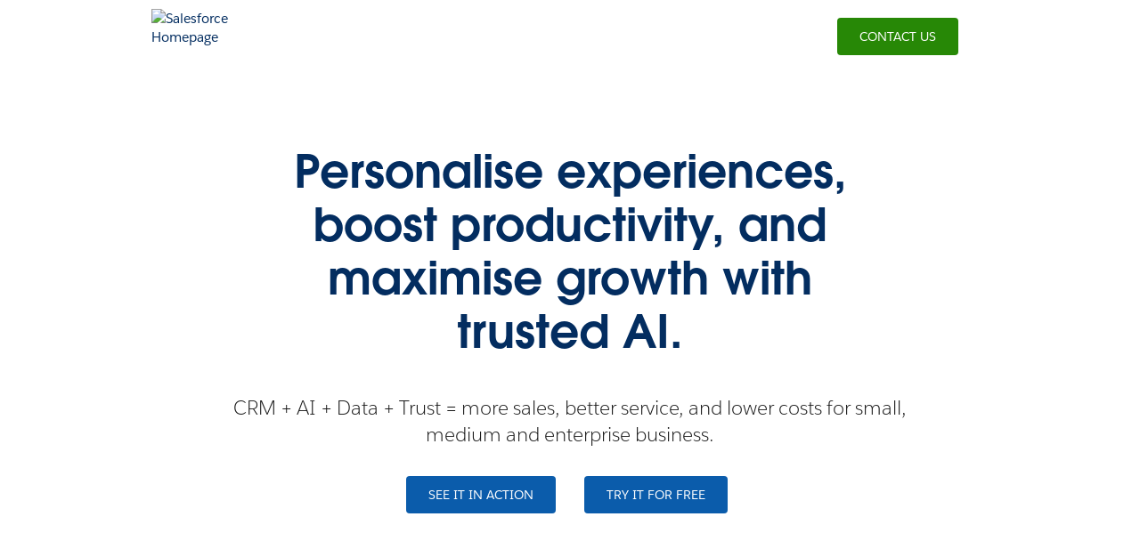

--- FILE ---
content_type: text/html
request_url: https://www.salesforce.com/uk/campaign/sem/salesforce-products/?d=70130000000tQwC&utm_source=google&utm_medium=sem&utm_campaign=gb_alllobcon&utm_content=_70130000000tQwC&soc=Google-salesforce-products&gad_source=1&gclid=Cj0KCQiAo7KqBhDhARIsAKhZ4ugpS9o9ucEZFp2MvFrB-fDtNxbxnWCzUWHKqYbxwKD8o4qZnQbbWk8aAlvoEALw_wcB&gclsrc=aw.ds&bc=OTH
body_size: 15213
content:
<!DOCTYPE html>

<!--[if IE 8 ]><html lang="en" class="ie ie8 oldie desktop no-touch" xmlns="http://www.w3.org/1999...>
<!--[if IE 9 ]><html lang="en" class="ie ie9 desktop no-touch" xmlns="http://www.w3.org/1999...>
<!--[if (gt IE 9)|!(IE)]><!--><html lang="en"><!--<![endif]-->
	

	<head>

<meta http-equiv="content-type" content="text/html; charset=UTF-8"/>

<meta http-equiv="X-UA-Compatible" content="IE=11; IE=10; IE=9; IE=8; IE=7; IE=EDGE"/>





    <script type="text/javascript" src="https://static.cloud.coveo.com/coveo.analytics.js/2/coveoua.js"></script>
    <script>
    coveoua("init", "xx24e65ef6-c6f0-4a55-b6b9-e7fd84967788");
    coveoua("send", "view", {
            contentIdKey: "@clickableuri",
            contentIdValue: window.location.href
    });
    </script>


<link rel="icon" type="image/x-icon" href="https://www.salesforce.com/etc/designs/sfdc-www/en_gb/favicon.ico"/>
<link rel="shortcut icon" type="image/x-icon" href="https://www.salesforce.com/etc/designs/sfdc-www/en_gb/favicon.ico"/>


<link rel="preconnect" href="//www.salesforce.com"/>
<link rel="preconnect" href="https://a.sfdcstatic.com"/>
<link rel="preconnect" href="https://api.company-target.com"/>
<link rel="preconnect" href="https://fonts.googleapis.com"/>
<link rel="preconnect" href="https://service.force.com"/>
<link rel="preconnect" href="https://geolocation.onetrust.com"/>
<link rel="preconnect" href="https://cdn.krxd.net"/>
<link rel="preconnect" href="https://www.googletagmanager.com"/>
<link rel="preconnect" href="https://org62.my.salesforce.com"/>
<link rel="preconnect" href="https://www.google-analytics.com"/>
<link rel="preconnect" href="https://dpm.demdex.net"/>
<link rel="preconnect" href="https://cdn.evgnet.com"/>
<link rel="preconnect" href="https://salesforce.us-1.evergage.com"/>

<script type="text/javascript" id="akamaiRootBlock">
    window['akamaiRoot'] = '//www.salesforce.com';
</script>



<title>CRM software &amp; Cloud business solutions - Salesforce</title>




	<link rel="preload" as="font" href="//www.salesforce.com/etc/clientlibs/sfdc-aem-master/clientlibs_base/fonts/SalesforceSans-Regular.woff2" type="font/woff2" crossorigin="anonymous"/>
	<link rel="preload" as="font" href="//www.salesforce.com/etc/clientlibs/sfdc-aem-master/clientlibs_base/fonts/SalesforceSans-Bold.woff2" type="font/woff2" crossorigin="anonymous"/>
	<link rel="preload" as="font" href="//www.salesforce.com/etc/clientlibs/sfdc-aem-master/clientlibs_base/fonts/SalesforceSans-Light.woff2" type="font/woff2" crossorigin="anonymous"/>
	<link rel="preload" as="font" href="//www.salesforce.com/etc/clientlibs/sfdc-aem-master/clientlibs_base/fonts/salesforce-icons.woff2" type="font/woff2" crossorigin="anonymous"/>

<meta http-equiv="Content-Language" content="en_gb"/>
<meta content="width=device-width, initial-scale=1.0" name="viewport"/>
<meta name="keywords"/>
<meta name="description"/>

<meta property="og:title" content="CRM software &amp; Cloud business solutions"/>
<meta property="og:description"/>
<meta property="og:image" content="https://www.salesforce.com/etc/designs/blogsRedesign/images/default.jpg"/>
<meta property="og:site_name" content="Salesforce"/>
<meta property="og:url" content="https://www.salesforce.com/uk/campaign/sem/salesforce-products/"/>
<meta property="og:type" content="website"/>
<meta property="og:locale" content="en_gb"/>
<meta property="fb:admins"/>
<meta property="fb:app_id" content="149533758430156"/>
<link rel="canonical" href="https://www.salesforce.com/uk/campaign/sem/salesforce-products/"/>
<meta property="twitter:domain" content="www.salesforce.com"/>
<meta property="twitter:card" content="summary"/>
<meta property="twitter:url" content="https://www.salesforce.com/uk/campaign/sem/salesforce-products/"/>
<meta property="twitter:site" content="@salesforce"/>










	
	<link rel="preload" href="//www.salesforce.com/etc.bundles/sfdc-www/bundles/all.bundle.547c00e6bc622e9b6062.css" as="style"/>


	<link rel="preload" href="//www.salesforce.com/etc.bundles/sfdc-www/bundles/vendors~scriptloader.bundle.fe31b4d7e42a39e19215.js" as="script"/><link rel="preload" href="//www.salesforce.com/etc.bundles/sfdc-www/bundles/scriptloader.bundle.fe31b4d7e42a39e19215.js" as="script"/><link rel="preload" href="//www.salesforce.com/etc.bundles/sfdc-www/bundles/vendors~utils~webpack-script-manifest-SfdcWwwBaseCnc-js~webpack-script-manifest-commonlyUsed-js~webp~72b17f21.bundle.fe31b4d7e42a39e19215.js" as="script"/><link rel="preload" href="//www.salesforce.com/etc.bundles/sfdc-www/bundles/vendors~utils~webpack-script-manifest-SfdcWwwBaseCnc-js~webpack-script-manifest-commonlyUsed-js~webp~8dbeef75.bundle.fe31b4d7e42a39e19215.js" as="script"/><link rel="preload" href="//www.salesforce.com/etc.bundles/sfdc-www/bundles/utils.bundle.fe31b4d7e42a39e19215.js" as="script"/>



<script type="application/ld+json">
{"@context":"https://schema.org","@type":"WebSite","name":"Salesforce","url":"https://www.salesforce.com","keywords":[]}
</script>









    
<script src="//www.salesforce.com/etc/clientlibs/sfdc-aem-master/sfdc_jquery.min.js"></script>





    





    <script src="https://a.sfdcstatic.com/digital/one-trust/core/stable/scripttemplates/otSDKStub.js" type="text/javascript" charset="UTF-8" data-domain-script="8e783e8c-0ad0-475d-8fca-4a03afa0a02a" crossorigin></script>
    <script>
        <!-- /* OneTrust callback */ -->
        function OptanonWrapper() {

            function getCookie(name) {
                var value = "; " + document.cookie;
                var parts = value.split("; " + name + "=");
                if (parts.length == 2) {
                    return parts.pop().split(";").shift();
                }
            }

            function removeElement(element) {
                if (!getCookie('OptanonAlertBoxClosed') && element) {
                    element.style.display = "none";
                }
            }

            <!-- /* enable footer link */ -->
            var footerLinkToggle = document.querySelector(".page-footer_link .optanon-toggle-display");
            if (footerLinkToggle) {
                footerLinkToggle.addEventListener("click", Optanon.ToggleInfoDisplay, false);
                footerLinkToggle.addEventListener("keydown", function(e){
                    if (e.keyCode === 13) {
                        Optanon.ToggleInfoDisplay()
                    }
                }, false);
            }

            //Check if user's cookies are enabled, if not remove One Trust from page
            var cookies = ("cookie" in document && (document.cookie.length > 0 || (document.cookie = "test").indexOf.call(document.cookie, "test") > -1));
            if (!cookies) {
                var box = document.querySelector('#onetrust-consent-sdk');
                box.remove();
                return;
            }

            try {
                //Check if current page is Privacy page, if so do not display One Trust modal
                if(digitalData) {
                    if(digitalData.page.pagename.indexOf(":company:privacy") > -1){
                        var el = document.querySelector("#onetrust-consent-sdk");
                        removeElement(el);
                    }
                }
                <!-- /* reinitialize active groups after user updates consent */ -->
                if (SfdcWwwBase.gdpr) {
                    SfdcWwwBase.gdpr.init();
                }
            }catch(err){
                console.error(err.message)
            }
        }
    </script>





    
<script src="//www.salesforce.com/etc/clientlibs/granite/lodash/modern.min.js"></script>
<script src="//www.salesforce.com/etc/clientlibs/sfdc-aem-master/clientlibs_analytics_top.min.js"></script>




<!-- Google Tag Manager -->

<script>(function(w,d,s,l,i){w[l]=w[l]||[];w[l].push({'gtm.start':
        new Date().getTime(),event:'gtm.js'});var f=d.getElementsByTagName(s)[0],
    j=d.createElement(s),dl=l!='dataLayer'?'&l='+l:'';j.async=true;j.src=
    'https://www.googletagmanager.com/gtm.js?id='+i+dl;f.parentNode.insertBefore(j,f);
})(window,document,'script','dataLayer', (function(){
    var gtmContainerID = "GTM-WRXS6TH";
    var searchString = window.location.search || "";
    if (searchString.indexOf("gtmTest=") > -1) {
        if (searchString.indexOf("gtmTest=baseline") > -1) {
            gtmContainerID = "GTM-NRZ2K87";
        } else if (searchString.indexOf("gtmTest=test") > -1) {
            gtmContainerID = "GTM-5P8WRDB";
        }
    }
    return gtmContainerID;
})());</script>


<!-- End Google Tag Manager -->




<!-- HTML5 shim and Respond.js IE8 support of HTML5 elements and media queries -->
<!--[if lt IE 9]>
<script src="https://oss.maxcdn.com/libs/html5shiv/3.7.0/html5shiv.js"></script>
<![endif]-->











<!-- <meta data-sly-call="" data-sly-unwrap/> -->





    <link rel="stylesheet" href="//www.salesforce.com/etc.bundles/sfdc-www/bundles/all.bundle.547c00e6bc622e9b6062.css" type="text/css"/>


    
    



<script type="text/javascript">
    var SfdcWwwBase = SfdcWwwBase || {};
    SfdcWwwBase.linkedDataParameters = {
      organizationSchema : "[{\n  \x22@context\x22:\x22http:\/\/schema.org\x22,\n  \x22@type\x22:\x22Organization\x22,\n  \x22@id\x22:\x22https:\/\/www.salesforce.com\/uk\/#organization\x22,\n  \x22url\x22:\x22https:\/\/www.salesforce.com\/uk\/\x22,\n  \x22name\x22:\x22Salesforce UK\x22,\n  \x22logo\x22:{\n\t\x22@type\x22:\x22ImageObject\x22,\n\t\x22@id\x22:\x22https:\/\/www.salesforce.com\/#logo\x22,\n\t\x22url\x22:\x22https:\/\/www.sfdcstatic.com\/common\/assets\/img\/logo\u002Dcompany\u002Dlarge.png\x22,\n\t\x22width\x22:\x2299px\x22,\n\t\x22height\x22:\x2263px\x22\n  },\n  \x22address\x22:{\n\t\x22@type\x22:\x22PostalAddress\x22,\n\t\x22streetAddress\x22:\x22Village 9, Floor 26 Salesforce Tower\x22,\n\t\x22addressLocality\x22:\x22110 Bishopsgate\x22,\n\t\x22addressRegion\x22:\x22London\x22,\n\t\x22postalCode\x22:\x22EC2N 4AY\x22,\n\t\x22addressCountry\x22:\x22UK\x22\n  },\n  \x22contactPoint\x22:[\n\t{\n\t  \x22@type\x22:\x22ContactPoint\x22,\n\t  \x22telephone\x22:\x22+44 (0) 800 0921223\x22,\n\t  \x22contactOption\x22:\x22Freephone\x22,\n\t  \x22contactType\x22:\x22Sales\x22,\n\t  \x22availableLanguage\x22:{\n\t\t\x22@type\x22:\x22Language\x22,\n\t\t\x22name\x22:\x22English\x22\n\t  },\n\t  \x22areaServed\x22:\x22UK\x22\n\t}\n  ],\n  \x22parentOrganization\x22: {\n\t\x22@id\x22: \x22https:\/\/www.salesforce.com\/#organization\x22\n  }\n},\n{\n  \x22@context\x22:\x22http:\/\/schema.org\x22,\n  \x22@type\x22:\x22Organization\x22,\n  \x22@id\x22:\x22https:\/\/www.salesforce.com\/#organization\x22,\n  \x22url\x22:\x22https:\/\/www.salesforce.com\/\x22,\n  \x22name\x22:\x22Salesforce\x22,\n  \x22founders\x22:[\n\t{\n\t  \x22@type\x22:\x22Person\x22,\n\t  \x22name\x22:\x22Marc Benioff\x22\n\t},\n\t{\n\t  \x22@type\x22:\x22Person\x22,\n\t  \x22name\x22:\x22Parker Harris\x22\n\t}\n  ]\n},    \n{\n  \x22@context\x22:\x22http:\/\/schema.org\x22,\n  \x22@type\x22:\x22WebSite\x22,\n  \x22@id\x22:\x22https:\/\/www.salesforce.com\/uk\/#website\x22,\n  \x22name\x22:\x22Salesforce\x22,\n  \x22url\x22:\x22https:\/\/www.salesforce.com\/uk\/\x22,\n  \x22sameAs\x22:[\n\t\x22\x22\n  ],\n  \x22publisher\x22:{\n\t\x22@id\x22:\x22https:\/\/www.salesforce.com\/uk\/#organization\x22\n  },\n  \x22potentialAction\x22:{\n\t\x22@type\x22:\x22SearchAction\x22,\n\t\x22target\x22:\x22https:\/\/www.salesforce.com\/uk\/search\/#q={term}\x26sort=relevancy\x22,\n\t\x22query\u002Dinput\x22:\x22required name=term\x22\n  }      \n}]",
      uninheritableSchema : ""
    };
</script>
<meta class="hidden" data-load-libs="linkedData"/>


<div>
    
</div>











    
<script src="//www.salesforce.com/etc/clientlibs/sfdc-aem-master/clientlibs_www_tags.min.js"></script>




<script type="module">

    import { getTbidUserInfo, getGacId, isGdprFunctional, isGdprAdvertising } from 'https://a.sfdcstatic.com/digital/@sfdc-www/clientlibs-web-components/v1-stable/identity.js';

    window.getTbidUserInfo = await getTbidUserInfo;
    window.getGacId = await getGacId;
    window.isGdprFunctional = await isGdprFunctional;
    window.isGdprAdvertising = await isGdprAdvertising;

  </script>





<!-- W-11808131 MC Tracking Code - Careers page -Adding scripts in header and footer -->


<script>(window.BOOMR_mq=window.BOOMR_mq||[]).push(["addVar",{"rua.upush":"false","rua.cpush":"false","rua.upre":"false","rua.cpre":"false","rua.uprl":"false","rua.cprl":"false","rua.cprf":"false","rua.trans":"SJ-fd71486d-2127-4ed2-8a54-e04514f46baa","rua.cook":"true","rua.ims":"false","rua.ufprl":"false","rua.cfprl":"false","rua.isuxp":"false","rua.texp":"norulematch","rua.ceh":"false","rua.ueh":"false","rua.ieh.st":"0"}]);</script>
                              <script>!function(e){var n="https://s.go-mpulse.net/boomerang/";if("False"=="True")e.BOOMR_config=e.BOOMR_config||{},e.BOOMR_config.PageParams=e.BOOMR_config.PageParams||{},e.BOOMR_config.PageParams.pci=!0,n="https://s2.go-mpulse.net/boomerang/";if(window.BOOMR_API_key="NCPYV-VGJPP-N4J93-8HN3B-8B6S3",function(){function e(){if(!o){var e=document.createElement("script");e.id="boomr-scr-as",e.src=window.BOOMR.url,e.async=!0,i.parentNode.appendChild(e),o=!0}}function t(e){o=!0;var n,t,a,r,d=document,O=window;if(window.BOOMR.snippetMethod=e?"if":"i",t=function(e,n){var t=d.createElement("script");t.id=n||"boomr-if-as",t.src=window.BOOMR.url,BOOMR_lstart=(new Date).getTime(),e=e||d.body,e.appendChild(t)},!window.addEventListener&&window.attachEvent&&navigator.userAgent.match(/MSIE [67]\./))return window.BOOMR.snippetMethod="s",void t(i.parentNode,"boomr-async");a=document.createElement("IFRAME"),a.src="about:blank",a.title="",a.role="presentation",a.loading="eager",r=(a.frameElement||a).style,r.width=0,r.height=0,r.border=0,r.display="none",i.parentNode.appendChild(a);try{O=a.contentWindow,d=O.document.open()}catch(_){n=document.domain,a.src="javascript:var d=document.open();d.domain='"+n+"';void(0);",O=a.contentWindow,d=O.document.open()}if(n)d._boomrl=function(){this.domain=n,t()},d.write("<bo"+"dy onload='document._boomrl();'>");else if(O._boomrl=function(){t()},O.addEventListener)O.addEventListener("load",O._boomrl,!1);else if(O.attachEvent)O.attachEvent("onload",O._boomrl);d.close()}function a(e){window.BOOMR_onload=e&&e.timeStamp||(new Date).getTime()}if(!window.BOOMR||!window.BOOMR.version&&!window.BOOMR.snippetExecuted){window.BOOMR=window.BOOMR||{},window.BOOMR.snippetStart=(new Date).getTime(),window.BOOMR.snippetExecuted=!0,window.BOOMR.snippetVersion=12,window.BOOMR.url=n+"NCPYV-VGJPP-N4J93-8HN3B-8B6S3";var i=document.currentScript||document.getElementsByTagName("script")[0],o=!1,r=document.createElement("link");if(r.relList&&"function"==typeof r.relList.supports&&r.relList.supports("preload")&&"as"in r)window.BOOMR.snippetMethod="p",r.href=window.BOOMR.url,r.rel="preload",r.as="script",r.addEventListener("load",e),r.addEventListener("error",function(){t(!0)}),setTimeout(function(){if(!o)t(!0)},3e3),BOOMR_lstart=(new Date).getTime(),i.parentNode.appendChild(r);else t(!1);if(window.addEventListener)window.addEventListener("load",a,!1);else if(window.attachEvent)window.attachEvent("onload",a)}}(),"".length>0)if(e&&"performance"in e&&e.performance&&"function"==typeof e.performance.setResourceTimingBufferSize)e.performance.setResourceTimingBufferSize();!function(){if(BOOMR=e.BOOMR||{},BOOMR.plugins=BOOMR.plugins||{},!BOOMR.plugins.AK){var n="false"=="true"?1:0,t="cookiepresent",a="aoa5qwyxfuxpc2jm4ahq-f-680b53152-clientnsv4-s.akamaihd.net",i="false"=="true"?2:1,o={"ak.v":"39","ak.cp":"1073024","ak.ai":parseInt("638429",10),"ak.ol":"0","ak.cr":8,"ak.ipv":4,"ak.proto":"h2","ak.rid":"7144e6bd","ak.r":47369,"ak.a2":n,"ak.m":"dsca","ak.n":"essl","ak.bpcip":"3.129.216.0","ak.cport":59686,"ak.gh":"23.208.24.102","ak.quicv":"","ak.tlsv":"tls1.3","ak.0rtt":"","ak.0rtt.ed":"","ak.csrc":"-","ak.acc":"","ak.t":"1764548623","ak.ak":"hOBiQwZUYzCg5VSAfCLimQ==QBnyKJQ3d/nFIql3omGweJNis3/Eu4p5tliumko9SM8FsaGVvSVJuW5b/uInZ5UMhEQd/Cg+lFG1ExD96CLqDSO6CLd30WVZiEnvlxHQbejEv6RpSLjGgK9+FZ/z2OSy0UMwQ7KDpoICjif0UoVW6DcsWMURQDbD3ARrZvDjP+/dSwnpjtO8+UvoORABSEGoeOvnjIUHHSyIkpLQBwy7MxdpbtwYB2BDQqYS7K3S9/K/GwnOfQRY3pU7rRVgrVnYkFaMHvw9e41IAszr+KV6FjAuno4vPrOvN0YtCDxRabr2OPFR1fEniRb6949+I9Vtk2kTaGpeMbp7NF2E2fjreApAEB8v2MtekKADY7aJnz4A+cs0Z3wmtC5w/65LtSUO/g64cgep+3JT4wl+fSE/wlJ4hAMeYCuhgWH5pvv+HTs=","ak.pv":"826","ak.dpoabenc":"","ak.tf":i};if(""!==t)o["ak.ruds"]=t;var r={i:!1,av:function(n){var t="http.initiator";if(n&&(!n[t]||"spa_hard"===n[t]))o["ak.feo"]=void 0!==e.aFeoApplied?1:0,BOOMR.addVar(o)},rv:function(){var e=["ak.bpcip","ak.cport","ak.cr","ak.csrc","ak.gh","ak.ipv","ak.m","ak.n","ak.ol","ak.proto","ak.quicv","ak.tlsv","ak.0rtt","ak.0rtt.ed","ak.r","ak.acc","ak.t","ak.tf"];BOOMR.removeVar(e)}};BOOMR.plugins.AK={akVars:o,akDNSPreFetchDomain:a,init:function(){if(!r.i){var e=BOOMR.subscribe;e("before_beacon",r.av,null,null),e("onbeacon",r.rv,null,null),r.i=!0}return this},is_complete:function(){return!0}}}}()}(window);</script></head>

	

 
 

  
    
      
    

    
  


<body class="   cxt-has-fixed-nav">
    <!-- call separate file to include any javascript / css needed right at the top of body-->
    

<!-- Google Tag Manager (noscript) -->

<noscript>
    <iframe src="https://www.googletagmanager.com/ns.html?id=GTM-WRXS6TH" title="Intentionally Blank" aria-hidden="true" height="0" width="0" style="display:none;visibility:hidden"></iframe>
</noscript>


<!-- End Google Tag Manager (noscript) -->




<div aria-hidden="true"><script src="//www.salesforce.com/etc.clientlibs/foundation/clientlibs/shared.min.js"></script>
<script src="//www.salesforce.com/etc.clientlibs/cq/personalization/clientlib/underscore.min.js"></script>
<script src="//www.salesforce.com/etc.clientlibs/cq/personalization/clientlib/personalization/kernel.min.js"></script>

<style>
.content-container .target:first-child {
    min-height: 700px;
}
</style>
<script type="text/javascript">
    $CQ(function() {
        
    

    if (window.CQ_Analytics && CQ_Analytics.SegmentMgr) {
	CQ_Analytics.SegmentMgr.areSegmentsLoaded = true;
	CQ_Analytics.SegmentMgr.fireEvent('segmentsload');
}


    if ( CQ_Analytics && CQ_Analytics.CampaignMgr ) {
        var campaigns = [];
        CQ_Analytics.CampaignMgr.addInitProperty('campaigns', campaigns);
        CQ_Analytics.CampaignMgr.init();
    }
    

CQ_Analytics.SFDCSegmentUtils.init();
CQ_Analytics.kruxStore.init();


CQ_Analytics.SFDCSegmentUtils.init();
CQ_Analytics.DemandbaseStore.init();


    if( CQ_Analytics && CQ_Analytics.PageDataMgr) {
    CQ_Analytics.PageDataMgr.loadInitProperties({
  "hits": 0,
  "title": "salesforce-products",
  "path": "/content/www/en_gb/home/campaign/sem/salesforce-products",
  "navTitle": "salesforce-products",
  "tags": "",
  "description": "",
  "sitesection": "en_gb",
  "subsection": "home",
  "random": "0.71"
}, true);
}



        CQ_Analytics.Utils.isOptimizedCC = true;
        CQ_Analytics.ClientContextMgr.PATH = "\/etc\/clientcontext\/sfdc\u002Dwww";
        CQ_Analytics.ClientContextMgr.loadConfig({"initializationEventTimer": 10}, true);

        
    });
</script>
</div>


<div aria-hidden="true"></div>


    
<a class="screen-reader-text" href="#main"><div class="container">Skip to content</div></a>
<header class="container-fluid header-container" role="banner">
    
    <div class="page-message-alert-replace"></div>
    
    <div><div class="section"><div class="new"></div>
</div><div class="iparys_inherited"><div class="iparsys parsys"></div>
</div>
</div>
    
    

</header>


    


<div class="container-fluid content-container" role="main" id="main">
    <div class="referenceComponent reference parbase section"><div class="cq-dd-paragraph"></div>
</div>
<div class="ghost section">

</div>
<div class="ghost section">

</div>
<div class="ghost section">

</div>
<div class="ghost section">

</div>
<div class="columnContainer parbase section"><div data-target-init-function="columnContainer.targetInit" class="     columns-wrapper     column-container-component">
    <div class="bg-snow  bg-opacity" aria-hidden="true">&nbsp;
    </div>
    
    
    
    
    
    
    <div class="container">
        
        
        
        
        <div class="row columns-wrapper
            " style="
            500">
            <div class="col  text-left col-xs-4 col-sm-2 col-md-2 col-lg-2"><div class="imageComponent parbase section">
    <div class="
               
                image-link">
        
        
        
            <img class="lazy hidden-xs hidden-sm  img-responsive  margin-10-top-lg margin-10-bottom-lg fixBlank  center-img-horizontally    " alt="Salesforce Homepage" src="//www.salesforce.com/etc/clientlibs/sfdc-aem-master/clientlibs_base/imgs/spacer.gif" data-src="//www.salesforce.com/content/dam/web/en_is/www/images/campaigns/sem/sales-cloud/sf-logo.png"/>
            <img class="lazy hidden-md hidden-lg img-responsive  margin-10-top-lg margin-10-bottom-lg  center-img-horizontally " alt="Salesforce Homepage" src="//www.salesforce.com/etc/clientlibs/sfdc-aem-master/clientlibs_base/imgs/spacer.gif" data-src="//www.salesforce.com/content/dam/web/en_is/www/images/campaigns/sem/sales-cloud/sfdc_primary_logo_rgb_v1.png"/>
            
        
        
        
    </div>
    


</div>

</div>
            
        
            <div class="col  text-left col-xs-4 col-sm-10 col-md-10 col-lg-10"><div class="columnContainer parbase section"><div data-target-init-function="columnContainer.targetInit" class="     columns-wrapper  container-fluid   column-container-component">
    <div class="bg-default  bg-opacity" aria-hidden="true">&nbsp;
    </div>
    
    
    
    
    
    
    
        
        
        
        
        <div class="row columns-wrapper
            " style="
            500">
            <div class="col  text-left  col-sm-6 col-md-8 col-lg-8">
</div>
            
        
            <div class="col  text-left  col-sm-6 col-md-4 col-lg-4"><div class="buttonCTAComponent parbase section">
<div class="margin-10-top-lg margin--20-top-xs margin-0-right-xs margin-60-left-xs text-right ">
    <div class="cta_0 buttonCTAItemComponent parbase">
     
    
    
    
    
    

    <div class="btn-container hidden-xs ">
        <a class="btn btn-lg btn-nav salesforce-sans-regular   
                     
                    " data-content-replacement-close-color="sfdc-swap-button-day" href="/uk/form/contact/contactme/?nc=70130000000NNADAA4&d=sem-eyebrow-contact-me">
            
            
            <span>
              
                Contact us
              
              
            </span>
            
        </a>
        
        
    </div>
    
    


</div>


    <div class="cta_1 buttonCTAItemComponent parbase">
     
    
    
    
    
    

    <div class="btn-container hidden-sm hidden-md hidden-lg ">
        <a class="btn btn-sm btn-nav salesforce-sans-regular   
                     
                    " data-content-replacement-close-color="sfdc-swap-button-day" href="/uk/form/contact/contactme/?nc=70130000000NNADAA4&d=sem-eyebrow-contact-me">
            
            
            <span>
              
                Contact us
              
              
            </span>
            
        </a>
        
        
    </div>
    
    


</div>

</div></div>

</div>
            
        </div>
        
        <div class="row">
            
        </div>
    
</div>
</div>

</div>
            
        </div>
        
        <div class="row">
            
        </div>
    </div>
</div>
</div>
<div class="columnContainer parbase section"><div data-target-init-function="columnContainer.targetInit" class="     columns-wrapper bg-center-bottom bg-cover    column-container-component" style="margin-top:0px;margin-bottom:0px;">
    <div class="bg-snow  bg-opacity" aria-hidden="true">&nbsp;
    </div>
    <div class="visible-lg" aria-hidden="true">
        <div class="columns-wrapper column-container-image lazy bg-center-bottom bg-cover" data-src="//www.salesforce.com/content/dam/web/de_de/www/images/campaigns/sem/salesforce-products/jumbo-overview-l-v2.png">
        </div>
    </div>
    <div class="visible-md" aria-hidden="true">
        <div class="columns-wrapper column-container-image lazy bg-center-bottom bg-cover" data-src="//www.salesforce.com/content/dam/web/de_de/www/images/campaigns/sem/salesforce-products/jumbo-sem-overview-tablet.png">
        </div>
    </div>
    <div class="visible-sm" aria-hidden="true">
        <div class="columns-wrapper column-container-image lazy bg-center-bottom bg-cover" data-src="//www.salesforce.com/content/dam/web/de_de/www/images/campaigns/sem/salesforce-products/jumbo-sem-overview-tablet.png">
        </div>
    </div>
    <div class="visible-xs" aria-hidden="true">
        <div class="columns-wrapper column-container-image lazy bg-center-bottom bg-cover" data-src="//www.salesforce.com/content/dam/web/de_de/www/images/campaigns/sem/salesforce-products/jumbo-sem-overview-mobile.png">
        </div>
    </div>
    
    
    <div class="container">
        
        
        
        
        <div class="row columns-wrapper
            xs-min-height-500" style="min-height: 1000px;
            500">
            <div class="col  text-left col-xs-12 col-sm-12 col-md-12 col-lg-12"><div class="columnContainer parbase section"><div data-target-init-function="columnContainer.targetInit" class="     columns-wrapper  container-fluid  margin-30-top-lg column-container-component">
    <div class="bg-default  bg-opacity" aria-hidden="true">&nbsp;
    </div>
    
    
    
    
    
    
    
        
        
        
        
        <div class="row columns-wrapper
            " style="
            500">
            <div class="col  text-left col-xs-12 col-sm-12 col-md-12 col-lg-1">
</div>
            
        
            <div class="col  text-left col-xs-12 col-sm-12 col-md-12 col-lg-10"><div class="headingComponent parbase section">

<div class="text-center">
    <h1 id="personalise-experiences-boost-productivity-and-maximise-growth-with-trusted-ai" class="
        avantgarde-l
        text-stratus
        text-center
        avant-garde-demi
        hidden-xs
        
        
        
        col-md-9
        col-lg-9
        margin-30-top-lg margin-60-top-md margin-80-top-sm margin-20-bottom-lg
        " style="; float: none;display: inline-block">
        
        
            
            
                
            
            
            
            <span class="
            header-text
            
            
            ">
                
                    Personalise experiences, boost productivity, and maximise growth with trusted AI. 
                
                
                
                
            </span>
            
            
        
    </h1>
</div>


</div>
<div class="headingComponent parbase section">

<div class="text-left">
    <h1 id="personalise-experiences-boost-productivity-and-maximise-growth-with-trusted-ai" class="
        avantgarde-lgr
        text-stratus
        text-left
        avant-garde-demi
        hidden-sm hidden-md hidden-lg
        
        
        
        col-md-7
        col-lg-9
        margin-20-top-md margin-10-top-sm margin-10-top-xs margin-10-bottom-xs
        " style="; float: none;display: inline-block">
        
        
            
            
                
            
            
            
            <span class="
            header-text
            
            
            ">
                
                    Personalise experiences, boost productivity, and maximise growth with trusted AI. 
                
                
                
                
            </span>
            
            
        
    </h1>
</div>


</div>
<div class="columnContainer parbase section"><div class="  columns-wrapper bg-default  container-fluid  ">
    
        <div class="row columns-wrapper ">
            <div class="col text-left col-xs-12 col-sm-1 col-md-1 col-lg-1">
</div>
        
            <div class="col text-left col-xs-12 col-sm-10 col-md-10 col-lg-10"><div class="headingComponent parbase section">


    <h2 id="crm-ai-data-trust-more-sales-better-service-and-lower-costs-for-small-medium-and-enterprise-business" class="
        h3
        text-night
        text-center
        salesforce-sans-light
        hidden-xs
        
        
        
        
        
        margin-20-top-lg margin-10-bottom-lg
        " style="; ">
        
        
            
            
                
            
            
            
            <span class="
            header-text
            
            
            ">
                
                    CRM + AI + Data + Trust = more sales, better service, and lower costs for small, medium and enterprise business. 
                
                
                
                
            </span>
            
            
        
    </h2>



</div>

</div>
        
            <div class="col text-left col-xs-12 col-sm-1 col-md-1 col-lg-1">
</div>
        </div>
    
</div>
</div>
<div class="headingComponent parbase section">


    <h2 id="crm-ai-data-trust-more-sales-better-service-and-lower-costs-for-small-medium-and-enterprise-business" class="
        h3
        text-night
        text-left
        salesforce-sans-light
        hidden-sm hidden-md hidden-lg
        
        
        
        
        
        margin-20-top-lg margin-10-bottom-lg
        " style="; ">
        
        
            
            
                
            
            
            
            <span class="
            header-text
            
            
            ">
                
                    CRM + AI + Data + Trust = more sales, better service, and lower costs for small, medium and enterprise business. 
                
                
                
                
            </span>
            
            
        
    </h2>



</div>

</div>
            
        
            <div class="col  text-left col-xs-12 col-sm-12 col-md-12 col-lg-1">
</div>
            
        </div>
        
        <div class="row">
            
        </div>
    
</div>
</div>
<div class="columnContainer parbase section"><div data-target-init-function="columnContainer.targetInit" class="     columns-wrapper  container-fluid   column-container-component">
    <div class="bg-default  bg-opacity" aria-hidden="true">&nbsp;
    </div>
    
    
    
    
    
    
    
        
        
        
        
        <div class="row columns-wrapper
            " style="
            500">
            <div class="col  text-left col-xs-12 col-sm-12 col-md-12 col-lg-3">
</div>
            
        
            <div class="col  text-left col-xs-12 col-sm-12 col-md-12 col-lg-6"><div class="columnContainer parbase section"><div data-target-init-function="columnContainer.targetInit" class="    hidden-sm hidden-md hidden-lg columns-wrapper  container-fluid  margin-30-bottom-lg margin-80-bottom-md margin-0-bottom-xs column-container-component">
    <div class="bg-default  bg-opacity" aria-hidden="true">&nbsp;
    </div>
    
    
    
    
    
    
    
        
        
        
        
        <div class="row columns-wrapper
            " style="
            500">
            <div class="col  text-center col-xs-6 col-sm-12 col-md-12 col-lg-12"><div class="buttonCTAComponent parbase section">
<div class=" text-left ">
    <div class="cta_0 buttonCTAItemComponent parbase">
     
    
    
    
    
    

    <div class="btn-container  ">
        <a class="btn btn-sm btn-primary salesforce-sans-regular   
                     
                    " data-content-replacement-close-color="sfdc-swap-button-day" href="/uk/form/demo/demo-overview/?nc=70130000000NN9Z&d=sem-jumb-demo-overview">
            
            
            <span>
              
                See it in action
              
              
            </span>
            
        </a>
        
        
    </div>
    
    


</div>

</div></div>
<div class="buttonCTAComponent parbase section">
<div class="margin--10-top-xs text-left ">
    <div class="cta_0 buttonCTAItemComponent parbase">
     
    
    
    
    
    

    <div class="btn-container  ">
        <a class="btn btn-sm btn-primary salesforce-sans-regular   
                     
                    " data-content-replacement-close-color="sfdc-swap-button-day" href="/uk/form/signup/freetrial-sales-pe/?nc=70130000000hyYm&d=sem-jumb-freetrial">
            
            
            <span>
              
                Try it for free
              
              
            </span>
            
        </a>
        
        
    </div>
    
    


</div>

</div></div>

</div>
            
        </div>
        
        <div class="row">
            
        </div>
    
</div>
</div>
<div class="columnContainer parbase section"><div data-target-init-function="columnContainer.targetInit" class="    hidden-xs columns-wrapper  container-fluid   column-container-component">
    <div class="bg-default  bg-opacity" aria-hidden="true">&nbsp;
    </div>
    
    
    
    
    
    
    
        
        
        
        
        <div class="row columns-wrapper
            " style="
            500">
            <div class="col  text-right col-xs-12 col-sm-6 col-md-6 col-lg-6"><div class="buttonCTAComponent parbase section">
<div class="margin-10-top-lg margin-0-bottom-lg text-right ">
    <div class="cta_0 buttonCTAItemComponent parbase">
     
    
    
    
    
    

    <div class="btn-container  ">
        <a class="btn btn-lg btn-primary salesforce-sans-regular   
                     
                    " data-content-replacement-close-color="sfdc-swap-button-day" href="/uk/form/demo/demo-overview/?nc=70130000000NN9Z&d=sem-jumb-demo-overview">
            
            
            <span>
              
                See it in action
              
              
            </span>
            
        </a>
        
        
    </div>
    
    


</div>

</div></div>

</div>
            
        
            <div class="col  text-right col-xs-12 col-sm-6 col-md-6 col-lg-6"><div class="buttonCTAComponent parbase section">
<div class="margin-10-top-lg margin-0-bottom-lg text-left ">
    <div class="cta_0 buttonCTAItemComponent parbase">
     
    
    
    
    
    

    <div class="btn-container  ">
        <a class="btn btn-lg btn-primary salesforce-sans-regular   
                     
                    " data-content-replacement-close-color="sfdc-swap-button-day" href="/uk/form/signup/freetrial-sales-pe/?nc=70130000000hyYm&d=sem-jumb-freetrial">
            
            
            <span>
              
                Try it for free
              
              
            </span>
            
        </a>
        
        
    </div>
    
    


</div>

</div></div>

</div>
            
        </div>
        
        <div class="row">
            
        </div>
    
</div>
</div>

</div>
            
        
            <div class="col  text-left col-xs-12 col-sm-12 col-md-12 col-lg-3">
</div>
            
        </div>
        
        <div class="row">
            
        </div>
    
</div>
</div>
<div class="spacerComponent parbase section"><div class="spacer hidden-sm hidden-md hidden-lg" style="height:240px;"></div>

</div>

</div>
            
        </div>
        
        <div class="row">
            
        </div>
    </div>
</div>
</div>
<div class="columnContainer parbase section"><div class="  columns-wrapper bg-stratus    ">
    <div class="container">
        <div class="row columns-wrapper ">
            <div class="col text-left col-xs-12 col-sm-12 col-md-12 col-lg-12"><div class="buttonCTAComponent parbase section">
<div class="margin-20-top-lg margin-20-bottom-lg text-center ">
    <div class="cta_0 buttonCTAItemComponent parbase">
     
    
    
    
    
    

    <div class="btn-container  ">
        <a class="btn btn-lg simple-link text-white salesforce-sans-bold   
                     
                    " data-content-replacement-close-color="sfdc-swap-button-day" href="/uk/campaign/sem/small-business-solutions/?d=cta-moustache-1-sem_smb">
            
            
            <span>
              
                Small Business Owner? See our tailored SMB solutions
              <span class="salesforce-icon icon-sfdc-icon-right-arrow"></span>
              
            </span>
            
        </a>
        
        
    </div>
    
    


</div>

</div></div>

</div>
        </div>
    </div>
</div>
</div>
<div class="columnContainer parbase section"><div data-target-init-function="columnContainer.targetInit" class="     columns-wrapper    margin-0-top-sm margin-0-top-xs column-container-component">
    <div class="bg-snow  bg-opacity" aria-hidden="true">&nbsp;
    </div>
    
    
    
    
    
    
    <div class="container">
        
        
        
        
        <div class="row columns-wrapper
            " style="
            500">
            <div class="col  text-left col-xs-12 col-sm-12 col-md-1 col-lg-1">
</div>
            
        
            <div class="col  text-left col-xs-12 col-sm-12 col-md-10 col-lg-10"><div class="columnContainer parbase section"><div class="  columns-wrapper bg-default  container-fluid  ">
    
        <div class="row columns-wrapper ">
            <div class="col text-left col-xs-12 col-sm-1 col-md-1 col-lg-1">
</div>
        
            <div class="col text-left col-xs-12 col-sm-10 col-md-10 col-lg-10"><div class="headingComponent parbase section">


    <h2 id="discover-the-worlds-1-ai-customer-relationship-management-tool-that-will-transform-your-business" class="
        avantgarde-lgr
        text-stratus
        text-center
        avant-garde-demi
        hidden-xs hidden-sm
        
        
        
        
        
        margin-80-top-lg margin-60-top-md margin-60-top-sm margin-60-top-xs margin-20-right-lg margin-0-right-xs margin-30-bottom-lg margin-0-bottom-sm margin-0-bottom-xs margin-20-left-lg margin-0-left-xs
        " style="; ">
        
        
            
            
                
            
            
            
            <span class="
            header-text
            
            
            ">
                
                    Discover the world’s #1 AI Customer Relationship Management tool that will transform your business. 
                
                
                
                
            </span>
            
            
        
    </h2>



</div>

</div>
        
            <div class="col text-left col-xs-12 col-sm-1 col-md-1 col-lg-1">
</div>
        </div>
    
</div>
</div>
<div class="headingComponent parbase section">


    <h2 id="discover-the-scalable-cloud-crm-that-will-transform-your-business" class="
        avantgarde-lgr
        text-stratus
        text-left
        avant-garde-demi
        hidden-md hidden-lg
        
        
        
        
        
        margin-60-top-lg margin-60-top-md margin-60-top-sm margin-60-top-xs margin-20-right-lg margin-0-right-sm margin-0-right-xs margin-30-bottom-lg margin-0-bottom-sm margin-10-bottom-xs margin-20-left-lg margin-0-left-sm margin-0-left-xs
        " style="; ">
        
        
            
            
                
            
            
            
            <span class="
            header-text
            
            
            ">
                
                    Discover the scalable cloud CRM that will transform your business. 
                
                
                
                
            </span>
            
            
        
    </h2>



</div>
<div class="columnContainer parbase section"><div data-target-init-function="columnContainer.targetInit" class="     columns-wrapper  container-fluid  margin-60-top-lg margin-0-top-sm column-container-component">
    <div class="bg-default  bg-opacity" aria-hidden="true">&nbsp;
    </div>
    
    
    
    
    
    
    
        
        
        
        
        <div class="row columns-wrapper
            " style="
            500">
            <div class="col  text-left col-xs-12 col-sm-12 col-md-6 col-lg-6"><div class="headingComponent parbase section">


    <h2 id="sales-cloud" class="
        avantgarde-medium
        text-stratus
        text-left
        avant-garde-demi
        
        
        
        
        
        
        margin-20-top-lg margin-40-top-sm margin-30-bottom-lg margin-10-bottom-md margin-10-bottom-sm margin-10-bottom-xs
        " style="; ">
        
        
            
            
                <svg class="salesforce-icon
                cloud-icon-sales
                " aria-hidden="true" alt="">
                </svg>
            
            
            
            <span class="
            header-text
            head-text
            
            ">
                
                    Sales Cloud 
                
                
                
                
            </span>
            
            
        
    </h2>



</div>
<div class="headingComponent parbase section">


    <h2 id="sell-faster-smarter-and-more-efficiently-with-ai" class="
        avantgarde-m
        text-stratus
        text-left
        avant-garde-demi
        
        
        
        
        
        col-lg-11
        margin-20-bottom-lg
        " style="; ">
        
        
            
            
                
            
            
            
            <span class="
            header-text
            
            
            ">
                
                    Sell faster, smarter and more efficiently with AI. 
                
                
                
                
            </span>
            
            
        
    </h2>



</div>
<div class="bodyCopyComponent parbase section"><div class="  text-size-default line-height-default    col-lg-11    ">
	<p>Say goodbye to manual CRM workflows. And say hello to efficiencies in lead management, sales planning, and pipeline visibility thanks to streamlined processes and sales automation built into Sales Cloud.</p>
<p>Your team can sell smarter with actionable insights from sales projection, real-time reporting, and purpose-built analytics – all supercharged with trusted AI for sales to maximise growth across B2B and other channel sales.</p>

</div>

</div>
<div class="buttonCTAComponent parbase section">
<div class=" text-left ">
    <div class="cta_0 buttonCTAItemComponent parbase">
     
    
    
    
    
    

    <div class="btn-container hidden-xs ">
        <a class="btn btn-lg btn-primary salesforce-sans-regular   
                     
                    " aria-label="Watch Sales Cloud in action" data-content-replacement-close-color="sfdc-swap-button-day" href="/uk/form/demo/demo-sales/?nc=70130000000NN9j&d=sem-body-demo-sales">
            
            
            <span>
              
                Watch Sales Cloud in action
              
              
            </span>
            
        </a>
        
        
    </div>
    
    


</div>


    <div class="cta_1 buttonCTAItemComponent parbase">
     
    
    
    
    
    

    <div class="btn-container hidden-xs ">
        <a class="btn btn-lg simple-link salesforce-sans-bold   
                     
                    " aria-label="Learn more about Sales Cloud" data-content-replacement-close-color="sfdc-swap-button-day" href="/uk/campaign/sem/sales-cloud/?d=sem-body-lp-sales">
            
            
            <span>
              
                Learn more about Sales Cloud
              <span class="salesforce-icon icon-sfdc-icon-right-arrow"></span>
              
            </span>
            
        </a>
        
        
    </div>
    
    


</div>

</div></div>
<div class="buttonCTAComponent parbase section">
<div class="margin--20-top-xs text-left ">
    <div class="cta_0 buttonCTAItemComponent parbase">
     
    
    
    
    
    

    <div class="btn-container hidden-sm hidden-md hidden-lg ">
        <a class="btn btn-sm btn-primary salesforce-sans-regular   
                     
                    " aria-label="Watch Sales Cloud in action" data-content-replacement-close-color="sfdc-swap-button-day" href="/uk/form/demo/demo-sales/?nc=70130000000NN9j&d=sem-body-demo-sales">
            
            
            <span>
              
                Watch Sales Cloud in action
              
              
            </span>
            
        </a>
        
        
    </div>
    
    


</div>


    <div class="cta_1 buttonCTAItemComponent parbase">
     
    
    
    
    
    

    <div class="btn-container hidden-sm hidden-md hidden-lg ">
        <a class="btn btn-sm simple-link salesforce-sans-bold   
                     
                    " aria-label="Learn more about Sales Cloud" data-content-replacement-close-color="sfdc-swap-button-day" href="/uk/campaign/sem/sales-cloud/?d=sem-body-lp-sales">
            
            
            <span>
              
                Learn more about Sales Cloud
              <span class="salesforce-icon icon-sfdc-icon-right-arrow"></span>
              
            </span>
            
        </a>
        
        
    </div>
    
    


</div>

</div></div>

</div>
            
        
            <div class="col  text-left col-xs-12 col-sm-12 col-md-6 col-lg-6"><div class="imageComponent parbase section">
    <div class="
               
                image-link">
        
        
        
            <img class="lazy   img-responsive hidden-xs hidden-sm        " alt="Interactive dashboard of Sales Cloud" src="//www.salesforce.com/etc/clientlibs/sfdc-aem-master/clientlibs_base/imgs/spacer.gif" data-src="//www.salesforce.com/content/dam/web/en_gb/www/images/campaign/sem/salesforce-products-v2/Sales-Forecast-UK.png"/>
            
            
        
        
        
    </div>
    


</div>

</div>
            
        </div>
        
        <div class="row">
            
        </div>
    
</div>
</div>
<div class="columnContainer parbase section"><div data-target-init-function="columnContainer.targetInit" class="     columns-wrapper  container-fluid  margin-30-top-lg margin-0-top-sm column-container-component">
    <div class="bg-default  bg-opacity" aria-hidden="true">&nbsp;
    </div>
    
    
    
    
    
    
    
        
        
        
        
        <div class="row columns-wrapper
            " style="
            500">
            <div class="col  text-left col-xs-12 col-sm-12 col-md-6 col-lg-6"><div class="imageComponent parbase section">
    <div class="
               
                image-link">
        
        
        
            <img class="lazy   img-responsive hidden-xs hidden-sm margin-20-top-lg       " alt="Interactive dashboard of Service Cloud" src="//www.salesforce.com/etc/clientlibs/sfdc-aem-master/clientlibs_base/imgs/spacer.gif" data-src="//www.salesforce.com/content/dam/web/en_gb/www/images/campaign/sem/salesforce-products-v2/Service-Forecast-UK.png"/>
            
            
        
        
        
    </div>
    


</div>

</div>
            
        
            <div class="col  text-left col-xs-12 col-sm-12 col-md-6 col-lg-6"><div class="headingComponent parbase section">


    <h2 id="service-cloud" class="
        avantgarde-medium
        text-stratus
        text-left
        avant-garde-demi
        
        
        
        
        
        
        margin-30-top-lg margin-20-top-md margin-20-top-sm margin-30-top-xs margin-30-bottom-lg margin-10-bottom-md margin-10-bottom-sm margin-10-bottom-xs margin-50-left-lg margin-0-left-md
        " style="; ">
        
        
            
            
                <svg class="salesforce-icon
                cloud-icon-service
                " aria-hidden="true" alt="">
                </svg>
            
            
            
            <span class="
            header-text
            head-text
            
            ">
                
                    Service Cloud 
                
                
                
                
            </span>
            
            
        
    </h2>



</div>
<div class="headingComponent parbase section">


    <h3 id="personalise-support-boost-productivity-and-build-loyalty-at-every-touch-point" class="
        avantgarde-m
        text-stratus
        text-left
        avant-garde-demi
        
        
        
        
        
        
        margin-20-bottom-lg margin-50-left-lg margin-0-left-md
        " style="; ">
        
        
            
            
                
            
            
            
            <span class="
            header-text
            
            
            ">
                
                    Personalise support, boost productivity, and build loyalty at every touch point. 
                
                
                
                
            </span>
            
            
        
    </h3>



</div>
<div class="bodyCopyComponent parbase section"><div class="margin-0-top-lg margin-0-top-md margin-0-top-sm margin-0-top-xs margin-10-bottom-md margin-0-bottom-sm margin-0-bottom-xs margin-50-left-lg margin-0-left-md  text-size-default line-height-default     prod-card-copy  no-indentation" data-equalize="prod-card-copy">
	<p>Scale productivity from your call centre to field service with AI customer service software that automates and streamlines, so your team has more time to focus on customer satisfaction.</p>
<p>Track interactions across every touchpoint for a 360 customer view, then resolve incidents faster with AI chatbots, advanced knowledge management software and ticketing tools. The result? Your team can deliver a better service experience on every channel, building lifelong customer loyalty.</p>

</div>

</div>
<div class="buttonCTAComponent parbase section">
<div class="margin-50-left-lg margin-0-left-md text-left ">
    <div class="cta_0 buttonCTAItemComponent parbase">
     
    
    
    
    
    

    <div class="btn-container hidden-xs ">
        <a class="btn btn-lg btn-primary salesforce-sans-regular   
                     
                    " aria-label="Watch Service Cloud in action" data-content-replacement-close-color="sfdc-swap-button-day" href="/uk/form/demo/demo-service/?nc=70130000000NN9o&d=sem-body-demo-service">
            
            
            <span>
              
                Watch Service Cloud in action
              
              
            </span>
            
        </a>
        
        
    </div>
    
    


</div>


    <div class="cta_1 buttonCTAItemComponent parbase">
     
    
    
    
    
    

    <div class="btn-container hidden-xs ">
        <a class="btn btn-lg simple-link salesforce-sans-bold   
                     
                    " aria-label="Learn more about Service Cloud" data-content-replacement-close-color="sfdc-swap-button-day" href="/uk/campaign/sem/service-cloud/?d=sem-body-lp-service">
            
            
            <span>
              
                Learn more about Service Cloud
              <span class="salesforce-icon icon-sfdc-icon-right-arrow"></span>
              
            </span>
            
        </a>
        
        
    </div>
    
    


</div>

</div></div>
<div class="buttonCTAComponent parbase section">
<div class="margin--20-top-xs margin-50-left-lg margin-0-left-md text-left ">
    <div class="cta_0 buttonCTAItemComponent parbase">
     
    
    
    
    
    

    <div class="btn-container hidden-sm hidden-md hidden-lg ">
        <a class="btn btn-sm btn-primary salesforce-sans-regular   
                     
                    " aria-label="Watch Service Cloud in action" data-content-replacement-close-color="sfdc-swap-button-day" href="/uk/form/demo/demo-service/?nc=70130000000NN9o&d=sem-body-demo-service">
            
            
            <span>
              
                Watch Service Cloud in action
              
              
            </span>
            
        </a>
        
        
    </div>
    
    


</div>


    <div class="cta_1 buttonCTAItemComponent parbase">
     
    
    
    
    
    

    <div class="btn-container hidden-sm hidden-md hidden-lg ">
        <a class="btn btn-sm simple-link salesforce-sans-bold   
                     
                    " aria-label="Learn more about Service Cloud" data-content-replacement-close-color="sfdc-swap-button-day" href="/uk/campaign/sem/service-cloud/?d=sem-body-lp-service">
            
            
            <span>
              
                Learn more about Service Cloud
              <span class="salesforce-icon icon-sfdc-icon-right-arrow"></span>
              
            </span>
            
        </a>
        
        
    </div>
    
    


</div>

</div></div>

</div>
            
        </div>
        
        <div class="row">
            
        </div>
    
</div>
</div>
<div class="columnContainer parbase section"><div data-target-init-function="columnContainer.targetInit" class="     columns-wrapper  container-fluid  margin-60-top-lg margin-0-top-sm column-container-component">
    <div class="bg-default  bg-opacity" aria-hidden="true">&nbsp;
    </div>
    
    
    
    
    
    
    
        
        
        
        
        <div class="row columns-wrapper
            " style="
            500">
            <div class="col  text-left col-xs-12 col-sm-12 col-md-6 col-lg-6"><div class="headingComponent parbase section">


    <h2 id="marketing-cloud" class="
        avantgarde-medium
        text-stratus
        text-left
        avant-garde-demi
        
        
        col-xs-12
        col-sm-12
        
        
        margin-20-top-lg margin-40-top-sm margin-30-top-xs margin-30-bottom-lg margin-10-bottom-md margin-10-bottom-sm margin-10-bottom-xs
        " style="; ">
        
        
            
            
                <svg class="salesforce-icon
                cloud-icon-marketing
                " aria-hidden="true" alt="">
                </svg>
            
            
            
            <span class="
            header-text
            head-text
            
            ">
                
                    Marketing Cloud 
                
                
                
                
            </span>
            
            
        
    </h2>



</div>
<div class="headingComponent parbase section">


    <h3 id="win-customers-engage-efficiently-and-boost-roi-with-trusted-ai-across-the-campaign-lifecycle" class="
        avantgarde-m
        text-stratus
        text-left
        avant-garde-demi
        
        
        
        
        
        
        margin-30-right-lg margin-20-bottom-lg
        " style="; ">
        
        
            
            
                
            
            
            
            <span class="
            header-text
            
            
            ">
                
                    Win customers, engage efficiently and boost ROI with trusted AI across the campaign lifecycle. 
                
                
                
                
            </span>
            
            
        
    </h3>



</div>
<div class="bodyCopyComponent parbase section"><div class="margin-0-top-lg margin-0-top-md margin-0-top-sm margin-0-top-xs margin-10-bottom-md margin-0-bottom-sm margin-0-bottom-xs  text-size-default line-height-default    col-lg-11 prod-card-copy  no-indentation" data-equalize="prod-card-copy">
	<p>Make every moment count with AI-powered marketing software. Smarter automation, built-in analytics and intelligent user journey mapping help your team launch multi-channel campaigns to connect at the right time, every time.</p>
<p>Unify your data for a 360 customer view with real-time insights, then deploy generative and predictive AI to personalise the customer journey, deliver VIP experiences, and build customer loyalty at every touchpoint.</p>

</div>

</div>
<div class="buttonCTAComponent parbase section">
<div class="margin-10-right-xs text-left ">
    <div class="cta_0 buttonCTAItemComponent parbase">
     
    
    
    
    
    

    <div class="btn-container hidden-xs ">
        <a class="btn btn-lg btn-primary salesforce-sans-regular   
                     
                    " aria-label="Watch Marketing Cloud in action" data-content-replacement-close-color="sfdc-swap-button-day" href="/uk/form/demo/demo-marketing/?nc=70130000000NN9y&d=sem-body-demo-mk">
            
            
            <span>
              
                Watch Marketing Cloud in action
              
              
            </span>
            
        </a>
        
        
    </div>
    
    


</div>


    <div class="cta_1 buttonCTAItemComponent parbase">
     
    
    
    
    
    

    <div class="btn-container hidden-xs ">
        <a class="btn btn-lg simple-link salesforce-sans-bold   
                     
                    " aria-label="Learn more about Marketing Cloud" data-content-replacement-close-color="sfdc-swap-button-day" href="/uk/campaign/sem/marketing-cloud/?d=sem-body-lp-mk">
            
            
            <span>
              
                Learn more about Marketing Cloud
              <span class="salesforce-icon icon-sfdc-icon-right-arrow"></span>
              
            </span>
            
        </a>
        
        
    </div>
    
    


</div>

</div></div>
<div class="buttonCTAComponent parbase section">
<div class="margin--20-top-xs margin-10-right-xs text-left ">
    <div class="cta_0 buttonCTAItemComponent parbase">
     
    
    
    
    
    

    <div class="btn-container hidden-sm hidden-md hidden-lg ">
        <a class="btn btn-sm btn-primary salesforce-sans-regular   
                     
                    " aria-label="Watch Marketing Cloud in action" data-content-replacement-close-color="sfdc-swap-button-day" href="/uk/form/demo/demo-marketing/?nc=70130000000NN9y&d=sem-body-demo-mk">
            
            
            <span>
              
                Watch Marketing Cloud in action
              
              
            </span>
            
        </a>
        
        
    </div>
    
    


</div>


    <div class="cta_1 buttonCTAItemComponent parbase">
     
    
    
    
    
    

    <div class="btn-container hidden-sm hidden-md hidden-lg ">
        <a class="btn btn-sm simple-link salesforce-sans-bold   
                     
                    " aria-label="Learn more about Marketing Cloud" data-content-replacement-close-color="sfdc-swap-button-day" href="/uk/campaign/sem/marketing-cloud/?d=sem-body-lp-mk">
            
            
            <span>
              
                Learn more about Marketing Cloud
              <span class="salesforce-icon icon-sfdc-icon-right-arrow"></span>
              
            </span>
            
        </a>
        
        
    </div>
    
    


</div>

</div></div>

</div>
            
        
            <div class="col  text-left col-xs-12 col-sm-12 col-md-6 col-lg-6"><div class="imageComponent parbase section">
    <div class="
               
                image-link">
        
        
        
            <img class="lazy   img-responsive hidden-xs hidden-sm margin-20-top-lg margin-0-bottom-lg       " alt="Interactive dashboard of Marketing Cloud" src="//www.salesforce.com/etc/clientlibs/sfdc-aem-master/clientlibs_base/imgs/spacer.gif" data-src="//www.salesforce.com/content/dam/web/en_gb/www/images/campaign/sem/salesforce-products-v2/Marketing-Forecast-UK.png"/>
            
            
        
        
        
    </div>
    


</div>

</div>
            
        </div>
        
        <div class="row">
            
        </div>
    
</div>
</div>
<div class="columnContainer parbase section"><div data-target-init-function="columnContainer.targetInit" class="     columns-wrapper  container-fluid  margin-30-top-lg margin-0-top-sm margin-10-top-xs margin-10-bottom-xs column-container-component">
    <div class="bg-default  bg-opacity" aria-hidden="true">&nbsp;
    </div>
    
    
    
    
    
    
    
        
        
        
        
        <div class="row columns-wrapper
            " style="
            500">
            <div class="col  text-left col-xs-12 col-sm-12 col-md-6 col-lg-6"><div class="imageComponent parbase section">
    <div class="
               
                image-link">
        
        
        
            <img class="lazy   img-responsive hidden-xs hidden-sm margin-40-top-lg       " alt="Interactive dashboards of Salesforce Platform displayed on mobile and desktop screens" src="//www.salesforce.com/etc/clientlibs/sfdc-aem-master/clientlibs_base/imgs/spacer.gif" data-src="//www.salesforce.com/content/dam/web/en_gb/www/images/campaign/sem/salesforce-products-v2/Platform-Forecast-UK.png"/>
            
            
        
        
        
    </div>
    


</div>

</div>
            
        
            <div class="col  text-left col-xs-12 col-sm-12 col-md-6 col-lg-6"><div class="headingComponent parbase section">


    <h2 id="einstein-1-platform" class="
        avantgarde-medium
        text-stratus
        text-left
        avant-garde-demi
        
        
        
        
        
        
        margin-60-top-lg margin-20-top-sm margin-30-bottom-lg margin-10-bottom-md margin-50-left-lg margin-0-left-md
        " style="; ">
        
        
            
            
                <svg class="salesforce-icon
                cloud-icon-platform
                " aria-hidden="true" alt="">
                </svg>
            
            
            
            <span class="
            header-text
            head-text
            
            ">
                
                    Einstein 1 Platform 
                
                
                
                
            </span>
            
            
        
    </h2>



</div>
<div class="headingComponent parbase section">


    <h3 id="design-and-build-apps-that-connect-your-data-your-customers-and-your-business" class="
        avantgarde-m
        text-stratus
        text-left
        avant-garde-demi
        
        
        
        
        
        
        margin-20-bottom-lg margin-50-left-lg margin-0-left-md
        " style="; ">
        
        
            
            
                
            
            
            
            <span class="
            header-text
            
            
            ">
                
                    Design and build apps that connect your data, your customers and your business. 
                
                
                
                
            </span>
            
            
        
    </h3>



</div>
<div class="bodyCopyComponent parbase section"><div class="margin-0-top-lg margin-0-top-md margin-0-top-sm margin-0-top-xs margin-10-bottom-md margin-0-bottom-sm margin-0-bottom-xs margin-50-left-lg margin-0-left-md  text-size-default line-height-default     prod-card-copy  no-indentation" data-equalize="prod-card-copy">
	<p>Give every team member the power to develop digital experiences. AI workflow software makes it easy to automate processes, while low code and no code solutions simplify app development.</p>
<p>Data Cloud integration unlocks cross-channel collaboration and a 360-degree customer view, so teams can deliver seamless digital customer experiences at the right time, every time.</p>

</div>

</div>
<div class="buttonCTAComponent parbase section">
<div class="margin-50-left-lg margin-0-left-md text-left ">
    <div class="cta_0 buttonCTAItemComponent parbase">
     
    
    
    
    
    

    <div class="btn-container hidden-xs ">
        <a class="btn btn-lg btn-primary salesforce-sans-regular   
                     
                    " aria-label="Watch Einstein 1 Platform in action" data-content-replacement-close-color="sfdc-swap-button-day" href="/uk/form/demo/demo-platform/?nc=70130000000NNA3&d=sem-body-demo-platf">
            
            
            <span>
              
                Watch Einstein 1 Platform in action
              
              
            </span>
            
        </a>
        
        
    </div>
    
    


</div>


    <div class="cta_1 buttonCTAItemComponent parbase">
     
    
    
    
    
    

    <div class="btn-container hidden-xs ">
        <a class="btn btn-lg simple-link salesforce-sans-bold   
                     
                    " aria-label="Learn more about Einstein 1 Platform" data-content-replacement-close-color="sfdc-swap-button-day" href="/uk/campaign/sem/platform/?d=sem-body-lp-platf">
            
            
            <span>
              
                Learn more about Einstein 1 Platform
              <span class="salesforce-icon icon-sfdc-icon-right-arrow"></span>
              
            </span>
            
        </a>
        
        
    </div>
    
    


</div>

</div></div>
<div class="buttonCTAComponent parbase section">
<div class="margin-50-left-lg margin-0-left-md text-left ">
    <div class="cta_0 buttonCTAItemComponent parbase">
     
    
    
    
    
    

    <div class="btn-container hidden-sm hidden-md hidden-lg ">
        <a class="btn btn-sm btn-primary salesforce-sans-regular   
                     
                    " aria-label="Watch Einstein 1 Platform in action" data-content-replacement-close-color="sfdc-swap-button-day" href="/uk/form/demo/demo-platform/?nc=70130000000NNA3&d=sem-body-demo-platf">
            
            
            <span>
              
                Watch Einstein 1 Platform in action
              
              
            </span>
            
        </a>
        
        
    </div>
    
    


</div>


    <div class="cta_1 buttonCTAItemComponent parbase">
     
    
    
    
    
    

    <div class="btn-container hidden-sm hidden-md hidden-lg ">
        <a class="btn btn-sm simple-link salesforce-sans-bold   
                     
                    " aria-label="Learn more about Einstein 1 Platform" data-content-replacement-close-color="sfdc-swap-button-day" href="/uk/campaign/sem/platform/?d=sem-body-lp-platf">
            
            
            <span>
              
                Learn more about Einstein 1 Platform
              <span class="salesforce-icon icon-sfdc-icon-right-arrow"></span>
              
            </span>
            
        </a>
        
        
    </div>
    
    


</div>

</div></div>

</div>
            
        </div>
        
        <div class="row">
            
        </div>
    
</div>
</div>
<div class="columnContainer parbase section"><div data-target-init-function="columnContainer.targetInit" class="     columns-wrapper  container-fluid  margin-30-top-lg margin-0-top-sm margin-60-bottom-lg margin-40-bottom-md column-container-component">
    <div class="bg-default  bg-opacity" aria-hidden="true">&nbsp;
    </div>
    
    
    
    
    
    
    
        
        
        
        
        <div class="row columns-wrapper
            " style="
            500">
            <div class="col  text-left col-xs-12 col-sm-12 col-md-6 col-lg-6"><div class="headingComponent parbase section">


    <h2 id="commerce-cloud" class="
        avantgarde-medium
        text-stratus
        text-left
        avant-garde-demi
        
        
        
        
        
        
        margin-40-top-lg margin-20-top-md margin-40-top-sm margin-30-top-xs margin-30-bottom-lg margin-10-bottom-md margin-10-bottom-xs
        " style="; ">
        
        
            
            
                <svg style="background:url(&#39;/content/dam/web/global/icons/product/commerce-day.svg?version=1764299071673&#39;) no-repeat;" class="salesforce-icon
                cloud-icon-all
                " aria-hidden="true" alt="">
                </svg>
            
            
            
            <span class="
            header-text
            head-text
            
            ">
                
                    Commerce Cloud 
                
                
                
                
            </span>
            
            
        
    </h2>



</div>
<div class="headingComponent parbase section">


    <h3 id="personalise-and-improve-the-shopper-journey-with-ai-infused-e-commerce-software" class="
        avantgarde-m
        text-stratus
        text-left
        avant-garde-demi
        
        
        
        
        
        
        margin-0-top-sm margin-20-bottom-lg margin-10-bottom-sm
        " style="; ">
        
        
            
            
                
            
            
            
            <span class="
            header-text
            
            
            ">
                
                    Personalise and improve the shopper journey with AI-infused e-commerce software. 
                
                
                
                
            </span>
            
            
        
    </h3>



</div>
<div class="bodyCopyComponent parbase section"><div class="  text-size-default line-height-default    col-lg-11    ">
	<p>Fuel growth with a single, agile e-commerce platform that meets and exceeds customer expectations with scaled, personalised campaigns – online and in-store.</p>
<p>Headless commerce with AI adapts to changing shopper needs, while seamless integrations fit your business – so you can optimise order management, active social commerce, or develop self-service B2B e-commerce. </p>

</div>

</div>
<div class="buttonCTAComponent parbase section">
<div class="margin-10-right-xs text-left ">
    <div class="cta_0 buttonCTAItemComponent parbase">
     
    
    
    
    
    

    <div class="btn-container hidden-xs ">
        <a class="btn btn-lg btn-primary salesforce-sans-regular   
                     
                    " aria-label="Watch Commerce Cloud in action" data-content-replacement-close-color="sfdc-swap-button-day" href="/uk/form/commerce/commerce-cloud-overview-demo/?nc=7013y000002K5RxAAK&d=sem-body-demo-commerce">
            
            
            <span>
              
                Watch Commerce Cloud in action
              
              
            </span>
            
        </a>
        
        
    </div>
    
    


</div>


    <div class="cta_1 buttonCTAItemComponent parbase">
     
    
    
    
    
    

    <div class="btn-container hidden-xs ">
        <a class="btn btn-lg simple-link salesforce-sans-bold   
                     
                    " aria-label="Learn more about Commerce Cloud" data-content-replacement-close-color="sfdc-swap-button-day" href="/uk/campaign/sem/commerce-cloud/?d=sem-body-lp-commerce">
            
            
            <span>
              
                Learn more about Commerce Cloud
              <span class="salesforce-icon icon-sfdc-icon-right-arrow"></span>
              
            </span>
            
        </a>
        
        
    </div>
    
    


</div>

</div></div>
<div class="buttonCTAComponent parbase section">
<div class="margin--20-top-xs margin-10-right-xs text-left ">
    <div class="cta_0 buttonCTAItemComponent parbase">
     
    
    
    
    
    

    <div class="btn-container hidden-sm hidden-md hidden-lg ">
        <a class="btn btn-sm btn-primary salesforce-sans-regular   
                     
                    " aria-label="Watch Commerce Cloud in action" data-content-replacement-close-color="sfdc-swap-button-day" href="/uk/form/commerce/commerce-cloud-overview-demo/?nc=7013y000002K5RxAAK&d=sem-body-demo-commerce">
            
            
            <span>
              
                Watch Commerce Cloud in action
              
              
            </span>
            
        </a>
        
        
    </div>
    
    


</div>


    <div class="cta_1 buttonCTAItemComponent parbase">
     
    
    
    
    
    

    <div class="btn-container hidden-sm hidden-md hidden-lg ">
        <a class="btn btn-sm simple-link salesforce-sans-bold   
                     
                    " aria-label="Learn more about Commerce Cloud" data-content-replacement-close-color="sfdc-swap-button-day" href="/uk/campaign/sem/commerce-cloud/?d=sem-body-lp-commerce">
            
            
            <span>
              
                Learn more about Commerce Cloud
              <span class="salesforce-icon icon-sfdc-icon-right-arrow"></span>
              
            </span>
            
        </a>
        
        
    </div>
    
    


</div>

</div></div>

</div>
            
        
            <div class="col  text-left col-xs-12 col-sm-12 col-md-6 col-lg-6"><div class="imageComponent parbase section">
    <div class="
               
                image-link">
        
        
        
            <img class="lazy   img-responsive hidden-xs hidden-sm margin-20-top-lg       " alt="Interactive dashboard of Commerce Cloud" src="//www.salesforce.com/etc/clientlibs/sfdc-aem-master/clientlibs_base/imgs/spacer.gif" data-src="//www.salesforce.com/content/dam/web/en_gb/www/images/campaign/sem/salesforce-products-v2/Commerce-Forecast-UK.png"/>
            
            
        
        
        
    </div>
    


</div>
<div class="bodyCopyComponent parbase section"><div class="margin-10-top-lg margin-20-bottom-lg hidden-xs hidden-sm text-size-footnote     ">
	<div style="text-align: left;">    *26% decrease in costs of placing orders over legacy channels.</div>

</div>

</div>

</div>
            
        </div>
        
        <div class="row">
            
        </div>
    
</div>
</div>

</div>
            
        
            <div class="col  text-left col-xs-12 col-sm-12 col-md-1 col-lg-1">
</div>
            
        </div>
        
        <div class="row">
            
        </div>
    </div>
</div>
</div>
<div class="columnContainer parbase section"><div data-target-init-function="columnContainer.targetInit" class="     columns-wrapper     column-container-component">
    <div class="bg-stratus  bg-opacity" aria-hidden="true">&nbsp;
    </div>
    
    
    
    
    
    
    <div class="container">
        
        
        
        
        <div class="row columns-wrapper
            " style="
            500">
            <div class="col  text-left col-xs-12 col-sm-12 col-md-12 col-lg-12"><div class="columnContainer parbase section"><div data-target-init-function="columnContainer.targetInit" class="     columns-wrapper  container-fluid   column-container-component">
    <div class="bg-default  bg-opacity" aria-hidden="true">&nbsp;
    </div>
    
    
    
    
    
    
    
        
        
        
        
        <div class="row columns-wrapper
            " style="
            500">
            <div class="col  text-left col-xs-12 col-sm-1 col-md-1 col-lg-1">
</div>
            
        
            <div class="col  text-left col-xs-12 col-sm-10 col-md-10 col-lg-10"><div class="headingComponent parbase section">


    <h2 id="take-the-next-steps-with-the-worlds-no1-crm" class="
        avantgarde-lgr
        text-snow
        text-center
        avant-garde-demi
        
        
        
        
        
        
        margin-80-top-lg margin-20-left-lg
        " style="; ">
        
        
            
            
                
            
            
            
            <span class="
            header-text
            
            
            ">
                
                    Take the next steps with the world's No.1 CRM. 
                
                
                
                
            </span>
            
            
        
    </h2>



</div>

</div>
            
        
            <div class="col  text-left col-xs-12 col-sm-1 col-md-1 col-lg-1">
</div>
            
        </div>
        
        <div class="row">
            
        </div>
    
</div>
</div>
<div class="columnContainer parbase section"><div data-target-init-function="columnContainer.targetInit" class="     columns-wrapper  container-fluid  margin-40-top-lg margin-60-bottom-lg column-container-component">
    <div class="bg-default  bg-opacity" aria-hidden="true">&nbsp;
    </div>
    
    
    
    
    
    
    
        
        
        
        
        <div class="row columns-wrapper
            " style="
            500">
            <div class="col  text-left col-xs-12 col-sm-6 col-md-6 col-lg-6"><div class="headingComponent parbase section">


    <h3 id="see-salesforce-in-action" class="
        h3
        text-snow
        text-center
        salesforce-sans-light
        
        
        
        
        
        
        margin-100-left-lg margin-0-left-sm margin-0-left-xs
        " style="; ">
        
        
            
            
                
            
            
            
            <span class="
            header-text
            
            
            ">
                
                    See Salesforce in action 
                
                
                
                
            </span>
            
            
        
    </h3>



</div>
<div class="buttonCTAComponent parbase section">
<div class="margin-10-top-lg margin-10-bottom-lg margin-100-left-lg margin-0-left-sm margin-0-left-xs text-center ">
    <div class="cta_0 buttonCTAItemComponent parbase">
     
    
    
    
    
    

    <div class="btn-container  ">
        <a class="btn btn-lg btn-light salesforce-sans-regular   
                     
                    " aria-label="Watch demo videos" data-content-replacement-close-color="sfdc-swap-button-day" href="/uk/form/demo/demo-overview/?nc=70130000000NN9Z&d=sem-promo-demo-overview" target="_blank">
            
            
            <span>
              
                Watch videos
              
              
            </span>
            
        </a>
        
        
    </div>
    
    


</div>

</div></div>

</div>
            
        
            <div class="col  text-left col-xs-12 col-sm-6 col-md-6 col-lg-6"><div class="headingComponent parbase section">


    <h3 id="take-the-feature-tour" class="
        h3
        text-snow
        text-center
        salesforce-sans-light
        
        
        
        
        
        
        margin-100-right-lg margin-0-right-sm margin-0-right-xs
        " style="; ">
        
        
            
            
                
            
            
            
            <span class="
            header-text
            
            
            ">
                
                    Take the Feature Tour 
                
                
                
                
            </span>
            
            
        
    </h3>



</div>
<div class="buttonCTAComponent parbase section">
<div class="margin-10-top-lg margin-100-right-lg margin-0-right-sm margin-0-right-xs margin-10-bottom-lg text-center ">
    <div class="cta_0 buttonCTAItemComponent parbase">
     
    
    
    
    
    

    <div class="btn-container  ">
        <a class="btn btn-lg btn-light salesforce-sans-regular   
                     
                    " aria-label="Start Salesforce guided tour" data-content-replacement-close-color="sfdc-swap-button-day" href="/uk/form/signup/testdrive/?nc=7010M000000O92DQAS&d=sem-promo-test-drive" target="_blank">
            
            
            <span>
              
                Start tour
              
              
            </span>
            
        </a>
        
        
    </div>
    
    


</div>

</div></div>

</div>
            
        </div>
        
        <div class="row">
            
        </div>
    
</div>
</div>

</div>
            
        </div>
        
        <div class="row">
            
        </div>
    </div>
</div>
</div>
<div class="columnContainer parbase section"><div data-target-init-function="columnContainer.targetInit" class="     columns-wrapper     column-container-component" data-qe="default-home-columncontainer_a655">
    <div class="bg-snow  bg-opacity" aria-hidden="true">&nbsp;
    </div>
    
    
    
    
    
    
    <div class="container">
        
        
        
        
        <div class="row columns-wrapper
            " style="
            500">
            <div class="col  text-left col-xs-12 col-sm-12 col-md-12 col-lg-12"><div class="headingComponent parbase section">


    <h2 id="the-crm-behind-businesses-of-all-sizes" class="
        avantgarde-lgr
        text-stratus
        text-center
        avant-garde-demi
        
        
        col-xs-12
        col-sm-12
        col-md-12
        col-lg-12
        margin-80-top-lg margin-60-top-sm margin-30-bottom-lg margin-10-bottom-sm
        " style="; ">
        
        
            
            
                
            
            
            
            <span class="
            header-text
            
            
            ">
                
                    The CRM behind businesses of all sizes 
                
                
                
                
            </span>
            
            
        
    </h2>



</div>
<div class="columnContainer parbase section"><div data-target-init-function="columnContainer.targetInit" class="     columns-wrapper  container-fluid  margin-60-bottom-lg column-container-component">
    <div class="bg-default  bg-opacity" aria-hidden="true">&nbsp;
    </div>
    
    
    
    
    
    
    
        
        
        
        
        <div class="row columns-wrapper
            " style="
            500">
            <div class="col  text-left col-xs-12 col-sm-12 col-md-12 col-lg-12"><div class="imageComponent parbase section">
    
        
        
            <img class="lazy hidden-xs hidden-sm img-responsive    " alt="" src="//www.salesforce.com/etc/clientlibs/sfdc-aem-master/clientlibs_base/imgs/spacer.gif" data-src="//www.salesforce.com/content/dam/web/en_gb/www/images/campaign/sem/products/UK-april-2024-logos-large-desktop.png"/>
            <img class="lazy hidden-md hidden-lg img-responsive   " alt="" src="//www.salesforce.com/etc/clientlibs/sfdc-aem-master/clientlibs_base/imgs/spacer.gif" data-src="//www.salesforce.com/content/dam/web/en_gb/www/images/campaign/sem/products/UK-april-2024-logos-tablet-mobile.png"/>
        
    
    


</div>

</div>
            
        </div>
        
        <div class="row">
            
        </div>
    
</div>
</div>

</div>
            
        </div>
        
        <div class="row">
            
        </div>
    </div>
</div>
</div>
<div class="closerModule columnContainer parbase section"><div class="  columns-wrapper bg-earth    " style="margin-top:0px;margin-bottom:0px;">
    <div class="container">
        <div class="row columns-wrapper ">
            <div class="col text-left col-sm-12 col-md-6 col-lg-6"><div class="headingComponent parbase section">


    <h2 id="got-a-question-just-ask" class="
        avantgarde-lgr
        text-stratus
        text-left
        avant-garde-demi
        
        
        
        
        
        
        margin-80-top-lg margin-40-top-md margin-30-bottom-lg margin-20-bottom-md margin-10-bottom-sm
        " style="; ">
        
        
            
            
                
            
            
            
            <span class="
            header-text
            
            
            ">
                
                    Got a question? Just ask. 
                
                
                
                
            </span>
            
            
        
    </h2>



</div>
<div class="bodyCopyComponent parbase section"><div class="margin-10-bottom-lg  text-size-default line-height-default       no-indentation">
	Our expert team can talk you through CRM products, their capabilities and how they can help your business succeed. Every business is different. If you want to know what's right for you, talk to us.
</div>

</div>
<div class="buttonCTAComponent parbase section">
<div class="margin-10-bottom-lg text-left ">
    <div class="cta_0 buttonCTAItemComponent parbase">
     
    
    
    
    
    

    <div class="btn-container  ">
        <a class="btn btn-lg btn-primary salesforce-sans-regular   
                     
                    " aria-label="Get a call back from our team" data-content-replacement-close-color="sfdc-swap-button-day" href="/uk/form/contact/contactme/?nc=70130000000NNADAA4&d=sem-closer-contact-me">
            
            
            <span>
              
                Get a call back from our team
              
              
            </span>
            
        </a>
        
        
    </div>
    
    


</div>

</div></div>

</div>
        
            <div class="col text-left col-sm-12 col-md-6 col-lg-6"><div class="imageComponent parbase section">
    <div class="
               
                image-link">
        
        
        
        
            <img class="lazy hidden-xs hidden-sm  img-responsive  margin-60-top-lg  img-bleed-right     " alt="" src="//www.salesforce.com/etc/clientlibs/sfdc-aem-master/clientlibs_base/imgs/spacer.gif" data-src="//www.salesforce.com/content/dam/web/ja_jp/www/images/sales-cloud/end-promo-guided-tour-sales-overview-1.png"/>
            <img class="lazy hidden-md hidden-lg img-responsive  margin-60-top-lg   " alt="" src="//www.salesforce.com/etc/clientlibs/sfdc-aem-master/clientlibs_base/imgs/spacer.gif" data-src="//www.salesforce.com/content/dam/web/ja_jp/www/images/sales-cloud/end-promo-guided-tour-sales-overview-1.png"/>
                    
        
    </div>
    


</div>

</div>
        </div>
    </div>
</div>
</div>
<div class="referenceComponent reference parbase section"><div class="cq-dd-paragraph"><div class="footernavigationcomp footerNavigationComponent parbase"><div class="page-footer">
    <div class="container">
        <div class="region-selector ">

            

            <div class="region-selector_button">
                <div class="surround btn btn-outline-primary border-white" tabindex="0" role="button" aria-haspopup="true">
                    <span class="region-selector_icon icon-sfdc-icon-globe"></span>
                    <span class="region-selector_label">WORLDWIDE</span>
                    <span class="region-selector_caret icon-sfdc-icon-up-arrow"></span>
                </div>
            </div>

            <div class="region-selector_dialog" tabindex="0" role="region" aria-label="region selector">
                <div class="region-selector_content">
                    <div><div class="  columns-wrapper bg-default  container-fluid  " style="margin-top:0px;margin-bottom:0px;">
    
        <div class="row columns-wrapper ">
            <div class="col text-left  col-sm-4 col-md-4 col-lg-4"><div class="headingComponent parbase section">


    <h2 id="americas" class="
        h4
        text-night
        text-left
        salesforce-sans-regular
        
        
        
        
        
        
        
        " style="margin-top:0px;margin-right:0px;margin-bottom:0px;margin-left:0px;; ">
        
        
            
            
                
            
            
            
            <span class="
            header-text
            
            
            ">
                
                    Americas 
                
                
                
                
            </span>
            
            
        
    </h2>



</div>
<div class="genericLinkListComponent list parbase section">
    
    
    <ul class="generic-links  ">
        <li>
            <span class="li-wrap">
                <a href="https://www.salesforce.com/mx/" class="text-cirrus">América Latina (Español)</a>
                
                
                
            </span>
        </li>
    
        <li>
            <span class="li-wrap">
                <a href="https://www.salesforce.com/br/" class="text-cirrus">Brasil (Português)</a>
                
                
                
            </span>
        </li>
    
        <li>
            <span class="li-wrap">
                <a href="https://www.salesforce.com/ca/" class="text-cirrus">Canada (English)</a>
                
                
                
            </span>
        </li>
    
        <li>
            <span class="li-wrap">
                <a href="https://www.salesforce.com/fr-ca/" class="text-cirrus">Canada (Français)</a>
                
                
                
            </span>
        </li>
    
        <li>
            <span class="li-wrap">
                <a href="https://www.salesforce.com/" class="text-cirrus">United States (English)</a>
                
                
                
            </span>
        </li>
    </ul>



</div>

</div>
        
            <div class="col text-left  col-sm-4 col-md-4 col-lg-4"><div class="headingComponent parbase section">


    <h2 id="europe-middle-east-and-africa" class="
        h4
        text-night
        text-left
        salesforce-sans-regular
        
        
        
        
        
        
        
        " style="margin-top:0px;margin-right:0px;margin-bottom:0px;margin-left:0px;; ">
        
        
            
            
                
            
            
            
            <span class="
            header-text
            
            
            ">
                
                    Europe, Middle East, and Africa 
                
                
                
                
            </span>
            
            
        
    </h2>



</div>
<div class="genericLinkListComponent list parbase section">
    
    
    <ul class="generic-links  ">
        <li>
            <span class="li-wrap">
                <a href="https://www.salesforce.com/es/" class="text-cirrus">España (Español)</a>
                
                
                
            </span>
        </li>
    
        <li>
            <span class="li-wrap">
                <a href="https://www.salesforce.com/dk/" class="text-cirrus">Danmark (Dansk)</a>
                
                
                
            </span>
        </li>
    
        <li>
            <span class="li-wrap">
                <a href="https://www.salesforce.com/de/" class="text-cirrus">Deutschland (Deutsch)</a>
                
                
                
            </span>
        </li>
    
        <li>
            <span class="li-wrap">
                <a href="https://www.salesforce.com/fr/" class="text-cirrus">France (Français)</a>
                
                
                
            </span>
        </li>
    
        <li>
            <span class="li-wrap">
                <a href="https://www.salesforce.com/it/" class="text-cirrus">Italia (Italiano)</a>
                
                
                
            </span>
        </li>
    
        <li>
            <span class="li-wrap">
                <a href="https://www.salesforce.com/nl/" class="text-cirrus">Nederland (Nederlands)</a>
                
                
                
            </span>
        </li>
    
        <li>
            <span class="li-wrap">
                <a href="https://www.salesforce.com/sa/" class="text-cirrus">المملكة العربية السعودية (عربي).</a>
                
                
                
            </span>
        </li>
    
        <li>
            <span class="li-wrap">
                <a href="https://www.salesforce.com/fi/" class="text-cirrus">Suomi (Suomeksi)</a>
                
                
                
            </span>
        </li>
    
        <li>
            <span class="li-wrap">
                <a href="https://www.salesforce.com/se/" class="text-cirrus">Sverige (Svenska)</a>
                
                
                
            </span>
        </li>
    
        <li>
            <span class="li-wrap">
                <a href="https://www.salesforce.com/uk/" class="text-cirrus">United Kingdom (English)</a>
                
                
                
            </span>
        </li>
    
        <li>
            <span class="li-wrap">
                <a href="https://www.salesforce.com/eu/" class="text-cirrus">All other countries (English)</a>
                
                
                
            </span>
        </li>
    </ul>



</div>

</div>
        
            <div class="col text-left  col-sm-4 col-md-4 col-lg-4"><div class="headingComponent parbase section">


    <h2 id="asia-pacific" class="
        h4
        text-night
        text-left
        salesforce-sans-regular
        
        
        
        
        
        
        
        " style="margin-top:0px;margin-right:0px;margin-bottom:0px;margin-left:0px;; ">
        
        
            
            
                
            
            
            
            <span class="
            header-text
            
            
            ">
                
                    Asia Pacific 
                
                
                
                
            </span>
            
            
        
    </h2>



</div>
<div class="genericLinkListComponent list parbase section">
    
    
    <ul class="generic-links  ">
        <li>
            <span class="li-wrap">
                <a href="https://www.salesforce.com/au/" class="text-cirrus">Australia &amp; New Zealand (English)</a>
                
                
                
            </span>
        </li>
    
        <li>
            <span class="li-wrap">
                <a href="https://www.salesforce.com/in/" class="text-cirrus">India (English)</a>
                
                
                
            </span>
        </li>
    
        <li>
            <span class="li-wrap">
                <a href="https://www.salesforce.com/jp/" class="text-cirrus">日本 (日本語)</a>
                
                
                
            </span>
        </li>
    
        <li>
            <span class="li-wrap">
                <a href="https://www.salesforce.com/tw/" class="text-cirrus">台灣 (繁體中文)</a>
                
                
                
            </span>
        </li>
    
        <li>
            <span class="li-wrap">
                <a href="https://www.salesforce.com/kr/" class="text-cirrus">한국 (한국어)</a>
                
                
                
            </span>
        </li>
    
        <li>
            <span class="li-wrap">
                <a href="https://www.salesforce.com/th/" class="text-cirrus">ประเทศไทย (ไทย)</a>
                
                
                
            </span>
        </li>
    
        <li>
            <span class="li-wrap">
                <a href="https://www.salesforce.com/eu/" class="text-cirrus">All other countries (English)</a>
                
                
                
            </span>
        </li>
    </ul>



</div>

</div>
        </div>
    
</div>
</div>
                </div>
            </div>

        </div>
        <div class="page-footer_content">
            <div class="page-footer_legal">



    <p>© Copyright 2025 Salesforce, Inc. <a href="https://www.salesforce.com/company/legal/intellectual" adhocenable="false">All rights reserved</a>. Various trademarks held by their respective owners.</p>
<p>salesforce UK Limited, village 9, floor 26 Salesforce Tower, 110 Bishopsgate, London, UK, EC2N 4AY. Telephone: (+44) 800 086 8530 | Fax: +44 870 351 5473 </p>
</div>
            <nav class="page-footer_links mobile-display">
                <ul class="page-footer_links_list">
                    <li class="page-footer_links_item">
                        
                        <a class="page-footer_link " href="/company/legal/" target="_blank">
                            Legal 
                        </a>
                    </li>
<li class="page-footer_links_item">
                        
                        <a class="page-footer_link " href="/company/legal/sfdc-website-terms-of-service/">
                            Terms of Service 
                        </a>
                    </li>
<li class="page-footer_links_item">
                        
                        <a class="page-footer_link " href="https://www.salesforce.com/uk/company/privacy/">
                            Privacy 
                        </a>
                    </li>
<li class="page-footer_links_item">
                        
                        <a class="page-footer_link " href="https://www.salesforce.com/uk/company/disclosure/">
                            Responsible Disclosure 
                        </a>
                    </li>
<li class="page-footer_links_item">
                        
                        <a class="page-footer_link " href="https://www.salesforce.com/uk/form/contact/contactme/">
                            Contact Us 
                        </a>
                    </li>
<li class="page-footer_links_item">
                        
                        <a class="page-footer_link " href="https://trust.salesforce.com/">
                            Trust 
                        </a>
                    </li>
<li class="page-footer_links_item">
                        
                        <a class="page-footer_link optanon-toggle-display" href="#" data-ignore-geolocation="true">
                            Cookie Preferences 
                        </a>
                    </li>
<li class="page-footer_links_item">
                        
                        <a class="page-footer_link " href="https://www.salesforce.com/company/legal/compliance.jsp#ukmsa">
                            Modern Slavery Act Transparency Statement 
                        </a>
                    </li>
<li class="page-footer_links_item">
                        
                        <a class="page-footer_link " href="/form/other/privacy-request/?d=cta-footer-1" target="_blank">
                            <img alt="" class="footer-link-icon footer-link-icon_left" src="//www.salesforce.com/content/dam/web/global/svg-icons/icon-cpra.svg"/>Your Privacy Choices 
                        </a>
                    </li>

                </ul>
            </nav>
        </div>
    </div>
</div>


</div>
</div>
</div>


    
    

</div>

<div class="modal fade main-modal" id="mainModal" data-keyboard="true" role="dialog" aria-modal="true">
    <div class="modal-dialog">
        <div class="modal-content">
            <button type="button" class="close" data-dismiss="modal" aria-label="Close"><span aria-hidden="true" class="icon-sfdc-icon-x h3"></span></button>
            <div class="modal-body"></div>
        </div>
    </div>
</div>


    

    

    <footer role="contentinfo" class="bottom">
        
        
    

        
    

        <div><div class="section"><div class="new"></div>
</div><div class="iparys_inherited"><div class="iparsys parsys"></div>
</div>
</div>
    </footer>



    





    
<script src="//www.salesforce.com/etc/clientlibs/sfdc-aem-master/clientlibs_analytics_bottom.min.js"></script>





    
<script src="//www.salesforce.com/etc/clientlibs/sfdc-aem-master/clientlibs_evergage.min.js"></script>










	

	
	
		<div class="hidden" data-load-libs="commonlyUsed"></div>
	

	
	
	
	



	<script type="module" src="https://a.sfdcstatic.com//digital/@sfdc-www/clientlibs-web-components/v1-stable/attribution.js"></script>




  <span class="hidden data-runmode" data-runmode-ispublish="true" data-runmode-isprod="true" data-runmode-isnonprod="false" data-runmode-isstaging="false"></span>

<script type="text/javascript" src="//www.salesforce.com/etc.bundles/sfdc-www/bundles/vendors~scriptloader.bundle.fe31b4d7e42a39e19215.js"></script><script type="text/javascript" src="//www.salesforce.com/etc.bundles/sfdc-www/bundles/scriptloader.bundle.fe31b4d7e42a39e19215.js"></script><script type="text/javascript" src="//www.salesforce.com/etc.bundles/sfdc-www/bundles/vendors~utils~webpack-script-manifest-SfdcWwwBaseCnc-js~webpack-script-manifest-commonlyUsed-js~webp~72b17f21.bundle.fe31b4d7e42a39e19215.js"></script><script type="text/javascript" src="//www.salesforce.com/etc.bundles/sfdc-www/bundles/vendors~utils~webpack-script-manifest-SfdcWwwBaseCnc-js~webpack-script-manifest-commonlyUsed-js~webp~8dbeef75.bundle.fe31b4d7e42a39e19215.js"></script><script type="text/javascript" src="//www.salesforce.com/etc.bundles/sfdc-www/bundles/utils.bundle.fe31b4d7e42a39e19215.js"></script>


	<script>
	window.appEnv = window.appEnv || {};
    if (!appEnv.env) window.appEnv.env = ({
        'www.salesforce.com': 'PROD',
        'www-uat1.salesforce.com': 'UAT',
        'www-perf.salesforce.com': 'PERF',
        'www-qa1.salesforce.com': 'QA',
        'www-int.salesforce.com': 'INT',
    })[location.hostname] ?? 'PROD';
	
	globalThis.ogsConfig = {
		env: window.appEnv?.env || 'unknown',
		clientId: "www-aem"
	};
	</script>

	<script type="module" src="https://c.salesforce.com/digital/@sfdc-ogs/v1-stable/sdk/interactions-aem.js"></script>
	
	
	








    
    

    <script type="text/javascript">
    window.sfdcBase = window.sfdcBase || {};
    if (!sfdcBase.env) window.sfdcBase.env = ({
        'www.salesforce.com': 'PROD',
        'www-uat1.salesforce.com': 'UAT',
        'www-uat2.salesforce.com': 'UAT',
        'www-perf.salesforce.com': 'PERF',
        'www-qa1.salesforce.com': 'QA',
        'www-qa2.salesforce.com': 'QA',
        'www-int.salesforce.com': 'INT',
    })[location.hostname] ?? 'PROD';
    window.sfdcBase.locale="en-gb";
    window.sfdcBase.chat = window.sfdcBase.chat || {};
    window.sfdcBase.chat.preventChat=false;
    </script>

    
        
    
    
    

    <style>
        .sf-call {
            bottom: 91px;
            position: fixed;
            right: 30px;
            z-index: 105
        }

        .call-btn-wrapper {
            display: none!important
        }

        .call-btn-wrapper a,a:active,a:focus,a:hover {
            text-decoration: none
        }

        @media(max-width: 767px) {
            .call-btn-wrapper {
                background-color:#0176d3;
                border-radius: 50%;
                display: block!important;
                height: 60px;
                margin-bottom: 9px;
                width: 60px
            }

            .call-btn-wrapper a.btn {
                background-image: url(https://www.salesforce.com/etc/clientlibs/sfdc-www/clientlibs_www_livechat/img/call-icon.svg);
                background-position: 50%;
                background-repeat: no-repeat;
                border: none;
                cursor: pointer;
                display: block;
                height: 100%;
                touch-action: manipulation;
                width: 100%
            }
        }
    </style>
    <div class="sf-call">
        <div class="call-btn-wrapper">
            <a class="btn" href="tel:0800%200921223" aria-label="Call Us"></a>
        </div>
    </div>

    
    
    
        <script type="module" src="https://a.sfdcstatic.com/digital/@sfdc-www-emu/page-builder-miaw-ui/v1-stable/page-builder-miaw-ui.js"></script>
        <page-builder-miaw-ui org-id="00D000000000062" deployment-dev-name="page_builder_miaw_ui" messaging-url="https://org62.my.salesforce-scrt.com" enable-rich-content="true"></page-builder-miaw-ui>
    
    




</body>

</html>



--- FILE ---
content_type: text/css
request_url: https://www.salesforce.com/etc.bundles/sfdc-www/bundles/all.bundle.547c00e6bc622e9b6062.css?bc=OTH
body_size: 68320
content:
.CoveoSearchInterface{font-family:SalesforceSansRegular,Helvetica,Arial,sans-serif!important}.CoveoSearchInterface .coveo-tab-section{background-color:transparent;position:relative;border-bottom:2px solid #c2c2c2}.CoveoSearchInterface .coveo-tab-section .CoveoTab{position:relative;border-bottom:none!important;font-size:13px;padding:0 12px;font-family:SalesforceSansBold,Helvetica,Arial,sans-serif!important;color:#181818}.CoveoSearchInterface .coveo-tab-section .CoveoTab.coveo-selected p{border:none}.CoveoSearchInterface .coveo-tab-section .CoveoTab.coveo-selected:after{border-bottom:2px solid #0b5cab;position:absolute;content:"";bottom:-2px;left:0;height:0;width:100%}.CoveoSearchInterface .coveo-tab-section .CoveoTab.coveo-selected:hover{border:none}.CoveoSearchInterface .CoveoBreadcrumb{border-bottom:none}.CoveoSearchInterface .CoveoBreadcrumb .coveo-facet-breadcrumb-value{border-radius:3px;background-color:#fff;border:1px solid #ded6cf;padding:7px 4px}.CoveoSearchInterface .CoveoBreadcrumb .coveo-facet-breadcrumb-value+.coveo-facet-breadcrumb-value{margin-left:5px;margin-bottom:5px}.CoveoSearchInterface .CoveoBreadcrumb .coveo-facet-breadcrumb-value:hover{color:#0b5cab;text-decoration:none}.CoveoSearchInterface .CoveoBreadcrumb .coveo-facet-breadcrumb-value:hover .coveo-facet-breadcrumb-clear .coveo-exclusion-svg{fill:#0b5cab}.CoveoSearchInterface .CoveoBreadcrumb .coveo-facet-breadcrumb-value .coveo-facet-breadcrumb-multi-count,.CoveoSearchInterface .CoveoBreadcrumb .coveo-facet-breadcrumb-value.coveo-selected *{color:#0b5cab}.CoveoSearchInterface .CoveoBreadcrumb .coveo-facet-breadcrumb-title{color:#181818}.CoveoSearchInterface .coveo-facet-value.coveo-focused,.CoveoSearchInterface .coveo-facet-value:hover{background-color:transparent}.CoveoSearchInterface .coveo-facet-value .coveo-facet-value-count{font-size:11px;color:#181818}.CoveoSearchInterface .coveo-facet-value .coveo-facet-value-caption{font-size:15px}.CoveoSearchInterface .coveo-facet-value.coveo-selected .coveo-facet-value-checkbox{border-color:#dddbda}.CoveoSearchInterface .coveo-facet-value.coveo-selected .coveo-facet-value-checkbox svg .coveo-hook-svg{fill:#0070d2}.CoveoSearchInterface .coveo-facet-value .coveo-facet-value-exclude{display:none}.CoveoSearchInterface .coveo-breadcrumb-clear-all,.CoveoSearchInterface .coveo-query-summary-cancel-last,.CoveoSearchInterface .coveo-query-summary-search-tips-info,.CoveoSearchInterface .CoveoQueryDuration,.CoveoSearchInterface .CoveoQuerySummary span ul,.CoveoSearchInterface a.CoveoSearchButton{display:none!important}.CoveoSearchInterface .coveo-results-header:not(.coveo-no-results) .coveo-summary-section .CoveoQuerySummary span{display:none}.CoveoSearchInterface .coveo-results-header{box-shadow:none}.CoveoSearchInterface .coveo-results-header .coveo-selected{border-bottom:2px solid #0b5cab}.CoveoSearchInterface .filters-heading{background-color:#024}.CoveoSearchInterface .filters-heading .filters-title{font-family:SalesforceSansLight;src:local("SalesforceSansLight"),url(/etc/clientlibs/sfdc-aem-master/clientlibs_base/fonts/SalesforceSans-Light.woff2) format("woff2"),url(/etc/clientlibs/sfdc-aem-master/clientlibs_base/fonts/SalesforceSans-Light.woff) format("woff"),url(/etc/clientlibs/sfdc-aem-master/clientlibs_base/fonts/SalesforceSans-Light.ttf) format("truetype"),url(/etc/clientlibs/sfdc-aem-master/clientlibs_base/fonts/SalesforceSans-Light.eot?#iefix) format("embedded-opentype"),url(/etc/clientlibs/sfdc-aem-master/clientlibs_base/fonts/SalesforceSans-Light.svg#SalesforceSansLight) format("svg");font-weight:400;font-style:normal;font-display:swap;color:#fff;font-size:22px;padding:10px 20px;margin-bottom:-10px}.CoveoSearchInterface .CoveoFacet{border:none;margin-bottom:0}.CoveoSearchInterface .CoveoFacet li.coveo-facet-search-button{display:none}.CoveoSearchInterface .CoveoFacet .coveo-facet-header-settings-section .coveo-facet-header-operator,.CoveoSearchInterface .CoveoFacet .coveo-facet-header-settings-section .coveo-facet-header-settings{display:none!important}.CoveoSearchInterface .CoveoFacet .coveo-facet-header-settings-section .coveo-facet-header-eraser{color:#024}.CoveoSearchInterface .CoveoFacet .coveo-facet-header{border-radius:0;background-color:#f5f2f2;padding:8px 10px}.CoveoSearchInterface .CoveoFacet .coveo-facet-header .coveo-facet-header-title{color:#181818;font-family:SalesforceSansRegular,Helvetica,Arial,sans-serif;font-size:15px}.CoveoSearchInterface .CoveoFacet .coveo-facet-header .coveo-facet-header-wait-animation{margin-top:1px}.CoveoSearchInterface .CoveoFacet .coveo-facet-header .coveo-facet-header-wait-animation .coveo-facet-header-wait-animation-svg{color:#c2c2c2}.CoveoSearchInterface .CoveoFacet .coveo-facet-footer{border-radius:0}.CoveoSearchInterface.search-collapsed .CoveoSearchbox{opacity:0;-webkit-transition:all .5s linear;-o-transition:all .5s linear;transition:all .5s linear}.CoveoSearchInterface.search-collapsed .coveo-search-section{float:right;width:46px;-webkit-transition:all .5s linear;-o-transition:all .5s linear;transition:all .5s linear}.CoveoSearchInterface.search-collapsed .coveo-search-section.active{width:100%}.CoveoSearchInterface.search-collapsed .coveo-search-section.active .CoveoSearchbox{opacity:1}.CoveoSearchInterface.search-collapsed .coveo-search-section .icon-sfdc-icon-magnifying-glass{color:#c1b9b4}.CoveoSearchInterface .CoveoSearchbox .magic-box{border-radius:4px;border:1px solid #c1b9b4;-webkit-transition:border .5s linear;-o-transition:border .5s linear;transition:border .5s linear}.CoveoSearchInterface .CoveoSearchbox .magic-box .magic-box-clear{opacity:0;border-radius:4px;height:32px;width:32px;font-size:12px;line-height:27px}.CoveoSearchInterface .CoveoSearchbox .magic-box .magic-box-clear .magic-box-clear-svg{width:10px;height:10px;color:#747474}.CoveoSearchInterface .CoveoSearchbox .magic-box .magic-box-input{border-radius:4px;height:32px}.CoveoSearchInterface .CoveoSearchbox .magic-box .magic-box-input>input{color:#181818;font-family:SalesforceSansRegular,Helvetica,Arial,sans-serif;border-bottom:2px teal;padding:0 0 0 30px;height:32px}.CoveoSearchInterface .CoveoSearchbox .magic-box.magic-box-notEmpty .magic-box-clear{opacity:unset}.CoveoSearchInterface .coveo-search-section{position:relative}.CoveoSearchInterface .coveo-search-section.active .icon-sfdc-icon-magnifying-glass{color:#0b5cab}.CoveoSearchInterface .coveo-search-section.focused .magic-box{border-color:#215ca0}.CoveoSearchInterface .coveo-search-section.focused .magic-box .magic-box-clear{display:block;opacity:1}.CoveoSearchInterface .coveo-search-section .icon-sfdc-icon-magnifying-glass{position:absolute;color:#0b5cab;left:12px;top:9px;z-index:1;cursor:pointer;font-size:15px;-webkit-transition:color .5s linear;-o-transition:color .5s linear;transition:color .5s linear}.CoveoSearchInterface.search-open .coveo-search-section .magic-box{border-width:0 0 1px;border-radius:0}.CoveoSearchInterface.search-open .coveo-search-section .magic-box .magic-box-input{border-radius:0;background-color:transparent}.CoveoSearchInterface.search-open .coveo-search-section .magic-box .magic-box-clear{background-color:transparent}.CoveoSearchInterface.searchfield-medium .coveo-search-section .icon-sfdc-icon-magnifying-glass{font-size:20px;margin:2px 0 0 14px}.CoveoSearchInterface.searchfield-medium .coveo-search-section .magic-box .magic-box-clear{height:44px;width:44px;line-height:44px}.CoveoSearchInterface.searchfield-medium .coveo-search-section .magic-box .magic-box-clear .magic-box-clear-svg{width:14px;height:14px}.CoveoSearchInterface.searchfield-medium .coveo-search-section .magic-box .magic-box-input{height:44px}.CoveoSearchInterface.searchfield-medium .coveo-search-section .magic-box .magic-box-input>input{padding-left:49px;font-size:32px;height:44px;line-height:44px}.CoveoSearchInterface.searchfield-large .coveo-search-section .icon-sfdc-icon-magnifying-glass{font-size:26px;margin:13px 0 0 23px}.CoveoSearchInterface.searchfield-large .coveo-search-section .magic-box .magic-box-clear{height:72px;width:72px;line-height:72px}.CoveoSearchInterface.searchfield-large .coveo-search-section .magic-box .magic-box-clear .magic-box-clear-svg{width:18px;height:18px}.CoveoSearchInterface.searchfield-large .coveo-search-section .magic-box .magic-box-input{height:72px}.CoveoSearchInterface.searchfield-large .coveo-search-section .magic-box .magic-box-input>input{padding-left:66px;font-size:42px;height:72px;line-height:72px}@media (min-width:1024px){.CoveoSearchInterface.coveo-results .coveo-search-container{padding:0;background-color:#f5f2f2;margin-bottom:20px}}.CoveoSearchInterface.coveo-results .coveo-search-container .coveo-search-section{max-width:1200px;padding:0}@media (min-width:1024px){.CoveoSearchInterface.coveo-results .coveo-search-container .coveo-search-section{padding:0 10px 0 15px;margin:60px auto}}@media (min-width:1024px){.CoveoSearchInterface.coveo-results{background-color:#fff}.CoveoSearchInterface.coveo-results .coveo-search-section .icon-sfdc-icon-magnifying-glass{font-size:26px;margin:13px 0 0 23px}.CoveoSearchInterface.coveo-results .coveo-search-section .magic-box .magic-box-clear{height:72px;width:72px;line-height:72px}.CoveoSearchInterface.coveo-results .coveo-search-section .magic-box .magic-box-clear .magic-box-clear-svg{width:18px;height:18px}.CoveoSearchInterface.coveo-results .coveo-search-section .magic-box .magic-box-input{height:72px}.CoveoSearchInterface.coveo-results .coveo-search-section .magic-box .magic-box-input>input{padding-left:66px;font-size:42px;height:72px;line-height:72px}.CoveoSearchInterface.coveo-results .coveo-search-section .magic-box{border-width:0 0 1px;border-radius:0}.CoveoSearchInterface.coveo-results .coveo-search-section .magic-box .magic-box-input{border-radius:0;background-color:transparent}.CoveoSearchInterface.coveo-results .coveo-search-section .magic-box .magic-box-clear{background-color:transparent}}.CoveoSearchInterface .CoveoPager .coveo-pager-list-item{font-size:15px;margin:5px 0;padding:4px 8px;border:1px solid #ddd;border-right:none;border-radius:0}.CoveoSearchInterface .CoveoPager .coveo-pager-list-item:first-child{border-radius:3px 0 0 3px;border-right:none}.CoveoSearchInterface .CoveoPager .coveo-pager-list-item:last-child{border-radius:0 3px 3px 0;border-right:1px solid #ddd}.CoveoSearchInterface .CoveoPager .coveo-pager-list-item.coveo-active{color:#fff;background-color:#0b5cab}.CoveoSearchInterface .CoveoPager .coveo-pager-list-item:hover{background-color:#032d60}.CoveoSearchInterface .CoveoPager .coveo-pager-list-item:hover .coveo-pager-next-icon-svg,.CoveoSearchInterface .CoveoPager .coveo-pager-list-item:hover .coveo-pager-previous-icon-svg,.CoveoSearchInterface .CoveoPager .coveo-pager-list-item:hover a{color:#fff}.CoveoSearchInterface .CoveoPager .coveo-pager-list-item .coveo-pager-next-icon-svg,.CoveoSearchInterface .CoveoPager .coveo-pager-list-item .coveo-pager-previous-icon-svg{height:18px}.CoveoSearchInterface .coveo-result-list-container .CoveoResultLink,.CoveoSearchInterface .coveo-result-list-container .CoveoResultLink:hover,.CoveoSearchInterface .coveo-result-list-container .CoveoResultLink:visited{font-size:30px;line-height:1.2;letter-spacing:normal;text-align:left;color:#0b5cab;text-decoration:none}@media (max-width:1311px){.CoveoSearchInterface .coveo-result-list-container .CoveoResultLink,.CoveoSearchInterface .coveo-result-list-container .CoveoResultLink:hover,.CoveoSearchInterface .coveo-result-list-container .CoveoResultLink:visited{font-size:22px}}.CoveoSearchInterface .coveo-result-list-container .result-image{width:0;text-align:center;padding:0;display:none}@media (min-width:768px) and (max-width:1023px){.CoveoSearchInterface .coveo-result-list-container .result-image{width:0}}@media (max-width:767px){.CoveoSearchInterface .coveo-result-list-container .result-image{width:0}}.CoveoSearchInterface .coveo-result-list-container .blog-result img{width:100%}.CoveoSearchInterface .coveo-result-list-container .coveo-result-date{width:120px;text-align:right;font-size:12px}@media (max-width:1311px){.CoveoSearchInterface .coveo-result-list-container .coveo-result-date{display:none}}.CoveoSearchInterface .coveo-result-list-container .CoveoExcerpt{font-size:15px;line-height:1.6;text-align:left;color:#505050}.CoveoSearchInterface .coveo-result-list-container .coveo-pager-next-icon-svg,.CoveoSearchInterface .coveo-result-list-container .coveo-pager-previous-icon-svg{height:18px}.CoveoSearchInterface .coveo-modal-container.coveo-quick-view .coveo-modal-body .coveo-logo{display:none!important}.CoveoSearchInterface .coveo-tab-list-container{border-radius:3px;background-color:#fff;-webkit-box-shadow:0 1px 2px 0 rgba(0,0,0,.3);box-shadow:0 1px 2px 0 rgba(0,0,0,.3)}.CoveoSearchInterface .coveo-tab-list-container .coveo-tab-list{border:none}.CoveoSearchInterface .coveo-tab-list-container .coveo-tab-list li:hover{background-color:#f5f2f2}.CoveoSearchInterface .coveo-tab-list-container .coveo-tab-list li:hover .CoveoTab{color:#0b5cab}.CoveoSearchInterface .coveo-tab-list-container .coveo-tab-list .CoveoTab{font-size:13px;color:#181818}.coveo-results-filters#searchResults,.coveo-results-filters .bg-default.bg-opacity{background-color:#f4f4f4}.coveo-results-filters.CoveoSearchInterface .coveo-search-container{background-color:transparent}.coveo-results-filters .CoveoFieldValue{display:none}.coveo-results-filters .coveo-result-cell.coveo-result-date{display:table-cell}@media (max-width:1311px){.coveo-results-filters .coveo-result-cell.coveo-result-date{display:table-cell}}.coveo-results-filters .coveo-result-cell.coveo-result-date .CoveoFieldValue{display:inline}.coveo-results-filters .facetContainer .facetHeader{color:#032d60;font-size:20px;font-family:ITC Avant Garde;margin-bottom:8px}.coveo-results-filters .coveo-facet-header-settings-section{display:none}.coveo-results-filters .CoveoFacet.coveo-facet-empty{display:none!important}.coveo-results-filters .CoveoFacet .expandFacet{position:absolute;width:100%;text-align:right;line-height:57px}.coveo-results-filters .CoveoFacet .expandFacet:hover{cursor:pointer}.coveo-results-filters .CoveoFacet .expandFacet svg{margin-top:25px;transform:rotate(180deg);transition:all .3s ease}.coveo-results-filters .CoveoFacet .expandFacet.active svg{transform:rotate(0deg)}.coveo-results-filters .CoveoFacet .coveo-facet-header{padding:8px 0;background-color:transparent}.coveo-results-filters .CoveoFacet .coveo-facet-header .coveo-facet-header-title{line-height:57px;padding:0;color:#032d60;font-size:16px;font-family:ITC Avant Garde}.coveo-results-filters .CoveoFacet .coveo-facet-header .coveo-facet-header-wait-animation{margin-top:20px}.coveo-results-filters .CoveoFacet .coveo-facet-value{line-height:24px;font-size:16px;padding:0}.coveo-results-filters .CoveoFacet .coveo-facet-value.coveo-selected .coveo-facet-value-checkbox{background-color:#0176d3;border-radius:4px;border-color:#0176d3}.coveo-results-filters .CoveoFacet .coveo-facet-value.coveo-selected .coveo-facet-value-checkbox svg .coveo-hook-svg,.coveo-results-filters .CoveoFacet .coveo-facet-value:hover:not(.coveo-facet-search-button):not(.coveo-excluded):not(.coveo-facet-value-will-exclude):not(.coveo-has-childs-selected) .coveo-facet-value-checkbox svg .coveo-hook-svg{fill:#fff}.coveo-results-filters .CoveoFacet .coveo-facet-search{border:1px solid #939393;border-radius:4px;position:relative;background:#fff;line-height:24px;padding:8px 16px;margin:0 0 15px}.coveo-results-filters .CoveoFacet .coveo-facet-search .coveo-facet-search-magnifier{line-height:24px}.coveo-results-filters .CoveoFacet .coveo-facet-search .coveo-facet-search-magnifier .coveo-facet-search-magnifier-svg{margin:6px 6px 5px 0;width:auto;height:14px;color:#747474}.coveo-results-filters .CoveoFacet .coveo-facet-search .coveo-facet-search-wait-animation-svg{margin:6px 6px 5px 0;color:#747474}.coveo-results-filters .CoveoFacet .coveo-facet-search-input{line-height:24px;font-size:16px}.coveo-results-filters .CoveoFacet .coveo-facet-search-clear{margin-top:4px}.coveo-results-filters .CoveoFacet .coveo-facet-search-clear:hover{color:#747474}.coveo-results-filters .CoveoFacet .coveo-facet-search-clear:hover .coveo-exclusion-svg{fill:#747474}.coveo-results-filters .CoveoFacet .coveo-facet-search-clear svg{width:14px;height:auto;color:#747474}.coveo-results-filters .CoveoFacet .coveo-facet-search-results{width:100%;margin:-15px 0 3px;padding:5px 0 10px;border-radius:4px;border-top:0}.coveo-results-filters .CoveoFacet .coveo-facet-search-results .coveo-facet-value-label{padding-right:15px;padding-left:15px}.coveo-results-filters .CoveoFacet .coveo-facet-search-results .coveo-highlight{font-family:SalesforceSansBold,Helvetica,Arial,sans-serif!important}.coveo-results-filters .CoveoFacet .coveo-facet-value-not-found{padding-left:15px;padding-top:5px}.coveo-results-filters .CoveoFacet .coveo-facet-footer{display:none;padding-top:32px;padding-bottom:32px;background:transparent}.coveo-results-filters .CoveoFacet .coveo-facet-footer .coveo-facet-less.coveo-active{width:auto;float:right}.coveo-results-filters .CoveoFacet .coveo-facet-footer .coveo-facet-more.coveo-active{width:auto;float:left}.coveo-results-filters .CoveoFacet .coveo-facet-footer .coveo-facet-less:focus,.coveo-results-filters .CoveoFacet .coveo-facet-footer .coveo-facet-more:focus{border:2px solid #0176d3;height:20px}.coveo-results-filters .coveo-facet-values{background-color:#f4f4f4;display:none}.coveo-results-filters .facetContainer .CoveoFacet{display:block;border-bottom:1px solid #e5e5e5;background-color:transparent;margin:0}.coveo-results-filters .CoveoSearchInterface .CoveoFacet .coveo-facet-header{padding:0 10px 16px 0}.coveo-results-filters .CoveoSearchInterface .CoveoFacet .coveo-facet-header .coveo-facet-header-title{color:#032d60;font-size:16px;font-family:ITC Avant Garde}.coveo-results-filters.CoveoSearchInterface .coveo-result-list-container .CoveoResultLink,.coveo-results-filters.CoveoSearchInterface .coveo-result-list-container .CoveoResultLink:hover,.coveo-results-filters.CoveoSearchInterface .coveo-result-list-container .CoveoResultLink:visited{color:var(--blue-blue-20,#032d60);font-variant-numeric:lining-nums proportional-nums;font-feature-settings:"clig" off,"liga" off;font-family:ITC Avant Garde;font-size:24px;font-style:normal;font-weight:600;line-height:32px;letter-spacing:-.096px}.coveo-results-filters .coveo-list-layout.CoveoResult{padding:32px 32px 40px;background-color:#fff;margin-bottom:16px;border-radius:16px;border:1px solid var(--neutral-neutral-90,#e5e5e5);background:var(--neutral-neutral-100-white,#fff)}.coveo-results-filters .CoveoSearchInterface.coveo-results{background-color:#f4f4f4}.coveo-results-filters .coveo-facet-value-count{transform:translateY(-22px)}.coveo-results-filters .CoveoSort{border-bottom:unset;font-family:Salesforce Sans;color:#032d60}.coveo-results-filters .mobileFacetButton,.coveo-results-filters .showResultsButton{display:none}.coveo-results-filters .coveo-visible-to-screen-reader-only{top:232px;left:158px}.coveo-results-filters .coveo-facet-breadcrumb-title{display:none}.coveo-results-filters .coveo-facet-breadcrumb-value-list-item{float:left;padding-right:8px}.coveo-results-filters .CoveoSearchInterface .coveo-breadcrumb-clear-all{display:inline-flex!important;font-size:14px;font-family:Salesforce Sans;font-weight:700;text-decoration-line:underline;border:unset;color:#032d60;margin-left:0}.coveo-results-filters .coveo-facet-more.coveo-accessible-button.coveo-active:after{content:"Show more";float:left;color:#032d60;font-family:ITC Avant Garde;text-decoration:underline;font-size:14px}.coveo-results-filters .coveo-facet-more-icon{display:none}.coveo-results-filters .coveo-facet-less,.coveo-results-filters .coveo-facet-less:focus,.coveo-results-filters .coveo-facet-less:hover,.coveo-results-filters .coveo-facet-more,.coveo-results-filters .coveo-facet-more:focus,.coveo-results-filters .coveo-facet-more:hover{background:#f5f2f2}.coveo-results-filters .coveo-facet-less.coveo-accessible-button.coveo-active:after{content:"Show less";float:left;color:#032d60;font-family:ITC Avant Garde;text-decoration:underline;font-size:14px}.coveo-results-filters .coveo-facet-less-icon{display:none}.coveo-results-filters .CoveoSearchInterface .CoveoBreadcrumb .coveo-facet-breadcrumb-value.coveo-selected *{color:#747474}.coveo-results-filters .coveo-facet-breadcrumb-clear{vertical-align:inherit}.coveo-results-filters span.coveo-facet-breadcrumb-clear svg{width:8px}.coveo-results-filters .coveo-results-header:not(.coveo-no-results) .coveo-summary-section .CoveoQuerySummary span{display:inline;color:var(--neutral-neutral-10,#181818);font-feature-settings:"clig" off,"liga" off;font-family:Salesforce Sans;font-size:16px;font-style:normal;font-weight:400;line-height:24px;letter-spacing:.019px}.coveo-results-filters .coveo-results-header:not(.coveo-no-results) .coveo-summary-section .CoveoQuerySummary span.coveo-highlight{font-weight:400}.coveo-results-filters .coveo-results-header:not(.coveo-no-results) .coveo-summary-section .CoveoQuerySummary span.CoveoQueryDuration{display:none!important}.coveo-results-filters .coveo-result-cell .CoveoExcerpt .coveo-highlight{font-family:SalesforceSansBold,Helvetica,Arial,sans-serif!important}.coveo-results-filters .coveo-facet-breadcrumb{display:inline}.coveo-results-filters .coveo-facet-breadcrumb-values{padding-left:0;display:inline}.coveo-results-filters .coveo-facet-breadcrumb-values .coveo-facet-breadcrumb-value-list-item{list-style:none;display:flex;flex-direction:column;align-items:flex-start}.coveo-results-filters .coveo-facet-breadcrumb-values .coveo-facet-breadcrumb-value-list-item .coveo-facet-breadcrumb-value{display:flex;padding:8px 16px;align-items:flex-start;gap:10px;border-radius:4px;border:1px solid #c9c9c9;background:#fff;margin-right:12px;margin-bottom:12px}.coveo-results-filters .coveo-facet-breadcrumb-values .coveo-facet-breadcrumb-value-list-item .coveo-facet-breadcrumb-value .coveo-facet-breadcrumb-caption,.coveo-results-filters .coveo-facet-breadcrumb-values .coveo-facet-breadcrumb-value-list-item .coveo-facet-breadcrumb-value .coveo-facet-breadcrumb-multi-count{color:#747474;text-align:center;font-feature-settings:"clig" off,"liga" off;font-family:Salesforce Sans;font-size:14px;font-style:normal;font-weight:700;line-height:20px;display:flex;align-items:center;gap:4px}.coveo-results-filters .coveo-facet-breadcrumb-values .coveo-facet-breadcrumb-value-list-item .coveo-facet-breadcrumb-value .coveo-facet-breadcrumb-clear svg{width:10px;height:10px;filter:invert(48%) sepia(0) saturate(0) hue-rotate(145deg) brightness(93%) contrast(90%)}.coveo-results-filters .coveo-breadcrumb-clear-all{display:inline!important;border:none}.coveo-results-filters .coveo-breadcrumb-clear-all div{color:var(--blue-blue-20,#032d60);text-align:center;font-feature-settings:"clig" off,"liga" off;font-family:Salesforce Sans;font-size:14px;font-style:normal;font-weight:700;line-height:20px;text-decoration-line:underline}.coveo-results-filters .coveo-topSpace{display:none}.coveo-results-filters .coveo-visible-to-screen-reader-only{left:-10000px;height:1px;overflow:hidden;position:absolute;top:auto;width:1px}.coveo-results-filters .CoveoPager{width:100%;text-align:center;margin-left:0}.coveo-results-filters .CoveoPager .coveo-pager-list-item{background-color:#fff;border:0;border-bottom:4px solid #fff;border-radius:2px;margin:5px 12px;padding:4px 4px 0;list-style:none;display:inline-block;vertical-align:baseline;color:#032d60;text-decoration:none;cursor:pointer;font-size:16px}.coveo-results-filters .CoveoPager .coveo-pager-list-item:last-child{border-radius:2px;border-right:0}.coveo-results-filters .CoveoPager .coveo-pager-list-item.coveo-active,.coveo-results-filters .CoveoPager .coveo-pager-list-item:hover{color:#032d60;border-bottom:4px solid #0176d3;background-color:#fff}.coveo-results-filters .CoveoPager .coveo-pager-list-item.coveo-active .coveo-pager-next-icon-svg,.coveo-results-filters .CoveoPager .coveo-pager-list-item.coveo-active .coveo-pager-previous-icon-svg,.coveo-results-filters .CoveoPager .coveo-pager-list-item:hover .coveo-pager-next-icon-svg,.coveo-results-filters .CoveoPager .coveo-pager-list-item:hover .coveo-pager-previous-icon-svg{color:#032d60}.coveo-results-filters .CoveoPager .coveo-pager-list-item .coveo-accessible-button{display:block;width:36px;line-height:36px;height:36px;color:#032d60;padding:0}@media (max-width:1023px){.coveo-results-filters .bg-default.bg-opacity,.coveo-results-filters .coveo-facet-footer,.coveo-results-filters .coveo-facet-less,.coveo-results-filters .coveo-facet-less:focus,.coveo-results-filters .coveo-facet-less:hover,.coveo-results-filters .coveo-facet-more,.coveo-results-filters .coveo-facet-more:focus,.coveo-results-filters .coveo-facet-more:hover,.coveo-results-filters .coveo-facet-values,.coveo-results-filters .facetContainer .CoveoFacet{background-color:#fff}.coveo-results-filters #closeFacetButton.showResultsButton{display:none!important}.coveo-results-filters.CoveoSearchInterface .coveo-results-column{padding:10px 0 0}.coveo-results-filters .facetContainer{position:fixed;left:125%;top:0;width:100%;height:100%;background:#fff;z-index:9999999;padding-top:72px;transition:all .3s ease;padding-left:32px;padding-right:32px;overflow-y:auto;visibility:hidden}.coveo-results-filters .facetContainer .coveo-topSpace{display:block;width:24px;height:24px!important;flex-shrink:0;float:right;top:-45px;position:relative}.coveo-results-filters .facetContainer .coveo-topSpace:hover{cursor:pointer}.coveo-results-filters .facetContainer #contentTypeFacet{margin-bottom:125px}.coveo-results-filters .facetContainer .close-filters{left:125%;position:fixed;bottom:0;transition:all .3s ease;padding:32px;background-color:#fff;width:100%}.coveo-results-filters .facetContainer .close-filters .btn-container{width:100%}.coveo-results-filters .facetContainer .close-filters .btn-container .btn-primary{text-transform:none;font-size:16px;font-style:normal;font-weight:700;line-height:24px;background-color:#0176d3}.coveo-results-filters .facetContainer.show,.coveo-results-filters .facetContainer.show .close-filters{visibility:visible}.coveo-results-filters .coveo-visible-to-screen-reader-only{top:38px;left:68px}.coveo-results-filters .coveo-list-layout.CoveoResult{border-bottom:none;border-radius:1rem;padding:1.5rem 1.5rem 2rem;background-color:#fff;margin-bottom:16px}.coveo-results-filters .mobileFacetButton{position:relative;float:right;bottom:-73px;z-index:11;right:15px;display:flex;width:fit-content;padding:.5rem .75rem;justify-content:center;align-items:center;gap:.5rem;border-radius:.25rem;border:1px solid var(--blue-blue-20,#032d60)}.coveo-results-filters .mobileFacetButton:hover{cursor:pointer}.coveo-results-filters .showResultsButton{display:none;position:absolute;right:15px;top:84px;justify-content:center;align-items:center;background-color:#00f;z-index:10}.coveo-results-filters .mobile-col-top{height:1px}.coveo-results-filters .CoveoFacet .coveo-facet-footer,.coveo-results-filters .CoveoFacet .coveo-facet-header{background-color:#fff}.coveo-results-filters .coveo-results-header{text-align:center;display:block}.coveo-results-filters .coveo-results-header .coveo-summary-section{margin-bottom:32px;position:relative;bottom:7px}.coveo-results-filters .CoveoPager .coveo-pager-list-item{margin:5px}.coveo-results-filters .coveo-search-container .coveo-search-section{margin:54px auto 0}}@media (max-width:1023px){.coveo-results-filters .facetContainer.show,.coveo-results-filters .facetContainer.show .close-filters{left:50%;width:50%}}@media (max-width:767px){.coveo-results-filters .facetContainer.show,.coveo-results-filters .facetContainer.show .close-filters{left:0!important;width:100%!important}.coveo-results-filters .coveo-search-section .icon-sfdc-icon-magnifying-glass{font-size:20px;color:#747474;top:23px;width:24px;height:24px;left:24px}}.coveo-results-filters .coveo-search-section{height:65px}.coveo-results-filters #searchbox.searchboxModal{display:block;position:fixed;z-index:999;top:0;left:0;width:100%;height:auto;padding:24px;background:#fff;box-shadow:0 24px 48px -4px rgba(24,24,24,.2);border-radius:16px}.coveo-results-filters.CoveoSearchInterface .coveo-search-section .icon-sfdc-icon-magnifying-glass{font-size:20px;color:#747474}.coveo-results-filters.CoveoSearchInterface .coveo-search-section .magic-box{border-width:0}.coveo-results-filters.CoveoSearchInterface .coveo-search-section .magic-box .magic-box-input{border-radius:100px;border:1px solid #939393;background:#fff;padding:8px 24px}.coveo-results-filters.CoveoSearchInterface .coveo-search-section .magic-box .magic-box-input>input{font-size:20px}.coveo-results-filters.CoveoSearchInterface .coveo-search-section .magic-box .magic-box-input>input::-moz-placeholder{color:#999;opacity:1}.coveo-results-filters.CoveoSearchInterface .coveo-search-section .magic-box .magic-box-input>input:-ms-input-placeholder{color:#999}.coveo-results-filters.CoveoSearchInterface .coveo-search-section .magic-box .magic-box-input>input::-webkit-input-placeholder{color:#999}.coveo-results-filters #searchbox.searchboxModal .CoveoSearchbox .magic-box-input{background:#eaf5fe;border:2px solid #032d60}.coveo-results-filters .magic-box-suggestion span{color:#032d60;font-family:Salesforce Sans;font-weight:700}.coveo-results-filters .magic-box .magic-box-suggestions{border:unset;position:relative;padding-left:12px}.coveo-results-filters .icon-close-search{display:none}.coveo-results-filters #searchbox.searchboxModal .icon-sfdc-icon-magnifying-glass{display:none;left:25px;top:34px}.coveo-results-filters #searchbox.searchboxModal .icon-close-search{display:block;float:right;padding:10px 0 25px 25px;cursor:pointer;position:relative;z-index:9;margin-bottom:20px}@media (max-width:1023px){.coveo-results-filters.CoveoSearchInterface .coveo-search-section .icon-sfdc-icon-magnifying-glass{top:15px;width:20px;height:20px;left:20px}.coveo-results-filters.CoveoSearchInterface .coveo-search-section .CoveoSearchbox .magic-box .magic-box-suggestions{padding-left:12px}.coveo-results-filters.CoveoSearchInterface .coveo-search-section .CoveoSearchbox .magic-box .magic-box-clear{left:98%;float:none;background-color:transparent;top:-2px}.coveo-results-filters.CoveoSearchInterface .coveo-search-section .CoveoSearchbox .magic-box .magic-box-input{width:100%;height:48px}.coveo-results-filters.CoveoSearchInterface .coveo-search-section .CoveoSearchbox .magic-box .magic-box-input input{height:48px;padding-left:40px;font-size:16px}}@media (max-width:767px){.coveo-results-filters.CoveoSearchInterface .coveo-search-section .icon-sfdc-icon-magnifying-glass{top:15px;width:20px;height:20px;left:20px}.coveo-results-filters.CoveoSearchInterface .coveo-search-section .CoveoSearchbox .magic-box .magic-box-suggestions{padding-left:12px}.coveo-results-filters.CoveoSearchInterface .coveo-search-section .CoveoSearchbox .magic-box .magic-box-clear{left:96%;float:none;background-color:transparent;top:-2px}.coveo-results-filters.CoveoSearchInterface .coveo-search-section .CoveoSearchbox .magic-box .magic-box-input{width:100%;height:48px}.coveo-results-filters.CoveoSearchInterface .coveo-search-section .CoveoSearchbox .magic-box .magic-box-input input{height:48px;padding-left:40px;font-size:16px}}@media (min-width:1024px){.coveo-results-filters.CoveoSearchInterface .coveo-search-section{width:840px}.coveo-results-filters.CoveoSearchInterface .coveo-search-section .magic-box-clear{background-color:transparent;left:94%;float:none;top:-11px}.coveo-results-filters.CoveoSearchInterface .coveo-search-section .magic-box .magic-box-input{height:64px;width:840px}.coveo-results-filters.CoveoSearchInterface .coveo-search-section .magic-box .magic-box-input>input{height:64px;padding-left:48px}.coveo-results-filters.CoveoSearchInterface .coveo-search-section .icon-sfdc-icon-magnifying-glass{font-size:24px;top:9px;left:16px}.coveo-results-filters.CoveoSearchInterface #searchbox.searchboxModal .CoveoSearchbox .magic-box-input{width:786px}.coveo-results-filters.CoveoSearchInterface #searchbox.searchboxModal{top:-25px;left:auto;width:auto;position:absolute}.coveo-results-filters.CoveoSearchInterface #searchbox.searchboxModal .icon-sfdc-icon-magnifying-glass{display:block;top:33px;left:25px}.coveo-results-filters.CoveoSearchInterface #searchbox.searchboxModal .icon-close-search{display:none}.coveo-results-filters.CoveoSearchInterface .magic-box-suggestions{padding-left:32px}}.CoveoSearchInterface.coveo-small-facets .coveo-dropdown-content,.CoveoSearchInterface.coveo-small-recommendation .coveo-dropdown-content,.CoveoSearchInterface.coveo-small-tabs .coveo-dropdown-content{padding:0}.CoveoSearchInterface.coveo-small-facets .coveo-dropdown-header,.CoveoSearchInterface.coveo-small-recommendation .coveo-dropdown-header,.CoveoSearchInterface.coveo-small-tabs .coveo-dropdown-header{font-size:12px;display:inline-block;padding:0 7px;height:22px;font-weight:700;line-height:20px;letter-spacing:.09px;vertical-align:middle;white-space:normal;color:#1d4f76;cursor:pointer;text-transform:uppercase}.CoveoSearchInterface.coveo-small-facets .coveo-dropdown-header *,.CoveoSearchInterface.coveo-small-recommendation .coveo-dropdown-header *,.CoveoSearchInterface.coveo-small-tabs .coveo-dropdown-header *{display:inline-block;margin:0}.CoveoSearchInterface.coveo-small-facets .coveo-dropdown-header p,.CoveoSearchInterface.coveo-small-recommendation .coveo-dropdown-header p,.CoveoSearchInterface.coveo-small-tabs .coveo-dropdown-header p{line-height:16px}.CoveoSearchInterface.coveo-small-facets .coveo-dropdown-header .coveo-more-tabs,.CoveoSearchInterface.coveo-small-recommendation .coveo-dropdown-header .coveo-more-tabs,.CoveoSearchInterface.coveo-small-tabs .coveo-dropdown-header .coveo-more-tabs{margin-left:10px}.CoveoSearchInterface.coveo-small-facets .coveo-dropdown-header.coveo-hidden,.CoveoSearchInterface.coveo-small-recommendation .coveo-dropdown-header.coveo-hidden,.CoveoSearchInterface.coveo-small-tabs .coveo-dropdown-header.coveo-hidden{display:none}.CoveoSearchInterface.coveo-small-facets .coveo-tab-section>a:last-of-type,.CoveoSearchInterface.coveo-small-recommendation .coveo-tab-section>a:last-of-type,.CoveoSearchInterface.coveo-small-tabs .coveo-tab-section>a:last-of-type{margin-right:20px}.CoveoSearchInterface.coveo-small-facets .coveo-dropdown-header-wrapper,.CoveoSearchInterface.coveo-small-recommendation .coveo-dropdown-header-wrapper,.CoveoSearchInterface.coveo-small-tabs .coveo-dropdown-header-wrapper{width:100%;margin:0;padding:0;display:-webkit-inline-box;display:-moz-inline-box;display:inline-box;display:-webkit-inline-flex;display:-moz-inline-flex;display:-ms-inline-flexbox;display:inline-flex;-webkit-box-lines:single;-moz-box-lines:single;box-lines:single;-webkit-flex-wrap:nowrap;-moz-flex-wrap:nowrap;-ms-flex-wrap:nowrap;flex-wrap:nowrap;-webkit-box-pack:end;-moz-box-pack:end;box-pack:end;-webkit-justify-content:flex-end;-moz-justify-content:flex-end;-ms-justify-content:flex-end;-o-justify-content:flex-end;justify-content:flex-end;-ms-flex-pack:end}.CoveoSearchInterface.coveo-small-facets .coveo-dropdown-header-wrapper a,.CoveoSearchInterface.coveo-small-recommendation .coveo-dropdown-header-wrapper a,.CoveoSearchInterface.coveo-small-tabs .coveo-dropdown-header-wrapper a{margin-right:10px}.coveo-dropdown-background{-webkit-transition-property:opacity;-moz-transition-property:opacity;transition-property:opacity;-webkit-transition-duration:.3s;-moz-transition-duration:.3s;transition-duration:.3s;background:rgba(28,79,118,.9);opacity:0;position:fixed;top:0;right:0;bottom:0;left:0;z-index:15}.coveo-media-max-width-480 .CoveoSearchInterface .coveo-tab-section{background-color:#f7f8f9}.coveo-media-max-width-480 .CoveoSearchInterface .CoveoSearchbox{max-width:800px;margin-right:50px}.coveo-media-max-width-480 .CoveoSearchInterface .CoveoSettings{margin-left:0}.coveo-media-max-width-480 .CoveoSearchInterface .CoveoSettings+.CoveoSearchbox{margin-right:50px}@media (max-width:480px){.CoveoSearchInterface .coveo-tab-section{background-color:#f7f8f9}.CoveoSearchInterface .CoveoSearchbox{max-width:800px;margin-right:50px}.CoveoSearchInterface .CoveoSettings{margin-left:0}.CoveoSearchInterface .CoveoSettings+.CoveoSearchbox{margin-right:50px}}.coveo-debug.coveo-modal-container .coveo-modal-content{-webkit-transition:opacity .3s;-moz-transition:opacity .3s;transition:opacity .3s}.coveo-debug.coveo-modal-container .coveo-modal-content.coveo-debug-loading{opacity:.5}.coveo-debug.coveo-modal-container .coveo-checkbox-label,.coveo-debug.coveo-modal-container .coveo-input{margin:0 8px}.coveo-debug.coveo-modal-container .coveo-modal-header{height:auto;min-height:80px;-webkit-box-lines:multiple;-moz-box-lines:multiple;box-lines:multiple;-webkit-flex-wrap:wrap;-moz-flex-wrap:wrap;-ms-flex-wrap:wrap;flex-wrap:wrap}.coveo-debug.coveo-modal-container .coveo-modal-header a{color:#296896;text-decoration:none;cursor:pointer;color:#009ddc}.coveo-debug.coveo-modal-container .coveo-modal-header a:hover,.coveo-debug.coveo-modal-container .coveo-modal-header a:visited{text-decoration:none;color:#263e55}.coveo-debug.coveo-modal-container .coveo-modal-header a:hover,.coveo-debug.coveo-modal-container .coveo-modal-header a:hover a{text-decoration:underline}.coveo-debug.coveo-modal-container .coveo-modal-header a.coveo-selected *{color:#263e55}.coveo-debug.coveo-modal-container .coveo-modal-header a.coveo-selected *,.coveo-debug.coveo-modal-container .coveo-modal-header a:hover{color:#009ddc}.coveo-debug.coveo-modal-container .coveo-modal-body .coveo-searching .coveo-property{display:none}.coveo-debug.coveo-modal-container .coveo-modal-body .coveo-searching .coveo-property.coveo-search-match,.coveo-debug.coveo-modal-container .coveo-modal-body .coveo-searching .coveo-property.coveo-search-match .coveo-property{display:block}.coveo-debug.coveo-modal-container .coveo-modal-body .coveo-searching .coveo-property.coveo-search-match>.coveo-property-label>.coveo-debug-highlight,.coveo-debug.coveo-modal-container .coveo-modal-body .coveo-searching .coveo-property.coveo-search-match>.coveo-property-value>.coveo-debug-highlight{background:#ff0}.coveo-debug.coveo-modal-container .coveo-modal-body .coveo-searching .coveo-property.coveo-search-submatch,.coveo-debug.coveo-modal-container .coveo-modal-body .coveo-searching .coveo-section-container>.coveo-property{display:block}.coveo-debug.coveo-modal-container .coveo-modal-body .coveo-searching .coveo-section-container>.coveo-property .coveo-property-value{display:none}.coveo-debug.coveo-modal-container .coveo-modal-body .coveo-searching .coveo-section-container>.coveo-property:after{content:"No match"}.coveo-debug.coveo-modal-container .coveo-modal-body .coveo-searching .coveo-section-container>.coveo-property.coveo-search-match .coveo-property-value,.coveo-debug.coveo-modal-container .coveo-modal-body .coveo-searching .coveo-section-container>.coveo-property.coveo-search-submatch .coveo-property-value{display:block}.coveo-debug.coveo-modal-container .coveo-modal-body .coveo-searching .coveo-section-container>.coveo-property.coveo-search-match:after,.coveo-debug.coveo-modal-container .coveo-modal-body .coveo-searching .coveo-section-container>.coveo-property.coveo-search-submatch:after{content:""}.coveo-debug.coveo-modal-container .coveo-modal-body .coveo-searching-loading{display:none}.coveo-debug.coveo-modal-container .coveo-debug-durations{display:table;width:100%;height:32px;margin-bottom:16px}.coveo-debug.coveo-modal-container .coveo-debug-durations .coveo-debug-duration{display:table-cell;height:32px}.coveo-debug.coveo-modal-container .coveo-debug-durations .coveo-debug-duration[data-id=indexDuration]{background:#b33}.coveo-debug.coveo-modal-container .coveo-debug-durations .coveo-debug-duration[data-id=proxyDuration]{background:#b3b}.coveo-debug.coveo-modal-container .coveo-debug-durations .coveo-debug-duration[data-id=clientDuration]{background:#3b3}.coveo-debug.coveo-modal-container .coveo-debug-durations .coveo-debug-duration[data-id=duration]{background:#33b}.coveo-debug.coveo-modal-container .coveo-debug-duration-legend{display:inline-block;margin-right:16px}.coveo-debug.coveo-modal-container .coveo-debug-duration-legend[data-id=indexDuration]:before{background:#b33}.coveo-debug.coveo-modal-container .coveo-debug-duration-legend[data-id=proxyDuration]:before{background:#b3b}.coveo-debug.coveo-modal-container .coveo-debug-duration-legend[data-id=clientDuration]:before{background:#3b3}.coveo-debug.coveo-modal-container .coveo-debug-duration-legend[data-id=duration]:before{background:#33b}.coveo-debug.coveo-modal-container .coveo-debug-duration-legend:before{content:"";display:inline-block;width:8px;height:16px;vertical-align:middle;margin-right:2px}.coveo-debug.coveo-modal-container .coveo-debug-duration-legend .coveo-debug-duration-label{vertical-align:middle}.coveo-debug.coveo-modal-container .coveo-debug-duration-legend .coveo-debug-duration-label:after{content:": "}.coveo-debug.coveo-modal-container .coveo-debug-duration-legend .coveo-debug-duration-value{vertical-align:middle}.coveo-debug.coveo-modal-container .coveo-section.coveo-debug-collapsed .coveo-section-header:before{content:"\25B6"}.coveo-debug.coveo-modal-container .coveo-section.coveo-debug-collapsed .coveo-section-container{display:none}.coveo-debug.coveo-modal-container .coveo-section .coveo-section-header{font-size:16px;font-weight:700;background:#eee;border-top:1px solid #ccc;border-bottom:1px solid #ccc;padding:8px 16px;cursor:pointer}.coveo-debug.coveo-modal-container .coveo-section .coveo-section-header:before{content:"\25BC";vertical-align:middle;margin-right:8px}.coveo-debug.coveo-modal-container .coveo-section .coveo-section-container{padding:16px 8px}.coveo-debug.coveo-modal-container .coveo-section .coveo-section-container .coveo-property{line-height:18px;font-family:Consolas,Menlo,Monaco,monospace;padding-left:16px;clear:both}.coveo-debug.coveo-modal-container .coveo-section .coveo-section-container .coveo-property .coveo-property-label{float:left;color:#263238}.coveo-debug.coveo-modal-container .coveo-section .coveo-section-container .coveo-property .coveo-property-label:after{content:":";color:#212121;padding-right:8px}.coveo-debug.coveo-modal-container .coveo-section .coveo-section-container .coveo-property.coveo-property-object.coveo-collapsible>.coveo-property-label{position:relative;float:none;cursor:pointer}.coveo-debug.coveo-modal-container .coveo-section .coveo-section-container .coveo-property.coveo-property-object.coveo-collapsible>.coveo-property-label:before{content:"\25B6";position:absolute;right:100%;top:0;line-height:18px;font-size:12px;padding-right:2px;color:#263238}.coveo-debug.coveo-modal-container .coveo-section .coveo-section-container .coveo-property.coveo-property-object.coveo-collapsible>.coveo-property-value{display:none}.coveo-debug.coveo-modal-container .coveo-section .coveo-section-container .coveo-property.coveo-property-object.coveo-collapsible.coveo-expanded>.coveo-property-value,.coveo-debug.coveo-modal-container .coveo-section .coveo-section-container .coveo-property.coveo-property-object.coveo-collapsible.coveo-search-submatch>.coveo-property-value{display:block}.coveo-debug.coveo-modal-container .coveo-section .coveo-section-container .coveo-property.coveo-property-object.coveo-collapsible.coveo-expanded>.coveo-property-label:before,.coveo-debug.coveo-modal-container .coveo-section .coveo-section-container .coveo-property.coveo-property-object.coveo-collapsible.coveo-search-submatch>.coveo-property-label:before{content:"\25BC"}.coveo-debug.coveo-modal-container .coveo-section .coveo-section-container .coveo-property.coveo-property-basic .coveo-property-value{overflow:hidden;color:#212121}.coveo-debug.coveo-modal-container .coveo-section .coveo-section-container .coveo-property.coveo-property-basic .coveo-property-value.coveo-property-value-string{color:#d50000;white-space:pre;word-wrap:break-word}.coveo-debug.coveo-modal-container .coveo-section .coveo-section-container .coveo-property.coveo-property-basic .coveo-property-value.coveo-property-value-string:after,.coveo-debug.coveo-modal-container .coveo-section .coveo-section-container .coveo-property.coveo-property-basic .coveo-property-value.coveo-property-value-string:before{content:'"'}.coveo-debug.coveo-modal-container .coveo-section .coveo-section-container .coveo-property.coveo-property-basic .coveo-property-value.coveo-property-value-array,.coveo-debug.coveo-modal-container .coveo-section .coveo-section-container .coveo-property.coveo-property-basic .coveo-property-value.coveo-property-value-null,.coveo-debug.coveo-modal-container .coveo-section .coveo-section-container .coveo-property.coveo-property-basic .coveo-property-value.coveo-property-value-object{color:#9e9e9e}.coveo-debug.coveo-modal-container .coveo-section .coveo-section-container .coveo-property.coveo-property-basic .coveo-property-value.coveo-property-value-boolean,.coveo-debug.coveo-modal-container .coveo-section .coveo-section-container .coveo-property.coveo-property-basic .coveo-property-value.coveo-property-value-date,.coveo-debug.coveo-modal-container .coveo-section .coveo-section-container .coveo-property.coveo-property-basic .coveo-property-value.coveo-property-value-number{color:#2196f3}.coveo-debug.coveo-modal-container .coveo-section .coveo-section-container>.coveo-property{padding-left:0}.coveo-checkbox-button,input[type=checkbox].coveo-checkbox+button{position:relative;width:18px;height:18px;padding:0;background:#fff;border:2px solid #1d4f76;border-radius:2px;outline:none;transition:all .2s;cursor:pointer}input[type=checkbox].coveo-checkbox{display:none}input[type=checkbox].coveo-checkbox+button:after{position:absolute;top:7px;left:7px;display:inline-block;width:0;height:0;content:"";background-color:transparent;border-radius:100%;transition:all .3s ease}input[type=checkbox].coveo-checkbox+button:focus:after{top:-6px;left:-6px;display:inline-block;width:26px;height:26px;background-color:rgba(0,0,0,.08)}input[type=checkbox].coveo-checkbox:checked+button{background-color:#009830;border-color:#009830}input[type=checkbox].coveo-checkbox:checked+button:before{position:absolute;top:1px;left:4px;box-sizing:content-box;display:block;width:4px;height:8px;content:"";border:solid #fff;border-width:0 2px 2px 0;transform:rotate(40deg)}input[type=checkbox].coveo-checkbox:disabled+button{border-color:#373737}input[type=checkbox].coveo-checkbox:indeterminate+button{position:relative}input[type=checkbox].coveo-checkbox:indeterminate+button:before{position:absolute;top:6px;left:3px;box-sizing:content-box;display:block;width:8px;height:0;content:"";border-bottom:2px solid #1d4f76}input[type=checkbox].coveo-checkbox:indeterminate:disabled+button:before{border-color:#fff}input[type=checkbox].coveo-checkbox:disabled+button{background-color:#373737;cursor:default;opacity:.2}.coveo-checkbox-label{align-items:center;display:inline-flex;color:#373737;line-height:16px;vertical-align:middle}.coveo-checkbox-label .label{cursor:pointer}.coveo-checkbox-label.disabled .label{cursor:default;opacity:.4}.coveo-checkbox-label .label+.coveo-checkbox+button,.coveo-checkbox-label button+.label{margin-left:18px}label[for].coveo-checkbox-label{cursor:pointer}.coveo-checkbox-labels-group .coveo-checkbox-label{display:flex}.coveo-checkbox-labels-group .coveo-checkbox-group-option+.coveo-checkbox-group-option,.coveo-checkbox-labels-group .coveo-checkbox-label+.coveo-checkbox-label{margin-top:10px}.coveo-checkbox-label{cursor:pointer}.coveo-checkbox-label .coveo-checkbox-span-label+.coveo-checkbox+button,.coveo-checkbox-label button+.coveo-checkbox-span-label{margin-left:18px}.coveo-checkbox-button,input[type=checkbox].coveo-checkbox+button{min-width:18px}.coveo-emails-excess-collapsed,.coveo-emails-excess-expanded{display:none;cursor:pointer}.coveo-emails-excess-collapsed.coveo-active,.coveo-emails-excess-expanded.coveo-active{display:inline}.coveo-emails-excess-collapsed{color:#296896;text-decoration:none;cursor:pointer}.coveo-emails-excess-collapsed:hover,.coveo-emails-excess-collapsed:visited{text-decoration:none;color:#263e55}.coveo-emails-excess-collapsed:hover,.coveo-emails-excess-collapsed:hover a{text-decoration:underline}.coveo-emails-excess-collapsed.coveo-selected *{color:#263e55}.coveo-email-child-from{margin:0 10px 0 5px}.coveo-email-child-excerpt{font-size:13px;text-decoration:none!important}.coveo-email-child-excerpt:not(:hover){color:inherit!important}.coveo-modal-container .coveo-email-from,.coveo-modal-container .coveo-email-to{font-family:Helvetica Neue,Helvetica,Arial,sans-serif;padding:5px 16px;font-size:13px;font-size:14px}.coveo-modal-container .coveo-email-from a,.coveo-modal-container .coveo-email-to a{color:#296896;text-decoration:none;cursor:pointer;white-space:nowrap}.coveo-modal-container .coveo-email-from a:hover,.coveo-modal-container .coveo-email-from a:visited,.coveo-modal-container .coveo-email-to a:hover,.coveo-modal-container .coveo-email-to a:visited{text-decoration:none;color:#263e55}.coveo-modal-container .coveo-email-from a:hover,.coveo-modal-container .coveo-email-from a:hover a,.coveo-modal-container .coveo-email-to a:hover,.coveo-modal-container .coveo-email-to a:hover a{text-decoration:underline}.coveo-modal-container .coveo-email-from a.coveo-selected *,.coveo-modal-container .coveo-email-to a.coveo-selected *{color:#263e55}.CoveoEmailAction{color:#296896;text-decoration:none;cursor:pointer;display:inline-block;font-size:14px;border:1px solid #bcc3ca;border-radius:2px;padding:5px;margin:5px 16px}.CoveoEmailAction:hover,.CoveoEmailAction:visited{text-decoration:none;color:#263e55}.CoveoEmailAction:hover,.CoveoEmailAction:hover a{text-decoration:underline}.CoveoEmailAction.coveo-selected *{color:#263e55}.CoveoEmailAction>div{display:inline-block}.CoveoSearchInterface{min-width:300px}.CoveoSearchInterface .coveo-search-section{max-width:800px;margin:54px auto 47px;padding:0 10px}.CoveoSearchInterface .coveo-search-section .coveo-media-max-width-480{padding:20px 10px;margin:0 auto;width:100%;max-width:none}@media (max-width:480px){.CoveoSearchInterface .coveo-search-section{padding:20px 10px;margin:0 auto;width:100%;max-width:none}}.CoveoSearchInterface .coveo-main-section{*zoom:1;max-width:1200px;margin-left:auto;margin-right:auto;position:relative}.CoveoSearchInterface .coveo-main-section:after,.CoveoSearchInterface .coveo-main-section:before{content:" ";display:table}.CoveoSearchInterface .coveo-main-section:after{clear:both}.CoveoSearchInterface .coveo-facet-column{display:block;float:left;margin-right:2.84259%;width:28.01019%;padding:5px 15px}.CoveoSearchInterface .coveo-facet-column:last-child{margin-right:0}.CoveoSearchInterface .coveo-facet-column.coveo-no-results{display:none}.CoveoSearchInterface .coveo-results-column{overflow:hidden;padding:10px 10px 10px 15px}.CoveoSearchInterface .coveo-results-column.coveo-no-results{max-width:100%;margin:auto;text-align:center}.CoveoSearchInterface .coveo-results-column .coveo-media-max-width-800.coveo-no-results{max-width:100%}@media (max-width:800px){.CoveoSearchInterface .coveo-results-column.coveo-no-results{max-width:100%}}.CoveoSearchInterface .coveo-results-column .coveo-media-max-width-480{padding:0}@media (max-width:480px){.CoveoSearchInterface .coveo-results-column{padding:0}}.CoveoSearchInterface.coveo-during-initialization .coveo-results-header{height:35px}.CoveoSearchInterface.coveo-during-initialization .coveo-results-header *,.CoveoSearchInterface.coveo-during-initialization .CoveoLogo,.CoveoSearchInterface.coveo-during-initialization .CoveoResultsPerPage{display:none}.coveo-results-header{display:-webkit-box;display:-moz-box;display:box;display:-webkit-flex;display:-moz-flex;display:-ms-flexbox;display:flex;-webkit-box-pack:justify;-moz-box-pack:justify;box-pack:justify;-webkit-justify-content:space-between;-moz-justify-content:space-between;-ms-justify-content:space-between;-o-justify-content:space-between;justify-content:space-between;-ms-flex-pack:justify;padding-top:10px;min-height:35px;overflow:hidden;box-shadow:inset 0 -1px 0 0 #bcc3ca}.coveo-results-header.coveo-no-results,.coveo-results-header.coveo-query-error{box-shadow:none}.coveo-summary-section{display:inline-block;font-size:14px;margin-right:auto;-webkit-box-flex:auto;-moz-box-flex:auto;box-flex:auto;-webkit-flex:auto;-moz-flex:auto;-ms-flex:auto;flex:auto}.coveo-result-layout-section{display:-webkit-box;display:-moz-box;display:box;display:-webkit-flex;display:-moz-flex;display:-ms-flexbox;display:flex;-webkit-flex-shrink:0;-moz-flex-shrink:0;flex-shrink:0;-ms-flex-negative:0}.coveo-result-layout-section.coveo-result-layout-hidden{display:none}.coveo-sort-section{display:-webkit-box;display:-moz-box;display:box;display:-webkit-flex;display:-moz-flex;display:-ms-flexbox;display:flex;-webkit-flex-shrink:0;-moz-flex-shrink:0;flex-shrink:0;-ms-flex-negative:0}.coveo-results-header>:not(:first-child){padding-right:10px;margin-left:10px;border-right:1px solid #bcc3ca}.coveo-results-header>:last-child{padding-right:0;border-right:none}.coveo-media-max-width-800 .coveo-results-header{padding-right:10px}@media (max-width:800px){.coveo-results-header{padding-right:10px}}.coveo-media-max-width-480 .coveo-results-header{padding-left:10px}.coveo-media-max-width-480 .coveo-sort-section span:first-child{padding-left:0}.coveo-media-max-width-480 .coveo-list-layout .CoveoResult{margin:0;padding:15px 10px 15px 15px}.coveo-media-max-width-480 .CoveoResultList{margin-bottom:15px}.coveo-media-max-width-480 .coveo-summary-section{width:100%;margin-bottom:10px}.coveo-media-max-width-480 .coveo-results-header{flex-wrap:wrap}.coveo-media-max-width-480 .coveo-results-header>:not(:first-child){border-right:none;margin-left:0;padding:0}.coveo-media-max-width-480 .coveo-results-header>:last-child{margin-left:0;margin-bottom:0}@media (max-width:480px){.coveo-results-header{padding-left:10px}.coveo-sort-section span:first-child{padding-left:0}.coveo-list-layout .CoveoResult{margin:0;padding:15px 10px 15px 15px}.CoveoResultList{margin-bottom:15px}.coveo-summary-section{width:100%;margin-bottom:10px}.coveo-results-header{flex-wrap:wrap}.coveo-results-header>:not(:first-child){border-right:none;margin-left:0;padding:0}.coveo-results-header>:last-child{margin-left:0;margin-bottom:0}}.CoveoResult.coveo-lithium-result .coveo-lithium-header{padding-top:3px}.coveo-lithium-result .coveo-expanded-child-result+.coveo-expanded-child-result{border-top:1px solid #ccc;padding-top:10px}.coveo-lithium-from,.coveo-lithium-to{font-size:13px}.coveo-lithium-from a,.coveo-lithium-to a{color:#296896;text-decoration:none;cursor:pointer;white-space:nowrap}.coveo-lithium-from a:hover,.coveo-lithium-from a:visited,.coveo-lithium-to a:hover,.coveo-lithium-to a:visited{text-decoration:none;color:#263e55}.coveo-lithium-from a:hover,.coveo-lithium-from a:hover a,.coveo-lithium-to a:hover,.coveo-lithium-to a:hover a{text-decoration:underline}.coveo-lithium-from a.coveo-selected *,.coveo-lithium-to a.coveo-selected *{color:#263e55}.coveo-loading-spinner{margin:3em auto;font-size:10px;position:relative;text-indent:-9999em;border:.7em solid hsla(0,0%,50.2%,.2);border-left-color:grey;-webkit-animation:coveo-loading-spinner-animation 1.1s linear infinite;animation:coveo-loading-spinner-animation 1.1s linear infinite}.coveo-loading-spinner-container{width:100%}.coveo-loading-spinner,.coveo-loading-spinner:after{border-radius:50%;width:3em;height:3em}@-webkit-keyframes coveo-loading-spinner-animation{0%{-webkit-transform:rotate(0deg);transform:rotate(0deg)}to{-webkit-transform:rotate(1turn);transform:rotate(1turn)}}@keyframes coveo-loading-spinner-animation{0%{-webkit-transform:rotate(0deg);transform:rotate(0deg)}to{-webkit-transform:rotate(1turn);transform:rotate(1turn)}}.coveo-first-loading-animation{position:absolute;top:0;left:0;right:0;bottom:0;text-align:center;padding-top:100px;background:#f7f7f7}.coveo-first-loading-animation .coveo-loading-container{-webkit-transform:translateZ(0);-moz-transform:translateZ(0);-ms-transform:translateZ(0);-o-transform:translateZ(0);transform:translateZ(0);-webkit-transform:rotatex(0);-moz-transform:rotatex(0);-ms-transform:rotatex(0);-o-transform:rotatex(0);transform:rotatex(0)}.coveo-first-loading-animation .coveo-loading-container .coveo-loading-dot{background-color:rgba(20,20,20,.9);background:rgba(20,20,20,.9);border-radius:5px;box-shadow:inset 0 0 5px #000,0 1px 1px hsla(0,0%,100%,.1);display:inline-block;width:8px;height:8px;margin:0 4px;border-radius:50%;opacity:0;box-shadow:0 0 2px #000;-webkit-animation:loadingFade 1s infinite;-moz-animation:loadingFade 1s infinite;animation:loadingFade 1s infinite}.coveo-first-loading-animation .coveo-loading-container .coveo-loading-dot:first-child{-webkit-animation-delay:.1s;-moz-animation-delay:.1s;animation-delay:.1s}.coveo-first-loading-animation .coveo-loading-container .coveo-loading-dot:nth-child(2){-webkit-animation-delay:.2s;-moz-animation-delay:.2s;animation-delay:.2s}.coveo-first-loading-animation .coveo-loading-container .coveo-loading-dot:nth-child(3){-webkit-animation-delay:.3s;-moz-animation-delay:.3s;animation-delay:.3s}.coveo-first-loading-animation .coveo-loading-container .coveo-loading-dot:nth-child(4){-webkit-animation-delay:.4s;-moz-animation-delay:.4s;animation-delay:.4s}.coveo-first-loading-animation .coveo-loading-container{margin-top:15px}.coveo-generic-loading-animation .coveo-loading-container{-webkit-transform:translateZ(0);-moz-transform:translateZ(0);-ms-transform:translateZ(0);-o-transform:translateZ(0);transform:translateZ(0);-webkit-transform:rotatex(0);-moz-transform:rotatex(0);-ms-transform:rotatex(0);-o-transform:rotatex(0);transform:rotatex(0)}.coveo-generic-loading-animation .coveo-loading-container .coveo-loading-dot{background-color:rgba(20,20,20,.9);background:rgba(20,20,20,.9);border-radius:5px;box-shadow:inset 0 0 5px #000,0 1px 1px hsla(0,0%,100%,.1);display:inline-block;width:8px;height:8px;margin:0 4px;border-radius:50%;opacity:0;box-shadow:0 0 2px #000;-webkit-animation:loadingFade 1s infinite;-moz-animation:loadingFade 1s infinite;animation:loadingFade 1s infinite}.coveo-generic-loading-animation .coveo-loading-container .coveo-loading-dot:first-child{-webkit-animation-delay:.1s;-moz-animation-delay:.1s;animation-delay:.1s}.coveo-generic-loading-animation .coveo-loading-container .coveo-loading-dot:nth-child(2){-webkit-animation-delay:.2s;-moz-animation-delay:.2s;animation-delay:.2s}.coveo-generic-loading-animation .coveo-loading-container .coveo-loading-dot:nth-child(3){-webkit-animation-delay:.3s;-moz-animation-delay:.3s;animation-delay:.3s}.coveo-generic-loading-animation .coveo-loading-container .coveo-loading-dot:nth-child(4){-webkit-animation-delay:.4s;-moz-animation-delay:.4s;animation-delay:.4s}.coveo-filetype-mail,.coveo-filetype-salesforce-standard-feed,.coveo-filetype-salesforce-standard-feedback,.coveo-filetype-salesforce-standard-file,.coveo-filetype-user,.coveo-icon.filetype.activedirperson,.coveo-icon.filetype.box,.coveo-icon.filetype.box-user,.coveo-icon.filetype.exchangedsn,.coveo-icon.filetype.exchangegroup,.coveo-icon.filetype.exchangejunkmessage,.coveo-icon.filetype.exchangemessage,.coveo-icon.filetype.exchangeperson,.coveo-icon.filetype.exchangerecallmessage,.coveo-icon.filetype.exchangerecallreport,.coveo-icon.filetype.gmailmessage,.coveo-icon.filetype.lithiummessage,.coveo-icon.filetype.lithiumthread,.coveo-icon.filetype.spattendee,.coveo-icon.filetype.spattendeelist,.coveo-icon.filetype.spcontact,.coveo-icon.filetype.spcontactlist,.coveo-icon.filetype.spuserinformation,.coveo-icon.filetype.spuserinformationlist,.coveo-icon.filetype.spuserprofile,.coveo-icon.objecttype.Annotation,.coveo-icon.objecttype.annotation,.coveo-icon.objecttype.casecomment,.coveo-icon.objecttype.Casecomment,.coveo-icon.objecttype.email,.coveo-icon.objecttype.Email,.coveo-icon.objecttype.feed,.coveo-icon.objecttype.Feed,.coveo-icon.objecttype.File,.coveo-icon.objecttype.file,.coveo-icon.objecttype.Kbarticlecomment,.coveo-icon.objecttype.kbarticlecomment,.coveo-icon.objecttype.Message,.coveo-icon.objecttype.message,.coveo-icon.objecttype.Partner,.coveo-icon.objecttype.partner,.coveo-icon.objecttype.People,.coveo-icon.objecttype.people,.coveo-icon.objecttype.socialprofile,.coveo-icon.objecttype.Socialprofile,.coveo-icon.objecttype.Thread,.coveo-icon.objecttype.thread,.coveo-icon.objecttype.User,.coveo-icon.objecttype.user,.coveo-icon.sysfiletype.activedirperson,.coveo-icon.sysfiletype.box,.coveo-icon.sysfiletype.box-user,.coveo-icon.sysfiletype.exchangedsn,.coveo-icon.sysfiletype.exchangegroup,.coveo-icon.sysfiletype.exchangejunkmessage,.coveo-icon.sysfiletype.exchangemessage,.coveo-icon.sysfiletype.exchangeperson,.coveo-icon.sysfiletype.exchangerecallmessage,.coveo-icon.sysfiletype.exchangerecallreport,.coveo-icon.sysfiletype.gmailmessage,.coveo-icon.sysfiletype.lithiummessage,.coveo-icon.sysfiletype.lithiumthread,.coveo-icon.sysfiletype.spattendee,.coveo-icon.sysfiletype.spattendeelist,.coveo-icon.sysfiletype.spcontact,.coveo-icon.sysfiletype.spcontactlist,.coveo-icon.sysfiletype.spuserinformation,.coveo-icon.sysfiletype.spuserinformationlist,.coveo-icon.sysfiletype.spuserprofile{display:inline-block;width:60px;height:60px;background-size:60px 60px}.coveo-filetype-list,.coveo-icon.filetype.exchangeactivity,.coveo-icon.filetype.exchangenote,.coveo-icon.filetype.exchangeofficecom,.coveo-icon.filetype.exchangerssfeed,.coveo-icon.filetype.spannouncement,.coveo-icon.filetype.spannouncementlist,.coveo-icon.filetype.spblogcategory,.coveo-icon.filetype.spblogcategorylist,.coveo-icon.filetype.spblogcomment,.coveo-icon.filetype.spblogcommentlist,.coveo-icon.filetype.spblogpost,.coveo-icon.filetype.spblogpostlist,.coveo-icon.filetype.spdiscussionboard,.coveo-icon.filetype.spdiscussionboardlist,.coveo-icon.filetype.sphealthreport,.coveo-icon.filetype.sphealthreportlist,.coveo-icon.filetype.sphealthrule,.coveo-icon.filetype.sphealthrulelist,.coveo-icon.filetype.splanguagesandtranslator,.coveo-icon.filetype.splanguagesandtranslatorlist,.coveo-icon.filetype.spmicrofeedlist,.coveo-icon.filetype.spmicrofeedpost,.coveo-icon.filetype.spperformancepointcontent,.coveo-icon.filetype.spperformancepointcontentlist,.coveo-icon.filetype.spphonecallmemo,.coveo-icon.filetype.spphonecallmemolist,.coveo-icon.filetype.sptextbox,.coveo-icon.filetype.sptextboxlist,.coveo-icon.objecttype.Board,.coveo-icon.objecttype.board,.coveo-icon.objecttype.category,.coveo-icon.objecttype.Category,.coveo-icon.objecttype.invoice,.coveo-icon.objecttype.Invoice,.coveo-icon.objecttype.queueitem,.coveo-icon.objecttype.Queueitem,.coveo-icon.objecttype.Service,.coveo-icon.objecttype.service,.coveo-icon.sysfiletype.exchangeactivity,.coveo-icon.sysfiletype.exchangenote,.coveo-icon.sysfiletype.exchangeofficecom,.coveo-icon.sysfiletype.exchangerssfeed,.coveo-icon.sysfiletype.spannouncement,.coveo-icon.sysfiletype.spannouncementlist,.coveo-icon.sysfiletype.spblogcategory,.coveo-icon.sysfiletype.spblogcategorylist,.coveo-icon.sysfiletype.spblogcomment,.coveo-icon.sysfiletype.spblogcommentlist,.coveo-icon.sysfiletype.spblogpost,.coveo-icon.sysfiletype.spblogpostlist,.coveo-icon.sysfiletype.spdiscussionboard,.coveo-icon.sysfiletype.spdiscussionboardlist,.coveo-icon.sysfiletype.sphealthreport,.coveo-icon.sysfiletype.sphealthreportlist,.coveo-icon.sysfiletype.sphealthrule,.coveo-icon.sysfiletype.sphealthrulelist,.coveo-icon.sysfiletype.splanguagesandtranslator,.coveo-icon.sysfiletype.splanguagesandtranslatorlist,.coveo-icon.sysfiletype.spmicrofeedlist,.coveo-icon.sysfiletype.spmicrofeedpost,.coveo-icon.sysfiletype.spperformancepointcontent,.coveo-icon.sysfiletype.spperformancepointcontentlist,.coveo-icon.sysfiletype.spphonecallmemo,.coveo-icon.sysfiletype.spphonecallmemolist,.coveo-icon.sysfiletype.sptextbox,.coveo-icon.sysfiletype.sptextboxlist{display:inline-block;width:52px;height:52px;background-size:52px 52px}.coveo-filetype-attachment,.coveo-filetype-case,.coveo-filetype-document,.coveo-filetype-salesforce-standard-account,.coveo-filetype-salesforce-standard-article,.coveo-filetype-salesforce-standard-campaign,.coveo-filetype-salesforce-standard-contact,.coveo-filetype-salesforce-standard-contract,.coveo-filetype-salesforce-standard-dashboard,.coveo-filetype-salesforce-standard-event,.coveo-filetype-salesforce-standard-goals,.coveo-filetype-salesforce-standard-groups,.coveo-filetype-salesforce-standard-lead,.coveo-filetype-salesforce-standard-note,.coveo-filetype-salesforce-standard-opportunity,.coveo-filetype-salesforce-standard-orders,.coveo-filetype-salesforce-standard-post,.coveo-filetype-salesforce-standard-product,.coveo-filetype-salesforce-standard-quotes,.coveo-filetype-salesforce-standard-related-list,.coveo-filetype-salesforce-standard-report,.coveo-filetype-salesforce-standard-task,.coveo-filetype-salesforce-standard-topic,.coveo-icon.filetype.cfpage,.coveo-icon.filetype.exchangetask,.coveo-icon.filetype.lithiumboard,.coveo-icon.filetype.lithiumcategory,.coveo-icon.filetype.saleforceitem,.coveo-icon.filetype.spprojecttask,.coveo-icon.filetype.spprojecttasklist,.coveo-icon.filetype.spwikipagelibrarylist,.coveo-icon.objecttype.Account,.coveo-icon.objecttype.account,.coveo-icon.objecttype.attachment,.coveo-icon.objecttype.Attachment,.coveo-icon.objecttype.campaign,.coveo-icon.objecttype.Campaign,.coveo-icon.objecttype.case,.coveo-icon.objecttype.Case,.coveo-icon.objecttype.collaborationgroup,.coveo-icon.objecttype.Collaborationgroup,.coveo-icon.objecttype.Contact,.coveo-icon.objecttype.contact,.coveo-icon.objecttype.Contentversion,.coveo-icon.objecttype.contentversion,.coveo-icon.objecttype.Contract,.coveo-icon.objecttype.contract,.coveo-icon.objecttype.dashboard,.coveo-icon.objecttype.Dashboard,.coveo-icon.objecttype.event,.coveo-icon.objecttype.Event,.coveo-icon.objecttype.feedcomment,.coveo-icon.objecttype.Feedcomment,.coveo-icon.objecttype.feeditem,.coveo-icon.objecttype.Feeditem,.coveo-icon.objecttype.Goal,.coveo-icon.objecttype.goal,.coveo-icon.objecttype.Incident,.coveo-icon.objecttype.incident,.coveo-icon.objecttype.kbarticle,.coveo-icon.objecttype.Kbarticle,.coveo-icon.objecttype.Kbattachment,.coveo-icon.objecttype.kbattachment,.coveo-icon.objecttype.Kbdocumentation,.coveo-icon.objecttype.kbdocumentation,.coveo-icon.objecttype.Kbknowledgearticle,.coveo-icon.objecttype.kbknowledgearticle,.coveo-icon.objecttype.Kbsolution,.coveo-icon.objecttype.kbsolution,.coveo-icon.objecttype.kbtechnicalarticle,.coveo-icon.objecttype.Kbtechnicalarticle,.coveo-icon.objecttype.Knowledgearticle,.coveo-icon.objecttype.knowledgearticle,.coveo-icon.objecttype.lead,.coveo-icon.objecttype.Lead,.coveo-icon.objecttype.list,.coveo-icon.objecttype.List,.coveo-icon.objecttype.Note,.coveo-icon.objecttype.note,.coveo-icon.objecttype.Opportunity,.coveo-icon.objecttype.opportunity,.coveo-icon.objecttype.Opportunityproduct,.coveo-icon.objecttype.opportunityproduct,.coveo-icon.objecttype.Product,.coveo-icon.objecttype.product,.coveo-icon.objecttype.Quote,.coveo-icon.objecttype.quote,.coveo-icon.objecttype.Report,.coveo-icon.objecttype.report,.coveo-icon.objecttype.salesliterature,.coveo-icon.objecttype.Salesliterature,.coveo-icon.objecttype.Salesorder,.coveo-icon.objecttype.salesorder,.coveo-icon.objecttype.Solution,.coveo-icon.objecttype.solution,.coveo-icon.objecttype.task,.coveo-icon.objecttype.Task,.coveo-icon.objecttype.topic,.coveo-icon.objecttype.Topic,.coveo-icon.sysfiletype.cfpage,.coveo-icon.sysfiletype.exchangetask,.coveo-icon.sysfiletype.lithiumboard,.coveo-icon.sysfiletype.lithiumcategory,.coveo-icon.sysfiletype.saleforceitem,.coveo-icon.sysfiletype.spprojecttask,.coveo-icon.sysfiletype.spprojecttasklist,.coveo-icon.sysfiletype.spwikipagelibrarylist{display:inline-block;width:60px;height:60px;background-size:60px 60px}.coveo-filetype-mail-small,.coveo-filetype-salesforce-standard-feed-small,.coveo-filetype-salesforce-standard-feedback-small,.coveo-filetype-salesforce-standard-file-small,.coveo-filetype-user-small,.coveo-icon.filetype.coveo-small.activedirperson,.coveo-icon.filetype.coveo-small.box,.coveo-icon.filetype.coveo-small.box-user,.coveo-icon.filetype.coveo-small.exchangedsn,.coveo-icon.filetype.coveo-small.exchangegroup,.coveo-icon.filetype.coveo-small.exchangejunkmessage,.coveo-icon.filetype.coveo-small.exchangemessage,.coveo-icon.filetype.coveo-small.exchangeperson,.coveo-icon.filetype.coveo-small.exchangerecallmessage,.coveo-icon.filetype.coveo-small.exchangerecallreport,.coveo-icon.filetype.coveo-small.gmailmessage,.coveo-icon.filetype.coveo-small.lithiummessage,.coveo-icon.filetype.coveo-small.lithiumthread,.coveo-icon.filetype.coveo-small.spattendee,.coveo-icon.filetype.coveo-small.spattendeelist,.coveo-icon.filetype.coveo-small.spcontact,.coveo-icon.filetype.coveo-small.spcontactlist,.coveo-icon.filetype.coveo-small.spuserinformation,.coveo-icon.filetype.coveo-small.spuserinformationlist,.coveo-icon.filetype.coveo-small.spuserprofile,.coveo-icon.objecttype.coveo-small.Annotation,.coveo-icon.objecttype.coveo-small.annotation,.coveo-icon.objecttype.coveo-small.casecomment,.coveo-icon.objecttype.coveo-small.Casecomment,.coveo-icon.objecttype.coveo-small.email,.coveo-icon.objecttype.coveo-small.Email,.coveo-icon.objecttype.coveo-small.feed,.coveo-icon.objecttype.coveo-small.Feed,.coveo-icon.objecttype.coveo-small.File,.coveo-icon.objecttype.coveo-small.file,.coveo-icon.objecttype.coveo-small.Kbarticlecomment,.coveo-icon.objecttype.coveo-small.kbarticlecomment,.coveo-icon.objecttype.coveo-small.Message,.coveo-icon.objecttype.coveo-small.message,.coveo-icon.objecttype.coveo-small.Partner,.coveo-icon.objecttype.coveo-small.partner,.coveo-icon.objecttype.coveo-small.People,.coveo-icon.objecttype.coveo-small.people,.coveo-icon.objecttype.coveo-small.socialprofile,.coveo-icon.objecttype.coveo-small.Socialprofile,.coveo-icon.objecttype.coveo-small.Thread,.coveo-icon.objecttype.coveo-small.thread,.coveo-icon.objecttype.coveo-small.User,.coveo-icon.objecttype.coveo-small.user,.coveo-icon.sysfiletype.coveo-small.activedirperson,.coveo-icon.sysfiletype.coveo-small.box,.coveo-icon.sysfiletype.coveo-small.box-user,.coveo-icon.sysfiletype.coveo-small.exchangedsn,.coveo-icon.sysfiletype.coveo-small.exchangegroup,.coveo-icon.sysfiletype.coveo-small.exchangejunkmessage,.coveo-icon.sysfiletype.coveo-small.exchangemessage,.coveo-icon.sysfiletype.coveo-small.exchangeperson,.coveo-icon.sysfiletype.coveo-small.exchangerecallmessage,.coveo-icon.sysfiletype.coveo-small.exchangerecallreport,.coveo-icon.sysfiletype.coveo-small.gmailmessage,.coveo-icon.sysfiletype.coveo-small.lithiummessage,.coveo-icon.sysfiletype.coveo-small.lithiumthread,.coveo-icon.sysfiletype.coveo-small.spattendee,.coveo-icon.sysfiletype.coveo-small.spattendeelist,.coveo-icon.sysfiletype.coveo-small.spcontact,.coveo-icon.sysfiletype.coveo-small.spcontactlist,.coveo-icon.sysfiletype.coveo-small.spuserinformation,.coveo-icon.sysfiletype.coveo-small.spuserinformationlist,.coveo-icon.sysfiletype.coveo-small.spuserprofile{display:inline-block;width:30px;height:30px;background-size:30px 30px}.coveo-filetype-list-small,.coveo-icon.filetype.coveo-small.exchangeactivity,.coveo-icon.filetype.coveo-small.exchangenote,.coveo-icon.filetype.coveo-small.exchangeofficecom,.coveo-icon.filetype.coveo-small.exchangerssfeed,.coveo-icon.filetype.coveo-small.spannouncement,.coveo-icon.filetype.coveo-small.spannouncementlist,.coveo-icon.filetype.coveo-small.spblogcategory,.coveo-icon.filetype.coveo-small.spblogcategorylist,.coveo-icon.filetype.coveo-small.spblogcomment,.coveo-icon.filetype.coveo-small.spblogcommentlist,.coveo-icon.filetype.coveo-small.spblogpost,.coveo-icon.filetype.coveo-small.spblogpostlist,.coveo-icon.filetype.coveo-small.spdiscussionboard,.coveo-icon.filetype.coveo-small.spdiscussionboardlist,.coveo-icon.filetype.coveo-small.sphealthreport,.coveo-icon.filetype.coveo-small.sphealthreportlist,.coveo-icon.filetype.coveo-small.sphealthrule,.coveo-icon.filetype.coveo-small.sphealthrulelist,.coveo-icon.filetype.coveo-small.splanguagesandtranslator,.coveo-icon.filetype.coveo-small.splanguagesandtranslatorlist,.coveo-icon.filetype.coveo-small.spmicrofeedlist,.coveo-icon.filetype.coveo-small.spmicrofeedpost,.coveo-icon.filetype.coveo-small.spperformancepointcontent,.coveo-icon.filetype.coveo-small.spperformancepointcontentlist,.coveo-icon.filetype.coveo-small.spphonecallmemo,.coveo-icon.filetype.coveo-small.spphonecallmemolist,.coveo-icon.filetype.coveo-small.sptextbox,.coveo-icon.filetype.coveo-small.sptextboxlist,.coveo-icon.objecttype.coveo-small.Board,.coveo-icon.objecttype.coveo-small.board,.coveo-icon.objecttype.coveo-small.category,.coveo-icon.objecttype.coveo-small.Category,.coveo-icon.objecttype.coveo-small.invoice,.coveo-icon.objecttype.coveo-small.Invoice,.coveo-icon.objecttype.coveo-small.queueitem,.coveo-icon.objecttype.coveo-small.Queueitem,.coveo-icon.objecttype.coveo-small.Service,.coveo-icon.objecttype.coveo-small.service,.coveo-icon.sysfiletype.coveo-small.exchangeactivity,.coveo-icon.sysfiletype.coveo-small.exchangenote,.coveo-icon.sysfiletype.coveo-small.exchangeofficecom,.coveo-icon.sysfiletype.coveo-small.exchangerssfeed,.coveo-icon.sysfiletype.coveo-small.spannouncement,.coveo-icon.sysfiletype.coveo-small.spannouncementlist,.coveo-icon.sysfiletype.coveo-small.spblogcategory,.coveo-icon.sysfiletype.coveo-small.spblogcategorylist,.coveo-icon.sysfiletype.coveo-small.spblogcomment,.coveo-icon.sysfiletype.coveo-small.spblogcommentlist,.coveo-icon.sysfiletype.coveo-small.spblogpost,.coveo-icon.sysfiletype.coveo-small.spblogpostlist,.coveo-icon.sysfiletype.coveo-small.spdiscussionboard,.coveo-icon.sysfiletype.coveo-small.spdiscussionboardlist,.coveo-icon.sysfiletype.coveo-small.sphealthreport,.coveo-icon.sysfiletype.coveo-small.sphealthreportlist,.coveo-icon.sysfiletype.coveo-small.sphealthrule,.coveo-icon.sysfiletype.coveo-small.sphealthrulelist,.coveo-icon.sysfiletype.coveo-small.splanguagesandtranslator,.coveo-icon.sysfiletype.coveo-small.splanguagesandtranslatorlist,.coveo-icon.sysfiletype.coveo-small.spmicrofeedlist,.coveo-icon.sysfiletype.coveo-small.spmicrofeedpost,.coveo-icon.sysfiletype.coveo-small.spperformancepointcontent,.coveo-icon.sysfiletype.coveo-small.spperformancepointcontentlist,.coveo-icon.sysfiletype.coveo-small.spphonecallmemo,.coveo-icon.sysfiletype.coveo-small.spphonecallmemolist,.coveo-icon.sysfiletype.coveo-small.sptextbox,.coveo-icon.sysfiletype.coveo-small.sptextboxlist{display:inline-block;width:26px;height:26px;background-size:26px 26px}.coveo-filetype-attachment-small,.coveo-filetype-case-small,.coveo-filetype-document-small,.coveo-filetype-salesforce-standard-account-small,.coveo-filetype-salesforce-standard-article-small,.coveo-filetype-salesforce-standard-campaign-small,.coveo-filetype-salesforce-standard-contact-small,.coveo-filetype-salesforce-standard-contract-small,.coveo-filetype-salesforce-standard-dashboard-small,.coveo-filetype-salesforce-standard-event-small,.coveo-filetype-salesforce-standard-goals-small,.coveo-filetype-salesforce-standard-groups-small,.coveo-filetype-salesforce-standard-lead-small,.coveo-filetype-salesforce-standard-note-small,.coveo-filetype-salesforce-standard-opportunity-small,.coveo-filetype-salesforce-standard-orders-small,.coveo-filetype-salesforce-standard-post-small,.coveo-filetype-salesforce-standard-product-small,.coveo-filetype-salesforce-standard-quotes-small,.coveo-filetype-salesforce-standard-related-list-small,.coveo-filetype-salesforce-standard-report-small,.coveo-filetype-salesforce-standard-task-small,.coveo-filetype-salesforce-standard-topic-small,.coveo-icon.filetype.coveo-small.cfpage,.coveo-icon.filetype.coveo-small.exchangetask,.coveo-icon.filetype.coveo-small.lithiumboard,.coveo-icon.filetype.coveo-small.lithiumcategory,.coveo-icon.filetype.coveo-small.saleforceitem,.coveo-icon.filetype.coveo-small.spprojecttask,.coveo-icon.filetype.coveo-small.spprojecttasklist,.coveo-icon.filetype.coveo-small.spwikipagelibrarylist,.coveo-icon.objecttype.coveo-small.Account,.coveo-icon.objecttype.coveo-small.account,.coveo-icon.objecttype.coveo-small.attachment,.coveo-icon.objecttype.coveo-small.Attachment,.coveo-icon.objecttype.coveo-small.campaign,.coveo-icon.objecttype.coveo-small.Campaign,.coveo-icon.objecttype.coveo-small.case,.coveo-icon.objecttype.coveo-small.Case,.coveo-icon.objecttype.coveo-small.collaborationgroup,.coveo-icon.objecttype.coveo-small.Collaborationgroup,.coveo-icon.objecttype.coveo-small.Contact,.coveo-icon.objecttype.coveo-small.contact,.coveo-icon.objecttype.coveo-small.Contentversion,.coveo-icon.objecttype.coveo-small.contentversion,.coveo-icon.objecttype.coveo-small.Contract,.coveo-icon.objecttype.coveo-small.contract,.coveo-icon.objecttype.coveo-small.dashboard,.coveo-icon.objecttype.coveo-small.Dashboard,.coveo-icon.objecttype.coveo-small.event,.coveo-icon.objecttype.coveo-small.Event,.coveo-icon.objecttype.coveo-small.feedcomment,.coveo-icon.objecttype.coveo-small.Feedcomment,.coveo-icon.objecttype.coveo-small.feeditem,.coveo-icon.objecttype.coveo-small.Feeditem,.coveo-icon.objecttype.coveo-small.Goal,.coveo-icon.objecttype.coveo-small.goal,.coveo-icon.objecttype.coveo-small.Incident,.coveo-icon.objecttype.coveo-small.incident,.coveo-icon.objecttype.coveo-small.kbarticle,.coveo-icon.objecttype.coveo-small.Kbarticle,.coveo-icon.objecttype.coveo-small.Kbattachment,.coveo-icon.objecttype.coveo-small.kbattachment,.coveo-icon.objecttype.coveo-small.Kbdocumentation,.coveo-icon.objecttype.coveo-small.kbdocumentation,.coveo-icon.objecttype.coveo-small.Kbknowledgearticle,.coveo-icon.objecttype.coveo-small.kbknowledgearticle,.coveo-icon.objecttype.coveo-small.Kbsolution,.coveo-icon.objecttype.coveo-small.kbsolution,.coveo-icon.objecttype.coveo-small.kbtechnicalarticle,.coveo-icon.objecttype.coveo-small.Kbtechnicalarticle,.coveo-icon.objecttype.coveo-small.Knowledgearticle,.coveo-icon.objecttype.coveo-small.knowledgearticle,.coveo-icon.objecttype.coveo-small.lead,.coveo-icon.objecttype.coveo-small.Lead,.coveo-icon.objecttype.coveo-small.list,.coveo-icon.objecttype.coveo-small.List,.coveo-icon.objecttype.coveo-small.Note,.coveo-icon.objecttype.coveo-small.note,.coveo-icon.objecttype.coveo-small.Opportunity,.coveo-icon.objecttype.coveo-small.opportunity,.coveo-icon.objecttype.coveo-small.Opportunityproduct,.coveo-icon.objecttype.coveo-small.opportunityproduct,.coveo-icon.objecttype.coveo-small.Product,.coveo-icon.objecttype.coveo-small.product,.coveo-icon.objecttype.coveo-small.Quote,.coveo-icon.objecttype.coveo-small.quote,.coveo-icon.objecttype.coveo-small.Report,.coveo-icon.objecttype.coveo-small.report,.coveo-icon.objecttype.coveo-small.salesliterature,.coveo-icon.objecttype.coveo-small.Salesliterature,.coveo-icon.objecttype.coveo-small.Salesorder,.coveo-icon.objecttype.coveo-small.salesorder,.coveo-icon.objecttype.coveo-small.Solution,.coveo-icon.objecttype.coveo-small.solution,.coveo-icon.objecttype.coveo-small.task,.coveo-icon.objecttype.coveo-small.Task,.coveo-icon.objecttype.coveo-small.topic,.coveo-icon.objecttype.coveo-small.Topic,.coveo-icon.sysfiletype.coveo-small.cfpage,.coveo-icon.sysfiletype.coveo-small.exchangetask,.coveo-icon.sysfiletype.coveo-small.lithiumboard,.coveo-icon.sysfiletype.coveo-small.lithiumcategory,.coveo-icon.sysfiletype.coveo-small.saleforceitem,.coveo-icon.sysfiletype.coveo-small.spprojecttask,.coveo-icon.sysfiletype.coveo-small.spprojecttasklist,.coveo-icon.sysfiletype.coveo-small.spwikipagelibrarylist{display:inline-block;width:30px;height:30px;background-size:30px 30px}.coveo-filetype-salesforce-doctype-html,.coveo-filetype-salesforce-doctype-image,.coveo-icon.filetype.html,.coveo-icon.filetype.image,.coveo-icon.filetype.svg,.coveo-icon.filetype.webscraperwebpage,.coveo-icon.filetype.wiki,.coveo-icon.filetype.xml,.coveo-icon.sysfiletype.html,.coveo-icon.sysfiletype.image,.coveo-icon.sysfiletype.svg,.coveo-icon.sysfiletype.webscraperwebpage,.coveo-icon.sysfiletype.wiki,.coveo-icon.sysfiletype.xml{display:inline-block;width:56px;height:64px;background-size:56px 64px}.coveo-filetype-folder,.coveo-icon.filetype.cfspace,.coveo-icon.filetype.confluencespace,.coveo-icon.filetype.folder,.coveo-icon.filetype.spareadocumentlibrarylist,.coveo-icon.filetype.spdashboardslibrarylist,.coveo-icon.filetype.spdataconnectionforperformancepointlibrarylist,.coveo-icon.filetype.spdocumentlibrarylist,.coveo-icon.filetype.spdocumentset,.coveo-icon.filetype.spformlibrarylist,.coveo-icon.filetype.spimedictionary,.coveo-icon.filetype.spimedictionarylist,.coveo-icon.filetype.splistfolder,.coveo-icon.filetype.splisttemplatecataloglist,.coveo-icon.filetype.spmasterpagescataloglist,.coveo-icon.filetype.spnocodeworkflowlibrarylist,.coveo-icon.filetype.spprocessdiagramslibrarylist,.coveo-icon.filetype.sppublishingimageslibrarylist,.coveo-icon.filetype.sppublishingpageslibrarylist,.coveo-icon.filetype.sprecordlibrarylist,.coveo-icon.filetype.spreportdocumentlibrarylist,.coveo-icon.filetype.spreportlibrarylist,.coveo-icon.filetype.spsitedirectory,.coveo-icon.filetype.spsitedirectorylist,.coveo-icon.filetype.spsitethemeslibrarylist,.coveo-icon.filetype.spslidelibrarylist,.coveo-icon.filetype.spsolutionslibrarylist,.coveo-icon.filetype.sptranslationmanagementlibrarylist,.coveo-icon.filetype.spwebpartcataloglist,.coveo-icon.filetype.spwebtemplatecataloglist,.coveo-icon.filetype.spwfpublibrarylist,.coveo-icon.filetype.spworkspacepagelist,.coveo-icon.sysfiletype.cfspace,.coveo-icon.sysfiletype.confluencespace,.coveo-icon.sysfiletype.folder,.coveo-icon.sysfiletype.spareadocumentlibrarylist,.coveo-icon.sysfiletype.spdashboardslibrarylist,.coveo-icon.sysfiletype.spdataconnectionforperformancepointlibrarylist,.coveo-icon.sysfiletype.spdocumentlibrarylist,.coveo-icon.sysfiletype.spdocumentset,.coveo-icon.sysfiletype.spformlibrarylist,.coveo-icon.sysfiletype.spimedictionary,.coveo-icon.sysfiletype.spimedictionarylist,.coveo-icon.sysfiletype.splistfolder,.coveo-icon.sysfiletype.splisttemplatecataloglist,.coveo-icon.sysfiletype.spmasterpagescataloglist,.coveo-icon.sysfiletype.spnocodeworkflowlibrarylist,.coveo-icon.sysfiletype.spprocessdiagramslibrarylist,.coveo-icon.sysfiletype.sppublishingimageslibrarylist,.coveo-icon.sysfiletype.sppublishingpageslibrarylist,.coveo-icon.sysfiletype.sprecordlibrarylist,.coveo-icon.sysfiletype.spreportdocumentlibrarylist,.coveo-icon.sysfiletype.spreportlibrarylist,.coveo-icon.sysfiletype.spsitedirectory,.coveo-icon.sysfiletype.spsitedirectorylist,.coveo-icon.sysfiletype.spsitethemeslibrarylist,.coveo-icon.sysfiletype.spslidelibrarylist,.coveo-icon.sysfiletype.spsolutionslibrarylist,.coveo-icon.sysfiletype.sptranslationmanagementlibrarylist,.coveo-icon.sysfiletype.spwebpartcataloglist,.coveo-icon.sysfiletype.spwebtemplatecataloglist,.coveo-icon.sysfiletype.spwfpublibrarylist,.coveo-icon.sysfiletype.spworkspacepagelist{display:inline-block;width:60px;height:60px;background-size:60px 60px}.coveo-filetype-salesforce-doctype-gdoc,.coveo-filetype-salesforce-doctype-pack,.coveo-icon.filetype.txt,.coveo-icon.filetype.zip,.coveo-icon.sysfiletype.txt,.coveo-icon.sysfiletype.zip{display:inline-block;width:56px;height:64px;background-size:56px 64px}.coveo-filetype-file,.coveo-icon.filetype.exchangedocument,.coveo-icon.filetype.odt,.coveo-icon.filetype.olefile,.coveo-icon.filetype.rssitem,.coveo-icon.filetype.spresource,.coveo-icon.filetype.spresourcelist,.coveo-icon.sysfiletype.exchangedocument,.coveo-icon.sysfiletype.odt,.coveo-icon.sysfiletype.olefile,.coveo-icon.sysfiletype.rssitem,.coveo-icon.sysfiletype.spresource,.coveo-icon.sysfiletype.spresourcelist{display:inline-block;width:60px;height:60px;background-size:60px 60px}.coveo-filetype-salesforce-doctype-excel,.coveo-filetype-salesforce-doctype-flash,.coveo-filetype-salesforce-doctype-pdf,.coveo-filetype-salesforce-doctype-ppt,.coveo-filetype-salesforce-doctype-visio,.coveo-filetype-salesforce-doctype-word,.coveo-icon.filetype.doc,.coveo-icon.filetype.docx,.coveo-icon.filetype.pdf,.coveo-icon.filetype.ppt,.coveo-icon.filetype.svm,.coveo-icon.filetype.swf,.coveo-icon.filetype.vsd,.coveo-icon.filetype.xls,.coveo-icon.sysfiletype.doc,.coveo-icon.sysfiletype.docx,.coveo-icon.sysfiletype.pdf,.coveo-icon.sysfiletype.ppt,.coveo-icon.sysfiletype.svm,.coveo-icon.sysfiletype.swf,.coveo-icon.sysfiletype.vsd,.coveo-icon.sysfiletype.xls{display:inline-block;width:56px;height:64px;background-size:56px 64px}.coveo-filetype-calendar,.coveo-filetype-custom,.coveo-filetype-images,.coveo-filetype-kb,.coveo-filetype-link,.coveo-filetype-salesforce-standard-default,.coveo-filetype-salesforce-standard-insights,.coveo-filetype-salesforce-standard-question-feed,.coveo-filetype-salesforce-standard-team-member,.coveo-filetype-video,.coveo-filetype-webpage,.coveo-icon.filetype,.coveo-icon.filetype.cfblogentry,.coveo-icon.filetype.cfcomment,.coveo-icon.filetype.dynamicscrmitem,.coveo-icon.filetype.exchangeappointment,.coveo-icon.filetype.exchangecalendarmessage,.coveo-icon.filetype.exchangefreebusy,.coveo-icon.filetype.exchangemdn,.coveo-icon.filetype.exchangeobject,.coveo-icon.filetype.jiraissue,.coveo-icon.filetype.lithiumcommunity,.coveo-icon.filetype.salesforceitem,.coveo-icon.filetype.spadministratortask,.coveo-icon.filetype.spadministratortasklist,.coveo-icon.filetype.spagenda,.coveo-icon.filetype.spagendalist,.coveo-icon.filetype.sparea,.coveo-icon.filetype.sparealisting,.coveo-icon.filetype.spcirculation,.coveo-icon.filetype.spcirculationlist,.coveo-icon.filetype.spcustomgridlist,.coveo-icon.filetype.spcustomlist,.coveo-icon.filetype.spdataconnectionlibrarylist,.coveo-icon.filetype.spdatasource,.coveo-icon.filetype.spdatasourcelist,.coveo-icon.filetype.spdecision,.coveo-icon.filetype.spdecisionlist,.coveo-icon.filetype.spdistributiongroup,.coveo-icon.filetype.spdistributiongrouplist,.coveo-icon.filetype.spdocumentlink,.coveo-icon.filetype.spevent,.coveo-icon.filetype.speventlist,.coveo-icon.filetype.spipfslist,.coveo-icon.filetype.spissue,.coveo-icon.filetype.spissuelist,.coveo-icon.filetype.spkeyperformanceindicator,.coveo-icon.filetype.spkeyperformanceindicatorlist,.coveo-icon.filetype.splink,.coveo-icon.filetype.splinklist,.coveo-icon.filetype.spmeetingserie,.coveo-icon.filetype.spmeetingserielist,.coveo-icon.filetype.spobjective,.coveo-icon.filetype.spobjectivelist,.coveo-icon.filetype.sppicturelibrarylist,.coveo-icon.filetype.spportal,.coveo-icon.filetype.spsite,.coveo-icon.filetype.spsurvey,.coveo-icon.filetype.spsurveylist,.coveo-icon.filetype.sptab,.coveo-icon.filetype.sptablist,.coveo-icon.filetype.sptask,.coveo-icon.filetype.sptasklist,.coveo-icon.filetype.spthingstobring,.coveo-icon.filetype.spthingstobringlist,.coveo-icon.filetype.spunknownlist,.coveo-icon.filetype.spwhereabout,.coveo-icon.filetype.spwhereaboutlist,.coveo-icon.filetype.spworkflowhistory,.coveo-icon.filetype.spworkflowhistorylist,.coveo-icon.filetype.spworkflowprocess,.coveo-icon.filetype.spworkflowprocesslist,.coveo-icon.filetype.video,.coveo-icon.filetype.youtube,.coveo-icon.filetype.youtubeplaylistitem,.coveo-icon.filetype.youtubevideo,.coveo-icon.objecttype,.coveo-icon.sysfiletype,.coveo-icon.sysfiletype.cfblogentry,.coveo-icon.sysfiletype.cfcomment,.coveo-icon.sysfiletype.dynamicscrmitem,.coveo-icon.sysfiletype.exchangeappointment,.coveo-icon.sysfiletype.exchangecalendarmessage,.coveo-icon.sysfiletype.exchangefreebusy,.coveo-icon.sysfiletype.exchangemdn,.coveo-icon.sysfiletype.exchangeobject,.coveo-icon.sysfiletype.jiraissue,.coveo-icon.sysfiletype.lithiumcommunity,.coveo-icon.sysfiletype.salesforceitem,.coveo-icon.sysfiletype.spadministratortask,.coveo-icon.sysfiletype.spadministratortasklist,.coveo-icon.sysfiletype.spagenda,.coveo-icon.sysfiletype.spagendalist,.coveo-icon.sysfiletype.sparea,.coveo-icon.sysfiletype.sparealisting,.coveo-icon.sysfiletype.spcirculation,.coveo-icon.sysfiletype.spcirculationlist,.coveo-icon.sysfiletype.spcustomgridlist,.coveo-icon.sysfiletype.spcustomlist,.coveo-icon.sysfiletype.spdataconnectionlibrarylist,.coveo-icon.sysfiletype.spdatasource,.coveo-icon.sysfiletype.spdatasourcelist,.coveo-icon.sysfiletype.spdecision,.coveo-icon.sysfiletype.spdecisionlist,.coveo-icon.sysfiletype.spdistributiongroup,.coveo-icon.sysfiletype.spdistributiongrouplist,.coveo-icon.sysfiletype.spdocumentlink,.coveo-icon.sysfiletype.spevent,.coveo-icon.sysfiletype.speventlist,.coveo-icon.sysfiletype.spipfslist,.coveo-icon.sysfiletype.spissue,.coveo-icon.sysfiletype.spissuelist,.coveo-icon.sysfiletype.spkeyperformanceindicator,.coveo-icon.sysfiletype.spkeyperformanceindicatorlist,.coveo-icon.sysfiletype.splink,.coveo-icon.sysfiletype.splinklist,.coveo-icon.sysfiletype.spmeetingserie,.coveo-icon.sysfiletype.spmeetingserielist,.coveo-icon.sysfiletype.spobjective,.coveo-icon.sysfiletype.spobjectivelist,.coveo-icon.sysfiletype.sppicturelibrarylist,.coveo-icon.sysfiletype.spportal,.coveo-icon.sysfiletype.spsite,.coveo-icon.sysfiletype.spsurvey,.coveo-icon.sysfiletype.spsurveylist,.coveo-icon.sysfiletype.sptab,.coveo-icon.sysfiletype.sptablist,.coveo-icon.sysfiletype.sptask,.coveo-icon.sysfiletype.sptasklist,.coveo-icon.sysfiletype.spthingstobring,.coveo-icon.sysfiletype.spthingstobringlist,.coveo-icon.sysfiletype.spunknownlist,.coveo-icon.sysfiletype.spwhereabout,.coveo-icon.sysfiletype.spwhereaboutlist,.coveo-icon.sysfiletype.spworkflowhistory,.coveo-icon.sysfiletype.spworkflowhistorylist,.coveo-icon.sysfiletype.spworkflowprocess,.coveo-icon.sysfiletype.spworkflowprocesslist,.coveo-icon.sysfiletype.video,.coveo-icon.sysfiletype.youtube,.coveo-icon.sysfiletype.youtubeplaylistitem,.coveo-icon.sysfiletype.youtubevideo{display:inline-block;width:60px;height:60px;background-size:60px 60px}.coveo-filetype-salesforce-doctype-html-small,.coveo-filetype-salesforce-doctype-image-small,.coveo-icon.filetype.coveo-small.html,.coveo-icon.filetype.coveo-small.image,.coveo-icon.filetype.coveo-small.svg,.coveo-icon.filetype.coveo-small.webscraperwebpage,.coveo-icon.filetype.coveo-small.wiki,.coveo-icon.filetype.coveo-small.xml,.coveo-icon.sysfiletype.coveo-small.html,.coveo-icon.sysfiletype.coveo-small.image,.coveo-icon.sysfiletype.coveo-small.svg,.coveo-icon.sysfiletype.coveo-small.webscraperwebpage,.coveo-icon.sysfiletype.coveo-small.wiki,.coveo-icon.sysfiletype.coveo-small.xml{display:inline-block;width:28px;height:32px;background-size:28px 32px}.coveo-filetype-folder-small,.coveo-icon.filetype.coveo-small.cfspace,.coveo-icon.filetype.coveo-small.confluencespace,.coveo-icon.filetype.coveo-small.folder,.coveo-icon.filetype.coveo-small.spareadocumentlibrarylist,.coveo-icon.filetype.coveo-small.spdashboardslibrarylist,.coveo-icon.filetype.coveo-small.spdataconnectionforperformancepointlibrarylist,.coveo-icon.filetype.coveo-small.spdocumentlibrarylist,.coveo-icon.filetype.coveo-small.spdocumentset,.coveo-icon.filetype.coveo-small.spformlibrarylist,.coveo-icon.filetype.coveo-small.spimedictionary,.coveo-icon.filetype.coveo-small.spimedictionarylist,.coveo-icon.filetype.coveo-small.splistfolder,.coveo-icon.filetype.coveo-small.splisttemplatecataloglist,.coveo-icon.filetype.coveo-small.spmasterpagescataloglist,.coveo-icon.filetype.coveo-small.spnocodeworkflowlibrarylist,.coveo-icon.filetype.coveo-small.spprocessdiagramslibrarylist,.coveo-icon.filetype.coveo-small.sppublishingimageslibrarylist,.coveo-icon.filetype.coveo-small.sppublishingpageslibrarylist,.coveo-icon.filetype.coveo-small.sprecordlibrarylist,.coveo-icon.filetype.coveo-small.spreportdocumentlibrarylist,.coveo-icon.filetype.coveo-small.spreportlibrarylist,.coveo-icon.filetype.coveo-small.spsitedirectory,.coveo-icon.filetype.coveo-small.spsitedirectorylist,.coveo-icon.filetype.coveo-small.spsitethemeslibrarylist,.coveo-icon.filetype.coveo-small.spslidelibrarylist,.coveo-icon.filetype.coveo-small.spsolutionslibrarylist,.coveo-icon.filetype.coveo-small.sptranslationmanagementlibrarylist,.coveo-icon.filetype.coveo-small.spwebpartcataloglist,.coveo-icon.filetype.coveo-small.spwebtemplatecataloglist,.coveo-icon.filetype.coveo-small.spwfpublibrarylist,.coveo-icon.filetype.coveo-small.spworkspacepagelist,.coveo-icon.sysfiletype.coveo-small.cfspace,.coveo-icon.sysfiletype.coveo-small.confluencespace,.coveo-icon.sysfiletype.coveo-small.folder,.coveo-icon.sysfiletype.coveo-small.spareadocumentlibrarylist,.coveo-icon.sysfiletype.coveo-small.spdashboardslibrarylist,.coveo-icon.sysfiletype.coveo-small.spdataconnectionforperformancepointlibrarylist,.coveo-icon.sysfiletype.coveo-small.spdocumentlibrarylist,.coveo-icon.sysfiletype.coveo-small.spdocumentset,.coveo-icon.sysfiletype.coveo-small.spformlibrarylist,.coveo-icon.sysfiletype.coveo-small.spimedictionary,.coveo-icon.sysfiletype.coveo-small.spimedictionarylist,.coveo-icon.sysfiletype.coveo-small.splistfolder,.coveo-icon.sysfiletype.coveo-small.splisttemplatecataloglist,.coveo-icon.sysfiletype.coveo-small.spmasterpagescataloglist,.coveo-icon.sysfiletype.coveo-small.spnocodeworkflowlibrarylist,.coveo-icon.sysfiletype.coveo-small.spprocessdiagramslibrarylist,.coveo-icon.sysfiletype.coveo-small.sppublishingimageslibrarylist,.coveo-icon.sysfiletype.coveo-small.sppublishingpageslibrarylist,.coveo-icon.sysfiletype.coveo-small.sprecordlibrarylist,.coveo-icon.sysfiletype.coveo-small.spreportdocumentlibrarylist,.coveo-icon.sysfiletype.coveo-small.spreportlibrarylist,.coveo-icon.sysfiletype.coveo-small.spsitedirectory,.coveo-icon.sysfiletype.coveo-small.spsitedirectorylist,.coveo-icon.sysfiletype.coveo-small.spsitethemeslibrarylist,.coveo-icon.sysfiletype.coveo-small.spslidelibrarylist,.coveo-icon.sysfiletype.coveo-small.spsolutionslibrarylist,.coveo-icon.sysfiletype.coveo-small.sptranslationmanagementlibrarylist,.coveo-icon.sysfiletype.coveo-small.spwebpartcataloglist,.coveo-icon.sysfiletype.coveo-small.spwebtemplatecataloglist,.coveo-icon.sysfiletype.coveo-small.spwfpublibrarylist,.coveo-icon.sysfiletype.coveo-small.spworkspacepagelist{display:inline-block;width:30px;height:30px;background-size:30px 30px}.coveo-filetype-salesforce-doctype-gdoc-small,.coveo-filetype-salesforce-doctype-pack-small,.coveo-icon.filetype.coveo-small.txt,.coveo-icon.filetype.coveo-small.zip,.coveo-icon.sysfiletype.coveo-small.txt,.coveo-icon.sysfiletype.coveo-small.zip{display:inline-block;width:28px;height:32px;background-size:28px 32px}.coveo-filetype-file-small,.coveo-icon.filetype.coveo-small.exchangedocument,.coveo-icon.filetype.coveo-small.odt,.coveo-icon.filetype.coveo-small.olefile,.coveo-icon.filetype.coveo-small.rssitem,.coveo-icon.filetype.coveo-small.spresource,.coveo-icon.filetype.coveo-small.spresourcelist,.coveo-icon.sysfiletype.coveo-small.exchangedocument,.coveo-icon.sysfiletype.coveo-small.odt,.coveo-icon.sysfiletype.coveo-small.olefile,.coveo-icon.sysfiletype.coveo-small.rssitem,.coveo-icon.sysfiletype.coveo-small.spresource,.coveo-icon.sysfiletype.coveo-small.spresourcelist{display:inline-block;width:30px;height:30px;background-size:30px 30px}.coveo-filetype-salesforce-doctype-excel-small,.coveo-filetype-salesforce-doctype-flash-small,.coveo-filetype-salesforce-doctype-pdf-small,.coveo-filetype-salesforce-doctype-ppt-small,.coveo-filetype-salesforce-doctype-visio-small,.coveo-filetype-salesforce-doctype-word-small,.coveo-icon.filetype.coveo-small.doc,.coveo-icon.filetype.coveo-small.docx,.coveo-icon.filetype.coveo-small.pdf,.coveo-icon.filetype.coveo-small.ppt,.coveo-icon.filetype.coveo-small.svm,.coveo-icon.filetype.coveo-small.swf,.coveo-icon.filetype.coveo-small.vsd,.coveo-icon.filetype.coveo-small.xls,.coveo-icon.sysfiletype.coveo-small.doc,.coveo-icon.sysfiletype.coveo-small.docx,.coveo-icon.sysfiletype.coveo-small.pdf,.coveo-icon.sysfiletype.coveo-small.ppt,.coveo-icon.sysfiletype.coveo-small.svm,.coveo-icon.sysfiletype.coveo-small.swf,.coveo-icon.sysfiletype.coveo-small.vsd,.coveo-icon.sysfiletype.coveo-small.xls{display:inline-block;width:28px;height:32px;background-size:28px 32px}.coveo-filetype-calendar-small,.coveo-filetype-custom-small,.coveo-filetype-images-small,.coveo-filetype-kb-small,.coveo-filetype-link-small,.coveo-filetype-salesforce-standard-default-small,.coveo-filetype-salesforce-standard-insights-small,.coveo-filetype-salesforce-standard-question-feed-small,.coveo-filetype-salesforce-standard-team-member-small,.coveo-filetype-video-small,.coveo-filetype-webpage-small,.coveo-icon.filetype.coveo-small,.coveo-icon.filetype.coveo-small.cfblogentry,.coveo-icon.filetype.coveo-small.cfcomment,.coveo-icon.filetype.coveo-small.dynamicscrmitem,.coveo-icon.filetype.coveo-small.exchangeappointment,.coveo-icon.filetype.coveo-small.exchangecalendarmessage,.coveo-icon.filetype.coveo-small.exchangefreebusy,.coveo-icon.filetype.coveo-small.exchangemdn,.coveo-icon.filetype.coveo-small.exchangeobject,.coveo-icon.filetype.coveo-small.jiraissue,.coveo-icon.filetype.coveo-small.lithiumcommunity,.coveo-icon.filetype.coveo-small.salesforceitem,.coveo-icon.filetype.coveo-small.spadministratortask,.coveo-icon.filetype.coveo-small.spadministratortasklist,.coveo-icon.filetype.coveo-small.spagenda,.coveo-icon.filetype.coveo-small.spagendalist,.coveo-icon.filetype.coveo-small.sparea,.coveo-icon.filetype.coveo-small.sparealisting,.coveo-icon.filetype.coveo-small.spcirculation,.coveo-icon.filetype.coveo-small.spcirculationlist,.coveo-icon.filetype.coveo-small.spcustomgridlist,.coveo-icon.filetype.coveo-small.spcustomlist,.coveo-icon.filetype.coveo-small.spdataconnectionlibrarylist,.coveo-icon.filetype.coveo-small.spdatasource,.coveo-icon.filetype.coveo-small.spdatasourcelist,.coveo-icon.filetype.coveo-small.spdecision,.coveo-icon.filetype.coveo-small.spdecisionlist,.coveo-icon.filetype.coveo-small.spdistributiongroup,.coveo-icon.filetype.coveo-small.spdistributiongrouplist,.coveo-icon.filetype.coveo-small.spdocumentlink,.coveo-icon.filetype.coveo-small.spevent,.coveo-icon.filetype.coveo-small.speventlist,.coveo-icon.filetype.coveo-small.spipfslist,.coveo-icon.filetype.coveo-small.spissue,.coveo-icon.filetype.coveo-small.spissuelist,.coveo-icon.filetype.coveo-small.spkeyperformanceindicator,.coveo-icon.filetype.coveo-small.spkeyperformanceindicatorlist,.coveo-icon.filetype.coveo-small.splink,.coveo-icon.filetype.coveo-small.splinklist,.coveo-icon.filetype.coveo-small.spmeetingserie,.coveo-icon.filetype.coveo-small.spmeetingserielist,.coveo-icon.filetype.coveo-small.spobjective,.coveo-icon.filetype.coveo-small.spobjectivelist,.coveo-icon.filetype.coveo-small.sppicturelibrarylist,.coveo-icon.filetype.coveo-small.spportal,.coveo-icon.filetype.coveo-small.spsite,.coveo-icon.filetype.coveo-small.spsurvey,.coveo-icon.filetype.coveo-small.spsurveylist,.coveo-icon.filetype.coveo-small.sptab,.coveo-icon.filetype.coveo-small.sptablist,.coveo-icon.filetype.coveo-small.sptask,.coveo-icon.filetype.coveo-small.sptasklist,.coveo-icon.filetype.coveo-small.spthingstobring,.coveo-icon.filetype.coveo-small.spthingstobringlist,.coveo-icon.filetype.coveo-small.spunknownlist,.coveo-icon.filetype.coveo-small.spwhereabout,.coveo-icon.filetype.coveo-small.spwhereaboutlist,.coveo-icon.filetype.coveo-small.spworkflowhistory,.coveo-icon.filetype.coveo-small.spworkflowhistorylist,.coveo-icon.filetype.coveo-small.spworkflowprocess,.coveo-icon.filetype.coveo-small.spworkflowprocesslist,.coveo-icon.filetype.coveo-small.video,.coveo-icon.filetype.coveo-small.youtube,.coveo-icon.filetype.coveo-small.youtubeplaylistitem,.coveo-icon.filetype.coveo-small.youtubevideo,.coveo-icon.objecttype.coveo-small,.coveo-icon.sysfiletype.coveo-small,.coveo-icon.sysfiletype.coveo-small.cfblogentry,.coveo-icon.sysfiletype.coveo-small.cfcomment,.coveo-icon.sysfiletype.coveo-small.dynamicscrmitem,.coveo-icon.sysfiletype.coveo-small.exchangeappointment,.coveo-icon.sysfiletype.coveo-small.exchangecalendarmessage,.coveo-icon.sysfiletype.coveo-small.exchangefreebusy,.coveo-icon.sysfiletype.coveo-small.exchangemdn,.coveo-icon.sysfiletype.coveo-small.exchangeobject,.coveo-icon.sysfiletype.coveo-small.jiraissue,.coveo-icon.sysfiletype.coveo-small.lithiumcommunity,.coveo-icon.sysfiletype.coveo-small.salesforceitem,.coveo-icon.sysfiletype.coveo-small.spadministratortask,.coveo-icon.sysfiletype.coveo-small.spadministratortasklist,.coveo-icon.sysfiletype.coveo-small.spagenda,.coveo-icon.sysfiletype.coveo-small.spagendalist,.coveo-icon.sysfiletype.coveo-small.sparea,.coveo-icon.sysfiletype.coveo-small.sparealisting,.coveo-icon.sysfiletype.coveo-small.spcirculation,.coveo-icon.sysfiletype.coveo-small.spcirculationlist,.coveo-icon.sysfiletype.coveo-small.spcustomgridlist,.coveo-icon.sysfiletype.coveo-small.spcustomlist,.coveo-icon.sysfiletype.coveo-small.spdataconnectionlibrarylist,.coveo-icon.sysfiletype.coveo-small.spdatasource,.coveo-icon.sysfiletype.coveo-small.spdatasourcelist,.coveo-icon.sysfiletype.coveo-small.spdecision,.coveo-icon.sysfiletype.coveo-small.spdecisionlist,.coveo-icon.sysfiletype.coveo-small.spdistributiongroup,.coveo-icon.sysfiletype.coveo-small.spdistributiongrouplist,.coveo-icon.sysfiletype.coveo-small.spdocumentlink,.coveo-icon.sysfiletype.coveo-small.spevent,.coveo-icon.sysfiletype.coveo-small.speventlist,.coveo-icon.sysfiletype.coveo-small.spipfslist,.coveo-icon.sysfiletype.coveo-small.spissue,.coveo-icon.sysfiletype.coveo-small.spissuelist,.coveo-icon.sysfiletype.coveo-small.spkeyperformanceindicator,.coveo-icon.sysfiletype.coveo-small.spkeyperformanceindicatorlist,.coveo-icon.sysfiletype.coveo-small.splink,.coveo-icon.sysfiletype.coveo-small.splinklist,.coveo-icon.sysfiletype.coveo-small.spmeetingserie,.coveo-icon.sysfiletype.coveo-small.spmeetingserielist,.coveo-icon.sysfiletype.coveo-small.spobjective,.coveo-icon.sysfiletype.coveo-small.spobjectivelist,.coveo-icon.sysfiletype.coveo-small.sppicturelibrarylist,.coveo-icon.sysfiletype.coveo-small.spportal,.coveo-icon.sysfiletype.coveo-small.spsite,.coveo-icon.sysfiletype.coveo-small.spsurvey,.coveo-icon.sysfiletype.coveo-small.spsurveylist,.coveo-icon.sysfiletype.coveo-small.sptab,.coveo-icon.sysfiletype.coveo-small.sptablist,.coveo-icon.sysfiletype.coveo-small.sptask,.coveo-icon.sysfiletype.coveo-small.sptasklist,.coveo-icon.sysfiletype.coveo-small.spthingstobring,.coveo-icon.sysfiletype.coveo-small.spthingstobringlist,.coveo-icon.sysfiletype.coveo-small.spunknownlist,.coveo-icon.sysfiletype.coveo-small.spwhereabout,.coveo-icon.sysfiletype.coveo-small.spwhereaboutlist,.coveo-icon.sysfiletype.coveo-small.spworkflowhistory,.coveo-icon.sysfiletype.coveo-small.spworkflowhistorylist,.coveo-icon.sysfiletype.coveo-small.spworkflowprocess,.coveo-icon.sysfiletype.coveo-small.spworkflowprocesslist,.coveo-icon.sysfiletype.coveo-small.video,.coveo-icon.sysfiletype.coveo-small.youtube,.coveo-icon.sysfiletype.coveo-small.youtubeplaylistitem,.coveo-icon.sysfiletype.coveo-small.youtubevideo{display:inline-block;width:30px;height:30px;background-size:30px 30px}.coveo-filetype-salesforce-standard-log-a-call,.coveo-filetype-salesforce-standard-log-a-call-small{background-color:#48c3cc;border-radius:2px}.coveo-filetype-salesforce-standard-document,.coveo-filetype-salesforce-standard-document-small{background-color:#baac93;border-radius:2px}.coveo-filetype-salesforce-standard-environment-hub,.coveo-filetype-salesforce-standard-environment-hub-small,.coveo-filetype-salesforce-standard-flow,.coveo-filetype-salesforce-standard-flow-small,.coveo-filetype-salesforce-standard-process,.coveo-filetype-salesforce-standard-process-small,.coveo-filetype-salesforce-standard-sossession,.coveo-filetype-salesforce-standard-sossession-small{background-color:#54698d;border-radius:2px}.coveo-filetype-salesforce-standard-news,.coveo-filetype-salesforce-standard-news-small{background-color:#7f8de1;border-radius:2px}.coveo-filetype-salesforce-standard-home,.coveo-filetype-salesforce-standard-home-small{background-color:#ef7ead;border-radius:2px}.coveo-filetype-salesforce-standard-account,.coveo-filetype-salesforce-standard-account-small,.coveo-icon.objecttype.Account,.coveo-icon.objecttype.account,.coveo-icon.objecttype.coveo-small.Account,.coveo-icon.objecttype.coveo-small.account{background-color:#7f8de1;border-radius:2px}.coveo-filetype-salesforce-standard-apps-admin,.coveo-filetype-salesforce-standard-apps-admin-small{background-color:#9895ee;border-radius:2px}.coveo-filetype-salesforce-standard-announcement,.coveo-filetype-salesforce-standard-announcement-small{background-color:#62b7ed;border-radius:2px}.coveo-filetype-salesforce-standard-person-account,.coveo-filetype-salesforce-standard-person-account-small{background-color:#7f8de1;border-radius:2px}.coveo-filetype-salesforce-standard-social,.coveo-filetype-salesforce-standard-social-small{background-color:#ea74a2;border-radius:2px}.coveo-filetype-salesforce-standard-campaign-members,.coveo-filetype-salesforce-standard-campaign-members-small{background-color:#f49756;border-radius:2px}.coveo-filetype-salesforce-standard-answer-best,.coveo-filetype-salesforce-standard-answer-best-small,.coveo-filetype-salesforce-standard-answer-private,.coveo-filetype-salesforce-standard-answer-private-small,.coveo-filetype-salesforce-standard-answer-public,.coveo-filetype-salesforce-standard-answer-public-small,.coveo-filetype-salesforce-standard-article,.coveo-filetype-salesforce-standard-article-small,.coveo-icon.filetype.cfpage,.coveo-icon.filetype.coveo-small.cfpage,.coveo-icon.objecttype.coveo-small.kbarticle,.coveo-icon.objecttype.coveo-small.Kbarticle,.coveo-icon.objecttype.coveo-small.Kbattachment,.coveo-icon.objecttype.coveo-small.kbattachment,.coveo-icon.objecttype.coveo-small.kbdocumentation,.coveo-icon.objecttype.coveo-small.Kbdocumentation,.coveo-icon.objecttype.coveo-small.kbknowledgearticle,.coveo-icon.objecttype.coveo-small.Kbknowledgearticle,.coveo-icon.objecttype.coveo-small.Kbsolution,.coveo-icon.objecttype.coveo-small.kbsolution,.coveo-icon.objecttype.coveo-small.kbtechnicalarticle,.coveo-icon.objecttype.coveo-small.Kbtechnicalarticle,.coveo-icon.objecttype.coveo-small.Knowledgearticle,.coveo-icon.objecttype.coveo-small.knowledgearticle,.coveo-icon.objecttype.coveo-small.Salesliterature,.coveo-icon.objecttype.coveo-small.salesliterature,.coveo-icon.objecttype.coveo-small.solution,.coveo-icon.objecttype.coveo-small.Solution,.coveo-icon.objecttype.kbarticle,.coveo-icon.objecttype.Kbarticle,.coveo-icon.objecttype.kbattachment,.coveo-icon.objecttype.Kbattachment,.coveo-icon.objecttype.kbdocumentation,.coveo-icon.objecttype.Kbdocumentation,.coveo-icon.objecttype.kbknowledgearticle,.coveo-icon.objecttype.Kbknowledgearticle,.coveo-icon.objecttype.kbsolution,.coveo-icon.objecttype.Kbsolution,.coveo-icon.objecttype.kbtechnicalarticle,.coveo-icon.objecttype.Kbtechnicalarticle,.coveo-icon.objecttype.knowledgearticle,.coveo-icon.objecttype.Knowledgearticle,.coveo-icon.objecttype.Salesliterature,.coveo-icon.objecttype.salesliterature,.coveo-icon.objecttype.Solution,.coveo-icon.objecttype.solution,.coveo-icon.sysfiletype.cfpage,.coveo-icon.sysfiletype.coveo-small.cfpage{background-color:#f2cf5b;border-radius:2px}.coveo-filetype-salesforce-standard-avatar-loading,.coveo-filetype-salesforce-standard-avatar-loading-small{background-color:#b8c3ce;border-radius:2px}.coveo-filetype-salesforce-standard-campaign,.coveo-filetype-salesforce-standard-campaign-small,.coveo-icon.objecttype.Campaign,.coveo-icon.objecttype.campaign,.coveo-icon.objecttype.coveo-small.Campaign,.coveo-icon.objecttype.coveo-small.campaign{background-color:#f49756;border-radius:2px}.coveo-filetype-salesforce-standard-calibration,.coveo-filetype-salesforce-standard-calibration-small{background-color:#47cfd2;border-radius:2px}.coveo-filetype-salesforce-standard-avatar,.coveo-filetype-salesforce-standard-avatar-small{background-color:#62b7ed;border-radius:2px}.coveo-filetype-salesforce-standard-approval,.coveo-filetype-salesforce-standard-approval-small{background-color:#50cc7a;border-radius:2px}.coveo-filetype-salesforce-standard-apps,.coveo-filetype-salesforce-standard-apps-small{background-color:#3c97dd;border-radius:2px}.coveo-filetype-salesforce-standard-user,.coveo-filetype-salesforce-standard-user-small{background-color:#34becd;border-radius:2px}.coveo-filetype-salesforce-standard-evernote,.coveo-filetype-salesforce-standard-evernote-small{background-color:#86c86f;border-radius:2px}.coveo-filetype-salesforce-standard-coaching,.coveo-filetype-salesforce-standard-coaching-small{background-color:#f67594;border-radius:2px}.coveo-filetype-salesforce-standard-connected-apps,.coveo-filetype-salesforce-standard-connected-apps-small{background-color:#9895ee;border-radius:2px}.coveo-filetype-salesforce-standard-drafts,.coveo-filetype-salesforce-standard-drafts-small{background-color:#6ca1e9;border-radius:2px}.coveo-filetype-salesforce-standard-email,.coveo-filetype-salesforce-standard-email-small{background-color:#95aec5;border-radius:2px}.coveo-filetype-salesforce-standard-email-iq,.coveo-filetype-salesforce-standard-email-iq-small{background-color:#a094ed;border-radius:2px}.coveo-filetype-salesforce-standard-endorsement,.coveo-filetype-salesforce-standard-endorsement-small{background-color:#8b9ae3;border-radius:2px}.coveo-filetype-salesforce-standard-event,.coveo-filetype-salesforce-standard-event-small,.coveo-icon.objecttype.coveo-small.Event,.coveo-icon.objecttype.coveo-small.event,.coveo-icon.objecttype.Event,.coveo-icon.objecttype.event{background-color:#eb7092;border-radius:2px}.coveo-filetype-salesforce-standard-dropbox,.coveo-filetype-salesforce-standard-dropbox-small{background-color:#52aef9;border-radius:2px}.coveo-filetype-salesforce-standard-concur,.coveo-filetype-salesforce-standard-concur-small{background-color:#4cc3c7;border-radius:2px}.coveo-filetype-salesforce-standard-case-change-status,.coveo-filetype-salesforce-standard-case-change-status-small,.coveo-filetype-salesforce-standard-case-comment,.coveo-filetype-salesforce-standard-case-comment-small,.coveo-filetype-salesforce-standard-case-email,.coveo-filetype-salesforce-standard-case-email-small,.coveo-filetype-salesforce-standard-case-log-a-call,.coveo-filetype-salesforce-standard-case-log-a-call-small,.coveo-filetype-salesforce-standard-case-transcript,.coveo-filetype-salesforce-standard-case-transcript-small,.coveo-filetype-salesforce-standard-email-chatter,.coveo-filetype-salesforce-standard-email-chatter-small{background-color:#f2cf5b;border-radius:2px}.coveo-filetype-salesforce-standard-work-order,.coveo-filetype-salesforce-standard-work-order-small{background-color:#50e3c2;border-radius:2px}.coveo-filetype-salesforce-standard-work-order-item,.coveo-filetype-salesforce-standard-work-order-item-small{background-color:#33a8dc;border-radius:2px}.coveo-filetype-salesforce-standard-client,.coveo-filetype-salesforce-standard-client-small{background-color:#00d2be;border-radius:2px}.coveo-filetype-salesforce-standard-contract,.coveo-filetype-salesforce-standard-contract-small,.coveo-icon.objecttype.Contract,.coveo-icon.objecttype.contract,.coveo-icon.objecttype.coveo-small.Contract,.coveo-icon.objecttype.coveo-small.contract{background-color:#6ec06e;border-radius:2px}.coveo-filetype-salesforce-standard-dashboard,.coveo-filetype-salesforce-standard-dashboard-small,.coveo-icon.objecttype.coveo-small.Dashboard,.coveo-icon.objecttype.coveo-small.dashboard,.coveo-icon.objecttype.Dashboard,.coveo-icon.objecttype.dashboard{background-color:#ef6e64;border-radius:2px}.coveo-filetype-salesforce-standard-case,.coveo-filetype-salesforce-standard-case-small{background-color:#f2cf5b;border-radius:2px}.coveo-filetype-salesforce-standard-canvas,.coveo-filetype-salesforce-standard-canvas-small,.coveo-filetype-salesforce-standard-custom,.coveo-filetype-salesforce-standard-custom-small,.coveo-filetype-salesforce-standard-default,.coveo-filetype-salesforce-standard-default-small,.coveo-filetype-salesforce-standard-empty,.coveo-filetype-salesforce-standard-empty-small,.coveo-icon.filetype.coveo-small.salesforceitem,.coveo-icon.filetype.salesforceitem,.coveo-icon.sysfiletype.coveo-small.salesforceitem,.coveo-icon.sysfiletype.salesforceitem{background-color:#8199af;border-radius:2px}.coveo-filetype-salesforce-standard-contact,.coveo-filetype-salesforce-standard-contact-small,.coveo-icon.objecttype.Contact,.coveo-icon.objecttype.contact,.coveo-icon.objecttype.coveo-small.Contact,.coveo-icon.objecttype.coveo-small.contact{background-color:#a094ed;border-radius:2px}.coveo-filetype-salesforce-standard-portal,.coveo-filetype-salesforce-standard-portal-small{background-color:#aec770;border-radius:2px}.coveo-filetype-salesforce-standard-pricebook,.coveo-filetype-salesforce-standard-pricebook-small,.coveo-filetype-salesforce-standard-product,.coveo-filetype-salesforce-standard-product-small,.coveo-icon.objecttype.coveo-small.Product,.coveo-icon.objecttype.coveo-small.product,.coveo-icon.objecttype.Product,.coveo-icon.objecttype.product{background-color:#b781d3;border-radius:2px}.coveo-filetype-salesforce-standard-feed,.coveo-filetype-salesforce-standard-feed-small,.coveo-icon.objecttype.coveo-small.Feed,.coveo-icon.objecttype.coveo-small.feed,.coveo-icon.objecttype.Feed,.coveo-icon.objecttype.feed{background-color:#62b7ed;border-radius:2px}.coveo-filetype-salesforce-standard-feedback,.coveo-filetype-salesforce-standard-feedback-small,.coveo-icon.filetype.coveo-small.lithiummessage,.coveo-icon.filetype.coveo-small.lithiumthread,.coveo-icon.filetype.lithiummessage,.coveo-icon.filetype.lithiumthread,.coveo-icon.objecttype.casecomment,.coveo-icon.objecttype.Casecomment,.coveo-icon.objecttype.coveo-small.casecomment,.coveo-icon.objecttype.coveo-small.Casecomment,.coveo-icon.objecttype.coveo-small.Kbarticlecomment,.coveo-icon.objecttype.coveo-small.kbarticlecomment,.coveo-icon.objecttype.coveo-small.thread,.coveo-icon.objecttype.coveo-small.Thread,.coveo-icon.objecttype.kbarticlecomment,.coveo-icon.objecttype.Kbarticlecomment,.coveo-icon.objecttype.thread,.coveo-icon.objecttype.Thread,.coveo-icon.sysfiletype.coveo-small.lithiummessage,.coveo-icon.sysfiletype.coveo-small.lithiumthread,.coveo-icon.sysfiletype.lithiummessage,.coveo-icon.sysfiletype.lithiumthread{background-color:#6da1ea;border-radius:2px}.coveo-filetype-salesforce-standard-file,.coveo-filetype-salesforce-standard-file-small,.coveo-icon.objecttype.Annotation,.coveo-icon.objecttype.annotation,.coveo-icon.objecttype.coveo-small.Annotation,.coveo-icon.objecttype.coveo-small.annotation,.coveo-icon.objecttype.coveo-small.File,.coveo-icon.objecttype.coveo-small.file,.coveo-icon.objecttype.File,.coveo-icon.objecttype.file{background-color:#baac93;border-radius:2px}.coveo-filetype-salesforce-standard-goals,.coveo-filetype-salesforce-standard-goals-small,.coveo-icon.objecttype.coveo-small.Goal,.coveo-icon.objecttype.coveo-small.goal,.coveo-icon.objecttype.Goal,.coveo-icon.objecttype.goal{background-color:#56aadf;border-radius:2px}.coveo-filetype-salesforce-standard-groups,.coveo-filetype-salesforce-standard-groups-small,.coveo-icon.filetype.coveo-small.lithiumboard,.coveo-icon.filetype.lithiumboard,.coveo-icon.objecttype.Collaborationgroup,.coveo-icon.objecttype.collaborationgroup,.coveo-icon.objecttype.coveo-small.Collaborationgroup,.coveo-icon.objecttype.coveo-small.collaborationgroup,.coveo-icon.sysfiletype.coveo-small.lithiumboard,.coveo-icon.sysfiletype.lithiumboard{background-color:#779ef2;border-radius:2px}.coveo-filetype-salesforce-standard-household,.coveo-filetype-salesforce-standard-household-small{background-color:#00afa0;border-radius:2px}.coveo-filetype-salesforce-standard-hierarchy,.coveo-filetype-salesforce-standard-hierarchy-small{background-color:#34becd;border-radius:2px}.coveo-filetype-salesforce-standard-insights,.coveo-filetype-salesforce-standard-insights-small,.coveo-icon.filetype.cfblogentry,.coveo-icon.filetype.coveo-small.cfblogentry,.coveo-icon.sysfiletype.cfblogentry,.coveo-icon.sysfiletype.coveo-small.cfblogentry{background-color:#ec94ed;border-radius:2px}.coveo-filetype-salesforce-standard-investment-account,.coveo-filetype-salesforce-standard-investment-account-small{background-color:#4bc076;border-radius:2px}.coveo-filetype-salesforce-standard-performance,.coveo-filetype-salesforce-standard-performance-small{background-color:#f8b156;border-radius:2px}.coveo-filetype-salesforce-standard-link,.coveo-filetype-salesforce-standard-link-small{background-color:#7a9ae6;border-radius:2px}.coveo-filetype-salesforce-standard-metrics,.coveo-filetype-salesforce-standard-metrics-small{background-color:#56aadf;border-radius:2px}.coveo-filetype-salesforce-standard-note,.coveo-filetype-salesforce-standard-note-small,.coveo-icon.objecttype.coveo-small.Note,.coveo-icon.objecttype.coveo-small.note,.coveo-icon.objecttype.Note,.coveo-icon.objecttype.note{background-color:#e6d478;border-radius:2px}.coveo-filetype-salesforce-standard-lead,.coveo-filetype-salesforce-standard-lead-small,.coveo-icon.objecttype.coveo-small.Lead,.coveo-icon.objecttype.coveo-small.lead,.coveo-icon.objecttype.Lead,.coveo-icon.objecttype.lead{background-color:#f88962;border-radius:2px}.coveo-filetype-salesforce-standard-opportunity,.coveo-filetype-salesforce-standard-opportunity-small,.coveo-icon.objecttype.coveo-small.Opportunity,.coveo-icon.objecttype.coveo-small.opportunity,.coveo-icon.objecttype.coveo-small.Opportunityproduct,.coveo-icon.objecttype.coveo-small.opportunityproduct,.coveo-icon.objecttype.Opportunity,.coveo-icon.objecttype.opportunity,.coveo-icon.objecttype.Opportunityproduct,.coveo-icon.objecttype.opportunityproduct{background-color:#fcb95b;border-radius:2px}.coveo-filetype-salesforce-standard-call,.coveo-filetype-salesforce-standard-call-history,.coveo-filetype-salesforce-standard-call-history-small,.coveo-filetype-salesforce-standard-call-small{background-color:#f2cf5b;border-radius:2px}.coveo-filetype-salesforce-standard-orders,.coveo-filetype-salesforce-standard-orders-small,.coveo-icon.objecttype.coveo-small.Salesorder,.coveo-icon.objecttype.coveo-small.salesorder,.coveo-icon.objecttype.Salesorder,.coveo-icon.objecttype.salesorder{background-color:#769ed9;border-radius:2px}.coveo-filetype-salesforce-standard-post,.coveo-filetype-salesforce-standard-post-small,.coveo-icon.objecttype.coveo-small.Feedcomment,.coveo-icon.objecttype.coveo-small.feedcomment,.coveo-icon.objecttype.coveo-small.Feeditem,.coveo-icon.objecttype.coveo-small.feeditem,.coveo-icon.objecttype.Feedcomment,.coveo-icon.objecttype.feedcomment,.coveo-icon.objecttype.Feeditem,.coveo-icon.objecttype.feeditem{background-color:#65cae4;border-radius:2px}.coveo-filetype-salesforce-standard-poll,.coveo-filetype-salesforce-standard-poll-small{background-color:#699be1;border-radius:2px}.coveo-filetype-salesforce-standard-photo,.coveo-filetype-salesforce-standard-photo-small{background-color:#d7d1d1;border-radius:2px}.coveo-filetype-salesforce-standard-people,.coveo-filetype-salesforce-standard-people-small{background-color:#34becd;border-radius:2px}.coveo-filetype-salesforce-standard-generic-loading,.coveo-filetype-salesforce-standard-generic-loading-small,.coveo-filetype-salesforce-standard-group-loading,.coveo-filetype-salesforce-standard-group-loading-small{background-color:#b8c3ce;border-radius:2px}.coveo-filetype-salesforce-standard-recent,.coveo-filetype-salesforce-standard-recent-small{background-color:#6ca1e9;border-radius:2px}.coveo-filetype-salesforce-standard-solution,.coveo-filetype-salesforce-standard-solution-small{background-color:#8fc972;border-radius:2px}.coveo-filetype-salesforce-standard-record,.coveo-filetype-salesforce-standard-record-small{background-color:#7dc37d;border-radius:2px}.coveo-filetype-salesforce-standard-question-best,.coveo-filetype-salesforce-standard-question-best-small,.coveo-filetype-salesforce-standard-question-feed,.coveo-filetype-salesforce-standard-question-feed-small,.coveo-icon.filetype.cfcomment,.coveo-icon.filetype.coveo-small.cfcomment,.coveo-icon.sysfiletype.cfcomment,.coveo-icon.sysfiletype.coveo-small.cfcomment{background-color:#f2cf5b;border-radius:2px}.coveo-filetype-salesforce-standard-related-list,.coveo-filetype-salesforce-standard-related-list-small,.coveo-icon.filetype.coveo-small.lithiumcategory,.coveo-icon.filetype.coveo-small.saleforceitem,.coveo-icon.filetype.coveo-small.spwikipagelibrarylist,.coveo-icon.filetype.lithiumcategory,.coveo-icon.filetype.saleforceitem,.coveo-icon.filetype.spwikipagelibrarylist,.coveo-icon.objecttype.coveo-small.List,.coveo-icon.objecttype.coveo-small.list,.coveo-icon.objecttype.list,.coveo-icon.objecttype.List,.coveo-icon.sysfiletype.coveo-small.lithiumcategory,.coveo-icon.sysfiletype.coveo-small.saleforceitem,.coveo-icon.sysfiletype.coveo-small.spwikipagelibrarylist,.coveo-icon.sysfiletype.lithiumcategory,.coveo-icon.sysfiletype.saleforceitem,.coveo-icon.sysfiletype.spwikipagelibrarylist{background-color:#59bcab;border-radius:2px}.coveo-filetype-salesforce-standard-skill-entity,.coveo-filetype-salesforce-standard-skill-entity-small{background-color:#8b9ae3;border-radius:2px}.coveo-filetype-salesforce-standard-scan-card,.coveo-filetype-salesforce-standard-scan-card-small{background-color:#f39e58;border-radius:2px}.coveo-filetype-salesforce-standard-report,.coveo-filetype-salesforce-standard-report-small,.coveo-icon.objecttype.coveo-small.Report,.coveo-icon.objecttype.coveo-small.report,.coveo-icon.objecttype.Report,.coveo-icon.objecttype.report{background-color:#2ecbbe;border-radius:2px}.coveo-filetype-salesforce-standard-quotes,.coveo-filetype-salesforce-standard-quotes-small,.coveo-icon.objecttype.coveo-small.Quote,.coveo-icon.objecttype.coveo-small.quote,.coveo-icon.objecttype.Quote,.coveo-icon.objecttype.quote{background-color:#88c651;border-radius:2px}.coveo-filetype-salesforce-standard-task,.coveo-filetype-salesforce-standard-task2,.coveo-filetype-salesforce-standard-task2-small,.coveo-filetype-salesforce-standard-task-small,.coveo-icon.objecttype.coveo-small.Task,.coveo-icon.objecttype.coveo-small.task,.coveo-icon.objecttype.Task,.coveo-icon.objecttype.task{background-color:#4bc076;border-radius:2px}.coveo-filetype-salesforce-standard-team-member,.coveo-filetype-salesforce-standard-team-member-small,.coveo-icon.filetype.coveo-small.lithiumcommunity,.coveo-icon.filetype.lithiumcommunity,.coveo-icon.sysfiletype.coveo-small.lithiumcommunity,.coveo-icon.sysfiletype.lithiumcommunity{background-color:#f2cf5b;border-radius:2px}.coveo-filetype-salesforce-standard-reward,.coveo-filetype-salesforce-standard-reward-small,.coveo-filetype-salesforce-standard-thanks,.coveo-filetype-salesforce-standard-thanks-small{background-color:#e9696e;border-radius:2px}.coveo-filetype-salesforce-standard-thanks-loading,.coveo-filetype-salesforce-standard-thanks-loading-small{background-color:#b8c3ce;border-radius:2px}.coveo-filetype-salesforce-standard-today,.coveo-filetype-salesforce-standard-today-small{background-color:#ef7ead;border-radius:2px}.coveo-filetype-salesforce-standard-topic,.coveo-filetype-salesforce-standard-topic-small,.coveo-icon.objecttype.coveo-small.Topic,.coveo-icon.objecttype.coveo-small.topic,.coveo-icon.objecttype.Topic,.coveo-icon.objecttype.topic{background-color:#56aadf;border-radius:2px}.coveo-filetype-salesforce-standard-unmatched,.coveo-filetype-salesforce-standard-unmatched-small{background-color:#62b7ed;border-radius:2px}.coveo-filetype-salesforce-standard-marketing-actions,.coveo-filetype-salesforce-standard-marketing-actions-small{background-color:#6bbd6e;border-radius:2px}.coveo-filetype-salesforce-standard-relationship,.coveo-filetype-salesforce-standard-relationship-small{background-color:#3c97dd;border-radius:2px}.coveo-filetype-salesforce-standard-folder,.coveo-filetype-salesforce-standard-folder-small{background-color:#8b9ae3;border-radius:2px}.coveo-icon{position:relative}.coveo-icon .coveo-icon-caption-overlay{display:none}.coveo-icon.objecttype{display:inline-block}.coveo-icon.objecttype.kbdocumentation .coveo-icon-caption-overlay,.coveo-icon.objecttype.Kbdocumentation .coveo-icon-caption-overlay,.coveo-icon.objecttype.kbknowledgearticle .coveo-icon-caption-overlay,.coveo-icon.objecttype.Kbknowledgearticle .coveo-icon-caption-overlay,.coveo-icon.objecttype.kbsolution .coveo-icon-caption-overlay,.coveo-icon.objecttype.Kbsolution .coveo-icon-caption-overlay,.coveo-icon.objecttype.kbtechnicalarticle .coveo-icon-caption-overlay,.coveo-icon.objecttype.Kbtechnicalarticle .coveo-icon-caption-overlay,.coveo-icon.objecttype.salesliterature .coveo-icon-caption-overlay,.coveo-icon.objecttype.Salesliterature .coveo-icon-caption-overlay,.coveo-icon.objecttype.salesorder .coveo-icon-caption-overlay,.coveo-icon.objecttype.Salesorder .coveo-icon-caption-overlay,.coveo-icon.objecttype.service .coveo-icon-caption-overlay,.coveo-icon.objecttype.Service .coveo-icon-caption-overlay,.coveo-icon.objecttype.Socialprofile .coveo-icon-caption-overlay,.coveo-icon.objecttype.socialprofile .coveo-icon-caption-overlay,.coveo-icon.objecttype.solution .coveo-icon-caption-overlay,.coveo-icon.objecttype.Solution .coveo-icon-caption-overlay,.coveo-icon.objecttype.task .coveo-icon-caption-overlay,.coveo-icon.objecttype.Task .coveo-icon-caption-overlay{display:block}.coveo-icon.objecttype.coveo-small{display:inline-block}.coveo-icon.objecttype.coveo-small.kbdocumentation .coveo-icon-caption-overlay,.coveo-icon.objecttype.coveo-small.Kbdocumentation .coveo-icon-caption-overlay,.coveo-icon.objecttype.coveo-small.kbknowledgearticle .coveo-icon-caption-overlay,.coveo-icon.objecttype.coveo-small.Kbknowledgearticle .coveo-icon-caption-overlay,.coveo-icon.objecttype.coveo-small.kbsolution .coveo-icon-caption-overlay,.coveo-icon.objecttype.coveo-small.Kbsolution .coveo-icon-caption-overlay,.coveo-icon.objecttype.coveo-small.kbtechnicalarticle .coveo-icon-caption-overlay,.coveo-icon.objecttype.coveo-small.Kbtechnicalarticle .coveo-icon-caption-overlay,.coveo-icon.objecttype.coveo-small.salesliterature .coveo-icon-caption-overlay,.coveo-icon.objecttype.coveo-small.Salesliterature .coveo-icon-caption-overlay,.coveo-icon.objecttype.coveo-small.salesorder .coveo-icon-caption-overlay,.coveo-icon.objecttype.coveo-small.Salesorder .coveo-icon-caption-overlay,.coveo-icon.objecttype.coveo-small.service .coveo-icon-caption-overlay,.coveo-icon.objecttype.coveo-small.Service .coveo-icon-caption-overlay,.coveo-icon.objecttype.coveo-small.Socialprofile .coveo-icon-caption-overlay,.coveo-icon.objecttype.coveo-small.socialprofile .coveo-icon-caption-overlay,.coveo-icon.objecttype.coveo-small.solution .coveo-icon-caption-overlay,.coveo-icon.objecttype.coveo-small.Solution .coveo-icon-caption-overlay,.coveo-icon.objecttype.coveo-small.task .coveo-icon-caption-overlay,.coveo-icon.objecttype.coveo-small.Task .coveo-icon-caption-overlay{display:block}.coveo-icon.filetype,.coveo-icon.sysfiletype{display:inline-block}.coveo-icon.filetype.cfblogentry .coveo-icon-caption-overlay,.coveo-icon.filetype.cfcomment .coveo-icon-caption-overlay,.coveo-icon.filetype.cfpage .coveo-icon-caption-overlay,.coveo-icon.filetype.cfspace .coveo-icon-caption-overlay,.coveo-icon.filetype.confluencespace .coveo-icon-caption-overlay,.coveo-icon.filetype.doc .coveo-icon-caption-overlay,.coveo-icon.filetype.docx .coveo-icon-caption-overlay,.coveo-icon.filetype.odt .coveo-icon-caption-overlay,.coveo-icon.filetype.pdf .coveo-icon-caption-overlay,.coveo-icon.filetype.ppt .coveo-icon-caption-overlay,.coveo-icon.filetype.rssitem .coveo-icon-caption-overlay,.coveo-icon.filetype.txt .coveo-icon-caption-overlay,.coveo-icon.filetype.xls .coveo-icon-caption-overlay,.coveo-icon.filetype.xml .coveo-icon-caption-overlay,.coveo-icon.filetype.zip .coveo-icon-caption-overlay,.coveo-icon.sysfiletype.cfblogentry .coveo-icon-caption-overlay,.coveo-icon.sysfiletype.cfcomment .coveo-icon-caption-overlay,.coveo-icon.sysfiletype.cfpage .coveo-icon-caption-overlay,.coveo-icon.sysfiletype.cfspace .coveo-icon-caption-overlay,.coveo-icon.sysfiletype.confluencespace .coveo-icon-caption-overlay,.coveo-icon.sysfiletype.doc .coveo-icon-caption-overlay,.coveo-icon.sysfiletype.docx .coveo-icon-caption-overlay,.coveo-icon.sysfiletype.odt .coveo-icon-caption-overlay,.coveo-icon.sysfiletype.pdf .coveo-icon-caption-overlay,.coveo-icon.sysfiletype.ppt .coveo-icon-caption-overlay,.coveo-icon.sysfiletype.rssitem .coveo-icon-caption-overlay,.coveo-icon.sysfiletype.txt .coveo-icon-caption-overlay,.coveo-icon.sysfiletype.xls .coveo-icon-caption-overlay,.coveo-icon.sysfiletype.xml .coveo-icon-caption-overlay,.coveo-icon.sysfiletype.zip .coveo-icon-caption-overlay{display:block}.coveo-icon.filetype.coveo-small,.coveo-icon.sysfiletype.coveo-small{display:inline-block}.coveo-icon.filetype.coveo-small.cfblogentry .coveo-icon-caption-overlay,.coveo-icon.filetype.coveo-small.cfcomment .coveo-icon-caption-overlay,.coveo-icon.filetype.coveo-small.cfpage .coveo-icon-caption-overlay,.coveo-icon.filetype.coveo-small.cfspace .coveo-icon-caption-overlay,.coveo-icon.filetype.coveo-small.confluencespace .coveo-icon-caption-overlay,.coveo-icon.filetype.coveo-small.doc .coveo-icon-caption-overlay,.coveo-icon.filetype.coveo-small.docx .coveo-icon-caption-overlay,.coveo-icon.filetype.coveo-small.odt .coveo-icon-caption-overlay,.coveo-icon.filetype.coveo-small.pdf .coveo-icon-caption-overlay,.coveo-icon.filetype.coveo-small.ppt .coveo-icon-caption-overlay,.coveo-icon.filetype.coveo-small.rssitem .coveo-icon-caption-overlay,.coveo-icon.filetype.coveo-small.txt .coveo-icon-caption-overlay,.coveo-icon.filetype.coveo-small.xls .coveo-icon-caption-overlay,.coveo-icon.filetype.coveo-small.xml .coveo-icon-caption-overlay,.coveo-icon.filetype.coveo-small.zip .coveo-icon-caption-overlay,.coveo-icon.sysfiletype.coveo-small.cfblogentry .coveo-icon-caption-overlay,.coveo-icon.sysfiletype.coveo-small.cfcomment .coveo-icon-caption-overlay,.coveo-icon.sysfiletype.coveo-small.cfpage .coveo-icon-caption-overlay,.coveo-icon.sysfiletype.coveo-small.cfspace .coveo-icon-caption-overlay,.coveo-icon.sysfiletype.coveo-small.confluencespace .coveo-icon-caption-overlay,.coveo-icon.sysfiletype.coveo-small.doc .coveo-icon-caption-overlay,.coveo-icon.sysfiletype.coveo-small.docx .coveo-icon-caption-overlay,.coveo-icon.sysfiletype.coveo-small.odt .coveo-icon-caption-overlay,.coveo-icon.sysfiletype.coveo-small.pdf .coveo-icon-caption-overlay,.coveo-icon.sysfiletype.coveo-small.ppt .coveo-icon-caption-overlay,.coveo-icon.sysfiletype.coveo-small.rssitem .coveo-icon-caption-overlay,.coveo-icon.sysfiletype.coveo-small.txt .coveo-icon-caption-overlay,.coveo-icon.sysfiletype.coveo-small.xls .coveo-icon-caption-overlay,.coveo-icon.sysfiletype.coveo-small.xml .coveo-icon-caption-overlay,.coveo-icon.sysfiletype.coveo-small.zip .coveo-icon-caption-overlay{display:block}.coveo-icon-caption-overlay{background-color:#fff;border:1px solid #bcc3ca;border-radius:2px;font-size:11px;position:absolute;top:-16px;left:-10px;text-indent:0;padding:2px;color:#67768b;width:60px;white-space:nowrap;text-overflow:ellipsis;overflow:hidden}.coveo-icon.coveo-small .coveo-icon-caption-overlay{width:40px;top:-18px;left:-10px}.coveo-icon[data-with-label=true] .coveo-icon-caption-overlay{display:block}.coveo-icon[data-with-label=true].coveo-small .coveo-icon-caption-overlay{display:none}.CoveoIcon.coveo-icon .CoveoQuickview,.CoveoIcon.coveo-icon.filetype .CoveoQuickview,.CoveoIcon.coveo-icon.objecttype .CoveoQuickview,.CoveoIcon.coveo-icon.sysfiletype .CoveoQuickview,.CoveoIcon .CoveoQuickview{position:absolute;text-indent:0;left:2px;right:2px;position:"absolute";top:50%;-webkit-transform:translateY(-50%);-moz-transform:translateY(-50%);-ms-transform:translateY(-50%);-o-transform:translateY(-50%);transform:translateY(-50%);display:none}.CoveoIcon.coveo-icon.filetype:hover.coveo-with-quickview,.CoveoIcon.coveo-icon.objecttype:hover.coveo-with-quickview,.CoveoIcon.coveo-icon.sysfiletype:hover.coveo-with-quickview,.CoveoIcon.coveo-icon:hover.coveo-with-quickview,.CoveoIcon:hover.coveo-with-quickview{background-image:none;border:1px solid #bcc3ca;border-radius:2px;background-color:#f7f8f9}.CoveoIcon.coveo-icon.filetype:hover.coveo-with-quickview .CoveoQuickview,.CoveoIcon.coveo-icon.objecttype:hover.coveo-with-quickview .CoveoQuickview,.CoveoIcon.coveo-icon.sysfiletype:hover.coveo-with-quickview .CoveoQuickview,.CoveoIcon.coveo-icon:hover.coveo-with-quickview .CoveoQuickview,.CoveoIcon:hover.coveo-with-quickview .CoveoQuickview{display:block}.coveo-btn,.CoveoIcon.coveo-icon.filetype:hover.coveo-with-quickview .CoveoQuickview:hover,.CoveoIcon.coveo-icon.objecttype:hover.coveo-with-quickview .CoveoQuickview:hover,.CoveoIcon.coveo-icon.sysfiletype:hover.coveo-with-quickview .CoveoQuickview:hover,.CoveoIcon.coveo-icon:hover.coveo-with-quickview .CoveoQuickview:hover,.CoveoIcon:hover.coveo-with-quickview .CoveoQuickview:hover{text-decoration:none}.coveo-btn{display:inline-block;height:34px;padding:8.5px 16px;color:#1d4f76;font-family:Lato,Arial,Helvetica,sans-serif;font-size:12px;font-weight:700;line-height:15px;text-overflow:ellipsis;text-transform:uppercase;vertical-align:middle;white-space:nowrap;background-color:#fff;border:1px solid #bcc3ca;border-radius:2px;cursor:pointer}.coveo-btn .coveo-icon{fill:#1d4f76}.coveo-btn:focus,.coveo-btn:hover{text-decoration:none}.coveo-btn:focus{background-color:#e6ecf0;outline:thin dotted;outline:5px auto -webkit-focus-ring-color;outline-offset:-2px}.coveo-btn.coveo-state-disabled,.coveo-btn:disabled{color:#bcc3ca;cursor:default}.coveo-btn.coveo-mod-small{height:24px;padding:0 10px;font-size:11px;line-height:14px}.coveo-btn.coveo-mod-large{height:50px}.coveo-btn.coveo-mod-primary{color:#fff;background-color:#f58020;border:1px solid #f58020}.coveo-btn.coveo-mod-primary:focus,.coveo-btn.coveo-mod-primary:hover{background-color:#f68e38;border:1px solid #f68e38}.coveo-btn.coveo-mod-primary.coveo-state-disabled,.coveo-btn.coveo-mod-primary:disabled{background-color:#f9b882;border:1px solid #f9b882}.coveo-btn.coveo-mod-primary .coveo-icon{fill:#fff}.coveo-btn.coveo-mod-danger{color:#fff;background-color:#ce3f00;border:1px solid #ce3f00}.coveo-btn.coveo-mod-danger:focus,.coveo-btn.coveo-mod-danger:hover{background-color:#e84700;border:1px solid #e84700}.coveo-btn.coveo-mod-danger.coveo-state-disabled,.coveo-btn.coveo-mod-danger:disabled{background-color:#ff7335;border:1px solid #ff7335}.coveo-btn.coveo-mod-danger .coveo-icon{fill:#fff}.coveo-btn.coveo-mod-link{background-color:transparent;border:none}.coveo-btn+.coveo-btn,.coveo-btn+.coveo-btn-container{margin-left:10px}.coveo-btn .coveo-confirm-icon-error,.coveo-btn .coveo-confirm-icon-success{display:none}.coveo-btn.coveo-mod-confirm-error,.coveo-btn.coveo-mod-confirm-success{position:relative;color:transparent;outline:0;transition:background-color .2s ease;user-select:none}.coveo-btn.coveo-mod-confirm-error:before,.coveo-btn.coveo-mod-confirm-success:before{position:absolute;top:40px;font-size:11px;text-transform:none;animation:coveo-vp-fadeIn ease-in 1;animation-duration:.3s;animation-fill-mode:forwards;opacity:0}.coveo-btn.coveo-mod-confirm-error.coveo-mod-confirm-right:before,.coveo-btn.coveo-mod-confirm-success.coveo-mod-confirm-right:before{right:0}.coveo-btn.coveo-mod-confirm-error.coveo-mod-confirm-left:before,.coveo-btn.coveo-mod-confirm-success.coveo-mod-confirm-left:before{left:0}.coveo-btn.coveo-mod-confirm-error .coveo-confirm-icon-error,.coveo-btn.coveo-mod-confirm-error .coveo-confirm-icon-success,.coveo-btn.coveo-mod-confirm-success .coveo-confirm-icon-error,.coveo-btn.coveo-mod-confirm-success .coveo-confirm-icon-success{position:absolute;top:calc(50% - 7.5px);right:calc(50% - 7.5px);display:inline-block;font-size:15px;fill:#fff}.coveo-btn.coveo-mod-confirm{margin-bottom:20px}.coveo-btn.coveo-mod-confirm-success{background-color:#009830;border:1px solid #009830}.coveo-btn.coveo-mod-confirm-success:focus,.coveo-btn.coveo-mod-confirm-success:hover{background-color:#009830}.coveo-btn.coveo-mod-confirm-success:before{color:#009830;content:attr(data-confirm-success)}.coveo-btn.coveo-mod-confirm-success .coveo-confirm-icon-error{display:none}.coveo-btn.coveo-mod-confirm-error{background-color:#ce3f00;border:1px solid #ce3f00}.coveo-btn.coveo-mod-confirm-error:focus,.coveo-btn.coveo-mod-confirm-error:hover{background-color:#ce3f00}.coveo-btn.coveo-mod-confirm-error:before{color:#ce3f00;content:attr(data-confirm-error)}.coveo-btn.coveo-mod-confirm-error .coveo-confirm-icon-success{display:none}.coveo-btn-container{display:inline-block;margin:0}.coveo-btn-container .coveo-btn[disabled]{pointer-events:none}.coveo-btn-container+.coveo-btn,.coveo-btn-container+.coveo-btn-container{margin-left:10px}.coveo-modal-backdrop,.coveo-modal-container{position:fixed;top:0;right:0;bottom:0;left:0;width:100%;height:100%;overflow:hidden}.coveo-modal-backdrop{z-index:1049;background:#1d4f76;transition:all .3s;opacity:.9}.coveo-modal-backdrop.coveo-layer-1{z-index:1049}.coveo-modal-backdrop.coveo-layer-2{z-index:1069}.coveo-modal-backdrop.coveo-layer-3{z-index:1089}.coveo-modal-backdrop.coveo-layer-4{z-index:1109}.coveo-modal-backdrop.coveo-layer-5{z-index:1129}.coveo-modal-backdrop.coveo-layer-6{z-index:1149}.coveo-modal-backdrop.coveo-layer-7{z-index:1169}.coveo-modal-backdrop.coveo-layer-8{z-index:1189}.coveo-modal-backdrop.coveo-layer-9{z-index:1209}.coveo-modal-backdrop.coveo-layer-10{z-index:1229}.coveo-modal-backdrop.coveo-prompt-backdrop{position:absolute;opacity:.5}.coveo-modal-backdrop.coveo-prompt-backdrop .coveo-mask{position:fixed;top:0;right:0;bottom:0;left:0}.coveo-modal-backdrop.coveo-clear,.coveo-modal-backdrop.coveo-closed{opacity:0}.coveo-modal-backdrop.coveo-closed{visibility:hidden}.coveo-modal-container{align-items:center;justify-content:center;z-index:1050;display:flex;visibility:hidden;pointer-events:none}.coveo-modal-container.coveo-layer-1{z-index:1050}.coveo-modal-container.coveo-layer-2{z-index:1070}.coveo-modal-container.coveo-layer-3{z-index:1090}.coveo-modal-container.coveo-layer-4{z-index:1110}.coveo-modal-container.coveo-layer-5{z-index:1130}.coveo-modal-container.coveo-layer-6{z-index:1150}.coveo-modal-container.coveo-layer-7{z-index:1170}.coveo-modal-container.coveo-layer-8{z-index:1190}.coveo-modal-container.coveo-layer-9{z-index:1210}.coveo-modal-container.coveo-layer-10{z-index:1230}.coveo-modal-container.coveo-opened,.coveo-modal-container.coveo-opening{visibility:visible}.coveo-modal-container.coveo-opened>.coveo-modal-content,.coveo-modal-container.coveo-opening>.coveo-modal-content{opacity:1}.coveo-modal-container .coveo-modal-content{position:relative;flex-direction:column;display:flex;width:45%;height:50%;opacity:0;pointer-events:auto}.coveo-modal-container.coveo-mod-medium>.coveo-modal-content{width:65%;height:70%}.coveo-modal-container.coveo-mod-big>.coveo-modal-content{width:85%;height:90%}.coveo-modal-container.coveo-mod-width-small>.coveo-modal-content{width:520px}.coveo-modal-container.coveo-mod-stick-bottom{align-items:flex-end}.coveo-modal-container.coveo-mod-stick-bottom>.coveo-modal-content{height:55%}.coveo-modal-container.coveo-mod-stick-bottom>.coveo-modal-content>.coveo-modal-footer{border-radius:0}.coveo-modal-container.coveo-mod-stick-bottom.coveo-mod-medium>.coveo-modal-content{height:75%}.coveo-modal-container.coveo-mod-stick-bottom.coveo-mod-big>.coveo-modal-content{height:95%}.coveo-modal-container.coveo-mod-fade-in-scale>.coveo-modal-content{transform:scale(.7);transition:all .3s}.coveo-modal-container.coveo-opened.coveo-mod-fade-in-scale>.coveo-modal-content{transform:scale(1)}.coveo-modal-container.coveo-mod-slide-in-bottom>.coveo-modal-content{transform:translate3d(0,20%,0);transition:all .3s}.coveo-modal-container.coveo-opened.coveo-mod-slide-in-bottom>.coveo-modal-content{transform:translateZ(0)}.coveo-modal-header{align-items:center;display:flex;height:100px;padding:0 40px;color:#fff;background-color:#fff;border-bottom:1px solid #bcc3ca;border-radius:2px 2px 0 0}.coveo-modal-header.coveo-mod-confirmation{background-color:#ecad00}.coveo-modal-header.coveo-mod-warning{background-color:#ce3f00}.coveo-modal-header.coveo-mod-info{background-color:#1d4f76}.coveo-modal-header h1{flex-grow:1;overflow:hidden;color:#1d4f76;line-height:30px;text-overflow:ellipsis;white-space:nowrap}.coveo-modal-header .coveo-small-close{position:absolute;top:-2.10256em;right:0;cursor:pointer}.coveo-modal-header .coveo-small-close,.coveo-modal-header .coveo-small-close .coveo-icon{width:1.33333em;height:1.33333em}.coveo-modal-body{flex-basis:0;flex-grow:1;overflow:auto;background-color:#fff}.coveo-modal-footer{align-items:center;justify-content:flex-end;display:flex;padding:24px 40px;overflow:hidden;background-color:#f1f3f4;border-top:1px solid #bcc3ca;border-radius:0 0 2px 2px}.coveo-modal-footer.coveo-mod-small{padding:12px 20px}.coveo-fill-pure-white{fill:#fff}.coveo-modal-container{font-family:Lato,Arial,Helvetica,sans-serif;box-sizing:border-box}.coveo-modal-container *{box-sizing:border-box}.coveo-modal-container .coveo-modal-content{transform:scale(.7);transition:all .3s}.coveo-modal-container .coveo-modal-content .coveo-media-max-width-480{width:80%;height:80%}@media (max-width:480px){.coveo-modal-container .coveo-modal-content{width:80%;height:80%}}.coveo-modal-container.coveo-mod-fade-in-scale .coveo-modal-content{transform:scale(1)}.coveo-modal-transparent{opacity:0}.coveo-modal-header h1{line-height:inherit;font-size:24px;font-weight:400}.coveo-modal-header{padding:0 20px;height:80px}.coveo-modal-header .coveo-media-max-width-480{height:50px}@media (max-width:480px){.coveo-modal-header{height:50px}}.coveo-modal-body{padding:10px 20px}.coveo-logo{display:inline-block}.coveo-logo-svg{width:178;height:64}.coveo-powered-by-svg{width:100px;height:28px}.CoveoLogo{float:right;display:inline-block;margin:0 0 0 20px}.CoveoLogo.coveo-hidden{display:none}@media (max-width:970px){.CoveoLogo{position:absolute;right:10px;bottom:-30px}}@media (max-width:970px){.coveo-waiting-for-first-query .CoveoLogo{display:none}}.coveo-facet-column .coveo-logo{position:relative;left:50%;-webkit-transform:translateX(-50%);-moz-transform:translateX(-50%);-ms-transform:translateX(-50%);-o-transform:translateX(-50%);transform:translateX(-50%);margin:10px 0}@-webkit-keyframes fadeout{0%{opacity:1}to{opacity:0}}@-moz-keyframes fadeout{0%{opacity:1}to{opacity:0}}@-o-keyframes fadeout{0%{opacity:1}to{opacity:0}}@keyframes fadeout{0%{opacity:1}to{opacity:0}}@-webkit-keyframes coveo-spin{0%{-webkit-transform:rotate(0deg);-moz-transform:rotate(0deg);-ms-transform:rotate(0deg);-o-transform:rotate(0deg);transform:rotate(0deg)}to{-webkit-transform:rotate(1turn);-moz-transform:rotate(1turn);-ms-transform:rotate(1turn);-o-transform:rotate(1turn);transform:rotate(1turn)}}@-moz-keyframes coveo-spin{0%{-webkit-transform:rotate(0deg);-moz-transform:rotate(0deg);-ms-transform:rotate(0deg);-o-transform:rotate(0deg);transform:rotate(0deg)}to{-webkit-transform:rotate(1turn);-moz-transform:rotate(1turn);-ms-transform:rotate(1turn);-o-transform:rotate(1turn);transform:rotate(1turn)}}@-o-keyframes coveo-spin{0%{-webkit-transform:rotate(0deg);-moz-transform:rotate(0deg);-ms-transform:rotate(0deg);-o-transform:rotate(0deg);transform:rotate(0deg)}to{-webkit-transform:rotate(1turn);-moz-transform:rotate(1turn);-ms-transform:rotate(1turn);-o-transform:rotate(1turn);transform:rotate(1turn)}}@keyframes coveo-spin{0%{-webkit-transform:rotate(0deg);-moz-transform:rotate(0deg);-ms-transform:rotate(0deg);-o-transform:rotate(0deg);transform:rotate(0deg)}to{-webkit-transform:rotate(1turn);-moz-transform:rotate(1turn);-ms-transform:rotate(1turn);-o-transform:rotate(1turn);transform:rotate(1turn)}}@-webkit-keyframes loadingFade{0%{opacity:0}50%{opacity:.8}to{opacity:0}}@-moz-keyframes loadingFade{0%{opacity:0}50%{opacity:.8}to{opacity:0}}@-o-keyframes loadingFade{0%{opacity:0}50%{opacity:.8}to{opacity:0}}@keyframes loadingFade{0%{opacity:0}50%{opacity:.8}to{opacity:0}}.coveo-youtube-player.coveo-modalBox>.coveo-wrapper{height:90%;width:90%;position:relative;overflow:hidden}.coveo-youtube-thumbnail-container{position:relative}.coveo-youtube-thumbnail-play-button{display:none}.coveo-modal-container.coveo-youtube-player .coveo-modal-body{height:90%}.coveo-modal-container.coveo-youtube-player .coveo-modal-body div{height:100%;width:100%}.coveo-modal-container.coveo-youtube-player .coveo-modal-body iframe{height:100%;width:100%;border:none}.coveo-numeric-spinner *,.coveo-numeric-spinner :after,.coveo-numeric-spinner :before{box-sizing:border-box}.coveo-numeric-spinner input[type=text]{width:35px;height:30px;border:1px solid #a0aab3;border-radius:2px 0 0 2px;font-size:15px;text-align:center}.coveo-numeric-spinner .coveo-add-on{display:inline-block;height:30px;padding:0;vertical-align:top;border-radius:0 2px 2px 0;border:1px solid #a0aab3;border-left-width:0;user-select:none}.coveo-spinner-down,.coveo-spinner-up{display:flex;height:50%;padding:0 6px;border-radius:3px;cursor:pointer}.coveo-spinner-down:hover,.coveo-spinner-up:hover{background-color:#296896}.coveo-spinner-down-svg,.coveo-spinner-up-svg{width:10px;height:6px;color:#1d4f76;display:block;margin:auto}.coveo-dropdown{-webkit-appearance:none;-moz-appearance:none;-ms-appearance:none;-o-appearance:none;appearance:none;position:relative;display:inline-block;border:1px solid #a0aab3;border-radius:2px 0 0 2px;font-size:15px;background:#fff;margin:0 10px;-webkit-flex-basis:115px;-moz-flex-basis:115px;flex-basis:115px;-ms-flex-preferred-size:115px;background:url([data-uri]) no-repeat 95% 50%;vertical-align:middle;height:30px;min-width:150px;padding:0 20px 0 0;text-indent:5px;color:#4f5658}select.coveo-dropdown::-ms-expand{display:none}@media (-ms-high-contrast:active),(-ms-high-contrast:none){.coveo-dropdown{background-position-x:95px}}.coveo-button{display:inline-block;width:100%;height:30px;padding:8.5px 16px;color:#296896;font-family:Lato,Arial,Helvetica,sans-serif;font-size:12px;font-weight:700;line-height:15px;text-decoration:none;text-overflow:ellipsis;text-transform:uppercase;vertical-align:middle;white-space:nowrap;background-color:#fff;border:1px solid #4f5658;border-radius:2px;cursor:pointer}.coveo-button .icon{fill:#296896}.coveo-button:focus,.coveo-button:hover{text-decoration:none}.coveo-button:focus{background-color:#bcc3ca;outline:thin dotted;outline:5px auto -webkit-focus-ring-color;outline-offset:-2px}.coveo-button+.coveo-button{margin-left:15px}
/*!
 * Pikaday
 * Copyright Â© 2014 David Bushell | BSD & MIT license | http://dbushell.com/
 */.pika-single{z-index:9999;display:block;position:relative;color:#333;background:#fff;border:1px solid;border-color:#ccc #ccc #bbb;font-family:Helvetica Neue,Helvetica,Arial,sans-serif}.pika-single.is-hidden{display:none}.pika-single.is-bound{position:absolute;box-shadow:0 5px 15px -5px rgba(0,0,0,.5)}.pika-single{*zoom:1}.pika-single:after,.pika-single:before{content:" ";display:table}.pika-single:after{clear:both}.pika-lendar{float:left;width:240px;margin:8px}.pika-title{position:relative;text-align:center}.pika-title select{cursor:pointer;position:absolute;z-index:9998;margin:0;left:0;top:5px;filter:alpha(opacity=0);opacity:0}.pika-label{display:inline-block;*display:inline;position:relative;z-index:9999;overflow:hidden;margin:0;padding:5px 3px;font-size:14px;line-height:20px;font-weight:700;background-color:#fff}.pika-next,.pika-prev{display:block;cursor:pointer;position:relative;outline:none;border:0;padding:0;width:20px;height:30px;text-indent:20px;white-space:nowrap;overflow:hidden;background-color:transparent;background-position:50%;background-repeat:no-repeat;background-size:75% 75%;opacity:.5;*position:absolute;*top:0}.pika-next:hover,.pika-prev:hover{opacity:1}.pika-next.is-disabled,.pika-prev.is-disabled{cursor:default;opacity:.2}.is-rtl .pika-next,.pika-prev{float:left;background-image:url("[data-uri]");*left:0}.is-rtl .pika-prev,.pika-next{float:right;background-image:url("[data-uri]");*right:0}.pika-select{display:inline-block;*display:inline}.pika-table{width:100%;border-collapse:collapse;border-spacing:0;border:0}.pika-table td,.pika-table th{width:14.28571429%;padding:0}.pika-table th{color:#999;font-size:12px;line-height:25px;font-weight:700;text-align:center}.pika-table abbr{border-bottom:none}.pika-button{cursor:pointer;display:block;-moz-box-sizing:border-box;box-sizing:border-box;outline:none;border:0;margin:0;width:100%;padding:5px;color:#666;font-size:12px;line-height:15px;text-align:right;background:#f5f5f5}.is-today .pika-button{color:#296896;font-weight:700}.is-selected .pika-button{color:#fff;font-weight:700;background:#296896;box-shadow:inset 0 1px 3px #296896;border-radius:3px}.is-disabled .pika-button{pointer-events:none;cursor:default;color:#999;opacity:.3}.pika-button:hover{color:#fff;background:#f58020;box-shadow:none;border-radius:3px}.pika-week{font-size:11px;color:#999}.is-inrange .pika-button{background:#d5e9f7}.is-startrange .pika-button{color:#fff;background:#6cb31d;box-shadow:none;border-radius:3px}.is-endrange .pika-button{color:#fff;background:#296896;box-shadow:none;border-radius:3px}.CoveoFollowItem{display:inline-block;color:#adadad;padding-left:7px;cursor:pointer}.CoveoFollowItem span{vertical-align:middle}.coveo-follow-item-icon-loading-svg{display:none;color:#1d4f76}.coveo-follow-item-loading .coveo-follow-item-icon-loading{margin:1px 9px 1px 3px}.coveo-follow-item-loading .coveo-follow-item-icon-svg{display:none}.coveo-follow-item-loading .coveo-follow-item-icon-loading-svg{display:inline-block;width:15px;height:15px;color:#1d4f76;-webkit-animation-name:coveo-spin;-moz-animation-name:coveo-spin;animation-name:coveo-spin;-webkit-animation-timing-function:linear;-moz-animation-timing-function:linear;animation-timing-function:linear;-webkit-animation-duration:1s;-moz-animation-duration:1s;animation-duration:1s;-webkit-animation-iteration-count:infinite;-moz-animation-iteration-count:infinite;animation-iteration-count:infinite}.coveo-follow-item-icon{vertical-align:middle;margin-right:6px}.coveo-follow-item-icon-svg{width:15px;height:12px;color:#1d4f76}.coveo-follow-item-followed .coveo-active-shape-svg{color:#ecad00}.CoveoCardActionBar .CoveoFollowItem{display:flex;padding-left:0;color:#fff}.coveo-follow-query-svg{width:15px;height:12px;color:#1d4f76}.CoveoSubscriptionsPanel{overflow:hidden;margin-top:10px;display:none}.coveo-modalBox.coveo-subscriptions-panel>.coveo-wrapper>.coveo-title{cursor:inherit}.coveo-subscriptions-panel>.coveo-wrapper{overflow:visible}.coveo-subscriptions-panel .coveo-body{max-height:600px;min-width:500px}@media (max-width:600px){.coveo-subscriptions-panel .coveo-body{min-width:inherit}}.coveo-subscriptions-panel .coveo-dropdown{margin:0}.coveo-subscriptions-panel .coveo-subscriptions-panel-fail{padding:10px 0}.coveo-subscriptions-panel .coveo-subscriptions-panel-content{width:100%;margin:20px 0}.coveo-subscriptions-panel .coveo-subscriptions-panel-content .coveo-subscriptions-panel-spacer td{height:20px}.coveo-subscriptions-panel .coveo-subscriptions-panel-content td,.coveo-subscriptions-panel .coveo-subscriptions-panel-content th{text-align:left;padding:0 10px;line-height:37px;height:37px}.coveo-subscriptions-panel .coveo-subscriptions-panel-content td.coveo-subscriptions-panel-content-type,.coveo-subscriptions-panel .coveo-subscriptions-panel-content th.coveo-subscriptions-panel-content-type{padding-left:30px}.coveo-subscriptions-panel .coveo-subscriptions-panel-content td.coveo-subscriptions-panel-content-actions,.coveo-subscriptions-panel .coveo-subscriptions-panel-content th.coveo-subscriptions-panel-content-actions{padding-right:30px}.coveo-subscriptions-panel .coveo-subscriptions-panel-content th{color:#395f84;font-size:13px;font-weight:700;border-bottom:1px solid #bcc3ca}.coveo-subscriptions-panel .coveo-subscriptions-panel-content .coveo-subscriptions-panel-subscription .coveo-subscriptions-panel-context{overflow:hidden;white-space:nowrap;text-overflow:ellipsis;max-width:300px}.coveo-subscriptions-panel .coveo-subscriptions-panel-content .coveo-subscriptions-panel-subscription .coveo-subscriptions-panel-action{display:block;padding-left:34px;position:relative;overflow:hidden;cursor:pointer;white-space:nowrap}.coveo-subscriptions-panel .coveo-subscriptions-panel-content .coveo-subscriptions-panel-subscription .coveo-subscriptions-panel-action:before{content:"";display:block;width:24px;height:24px;background-color:#006286;border:2px solid #006487;border-radius:3px;position:absolute;left:0;top:7px;box-sizing:border-box}.coveo-subscriptions-panel .coveo-subscriptions-panel-content .coveo-subscriptions-panel-subscription .coveo-subscriptions-panel-action:after{content:"";display:block;width:8px;height:8px;background-color:#fff;position:absolute;left:8px;top:15px}.coveo-subscriptions-panel .coveo-subscriptions-panel-content .coveo-subscriptions-panel-subscription .coveo-subscriptions-panel-action-follow{height:0}.coveo-subscriptions-panel .coveo-subscriptions-panel-content .coveo-subscriptions-panel-subscription .coveo-subscriptions-panel-action-follow:before{background-color:#003a4c;border:2px solid #003a4c}.coveo-subscriptions-panel .coveo-subscriptions-panel-content .coveo-subscriptions-panel-subscription .coveo-subscriptions-panel-action-follow:after{background-color:#bcc3ca}.coveo-subscriptions-panel .coveo-subscriptions-panel-content .coveo-subscriptions-panel-subscription.coveo-subscription-unfollowed .coveo-subscriptions-panel-action-follow{height:auto}.coveo-subscriptions-panel .coveo-subscriptions-panel-content .coveo-subscriptions-panel-subscription.coveo-subscription-unfollowed .coveo-subscriptions-panel-action-unfollow{height:0}.coveo-subscriptions-panel .coveo-subscriptions-panel-content .coveo-subscriptions-panel-subscription.coveo-subscription-unfollowed .coveo-subscriptions-panel-frequency{visibility:hidden}.coveo-subscriptions-panel .coveo-subscriptions-panel-subscription+.coveo-subscriptions-panel-no-subscriptions{display:none}.coveo-subscriptions-panel-svg{width:15px;height:12px;color:#1d4f76}.coveo-subscriptions-messages{z-index:1}.coveo-subscriptions-messages-message{background-color:#ecad00;display:-webkit-box;display:-moz-box;display:box;display:-webkit-flex;display:-moz-flex;display:-ms-flexbox;display:flex;border-radius:2px;color:#fff;white-space:nowrap}.coveo-subscriptions-messages-message.coveo-subscriptions-messages-error{background-color:#f44336}.coveo-subscriptions-messages-message.coveo-subscriptions-messages-error:after{border-color:transparent transparent #f44336}.coveo-subscriptions-messages-message:before{content:"";vertical-align:middle;margin:5px 7px 4px 0;float:left}.coveo-subscriptions-messages-message:after{position:absolute;top:-7px;left:8px;content:"";width:0;height:0;border-color:transparent transparent #ecad00;border-style:solid;border-width:0 7px 7px;float:left}.coveo-subscriptions-messages-message .coveo-subscriptions-messages-content{padding:7px 0;font-size:12px;display:inline-block;overflow:hidden;text-overflow:ellipsis}.coveo-subscriptions-messages-message .coveo-subscriptions-messages-content span{vertical-align:middle}.coveo-subscriptions-messages-message .coveo-subscriptions-messages-content .coveo-media-max-width-800{font-size:10px}@media (max-width:800px){.coveo-subscriptions-messages-message .coveo-subscriptions-messages-content{font-size:10px}}.coveo-subscriptions-messages-message .coveo-subscriptions-messages-info-close{display:inline-block;vertical-align:middle;margin:6px;cursor:pointer;color:#1d4f76}.coveo-subscriptions-messages-message .coveo-subscriptions-messages-info-close .coveo-exclusion-svg{fill:#1d4f76}.coveo-subscriptions-messages-message .coveo-subscriptions-messages-info-close svg{width:12px;height:12px}.coveo-subscriptions-messages-message .coveo-subscriptions-messages-info-close:hover{color:#cc0d00}.coveo-subscriptions-messages-message .coveo-subscriptions-messages-info-close:hover .coveo-exclusion-svg{fill:#cc0d00}.CoveoSearchInterface{display:none;min-height:100%;position:relative;margin:0;font-family:Lato,Helvetica Neue,Helvetica,Arial,sans-serif;font-size:15px;color:#373737}.CoveoSearchInterface .coveo-highlight,.CoveoSearchInterface .highlight{font-weight:700}.CoveoSearchInterface input[type=text]::-ms-clear{width:0;height:0}.CoveoSearchInterface input:focus,.CoveoSearchInterface select:focus,.CoveoSearchInterface textarea:focus{outline:none}.CoveoSearchInterface input[type=text],.CoveoSearchInterface textarea{color:#67768b}.CoveoSearchInterface.coveo-waiting-for-first-query{background:#f7f7f7}.CoveoSearchInterface .coveo-tab-disabled{display:none}.CoveoSearchInterface *{-webkit-box-sizing:border-box;-moz-box-sizing:border-box;box-sizing:border-box}.CoveoSearchInterface .coveo-error{color:#dc291e}body.coveo-modalBox-opened,body.coveo-modalBox-opened .CoveoSearchInterface{overflow:hidden}.coveo-modalBox>.coveo-wrapper>.coveo-title{height:40px;line-height:23px;text-align:center;cursor:pointer}.coveo-modalBox>.coveo-wrapper>.coveo-title .coveo-close-button{position:absolute;left:25px;display:inline-block}.coveo-modalBox>.coveo-wrapper>.coveo-title .coveo-close-button .coveo-icon{margin-right:10px}.coveo-modalBox>.coveo-wrapper>.coveo-title .coveo-pop-up-reminder{color:#b4b4b4;font-weight:400;display:inline-block}.CoveoSearchButton{color:#fff;border:1px solid #bcc3ca;text-decoration:none;text-align:center;vertical-align:middle;overflow:hidden;height:50px;width:60px;cursor:pointer;line-height:0}.CoveoSearchButton:before{content:"";vertical-align:middle;height:100%;display:inline-block}.CoveoSearchButton .coveo-search-button,.CoveoSearchButton .coveo-search-button-loading{vertical-align:middle;animation:none;display:inline-block}.CoveoSearchButton .coveo-search-button-loading-svg{display:none}.CoveoSearchButton:hover .coveo-magnifier-circle-svg{fill:#ecad00}.coveo-search-button-svg{width:18px;height:18px;color:#1d4f76}.coveo-executing-query .CoveoSearchButton .coveo-search-button-svg{display:none}.coveo-executing-query .CoveoSearchButton .coveo-search-button-loading-svg{display:inline;color:#1d4f76;width:18px;height:18px;-webkit-animation-name:coveo-spin;-moz-animation-name:coveo-spin;animation-name:coveo-spin;-webkit-animation-timing-function:linear;-moz-animation-timing-function:linear;animation-timing-function:linear;-webkit-animation-duration:1s;-moz-animation-duration:1s;animation-duration:1s;-webkit-animation-iteration-count:infinite;-moz-animation-iteration-count:infinite;animation-iteration-count:infinite}@-webkit-keyframes placeholderColorChange{0%{background:#bcc3ca}50%{background:#e6ecf0}to{background:#bcc3ca}}@-moz-keyframes placeholderColorChange{0%{background:#bcc3ca}50%{background:#e6ecf0}to{background:#bcc3ca}}@-o-keyframes placeholderColorChange{0%{background:#bcc3ca}50%{background:#e6ecf0}to{background:#bcc3ca}}@keyframes placeholderColorChange{0%{background:#bcc3ca}50%{background:#e6ecf0}to{background:#bcc3ca}}.coveo-placeholder-icon{width:64px;height:64px;margin-left:2px}.coveo-placeholder-icon-small{width:32px;height:32px;margin-left:2px}.coveo-placeholder-title{height:16px;margin-bottom:20px}.coveo-placeholder-text{height:8px;margin-bottom:12px}.coveo-placeholder-result,.coveo-result-frame.coveo-placeholder-result,.CoveoSearchInterface.coveo-during-initialization .coveo-result-frame.coveo-placeholder-result{margin:20px 0 20px 20px}.CoveoSearchInterface.coveo-during-initialization .CoveoBreadcrumb,.CoveoSearchInterface.coveo-during-initialization .CoveoDidYouMean,.CoveoSearchInterface.coveo-during-initialization .CoveoErrorReport,.CoveoSearchInterface.coveo-during-initialization .CoveoHiddenQuery{display:none}.CoveoSearchInterface.coveo-during-initialization .coveo-results-header{height:42px;visibility:hidden}.CoveoSearchInterface.coveo-during-initialization .coveo-recommendation-main-section .coveo-recommendation-column,.CoveoSearchInterface.coveo-during-initialization .CoveoSimpleFilter{display:none}.CoveoSearchInterface.coveo-during-initialization .coveo-media-max-width-800 .coveo-results-header{height:69px}.CoveoSearchInterface.coveo-during-initialization .coveo-media-max-width-800 .coveo-facet-column{display:none}@media (max-width:800px){.CoveoSearchInterface.coveo-during-initialization .coveo-results-header{height:69px}.CoveoSearchInterface.coveo-during-initialization .coveo-facet-column{display:none}}.CoveoSearchInterface.coveo-during-initialization .coveo-media-max-width-1020 .coveo-recommendation-results-column{display:inherit;width:inherit}@media (max-width:1020px){.CoveoSearchInterface.coveo-during-initialization .coveo-recommendation-results-column{display:inherit;width:inherit}}.coveo-placeholder-icon,.coveo-placeholder-icon-small,.coveo-placeholder-text,.coveo-placeholder-title{-webkit-animation-name:placeholderColorChange;-moz-animation-name:placeholderColorChange;animation-name:placeholderColorChange;-webkit-animation-timing-function:linear;-moz-animation-timing-function:linear;animation-timing-function:linear;-webkit-animation-duration:2s;-moz-animation-duration:2s;animation-duration:2s;-webkit-animation-iteration-count:infinite;-moz-animation-iteration-count:infinite;animation-iteration-count:infinite}.CoveoFacet.coveo-during-initialization,.CoveoFacetRange.coveo-during-initialization,.CoveoFacetSlider.coveo-during-initialization,.CoveoHierarchicalFacet.coveo-during-initialization{display:none}.CoveoFacet.coveo-during-initialization.coveo-with-placeholder,.CoveoFacetRange.coveo-during-initialization.coveo-with-placeholder,.CoveoFacetSlider.coveo-during-initialization.coveo-with-placeholder,.CoveoHierarchicalFacet.coveo-during-initialization.coveo-with-placeholder{border:1px solid #bcc3ca;border-radius:2px;margin-bottom:20px;display:block}.CoveoFacet.coveo-during-initialization.coveo-with-placeholder .coveo-media-max-width-480,.CoveoFacetRange.coveo-during-initialization.coveo-with-placeholder .coveo-media-max-width-480,.CoveoFacetSlider.coveo-during-initialization.coveo-with-placeholder .coveo-media-max-width-480,.CoveoHierarchicalFacet.coveo-during-initialization.coveo-with-placeholder .coveo-media-max-width-480{display:none}@media (max-width:480px){.CoveoFacet.coveo-during-initialization.coveo-with-placeholder,.CoveoFacetRange.coveo-during-initialization.coveo-with-placeholder,.CoveoFacetSlider.coveo-during-initialization.coveo-with-placeholder,.CoveoHierarchicalFacet.coveo-during-initialization.coveo-with-placeholder{display:none}}.CoveoFacet.coveo-during-initialization.coveo-with-placeholder>*,.CoveoFacetRange.coveo-during-initialization.coveo-with-placeholder>*,.CoveoFacetSlider.coveo-during-initialization.coveo-with-placeholder>*,.CoveoHierarchicalFacet.coveo-during-initialization.coveo-with-placeholder>*{display:none}.CoveoFacet.coveo-during-initialization .coveo-facet-placeholder,.CoveoFacetRange.coveo-during-initialization .coveo-facet-placeholder,.CoveoFacetSlider.coveo-during-initialization .coveo-facet-placeholder,.CoveoHierarchicalFacet.coveo-during-initialization .coveo-facet-placeholder{display:block}.CoveoFacet.coveo-during-initialization .coveo-facet-placeholder .coveo-placeholder-title,.CoveoFacetRange.coveo-during-initialization .coveo-facet-placeholder .coveo-placeholder-title,.CoveoFacetSlider.coveo-during-initialization .coveo-facet-placeholder .coveo-placeholder-title,.CoveoHierarchicalFacet.coveo-during-initialization .coveo-facet-placeholder .coveo-placeholder-title{height:24px}.CoveoFacet.coveo-during-initialization .coveo-facet-placeholder .coveo-facet-placeholder-line,.CoveoFacetRange.coveo-during-initialization .coveo-facet-placeholder .coveo-facet-placeholder-line,.CoveoFacetSlider.coveo-during-initialization .coveo-facet-placeholder .coveo-facet-placeholder-line,.CoveoHierarchicalFacet.coveo-during-initialization .coveo-facet-placeholder .coveo-facet-placeholder-line{padding:0 20px;margin-bottom:20px;display:flex}.CoveoFacet.coveo-during-initialization .coveo-facet-placeholder .coveo-facet-placeholder-checkbox,.CoveoFacetRange.coveo-during-initialization .coveo-facet-placeholder .coveo-facet-placeholder-checkbox,.CoveoFacetSlider.coveo-during-initialization .coveo-facet-placeholder .coveo-facet-placeholder-checkbox,.CoveoHierarchicalFacet.coveo-during-initialization .coveo-facet-placeholder .coveo-facet-placeholder-checkbox{display:inline-block;width:15px;height:15px;align-self:center;margin-right:10px;-webkit-animation-name:placeholderColorChange;-moz-animation-name:placeholderColorChange;animation-name:placeholderColorChange;-webkit-animation-timing-function:linear;-moz-animation-timing-function:linear;animation-timing-function:linear;-webkit-animation-duration:2s;-moz-animation-duration:2s;animation-duration:2s;-webkit-animation-iteration-count:infinite;-moz-animation-iteration-count:infinite;animation-iteration-count:infinite}.CoveoFacet.coveo-during-initialization .coveo-facet-placeholder .coveo-placeholder-text,.CoveoFacetRange.coveo-during-initialization .coveo-facet-placeholder .coveo-placeholder-text,.CoveoFacetSlider.coveo-during-initialization .coveo-facet-placeholder .coveo-placeholder-text,.CoveoHierarchicalFacet.coveo-during-initialization .coveo-facet-placeholder .coveo-placeholder-text{flex-grow:1;align-self:center;margin-bottom:0}.CoveoSearchbox.coveo-during-initialization{display:block;height:50px;border:1px solid #bcc3ca;border-radius:2px}.CoveoResultList.coveo-during-initialization{display:none}.CoveoResultList.coveo-during-initialization.coveo-with-placeholder{display:block}.CoveoResultList.coveo-during-initialization.coveo-with-placeholder .CoveoResult{display:none}.CoveoResultList.coveo-during-initialization.coveo-with-placeholder .CoveoResult.coveo-placeholder-result{display:block}.CoveoResultList.coveo-during-initialization.coveo-with-placeholder .coveo-card-layout .coveo-placeholder-title{margin-bottom:0}.CoveoResultList.coveo-during-initialization.coveo-with-placeholder .coveo-card-layout.coveo-placeholder-result{min-height:220px}.CoveoRecommendation .CoveoResultList .coveo-placeholder-result{margin:10px 0 10px 20px}.CoveoRecommendation .CoveoResultList .coveo-placeholder-title{margin-bottom:0}.coveo-media-max-width-480 .CoveoResultList.coveo-during-initialization.coveo-with-placeholder .coveo-card-layout.coveo-placeholder-result{margin:0 0 20px}@media (max-width:480px){.CoveoResultList.coveo-during-initialization.coveo-with-placeholder .coveo-card-layout.coveo-placeholder-result{margin:0 0 20px}}.coveo-input{position:relative;margin-top:35px}.coveo-input input{width:100%;height:34px;padding:0;border:0;border-bottom:1px solid rgba(79,86,88,.4);border-radius:0;outline:0;transition:all .2s ease}.coveo-input input:disabled,.coveo-input input:focus:not([readonly]),.coveo-input input:valid{color:#373737;border-bottom:1px solid #296896}.coveo-input input:disabled::placeholder,.coveo-input input:focus:not([readonly])::placeholder,.coveo-input input:valid::placeholder{color:#4f5658;font-family:"'Lato', Arial, Helvetica, sans-serif";font-size:inherit;text-transform:none;transition:color .2s ease}.coveo-input input:disabled,.coveo-input input[readonly=readonly]{color:#4f5658;border-bottom-color:#4f5658}.coveo-input input:disabled+label,.coveo-input input[readonly=readonly]+label{color:#4f5658}.coveo-input label{position:absolute;top:10px;left:0;align-items:center;display:flex;color:#373737;font-size:15px;transition:all .2s ease;pointer-events:none}.coveo-input input:disabled+label,.coveo-input input:focus:not([readonly])+label,.coveo-input input:valid+label,.coveo-input label.active{top:-20px;color:#296896;font-size:13px}.coveo-input input{padding:3px 0;color:transparent;font-size:15px;background-color:transparent;box-shadow:none;transition:color .2s ease}.coveo-input input::placeholder{color:transparent;font-family:"'Lato', Arial, Helvetica, sans-serif";font-size:inherit;text-transform:none;transition:color .2s ease}.coveo-radio{position:relative}.coveo-radio input[type=radio]{position:absolute;margin:0;opacity:0}.coveo-radio input[type=radio]+label{position:relative;display:inline-block;height:16px;padding-left:40px;color:#373737;line-height:16px;transition:.28s ease;cursor:pointer;user-select:none}.coveo-radio input[type=radio]+label:after,.coveo-radio input[type=radio]+label:before{position:absolute;top:0;left:0;z-index:0;width:16px;height:16px;content:"";border-radius:50%;transition:.28s ease;box-sizing:inherit}.coveo-radio input[type=radio]:focus+label:before{box-shadow:0 0 0 8px #bcc3ca}.coveo-radio input[type=radio]:not(:checked)+label:before{border:2px solid #296896}.coveo-radio input[type=radio]:not(:checked)+label:after{z-index:-1;transform:scale(0)}.coveo-radio input[type=radio]:checked+label:before{border:2px solid #4caf50}.coveo-radio input[type=radio]:checked+label:after{z-index:0;background-color:#4caf50;transform:scale(.5)}.coveo-radio input[type=radio]:disabled+label{color:#4f5658}.coveo-radio input[type=radio]:disabled+label:before{border-color:#4f5658}.coveo-radio input[type=radio]:disabled:checked+label:after{background-color:#4f5658}.coveo-radio+.coveo-radio{margin-top:10px}.radio-select .radio-option+.radio-option{margin-top:18px}.coveo-advanced-search-section{margin:20px 0}#coveo-advanced-search-in-the-last-select{margin-left:20px}#coveo-advanced-search-in-the-last-select .coveo-button{width:auto}.coveo-advanced-search-section-title{font-weight:700;border-bottom:1px solid #bcc3ca;padding:5px 0}.coveo-advanced-search-date-input-section{display:-webkit-box;display:-moz-box;display:box;display:-webkit-flex;display:-moz-flex;display:-ms-flexbox;display:flex;align-items:center;-webkit-box-lines:multiple;-moz-box-lines:multiple;box-lines:multiple;-webkit-flex-wrap:wrap;-moz-flex-wrap:wrap;-ms-flex-wrap:wrap;flex-wrap:wrap;margin:10px 0}.coveo-advanced-search-date-input-section .coveo-radio input[type=radio]+label{display:inline}.coveo-advanced-search-date-input-section .coveo-advanced-search-date-input{display:inline-block;padding:0;border:none}.coveo-advanced-search-date-input-section .coveo-advanced-search-date-input .coveo-button{width:100px}.coveo-advanced-search-date-input-section .coveo-advanced-search-date-input:disabled{visibility:hidden}.coveo-advanced-search-document-input-section{margin:20px 0;display:-webkit-box;display:-moz-box;display:box;display:-webkit-flex;display:-moz-flex;display:-ms-flexbox;display:flex;-webkit-box-lines:multiple;-moz-box-lines:multiple;box-lines:multiple;-webkit-flex-wrap:wrap;-moz-flex-wrap:wrap;-ms-flex-wrap:wrap;flex-wrap:wrap;align-items:center}.coveo-advanced-search-document-input-section .coveo-input{-webkit-flex-basis:200px;-moz-flex-basis:200px;flex-basis:200px;-ms-flex-preferred-size:200px;-webkit-box-flex:1;-moz-box-flex:1;box-flex:1;-webkit-flex:1;-moz-flex:1;-ms-flex:1;flex:1;margin-left:10px;margin-top:0;display:inline-block}.coveo-advanced-search-date-input .coveo-numeric-spinner,.coveo-advanced-search-document-input-section .coveo-numeric-spinner{display:inline-block;vertical-align:middle}.coveo-advanced-search-date-input .coveo-numeric-spinner input[type=text],.coveo-advanced-search-document-input-section .coveo-numeric-spinner input[type=text]{color:#4f5658;width:55px}#coveo-advanced-search-select-day,#coveo-advanced-search-select-month{width:50px}#coveo-advanced-search-select-year{width:70px}.coveo-advanced-search-keyword-label{display:inline-block}.coveo-advanced-search-label{display:inline-block;min-width:7em;margin-bottom:10px}.coveo-advanced-search-select{margin:0 5px 5px 0}.coveo-advanced-search-and{display:inline-block;margin:0 5px 5px}.coveo-number-input{max-width:45px}#coveo-advanced-search-execute-query{width:200px;height:35px;display:block;margin:15px 0 15px auto}.coveo-advanced-search-modal fieldset,.coveo-size-input-mode-section{display:inline-block}.coveo-advanced-search-modal .coveo-dropdown,.coveo-advanced-search-modal .coveo-numeric-spinner{margin:0 5px 5px 0}.coveo-advanced-search-breadcrumb .coveo-advanced-search-breadcrumb-clear{position:relative;cursor:pointer;color:#1d4f76}.coveo-advanced-search-breadcrumb .coveo-advanced-search-breadcrumb-clear .coveo-exclusion-svg{fill:#1d4f76}.coveo-advanced-search-breadcrumb .coveo-advanced-search-breadcrumb-clear svg{width:12px;height:12px}.coveo-advanced-search-breadcrumb .coveo-advanced-search-breadcrumb-clear:hover{color:#cc0d00}.coveo-advanced-search-breadcrumb .coveo-advanced-search-breadcrumb-clear:hover .coveo-exclusion-svg{fill:#cc0d00}.coveo-advanced-search-breadcrumb-clear-svg{position:absolute;top:5px;left:3px}.coveo-advanced-search-svg{width:16px;height:16px;color:#1d4f76}.coveo-modal-container.coveo-authentication-popup .coveo-modal-body{height:90%}.coveo-modal-container.coveo-authentication-popup .coveo-modal-body div{height:100%;width:100%}.coveo-modal-container.coveo-authentication-popup .coveo-modal-body iframe{height:100%;width:100%;border:1px solid #bcc3ca;border-radius:2px;padding:10px 0 0 10px}.coveo-authentication-iframe{width:100%;height:100%;border:0}.coveo-waiting-for-authentication-popup{padding:50px 150px}.coveo-authentication-provider:hover .coveo-dropdown-authenticate-hover-svg{fill:#1d4f76}.coveo-authentication-provider:hover .coveo-dropdown-authenticate-svg{fill:none}.coveo-authentication-provider:hover .coveo-authentication-provider-svg{width:12px;height:16px}.coveo-authentication-provider-svg{width:12px;height:14px}.coveo-authentication-provider-svg .coveo-dropdown-authenticate-svg{fill:#1d4f76}.CoveoResult a.CoveoResultLink,.CoveoResultLink,a.CoveoResultLink{color:#296896;text-decoration:none;cursor:pointer;color:#009ddc;word-wrap:break-word}.CoveoResult a.CoveoResultLink:hover,.CoveoResult a.CoveoResultLink:visited,.CoveoResultLink:hover,.CoveoResultLink:visited,a.CoveoResultLink:hover,a.CoveoResultLink:visited{text-decoration:none;color:#263e55}.CoveoResult a.CoveoResultLink:hover,.CoveoResult a.CoveoResultLink:hover a,.CoveoResultLink:hover,.CoveoResultLink:hover a,a.CoveoResultLink:hover,a.CoveoResultLink:hover a{text-decoration:underline}.CoveoResult a.CoveoResultLink.coveo-selected *,.CoveoResultLink.coveo-selected *,a.CoveoResultLink.coveo-selected *{color:#263e55}.CoveoResult a.CoveoResultLink.coveo-selected *,.CoveoResult a.CoveoResultLink:hover,.CoveoResultLink.coveo-selected *,.CoveoResultLink:hover,a.CoveoResultLink.coveo-selected *,a.CoveoResultLink:hover{color:#009ddc}.coveo-card-overlay a.CoveoResultLink{color:#296896;text-decoration:none;cursor:pointer;color:#009ddc}.coveo-card-overlay a.CoveoResultLink:hover,.coveo-card-overlay a.CoveoResultLink:visited{text-decoration:none;color:#009ddc}.coveo-card-overlay a.CoveoResultLink:hover,.coveo-card-overlay a.CoveoResultLink:hover a{text-decoration:underline}.coveo-card-overlay a.CoveoResultLink.coveo-selected *,.coveo-card-overlay a.CoveoResultLink:hover{color:#009ddc}.CoveoBackdrop{background-size:cover}.CoveoBreadcrumb{padding:10px 0;position:relative;overflow:hidden;border-bottom:1px solid #bcc3ca;display:-webkit-box;display:-moz-box;display:box;display:-webkit-flex;display:-moz-flex;display:-ms-flexbox;display:flex;-webkit-box-align:start;-moz-box-align:start;box-align:start;-webkit-align-items:flex-start;-moz-align-items:flex-start;-ms-align-items:flex-start;-o-align-items:flex-start;align-items:flex-start;-ms-flex-align:start}.CoveoBreadcrumb.coveo-small-display{padding:0;margin:0;background-color:#ececec;border-top:1px solid #bcc3ca;border-bottom:1px solid #bcc3ca;clear:both}.CoveoBreadcrumb.coveo-small-display .coveo-facet-breadcrumb.coveo-breadcrumb-item{display:inline;margin:0;white-space:nowrap}.CoveoBreadcrumb.coveo-small-display .coveo-facet-breadcrumb.coveo-breadcrumb-item:before{content:"";display:inline;white-space:normal}.CoveoBreadcrumb.coveo-small-display .coveo-header .coveo-title{display:none}.CoveoBreadcrumb.coveo-small-display .coveo-facet-breadcrumb-values,.CoveoBreadcrumb.coveo-small-display .coveo-facet-breadcrumb-values .coveo-facet-breadcrumb-value{display:inline}.CoveoBreadcrumb.coveo-small-display .coveo-facet-breadcrumb-values .coveo-facet-breadcrumb-value .coveo-facet-breadcrumb-clear{display:none}.CoveoBreadcrumb.coveo-small-display .coveo-facet-breadcrumb .coveo-facet-breadcrumb-title{padding:7px 4px 0;border-right:1px solid #bcc3ca;height:30px;display:inline-block;margin-right:0;color:#2c5986}.CoveoBreadcrumb.coveo-small-display .coveo-facet-breadcrumb-value{background-color:#f7f7f7;color:#666;white-space:normal;line-height:30px;padding:7px 5px 8px}.CoveoBreadcrumb.coveo-small-display .coveo-facet-breadcrumb-value:before{content:"";border-top:1px solid #bcc3ca;width:100%;height:1px;display:block;position:absolute}.CoveoBreadcrumb.coveo-small-display .coveo-facet-breadcrumb-value:after{content:"";border-right:1px solid #bcc3ca;position:absolute;height:30px;margin-left:5px}.CoveoBreadcrumb.coveo-small-display .coveo-facet-breadcrumb-value:first-child{white-space:nowrap}.CoveoBreadcrumb.coveo-small-display .coveo-facet-breadcrumb-value .coveo-facet-breadcrumb-caption{max-width:130px;min-width:30px;text-align:center;display:inline-block;white-space:nowrap;overflow:hidden;text-overflow:ellipsis;vertical-align:top}.CoveoBreadcrumb.coveo-small-display .coveo-facet-breadcrumb-value .coveo-facet-breadcrumb-clear{display:none}.coveo-no-results .CoveoBreadcrumb{text-align:left}.coveo-breadcrumb-clear-all{color:#296896;text-decoration:none;display:inline-block;font-size:14px;border:1px solid #bcc3ca;border-radius:2px;padding:5px;margin-left:5px;-webkit-flex-shrink:0;-moz-flex-shrink:0;flex-shrink:0;-ms-flex-negative:0;cursor:pointer;color:#1d4f76}.coveo-breadcrumb-clear-all:hover,.coveo-breadcrumb-clear-all:visited{text-decoration:none;color:#263e55}.coveo-breadcrumb-clear-all:hover,.coveo-breadcrumb-clear-all:hover a{text-decoration:underline}.coveo-breadcrumb-clear-all.coveo-selected *{color:#263e55}.coveo-breadcrumb-clear-all>div{display:inline-block}.coveo-breadcrumb-clear-all .coveo-exclusion-svg{fill:#1d4f76}.coveo-breadcrumb-clear-all .coveo-breadcrumb-clear-all-icon svg{width:12px;height:12px}.coveo-breadcrumb-clear-all:hover .coveo-breadcrumb-clear-all-icon{color:#cc0d00}.coveo-breadcrumb-clear-all:hover .coveo-breadcrumb-clear-all-icon .coveo-exclusion-svg{fill:#cc0d00}.coveo-breadcrumb-clear-all-icon{top:1px;margin-right:5px}.coveo-breadcrumb-items{padding-bottom:10px;display:inline-block;-webkit-flex-grow:1;-moz-flex-grow:1;flex-grow:1;-ms-flex-positive:1}.coveo-breadcrumb-item{margin:5px 0}.coveo-media-max-width-800 .CoveoBreadcrumb{padding:10px}.coveo-media-max-width-800 .coveo-breadcrumb-items{padding-bottom:0}.coveo-media-max-width-800 .coveo-breadcrumb-item:not(:last-child){margin-bottom:10px}@media (max-width:800px){.CoveoBreadcrumb{padding:10px}.coveo-breadcrumb-items{padding-bottom:0}.coveo-breadcrumb-item:not(:last-child){margin-bottom:10px}}.CoveoCardActionBar{display:flex;flex-wrap:wrap;min-height:44px;background-color:#263e55;color:#fff;margin:auto -20px -20px;padding:0 0 10px 20px;font-size:11px;box-shadow:0 0 3px 2px rgba(0,0,0,.2);z-index:1;transform:translateY(100%);transition:transform .2s ease-in-out}.CoveoCardActionBar.coveo-opened{transform:translateY(0)}.CoveoCardActionBar>*{display:flex;align-items:center;text-transform:uppercase;margin-top:10px;margin-right:20px}.CoveoCardActionBar .coveo-icon{margin-right:3px}.coveo-card-action-bar-arrow-svg{width:10px;height:9px;color:#67768b}.coveo-card-action-bar-arrow-container{position:absolute;text-align:center;bottom:0;width:100%;background-color:#263e55;color:#fff;left:0}.CoveoCardActionBar .coveo-icon-for-quickview-svg{margin-top:4px;color:#67768b}.CoveoCardActionBar .coveo-follow-item-icon-svg{color:#67768b}.CoveoCardOverlay{cursor:pointer}.coveo-search-svg{color:#67768b;width:18px;height:18px}.coveo-search-svg .coveo-magnifier-circle-svg{fill:#ecad00}.coveo-replies-svg{color:#67768b;width:20px;height:20px}.coveo-card-overlay{position:absolute;height:100%;width:100%;top:0;left:0;flex-direction:column;z-index:1;background-color:#263e55;color:#fff;cursor:default;transition:transform .5s ease-in-out;transform:translateY(100%);display:flex;animation:coveo-card-overlay-fade-out .5s linear}.coveo-card-overlay.coveo-hidden-for-tab-nav{display:none}@keyframes coveo-card-overlay-fade-out{0%{opacity:1}60%{opacity:1}80%{opacity:0}to{opacity:0}}.coveo-card-overlay.coveo-opened{transform:translateY(0);animation:coveo-card-overlay-fade-in .5s linear}@keyframes coveo-card-overlay-fade-in{0%{opacity:0}20%{opacity:0}40%{opacity:1}to{opacity:1}}.coveo-card-overlay-header{display:flex;justify-content:center;align-items:center;flex-shrink:0;font-size:11px;text-transform:uppercase;text-align:center;padding:14px 0;border-bottom:1px solid #bcc3ca;cursor:pointer}.coveo-card-overlay-header .coveo-icon{margin-right:3px}.coveo-card-overlay-body{overflow:auto;overflow-x:hidden}.coveo-card-overlay-footer{text-align:center;margin-top:auto;cursor:pointer;flex-shrink:0}.CoveoResult.coveo-with-card-overlay{-webkit-transition:min-height .5s;-moz-transition:min-height .5s;transition:min-height .5s;min-height:0}.CoveoResult.coveo-card-overlay-opened{min-height:180px}.coveo-open-card-overlay{display:inline-block;margin-bottom:4px}.coveo-open-card-overlay-svg{width:10px;height:6px;color:#67768b}.CoveoDidYouMean{padding:10px}.CoveoDidYouMean a{color:#296896;cursor:pointer;text-decoration:none}.CoveoDidYouMean a:hover,.CoveoDidYouMean a:visited{text-decoration:none;color:#263e55}.CoveoDidYouMean a:hover,.CoveoDidYouMean a:hover a{text-decoration:underline}.CoveoDidYouMean a.coveo-selected *{color:#263e55}.CoveoDidYouMean a:hover{text-decoration:underline}.coveo-did-you-mean-highlight{font-weight:400}.coveo-did-you-mean-word-correction{font-weight:700}.coveo-did-you-mean-no-results-for{font-size:16px}.CoveoErrorReport{text-align:center}.CoveoErrorReport h1,.CoveoErrorReport h2,.CoveoErrorReport h3,.CoveoErrorReport h4,.CoveoErrorReport h5,.CoveoErrorReport h6{font-weight:400;display:block;margin:0 0 20px}.coveo-error-report-help-link{display:inline-block;border:1px solid #f58020;border-radius:2px;text-decoration:none;background-color:#f58020;padding:10px;font-weight:700;color:#fff}.coveo-error-report-help-link:hover{background-color:#f68e38}.coveo-error-report-title{color:#1d4f76;margin-bottom:20px;font-size:12px}.coveo-error-report-message{margin-top:0;margin-right:30px;margin-left:30px}.coveo-error-report-message pre{font-size:12px;text-align:left}.coveo-error-report-container{padding:45px;background-color:#f1f3f4;border:1px solid #1d4f76}.coveo-error-report-clear,.coveo-error-report-more-info,.coveo-error-report-previous,.coveo-error-report-retry{color:#296896;text-decoration:none;cursor:pointer;padding:5px;border-radius:2px}.coveo-error-report-clear:hover,.coveo-error-report-clear:visited,.coveo-error-report-more-info:hover,.coveo-error-report-more-info:visited,.coveo-error-report-previous:hover,.coveo-error-report-previous:visited,.coveo-error-report-retry:hover,.coveo-error-report-retry:visited{text-decoration:none;color:#263e55}.coveo-error-report-clear:hover,.coveo-error-report-clear:hover a,.coveo-error-report-more-info:hover,.coveo-error-report-more-info:hover a,.coveo-error-report-previous:hover,.coveo-error-report-previous:hover a,.coveo-error-report-retry:hover,.coveo-error-report-retry:hover a{text-decoration:underline}.coveo-error-report-clear.coveo-selected *,.coveo-error-report-more-info.coveo-selected *,.coveo-error-report-previous.coveo-selected *,.coveo-error-report-retry.coveo-selected *{color:#263e55}.coveo-error-info{width:100%}.coveo-error-info textarea{width:100%;height:200px}.CoveoExcerpt{word-wrap:break-word}.CoveoExportToExcel{overflow:hidden;margin-top:10px;display:none}.CoveoExportToExcel.coveo-export-to-excel-opened{display:block}.coveo-export-to-excel-svg{width:14px;height:14px;color:#1d4f76}.coveo-facet-values{list-style:none;padding:5px 0 0;margin:0}.coveo-facet-value{padding:0 20px;margin:0;line-height:22px;position:relative}.coveo-facet-value input[type=checkbox]{display:none}.coveo-facet-value .coveo-facet-value-checkbox{width:18px;height:18px;border:1px solid #bcc3ca;border-radius:2px;display:inline-block;text-align:center;vertical-align:middle;margin-right:15px;background:#fff;position:relative;float:left;top:2px}.coveo-facet-value .coveo-facet-value-checkbox>svg{position:relative;background:none}.coveo-facet-value.coveo-selected .coveo-facet-value-checkbox svg{width:14px;height:12px;bottom:3px}.coveo-facet-value.coveo-selected .coveo-facet-value-checkbox svg .coveo-hook-svg{fill:#4f5658}.coveo-facet-value:hover:not(.coveo-facet-search-button):not(.coveo-excluded):not(.coveo-facet-value-will-exclude):not(.coveo-has-childs-selected) .coveo-facet-value-checkbox svg{width:14px;height:12px;bottom:3px}.coveo-facet-value:hover:not(.coveo-facet-search-button):not(.coveo-excluded):not(.coveo-facet-value-will-exclude):not(.coveo-has-childs-selected) .coveo-facet-value-checkbox svg .coveo-hook-svg{fill:#4f5658}.coveo-facet-value:hover.coveo-excluded .coveo-facet-value-checkbox .coveo-hook-svg{fill-opacity:0}.coveo-facet-value .coveo-facet-value-checkbox:focus{outline:none}.coveo-facet-value:not(.coveo-facet-search-button) .coveo-facet-value-checkbox:focus svg{width:14px;height:12px;bottom:3px}.coveo-facet-value:not(.coveo-facet-search-button) .coveo-facet-value-checkbox:focus svg .coveo-hook-svg{fill:#4f5658}.coveo-facet-value:not(.coveo-facet-search-button) .coveo-facet-value-checkbox:focus svg .coveo-exclusion-svg{fill-opacity:0}.coveo-facet-value.coveo-facet-value-will-exclude .coveo-facet-value-checkbox svg,.coveo-facet-value:hover.coveo-facet-value-will-exclude .coveo-facet-value-checkbox svg{width:10px;height:10px;bottom:4px}.coveo-facet-value.coveo-facet-value-will-exclude .coveo-facet-value-checkbox svg .coveo-exclusion-svg,.coveo-facet-value:hover.coveo-facet-value-will-exclude .coveo-facet-value-checkbox svg .coveo-exclusion-svg{fill:#cc0d00}.coveo-facet-value.coveo-facet-value-will-exclude.coveo-selected .coveo-facet-value-checkbox .coveo-hook-svg,.coveo-facet-value:hover.coveo-facet-value-will-exclude.coveo-selected .coveo-facet-value-checkbox .coveo-hook-svg{fill-opacity:0}.coveo-facet-value.coveo-excluded .coveo-facet-value-checkbox svg{width:10px;height:10px;bottom:4px}.coveo-facet-value.coveo-excluded .coveo-facet-value-checkbox svg .coveo-exclusion-svg{fill:#cc0d00}.coveo-facet-value.coveo-facet-value-will-exclude:focus .coveo-facet-value-checkbox .coveo-hook-svg,.coveo-facet-value.coveo-facet-value-will-exclude:hover .coveo-facet-value-checkbox .coveo-hook-svg{fill-opacity:0}.coveo-facet-value.coveo-excluded .coveo-facet-value-caption,.coveo-facet-value.coveo-excluded .coveo-facet-value-computed-field,.coveo-facet-value.coveo-excluded .coveo-facet-value-count{text-decoration:line-through}.coveo-facet-value>*{vertical-align:middle}.coveo-facet-value.coveo-focused,.coveo-facet-value:hover{background-color:#e6ecf0}.coveo-facet-value.coveo-selected{font-weight:700}.coveo-facet-value.coveo-excluded .coveo-facet-value-exclude,.coveo-facet-value.coveo-excluded:hover .coveo-facet-value-exclude{visibility:hidden}.coveo-facet-value:hover .coveo-facet-value-exclude{visibility:visible}.coveo-facet-value-label{display:block;white-space:nowrap;cursor:pointer;padding:5px 0}.coveo-facet-value-caption{display:block;overflow:hidden;white-space:nowrap;text-overflow:ellipsis;vertical-align:middle}.coveo-facet-value-icon{display:inline-block;margin:3px 5px 3px 0;vertical-align:top;float:left}.coveo-facet-value-count{vertical-align:middle;margin:0 5px;display:inline-block;float:right;-webkit-transition:opacity 1s;-moz-transition:opacity 1s;transition:opacity 1s}.coveo-facet-value-count.coveo-waitDelta{opacity:0}.coveo-with-computed-field .coveo-facet-value-computed-field,.coveo-with-computed-field .coveo-facet-value-count{font-size:12px;position:relative;top:1px}.coveo-facet-value-label.coveo-with-computed-field{display:-webkit-box;display:-moz-box;display:box;display:-webkit-flex;display:-moz-flex;display:-ms-flexbox;display:flex;-webkit-box-pack:justify;-moz-box-pack:justify;box-pack:justify;-webkit-justify-content:space-between;-moz-justify-content:space-between;-ms-justify-content:space-between;-o-justify-content:space-between;justify-content:space-between;-ms-flex-pack:justify}.coveo-facet-value-label.coveo-with-computed-field .coveo-facet-value-label-wrapper{-webkit-box-ordinal-group:1;-moz-box-ordinal-group:1;box-ordinal-group:1;-webkit-order:1;-moz-order:1;order:1;-ms-flex-order:1;display:-webkit-box;display:-moz-box;display:box;display:-webkit-flex;display:-moz-flex;display:-ms-flexbox;display:flex;min-width:0}.coveo-facet-value-label.coveo-with-computed-field .coveo-facet-value-label-wrapper .coveo-facet-value-checkbox{-webkit-box-ordinal-group:1;-moz-box-ordinal-group:1;box-ordinal-group:1;-webkit-order:1;-moz-order:1;order:1;-ms-flex-order:1;-webkit-flex-shrink:0;-moz-flex-shrink:0;flex-shrink:0;-ms-flex-negative:0}.coveo-facet-value-label.coveo-with-computed-field .coveo-facet-value-label-wrapper .coveo-facet-value-caption{-webkit-box-ordinal-group:2;-moz-box-ordinal-group:2;box-ordinal-group:2;-webkit-order:2;-moz-order:2;order:2;-ms-flex-order:2}.coveo-facet-value-label.coveo-with-computed-field .coveo-facet-value-label-wrapper .coveo-facet-value-count{-webkit-box-ordinal-group:3;-moz-box-ordinal-group:3;box-ordinal-group:3;-webkit-order:3;-moz-order:3;order:3;-ms-flex-order:3}.coveo-facet-value-label.coveo-with-computed-field .coveo-facet-value-computed-field{-webkit-box-ordinal-group:2;-moz-box-ordinal-group:2;box-ordinal-group:2;-webkit-order:2;-moz-order:2;order:2;-ms-flex-order:2}.coveo-facet-value-computed-field{float:right;margin-left:5px}.coveo-facet-value-exclude{cursor:pointer;position:absolute;top:9px;right:5px;background:#fff;border:1px solid #bcc3ca;border-radius:2px;height:13px;width:13px;opacity:0;z-index:10}.coveo-facet-value-exclude:focus,.coveo-facet-value-exclude:hover{opacity:1;outline:none}.coveo-facet-value-exclude-svg{width:7px;height:7px;position:absolute;top:2px;left:2px}.coveo-facet-value-exclude-svg .coveo-exclusion-svg{fill:#bcc3ca}.coveo-facet-search-results{position:absolute;border:1px solid #bcc3ca;border-radius:2px;background-color:#fff;list-style:none;margin:0 0 3px;padding:0 0 10px;z-index:999;max-height:200px;overflow-x:hidden;overflow-y:scroll;-ms-overflow-style:scrollbar;font-size:12px}.coveo-facet-search-results input[type=checkbox]{display:none}.coveo-facet-search-results .coveo-with-computed-field .coveo-facet-value-computed-field,.coveo-facet-search-results .coveo-with-computed-field .coveo-facet-value-count{top:0}.coveo-facet-search-results.coveo-no-results{display:none;visibility:hidden}.coveo-facet-search-results .coveo-facet-value input[type=checkbox]{display:none}.coveo-facet-search-results .coveo-facet-value .coveo-facet-value-checkbox{width:13px;height:13px;border:1px solid #bcc3ca;border-radius:2px;display:inline-block;text-align:center;vertical-align:middle;margin-right:15px;background:#fff;float:left;top:2px}.coveo-facet-search-results .coveo-facet-value .coveo-facet-value-checkbox>svg{position:relative;background:none}.coveo-facet-search-results .coveo-facet-value.coveo-selected .coveo-facet-value-checkbox svg{width:11px;height:9px;bottom:5px}.coveo-facet-search-results .coveo-facet-value.coveo-selected .coveo-facet-value-checkbox svg .coveo-hook-svg{fill:#000}.coveo-facet-search-results .coveo-facet-value:hover:not(.coveo-facet-search-button):not(.coveo-excluded):not(.coveo-facet-value-will-exclude):not(.coveo-has-childs-selected) .coveo-facet-value-checkbox svg{width:11px;height:9px;bottom:5px}.coveo-facet-search-results .coveo-facet-value:hover:not(.coveo-facet-search-button):not(.coveo-excluded):not(.coveo-facet-value-will-exclude):not(.coveo-has-childs-selected) .coveo-facet-value-checkbox svg .coveo-hook-svg{fill:#000}.coveo-facet-search-results .coveo-facet-value:hover.coveo-excluded .coveo-facet-value-checkbox .coveo-hook-svg{fill-opacity:0}.coveo-facet-search-results .coveo-facet-value .coveo-facet-value-checkbox:focus{outline:none}.coveo-facet-search-results .coveo-facet-value:not(.coveo-facet-search-button) .coveo-facet-value-checkbox:focus svg{width:11px;height:9px;bottom:5px}.coveo-facet-search-results .coveo-facet-value:not(.coveo-facet-search-button) .coveo-facet-value-checkbox:focus svg .coveo-hook-svg{fill:#000}.coveo-facet-search-results .coveo-facet-value:not(.coveo-facet-search-button) .coveo-facet-value-checkbox:focus svg .coveo-exclusion-svg{fill-opacity:0}.coveo-facet-search-results .coveo-facet-value.coveo-facet-value-will-exclude .coveo-facet-value-checkbox svg,.coveo-facet-search-results .coveo-facet-value:hover.coveo-facet-value-will-exclude .coveo-facet-value-checkbox svg{width:7px;height:7px;bottom:6px}.coveo-facet-search-results .coveo-facet-value.coveo-facet-value-will-exclude .coveo-facet-value-checkbox svg .coveo-exclusion-svg,.coveo-facet-search-results .coveo-facet-value:hover.coveo-facet-value-will-exclude .coveo-facet-value-checkbox svg .coveo-exclusion-svg{fill:#cc0d00}.coveo-facet-search-results .coveo-facet-value.coveo-facet-value-will-exclude.coveo-selected .coveo-facet-value-checkbox .coveo-hook-svg,.coveo-facet-search-results .coveo-facet-value:hover.coveo-facet-value-will-exclude.coveo-selected .coveo-facet-value-checkbox .coveo-hook-svg{fill-opacity:0}.coveo-facet-search-results .coveo-facet-value.coveo-excluded .coveo-facet-value-checkbox svg{width:7px;height:7px;bottom:6px}.coveo-facet-search-results .coveo-facet-value.coveo-excluded .coveo-facet-value-checkbox svg .coveo-exclusion-svg{fill:#cc0d00}.coveo-facet-search-results .coveo-facet-value.coveo-facet-value-will-exclude:focus .coveo-facet-value-checkbox .coveo-hook-svg,.coveo-facet-search-results .coveo-facet-value.coveo-facet-value-will-exclude:hover .coveo-facet-value-checkbox .coveo-hook-svg{fill-opacity:0}.coveo-facet-search-results .coveo-facet-value .coveo-facet-value-checkbox{position:relative;top:5px}.coveo-facet-search-results .coveo-facet-value-exclude{right:10px}.coveo-facet-search-results .coveo-facet-value-label{padding-right:15px}.coveo-facet-search-selectable{margin:0;padding:0 10px}.coveo-facet-search-selectable.coveo-current{background-color:#e6ecf0}.coveo-facet-search-select-all{margin:0;padding:10px;font-weight:700;color:#296896;text-decoration:none;cursor:pointer}.coveo-facet-search-select-all:hover,.coveo-facet-search-select-all:visited{text-decoration:none;color:#263e55}.coveo-facet-search-select-all:hover,.coveo-facet-search-select-all:hover a{text-decoration:underline}.coveo-facet-search-select-all.coveo-selected *{color:#263e55}.coveo-facet-search-clear{float:right;margin-right:3px;opacity:.5;clear:none;cursor:pointer;color:#1d4f76}.coveo-facet-search-clear .coveo-exclusion-svg{fill:#1d4f76}.coveo-facet-search-clear svg{width:8px;height:8px}.coveo-facet-search-clear:hover{color:#cc0d00}.coveo-facet-search-clear:hover .coveo-exclusion-svg{fill:#cc0d00}.coveo-facet-search-clear:hover{opacity:1}.coveo-facet-search-input{border:0;padding:1px 0 0;margin:0;font-size:13px;width:100%;background-color:inherit;line-height:15px}.coveo-facet-search-input[value=""]{color:#bcc3ca}@keyframes grow{0%{margin-right:200px}to{margin-right:20px}}.coveo-facet-search{border:1px solid #bcc3ca;border-radius:2px;position:relative;background:#fff;display:none;margin:2px 20px 1px;padding:4px;-webkit-animation:grow .3s linear;-moz-animation:grow .3s linear;animation:grow .3s linear}.coveo-facet-searching .coveo-facet-search{display:block}.coveo-facet-search-no-results{background-color:#ffd0d0}.coveo-facet-search-no-results .coveo-facet-search-magnifier{visibility:hidden}.coveo-facet-search-magnifier{float:left}.coveo-facet-search-magnifier-svg{margin:5px 6px 5px 10px;width:10px;height:10px;color:#9cb4cb}.coveo-facet-search-wait-animation{float:left}.coveo-facet-search-wait-animation-svg{width:13px;height:13px;color:#1d4f76;margin:3px 3px 5px 10px;-webkit-animation-name:coveo-spin;-moz-animation-name:coveo-spin;animation-name:coveo-spin;-webkit-animation-timing-function:linear;-moz-animation-timing-function:linear;animation-timing-function:linear;-webkit-animation-duration:1s;-moz-animation-duration:1s;animation-duration:1s;-webkit-animation-iteration-count:infinite;-moz-animation-iteration-count:infinite;animation-iteration-count:infinite}.coveo-facet-search-middle{overflow:hidden;line-height:19px}.coveo-facet-value.coveo-facet-search-button{color:#009ddc}.coveo-facet-value.coveo-facet-search-button .coveo-facet-value-checkbox{border-style:dashed}.coveo-facet-value.coveo-facet-search-button .coveo-facet-value-checkbox:focus,.coveo-facet-value.coveo-facet-search-button:hover .coveo-facet-value-checkbox{border-style:solid}.coveo-facet-searching .coveo-facet-value.coveo-facet-search-button{display:none}.coveo-facet-value.coveo-facet-search-button .coveo-facet-value-checkbox{bottom:1px}.coveo-facet-value.coveo-facet-search-button .coveo-facet-value-checkbox svg{bottom:4px}.coveo-facet-value.coveo-facet-search-button .coveo-facet-value-checkbox svg .coveo-more-svg{fill:#bcc3ca}.coveo-facet-value.coveo-facet-search-button .coveo-facet-value-checkbox>.coveo-facet-value-checkbox-svg,.coveo-facet-value.coveo-facet-search-button:hover .coveo-facet-value-checkbox>.coveo-facet-value-checkbox-svg{color:#bcc3ca;width:16px;height:11px}.coveo-facet-settings-popup{position:absolute;overflow:hidden;border:1px solid #bcc3ca;border-radius:2px;z-index:11;background-color:#fff}.coveo-facet-settings-section{clear:both;white-space:nowrap}.coveo-facet-settings-section svg{margin:10px}.coveo-facet-settings-items,.coveo-facet-settings-section .coveo-icon-container{display:inline-block;vertical-align:middle}.coveo-facet-settings-items{padding:0;overflow:hidden;font-size:12px}.coveo-facet-settings-item{white-space:nowrap;padding:10px;cursor:pointer;-moz-padding-end:70px;color:#373737}.coveo-facet-settings-item.coveo-selected{font-weight:700}.coveo-facet-settings-disabled .coveo-facet-settings-item{cursor:default;opacity:.5}.coveo-facet-settings-disabled .coveo-facet-settings-item:hover{background:#fff}.coveo-facet-settings-section-sort .coveo-facet-settings-section-sort-svg{float:none}.coveo-facet-settings-section-sort:hover .coveo-active-shape-svg{fill:#ecad00}.coveo-facet-settings-section-sort:hover.coveo-disabled .coveo-active-shape-svg{fill:currentColor}.coveo-facet-settings-section-sort.coveo-facet-settings-section{margin-bottom:15px}.coveo-facet-settings-section-sort.coveo-facet-settings-section .coveo-icon-container{vertical-align:top}.coveo-facet-settings-section-sort-svg{width:15px;height:14px;color:#1d4f76}.coveo-facet-settings-section-direction-ascending{cursor:pointer}.coveo-facet-settings-section-direction-ascending.coveo-facet-settings-disabled{cursor:inherit}.coveo-facet-settings-section-direction-ascending .coveo-facet-settings-section-direction-ascending-svg{float:none}.coveo-facet-settings-section-direction-ascending:hover .coveo-active-shape-svg{fill:#ecad00}.coveo-facet-settings-section-direction-ascending:hover.coveo-facet-settings-disabled .coveo-active-shape-svg{fill:currentColor}.coveo-facet-settings-section-direction-ascending-svg{width:15px;height:12px;color:#1d4f76}.coveo-facet-settings-section-direction-descending{cursor:pointer}.coveo-facet-settings-section-direction-descending.coveo-facet-settings-disabled{cursor:inherit}.coveo-facet-settings-section-direction-descending .coveo-facet-settings-section-direction-descending-svg{float:none}.coveo-facet-settings-section-direction-descending:hover .coveo-active-shape-svg{fill:#ecad00}.coveo-facet-settings-section-direction-descending:hover.coveo-facet-settings-disabled .coveo-active-shape-svg{fill:currentColor}.coveo-facet-settings-section-direction-descending-svg{width:15px;height:12px;color:#1d4f76}.coveo-facet-settings-section-save-state{border-top:1px solid #bcc3ca;cursor:pointer}.coveo-facet-settings-section-save-state .coveo-facet-settings-section-save-state-svg{float:none}.coveo-facet-settings-section-save-state:hover .coveo-active-shape-svg{fill:#ecad00}.coveo-facet-settings-section-save-state:hover.coveo-facet-settings-disabled .coveo-active-shape-svg{fill:currentColor}.coveo-facet-settings-section-save-state-svg{width:16px;height:16px;color:#1d4f76}.coveo-facet-settings-section-clear-state{border-top:1px solid #bcc3ca;cursor:pointer}.coveo-facet-settings-section-clear-state .coveo-facet-settings-section-clear-state-svg{float:none}.coveo-facet-settings-section-clear-state:hover .coveo-active-shape-svg{fill:#ecad00}.coveo-facet-settings-section-clear-state:hover.coveo-facet-settings-disabled .coveo-active-shape-svg{fill:currentColor}.coveo-facet-settings-section-clear-state-svg{width:16px;height:16px;color:#1d4f76}.coveo-facet-settings-section-hide{border-top:1px solid #bcc3ca;cursor:pointer}.coveo-facet-settings-section-hide .coveo-facet-settings-section-hide-svg{float:none}.coveo-facet-settings-section-hide:hover .coveo-active-shape-svg{fill:#ecad00}.coveo-facet-settings-section-hide:hover.coveo-facet-settings-disabled .coveo-active-shape-svg{fill:currentColor}.coveo-facet-settings-section-hide-svg{width:16px;height:16px;color:#1d4f76}.coveo-facet-settings-section-show{border-top:1px solid #bcc3ca;cursor:pointer}.coveo-facet-settings-section-show .coveo-facet-settings-section-show-svg{float:none}.coveo-facet-settings-section-show:hover .coveo-active-shape-svg{fill:#ecad00}.coveo-facet-settings-section-show:hover.coveo-facet-settings-disabled .coveo-active-shape-svg{fill:currentColor}.coveo-facet-settings-section-show-svg{width:16px;height:16px;color:#1d4f76}.coveo-facet-settings-section-sort-title{font-size:12px;font-weight:700;color:#67768b;padding:10px}.coveo-facet-header{padding:10px 20px;background:#f7f8f9;clear:both;overflow:hidden;border-top-left-radius:2px;border-top-right-radius:2px}.coveo-facet-header,.coveo-facet-header-title-section{display:-webkit-box;display:-moz-box;display:box;display:-webkit-flex;display:-moz-flex;display:-ms-flexbox;display:flex;-webkit-box-lines:single;-moz-box-lines:single;box-lines:single;-webkit-flex-wrap:nowrap;-moz-flex-wrap:nowrap;-ms-flex-wrap:nowrap;flex-wrap:nowrap}.coveo-facet-header-title-section{-webkit-flex-grow:1;-moz-flex-grow:1;flex-grow:1;-ms-flex-positive:1}.coveo-facet-header-settings-section{display:-webkit-box;display:-moz-box;display:box;display:-webkit-flex;display:-moz-flex;display:-ms-flexbox;display:flex;-webkit-box-lines:single;-moz-box-lines:single;box-lines:single;-webkit-flex-wrap:nowrap;-moz-flex-wrap:nowrap;-ms-flex-wrap:nowrap;flex-wrap:nowrap;-webkit-flex-grow:0;-moz-flex-grow:0;flex-grow:0;-ms-flex-positive:0}.coveo-facet-header-title{color:#1d4f76;font-size:15px}.coveo-facet-settings-more:focus,.coveo-facet-settings-more:hover{outline:none}.coveo-facet-settings-more:focus .coveo-more-background-svg,.coveo-facet-settings-more:hover .coveo-more-background-svg{fill-opacity:1;fill:#e6ecf0}.coveo-facet-settings-more-svg{width:18px;height:18px;color:#1d4f76}.coveo-facet-header-operator{color:#1d4f76}.coveo-facet-header-operator .coveo-or-and-svg{width:18px;height:18px}.coveo-facet-header-operator .coveo-and .coveo-and-svg,.coveo-facet-header-operator .coveo-or .coveo-or-svg{fill:#ecad00}.coveo-facet-header-collapse,.coveo-facet-header-eraser,.coveo-facet-header-expand,.coveo-facet-header-operator,.coveo-facet-header-settings{cursor:pointer;margin-left:10px;position:relative;top:4px}.coveo-facet-header-eraser{position:relative;top:0;visibility:hidden;cursor:pointer;color:#1d4f76}.coveo-facet-header-eraser.coveo-facet-header-eraser-visible{visibility:visible}.coveo-facet-header-eraser .coveo-exclusion-svg{fill:#1d4f76}.coveo-facet-header-eraser svg{width:15px;height:15px}.coveo-facet-header-eraser:hover{color:#cc0d00}.coveo-facet-header-eraser:hover .coveo-exclusion-svg{fill:#cc0d00}.coveo-facet-header-eraser-svg{display:block;margin-top:5px}.coveo-facet-header-wait-animation{margin-left:10px;position:relative;width:16px;height:16px;min-width:16px;min-height:16px}.coveo-facet-header-wait-animation .coveo-facet-header-wait-animation-svg{color:#1d4f76;width:18px;height:18px;-webkit-animation-name:coveo-spin;-moz-animation-name:coveo-spin;animation-name:coveo-spin;-webkit-animation-timing-function:linear;-moz-animation-timing-function:linear;animation-timing-function:linear;-webkit-animation-duration:1s;-moz-animation-duration:1s;animation-duration:1s;-webkit-animation-iteration-count:infinite;-moz-animation-iteration-count:infinite;animation-iteration-count:infinite}.coveo-facet-breadcrumb-title,.coveo-facet-slider-breadcrumb-title{color:#67768b;margin-right:14px}.coveo-facet-breadcrumb-value,.coveo-facet-slider-breadcrumb-value{font-size:14px;display:inline-block;color:#1d4f76;color:#296896;text-decoration:none;cursor:pointer;color:#009ddc}.coveo-facet-breadcrumb-value.coveo-excluded .coveo-facet-breadcrumb-caption,.coveo-facet-slider-breadcrumb-value.coveo-excluded .coveo-facet-breadcrumb-caption{text-decoration:line-through}.coveo-facet-breadcrumb-value .coveo-exclusion-svg,.coveo-facet-slider-breadcrumb-value .coveo-exclusion-svg{fill:#1d4f76}.coveo-facet-breadcrumb-value .coveo-facet-breadcrumb-clear svg,.coveo-facet-slider-breadcrumb-value .coveo-facet-breadcrumb-clear svg{width:12px;height:12px}.coveo-facet-breadcrumb-value:hover .coveo-facet-breadcrumb-clear,.coveo-facet-slider-breadcrumb-value:hover .coveo-facet-breadcrumb-clear{color:#cc0d00}.coveo-facet-breadcrumb-value:hover .coveo-facet-breadcrumb-clear .coveo-exclusion-svg,.coveo-facet-slider-breadcrumb-value:hover .coveo-facet-breadcrumb-clear .coveo-exclusion-svg{fill:#cc0d00}.coveo-facet-breadcrumb-value:hover,.coveo-facet-breadcrumb-value:visited,.coveo-facet-slider-breadcrumb-value:hover,.coveo-facet-slider-breadcrumb-value:visited{text-decoration:none;color:#263e55}.coveo-facet-breadcrumb-value:hover,.coveo-facet-breadcrumb-value:hover a,.coveo-facet-slider-breadcrumb-value:hover,.coveo-facet-slider-breadcrumb-value:hover a{text-decoration:underline}.coveo-facet-breadcrumb-value.coveo-selected *,.coveo-facet-slider-breadcrumb-value.coveo-selected *{color:#263e55}.coveo-facet-breadcrumb-value.coveo-selected *,.coveo-facet-breadcrumb-value:hover,.coveo-facet-slider-breadcrumb-value.coveo-selected *,.coveo-facet-slider-breadcrumb-value:hover{color:#009ddc}.coveo-facet-breadcrumb-value+.coveo-facet-breadcrumb-value,.coveo-facet-breadcrumb-value+.coveo-facet-slider-breadcrumb-value,.coveo-facet-slider-breadcrumb-value+.coveo-facet-breadcrumb-value,.coveo-facet-slider-breadcrumb-value+.coveo-facet-slider-breadcrumb-value{margin-left:20px}.coveo-facet-breadcrumb-clear,.coveo-facet-slider-breadcrumb-clear{display:inline-block;margin-left:5px;position:relative;width:12px;height:12px;vertical-align:middle}.coveo-facet-breadcrumb-clear-svg,.coveo-facet-slider-clear-svg{position:absolute}.coveo-facet-breadcrumb-multi-icon{display:inline-block;margin:0}.coveo-facet-breadcrumb-multi-icon.coveo-selected{margin-left:0;margin-right:5px}.coveo-facet-breadcrumb-multi-icon.coveo-selected .coveo-facet-breadcrumb-multi-icon-svg{vertical-align:middle;width:14px;height:12px}.coveo-facet-breadcrumb-multi-icon.coveo-selected .coveo-hook-svg{fill:#1d4f76}.coveo-facet-breadcrumb-multi-icon.coveo-excluded{margin-left:0;margin-right:5px}.coveo-facet-breadcrumb-multi-icon.coveo-excluded .coveo-facet-breadcrumb-multi-icon-svg{vertical-align:middle;width:10px;height:10px}.coveo-facet-breadcrumb-multi-icon.coveo-excluded .coveo-exclusion-svg{fill:#cc0d00}.CoveoSearchInterface.coveo-small-facets .coveo-facet-dropdown-content{z-index:20;margin:0}.CoveoSearchInterface.coveo-small-facets .coveo-facet-dropdown-header{-webkit-box-ordinal-group:2;-moz-box-ordinal-group:2;box-ordinal-group:2;-webkit-order:2;-moz-order:2;order:2;-ms-flex-order:2;border:1px solid #bcc3ca;border-radius:2px;background-color:#fff}.CoveoSearchInterface.coveo-small-facets .coveo-facet-dropdown-header.coveo-dropdown-header-active{z-index:20}.CoveoSearchInterface.coveo-small-facets .coveo-facet-column.coveo-facet-dropdown-content{overflow-y:scroll;max-height:600px;clear:both;white-space:nowrap;padding:0;min-width:280px;width:35%;z-index:20;box-shadow:0 7px 15px rgba(0,0,0,.25);border-radius:0 0 0 2px}.CoveoSearchInterface.coveo-small-facets .coveo-facet-column.coveo-facet-dropdown-content .CoveoFacet,.CoveoSearchInterface.coveo-small-facets .coveo-facet-column.coveo-facet-dropdown-content .CoveoFacetRange,.CoveoSearchInterface.coveo-small-facets .coveo-facet-column.coveo-facet-dropdown-content .CoveoFacetSlider,.CoveoSearchInterface.coveo-small-facets .coveo-facet-column.coveo-facet-dropdown-content .CoveoHierarchicalFacet{margin:0;border:0;border-radius:0}.CoveoSearchInterface.coveo-small-facets .coveo-facet-column.coveo-facet-dropdown-content .CoveoFacet .coveo-facet-header,.CoveoSearchInterface.coveo-small-facets .coveo-facet-column.coveo-facet-dropdown-content .CoveoFacetRange .coveo-facet-header,.CoveoSearchInterface.coveo-small-facets .coveo-facet-column.coveo-facet-dropdown-content .CoveoFacetSlider .coveo-facet-header,.CoveoSearchInterface.coveo-small-facets .coveo-facet-column.coveo-facet-dropdown-content .CoveoHierarchicalFacet .coveo-facet-header{border:0;border-radius:0;border-top:1px solid #bcc3ca;white-space:normal}.CoveoSearchInterface.coveo-small-facets .coveo-facet-header-filter-by-container{background:#f7f8f9;font-size:16px;font-weight:700;letter-spacing:.22px;line-height:22px}.CoveoSearchInterface.coveo-small-facets .coveo-facet-header-filter-by-container .coveo-facet-header-filter-by{display:block;padding:10px 0 10px 20px}.coveo-facet-header-filter-by{display:none}.coveo-facet-settings-popup{z-index:999}.CoveoFacet,.CoveoFacetRange,.CoveoFacetSlider,.CoveoHierarchicalFacet{margin:10px 0;padding:0;border:1px solid #bcc3ca;border-radius:2px;background:#fff;position:relative}.coveo-facet-column .coveo-bottomSpace.coveo-with-animation,.coveo-facet-column .coveo-topSpace.coveo-with-animation{-webkit-transition:height .5s;-moz-transition:height .5s;transition:height .5s}.coveo-facet-empty{display:none}.coveo-facet-empty.coveo-with-placeholder{display:block}.coveo-facet-collapsed .coveo-facet-value.coveo-facet-value,.coveo-facet-dependent{display:none}.coveo-facet-collapsed .coveo-facet-value.coveo-facet-value.coveo-excluded,.coveo-facet-collapsed .coveo-facet-value.coveo-facet-value.coveo-selected{display:inherit}.coveo-facet-collapsed .coveo-facet-footer{display:none}.coveo-facet-fade .coveo-facet-value{opacity:.5}.coveo-facet-fade .coveo-facet-value.coveo-excluded,.coveo-facet-fade .coveo-facet-value.coveo-facet-search-selectable,.coveo-facet-fade .coveo-facet-value.coveo-selected{opacity:1}.coveo-facet-less,.coveo-facet-more{width:100%;height:15px;background:#f7f8f9;cursor:pointer;text-align:center}.coveo-facet-less:focus,.coveo-facet-less:hover,.coveo-facet-more:focus,.coveo-facet-more:hover{background:#bcc3ca;outline:none}.coveo-facet-more{border-bottom-left-radius:2px;border-bottom-right-radius:2px;display:none}.coveo-facet-more.coveo-active{display:block}.coveo-facet-less-icon-svg,.coveo-facet-more-icon-svg{width:10px;height:6px;color:#1d4f76}.coveo-facet-less-icon,.coveo-facet-more-icon{position:relative;top:-4px}.coveo-facet-less{display:none}.coveo-facet-less.coveo-active{display:block}.coveo-facet-footer.coveo-facet-empty{display:block;visibility:hidden}.coveo-facet-footer{background:#f7f8f9;min-height:15px;border-bottom-left-radius:2px;border-bottom-right-radius:2px}.coveo-slider-container{width:100%;height:85px;position:relative;padding:25px 20px 20px}.coveo-slider-container>div{height:50px;position:relative}.coveo-slider-container svg{overflow:hidden}.coveo-slider-line{background-color:#fff;border:1px solid #bcc3ca;border-radius:2px;position:absolute;width:100%;height:10px;top:3px}.coveo-slider-line.coveo-active{z-index:1;background-color:#67768b}.coveo-slider-button{border-radius:2px;cursor:pointer;display:inline-block;width:15px;height:16px;z-index:2;position:absolute;margin-left:-7px}.coveo-slider-button,.coveo-slider-button.coveo-active,.coveo-slider-button:hover{background-color:#296896}.coveo-slider-button:after{width:2px;border-left:1px solid #fff;right:4px}.coveo-slider-button:after,.coveo-slider-button:before{content:"";height:10px;border-right:1px solid #fff;position:absolute;top:3px}.coveo-slider-button:before{left:4px}.coveo-slider-caption{position:absolute;top:25px;left:0;max-width:100%;white-space:nowrap;overflow:hidden;text-overflow:ellipsis}.coveo-slider-tooltip{white-space:nowrap;padding:10px;background-color:#e6ecf0;border:1px solid #bcc3ca;border-radius:2px;z-index:10;position:absolute;margin-top:30px}.coveo-slider-tooltip:after{width:0;height:0;border-left:5px solid transparent;border-right:5px solid transparent;border-top:5px solid #bcc3ca;content:"";top:37px;left:5px;position:absolute}.coveo-slider-tooltip .coveo-caption{font-size:12px}.coveo-slider-tooltip .coveo-count{font-size:12px;margin-left:5px}.coveo-slider-container.coveo-with-graph{height:135px}.coveo-slider-container.coveo-with-graph>div{height:100px}.coveo-slider-container.coveo-with-graph svg{position:absolute;left:0;top:-5px}.coveo-slider-container.coveo-with-graph svg .coveo-bar{fill:#67768b;shape-rendering:crispEdges}.coveo-slider-container.coveo-with-graph svg .coveo-bar.coveo-active{fill:#296896}.coveo-slider-container.coveo-with-graph svg .coveo-bar:hover{fill:#263e55;cursor:pointer}.coveo-slider-container.coveo-with-graph .coveo-slider-line{top:60px}.coveo-slider-container.coveo-with-graph .coveo-slider-button{top:57px}.coveo-slider-container.coveo-with-graph .coveo-slider-caption{top:80px}.CoveoFacetSlider.coveo-disabled .coveo-slider-line{background-color:#bcc3ca}.CoveoFacetSlider.coveo-disabled .coveo-slider-button{background-color:#296896;box-shadow:none}.CoveoFacetSlider.coveo-disabled-empty,.CoveoFacetSlider.coveo-facet-collapsed .coveo-slider-container{display:none}.coveo-top-field-suggestion-header{width:100%;padding:10px;color:#1d4f76}.CoveoFieldTable{border:1px solid #bcc3ca;border-radius:2px;width:100%;background-color:#f7f8f9;padding-bottom:10px;position:relative;word-break:break-all;margin-top:1px;border-collapse:separate;margin-bottom:20px}.CoveoFieldTable td,.CoveoFieldTable th{font-size:14px}.CoveoFieldTable td{width:99%;padding:10px 20px 0 0}.CoveoFieldTable th{color:#67768b;text-align:left;font-weight:400;white-space:nowrap;padding:10px 10px 0 20px}.CoveoFieldTable .coveo-clickable{color:#296896;text-decoration:none;cursor:pointer}.CoveoFieldTable .coveo-clickable:hover,.CoveoFieldTable .coveo-clickable:visited{text-decoration:none;color:#263e55}.CoveoFieldTable .coveo-clickable:hover,.CoveoFieldTable .coveo-clickable:hover a{text-decoration:underline}.CoveoFieldTable .coveo-clickable.coveo-selected *{color:#263e55}.CoveoFieldTable .coveo-clickable.coveo-selected{font-weight:700}.coveo-field-table-toggle{color:#296896;text-decoration:none;cursor:pointer;margin:0 5px 5px 0}.coveo-field-table-toggle:hover,.coveo-field-table-toggle:visited{text-decoration:none;color:#263e55}.coveo-field-table-toggle:hover,.coveo-field-table-toggle:hover a{text-decoration:underline}.coveo-field-table-toggle.coveo-selected *{color:#263e55}.coveo-field-table-toggle .coveo-field-table-toggle-caption{margin-right:5px}.coveo-field-table-toggle-container{position:relative;overflow:hidden;height:0;transition:height .5s ease-in-out}.coveo-field-table-toggle-container.coveo-no-transition{transition:none}.coveo-field-table-toggle-down{position:relative;top:2px}.coveo-field-table-toggle-down-svg{color:#1d4f76;width:10px;height:6px;-webkit-transition:fill-opacity .5s;-moz-transition:fill-opacity .5s;transition:fill-opacity .5s;fill-opacity:1}.coveo-field-table-toggle-down-svg.coveo-opened{fill-opacity:0}.coveo-field-table-toggle-up{position:absolute;bottom:44px;right:10px;margin:0;height:0}.coveo-field-table-toggle-up-svg{color:#1d4f76;width:10px;height:6px;-webkit-transition:fill-opacity 0s;-moz-transition:fill-opacity 0s;transition:fill-opacity 0s;fill-opacity:0}.coveo-field-table-toggle-up-svg.coveo-opened{fill-opacity:1;height:13px;-webkit-transition:fill-opacity .4s cubic-bezier(1,0,1,0);-moz-transition:fill-opacity cubic-bezier(1,0,1,0) .4s;transition:fill-opacity .4s cubic-bezier(1,0,1,0)}.CoveoFieldValue .coveo-clickable{color:#296896;text-decoration:none;cursor:pointer}.CoveoFieldValue .coveo-clickable:hover,.CoveoFieldValue .coveo-clickable:visited{text-decoration:none;color:#263e55}.CoveoFieldValue .coveo-clickable:hover,.CoveoFieldValue .coveo-clickable:hover a{text-decoration:underline}.CoveoFieldValue .coveo-clickable.coveo-selected *{color:#263e55}.CoveoFieldValue .coveo-clickable.coveo-selected{font-weight:700}.CoveoFieldValue.coveo-with-label{display:inline-block}.CoveoFieldValue .coveo-field-caption{color:#67768b;margin-right:10px}.coveo-card-overlay .CoveoFieldTable{background-color:transparent;border:none;padding:0;margin:10px 0 0}.coveo-card-overlay .CoveoFieldTable th{color:#bcc3ca}.coveo-card-overlay .coveo-clickable{color:#296896;text-decoration:none;cursor:pointer;color:#009ddc}.coveo-card-overlay .coveo-clickable:hover,.coveo-card-overlay .coveo-clickable:visited{text-decoration:none;color:#009ddc}.coveo-card-overlay .coveo-clickable:hover,.coveo-card-overlay .coveo-clickable:hover a{text-decoration:underline}.coveo-card-overlay .coveo-clickable.coveo-selected *,.coveo-card-overlay .coveo-clickable:hover{color:#009ddc}.coveo-hidden-query-breadcrumb-title{color:#67768b;margin-right:14px}.coveo-hidden-query-breadcrumb-value{color:#296896;text-decoration:none;cursor:pointer;color:#009ddc}.coveo-hidden-query-breadcrumb-value:hover,.coveo-hidden-query-breadcrumb-value:visited{text-decoration:none;color:#263e55}.coveo-hidden-query-breadcrumb-value:hover,.coveo-hidden-query-breadcrumb-value:hover a{text-decoration:underline}.coveo-hidden-query-breadcrumb-value.coveo-selected *{color:#263e55}.coveo-hidden-query-breadcrumb-value.coveo-selected *,.coveo-hidden-query-breadcrumb-value:hover{color:#009ddc}.coveo-hidden-query-breadcrumb-clear{display:inline-block;margin:3px 0 0 5px;cursor:pointer;color:#1d4f76}.coveo-hidden-query-breadcrumb-clear .coveo-exclusion-svg{fill:#1d4f76}.coveo-hidden-query-breadcrumb-clear svg{width:12px;height:12px}.coveo-hidden-query-breadcrumb-clear:hover{color:#cc0d00}.coveo-hidden-query-breadcrumb-clear:hover .coveo-exclusion-svg{fill:#cc0d00}.CoveoHierarchicalFacet ul.coveo-facet-values{overflow-x:auto}.CoveoHierarchicalFacet ul.coveo-facet-values .coveo-facet-value{padding-left:30px;position:relative}.CoveoHierarchicalFacet ul.coveo-facet-values .coveo-facet-value.coveo-has-childs.coveo-has-childs-selected:not(.coveo-selected) .coveo-facet-value-checkbox-svg{width:12px;height:14px;visibility:visible;position:relative;bottom:2px;left:0}.CoveoHierarchicalFacet ul.coveo-facet-values .coveo-facet-value.coveo-has-childs.coveo-has-childs-selected:not(.coveo-selected) .coveo-line-svg{fill:rgba(188,195,202,.74)}.CoveoHierarchicalFacet ul.coveo-facet-values .coveo-facet-value.coveo-has-childs .coveo-has-childs-toggle{position:absolute;display:inline-block;top:8px;left:7px}.CoveoHierarchicalFacet ul.coveo-facet-values .coveo-facet-value.coveo-has-childs .coveo-has-childs-toggle .coveo-hierarchical-facet-collapse-svg,.CoveoHierarchicalFacet ul.coveo-facet-values .coveo-facet-value.coveo-has-childs .coveo-has-childs-toggle .coveo-hierarchical-facet-expand-svg{width:16px;height:16px;color:#1d4f76}.CoveoHierarchicalFacet ul.coveo-facet-values .coveo-facet-value.coveo-has-childs .coveo-has-childs-toggle .coveo-hierarchical-facet-collapse-svg{display:none}.CoveoHierarchicalFacet ul.coveo-facet-values .coveo-facet-value.coveo-has-childs .coveo-has-childs-toggle:hover{cursor:pointer}.CoveoHierarchicalFacet ul.coveo-facet-values .coveo-facet-value.coveo-has-childs.coveo-open .coveo-hierarchical-facet-collapse-svg{display:inline-block}.CoveoHierarchicalFacet ul.coveo-facet-values .coveo-facet-value.coveo-has-childs.coveo-open .coveo-hierarchical-facet-expand-svg,.CoveoHierarchicalFacet ul.coveo-facet-values .coveo-facet-value.coveo-inactive{display:none}.coveo-hierarchical-breadcrumb-separator{content:"";display:inline-block;top:2px;left:3px;position:relative;margin-left:2px;margin-right:2px;height:0;width:0;border:5px solid transparent;border-left-color:#b0b3ae}.CoveoMatrix{margin:10px 5px}.coveo-matrix-title{text-align:center;font-size:14px;font-weight:700;margin:10px 0;color:#1d4f76;font-size:16px}.coveo-matrix{display:table;table-layout:fixed;width:100%;margin-left:auto;margin-right:auto;border-spacing:0;border-collapse:collapse}.coveo-matrix-row{display:table-row}.coveo-matrix-row .matrix-first-column{text-align:left}.matrix-header-row,.matrix-total-row{color:#1d4f76;font-weight:700;height:45px;background-color:#f7f8f9}.matrix-total-row{font-weight:700}.coveo-matrix-cell{display:table-cell;padding:5px;text-align:right;overflow:hidden;vertical-align:middle;border:1px solid #bcc3ca}.coveo-matrix-cell:hover{cursor:pointer}.coveo-matrix-unimportant{color:#d3d3d3}.matrix-results-preview-container{position:absolute;z-index:1;border:1px solid #bcc3ca;border-radius:2px;background-color:#fff}.matrix-results-preview-container .coveo-result-frame{border-bottom:1px solid #bcc3ca;text-align:left;overflow:hidden;padding:5px}.matrix-results-preview-container .coveo-result-cell{overflow:hidden;text-overflow:ellipsis;white-space:nowrap}.magic-box{position:relative;text-align:left;color:#212121;border:1px solid #9e9e9e}.magic-box .magic-box-input{background:#fff;height:48px;overflow:hidden;position:relative}.magic-box .magic-box-input .magic-box-underlay,.magic-box .magic-box-input>input{color:#212121;text-align:left;padding:12px 0;text-indent:12px;font-family:arial,sans-serif;font-size:16px;line-height:24px;position:absolute;top:0;left:0;width:100%;height:48px;white-space:pre;overflow:auto;box-sizing:border-box;display:block}.magic-box .magic-box-input input{background:none;border:none;resize:none;outline:0}.magic-box .magic-box-input input::-ms-clear{width:0;height:0}.magic-box .magic-box-input .magic-box-underlay{color:transparent;overflow:hidden}.magic-box .magic-box-input .magic-box-underlay>span{text-indent:0}.magic-box .magic-box-input .magic-box-underlay span{display:inline-block;vertical-align:top}.magic-box .magic-box-input .magic-box-underlay span[data-value=""]{height:24px}.magic-box .magic-box-input .magic-box-underlay .magic-box-ghost-text{visibility:hidden;color:#bdbdbd}.magic-box .magic-box-input .magic-box-underlay .magic-box-error{border-bottom:2px solid #f44336}.magic-box .magic-box-input .magic-box-underlay .magic-box-error.magic-box-error-empty{position:relative}.magic-box .magic-box-input .magic-box-underlay .magic-box-error.magic-box-error-empty:before{content:" ";border-bottom:2px solid #f44336;position:absolute}.magic-box .magic-box-input .magic-box-underlay:after{content:"";display:inline-block}.magic-box .magic-box-clear{position:relative;float:right;height:48px;line-height:48px;text-align:center;font-size:24px;transition:width .3s;cursor:pointer;background:#fff;width:0;overflow:hidden}.magic-box .magic-box-clear .magic-box-icon:before{color:#9e9e9e;font-family:arial,sans-serif;content:"X";font-size:24px}.magic-box .magic-box-clear:before{content:"";border-left:1px solid #e0e0e0;position:absolute;top:15%;bottom:15%;left:0}.magic-box.magic-box-notEmpty .magic-box-clear{width:48px}.magic-box.magic-box-hasFocus .magic-box-underlay .magic-box-ghost-text{visibility:visible}.magic-box.magic-box-hasFocus .magic-box-suggestions.magic-box-hasSuggestion{display:block}.magic-box .magic-box-suggestions{clear:both;position:absolute;top:100%;left:-1px;right:-1px;overflow:hidden;background:#fff;z-index:1;display:none;font-family:arial,sans-serif;border:1px solid #9e9e9e}.magic-box .magic-box-suggestions .magic-box-suggestion,.magic-box .magic-box-suggestions .magic-box-suggestion-seperator{opacity:1;transition:opacity .3s}.magic-box .magic-box-suggestions.magic-box-suggestions-loading .magic-box-suggestion,.magic-box .magic-box-suggestions.magic-box-suggestions-loading .magic-box-suggestion-seperator{opacity:0}.magic-box .magic-box-suggestions .magic-box-suggestion-seperator{padding:12px 12px 0;line-height:24px;font-size:16px;font-weight:700;background:#fff;overflow:hidden;height:36px;border-top:1px solid #e0e0e0;color:#9e9e9e}.magic-box .magic-box-suggestions .magic-box-suggestion-seperator:first-child{border-top:none}.magic-box .magic-box-suggestions .magic-box-suggestion-seperator .magic-box-suggestion-seperator-label{float:left;margin-right:12px;max-width:75%;white-space:nowrap;overflow:hidden;text-overflow:ellipsis}.magic-box .magic-box-suggestions .magic-box-suggestion-seperator:after{content:"";display:block;position:relative;top:50%;height:1px;overflow:hidden;background-color:#e0e0e0}.magic-box .magic-box-suggestions .magic-box-suggestion-seperator+.magic-box-suggestion{border-top:none}.magic-box .magic-box-suggestions .magic-box-suggestion{cursor:pointer;line-height:24px;padding:12px;font-size:16px;background:#fff;white-space:nowrap;overflow:hidden;text-overflow:ellipsis;border-top:1px solid #fafafa;color:#212121}.magic-box .magic-box-suggestions .magic-box-suggestion .magic-box-hightlight{font-weight:700;color:#000}.magic-box .magic-box-suggestions .magic-box-suggestion:first-child{border-top:none}.magic-box .magic-box-suggestions .magic-box-suggestion.magic-box-selected{background:#e0f7fa!important}.magic-box .magic-box-suggestions .magic-box-suggestion:hover{background:#f5f5f5}.magic-box.magic-box-inline{overflow:hidden}.magic-box.magic-box-inline .magic-box-suggestions.magic-box-hasSuggestion{position:relative;display:block;top:0;left:0;right:0;border:none;border-top:1px solid #9e9e9e}.coveo-waiting-for-first-query .coveo-omnibox{z-index:0}.CoveoOmnibox.magic-box .coveo-omnibox-hightlight{font-weight:700;color:#000}.CoveoOmnibox.magic-box .magic-box-suggestions{z-index:3}.CoveoOmnibox.magic-box .coveo-omnibox-hightlight2{font-weight:700;font-style:italic;color:#000}.CoveoOmnibox.magic-box .magic-box-underlay [data-id=FieldQuery][data-success=true],.CoveoOmnibox.magic-box .magic-box-underlay [data-id=FieldSimpleQuery][data-success=true]{position:relative}.CoveoOmnibox.magic-box .magic-box-underlay [data-id=FieldQuery][data-success=true]:before,.CoveoOmnibox.magic-box .magic-box-underlay [data-id=FieldSimpleQuery][data-success=true]:before{content:"";position:absolute;top:0;left:0;right:0;bottom:0;background:#c8e6c9;border-top-left-radius:4px;border-bottom-left-radius:4px;left:-1px;border-top-right-radius:4px;border-bottom-right-radius:4px;right:-1px}.CoveoOmnibox.magic-box .magic-box-underlay [data-id=FieldQuery][data-success=false]>[data-success=true],.CoveoOmnibox.magic-box .magic-box-underlay [data-id=FieldSimpleQuery][data-success=false]>[data-success=true]{position:relative}.CoveoOmnibox.magic-box .magic-box-underlay [data-id=FieldQuery][data-success=false]>[data-success=true]:before,.CoveoOmnibox.magic-box .magic-box-underlay [data-id=FieldSimpleQuery][data-success=false]>[data-success=true]:before{content:"";position:absolute;top:0;left:0;right:0;bottom:0;background:#ffecb3}.CoveoOmnibox.magic-box .magic-box-underlay [data-id=FieldQuery][data-success=false]>[data-success=true][data-id=FieldQuery_0],.CoveoOmnibox.magic-box .magic-box-underlay [data-id=FieldSimpleQuery][data-success=false]>[data-success=true][data-id=FieldQuery_0]{position:relative}.CoveoOmnibox.magic-box .magic-box-underlay [data-id=FieldQuery][data-success=false]>[data-success=true][data-id=FieldQuery_0]:before,.CoveoOmnibox.magic-box .magic-box-underlay [data-id=FieldSimpleQuery][data-success=false]>[data-success=true][data-id=FieldQuery_0]:before{content:"";position:absolute;top:0;left:0;right:0;bottom:0;background:#ffecb3;border-top-left-radius:4px;border-bottom-left-radius:4px;left:-1px}.CoveoOmnibox.magic-box.coveo-search-as-you-type .magic-box-ghost-text{display:none}.CoveoOmnibox.magic-box .coveo-omnibox-selectable{cursor:pointer}.CoveoOmnibox.magic-box .coveo-omnibox-selectable.coveo-omnibox-selected{background-color:#e6ecf0}.CoveoOmnibox.magic-box .coveo-omnibox-facet-value{width:100%;display:inline-block;float:right;white-space:nowrap;overflow:hidden;text-overflow:ellipsis;padding:5px 10px;margin:0}.CoveoOmnibox.magic-box .coveo-omnibox-facet-value li.coveo-facet-value{list-style-type:none}.CoveoOmnibox.magic-box .coveo-omnibox-facet-value .coveo-facet-value-label-wrapper>*{vertical-align:middle}.CoveoOmnibox.magic-box .coveo-omnibox-facet-header{float:left;width:100%;padding:5px;height:26px;color:#2c5985}.CoveoOmnibox.magic-box .coveo-omnibox-facet-header .coveo-icon{margin-right:6px;vertical-align:text-bottom}.CoveoOmnibox.magic-box .coveo-omnibox-section{vertical-align:middle;margin-bottom:2px}.CoveoOmnibox.magic-box .coveo-omnibox-header{height:26px;color:#0065cb;margin-top:4px;margin-bottom:2px}.CoveoOmnibox.magic-box .coveo-omnibox-header .coveo-text{padding:6px 15px;white-space:nowrap;overflow:hidden;text-overflow:ellipsis}.CoveoResultList.coveo-faded{opacity:.5}.CoveoResultList{margin-top:15px;margin-bottom:15px}.CoveoResultList .coveo-fade-out{opacity:.5;-webkit-transition:opacity .5s;-moz-transition:opacity .5s;transition:opacity .5s}.CoveoResultList .coveo-wait-animation{display:block;margin:10px auto}.CoveoResultList.coveo-hidden{display:none}.CoveoResultList[data-layout=table]{overflow-x:auto;margin-bottom:20px}.coveo-card-layout-container{display:-webkit-box;display:-moz-box;display:box;display:-webkit-flex;display:-moz-flex;display:-ms-flexbox;display:flex;-webkit-box-lines:multiple;-moz-box-lines:multiple;box-lines:multiple;-webkit-flex-wrap:wrap;-moz-flex-wrap:wrap;-ms-flex-wrap:wrap;flex-wrap:wrap;margin-right:-20px}.coveo-card-layout-container .coveo-media-max-width-480{margin-right:0}@media (max-width:480px){.coveo-card-layout-container{margin-right:0}}.coveo-table-layout-container{display:table;white-space:nowrap;table-layout:fixed;border-collapse:collapse;width:100%}.coveo-result-list-table-footer{border-bottom:none}.coveo-media-max-width-800 .CoveoResultList{margin-left:10px;margin-right:10px}.coveo-media-max-width-800 .coveo-table-layout-container{table-layout:auto}.coveo-media-max-width-800 .coveo-table-layout-container td{max-width:300px}@media (max-width:800px){.CoveoResultList{margin-left:10px;margin-right:10px}.coveo-table-layout-container{table-layout:auto}.coveo-table-layout-container td{max-width:300px}}.coveo-result-frame,.CoveoResult.coveo-result-frame{margin-left:0;display:block;width:100%;height:100%}.coveo-result-frame .coveo-icon.coveo-icon-with-caption-overlay,.CoveoResult.coveo-result-frame .coveo-icon.coveo-icon-with-caption-overlay{overflow:visible;position:relative}.coveo-result-frame .coveo-result-row,.CoveoResult.coveo-result-frame .coveo-result-row{width:100%;display:table;table-layout:fixed;margin:.25em 0}.coveo-result-frame .coveo-result-cell,.CoveoResult.coveo-result-frame .coveo-result-cell{line-height:1.25em;display:table-cell;vertical-align:top}.coveo-result-frame .coveo-result-cell>*,.CoveoResult.coveo-result-frame .coveo-result-cell>*{vertical-align:middle}.coveo-result-frame .coveo-result-cell .CoveoTemplateLoader,.CoveoResult.coveo-result-frame .coveo-result-cell .CoveoTemplateLoader{display:inline-block}.coveo-result-frame .coveo-result-cell.coveo-no-wrap,.CoveoResult.coveo-result-frame .coveo-result-cell.coveo-no-wrap{overflow:hidden;text-overflow:ellipsis;white-space:nowrap}.coveo-result-frame .CoveoThumbnail,.CoveoResult.coveo-result-frame .CoveoThumbnail{max-width:100%}.CoveoResult.coveo-omnibox-selectable{padding:10px 10px 10px 15px}.CoveoResult .coveo-no-thumbnail{display:none}.CoveoResult .coveo-date{float:right;font-size:13px;margin-left:10px;padding-top:3px}.CoveoResult .coveo-title{display:block;font-size:16px;white-space:nowrap;text-overflow:ellipsis;overflow:hidden;line-height:24px}.CoveoResult .coveo-title>*{vertical-align:middle}.CoveoResult .coveo-title .CoveoResultLink{margin-right:5px;display:inline;overflow:hidden;white-space:normal}.CoveoResult .coveo-title .CoveoResultLink:after{content:"\A0";white-space:nowrap;visibility:hidden}.CoveoResult .coveo-excerpt{max-width:600px;font-size:14px;padding:5px 0 8px}.CoveoResult a{color:#296896;text-decoration:none;cursor:pointer}.CoveoResult a:hover,.CoveoResult a:visited{text-decoration:none;color:#263e55}.CoveoResult a:hover,.CoveoResult a:hover a{text-decoration:underline}.CoveoResult a.coveo-selected *{color:#263e55}.CoveoResult .coveo-badge{display:inline-block;padding:4px 6px;vertical-align:middle;font-size:12px}.CoveoResult .CoveoBadge .coveo-value{display:inline-block;vertical-align:middle;border-radius:1em;line-height:1.25em;margin-right:8px}.CoveoResult .CoveoBadge .coveo-value.coveo-clickable{color:#296896;text-decoration:none;cursor:pointer}.CoveoResult .CoveoBadge .coveo-value.coveo-clickable:hover,.CoveoResult .CoveoBadge .coveo-value.coveo-clickable:visited{text-decoration:none;color:#263e55}.CoveoResult .CoveoBadge .coveo-value.coveo-clickable:hover,.CoveoResult .CoveoBadge .coveo-value.coveo-clickable:hover a{text-decoration:underline}.CoveoResult .CoveoBadge .coveo-value.coveo-clickable.coveo-selected *{color:#263e55}.CoveoResult .CoveoBadge .coveo-value .coveo-badge-icon{position:relative;display:inline-block;width:16px;height:16px;margin-right:2px;vertical-align:middle}.CoveoResult .CoveoBadge .coveo-value .coveo-badge-icon:before{content:"";display:block;position:absolute;left:2px;top:3px;width:12px;height:10px;transform:rotate(-45deg);-ms-transform:rotate(-45deg);border:2px solid;border-right:none;-webkit-backface-visibility:hidden;-webkit-border-top-left-radius:2px;-webkit-border-bottom-left-radius:2px;-moz-border-radius-topleft:2px;-moz-border-radius-bottomleft:2px;border-top-left-radius:2px;border-bottom-left-radius:2px;box-sizing:border-box}.CoveoResult .CoveoBadge .coveo-value .coveo-badge-icon:after{content:"";display:block;position:absolute;right:0;top:0;width:7px;height:7px;border:2px solid;border-bottom:none;border-left:none;-webkit-border-top-right-radius:3px;-moz-border-radius-topright:3px;border-top-right-radius:3px;box-sizing:border-box}.CoveoResult .CoveoBadge .coveo-value .coveo-badge-label{vertical-align:middle}.CoveoResult .coveo-selectable-link{color:#296896;text-decoration:none;cursor:pointer}.CoveoResult .coveo-selectable-link:hover,.CoveoResult .coveo-selectable-link:visited{text-decoration:none;color:#263e55}.CoveoResult .coveo-selectable-link:hover,.CoveoResult .coveo-selectable-link:hover a{text-decoration:underline}.CoveoResult .coveo-selectable-link.coveo-selected *{color:#263e55}.CoveoResult .coveo-field .coveo-label{font-weight:400}.CoveoResult .CoveoResultFolding .coveo-child-result .CoveoQuickview{margin-left:5px}.CoveoResult.coveo-is-recommendation{box-shadow:0 0 1px 1px #263e55}.coveo-list-layout.CoveoResult{border-bottom:1px solid #bcc3ca;padding:16px 0 16px 16px}.coveo-card-layout{margin-right:-20px}.coveo-card-layout.CoveoResult{overflow:hidden;display:flex;position:relative;font-size:.9em;width:300px;-webkit-flex-grow:1;-moz-flex-grow:1;flex-grow:1;-ms-flex-positive:1;margin:0 20px 20px 0;border:1px solid #bcc3ca;border-radius:2px}.coveo-card-layout.CoveoResult .coveo-media-max-width-480{margin:0 0 20px}@media (max-width:480px){.coveo-card-layout.CoveoResult{margin:0 0 20px}}.coveo-card-layout.CoveoResult.coveo-clickable{cursor:pointer}.coveo-card-layout.CoveoResult.coveo-clickable:hover{box-shadow:0 0 0 2px #009ddc;border-color:#009ddc}.coveo-card-layout.CoveoResult .coveo-result-row:first-child{margin-top:0}.coveo-card-layout.CoveoResult.coveo-result-frame,.coveo-card-layout.CoveoResult .coveo-result-frame{display:flex;padding:20px;flex-direction:column;width:100%;height:auto}.coveo-card-layout.CoveoResult .CoveoResultLink{font-size:16px;line-height:21px}.coveo-card-layout:empty{width:300px;height:0;-webkit-flex-grow:1;-moz-flex-grow:1;flex-grow:1;-ms-flex-positive:1;margin-right:20px}.coveo-table-layout{display:table-row}.coveo-table-layout td{display:table-cell;padding:9px 15px;white-space:nowrap;border-bottom:1px solid #bcc3ca;overflow:hidden;text-overflow:ellipsis}.coveo-table-layout th{text-align:left;font-size:12px;color:#1d4f76;font-weight:700;border-bottom:1px solid #bcc3ca;padding:7px 15px}.coveo-table-layout:hover td{background-color:#e6ecf0}.coveo-card-overlay a{color:#296896;color:#009ddc;text-decoration:none;cursor:pointer}.coveo-card-overlay a:hover,.coveo-card-overlay a:visited{text-decoration:none;color:#009ddc}.coveo-card-overlay a:hover,.coveo-card-overlay a:hover a{text-decoration:underline}.coveo-card-overlay a.coveo-selected *{color:#009ddc}.CoveoResult.coveo-omnibox-selectable{padding:10px 10px 10px 36px;margin:0;box-sizing:border-box}.CoveoResult.coveo-omnibox-result-list-element.coveo-omnibox-selectable.coveo-omnibox-selected{padding:7px 7px 8px 33px;background-color:#fff;border:3px solid #bcc3ca}.coveo-omnibox-result-list-header{width:100%;padding:10px;color:#1d4f76}.coveo-pager-list{padding-left:0;margin:0;display:inline-block}.coveo-pager-list-item{border:1px solid #bcc3ca;border-radius:2px;margin:5px 6px;padding:4px 8px;list-style:none;display:inline-block;vertical-align:baseline;color:#009ddc;font-size:14px;cursor:pointer}.coveo-pager-list-item.coveo-active,.coveo-pager-list-item:hover{color:#cddee9;background-color:#1d4f76}.coveo-pager-list-item.coveo-active a,.coveo-pager-list-item:hover a{color:#cddee9}.coveo-pager-next,.coveo-pager-previous{margin:5px 6px;list-style:none;display:inline-block;vertical-align:baseline;cursor:pointer;border:none;padding:0}.coveo-pager-next:hover,.coveo-pager-previous:hover{color:#009ddc;background-color:#fff}.CoveoPager{margin-top:0;margin-left:25px;display:inline-block}.coveo-pager-next-icon-svg,.coveo-pager-previous-icon-svg{width:11px;height:20px;color:#1d4f76;vertical-align:middle}.CoveoPreferencesPanel{display:none}.CoveoResultsPreferences+.CoveoResultsFiltersPreferences{margin-top:20px}.preferences-panel-item-label{vertical-align:middle}.preferences-panel-item-label:hover{cursor:pointer}.coveo-preferences-panel-svg{width:16px;height:16px;color:#1d4f76}.CoveoPrintableUri{-webkit-box-pack:start;-moz-box-pack:start;box-pack:start;-webkit-justify-content:flex-start;-moz-justify-content:flex-start;-ms-justify-content:flex-start;-o-justify-content:flex-start;justify-content:flex-start;-ms-flex-pack:start;margin:2px 0 5px;font-size:12px;padding:0 2px;display:-webkit-box;display:-moz-box;display:box;display:-webkit-flex;display:-moz-flex;display:-ms-flexbox;display:flex;position:relative}.CoveoPrintableUri.CoveoResultLink:hover{text-decoration:none;color:#296896}.CoveoPrintableUri.CoveoResultLink:hover a{text-decoration:none}.CoveoPrintableUri .coveo-printable-uri-separator{font-size:12px;margin:0 3px}.CoveoPrintableUri .coveo-hidden{display:none}.CoveoPrintableUri .coveo-printable-uri-part:first-of-type,.CoveoPrintableUri .coveo-printable-uri-part:last-of-type{-webkit-flex-shrink:1;-moz-flex-shrink:1;flex-shrink:1;-ms-flex-negative:1;min-width:15px}.CoveoPrintableUri .coveo-printable-uri-part{color:#009ddc;margin:0;flex:0 15 auto;min-width:10px;white-space:nowrap;overflow:hidden;text-overflow:ellipsis;padding:0}.CoveoQueryDuration{color:#67768b}.CoveoQuerySummary{color:#67768b;text-align:left}.CoveoQuerySummary div{margin-bottom:5px}.CoveoQuerySummary ul{margin-top:0}.CoveoQuerySummary ul li{font-size:14px}.CoveoQuerySummary.coveo-hidden{display:none}.coveo-query-summary-no-results-string{color:#50504f;font-size:16px}.coveo-query-summary-search-tips-info{font-size:16px}.coveo-query-summary-cancel-last{font-size:14px;color:#296896;text-decoration:none;cursor:pointer}.coveo-query-summary-cancel-last:hover,.coveo-query-summary-cancel-last:visited{text-decoration:none;color:#263e55}.coveo-query-summary-cancel-last:hover,.coveo-query-summary-cancel-last:hover a{text-decoration:underline}.coveo-query-summary-cancel-last.coveo-selected *{color:#263e55}.CoveoQuickview{color:#296896;text-decoration:none;cursor:pointer}.CoveoQuickview:hover,.CoveoQuickview:visited{text-decoration:none;color:#263e55}.CoveoQuickview:hover,.CoveoQuickview:hover a{text-decoration:underline}.CoveoQuickview.coveo-selected *{color:#263e55}.CoveoQuickview>div{position:relative}.coveo-list-layout .CoveoQuickview:hover .coveo-caption-for-icon{display:inline;top:26px;transform:translateX(-50%);left:50%}.CoveoQuickview .coveo-caption-for-icon{font-size:12px;display:none;background:#263e55;color:#fff;border-radius:2px;padding:6px 16px;position:absolute;white-space:nowrap;z-index:1}.CoveoQuickview .coveo-caption-for-icon:before{border:solid;border-color:#263e55 transparent;border-width:0 6px 7px;content:"";position:absolute;z-index:99;top:-6px;left:calc(50% - 6px)}.CoveoCardActionBar .CoveoQuickview{color:#fff;text-decoration:none}.CoveoCardActionBar .CoveoQuickview>*{display:flex;align-items:center}.CoveoCardActionBar .CoveoQuickview .coveo-caption-for-icon{position:relative;transform:none;display:inline;padding:0 5px;font-size:inherit}.CoveoCardActionBar .CoveoQuickview .coveo-caption-for-icon:before{display:none}.CoveoCardActionBar .CoveoQuickview .coveo-caption-for-quickview{margin-top:0;margin-left:3px;font-size:11px}.CoveoQuickviewDocument{overflow:hidden}.CoveoQuickviewDocument .coveo-quickview-document{height:100%;width:100%;display:table}.CoveoQuickviewDocument .coveo-quickview-document>*{display:table-row}.CoveoQuickviewDocument .coveo-quickview-document .coveo-iframeWrapper{height:100%;width:100%}.coveo-term-for-quickview *{vertical-align:middle;box-sizing:border-box}.coveo-term-for-quickview{margin:0 10px 10px 0;font-weight:700;display:inline-block;cursor:pointer;border-radius:5px;border:2px solid}.coveo-term-for-quickview .coveo-term-for-quickview-down-arrow{display:inline-block;padding:5px;height:26px;position:relative;width:20px;border-right:2px solid}.coveo-term-for-quickview .coveo-term-for-quickview-down-arrow .coveo-term-for-quickview-down-arrow-icon{position:absolute;top:11px;width:0;height:0;border-left:5px solid transparent;border-right:5px solid transparent;border-top:5px solid #000}.coveo-term-for-quickview .coveo-term-for-quickview-up-arrow{display:inline-block;padding:5px;height:26px;position:relative;width:20px}.coveo-term-for-quickview .coveo-term-for-quickview-up-arrow .coveo-term-for-quickview-up-arrow-icon{position:absolute;top:11px;width:0;height:0;border-left:5px solid transparent;border-right:5px solid transparent;border-bottom:5px solid #000}.coveo-term-for-quickview .coveo-term-for-quickview-name{font-size:14px;padding:5px 0;margin-left:5px}.coveo-quickview-left-header{padding-right:16px;text-align:left;white-space:nowrap;text-overflow:ellipsis;overflow:hidden}.coveo-quickview-right-header{text-align:right;float:right}.coveo-quickview-icon{margin-right:10px;vertical-align:middle}.coveo-quickview-pop-up-reminder{color:#06c;font-size:16px;text-align:left}.coveo-quickview-time{font-size:12px;color:#b4b4b4;font-weight:400;vertical-align:middle}.coveo-modal-container.coveo-quick-view .coveo-modal-body{height:90%}.coveo-modal-container.coveo-quick-view .coveo-modal-body .coveo-list-layout,.coveo-modal-container.coveo-quick-view .coveo-modal-body .coveo-quick-view-full-height,.coveo-modal-container.coveo-quick-view .coveo-modal-body .CoveoQuickviewDocument,.coveo-modal-container.coveo-quick-view .coveo-modal-body>div{height:100%;width:100%}.coveo-modal-container.coveo-quick-view .coveo-modal-body .coveo-logo{height:64px;width:178px}.coveo-modal-container.coveo-quick-view .coveo-modal-body .coveo-loading-dot{height:8px;width:8px}.coveo-modal-container.coveo-quick-view .coveo-modal-body .coveo-quickview-header{height:auto}.coveo-modal-container.coveo-quick-view .coveo-modal-body iframe{height:100%;width:100%;position:relative;border:1px solid #bcc3ca;border-radius:2px;padding:10px 0 0 10px}.coveo-icon-for-quickview-svg{margin-top:8px;width:20px;height:12px;color:#1d4f76}.coveo-computed-modal-box-content>div{height:100%}.CoveoSearchInterface.coveo-small-recommendation .coveo-recommendation-dropdown-header{-webkit-box-ordinal-group:1;-moz-box-ordinal-group:1;box-ordinal-group:1;-webkit-order:1;-moz-order:1;order:1;-ms-flex-order:1;border:1px solid #bcc3ca;border-radius:2px;background-color:#fff}.CoveoSearchInterface.coveo-small-recommendation .coveo-recommendation-dropdown-header.coveo-dropdown-header-active{background-color:#e6ecf0;border-color:#009ddc}.CoveoSearchInterface.coveo-small-recommendation .coveo-recommendation-dropdown-content{-webkit-transition:all .3s cubic-bezier(.4,0,.2,1);-moz-transition:all cubic-bezier(.4,0,.2,1) .3s;transition:all .3s cubic-bezier(.4,0,.2,1);overflow:hidden;max-height:0;width:100%;padding:0;margin:25px 0 15px;border-bottom:0 solid #e6ecf0}.CoveoSearchInterface.coveo-small-recommendation .coveo-recommendation-dropdown-content .coveo-media-max-width-640{-webkit-transition:all .4s cubic-bezier(.4,0,.2,1);-moz-transition:all cubic-bezier(.4,0,.2,1) .4s;transition:all .4s cubic-bezier(.4,0,.2,1)}@media (max-width:640px){.CoveoSearchInterface.coveo-small-recommendation .coveo-recommendation-dropdown-content{-webkit-transition:all .4s cubic-bezier(.4,0,.2,1);-moz-transition:all cubic-bezier(.4,0,.2,1) .4s;transition:all .4s cubic-bezier(.4,0,.2,1)}}.CoveoSearchInterface.coveo-small-recommendation .coveo-recommendation-dropdown-content.coveo-recommendation-column,.CoveoSearchInterface.coveo-small-recommendation .coveo-recommendation-dropdown-content.CoveoRecommendation{display:block}.CoveoSearchInterface.coveo-small-recommendation .coveo-recommendation-dropdown-content.coveo-open-dropdown-content{max-height:1000px;width:100%;border-bottom:5px solid #e6ecf0}.CoveoSearchInterface.coveo-small-recommendation .coveo-recommendation-dropdown-container,.CoveoSearchInterface.coveo-small-recommendation .coveo-recommendation-facet-column,.CoveoSearchInterface.coveo-small-recommendation .CoveoRecommendation{padding:0}.CoveoSearchInterface.coveo-small-recommendation .CoveoRecommendation{border:none}.CoveoSearchInterface.coveo-small-recommendation .CoveoResultlist .CoveoResult:first-child{border-top:1px solid #bcc3ca}.CoveoSearchInterface.coveo-small-recommendation .coveo-recommendation-header{padding:5px 0;background-color:#e6ecf0;border-bottom:1px solid #bcc3ca}.CoveoSearchInterface.coveo-small-recommendation .coveo-recommendation-title{color:#67768b}.CoveoSearchInterface.coveo-small-facets #coveo-recommendation-results-column,.CoveoSearchInterface.coveo-small-facets .coveo-recommendation-results-column,.CoveoSearchInterface.coveo-small-recommendation #coveo-recommendation-results-column,.CoveoSearchInterface.coveo-small-recommendation .coveo-recommendation-results-column{width:auto;display:block}.CoveoSearchInterface.coveo-small-facets .coveo-recommendation-facet-column,.CoveoSearchInterface.coveo-small-recommendation .coveo-recommendation-facet-column{width:30%}.CoveoRecommendation{margin:10px 0;padding:0;position:relative;border:1px solid #bcc3ca;border-radius:2px}.coveo-recommendation-header{padding:10px 0;background-color:#f7f8f9}.coveo-recommendation-title{color:#1d4f76;text-align:left;font-size:15px;line-height:20px;padding-left:20px}.coveo-recommendation-body{background:#fff;margin-bottom:1px}.coveo-recommendation-body .CoveoResultList{margin:0}.coveo-recommendation-body .CoveoResultList .CoveoResult:first-child{border-top:none}.coveo-recommendation-body .CoveoResultList .CoveoResult{margin:0;padding:5px 15px;border-top:1px solid #bcc3ca;border-bottom:none}.coveo-recommendation-column{width:15%;display:inline-block;vertical-align:top;padding:5px 15px}#coveo-recommendation-results-column,.coveo-recommendation-results-column,.CoveoSearchInterface .coveo-recommendation-results-column{width:49%;display:inline-block}#coveo-recommendation-results-column.coveo-no-results,.coveo-recommendation-results-column.coveo-no-results,.CoveoSearchInterface .coveo-recommendation-results-column.coveo-no-results{width:inherit;display:block}#coveo-recommendation-facet-column,.coveo-recommendation-facet-column,.CoveoSearchInterface .coveo-recommendation-facet-column{display:inline-block;vertical-align:top}#coveo-recommendation-facet-column.coveo-no-results,.coveo-recommendation-facet-column.coveo-no-results,.CoveoSearchInterface .coveo-recommendation-facet-column.coveo-no-results{display:none}#coveo-recommendation-main-section,.coveo-recommendation-main-section,.CoveoSearchInterface .coveo-recommendation-main-section{max-width:1450px}#coveo-recommendation-main-section.coveo-no-results .coveo-recommendation-column,.coveo-recommendation-main-section.coveo-no-results .coveo-recommendation-column,.CoveoSearchInterface .coveo-recommendation-main-section.coveo-no-results .coveo-recommendation-column{display:none}.CoveoResultAttachments .coveo-attachment-sub-container{padding:6px 0 6px 20px}.CoveoResultAttachments .coveo-attachment-icon{margin-right:5px;display:inline-block;min-width:16px;min-height:16px;position:relative;top:3px}.coveo-result-attachments-container{font-size:14px;margin:0 0 5px;position:relative}.coveo-result-attachments-container .coveo-icon{margin:0 5px 0 0}.coveo-result-attachments-container *{vertical-align:middle}.CoveoResultFolding .coveo-folding-results{margin-bottom:6px}.CoveoResultFolding .coveo-folding-results>.coveo-result-frame>.coveo-result-row{margin:0}.CoveoResultFolding .coveo-loading-animation{width:84px;margin:auto auto 10px}.coveo-list-layout .coveo-result-folding-child-result{border-left:1px solid #bcc3ca;padding:0 0 0 6px}.coveo-list-layout .coveo-result-folding-child-result:hover{border-left:1px solid #296896}.coveo-list-layout .coveo-folding-expanded-caption,.coveo-list-layout .coveo-folding-normal-caption,.coveo-list-layout .coveo-folding-oneresult-caption{color:#333}.coveo-folding-footer-section-for-less,.coveo-folding-footer-section-for-more{display:inline-block}.coveo-folding-expanded-caption,.coveo-folding-normal-caption,.coveo-folding-oneresult-caption{font-size:11px;margin-bottom:10px}.coveo-folding-expanded-caption.coveo-hidden,.coveo-folding-normal-caption.coveo-hidden,.coveo-folding-oneresult-caption.coveo-hidden{display:none}.coveo-folding-footer{margin-top:12px;margin-bottom:3px}.coveo-folding-footer-icon{margin-left:5px}.coveo-folding-more{display:inline-block;vertical-align:middle}.coveo-folding-more:hover{cursor:pointer}.coveo-folding-more .coveo-folding-footer-icon{position:relative;top:-2px}.coveo-folding-more-svg{width:10px;height:6px;color:#1d4f76}.coveo-folding-less{display:inline-block}.coveo-folding-less:hover{cursor:pointer}.coveo-folding-less .coveo-folding-footer-icon{position:relative;top:-1px}.coveo-folding-less-svg{width:10px;height:6px;color:#1d4f76}a.coveo-folding-show-less,a.coveo-folding-show-more{color:#296896;text-decoration:none;cursor:pointer}a.coveo-folding-show-less:hover,a.coveo-folding-show-less:visited,a.coveo-folding-show-more:hover,a.coveo-folding-show-more:visited{text-decoration:none;color:#263e55}a.coveo-folding-show-less:hover,a.coveo-folding-show-less:hover a,a.coveo-folding-show-more:hover,a.coveo-folding-show-more:hover a{text-decoration:underline}a.coveo-folding-show-less.coveo-selected *,a.coveo-folding-show-more.coveo-selected *{color:#263e55}.coveo-card-layout a.coveo-folding-show-less,.coveo-card-layout a.coveo-folding-show-more{color:#296896;color:#009ddc;text-decoration:none;cursor:pointer}.coveo-card-layout a.coveo-folding-show-less:hover,.coveo-card-layout a.coveo-folding-show-less:visited,.coveo-card-layout a.coveo-folding-show-more:hover,.coveo-card-layout a.coveo-folding-show-more:visited{text-decoration:none;color:#009ddc}.coveo-card-layout a.coveo-folding-show-less:hover,.coveo-card-layout a.coveo-folding-show-less:hover a,.coveo-card-layout a.coveo-folding-show-more:hover,.coveo-card-layout a.coveo-folding-show-more:hover a{text-decoration:underline}.coveo-card-layout a.coveo-folding-show-less.coveo-selected *,.coveo-card-layout a.coveo-folding-show-more.coveo-selected *{color:#009ddc}.coveo-child-result{margin-bottom:5px}.coveo-child-result *{vertical-align:middle}.coveo-card-overlay .coveo-folding-footer,.coveo-card-overlay .coveo-folding-header,.coveo-card-overlay .coveo-folding-results{padding-left:20px;padding-right:20px}.coveo-card-overlay .coveo-folding-header{margin-top:10px}.coveo-card-overlay .coveo-result-folding-child-result:not(:last-child){border-bottom:1px solid #bcc3ca}.CoveoResultLayout{display:-webkit-box;display:-moz-box;display:box;display:-webkit-flex;display:-moz-flex;display:-ms-flexbox;display:flex}.CoveoResultLayout.coveo-result-layout-hidden{display:none}.coveo-result-layout-selector{display:-webkit-box;display:-moz-box;display:box;display:-webkit-flex;display:-moz-flex;display:-ms-flexbox;display:flex;-webkit-box-align:center;-moz-box-align:center;box-align:center;-webkit-align-items:center;-moz-align-items:center;-ms-align-items:center;-o-align-items:center;align-items:center;-ms-flex-align:center;font-size:12px;font-weight:700;padding:0 5px 10px;text-transform:uppercase;border-bottom:2px solid #bcc3ca;cursor:pointer}.coveo-result-layout-selector.coveo-selected,.coveo-result-layout-selector.coveo-selected:hover{border-bottom:2px solid #263e55}.coveo-result-layout-selector:focus{outline-width:1px;outline-color:#bcc3ca}.coveo-result-layout-selector:hover{color:#263e55}.coveo-result-layout-selector .coveo-icon{margin-right:5px;min-width:14px}.coveo-result-layout-selector.coveo-hidden{display:none}.coveo-card-layout-icon{width:16px;height:16px;fill:#000}.coveo-list-layout-icon{width:19px;height:14px;fill:#000}.coveo-table-layout-icon{width:18px;height:13px;fill:#000}.coveo-result-rating-star+.coveo-result-rating-star{margin-left:2px}.coveo-result-rating-star-svg{width:16px;height:16px;color:#e1e1e1}.coveo-result-rating-star-active .coveo-result-rating-star-svg{color:#d9af00}.CoveoResultsFiltersPreferences .coveo-title{display:inline-block}.CoveoResultsFiltersPreferences .coveo-choice-container{margin-bottom:2px;padding:0;display:-webkit-box;display:-moz-box;display:box;display:-webkit-flex;display:-moz-flex;display:-ms-flexbox;display:flex;-webkit-box-align:center;-moz-box-align:center;box-align:center;-webkit-align-items:center;-moz-align-items:center;-ms-align-items:center;-o-align-items:center;align-items:center;-ms-flex-align:center;width:100%}.CoveoResultsFiltersPreferences .coveo-choice-container .coveo-checkbox-span-label{-webkit-flex-grow:1;-moz-flex-grow:1;flex-grow:1;-ms-flex-positive:1}.CoveoResultsFiltersPreferences .coveo-choice-container .coveo-section{display:inline-block;white-space:nowrap;overflow:hidden;text-overflow:ellipsis;padding-left:10px;line-height:30px;height:30px}.CoveoResultsFiltersPreferences .coveo-choice-container .coveo-section-expression,.CoveoResultsFiltersPreferences .coveo-choice-container .coveo-section-tab{padding-top:2px}.CoveoResultsFiltersPreferences .coveo-choice-container .coveo-section-input,.CoveoResultsFiltersPreferences .coveo-choice-container .coveo-section-tab{width:20%}.CoveoResultsFiltersPreferences .coveo-choice-container .coveo-section-expression{width:45%}.CoveoResultsFiltersPreferences .coveo-choice-container .coveo-section.coveo-section-input .coveo-input-icon.coveo-selected:before{bottom:7px}.CoveoResultsFiltersPreferences .coveo-advanced-filters{border:1px solid #bcc3ca;border-radius:2px;display:inline-block;margin-bottom:10px;padding:6px 5px}.CoveoResultsFiltersPreferences .coveo-advanced-filters:hover{cursor:pointer}.CoveoResultsFiltersPreferences .coveo-online-help{color:#296896;text-decoration:none;cursor:pointer;float:right;width:30px;height:30px;text-align:right;font-weight:700}.CoveoResultsFiltersPreferences .coveo-online-help:hover,.CoveoResultsFiltersPreferences .coveo-online-help:visited{text-decoration:none;color:#263e55}.CoveoResultsFiltersPreferences .coveo-online-help:hover,.CoveoResultsFiltersPreferences .coveo-online-help:hover a{text-decoration:underline}.CoveoResultsFiltersPreferences .coveo-online-help.coveo-selected *{color:#263e55}.CoveoResultsFiltersPreferences .coveo-delete{margin-left:10px}.CoveoResultsFiltersPreferences .coveo-delete:hover{cursor:pointer}.CoveoResultsFiltersPreferences .coveo-delete-svg{width:12px;height:12px}.CoveoResultsFiltersPreferences .coveo-delete-svg .coveo-exclusion-svg{fill:#cc0d00}.CoveoResultsFiltersPreferences .coveo-edit:hover{cursor:pointer}.CoveoResultsFiltersPreferences .coveo-edit-svg{width:13px;height:13px;color:#1d4f76}.CoveoResultsFiltersPreferences .coveo-advanced-filters-builder{display:none;position:relative}.CoveoResultsFiltersPreferences .coveo-advanced-filters-builder.coveo-active{display:block}.CoveoResultsFiltersPreferences .coveo-advanced-filters-builder form{overflow:hidden;padding:10px;border:1px solid #bcc3ca;border-radius:2px;display:-webkit-box;display:-moz-box;display:box;display:-webkit-flex;display:-moz-flex;display:-ms-flexbox;display:flex;-webkit-box-lines:multiple;-moz-box-lines:multiple;box-lines:multiple;-webkit-flex-wrap:wrap;-moz-flex-wrap:wrap;-ms-flex-wrap:wrap;flex-wrap:wrap}.CoveoResultsFiltersPreferences .coveo-advanced-filters-builder .coveo-input{width:100%;margin-bottom:10px}.CoveoResultsFiltersPreferences .coveo-advanced-filters-builder .coveo-expression{-webkit-flex-grow:2;-moz-flex-grow:2;flex-grow:2;-ms-flex-positive:2}.CoveoResultsFiltersPreferences .coveo-advanced-filters-builder .coveo-caption>div,.CoveoResultsFiltersPreferences .coveo-advanced-filters-builder .coveo-expression>div{height:100%;width:100%}.CoveoResultsFiltersPreferences .coveo-advanced-filters-builder .coveo-close-and-save .coveo-save{color:#296896;text-decoration:none;cursor:pointer;position:absolute;top:6px;right:30px}.CoveoResultsFiltersPreferences .coveo-advanced-filters-builder .coveo-close-and-save .coveo-save:hover,.CoveoResultsFiltersPreferences .coveo-advanced-filters-builder .coveo-close-and-save .coveo-save:visited{text-decoration:none;color:#263e55}.CoveoResultsFiltersPreferences .coveo-advanced-filters-builder .coveo-close-and-save .coveo-save:hover,.CoveoResultsFiltersPreferences .coveo-advanced-filters-builder .coveo-close-and-save .coveo-save:hover a{text-decoration:underline}.CoveoResultsFiltersPreferences .coveo-advanced-filters-builder .coveo-close-and-save .coveo-save.coveo-selected *{color:#263e55}.CoveoResultsFiltersPreferences .coveo-advanced-filters-builder .coveo-close-and-save .coveo-close{cursor:pointer;color:#1d4f76;position:absolute;top:6px;right:10px}.CoveoResultsFiltersPreferences .coveo-advanced-filters-builder .coveo-close-and-save .coveo-close .coveo-exclusion-svg{fill:#1d4f76}.CoveoResultsFiltersPreferences .coveo-advanced-filters-builder .coveo-close-and-save .coveo-close svg{width:12px;height:12px}.CoveoResultsFiltersPreferences .coveo-advanced-filters-builder .coveo-close-and-save .coveo-close:hover{color:#cc0d00}.CoveoResultsFiltersPreferences .coveo-advanced-filters-builder .coveo-close-and-save .coveo-close:hover .coveo-exclusion-svg{fill:#cc0d00}.CoveoResultsFiltersPreferences .coveo-advanced-filters-builder .coveo-save-svg{width:14px;height:12px}.CoveoResultsFiltersPreferences .coveo-advanced-filters-builder .coveo-save-svg .coveo-hook-svg{fill:#1d4f76}.CoveoResultsFiltersPreferences .coveo-advanced-filters-builder .coveo-tab{min-height:100px;width:100%}.CoveoResultsFiltersPreferences .coveo-advanced-filters-builder .coveo-tab optgroup{padding-left:10px}.CoveoResultsFiltersPreferences .coveo-advanced-filters-builder input[type=submit]{display:none}.coveo-results-filter-preferences-breadcrumb .coveo-title{color:#67768b;margin-right:14px}.coveo-results-filter-preferences-breadcrumb .coveo-value{font-size:14px;display:inline-block;color:#1d4f76;color:#296896;text-decoration:none;cursor:pointer;color:#009ddc}.coveo-results-filter-preferences-breadcrumb .coveo-value .coveo-exclusion-svg{fill:#1d4f76}.coveo-results-filter-preferences-breadcrumb .coveo-value .coveo-clear svg{width:12px;height:12px}.coveo-results-filter-preferences-breadcrumb .coveo-value:hover .coveo-clear{color:#cc0d00}.coveo-results-filter-preferences-breadcrumb .coveo-value:hover .coveo-clear .coveo-exclusion-svg{fill:#cc0d00}.coveo-results-filter-preferences-breadcrumb .coveo-value:hover,.coveo-results-filter-preferences-breadcrumb .coveo-value:visited{text-decoration:none;color:#263e55}.coveo-results-filter-preferences-breadcrumb .coveo-value:hover,.coveo-results-filter-preferences-breadcrumb .coveo-value:hover a{text-decoration:underline}.coveo-results-filter-preferences-breadcrumb .coveo-value.coveo-selected *{color:#263e55}.coveo-results-filter-preferences-breadcrumb .coveo-value.coveo-selected *,.coveo-results-filter-preferences-breadcrumb .coveo-value:hover{color:#009ddc}.coveo-results-filter-preferences-breadcrumb .coveo-value+.coveo-results-filter-preferences-breadcrumb .coveo-value{margin-left:10px}.coveo-results-filter-preferences-breadcrumb .coveo-value .coveo-clear{position:relative;margin-left:5px}.coveo-results-filter-preferences-breadcrumb .coveo-clear-svg{position:absolute;top:4px}
/*!
 Material Components for the web
 Copyright (c) 2017 Google Inc.
 License: Apache-2.0
*/.mdc-select{-moz-osx-font-smoothing:grayscale;-webkit-font-smoothing:antialiased;font-size:1rem;font-weight:400;letter-spacing:.04em;line-height:1.75rem;text-decoration:inherit;text-transform:inherit;color:rgba(0,0,0,.87);color:var(--mdc-theme-text-primary-on-light,rgba(0,0,0,.87));padding-left:0;padding-right:24px;background-image:url("data:image/svg+xml;charset=utf-8,%3Csvg width='10' height='5' viewBox='7 10 10 5' xmlns='http://www.w3.org/2000/svg'%3E%3Cpath fill='%230' fill-rule='evenodd' opacity='.54' d='M7 10l5 5 5-5z'/%3E%3C/svg%3E");display:-webkit-inline-box;display:-ms-inline-flexbox;display:inline-flex;-webkit-box-align:center;-ms-flex-align:center;align-items:center;-webkit-box-pack:start;-ms-flex-pack:start;justify-content:flex-start;max-width:calc(100% - 24px);height:32px;-webkit-transition:border-bottom-color .15s cubic-bezier(.4,0,.6,1) 0ms,background-color .15s cubic-bezier(.4,0,.6,1) 0ms;transition:border-bottom-color .15s cubic-bezier(.4,0,.6,1) 0ms,background-color .15s cubic-bezier(.4,0,.6,1) 0ms;border:none;border-bottom:1px solid rgba(0,0,0,.12);border-radius:0;background-repeat:no-repeat;background-position:100%;font-family:Roboto,sans-serif;font-size:.936rem;cursor:pointer;-webkit-appearance:none;-moz-appearance:none;appearance:none}.mdc-select[dir=rtl],[dir=rtl] .mdc-select{padding-left:24px;padding-right:0}.mdc-select::-ms-expand{display:none}.mdc-select:focus{border-bottom-color:#3f51b5;border-bottom-color:var(--mdc-theme-primary,#3f51b5);outline:none;background-color:rgba(0,0,0,.06)}.mdc-select[dir=rtl],[dir=rtl] .mdc-select{background-position:0}.mdc-select--theme-dark,.mdc-theme--dark .mdc-select{color:#fff;color:var(--mdc-theme-text-primary-on-dark,#fff);background-image:url("data:image/svg+xml;charset=utf-8,%3Csvg width='10' height='5' viewBox='7 10 10 5' xmlns='http://www.w3.org/2000/svg'%3E%3Cpath fill='%23fff' fill-rule='evenodd' opacity='.54' d='M7 10l5 5 5-5z'/%3E%3C/svg%3E");border-bottom:1px solid hsla(0,0%,100%,.12)}.mdc-select--theme-dark:focus,.mdc-theme--dark .mdc-select:focus{border-bottom-color:#3f51b5;border-bottom-color:var(--mdc-theme-primary,#3f51b5);background-color:hsla(0,0%,100%,.09)}.mdc-select__menu{position:fixed;top:0;left:0;max-height:100%;-webkit-transform-origin:center center;transform-origin:center center;z-index:4}.mdc-select__selected-text{-webkit-transition:opacity 125ms cubic-bezier(.4,0,.6,1) 0ms,-webkit-transform 125ms cubic-bezier(.4,0,.6,1) 0ms;transition:opacity 125ms cubic-bezier(.4,0,.6,1) 0ms,-webkit-transform 125ms cubic-bezier(.4,0,.6,1) 0ms;transition:opacity 125ms cubic-bezier(.4,0,.6,1) 0ms,transform 125ms cubic-bezier(.4,0,.6,1) 0ms;transition:opacity 125ms cubic-bezier(.4,0,.6,1) 0ms,transform 125ms cubic-bezier(.4,0,.6,1) 0ms,-webkit-transform 125ms cubic-bezier(.4,0,.6,1) 0ms;white-space:nowrap;overflow:hidden}.mdc-select--open .mdc-select__selected-text{-webkit-transform:translateY(8px);transform:translateY(8px);-webkit-transition:opacity 125ms cubic-bezier(0,0,.2,1) 125ms,-webkit-transform 125ms cubic-bezier(0,0,.2,1) 125ms;transition:opacity 125ms cubic-bezier(0,0,.2,1) 125ms,-webkit-transform 125ms cubic-bezier(0,0,.2,1) 125ms;transition:opacity 125ms cubic-bezier(0,0,.2,1) 125ms,transform 125ms cubic-bezier(0,0,.2,1) 125ms;transition:opacity 125ms cubic-bezier(0,0,.2,1) 125ms,transform 125ms cubic-bezier(0,0,.2,1) 125ms,-webkit-transform 125ms cubic-bezier(0,0,.2,1) 125ms;opacity:0}.mdc-select--disabled,.mdc-select[disabled]{color:rgba(0,0,0,.38);color:var(--mdc-theme-text-disabled-on-light,rgba(0,0,0,.38));background-image:url("data:image/svg+xml;charset=utf-8,%3Csvg width='10' height='5' viewBox='7 10 10 5' xmlns='http://www.w3.org/2000/svg'%3E%3Cpath fill='%230' fill-rule='evenodd' opacity='.38' d='M7 10l5 5 5-5z'/%3E%3C/svg%3E");border-bottom-style:dotted;cursor:default;pointer-events:none;-webkit-user-select:none;-moz-user-select:none;-ms-user-select:none;user-select:none}.mdc-select--theme-dark.mdc-select--disabled,.mdc-select--theme-dark.mdc-select[disabled],.mdc-theme--dark .mdc-select--disabled,.mdc-theme--dark .mdc-select[disabled]{color:hsla(0,0%,100%,.5);color:var(--mdc-theme-text-disabled-on-dark,hsla(0,0%,100%,.5));background-image:url("data:image/svg+xml;charset=utf-8,%3Csvg width='10' height='5' viewBox='7 10 10 5' xmlns='http://www.w3.org/2000/svg'%3E%3Cpath fill='%23fff' fill-rule='evenodd' opacity='.38' d='M7 10l5 5 5-5z'/%3E%3C/svg%3E");border-bottom:1px dotted hsla(0,0%,100%,.38)}.mdc-select__menu .mdc-list-item{font-family:Roboto,sans-serif;-moz-osx-font-smoothing:grayscale;-webkit-font-smoothing:antialiased;font-size:1rem;font-weight:400;letter-spacing:.04em;line-height:1.75rem;text-decoration:inherit;text-transform:inherit;color:rgba(0,0,0,.54);color:var(--mdc-theme-text-secondary-on-light,rgba(0,0,0,.54))}.mdc-select__menu .mdc-list-item[aria-selected=true]{color:rgba(0,0,0,.87);color:var(--mdc-theme-text-primary-on-light,rgba(0,0,0,.87))}.mdc-select--theme-dark .mdc-select__menu .mdc-list-item,.mdc-theme--dark .mdc-select__menu .mdc-list-item{color:hsla(0,0%,100%,.7);color:var(--mdc-theme-text-secondary-on-dark,hsla(0,0%,100%,.7))}.mdc-select--theme-dark .mdc-select__menu .mdc-list-item[aria-selected=true],.mdc-theme--dark .mdc-select__menu .mdc-list-item[aria-selected=true]{color:#fff;color:var(--mdc-theme-text-primary-on-dark,#fff)}.mdc-select__menu .mdc-list-group,.mdc-select__menu .mdc-list-group>.mdc-list-item:first-child{margin-top:12px}.mdc-select__menu .mdc-list-group{color:rgba(0,0,0,.38);color:var(--mdc-theme-text-hint-on-light,rgba(0,0,0,.38));font-weight:400}.mdc-select__menu .mdc-list-group .mdc-list-item{color:rgba(0,0,0,.87);color:var(--mdc-theme-text-primary-on-light,rgba(0,0,0,.87))}.mdc-select--theme-dark .mdc-select__menu .mdc-list-group,.mdc-theme--dark .mdc-select__menu .mdc-list-group{color:hsla(0,0%,100%,.5);color:var(--mdc-theme-text-hint-on-dark,hsla(0,0%,100%,.5))}.mdc-select--theme-dark .mdc-select__menu .mdc-list-group .mdc-list-item,.mdc-theme--dark .mdc-select__menu .mdc-list-group .mdc-list-item{color:#fff;color:var(--mdc-theme-text-primary-on-dark,#fff)}.mdc-multi-select{border:1px solid rgba(0,0,0,.38);border-color:var(--mdc-theme-text-hint-on-light,rgba(0,0,0,.38));width:250px;padding:0;outline:none;-webkit-appearance:none;-moz-appearance:none;appearance:none}.mdc-multi-select--theme-dark,.mdc-theme--dark .mdc-multi-select{border-color:hsla(0,0%,100%,.5);border-color:var(--mdc-theme-text-hint-on-dark,hsla(0,0%,100%,.5))}.mdc-multi-select .mdc-list-group{color:rgba(0,0,0,.38);color:var(--mdc-theme-text-hint-on-light,rgba(0,0,0,.38));margin:16px 0 0;padding:0 0 0 16px;font-weight:400}.mdc-multi-select .mdc-list-group--theme-dark,.mdc-theme--dark .mdc-multi-select .mdc-list-group{color:hsla(0,0%,100%,.5);color:var(--mdc-theme-text-hint-on-dark,hsla(0,0%,100%,.5))}.mdc-multi-select .mdc-list-group:last-child{margin-bottom:16px}.mdc-multi-select .mdc-list-group .mdc-list-divider{margin-left:-16px}.mdc-multi-select .mdc-list-item{color:rgba(0,0,0,.87);color:var(--mdc-theme-text-primary-on-light,rgba(0,0,0,.87));margin:0 0 0 -16px;padding:0 16px}.mdc-multi-select .mdc-list-item--theme-dark,.mdc-theme--dark .mdc-multi-select .mdc-list-item{color:#fff;color:var(--mdc-theme-text-primary-on-dark,#fff)}.mdc-multi-select .mdc-list-item:first-child{margin-top:12px}.mdc-multi-select .mdc-list-item:last-child{margin-bottom:8px}.mdc-multi-select .mdc-list-item:checked{background-color:#fff;background-color:var(--mdc-theme-background,#fff)}.mdc-multi-select .mdc-list-item:checked--theme-dark,.mdc-theme--dark .mdc-multi-select .mdc-list-item:checked{background-color:#fff;background-color:var(--mdc-theme-text-primary-on-dark,#fff)}.mdc-multi-select .mdc-list-divider{margin-bottom:8px;padding-top:8px;font-size:0}.mdc-multi-select:focus .mdc-list-item:checked{background-color:#3f51b5;background-color:var(--mdc-theme-primary,#3f51b5)}.mdc-multi-select:focus .mdc-list-item:checked--theme-dark,.mdc-theme--dark .mdc-multi-select:focus .mdc-list-item:checked{background-color:#fff;background-color:var(--mdc-theme-text-primary-on-dark,#fff)}.mdc-list-item{height:30px;display:-webkit-box;display:-moz-box;display:box;display:-webkit-flex;display:-moz-flex;display:-ms-flexbox;display:flex;-webkit-box-align:center;-moz-box-align:center;box-align:center;-webkit-align-items:center;-moz-align-items:center;-ms-align-items:center;-o-align-items:center;align-items:center;-ms-flex-align:center}.coveo-form-group{display:block;border:0;padding:0;margin:0}.coveo-form-group+.coveo-form-group{margin-top:30px}.coveo-form-group-label{color:#1d4f76;font-size:16px;display:block;margin-bottom:10px}.CoveoResultsPerPage{margin:0 0 0 15px;display:inline-block;float:right}.coveo-results-per-page-text{padding-left:0;color:#bcc3ca}.coveo-results-per-page-list{padding-left:0;margin:0;display:inline-block}.coveo-results-per-page-list-item{border:1px solid #bcc3ca;border-radius:2px;margin:5px 6px;list-style:none;display:inline-block;vertical-align:baseline;color:#009ddc;font-size:14px;cursor:pointer;padding:4px}.coveo-results-per-page-list-item.coveo-active,.coveo-results-per-page-list-item:hover{color:#cddee9;background-color:#1d4f76}.coveo-results-per-page-list-item.coveo-active a,.coveo-results-per-page-list-item:hover a{color:#cddee9}.coveo-results-per-page-no-results{display:none}.coveo-result-tagging-add-tag{display:inline-block;margin:1px 2px}.coveo-result-tagging-add-tag-text{color:#ddd;font-size:11px}.coveo-result-tagging-auto-complete-zone{display:none;position:relative}.coveo-result-tagging-coveo-tag{display:inline-block;margin:0 2px;font-size:12px;background-color:#4f5658;border-radius:3px;padding:1px 5px;text-transform:uppercase}.coveo-result-tagging-coveo-tag span{line-height:14px;vertical-align:middle}.coveo-result-tagging-coveo-tag a{color:#fff}.coveo-result-tagging-coveo-tag a:hover{color:#ddd}.coveo-result-tagging-add-tag-tick-icon{display:inline-block;background:#b0b3ae;padding:0 5px;line-height:22px;height:22px}.coveo-result-tagging-add-tag-tick-icon span{cursor:pointer}.coveo-result-tagging-add-tag-tick-icon-svg{width:9px;height:7px;color:hsla(0,0%,100%,.5)}.coveo-result-tagging-clear-icon{display:inline-block;background:#b0b3ae;padding:0 6px 0 5px;height:22px;line-height:22px;border-bottom-right-radius:3px;border-top-right-radius:3px}.coveo-result-tagging-clear-icon span{cursor:pointer}.coveo-result-tagging-clear-icon-svg{width:8px;height:8px}.coveo-result-tagging-clear-icon-svg .coveo-exclusion-svg{fill:hsla(0,0%,100%,.5)}.coveo-result-tagging-add-tag-textbox{margin:0;border:1px solid #b0b3ae;background:transparent;padding:3px;z-index:10;font-size:10px;position:relative;border-top-left-radius:3px;border-bottom-left-radius:3px;outline:none}.coveo-result-tagging-add-tag-textbox:focus{border-color:#9ecaed;box-shadow:inset 0 0 3px #9ecaed}.coveo-result-tagging-tag-zone{display:inline-block}.coveo-result-tagging-delete-icon{cursor:pointer;margin-left:2px}.coveo-result-tagging-delete-icon-svg{width:8px;height:8px}.coveo-result-tagging-delete-icon-svg .coveo-exclusion-svg{fill:hsla(0,0%,100%,.5)}.coveo-result-tagging-auto-complete{position:absolute;padding-top:1px;top:18px;left:0;background-color:#fff;border-left:1px solid #b0b3ae;border-bottom:1px solid #b0b3ae;border-right:1px solid #b0b3ae;border-bottom-left-radius:2px;border-bottom-right-radius:2px;z-index:5}.coveo-result-tagging-auto-complete .coveo-selectable{padding:5px 10px 5px 16px;background-color:#fff;font-size:10px;cursor:pointer}.coveo-result-tagging-auto-complete .coveo-selectable:hover,.coveo-result-tagging-auto-complete .coveo-selected{background-color:#d7ebff}.CoveoResultTagging{margin:0 3px;font-size:12px}.CoveoResultTagging *{vertical-align:middle}.CoveoResultTagging{display:inline-block}.CoveoResultTagging.coveo-opened .coveo-result-tagging-add-tag{display:none}.CoveoResultTagging.coveo-opened .coveo-result-tagging-auto-complete-zone{display:inline-block}.CoveoResultTagging.coveo-opened .coveo-result-tagging-auto-complete-zone .coveo-add-tag-textbox{font-size:11px;line-height:16px}.CoveoResultTagging.coveo-opened .coveo-result-tagging-coveo-tag{background-color:#1d4f76}.CoveoResultTagging .CoveoResultTagging.coveo-error input{border-color:#c33}.coveo-waiting-for-first-query .CoveoSearchbox .CoveoSearchButton{z-index:0}.CoveoSearchbox.coveo-inline{overflow:hidden}.CoveoSearchbox.coveo-inline .magic-box{overflow:visible}.CoveoSearchbox .CoveoSearchButton{float:right;z-index:2;position:relative;border-top-right-radius:2px;border-bottom-right-radius:2px}.CoveoSearchbox .magic-box{border:1px solid #bcc3ca;border-radius:2px}.CoveoSearchbox .magic-box .magic-box-clear-svg{width:15px;height:15px;color:#1d4f76}.CoveoSearchbox .magic-box .magic-box-clear:before{border-left:none}.CoveoSearchbox .magic-box .magic-box-clear .magic-box-icon:before{content:""}.CoveoSearchbox .magic-box .magic-box-input{border-radius:2px}.CoveoSearchbox .magic-box .magic-box-input>input{color:#67768b}.CoveoSettings~.CoveoSearchbox{margin-right:76px}.magic-box.magic-box-hasFocus .magic-box-input .magic-box-underlay .magic-box-ghost-text,.magic-box .magic-box-input .magic-box-underlay .magic-box-ghost-text{display:none}.CoveoSettings{float:right;margin:0 0 0 36px;border-radius:50%;border:1px solid #bcc3ca;width:40px;height:40px;top:5px;position:relative;cursor:pointer}.coveo-settings-squares{width:100%;display:inline-block;line-height:4px;height:4px;position:absolute;top:50%;-webkit-transform:translateY(-50%);-moz-transform:translateY(-50%);-ms-transform:translateY(-50%);-o-transform:translateY(-50%);transform:translateY(-50%);text-align:center}.coveo-settings-square{width:4px;height:4px;display:inline-block;vertical-align:top;background-color:#67768b}.coveo-settings-square+.coveo-settings-square{margin-left:5px;margin-right:5px}.coveo-settings-square+.coveo-settings-square+.coveo-settings-square{margin-left:0;margin-right:0}.coveo-settings-advanced-menu{position:absolute;background:#e6ecf0;border:1px solid #bcc3ca;border-radius:2px;min-width:160px;z-index:11}.coveo-settings-advanced-menu:before{content:"";position:absolute;top:-13px;right:13px;height:0;width:0;border:6px solid transparent;border-bottom-color:#bcc3ca}.coveo-settings-item{clear:both;overflow:hidden;color:#296896;text-decoration:none;cursor:pointer}.coveo-settings-item .coveo-icon{min-width:18px;display:inline-block;margin:0 10px;vertical-align:middle}.coveo-settings-item:hover,.coveo-settings-item:visited{text-decoration:none;color:#263e55}.coveo-settings-item:hover,.coveo-settings-item:hover a{text-decoration:underline}.coveo-settings-item.coveo-selected *{color:#263e55}.coveo-settings-item{background:#fff}.coveo-settings-item:hover{background:#e6ecf0}.coveo-settings-item .coveo-settings-text{overflow:hidden;display:inline-block;vertical-align:middle;padding:8px}.coveo-settings-item:first-child{border-top-left-radius:2px;border-top-right-radius:2px}.coveo-settings-item:last-child{border-bottom-left-radius:2px;border-bottom-right-radius:2px}.coveo-settings-item.coveo-share-query .coveo-share-query-svg{float:none}.coveo-settings-item.coveo-share-query:hover .coveo-active-shape-svg{fill:#ecad00}.coveo-settings-item.coveo-share-query:hover.coveo-disabled .coveo-active-shape-svg{fill:currentColor}.coveo-settings-item.coveo-advanced-search .coveo-advanced-search-svg{float:none}.coveo-settings-item.coveo-advanced-search:hover .coveo-active-shape-svg{fill:#ecad00}.coveo-settings-item.coveo-advanced-search:hover.coveo-disabled .coveo-active-shape-svg{fill:currentColor}.coveo-settings-item.coveo-preferences-panel .coveo-preferences-panel-svg{float:none}.coveo-settings-item.coveo-preferences-panel:hover .coveo-active-shape-svg{fill:#ecad00}.coveo-settings-item.coveo-preferences-panel:hover.coveo-disabled .coveo-active-shape-svg{fill:currentColor}.coveo-settings-item.coveo-authentication-provider .coveo-icon{margin-left:12px;margin-right:8px}.coveo-settings-item.coveo-authentication-provider .coveo-authentication-provider-svg{float:none}.coveo-settings-item.coveo-authentication-provider:hover .coveo-active-shape-svg{fill:#ecad00}.coveo-settings-item.coveo-authentication-provider:hover.coveo-disabled .coveo-active-shape-svg{fill:currentColor}.coveo-settings-item.coveo-export-to-excel .coveo-icon{margin-left:12px;margin-right:8px}.coveo-settings-item.coveo-export-to-excel .coveo-export-to-excel-svg{float:none}.coveo-settings-item.coveo-export-to-excel:hover .coveo-active-shape-svg{fill:#ecad00}.coveo-settings-item.coveo-export-to-excel:hover.coveo-disabled .coveo-active-shape-svg{fill:currentColor}.coveo-settings-item.coveo-subscriptions-panel .coveo-subscription-panel-svg{float:none}.coveo-settings-item.coveo-subscriptions-panel:hover .coveo-active-shape-svg{fill:#ecad00}.coveo-settings-item.coveo-subscriptions-panel:hover.coveo-disabled .coveo-active-shape-svg{fill:currentColor}.coveo-settings-item.coveo-follow-query .coveo-follow-query-svg{float:none}.coveo-settings-item.coveo-follow-query:hover .coveo-active-shape-svg{fill:#ecad00}.coveo-settings-item.coveo-follow-query:hover.coveo-disabled .coveo-active-shape-svg{fill:currentColor}.coveo-share-query-summary-info-label{display:block;font-size:13px;margin-bottom:5px;font-weight:400}.coveo-share-query-summary-info-input{width:100%;margin-bottom:5px;border:1px solid #bcc3ca;border-radius:2px;padding:5px;height:35px;font-size:14px}.coveo-share-query-svg{width:18px;height:14px;color:#1d4f76}.coveo-sort-section{text-align:right;font-size:0}.coveo-sort-icon-descending-svg{width:10px;height:6px;color:#1d4f76}.coveo-sort-icon-ascending-svg{display:none}.CoveoSort{display:-webkit-box;display:-moz-box;display:box;display:-webkit-flex;display:-moz-flex;display:-ms-flexbox;display:flex;-webkit-box-align:center;-moz-box-align:center;box-align:center;-webkit-align-items:center;-moz-align-items:center;-ms-align-items:center;-o-align-items:center;align-items:center;-ms-flex-align:center;font-size:12px;font-weight:700;padding:0 5px 10px;text-transform:uppercase;border-bottom:2px solid #bcc3ca;cursor:pointer}.CoveoSort.coveo-selected,.CoveoSort.coveo-selected:hover{border-bottom:2px solid #263e55}.CoveoSort:focus{outline-width:1px;outline-color:#bcc3ca}.CoveoSort:hover{color:#263e55}.CoveoSort .coveo-icon{margin-left:5px;position:relative}.CoveoSort .coveo-icon.coveo-hidden{visibility:hidden}.CoveoSort.coveo-ascending .coveo-sort-icon-ascending-svg{display:inline-block;width:10px;height:6px;color:#1d4f76}.CoveoSort.coveo-ascending .coveo-sort-icon-descending-svg,.CoveoSort.coveo-sort-hidden{display:none}.CoveoSort.coveo-table-header-sort{text-transform:inherit;padding-top:inherit;padding-bottom:inherit;display:table-cell}.coveo-result-list-table-header .CoveoSort:not(.coveo-selected) .coveo-icon{visibility:hidden}.coveo-small-tabs.coveo-tab-section .coveo-tab-dropdown-header{margin-left:auto;line-height:22px}.coveo-small-tabs .CoveoTab{-webkit-transition-property:opacity;-moz-transition-property:opacity;transition-property:opacity;-webkit-transition-duration:.25s;-moz-transition-duration:.25s;transition-duration:.25s;-webkit-transition-timing-function:ease;-moz-transition-timing-function:ease;transition-timing-function:ease;font-size:12px;color:#1d4f76;font-weight:400;letter-spacing:.25px}.coveo-small-tabs .CoveoTab.coveo-selected,.coveo-small-tabs .CoveoTab.coveo-selected:hover{font-weight:700;border-bottom:0}.coveo-small-tabs .CoveoTab.coveo-selected:hover p,.coveo-small-tabs .CoveoTab.coveo-selected p{border-bottom:2px solid #263e55}.coveo-small-tabs .coveo-tab-list{list-style:none;background-color:#fff;border:1px solid #bcc3ca;border-radius:2px;padding:0;white-space:nowrap}.coveo-small-tabs .coveo-tab-list *{height:30px;line-height:30px;clear:both;white-space:nowrap}.coveo-small-tabs .coveo-tab-list li:first-child{margin-top:6px}.coveo-small-tabs .coveo-tab-list li:last-child{margin-bottom:6px}.coveo-small-tabs .coveo-tab-list li:hover{background-color:#e6ecf0}.coveo-tab-list-container{position:absolute;overflow:hidden;z-index:11}.coveo-tab-list-container ol{margin:0}.coveo-more-tabs-svg{width:7px;height:4px;color:#1d4f76}.CoveoTab{color:#67768b;text-decoration:none;cursor:pointer;height:52px;font-size:15px;padding:0 10px 2px;text-transform:uppercase;white-space:normal}.CoveoTab,.CoveoTab *{display:inline-block;vertical-align:middle}.CoveoTab *{line-height:52px;margin:0}.CoveoTab>.coveo-icon{margin-right:5px}.CoveoTab p{height:100%}.CoveoTab.coveo-selected,.CoveoTab.coveo-selected:hover{border-bottom:2px solid #263e55;padding-bottom:0}.CoveoTab:hover{color:#263e55}.CoveoTab.coveo-selected,.CoveoTab:active,.CoveoTab:active:focus{outline:none}.coveo-tab-section{width:100%;min-height:52px;background-color:#f7f8f9;text-align:center;border-bottom:1px solid #bcc3ca;font-size:0;white-space:nowrap}.coveo-media-max-width-480 .coveo-tab-section{min-height:40px}.coveo-media-max-width-480 .CoveoTab{height:40px}.coveo-media-max-width-480 .CoveoTab *{line-height:40px}@media (max-width:480px){.coveo-tab-section{min-height:40px}.CoveoTab{height:40px}.CoveoTab *{line-height:40px}}.CoveoText{word-wrap:break-word}.CoveoTriggers .coveo-trigger-notify{padding:10px 0}.CoveoTriggers a{color:#296896;text-decoration:none;cursor:pointer}.CoveoTriggers a:hover,.CoveoTriggers a:visited{text-decoration:none;color:#263e55}.CoveoTriggers a:hover,.CoveoTriggers a:hover a{text-decoration:underline}.CoveoTriggers a.coveo-selected *{color:#263e55}.coveo-simplefilter-header-wrapper{width:100%;margin:auto;max-width:1200px;position:relative;display:block;-webkit-box-lines:single;-moz-box-lines:single;box-lines:single;-webkit-flex-wrap:nowrap;-moz-flex-wrap:nowrap;-ms-flex-wrap:nowrap;flex-wrap:nowrap;-webkit-box-pack:start;-moz-box-pack:start;box-pack:start;-webkit-justify-content:flex-start;-moz-justify-content:flex-start;-ms-justify-content:flex-start;-o-justify-content:flex-start;justify-content:flex-start;-ms-flex-pack:start;padding:0 0 0 15px}.coveo-simplefilter-header-wrapper .coveo-media-max-width-800{padding:0 0 0 10px}@media (max-width:800px){.coveo-simplefilter-header-wrapper{padding:0 0 0 10px}}.coveo-simplefilter-header-wrapper.coveo-no-results{max-width:75%;margin:auto}.coveo-simplefilter-header-wrapper .coveo-media-max-width-800.coveo-no-results{max-width:100%}@media (max-width:800px){.coveo-simplefilter-header-wrapper.coveo-no-results{max-width:100%}}.coveo-results-column .coveo-simplefilter-header-wrapper.coveo-no-results{margin:0;padding-left:0;text-align:left}.coveo-dropdown-background{display:none}.coveo-dropdown-background-active{opacity:.9;display:block}.CoveoSimpleFilter{cursor:pointer;padding:5px 0;box-sizing:content-box;margin:0 10px 5px 0;display:inline-block;position:relative;border:1px solid #bcc3ca;background-color:#fff;max-width:250px;min-width:150px}.CoveoSimpleFilter:hover{background-color:#e6ecf0}.coveo-simplefilter-selecttext{margin-left:5px;max-width:250px;-webkit-box-pack:start;-moz-box-pack:start;box-pack:start;-webkit-justify-content:flex-start;-moz-justify-content:flex-start;-ms-justify-content:flex-start;-o-justify-content:flex-start;justify-content:flex-start;-ms-flex-pack:start}.coveo-simplefilter-select,.coveo-simplefilter-selecttext{overflow:hidden;text-overflow:ellipsis;pointer-events:none}.coveo-simplefilter-select{color:#1d4f76;display:-webkit-box;display:-moz-box;display:box;display:-webkit-flex;display:-moz-flex;display:-ms-flexbox;display:flex;-webkit-box-pack:center;-moz-box-pack:center;box-pack:center;-webkit-justify-content:center;-moz-justify-content:center;-ms-justify-content:center;-o-justify-content:center;justify-content:center;-ms-flex-pack:center;width:inherit;-webkit-user-select:none;-moz-user-select:none;-ms-user-select:none;user-select:none;white-space:nowrap}.coveo-simplefilter-circle{display:inline-block;letter-spacing:.4px;background-color:#fff;border:2px solid #1d4f76;border-radius:50%;color:#1d4f76;font-size:13px;font-weight:700;min-height:20px;min-width:20px;line-height:16px;padding:0 3px;text-align:center;margin:0 3px;pointer-events:none}.coveo-simplefilter-circle-hidden{display:none}.coveo-simplefilter-value-container{display:none;border:1px solid #bcc3ca;position:absolute;right:-1px;box-sizing:content-box;background-color:#fff;top:28px;width:100%;text-align:left}.coveo-simplefilter-value-container .coveo-checkbox-button{border:1px solid #bcc3ca;border-radius:2px}.coveo-simplefilter-value-container .coveo-checkbox-span-label{white-space:nowrap;vertical-align:middle;text-overflow:ellipsis;display:inline-block;overflow:hidden;width:75%;margin-left:6px}.coveo-simplefilter-value-container .coveo-checkbox-button{vertical-align:middle}.coveo-simplefilter-value-container .coveo-checkbox-label{white-space:nowrap;width:100%;padding:5px;-webkit-user-select:none;-moz-user-select:none;-ms-user-select:none;user-select:none}.coveo-simplefilter-value-container label{display:inline-block}.coveo-simplefilter-value-container-expanded{display:inline-block;z-index:20}.coveo-simplefilter-value-container label:hover{background-color:#e6ecf0}.coveo-simplefilter-breadcrumb-title{color:#67768b;margin-right:14px}.coveo-simplefilter-breadcrumb-value{color:#1d4f76;color:#296896;text-decoration:none;cursor:pointer;color:#009ddc;display:inline-block;font-size:14px;margin-right:20px}.coveo-simplefilter-breadcrumb-value .coveo-exclusion-svg{fill:#1d4f76}.coveo-simplefilter-breadcrumb-value .coveo-simplefilter-breadcrumb-clear svg{width:12px;height:12px}.coveo-simplefilter-breadcrumb-value:hover .coveo-simplefilter-breadcrumb-clear{color:#cc0d00}.coveo-simplefilter-breadcrumb-value:hover .coveo-simplefilter-breadcrumb-clear .coveo-exclusion-svg{fill:#cc0d00}.coveo-simplefilter-breadcrumb-value:hover,.coveo-simplefilter-breadcrumb-value:visited{text-decoration:none;color:#263e55}.coveo-simplefilter-breadcrumb-value:hover,.coveo-simplefilter-breadcrumb-value:hover a{text-decoration:underline}.coveo-simplefilter-breadcrumb-value.coveo-selected *{color:#263e55}.coveo-simplefilter-breadcrumb-value.coveo-selected *,.coveo-simplefilter-breadcrumb-value:hover{color:#009ddc}.coveo-simplefilter-breadcrumb-clear{display:inline-block;margin-left:5px;position:relative;top:5px;cursor:pointer;color:#1d4f76}.coveo-simplefilter-breadcrumb-clear .coveo-exclusion-svg{fill:#1d4f76}.coveo-simplefilter-breadcrumb-clear .coveo-breadcrumb-clear-all-icon svg{width:12px;height:12px}.coveo-simplefilter-breadcrumb-clear:hover .coveo-breadcrumb-clear-all-icon{color:#cc0d00}.coveo-simplefilter-breadcrumb-clear:hover .coveo-breadcrumb-clear-all-icon .coveo-exclusion-svg{fill:#cc0d00}.coveo-simplefilter-breadcrumb-clear-svg{position:absolute;top:-15px}.coveo-simplefilter-toggle-down-svg{margin:0 5px;-webkit-box-pack:end;-moz-box-pack:end;box-pack:end;-webkit-justify-content:flex-end;-moz-justify-content:flex-end;-ms-justify-content:flex-end;-o-justify-content:flex-end;justify-content:flex-end;-ms-flex-pack:end;color:#1d4f76;width:10px;height:6px}.coveo-simplefilter-empty{display:none}body.nav-open{overflow-y:hidden}.horizontalNavComponent button:active{outline:none;border:none}.horizontalNavComponent ul{padding:0;margin:0;list-style:none}@media (min-width:1025px){.horizontalNavComponent .hide-desktop{display:none!important}}@media (max-width:1024px){.horizontalNavComponent .hide-mobile{display:none!important}}@media (min-width:1024px){.horizontalNavComponent{top:0;left:0;right:0;z-index:1000;background-color:#fff;border-bottom:3px solid #00a1e0}}.horizontalNavComponent #globalnavbar-header-container{margin:0 auto;position:relative}@media (min-width:1025px){.horizontalNavComponent #globalnavbar-header-container{width:1020px;height:107px;display:-webkit-box;display:-ms-flexbox;display:flex!important;-webkit-box-align:center;-ms-flex-align:center;align-items:center}}@media (min-width:1312px){.horizontalNavComponent #globalnavbar-header-container{width:1312px}}.horizontalNavComponent #globalnavbar-header-container .overlay{position:fixed;display:none;z-index:-1;background-color:#1e1e1e;opacity:0;top:0;bottom:0;right:0;left:0;z-index:1014}@media (min-width:1025px){.horizontalNavComponent #globalnavbar-header-container .overlay{z-index:-1}}@media (min-width:1025px){.horizontalNavComponent #globalnavbar-header-container .overlay-show{display:block;opacity:.6}.horizontalNavComponent #globalnavbar-header-container .overlay-hide{display:none;opacity:0}}.horizontalNavComponent #globalnavbar-header-container.active .main-menu-container{right:0}.horizontalNavComponent #globalnavbar-header-container.active .overlay{display:block;opacity:.6}.horizontalNavComponent #globalnavbar-header-container .horizontal-navbar-header{display:inline-block}@media (min-width:1025px){.horizontalNavComponent #globalnavbar-header-container .horizontal-navbar-header{-webkit-box-flex:0;-ms-flex:0;flex:0;align-self:stretch;display:flex;align-items:center}.horizontalNavComponent #globalnavbar-header-container .horizontal-navbar-header .inner{margin-left:20px}}@media (min-width:1025px) and (max-width:1311px){.horizontalNavComponent #globalnavbar-header-container .horizontal-navbar-header .inner{margin-left:10px}}@media (max-width:1024px){.horizontalNavComponent #globalnavbar-header-container .horizontal-navbar-header{min-height:54px;margin-bottom:-5px}.horizontalNavComponent #globalnavbar-header-container .horizontal-navbar-header .inner{position:fixed;top:0;width:100%;z-index:1013;text-align:left;border-bottom:1px solid #c1b9b4;background-color:#fff;min-height:54px}.horizontalNavComponent #globalnavbar-header-container .horizontal-navbar-header:before{content:" ";position:absolute;top:0;right:0;bottom:0;left:0;z-index:-1}.horizontalNavComponent #globalnavbar-header-container .horizontal-navbar-header a{display:inline-block}.horizontalNavComponent #globalnavbar-header-container .horizontal-navbar-header .icon-bar{display:block;position:relative;background-color:#00a1e0;width:29px;height:4px;margin:5px 0}.horizontalNavComponent #globalnavbar-header-container .horizontal-navbar-header .icon-bar:nth-child(3):after,.horizontalNavComponent #globalnavbar-header-container .horizontal-navbar-header .icon-bar:nth-child(3):before{position:absolute;top:0;bottom:0;left:0;right:0;content:" "}}.horizontalNavComponent #globalnavbar-header-container .horizontal-navbar-header #horizontal-navbar-toggle{background:transparent;position:absolute;right:0;height:54px;width:54px;padding:9px 10px;border:none;display:block;top:0}@media (min-width:1025px){.horizontalNavComponent #globalnavbar-header-container .horizontal-navbar-header #horizontal-navbar-toggle{display:none}}.horizontalNavComponent #globalnavbar-header-container .horizontal-navbar-header a.logo{display:inline-block;position:absolute;top:0}@media (min-width:1025px){.horizontalNavComponent #globalnavbar-header-container .horizontal-navbar-header a.logo{position:inherit}}.horizontalNavComponent #globalnavbar-header-container .horizontal-navbar-header a.logo img{margin:7px 0 7px 10px;width:60px}@media (min-width:1025px){.horizontalNavComponent #globalnavbar-header-container .horizontal-navbar-header a.logo img{width:81px}}.horizontalNavComponent #globalnavbar-header-container .horizontal-navbar-header .mobile-free-trial-container{text-align:center}@media (min-width:1025px){.horizontalNavComponent #globalnavbar-header-container .horizontal-navbar-header .mobile-free-trial-container{display:none}}.horizontalNavComponent #globalnavbar-header-container .horizontal-navbar-header .mobile-free-trial-container .btn-container a.btn{display:table-cell}.horizontalNavComponent #globalnavbar-header-container .horizontal-navbar-header .mobile-offer-cta-container{text-align:center}.horizontalNavComponent #globalnavbar-header-container .horizontal-navbar-header .mobile-offer-cta-container .buttonCTAComponent{display:inline-block}@media (min-width:1025px){.horizontalNavComponent #globalnavbar-header-container .horizontal-navbar-header .mobile-offer-cta-container{display:none}}.horizontalNavComponent #globalnavbar-header-container .horizontal-navbar-header .mobile-offer-cta-container .btn-container a.btn{display:table-cell}.horizontalNavComponent #globalnavbar-header-container #free-trial-drawer{position:fixed;bottom:0;top:54px;background-color:#0d9dda;right:-325px;width:325px;transition:all .3s ease;z-index:1015}.horizontalNavComponent #globalnavbar-header-container #free-trial-drawer.active{right:0;margin-top:20px}@media (max-width:1024px){.horizontalNavComponent #globalnavbar-header-container #free-trial-drawer.active .wwww-main-nav{overflow-y:scroll}}.horizontalNavComponent #globalnavbar-header-container #free-trial-drawer .wwww-main-nav{top:0}.horizontalNavComponent #globalnavbar-header-container #free-trial-drawer .wwww-main-nav .freeTrial-container .freeTrialHeader{padding:20px 10px 0 21px}.horizontalNavComponent #globalnavbar-header-container #free-trial-drawer .wwww-main-nav .freeTrial-container .freeTrialHeader>span{display:block;color:#fff;font-size:16px}.horizontalNavComponent #globalnavbar-header-container #free-trial-drawer .wwww-main-nav .freeTrial-container .freeTrialHeader>span.subHeader{font-size:14px}.horizontalNavComponent #globalnavbar-header-container #free-trial-drawer .loading-icon{background:url(https://secure2.sfdcstatic.com/common/assets/images/global-navigation/loading-icon.gif) 50% no-repeat;width:40px;height:30px;position:absolute;top:250px;left:50%;margin-left:-20px;z-index:1}.horizontalNavComponent #globalnavbar-header-container #free-trial-drawer iframe{border:none;width:100%}.horizontalNavComponent #globalnavbar-header-container .desktop-free-trial-container,.horizontalNavComponent #globalnavbar-header-container .offer-cta-container{position:absolute;bottom:0;right:0}.horizontalNavComponent #globalnavbar-header-container .header-right-content{display:none}@media (min-width:1025px){.horizontalNavComponent #globalnavbar-header-container .header-right-content{position:absolute;right:0;top:0;justify-content:center;display:block;float:right;text-align:right;align-items:center;align-content:center;padding-top:10px}.horizontalNavComponent #globalnavbar-header-container .header-right-content .inner>div{display:inline-block;vertical-align:middle}.horizontalNavComponent #globalnavbar-header-container .header-right-content .inner .display-phone{font-size:16px;color:#222;margin-right:10px}.horizontalNavComponent #globalnavbar-header-container .header-right-content .inner .dropdown a.dropdown-toggle{white-space:nowrap;cursor:pointer}.horizontalNavComponent #globalnavbar-header-container .header-right-content .inner .dropdown a.dropdown-toggle:focus{outline:thin dotted;outline:5px auto -webkit-focus-ring-color;outline-offset:-2px}.horizontalNavComponent #globalnavbar-header-container .header-right-content .inner .dropdown .dropdown-menu .display-phone{font-size:13px}.horizontalNavComponent #globalnavbar-header-container .header-right-content .inner .dropdown .dropdown-menu span.display-phone{display:block;padding:3px 20px;clear:both;font-weight:400;line-height:1.42857143;white-space:nowrap}.horizontalNavComponent #globalnavbar-header-container .header-right-content .inner .dropdown:active .dropdown-menu,.horizontalNavComponent #globalnavbar-header-container .header-right-content .inner .dropdown:hover .dropdown-menu{display:block}.horizontalNavComponent #globalnavbar-header-container .header-right-content .inner .search-form{margin-right:10px;max-height:35px}.horizontalNavComponent #globalnavbar-header-container .header-right-content .inner .flyout-menu{border:5px solid #f4f4f4;border-radius:0!important;padding:10px 0;margin-top:9px!important;left:25%;-webkit-box-shadow:none;-moz-box-shadow:none;box-shadow:none}.horizontalNavComponent #globalnavbar-header-container .header-right-content .inner .flyout-menu:before{content:"";position:absolute;left:50%;top:-14px;width:0;height:0;border-color:transparent transparent #f4f4f4;border-style:solid;border-width:0 14px 14px;margin:0 0 0 -14px}.horizontalNavComponent #globalnavbar-header-container .header-right-content .inner .flyout-menu:after{content:"";position:absolute;left:0;top:-18px;width:100%;height:26px;background-color:transparent}.horizontalNavComponent #globalnavbar-header-container .header-right-content .inner .flyout-menu li{padding:5px 0;font-size:13px}.horizontalNavComponent #globalnavbar-header-container .header-right-content .inner .flyout-menu li>a{color:#0b5cab;cursor:pointer}.horizontalNavComponent #globalnavbar-header-container .header-right-content .inner .flyout-menu li>a:hover,.horizontalNavComponent #globalnavbar-header-container .header-right-content .inner .flyout-menu li a:focus{background-color:#fff!important}.horizontalNavComponent #globalnavbar-header-container .header-right-content .inner .flyout-menu li .flyout-menu-icon{font-size:20px;margin:0 10px 0 0;vertical-align:middle}.horizontalNavComponent #globalnavbar-header-container .header-right-content .inner .flyout-menu li .flyout-menu-icon.text-casper{color:#9faab5!important}.horizontalNavComponent #globalnavbar-header-container .header-right-content .inner .flyout-menu li .panel-group{width:277px;margin-bottom:-4px}.horizontalNavComponent #globalnavbar-header-container .header-right-content .inner .flyout-menu-login{margin:0;right:0;left:auto;padding:0}.horizontalNavComponent #globalnavbar-header-container .header-right-content .inner .flyout-menu-login:before{content:"";position:absolute;left:78%;top:-14px;width:0;height:0;border-color:transparent transparent #f4f4f4;border-style:solid;border-width:0 14px 14px;margin:0 0 0 -14px}.horizontalNavComponent #globalnavbar-header-container .header-right-content .inner .flyout-menu-login:after{margin-left:15px}.horizontalNavComponent #globalnavbar-header-container .header-right-content .inner .flyout-menu-login li{border-bottom:1px solid #ddd}.horizontalNavComponent #globalnavbar-header-container .header-right-content .inner .flyout-menu-login li>h1,.horizontalNavComponent #globalnavbar-header-container .header-right-content .inner .flyout-menu-login li h2,.horizontalNavComponent #globalnavbar-header-container .header-right-content .inner .flyout-menu-login li h3,.horizontalNavComponent #globalnavbar-header-container .header-right-content .inner .flyout-menu-login li h4,.horizontalNavComponent #globalnavbar-header-container .header-right-content .inner .flyout-menu-login li h5,.horizontalNavComponent #globalnavbar-header-container .header-right-content .inner .flyout-menu-login li h6{padding:10px 15px}.horizontalNavComponent #globalnavbar-header-container .header-right-content .inner .flyout-menu-login li .panel-group{width:277px;margin-bottom:-4px}.horizontalNavComponent #globalnavbar-header-container .header-right-content .inner .flyout-menu-login li .panel-group .panel{box-shadow:none!important;margin:0}.horizontalNavComponent #globalnavbar-header-container .header-right-content .inner .flyout-menu-login li .panel-group .panel .panel-body{padding:0 15px}.horizontalNavComponent #globalnavbar-header-container .header-right-content .inner .flyout-menu-login li .panel-group .panel .panel-heading{padding:15px}.horizontalNavComponent #globalnavbar-header-container .header-right-content .inner .flyout-menu-login li .panel-group .panel .panel-heading .collapsed .panel-heading-icon-caret:before,.horizontalNavComponent #globalnavbar-header-container .header-right-content .inner .flyout-menu-login li .panel-group .panel .panel-heading .collapsed .panel-title-login{color:#0b5cab!important}.horizontalNavComponent #globalnavbar-header-container .header-right-content .inner .flyout-menu-login li .panel-group .panel .panel-heading .collapsed .removeMargin{margin:0}.horizontalNavComponent #globalnavbar-header-container .header-right-content .inner .flyout-menu-login li .panel-group .panel .panel-heading .panel-title-login{color:#032d60!important}.horizontalNavComponent #globalnavbar-header-container .header-right-content .inner .flyout-menu-login li .panel-group .panel .panel-heading .panel-heading-icon-caret{color:#032d60;line-height:0;position:relative}.horizontalNavComponent #globalnavbar-header-container .header-right-content .inner .flyout-menu-login li .panel-group .panel .panel-heading .panel-heading-icon-caret span{color:#0b5cab}.horizontalNavComponent #globalnavbar-header-container .header-right-content .inner .flyout-menu-login li .panel-group .panel .panel-heading .panel-heading-icon-caret:before{line-height:0;margin-left:210px;position:absolute;top:50%;right:0;-webkit-transform:translateY(-50%);-moz-transform:translateY(-50%);-ms-transform:translateY(-50%);-o-transform:translateY(-50%);transform:translateY(-50%);-webkit-animation-name:none;animation-name:none}.horizontalNavComponent #globalnavbar-header-container .header-right-content .inner .global-nav-login-flydown .dropdown{margin-right:0!important;display:inline-block;vertical-align:middle;padding-top:1px;z-index:1}.horizontalNavComponent #globalnavbar-header-container .header-right-content .inner .global-nav-login-flydown .global-login-img,.horizontalNavComponent #globalnavbar-header-container .header-right-content .inner .global-nav-login-flydown .global-login-img img{display:inline-block;vertical-align:middle;height:30px;width:30px}.horizontalNavComponent #globalnavbar-header-container .header-right-content .inner .global-nav-login-flydown .img-responsive{max-width:57px;vertical-align:middle!important;margin-right:8px!important}.horizontalNavComponent #globalnavbar-header-container .header-right-content .inner .separator{height:26px;width:1px;background-color:#c1b9b4;margin:0 15px}.horizontalNavComponent #globalnavbar-header-container .header-right-content .inner .coveo-form .coveo-search-section{padding:0;margin:0 10px 0 0}.horizontalNavComponent #globalnavbar-header-container .header-right-content .inner .region-selection{z-index:10;margin-left:20px}.horizontalNavComponent #globalnavbar-header-container .header-right-content .inner .region-selection .region-selector_dialog{box-shadow:none;display:none;top:34px;position:absolute;z-index:5;width:650px;border:5px solid #f4f4f4;background-color:#fff;bottom:auto}.horizontalNavComponent #globalnavbar-header-container .header-right-content .inner .region-selection .region-selector_dialog:after{top:-14px;right:-4px;border-color:transparent transparent #f4f4f4;border-style:solid;border-width:0 14px 14px;position:absolute;width:0;height:0}.horizontalNavComponent #globalnavbar-header-container .header-right-content .inner .region-selection .region-selector_dialog a{font-size:13px;margin:0}.horizontalNavComponent #globalnavbar-header-container .header-right-content .inner .region-selection .region-selector_dialog .headingComponent h2 a{font-size:16px;line-height:22px}.horizontalNavComponent #globalnavbar-header-container .header-right-content .inner .region-selection .region-selector_dialog .genericLinkListComponent ul li{margin-bottom:10px}.horizontalNavComponent #globalnavbar-header-container .header-right-content .inner .region-selection .region-selector_dialog .genericLinkListComponent ul li:first-child{margin-top:15px}.horizontalNavComponent #globalnavbar-header-container .header-right-content .inner .region-selection .region-selector_content{padding:20px 4px 10px}.horizontalNavComponent #globalnavbar-header-container .header-right-content .inner .region-selection .region-selector_button{width:20px;height:28px;vertical-align:middle;color:#9faab5;cursor:pointer;overflow:hidden}.horizontalNavComponent #globalnavbar-header-container .header-right-content .inner .global-login a,.horizontalNavComponent #globalnavbar-header-container .header-right-content .inner .global_login a{text-transform:none;font-family:SalesforceSansRegular!important;display:block}.horizontalNavComponent #globalnavbar-header-container .header-right-content .inner .global-login a>span,.horizontalNavComponent #globalnavbar-header-container .header-right-content .inner .global_login a>span{padding:0 10px 0 0;letter-spacing:normal;display:inline-block;vertical-align:middle}.horizontalNavComponent #globalnavbar-header-container .header-right-content .inner .global-login a .globalIcon,.horizontalNavComponent #globalnavbar-header-container .header-right-content .inner .global_login a .globalIcon{padding-right:0}.horizontalNavComponent #globalnavbar-header-container .header-right-content .inner .global-login a .globalIcon img,.horizontalNavComponent #globalnavbar-header-container .header-right-content .inner .global_login a .globalIcon img{width:30px;height:30px}.horizontalNavComponent #globalnavbar-header-container .header-right-content .inner .global_login{margin-bottom:0!important;margin-top:0!important}.horizontalNavComponent #globalnavbar-header-container .header-right-content .inner .login-link .global_login a{font-size:16px!important}}.horizontalNavComponent #globalnavbar-header-container .header-right-content .flyDownOuter:hover .dropdown-menu{display:block}@media (min-width:1025px){.horizontalNavComponent #globalnavbar-header-container .main-menu-container{position:absolute;bottom:-3px;left:125px;-webkit-box-flex:1;-ms-flex:1;flex:1}}@media (min-width:1025px) and (max-width:1311px){.horizontalNavComponent #globalnavbar-header-container .main-menu-container{left:100px}}@media (max-width:1024px){.horizontalNavComponent #globalnavbar-header-container .main-menu-container{position:fixed;bottom:0;top:0;background:#fff;right:-325px;width:325px;transition:all .3s ease;z-index:1015}}.horizontalNavComponent #globalnavbar-header-container .main-menu-container .mobile-drawer-header{display:block}@media (min-width:1025px){.horizontalNavComponent #globalnavbar-header-container .main-menu-container .mobile-drawer-header{display:none}}.horizontalNavComponent #globalnavbar-header-container .main-menu-container .mobile-drawer-navigation{height:auto;min-height:54px;border-bottom:1px solid #ccc;position:relative}.horizontalNavComponent #globalnavbar-header-container .main-menu-container .mobile-drawer-navigation #drawer-title{font-size:16px;text-align:center;width:200px;min-height:37px;margin:0 auto;white-space:nowrap;overflow:hidden;text-overflow:ellipsis;transition:opacity .2s;opacity:1}.horizontalNavComponent #globalnavbar-header-container .main-menu-container .mobile-drawer-navigation #drawer-title span{margin-top:15px;display:block;max-width:200px;overflow:hidden;text-overflow:ellipsis}.horizontalNavComponent #globalnavbar-header-container .main-menu-container .mobile-drawer-navigation #drawer-title.active{opacity:0}.horizontalNavComponent #globalnavbar-header-container .main-menu-container .mobile-drawer-navigation #drawer-close,.horizontalNavComponent #globalnavbar-header-container .main-menu-container .mobile-drawer-navigation #drawer-previous{position:absolute;top:0;cursor:pointer;color:#215ca0;font-family:Salesforce Icons;padding:0;border:0;background:transparent}.horizontalNavComponent #globalnavbar-header-container .main-menu-container .mobile-drawer-navigation #drawer-close span,.horizontalNavComponent #globalnavbar-header-container .main-menu-container .mobile-drawer-navigation #drawer-previous span{padding:19px 19px 19px 11px;font-size:16px;display:inline-block}.horizontalNavComponent #globalnavbar-header-container .main-menu-container .mobile-drawer-navigation #drawer-close{right:0;display:inline-block;overflow:hidden}.horizontalNavComponent #globalnavbar-header-container .main-menu-container .mobile-drawer-navigation #drawer-close span:before{content:"\E931"}.horizontalNavComponent #globalnavbar-header-container .main-menu-container .mobile-drawer-navigation #drawer-previous{left:0;display:none}.horizontalNavComponent #globalnavbar-header-container .main-menu-container .mobile-drawer-navigation #drawer-previous span{content:"\E931"}.horizontalNavComponent #globalnavbar-header-container .main-menu-container .mobile-drawer-navigation #drawer-previous.active{display:block}.horizontalNavComponent #globalnavbar-header-container .main-menu-container .mobile-drawer-navigation .search-form{padding:10px 19px}@media (max-width:1024px){.horizontalNavComponent #globalnavbar-header-container .main-menu-container.nofocus .mobile-drawer-header,.horizontalNavComponent #globalnavbar-header-container .main-menu-container.nofocus .wwww-main-nav{visibility:hidden}}@media (max-width:1024px){#globalnavbar-header-container .desktop-free-trial-container{display:none!important}}#globalnavbar-header-container .desktop-free-trial-container .buttonCTAItemComponent,#globalnavbar-header-container .mobile-free-trial-container .buttonCTAItemComponent{-webkit-transition:opacity .5s linear;-o-transition:opacity .5s linear;transition:opacity .5s linear}#globalnavbar-header-container .mobile-free-trial-container .buttonCTAItemComponent{margin:10px 0}@media (max-width:1024px){#globalnavbar-header-container .offer-cta-container{display:none!important}}#globalnavbar-header-container .mobile-offer-cta-container .buttonCTAItemComponent{-webkit-transition:opacity .5s linear;-o-transition:opacity .5s linear;transition:opacity .5s linear;margin:10px 0}#globalnavbar-header-container.isc .desktop-free-trial-container .buttonCTAItemComponent,#globalnavbar-header-container.isc .mobile-free-trial-container .buttonCTAItemComponent,#globalnavbar-header-container.isp .mobile-offer-cta-container,#globalnavbar-header-container.isp .offer-cta-container .buttonCTAItemComponent{display:none}#globalnavbar-header-container .desktop-free-trial-container .buttonCTAItemComponent{opacity:0;filter:alpha(opacity=0)}#globalnavbar-header-container .desktop-free-trial-container .buttonCTAItemComponent .nav-tab span.head-text{display:none}#globalnavbar-header-container .mobile-free-trial-container .buttonCTAItemComponent{opacity:0;filter:alpha(opacity=0)}#globalnavbar-header-container .mobile-free-trial-container .buttonCTAItemComponent .nav-tab span.head-text{display:none}#globalnavbar-header-container .offer-cta-container .buttonCTAItemComponent{opacity:0;filter:alpha(opacity=0)}#globalnavbar-header-container .offer-cta-container .buttonCTAItemComponent .nav-tab span.head-text{display:none}#globalnavbar-header-container .mobile-offer-cta-container .buttonCTAItemComponent{opacity:0;filter:alpha(opacity=0)}#globalnavbar-header-container .mobile-offer-cta-container .buttonCTAItemComponent .nav-tab span.head-text{display:none}#globalnavbar-header-container.isp .desktop-free-trial-container .buttonCTAItemComponent{opacity:1;filter:alpha(opacity=100)}#globalnavbar-header-container.isp .desktop-free-trial-container .buttonCTAItemComponent .nav-tab span.head-text{display:block}#globalnavbar-header-container.isp .mobile-free-trial-container .buttonCTAItemComponent{opacity:1;filter:alpha(opacity=100)}#globalnavbar-header-container.isp .mobile-free-trial-container .buttonCTAItemComponent .nav-tab span.head-text{display:block}#globalnavbar-header-container.isc .offer-cta-container .buttonCTAItemComponent{opacity:1;filter:alpha(opacity=100)}#globalnavbar-header-container.isc .offer-cta-container .buttonCTAItemComponent .nav-tab span.head-text{display:block}#globalnavbar-header-container.isc .mobile-offer-cta-container .buttonCTAItemComponent{opacity:1;filter:alpha(opacity=100)}#globalnavbar-header-container.isc .mobile-offer-cta-container .buttonCTAItemComponent .nav-tab span.head-text{display:block}.wwww-main-nav{list-style:none;padding:0;margin:0;bottom:20px;text-align:left;transition:right .3s ease;display:flex}@media (max-width:1024px){.wwww-main-nav{position:absolute;top:54px;bottom:0;left:0;right:0;overflow-y:scroll;overflow-x:hidden;display:block}.wwww-main-nav.searchEnabled{top:78px}}.wwww-main-nav>.nav-item{padding:0}@media (min-width:1025px){.wwww-main-nav>.nav-item{display:inline-block;border-top:3px solid transparent}.wwww-main-nav>.nav-item button.nav-item-link{padding-bottom:10px}.wwww-main-nav>.nav-item>.nav-item-link{padding:11px;display:block;color:#215ca0;font-size:16px;border:none;background:transparent}}@media (max-width:1024px){.wwww-main-nav .nav-item .child-menu{display:table;box-sizing:border-box}.wwww-main-nav .nav-item .child-menu>span{display:table-cell;vertical-align:middle}.wwww-main-nav .nav-item .child-menu>span:first-child{width:100%}.wwww-main-nav .nav-item .child-menu .haschildIcon:after{content:"\E924";width:20px;height:20px;right:15px;font-family:Salesforce Icons}}.wwww-main-nav .nav-item>.sub-nav{display:none}.wwww-main-nav .nav-item>.sub-nav div.menu-section ul li.nav-item a span{display:contents}.wwww-main-nav .nav-item>.sub-nav div.menu-section ul li a{display:table;width:100%}.wwww-main-nav .nav-item>.sub-nav div.menu-section ul li a>span,.wwww-main-nav .nav-item>.sub-nav div.menu-section ul li a svg{display:inline-block;vertical-align:middle}.wwww-main-nav .nav-item>.sub-nav div.menu-section ul li a svg{width:22px;height:22px;margin-right:10px;padding-right:0}@media (max-width:1311px) and (min-width:1025px){.wwww-main-nav .nav-item>.sub-nav.rightAlignedSubMenuElement{right:0}.wwww-main-nav .nav-item>.sub-nav.sub-nav-offset-10{left:-10px!important}.wwww-main-nav .nav-item>.sub-nav.sub-nav-offset-20{left:-20px!important}.wwww-main-nav .nav-item>.sub-nav.sub-nav-offset-30{left:-30px!important}.wwww-main-nav .nav-item>.sub-nav.sub-nav-offset-40{left:-40px!important}.wwww-main-nav .nav-item>.sub-nav.sub-nav-offset-50{left:-50px!important}.wwww-main-nav .nav-item>.sub-nav.sub-nav-offset-60{left:-60px!important}.wwww-main-nav .nav-item>.sub-nav.sub-nav-offset-70{left:-70px!important}.wwww-main-nav .nav-item>.sub-nav.sub-nav-offset-80{left:-80px!important}.wwww-main-nav .nav-item>.sub-nav.sub-nav-offset-90{left:-90px!important}.wwww-main-nav .nav-item>.sub-nav.sub-nav-offset-100{left:-100px!important}.wwww-main-nav .nav-item>.sub-nav.sub-nav-offset-110{left:-110px!important}.wwww-main-nav .nav-item>.sub-nav.sub-nav-offset-120{left:-120px!important}.wwww-main-nav .nav-item>.sub-nav.sub-nav-offset-130{left:-130px!important}.wwww-main-nav .nav-item>.sub-nav.sub-nav-offset-140{left:-140px!important}.wwww-main-nav .nav-item>.sub-nav.sub-nav-offset-150{left:-150px!important}.wwww-main-nav .nav-item>.sub-nav.sub-nav-offset-160{left:-160px!important}.wwww-main-nav .nav-item>.sub-nav.sub-nav-offset-170{left:-170px!important}.wwww-main-nav .nav-item>.sub-nav.sub-nav-offset-180{left:-180px!important}.wwww-main-nav .nav-item>.sub-nav.sub-nav-offset-190{left:-190px!important}.wwww-main-nav .nav-item>.sub-nav.sub-nav-offset-200{left:-200px!important}}@media (max-width:1024px){.wwww-main-nav .nav-item .sub-nav{position:absolute;display:none;top:0;bottom:0;right:-325px;width:325px!important;background-color:#fff;transition:right .3s ease}.wwww-main-nav .nav-item .sub-nav.active{right:0;display:block}}@media (min-width:1025px){.wwww-main-nav .nav-item .sub-nav ul.featured-content{padding:0 10px;margin:20px 0 0}}@media (max-width:1024px){.wwww-main-nav .nav-item .sub-nav ul.featured-content li{border-bottom:none;background-color:#fff;padding-bottom:0}}@media (max-width:1024px){.wwww-main-nav .nav-item .sub-nav ul.featured-content li span{margin:0}}.wwww-main-nav .nav-item .sub-nav ul.featured-content li.title span{font-size:16px;font-family:SalesforceSansBold;line-height:20px;margin:10px 0 0}.wwww-main-nav .nav-item .sub-nav ul.featured-content li .content span{margin:10px 0 20px;display:block;font-size:13px}.wwww-main-nav .nav-item .sub-nav ul.featured-content li img{width:100%}@media (min-width:1025px){.wwww-main-nav .nav-item{list-style:none;position:relative}.wwww-main-nav .nav-item>.sub-nav{position:absolute;width:560px;display:none;padding:10px;background-color:#f4f4f4}.wwww-main-nav .nav-item>.sub-nav .menu-container>div{display:flex}.wwww-main-nav .nav-item>.sub-nav .menu-container .one-column div.menu-section{flex-basis:100%}.wwww-main-nav .nav-item>.sub-nav .menu-container .three-column div.menu-section{flex-basis:33%}.wwww-main-nav .nav-item>.sub-nav .menu-container .four-column div.menu-section{flex-basis:25%}.wwww-main-nav .nav-item>.sub-nav .menu-container .products-menu-us>div:first-child{width:25%;flex-basis:25%;background-color:#fff}.wwww-main-nav .nav-item>.sub-nav .menu-container .products-menu-us>div:nth-child(2){background-color:#fff;width:50%;flex-basis:50%}.wwww-main-nav .nav-item>.sub-nav .menu-container .products-menu-us>div:nth-child(2) .sub-nav ul{column-count:2}.wwww-main-nav .nav-item>.sub-nav .menu-container .products-menu-us>div:nth-child(2) .sub-nav ul>li{padding-bottom:0;margin-bottom:10px}.wwww-main-nav .nav-item>.sub-nav .menu-container .products-menu-us>div:nth-child(3){background-color:#fff;width:25%;flex-basis:25%}.wwww-main-nav .nav-item>.sub-nav .menu-container .products-menu-us>div:nth-child(3) .sub-nav .nav-item{padding-bottom:10px;white-space:nowrap}.wwww-main-nav .nav-item>.sub-nav .menu-container .featured-content-menu{flex-direction:row}.wwww-main-nav .nav-item>.sub-nav .menu-container .featured-content-menu a{font-size:16px;display:block}.wwww-main-nav .nav-item>.sub-nav .menu-container .featured-content-menu>div:first-child{width:40%;flex-basis:40%;background-color:#fff}.wwww-main-nav .nav-item>.sub-nav .menu-container .featured-content-menu>div:nth-child(2){background-color:#fff;width:60%;flex-basis:60%}.wwww-main-nav .nav-item.active,.wwww-main-nav .nav-item:hover{border-color:#00a1e0}.wwww-main-nav .nav-item.active>.nav-item-link,.wwww-main-nav .nav-item:hover>.nav-item-link{cursor:pointer;background-color:#f4f4f4}.wwww-main-nav .nav-item.active>.sub-nav,.wwww-main-nav .nav-item:hover>.sub-nav{display:block}.wwww-main-nav .nav-item div.menu-section{flex-basis:50%;background-color:#fff}.wwww-main-nav .nav-item div.menu-section>ul{margin:20px 0 10px;padding:0;font-size:15px;list-style:none}.wwww-main-nav .nav-item div.menu-section>ul li.nav-item a span{font-size:13px}.wwww-main-nav .nav-item div.menu-section>ul>li{padding:0 15px}.wwww-main-nav .nav-item div.menu-section>ul>li a{color:#215ca0}.wwww-main-nav .nav-item div.menu-section>ul>li a:hover{color:#184476}.wwww-main-nav .nav-item div.menu-section>ul>li a:hover svg{opacity:.8}.wwww-main-nav .nav-item div.menu-section>ul>li>span,.wwww-main-nav .nav-item div.menu-section>ul>li svg{display:table-cell;vertical-align:middle}.wwww-main-nav .nav-item div.menu-section>ul>li>span{font-family:SalesforceSansBold,Helvetica,Arial,sans-serif!important;font-size:16px;color:#59575c;display:block;padding-bottom:10px}.wwww-main-nav .nav-item div.menu-section>ul.link-list{font-size:16px}}.wwww-main-nav .nav-item .nav-item-link,.wwww-main-nav .nav-item .sub-nav ul li{padding-bottom:7px}@media (max-width:1024px){.wwww-main-nav .nav-item .nav-item-link,.wwww-main-nav .nav-item .sub-nav ul li{padding:14px 20px;font-size:16px;text-align:left;display:table;line-height:22px;border:none;border-bottom:1px solid #ccc;cursor:pointer;width:100%;background-color:#f4f4f4;color:#215ca0}.wwww-main-nav .nav-item .nav-item-link a,.wwww-main-nav .nav-item .sub-nav ul li a{color:#215ca0}.wwww-main-nav .nav-item .nav-item-link.expanded-sub-nav,.wwww-main-nav .nav-item .sub-nav ul li.expanded-sub-nav{border-bottom:none;padding:0}.wwww-main-nav .nav-item .nav-item-link.expanded-sub-nav .sub-nav,.wwww-main-nav .nav-item .sub-nav ul li.expanded-sub-nav .sub-nav{position:inherit}}@media (max-width:1024px){.wwww-main-nav .nav-item .sub-nav.active ul li.expanded-sub-nav .sub-nav{display:block}}.tabsContainer .tabs-horizontal .tabs-container .nav-tabs{border:none}.tabsContainer .tabs-horizontal .tabs-container .nav-tabs li{display:table-cell;float:left;margin-bottom:-1px;padding-top:25px;min-height:137px;align-items:center;background-color:inherit;justify-content:center}.tabsContainer .tabs-horizontal .tabs-container .nav-tabs li.active,.tabsContainer .tabs-horizontal .tabs-container .nav-tabs li:focus,.tabsContainer .tabs-horizontal .tabs-container .nav-tabs li:hover{background-color:#fff}.tabsContainer .tabs-horizontal .tabs-container .nav-tabs li>a{background-color:transparent;border:none}.tabsContainer .tabs-horizontal .tabs-container .nav-tabs li>a:hover{cursor:pointer}.tabsContainer .tabs-horizontal .tabs-container .nav-tabs li>a span{display:block}.tabsContainer .tabs-horizontal .tabs-container .nav-tabs li>a .salesforce-icon{height:55px;width:55px;margin-bottom:2px;display:inline-block}.tabsContainer .tabs-horizontal .tabs-container .nav-tabs li>a .salesforce-icon:before{padding:0}.tabsContainer .tabs-horizontal .tabs-container .nav-tabs li>a .head-text{font-size:15px!important}.tabsContainer .tabs-horizontal .tabs-container .tab-width-2{width:50%}.tabsContainer .tabs-horizontal .tabs-container .tab-width-3{width:33.3%}.tabsContainer .tabs-horizontal .tabs-container .tab-width-3:last-child{width:33.4%}.tabsContainer .tabs-horizontal .tabs-container .tab-width-4{width:25%}.tabsContainer .tabs-horizontal .tabs-container .tab-width-5{width:20%}.tabsContainer .tabs-horizontal .tabs-container .tab-width-6{width:16.6%}.tabsContainer .tabs-horizontal .tabs-container .tab-width-6:last-child{width:17%}.tabsContainer .tabs-horizontal .tabs-container .tab-width-7{width:14.2%}.tabsContainer .tabs-horizontal .tabs-container .tab-width-7:last-child{width:14.8%}.tabsContainer .tabs-horizontal .tabs-container .tab-width-8{width:12.5%}.tabsContainer .tabs-vertical{display:flex}.tabsContainer .tabs-vertical .tabs-container{align-items:stretch;height:100%}.tabsContainer .tabs-vertical .tabs-container .nav-tabs{border:none;background-color:#fff;padding:20px 0 20px 12px;margin:0!important;height:100%}.tabsContainer .tabs-vertical .tabs-container .nav-tabs li{display:block;float:left;margin-bottom:-1px;margin-top:10px;padding:3px 0;align-items:center;background-color:#fff;justify-content:center;width:100%}.tabsContainer .tabs-vertical .tabs-container .nav-tabs li.active,.tabsContainer .tabs-vertical .tabs-container .nav-tabs li:focus,.tabsContainer .tabs-vertical .tabs-container .nav-tabs li:hover{background-color:#fff}.tabsContainer .tabs-vertical .tabs-container .nav-tabs li>a{background-color:transparent;border:none;padding:0}.tabsContainer .tabs-vertical .tabs-container .nav-tabs li>a:hover{cursor:pointer}.tabsContainer .tabs-vertical .tabs-container .nav-tabs li>a span{display:inline-block;align-items:center;display:flex;width:70%}.tabsContainer .tabs-vertical .tabs-container .nav-tabs li>a .salesforce-icon{display:inline-block;width:32px;height:32px;margin:auto 0}.tabsContainer .tabs-vertical .tabs-container .nav-tabs li>a .salesforce-icon:before{padding:0}.tabsContainer .tabs-vertical .tabs-container .nav-tabs li>a .head-text{font-size:15px!important;padding-left:10px}.tabsContainer .tabs-vertical .tabs-container .nav-tabs li .nav-tab{display:flex}.tabsContainer .tabs-vertical .tabs-container .nav-tabs li:not(.no-content):hover{background-color:#f4f4f4}.tabsContainer .tabs-vertical .tabs-container .nav-tabs li:before{background-color:#0d9dda}.tabsContainer .tabs-vertical .tabs-container .nav-tabs li.highlight-sales:before{background-color:#0b827c}.tabsContainer .tabs-vertical .tabs-container .nav-tabs li.highlight-sales-light:before{background-color:#04e1cb}.tabsContainer .tabs-vertical .tabs-container .nav-tabs li.highlight-service:before{background-color:#8a033e}.tabsContainer .tabs-vertical .tabs-container .nav-tabs li.highlight-service-light:before{background-color:#e26e8c}.tabsContainer .tabs-vertical .tabs-container .nav-tabs li.highlight-marketing:before{background-color:#dd7a01}.tabsContainer .tabs-vertical .tabs-container .nav-tabs li.highlight-marketing-light:before{background-color:#ffba90}.tabsContainer .tabs-vertical .tabs-container .nav-tabs li.highlight-e-commerce:before{background-color:#396547}.tabsContainer .tabs-vertical .tabs-container .nav-tabs li.highlight-e-commerce-light:before{background-color:#70bf75}.tabsContainer .tabs-vertical .tabs-container .nav-tabs li.highlight-communities:before{background-color:#e4a201}.tabsContainer .tabs-vertical .tabs-container .nav-tabs li.highlight-communities-light:before{background-color:#f9e3b6}.tabsContainer .tabs-vertical .tabs-container .nav-tabs li.highlight-analytics:before{background-color:#032d60}.tabsContainer .tabs-vertical .tabs-container .nav-tabs li.highlight-analytics-light:before{background-color:#0d9dda}.tabsContainer .tabs-vertical .tabs-container .nav-tabs li.highlight-product-quip:before{background-color:#d83a00}.tabsContainer .tabs-vertical .tabs-container .nav-tabs li.highlight-industries:before{background-color:#481a54}.tabsContainer .tabs-vertical .tabs-container .nav-tabs li.highlight-iot:before,.tabsContainer .tabs-vertical .tabs-container .nav-tabs li.highlight-platform:before{background-color:#032d60}.tabsContainer .tabs-vertical .tabs-container .nav-tabs li.highlight-einstein:before,.tabsContainer .tabs-vertical .tabs-container .nav-tabs li.highlight-iot-light:before,.tabsContainer .tabs-vertical .tabs-container .nav-tabs li.highlight-smb:before{background-color:#0d9dda}.tabsContainer .tabs-vertical .tabs-container .nav-tabs li.highlight-platform-light:before{background-color:#215ca0}.tabsContainer .tabs-vertical .tabs-container .nav-tabs li.highlight-heroku-solid:before{background-color:#321d71}.tabsContainer .tabs-vertical .tabs-container .nav-tabs li.highlight-heroku-tint:before{background-color:#8a8ed1}.tabsContainer .tabs-vertical .tabs-container .nav-tabs li:not(.no-content):hover:before{content:"";position:absolute;left:0;top:0;height:100%;width:4px}@media (min-width:1025px) and (max-width:1280px){.tabsContainer .tabs-vertical .tabs-container .nav-tabs{padding:20px 0}}.tabsContainer .tabs-vertical .tabs-container .tab-width-2{width:50%}.tabsContainer .tabs-vertical .tabs-container .tab-width-3{width:33.3%}.tabsContainer .tabs-vertical .tabs-container .tab-width-4{width:25%}.tabsContainer .tabs-vertical .tabs-container .tab-width-5{width:20%}.tabsContainer .tabs-vertical .tabs-container .tab-width-6{width:16.6%}.tabsContainer .tabs-vertical .tabs-container .tab-width-7{width:14.2%}.tabsContainer .tabs-vertical .tabs-container .tab-width-8{width:12.5%}.tabsContainer .tabs-vertical .tab-content .tab-pane{background-color:transparent!important}.tabsContainer .tabs-vertical .tab-corner{width:auto}.tabsContainer .tab-content>div{width:100%}.tabsContainer .tab-corner{float:left;width:210px;padding-left:30px;padding-top:25px}.tabs-header{margin:0}.tabs-header .col{padding:0}.tabs-header .col-padding{padding-left:13px;padding-right:0}.subOverlayMenu.shrink{width:258px!important;overflow:hidden!important}.searchFieldComponent .search-field{height:110px}.searchFieldComponent .search-field.search-field-with-results .search-buttons-wrapper .search-button{position:absolute;top:31px}.searchFieldComponent .form-inline{margin:4px 0 0}.searchFieldComponent .input-group{width:100%}.searchFieldComponent .form-control{height:45px;font-size:20px;color:#181818}.searchFieldComponent .input-group-addon{width:50px!important}.searchFieldComponent .input-group-btn{width:70px!important}.searchFieldComponent .btn{height:45px;color:#0b5cab;border-left:none;text-transform:uppercase;padding-right:20px}@media (max-width:768px){.form-control{border-top-right-radius:50px!important;border-bottom-right-radius:50px!important}.input-group-btn{display:none}}.search-form form.gsc-search-box.active{opacity:1!important}.search-form form.gsc-search-box{border:1px solid #ccc!important;border-radius:50px!important;height:35px;opacity:0}.search-form form.gsc-search-box input.gsc-input{height:33px;font-size:15px;background:none!important;border:none;background:transparent;padding:0 0 0 30px!important;opacity:1!important}.search-form form.gsc-search-box td.gsc-input{padding:0!important;opacity:1!important}.search-form form.gsc-search-box input.gsc-search-button{background-color:transparent!important;border:none;padding:0 12px!important;margin:0;cursor:pointer;color:#0b5cab;text-transform:uppercase;font-size:12px;font-family:SalesforceSansRegular!important}.search-form form.gsc-search-box .gsc-clear-button{display:none}.searchFieldComponent{position:relative}.searchFieldComponent input.gsc-input{border-radius:30px;min-height:45px;padding-left:55px;font-size:22px;width:100%;background-image:none!important}.searchFieldComponent table.gsc-search-box td.gsc-input{padding-right:0}#cse-search-box .input-group,.searchFieldComponent td.gsc-clear-button{display:none}@media (max-width:1024px){.search-form form.gsc-search-box{opacity:1;background-color:#fff!important}form.gsc-search-box{opacity:1!important}}.search-form-top-container .search-form{width:100%}@media (max-width:1023px){.search-form-top-container .gsc-control-searchbox-only td.gsc-search-button input.gsc-search-button{display:none}}.searchFieldComponent .gsc-control-searchbox-only{margin-top:30px}.searchFieldComponent .gsc-control-searchbox-only td.gsc-search-button{position:absolute;top:13px;right:70px}.searchFieldComponent .gsc-control-searchbox-only td.gsc-search-button input.gsc-search-button{border:0;background:#fff;text-transform:uppercase;color:#0b5cab;font-family:SalesforceSansRegular!important;font-size:12px}@media (max-width:1023px){.searchFieldComponent .gsc-control-searchbox-only td.gsc-search-button{display:none}}.searchFieldComponent .search-buttons-wrapper .gsc-control-searchbox-only td.gsc-search-button{top:42px;right:27px;width:inherit}.searchFieldComponent .icon-sfdc-icon-magnifying-glass{color:#0b5cab;top:13px;left:15px;z-index:1;font-size:20px;position:absolute}.expandableNavigationBarComponent .search-button,.globalnavbar .search-button,.mobile-drawer-container .search-button,.skinnynav .search-button{position:relative}.expandableNavigationBarComponent .search-button .icon-sfdc-icon-magnifying-glass,.globalnavbar .search-button .icon-sfdc-icon-magnifying-glass,.mobile-drawer-container .search-button .icon-sfdc-icon-magnifying-glass,.skinnynav .search-button .icon-sfdc-icon-magnifying-glass{position:absolute;left:12px;top:11px;z-index:1;cursor:pointer;font-size:15px}.search-results .search-result-stats{font-size:11px;font-family:SalesforceSansRegular!important;margin:10px 0;color:#181818}.search-results .search-result-item{width:100%;font-family:SalesforceSansRegular!important;padding:30px 0;border-bottom:1px solid #c1b9b4}.search-results .search-result-item a.result-title{font-size:22px;color:#0b5cab}.search-results .search-result-item .result-link{font-size:15px;color:#c1b9b4}.search-results .search-result-item .result-snippet{font-size:15px;color:#181818}.search-results .search-result-item .img-responsive{width:100%}@media (max-width:1023px){.search-results .search-result-item .col-sm-12,.search-results .search-result-item .col-xs-12{padding-left:0;padding-right:0}}.search-results .pagination{width:100%}.search-results .pagination div{color:#181818;float:left;list-style-type:none;margin-left:30px;cursor:pointer;-webkit-border-radius:50%;-moz-border-radius:50%;border-radius:50%;width:30px;height:30px;padding-top:5px}@media (max-width:1023px){.search-results .pagination div{margin-left:10px}}.search-results .pagination div.active{color:#fff;background-color:#0b5cab}.search-results .pagination div:first-child{margin-left:0}.ie8 .search-button{top:-20px}.ie8 .search-form.active .search-button{top:0}.ie8 form.gsc-search-box{display:none}.ie8 form.gsc-search-box.active{display:block}.ie8 .gsc-branding-img,.ie8 .gsc-branding-text{display:none}@font-face{font-family:Glyphicons Halflings;src:url(/etc/clientlibs/sfdc-aem-master/clientlibs_base/fonts/glyphicons-halflings-regular.eot);src:url(/etc/clientlibs/sfdc-aem-master/clientlibs_base/fonts/glyphicons-halflings-regular.eot?#iefix) format("embedded-opentype"),url(/etc/clientlibs/sfdc-aem-master/clientlibs_base/fonts/glyphicons-halflings-regular.woff2) format("woff2"),url(/etc/clientlibs/sfdc-aem-master/clientlibs_base/fonts/glyphicons-halflings-regular.woff) format("woff"),url(/etc/clientlibs/sfdc-aem-master/clientlibs_base/fonts/glyphicons-halflings-regular.ttf) format("truetype"),url(/etc/clientlibs/sfdc-aem-master/clientlibs_base/fonts/glyphicons-halflings-regular.svg#glyphicons_halflingsregular) format("svg")}.glyphicon{position:relative;top:1px;display:inline-block;font-family:Glyphicons Halflings;font-style:normal;font-weight:400;line-height:1;letter-spacing:normal;-webkit-font-smoothing:antialiased;-moz-osx-font-smoothing:grayscale}.glyphicon-asterisk:before{content:"*"}.glyphicon-plus:before{content:"+"}.glyphicon-eur:before,.glyphicon-euro:before{content:"\20AC"}.glyphicon-minus:before{content:"\2212"}.glyphicon-cloud:before{content:"\2601"}.glyphicon-envelope:before{content:"\2709"}.glyphicon-pencil:before{content:"\270F"}.glyphicon-glass:before{content:"\E001"}.glyphicon-music:before{content:"\E002"}.glyphicon-search:before{content:"\E003"}.glyphicon-heart:before{content:"\E005"}.glyphicon-star:before{content:"\E006"}.glyphicon-star-empty:before{content:"\E007"}.glyphicon-user:before{content:"\E008"}.glyphicon-film:before{content:"\E009"}.glyphicon-th-large:before{content:"\E010"}.glyphicon-th:before{content:"\E011"}.glyphicon-th-list:before{content:"\E012"}.glyphicon-ok:before{content:"\E013"}.glyphicon-remove:before{content:"\E014"}.glyphicon-zoom-in:before{content:"\E015"}.glyphicon-zoom-out:before{content:"\E016"}.glyphicon-off:before{content:"\E017"}.glyphicon-signal:before{content:"\E018"}.glyphicon-cog:before{content:"\E019"}.glyphicon-trash:before{content:"\E020"}.glyphicon-home:before{content:"\E021"}.glyphicon-file:before{content:"\E022"}.glyphicon-time:before{content:"\E023"}.glyphicon-road:before{content:"\E024"}.glyphicon-download-alt:before{content:"\E025"}.glyphicon-download:before{content:"\E026"}.glyphicon-upload:before{content:"\E027"}.glyphicon-inbox:before{content:"\E028"}.glyphicon-play-circle:before{content:"\E029"}.glyphicon-repeat:before{content:"\E030"}.glyphicon-refresh:before{content:"\E031"}.glyphicon-list-alt:before{content:"\E032"}.glyphicon-lock:before{content:"\E033"}.glyphicon-flag:before{content:"\E034"}.glyphicon-headphones:before{content:"\E035"}.glyphicon-volume-off:before{content:"\E036"}.glyphicon-volume-down:before{content:"\E037"}.glyphicon-volume-up:before{content:"\E038"}.glyphicon-qrcode:before{content:"\E039"}.glyphicon-barcode:before{content:"\E040"}.glyphicon-tag:before{content:"\E041"}.glyphicon-tags:before{content:"\E042"}.glyphicon-book:before{content:"\E043"}.glyphicon-bookmark:before{content:"\E044"}.glyphicon-print:before{content:"\E045"}.glyphicon-camera:before{content:"\E046"}.glyphicon-font:before{content:"\E047"}.glyphicon-bold:before{content:"\E048"}.glyphicon-italic:before{content:"\E049"}.glyphicon-text-height:before{content:"\E050"}.glyphicon-text-width:before{content:"\E051"}.glyphicon-align-left:before{content:"\E052"}.glyphicon-align-center:before{content:"\E053"}.glyphicon-align-right:before{content:"\E054"}.glyphicon-align-justify:before{content:"\E055"}.glyphicon-list:before{content:"\E056"}.glyphicon-indent-left:before{content:"\E057"}.glyphicon-indent-right:before{content:"\E058"}.glyphicon-facetime-video:before{content:"\E059"}.glyphicon-picture:before{content:"\E060"}.glyphicon-map-marker:before{content:"\E062"}.glyphicon-adjust:before{content:"\E063"}.glyphicon-tint:before{content:"\E064"}.glyphicon-edit:before{content:"\E065"}.glyphicon-share:before{content:"\E066"}.glyphicon-check:before{content:"\E067"}.glyphicon-move:before{content:"\E068"}.glyphicon-step-backward:before{content:"\E069"}.glyphicon-fast-backward:before{content:"\E070"}.glyphicon-backward:before{content:"\E071"}.glyphicon-play{left:.5px}.glyphicon-play:before{content:"\E072"}.glyphicon-pause:before{content:"\E073"}.glyphicon-stop:before{content:"\E074"}.glyphicon-forward:before{content:"\E075"}.glyphicon-fast-forward:before{content:"\E076"}.glyphicon-step-forward:before{content:"\E077"}.glyphicon-eject:before{content:"\E078"}.glyphicon-chevron-left:before{content:"\E079"}.glyphicon-chevron-right:before{content:"\E080"}.glyphicon-plus-sign:before{content:"\E081"}.glyphicon-minus-sign:before{content:"\E082"}.glyphicon-remove-sign:before{content:"\E083"}.glyphicon-ok-sign:before{content:"\E084"}.glyphicon-question-sign:before{content:"\E085"}.glyphicon-info-sign:before{content:"\E086"}.glyphicon-screenshot:before{content:"\E087"}.glyphicon-remove-circle:before{content:"\E088"}.glyphicon-ok-circle:before{content:"\E089"}.glyphicon-ban-circle:before{content:"\E090"}.glyphicon-arrow-left:before{content:"\E091"}.glyphicon-arrow-right:before{content:"\E092"}.glyphicon-arrow-up:before{content:"\E093"}.glyphicon-arrow-down:before{content:"\E094"}.glyphicon-share-alt:before{content:"\E095"}.glyphicon-resize-full:before{content:"\E096"}.glyphicon-resize-small:before{content:"\E097"}.glyphicon-exclamation-sign:before{content:"\E101"}.glyphicon-gift:before{content:"\E102"}.glyphicon-leaf:before{content:"\E103"}.glyphicon-fire:before{content:"\E104"}.glyphicon-eye-open:before{content:"\E105"}.glyphicon-eye-close:before{content:"\E106"}.glyphicon-warning-sign:before{content:"\E107"}.glyphicon-plane:before{content:"\E108"}.glyphicon-calendar:before{content:"\E109"}.glyphicon-random:before{content:"\E110"}.glyphicon-comment:before{content:"\E111"}.glyphicon-magnet:before{content:"\E112"}.glyphicon-chevron-up:before{content:"\E113"}.glyphicon-chevron-down:before{content:"\E114"}.glyphicon-retweet:before{content:"\E115"}.glyphicon-shopping-cart:before{content:"\E116"}.glyphicon-folder-close:before{content:"\E117"}.glyphicon-folder-open:before{content:"\E118"}.glyphicon-resize-vertical:before{content:"\E119"}.glyphicon-resize-horizontal:before{content:"\E120"}.glyphicon-hdd:before{content:"\E121"}.glyphicon-bullhorn:before{content:"\E122"}.glyphicon-bell:before{content:"\E123"}.glyphicon-certificate:before{content:"\E124"}.glyphicon-thumbs-up:before{content:"\E125"}.glyphicon-thumbs-down:before{content:"\E126"}.glyphicon-hand-right:before{content:"\E127"}.glyphicon-hand-left:before{content:"\E128"}.glyphicon-hand-up:before{content:"\E129"}.glyphicon-hand-down:before{content:"\E130"}.glyphicon-circle-arrow-right:before{content:"\E131"}.glyphicon-circle-arrow-left:before{content:"\E132"}.glyphicon-circle-arrow-up:before{content:"\E133"}.glyphicon-circle-arrow-down:before{content:"\E134"}.glyphicon-globe:before{content:"\E135"}.glyphicon-wrench:before{content:"\E136"}.glyphicon-tasks:before{content:"\E137"}.glyphicon-filter:before{content:"\E138"}.glyphicon-briefcase:before{content:"\E139"}.glyphicon-fullscreen:before{content:"\E140"}.glyphicon-dashboard:before{content:"\E141"}.glyphicon-paperclip:before{content:"\E142"}.glyphicon-heart-empty:before{content:"\E143"}.glyphicon-link:before{content:"\E144"}.glyphicon-phone:before{content:"\E145"}.glyphicon-pushpin:before{content:"\E146"}.glyphicon-usd:before{content:"\E148"}.glyphicon-gbp:before{content:"\E149"}.glyphicon-sort:before{content:"\E150"}.glyphicon-sort-by-alphabet:before{content:"\E151"}.glyphicon-sort-by-alphabet-alt:before{content:"\E152"}.glyphicon-sort-by-order:before{content:"\E153"}.glyphicon-sort-by-order-alt:before{content:"\E154"}.glyphicon-sort-by-attributes:before{content:"\E155"}.glyphicon-sort-by-attributes-alt:before{content:"\E156"}.glyphicon-unchecked:before{content:"\E157"}.glyphicon-expand:before{content:"\E158"}.glyphicon-collapse-down:before{content:"\E159"}.glyphicon-collapse-up:before{content:"\E160"}.glyphicon-log-in:before{content:"\E161"}.glyphicon-flash:before{content:"\E162"}.glyphicon-log-out:before{content:"\E163"}.glyphicon-new-window:before{content:"\E164"}.glyphicon-record:before{content:"\E165"}.glyphicon-save:before{content:"\E166"}.glyphicon-open:before{content:"\E167"}.glyphicon-saved:before{content:"\E168"}.glyphicon-import:before{content:"\E169"}.glyphicon-export:before{content:"\E170"}.glyphicon-send:before{content:"\E171"}.glyphicon-floppy-disk:before{content:"\E172"}.glyphicon-floppy-saved:before{content:"\E173"}.glyphicon-floppy-remove:before{content:"\E174"}.glyphicon-floppy-save:before{content:"\E175"}.glyphicon-floppy-open:before{content:"\E176"}.glyphicon-credit-card:before{content:"\E177"}.glyphicon-transfer:before{content:"\E178"}.glyphicon-cutlery:before{content:"\E179"}.glyphicon-header:before{content:"\E180"}.glyphicon-compressed:before{content:"\E181"}.glyphicon-earphone:before{content:"\E182"}.glyphicon-phone-alt:before{content:"\E183"}.glyphicon-tower:before{content:"\E184"}.glyphicon-stats:before{content:"\E185"}.glyphicon-sd-video:before{content:"\E186"}.glyphicon-hd-video:before{content:"\E187"}.glyphicon-subtitles:before{content:"\E188"}.glyphicon-sound-stereo:before{content:"\E189"}.glyphicon-sound-dolby:before{content:"\E190"}.glyphicon-sound-5-1:before{content:"\E191"}.glyphicon-sound-6-1:before{content:"\E192"}.glyphicon-sound-7-1:before{content:"\E193"}.glyphicon-copyright-mark:before{content:"\E194"}.glyphicon-registration-mark:before{content:"\E195"}.glyphicon-cloud-download:before{content:"\E197"}.glyphicon-cloud-upload:before{content:"\E198"}.glyphicon-tree-conifer:before{content:"\E199"}.glyphicon-tree-deciduous:before{content:"\E200"}.glyphicon-cd:before{content:"\E201"}.glyphicon-save-file:before{content:"\E202"}.glyphicon-open-file:before{content:"\E203"}.glyphicon-level-up:before{content:"\E204"}.glyphicon-copy:before{content:"\E205"}.glyphicon-paste:before{content:"\E206"}.glyphicon-alert:before{content:"\E209"}.glyphicon-equalizer:before{content:"\E210"}.glyphicon-king:before{content:"\E211"}.glyphicon-queen:before{content:"\E212"}.glyphicon-pawn:before{content:"\E213"}.glyphicon-bishop:before{content:"\E214"}.glyphicon-knight:before{content:"\E215"}.glyphicon-baby-formula:before{content:"\E216"}.glyphicon-tent:before{content:"\26FA"}.glyphicon-blackboard:before{content:"\E218"}.glyphicon-bed:before{content:"\E219"}.glyphicon-apple:before{content:"\F8FF"}.glyphicon-erase:before{content:"\E221"}.glyphicon-hourglass:before{content:"\231B"}.glyphicon-lamp:before{content:"\E223"}.glyphicon-duplicate:before{content:"\E224"}.glyphicon-piggy-bank:before{content:"\E225"}.glyphicon-scissors:before{content:"\E226"}.glyphicon-bitcoin:before{content:"\E227"}.glyphicon-yen:before{content:"\A5"}.glyphicon-ruble:before{content:"\20BD"}.glyphicon-scale:before{content:"\E230"}.glyphicon-ice-lolly:before{content:"\E231"}.glyphicon-ice-lolly-tasted:before{content:"\E232"}.glyphicon-education:before{content:"\E233"}.glyphicon-option-horizontal:before{content:"\E234"}.glyphicon-option-vertical:before{content:"\E235"}.glyphicon-menu-hamburger:before{content:"\E236"}.glyphicon-modal-window:before{content:"\E237"}.glyphicon-oil:before{content:"\E238"}.glyphicon-grain:before{content:"\E239"}.glyphicon-sunglasses:before{content:"\E240"}.glyphicon-text-size:before{content:"\E241"}.glyphicon-text-color:before{content:"\E242"}.glyphicon-text-background:before{content:"\E243"}.glyphicon-object-align-top:before{content:"\E244"}.glyphicon-object-align-bottom:before{content:"\E245"}.glyphicon-object-align-horizontal:before{content:"\E246"}.glyphicon-object-align-left:before{content:"\E247"}.glyphicon-object-align-vertical:before{content:"\E248"}.glyphicon-object-align-right:before{content:"\E249"}.glyphicon-triangle-right:before{content:"\E250"}.glyphicon-triangle-left:before{content:"\E251"}.glyphicon-triangle-bottom:before{content:"\E252"}.glyphicon-triangle-top:before{content:"\E253"}.glyphicon-console:before{content:"\E254"}.glyphicon-superscript:before{content:"\E255"}.glyphicon-subscript:before{content:"\E256"}.glyphicon-menu-left:before{content:"\E257"}.glyphicon-menu-right:before{content:"\E258"}.glyphicon-menu-down:before{content:"\E259"}.glyphicon-menu-up:before{content:"\E260"}[class*=" cloud-icon-"],[class*=" icon-sfdc-"],[class*=" icon-sflive-"],[class*=" icon-vidyard-"],[class^=cloud-icon-],[class^=icon-sfdc-],[class^=icon-sflive-],[class^=icon-vidyard-]{font-family:Salesforce Icons;speak:none;font-style:normal;font-weight:400;font-variant:normal;text-transform:none;line-height:1;-webkit-font-smoothing:antialiased;-moz-osx-font-smoothing:grayscale}[class*=" cloud-icon-"].primary-nav-sublink,[class*=" cloud-icon-"].secondary-nav-sublink,[class^=cloud-icon-].primary-nav-sublink,[class^=cloud-icon-].secondary-nav-sublink{-webkit-font-smoothing:auto;-moz-osx-font-smoothing:auto;color:#fff!important}[class*=" cloud-icon-"].primary-nav-sublink:before,[class*=" cloud-icon-"].secondary-nav-sublink:before,[class^=cloud-icon-].primary-nav-sublink:before,[class^=cloud-icon-].secondary-nav-sublink:before{display:none}.nav-overlay-drawer .social-media-links a [class*=" cloud-icon-"],.nav-overlay-drawer .social-media-links a [class^=cloud-icon-]{font-size:30px}.h3lg [class*=" cloud-icon-"],.h3lg [class^=cloud-icon-]{font-size:40px}.salesforce-icon{height:55px;width:55px;background-size:contain!important}.salesforce-social-icon{background-size:contain;height:30px;width:30px;display:inline-block}.salesforce-pricing-icon{width:16px;height:16px;vertical-align:middle}.icon-sfdc-icon-instagram,.icon-sfdc-icon-social-instagram,.icon-sfdc-social-instagram{background:url(/content/dam/web/global/svg-icons/instagram-day.svg?version=1760985044824) no-repeat}.icon-sfdc-icon-instagram-night,.icon-sfdc-icon-social-instagram-night,.icon-sfdc-social-instagram-night{background:url(/content/dam/web/global/svg-icons/instagram-night.svg?version=1760985044824) no-repeat}.icon-sfdc-icon-product-quip:before{content:"\E953"}.icon-sfdc-icon-phone:before{content:"\E950"}.icon-sfdc-icon-headset:before{content:"\E951"}.icon-sfdc-icon-chat:before{content:"\E952"}.icon-sfdc-icon-download:before{content:"\E948"}.icon-sfdc-icon-email:before{content:"\E949"}.icon-sfdc-icon-social-xing,.icon-sfdc-icon-xing{background:url(/content/dam/web/global/svg-icons/xing-day.svg?version=1760985044824) no-repeat}.icon-sfdc-icon-social-xing-day2,.icon-sfdc-icon-xing-day2{background:url(/content/dam/web/global/svg-icons/xing-day2.svg?version=1760985044825) no-repeat}.icon-sfdc-icon-social-xing-day3,.icon-sfdc-icon-xing-day3{background:url(/content/dam/web/global/svg-icons/xing-day3.svg?version=1760985044825) no-repeat}.icon-sfdc-icon-social-xing-night,.icon-sfdc-icon-xing-night{background:url(/content/dam/web/global/svg-icons/xing-night.svg?version=1760985044825) no-repeat}.icon-sfdc-icon-social-wechat,.icon-sfdc-icon-wechat{background:url(/content/dam/web/global/svg-icons/we-chat-day.svg?version=1760985044825) no-repeat}.icon-sfdc-icon-social-wechat-day2,.icon-sfdc-icon-wechat-day2{background:url(/content/dam/web/global/svg-icons/we-chat-day2.svg?version=1760985044825) no-repeat}.icon-sfdc-icon-social-wechat-day3,.icon-sfdc-icon-wechat-day3{background:url(/content/dam/web/global/svg-icons/we-chat-day3.svg?version=1760985044825) no-repeat}.icon-sfdc-icon-social-wechat-night,.icon-sfdc-icon-wechat-night{background:url(/content/dam/web/global/svg-icons/we-chat-night.svg?version=1760985044825) no-repeat}.icon-sfdc-icon-left-arrow:before{content:"\E943"}.icon-sfdc-icon-product-e-commerce:before{content:"\E941"}.icon-sflive-keynote:before{content:"\E93E"}.icon-sflive-productkeynote:before{content:"\E93F"}.icon-sflive-session:before{content:"\E940"}.icon-sfdc-icon-certified:before{content:"\E93C"}.icon-sfdc-icon-philantropy-cloud:before{content:"\E95C"}.icon-sfdc-icon-blog,.icon-sfdc-icon-social-blog{background:url(/content/dam/web/global/svg-icons/blog-day.svg?version=1760985044825) no-repeat}.icon-sfdc-icon-social-blog-day2{background:url(/content/dam/web/global/svg-icons/blog-day2.svg?version=1760985044825) no-repeat}.icon-sfdc-icon-social-blog-day3{background:url(/content/dam/web/global/svg-icons/blog-day3.svg?version=1760985044825) no-repeat}.icon-sfdc-icon-blog-night,.icon-sfdc-icon-social-blog-night{background:url(/content/dam/web/global/svg-icons/blog-night.svg?version=1760985044825) no-repeat}.icon-sfdc-icon-1oclock:before{content:"\E900"}.icon-sfdc-icon-5oclock:before{content:"\E901"}.icon-sfdc-icon-8oclock:before{content:"\E902"}.icon-sfdc-icon-alarm:before{content:"\E903"}.icon-sfdc-icon-calendar{background:url(/content/dam/web/global/svg-icons/calendar-day.svg?version=1760985044825) no-repeat;width:20px!important;height:20px!important}.icon-sfdc-icon-calendar-night{background:url(/content/dam/web/global/svg-icons/calendar-night.svg?version=1760985044825) no-repeat;width:20px!important;height:20px!important}.icon-sfdc-icon-closed-captioning:before{content:"\E905"}.icon-sfdc-icon-comments:before{content:"\E906"}.icon-sfdc-icon-down-arrow:before{content:"\E907"}.icon-sfdc-icon-fullscreen-enter:before,.icon-vidyard-fullscreen-enter:before{content:"\E908"}.icon-sfdc-icon-fullscreen-exit:before,.icon-vidyard-fullscreen-exit:before{content:"\E909"}.icon-sfdc-icon-fullscreen:before{content:"\E90A"}.icon-sfdc-icon-globe:before{content:"\E90B"}.icon-sfdc-icon-grid{background:url(/content/dam/web/global/svg-icons/grid-day.svg?version=1760985044825) no-repeat;width:20px!important;height:20px!important}.icon-sfdc-icon-grid-night{background:url(/content/dam/web/global/svg-icons/grid-night.svg?version=1760985044825) no-repeat;width:20px!important;height:20px!important}.icon-sfdc-icon-hamburger:before{content:"\E90D"}.icon-sfdc-icon-hd:before,.icon-vidyard-hd:before{content:"\E90E"}.icon-sfdc-icon-login:before{content:"\E90F"}.icon-sfdc-icon-magnifying-glass:before{content:"\E910"}.icon-sfdc-icon-minus:before{content:"\E911"}.icon-sfdc-icon-offsite:before{content:"\E912"}.icon-sfdc-icon-pause-round:before,.icon-vidyard-pause:before{content:"\E913"}.icon-sfdc-icon-pause-square:before{content:"\E914"}.icon-sfdc-icon-play-only:before,.icon-vidyard-play-only:before{content:"\E915"}.icon-sfdc-icon-play:before,.icon-vidyard-play:before{content:"\E916"}.icon-sfdc-icon-plus:before{content:"\E917"}.icon-sfdc-icon-retweet:before{content:"\E923"}.icon-sfdc-icon-right-arrow:before{content:"\E924"}.icon-sfdc-icon-share:before{content:"\E925"}.icon-sfdc-icon-facebook-night,.icon-sfdc-icon-social-facebook-night{background:url(/content/dam/web/global/svg-icons/facebook-night.svg?version=1760985044825) no-repeat}.icon-sfdc-icon-facebook,.icon-sfdc-icon-social-facebook{background:url(/content/dam/web/global/svg-icons/facebook-day.svg?version=1760985044825) no-repeat}.icon-sfdc-icon-google-night,.icon-sfdc-icon-social-google-night{background:url(/content/dam/web/global/svg-icons/google-night.svg?version=1760985044825) no-repeat}.icon-sfdc-icon-google,.icon-sfdc-icon-social-google{background:url(/content/dam/web/global/svg-icons/google-day.svg?version=1760985044825) no-repeat}.icon-sfdc-icon-linkedin-night,.icon-sfdc-icon-social-linkedin-night{background:url(/content/dam/web/global/svg-icons/linkedin-night.svg?version=1760985044825) no-repeat}.icon-sfdc-icon-linkedin,.icon-sfdc-icon-social-linkedin{background:url(/content/dam/web/global/svg-icons/linkedin-day.svg?version=1760985044825) no-repeat}.icon-sfdc-icon-social-twitter-night,.icon-sfdc-icon-twitter-night{background:url(/content/dam/web/global/svg-icons/twitter-night.svg?version=1760985044825) no-repeat}.icon-sfdc-icon-social-twitter,.icon-sfdc-icon-twitter{background:url(/content/dam/web/global/svg-icons/twitter-day.svg?version=1760985044825) no-repeat}.icon-sfdc-icon-social-youtube-night,.icon-sfdc-icon-youtube-night{background:url(/content/dam/web/global/svg-icons/youtube-night.svg?version=1760985044825) no-repeat}.icon-sfdc-icon-social-youtube,.icon-sfdc-icon-youtube{background:url(/content/dam/web/global/svg-icons/youtube-day.svg?version=1760985044825) no-repeat}.headingComponent a:hover svg,.social-media-links a:hover svg{opacity:.8}.headingComponent a.preventHover:hover svg,.social-media-links a.preventHover:hover svg{opacity:1}.icon-sfdc-icon-sound-bar:before,.icon-vidyard-sound-bar:before{content:"\E930"}.icon-sfdc-icon-sound-mute:before{content:"\E931"}.icon-sfdc-icon-sound:before,.icon-vidyard-sound:before{content:"\E932"}.icon-sfdc-icon-star{background:url(/content/dam/web/global/svg-icons/star-day.svg?version=1760985044826) no-repeat;width:20px!important;height:20px!important}.icon-sfdc-icon-star-night{background:url(/content/dam/web/global/svg-icons/star-night.svg?version=1760985044826) no-repeat;width:20px!important;height:20px!important}.icon-sfdc-icon-talk-bubble-plus:before{content:"\E934"}.icon-sfdc-icon-talk-bubble:before{content:"\E935"}.icon-sfdc-icon-tooltip:before{content:"\E936"}.icon-sfdc-icon-up-arrow:before{content:"\E937"}.icon-sfdc-icon-volume:before{content:"\E938"}.icon-sfdc-icon-whitepaper:before{content:"\E939"}.icon-sfdc-icon-whitepaper2:before{content:"\E93A"}.icon-sfdc-icon-x:before{content:"\E93B"}.headingComponent a.has-cloud-icon{position:relative}.headingComponent a:hover .cloud-icon-smb:before{color:#07587a!important}.cloud-icon-all{padding-right:10px}.cloud-icon-all.vertical-bar-prefix{padding-left:10px}.cloud-icon-smb{background:url(/content/dam/web/global/svg-icons/product-smb-day.svg?version=1760985044826) no-repeat;color:#0d9dda!important;padding-right:10px}.cloud-icon-smb.vertical-bar-prefix{padding-left:10px;border-left:1px solid #0d9dda}.cloud-icon-smb.primary-nav-sublink,.cloud-icon-smb.secondary-nav-sublink{background-color:#0d9dda!important;border-bottom:1px solid #0d9dda!important}.cloud-icon-smb-day2{background:url(/content/dam/web/global/svg-icons/product-smb-day2.svg?version=1760985044826) no-repeat;color:#0d9dda!important;padding-right:10px}.cloud-icon-smb-day2.vertical-bar-prefix{padding-left:10px;border-left:1px solid #0d9dda}.cloud-icon-smb-day2.primary-nav-sublink,.cloud-icon-smb-day2.secondary-nav-sublink{background-color:#0d9dda!important;border-bottom:1px solid #0d9dda!important}.cloud-icon-smb-day3{background:url(/content/dam/web/global/svg-icons/product-smb-day3.svg?version=1760985044826) no-repeat;color:#0d9dda!important;padding-right:10px}.cloud-icon-smb-day3.vertical-bar-prefix{padding-left:10px;border-left:1px solid #0d9dda}.cloud-icon-smb-day3.primary-nav-sublink,.cloud-icon-smb-day3.secondary-nav-sublink{background-color:#0d9dda!important;border-bottom:1px solid #0d9dda!important}.cloud-icon-smb-night{background:url(/content/dam/web/global/svg-icons/product-smb-night.svg?version=1760985044826) no-repeat;color:#0d9dda!important;padding-right:10px}.cloud-icon-smb-night.vertical-bar-prefix{padding-left:10px;border-left:1px solid #0d9dda}.cloud-icon-smb-night.primary-nav-sublink,.cloud-icon-smb-night.secondary-nav-sublink{background-color:#0d9dda!important;border-bottom:1px solid #0d9dda!important}.headingComponent a.preventHover:hover .cloud-icon-smb:before{color:#0d9dda!important}.headingComponent a:hover .cloud-icon-lightning-thunder:before{color:#000!important}.cloud-icon-lightning-thunder-night{background:url(/content/dam/web/global/svg-icons/lightning-thunder-night.svg?version=1760985044826) no-repeat;color:#032d60!important;padding-right:10px;width:20px!important;height:20px!important}.cloud-icon-lightning-thunder-night.vertical-bar-prefix{padding-left:10px;border-left:1px solid #032d60}.cloud-icon-lightning-thunder-night.primary-nav-sublink,.cloud-icon-lightning-thunder-night.secondary-nav-sublink{background-color:#032d60!important;border-bottom:1px solid #032d60!important}.cloud-icon-lightning-thunder{background:url(/content/dam/web/global/svg-icons/lightning-thunder-day.svg?version=1760985044826) no-repeat;color:#032d60!important;padding-right:10px;width:20px!important;height:20px!important}.cloud-icon-lightning-thunder.vertical-bar-prefix{padding-left:10px;border-left:1px solid #032d60}.cloud-icon-lightning-thunder.primary-nav-sublink,.cloud-icon-lightning-thunder.secondary-nav-sublink{background-color:#032d60!important;border-bottom:1px solid #032d60!important}.headingComponent a.preventHover:hover .cloud-icon-lightning-thunder:before{color:#032d60!important}.headingComponent a:hover .cloud-icon-product-quip{color:#721f00!important}.cloud-icon-product-quip-night{background:url(/content/dam/web/global/svg-icons/collaboration-night.svg?version=1760985044826) no-repeat;color:#d83a00!important;padding-right:10px}.cloud-icon-product-quip-night.vertical-bar-prefix{padding-left:10px;border-left:1px solid #d83a00}.cloud-icon-product-quip-night.primary-nav-sublink,.cloud-icon-product-quip-night.secondary-nav-sublink{background-color:#d83a00!important;border-bottom:1px solid #d83a00!important}.cloud-icon-product-quip{background:url(/content/dam/web/global/svg-icons/collaboration-day.svg?version=1760985044826) no-repeat;color:#d83a00!important;padding-right:10px}.cloud-icon-product-quip.vertical-bar-prefix{padding-left:10px;border-left:1px solid #d83a00}.cloud-icon-product-quip.primary-nav-sublink,.cloud-icon-product-quip.secondary-nav-sublink{background-color:#d83a00!important;border-bottom:1px solid #d83a00!important}.cloud-icon-product-quip-day2{background:url(/content/dam/web/global/svg-icons/collaboration-day2.svg?version=1760985044826) no-repeat;color:#d83a00!important;padding-right:10px}.cloud-icon-product-quip-day2.vertical-bar-prefix{padding-left:10px;border-left:1px solid #d83a00}.cloud-icon-product-quip-day2.primary-nav-sublink,.cloud-icon-product-quip-day2.secondary-nav-sublink{background-color:#d83a00!important;border-bottom:1px solid #d83a00!important}.cloud-icon-product-quip-day3{background:url(/content/dam/web/global/svg-icons/collaboration-day3.svg?version=1760985044827) no-repeat;color:#d83a00!important;padding-right:10px}.cloud-icon-product-quip-day3.vertical-bar-prefix{padding-left:10px;border-left:1px solid #d83a00}.cloud-icon-product-quip-day3.primary-nav-sublink,.cloud-icon-product-quip-day3.secondary-nav-sublink{background-color:#d83a00!important;border-bottom:1px solid #d83a00!important}.headingComponent a.preventHover:hover .cloud-icon-product-quip:before{color:#d83a00!important}.headingComponent a:hover .cloud-icon-analytics:before{color:#000!important}.cloud-icon-analytics-night{background:url(/content/dam/web/global/svg-icons/analytics-night.svg?version=1760985044827) no-repeat;color:#032d60!important;padding-right:10px}.cloud-icon-analytics-night.vertical-bar-prefix{padding-left:10px;border-left:1px solid #032d60}.cloud-icon-analytics-night.primary-nav-sublink,.cloud-icon-analytics-night.secondary-nav-sublink{background-color:#032d60!important;border-bottom:1px solid #032d60!important}.cloud-icon-analytics{background:url(/content/dam/web/global/svg-icons/analytics-day.svg?version=1760985044827) no-repeat;color:#032d60!important;padding-right:10px}.cloud-icon-analytics.vertical-bar-prefix{padding-left:10px;border-left:1px solid #032d60}.cloud-icon-analytics.primary-nav-sublink,.cloud-icon-analytics.secondary-nav-sublink{background-color:#032d60!important;border-bottom:1px solid #032d60!important}.cloud-icon-analytics-day2{background:url(/content/dam/web/global/svg-icons/analytics-day2.svg?version=1760985044827) no-repeat;color:#032d60!important;padding-right:10px}.cloud-icon-analytics-day2.vertical-bar-prefix{padding-left:10px;border-left:1px solid #032d60}.cloud-icon-analytics-day2.primary-nav-sublink,.cloud-icon-analytics-day2.secondary-nav-sublink{background-color:#032d60!important;border-bottom:1px solid #032d60!important}.cloud-icon-analytics-day3{background:url(/content/dam/web/global/svg-icons/analytics-day3.svg?version=1760985044827) no-repeat;color:#032d60!important;padding-right:10px}.cloud-icon-analytics-day3.vertical-bar-prefix{padding-left:10px;border-left:1px solid #032d60}.cloud-icon-analytics-day3.primary-nav-sublink,.cloud-icon-analytics-day3.secondary-nav-sublink{background-color:#032d60!important;border-bottom:1px solid #032d60!important}.headingComponent a.preventHover:hover .cloud-icon-analytics:before{color:#032d60!important}.headingComponent a:hover .cloud-icon-platform:before{color:#000!important}.cloud-icon-platform-night{background:url(/content/dam/web/global/svg-icons/platform-night.svg?version=1760985044827) no-repeat;color:#032d60!important;padding-right:10px}.cloud-icon-platform-night.vertical-bar-prefix{padding-left:10px;border-left:1px solid #032d60}.cloud-icon-platform-night.primary-nav-sublink,.cloud-icon-platform-night.secondary-nav-sublink{background-color:#032d60!important;border-bottom:1px solid #032d60!important}.cloud-icon-platform{background:url(/content/dam/web/global/svg-icons/platform-day.svg?version=1760985044827) no-repeat;color:#032d60!important;padding-right:10px}.cloud-icon-platform.vertical-bar-prefix{padding-left:10px;border-left:1px solid #032d60}.cloud-icon-platform.primary-nav-sublink,.cloud-icon-platform.secondary-nav-sublink{background-color:#032d60!important;border-bottom:1px solid #032d60!important}.cloud-icon-platform-day2{background:url(/content/dam/web/global/svg-icons/platform-day2.svg?version=1760985044827) no-repeat;color:#032d60!important;padding-right:10px}.cloud-icon-platform-day2.vertical-bar-prefix{padding-left:10px;border-left:1px solid #032d60}.cloud-icon-platform-day2.primary-nav-sublink,.cloud-icon-platform-day2.secondary-nav-sublink{background-color:#032d60!important;border-bottom:1px solid #032d60!important}.cloud-icon-platform-day3{background:url(/content/dam/web/global/svg-icons/platform-day3.svg?version=1760985044827) no-repeat;color:#032d60!important;padding-right:10px}.cloud-icon-platform-day3.vertical-bar-prefix{padding-left:10px;border-left:1px solid #032d60}.cloud-icon-platform-day3.primary-nav-sublink,.cloud-icon-platform-day3.secondary-nav-sublink{background-color:#032d60!important;border-bottom:1px solid #032d60!important}.headingComponent a.preventHover:hover .cloud-icon-platform:before{color:#032d60!important}.headingComponent a:hover .cloud-icon-community:before{color:#7e5a01!important}.cloud-icon-community-night{background:url(/content/dam/web/global/svg-icons/communities-night.svg?version=1760985044827) no-repeat;color:#e4a201!important;padding-right:10px}.cloud-icon-community-night.vertical-bar-prefix{padding-left:10px;border-left:1px solid #e4a201}.cloud-icon-community-night.primary-nav-sublink,.cloud-icon-community-night.secondary-nav-sublink{background-color:#e4a201!important;border-bottom:1px solid #e4a201!important}.cloud-icon-community{background:url(/content/dam/web/global/svg-icons/communities-day.svg?version=1760985044827) no-repeat;color:#e4a201!important;padding-right:10px}.cloud-icon-community.vertical-bar-prefix{padding-left:10px;border-left:1px solid #e4a201}.cloud-icon-community.primary-nav-sublink,.cloud-icon-community.secondary-nav-sublink{background-color:#e4a201!important;border-bottom:1px solid #e4a201!important}.cloud-icon-community-day2{background:url(/content/dam/web/global/svg-icons/communities-day2.svg?version=1760985044827) no-repeat;color:#e4a201!important;padding-right:10px}.cloud-icon-community-day2.vertical-bar-prefix{padding-left:10px;border-left:1px solid #e4a201}.cloud-icon-community-day2.primary-nav-sublink,.cloud-icon-community-day2.secondary-nav-sublink{background-color:#e4a201!important;border-bottom:1px solid #e4a201!important}.cloud-icon-community-day3{background:url(/content/dam/web/global/svg-icons/communities-day3.svg?version=1760985044827) no-repeat;color:#e4a201!important;padding-right:10px}.cloud-icon-community-day3.vertical-bar-prefix{padding-left:10px;border-left:1px solid #e4a201}.cloud-icon-community-day3.primary-nav-sublink,.cloud-icon-community-day3.secondary-nav-sublink{background-color:#e4a201!important;border-bottom:1px solid #e4a201!important}.headingComponent a.preventHover:hover .cloud-icon-community:before{color:#e4a201!important}.headingComponent a:hover .cloud-icon-industries-automotive:before,.headingComponent a:hover .cloud-icon-industries-comms-media:before,.headingComponent a:hover .cloud-icon-industries-consumer-goods:before,.headingComponent a:hover .cloud-icon-industries-fin-serv:before,.headingComponent a:hover .cloud-icon-industries-government:before,.headingComponent a:hover .cloud-icon-industries-health:before,.headingComponent a:hover .cloud-icon-industries-life-sciences:before,.headingComponent a:hover .cloud-icon-industries-manufacturing:before,.headingComponent a:hover .cloud-icon-industries-media:before,.headingComponent a:hover .cloud-icon-industries-retail:before,.headingComponent a:hover .cloud-icon-industries-transportation-hospitality:before,.headingComponent a:hover .cloud-icon-industries:before,.headingComponent a:hover .cloud-icon-philanthropy:before{color:#050206!important}.headingComponent a:hover .cloud-icon-industries-product-integration:before{color:#08427b!important}.cloud-icon-industries-night{background:url(/content/dam/web/global/svg-icons/industries-night.svg?version=1760985044828) no-repeat}.cloud-icon-industries{background:url(/content/dam/web/global/svg-icons/industries-day.svg?version=1760985044828) no-repeat}.cloud-icon-industries-day2{background:url(/content/dam/web/global/svg-icons/industries-day2.svg?version=1760985044828) no-repeat}.cloud-icon-industries-day3{background:url(/content/dam/web/global/svg-icons/industries-day3.svg?version=1760985044828) no-repeat}.cloud-icon-industries-comms-media-night{background:url(/content/dam/web/global/svg-icons/communications-night.svg?version=1760985044828) no-repeat}.cloud-icon-industries-comms-media{background:url(/content/dam/web/global/svg-icons/communications-day.svg?version=1760985044828) no-repeat}.cloud-icon-industries-comms-media-day2{background:url(/content/dam/web/global/svg-icons/communications-day2.svg?version=1760985044828) no-repeat}.cloud-icon-industries-comms-media-day3{background:url(/content/dam/web/global/svg-icons/communications-day3.svg?version=1760985044828) no-repeat}.cloud-icon-industries-life-sciences-night{background:url(/content/dam/web/global/svg-icons/health-night.svg?version=1760985044828) no-repeat}.cloud-icon-industries-life-sciences{background:url(/content/dam/web/global/svg-icons/health-day.svg?version=1760985044828) no-repeat}.cloud-icon-industries-life-sciences-day2{background:url(/content/dam/web/global/svg-icons/health-day2.svg?version=1760985044828) no-repeat}.cloud-icon-industries-life-sciences-day3{background:url(/content/dam/web/global/svg-icons/health-day3.svg?version=1760985044828) no-repeat}.cloud-icon-industries-health-life-sciences-night{background:url(/content/dam/web/global/svg-icons/health-night.svg?version=1760985044828) no-repeat}.cloud-icon-industries-health-life-sciences{background:url(/content/dam/web/global/svg-icons/health-day.svg?version=1760985044828) no-repeat}.cloud-icon-industries-health-life-sciences-day2{background:url(/content/dam/web/global/svg-icons/health-day2.svg?version=1760985044828) no-repeat}.cloud-icon-industries-health-life-sciences-day3{background:url(/content/dam/web/global/svg-icons/health-day3.svg?version=1760985044828) no-repeat}.cloud-icon-industries-manufacturing-night{background:url(/content/dam/web/global/svg-icons/manufacturing-night.svg?version=1760985044828) no-repeat}.cloud-icon-industries-manufacturing{background:url(/content/dam/web/global/svg-icons/manufacturing-day.svg?version=1760985044828) no-repeat}.cloud-icon-industries-manufacturing-day2{background:url(/content/dam/web/global/svg-icons/manufacturing-day2.svg?version=1760985044828) no-repeat}.cloud-icon-industries-manufacturing-day3{background:url(/content/dam/web/global/svg-icons/manufacturing-day3.svg?version=1760985044828) no-repeat}.cloud-icon-industries-retail-night{background:url(/content/dam/web/global/svg-icons/retail-night.svg?version=1760985044828) no-repeat}.cloud-icon-industries-retail{background:url(/content/dam/web/global/svg-icons/retail-day.svg?version=1760985044828) no-repeat}.cloud-icon-industries-retail-day2{background:url(/content/dam/web/global/svg-icons/retail-day2.svg?version=1760985044828) no-repeat}.cloud-icon-industries-retail-day3{background:url(/content/dam/web/global/svg-icons/retail-day3.svg?version=1760985044828) no-repeat}.cloud-icon-industries-fin-serv-night{background:url(/content/dam/web/global/svg-icons/financial-night.svg?version=1760985044828) no-repeat}.cloud-icon-industries-fin-serv{background:url(/content/dam/web/global/svg-icons/financial-day.svg?version=1760985044828) no-repeat}.cloud-icon-industries-fin-serv-day2{background:url(/content/dam/web/global/svg-icons/financial-day2.svg?version=1760985044829) no-repeat}.cloud-icon-industries-fin-serv-day3{background:url(/content/dam/web/global/svg-icons/financial-day3.svg?version=1760985044829) no-repeat}.cloud-icon-industries-health-night{background:url(/content/dam/web/global/svg-icons/health-night.svg?version=1760985044829) no-repeat}.cloud-icon-industries-health{background:url(/content/dam/web/global/svg-icons/health-day.svg?version=1760985044829) no-repeat}.cloud-icon-industries-health-day2{background:url(/content/dam/web/global/svg-icons/health-day2.svg?version=1760985044829) no-repeat}.cloud-icon-industries-health-day3{background:url(/content/dam/web/global/svg-icons/health-day3.svg?version=1760985044829) no-repeat}.cloud-icon-industries-media-night{background:url(/content/dam/web/global/svg-icons/media-night.svg?version=1760985044829) no-repeat}.cloud-icon-industries-media{background:url(/content/dam/web/global/svg-icons/media-day.svg?version=1760985044829) no-repeat}.cloud-icon-industries-media-day2{background:url(/content/dam/web/global/svg-icons/media-day2.svg?version=1760985044829) no-repeat}.cloud-icon-industries-media-day3{background:url(/content/dam/web/global/svg-icons/media-day3.svg?version=1760985044829) no-repeat}.cloud-icon-industries-automotive-night{background:url(/content/dam/web/global/svg-icons/automotive-night.svg?version=1760985044829) no-repeat}.cloud-icon-industries-automotive{background:url(/content/dam/web/global/svg-icons/automotive-day.svg?version=1760985044829) no-repeat}.cloud-icon-industries-automotive-day2{background:url(/content/dam/web/global/svg-icons/automotive-day2.svg?version=1760985044829) no-repeat}.cloud-icon-industries-automotive-day3{background:url(/content/dam/web/global/svg-icons/automotive-day3.svg?version=1760985044829) no-repeat}.cloud-icon-industries-consumer-goods-night{background:url(/content/dam/web/global/svg-icons/consumer-goods-night.svg?version=1760985044829) no-repeat}.cloud-icon-industries-consumer-goods{background:url(/content/dam/web/global/svg-icons/consumer-goods-day.svg?version=1760985044829) no-repeat}.cloud-icon-industries-consumer-goods-day2{background:url(/content/dam/web/global/svg-icons/consumer-goods-day2.svg?version=1760985044829) no-repeat}.cloud-icon-industries-consumer-goods-day3{background:url(/content/dam/web/global/svg-icons/consumer-goods-day3.svg?version=1760985044829) no-repeat}.cloud-icon-industries-government-night{background:url(/content/dam/web/global/svg-icons/government-night.svg?version=1760985044829) no-repeat}.cloud-icon-industries-government{background:url(/content/dam/web/global/svg-icons/government-day.svg?version=1760985044829) no-repeat}.cloud-icon-industries-government-day2{background:url(/content/dam/web/global/svg-icons/government-day2.svg?version=1760985044829) no-repeat}.cloud-icon-industries-government-day3{background:url(/content/dam/web/global/svg-icons/government-day3.svg?version=1760985044829) no-repeat}.cloud-icon-industries-transportation-hospitality-night{background:url(/content/dam/web/global/svg-icons/transportation-night.svg?version=1760985044829) no-repeat}.cloud-icon-industries-transportation-hospitality{background:url(/content/dam/web/global/svg-icons/transportation-day.svg?version=1760985044829) no-repeat}.cloud-icon-industries-transportation-hospitality-day2{background:url(/content/dam/web/global/svg-icons/transportation-day2.svg?version=1760985044829) no-repeat}.cloud-icon-industries-transportation-hospitality-day3{background:url(/content/dam/web/global/svg-icons/transportation-day3.svg?version=1760985044829) no-repeat}.cloud-icon-industries-product-integration-night{background:url(/content/dam/web/global/svg-icons/integration-night.svg?version=1760985044829) no-repeat}.cloud-icon-industries-product-integration{background:url(/content/dam/web/global/svg-icons/integration-day.svg?version=1760985044829) no-repeat}.cloud-icon-industries-product-integration-day2{background:url(/content/dam/web/global/svg-icons/integration-day2.svg?version=1760985044830) no-repeat}.cloud-icon-industries-product-integration-day3{background:url(/content/dam/web/global/svg-icons/integration-day3.svg?version=1760985044830) no-repeat}.cloud-icon-philanthropy-night{background:url(/content/dam/web/global/svg-icons/philanthropy-night.svg?version=1760985044830) no-repeat}.cloud-icon-philanthropy{background:url(/content/dam/web/global/svg-icons/philanthropy-day.svg?version=1760985044830) no-repeat}.cloud-icon-philanthropy-day2{background:url(/content/dam/web/global/svg-icons/philanthropy-day2.svg?version=1760985044830) no-repeat}.cloud-icon-philanthropy-day3{background:url(/content/dam/web/global/svg-icons/philanthropy-day3.svg?version=1760985044830) no-repeat}.cloud-icon-admin-night{background:url(/content/dam/web/global/svg-icons/admin-night.svg?version=1760985044830) no-repeat}.cloud-icon-admin{background:url(/content/dam/web/global/svg-icons/admin-day.svg?version=1760985044830) no-repeat}.cloud-icon-admin-day2{background:url(/content/dam/web/global/svg-icons/admin-day2.svg?version=1760985044830) no-repeat}.cloud-icon-admin-day3{background:url(/content/dam/web/global/svg-icons/admin-day3.svg?version=1760985044830) no-repeat}.cloud-icon-authenticator-night{background:url(/content/dam/web/global/svg-icons/authenticator-night.svg?version=1760985044831) no-repeat}.cloud-icon-authenticator{background:url(/content/dam/web/global/svg-icons/authenticator-day.svg?version=1760985044831) no-repeat}.cloud-icon-authenticator-day2{background:url(/content/dam/web/global/svg-icons/authenticator-day2.svg?version=1760985044831) no-repeat}.cloud-icon-authenticator-day3{background:url(/content/dam/web/global/svg-icons/authenticator-day3.svg?version=1760985044831) no-repeat}.cloud-icon-events-night{background:url(/content/dam/web/global/svg-icons/events-night.svg?version=1760985044831) no-repeat}.cloud-icon-events{background:url(/content/dam/web/global/svg-icons/events-day.svg?version=1760985044831) no-repeat}.cloud-icon-events-day2{background:url(/content/dam/web/global/svg-icons/events-day2.svg?version=1760985044831) no-repeat}.cloud-icon-events-day3{background:url(/content/dam/web/global/svg-icons/events-day3.svg?version=1760985044831) no-repeat}.cloud-icon-field-service-night{background:url(/content/dam/web/global/svg-icons/field-service-night.svg?version=1760985044831) no-repeat}.cloud-icon-field-service{background:url(/content/dam/web/global/svg-icons/field-service-day.svg?version=1760985044831) no-repeat}.cloud-icon-field-service-day2{background:url(/content/dam/web/global/svg-icons/field-service-day2.svg?version=1760985044831) no-repeat}.cloud-icon-field-service-day3{background:url(/content/dam/web/global/svg-icons/field-service-day3.svg?version=1760985044831) no-repeat}.cloud-icon-heroku-night{background:url(/content/dam/web/global/svg-icons/heroku-night.svg?version=1760985044831) no-repeat}.cloud-icon-heroku{background:url(/content/dam/web/global/svg-icons/heroku-day.svg?version=1760985044831) no-repeat}.cloud-icon-heroku-day2{background:url(/content/dam/web/global/svg-icons/heroku-day2.svg?version=1760985044831) no-repeat}.cloud-icon-heroku-day3{background:url(/content/dam/web/global/svg-icons/heroku-day3.svg?version=1760985044831) no-repeat}.cloud-icon-inbox-night{background:url(/content/dam/web/global/svg-icons/inbox-night.svg?version=1760985044831) no-repeat}.cloud-icon-inbox{background:url(/content/dam/web/global/svg-icons/inbox-day.svg?version=1760985044831) no-repeat}.cloud-icon-inbox-day2{background:url(/content/dam/web/global/svg-icons/inbox-day2.svg?version=1760985044831) no-repeat}.cloud-icon-inbox-day3{background:url(/content/dam/web/global/svg-icons/inbox-day3.svg?version=1760985044831) no-repeat}.cloud-icon-radio-night{background:url(/content/dam/web/global/svg-icons/radio-night.svg?version=1760985044831) no-repeat}.cloud-icon-radio{background:url(/content/dam/web/global/svg-icons/radio-day.svg?version=1760985044831) no-repeat}.cloud-icon-radio-day2{background:url(/content/dam/web/global/svg-icons/radio-day2.svg?version=1760985044831) no-repeat}.cloud-icon-radio-day3{background:url(/content/dam/web/global/svg-icons/radio-day3.svg?version=1760985044831) no-repeat}.cloud-icon-social-studio-night{background:url(/content/dam/web/global/svg-icons/social-studio-night.svg?version=1760985044831) no-repeat}.cloud-icon-social-studio{background:url(/content/dam/web/global/svg-icons/social-studio-day.svg?version=1760985044831) no-repeat}.cloud-icon-social-studio-day2{background:url(/content/dam/web/global/svg-icons/social-studio-day2.svg?version=1760985044831) no-repeat}.cloud-icon-social-studio-day3{background:url(/content/dam/web/global/svg-icons/social-studio-day3.svg?version=1760985044831) no-repeat}.cloud-icon-trailhead-night{background:url(/content/dam/web/global/svg-icons/trailhead-night.svg?version=1760985044831) no-repeat}.cloud-icon-trailhead{background:url(/content/dam/web/global/svg-icons/trailhead-day.svg?version=1760985044831) no-repeat}.cloud-icon-trailhead-day2{background:url(/content/dam/web/global/svg-icons/trailhead-day2.svg?version=1760985044831) no-repeat}.cloud-icon-trailhead-day3{background:url(/content/dam/web/global/svg-icons/trailhead-day3.svg?version=1760985044831) no-repeat}.pricing-not-available{background:url(/content/dam/web/global/svg-icons/utility-pricing-not-available.svg?version=1760985044832) no-repeat}.pricing-checked{background:url(/content/dam/web/global/svg-icons/utility-pricing-check.svg?version=1760985044832) no-repeat}.cloud-icon-placeholder1-night{background:url(/content/dam/web/global/svg-icons/placeholder1-night.svg?version=1760985044832) no-repeat}.cloud-icon-placeholder1{background:url(/content/dam/web/global/svg-icons/placeholder1-day.svg?version=1760985044832) no-repeat}.cloud-icon-placeholder1-day2{background:url(/content/dam/web/global/svg-icons/placeholder1-day2.svg?version=1760985044832) no-repeat}.cloud-icon-placeholder1-day3{background:url(/content/dam/web/global/svg-icons/placeholder1-day3.svg?version=1760985044832) no-repeat}.cloud-icon-placeholder2-night{background:url(/content/dam/web/global/svg-icons/placeholder2-night.svg?version=1760985044832) no-repeat}.cloud-icon-placeholder2{background:url(/content/dam/web/global/svg-icons/placeholder2-day.svg?version=1760985044832) no-repeat}.cloud-icon-placeholder2-day2{background:url(/content/dam/web/global/svg-icons/placeholder2-day2.svg?version=1760985044832) no-repeat}.cloud-icon-placeholder2-day3{background:url(/content/dam/web/global/svg-icons/placeholder2-day3.svg?version=1760985044832) no-repeat}.cloud-icon-placeholder3-night{background:url(/content/dam/web/global/svg-icons/placeholder3-night.svg?version=1760985044832) no-repeat}.cloud-icon-placeholder3{background:url(/content/dam/web/global/svg-icons/placeholder3-day.svg?version=1760985044832) no-repeat}.cloud-icon-placeholder3-day2{background:url(/content/dam/web/global/svg-icons/placeholder3-day2.svg?version=1760985044832) no-repeat}.cloud-icon-placeholder3-day3{background:url(/content/dam/web/global/svg-icons/placeholder3-day3.svg?version=1760985044832) no-repeat}.cloud-icon-placeholder4-night{background:url(/content/dam/web/global/svg-icons/placeholder4-night.svg?version=1760985044832) no-repeat}.cloud-icon-placeholder4{background:url(/content/dam/web/global/svg-icons/placeholder4-day.svg?version=1760985044832) no-repeat}.cloud-icon-placeholder4-day2{background:url(/content/dam/web/global/svg-icons/placeholder4-day2.svg?version=1760985044832) no-repeat}.cloud-icon-placeholder4-day3{background:url(/content/dam/web/global/svg-icons/placeholder4-day3.svg?version=1760985044832) no-repeat}.cloud-icon-placeholder5-night{background:url(/content/dam/web/global/svg-icons/placeholder5-night.svg?version=1760985044832) no-repeat}.cloud-icon-placeholder5{background:url(/content/dam/web/global/svg-icons/placeholder5-day.svg?version=1760985044832) no-repeat}.cloud-icon-placeholder5-day2{background:url(/content/dam/web/global/svg-icons/placeholder5-day2.svg?version=1760985044832) no-repeat}.cloud-icon-placeholder5-day3{background:url(/content/dam/web/global/svg-icons/placeholder5-day3.svg?version=1760985044832) no-repeat}.cloud-icon-placeholder6{background:url(/content/dam/web/global/svg-icons/placeholder6.svg?version=1760985044832) no-repeat}.cloud-icon-placeholder7{background:url(/content/dam/web/global/svg-icons/placeholder7.svg?version=1760985044832) no-repeat}.cloud-icon-placeholder8{background:url(/content/dam/web/global/svg-icons/placeholder8.svg?version=1760985044832) no-repeat}.cloud-icon-placeholder9{background:url(/content/dam/web/global/svg-icons/placeholder9.svg?version=1760985044832) no-repeat}.cloud-icon-placeholder10{background:url(/content/dam/web/global/svg-icons/placeholder10.svg?version=1760985044832) no-repeat}.cloud-icon-placeholder11{background:url(/content/dam/web/global/svg-icons/placeholder11.svg?version=1760985044833) no-repeat}.cloud-icon-placeholder12{background:url(/content/dam/web/global/svg-icons/placeholder12.svg?version=1760985044833) no-repeat}.cloud-icon-placeholder13{background:url(/content/dam/web/global/svg-icons/placeholder13.svg?version=1760985044833) no-repeat}.cloud-icon-placeholder14{background:url(/content/dam/web/global/svg-icons/placeholder14.svg?version=1760985044833) no-repeat}.cloud-icon-placeholder15{background:url(/content/dam/web/global/svg-icons/placeholder15.svg?version=1760985044833) no-repeat}.cloud-icon-industries-automotive:before,.cloud-icon-industries-comms-media:before,.cloud-icon-industries-consumer-goods:before,.cloud-icon-industries-fin-serv:before,.cloud-icon-industries-government:before,.cloud-icon-industries-health:before,.cloud-icon-industries-life-sciences:before,.cloud-icon-industries-manufacturing:before,.cloud-icon-industries-media:before,.cloud-icon-industries-retail:before,.cloud-icon-industries-transportation-hospitality:before,.cloud-icon-industries:before,.cloud-icon-philanthropy:before{color:#481a54!important;padding-right:10px}.cloud-icon-industries-automotive.vertical-bar-prefix,.cloud-icon-industries-comms-media.vertical-bar-prefix,.cloud-icon-industries-consumer-goods.vertical-bar-prefix,.cloud-icon-industries-fin-serv.vertical-bar-prefix,.cloud-icon-industries-government.vertical-bar-prefix,.cloud-icon-industries-health.vertical-bar-prefix,.cloud-icon-industries-life-sciences.vertical-bar-prefix,.cloud-icon-industries-manufacturing.vertical-bar-prefix,.cloud-icon-industries-media.vertical-bar-prefix,.cloud-icon-industries-retail.vertical-bar-prefix,.cloud-icon-industries-transportation-hospitality.vertical-bar-prefix,.cloud-icon-industries.vertical-bar-prefix,.cloud-icon-philanthropy.vertical-bar-prefix{padding-left:10px;border-left:1px solid #481a54}.cloud-icon-industries-automotive.primary-nav-sublink,.cloud-icon-industries-automotive.secondary-nav-sublink,.cloud-icon-industries-comms-media.primary-nav-sublink,.cloud-icon-industries-comms-media.secondary-nav-sublink,.cloud-icon-industries-consumer-goods.primary-nav-sublink,.cloud-icon-industries-consumer-goods.secondary-nav-sublink,.cloud-icon-industries-fin-serv.primary-nav-sublink,.cloud-icon-industries-fin-serv.secondary-nav-sublink,.cloud-icon-industries-government.primary-nav-sublink,.cloud-icon-industries-government.secondary-nav-sublink,.cloud-icon-industries-health.primary-nav-sublink,.cloud-icon-industries-health.secondary-nav-sublink,.cloud-icon-industries-life-sciences.primary-nav-sublink,.cloud-icon-industries-life-sciences.secondary-nav-sublink,.cloud-icon-industries-manufacturing.primary-nav-sublink,.cloud-icon-industries-manufacturing.secondary-nav-sublink,.cloud-icon-industries-media.primary-nav-sublink,.cloud-icon-industries-media.secondary-nav-sublink,.cloud-icon-industries-retail.primary-nav-sublink,.cloud-icon-industries-retail.secondary-nav-sublink,.cloud-icon-industries-transportation-hospitality.primary-nav-sublink,.cloud-icon-industries-transportation-hospitality.secondary-nav-sublink,.cloud-icon-industries.primary-nav-sublink,.cloud-icon-industries.secondary-nav-sublink,.cloud-icon-philanthropy.primary-nav-sublink,.cloud-icon-philanthropy.secondary-nav-sublink{background-color:#481a54!important;border-bottom:1px solid #481a54!important}.cloud-icon-industries-product-integration:before{color:#0b5cab!important;padding-right:10px}.cloud-icon-industries-product-integration.vertical-bar-prefix{padding-left:10px;border-left:1px solid #0b5cab}.cloud-icon-industries-product-integration.primary-nav-sublink,.cloud-icon-industries-product-integration.secondary-nav-sublink{background-color:#0b5cab!important;border-bottom:1px solid #0b5cab!important}.headingComponent a.preventHover:hover .cloud-icon-industries-automotive:before,.headingComponent a.preventHover:hover .cloud-icon-industries-comms-media:before,.headingComponent a.preventHover:hover .cloud-icon-industries-consumer-goods:before,.headingComponent a.preventHover:hover .cloud-icon-industries-fin-serv:before,.headingComponent a.preventHover:hover .cloud-icon-industries-government:before,.headingComponent a.preventHover:hover .cloud-icon-industries-health:before,.headingComponent a.preventHover:hover .cloud-icon-industries-life-sciences:before,.headingComponent a.preventHover:hover .cloud-icon-industries-manufacturing:before,.headingComponent a.preventHover:hover .cloud-icon-industries-media:before,.headingComponent a.preventHover:hover .cloud-icon-industries-retail:before,.headingComponent a.preventHover:hover .cloud-icon-industries-transportation-hospitality:before,.headingComponent a.preventHover:hover .cloud-icon-industries:before,.headingComponent a.preventHover:hover .cloud-icon-philanthropy:before{color:#481a54!important}.headingComponent a.preventHover:hover .cloud-icon-industries-product-integration:before{color:#0b5cab!important}.headingComponent a:hover .cloud-icon-iot:before{color:#000!important}.cloud-icon-iot-night{background:url(/content/dam/web/global/svg-icons/iot-night.svg?version=1760985044835) no-repeat;color:#032d60!important;padding-right:10px}.cloud-icon-iot-night.vertical-bar-prefix{padding-left:10px;border-left:1px solid #032d60}.cloud-icon-iot-night.primary-nav-sublink,.cloud-icon-iot-night.secondary-nav-sublink{background-color:#032d60!important;border-bottom:1px solid #032d60!important}.cloud-icon-iot{background:url(/content/dam/web/global/svg-icons/iot-day.svg?version=1760985044835) no-repeat;color:#032d60!important;padding-right:10px}.cloud-icon-iot.vertical-bar-prefix{padding-left:10px;border-left:1px solid #032d60}.cloud-icon-iot.primary-nav-sublink,.cloud-icon-iot.secondary-nav-sublink{background-color:#032d60!important;border-bottom:1px solid #032d60!important}.cloud-icon-iot-day2{background:url(/content/dam/web/global/svg-icons/iot-day2.svg?version=1760985044835) no-repeat;color:#032d60!important;padding-right:10px}.cloud-icon-iot-day2.vertical-bar-prefix{padding-left:10px;border-left:1px solid #032d60}.cloud-icon-iot-day2.primary-nav-sublink,.cloud-icon-iot-day2.secondary-nav-sublink{background-color:#032d60!important;border-bottom:1px solid #032d60!important}.cloud-icon-iot-day3{background:url(/content/dam/web/global/svg-icons/iot-day3.svg?version=1760985044835) no-repeat;color:#032d60!important;padding-right:10px}.cloud-icon-iot-day3.vertical-bar-prefix{padding-left:10px;border-left:1px solid #032d60}.cloud-icon-iot-day3.primary-nav-sublink,.cloud-icon-iot-day3.secondary-nav-sublink{background-color:#032d60!important;border-bottom:1px solid #032d60!important}.headingComponent a.preventHover:hover .cloud-icon-iot:before{color:#032d60!important}.headingComponent a:hover .cloud-icon-marketing:before{color:#774201!important}.cloud-icon-marketing-night{background:url(/content/dam/web/global/svg-icons/marketing-night.svg?version=1760985044835) no-repeat;color:#dd7a01!important;padding-right:10px}.cloud-icon-marketing-night.vertical-bar-prefix{padding-left:10px;border-left:1px solid #dd7a01}.cloud-icon-marketing-night.primary-nav-sublink,.cloud-icon-marketing-night.secondary-nav-sublink{background-color:#dd7a01!important;border-bottom:1px solid #dd7a01!important}.cloud-icon-marketing{background:url(/content/dam/web/global/svg-icons/marketing-day.svg?version=1760985044835) no-repeat;color:#dd7a01!important;padding-right:10px}.cloud-icon-marketing.vertical-bar-prefix{padding-left:10px;border-left:1px solid #dd7a01}.cloud-icon-marketing.primary-nav-sublink,.cloud-icon-marketing.secondary-nav-sublink{background-color:#dd7a01!important;border-bottom:1px solid #dd7a01!important}.cloud-icon-marketing-day2{background:url(/content/dam/web/global/svg-icons/marketing-day2.svg?version=1760985044835) no-repeat;color:#dd7a01!important;padding-right:10px}.cloud-icon-marketing-day2.vertical-bar-prefix{padding-left:10px;border-left:1px solid #dd7a01}.cloud-icon-marketing-day2.primary-nav-sublink,.cloud-icon-marketing-day2.secondary-nav-sublink{background-color:#dd7a01!important;border-bottom:1px solid #dd7a01!important}.cloud-icon-marketing-day3{background:url(/content/dam/web/global/svg-icons/marketing-day3.svg?version=1760985044835) no-repeat;color:#dd7a01!important;padding-right:10px}.cloud-icon-marketing-day3.vertical-bar-prefix{padding-left:10px;border-left:1px solid #dd7a01}.cloud-icon-marketing-day3.primary-nav-sublink,.cloud-icon-marketing-day3.secondary-nav-sublink{background-color:#dd7a01!important;border-bottom:1px solid #dd7a01!important}.headingComponent a.preventHover:hover .cloud-icon-marketing:before{color:#dd7a01!important}.headingComponent a:hover .cloud-icon-mittlestand:before{color:#07587a!important}.cloud-icon-mittlestand{background:url(/content/dam/web/global/svg-icons/product-mittlestand-day.svg?version=1760985044835) no-repeat;color:#0d9dda!important;padding-right:10px}.cloud-icon-mittlestand.vertical-bar-prefix{padding-left:10px;border-left:1px solid #0d9dda}.cloud-icon-mittlestand.primary-nav-sublink,.cloud-icon-mittlestand.secondary-nav-sublink{background-color:#0d9dda!important;border-bottom:1px solid #0d9dda!important}.cloud-icon-mittlestand-day2{background:url(/content/dam/web/global/svg-icons/product-mittlestand-day2.svg?version=1760985044835) no-repeat;color:#0d9dda!important;padding-right:10px}.cloud-icon-mittlestand-day2.vertical-bar-prefix{padding-left:10px;border-left:1px solid #0d9dda}.cloud-icon-mittlestand-day2.primary-nav-sublink,.cloud-icon-mittlestand-day2.secondary-nav-sublink{background-color:#0d9dda!important;border-bottom:1px solid #0d9dda!important}.cloud-icon-mittlestand-day3{background:url(/content/dam/web/global/svg-icons/product-mittlestand-day3.svg?version=1760985044835) no-repeat;color:#0d9dda!important;padding-right:10px}.cloud-icon-mittlestand-day3.vertical-bar-prefix{padding-left:10px;border-left:1px solid #0d9dda}.cloud-icon-mittlestand-day3.primary-nav-sublink,.cloud-icon-mittlestand-day3.secondary-nav-sublink{background-color:#0d9dda!important;border-bottom:1px solid #0d9dda!important}.cloud-icon-mittlestand-night{background:url(/content/dam/web/global/svg-icons/product-mittlestand-night.svg?version=1760985044835) no-repeat;color:#0d9dda!important;padding-right:10px}.cloud-icon-mittlestand-night.vertical-bar-prefix{padding-left:10px;border-left:1px solid #0d9dda}.cloud-icon-mittlestand-night.primary-nav-sublink,.cloud-icon-mittlestand-night.secondary-nav-sublink{background-color:#0d9dda!important;border-bottom:1px solid #0d9dda!important}.headingComponent a.preventHover:hover .cloud-icon-mittlestand:before{color:#0d9dda!important}.headingComponent a:hover .cloud-icon-sales:before{color:#032422!important}.cloud-icon-sales-night{background:url(/content/dam/web/global/svg-icons/sales-night.svg?version=1760985044836) no-repeat;color:#0b827c!important;padding-right:10px}.cloud-icon-sales-night.vertical-bar-prefix{padding-left:10px;border-left:1px solid #0b827c}.cloud-icon-sales-night.primary-nav-sublink,.cloud-icon-sales-night.secondary-nav-sublink{background-color:#0b827c!important;border-bottom:1px solid #0b827c!important}.cloud-icon-sales{background:url(/content/dam/web/global/svg-icons/sales-day.svg?version=1760985044836) no-repeat;color:#0b827c!important;padding-right:10px}.cloud-icon-sales.vertical-bar-prefix{padding-left:10px;border-left:1px solid #0b827c}.cloud-icon-sales.primary-nav-sublink,.cloud-icon-sales.secondary-nav-sublink{background-color:#0b827c!important;border-bottom:1px solid #0b827c!important}.cloud-icon-sales-day2{background:url(/content/dam/web/global/svg-icons/sales-day2.svg?version=1760985044836) no-repeat;color:#0b827c!important;padding-right:10px}.cloud-icon-sales-day2.vertical-bar-prefix{padding-left:10px;border-left:1px solid #0b827c}.cloud-icon-sales-day2.primary-nav-sublink,.cloud-icon-sales-day2.secondary-nav-sublink{background-color:#0b827c!important;border-bottom:1px solid #0b827c!important}.cloud-icon-sales-day3{background:url(/content/dam/web/global/svg-icons/sales-day3.svg?version=1760985044836) no-repeat;color:#0b827c!important;padding-right:10px}.cloud-icon-sales-day3.vertical-bar-prefix{padding-left:10px;border-left:1px solid #0b827c}.cloud-icon-sales-day3.primary-nav-sublink,.cloud-icon-sales-day3.secondary-nav-sublink{background-color:#0b827c!important;border-bottom:1px solid #0b827c!important}.headingComponent a.preventHover:hover .cloud-icon-sales:before{color:#0b827c!important}.headingComponent a:hover .cloud-icon-service:before{color:#260111!important}.cloud-icon-service-night{background:url(/content/dam/web/global/svg-icons/service-night.svg?version=1760985044836) no-repeat;color:#8a033e!important;padding-right:10px}.cloud-icon-service-night.vertical-bar-prefix{padding-left:10px;border-left:1px solid #8a033e}.cloud-icon-service-night.primary-nav-sublink,.cloud-icon-service-night.secondary-nav-sublink{background-color:#8a033e!important;border-bottom:1px solid #8a033e!important}.cloud-icon-service{background:url(/content/dam/web/global/svg-icons/service-day.svg?version=1760985044836) no-repeat;color:#8a033e!important;padding-right:10px}.cloud-icon-service.vertical-bar-prefix{padding-left:10px;border-left:1px solid #8a033e}.cloud-icon-service.primary-nav-sublink,.cloud-icon-service.secondary-nav-sublink{background-color:#8a033e!important;border-bottom:1px solid #8a033e!important}.cloud-icon-service-day2{background:url(/content/dam/web/global/svg-icons/service-day2.svg?version=1760985044836) no-repeat;color:#8a033e!important;padding-right:10px}.cloud-icon-service-day2.vertical-bar-prefix{padding-left:10px;border-left:1px solid #8a033e}.cloud-icon-service-day2.primary-nav-sublink,.cloud-icon-service-day2.secondary-nav-sublink{background-color:#8a033e!important;border-bottom:1px solid #8a033e!important}.cloud-icon-service-day3{background:url(/content/dam/web/global/svg-icons/service-day3.svg?version=1760985044836) no-repeat;color:#8a033e!important;padding-right:10px}.cloud-icon-service-day3.vertical-bar-prefix{padding-left:10px;border-left:1px solid #8a033e}.cloud-icon-service-day3.primary-nav-sublink,.cloud-icon-service-day3.secondary-nav-sublink{background-color:#8a033e!important;border-bottom:1px solid #8a033e!important}.headingComponent a.preventHover:hover .cloud-icon-service:before{color:#8a033e!important}.headingComponent a:hover .cloud-icon-e-commerce:before{color:#142419!important}.cloud-icon-e-commerce-night{background:url(/content/dam/web/global/svg-icons/commerce-night.svg?version=1760985044836) no-repeat;color:#396547!important;padding-right:10px}.cloud-icon-e-commerce-night.vertical-bar-prefix{padding-left:10px;border-left:1px solid #396547}.cloud-icon-e-commerce-night.primary-nav-sublink,.cloud-icon-e-commerce-night.secondary-nav-sublink{background-color:#396547!important;border-bottom:1px solid #396547!important}.cloud-icon-e-commerce{background:url(/content/dam/web/global/svg-icons/commerce-day.svg?version=1760985044836) no-repeat;color:#396547!important;padding-right:10px}.cloud-icon-e-commerce.vertical-bar-prefix{padding-left:10px;border-left:1px solid #396547}.cloud-icon-e-commerce.primary-nav-sublink,.cloud-icon-e-commerce.secondary-nav-sublink{background-color:#396547!important;border-bottom:1px solid #396547!important}.cloud-icon-e-commerce-day2{background:url(/content/dam/web/global/svg-icons/commerce-day2.svg?version=1760985044836) no-repeat;color:#396547!important;padding-right:10px}.cloud-icon-e-commerce-day2.vertical-bar-prefix{padding-left:10px;border-left:1px solid #396547}.cloud-icon-e-commerce-day2.primary-nav-sublink,.cloud-icon-e-commerce-day2.secondary-nav-sublink{background-color:#396547!important;border-bottom:1px solid #396547!important}.cloud-icon-e-commerce-day3{background:url(/content/dam/web/global/svg-icons/commerce-day3.svg?version=1760985044837) no-repeat;color:#396547!important;padding-right:10px}.cloud-icon-e-commerce-day3.vertical-bar-prefix{padding-left:10px;border-left:1px solid #396547}.cloud-icon-e-commerce-day3.primary-nav-sublink,.cloud-icon-e-commerce-day3.secondary-nav-sublink{background-color:#396547!important;border-bottom:1px solid #396547!important}.headingComponent a.preventHover:hover .cloud-icon-e-commerce:before{color:#396547!important}.headingComponent a:hover .cloud-icon-certified:before{color:#07587a!important}.cloud-icon-certified-night{background:url(/content/dam/web/global/svg-icons/certified-night.svg?version=1760985044837) no-repeat;color:#0d9dda!important;padding-right:10px;width:20px!important;height:20px!important}.cloud-icon-certified-night.vertical-bar-prefix{padding-left:10px;border-left:1px solid #0d9dda}.cloud-icon-certified-night.primary-nav-sublink,.cloud-icon-certified-night.secondary-nav-sublink{background-color:#0d9dda!important;border-bottom:1px solid #0d9dda!important}.cloud-icon-certified{background:url(/content/dam/web/global/svg-icons/certified-day.svg?version=1760985044837) no-repeat;color:#0d9dda!important;padding-right:10px;width:20px!important;height:20px!important}.cloud-icon-certified.vertical-bar-prefix{padding-left:10px;border-left:1px solid #0d9dda}.cloud-icon-certified.primary-nav-sublink,.cloud-icon-certified.secondary-nav-sublink{background-color:#0d9dda!important;border-bottom:1px solid #0d9dda!important}.headingComponent a.preventHover:hover .cloud-icon-certified:before{color:#0d9dda!important}@font-face{font-family:SalesforceSansBold;src:local("SalesforceSansBold"),url(/etc/clientlibs/sfdc-aem-master/clientlibs_base/fonts/SalesforceSans-Bold.woff2) format("woff2"),url(/etc/clientlibs/sfdc-aem-master/clientlibs_base/fonts/SalesforceSans-Bold.woff) format("woff"),url(/etc/clientlibs/sfdc-aem-master/clientlibs_base/fonts/SalesforceSans-Bold.ttf) format("truetype"),url(/etc/clientlibs/sfdc-aem-master/clientlibs_base/fonts/SalesforceSans-Bold.eot?#iefix) format("embedded-opentype"),url(/etc/clientlibs/sfdc-aem-master/clientlibs_base/fonts/SalesforceSans-Bold.svg#SalesforceSansBold) format("svg");font-weight:400;font-style:normal;font-display:swap}@font-face{font-family:SalesforceSansBoldItalic;src:local("SalesforceSansBoldItalic"),url(/etc/clientlibs/sfdc-aem-master/clientlibs_base/fonts/SalesforceSans-BoldItalic.woff2) format("woff2"),url(/etc/clientlibs/sfdc-aem-master/clientlibs_base/fonts/SalesforceSans-BoldItalic.woff) format("woff"),url(/etc/clientlibs/sfdc-aem-master/clientlibs_base/fonts/SalesforceSans-BoldItalic.ttf) format("truetype"),url(/etc/clientlibs/sfdc-aem-master/clientlibs_base/fonts/SalesforceSans-BoldItalic.eot?#iefix) format("embedded-opentype"),url(/etc/clientlibs/sfdc-aem-master/clientlibs_base/fonts/SalesforceSans-BoldItalic.svg#SalesforceSansBoldItalic) format("svg");font-weight:400;font-style:normal;font-display:swap}@font-face{font-family:SalesforceSansItalic;src:local("SalesforceSansItalic"),url(/etc/clientlibs/sfdc-aem-master/clientlibs_base/fonts/SalesforceSans-Italic.woff2) format("woff2"),url(/etc/clientlibs/sfdc-aem-master/clientlibs_base/fonts/SalesforceSans-Italic.woff) format("woff"),url(/etc/clientlibs/sfdc-aem-master/clientlibs_base/fonts/SalesforceSans-Italic.ttf) format("truetype"),url(/etc/clientlibs/sfdc-aem-master/clientlibs_base/fonts/SalesforceSans-Italic.eot?#iefix) format("embedded-opentype"),url(/etc/clientlibs/sfdc-aem-master/clientlibs_base/fonts/SalesforceSans-Italic.svg#SalesforceSansItalic) format("svg");font-weight:400;font-style:normal;font-display:swap}@font-face{font-family:SalesforceSansLight;src:local("SalesforceSansLight"),url(/etc/clientlibs/sfdc-aem-master/clientlibs_base/fonts/SalesforceSans-Light.woff2) format("woff2"),url(/etc/clientlibs/sfdc-aem-master/clientlibs_base/fonts/SalesforceSans-Light.woff) format("woff"),url(/etc/clientlibs/sfdc-aem-master/clientlibs_base/fonts/SalesforceSans-Light.ttf) format("truetype"),url(/etc/clientlibs/sfdc-aem-master/clientlibs_base/fonts/SalesforceSans-Light.eot?#iefix) format("embedded-opentype"),url(/etc/clientlibs/sfdc-aem-master/clientlibs_base/fonts/SalesforceSans-Light.svg#SalesforceSansLight) format("svg");font-weight:400;font-style:normal;font-display:swap}@font-face{font-family:SalesforceSansLightItalic;src:local("SalesforceSansLightItalic"),url(/etc/clientlibs/sfdc-aem-master/clientlibs_base/fonts/SalesforceSans-LightItalic.woff2) format("woff2"),url(/etc/clientlibs/sfdc-aem-master/clientlibs_base/fonts/SalesforceSans-LightItalic.woff) format("woff"),url(/etc/clientlibs/sfdc-aem-master/clientlibs_base/fonts/SalesforceSans-LightItalic.ttf) format("truetype"),url(/etc/clientlibs/sfdc-aem-master/clientlibs_base/fonts/SalesforceSans-LightItalic.eot?#iefix) format("embedded-opentype"),url(/etc/clientlibs/sfdc-aem-master/clientlibs_base/fonts/SalesforceSans-LightItalic.svg#SalesforceSansLightItalic) format("svg");font-weight:400;font-style:normal;font-display:swap}@font-face{font-family:SalesforceSansRegular;src:local("SalesforceSansRegular"),url(/etc/clientlibs/sfdc-aem-master/clientlibs_base/fonts/SalesforceSans-Regular.woff2) format("woff2"),url(/etc/clientlibs/sfdc-aem-master/clientlibs_base/fonts/SalesforceSans-Regular.woff) format("woff"),url(/etc/clientlibs/sfdc-aem-master/clientlibs_base/fonts/SalesforceSans-Regular.ttf) format("truetype"),url(/etc/clientlibs/sfdc-aem-master/clientlibs_base/fonts/SalesforceSans-Regular.eot?#iefix) format("embedded-opentype"),url(/etc/clientlibs/sfdc-aem-master/clientlibs_base/fonts/SalesforceSans-Regular.svg#SalesforceSansRegular) format("svg");font-weight:400;font-style:normal;font-display:swap}@font-face{font-family:SalesforceSansThin;src:local("SalesforceSansThin"),url(/etc/clientlibs/sfdc-aem-master/clientlibs_base/fonts/SalesforceSans-Thin.woff2) format("woff2"),url(/etc/clientlibs/sfdc-aem-master/clientlibs_base/fonts/SalesforceSans-Thin.woff) format("woff"),url(/etc/clientlibs/sfdc-aem-master/clientlibs_base/fonts/SalesforceSans-Thin.ttf) format("truetype"),url(/etc/clientlibs/sfdc-aem-master/clientlibs_base/fonts/SalesforceSans-Thin.eot?#iefix) format("embedded-opentype"),url(/etc/clientlibs/sfdc-aem-master/clientlibs_base/fonts/SalesforceSans-Thin.svg#SalesforceSansThin) format("svg");font-weight:400;font-style:normal;font-display:swap}@font-face{font-family:SalesforceSansThinItalic;src:local("SalesforceSansThinItalic"),url(/etc/clientlibs/sfdc-aem-master/clientlibs_base/fonts/SalesforceSans-ThinItalic.woff2) format("woff2"),url(/etc/clientlibs/sfdc-aem-master/clientlibs_base/fonts/SalesforceSans-ThinItalic.woff) format("woff"),url(/etc/clientlibs/sfdc-aem-master/clientlibs_base/fonts/SalesforceSans-ThinItalic.ttf) format("truetype"),url(/etc/clientlibs/sfdc-aem-master/clientlibs_base/fonts/SalesforceSans-ThinItalic.eot?#iefix) format("embedded-opentype"),url(/etc/clientlibs/sfdc-aem-master/clientlibs_base/fonts/SalesforceSans-ThinItalic.svg#SalesforceSansThinItalic) format("svg");font-weight:400;font-style:normal;font-display:swap}.salesforce-sans-bold{font-family:SalesforceSansBold,Helvetica,Arial,sans-serif!important}.salesforce-sans-bolditalic{font-family:SalesforceSansBoldItalic,Helvetica,Arial,sans-serif!important}.salesforce-sans-italic{font-family:SalesforceSansItalic,Helvetica,Arial,sans-serif!important}.salesforce-sans-light{font-family:SalesforceSansLight,Helvetica,Arial,sans-serif!important}.salesforce-sans-regular{font-family:SalesforceSansRegular,Helvetica,Arial,sans-serif!important}.salesforce-sans-thin{font-family:SalesforceSansLight,Helvetica,Arial,sans-serif!important}@media (max-width:767px){.salesforce-sans-thin{font-family:SalesforceSansLight,Helvetica,Arial,sans-serif!important}}.avant-garde-demi{font-family:ITC Avant Garde!important}@font-face{font-family:ITC Avant Garde;src:url(https://a.sfdcstatic.com/shared/fonts/avant-garde/AvantGardeForSalesforceW05-Dm.woff2) format("woff2"),url(https://a.sfdcstatic.com/shared/fonts/avant-garde/AvantGardeForSalesforceW05-Dm.woff) format("woff");font-weight:400;font-style:normal;font-display:swap}@font-face{font-family:Salesforce Sans;src:url(/etc/clientlibs/sfdc-aem-master/clientlibs_base/fonts/SalesforceSans-Regular.woff2) format("woff2"),url(/etc/clientlibs/sfdc-aem-master/clientlibs_base/fonts/SalesforceSans-Regular.woff) format("woff");font-style:normal;font-weight:400;font-display:swap}@font-face{font-family:Salesforce Sans;src:url(/etc/clientlibs/sfdc-aem-master/clientlibs_base/fonts/SalesforceSans-Bold.woff2) format("woff2"),url(/etc/clientlibs/sfdc-aem-master/clientlibs_base/fonts/SalesforceSans-Bold.woff) format("woff");font-style:normal;font-weight:700;font-display:swap}@font-face{font-family:Salesforce Icons;src:local("Salesforce Icons"),url(/etc/clientlibs/sfdc-aem-master/clientlibs_base/fonts/salesforce-icons.woff2) format("woff2"),url(/etc/clientlibs/sfdc-aem-master/clientlibs_base/fonts/salesforce-icons.woff) format("woff"),url(/etc/clientlibs/sfdc-aem-master/clientlibs_base/fonts/salesforce-icons.ttf) format("truetype"),url(/etc/clientlibs/sfdc-aem-master/clientlibs_base/fonts/salesforce-icons.eot?#iefix) format("embedded-opentype"),url(/etc/clientlibs/sfdc-aem-master/clientlibs_base/fonts/salesforce-icons.svg#icomoon) format("svg");font-weight:400;font-style:normal;font-display:swap}
/*! normalize.css v3.0.2 | MIT License | git.io/normalize */html{font-family:sans-serif;-ms-text-size-adjust:100%;-webkit-text-size-adjust:100%}body{margin:0}article,aside,details,figcaption,figure,footer,header,hgroup,main,menu,nav,section,summary{display:block}audio,canvas,progress,video{display:inline-block;vertical-align:baseline}audio:not([controls]){display:none;height:0}[hidden],template{display:none}a{background-color:transparent}a:active,a:hover{outline:0}abbr[title]{border-bottom:1px dotted}b,strong{font-weight:400}cite{font-style:normal}dfn{font-style:italic}h1{font-size:2em;margin:.67em 0}mark{background:#ff0;color:#000}small{font-size:80%}sub,sup{font-size:75%;line-height:0;position:relative;vertical-align:baseline}sup{top:-.5em}sub{bottom:-.25em}img{border:0}svg:not(:root){overflow:hidden}figure{margin:1em 40px}hr{-moz-box-sizing:content-box;box-sizing:content-box;height:0}pre{overflow:auto}code,kbd,pre,samp{font-family:monospace,monospace;font-size:1em}button,input,optgroup,select,textarea{color:inherit;font:inherit;margin:0}button{overflow:visible}button,select{text-transform:none}button,html input[type=button],input[type=reset],input[type=submit]{-webkit-appearance:button;cursor:pointer}button[disabled],html input[disabled]{cursor:default}button::-moz-focus-inner,input::-moz-focus-inner{border:0;padding:0}input{line-height:normal}input[type=checkbox],input[type=radio]{box-sizing:border-box;padding:0}input[type=number]::-webkit-inner-spin-button,input[type=number]::-webkit-outer-spin-button{height:auto}input[type=search]{-webkit-appearance:textfield;-moz-box-sizing:content-box;-webkit-box-sizing:content-box;box-sizing:content-box}input[type=search]::-webkit-search-cancel-button,input[type=search]::-webkit-search-decoration{-webkit-appearance:none}fieldset{border:1px solid silver;margin:0 2px;padding:.35em .625em .75em}legend{border:0;padding:0}textarea{overflow:auto}optgroup{font-weight:700}table{border-collapse:collapse;border-spacing:0}td,th{padding:0}a.screen-reader-text{left:-10000px;height:1px;overflow:hidden;position:absolute;top:auto;width:1px}@media (max-width:1024px){a.screen-reader-text{display:none!important}}a.screen-reader-text:active,a.screen-reader-text:focus{left:auto;height:20px;width:auto;font-size:15px;font-weight:700;text-transform:uppercase;color:#0b5cab;background-color:#f4f4f4;border-bottom:1px solid #cfe9fe;outline:none;z-index:115;display:block;position:relative;overflow:visible}@media (max-width:1279px){.cxt-has-fixed-nav a.screen-reader-text{display:none}}.card-overlay-container{position:absolute;left:0;right:0}.card-overlay-container a.screen-reader-text{padding:5px}.card-overlay-container a.screen-reader-text:active,.card-overlay-container a.screen-reader-text:focus{text-transform:none;text-align:center;background-color:#032e61;color:#fff;height:auto;line-height:24px;z-index:109}h1.vertical-bar-static-prefix,h2.vertical-bar-static-prefix,h3.vertical-bar-static-prefix,h4.vertical-bar-static-prefix,h5.vertical-bar-static-prefix,h6.vertical-bar-static-prefix{height:100px;padding-left:16px;border-left:1px solid #8f8f8f}h1 [class*=" cloud-icon-"],h1 [class^=cloud-icon-],h2 [class*=" cloud-icon-"],h2 [class^=cloud-icon-],h3 [class*=" cloud-icon-"],h3 [class^=cloud-icon-],h4 [class*=" cloud-icon-"],h4 [class^=cloud-icon-],h5 [class*=" cloud-icon-"],h5 [class^=cloud-icon-],h6 [class*=" cloud-icon-"],h6 [class^=cloud-icon-]{font-size:190%;vertical-align:middle}.icon-navigation h1 [class*=" cloud-icon-"],.icon-navigation h1 [class^=cloud-icon-],.icon-navigation h2 [class*=" cloud-icon-"],.icon-navigation h2 [class^=cloud-icon-],.icon-navigation h3 [class*=" cloud-icon-"],.icon-navigation h3 [class^=cloud-icon-],.icon-navigation h4 [class*=" cloud-icon-"],.icon-navigation h4 [class^=cloud-icon-],.icon-navigation h5 [class*=" cloud-icon-"],.icon-navigation h5 [class^=cloud-icon-],.icon-navigation h6 [class*=" cloud-icon-"],.icon-navigation h6 [class^=cloud-icon-]{font-size:176%}@media (max-width:1023px){h1 a.anchor-image,h2 a.anchor-image,h3 a.anchor-image,h4 a.anchor-image,h5 a.anchor-image,h6 a.anchor-image{display:table-row;width:100%;table-layout:fixed}}h1 span.head-text,h2 span.head-text,h3 span.head-text,h4 span.head-text,h5 span.head-text,h6 span.head-text{vertical-align:middle}.headingComponent .h2 [class*=" cloud-icon-"],.headingComponent .h2 [class^=cloud-icon-]{height:60px;width:60px}.headingComponent .h1 [class*=" cloud-icon-"],.headingComponent .h1 [class^=cloud-icon-],.headingComponent .h3 [class*=" cloud-icon-"],.headingComponent .h3 [class^=cloud-icon-],.headingComponent .h3lg [class*=" cloud-icon-"],.headingComponent .h3lg [class^=cloud-icon-],.headingComponent .h4gn [class*=" cloud-icon-"],.headingComponent .h4gn [class^=cloud-icon-]{height:55px;width:55px}.headingComponent .h4 [class*=" cloud-icon-"],.headingComponent .h4 [class^=cloud-icon-],.headingComponent .h5 [class*=" cloud-icon-"],.headingComponent .h5 [class^=cloud-icon-],.headingComponent .h5gn [class*=" cloud-icon-"],.headingComponent .h5gn [class^=cloud-icon-],.icon-navigation .headingComponent .h1 [class*=" cloud-icon-"],.icon-navigation .headingComponent .h1 [class^=cloud-icon-],.icon-navigation .headingComponent .h3 [class*=" cloud-icon-"],.icon-navigation .headingComponent .h3 [class^=cloud-icon-],.icon-navigation .headingComponent .h3lg [class*=" cloud-icon-"],.icon-navigation .headingComponent .h3lg [class^=cloud-icon-],.icon-navigation .headingComponent .h4 [class*=" cloud-icon-"],.icon-navigation .headingComponent .h4 [class^=cloud-icon-],.icon-navigation .headingComponent .h4gn [class*=" cloud-icon-"],.icon-navigation .headingComponent .h4gn [class^=cloud-icon-],.icon-navigation .headingComponent .h5 [class*=" cloud-icon-"],.icon-navigation .headingComponent .h5 [class^=cloud-icon-],.icon-navigation .headingComponent .h5gn [class*=" cloud-icon-"],.icon-navigation .headingComponent .h5gn [class^=cloud-icon-]{height:30px;width:30px}.headingComponent .h3.salesforce-sans-light{line-height:30px!important}.headingComponent .header-image-float{float:left;padding-right:10px}.headingComponent .header-text-line{overflow:hidden;display:block}.labelComponent{text-transform:uppercase;letter-spacing:1px}.headingComponent .h4.salesforce-sans-bold,.headingComponent .h5.salesforce-sans-bold,.labelLargeComponent .h4.salesforce-sans-bold,.labelLargeComponent .h5.salesforce-sans-bold,.labelSmallComponent .h4.salesforce-sans-bold,.labelSmallComponent .h5.salesforce-sans-bold{text-transform:uppercase;letter-spacing:1.5px}html{display:block!important}body{position:relative}body>header.header-container{position:relative;z-index:110}body>footer.bottom{position:relative}@media (min-width:768px){body>footer.bottom .footerNavigationComponent,body>footer.bottom .powerFooterNavigationComponent{z-index:103;position:relative}}@media (max-width:1023px){body>footer.bottom{z-index:102}}body .content-container{min-height:700px;overflow-y:hidden}.headingComponent h1 [class*=" icon-sfdc-icon-"],.headingComponent h1 [class^=icon-sfdc-icon-],.headingComponent h2 [class*=" icon-sfdc-icon-"],.headingComponent h2 [class^=icon-sfdc-icon-],.headingComponent h3 [class*=" icon-sfdc-icon-"],.headingComponent h3 [class^=icon-sfdc-icon-],.headingComponent h4 [class*=" icon-sfdc-icon-"],.headingComponent h4 [class^=icon-sfdc-icon-],.headingComponent h5 [class*=" icon-sfdc-icon-"],.headingComponent h5 [class^=icon-sfdc-icon-],.headingComponent h6 [class*=" icon-sfdc-icon-"],.headingComponent h6 [class^=icon-sfdc-icon-]{font-size:90%;vertical-align:middle;padding:0 10px 0 5px;position:relative}.icon-navigation .headingComponent h1 .head-text small,.icon-navigation .headingComponent h2 .head-text small,.icon-navigation .headingComponent h3 .head-text small,.icon-navigation .headingComponent h4 .head-text small,.icon-navigation .headingComponent h5 .head-text small,.icon-navigation .headingComponent h6 .head-text small{margin-top:5px}.headingComponent h1 .offsite-heading-link-icon,.headingComponent h2 .offsite-heading-link-icon,.headingComponent h3 .offsite-heading-link-icon,.headingComponent h4 .offsite-heading-link-icon,.headingComponent h5 .offsite-heading-link-icon,.headingComponent h6 .offsite-heading-link-icon{display:inline;vertical-align:bottom;margin:0;padding:0}a:hover.preventHover{color:inherit!important;cursor:text}@media (max-width:1023px){.col-sm-12>.cardComponent,.sidebar-right-wrapper .cardComponent{margin-left:-20px;margin-right:-20px}}@media (max-width:1023px){.content-container .columnContainer .columns-wrapper .container{width:100%}}.no-pad-left{padding-left:0}.no-pad-right{padding-right:0}@media (max-width:1024px){.navbar .login-link .buttonCTAItemComponent{margin-top:0!important;margin-bottom:0!important}.navbar .login-link .buttonCTAItemComponent a{letter-spacing:0}.navbar .navbar-nav li .search-form-top-container{padding-bottom:1px!important;padding-top:35px!important}.navbar .navbar-nav li .search-form-top-container .search-form:hover .icon-sfdc-icon-magnifying-glass{color:#0b5cab}}@media (max-width:768px){.navbar .login-link .buttonCTAItemComponent{margin-bottom:0}.navbar .navbar-nav li .search-form-top-container{padding-top:22px!important}}.img-responsive.secondary-float{float:left;margin-right:10px}@media (min-width:767px){p.secondary-prefix-img-margin{margin-top:0}}@media (max-width:767px){p.secondary-prefix-img-margin{margin-top:8px;font-size:22px}}.absolute-position{position:absolute;bottom:0;right:0}#sec-overlay #sec-container{min-width:67%!important}@media (min-width:576px){#sec-overlay #sec-container{top:80px!important;left:50%!important;transform:translateX(-50%)!important}}#sec-overlay #sec-container #sec-cpt-if{height:80vh!important;min-height:200px!important;max-height:600px!important}
/*! Source: https://github.com/h5bp/html5-boilerplate/blob/master/src/css/main.css */@media print{*,:after,:before{background:transparent!important;color:#000!important;box-shadow:none!important;text-shadow:none!important}a,a:visited{text-decoration:underline}a[href]:after{content:" (" attr(href) ")"}abbr[title]:after{content:" (" attr(title) ")"}a[href^="#"]:after,a[href^="javascript:"]:after{content:""}blockquote,pre{page-break-inside:avoid}thead{display:table-header-group}img,tr{page-break-inside:avoid}img{max-width:100%!important}h2,h3,p{orphans:3;widows:3}h2,h3{page-break-after:avoid}select{background:#fff!important}.navbar{display:none}.btn>.caret,.dropup>.btn>.caret{border-top-color:#000!important}.label{border:1px solid #000}.table{border-collapse:collapse!important}.table td,.table th{background-color:#fff!important}.table-bordered td,.table-bordered th{border:1px solid #ddd!important}}*,:after,:before{-webkit-box-sizing:border-box;-moz-box-sizing:border-box;box-sizing:border-box}html{font-size:10px;-webkit-tap-highlight-color:rgba(0,0,0,0)}body{font-family:SalesforceSansRegular,Helvetica,Arial,sans-serif;font-size:15px;line-height:1.42857143;color:#032d60;background-color:#fff}button,input,select,textarea{font-family:inherit;font-size:inherit;line-height:inherit}a{color:#0b5cab}a,a:focus,a:hover{text-decoration:none}a:focus,a:hover{color:#032d60}a:focus{outline:thin dotted;outline:5px auto -webkit-focus-ring-color;outline-offset:-2px}figure{margin:0}img{vertical-align:middle}.img-responsive{display:block;max-width:100%;height:auto}.img-responsive.img-bleed-left,.img-responsive.img-bleed-right{max-width:inherit}.rtl{direction:rtl}.img-rounded{border-radius:6px}.img-thumbnail{padding:4px;line-height:1.42857143;background-color:#fff;border:1px solid #e9e9e9;border-radius:0;-webkit-transition:all .2s ease-in-out;-o-transition:all .2s ease-in-out;transition:all .2s ease-in-out;display:inline-block;max-width:100%;height:auto}.img-circle{border-radius:50%}hr{margin-top:21px;margin-bottom:21px;border:0;border-top:1px solid #777}.sr-only{position:absolute;width:1px;height:1px;margin:-1px;padding:0;overflow:hidden;clip:rect(0,0,0,0);border:0}.sr-only-focusable:active,.sr-only-focusable:focus{position:static;width:auto;height:auto;margin:0;overflow:visible;clip:auto}.blockquoteComponent:after,.blockquoteComponent:before,.bodyCopyComponent:after,.bodyCopyComponent:before,.headingComponent:after,.headingComponent:before{content:" ";display:table}.blockquoteComponent:after,.bodyCopyComponent:after,.headingComponent:after{clear:both}.blockquoteComponent [class*=" col-lg-"],.blockquoteComponent [class*=" col-md-"],.blockquoteComponent [class*=" col-sm-"],.blockquoteComponent [class*=" col-xs-"],.blockquoteComponent [class^=col-lg-],.blockquoteComponent [class^=col-md-],.blockquoteComponent [class^=col-sm-],.blockquoteComponent [class^=col-xs-],.bodyCopyComponent [class*=" col-lg-"],.bodyCopyComponent [class*=" col-md-"],.bodyCopyComponent [class*=" col-sm-"],.bodyCopyComponent [class*=" col-xs-"],.bodyCopyComponent [class^=col-lg-],.bodyCopyComponent [class^=col-md-],.bodyCopyComponent [class^=col-sm-],.bodyCopyComponent [class^=col-xs-],.headingComponent [class*=" col-lg-"],.headingComponent [class*=" col-md-"],.headingComponent [class*=" col-sm-"],.headingComponent [class*=" col-xs-"],.headingComponent [class^=col-lg-],.headingComponent [class^=col-md-],.headingComponent [class^=col-sm-],.headingComponent [class^=col-xs-]{padding-left:0;padding-right:0}.has-fadeIn-animation{opacity:0;animation:fadeIn 1.33s;animation-delay:1s;animation-fill-mode:both}@keyframes fadeIn{0%{opacity:0}to{opacity:1}}.h1,.h2,.h3,.h3lg,.h4,.h4gn,.h5,.h5gn,.h6,h1,h2,h3,h4,h5,h6{font-weight:400}.h1 .small,.h1 small,.h2 .small,.h2 small,.h3 .small,.h3 small,.h3lg .small,.h3lg small,.h4 .small,.h4 small,.h4gn .small,.h4gn small,.h5 .small,.h5 small,.h5gn .small,.h5gn small,.h6 .small,.h6 small,h1 .small,h1 small,h2 .small,h2 small,h3 .small,h3 small,h4 .small,h4 small,h5 .small,h5 small,h6 .small,h6 small{color:#444;font-weight:400;line-height:1}.h1,.h2,.h3,.h3lg,h1,h2,h3{margin-bottom:0;margin-top:0}.h1 .small,.h1 small,.h2 .small,.h2 small,.h3 .small,.h3 small,.h3lg .small,.h3lg small,h1 .small,h1 small,h2 .small,h2 small,h3 .small,h3 small{font-size:65%}.h4,.h4gn h5,.h5,.h5gn h6,.h6,h4{margin-bottom:0;margin-top:0}.h4 .small,.h4 small,.h4gn h5 .small,.h4gn h5 small,.h5 .small,.h5 small,.h5gn h6 .small,.h5gn h6 small,.h6 .small,.h6 small,h4 .small,h4 small{font-size:75%}.h0{font-weight:400;font-size:70px!important;line-height:84px!important}@media (max-width:767px){.h0{font-size:56px!important;line-height:67.2px!important}}.h0 .img-responsive{display:inline-block;vertical-align:top}.h1{font-weight:400;font-size:42px!important;line-height:50.4px!important;line-height:52px!important}@media (max-width:767px){.h1{font-size:27px!important;line-height:32.4px!important}}.h1 .img-responsive{display:inline-block;vertical-align:top}@media (max-width:767px){.h1{font-size:27px!important;line-height:36px!important}}.h2{font-weight:400;font-size:52px!important;line-height:62.4px!important;line-height:64px!important}@media (max-width:767px){.h2{font-size:18px!important;line-height:21.6px!important}}.h2 .img-responsive{display:inline-block;vertical-align:top}@media (max-width:767px){.h2{font-size:27px!important;line-height:36px!important}}.h3lg{font-weight:400;font-size:30px!important;line-height:36px!important}@media (max-width:767px){.h3lg{font-size:18px!important;line-height:21.6px!important}}.h3lg .img-responsive{display:inline-block;vertical-align:top}.h3{font-weight:400;font-size:22px!important;line-height:30px!important}@media (max-width:767px){.h3{font-size:18px!important;line-height:21.6px!important}}.h3 .img-responsive{display:inline-block;vertical-align:top}.h4gn{font-weight:400;font-size:16px!important;line-height:19.2px!important}@media (max-width:767px){.h4gn{font-size:16px!important;line-height:19.2px!important}}.h4gn .img-responsive{display:inline-block;vertical-align:top}.h4{font-weight:400;font-size:15px!important;line-height:18px!important}@media (max-width:767px){.h4{font-size:15px!important;line-height:18px!important}}.h4 .img-responsive{display:inline-block;vertical-align:top}.h5gn{font-weight:400;font-size:13px!important;line-height:15.6px!important}@media (max-width:767px){.h5gn{font-size:13px!important;line-height:15.6px!important}}.h5gn .img-responsive{display:inline-block;vertical-align:top}.h5{font-weight:400;font-size:11px!important;line-height:13.2px!important}@media (max-width:767px){.h5{font-size:11px!important;line-height:13.2px!important}}.h5 .img-responsive{display:inline-block;vertical-align:top}.h6{font-weight:400;font-size:13px!important;line-height:15.6px!important}@media (max-width:767px){.h6{font-size:13px!important;line-height:15.6px!important}}.h6 .img-responsive{display:inline-block;vertical-align:top}.avantgarde-xl{font-weight:400;font-size:72px!important;line-height:80px!important}@media (max-width:767px){.avantgarde-xl{font-size:72px!important;line-height:80px!important}}.avantgarde-xl .img-responsive{display:inline-block;vertical-align:top}.avantgarde-l{font-weight:400;font-size:52px!important;line-height:60px!important}@media (max-width:767px){.avantgarde-l{font-size:36px!important;line-height:40px!important}}.avantgarde-l .img-responsive{display:inline-block;vertical-align:top}.avantgarde-lgr{font-weight:400;font-size:36px!important;line-height:40px!important}@media (max-width:767px){.avantgarde-lgr{font-size:24px!important;line-height:28px!important}}.avantgarde-lgr .img-responsive{display:inline-block;vertical-align:top}.avantgarde-m{font-weight:400;font-size:24px!important;line-height:28px!important}@media (max-width:767px){.avantgarde-m{font-size:18px!important;line-height:24px!important}}.avantgarde-m .img-responsive{display:inline-block;vertical-align:top}.avantgarde-medium{font-weight:400;font-size:16px!important;line-height:20px!important}@media (max-width:767px){.avantgarde-medium{font-size:16px!important;line-height:20px!important}}.avantgarde-medium .img-responsive{display:inline-block;vertical-align:top}p{margin:0 0 10.5px}.lead{font-size:17px;font-weight:300;line-height:1.4;margin-bottom:21px;padding-left:48px;position:relative}.lead .lead-intro{font-size:67px;left:0;line-height:60px;position:absolute;vertical-align:text-top;font-family:SalesforceSansThin!important}@media (min-width:768px){.lead{font-size:22.5px}}.uppercase{text-transform:uppercase}b,strong{font-family:SalesforceSansBold!important}b em,b i,em b,em strong,i b,i strong,strong em,strong i{font-family:SalesforceSansBoldItalic!important}em,i{font-family:SalesforceSansItalic!important}.small,small{font-size:80%}.mark,mark{background-color:#fcf8e3;padding:.2em}.text-left{text-align:left}.text-right{text-align:right}.text-center{text-align:center}.text-justify{text-align:justify}.text-nowrap{white-space:nowrap}.text-lowercase{text-transform:lowercase}.text-uppercase{text-transform:uppercase}.text-capitalize{text-transform:capitalize}.text-salesforce-gray{color:#444}.text-salesforce-gray[href]:hover,a.text-salesforce-gray:hover{color:#2b2b2b}.text-snow,.text-white{color:#fff}.text-snow[href]:hover,.text-white[href]:hover,a.text-snow:hover,a.text-white:hover{color:#e6e6e6}.text-frost{color:#fafafa}.text-frost[href]:hover,a.text-frost:hover{color:#e1e1e1}.text-karl-the-fog{color:#f4f4f4}.text-karl-the-fog[href]:hover,a.text-karl-the-fog:hover{color:#dbdbdb}.text-haze{color:#c1b9b4}.text-haze[href]:hover,a.text-haze:hover{color:#aa9f98}.text-mist{color:#f5f2f2}.text-mist[href]:hover,a.text-mist:hover{color:#dfd5d5}.text-rain{color:#eaf5fe}.text-rain[href]:hover,a.text-rain:hover{color:#b9defc}.text-altostratus,.text-slate{color:#444}.text-altostratus[href]:hover,.text-slate[href]:hover,a.text-altostratus:hover,a.text-slate:hover{color:#2b2b2b}.text-dark-navy,.text-stratus{color:#032d60}.text-dark-navy[href]:hover,.text-stratus[href]:hover,a.text-dark-navy:hover,a.text-stratus:hover{color:#01162f}.text-cirrus,.text-link{color:#0b5cab}.text-cirrus[href]:hover,.text-link[href]:hover,a.text-cirrus:hover,a.text-link:hover{color:#08427b}.text-nimbostratus{color:#1b96ff}.text-nimbostratus[href]:hover,a.text-nimbostratus:hover{color:#007de7}.text-cumulus{color:#0176d3}.text-cumulus[href]:hover,a.text-cumulus:hover{color:#015aa0}.text-cumulonimbus,.text-dark-purple,.text-default{color:#032d60}.text-cumulonimbus[href]:hover,.text-dark-purple[href]:hover,.text-default[href]:hover,a.text-cumulonimbus:hover,a.text-dark-purple:hover,a.text-default:hover{color:#01162f}.text-black-ice,.text-gray{color:#444}.text-black-ice[href]:hover,.text-gray[href]:hover,a.text-black-ice:hover,a.text-gray:hover{color:#2b2b2b}.text-dark-gray,.text-night{color:#181818}.text-dark-gray[href]:hover,.text-night[href]:hover,a.text-dark-gray:hover,a.text-night:hover{color:#000}.bg-gradient-snow,.bg-gradient-white{background-image:-webkit-linear-gradient(top,hsla(0,0%,100%,0) 25%,#fff 67%);background-image:-o-linear-gradient(top,hsla(0,0%,100%,0) 25%,#fff 67%);background-image:linear-gradient(180deg,hsla(0,0%,100%,0) 25%,#fff 67%);background-repeat:repeat-x;filter:progid:DXImageTransform.Microsoft.gradient(startColorstr="#00ffffff",endColorstr="#FFffffff",GradientType=0)}.bg-gradient-frost,.bg-gradient-xlight{background-image:-webkit-linear-gradient(top,hsla(0,0%,100%,0) 25%,#fafafa 67%);background-image:-o-linear-gradient(top,hsla(0,0%,100%,0) 25%,#fafafa 67%);background-image:linear-gradient(180deg,hsla(0,0%,100%,0) 25%,#fafafa 67%);background-repeat:repeat-x;filter:progid:DXImageTransform.Microsoft.gradient(startColorstr="#00fafafa",endColorstr="#FFfafafa",GradientType=0)}.bg-gradient-karl-the-fog,.bg-gradient-light{background-image:-webkit-linear-gradient(top,hsla(0,0%,100%,0) 25%,#f4f4f4 67%);background-image:-o-linear-gradient(top,hsla(0,0%,100%,0) 25%,#f4f4f4 67%);background-image:linear-gradient(180deg,hsla(0,0%,100%,0) 25%,#f4f4f4 67%);background-repeat:repeat-x;filter:progid:DXImageTransform.Microsoft.gradient(startColorstr="#00f4f4f4",endColorstr="#FFf4f4f4",GradientType=0)}.bg-gradient-haze{background-image:-webkit-linear-gradient(top,hsla(0,0%,100%,0) 25%,#c1b9b4 67%);background-image:-o-linear-gradient(top,hsla(0,0%,100%,0) 25%,#c1b9b4 67%);background-image:linear-gradient(180deg,hsla(0,0%,100%,0) 25%,#c1b9b4 67%);background-repeat:repeat-x;filter:progid:DXImageTransform.Microsoft.gradient(startColorstr="#00C1B9B4",endColorstr="#FFC1B9B4",GradientType=0)}.bg-gradient-salesforce-gray{background-image:-webkit-linear-gradient(top,hsla(0,0%,100%,0) 25%,#444 67%);background-image:-o-linear-gradient(top,hsla(0,0%,100%,0) 25%,#444 67%);background-image:linear-gradient(180deg,hsla(0,0%,100%,0) 25%,#444 67%);background-repeat:repeat-x;filter:progid:DXImageTransform.Microsoft.gradient(startColorstr="#00444444",endColorstr="#FF444444",GradientType=0)}.bg-gradient-mist{background-image:-webkit-linear-gradient(top,hsla(0,0%,100%,0) 25%,#f5f2f2 67%);background-image:-o-linear-gradient(top,hsla(0,0%,100%,0) 25%,#f5f2f2 67%);background-image:linear-gradient(180deg,hsla(0,0%,100%,0) 25%,#f5f2f2 67%);background-repeat:repeat-x;filter:progid:DXImageTransform.Microsoft.gradient(startColorstr="#00F5F2F2",endColorstr="#FFF5F2F2",GradientType=0)}.bg-gradient-med,.bg-gradient-rain{color:#fff;background-image:-webkit-linear-gradient(top,hsla(0,0%,100%,0) 25%,#eaf5fe 67%);background-image:-o-linear-gradient(top,hsla(0,0%,100%,0) 25%,#eaf5fe 67%);background-image:linear-gradient(180deg,hsla(0,0%,100%,0) 25%,#eaf5fe 67%);background-repeat:repeat-x;filter:progid:DXImageTransform.Microsoft.gradient(startColorstr="#00EAF5FE",endColorstr="#FFEAF5FE",GradientType=0)}.bg-gradient-altostratus,.bg-gradient-dark{color:#fff;background-image:-webkit-linear-gradient(top,hsla(0,0%,100%,0) 25%,#444 67%);background-image:-o-linear-gradient(top,hsla(0,0%,100%,0) 25%,#444 67%);background-image:linear-gradient(180deg,hsla(0,0%,100%,0) 25%,#444 67%);background-repeat:repeat-x;filter:progid:DXImageTransform.Microsoft.gradient(startColorstr="#00444444",endColorstr="#FF444444",GradientType=0)}.bg-gradient-stratus,.bg-gradient-xdark{color:#fff;background-image:-webkit-linear-gradient(top,hsla(0,0%,100%,0) 25%,#032d60 67%);background-image:-o-linear-gradient(top,hsla(0,0%,100%,0) 25%,#032d60 67%);background-image:linear-gradient(180deg,hsla(0,0%,100%,0) 25%,#032d60 67%);background-repeat:repeat-x;filter:progid:DXImageTransform.Microsoft.gradient(startColorstr="#00032D60",endColorstr="#FF032D60",GradientType=0)}.bg-gradient-cirrus{background-image:-webkit-linear-gradient(top,hsla(0,0%,100%,0) 25%,#0b5cab 67%);background-image:-o-linear-gradient(top,hsla(0,0%,100%,0) 25%,#0b5cab 67%);background-image:linear-gradient(180deg,hsla(0,0%,100%,0) 25%,#0b5cab 67%);background-repeat:repeat-x;filter:progid:DXImageTransform.Microsoft.gradient(startColorstr="#000B5CAB",endColorstr="#FF0B5CAB",GradientType=0)}.bg-gradient-nimbostratus{background-image:-webkit-linear-gradient(top,hsla(0,0%,100%,0) 25%,#1b96ff 67%);background-image:-o-linear-gradient(top,hsla(0,0%,100%,0) 25%,#1b96ff 67%);background-image:linear-gradient(180deg,hsla(0,0%,100%,0) 25%,#1b96ff 67%);background-repeat:repeat-x;filter:progid:DXImageTransform.Microsoft.gradient(startColorstr="#001B96FF",endColorstr="#FF1B96FF",GradientType=0)}.bg-gradient-cumulus{background-image:-webkit-linear-gradient(top,hsla(0,0%,100%,0) 25%,#0176d3 67%);background-image:-o-linear-gradient(top,hsla(0,0%,100%,0) 25%,#0176d3 67%);background-image:linear-gradient(180deg,hsla(0,0%,100%,0) 25%,#0176d3 67%);background-repeat:repeat-x;filter:progid:DXImageTransform.Microsoft.gradient(startColorstr="#000176D3",endColorstr="#FF0176D3",GradientType=0)}.bg-gradient-cumulonimbus{background-image:-webkit-linear-gradient(top,hsla(0,0%,100%,0) 25%,#032d60 67%);background-image:-o-linear-gradient(top,hsla(0,0%,100%,0) 25%,#032d60 67%);background-image:linear-gradient(180deg,hsla(0,0%,100%,0) 25%,#032d60 67%);background-repeat:repeat-x;filter:progid:DXImageTransform.Microsoft.gradient(startColorstr="#00032D60",endColorstr="#FF032D60",GradientType=0)}.bg-gradient-black-ice{background-image:-webkit-linear-gradient(top,hsla(0,0%,100%,0) 25%,#444 67%);background-image:-o-linear-gradient(top,hsla(0,0%,100%,0) 25%,#444 67%);background-image:linear-gradient(180deg,hsla(0,0%,100%,0) 25%,#444 67%);background-repeat:repeat-x;filter:progid:DXImageTransform.Microsoft.gradient(startColorstr="#00444444",endColorstr="#FF444444",GradientType=0)}.bg-gradient-black,.bg-gradient-night{color:#fff;background-image:-webkit-linear-gradient(top,hsla(0,0%,100%,0) 25%,#181818 67%);background-image:-o-linear-gradient(top,hsla(0,0%,100%,0) 25%,#181818 67%);background-image:linear-gradient(180deg,hsla(0,0%,100%,0) 25%,#181818 67%);background-repeat:repeat-x;filter:progid:DXImageTransform.Microsoft.gradient(startColorstr="#00181818",endColorstr="#FF181818",GradientType=0)}.bg-gradient-brand-sales{background-image:-webkit-linear-gradient(top,hsla(0,0%,100%,0) 25%,#0b827c 67%);background-image:-o-linear-gradient(top,hsla(0,0%,100%,0) 25%,#0b827c 67%);background-image:linear-gradient(180deg,hsla(0,0%,100%,0) 25%,#0b827c 67%);background-repeat:repeat-x;filter:progid:DXImageTransform.Microsoft.gradient(startColorstr="#000B827C",endColorstr="#FF0B827C",GradientType=0)}.bg-gradient-brand-sales-light{background-image:-webkit-linear-gradient(top,hsla(0,0%,100%,0) 25%,#04e1cb 67%);background-image:-o-linear-gradient(top,hsla(0,0%,100%,0) 25%,#04e1cb 67%);background-image:linear-gradient(180deg,hsla(0,0%,100%,0) 25%,#04e1cb 67%);background-repeat:repeat-x;filter:progid:DXImageTransform.Microsoft.gradient(startColorstr="#0004E1CB",endColorstr="#FF04E1CB",GradientType=0)}.bg-gradient-brand-service{background-image:-webkit-linear-gradient(top,hsla(0,0%,100%,0) 25%,#8a033e 67%);background-image:-o-linear-gradient(top,hsla(0,0%,100%,0) 25%,#8a033e 67%);background-image:linear-gradient(180deg,hsla(0,0%,100%,0) 25%,#8a033e 67%);background-repeat:repeat-x;filter:progid:DXImageTransform.Microsoft.gradient(startColorstr="#008A033E",endColorstr="#FF8A033E",GradientType=0)}.bg-gradient-brand-service-light{background-image:-webkit-linear-gradient(top,hsla(0,0%,100%,0) 25%,#e26e8c 67%);background-image:-o-linear-gradient(top,hsla(0,0%,100%,0) 25%,#e26e8c 67%);background-image:linear-gradient(180deg,hsla(0,0%,100%,0) 25%,#e26e8c 67%);background-repeat:repeat-x;filter:progid:DXImageTransform.Microsoft.gradient(startColorstr="#00E26E8C",endColorstr="#FFE26E8C",GradientType=0)}.bg-gradient-brand-marketing{background-image:-webkit-linear-gradient(top,hsla(0,0%,100%,0) 25%,#dd7a01 67%);background-image:-o-linear-gradient(top,hsla(0,0%,100%,0) 25%,#dd7a01 67%);background-image:linear-gradient(180deg,hsla(0,0%,100%,0) 25%,#dd7a01 67%);background-repeat:repeat-x;filter:progid:DXImageTransform.Microsoft.gradient(startColorstr="#00DD7A01",endColorstr="#FFDD7A01",GradientType=0)}.bg-gradient-brand-marketing-light{background-image:-webkit-linear-gradient(top,hsla(0,0%,100%,0) 25%,#ffba90 67%);background-image:-o-linear-gradient(top,hsla(0,0%,100%,0) 25%,#ffba90 67%);background-image:linear-gradient(180deg,hsla(0,0%,100%,0) 25%,#ffba90 67%);background-repeat:repeat-x;filter:progid:DXImageTransform.Microsoft.gradient(startColorstr="#00FFBA90",endColorstr="#FFFFBA90",GradientType=0)}.bg-gradient-brand-communities{background-image:-webkit-linear-gradient(top,hsla(0,0%,100%,0) 25%,#e4a201 67%);background-image:-o-linear-gradient(top,hsla(0,0%,100%,0) 25%,#e4a201 67%);background-image:linear-gradient(180deg,hsla(0,0%,100%,0) 25%,#e4a201 67%);background-repeat:repeat-x;filter:progid:DXImageTransform.Microsoft.gradient(startColorstr="#00E4A201",endColorstr="#FFE4A201",GradientType=0)}.bg-gradient-brand-communities-light{background-image:-webkit-linear-gradient(top,hsla(0,0%,100%,0) 25%,#f9e3b6 67%);background-image:-o-linear-gradient(top,hsla(0,0%,100%,0) 25%,#f9e3b6 67%);background-image:linear-gradient(180deg,hsla(0,0%,100%,0) 25%,#f9e3b6 67%);background-repeat:repeat-x;filter:progid:DXImageTransform.Microsoft.gradient(startColorstr="#00F9E3B6",endColorstr="#FFF9E3B6",GradientType=0)}.bg-gradient-brand-analytics{background-image:-webkit-linear-gradient(top,hsla(0,0%,100%,0) 25%,#032d60 67%);background-image:-o-linear-gradient(top,hsla(0,0%,100%,0) 25%,#032d60 67%);background-image:linear-gradient(180deg,hsla(0,0%,100%,0) 25%,#032d60 67%);background-repeat:repeat-x;filter:progid:DXImageTransform.Microsoft.gradient(startColorstr="#00032D60",endColorstr="#FF032D60",GradientType=0)}.bg-gradient-brand-analytics-light{background-image:-webkit-linear-gradient(top,hsla(0,0%,100%,0) 25%,#0d9dda 67%);background-image:-o-linear-gradient(top,hsla(0,0%,100%,0) 25%,#0d9dda 67%);background-image:linear-gradient(180deg,hsla(0,0%,100%,0) 25%,#0d9dda 67%);background-repeat:repeat-x;filter:progid:DXImageTransform.Microsoft.gradient(startColorstr="#000D9DDA",endColorstr="#FF0D9DDA",GradientType=0)}.bg-gradient-brand-platform{background-image:-webkit-linear-gradient(top,hsla(0,0%,100%,0) 25%,#032d60 67%);background-image:-o-linear-gradient(top,hsla(0,0%,100%,0) 25%,#032d60 67%);background-image:linear-gradient(180deg,hsla(0,0%,100%,0) 25%,#032d60 67%);background-repeat:repeat-x;filter:progid:DXImageTransform.Microsoft.gradient(startColorstr="#00032D60",endColorstr="#FF032D60",GradientType=0)}.bg-gradient-brand-platform-light{background-image:-webkit-linear-gradient(top,hsla(0,0%,100%,0) 25%,#215ca0 67%);background-image:-o-linear-gradient(top,hsla(0,0%,100%,0) 25%,#215ca0 67%);background-image:linear-gradient(180deg,hsla(0,0%,100%,0) 25%,#215ca0 67%);background-repeat:repeat-x;filter:progid:DXImageTransform.Microsoft.gradient(startColorstr="#00215CA0",endColorstr="#FF215CA0",GradientType=0)}.bg-gradient-brand-iot{background-image:-webkit-linear-gradient(top,hsla(0,0%,100%,0) 25%,#032d60 67%);background-image:-o-linear-gradient(top,hsla(0,0%,100%,0) 25%,#032d60 67%);background-image:linear-gradient(180deg,hsla(0,0%,100%,0) 25%,#032d60 67%);background-repeat:repeat-x;filter:progid:DXImageTransform.Microsoft.gradient(startColorstr="#00032D60",endColorstr="#FF032D60",GradientType=0)}.bg-gradient-brand-iot-light,.bg-gradient-brand-smb{background-image:-webkit-linear-gradient(top,hsla(0,0%,100%,0) 25%,#0d9dda 67%);background-image:-o-linear-gradient(top,hsla(0,0%,100%,0) 25%,#0d9dda 67%);background-image:linear-gradient(180deg,hsla(0,0%,100%,0) 25%,#0d9dda 67%);background-repeat:repeat-x;filter:progid:DXImageTransform.Microsoft.gradient(startColorstr="#000D9DDA",endColorstr="#FF0D9DDA",GradientType=0)}.bg-gradient-brand-industries{background-image:-webkit-linear-gradient(top,hsla(0,0%,100%,0) 25%,#481a54 67%);background-image:-o-linear-gradient(top,hsla(0,0%,100%,0) 25%,#481a54 67%);background-image:linear-gradient(180deg,hsla(0,0%,100%,0) 25%,#481a54 67%);background-repeat:repeat-x;filter:progid:DXImageTransform.Microsoft.gradient(startColorstr="#00481A54",endColorstr="#FF481A54",GradientType=0)}.bg-gradient-brand-e-commerce{background-image:-webkit-linear-gradient(top,hsla(0,0%,100%,0) 25%,#396547 67%);background-image:-o-linear-gradient(top,hsla(0,0%,100%,0) 25%,#396547 67%);background-image:linear-gradient(180deg,hsla(0,0%,100%,0) 25%,#396547 67%);background-repeat:repeat-x;filter:progid:DXImageTransform.Microsoft.gradient(startColorstr="#00396547",endColorstr="#FF396547",GradientType=0)}.bg-gradient-brand-e-commerce-light{background-image:-webkit-linear-gradient(top,hsla(0,0%,100%,0) 25%,#70bf75 67%);background-image:-o-linear-gradient(top,hsla(0,0%,100%,0) 25%,#70bf75 67%);background-image:linear-gradient(180deg,hsla(0,0%,100%,0) 25%,#70bf75 67%);background-repeat:repeat-x;filter:progid:DXImageTransform.Microsoft.gradient(startColorstr="#0070BF75",endColorstr="#FF70BF75",GradientType=0)}.bg-gradient-brand-einstein{background-image:-webkit-linear-gradient(top,hsla(0,0%,100%,0) 25%,#0d9dda 67%);background-image:-o-linear-gradient(top,hsla(0,0%,100%,0) 25%,#0d9dda 67%);background-image:linear-gradient(180deg,hsla(0,0%,100%,0) 25%,#0d9dda 67%);background-repeat:repeat-x;filter:progid:DXImageTransform.Microsoft.gradient(startColorstr="#000D9DDA",endColorstr="#FF0D9DDA",GradientType=0)}.bg-gradient-brand-product-quip{background-image:-webkit-linear-gradient(top,hsla(0,0%,100%,0) 25%,#d83a00 67%);background-image:-o-linear-gradient(top,hsla(0,0%,100%,0) 25%,#d83a00 67%);background-image:linear-gradient(180deg,hsla(0,0%,100%,0) 25%,#d83a00 67%);background-repeat:repeat-x;filter:progid:DXImageTransform.Microsoft.gradient(startColorstr="#00D83A00",endColorstr="#FFD83A00",GradientType=0)}.bg-gradient-brand-blue{background-image:-webkit-linear-gradient(top,hsla(0,0%,100%,0) 25%,#0d9dda 67%);background-image:-o-linear-gradient(top,hsla(0,0%,100%,0) 25%,#0d9dda 67%);background-image:linear-gradient(180deg,hsla(0,0%,100%,0) 25%,#0d9dda 67%);background-repeat:repeat-x;filter:progid:DXImageTransform.Microsoft.gradient(startColorstr="#000D9DDA",endColorstr="#FF0D9DDA",GradientType=0)}.bg-gradient-override{background-image:none!important}.bg-success{background-color:#dff0d8}.bg-success[href]:hover{background-color:#fdfefd}.bg-info{background-color:#d9edf7}.bg-info[href]:hover{background-color:#fff}.bg-warning{background-color:#fcf8e3}.bg-warning[href]:hover{background-color:#fff}.bg-danger{background-color:#f2dede}.bg-danger[href]:hover{background-color:#fff}.bg-snow-br,.bg-white-br{border:1px solid #fff}.bg-frost-br,.bg-xlight-br{border:1px solid #fafafa}.bg-karl-the-fog-br,.bg-light-br{border:1px solid #f4f4f4}.bg-haze-br{border:1px solid #c1b9b4}.bg-salesforce-gray-br{border:1px solid #444}.bg-mist-br{border:1px solid #f5f2f2}.bg-med-br,.bg-rain-br{border:1px solid #eaf5fe;color:#fff}.bg-altostratus-br,.bg-dark-br{border:1px solid #444;color:#fff}.bg-stratus-br,.bg-xdark-br{border:1px solid #032d60;color:#fff}.bg-cirrus-br{border:1px solid #0b5cab}.bg-nimbostratus-br{border:1px solid #1b96ff}.bg-cumulus-br{border:1px solid #0176d3}.bg-cumulonimbus-br{border:1px solid #032d60}.bg-black-ice-br{border:1px solid #444}.bg-earth-br{border:1px solid #ded6cf}.bg-grove-br{border:1px solid #747474}.bg-cloud-br{border:1px solid #90d0fe}.bg-air-br{border:1px solid #cfe9fe}.bg-black-br,.bg-night-br{border:1px solid #181818;color:#fff}.bg-brand-sales-br{border:1px solid #0b827c}.bg-brand-sales-light-br{border:1px solid #04e1cb}.bg-brand-service-br{border:1px solid #8a033e}.bg-brand-service-light-br{border:1px solid #e26e8c}.bg-brand-marketing-br{border:1px solid #dd7a01}.bg-brand-marketing-light-br{border:1px solid #ffba90}.bg-brand-communities-br{border:1px solid #e4a201}.bg-brand-communities-light-br{border:1px solid #f9e3b6}.bg-brand-analytics-br{border:1px solid #032d60}.bg-brand-analytics-light-br{border:1px solid #0d9dda}.bg-brand-platform-br{border:1px solid #032d60}.bg-brand-platform-light-br{border:1px solid #215ca0}.bg-brand-iot-br{border:1px solid #032d60}.bg-brand-iot-light-br,.bg-brand-smb-br{border:1px solid #0d9dda}.bg-brand-industries-br{border:1px solid #481a54}.bg-brand-industries-light-br{border:1px solid #8c5ec6}.bg-brand-e-commerce-br{border:1px solid #396547}.bg-brand-e-commerce-light-br{border:1px solid #70bf75}.bg-brand-einstein-br{border:1px solid #0d9dda}.bg-brand-product-quip-br{border:1px solid #d83a00}.bg-brand-blue-br{border:1px solid #0d9dda}.bg-success-br{border:1px solid #dff0d8}.bg-info-br{border:1px solid #d9edf7}.bg-warning-br{border:1px solid #fcf8e3}.bg-danger-br{border:1px solid #f2dede}.page-header{border-bottom:1px solid #777;margin:42px 0 21px;padding-bottom:9.5px}ol,ul{margin-bottom:10.5px;margin-top:0}ol ol,ol ul,ul ol,ul ul{margin-bottom:0}.list-inline,.list-unstyled{list-style:none;padding-left:0}.list-inline{margin-left:-5px}.list-inline>li{display:inline-block;padding-left:5px;padding-right:5px}dl{margin-bottom:21px;margin-top:0}dd,dt{line-height:1.42857143}dt{font-weight:700}dd{margin-left:0}.dl-horizontal dd:after,.dl-horizontal dd:before{content:" ";display:table}.dl-horizontal dd:after{clear:both}@media (min-width:768px){.dl-horizontal dt{clear:left;float:left;text-align:right;width:160px;overflow:hidden;text-overflow:ellipsis;white-space:nowrap}.dl-horizontal dd{margin-left:180px}}abbr[data-original-title],abbr[title]{border-bottom:1px dotted #5e5e5e;cursor:help}.initialism{font-size:90%;text-transform:uppercase}blockquote{margin:0 0 21px;padding:10.5px 0}.blockquoteComponent blockquote{padding:0}blockquote.bg-primary{border-color:#000}blockquote.bg-success{border-color:#529138}blockquote.bg-info{border-color:#247fad}blockquote.bg-warning{border-color:#caad16}blockquote.bg-danger{border-color:#963b3b}blockquote p{font-size:35px;line-height:45px;margin-bottom:15px;text-indent:-11px}blockquote footer{font-size:11px;margin-top:0}blockquote ol:last-child,blockquote p:last-child,blockquote ul:last-child{margin-bottom:0}blockquote .small,blockquote footer,blockquote small{display:block;font-size:80%;line-height:1.42857143}.blockquote-reverse,blockquote.pull-right{border-left:0;padding-left:0;padding-right:15px;text-align:right}.blockquote-reverse .small:before,.blockquote-reverse footer:before,.blockquote-reverse small:before,blockquote.pull-right .small:before,blockquote.pull-right footer:before,blockquote.pull-right small:before{content:""}.blockquote-reverse .small:after,.blockquote-reverse footer:after,.blockquote-reverse small:after,blockquote.pull-right .small:after,blockquote.pull-right footer:after,blockquote.pull-right small:after{content:"\A0   \2014"}address{font-style:normal;line-height:1.42857143;margin-bottom:21px}footer.footer-container,footer.footer-container a{font-size:12px}footer.footer-container h5{text-transform:uppercase}.tags{font-size:11px;color:#0b5cab;font-family:SalesforceSansBold!important}.tags[href]:hover,a.tags:hover{color:#08427b}.bodyCopyComponent{line-height:24px}.bodyCopyComponent .text-size-default{font-size:15px}.bodyCopyComponent .text-size-large-body{font-size:20px;font-family:SalesforceSansLight}.bodyCopyComponent .text-size-legal{font-size:12px}.bodyCopyComponent .text-size-footnote{font-size:11px;line-height:normal}.bodyCopyComponent .text-size-large-footnote{font-size:13px;line-height:normal}b:lang(he),b:lang(iw),b:lang(ja),b:lang(zh){font-weight:700}.container{margin-right:auto;margin-left:auto;padding-left:16px;padding-right:16px}.container:after,.container:before{content:" ";display:table}.container:after{clear:both}@media (min-width:768px){.container{width:752px}}@media (min-width:1024px){.container{width:972px}}@media (min-width:1312px){.container{width:1312px}}.content-container{position:relative;overflow-x:hidden}body>.content-container{background-color:#f4f4f4;padding-left:0;padding-right:0}.container-fluid{margin-right:auto;margin-left:auto;padding-left:16px;padding-right:16px}.container-fluid:after,.container-fluid:before{content:" ";display:table}.container-fluid:after{clear:both}.row{margin-left:-16px;margin-right:-16px}.row:after,.row:before{content:" ";display:table}.row:after{clear:both}.ad-graphic.container-fluid,.ad-graphic.row,.columns-wrapper.container-fluid,.columns-wrapper.row{background-repeat:no-repeat}.ad-graphic.bg-left-top,.columns-wrapper.bg-left-top{background-position:0 0}.ad-graphic.bg-left-center,.columns-wrapper.bg-left-center{background-position:0}.ad-graphic.bg-left-bottom,.columns-wrapper.bg-left-bottom{background-position:0 100%}.ad-graphic.bg-right-top,.columns-wrapper.bg-right-top{background-position:100% 0}.ad-graphic.bg-right-center,.columns-wrapper.bg-right-center{background-position:100%}.ad-graphic.bg-right-bottom,.columns-wrapper.bg-right-bottom{background-position:100% 100%}.ad-graphic.bg-center-top,.columns-wrapper.bg-center-top{background-position:top}.ad-graphic.bg-center-center,.columns-wrapper.bg-center-center{background-position:50%}.ad-graphic.bg-center-bottom,.columns-wrapper.bg-center-bottom{background-position:bottom}.ad-graphic.bg-auto,.columns-wrapper.bg-auto{background-size:auto}.ad-graphic.bg-cover,.columns-wrapper.bg-cover{background-size:cover}.ad-graphic.bg-contain,.columns-wrapper.bg-contain{background-size:contain}.col>.columnContainer>.columns-wrapper{padding-left:0;padding-right:0}.col-lg-1,.col-lg-1-ten,.col-lg-2,.col-lg-3,.col-lg-4,.col-lg-4-ten,.col-lg-5,.col-lg-6,.col-lg-6-ten,.col-lg-7,.col-lg-8,.col-lg-9,.col-lg-10,.col-lg-11,.col-lg-12,.col-md-1,.col-md-1-ten,.col-md-2,.col-md-3,.col-md-4,.col-md-4-ten,.col-md-5,.col-md-6,.col-md-6-ten,.col-md-7,.col-md-8,.col-md-9,.col-md-10,.col-md-11,.col-md-12,.col-sm-1,.col-sm-1-ten,.col-sm-2,.col-sm-3,.col-sm-4,.col-sm-4-ten,.col-sm-5,.col-sm-6,.col-sm-6-ten,.col-sm-7,.col-sm-8,.col-sm-9,.col-sm-10,.col-sm-11,.col-sm-12,.col-xs-1,.col-xs-1-ten,.col-xs-2,.col-xs-3,.col-xs-4,.col-xs-4-ten,.col-xs-5,.col-xs-6,.col-xs-6-ten,.col-xs-7,.col-xs-8,.col-xs-9,.col-xs-10,.col-xs-11,.col-xs-12{position:relative;min-height:1px;padding-left:16px;padding-right:16px}.col-xs-1,.col-xs-1-ten,.col-xs-2,.col-xs-3,.col-xs-4,.col-xs-4-ten,.col-xs-5,.col-xs-6,.col-xs-6-ten,.col-xs-7,.col-xs-8,.col-xs-9,.col-xs-10,.col-xs-11,.col-xs-12{float:left}.col-xs-12{width:100%}.col-xs-11{width:91.66666667%}.col-xs-10{width:83.33333333%}.col-xs-9{width:75%}.col-xs-8{width:66.66666667%}.col-xs-7{width:58.33333333%}.col-xs-6{width:50%}.col-xs-5{width:41.66666667%}.col-xs-4{width:33.33333333%}.col-xs-3{width:25%}.col-xs-2{width:16.66666667%}.col-xs-1{width:8.33333333%}.col-xs-pull-12{right:100%}.col-xs-pull-11{right:91.66666667%}.col-xs-pull-10{right:83.33333333%}.col-xs-pull-9{right:75%}.col-xs-pull-8{right:66.66666667%}.col-xs-pull-7{right:58.33333333%}.col-xs-pull-6{right:50%}.col-xs-pull-5{right:41.66666667%}.col-xs-pull-4{right:33.33333333%}.col-xs-pull-3{right:25%}.col-xs-pull-2{right:16.66666667%}.col-xs-pull-1{right:8.33333333%}.col-xs-pull-0{right:auto}.col-xs-push-12{left:100%}.col-xs-push-11{left:91.66666667%}.col-xs-push-10{left:83.33333333%}.col-xs-push-9{left:75%}.col-xs-push-8{left:66.66666667%}.col-xs-push-7{left:58.33333333%}.col-xs-push-6{left:50%}.col-xs-push-5{left:41.66666667%}.col-xs-push-4{left:33.33333333%}.col-xs-push-3{left:25%}.col-xs-push-2{left:16.66666667%}.col-xs-push-1{left:8.33333333%}.col-xs-push-0{left:auto}.col-xs-offset-12{margin-left:100%}.col-xs-offset-11{margin-left:91.66666667%}.col-xs-offset-10{margin-left:83.33333333%}.col-xs-offset-9{margin-left:75%}.col-xs-offset-8{margin-left:66.66666667%}.col-xs-offset-7{margin-left:58.33333333%}.col-xs-offset-6{margin-left:50%}.col-xs-offset-5{margin-left:41.66666667%}.col-xs-offset-4{margin-left:33.33333333%}.col-xs-offset-3{margin-left:25%}.col-xs-offset-2{margin-left:16.66666667%}.col-xs-offset-1{margin-left:8.33333333%}.col-xs-offset-0{margin-left:0}.col-xs-1-ten{width:10%}.col-xs-1-ten,.col-xs-4-ten{padding-left:10px;padding-right:10px}.col-xs-4-ten{width:40%}.col-xs-6-ten{width:60%;padding-left:10px;padding-right:10px}@media (min-width:768px){.col-sm-1,.col-sm-1-ten,.col-sm-2,.col-sm-3,.col-sm-4,.col-sm-4-ten,.col-sm-5,.col-sm-6,.col-sm-6-ten,.col-sm-7,.col-sm-8,.col-sm-9,.col-sm-10,.col-sm-11,.col-sm-12{float:left}.col-sm-12{width:100%}.col-sm-11{width:91.66666667%}.col-sm-10{width:83.33333333%}.col-sm-9{width:75%}.col-sm-8{width:66.66666667%}.col-sm-7{width:58.33333333%}.col-sm-6{width:50%}.col-sm-5{width:41.66666667%}.col-sm-4{width:33.33333333%}.col-sm-3{width:25%}.col-sm-2{width:16.66666667%}.col-sm-1{width:8.33333333%}.col-sm-pull-12{right:100%}.col-sm-pull-11{right:91.66666667%}.col-sm-pull-10{right:83.33333333%}.col-sm-pull-9{right:75%}.col-sm-pull-8{right:66.66666667%}.col-sm-pull-7{right:58.33333333%}.col-sm-pull-6{right:50%}.col-sm-pull-5{right:41.66666667%}.col-sm-pull-4{right:33.33333333%}.col-sm-pull-3{right:25%}.col-sm-pull-2{right:16.66666667%}.col-sm-pull-1{right:8.33333333%}.col-sm-pull-0{right:auto}.col-sm-push-12{left:100%}.col-sm-push-11{left:91.66666667%}.col-sm-push-10{left:83.33333333%}.col-sm-push-9{left:75%}.col-sm-push-8{left:66.66666667%}.col-sm-push-7{left:58.33333333%}.col-sm-push-6{left:50%}.col-sm-push-5{left:41.66666667%}.col-sm-push-4{left:33.33333333%}.col-sm-push-3{left:25%}.col-sm-push-2{left:16.66666667%}.col-sm-push-1{left:8.33333333%}.col-sm-push-0{left:auto}.col-sm-offset-12{margin-left:100%}.col-sm-offset-11{margin-left:91.66666667%}.col-sm-offset-10{margin-left:83.33333333%}.col-sm-offset-9{margin-left:75%}.col-sm-offset-8{margin-left:66.66666667%}.col-sm-offset-7{margin-left:58.33333333%}.col-sm-offset-6{margin-left:50%}.col-sm-offset-5{margin-left:41.66666667%}.col-sm-offset-4{margin-left:33.33333333%}.col-sm-offset-3{margin-left:25%}.col-sm-offset-2{margin-left:16.66666667%}.col-sm-offset-1{margin-left:8.33333333%}.col-sm-offset-0{margin-left:0}.col-sm-1-ten{width:10%}.col-sm-1-ten,.col-sm-4-ten{padding-left:10px;padding-right:10px}.col-sm-4-ten{width:40%}.col-sm-6-ten{width:60%;padding-left:10px;padding-right:10px}}@media (min-width:1024px){.col-md-1,.col-md-1-ten,.col-md-2,.col-md-3,.col-md-4,.col-md-4-ten,.col-md-5,.col-md-6,.col-md-6-ten,.col-md-7,.col-md-8,.col-md-9,.col-md-10,.col-md-11,.col-md-12{float:left}.col-md-12{width:100%}.col-md-11{width:91.66666667%}.col-md-10{width:83.33333333%}.col-md-9{width:75%}.col-md-8{width:66.66666667%}.col-md-7{width:58.33333333%}.col-md-6{width:50%}.col-md-5{width:41.66666667%}.col-md-4{width:33.33333333%}.col-md-3{width:25%}.col-md-2{width:16.66666667%}.col-md-1{width:8.33333333%}.col-md-pull-12{right:100%}.col-md-pull-11{right:91.66666667%}.col-md-pull-10{right:83.33333333%}.col-md-pull-9{right:75%}.col-md-pull-8{right:66.66666667%}.col-md-pull-7{right:58.33333333%}.col-md-pull-6{right:50%}.col-md-pull-5{right:41.66666667%}.col-md-pull-4{right:33.33333333%}.col-md-pull-3{right:25%}.col-md-pull-2{right:16.66666667%}.col-md-pull-1{right:8.33333333%}.col-md-pull-0{right:auto}.col-md-push-12{left:100%}.col-md-push-11{left:91.66666667%}.col-md-push-10{left:83.33333333%}.col-md-push-9{left:75%}.col-md-push-8{left:66.66666667%}.col-md-push-7{left:58.33333333%}.col-md-push-6{left:50%}.col-md-push-5{left:41.66666667%}.col-md-push-4{left:33.33333333%}.col-md-push-3{left:25%}.col-md-push-2{left:16.66666667%}.col-md-push-1{left:8.33333333%}.col-md-push-0{left:auto}.col-md-offset-12{margin-left:100%}.col-md-offset-11{margin-left:91.66666667%}.col-md-offset-10{margin-left:83.33333333%}.col-md-offset-9{margin-left:75%}.col-md-offset-8{margin-left:66.66666667%}.col-md-offset-7{margin-left:58.33333333%}.col-md-offset-6{margin-left:50%}.col-md-offset-5{margin-left:41.66666667%}.col-md-offset-4{margin-left:33.33333333%}.col-md-offset-3{margin-left:25%}.col-md-offset-2{margin-left:16.66666667%}.col-md-offset-1{margin-left:8.33333333%}.col-md-offset-0{margin-left:0}.col-md-1-ten{width:10%}.col-md-1-ten,.col-md-4-ten{padding-left:10px;padding-right:10px}.col-md-4-ten{width:40%}.col-md-6-ten{width:60%;padding-left:10px;padding-right:10px}}@media (min-width:1312px){.col-lg-1,.col-lg-1-ten,.col-lg-2,.col-lg-3,.col-lg-4,.col-lg-4-ten,.col-lg-5,.col-lg-6,.col-lg-6-ten,.col-lg-7,.col-lg-8,.col-lg-9,.col-lg-10,.col-lg-11,.col-lg-12{float:left}.col-lg-12{width:100%}.col-lg-11{width:91.66666667%}.col-lg-10{width:83.33333333%}.col-lg-9{width:75%}.col-lg-8{width:66.66666667%}.col-lg-7{width:58.33333333%}.col-lg-6{width:50%}.col-lg-5{width:41.66666667%}.col-lg-4{width:33.33333333%}.col-lg-3{width:25%}.col-lg-2{width:16.66666667%}.col-lg-1{width:8.33333333%}.col-lg-pull-12{right:100%}.col-lg-pull-11{right:91.66666667%}.col-lg-pull-10{right:83.33333333%}.col-lg-pull-9{right:75%}.col-lg-pull-8{right:66.66666667%}.col-lg-pull-7{right:58.33333333%}.col-lg-pull-6{right:50%}.col-lg-pull-5{right:41.66666667%}.col-lg-pull-4{right:33.33333333%}.col-lg-pull-3{right:25%}.col-lg-pull-2{right:16.66666667%}.col-lg-pull-1{right:8.33333333%}.col-lg-pull-0{right:auto}.col-lg-push-12{left:100%}.col-lg-push-11{left:91.66666667%}.col-lg-push-10{left:83.33333333%}.col-lg-push-9{left:75%}.col-lg-push-8{left:66.66666667%}.col-lg-push-7{left:58.33333333%}.col-lg-push-6{left:50%}.col-lg-push-5{left:41.66666667%}.col-lg-push-4{left:33.33333333%}.col-lg-push-3{left:25%}.col-lg-push-2{left:16.66666667%}.col-lg-push-1{left:8.33333333%}.col-lg-push-0{left:auto}.col-lg-offset-12{margin-left:100%}.col-lg-offset-11{margin-left:91.66666667%}.col-lg-offset-10{margin-left:83.33333333%}.col-lg-offset-9{margin-left:75%}.col-lg-offset-8{margin-left:66.66666667%}.col-lg-offset-7{margin-left:58.33333333%}.col-lg-offset-6{margin-left:50%}.col-lg-offset-5{margin-left:41.66666667%}.col-lg-offset-4{margin-left:33.33333333%}.col-lg-offset-3{margin-left:25%}.col-lg-offset-2{margin-left:16.66666667%}.col-lg-offset-1{margin-left:8.33333333%}.col-lg-offset-0{margin-left:0}.col-lg-1-ten{width:10%}.col-lg-1-ten,.col-lg-4-ten{padding-left:10px;padding-right:10px}.col-lg-4-ten{width:40%}.col-lg-6-ten{width:60%;padding-left:10px;padding-right:10px}}@media (max-width:767px){.content-container .container-fluid .container-overflow,.content-container .container .container-overflow{margin-left:-16px;margin-right:-16px}.container-overflow .row{overflow-x:scroll;white-space:nowrap;-webkit-overflow-scrolling:touch}.container-overflow .col{display:inline-block;vertical-align:top;white-space:normal;padding-left:8px;padding-right:8px}.container-overflow .col:first-child{padding-left:16px}.container-overflow .col:last-child{padding-right:16px}}table{background-color:transparent}caption{padding-top:8px;padding-bottom:8px;color:#5e5e5e}caption,th{text-align:left}.table{width:100%;max-width:100%;margin-bottom:21px}.table>tbody>tr>td,.table>tbody>tr>th,.table>tfoot>tr>td,.table>tfoot>tr>th,.table>thead>tr>td,.table>thead>tr>th{padding:8px;line-height:1.42857143;vertical-align:top;border-top:1px solid #ddd}.table>thead>tr>th{vertical-align:bottom;border-bottom:2px solid #ddd}.table>caption+thead>tr:first-child>td,.table>caption+thead>tr:first-child>th,.table>colgroup+thead>tr:first-child>td,.table>colgroup+thead>tr:first-child>th,.table>thead:first-child>tr:first-child>td,.table>thead:first-child>tr:first-child>th{border-top:0}.table>tbody+tbody{border-top:2px solid #ddd}.table .table{background-color:#fff}.table-condensed>tbody>tr>td,.table-condensed>tbody>tr>th,.table-condensed>tfoot>tr>td,.table-condensed>tfoot>tr>th,.table-condensed>thead>tr>td,.table-condensed>thead>tr>th{padding:5px}.table-bordered,.table-bordered>tbody>tr>td,.table-bordered>tbody>tr>th,.table-bordered>tfoot>tr>td,.table-bordered>tfoot>tr>th,.table-bordered>thead>tr>td,.table-bordered>thead>tr>th{border:1px solid #ddd}.table-bordered>thead>tr>td,.table-bordered>thead>tr>th{border-bottom-width:2px}.table-striped>tbody>tr:nth-of-type(odd){background-color:#f9f9f9}.table-hover>tbody>tr:hover{background-color:#f4f4f4}table col[class*=col-]{position:static;float:none;display:table-column}table td[class*=col-],table th[class*=col-]{position:static;float:none;display:table-cell}.table>tbody>tr.active>td,.table>tbody>tr.active>th,.table>tbody>tr>td.active,.table>tbody>tr>th.active,.table>tfoot>tr.active>td,.table>tfoot>tr.active>th,.table>tfoot>tr>td.active,.table>tfoot>tr>th.active,.table>thead>tr.active>td,.table>thead>tr.active>th,.table>thead>tr>td.active,.table>thead>tr>th.active{background-color:#f4f4f4}.table-hover>tbody>tr.active:hover>td,.table-hover>tbody>tr.active:hover>th,.table-hover>tbody>tr:hover>.active,.table-hover>tbody>tr>td.active:hover,.table-hover>tbody>tr>th.active:hover{background-color:#e7e7e7}.table>tbody>tr.success>td,.table>tbody>tr.success>th,.table>tbody>tr>td.success,.table>tbody>tr>th.success,.table>tfoot>tr.success>td,.table>tfoot>tr.success>th,.table>tfoot>tr>td.success,.table>tfoot>tr>th.success,.table>thead>tr.success>td,.table>thead>tr.success>th,.table>thead>tr>td.success,.table>thead>tr>th.success{background-color:#dff0d8}.table-hover>tbody>tr.success:hover>td,.table-hover>tbody>tr.success:hover>th,.table-hover>tbody>tr:hover>.success,.table-hover>tbody>tr>td.success:hover,.table-hover>tbody>tr>th.success:hover{background-color:#d0e9c6}.table>tbody>tr.info>td,.table>tbody>tr.info>th,.table>tbody>tr>td.info,.table>tbody>tr>th.info,.table>tfoot>tr.info>td,.table>tfoot>tr.info>th,.table>tfoot>tr>td.info,.table>tfoot>tr>th.info,.table>thead>tr.info>td,.table>thead>tr.info>th,.table>thead>tr>td.info,.table>thead>tr>th.info{background-color:#d9edf7}.table-hover>tbody>tr.info:hover>td,.table-hover>tbody>tr.info:hover>th,.table-hover>tbody>tr:hover>.info,.table-hover>tbody>tr>td.info:hover,.table-hover>tbody>tr>th.info:hover{background-color:#c4e3f3}.table>tbody>tr.warning>td,.table>tbody>tr.warning>th,.table>tbody>tr>td.warning,.table>tbody>tr>th.warning,.table>tfoot>tr.warning>td,.table>tfoot>tr.warning>th,.table>tfoot>tr>td.warning,.table>tfoot>tr>th.warning,.table>thead>tr.warning>td,.table>thead>tr.warning>th,.table>thead>tr>td.warning,.table>thead>tr>th.warning{background-color:#fcf8e3}.table-hover>tbody>tr.warning:hover>td,.table-hover>tbody>tr.warning:hover>th,.table-hover>tbody>tr:hover>.warning,.table-hover>tbody>tr>td.warning:hover,.table-hover>tbody>tr>th.warning:hover{background-color:#faf2cc}.table>tbody>tr.danger>td,.table>tbody>tr.danger>th,.table>tbody>tr>td.danger,.table>tbody>tr>th.danger,.table>tfoot>tr.danger>td,.table>tfoot>tr.danger>th,.table>tfoot>tr>td.danger,.table>tfoot>tr>th.danger,.table>thead>tr.danger>td,.table>thead>tr.danger>th,.table>thead>tr>td.danger,.table>thead>tr>th.danger{background-color:#f2dede}.table-hover>tbody>tr.danger:hover>td,.table-hover>tbody>tr.danger:hover>th,.table-hover>tbody>tr:hover>.danger,.table-hover>tbody>tr>td.danger:hover,.table-hover>tbody>tr>th.danger:hover{background-color:#ebcccc}.table-responsive{overflow-x:auto;min-height:.01%}@media screen and (max-width:767px){.table-responsive{width:100%;margin-bottom:15.75px;overflow-y:hidden;-ms-overflow-style:-ms-autohiding-scrollbar;border:1px solid #ddd}.table-responsive>.table{margin-bottom:0}.table-responsive>.table>tbody>tr>td,.table-responsive>.table>tbody>tr>th,.table-responsive>.table>tfoot>tr>td,.table-responsive>.table>tfoot>tr>th,.table-responsive>.table>thead>tr>td,.table-responsive>.table>thead>tr>th{white-space:nowrap}.table-responsive>.table-bordered{border:0}.table-responsive>.table-bordered>tbody>tr>td:first-child,.table-responsive>.table-bordered>tbody>tr>th:first-child,.table-responsive>.table-bordered>tfoot>tr>td:first-child,.table-responsive>.table-bordered>tfoot>tr>th:first-child,.table-responsive>.table-bordered>thead>tr>td:first-child,.table-responsive>.table-bordered>thead>tr>th:first-child{border-left:0}.table-responsive>.table-bordered>tbody>tr>td:last-child,.table-responsive>.table-bordered>tbody>tr>th:last-child,.table-responsive>.table-bordered>tfoot>tr>td:last-child,.table-responsive>.table-bordered>tfoot>tr>th:last-child,.table-responsive>.table-bordered>thead>tr>td:last-child,.table-responsive>.table-bordered>thead>tr>th:last-child{border-right:0}.table-responsive>.table-bordered>tbody>tr:last-child>td,.table-responsive>.table-bordered>tbody>tr:last-child>th,.table-responsive>.table-bordered>tfoot>tr:last-child>td,.table-responsive>.table-bordered>tfoot>tr:last-child>th{border-bottom:0}}.fade{opacity:0;-webkit-transition:opacity .15s linear;-o-transition:opacity .15s linear;transition:opacity .15s linear}.fade.in,.fade.show{opacity:1}.collapse{display:none;visibility:hidden}.collapse.in{display:block;visibility:visible}tr.collapse.in{display:table-row}tbody.collapse.in{display:table-row-group}.collapse.show{display:block;visibility:visible}tr.collapse.show{display:table-row}tbody.collapse.show{display:table-row-group}.collapsing{position:relative;height:0;overflow:hidden;-webkit-transition-property:height,visibility;transition-property:height,visibility;-webkit-transition-duration:.35s;transition-duration:.35s;-webkit-transition-timing-function:ease;transition-timing-function:ease}.caret{display:inline-block;width:0;height:0;margin-left:2px;vertical-align:middle;border-top:4px solid;border-right:4px solid transparent;border-left:4px solid transparent}.dropdown,.dropup{position:relative}.dropdown-toggle:focus{outline:0}.dropdown-menu{position:absolute;top:100%;left:0;z-index:1000;display:none;float:left;min-width:160px;padding:0;margin:2px 0 0;list-style:none;font-size:15px;text-align:left;background-color:#fff;border:1px solid #ccc;border:1px solid rgba(0,0,0,.15);border-radius:4px;-webkit-box-shadow:0 6px 12px rgba(0,0,0,.175);box-shadow:0 6px 12px rgba(0,0,0,.175);background-clip:padding-box}.dropdown-menu.pull-right{right:0;left:auto}.dropdown-menu .divider{height:1px;margin:9.5px 0;overflow:hidden;background-color:#e5e5e5}.dropdown-menu>li>a{display:block;padding:3px 20px;clear:both;font-weight:400;line-height:1.42857143;color:#5e5e5e;white-space:nowrap}.dropdown-menu>li>a:focus,.dropdown-menu>li>a:hover{text-decoration:none;color:#515151;background-color:#f4f4f4}.dropdown-menu>.active>a,.dropdown-menu>.active>a:focus,.dropdown-menu>.active>a:hover{color:#fff;text-decoration:none;outline:0;background-color:#0d9dda}.dropdown-menu>.disabled>a,.dropdown-menu>.disabled>a:focus,.dropdown-menu>.disabled>a:hover{color:#5e5e5e}.dropdown-menu>.disabled>a:focus,.dropdown-menu>.disabled>a:hover{text-decoration:none;background-color:transparent;background-image:none;filter:progid:DXImageTransform.Microsoft.gradient(enabled = false);cursor:not-allowed}.open>.dropdown-menu{display:block}.open>a{outline:0}.dropdown-menu-right{left:auto;right:0}.dropdown-menu-left{left:0;right:auto}.dropdown-header{display:block;padding:3px 20px;font-size:12px;line-height:1.42857143;color:#5e5e5e;white-space:nowrap}.dropdown-backdrop{position:fixed;left:0;right:0;bottom:0;top:0;z-index:990}.pull-right>.dropdown-menu{right:0;left:auto}.dropup .caret,.navbar-fixed-bottom .dropdown .caret{border-top:0;border-bottom:4px solid;content:""}.dropup .dropdown-menu,.navbar-fixed-bottom .dropdown .dropdown-menu{top:auto;bottom:100%;margin-bottom:2px}@media (min-width:768px){.navbar-right .dropdown-menu{left:auto;right:0}.navbar-right .dropdown-menu-left{left:0;right:auto}}.globalnavbar .dropdown:hover .dropdown-menu,.skinnynav .dropdown:hover .dropdown-menu{display:block}.btn-group,.btn-group-vertical{position:relative;display:inline-block;vertical-align:middle}.btn-group-vertical>.btn,.btn-group>.btn{position:relative;float:left}.btn-group-vertical>.btn.active,.btn-group-vertical>.btn:active,.btn-group-vertical>.btn:focus,.btn-group-vertical>.btn:hover,.btn-group>.btn.active,.btn-group>.btn:active,.btn-group>.btn:focus,.btn-group>.btn:hover{z-index:2}.btn-group .btn+.btn,.btn-group .btn+.btn-group,.btn-group .btn-group+.btn,.btn-group .btn-group+.btn-group{margin-left:-1px}.btn-toolbar{margin-left:-5px}.btn-toolbar:after,.btn-toolbar:before{content:" ";display:table}.btn-toolbar:after{clear:both}.btn-toolbar .btn-group,.btn-toolbar .input-group{float:left}.btn-toolbar>.btn,.btn-toolbar>.btn-group,.btn-toolbar>.input-group{margin-left:5px}.btn-group>.btn:not(:first-child):not(:last-child):not(.dropdown-toggle){border-radius:0}.btn-group>.btn:first-child{margin-left:0}.btn-group>.btn:first-child:not(:last-child):not(.dropdown-toggle){border-bottom-right-radius:0;border-top-right-radius:0}.btn-group>.btn:last-child:not(:first-child),.btn-group>.dropdown-toggle:not(:first-child){border-bottom-left-radius:0;border-top-left-radius:0}.btn-group>.btn-group{float:left}.btn-group>.btn-group:not(:first-child):not(:last-child)>.btn{border-radius:0}.btn-group>.btn-group:first-child:not(:last-child)>.btn:last-child,.btn-group>.btn-group:first-child:not(:last-child)>.dropdown-toggle{border-bottom-right-radius:0;border-top-right-radius:0}.btn-group>.btn-group:last-child:not(:first-child)>.btn:first-child{border-bottom-left-radius:0;border-top-left-radius:0}.btn-group .dropdown-toggle:active,.btn-group.open .dropdown-toggle{outline:0}.btn-group-xs>.btn{padding:1px 5px;font-size:12px;line-height:1.5;border-radius:4px}.btn-group-sm>.btn{padding:0 16px;font-size:11px;line-height:100%;border-radius:4px;height:32px}.btn-group-lg>.btn{padding:0 24px;font-size:14px;line-height:100%;border-radius:4px;height:42px}@media (max-width:1023px){.btn-group-lg>.btn{padding:0 24px;font-size:14px;line-height:100%;border-radius:4px}}.btn-group-lg>.btn.simple-link{padding:0;font-size:14px;line-height:100%;border-radius:4px}.btn-group>.btn+.dropdown-toggle{padding-left:8px;padding-right:8px}.btn-group>.btn-lg+.dropdown-toggle{padding-left:12px;padding-right:12px}.btn-group.open .dropdown-toggle{-webkit-box-shadow:inset 0 3px 5px rgba(0,0,0,.125);box-shadow:inset 0 3px 5px rgba(0,0,0,.125)}.btn-group.open .dropdown-toggle.btn-link{-webkit-box-shadow:none;box-shadow:none}.btn .caret{margin-left:0}.btn-lg .caret{border-width:5px 5px 0}.dropup .btn-lg .caret{border-width:0 5px 5px}.btn-group-vertical>.btn,.btn-group-vertical>.btn-group,.btn-group-vertical>.btn-group>.btn{display:block;float:none;width:100%;max-width:100%}.btn-group-vertical>.btn-group:after,.btn-group-vertical>.btn-group:before{content:" ";display:table}.btn-group-vertical>.btn-group:after{clear:both}.btn-group-vertical>.btn-group>.btn{float:none}.btn-group-vertical>.btn+.btn,.btn-group-vertical>.btn+.btn-group,.btn-group-vertical>.btn-group+.btn,.btn-group-vertical>.btn-group+.btn-group{margin-top:-1px;margin-left:0}.btn-group-vertical>.btn:not(:first-child):not(:last-child){border-radius:0}.btn-group-vertical>.btn:first-child:not(:last-child){border-top-right-radius:4px;border-bottom-right-radius:0;border-bottom-left-radius:0}.btn-group-vertical>.btn:last-child:not(:first-child){border-bottom-left-radius:4px;border-top-right-radius:0;border-top-left-radius:0}.btn-group-vertical>.btn-group:not(:first-child):not(:last-child)>.btn{border-radius:0}.btn-group-vertical>.btn-group:first-child:not(:last-child)>.btn:last-child,.btn-group-vertical>.btn-group:first-child:not(:last-child)>.dropdown-toggle{border-bottom-right-radius:0;border-bottom-left-radius:0}.btn-group-vertical>.btn-group:last-child:not(:first-child)>.btn:first-child{border-top-right-radius:0;border-top-left-radius:0}.btn-group-justified{display:table;width:100%;table-layout:fixed;border-collapse:separate}.btn-group-justified>.btn,.btn-group-justified>.btn-group{float:none;display:table-cell;width:1%}.btn-group-justified>.btn-group .btn{width:100%}.btn-group-justified>.btn-group .dropdown-menu{left:auto}[data-toggle=buttons]>.btn-group>.btn input[type=checkbox],[data-toggle=buttons]>.btn-group>.btn input[type=radio],[data-toggle=buttons]>.btn input[type=checkbox],[data-toggle=buttons]>.btn input[type=radio]{position:absolute;clip:rect(0,0,0,0);pointer-events:none}.input-group{position:relative;display:table;border-collapse:separate}.input-group[class*=col-]{float:none;padding-left:0;padding-right:0}.input-group .form-control{position:relative;z-index:2;float:left;width:100%;margin-bottom:0}.input-group-lg>.form-control,.input-group-lg>.input-group-addon,.input-group-lg>.input-group-btn>.btn{height:70px;padding:21px 30px;font-size:19px;line-height:1.3333333;border-radius:6px}select.input-group-lg>.form-control,select.input-group-lg>.input-group-addon,select.input-group-lg>.input-group-btn>.btn{height:70px;line-height:70px}select[multiple].input-group-lg>.form-control,select[multiple].input-group-lg>.input-group-addon,select[multiple].input-group-lg>.input-group-btn>.btn,textarea.input-group-lg>.form-control,textarea.input-group-lg>.input-group-addon,textarea.input-group-lg>.input-group-btn>.btn{height:auto}.input-group-sm>.form-control,.input-group-sm>.input-group-addon,.input-group-sm>.input-group-btn>.btn{height:30px;padding:5px 10px;font-size:12px;line-height:1.5;border-radius:3px}select.input-group-sm>.form-control,select.input-group-sm>.input-group-addon,select.input-group-sm>.input-group-btn>.btn{height:30px;line-height:30px}select[multiple].input-group-sm>.form-control,select[multiple].input-group-sm>.input-group-addon,select[multiple].input-group-sm>.input-group-btn>.btn,textarea.input-group-sm>.form-control,textarea.input-group-sm>.input-group-addon,textarea.input-group-sm>.input-group-btn>.btn{height:auto}.input-group-addon,.input-group-btn,.input-group .form-control{display:table-cell}.input-group-addon:not(:first-child):not(:last-child),.input-group-btn:not(:first-child):not(:last-child),.input-group .form-control:not(:first-child):not(:last-child){border-radius:0}.input-group-addon,.input-group-btn{width:1%;white-space:nowrap;vertical-align:middle}.input-group-addon{padding:6px 12px;font-size:15px;font-weight:400;line-height:1;color:#444;text-align:center;background-color:#fff;border:1px solid #ccc;border-radius:4px}.input-group-addon.input-sm{padding:5px 10px;font-size:12px;border-radius:3px}.input-group-addon.input-lg{padding:21px 30px;font-size:19px;border-radius:6px}.input-group-addon input[type=checkbox],.input-group-addon input[type=radio]{margin-top:0}.input-group-addon:first-child,.input-group-btn:first-child>.btn,.input-group-btn:first-child>.btn-group>.btn,.input-group-btn:first-child>.dropdown-toggle,.input-group-btn:last-child>.btn-group:not(:last-child)>.btn,.input-group-btn:last-child>.btn:not(:last-child):not(.dropdown-toggle),.input-group .form-control:first-child{border-bottom-right-radius:0;border-top-right-radius:0}.input-group-addon:first-child{border-right:0}.input-group-addon:last-child,.input-group-btn:first-child>.btn-group:not(:first-child)>.btn,.input-group-btn:first-child>.btn:not(:first-child),.input-group-btn:last-child>.btn,.input-group-btn:last-child>.btn-group>.btn,.input-group-btn:last-child>.dropdown-toggle,.input-group .form-control:last-child{border-bottom-left-radius:0;border-top-left-radius:0}.input-group-addon:last-child{border-left:0}.input-group-btn{font-size:0;white-space:nowrap}.input-group-btn,.input-group-btn>.btn{position:relative}.input-group-btn>.btn+.btn{margin-left:-1px}.input-group-btn>.btn:active,.input-group-btn>.btn:focus,.input-group-btn>.btn:hover{z-index:2}.input-group-btn:first-child>.btn,.input-group-btn:first-child>.btn-group{margin-right:-1px}.input-group-btn:last-child>.btn,.input-group-btn:last-child>.btn-group{margin-left:-1px}.side-anchorbar{margin-top:20px;margin-bottom:20px;position:relative}.side-anchorbar.affix{position:static;z-index:100}@media (min-width:768px){.side-anchorbar.affix{position:fixed;top:20px}.side-anchorbar.affix .side-anchornav{margin-top:0;margin-bottom:0}}body.fixed-nav-top-adjust .side-anchorbar.affix{top:86px}@media (min-width:768px){.side-anchorbar{padding-left:20px}}.side-anchorbar .nav>li>a{display:block;padding:4px 20px;font-size:14.25px;color:#0b5cab}.side-anchorbar .nav>li>a:focus,.side-anchorbar .nav>li>a:hover{padding-left:19px;color:#05284b;text-decoration:none;background-color:transparent;border-left:1px solid #0b5cab}@media (min-width:1024px){.side-anchorbar .nav>.active>ul{display:block}}.side-anchorbar .nav>.active:focus>a,.side-anchorbar .nav>.active:hover>a,.side-anchorbar .nav>.active>a{padding-left:18px;font-weight:700;color:#05284b;background-color:transparent;border-left:2px solid #05284b}.side-anchorbar .nav .nav{display:none;padding-bottom:10px}.side-anchorbar .nav .nav>li>a{color:#0b5cab;padding-top:1px;padding-bottom:1px;padding-left:30px;font-size:13px}.side-anchorbar .nav .nav>li>a:focus,.side-anchorbar .nav .nav>li>a:hover{color:#05284b;padding-left:29px}.side-anchorbar .nav .nav>.active:focus>a,.side-anchorbar .nav .nav>.active:hover>a,.side-anchorbar .nav .nav>.active>a{color:#05284b;padding-left:28px}.back-to-top{display:none;padding:4px 20px;margin-top:10px;margin-left:10px;font-size:13px;color:#0b5cab}.back-to-top:hover{color:#05284b;text-decoration:none}@media (min-width:768px){.back-to-top{display:block}}.breadcrumb{padding:8px 15px;margin-bottom:21px;list-style:none;background-color:#f4f4f4;border-radius:4px}.breadcrumb>li{display:inline-block}.breadcrumb>li+li:before{content:"/\A0";padding:0 5px;color:#ccc}.breadcrumb>.active{color:#5e5e5e}.pager{padding-left:0;margin:21px 0;list-style:none;text-align:center}.pager:after,.pager:before{content:" ";display:table}.pager:after{clear:both}.pager li{display:inline}.pager li>a,.pager li>span{display:inline-block;padding:5px 14px;background-color:#fff;border:1px solid #ddd;border-radius:15px}.pager li>a:focus,.pager li>a:hover{text-decoration:none;background-color:#777}.pager .next>a,.pager .next>span{float:right}.pager .previous>a,.pager .previous>span{float:left}.pager .disabled>a,.pager .disabled>a:focus,.pager .disabled>a:hover,.pager .disabled>span{color:#5e5e5e;background-color:#fff;cursor:not-allowed}.label{display:inline;padding:5px 8px;font-size:9px;font-family:SalesforceSansLight!important;line-height:27px;color:#fff;text-align:center;white-space:nowrap;vertical-align:baseline;border-radius:5px;margin-right:5px}.label:last-child{margin-right:0}.label .label-sep{display:none}.thumbnail-content .label{color:inherit;font-family:SalesforceSansBold!important;font-size:12px;line-height:18px;margin-right:0;padding:0;text-align:inherit}.thumbnail-content .label .label-sep{display:inline}a.label:focus,a.label:hover{color:#fff;text-decoration:none;cursor:pointer}.label:empty{display:none}.btn .label{position:relative;top:-1px}.label-tag{background-color:#444}.thumbnail-content .label-tag{background-color:transparent}.label-default{background-color:#5e5e5e}.label-default[href]:focus,.label-default[href]:hover{background-color:#444}.label-primary{background-color:#0d9dda}.label-primary[href]:focus,.label-primary[href]:hover{background-color:#0a7aaa}.label-success{background-color:#5cb85c}.label-success[href]:focus,.label-success[href]:hover{background-color:#449d44}.label-info{background-color:#5bc0de}.label-info[href]:focus,.label-info[href]:hover{background-color:#31b0d5}.label-warning{background-color:#f0ad4e}.label-warning[href]:focus,.label-warning[href]:hover{background-color:#ec971f}.label-danger{background-color:#d9534f}.label-danger[href]:focus,.label-danger[href]:hover{background-color:#c9302c}.thumbnail{display:block;padding:0;margin-bottom:0;line-height:1.42857143;border-radius:0;width:100%}.thumbnail>img,.thumbnail a>img{display:block;max-width:100%;height:auto;margin-left:auto;margin-right:auto}.thumbnail>img.img-bleed-left,.thumbnail>img.img-bleed-right,.thumbnail a>img.img-bleed-left,.thumbnail a>img.img-bleed-right{max-width:inherit}.thumbnail .thumbnail-content{padding:0}.thumbnail .thumbnail-content .detail{display:none}.thumbnail.show-details .thumbnail-content:hover{background-color:#ededed}.thumbnail.show-details .thumbnail-content:hover .detail{display:block}.thumbnail.show-details .thumbnail-content:hover .overview{display:none}a.thumbnail.active,a.thumbnail:focus,a.thumbnail:hover{border-color:#0b5cab}.thumbnail .caption{position:relative;padding:20px;color:#032d60}.thumbnail footer{padding:0 20px 20px;position:relative;background:none}.thumbnail footer.docked{bottom:0;position:absolute}.thumbnail .graphic{overflow:hidden;position:relative;width:100%;padding-top:56.25%}.thumbnail .graphic a.image-link,.thumbnail .graphic img{position:absolute;top:0;width:100%}.thumbnail .graphic a.image-link{display:block}.thumbnail .graphic a.image-link>img{position:static;top:auto}.thumbnail.overlay{position:relative}.thumbnail.featured-content:before{content:" ";width:0;height:0;position:absolute;top:0;right:16px;border-top:50px solid #fff;border-left:50px solid transparent}.thumbnail.featured-content .graphic:before,.thumbnail.featured-content.show-details .thumbnail-content:hover .caption:before{content:"\E006";font-family:Glyphicons Halflings;font-style:normal;font-weight:400;font-size:23px;color:#0b5cab;width:30px;position:absolute;height:30px;top:0;right:16px;text-align:center}.thumbnail.featured-content.show-details .thumbnail-content:hover .caption:before{right:-1px}.overlay .caption{position:absolute;bottom:45%;text-align:center;width:100%}.alert{padding:15px;margin-bottom:21px;border:1px solid transparent;border-radius:4px}.alert h4{margin-top:0;color:inherit}.alert .alert-link{font-weight:400}.alert>p,.alert>ul{margin-bottom:0}.alert>p+p{margin-top:5px}.alert-dismissable,.alert-dismissible{padding-right:35px}.alert-dismissable .close,.alert-dismissible .close{position:relative;top:-2px;right:-21px;color:inherit}.alert-success{background-color:#dff0d8;border-color:#d6e9c6;color:#3c763d}.alert-success hr{border-top-color:#c9e2b3}.alert-success .alert-link{color:#2b542c}.alert-info{background-color:#d9edf7;border-color:#bce8f1;color:#31708f}.alert-info hr{border-top-color:#a6e1ec}.alert-info .alert-link{color:#245269}.alert-warning{background-color:#fcf8e3;border-color:#faebcc;color:#8a6d3b}.alert-warning hr{border-top-color:#f7e1b5}.alert-warning .alert-link{color:#66512c}.alert-danger{background-color:#f2dede;border-color:#ebccd1;color:#a94442}.alert-danger hr{border-top-color:#e4b9c0}.alert-danger .alert-link{color:#843534}.media{margin-top:15px}.media:first-child{margin-top:0}.media,.media-body{zoom:1;overflow:hidden}.media-body{width:10000px}.media-object{display:block}.media-right,.media>.pull-right{padding-left:10px}.media-left,.media>.pull-left{padding-right:10px}.media-body,.media-left,.media-right{display:table-cell;vertical-align:top}.media-middle{vertical-align:middle}.media-bottom{vertical-align:bottom}.media-heading{margin-top:0;margin-bottom:5px}.media-list{padding-left:0;list-style:none}.list-group{margin-bottom:20px;padding-left:0}.list-group-item{position:relative;display:block;padding:10px 15px;margin-bottom:-1px;background-color:#fff;border:1px solid #ddd}.list-group-item:first-child{border-top-right-radius:4px;border-top-left-radius:4px}.list-group-item:last-child{margin-bottom:0;border-bottom-right-radius:4px;border-bottom-left-radius:4px}a.list-group-item{color:#555}a.list-group-item .list-group-item-heading{color:#333}a.list-group-item:focus,a.list-group-item:hover{text-decoration:none;color:#555;background-color:#f4f4f4}.list-group-item.disabled,.list-group-item.disabled:focus,.list-group-item.disabled:hover{background-color:#777;color:#5e5e5e;cursor:not-allowed}.list-group-item.disabled .list-group-item-heading,.list-group-item.disabled:focus .list-group-item-heading,.list-group-item.disabled:hover .list-group-item-heading{color:inherit}.list-group-item.disabled .list-group-item-text,.list-group-item.disabled:focus .list-group-item-text,.list-group-item.disabled:hover .list-group-item-text{color:#5e5e5e}.list-group-item.active,.list-group-item.active:focus,.list-group-item.active:hover{z-index:2;color:#fff;background-color:#0d9dda;border-color:#0d9dda}.list-group-item.active .list-group-item-heading,.list-group-item.active .list-group-item-heading>.small,.list-group-item.active .list-group-item-heading>small,.list-group-item.active:focus .list-group-item-heading,.list-group-item.active:focus .list-group-item-heading>.small,.list-group-item.active:focus .list-group-item-heading>small,.list-group-item.active:hover .list-group-item-heading,.list-group-item.active:hover .list-group-item-heading>.small,.list-group-item.active:hover .list-group-item-heading>small{color:inherit}.list-group-item.active .list-group-item-text,.list-group-item.active:focus .list-group-item-text,.list-group-item.active:hover .list-group-item-text{color:#b8e7fb}.list-group-item-success{color:#3c763d;background-color:#dff0d8}a.list-group-item-success{color:#3c763d}a.list-group-item-success .list-group-item-heading{color:inherit}a.list-group-item-success:focus,a.list-group-item-success:hover{color:#3c763d;background-color:#d0e9c6}a.list-group-item-success.active,a.list-group-item-success.active:focus,a.list-group-item-success.active:hover{color:#fff;background-color:#3c763d;border-color:#3c763d}.list-group-item-info{color:#31708f;background-color:#d9edf7}a.list-group-item-info{color:#31708f}a.list-group-item-info .list-group-item-heading{color:inherit}a.list-group-item-info:focus,a.list-group-item-info:hover{color:#31708f;background-color:#c4e3f3}a.list-group-item-info.active,a.list-group-item-info.active:focus,a.list-group-item-info.active:hover{color:#fff;background-color:#31708f;border-color:#31708f}.list-group-item-warning{color:#8a6d3b;background-color:#fcf8e3}a.list-group-item-warning{color:#8a6d3b}a.list-group-item-warning .list-group-item-heading{color:inherit}a.list-group-item-warning:focus,a.list-group-item-warning:hover{color:#8a6d3b;background-color:#faf2cc}a.list-group-item-warning.active,a.list-group-item-warning.active:focus,a.list-group-item-warning.active:hover{color:#fff;background-color:#8a6d3b;border-color:#8a6d3b}.list-group-item-danger{color:#a94442;background-color:#f2dede}a.list-group-item-danger{color:#a94442}a.list-group-item-danger .list-group-item-heading{color:inherit}a.list-group-item-danger:focus,a.list-group-item-danger:hover{color:#a94442;background-color:#ebcccc}a.list-group-item-danger.active,a.list-group-item-danger.active:focus,a.list-group-item-danger.active:hover{color:#fff;background-color:#a94442;border-color:#a94442}.list-group-item-heading{margin-top:0;margin-bottom:5px}.list-group-item-text{margin-bottom:0;line-height:1.3}.panel{margin-bottom:21px;background-color:#fff;border:1px solid transparent;border-radius:4px;-webkit-box-shadow:0 1px 1px rgba(0,0,0,.05);box-shadow:0 1px 1px rgba(0,0,0,.05)}.accordionContainer .panel{-webkit-box-shadow:none;box-shadow:none;border:none}.panel-body{padding:15px}.panel-body:after,.panel-body:before{content:" ";display:table}.panel-body:after{clear:both}.accordionContainer .panel-body{padding:30px 26px 29px 72px}.panel-heading{padding:10px 15px;border-bottom:1px solid transparent;border-top-right-radius:3px;border-top-left-radius:3px}.panel-heading>.dropdown .dropdown-toggle{color:inherit}.accordionContainer .panel-heading{border-top:1px solid #f4f4f4;border-radius:0;background-color:transparent;padding:26px}.accordionContainer .panel-heading h4{font-size:28px}.accordionContainer .panel-heading .panel-title{color:#181818;position:relative;padding-left:46px;font-family:SalesforceSansLight!important}.accordionContainer .panel-heading .h1.panel-heading-icon:before{top:13px!important}@media (max-width:767px){.accordionContainer .panel-heading .h1.panel-heading-icon:before{top:5px!important}}.accordionContainer .panel-heading .h2.panel-heading-icon:before{top:19px!important}@media (max-width:767px){.accordionContainer .panel-heading .h2.panel-heading-icon:before{top:5px!important}}.accordionContainer .panel-heading .h3.panel-heading-icon:before{top:2px!important}@media (max-width:767px){.accordionContainer .panel-heading .h3.panel-heading-icon:before{top:-2.2px!important}}.accordionContainer .panel-heading .h4.panel-heading-icon:before{top:-4px!important}.accordionContainer .panel-heading .h5.panel-heading-icon:before{top:-6.4px!important}.accordionContainer .panel-heading .h6.panel-heading-icon:before{top:-5.2px!important}@-ms-keyframes spin{0%{-ms-transform:rotate(0deg)}to{-ms-transform:rotate(1turn)}}@-moz-keyframes spin{0%{-moz-transform:rotate(0deg)}to{-moz-transform:rotate(1turn)}}@-webkit-keyframes spin{0%{-webkit-transform:rotate(0deg)}to{-webkit-transform:rotate(1turn)}}@keyframes spin{0%{transform:rotate(0deg)}to{transform:rotate(1turn)}}@-ms-keyframes reverse-spin{0%{-ms-transform:rotate(1turn)}to{-ms-transform:rotate(0deg)}}@-moz-keyframes reverse-spin{0%{-moz-transform:rotate(1turn)}to{-moz-transform:rotate(0deg)}}@-webkit-keyframes reverse-spin{0%{-webkit-transform:rotate(1turn)}to{-webkit-transform:rotate(0deg)}}@keyframes reverse-spin{0%{transform:rotate(1turn)}to{transform:rotate(0deg)}}.panel-heading-icon:before{content:"\2014";font-family:SalesforceSansRegular!important;position:absolute;border-radius:50%;background-color:rgba(75,117,139,.1);padding:8px;margin-left:-46px;width:26px;height:26px;line-height:7px;font-size:28px;color:#0b5cab;text-indent:-3px;top:8px;-webkit-animation-name:spin;animation-name:spin;-webkit-animation-duration:.35s;animation-duration:.35s;-webkit-animation-iteration-count:1;animation-iteration-count:1;-webkit-animation-timing-function:ease;animation-timing-function:ease}.collapsed .panel-heading-icon:before{content:"+";-webkit-animation-name:reverse-spin;animation-name:reverse-spin}.panel-heading-icon-caret:before{content:"\E937";position:relative;padding:15px;margin-left:205px;width:5.5px;height:10px;line-height:7px;font-size:12px;text-indent:-3px;top:20px;font-family:Salesforce Icons;-webkit-animation-name:spin;animation-name:spin;-webkit-animation-duration:.35s;animation-duration:.35s;-webkit-animation-iteration-count:1;animation-iteration-count:1;-webkit-animation-timing-function:ease;animation-timing-function:ease}.collapsed .panel-heading-icon-caret:before{content:"\E907";-webkit-animation-name:reverse-spin;animation-name:reverse-spin}.panel-title{margin-top:0;margin-bottom:0;font-size:17px}.panel-title,.panel-title>.small,.panel-title>.small>a,.panel-title>a,.panel-title>small,.panel-title>small>a{color:inherit}.panel-title-login{margin-top:0;margin-bottom:0;font-size:16px;color:inherit;font-family:SalesforceSansRegular!important}.panel-title-login>.small,.panel-title-login>.small>a,.panel-title-login>a,.panel-title-login>small,.panel-title-login>small>a{color:inherit}.panel-footer{padding:10px 15px;background-color:#f4f4f4;border-top:1px solid #ddd;border-bottom-right-radius:3px;border-bottom-left-radius:3px}.panel>.list-group,.panel>.panel-collapse>.list-group{margin-bottom:0}.panel>.list-group .list-group-item,.panel>.panel-collapse>.list-group .list-group-item{border-width:1px 0;border-radius:0}.panel>.list-group:first-child .list-group-item:first-child,.panel>.panel-collapse>.list-group:first-child .list-group-item:first-child{border-top:0;border-top-right-radius:3px;border-top-left-radius:3px}.panel>.list-group:last-child .list-group-item:last-child,.panel>.panel-collapse>.list-group:last-child .list-group-item:last-child{border-bottom:0;border-bottom-right-radius:3px;border-bottom-left-radius:3px}.list-group+.panel-footer,.panel-heading+.list-group .list-group-item:first-child{border-top-width:0}.panel>.panel-collapse>.table,.panel>.table,.panel>.table-responsive>.table{margin-bottom:0}.panel>.panel-collapse>.table caption,.panel>.table-responsive>.table caption,.panel>.table caption{padding-left:15px;padding-right:15px}.panel>.table-responsive:first-child>.table:first-child,.panel>.table-responsive:first-child>.table:first-child>tbody:first-child>tr:first-child,.panel>.table-responsive:first-child>.table:first-child>thead:first-child>tr:first-child,.panel>.table:first-child,.panel>.table:first-child>tbody:first-child>tr:first-child,.panel>.table:first-child>thead:first-child>tr:first-child{border-top-right-radius:3px;border-top-left-radius:3px}.panel>.table-responsive:first-child>.table:first-child>tbody:first-child>tr:first-child td:first-child,.panel>.table-responsive:first-child>.table:first-child>tbody:first-child>tr:first-child th:first-child,.panel>.table-responsive:first-child>.table:first-child>thead:first-child>tr:first-child td:first-child,.panel>.table-responsive:first-child>.table:first-child>thead:first-child>tr:first-child th:first-child,.panel>.table:first-child>tbody:first-child>tr:first-child td:first-child,.panel>.table:first-child>tbody:first-child>tr:first-child th:first-child,.panel>.table:first-child>thead:first-child>tr:first-child td:first-child,.panel>.table:first-child>thead:first-child>tr:first-child th:first-child{border-top-left-radius:3px}.panel>.table-responsive:first-child>.table:first-child>tbody:first-child>tr:first-child td:last-child,.panel>.table-responsive:first-child>.table:first-child>tbody:first-child>tr:first-child th:last-child,.panel>.table-responsive:first-child>.table:first-child>thead:first-child>tr:first-child td:last-child,.panel>.table-responsive:first-child>.table:first-child>thead:first-child>tr:first-child th:last-child,.panel>.table:first-child>tbody:first-child>tr:first-child td:last-child,.panel>.table:first-child>tbody:first-child>tr:first-child th:last-child,.panel>.table:first-child>thead:first-child>tr:first-child td:last-child,.panel>.table:first-child>thead:first-child>tr:first-child th:last-child{border-top-right-radius:3px}.panel>.table-responsive:last-child>.table:last-child,.panel>.table-responsive:last-child>.table:last-child>tbody:last-child>tr:last-child,.panel>.table-responsive:last-child>.table:last-child>tfoot:last-child>tr:last-child,.panel>.table:last-child,.panel>.table:last-child>tbody:last-child>tr:last-child,.panel>.table:last-child>tfoot:last-child>tr:last-child{border-bottom-right-radius:3px;border-bottom-left-radius:3px}.panel>.table-responsive:last-child>.table:last-child>tbody:last-child>tr:last-child td:first-child,.panel>.table-responsive:last-child>.table:last-child>tbody:last-child>tr:last-child th:first-child,.panel>.table-responsive:last-child>.table:last-child>tfoot:last-child>tr:last-child td:first-child,.panel>.table-responsive:last-child>.table:last-child>tfoot:last-child>tr:last-child th:first-child,.panel>.table:last-child>tbody:last-child>tr:last-child td:first-child,.panel>.table:last-child>tbody:last-child>tr:last-child th:first-child,.panel>.table:last-child>tfoot:last-child>tr:last-child td:first-child,.panel>.table:last-child>tfoot:last-child>tr:last-child th:first-child{border-bottom-left-radius:3px}.panel>.table-responsive:last-child>.table:last-child>tbody:last-child>tr:last-child td:last-child,.panel>.table-responsive:last-child>.table:last-child>tbody:last-child>tr:last-child th:last-child,.panel>.table-responsive:last-child>.table:last-child>tfoot:last-child>tr:last-child td:last-child,.panel>.table-responsive:last-child>.table:last-child>tfoot:last-child>tr:last-child th:last-child,.panel>.table:last-child>tbody:last-child>tr:last-child td:last-child,.panel>.table:last-child>tbody:last-child>tr:last-child th:last-child,.panel>.table:last-child>tfoot:last-child>tr:last-child td:last-child,.panel>.table:last-child>tfoot:last-child>tr:last-child th:last-child{border-bottom-right-radius:3px}.panel>.panel-body+.table,.panel>.panel-body+.table-responsive,.panel>.table+.panel-body,.panel>.table-responsive+.panel-body{border-top:1px solid #ddd}.panel>.table>tbody:first-child>tr:first-child td,.panel>.table>tbody:first-child>tr:first-child th{border-top:0}.panel>.table-bordered,.panel>.table-responsive>.table-bordered{border:0}.panel>.table-bordered>tbody>tr>td:first-child,.panel>.table-bordered>tbody>tr>th:first-child,.panel>.table-bordered>tfoot>tr>td:first-child,.panel>.table-bordered>tfoot>tr>th:first-child,.panel>.table-bordered>thead>tr>td:first-child,.panel>.table-bordered>thead>tr>th:first-child,.panel>.table-responsive>.table-bordered>tbody>tr>td:first-child,.panel>.table-responsive>.table-bordered>tbody>tr>th:first-child,.panel>.table-responsive>.table-bordered>tfoot>tr>td:first-child,.panel>.table-responsive>.table-bordered>tfoot>tr>th:first-child,.panel>.table-responsive>.table-bordered>thead>tr>td:first-child,.panel>.table-responsive>.table-bordered>thead>tr>th:first-child{border-left:0}.panel>.table-bordered>tbody>tr>td:last-child,.panel>.table-bordered>tbody>tr>th:last-child,.panel>.table-bordered>tfoot>tr>td:last-child,.panel>.table-bordered>tfoot>tr>th:last-child,.panel>.table-bordered>thead>tr>td:last-child,.panel>.table-bordered>thead>tr>th:last-child,.panel>.table-responsive>.table-bordered>tbody>tr>td:last-child,.panel>.table-responsive>.table-bordered>tbody>tr>th:last-child,.panel>.table-responsive>.table-bordered>tfoot>tr>td:last-child,.panel>.table-responsive>.table-bordered>tfoot>tr>th:last-child,.panel>.table-responsive>.table-bordered>thead>tr>td:last-child,.panel>.table-responsive>.table-bordered>thead>tr>th:last-child{border-right:0}.panel>.table-bordered>tbody>tr:first-child>td,.panel>.table-bordered>tbody>tr:first-child>th,.panel>.table-bordered>tbody>tr:last-child>td,.panel>.table-bordered>tbody>tr:last-child>th,.panel>.table-bordered>tfoot>tr:last-child>td,.panel>.table-bordered>tfoot>tr:last-child>th,.panel>.table-bordered>thead>tr:first-child>td,.panel>.table-bordered>thead>tr:first-child>th,.panel>.table-responsive>.table-bordered>tbody>tr:first-child>td,.panel>.table-responsive>.table-bordered>tbody>tr:first-child>th,.panel>.table-responsive>.table-bordered>tbody>tr:last-child>td,.panel>.table-responsive>.table-bordered>tbody>tr:last-child>th,.panel>.table-responsive>.table-bordered>tfoot>tr:last-child>td,.panel>.table-responsive>.table-bordered>tfoot>tr:last-child>th,.panel>.table-responsive>.table-bordered>thead>tr:first-child>td,.panel>.table-responsive>.table-bordered>thead>tr:first-child>th{border-bottom:0}.panel>.table-responsive{border:0;margin-bottom:0}.no-panel-body-border{border-top:none!important}.panel-group{margin-bottom:21px}.panel-group .panel{margin-bottom:0;border-radius:4px}.accordionContainer .panel-group .panel{border-radius:0}.panel-group .panel-heading{border-bottom:0}.panel-group .panel-heading+.panel-collapse>.list-group,.panel-group .panel-heading+.panel-collapse>.panel-body{border-top:1px solid #ddd}.panel-group .panel-footer{border-top:0}.panel-group .panel-footer+.panel-collapse .panel-body{border-bottom:1px solid #ddd}.accordionContainer .panel-group{border-bottom:1px solid #f4f4f4}.accordionContainer .panel-group .panel-heading+.panel-collapse>.panel-body{border-top:1px solid #f4f4f4}.panel-default{border-color:#ddd}.panel-default>.panel-heading{color:#5e5e5e;background-color:#f4f4f4;border-color:#ddd}.panel-default>.panel-heading+.panel-collapse>.panel-body{border-top-color:#ddd}.panel-default>.panel-heading .badge{color:#f4f4f4;background-color:#5e5e5e}.panel-default>.panel-footer+.panel-collapse>.panel-body{border-bottom-color:#ddd}.panel-primary{border-color:#0d9dda}.panel-primary>.panel-heading{color:#fff;background-color:#0d9dda;border-color:#0d9dda}.panel-primary>.panel-heading+.panel-collapse>.panel-body{border-top-color:#0d9dda}.panel-primary>.panel-heading .badge{color:#0d9dda;background-color:#fff}.panel-primary>.panel-footer+.panel-collapse>.panel-body{border-bottom-color:#0d9dda}.panel-success{border-color:#d6e9c6}.panel-success>.panel-heading{color:#3c763d;background-color:#dff0d8;border-color:#d6e9c6}.panel-success>.panel-heading+.panel-collapse>.panel-body{border-top-color:#d6e9c6}.panel-success>.panel-heading .badge{color:#dff0d8;background-color:#3c763d}.panel-success>.panel-footer+.panel-collapse>.panel-body{border-bottom-color:#d6e9c6}.panel-info{border-color:#bce8f1}.panel-info>.panel-heading{color:#31708f;background-color:#d9edf7;border-color:#bce8f1}.panel-info>.panel-heading+.panel-collapse>.panel-body{border-top-color:#bce8f1}.panel-info>.panel-heading .badge{color:#d9edf7;background-color:#31708f}.panel-info>.panel-footer+.panel-collapse>.panel-body{border-bottom-color:#bce8f1}.panel-warning{border-color:#faebcc}.panel-warning>.panel-heading{color:#8a6d3b;background-color:#fcf8e3;border-color:#faebcc}.panel-warning>.panel-heading+.panel-collapse>.panel-body{border-top-color:#faebcc}.panel-warning>.panel-heading .badge{color:#fcf8e3;background-color:#8a6d3b}.panel-warning>.panel-footer+.panel-collapse>.panel-body{border-bottom-color:#faebcc}.panel-danger{border-color:#ebccd1}.panel-danger>.panel-heading{color:#a94442;background-color:#f2dede;border-color:#ebccd1}.panel-danger>.panel-heading+.panel-collapse>.panel-body{border-top-color:#ebccd1}.panel-danger>.panel-heading .badge{color:#f2dede;background-color:#a94442}.panel-danger>.panel-footer+.panel-collapse>.panel-body{border-bottom-color:#ebccd1}.drop-panel-container{height:0;overflow:hidden;position:relative;-webkit-transition:height 1s ease;-o-transition:1s height ease;transition:height 1s ease}.drop-panel-container.notransition{-webkit-transition:none;-o-transition:none;transition:none}.drop-panel-container .close{position:absolute;top:10px;right:10px;z-index:1;opacity:1}.drop-panel-container .close .text-day{color:#fff}.drop-panel-container .close .text-day:hover{color:#e6e6e6}.border-brand-sales:hover{border-top-color:#0b827c!important}.border-brand-sales-light:hover{border-top-color:#04e1cb!important}.border-brand-service:hover{border-top-color:#8a033e!important}.border-brand-service-light:hover{border-top-color:#e26e8c!important}.border-brand-marketing:hover{border-top-color:#dd7a01!important}.border-brand-marketing-light:hover{border-top-color:#ffba90!important}.border-brand-communities:hover{border-top-color:#e4a201!important}.border-brand-communities-light:hover{border-top-color:#f9e3b6!important}.border-brand-analytics:hover{border-top-color:#032d60!important}.border-brand-analytics-light:hover{border-top-color:#0d9dda!important}.border-brand-platform:hover{border-top-color:#032d60!important}.border-brand-platform-light:hover{border-top-color:#215ca0!important}.border-brand-iot:hover{border-top-color:#032d60!important}.border-brand-iot-light:hover,.border-brand-smb:hover{border-top-color:#0d9dda!important}.border-brand-industries:hover{border-top-color:#481a54!important}.border-brand-e-commerce:hover{border-top-color:#396547!important}.border-brand-e-commerce-light:hover{border-top-color:#70bf75!important}.border-brand-einstein:hover{border-top-color:#0d9dda!important}.border-brand-product-quip:hover{border-top-color:#d83a00!important}.border-brand-blue:hover{border-top-color:#0d9dda!important}.border-snow{border:1px solid #fff}.border-haze{border:1px solid #c1b9b4}.close{float:right;font-size:22.5px;font-weight:400;line-height:1;color:#000;text-shadow:0 1px 0 #fff;opacity:.2;filter:alpha(opacity=20)}.close:focus,.close:hover{color:#000;text-decoration:none;cursor:pointer;opacity:.5;filter:alpha(opacity=50)}button.close{padding:0;cursor:pointer;background:transparent;border:0;-webkit-appearance:none}.modal,.modal-open{overflow:hidden}.modal{display:none;position:fixed;top:0;right:0;bottom:0;left:0;z-index:1040;-webkit-overflow-scrolling:touch;outline:0}.modal.fade .modal-dialog{-webkit-transform:translateY(-25%);-ms-transform:translateY(-25%);-o-transform:translateY(-25%);transform:translateY(-25%);-webkit-transition:-webkit-transform .3s ease-out;-moz-transition:-moz-transform .3s ease-out;-o-transition:-o-transform .3s ease-out;transition:transform .3s ease-out}.modal.in .modal-dialog,.modal.show .modal-dialog{-webkit-transform:translate(0);-ms-transform:translate(0);-o-transform:translate(0);transform:translate(0)}.modal-open .modal{overflow-x:hidden;overflow-y:auto}.modal-dialog{position:relative;width:auto;margin:10px}.modal-content{position:relative;background-color:#fff;border:1px solid #999;border:1px solid rgba(0,0,0,.2);border-radius:6px;-webkit-box-shadow:0 3px 9px rgba(0,0,0,.5);box-shadow:0 3px 9px rgba(0,0,0,.5);background-clip:padding-box;outline:0}.modal-backdrop{position:absolute;top:0;right:0;left:0;background-color:#000}.modal-backdrop.fade{opacity:0;filter:alpha(opacity=0)}.modal-backdrop.in,.modal-backdrop.show{opacity:.5;filter:alpha(opacity=50)}.modal-header{padding:15px;border-bottom:1px solid #e5e5e5;min-height:16.42857143px}.modal-header .close{margin-top:-2px}.modal-title{margin:0;line-height:1.42857143}.modal-body{position:relative;padding:15px}.modal-footer{padding:15px;text-align:right;border-top:1px solid #e5e5e5}.modal-footer:after,.modal-footer:before{content:" ";display:table}.modal-footer:after{clear:both}.modal-footer .btn+.btn{margin-left:5px;margin-bottom:0}.modal-footer .btn-group .btn+.btn{margin-left:-1px}.modal-footer .btn-block+.btn-block{margin-left:0}.modal-scrollbar-measure{position:absolute;top:-9999px;width:50px;height:50px;overflow:scroll}@media (min-width:768px){.modal-dialog{width:600px;margin:30px auto}.modal-content{-webkit-box-shadow:0 5px 15px rgba(0,0,0,.5);box-shadow:0 5px 15px rgba(0,0,0,.5)}.modal-sm{width:300px}}@media (min-width:1024px){.modal-lg{width:900px}}.popover{position:absolute;top:0;left:0;z-index:1060;display:none;max-width:276px;padding:1px;font-size:15px;line-height:1.42857143;text-align:left;background-color:#fff;background-clip:padding-box;border:1px solid #ccc;border:1px solid rgba(0,0,0,.2);border-radius:6px;-webkit-box-shadow:0 5px 10px rgba(0,0,0,.2);box-shadow:0 5px 10px rgba(0,0,0,.2);white-space:normal}.popover.top{margin-top:-10px}.popover.right{margin-left:10px}.popover.bottom{margin-top:10px}.popover.left{margin-left:-10px}.popover.bs-popover-top{margin-top:-10px}.popover.bs-popover-right{margin-left:10px}.popover.bs-popover-bottom{margin-top:10px}.popover.bs-popover-left{margin-left:-10px}.popover-header,.popover-title{margin:20px 20px -10px;font-size:15px;border-bottom:1px solid #ebebeb;border-radius:5px 5px 0 0;font-family:SalesforceSansBold,Helvetica,Arial,sans-serif}.popover-body,.popover-content{margin:20px;font-family:SalesforceSansThin,Helvetica,Arial,sans-serif}.popover>.arrow,.popover>.arrow:after{position:absolute;display:block;width:0;height:0;border-color:transparent;border-style:solid}.popover>.arrow{border-width:11px}.popover>.arrow:after{border-width:10px;content:""}.popover.top>.arrow{left:50%;margin-left:-11px;border-bottom-width:0;border-top-color:#999;border-top-color:rgba(0,0,0,.25);bottom:-11px}.popover.top>.arrow:after{content:" ";bottom:1px;margin-left:-10px;border-bottom-width:0;border-top-color:#fff}.popover.right>.arrow{top:50%;left:-11px;margin-top:-11px;border-left-width:0;border-right-color:#999;border-right-color:rgba(0,0,0,.25)}.popover.right>.arrow:after{content:" ";left:1px;bottom:-10px;border-left-width:0;border-right-color:#fff}.popover.bottom>.arrow{left:50%;margin-left:-11px;border-top-width:0;border-bottom-color:#999;border-bottom-color:rgba(0,0,0,.25);top:-11px}.popover.bottom>.arrow:after{content:" ";top:1px;margin-left:-10px;border-top-width:0;border-bottom-color:#fff}.popover.left>.arrow{top:50%;right:-11px;margin-top:-11px;border-right-width:0;border-left-color:#999;border-left-color:rgba(0,0,0,.25)}.popover.left>.arrow:after{content:" ";right:1px;border-right-width:0;border-left-color:#fff;bottom:-10px}.popover.bs-popover-top>.arrow{left:50%;margin-left:-11px;border-bottom-width:0;border-top-color:#999;border-top-color:rgba(0,0,0,.25);bottom:-11px}.popover.bs-popover-top>.arrow:after{content:" ";bottom:1px;margin-left:-10px;border-bottom-width:0;border-top-color:#fff}.popover.bs-popover-right>.arrow{top:50%;left:-11px;margin-top:-11px;border-left-width:0;border-right-color:#999;border-right-color:rgba(0,0,0,.25)}.popover.bs-popover-right>.arrow:after{content:" ";left:1px;bottom:-10px;border-left-width:0;border-right-color:#fff}.popover.bs-popover-bottom>.arrow{left:50%;margin-left:-11px;border-top-width:0;border-bottom-color:#999;border-bottom-color:rgba(0,0,0,.25);top:-11px}.popover.bs-popover-bottom>.arrow:after{content:" ";top:1px;margin-left:-10px;border-top-width:0;border-bottom-color:#fff}.popover.bs-popover-left>.arrow{top:50%;right:-11px;margin-top:-11px;border-right-width:0;border-left-color:#999;border-left-color:rgba(0,0,0,.25)}.popover.bs-popover-left>.arrow:after{content:" ";right:1px;border-right-width:0;border-left-color:#fff;bottom:-10px}.dropdown-menu>li>a:focus,.dropdown-menu>li>a:hover{background-image:-webkit-linear-gradient(top,#f4f4f4,#e7e7e7);background-image:-o-linear-gradient(top,#f4f4f4 0,#e7e7e7 100%);background-image:linear-gradient(180deg,#f4f4f4 0,#e7e7e7);background-repeat:repeat-x;filter:progid:DXImageTransform.Microsoft.gradient(startColorstr="#fff4f4f4",endColorstr="#ffe7e7e7",GradientType=0);background-color:#e7e7e7}.dropdown-menu>.active>a,.dropdown-menu>.active>a:focus,.dropdown-menu>.active>a:hover{background-image:-webkit-linear-gradient(top,#0d9dda,#0c8cc2);background-image:-o-linear-gradient(top,#0d9dda 0,#0c8cc2 100%);background-image:linear-gradient(180deg,#0d9dda 0,#0c8cc2);background-repeat:repeat-x;filter:progid:DXImageTransform.Microsoft.gradient(startColorstr="#ff0d9dda",endColorstr="#ff0c8cc2",GradientType=0);background-color:#0c8cc2}.navbar-brand,.navbar-nav>li>a{text-shadow:0 1px 0 hsla(0,0%,100%,.25)}.navbar-inverse{background-image:-webkit-linear-gradient(top,#3c3c3c,#222);background-image:-o-linear-gradient(top,#3c3c3c 0,#222 100%);background-image:linear-gradient(180deg,#3c3c3c 0,#222);background-repeat:repeat-x;filter:progid:DXImageTransform.Microsoft.gradient(startColorstr="#ff3c3c3c",endColorstr="#ff222222",GradientType=0);filter:progid:DXImageTransform.Microsoft.gradient(enabled = false)}.navbar-inverse .navbar-nav>.active>a,.navbar-inverse .navbar-nav>.open>a{background-image:-webkit-linear-gradient(top,#080808,#0f0f0f);background-image:-o-linear-gradient(top,#080808 0,#0f0f0f 100%);background-image:linear-gradient(180deg,#080808 0,#0f0f0f);background-repeat:repeat-x;filter:progid:DXImageTransform.Microsoft.gradient(startColorstr="#ff080808",endColorstr="#ff0f0f0f",GradientType=0);-webkit-box-shadow:inset 0 3px 9px rgba(0,0,0,.25);box-shadow:inset 0 3px 9px rgba(0,0,0,.25)}.navbar-inverse .navbar-brand,.navbar-inverse .navbar-nav>li>a{text-shadow:0 -1px 0 rgba(0,0,0,.25)}.navbar-fixed-bottom,.navbar-fixed-top,.navbar-static-top{border-radius:0}@media (max-width:767px){.navbar .navbar-nav .open .dropdown-menu>.active>a,.navbar .navbar-nav .open .dropdown-menu>.active>a:focus,.navbar .navbar-nav .open .dropdown-menu>.active>a:hover{color:#fff;background-image:-webkit-linear-gradient(top,#0d9dda,#0c8cc2);background-image:-o-linear-gradient(top,#0d9dda 0,#0c8cc2 100%);background-image:linear-gradient(180deg,#0d9dda 0,#0c8cc2);background-repeat:repeat-x;filter:progid:DXImageTransform.Microsoft.gradient(startColorstr="#ff0d9dda",endColorstr="#ff0c8cc2",GradientType=0)}}.alert{text-shadow:0 1px 0 hsla(0,0%,100%,.2);-webkit-box-shadow:inset 0 1px 0 hsla(0,0%,100%,.25),0 1px 2px rgba(0,0,0,.05);box-shadow:inset 0 1px 0 hsla(0,0%,100%,.25),0 1px 2px rgba(0,0,0,.05)}.alert-success{background-image:-webkit-linear-gradient(top,#dff0d8,#c8e5bc);background-image:-o-linear-gradient(top,#dff0d8 0,#c8e5bc 100%);background-image:linear-gradient(180deg,#dff0d8 0,#c8e5bc);background-repeat:repeat-x;filter:progid:DXImageTransform.Microsoft.gradient(startColorstr="#ffdff0d8",endColorstr="#ffc8e5bc",GradientType=0);border-color:#b2dba1}.alert-info{background-image:-webkit-linear-gradient(top,#d9edf7,#b9def0);background-image:-o-linear-gradient(top,#d9edf7 0,#b9def0 100%);background-image:linear-gradient(180deg,#d9edf7 0,#b9def0);background-repeat:repeat-x;filter:progid:DXImageTransform.Microsoft.gradient(startColorstr="#ffd9edf7",endColorstr="#ffb9def0",GradientType=0);border-color:#9acfea}.alert-warning{background-image:-webkit-linear-gradient(top,#fcf8e3,#f8efc0);background-image:-o-linear-gradient(top,#fcf8e3 0,#f8efc0 100%);background-image:linear-gradient(180deg,#fcf8e3 0,#f8efc0);background-repeat:repeat-x;filter:progid:DXImageTransform.Microsoft.gradient(startColorstr="#fffcf8e3",endColorstr="#fff8efc0",GradientType=0);border-color:#f5e79e}.alert-danger{background-image:-webkit-linear-gradient(top,#f2dede,#e7c3c3);background-image:-o-linear-gradient(top,#f2dede 0,#e7c3c3 100%);background-image:linear-gradient(180deg,#f2dede 0,#e7c3c3);filter:progid:DXImageTransform.Microsoft.gradient(startColorstr="#fff2dede",endColorstr="#ffe7c3c3",GradientType=0);border-color:#dca7a7}.alert-danger,.progress{background-repeat:repeat-x}.progress{background-image:-webkit-linear-gradient(top,#eaeaea,#f4f4f4);background-image:-o-linear-gradient(top,#eaeaea 0,#f4f4f4 100%);background-image:linear-gradient(180deg,#eaeaea 0,#f4f4f4);filter:progid:DXImageTransform.Microsoft.gradient(startColorstr="#ffeaeaea",endColorstr="#fff4f4f4",GradientType=0)}.progress-bar{background-image:-webkit-linear-gradient(top,#0d9dda,#0a7aaa);background-image:-o-linear-gradient(top,#0d9dda 0,#0a7aaa 100%);background-image:linear-gradient(180deg,#0d9dda 0,#0a7aaa);background-repeat:repeat-x;filter:progid:DXImageTransform.Microsoft.gradient(startColorstr="#ff0d9dda",endColorstr="#ff0a7aaa",GradientType=0)}.progress-bar-success{background-image:-webkit-linear-gradient(top,#5cb85c,#449d44);background-image:-o-linear-gradient(top,#5cb85c 0,#449d44 100%);background-image:linear-gradient(180deg,#5cb85c 0,#449d44);background-repeat:repeat-x;filter:progid:DXImageTransform.Microsoft.gradient(startColorstr="#ff5cb85c",endColorstr="#ff449d44",GradientType=0)}.progress-bar-info{background-image:-webkit-linear-gradient(top,#5bc0de,#31b0d5);background-image:-o-linear-gradient(top,#5bc0de 0,#31b0d5 100%);background-image:linear-gradient(180deg,#5bc0de 0,#31b0d5);background-repeat:repeat-x;filter:progid:DXImageTransform.Microsoft.gradient(startColorstr="#ff5bc0de",endColorstr="#ff31b0d5",GradientType=0)}.progress-bar-warning{background-image:-webkit-linear-gradient(top,#f0ad4e,#ec971f);background-image:-o-linear-gradient(top,#f0ad4e 0,#ec971f 100%);background-image:linear-gradient(180deg,#f0ad4e 0,#ec971f);background-repeat:repeat-x;filter:progid:DXImageTransform.Microsoft.gradient(startColorstr="#fff0ad4e",endColorstr="#ffec971f",GradientType=0)}.progress-bar-danger{background-image:-webkit-linear-gradient(top,#d9534f,#c9302c);background-image:-o-linear-gradient(top,#d9534f 0,#c9302c 100%);background-image:linear-gradient(180deg,#d9534f 0,#c9302c);background-repeat:repeat-x;filter:progid:DXImageTransform.Microsoft.gradient(startColorstr="#ffd9534f",endColorstr="#ffc9302c",GradientType=0)}.progress-bar-striped{background-image:-webkit-linear-gradient(45deg,hsla(0,0%,100%,.15) 25%,transparent 0,transparent 50%,hsla(0,0%,100%,.15) 0,hsla(0,0%,100%,.15) 75%,transparent 0,transparent);background-image:-o-linear-gradient(45deg,hsla(0,0%,100%,.15) 25%,transparent 25%,transparent 50%,hsla(0,0%,100%,.15) 50%,hsla(0,0%,100%,.15) 75%,transparent 75%,transparent);background-image:linear-gradient(45deg,hsla(0,0%,100%,.15) 25%,transparent 0,transparent 50%,hsla(0,0%,100%,.15) 0,hsla(0,0%,100%,.15) 75%,transparent 0,transparent)}.list-group{border-radius:4px;-webkit-box-shadow:0 1px 2px rgba(0,0,0,.075);box-shadow:0 1px 2px rgba(0,0,0,.075)}.list-group-item.active,.list-group-item.active:focus,.list-group-item.active:hover{text-shadow:0 -1px 0 #0a7aaa;background-image:-webkit-linear-gradient(top,#0d9dda,#0b83b6);background-image:-o-linear-gradient(top,#0d9dda 0,#0b83b6 100%);background-image:linear-gradient(180deg,#0d9dda 0,#0b83b6);background-repeat:repeat-x;filter:progid:DXImageTransform.Microsoft.gradient(startColorstr="#ff0d9dda",endColorstr="#ff0b83b6",GradientType=0);border-color:#0b83b6}.list-group-item.active .badge,.list-group-item.active:focus .badge,.list-group-item.active:hover .badge{text-shadow:none}.panel{-webkit-box-shadow:0 1px 2px rgba(0,0,0,.05);box-shadow:0 1px 2px rgba(0,0,0,.05)}.panel-default>.panel-heading{background-image:-webkit-linear-gradient(top,#f4f4f4,#e7e7e7);background-image:-o-linear-gradient(top,#f4f4f4 0,#e7e7e7 100%);background-image:linear-gradient(180deg,#f4f4f4 0,#e7e7e7);background-repeat:repeat-x;filter:progid:DXImageTransform.Microsoft.gradient(startColorstr="#fff4f4f4",endColorstr="#ffe7e7e7",GradientType=0)}.panel-primary>.panel-heading{background-image:-webkit-linear-gradient(top,#0d9dda,#0c8cc2);background-image:-o-linear-gradient(top,#0d9dda 0,#0c8cc2 100%);background-image:linear-gradient(180deg,#0d9dda 0,#0c8cc2);background-repeat:repeat-x;filter:progid:DXImageTransform.Microsoft.gradient(startColorstr="#ff0d9dda",endColorstr="#ff0c8cc2",GradientType=0)}.panel-success>.panel-heading{background-image:-webkit-linear-gradient(top,#dff0d8,#d0e9c6);background-image:-o-linear-gradient(top,#dff0d8 0,#d0e9c6 100%);background-image:linear-gradient(180deg,#dff0d8 0,#d0e9c6);background-repeat:repeat-x;filter:progid:DXImageTransform.Microsoft.gradient(startColorstr="#ffdff0d8",endColorstr="#ffd0e9c6",GradientType=0)}.panel-info>.panel-heading{background-image:-webkit-linear-gradient(top,#d9edf7,#c4e3f3);background-image:-o-linear-gradient(top,#d9edf7 0,#c4e3f3 100%);background-image:linear-gradient(180deg,#d9edf7 0,#c4e3f3);background-repeat:repeat-x;filter:progid:DXImageTransform.Microsoft.gradient(startColorstr="#ffd9edf7",endColorstr="#ffc4e3f3",GradientType=0)}.panel-warning>.panel-heading{background-image:-webkit-linear-gradient(top,#fcf8e3,#faf2cc);background-image:-o-linear-gradient(top,#fcf8e3 0,#faf2cc 100%);background-image:linear-gradient(180deg,#fcf8e3 0,#faf2cc);background-repeat:repeat-x;filter:progid:DXImageTransform.Microsoft.gradient(startColorstr="#fffcf8e3",endColorstr="#fffaf2cc",GradientType=0)}.panel-danger>.panel-heading{background-image:-webkit-linear-gradient(top,#f2dede,#ebcccc);background-image:-o-linear-gradient(top,#f2dede 0,#ebcccc 100%);background-image:linear-gradient(180deg,#f2dede 0,#ebcccc);background-repeat:repeat-x;filter:progid:DXImageTransform.Microsoft.gradient(startColorstr="#fff2dede",endColorstr="#ffebcccc",GradientType=0)}.well{background-image:-webkit-linear-gradient(top,#e7e7e7,#f4f4f4);background-image:-o-linear-gradient(top,#e7e7e7 0,#f4f4f4 100%);background-image:linear-gradient(180deg,#e7e7e7 0,#f4f4f4);background-repeat:repeat-x;filter:progid:DXImageTransform.Microsoft.gradient(startColorstr="#ffe7e7e7",endColorstr="#fff4f4f4",GradientType=0);border-color:#dbdbdb;-webkit-box-shadow:inset 0 1px 3px rgba(0,0,0,.05),0 1px 0 hsla(0,0%,100%,.1);box-shadow:inset 0 1px 3px rgba(0,0,0,.05),0 1px 0 hsla(0,0%,100%,.1)}.navbar{position:relative;min-height:66px;border-bottom:1px solid transparent}.navbar:after,.navbar:before{content:" ";display:table}.navbar:after{clear:both}@media (min-width:768px){.navbar{border-radius:0}}@media (min-width:1025px){.navbar .nav-overlay-drawer{display:none}}.navbar .list-inline{display:inline-block;margin-bottom:0}.navbar .list-inline .navbar-expander{text-decoration:none;text-transform:uppercase}.navbar .list-inline .navbar-expander:hover{text-decoration:none}.navbar .list-inline>li{position:relative;top:2px;padding:0 15px 17px;margin-top:15px}.navbar .list-inline>li h2{font-size:inherit}.navbar .list-inline li.primary-menu-item .navbar-expander{font-family:SalesforceSansBold!important;font-size:16px}.navbar .list-inline li.secondary-menu-item .navbar-expander{font-family:SalesforceSansRegular!important;font-size:15px}.nav-container .main-menu{margin-right:15px;margin-left:2px}@media (max-width:1024px){.nav-container .main-menu{display:none}}@media (min-width:768px) and (max-width:1024px){.nav-container .main-menu .hideMenuPrimaryItemOnTablet_true{display:none}}@media (min-width:1024px){.nav-container .main-menu .primary-menu-item+.secondary-menu-item{display:inline-block}}@media (min-width:1312px){.nav-container .main-menu .primary-menu-item+.secondary-menu-item{margin-left:30px}}.nav-container .btn-container{float:right}@media (min-width:1024px) and (max-width:1311px){.nav-container{padding-left:0}}.header-container{padding:0}.navbar-header-container{border-bottom:1px solid #ccc}.navbar-header:after,.navbar-header:before{content:" ";display:table}.navbar-header:after{clear:both}@media (min-width:768px){.navbar-header{float:left}}.navbar-header.row{float:none}.navbar-header .top-section{font-size:12px}@media (max-width:1024px){.navbar-header .top-section{display:none}}.navbar-header .top-section .contact-link,.navbar-header .top-section .login-link,.navbar-header .top-section .phone-number,.navbar-header .top-section .search-form{display:inline-block;margin-top:22px}.navbar-header .top-section .languageIconSection{display:inline-block;width:40px;margin-left:15px;position:relative;vertical-align:top;top:34px}.navbar-header .top-section .languageIconSection .languageIconSection_image,.navbar-header .top-section .languageIconSection .languageIconSection_text{width:100%;text-align:center}.navbar-header .top-section .languageIconSection .languageIconSection_image img{max-width:40px;max-height:40px}.navbar-header .top-section .contact-link a,.navbar-header .top-section .login-link a{letter-spacing:0}.navbar-header .top-section .contact-link .buttonCTAItemComponent,.navbar-header .top-section .login-link .buttonCTAItemComponent{margin-top:0!important;margin-bottom:22px!important}.navbar-header .top-section .contact-link .buttonCTAItemComponent .btn.btn-lg.btn-link,.navbar-header .top-section .login-link .buttonCTAItemComponent .btn.btn-lg.btn-link{padding-left:7px}.navbar-header .top-section .contact-link .login-link,.navbar-header .top-section .login-link .login-link{position:relative;margin-left:15px}.navbar-header .top-section .contact-link .login-link:before,.navbar-header .top-section .login-link .login-link:before{content:"";display:inline-block;width:1px;height:24px;background:#c4c4c4;position:absolute;top:9px;left:-6px}.navbar-header .top-section .coveo-form{display:inline-block;vertical-align:middle}.navbar-header .nav_contact .btn-lg,.navbar-header .nav_login .btn-lg{font-family:SalesforceSansRegular!important;font-size:12px;text-transform:uppercase}.navbar-header .nav_login .btn-link{color:#181818}.navbar-header .phone-number{text-transform:uppercase}.navbar-header .contact-link,.navbar-header .login-link,.navbar-header .search-form{vertical-align:middle}.navbar-header .search-form{margin-left:10px}.navbar-header .contact-link{margin-left:22px}@media (min-width:1024px){.navbar-header .contact-link .nav_contact .btn-container{padding-top:2px}}.navbar-header .login-link .icon-sfdc-icon-login,.navbar-header .login-link .simple-link{color:#222}.navbar-header .login-link .icon-sfdc-icon-login{font-size:15pt;padding:3px;vertical-align:middle;margin-top:-4px}.navbar-header .login-link .simple-link:focus,.navbar-header .login-link .simple-link:hover{color:#0d9dda}.navbar-header .login-link .simple-link:focus .icon-sfdc-icon-login,.navbar-header .login-link .simple-link:hover .icon-sfdc-icon-login{color:#0d9dda;border-color:#0d9dda}.navbar-collapse{overflow-x:visible;padding-right:16px;padding-left:16px;border-top:1px solid transparent;box-shadow:inset 0 1px 0 hsla(0,0%,100%,.1);-webkit-overflow-scrolling:touch}.navbar-collapse:after,.navbar-collapse:before{content:" ";display:table}.navbar-collapse:after{clear:both}.navbar-collapse.in,.navbar-collapse.show{overflow-y:auto}.navbar-collapse.row{float:none}@media (min-width:768px){.navbar-collapse{width:auto;border-top:0;box-shadow:none}.navbar-collapse.collapse{display:block!important;visibility:visible!important;height:auto!important;padding-bottom:0;overflow:visible!important}.navbar-collapse.in,.navbar-collapse.show{overflow-y:visible}.navbar-fixed-bottom .navbar-collapse,.navbar-fixed-top .navbar-collapse,.navbar-static-top .navbar-collapse{padding-left:0;padding-right:0}}.navbar-fixed-bottom .navbar-collapse,.navbar-fixed-top .navbar-collapse{max-height:340px}@media (max-device-width:480px) and (orientation:landscape){.navbar-fixed-bottom .navbar-collapse,.navbar-fixed-top .navbar-collapse{max-height:200px}}.container-fluid>.navbar-collapse,.container-fluid>.navbar-header,.container>.navbar-collapse,.container>.navbar-header{margin-right:-16px;margin-left:-16px}@media (min-width:768px){.container-fluid>.navbar-collapse,.container-fluid>.navbar-header,.container>.navbar-collapse,.container>.navbar-header{margin-right:0;margin-left:0}}.navbar-static-top{z-index:1000;border-width:0 0 1px}@media (min-width:768px){.navbar-static-top{border-radius:0}}.navbar-fixed-bottom,.navbar-fixed-top{position:fixed;right:0;left:0;z-index:1030}@media (min-width:768px){.navbar-fixed-bottom,.navbar-fixed-top{border-radius:0}}.navbar-fixed-top{top:0;border-width:0 0 1px}.navbar-fixed-bottom{bottom:0;margin-bottom:0;border-width:1px 0 0}.navbar-brand{display:block}.navbar-brand>a{float:left;padding:10px 16px;font-size:19px;line-height:21px}.navbar-brand>a:focus,.navbar-brand>a:hover{text-decoration:none}.navbar-brand>a>img{display:block}@media (min-width:768px){.navbar>.container-fluid .navbar-brand,.navbar>.container .navbar-brand{margin-left:-16px}}@media (max-width:1023px){.navbar-brand{display:inline-block}}.navbar-toggle{position:relative;float:right;margin-right:16px;padding:9px 10px;margin-top:16px;margin-bottom:16px;background-color:transparent;background-image:none;border:1px solid transparent;border-radius:4px}.navbar-toggle:focus{outline:0}.navbar-toggle .icon-bar{display:block;width:22px;height:2px;border-radius:1px}.navbar-toggle .icon-bar+.icon-bar{margin-top:4px}@media (min-width:1025px){.navbar-toggle{display:none}}@media (max-width:1024px){.navbar-toggle{display:block}}.navbar-nav{margin:0}.navbar-nav>li>a{padding-top:10px;padding-bottom:10px;line-height:21px}@media (max-width:1311px){.navbar-nav .open .dropdown-menu{position:static;float:none;width:auto;margin-top:0;background-color:transparent;border:0;box-shadow:none}.navbar-nav .open .dropdown-menu .dropdown-header,.navbar-nav .open .dropdown-menu>li>a{padding:5px 15px 5px 25px}.navbar-nav .open .dropdown-menu>li>a{line-height:21px}.navbar-nav .open .dropdown-menu>li>a:focus,.navbar-nav .open .dropdown-menu>li>a:hover{background-image:none}}@media (min-width:768px){.navbar-nav{float:left;margin:0}.navbar-nav>li{float:left}.navbar-nav>li>a{padding-top:22.5px;padding-bottom:22.5px}}.navbar-form{padding:10px 16px;border-top:1px solid transparent;border-bottom:1px solid transparent;-webkit-box-shadow:inset 0 1px 0 hsla(0,0%,100%,.1),0 1px 0 hsla(0,0%,100%,.1);box-shadow:inset 0 1px 0 hsla(0,0%,100%,.1),0 1px 0 hsla(0,0%,100%,.1);margin:15.5px -16px}@media (min-width:768px){.navbar-form .form-group{display:inline-block;margin-bottom:0;vertical-align:middle}.navbar-form .form-control{display:inline-block;width:auto;vertical-align:middle}.navbar-form .input-group{display:inline-table;vertical-align:middle}.navbar-form .input-group .form-control,.navbar-form .input-group .input-group-addon,.navbar-form .input-group .input-group-btn{width:auto}.navbar-form .input-group>.form-control{width:100%}.navbar-form .control-label{margin-bottom:0;vertical-align:middle}.navbar-form .checkbox,.navbar-form .radio{display:inline-block;margin-top:0;margin-bottom:0;vertical-align:middle}.navbar-form .checkbox label,.navbar-form .radio label{padding-left:0}.navbar-form .checkbox input[type=checkbox],.navbar-form .radio input[type=radio]{position:relative;margin-left:0}.navbar-form .has-feedback .form-control-feedback{top:0}}@media (max-width:767px){.navbar-form .form-group{margin-bottom:5px}.navbar-form .form-group:last-child{margin-bottom:0}}@media (min-width:768px){.navbar-form{width:auto;border:0;margin-left:0;margin-right:0;padding-top:0;padding-bottom:0;-webkit-box-shadow:none;box-shadow:none}}.navbar-nav>li>.dropdown-menu{margin-top:0;border-top-right-radius:0;border-top-left-radius:0}.navbar-fixed-bottom .navbar-nav>li>.dropdown-menu{margin-bottom:0;border-top-right-radius:0;border-top-left-radius:0;border-bottom-right-radius:0;border-bottom-left-radius:0}.navbar-btn{margin-top:15.5px;margin-bottom:15.5px}.navbar-btn.btn-sm{margin-top:18px;margin-bottom:18px}.navbar-btn.btn-xs{margin-top:22px;margin-bottom:22px}.navbar-text{margin-top:22.5px;margin-bottom:22.5px}@media (min-width:768px){.navbar-text{float:left;margin-left:16px;margin-right:16px}}@media (min-width:768px){.navbar-left{float:left!important}.navbar-right{float:right!important;margin-right:-16px}.navbar-right~.navbar-right{margin-right:0}}.navbar-default{background-color:#fff;border-color:#ccc}.navbar-default hr{margin:0;border-top:1px solid #68747a}.navbar-default .navbar-brand{color:#777}.navbar-default .navbar-brand:focus,.navbar-default .navbar-brand:hover{color:#5e5e5e;background-color:transparent}.navbar-default .navbar-nav>li>a,.navbar-default .navbar-text{color:#777}.navbar-default .navbar-nav>li>a:focus,.navbar-default .navbar-nav>li>a:hover{color:#333;background-color:#fff}.navbar-default .navbar-nav>.active>a,.navbar-default .navbar-nav>.active>a:focus,.navbar-default .navbar-nav>.active>a:hover{color:#555;background-color:#eee}.navbar-default .navbar-nav>.disabled>a,.navbar-default .navbar-nav>.disabled>a:focus,.navbar-default .navbar-nav>.disabled>a:hover{color:#ccc;background-color:transparent}.navbar-default .navbar-toggle{border-color:#ddd}.navbar-default .navbar-toggle:focus,.navbar-default .navbar-toggle:hover{background-color:#ddd}.navbar-default .navbar-toggle .icon-bar{background-color:#888}.navbar-default .navbar-collapse,.navbar-default .navbar-form{border-color:#ccc}.navbar-default .navbar-nav>.open>a,.navbar-default .navbar-nav>.open>a:focus,.navbar-default .navbar-nav>.open>a:hover{background-color:#eee;color:#555}@media (max-width:767px){.navbar-default .navbar-nav .open .dropdown-menu>li>a{color:#777}.navbar-default .navbar-nav .open .dropdown-menu>li>a:focus,.navbar-default .navbar-nav .open .dropdown-menu>li>a:hover{color:#333;background-color:#fff}.navbar-default .navbar-nav .open .dropdown-menu>.active>a,.navbar-default .navbar-nav .open .dropdown-menu>.active>a:focus,.navbar-default .navbar-nav .open .dropdown-menu>.active>a:hover{color:#555;background-color:#eee}.navbar-default .navbar-nav .open .dropdown-menu>.disabled>a,.navbar-default .navbar-nav .open .dropdown-menu>.disabled>a:focus,.navbar-default .navbar-nav .open .dropdown-menu>.disabled>a:hover{color:#ccc;background-color:transparent}}.navbar-default .navbar-link{color:#777}.navbar-default .navbar-link:hover{color:#333}.navbar-default .btn-link{color:#777}.navbar-default .btn-link:focus,.navbar-default .btn-link:hover{color:#333}.navbar-default .btn-link[disabled]:focus,.navbar-default .btn-link[disabled]:hover,fieldset[disabled] .navbar-default .btn-link:focus,fieldset[disabled] .navbar-default .btn-link:hover{color:#ccc}.navbar-default .nav-container,.navbar-default .navbar-header{margin:0 auto}@media (min-width:768px){.navbar-default .nav-container,.navbar-default .navbar-header{width:752px;padding:0}}@media (min-width:1024px){.navbar-default .nav-container,.navbar-default .navbar-header{width:972px;padding:0}}@media (min-width:1312px){.navbar-default .nav-container,.navbar-default .navbar-header{width:1312px;padding:0 16px}}.navbar-inverse{background-color:#222;border-color:#080808}.navbar-inverse .navbar-brand{color:#848484}.navbar-inverse .navbar-brand:focus,.navbar-inverse .navbar-brand:hover{color:#fff;background-color:transparent}.navbar-inverse .navbar-nav>li>a,.navbar-inverse .navbar-text{color:#848484}.navbar-inverse .navbar-nav>li>a:focus,.navbar-inverse .navbar-nav>li>a:hover{color:#fff;background-color:transparent}.navbar-inverse .navbar-nav>.active>a,.navbar-inverse .navbar-nav>.active>a:focus,.navbar-inverse .navbar-nav>.active>a:hover{color:#fff;background-color:#080808}.navbar-inverse .navbar-nav>.disabled>a,.navbar-inverse .navbar-nav>.disabled>a:focus,.navbar-inverse .navbar-nav>.disabled>a:hover{color:#444;background-color:transparent}.navbar-inverse .navbar-toggle{border-color:#333}.navbar-inverse .navbar-toggle:focus,.navbar-inverse .navbar-toggle:hover{background-color:#333}.navbar-inverse .navbar-toggle .icon-bar{background-color:#fff}.navbar-inverse .navbar-collapse,.navbar-inverse .navbar-form{border-color:#101010}.navbar-inverse .navbar-nav>.open>a,.navbar-inverse .navbar-nav>.open>a:focus,.navbar-inverse .navbar-nav>.open>a:hover{background-color:#080808;color:#fff}@media (max-width:1023px){.navbar-inverse .navbar-nav .open .dropdown-menu>.dropdown-header{border-color:#080808}.navbar-inverse .navbar-nav .open .dropdown-menu .divider{background-color:#080808}.navbar-inverse .navbar-nav .open .dropdown-menu>li>a{color:#848484}.navbar-inverse .navbar-nav .open .dropdown-menu>li>a:focus,.navbar-inverse .navbar-nav .open .dropdown-menu>li>a:hover{color:#fff;background-color:transparent}.navbar-inverse .navbar-nav .open .dropdown-menu>.active>a,.navbar-inverse .navbar-nav .open .dropdown-menu>.active>a:focus,.navbar-inverse .navbar-nav .open .dropdown-menu>.active>a:hover{color:#fff;background-color:#080808}.navbar-inverse .navbar-nav .open .dropdown-menu>.disabled>a,.navbar-inverse .navbar-nav .open .dropdown-menu>.disabled>a:focus,.navbar-inverse .navbar-nav .open .dropdown-menu>.disabled>a:hover{color:#444;background-color:transparent}}.navbar-inverse .navbar-link{color:#848484}.navbar-inverse .navbar-link:hover{color:#fff}.navbar-inverse .btn-link{color:#848484}.navbar-inverse .btn-link:focus,.navbar-inverse .btn-link:hover{color:#fff}.navbar-inverse .btn-link[disabled]:focus,.navbar-inverse .btn-link[disabled]:hover,fieldset[disabled] .navbar-inverse .btn-link:focus,fieldset[disabled] .navbar-inverse .btn-link:hover{color:#444}.primaryMenuOverlayEffectTypeLevel .navbar-expandable-container{-webkit-box-shadow:#787877 0 0 20px;-moz-box-shadow:#787877 0 0 20px;box-shadow:0 0 20px #787877;height:auto}.primaryMenuOverlayEffectTypeLevel .columns-wrapper{position:static}.primaryMenuOverlayEffectTypeLevel .col>.columnContainer>.columns-wrapper{padding-left:22px}.primaryMenuOverlayEffectTypeLevel .navbar-expandable-container.nav-expanded,.primaryMenuOverlayEffectTypeLevel .navbar-expandable-container .tab-pane{height:auto}.primaryMenuOverlayEffectTypeLevel .overlayMenuItem{position:relative;float:left}.primaryMenuOverlayEffectTypeLevel .overlayMenuItem .subOverlayMenu{display:none;position:absolute;top:38px}.primaryMenuOverlayEffectTypeLevel #leftAlignedSubMenuElement{left:30px}.primaryMenuOverlayEffectTypeLevel #rightAlignedSubMenuElement{right:15px}.primaryMenuOverlayEffectTypeLevel .overlayMenuItem:hover>.subOverlayMenu{display:block}.primaryMenuOverlayEffectTypeLevel .navbar-expandable-container .container{width:100%}.primaryMenuOverlayEffectTypeLevel .tab-pane{width:1000px}.navbar-expandable-container{position:relative;height:0;background-color:#fff;-webkit-transition:height .4s linear;-moz-transition:height .4s linear;-ms-transition:height .4s linear;-o-transition:height .4s linear;transition:height .4s linear;overflow:hidden;margin-left:-16px;padding-left:0;padding-right:0}.navbar-expandable-container .tab-pane{height:0;overflow:hidden}.navbar-expandable-container .icon-sfdc-icon-up-arrow.footer-closer-tab{cursor:pointer;padding:10px}.navbar-expandable-container.nav-expanded{height:0}.navbar-expandable-container.nav-expanded .tab-pane.active{height:auto}.navbar-expandable-container .icon-sfdc-icon-offsite{margin-left:5px}.navbar-expandable-container footer{margin-top:8px;height:30px;padding-top:8px;text-transform:uppercase;font-size:11px;font-family:SalesforceSansBold!important;letter-spacing:.13em}.navbar-expandable-container footer .icon-sfdc-link-right-arrow{padding-left:5px;font-size:9px}body.fixed-nav-top-adjust{margin-top:66px}body.fixed-nav-bottom-adjust{margin-bottom:66px}.navbar-header .search-form{width:40px;transition:all .5s linear;margin-top:0!important}.navbar-header .search-form form{position:relative;width:100%;transition:all .5s linear}.navbar-header .search-form form .glyphicon-search{position:absolute;left:12px;top:11px;z-index:1;cursor:pointer;font-size:15px}@media (min-width:1024px) and (max-width:1311px){.navbar-header .search-form form .glyphicon-search{left:9px}}.navbar-header .search-form form .input-group{opacity:0;width:100%;transition:all .5s linear}.navbar-header .search-form.active{width:335px}.navbar-header .search-form.active .input-group{opacity:1}@media (min-width:1024px) and (max-width:1311px){.navbar-header .search-form.active{width:160px}}.navbar-header .search-form .input-group-btn{width:1%}.navbar-header .search-form .input-group-btn .btn{color:#0b5cab;border-left:none}.nav>li.dropdown>.dropdown-menu a.primary-nav-sublink,.nav>li.dropdown>.dropdown-menu a.secondary-nav-sublink,.nav>li>a.primary-nav-link,.nav>li>a.secondary-nav-link,.nav>li>div.login-link a{color:#181818}@media (max-width:1025px){.nav>li.dropdown>.dropdown-menu a.primary-nav-sublink,.nav>li.dropdown>.dropdown-menu a.secondary-nav-sublink,.nav>li>a.primary-nav-link,.nav>li>a.secondary-nav-link,.nav>li>div.login-link a{font-family:SalesforceSansRegular!important;font-size:24px;line-height:20px;padding:30px 70px}}@media (max-width:767px){.nav>li.dropdown>.dropdown-menu a.primary-nav-sublink,.nav>li.dropdown>.dropdown-menu a.secondary-nav-sublink,.nav>li>a.primary-nav-link,.nav>li>a.secondary-nav-link,.nav>li>div.login-link a{font-family:SalesforceSansLight!important;font-size:18px;line-height:16px;padding:15px 30px}}@media (max-width:1023px){.nav>li>div.search-form-top-container{padding:0 60px 60px}}@media (max-width:767px){.nav>li>div.search-form-top-container{padding:0 25px 18px}}@media (max-width:1024px){:target:before{content:"";display:block;height:66px;margin:-66px 0 0}}.nav{margin-bottom:0;padding-left:0;list-style:none}.nav:after,.nav:before{content:" ";display:table}.nav:after{clear:both}.nav>li,.nav>li>a{position:relative;display:block}.nav>li>a{padding:10px 15px;background-color:#f4f4f4}.nav>li>a:focus,.nav>li>a:hover{text-decoration:none;color:#0b5cab}.nav>li.disabled>a{color:#5e5e5e}.nav>li.disabled>a:focus,.nav>li.disabled>a:hover{color:#5e5e5e;text-decoration:none;background-color:transparent;cursor:not-allowed}.nav .open>a,.nav .open>a:focus,.nav .open>a:hover{background-color:#777;border-color:#0b5cab}.nav .nav-divider{height:1px;margin:9.5px 0;overflow:hidden;background-color:#e5e5e5}.nav>li>a>img{max-width:none}@media (max-width:1024px){body>nav.sidebar{padding:49px 0 85px}}@media (min-width:1025px){body>nav.sidebar{padding:144px 0 85px}}.nav-tabs>li{float:left;margin-bottom:-1px}.nav-tabs>li .salesforce-icon{display:block;text-align:center;bottom:0}.nav-tabs>li .salesforce-icon:before{padding:0}.nav-tabs>li>a{margin-right:2px;line-height:1.42857143;background-color:#ecf3fb}.nav-tabs>li.active>a,.nav-tabs>li.active>a:focus,.nav-tabs>li.active>a:hover{color:#181818;background-color:#fff;border-bottom-color:transparent;cursor:default}.nav-tabs>li .nav-tab{cursor:pointer}.nav-tabs.nav-justified{width:100%;border-bottom:0}.nav-tabs.nav-justified>li{float:none}.nav-tabs.nav-justified>li>a{text-align:center;margin-bottom:5px}.nav-tabs.nav-justified>.dropdown .dropdown-menu{top:auto;left:auto}@media (min-width:768px){.nav-tabs.nav-justified>li{display:table-cell;width:1%}.nav-tabs.nav-justified>li>a{margin-bottom:0}}.nav-tabs.nav-justified>li>a{margin-right:0;border-radius:4px}.nav-tabs.nav-justified>.active>a,.nav-tabs.nav-justified>.active>a:focus,.nav-tabs.nav-justified>.active>a:hover{border:1px solid #ddd}@media (min-width:768px){.nav-tabs.nav-justified>li>a{border-bottom:1px solid #ddd;border-radius:4px 4px 0 0}.nav-tabs.nav-justified>.active>a,.nav-tabs.nav-justified>.active>a:focus,.nav-tabs.nav-justified>.active>a:hover{border-bottom-color:#fff}}.nav-pills>li{float:left}.nav-pills>li>a{border-radius:0}.nav-pills>li+li{margin-left:6px}.nav-pills>li.active>a,.nav-pills>li.active>a:focus,.nav-pills>li.active>a:hover{color:#fff;background-color:#0d9dda}.nav-pills>li.active>a:focus,.nav-pills>li.active>a:hover,body.analytics_cloud .nav-pills>li.active>a,body.appexchange .nav-pills>li.active>a{background-color:#032d60}.nav-pills>li.active>a:focus,.nav-pills>li.active>a:hover,body.chatter .nav-pills>li.active>a{background-color:#0b827c}.nav-pills>li.active>a:focus,.nav-pills>li.active>a:hover,body.community_cloud .nav-pills>li.active>a{background-color:#e4a201}.nav-pills>li.active>a:focus,.nav-pills>li.active>a:hover,body.data_com .nav-pills>li.active>a{background-color:#04e1cb}.nav-pills>li.active>a:focus,.nav-pills>li.active>a:hover,body.desk_com .nav-pills>li.active>a{background-color:#8a033e}.nav-pills>li.active>a:focus,.nav-pills>li.active>a:hover,body.exacttarget_marketing_cloud .nav-pills>li.active>a{background-color:#dd7a01}.nav-pills>li.active>a:focus,.nav-pills>li.active>a:hover,body.force_com .nav-pills>li.active>a,body.heroku .nav-pills>li.active>a{background-color:#032d60}.nav-pills>li.active>a:focus,.nav-pills>li.active>a:hover,body.marketing_cloud .nav-pills>li.active>a{background-color:#dd7a01}.nav-pills>li.active>a:focus,.nav-pills>li.active>a:hover,body.pardot .nav-pills>li.active>a{background-color:#0b827c}.nav-pills>li.active>a:focus,.nav-pills>li.active>a:hover,body.sales_cloud .nav-pills>li.active>a{background-color:#04e1cb}.nav-pills>li.active>a:focus,.nav-pills>li.active>a:hover,body.salesforce1_platform .nav-pills>li.active>a{background-color:#032d60}.nav-pills>li.active>a:focus,.nav-pills>li.active>a:hover,body.service_cloud .nav-pills>li.active>a{background-color:#8a033e}.nav-pills>li.active>a:focus,.nav-pills>li.active>a:hover,body.work_com .nav-pills>li.active>a{background-color:#04e1cb}.nav-stacked>li{float:none}.nav-stacked>li+li{margin-top:2px;margin-left:0}.nav-justified{width:100%}.nav-justified>li{float:none}.nav-justified>li>a{text-align:center;margin-bottom:5px}.nav-justified>.dropdown .dropdown-menu{top:auto;left:auto}@media (min-width:768px){.nav-justified>li{display:table-cell;width:1%}.nav-justified>li>a{margin-bottom:0}}.nav-tabs-justified{border-bottom:0}.nav-tabs-justified>li>a{margin-right:0;border-radius:4px}.nav-tabs-justified>.active>a,.nav-tabs-justified>.active>a:focus,.nav-tabs-justified>.active>a:hover{border:1px solid #ddd}@media (min-width:768px){.nav-tabs-justified>li>a{border-bottom:1px solid #ddd;border-radius:4px 4px 0 0}.nav-tabs-justified>.active>a,.nav-tabs-justified>.active>a:focus,.nav-tabs-justified>.active>a:hover{border-bottom-color:#fff}}.tab-content>.tab-pane{display:none;visibility:hidden}.tab-content>.active{display:block;visibility:visible}.nav-tabs .dropdown-menu{margin-top:-1px;border-top-right-radius:0;border-top-left-radius:0}.cxt-has-fixed-nav #aem-hgf-nav{min-height:56px}@media (min-width:1280px){.cxt-has-fixed-nav #aem-hgf-nav{min-height:96px}}.cxt-not-fixed-nav #aem-hgf-nav{min-height:54px}@media (min-width:1025px){.cxt-not-fixed-nav #aem-hgf-nav{min-height:107px}}.bg-default{background-color:transparent}.bg-snow,.bg-snow[href]:hover,.bg-white,.bg-white[href]:hover{background-color:#fff}.bg-frost,.bg-xlight{background-color:#fafafa}.bg-frost[href]:hover,.bg-xlight[href]:hover{background-color:#fff}.bg-karl-the-fog,.bg-light{background-color:#f4f4f4}.bg-karl-the-fog[href]:hover,.bg-light[href]:hover{background-color:#fff}.bg-haze{background-color:#c1b9b4}.bg-haze[href]:hover{background-color:#d8d3d0}.bg-salesforce-gray{background-color:#444}.bg-salesforce-gray[href]:hover{background-color:#5e5e5e}.bg-mist{background-color:#f5f2f2}.bg-mist[href]:hover{background-color:#fff}.bg-med,.bg-rain{background-color:#eaf5fe;color:#fff}.bg-med[href]:hover,.bg-rain[href]:hover{background-color:#fff}.bg-altostratus,.bg-dark{background-color:#444;color:#fff}.bg-altostratus[href]:hover,.bg-dark[href]:hover{background-color:#5e5e5e}.bg-stratus,.bg-xdark{background-color:#032d60;color:#fff}.bg-stratus[href]:hover,.bg-xdark[href]:hover{background-color:#054491}.bg-cirrus{background-color:#0b5cab}.bg-cirrus[href]:hover{background-color:#0e76db}.bg-nimbostratus{background-color:#1b96ff}.bg-nimbostratus[href]:hover{background-color:#4eadff}.bg-cumulus{background-color:#0176d3}.bg-cumulus[href]:hover{background-color:#0991fe}.bg-cumulonimbus{background-color:#032d60}.bg-cumulonimbus[href]:hover{background-color:#054491}.bg-black-ice{background-color:#444}.bg-black-ice[href]:hover{background-color:#5e5e5e}.bg-earth{background-color:#ded6cf}.bg-earth[href]:hover{background-color:#f3f0ed}.bg-grove{background-color:#747474}.bg-grove[href]:hover{background-color:#8e8e8e}.bg-cloud{background-color:#90d0fe}.bg-cloud[href]:hover{background-color:#c3e5fe}.bg-air{background-color:#cfe9fe}.bg-air[href]:hover{background-color:#fff}.bg-black,.bg-night{background-color:#181818;color:#fff}.bg-black[href]:hover,.bg-night[href]:hover{background-color:#323232}.bg-brand-sales{background-color:#0b827c}.bg-brand-sales[href]:hover{background-color:#0fb1a9}.bg-brand-sales-light{background-color:#04e1cb}.bg-brand-sales-light[href]:hover{background-color:#1dfbe5}.bg-brand-service{background-color:#8a033e}.bg-brand-service[href]:hover{background-color:#bc0454}.bg-brand-service-light{background-color:#e26e8c}.bg-brand-service-light[href]:hover{background-color:#eb99ae}.bg-brand-marketing{background-color:#dd7a01}.bg-brand-marketing[href]:hover{background-color:#fe9413}.bg-brand-marketing-light{background-color:#ffba90}.bg-brand-marketing-light[href]:hover{background-color:#ffdac3}.bg-brand-communities{background-color:#e4a201}.bg-brand-communities[href]:hover{background-color:#febc1a}.bg-brand-communities-light{background-color:#f9e3b6}.bg-brand-communities-light[href]:hover{background-color:#fdf5e5}.bg-brand-analytics{background-color:#032d60}.bg-brand-analytics[href]:hover{background-color:#054491}.bg-brand-analytics-light{background-color:#0d9dda}.bg-brand-analytics-light[href]:hover{background-color:#28b6f2}.bg-brand-platform{background-color:#032d60}.bg-brand-platform[href]:hover{background-color:#054491}.bg-brand-platform-light{background-color:#215ca0}.bg-brand-platform-light[href]:hover{background-color:#2a74ca}.bg-brand-iot{background-color:#032d60}.bg-brand-iot[href]:hover{background-color:#054491}.bg-brand-iot-light{background-color:#0d9dda}.bg-brand-iot-light[href]:hover{background-color:#28b6f2}.bg-brand-smb{background-color:#0d9dda}.bg-brand-smb[href]:hover{background-color:#28b6f2}.bg-brand-industries{background-color:#481a54}.bg-brand-industries[href]:hover{background-color:#69267b}.bg-brand-industries-light{background-color:#8c5ec6}.bg-brand-industries-light[href]:hover{background-color:#a784d3}.bg-brand-e-commerce{background-color:#396547}.bg-brand-e-commerce[href]:hover{background-color:#4b865e}.bg-brand-e-commerce-light{background-color:#70bf75}.bg-brand-e-commerce-light[href]:hover{background-color:#93cf97}.bg-brand-einstein{background-color:#0d9dda}.bg-brand-einstein[href]:hover{background-color:#28b6f2}.bg-brand-blue{background-color:#0d9dda}.bg-brand-blue[href]:hover{background-color:#28b6f2}.bg-brand-product-quip{background-color:#d83a00}.bg-brand-product-quip[href]:hover{background-color:#ff4d0c}.bg-brand-product-quip-light{background-color:#ff784f}.bg-brand-product-quip-light[href]:hover{background-color:#ff9f82}.bg-brand-mittlestand{background-color:#0d9dda}.bg-brand-mittlestand[href]:hover{background-color:#28b6f2}.bg-brand-heroku-solid{background-color:#321d71}.bg-brand-heroku-solid[href]:hover{background-color:#44279a}.bg-brand-heroku-tint{background-color:#8a8ed1}.bg-brand-heroku-tint[href]:hover{background-color:#afb1df}.bg-brand-quip-form{background-color:#f4f2f2}.bg-brand-quip-form[href]:hover{background-color:#fff}.page-footer{display:table;width:100%;background-color:#032e61;padding-bottom:20px}.page-footer:after,.page-footer:before{content:" ";display:table}.page-footer:after{clear:both}.page-footer_content{display:inline;overflow:hidden}.page-footer_content a{color:#00a1e0;cursor:pointer}.page-footer_content a:hover{color:#fff}.page-footer_legal,.page-footer_links{font-size:11px}.page-footer_legal a,.page-footer_links a{text-decoration:underline}.page-footer_links_list{padding:0 0 7px;margin:0}.page-footer_links_item{display:inline-block;margin:0 10px}.page-footer_links_item:first-child{margin-left:0}.page-footer_links_item:last-child{margin-right:0}.page-footer_links_item .footer-link-icon{width:30px;height:15px}.page-footer_links_item .footer-link-icon_left{margin-right:5px}.page-footer_links_item .footer-link-icon_right{margin-left:5px}.page-footer_legal{color:#fff;margin-top:20px}@media screen and (max-width:1023px){.page-footer{background-color:#032e61}}@media screen and (max-width:767px){.page-footer .container{padding-left:32px;padding-right:32px}.page-footer_links{display:none}.page-footer_links.mobile-display{display:block}}.page-footer .region-selector .icon-sfdc-icon-globe:before{position:relative;top:-1px}.powerFooterNavigationComponent .generic-links{list-style-type:none;padding-left:inherit}.powerFooterNavigationComponent .generic-links>li{padding:0 0 10px;margin:0}.powerFooterNavigationComponent .generic-links>li a{font-size:12px}@media (max-width:767px){.powerFooterNavigationComponent .mobile-footer-phone-number{background-color:#0b5cab;bottom:0;box-sizing:border-box;height:72px;padding-bottom:15px;padding-top:15px;position:fixed;width:100%;z-index:1200}.powerFooterNavigationComponent .mobile-footer-phone-number .text-stratus>span{display:-webkit-inline-box}.powerFooterNavigationComponent .mobile-footer-phone-number>div{background-color:#fff;border-radius:4px;height:42px;margin-left:32px;margin-right:32px;margin-top:0!important;text-align:center!important;color:#181818;line-height:42px;font-size:11px;font-family:SalesforceSansRegular,Helvetica,Arial,sans-serif;letter-spacing:.13em;width:30%;float:right}.powerFooterNavigationComponent .mobile-footer-phone-number>div a{line-height:42px;font-size:11px;color:#0b5cab;font-family:SalesforceSansRegular,Helvetica,Arial,sans-serif}}.powerFooterNavigationComponent .footer-social-links{text-align:left}.powerFooterNavigationComponent .footer-social-links [class*=" icon-sfdc-"],.powerFooterNavigationComponent .footer-social-links [class^=icon-sfdc-]{font-size:28px}.powerFooterNavigationComponent .footer-social-links .social-media-links a{margin-right:16px}.powerFooterNavigationComponent .footer-social-links .social-media-links a:last-child{margin-right:0}.powerFooterNavigationComponent .footer-phone-number{font-size:20px;font-family:SalesforceSansRegular,Helvetica,Arial,sans-serif;color:#032d60;line-height:40px}.powerFooterNavigationComponent .footer-phone-number .text-stratus>span{display:none}@media (min-width:1024px){.powerFooterNavigationComponent .footer-phone-number{font-size:22px}}.powerFooterNavigationComponent .head-text{font-size:15px;font-family:SalesforceSansRegular,Helvetica,Arial,sans-serif;color:#181818;line-height:18px}.close-initial{position:absolute;width:30px;height:30px;display:flex;justify-content:center;align-items:center;border-radius:50px;bottom:76px;right:0;cursor:pointer}.close-initial img{width:12px}.fixed-btn-container .btn{height:35px;border-radius:0}.fixed-btn-container .btn.btn-lg-rounded-top-corners{border-radius:4px 4px 0 0}div#wave{display:flex;align-items:center;width:60px;height:60px;bottom:0;right:0;position:relative;text-align:center;border-width:4px;border-radius:50%;background-color:#fff}div#wave .dot{display:inline-block;width:10px;height:10px;margin-left:5.5px;border-radius:50%;animation-play-state:paused}div#wave .dot.running{animation-play-state:running}div#wave .dot.dot-child-one{animation:wave 17s ease -16s 3}div#wave .dot.dot-child-two{animation:wave 17s ease -15.87s 3}div#wave .dot.dot-child-three{animation:wave 17s ease -15.74s 3}@keyframes wave{0%,6%,12%{transform:none;-ms-transform:initial;-webkit-transform:initial}3%,9%{transform:translateY(-7px);-ms-transform:translateY(-7px);-webkit-transform:translateY(-7px)}}#aem-c360-footer{z-index:300;background-color:#fff}#aem-c360-footer,.region-selector{position:relative}.region-selector_dialog{display:none;position:absolute;right:-4px;bottom:-20px;z-index:5;width:710px;box-shadow:0 0 8px #c1b9b4;background-color:#fff}.region-selector_dialog:after,.region-selector_dialog:before{content:"";position:absolute;width:0;height:0;border-style:solid;border-color:transparent;border-bottom:0}.region-selector_dialog:before{display:none;bottom:-8px;border-top-color:#777;border-width:8px}.region-selector_dialog:after{bottom:-7px;right:20px;border-top-color:#fff;border-width:7px}.region-selector_dialog a{display:block;margin:10px 0;font-size:12px;font-family:SalesforceSansRegular!important}.edit-mode .region-selector_dialog{display:block!important;position:relative;bottom:0}.region-selector_content{padding:50px 34px}.region-selector_button{display:table-cell;width:160px;height:85px;float:right;text-align:right;vertical-align:middle;color:#fff;cursor:pointer;overflow:hidden}.region-selector_label{font-family:SalesforceSansBold!important;font-size:11px;line-height:85px;letter-spacing:.5px}.region-selector_caret,.region-selector_icon{vertical-align:middle}.region-selector_icon{font-size:20px;margin:0 0 5px}.region-selector_caret{font-size:8px}@media (max-width:767px){.region-selector_button{display:block;width:auto;float:none;height:45px;border-bottom:1px solid #c1b9b4;text-align:center}.region-selector_label{font-size:12px;line-height:45px;margin:0 10px}.region-selector_dialog{right:-22px;left:-22px;width:auto;bottom:55px;box-shadow:none;border:1px solid #777}.region-selector_dialog:before{display:block;left:50%;margin-left:59px}.region-selector_dialog:after{left:50%;margin-left:60px}.region-selector_dialog .col{padding-top:10px}.region-selector_content{padding:20px 0;margin:0 -6px}.region-selector_icon{font-size:25px}.region-selector_caret{font-size:14px}}.footerNavigationComponent .region-selector_dialog{right:unset;left:0;bottom:-17px}.footerNavigationComponent .region-selector_dialog:after{right:unset;left:70px}.footerNavigationComponent .region-selector_button{width:unset;float:left;text-align:left;cursor:default;line-height:85px;margin-right:30px}.footerNavigationComponent .region-selector_button .btn{cursor:pointer;padding:11px 24px;min-width:144px;height:42px;line-height:0}.footerNavigationComponent .region-selector_label{font-family:SalesforceSansRegular!important;font-size:14px;line-height:18px;margin:0 8px}.footerNavigationComponent .region-selector_icon{font-size:20px}.footerNavigationComponent .region-selector_caret{font-size:10px}@media (max-width:767px){.footerNavigationComponent .region-selector_button{float:none;text-align:center;height:52px;line-height:52px;margin-right:0;border-bottom:none}.footerNavigationComponent .region-selector_button .btn{padding:8px 16px;height:32px}.footerNavigationComponent .region-selector_label{line-height:unset;font-size:11px;margin:0 8px}.footerNavigationComponent .region-selector_dialog{right:-22px;left:-22px;bottom:49px}.footerNavigationComponent .region-selector_dialog:before{display:block;left:50%;margin-left:59px}.footerNavigationComponent .region-selector_dialog:after{left:50%;margin-left:60px}.footerNavigationComponent .region-selector_dialog .col{padding-top:10px}.footerNavigationComponent .region-selector_icon{font-size:16px}.footerNavigationComponent .region-selector_caret{font-size:10px}}.popup-panel-wrap{position:relative}@media (max-width:1023px){.popup-panel-wrap{display:none}.cq-ui-body.cq-wcm-edit .popup-panel-wrap{display:block}}.popup-panel-wrap button{border:none}.popup-panel-wrap .panel-wrap{overflow:hidden;position:absolute;height:0;bottom:0;right:0;width:360px;z-index:-1}.popup-panel-wrap .panel-wrap.fixed{position:fixed}.cq-ui-body.cq-wcm-edit .popup-panel-wrap .panel-wrap{position:relative;display:block;clear:both}.popup-panel-wrap .panel-wrap .panel{width:100%;max-width:355px;box-shadow:0 2px 12px 0 rgba(0,0,0,.25);border-radius:4px 4px 0 0;-ms-transform:translateY(1000px);-moz-transform:translateY(1000px);-webkit-transform:translateY(1000px);transform:translateY(1000px);border:none;margin:auto}.popup-panel-wrap .panel-wrap .panel .panel-heading{text-align:center;padding:0;overflow:hidden}.popup-panel-wrap .panel-wrap .panel .panel-heading .panel-subtitle,.popup-panel-wrap .panel-wrap .panel .panel-heading .panel-title{display:block;clear:both;position:relative}.popup-panel-wrap .panel-wrap .panel .panel-heading .panel-title{color:#fff;background:#0b5cab;height:44px;padding:15px;font-size:14px;line-height:1.05}.popup-panel-wrap .panel-wrap .panel .panel-heading .panel-title .panel-action-icon{display:block;position:absolute;height:100%;top:15px;height:15px;width:15px;font-size:15px;opacity:1;color:#fff;cursor:pointer}.popup-panel-wrap .panel-wrap .panel .panel-heading .panel-title .panel-action-icon:first-of-type{left:15px}.popup-panel-wrap .panel-wrap .panel .panel-heading .panel-title .panel-action-icon:last-of-type{right:15px}.popup-panel-wrap .panel-wrap .panel .panel-heading .panel-title .panel-action-icon.panel-minimize{background:url(/etc/clientlibs/sfdc-www/clientlibs_base/imgs/minimize-icon-white.svg)}.popup-panel-wrap .panel-wrap .panel .panel-heading .panel-title .panel-action-icon.panel-close{background:url(/etc/clientlibs/sfdc-www/clientlibs_base/imgs/panel-close-white.svg)}.popup-panel-wrap .panel-wrap .panel .panel-heading .panel-subtitle{padding:8px;height:30px;font-size:11px;line-height:15px;background:#f4f4f4;color:#181818}.popup-panel-wrap .panel-wrap .panel .panel-heading .panel-subtitle a{color:#0b5cab}.popup-panel-wrap .panel-wrap .panel .panel-body{padding:10px;overflow-y:scroll}.popup-panel-wrap .panel-wrap .panel .panel-body .btn{border-radius:4px}.popup-panel-wrap.panel-open .btn-container .popup-panel.btn{visibility:hidden}.cq-ui-body.cq-wcm-edit .popup-panel-wrap.panel-open .btn-container .popup-panel.btn{visibility:visible}.popup-panel-wrap.panel-open .panel-wrap{height:auto;z-index:100;padding:10px 10px 0}.popup-panel-wrap.panel-open .panel-wrap .panel{-ms-transform:translateY(0);-moz-transform:translateY(0);-webkit-transform:translateY(0);transform:translateY(0)}img[data-toggle=modal]:hover{cursor:pointer}.image-modal .modal-backdrop.in,.image-modal .modal-backdrop.show{background-color:#fff;height:100%}.image-modal .modal-content{background-color:#f4f4f4;border:none;border-radius:0;box-shadow:none;font-family:SalesforceSansThin!important}.image-modal .modal-content button.close{position:relative;top:16px;right:16px}.image-modal .modal-content button.close span.icon-sfdc-icon-x{font-size:20px}.image-modal .modal-content .modal-header{border-bottom:none;z-index:2000;position:relative}.image-modal .modal-content .modal-body{position:relative;padding:0}.image-modal .modal-content .btn-bk-modal{color:#0b5cab;font-size:14px;font-family:SalesforceSansBold!important;background-color:#fafafa;padding:30px 15px;width:100%;opacity:1;text-transform:uppercase}.image-modal .modal-content div.col-sm-2>div.imageComponent img{float:right;margin-bottom:15px}.image-modal .modal-content div.col-sm-8+div.col-sm-4{height:128px;overflow:hidden}.image-modal .modal-content div.col-sm-8+div.col-sm-4 div.social-media-links{position:relative;top:-4px}.image-modal .modal-content div.col-sm-8+div.col-sm-4 div.buttonCTAComponent{position:relative;top:-26px}.image-modal .modal-content div.col-sm-8+div.col-sm-4 a{margin-right:15px}@media (max-width:767px){.image-modal .modal-content div.col-sm-8+div.col-sm-4 div.buttonCTAComponent{top:-6px}.image-modal .modal-content div.col-sm-8+div.col-sm-4 a{margin-right:10px}}@media (max-width:1023px){.image-modal .modal-dialog{position:absolute;top:0;left:0;margin:0;height:100%;width:100%}.image-modal .modal-content{height:100%;width:100%}.image-modal .modal-content p{margin-top:20px;margin-bottom:15px}.image-modal .modal-content div.col-sm-8+div.col-sm-4 a{margin-right:10px}.image-modal .modal-body{background:#f4f4f4;top:15px}.image-modal .modal-body-container{padding-left:0;padding-right:0}.image-modal .modal-header{padding:0;height:80px}.image-modal div.barComponent{display:none}}@media (min-width:1024px){.image-modal .modal-body{z-index:1999;top:-20px}.image-modal .modal-dialog{width:90%;height:834px;max-width:1280px}.image-modal div.headingComponent+div.imageComponent img{width:1216px;height:450px;margin-top:10px!important;margin-bottom:15px!important}.image-modal .modal-content p{margin-top:17px;margin-bottom:13px}.image-modal .modal-content div.col-sm-2{height:30px}.image-modal .modal-content div.col-sm-2>div.imageComponent img{margin-top:-5px;height:40px;width:150px;float:right}}.main-modal .close{position:absolute;top:10px;right:10px;z-index:1;opacity:.8;filter:alpha(opacity=80)}.main-modal .close:focus,.main-modal .close:hover{opacity:1;filter:alpha(opacity=100)}.main-modal .close .sfdc-modal-button-day{color:#0b5cab}.main-modal .close .sfdc-modal-button-night{color:#fff}.main-modal .modal-content{border:none;border-radius:0}.main-modal .modal-body{padding:0;overflow:hidden}.main-modal .modal-fullscreen{position:absolute;width:100%;left:0;right:0;top:0;bottom:0;margin:0}.main-modal .modal-fullscreen .modal-content{min-height:100%}.main-modal .modal-fullscreen .modal-content .columns-wrapper{min-height:100vh}.modal-backdrop{width:100%;height:100%;position:fixed;z-index:1030}.modal-backdrop.sfdc-modal-backdrop-dark{background-color:#111}.modal-backdrop.sfdc-modal-backdrop-light{background-color:#777}.modal-backdrop.in,.modal-backdrop.show{opacity:.9}.clearfix:after,.clearfix:before{content:" ";display:table}.clearfix:after{clear:both}.center-block{display:block;margin-left:auto;margin-right:auto}.pull-right{float:right!important}.pull-left{float:left!important}.hide{display:none!important}.show{display:block!important}.invisible{visibility:hidden}.text-hide{font:0/0 a;color:transparent;text-shadow:none;background-color:transparent;border:0}.hidden{display:none!important;visibility:hidden!important}.affix{position:fixed}@-ms-viewport{width:device-width}.visible-lg,.visible-lg-block,.visible-lg-inline,.visible-lg-inline-block,.visible-md,.visible-md-block,.visible-md-inline,.visible-md-inline-block,.visible-sm,.visible-sm-block,.visible-sm-inline,.visible-sm-inline-block,.visible-xs,.visible-xs-block,.visible-xs-inline,.visible-xs-inline-block{display:none!important}@media (max-width:767px){.visible-xs{display:block!important}table.visible-xs{display:table}tr.visible-xs{display:table-row!important}td.visible-xs,th.visible-xs{display:table-cell!important}}@media (max-width:767px){.visible-xs-block{display:block!important}}@media (max-width:767px){.visible-xs-inline{display:inline!important}}@media (max-width:767px){.visible-xs-inline-block{display:inline-block!important}}@media (min-width:768px) and (max-width:1023px){.visible-sm{display:block!important}table.visible-sm{display:table}tr.visible-sm{display:table-row!important}td.visible-sm,th.visible-sm{display:table-cell!important}}@media (min-width:768px) and (max-width:1023px){.visible-sm-block{display:block!important}}@media (min-width:768px) and (max-width:1023px){.visible-sm-inline{display:inline!important}}@media (min-width:768px) and (max-width:1023px){.visible-sm-inline-block{display:inline-block!important}}@media (min-width:1024px) and (max-width:1311px){.visible-md{display:block!important}table.visible-md{display:table}tr.visible-md{display:table-row!important}td.visible-md,th.visible-md{display:table-cell!important}}@media (min-width:1024px) and (max-width:1311px){.visible-md-block{display:block!important}}@media (min-width:1024px) and (max-width:1311px){.visible-md-inline{display:inline!important}}@media (min-width:1024px) and (max-width:1311px){.visible-md-inline-block{display:inline-block!important}}@media (min-width:1312px){.visible-lg{display:block!important}table.visible-lg{display:table}tr.visible-lg{display:table-row!important}td.visible-lg,th.visible-lg{display:table-cell!important}}@media (min-width:1312px){.visible-lg-block{display:block!important}}@media (min-width:1312px){.visible-lg-inline{display:inline!important}}@media (min-width:1312px){.visible-lg-inline-block{display:inline-block!important}}@media (max-width:767px){.hidden-xs{display:none!important}}@media (min-width:768px) and (max-width:1023px){.hidden-sm{display:none!important}}@media (min-width:1024px) and (max-width:1311px){.hidden-md{display:none!important}}@media (min-width:1312px){.hidden-lg{display:none!important}}@media (max-width:767px){.hidden-bg-img-xs{background-image:none!important}}@media (min-width:768px) and (max-width:1023px){.hidden-bg-img-sm{background-image:none!important}}@media (min-width:1024px) and (max-width:1311px){.hidden-bg-img-md{background-image:none!important}}@media (min-width:1312px){.hidden-bg-img-lg{background-image:none!important}}.hidden-bg-img-lg .visible-lg,.hidden-bg-img-md .visible-md,.hidden-bg-img-sm .visible-sm,.hidden-bg-img-xs .visible-xs,.visible-print{display:none!important}@media print{.visible-print{display:block!important}table.visible-print{display:table}tr.visible-print{display:table-row!important}td.visible-print,th.visible-print{display:table-cell!important}}.visible-print-block{display:none!important}@media print{.visible-print-block{display:block!important}}.visible-print-inline{display:none!important}@media print{.visible-print-inline{display:inline!important}}.visible-print-inline-block{display:none!important}@media print{.visible-print-inline-block{display:inline-block!important}}@media print{.hidden-print{display:none!important}}.margin--30-bottom-lg{margin-bottom:-30px}.margin--20-bottom-lg{margin-bottom:-20px}.margin--10-bottom-lg{margin-bottom:-10px}.margin-0-bottom-lg{margin-bottom:0}.margin-10-bottom-lg{margin-bottom:10px}.margin-20-bottom-lg{margin-bottom:20px}.margin-30-bottom-lg{margin-bottom:30px}.margin-40-bottom-lg{margin-bottom:40px}.margin-60-bottom-lg{margin-bottom:60px}.margin-80-bottom-lg{margin-bottom:80px}.margin-100-bottom-lg{margin-bottom:100px}.margin-120-bottom-lg{margin-bottom:120px}.margin-170-bottom-lg{margin-bottom:170px}.margin--30-left-lg{margin-left:-30px}.margin--20-left-lg{margin-left:-20px}.margin--10-left-lg{margin-left:-10px}.margin-0-left-lg{margin-left:0}.margin-10-left-lg{margin-left:10px}.margin-20-left-lg{margin-left:20px}.margin-30-left-lg{margin-left:30px}.margin-40-left-lg{margin-left:40px}.margin-50-left-lg{margin-left:50px}.margin-60-left-lg{margin-left:60px}.margin-100-left-lg{margin-left:100px}.margin-140-left-lg{margin-left:140px}.margin-190-left-lg{margin-left:190px}.margin--30-right-lg{margin-right:-30px}.margin--20-right-lg{margin-right:-20px}.margin--10-right-lg{margin-right:-10px}.margin-0-right-lg{margin-right:0}.margin-10-right-lg{margin-right:10px}.margin-20-right-lg{margin-right:20px}.margin-30-right-lg{margin-right:30px}.margin-40-right-lg{margin-right:40px}.margin-50-right-lg{margin-right:50px}.margin-60-right-lg{margin-right:60px}.margin-100-right-lg{margin-right:100px}.margin-140-right-lg{margin-right:140px}.margin-190-right-lg{margin-right:190px}.margin--30-top-lg{margin-top:-30px}.margin--20-top-lg{margin-top:-20px}.margin--10-top-lg{margin-top:-10px}.margin-0-top-lg{margin-top:0}.margin-10-top-lg{margin-top:10px}.margin-20-top-lg{margin-top:20px}.margin-30-top-lg{margin-top:30px}.margin-40-top-lg{margin-top:40px}.margin-60-top-lg{margin-top:60px}.margin-80-top-lg{margin-top:80px}.margin-100-top-lg{margin-top:100px}.margin-120-top-lg{margin-top:120px}.margin-170-top-lg{margin-top:170px}.padding--30-bottom-lg{padding-bottom:-30px}.padding--20-bottom-lg{padding-bottom:-20px}.padding--10-bottom-lg{padding-bottom:-10px}.padding-0-bottom-lg{padding-bottom:0}.padding-10-bottom-lg{padding-bottom:10px}.padding-20-bottom-lg{padding-bottom:20px}.padding-30-bottom-lg{padding-bottom:30px}.padding-40-bottom-lg{padding-bottom:40px}.padding-60-bottom-lg{padding-bottom:60px}.padding-80-bottom-lg{padding-bottom:80px}.padding-100-bottom-lg{padding-bottom:100px}.padding-120-bottom-lg{padding-bottom:120px}.padding-170-bottom-lg{padding-bottom:170px}.padding--30-left-lg{padding-left:-30px}.padding--20-left-lg{padding-left:-20px}.padding--10-left-lg{padding-left:-10px}.padding-0-left-lg{padding-left:0}.padding-10-left-lg{padding-left:10px}.padding-20-left-lg{padding-left:20px}.padding-30-left-lg{padding-left:30px}.padding-40-left-lg{padding-left:40px}.padding-50-left-lg{padding-left:50px}.padding-60-left-lg{padding-left:60px}.padding-100-left-lg{padding-left:100px}.padding-140-left-lg{padding-left:140px}.padding-190-left-lg{padding-left:190px}.padding--30-right-lg{padding-right:-30px}.padding--20-right-lg{padding-right:-20px}.padding--10-right-lg{padding-right:-10px}.padding-0-right-lg{padding-right:0}.padding-10-right-lg{padding-right:10px}.padding-20-right-lg{padding-right:20px}.padding-30-right-lg{padding-right:30px}.padding-40-right-lg{padding-right:40px}.padding-50-right-lg{padding-right:50px}.padding-60-right-lg{padding-right:60px}.padding-100-right-lg{padding-right:100px}.padding-140-right-lg{padding-right:140px}.padding-190-right-lg{padding-right:190px}.padding--30-top-lg{padding-top:-30px}.padding--20-top-lg{padding-top:-20px}.padding--10-top-lg{padding-top:-10px}.padding-0-top-lg{padding-top:0}.padding-10-top-lg{padding-top:10px}.padding-20-top-lg{padding-top:20px}.padding-30-top-lg{padding-top:30px}.padding-40-top-lg{padding-top:40px}.padding-60-top-lg{padding-top:60px}.padding-80-top-lg{padding-top:80px}.padding-100-top-lg{padding-top:100px}.padding-120-top-lg{padding-top:120px}.padding-170-top-lg{padding-top:170px}@media (max-width:1311px){.margin--30-bottom-md{margin-bottom:-30px}.margin--20-bottom-md{margin-bottom:-20px}.margin--10-bottom-md{margin-bottom:-10px}.margin-0-bottom-md{margin-bottom:0}.margin-10-bottom-md{margin-bottom:10px}.margin-20-bottom-md{margin-bottom:20px}.margin-30-bottom-md{margin-bottom:30px}.margin-40-bottom-md{margin-bottom:40px}.margin-60-bottom-md{margin-bottom:60px}.margin-80-bottom-md{margin-bottom:80px}.margin-100-bottom-md{margin-bottom:100px}.margin-120-bottom-md{margin-bottom:120px}.margin-170-bottom-md{margin-bottom:170px}.margin--30-left-md{margin-left:-30px}.margin--20-left-md{margin-left:-20px}.margin--10-left-md{margin-left:-10px}.margin-0-left-md{margin-left:0}.margin-10-left-md{margin-left:10px}.margin-20-left-md{margin-left:20px}.margin-30-left-md{margin-left:30px}.margin-40-left-md{margin-left:40px}.margin-50-left-md{margin-left:50px}.margin-60-left-md{margin-left:60px}.margin-100-left-md{margin-left:100px}.margin-140-left-md{margin-left:140px}.margin-190-left-md{margin-left:190px}.margin--30-right-md{margin-right:-30px}.margin--20-right-md{margin-right:-20px}.margin--10-right-md{margin-right:-10px}.margin-0-right-md{margin-right:0}.margin-10-right-md{margin-right:10px}.margin-20-right-md{margin-right:20px}.margin-30-right-md{margin-right:30px}.margin-40-right-md{margin-right:40px}.margin-50-right-md{margin-right:50px}.margin-60-right-md{margin-right:60px}.margin-100-right-md{margin-right:100px}.margin-140-right-md{margin-right:140px}.margin-190-right-md{margin-right:190px}.margin--30-top-md{margin-top:-30px}.margin--20-top-md{margin-top:-20px}.margin--10-top-md{margin-top:-10px}.margin-0-top-md{margin-top:0}.margin-10-top-md{margin-top:10px}.margin-20-top-md{margin-top:20px}.margin-30-top-md{margin-top:30px}.margin-40-top-md{margin-top:40px}.margin-60-top-md{margin-top:60px}.margin-80-top-md{margin-top:80px}.margin-100-top-md{margin-top:100px}.margin-120-top-md{margin-top:120px}.margin-170-top-md{margin-top:170px}.padding--30-bottom-md{padding-bottom:-30px}.padding--20-bottom-md{padding-bottom:-20px}.padding--10-bottom-md{padding-bottom:-10px}.padding-0-bottom-md{padding-bottom:0}.padding-10-bottom-md{padding-bottom:10px}.padding-20-bottom-md{padding-bottom:20px}.padding-30-bottom-md{padding-bottom:30px}.padding-40-bottom-md{padding-bottom:40px}.padding-60-bottom-md{padding-bottom:60px}.padding-80-bottom-md{padding-bottom:80px}.padding-100-bottom-md{padding-bottom:100px}.padding-120-bottom-md{padding-bottom:120px}.padding-170-bottom-md{padding-bottom:170px}.padding--30-left-md{padding-left:-30px}.padding--20-left-md{padding-left:-20px}.padding--10-left-md{padding-left:-10px}.padding-0-left-md{padding-left:0}.padding-10-left-md{padding-left:10px}.padding-20-left-md{padding-left:20px}.padding-30-left-md{padding-left:30px}.padding-40-left-md{padding-left:40px}.padding-50-left-md{padding-left:50px}.padding-60-left-md{padding-left:60px}.padding-100-left-md{padding-left:100px}.padding-140-left-md{padding-left:140px}.padding-190-left-md{padding-left:190px}.padding--30-right-md{padding-right:-30px}.padding--20-right-md{padding-right:-20px}.padding--10-right-md{padding-right:-10px}.padding-0-right-md{padding-right:0}.padding-10-right-md{padding-right:10px}.padding-20-right-md{padding-right:20px}.padding-30-right-md{padding-right:30px}.padding-40-right-md{padding-right:40px}.padding-50-right-md{padding-right:50px}.padding-60-right-md{padding-right:60px}.padding-100-right-md{padding-right:100px}.padding-140-right-md{padding-right:140px}.padding-190-right-md{padding-right:190px}.padding--30-top-md{padding-top:-30px}.padding--20-top-md{padding-top:-20px}.padding--10-top-md{padding-top:-10px}.padding-0-top-md{padding-top:0}.padding-10-top-md{padding-top:10px}.padding-20-top-md{padding-top:20px}.padding-30-top-md{padding-top:30px}.padding-40-top-md{padding-top:40px}.padding-60-top-md{padding-top:60px}.padding-80-top-md{padding-top:80px}.padding-100-top-md{padding-top:100px}.padding-120-top-md{padding-top:120px}.padding-170-top-md{padding-top:170px}}@media (max-width:1023px){.margin--30-bottom-sm{margin-bottom:-30px}.margin--20-bottom-sm{margin-bottom:-20px}.margin--10-bottom-sm{margin-bottom:-10px}.margin-0-bottom-sm{margin-bottom:0}.margin-10-bottom-sm{margin-bottom:10px}.margin-20-bottom-sm{margin-bottom:20px}.margin-30-bottom-sm{margin-bottom:30px}.margin-40-bottom-sm{margin-bottom:40px}.margin-60-bottom-sm{margin-bottom:60px}.margin-80-bottom-sm{margin-bottom:80px}.margin-100-bottom-sm{margin-bottom:100px}.margin-120-bottom-sm{margin-bottom:120px}.margin-170-bottom-sm{margin-bottom:170px}.margin--30-left-sm{margin-left:-30px}.margin--20-left-sm{margin-left:-20px}.margin--10-left-sm{margin-left:-10px}.margin-0-left-sm{margin-left:0}.margin-10-left-sm{margin-left:10px}.margin-20-left-sm{margin-left:20px}.margin-30-left-sm{margin-left:30px}.margin-40-left-sm{margin-left:40px}.margin-50-left-sm{margin-left:50px}.margin-60-left-sm{margin-left:60px}.margin-100-left-sm{margin-left:100px}.margin-140-left-sm{margin-left:140px}.margin-190-left-sm{margin-left:190px}.margin--30-right-sm{margin-right:-30px}.margin--20-right-sm{margin-right:-20px}.margin--10-right-sm{margin-right:-10px}.margin-0-right-sm{margin-right:0}.margin-10-right-sm{margin-right:10px}.margin-20-right-sm{margin-right:20px}.margin-30-right-sm{margin-right:30px}.margin-40-right-sm{margin-right:40px}.margin-50-right-sm{margin-right:50px}.margin-60-right-sm{margin-right:60px}.margin-100-right-sm{margin-right:100px}.margin-140-right-sm{margin-right:140px}.margin-190-right-sm{margin-right:190px}.margin--30-top-sm{margin-top:-30px}.margin--20-top-sm{margin-top:-20px}.margin--10-top-sm{margin-top:-10px}.margin-0-top-sm{margin-top:0}.margin-10-top-sm{margin-top:10px}.margin-20-top-sm{margin-top:20px}.margin-30-top-sm{margin-top:30px}.margin-40-top-sm{margin-top:40px}.margin-60-top-sm{margin-top:60px}.margin-80-top-sm{margin-top:80px}.margin-100-top-sm{margin-top:100px}.margin-120-top-sm{margin-top:120px}.margin-170-top-sm{margin-top:170px}.padding--30-bottom-sm{padding-bottom:-30px}.padding--20-bottom-sm{padding-bottom:-20px}.padding--10-bottom-sm{padding-bottom:-10px}.padding-0-bottom-sm{padding-bottom:0}.padding-10-bottom-sm{padding-bottom:10px}.padding-20-bottom-sm{padding-bottom:20px}.padding-30-bottom-sm{padding-bottom:30px}.padding-40-bottom-sm{padding-bottom:40px}.padding-60-bottom-sm{padding-bottom:60px}.padding-80-bottom-sm{padding-bottom:80px}.padding-100-bottom-sm{padding-bottom:100px}.padding-120-bottom-sm{padding-bottom:120px}.padding-170-bottom-sm{padding-bottom:170px}.padding--30-left-sm{padding-left:-30px}.padding--20-left-sm{padding-left:-20px}.padding--10-left-sm{padding-left:-10px}.padding-0-left-sm{padding-left:0}.padding-10-left-sm{padding-left:10px}.padding-20-left-sm{padding-left:20px}.padding-30-left-sm{padding-left:30px}.padding-40-left-sm{padding-left:40px}.padding-50-left-sm{padding-left:50px}.padding-60-left-sm{padding-left:60px}.padding-100-left-sm{padding-left:100px}.padding-140-left-sm{padding-left:140px}.padding-190-left-sm{padding-left:190px}.padding--30-right-sm{padding-right:-30px}.padding--20-right-sm{padding-right:-20px}.padding--10-right-sm{padding-right:-10px}.padding-0-right-sm{padding-right:0}.padding-10-right-sm{padding-right:10px}.padding-20-right-sm{padding-right:20px}.padding-30-right-sm{padding-right:30px}.padding-40-right-sm{padding-right:40px}.padding-50-right-sm{padding-right:50px}.padding-60-right-sm{padding-right:60px}.padding-100-right-sm{padding-right:100px}.padding-140-right-sm{padding-right:140px}.padding-190-right-sm{padding-right:190px}.padding--30-top-sm{padding-top:-30px}.padding--20-top-sm{padding-top:-20px}.padding--10-top-sm{padding-top:-10px}.padding-0-top-sm{padding-top:0}.padding-10-top-sm{padding-top:10px}.padding-20-top-sm{padding-top:20px}.padding-30-top-sm{padding-top:30px}.padding-40-top-sm{padding-top:40px}.padding-60-top-sm{padding-top:60px}.padding-80-top-sm{padding-top:80px}.padding-100-top-sm{padding-top:100px}.padding-120-top-sm{padding-top:120px}.padding-170-top-sm{padding-top:170px}}@media (max-width:767px){.margin--30-bottom-xs{margin-bottom:-30px}.margin--20-bottom-xs{margin-bottom:-20px}.margin--10-bottom-xs{margin-bottom:-10px}.margin-0-bottom-xs{margin-bottom:0}.margin-10-bottom-xs{margin-bottom:10px}.margin-20-bottom-xs{margin-bottom:20px}.margin-30-bottom-xs{margin-bottom:30px}.margin-40-bottom-xs{margin-bottom:40px}.margin-60-bottom-xs{margin-bottom:60px}.margin-80-bottom-xs{margin-bottom:80px}.margin-100-bottom-xs{margin-bottom:100px}.margin-120-bottom-xs{margin-bottom:120px}.margin-170-bottom-xs{margin-bottom:170px}.margin--30-left-xs{margin-left:-30px}.margin--20-left-xs{margin-left:-20px}.margin--10-left-xs{margin-left:-10px}.margin-0-left-xs{margin-left:0}.margin-10-left-xs{margin-left:10px}.margin-20-left-xs{margin-left:20px}.margin-30-left-xs{margin-left:30px}.margin-40-left-xs{margin-left:40px}.margin-50-left-xs{margin-left:50px}.margin-60-left-xs{margin-left:60px}.margin-100-left-xs{margin-left:100px}.margin-140-left-xs{margin-left:140px}.margin-190-left-xs{margin-left:190px}.margin--30-right-xs{margin-right:-30px}.margin--20-right-xs{margin-right:-20px}.margin--10-right-xs{margin-right:-10px}.margin-0-right-xs{margin-right:0}.margin-10-right-xs{margin-right:10px}.margin-20-right-xs{margin-right:20px}.margin-30-right-xs{margin-right:30px}.margin-40-right-xs{margin-right:40px}.margin-50-right-xs{margin-right:50px}.margin-60-right-xs{margin-right:60px}.margin-100-right-xs{margin-right:100px}.margin-140-right-xs{margin-right:140px}.margin-190-right-xs{margin-right:190px}.margin--30-top-xs{margin-top:-30px}.margin--20-top-xs{margin-top:-20px}.margin--10-top-xs{margin-top:-10px}.margin-0-top-xs{margin-top:0}.margin-10-top-xs{margin-top:10px}.margin-20-top-xs{margin-top:20px}.margin-30-top-xs{margin-top:30px}.margin-40-top-xs{margin-top:40px}.margin-60-top-xs{margin-top:60px}.margin-80-top-xs{margin-top:80px}.margin-100-top-xs{margin-top:100px}.margin-120-top-xs{margin-top:120px}.margin-170-top-xs{margin-top:170px}.padding--30-bottom-xs{padding-bottom:-30px}.padding--20-bottom-xs{padding-bottom:-20px}.padding--10-bottom-xs{padding-bottom:-10px}.padding-0-bottom-xs{padding-bottom:0}.padding-10-bottom-xs{padding-bottom:10px}.padding-20-bottom-xs{padding-bottom:20px}.padding-30-bottom-xs{padding-bottom:30px}.padding-40-bottom-xs{padding-bottom:40px}.padding-60-bottom-xs{padding-bottom:60px}.padding-80-bottom-xs{padding-bottom:80px}.padding-100-bottom-xs{padding-bottom:100px}.padding-120-bottom-xs{padding-bottom:120px}.padding-170-bottom-xs{padding-bottom:170px}.padding--30-left-xs{padding-left:-30px}.padding--20-left-xs{padding-left:-20px}.padding--10-left-xs{padding-left:-10px}.padding-0-left-xs{padding-left:0}.padding-10-left-xs{padding-left:10px}.padding-20-left-xs{padding-left:20px}.padding-30-left-xs{padding-left:30px}.padding-40-left-xs{padding-left:40px}.padding-50-left-xs{padding-left:50px}.padding-60-left-xs{padding-left:60px}.padding-100-left-xs{padding-left:100px}.padding-140-left-xs{padding-left:140px}.padding-190-left-xs{padding-left:190px}.padding--30-right-xs{padding-right:-30px}.padding--20-right-xs{padding-right:-20px}.padding--10-right-xs{padding-right:-10px}.padding-0-right-xs{padding-right:0}.padding-10-right-xs{padding-right:10px}.padding-20-right-xs{padding-right:20px}.padding-30-right-xs{padding-right:30px}.padding-40-right-xs{padding-right:40px}.padding-50-right-xs{padding-right:50px}.padding-60-right-xs{padding-right:60px}.padding-100-right-xs{padding-right:100px}.padding-140-right-xs{padding-right:140px}.padding-190-right-xs{padding-right:190px}.padding--30-top-xs{padding-top:-30px}.padding--20-top-xs{padding-top:-20px}.padding--10-top-xs{padding-top:-10px}.padding-0-top-xs{padding-top:0}.padding-10-top-xs{padding-top:10px}.padding-20-top-xs{padding-top:20px}.padding-30-top-xs{padding-top:30px}.padding-40-top-xs{padding-top:40px}.padding-60-top-xs{padding-top:60px}.padding-80-top-xs{padding-top:80px}.padding-100-top-xs{padding-top:100px}.padding-120-top-xs{padding-top:120px}.padding-170-top-xs{padding-top:170px}}.spacer{display:block;width:100%;padding:0;margin:0}.social-media-links a{font-size:26px}.socialMediaSharingComponent .share-icon{display:block;float:left;margin-right:10px;font-size:30px;line-height:36px}.socialMediaSharingComponent .share-icon a{width:30px;height:30px;display:block}.socialMediaSharingComponent .share-icon a:hover .text-snow{color:#e6e6e6}.socialMediaSharingComponent .share-icon a:hover .text-frost{color:#e1e1e1}.socialMediaSharingComponent .share-icon a:hover .text-karl-the-fog{color:#dbdbdb}.socialMediaSharingComponent .share-icon a:hover .text-haze{color:#aa9f98}.socialMediaSharingComponent .share-icon a:hover .text-mist{color:#dfd5d5}.socialMediaSharingComponent .share-icon a:hover .text-rain{color:#b9defc}.socialMediaSharingComponent .share-icon a:hover .text-altostratus{color:#2b2b2b}.socialMediaSharingComponent .share-icon a:hover .text-stratus{color:#01162f}.socialMediaSharingComponent .share-icon a:hover .text-gray{color:#2b2b2b}.socialMediaSharingComponent .share-icon a:hover .text-cirrus{color:#08427b}.socialMediaSharingComponent .share-icon a:hover .text-nimbostratus{color:#007de7}.socialMediaSharingComponent .share-icon a:hover .text-cumulus{color:#015aa0}.socialMediaSharingComponent .share-icon a:hover .text-cumulonimbus{color:#01162f}.socialMediaSharingComponent .share-icon a:hover .text-black-ice{color:#2b2b2b}.socialMediaSharingComponent .share-icon a:hover .text-night{color:#000}.socialMediaSharingComponent .share-icon a:hover .text-salesforce-gray{color:#2b2b2b}.socialMediaSharingComponent .share-icon img{vertical-align:unset}.socialMediaSharingComponent .share-icon-row:after,.socialMediaSharingComponent .share-icon-row:before{content:" ";display:table}.socialMediaSharingComponent .share-icon-row:after{clear:both}nav.sidebar.col-lg-2{max-width:208px;width:208px}.leftnav{max-width:208px;min-height:70px;padding-bottom:50px;z-index:100}.leftnav-phone{font-size:11px}@media (min-width:1024px){.leftnav-phone{font-size:15px}}.leftnav-additionalPhoneNumbers-level .phoneNumberComponent_textLevel>a,.leftnav-additionalPhoneNumbers-level .phoneNumberComponent_textLevel>span,.leftnav-phone>div>a,.leftnav-phone>div>span{display:block;margin-bottom:10px}.leftnav.affix{top:0;min-height:0}.leftnav.affix .leftnav-header{margin-bottom:20px}.leftnav.affix .leftnav-header .leftnav-lead-image img{margin:0 auto}.leftnav.affix .leftnav-header .show-lead-image-affixed{display:block}.leftnav.affix .leftnav-header .show-lead-image-non-affixed{display:none}.leftnav-footer .leftnav-questions h1,.leftnav-footer .leftnav-questions h2,.leftnav-footer .leftnav-questions h3,.leftnav-footer .leftnav-questions h4,.leftnav-footer .leftnav-questions h5,.leftnav-footer .leftnav-questions h6,.leftnav.affix .leftnav-footer .leftnav-questions h1,.leftnav.affix .leftnav-footer .leftnav-questions h2,.leftnav.affix .leftnav-footer .leftnav-questions h3,.leftnav.affix .leftnav-footer .leftnav-questions h4,.leftnav.affix .leftnav-footer .leftnav-questions h5,.leftnav.affix .leftnav-footer .leftnav-questions h6{margin-top:40px!important}.leftnav-body,.leftnav-footer,.leftnav-header,.leftnav-header-affix{padding-left:30px;padding-right:30px}.leftnav-header .show-lead-image-affixed{display:none}.leftnav-header .show-lead-image-non-affixed{display:block}.leftnav-header-affix{text-align:center;width:115px}.leftnav-header-affix .leftnav-back-to-top{font-size:20px}.leftnav-footer-affix,.leftnav-footer-non-affix{padding-left:10px;padding-right:10px}.leftnav-footer-affix .leftnav-btn,.leftnav-footer-non-affix .leftnav-btn{margin-top:20px;margin-bottom:15px;text-align:center}.leftnav-body .leftnav-page-list .page-list{position:relative;margin:0;padding:0}.leftnav-body .leftnav-page-list .page-list li{list-style:none;position:relative}.leftnav-body .leftnav-page-list .page-list li.active:before{content:"";background-color:#0b5cab;position:absolute;left:-30px;top:0;height:100%;width:4px}.highlight-sales .leftnav-body .leftnav-page-list .page-list li.active:before{background-color:#0b827c}.highlight-sales-light .leftnav-body .leftnav-page-list .page-list li.active:before{background-color:#04e1cb}.highlight-service .leftnav-body .leftnav-page-list .page-list li.active:before{background-color:#8a033e}.highlight-service-light .leftnav-body .leftnav-page-list .page-list li.active:before{background-color:#e26e8c}.highlight-marketing .leftnav-body .leftnav-page-list .page-list li.active:before{background-color:#dd7a01}.highlight-marketing-light .leftnav-body .leftnav-page-list .page-list li.active:before{background-color:#ffba90}.highlight-communities .leftnav-body .leftnav-page-list .page-list li.active:before{background-color:#e4a201}.highlight-communities-light .leftnav-body .leftnav-page-list .page-list li.active:before{background-color:#f9e3b6}.highlight-analytics .leftnav-body .leftnav-page-list .page-list li.active:before{background-color:#032d60}.highlight-analytics-light .leftnav-body .leftnav-page-list .page-list li.active:before{background-color:#0d9dda}.highlight-platform .leftnav-body .leftnav-page-list .page-list li.active:before{background-color:#032d60}.highlight-platform-light .leftnav-body .leftnav-page-list .page-list li.active:before{background-color:#215ca0}.highlight-iot .leftnav-body .leftnav-page-list .page-list li.active:before{background-color:#032d60}.highlight-iot-light .leftnav-body .leftnav-page-list .page-list li.active:before,.highlight-smb .leftnav-body .leftnav-page-list .page-list li.active:before{background-color:#0d9dda}.highlight-industries .leftnav-body .leftnav-page-list .page-list li.active:before{background-color:#481a54}.highlight-e-commerce .leftnav-body .leftnav-page-list .page-list li.active:before{background-color:#396547}.highlight-e-commerce-light .leftnav-body .leftnav-page-list .page-list li.active:before{background-color:#70bf75}.highlight-brand-blue .leftnav-body .leftnav-page-list .page-list li.active:before,.highlight-einstein .leftnav-body .leftnav-page-list .page-list li.active:before{background-color:#0d9dda}.highlight-product-quip .leftnav-body .leftnav-page-list .page-list li.active:before{background-color:#d83a00}.highlight-product-quip-light .leftnav-body .leftnav-page-list .page-list li.active:before{background-color:#ff784f}.highlight-brand-mittlestand .leftnav-body .leftnav-page-list .page-list li.active:before{background-color:#0d9dda}.highlight-brand-heroku-solid .leftnav-body .leftnav-page-list .page-list li.active:before{background-color:#321d71}.highlight-brand-heroku-tint .leftnav-body .leftnav-page-list .page-list li.active:before{background-color:#8a8ed1}.leftnav-body .leftnav-page-list .page-list.page-list-level-2 a{margin-left:20px}.leftnav-body .leftnav-page-list .page-list.page-list-level-2 a.active{font-family:SalesforceSansBold!important}.leftnav-body .leftnav-page-list a{display:block;font-family:SalesforceSansRegular!important;font-size:15px;line-height:15px;padding-top:15px;padding-bottom:15px;color:#0b5cab}.leftnav-body .leftnav-page-list a.active{color:#181818;font-family:SalesforceSansBold!important}.leftnav-body .leftnav-page-list a.active.active-child{font-family:SalesforceSansRegular!important}.affix .leftnav-body .leftnav-page-list{display:none}.leftnav.padding-top-no-affix{padding-top:50px}.leftnav.padding-top-affix{padding-top:20px}.leftnav.padding-top-affix .leftnav-footer{padding-left:33px}.cxt-has-fixed-nav .leftnav.padding-top-affix{padding-top:115px}@media (max-width:1280px){.cxt-has-fixed-nav .leftnav.padding-top-affix{padding-top:75px}}.leftnav .leftnav-heading .head-text,.leftnav .leftnav-heading [class*=" cloud-icon-"],.leftnav .leftnav-heading [class^=cloud-icon-]{display:block}.leftnav .leftnav-heading [class*=" cloud-icon-"],.leftnav .leftnav-heading [class^=cloud-icon-]{width:55px;height:55px;margin-bottom:15px}.leftnav .affix-element{display:none}.leftnav.affix .affix-element{display:block}.leftnav-select-container{display:none}.leftnav-select-head{color:#181818}@media (max-width:767px){.leftnav-select-container{height:65px;width:100%;background-color:#fafafa;border-top:1px solid #c1b9b4;border-bottom:1px solid #c1b9b4;display:block}.leftnav-select-head{margin-bottom:0}.leftnav-select-container .container{margin-top:5px}#leftnav-select{margin-left:-1px;width:100%;max-width:100%;margin-bottom:0}}@media (max-width:1023px) and (min-width:768px){.leftnav-select-container{height:45px;width:100%;background-color:#fafafa;border-top:1px solid #c1b9b4;border-bottom:1px solid #c1b9b4;display:block}.leftnav-select-container .container{height:auto;bottom:0;margin-top:8px}#leftnav-select{margin-top:0;float:right}.leftnav-select-head{display:inline-block;margin-bottom:0;margin-top:4px}}nav.sidebar{position:absolute;top:0;bottom:0;left:50%;background:hsla(0,0%,98%,.9);margin-left:-640px;min-height:700px;z-index:102}@media (max-width:1311px){nav.sidebar{margin-left:-470px}}nav.sidebar.icon-navigation{padding:25px 10px 0 20px;min-height:inherit}@media (max-width:1311px){nav.sidebar.icon-navigation{margin-left:-486px}}@media (max-width:1023px){nav.sidebar.icon-navigation{margin-left:-376px}}@media (max-width:767px){nav.sidebar.icon-navigation{display:none}}nav.sidebar.icon-navigation .h3{font-size:22px!important}nav.sidebar.icon-navigation .h3 .head-text{line-height:19px!important}nav.sidebar.icon-navigation .h3 .head-text small{color:inherit;display:block}nav.sidebar.icon-navigation [class*=" cloud-icon-"],nav.sidebar.icon-navigation [class^=cloud-icon-]{-webkit-font-smoothing:auto;-moz-osx-font-smoothing:auto}.promo>.columnContainer{width:100%;height:100%;position:absolute}.login-promo,.promo,.promo>.columnContainer .columns-wrapper{height:100%;margin:0}.login-promo,.promo{bottom:0;position:absolute;top:0;width:100%}.promo{z-index:1}.promo .columns-wrapper{height:100%;margin:0}.bar-align-center{margin-left:auto;margin-right:auto}.bar-align-left{margin-left:0;margin-right:auto}.bar-align-right{margin-left:auto;margin-right:0}.bodyCopyComponent{color:#181818}.bodyCopyComponent .no-indentation ul{padding-left:20px}.bodyCopyComponent .no-indentation ul.enhanced-unordered-list{padding-left:1.6em}.bodyCopyComponent .text-size-default.line-height-32{line-height:32px}.bodyCopyComponent .text-size-large-body.line-height-30{line-height:30px}.bodyCopyComponent .text-salesforce-gray a,.bodyCopyComponent a{color:#0b5cab;border-bottom:1px solid}.bodyCopyComponent .text-salesforce-gray a:hover,.bodyCopyComponent a:hover{color:#032d60;border-bottom:2px solid}.bodyCopyComponent .text-salesforce-gray a:focus,.bodyCopyComponent a:focus{color:#fff;background-color:#0b5cab;border-bottom:1px solid}.bodyCopyComponent .text-salesforce-gray a:active,.bodyCopyComponent a:active{color:#0b5cab;background-color:transparent;border-bottom:1px solid}.bodyCopyComponent .text-snow a{color:#fff;border-bottom:1px solid}.bodyCopyComponent .text-snow a:hover{color:#fff;border-bottom:2px solid}.bodyCopyComponent .text-snow a:focus{color:#0b5cab;background-color:#fff;border-bottom:1px solid}.bodyCopyComponent .text-snow a:active{color:#fff;background-color:transparent;border-bottom:1px solid}.bodyCopyComponent ul.enhanced-unordered-list{list-style:none;line-height:18px}.bodyCopyComponent ul.enhanced-unordered-list li{margin-bottom:10px}@media (max-width:767px){.bodyCopyComponent ul.enhanced-unordered-list li{margin-bottom:0}}.bodyCopyComponent ul.enhanced-unordered-list li:before{content:"";background-image:url(/etc/clientlibs/sfdc-www/clientlibs_sfdc_forms/imgs/success.svg);display:inline-block;width:1em;height:1em;position:relative;top:.2em;margin-right:.6em;margin-left:-1.6em}@media (min-width:768px){.bodyCopyComponent a[href^="tel:"]{color:currentColor;pointer-events:none;border-bottom:none}}.btn{display:inline-block;position:relative;z-index:3;margin-bottom:0;text-align:center;vertical-align:middle;touch-action:manipulation;cursor:pointer;background-image:none;border:1px solid transparent;white-space:nowrap;padding:6px 12px;font-size:15px;line-height:1.42857143;border-radius:4px;-webkit-user-select:none;-moz-user-select:none;-ms-user-select:none;user-select:none}.btn.active.focus,.btn.active:focus,.btn.focus,.btn:active.focus,.btn:active:focus,.btn:focus{outline:thin dotted;outline:5px auto -webkit-focus-ring-color;outline-offset:-2px}.btn.focus,.btn:focus,.btn:hover{color:#fff;text-decoration:none}.btn.active,.btn:active{outline:0;background-image:none;-webkit-box-shadow:inset 0 3px 5px rgba(0,0,0,.125);box-shadow:inset 0 3px 5px rgba(0,0,0,.125)}.btn.disabled,.btn[disabled],fieldset[disabled] .btn{cursor:not-allowed;pointer-events:none;opacity:.3;filter:alpha(opacity=30);-webkit-box-shadow:none;box-shadow:none}.btn span br{content:"";display:block;margin-top:1px}.btn-nav{color:#fff;background-color:#278806;text-transform:uppercase;transition:background-color .3s ease;font-family:SalesforceSansRegular}.btn-nav.active,.btn-nav.focus,.btn-nav:active,.btn-nav:focus,.btn-nav:hover,.open>.dropdown-toggle.btn-nav{color:#fff;background-color:#217405}.btn-nav.active,.btn-nav:active,.open>.dropdown-toggle.btn-nav{background-image:none}.btn-nav.disabled,.btn-nav.disabled.active,.btn-nav.disabled.focus,.btn-nav.disabled:active,.btn-nav.disabled:focus,.btn-nav.disabled:hover,.btn-nav[disabled],.btn-nav[disabled].active,.btn-nav[disabled].focus,.btn-nav[disabled]:active,.btn-nav[disabled]:focus,.btn-nav[disabled]:hover,fieldset[disabled] .btn-nav,fieldset[disabled] .btn-nav.active,fieldset[disabled] .btn-nav.focus,fieldset[disabled] .btn-nav:active,fieldset[disabled] .btn-nav:focus,fieldset[disabled] .btn-nav:hover{background-color:#278806}.btn-nav .badge{color:inherit;background-color:transparent;border-radius:50%;border:1px solid #fff;padding:3px 4px 2px 5px;margin-right:10px;top:0}.btn-nav-light{color:#fff;background-color:#278806;text-transform:uppercase;transition:background-color .3s ease;font-family:SalesforceSansRegular}.btn-nav-light.active,.btn-nav-light.focus,.btn-nav-light:active,.btn-nav-light:focus,.btn-nav-light:hover,.open>.dropdown-toggle.btn-nav-light{color:#0b5cab;background-color:#fff}.btn-nav-light.active,.btn-nav-light:active,.open>.dropdown-toggle.btn-nav-light{background-image:none}.btn-nav-light.disabled,.btn-nav-light.disabled.active,.btn-nav-light.disabled.focus,.btn-nav-light.disabled:active,.btn-nav-light.disabled:focus,.btn-nav-light.disabled:hover,.btn-nav-light[disabled],.btn-nav-light[disabled].active,.btn-nav-light[disabled].focus,.btn-nav-light[disabled]:active,.btn-nav-light[disabled]:focus,.btn-nav-light[disabled]:hover,fieldset[disabled] .btn-nav-light,fieldset[disabled] .btn-nav-light.active,fieldset[disabled] .btn-nav-light.focus,fieldset[disabled] .btn-nav-light:active,fieldset[disabled] .btn-nav-light:focus,fieldset[disabled] .btn-nav-light:hover{background-color:#278806}.btn-nav-light .badge{color:inherit;background-color:transparent;border-radius:50%;border:1px solid #fff;padding:3px 4px 2px 5px;margin-right:10px;top:0}.btn-primary{color:#fff;background-color:#0b5cab;text-transform:uppercase;transition:background-color .3s ease;font-family:SalesforceSansRegular}.btn-primary.active,.btn-primary.focus,.btn-primary:active,.btn-primary:focus,.btn-primary:hover,.open>.dropdown-toggle.btn-primary{color:#fff;background-color:#094e91}.btn-primary.active,.btn-primary:active,.open>.dropdown-toggle.btn-primary{background-image:none}.btn-primary.disabled,.btn-primary.disabled.active,.btn-primary.disabled.focus,.btn-primary.disabled:active,.btn-primary.disabled:focus,.btn-primary.disabled:hover,.btn-primary[disabled],.btn-primary[disabled].active,.btn-primary[disabled].focus,.btn-primary[disabled]:active,.btn-primary[disabled]:focus,.btn-primary[disabled]:hover,fieldset[disabled] .btn-primary,fieldset[disabled] .btn-primary.active,fieldset[disabled] .btn-primary.focus,fieldset[disabled] .btn-primary:active,fieldset[disabled] .btn-primary:focus,fieldset[disabled] .btn-primary:hover{background-color:#0b5cab}.btn-primary .badge{color:inherit;background-color:transparent;border-radius:50%;border:1px solid #fff;padding:3px 4px 2px 5px;margin-right:10px;top:0}.btn-light{color:#0b5cab;background-color:#fff;text-transform:uppercase;transition:background-color .3s ease;font-family:SalesforceSansRegular}.btn-light.active,.btn-light.focus,.btn-light:active,.btn-light:focus,.btn-light:hover,.open>.dropdown-toggle.btn-light{color:#0b5cab;background-color:#d9d9d9}.btn-light.active,.btn-light:active,.open>.dropdown-toggle.btn-light{background-image:none}.btn-light.disabled,.btn-light.disabled.active,.btn-light.disabled.focus,.btn-light.disabled:active,.btn-light.disabled:focus,.btn-light.disabled:hover,.btn-light[disabled],.btn-light[disabled].active,.btn-light[disabled].focus,.btn-light[disabled]:active,.btn-light[disabled]:focus,.btn-light[disabled]:hover,fieldset[disabled] .btn-light,fieldset[disabled] .btn-light.active,fieldset[disabled] .btn-light.focus,fieldset[disabled] .btn-light:active,fieldset[disabled] .btn-light:focus,fieldset[disabled] .btn-light:hover{background-color:#fff}.btn-light .badge{color:inherit;background-color:transparent;border-radius:50%;border:1px solid #0b5cab;padding:3px 4px 2px 5px;margin-right:10px;top:0}.btn-dark{color:#fff;background-color:#032d60;text-transform:uppercase;transition:background-color .3s ease;font-family:SalesforceSansRegular}.btn-dark.active,.btn-dark.focus,.btn-dark:active,.btn-dark:focus,.btn-dark:hover,.open>.dropdown-toggle.btn-dark{color:#fff;background-color:#294d78}.btn-dark.active,.btn-dark:active,.open>.dropdown-toggle.btn-dark{background-image:none}.btn-dark.disabled,.btn-dark.disabled.active,.btn-dark.disabled.focus,.btn-dark.disabled:active,.btn-dark.disabled:focus,.btn-dark.disabled:hover,.btn-dark[disabled],.btn-dark[disabled].active,.btn-dark[disabled].focus,.btn-dark[disabled]:active,.btn-dark[disabled]:focus,.btn-dark[disabled]:hover,fieldset[disabled] .btn-dark,fieldset[disabled] .btn-dark.active,fieldset[disabled] .btn-dark.focus,fieldset[disabled] .btn-dark:active,fieldset[disabled] .btn-dark:focus,fieldset[disabled] .btn-dark:hover{background-color:#032d60}.btn-dark .badge{color:inherit;border-radius:50%;padding:3px 4px 2px 5px;margin-right:10px;top:0}.btn-dark .badge,.btn-ghost-snow{background-color:transparent;border:1px solid #fff}.btn-ghost-snow{color:#fff;text-transform:uppercase;transition:background-color .3s ease;font-family:SalesforceSansRegular}.btn-ghost-snow.active,.btn-ghost-snow.focus,.btn-ghost-snow:active,.btn-ghost-snow:focus,.btn-ghost-snow:hover,.open>.dropdown-toggle.btn-ghost-snow{color:#fff;background-color:hsla(0,0%,100%,.15)}.btn-ghost-snow.active,.btn-ghost-snow:active,.open>.dropdown-toggle.btn-ghost-snow{background-image:none}.btn-ghost-snow .badge,.btn-ghost-snow.disabled,.btn-ghost-snow.disabled.active,.btn-ghost-snow.disabled.focus,.btn-ghost-snow.disabled:active,.btn-ghost-snow.disabled:focus,.btn-ghost-snow.disabled:hover,.btn-ghost-snow[disabled],.btn-ghost-snow[disabled].active,.btn-ghost-snow[disabled].focus,.btn-ghost-snow[disabled]:active,.btn-ghost-snow[disabled]:focus,.btn-ghost-snow[disabled]:hover,fieldset[disabled] .btn-ghost-snow,fieldset[disabled] .btn-ghost-snow.active,fieldset[disabled] .btn-ghost-snow.focus,fieldset[disabled] .btn-ghost-snow:active,fieldset[disabled] .btn-ghost-snow:focus,fieldset[disabled] .btn-ghost-snow:hover{background-color:transparent}.btn-ghost-snow .badge{color:inherit;border-radius:50%;border:1px solid #fff;padding:3px 4px 2px 5px;margin-right:10px;top:0}.btn-ghost-cirrus{color:#0b5cab;background-color:transparent;text-transform:uppercase;transition:background-color .3s ease;font-family:SalesforceSansRegular;border:1px solid #0b5cab}.btn-ghost-cirrus.active,.btn-ghost-cirrus.focus,.btn-ghost-cirrus:active,.btn-ghost-cirrus:focus,.btn-ghost-cirrus:hover,.open>.dropdown-toggle.btn-ghost-cirrus{color:#0b5cab;background-color:rgba(24,24,24,.15)}.btn-ghost-cirrus.active,.btn-ghost-cirrus:active,.open>.dropdown-toggle.btn-ghost-cirrus{background-image:none}.btn-ghost-cirrus .badge,.btn-ghost-cirrus.disabled,.btn-ghost-cirrus.disabled.active,.btn-ghost-cirrus.disabled.focus,.btn-ghost-cirrus.disabled:active,.btn-ghost-cirrus.disabled:focus,.btn-ghost-cirrus.disabled:hover,.btn-ghost-cirrus[disabled],.btn-ghost-cirrus[disabled].active,.btn-ghost-cirrus[disabled].focus,.btn-ghost-cirrus[disabled]:active,.btn-ghost-cirrus[disabled]:focus,.btn-ghost-cirrus[disabled]:hover,fieldset[disabled] .btn-ghost-cirrus,fieldset[disabled] .btn-ghost-cirrus.active,fieldset[disabled] .btn-ghost-cirrus.focus,fieldset[disabled] .btn-ghost-cirrus:active,fieldset[disabled] .btn-ghost-cirrus:focus,fieldset[disabled] .btn-ghost-cirrus:hover{background-color:transparent}.btn-ghost-cirrus .badge{color:inherit;border-radius:50%;border:1px solid #0b5cab;padding:3px 4px 2px 5px;margin-right:10px;top:0}.btn-neutral-snow{color:#0b5cab;background-color:#fff;text-transform:uppercase;transition:background-color .3s ease;font-family:SalesforceSansRegular;border:1px solid #c1b9b4}.btn-neutral-snow.active,.btn-neutral-snow.focus,.btn-neutral-snow:active,.btn-neutral-snow:focus,.btn-neutral-snow:hover,.open>.dropdown-toggle.btn-neutral-snow{color:#0b5cab;background-color:#d9d9d9}.btn-neutral-snow.active,.btn-neutral-snow:active,.open>.dropdown-toggle.btn-neutral-snow{background-image:none}.btn-neutral-snow.disabled,.btn-neutral-snow.disabled.active,.btn-neutral-snow.disabled.focus,.btn-neutral-snow.disabled:active,.btn-neutral-snow.disabled:focus,.btn-neutral-snow.disabled:hover,.btn-neutral-snow[disabled],.btn-neutral-snow[disabled].active,.btn-neutral-snow[disabled].focus,.btn-neutral-snow[disabled]:active,.btn-neutral-snow[disabled]:focus,.btn-neutral-snow[disabled]:hover,fieldset[disabled] .btn-neutral-snow,fieldset[disabled] .btn-neutral-snow.active,fieldset[disabled] .btn-neutral-snow.focus,fieldset[disabled] .btn-neutral-snow:active,fieldset[disabled] .btn-neutral-snow:focus,fieldset[disabled] .btn-neutral-snow:hover{background-color:#fff}.btn-neutral-snow .badge{color:inherit;background-color:transparent;border-radius:50%;border:1px solid #0b5cab;padding:3px 4px 2px 5px;margin-right:10px;top:0}.btn-quip{color:#fff;background-color:#f27557;text-transform:uppercase;transition:background-color .3s ease;font-family:SalesforceSansRegular}.btn-quip.active,.btn-quip.focus,.btn-quip:active,.btn-quip:focus,.btn-quip:hover,.open>.dropdown-toggle.btn-quip{color:#fff;background-color:#d39680}.btn-quip.active,.btn-quip:active,.open>.dropdown-toggle.btn-quip{background-image:none}.btn-quip.disabled,.btn-quip.disabled.active,.btn-quip.disabled.focus,.btn-quip.disabled:active,.btn-quip.disabled:focus,.btn-quip.disabled:hover,.btn-quip[disabled],.btn-quip[disabled].active,.btn-quip[disabled].focus,.btn-quip[disabled]:active,.btn-quip[disabled]:focus,.btn-quip[disabled]:hover,fieldset[disabled] .btn-quip,fieldset[disabled] .btn-quip.active,fieldset[disabled] .btn-quip.focus,fieldset[disabled] .btn-quip:active,fieldset[disabled] .btn-quip:focus,fieldset[disabled] .btn-quip:hover{background-color:#f27557}.btn-quip .badge{color:inherit;background-color:transparent;border-radius:50%;border:1px solid #fff;padding:3px 4px 2px 5px;margin-right:10px;top:0}.btn-outline-primary{text-transform:uppercase;transition:background-color .3s ease;font-family:SalesforceSansRegular}.btn-outline-primary,.btn-outline-primary.active,.btn-outline-primary.focus,.btn-outline-primary:active,.btn-outline-primary:focus,.btn-outline-primary:hover,.open>.dropdown-toggle.btn-outline-primary{color:#fff;background-color:transparent}.btn-outline-primary.active,.btn-outline-primary:active,.open>.dropdown-toggle.btn-outline-primary{background-image:none}.btn-outline-primary .badge,.btn-outline-primary.disabled,.btn-outline-primary.disabled.active,.btn-outline-primary.disabled.focus,.btn-outline-primary.disabled:active,.btn-outline-primary.disabled:focus,.btn-outline-primary.disabled:hover,.btn-outline-primary[disabled],.btn-outline-primary[disabled].active,.btn-outline-primary[disabled].focus,.btn-outline-primary[disabled]:active,.btn-outline-primary[disabled]:focus,.btn-outline-primary[disabled]:hover,fieldset[disabled] .btn-outline-primary,fieldset[disabled] .btn-outline-primary.active,fieldset[disabled] .btn-outline-primary.focus,fieldset[disabled] .btn-outline-primary:active,fieldset[disabled] .btn-outline-primary:focus,fieldset[disabled] .btn-outline-primary:hover{background-color:transparent}.btn-outline-primary .badge{color:inherit;border-radius:50%;border:1px solid #fff;padding:3px 4px 2px 5px;margin-right:10px;top:0}.btn-xlg{padding:0 32px;font-size:16px;line-height:100%;border-radius:4px;height:60px}@media (max-width:1023px){.btn-xlg{padding:0 32px;font-size:16px;line-height:100%;border-radius:4px}}.btn-xlg.simple-link{padding:0;font-size:16px}.btn-lg,.btn-xlg.simple-link{line-height:100%;border-radius:4px}.btn-lg{padding:0 24px;font-size:14px;height:42px}@media (max-width:1023px){.btn-lg{padding:0 24px;font-size:14px;line-height:100%;border-radius:4px}}.btn-lg.simple-link{padding:0;font-size:14px}.btn-lg.simple-link,.btn-sm{line-height:100%;border-radius:4px}.btn-sm{padding:0 16px;font-size:11px;height:32px}.btn-xs{padding:1px 5px;font-size:12px;line-height:1.5;border-radius:4px}.border-white,.border-white:hover{border-color:#fff}.btn-link,.simple-link{color:#0b5cab;font-weight:400;border-radius:0}.btn-link,.btn-link.active,.btn-link:active,.btn-link[disabled],.simple-link,.simple-link.active,.simple-link:active,.simple-link[disabled],fieldset[disabled] .btn-link,fieldset[disabled] .simple-link{background-color:transparent;-webkit-box-shadow:none;box-shadow:none}.btn-link,.btn-link:active,.btn-link:focus,.btn-link:hover,.simple-link,.simple-link:active,.simple-link:focus,.simple-link:hover{border-color:transparent}.btn-link:focus,.btn-link:hover,.simple-link:focus,.simple-link:hover{color:#032d60;text-decoration:none;background-color:transparent}.btn-link[disabled]:focus,.btn-link[disabled]:hover,.simple-link[disabled]:focus,.simple-link[disabled]:hover,fieldset[disabled] .btn-link:focus,fieldset[disabled] .btn-link:hover,fieldset[disabled] .simple-link:focus,fieldset[disabled] .simple-link:hover{color:#5e5e5e;text-decoration:none}.simple-link{padding:0;height:auto;text-align:left;white-space:normal}.simple-link.text-white{color:#fff}.simple-link-bold{padding:0;height:auto;color:#0b5cab;font-size:11px;font-family:SalesforceSansBold}.simple-link-bold:active,.simple-link-bold:hover{color:#032d60}.simple-link-bold .icon-sfdc-link-right-arrow:after{font-size:9px}.btn-container .simple-link{text-transform:uppercase;display:table}.btn-container .simple-link>span{display:table-cell;vertical-align:middle}.btn-container .simple-link .icon-sfdc-icon-right-arrow:before{font-size:9px}.btn-container .simple-link .icon-sfdc-icon-whitepaper2{font-size:45px;position:relative;padding-right:5px}.simple-link span.sfdc-icon{font-size:28px;font-family:SalesforceSansRegular;display:inline-block;vertical-align:text-top;margin-left:8px}.simple-link span.sfdc-icon.icon-plus:after{content:"+"}.simple-link span.sfdc-icon.icon-minus:after{content:"-"}input[type=button].btn-block,input[type=reset].btn-block,input[type=submit].btn-block{width:100%}.buttonCTAComponent .valign-mixed-links{display:flex;align-items:center;justify-content:flex-start;flex-wrap:wrap}.buttonCTAComponent .valign-mixed-links.text-center{justify-content:center}.buttonCTAComponent .valign-mixed-links.text-right{justify-content:flex-end}.buttonCTAItemComponent{display:inline-block;margin-top:10px!important;margin-bottom:10px!important}.text-left>.buttonCTAItemComponent{margin-left:0;margin-right:30px}.text-left>.buttonCTAItemComponent:last-child{margin-right:0}.text-center>.buttonCTAItemComponent{margin-left:15px;margin-right:15px}.text-right>.buttonCTAItemComponent{margin-left:30px;margin-right:0}.text-right>.buttonCTAItemComponent:first-child{margin-left:0}.buttonCTAItemComponent.navbar_free_trial{margin:0;display:inline}.btn-container{display:inline-table}.btn-container .btn{display:table-cell}@media (min-width:1024px) and (max-width:1311px){.pricingComponent .edition-container a.btn-lg{padding:0 10px!important}}.thumbnail-content:hover .graphic{overflow:hidden}.thumbnail-content:hover .graphic .image-icon{transform:scale(1.1);transition:all .1s}.thumbnail-content:hover .graphic .image-icon+img{transform:scale(1.02);transition:all .1s}.cardComponent .back,.cardComponent .front{overflow:hidden}@media (max-width:768px){.cardComponent .back,.cardComponent .front{height:413px}}@media (min-width:768px) and (max-width:1312px){.cardComponent .back,.cardComponent .front{height:457px}}@media (min-width:1312px){.cardComponent .back,.cardComponent .front{height:413px}}.cardComponent footer.card-footer{background-color:#fff;bottom:0;height:120px;padding:20px;position:absolute;width:100%;z-index:2}.cardComponent footer.card-footer .socialMediaSharingComponent{margin-bottom:20px}.cardComponent .tags{color:#444;font-family:SalesforceSansBold!important;font-size:11px;line-height:15px;margin-right:-6px;height:28px;overflow:hidden;position:relative;white-space:normal;text-align:left}.cardComponent .product-icon{padding-left:5px;width:70px;height:70px;background-size:contain}@media (min-width:1024px){.cardComponent .product-icon{width:85px;height:85px}}.cardComponent img.product-icon{padding:0;vertical-align:unset}.cardComponent .thumbnail-content.thumbnail-linked *{cursor:pointer!important}.cardComponent .graphic{padding-top:55%}.cardComponent .graphic .image-icon{margin-top:-21px;margin-left:-21px;font-size:42px}.cardComponent .graphic .image-icon.image-icon-offset{top:calc(50% - 16px)}.cardComponent .graphic .imageComponent{position:absolute;top:0;height:100%}.cardComponent .graphic.border-snow{border:1px solid #fff}.cardComponent .graphic.border-haze{border:1px solid #c1b9b4}.cardComponent .ad.thumbnail-content{height:533px;overflow:hidden}.cardComponent .ad .ad-graphic{background-repeat:no-repeat;overflow:hidden;position:relative;width:100%;height:auto;padding-top:100%}.cardComponent .ad .ad-graphic.dock-bottom{position:absolute;bottom:0}.cardComponent .ad .ad-graphic.full{height:100%;padding-top:0}.cardComponent .ad .caption a{white-space:normal}.cardComponent .ad .image-bottom .ad-graphic{position:absolute;bottom:0}.customListComponent .cardComponent,.filteredCardsComponent .cardComponent{max-width:437px;overflow:hidden;perspective:1000px;transform-style:preserve-3d}@media (max-width:768px){.customListComponent .cardComponent,.filteredCardsComponent .cardComponent{height:533px}}@media (min-width:768px) and (max-width:1312px){.customListComponent .cardComponent,.filteredCardsComponent .cardComponent{height:577px}}@media (min-width:1312px){.customListComponent .cardComponent,.filteredCardsComponent .cardComponent{height:533px}}.customListComponent .cardComponent.thumbnail,.filteredCardsComponent .cardComponent.thumbnail{position:relative}.cardComponent .thumbnail,.cardComponent .thumbnail-content{height:100%}.cardComponent .thumbnail-full-bleed{background-position:50%;background-size:cover}.cardComponent.active .flipper-on .front,.cardComponent:active .flipper-on .front,.cardComponent:hover .flipper-on .front{opacity:0;filter:alpha(opacity=0);z-index:0}.cardComponent.active .flipper-on .back,.cardComponent:active .flipper-on .back,.cardComponent:hover .flipper-on .back{opacity:1;filter:alpha(opacity=100);z-index:1}.cardComponent .flipper-on .back:focus,.cardComponent .flipper-on .back:focus-within{opacity:1;filter:alpha(opacity=100);z-index:1}.cardComponent .flipper{position:relative}.cardComponent .flipper .back,.cardComponent .flipper .front{-webkit-transition:opacity .6s ease-in-out;-o-transition:opacity .6s ease-in-out;transition:opacity .6s ease-in-out;position:absolute;top:0;left:0}.cardComponent .flipper .front{z-index:1;opacity:1;filter:alpha(opacity=100);width:100%;white-space:normal;outline-offset:-4px}.cardComponent .flipper .back{width:100%;opacity:0;filter:alpha(opacity=0);z-index:0;white-space:normal;outline-offset:-4px}.cardComponent .product-icon-card{padding-top:30px}.cardComponent>.thumbnail>.ad,.cardComponent>.thumbnail>.page,.cardComponent>.thumbnail>.thumbnail-content{position:relative}.cardComponent>.thumbnail>.thumbnail-content-quotable{height:auto}@media (max-width:767px){.cardComponent{margin-left:auto;margin-right:auto}}.cardComponent .caption{padding-bottom:0!important}.cardComponent .caption .card-large-heading{max-height:120px;overflow:hidden}@media (max-width:767px){.cardComponent .caption .card-large-heading{max-height:145px}}.cardComponent .text-size-footnote{font-size:11px!important;line-height:normal!important}.cardComponent .blockquoteComponent{text-align:left}@media (min-width:1024px){.customListComponent .filters-grid-container.col-lg-12 .cardComponent,.customListComponent .filters-grid-container.col-md-12 .cardComponent,.filteredCardsComponent .filters-grid-container.col-lg-12 .cardComponent,.filteredCardsComponent .filters-grid-container.col-md-12 .cardComponent{height:577px!important}}@media (min-width:1024px){.customListComponent .filters-grid-container.col-lg-12 .cardComponent .back,.customListComponent .filters-grid-container.col-lg-12 .cardComponent .front,.customListComponent .filters-grid-container.col-md-12 .cardComponent .back,.customListComponent .filters-grid-container.col-md-12 .cardComponent .front,.filteredCardsComponent .filters-grid-container.col-lg-12 .cardComponent .back,.filteredCardsComponent .filters-grid-container.col-lg-12 .cardComponent .front,.filteredCardsComponent .filters-grid-container.col-md-12 .cardComponent .back,.filteredCardsComponent .filters-grid-container.col-md-12 .cardComponent .front{height:457px!important}}.filters-grid-container .cardComponent>.thumbnail>.ad,.filters-grid-container .cardComponent>.thumbnail>.page,.filters-grid-container .cardComponent>.thumbnail>.thumbnail-content{height:533px}.filters-grid-card .cardComponent.flip-container .graphic .image-icon{font-size:60px;margin-top:-30px;margin-left:-30px}.filters-grid-card .cardComponent.flip-container .graphic{z-index:-1}.dynamic-content-list.img-border-snow .filters-grid-card .cardComponent .graphic{padding-top:55%;border:1px solid #fff}.dynamic-content-list.img-border-haze .filters-grid-card .cardComponent .graphic{padding-top:55%;border:1px solid #c1b9b4}@media (min-width:768px){.animate-card{margin-top:100px;opacity:0}}.card-logo{position:absolute;z-index:3;left:20px;bottom:0}.titleWithHoverEffect{cursor:pointer}.columns-wrapper{position:relative}.columns-wrapper .bg-opacity{width:100%;height:100%;position:absolute;display:block}.columns-wrapper .col-divider:after{background:#c1b9b4;width:1px;height:80px;content:"";display:block;position:absolute;top:50%;margin-top:-40px;right:0}.columnContainer .removeGutters .col,.columnContainer .removeGutters.container-fluid,.live-chat-modal .container-fluid{padding-left:0;padding-right:0}.btn-content-replace-close{background:none;border:0;outline:none;float:right;margin:20px 10px;position:relative;z-index:10}.btn-content-replace-close.sfdc-swap-button-day{color:#0b5cab}.btn-content-replace-close.sfdc-swap-button-night{color:#fff}.content-replacement-overlay{display:none}@keyframes hot-swap-color-fade{0%{background-color:inherit}50%{background-color:#181818}to{background-color:inherit}}.columnContainer.hot-swap{overflow:hidden;-webkit-transition:height .3s;-o-transition:height .3s;transition:height .3s;-webkit-animation-name:hot-swap-color-fade;animation-name:hot-swap-color-fade;-webkit-animation-duration:1s;animation-duration:1s}.column-container-component .container{position:relative}.column-container-component .column-container-image{position:absolute;width:100%;height:100%;background-repeat:no-repeat}.progressive-disclosure-container .row.columns-wrapper{overflow:hidden;margin-bottom:30px;-webkit-transition:max-height 2s;-o-transition:max-height 2s;transition:max-height 2s}.progressive-disclosure-container .progressive-disclosure-gradient{height:100px;width:100%;position:absolute;bottom:47px}.progressive-disclosure-container .progressive-disclosure-gradient.gradient-karl-the-fog{background:linear-gradient(0,#f4f4f4 10%,transparent)}.progressive-disclosure-container .progressive-disclosure-gradient.gradient-snow{background:linear-gradient(0,#fff 10%,transparent)}.progressive-disclosure-container .btn-container-progressive-disclosure{position:relative}.progressive-disclosure-container .btn-container-progressive-disclosure .btn-line{position:relative;width:100%;height:1px;background:#c1b9b4;margin-bottom:25px}.progressive-disclosure-container .btn-container-progressive-disclosure .btn-line .btn-container{position:relative;top:-20px}.progressive-disclosure-container .btn-container-progressive-disclosure .btn-line .btn-container .btn-karl-the-fog{color:#0b5cab;background-color:#f4f4f4;text-transform:uppercase;transition:background-color .3s ease;font-family:SalesforceSansRegular;padding:0 20px;font-size:13px;line-height:1.38;border-radius:0;height:38px;text-transform:none;letter-spacing:normal}.open>.dropdown-toggle.progressive-disclosure-container .btn-container-progressive-disclosure .btn-line .btn-container .btn-karl-the-fog,.progressive-disclosure-container .btn-container-progressive-disclosure .btn-line .btn-container .btn-karl-the-fog.active,.progressive-disclosure-container .btn-container-progressive-disclosure .btn-line .btn-container .btn-karl-the-fog.focus,.progressive-disclosure-container .btn-container-progressive-disclosure .btn-line .btn-container .btn-karl-the-fog:active,.progressive-disclosure-container .btn-container-progressive-disclosure .btn-line .btn-container .btn-karl-the-fog:focus,.progressive-disclosure-container .btn-container-progressive-disclosure .btn-line .btn-container .btn-karl-the-fog:hover{color:#0b5cab;background-color:#c1b9b4}.open>.dropdown-toggle.progressive-disclosure-container .btn-container-progressive-disclosure .btn-line .btn-container .btn-karl-the-fog,.progressive-disclosure-container .btn-container-progressive-disclosure .btn-line .btn-container .btn-karl-the-fog.active,.progressive-disclosure-container .btn-container-progressive-disclosure .btn-line .btn-container .btn-karl-the-fog:active{background-image:none}.progressive-disclosure-container .btn-container-progressive-disclosure .btn-line .btn-container .btn-karl-the-fog.disabled,.progressive-disclosure-container .btn-container-progressive-disclosure .btn-line .btn-container .btn-karl-the-fog.disabled.active,.progressive-disclosure-container .btn-container-progressive-disclosure .btn-line .btn-container .btn-karl-the-fog.disabled.focus,.progressive-disclosure-container .btn-container-progressive-disclosure .btn-line .btn-container .btn-karl-the-fog.disabled:active,.progressive-disclosure-container .btn-container-progressive-disclosure .btn-line .btn-container .btn-karl-the-fog.disabled:focus,.progressive-disclosure-container .btn-container-progressive-disclosure .btn-line .btn-container .btn-karl-the-fog.disabled:hover,.progressive-disclosure-container .btn-container-progressive-disclosure .btn-line .btn-container .btn-karl-the-fog[disabled],.progressive-disclosure-container .btn-container-progressive-disclosure .btn-line .btn-container .btn-karl-the-fog[disabled].active,.progressive-disclosure-container .btn-container-progressive-disclosure .btn-line .btn-container .btn-karl-the-fog[disabled].focus,.progressive-disclosure-container .btn-container-progressive-disclosure .btn-line .btn-container .btn-karl-the-fog[disabled]:active,.progressive-disclosure-container .btn-container-progressive-disclosure .btn-line .btn-container .btn-karl-the-fog[disabled]:focus,.progressive-disclosure-container .btn-container-progressive-disclosure .btn-line .btn-container .btn-karl-the-fog[disabled]:hover,fieldset[disabled] .progressive-disclosure-container .btn-container-progressive-disclosure .btn-line .btn-container .btn-karl-the-fog,fieldset[disabled] .progressive-disclosure-container .btn-container-progressive-disclosure .btn-line .btn-container .btn-karl-the-fog.active,fieldset[disabled] .progressive-disclosure-container .btn-container-progressive-disclosure .btn-line .btn-container .btn-karl-the-fog.focus,fieldset[disabled] .progressive-disclosure-container .btn-container-progressive-disclosure .btn-line .btn-container .btn-karl-the-fog:active,fieldset[disabled] .progressive-disclosure-container .btn-container-progressive-disclosure .btn-line .btn-container .btn-karl-the-fog:focus,fieldset[disabled] .progressive-disclosure-container .btn-container-progressive-disclosure .btn-line .btn-container .btn-karl-the-fog:hover{background-color:#f4f4f4}.progressive-disclosure-container .btn-container-progressive-disclosure .btn-line .btn-container .btn-karl-the-fog .badge{color:inherit;background-color:transparent;border-radius:50%;border:1px solid #0b5cab;padding:3px 4px 2px 5px;margin-right:10px;top:0}.globalnav-menu-container .progressive-disclosure-container .row.columns-wrapper{-webkit-transition:max-height 2s ease-in;-o-transition:max-height 2s ease-in;transition:max-height 2s ease-in}@media (max-width:767px){.columns-wrapper .hidden-bg-color-xs{background-color:transparent!important}}@media (max-width:1023px) and (min-width:767px){.columns-wrapper .hidden-bg-color-sm{background-color:transparent!important}}@media (max-width:1311px) and (min-width:1023px){.columns-wrapper .hidden-bg-color-md{background-color:transparent!important}}@media (min-width:1312px){.columns-wrapper .hidden-bg-color-lg{background-color:transparent!important}}@media (max-width:767px){.columnContainer .xs-min-height-500{min-height:500px!important}.columnContainer .xs-min-height-450{min-height:450px!important}.columnContainer .xs-min-height-400{min-height:400px!important}.columnContainer .xs-min-height-350{min-height:350px!important}.columnContainer .xs-min-height-300{min-height:300px!important}.columnContainer .xs-min-height-250{min-height:250px!important}.columnContainer .xs-min-height-200{min-height:200px!important}.columnContainer .xs-min-height-150{min-height:150px!important}.columnContainer .xs-min-height-100{min-height:100px!important}.columnContainer .xs-min-height-50{min-height:50px!important}}.container-load-more{padding:0 16px;margin-bottom:80px}.btn-load-more{padding:15px 0;font-family:SalesforceSansBold!important;text-align:center;text-transform:uppercase;width:100%}.btn-load-more,.btn-load-more:hover{background-color:#fff}.imageComponent{position:relative;width:100%}.imageComponent.adjacent{width:auto;display:inline-block}.imageComponent.adjacent .img-responsive{display:inline-block}.cardComponent .imageComponent.adjacent.adjacent,.cardComponent .imageComponent.adjacent.adjacent .img-responsive{display:block}.imageComponent .heading{position:absolute;top:0;left:0;width:100%}.imageComponent .heading .image-title-bg,.imageComponent .heading .image-title-text{min-height:30px;line-height:22px;padding:5px 10px;margin:0;font-size:12px}.imageComponent .heading .image-title-text{color:#fff;font-family:SalesforceSansRegular!important;position:absolute;top:0;left:0;width:100%;height:100%}.imageComponent .image-icon{position:absolute;z-index:10;top:50%;left:50%;margin-top:-50px;margin-left:-50px;color:#fff;transition:transform .3s;font-size:100px;cursor:pointer}.image-link:hover .imageComponent .image-icon,.imageComponent .image-icon:active,.imageComponent .image-icon:focus,.imageComponent .image-icon:hover{transform:scale(1.1)}.imageComponent button.image-icon{border:none;background:none}.imageComponent button.image-link{appearance:none;border:0;background-color:transparent}.imageComponent .center-img-horizontally{margin-left:auto;margin-right:auto}.imageComponent .circular-img{-webkit-border-radius:50%;-moz-border-radius:50%;border-radius:50%}.imageComponent .hotspot-image-container{display:inline-block;position:relative;max-width:100%}.imageComponent .hotspot-image-center{display:table;margin:auto}.imageComponent .float-image-absolute{position:absolute;z-index:10}.cardComponent .graphic .heading{position:absolute;bottom:0;left:0;width:100%}.cardComponent .graphic .heading .image-title-bg,.cardComponent .graphic .heading .image-title-text{min-height:30px;line-height:22px;padding:5px 10px;margin:0;font-size:12px}.cardComponent .graphic .heading .image-title-text{color:#fff;font-family:SalesforceSansRegular!important;position:absolute;top:0;left:0;width:100%;height:100%;text-align:right}.cardComponent .graphic .image-icon{position:absolute;z-index:10;top:50%;left:50%;margin-top:-50px;margin-left:-50px;color:#fff;transition:transform .3s;font-size:100px;cursor:pointer}.cardComponent .graphic .image-icon:active,.cardComponent .graphic .image-icon:focus,.cardComponent .graphic .image-icon:hover,.image-link:hover .cardComponent .graphic .image-icon{transform:scale(1.1)}.cardComponent .graphic button.image-icon{border:none;background:none}.item-thumbnail .time,.thumbnail .time{font-weight:700;color:#fff;background-color:#0b5cab;position:relative;padding:9px 15px;display:block;height:32px;margin-top:-32px;letter-spacing:1.5px;font-size:11px;line-height:15px;text-align:right}.item-thumbnail .time span,.thumbnail .time span{text-transform:uppercase}.privacy-bar{display:none;padding:8px;color:#181818;font-size:15px}.privacy-bar-container{background-color:#c1b9b4;background-color:#c2c2c2}.privacy-bar-close-button{color:#0b5cab}.privacy-bar-content{overflow:hidden;float:left;line-height:24px}.privacy-bar-content p{margin:0}#privacy-bar-close{float:left;margin-left:5px;background:none;border:none;padding:0}@media (max-width:768px){.privacy-bar{font-size:11px}.privacy-bar-content{width:90%}#privacy-bar-close{font-size:18px}}@media (min-width:768px) and (max-width:1024px){.privacy-bar{font-size:11px}.privacy-bar-content{width:90%}#privacy-bar-close{font-size:15px}}@media (min-width:1024px){.privacy-bar{font-size:15px}.privacy-bar-content{width:95%}#privacy-bar-close{font-size:15px}}.privacy-bar-close-button{color:#fff!important}.privacy-bar-content a{color:#3290c5}@media (max-width:1024px){.privacy-bar-container{background:rgba(0,0,0,.8)!important;position:fixed!important;top:0;z-index:1014;width:100%}.privacy-bar.container{background:none}}.phoneNumberComponent_textLevel .nowrap.dialing-phone,.phoneNumberComponent_textLevel .nowrap.display-phone{white-space:nowrap}.popover,ul.generic-links .popover{background-clip:initial;background-color:#0b5cab;border-radius:0;border:0;box-shadow:0;display:none;line-height:1.42857143;position:absolute;text-align:left;white-space:normal;width:250px}.popover .popover-header,.popover .popover-title{font-family:SalesforceSansBold!important;color:#fff;background-color:initial;border-bottom:0;border-radius:0}.popover .popover-body,.popover .popover-content{color:#fff;font-family:SalesforceSansRegular!important;font-size:15px;padding:35px 15px 25px;margin:0}.popover .arrow{background-color:initial;border-style:solid}.popover.left .arrow:after{border-left-color:#0b5cab}.popover.top .arrow:after{border-top-color:#0b5cab}.popover.right .arrow:after{border-right-color:#0b5cab}.popover.bottom .arrow:after{border-bottom-color:#0b5cab}.popover.bs-popover-left .arrow:after{border-left-color:#0b5cab}.popover.bs-popover-top .arrow:after{border-top-color:#0b5cab}.popover.bs-popover-right .arrow:after{border-right-color:#0b5cab}.popover.bs-popover-bottom .arrow:after{border-bottom-color:#0b5cab}.popover .close{font-family:SalesforceSansThin!important;color:#fff;outline:none;font-size:35px;line-height:20px;margin-right:10px;margin-top:8px;opacity:1;padding:0}.popover .close:hover{opacity:.7}.tooltip-enabled{font-size:8px;margin-left:7px;margin-right:2px;vertical-align:middle}.tooltip-enabled:hover{margin-left:5px;margin-right:0;font-size:12px}ul.generic-links{padding-left:0;list-style:none}ul.generic-links li{margin-bottom:16px;font-size:15px;color:#444;font-family:SalesforceSansRegular!important}ul.generic-links .tipped span.li-wrap:hover .tooltip-enabled{margin-left:5px;margin-right:0;font-size:12px}ul.generic-links .li-wrap{position:relative}.genericLinkListComponent>.row{margin-left:0;margin-right:0}.btn-extended-line-height{line-height:110%}.change-screen-animation{-webkit-transition:all .5s;-moz-transition:all .5s;-ms-transition:all .5s;-o-transition:all .5s;transtion:all .5s}.yt-container{text-align:center;margin:0 20px}.yt-container .grid-50{width:100%}.video-container{margin:0 auto}.conf-video-theme-jan14 .video-frame{padding:auto}.video-player{width:100%;display:block;height:100%}.video-container>.wide-player{height:100%}.video-player img{max-width:100%;max-height:100%;display:block}.video-playlist{margin:20px 0}.conf-video-theme-jan14 .video-playlist,.video-playlist{width:100%;overflow-y:scroll}.video-playlist .playlist-items,.video-playlist .playlist-items ul{margin:0;padding:0}.video-playlist .playlist-items li{width:100%;float:left;border-top:1px solid #ccc}.video-playlist a{color:#666}.video-playlist .media-hdr{margin-bottom:0}.video-playlist .media-bd{width:85%;padding-left:10px;font-size:13px;line-height:125%;text-align:left}.video-playlist .media-bd,.video-playlist .thumb-title{color:#333}.video-playlist .thumb-link a{color:#0488ce}.video-playlist .thumb-description{display:none}.video-playlist .thumb{position:relative;background-repeat:no-repeat;background-attachment:scroll;background-position:0 -9px;background-size:100%;background-color:transparent;overflow:hidden}.video-playlist .thumb a{float:left;min-height:46px;min-width:82px;cursor:pointer}.video-playlist .duration{position:absolute;bottom:0;right:0;background:#000;padding:3px;font-size:11px;line-height:100%;color:#fff}.video-playlist .flex-control-nav{position:absolute;top:10px;margin-bottom:10px;max-height:30px}.video-playlist .flex-control-nav li{display:inline-block}.ie6 video-playlist .flex-control-nav li,.ie7 video-playlist .flex-control-nav li{display:inline}.video-title{text-align:left;text-transform:uppercase}.video-sharing{width:100%;display:inline-block}.video-icons{width:80%}.conf-video-theme-jan14 .video-icons{width:70%;padding-left:10px}.right .social-icons{float:right}.video-icons .social{position:relative;height:16px;margin:7px 0 2px 15px;background:transparent url(assets/images/social-icons.png) no-repeat 0 0}.ie6 .video-icons .social{background-image:url(assets/images/social-icons.gif)}.video-icons .social.left{margin:7px 15px 2px 0}.video-icons .email{width:17px;background-position:-95px -571px}.video-icons .facebook{width:8px;background-position:-37px -571px}.video-icons .twitter{width:20px;background-position:-4px -571px}.video-icons .linkedin{width:16px;background-position:-62px -571px}.video-icons .embed,.video-icons .share,.video-icons .yt-fail{background:transparent none;width:auto;line-height:130%;font-size:12px;color:#666}.ie7 .video-icons{height:45px}.ie6 .video-icons .embed,.ie6 .video-icons .share{background-image:none}.video-icons .embed,.video-icons .yt-fail{font-size:11px;font-weight:700;text-align:center;padding:1px 7px;background:#f0efef;border:1px solid #ccc;line-height:150%}a.embedLink{font-size:14px;text-transform:lowercase;color:#666}.video-time{width:10%}.conf-video-theme-jan14 .video-time,.video-time{float:right;text-align:right;margin-top:6px;font-size:14px;color:#666;padding-right:10px}.conf-video-theme-jan14 .video-time{width:20%}.video-playlist-highlight{background-color:#e6e6e6}.video-playlist .media-count{float:left;width:5%;line-height:40px;margin-left:5px}.video-playlist .media-action{float:left;width:5%;line-height:40px;padding-top:3px}.video-playlist .media-action span{background-position:center 8px;display:block}.video-playlist .media-action.paused span{background-image:url(http://www.salesforce.com/common/assets/images/form/conf/pause.png);background-repeat:no-repeat}.video-playlist .media-action.playing span{background-image:url(http://www.salesforce.com/common/assets/images/form/conf/play.png);background-repeat:no-repeat}.video-playlist .media-title{float:left;width:80%;line-height:40px;overflow:hidden;text-align:left}.video-playlist .media-duration{float:left;width:5%;line-height:40px}.video-playlist .media-duration .duration{position:relative;font-size:16px}.video-conf-hor-notch{background-image:url(assets/images/video_conf_hor_notch.png);background-repeat:no-repeat}.video-description{color:#666;margin:10px 0;width:100%;overflow:hidden}.conf-video-theme-jan14 .video-description{color:#666;width:100%;overflow:hidden;line-height:120%;padding-left:10px}.mduration{background:none repeat scroll 0 0 #000;color:#fff;line-height:100%;padding:3px}.bm-vidyard .cell-content{position:relative}.bm-vidyard .video-container{width:100%;max-width:100%}.bm-vidyard #vidyard-container{margin:0;position:absolute;top:53px;width:100%}.bm-vidyard #vidyard-container .video-playlist{height:120px}#bm_root iframe{width:100%!important}@media screen and (max-width:320px){.notch-position-scr{background-position:140px 0}.yt-container{margin:0}.video-playlist .media-duration .duration{font-size:14px}.video-playlist .playlist-items li{width:100%;font-size:14px}.video-playlist .media-title{width:73%;padding-left:5px}.video-playlist{max-height:110px;margin:20px 0}.video-title{padding-left:5px}}@media screen and (min-width:480px) and (max-width:767px){.video-container{max-width:326px}.video-playlist .playlist-items li{width:100%;font-size:14px}.video-playlist .thumb{background-position:0 -11px}.video-playlist .thumb a{min-width:117px;min-height:64px}.yt-container{margin:0}.video-playlist .media-duration .duration{font-size:14px}.notch-position-scr{background-position:215px 0}.video-playlist{max-height:100px;margin:20px 0}.video-title{padding-left:5px}.bm-vidyard #vidyard-container{display:block}}@media screen and (min-width:768px){.yt-container{text-align:left}.yt-container .grid-50{width:50%}.video-player{min-height:203px}.video-title{display:block;text-align:left;font-size:24px;color:#333}.video-playlist .playlist-items{margin-top:0}.video-playlist .playlist-items li{width:100%;margin:0}.video-playlist .playlist-items li .media{margin-bottom:4.5px}.video-playlist a{color:#666}.video-playlist .media-hdr{display:inline-block;vertical-align:top}.video-playlist .media-bd{width:65%;display:inline-block;padding-top:5px;padding-left:0;font-size:13px;color:#666}.video-playlist .thumb-title a{font-family:ProximaNovaRegular,Arial,sans-serif;font-size:14px;color:#333}.video-playlist .thumb-description{display:inline-block}.video-playlist .thumb{background-position:0 -8px}.video-playlist .thumb a{min-width:89px;min-height:50px;margin-right:0}.ie7 .video-playlist .media-bd,.ie7 .video-playlist .media-hdr{display:inline}.ie6 .video-playlist .media-hdr{display:none}.ie6 .video-player,.ie7 .video-player{height:205px!important}.video-playlist .flex-control-nav{position:relative;top:auto;bottom:0}.video-playlist{max-height:200px;margin:20px 0}.bm-vidyard #vidyard-container{display:none}}@media screen and (min-width:990px){.video-player{min-height:266px}.video-playlist .playlist-items li .media{margin-bottom:15px}.video-playlist .media-bd,.video-playlist .thumb-title a{font-size:16px}.video-playlist .thumb{background-position:0 -11px}.video-playlist .thumb a{min-width:120px;min-height:66px}.video-playlist .duration{font-size:12px}.video-playlist .flex-control-nav{margin:0}.ie7 .video-playlist .flex-control-nav{height:25px}.ie6 .video-playlist .flex-control-nav{text-align:left}.grid-25 .video-playlist .media-bd{width:90%;padding-left:5px;padding-top:0;font-size:12px;line-height:100%}.grid-25 .video-playlist .thumb-title a{font-size:12px}.grid-25 .video-playlist .playlist-items li .media{margin-bottom:5px}.grid-25 .video-playlist .flex-control-nav{margin:10px 0 0 -30px}.video-playlist{max-height:110px;margin:20px 0 0}.conf-video-theme-jan14 .video-playlist{max-height:110px;margin:0}.bm-vidyard #vidyard-container{top:240px;display:none}}.ie6 .video-player,.ie7 .video-player{height:268px!important}.conf-video-theme-jan14 .video-playlist li a.video-toggle{cursor:pointer}.video-cta-large{max-width:392px;max-height:246px}.video-cta-large .video-text,.video-cta-large .video-time{width:100%;bottom:0;color:#fff}.video-cta-large .video-time{right:10px}.video-cta-large .video-text{left:0;background-color:#525252;color:#fff;opacity:.85;filter:alpha(opacity=85)}.video-cta-large .play-button{position:absolute;top:50%;left:50%;display:block;width:56px;height:37px;margin-top:-18px;margin-left:-28px;background:url(assets/images/play-button.png) no-repeat 0 0 transparent}.video-cta-large a:hover .play-button{background:url(assets/images/play-button-over.png)}.video-cta-small{max-width:94px}.video-cta-small img{max-width:94px;max-height:56px;display:block}.video-cta-small .video-text,.video-cta-small .video-time{display:block;padding:1px 0 0 3px;color:#666}.vy-player-container{max-width:1200px;min-width:200px;margin:auto}.vy-player-container.padding50BottomLg [class^=vidyard-div-]{padding-bottom:50%!important}.vy-player-container.padding55BottomLg [class^=vidyard-div-]{padding-bottom:55%!important}.vy-player-container.padding60BottomLg [class^=vidyard-div-]{padding-bottom:60%!important}.vy-player-container.padding65BottomLg [class^=vidyard-div-]{padding-bottom:65%!important}.vy-player-container.padding70BottomLg [class^=vidyard-div-]{padding-bottom:70%!important}.vy-player-container.padding75BottomLg [class^=vidyard-div-]{padding-bottom:75%!important}.vy-player-container.padding80BottomLg [class^=vidyard-div-]{padding-bottom:80%!important}.vy-player-container.padding85BottomLg [class^=vidyard-div-]{padding-bottom:85%!important}.vy-player-container.padding90BottomLg [class^=vidyard-div-]{padding-bottom:90%!important}.vy-player-container.padding95BottomLg [class^=vidyard-div-]{padding-bottom:95%!important}.vy-player-container.padding100BottomLg [class^=vidyard-div-]{padding-bottom:100%!important}.vy-player-container.paddingDefaultBottomLg [class^=vidyard-div-]{padding-bottom:56.25%!important}@media (max-width:1311px){.vy-player-container.padding50BottomMd [class^=vidyard-div-]{padding-bottom:50%!important}.vy-player-container.padding55BottomMd [class^=vidyard-div-]{padding-bottom:55%!important}.vy-player-container.padding60BottomMd [class^=vidyard-div-]{padding-bottom:60%!important}.vy-player-container.padding65BottomMd [class^=vidyard-div-]{padding-bottom:65%!important}.vy-player-container.padding70BottomMd [class^=vidyard-div-]{padding-bottom:70%!important}.vy-player-container.padding75BottomMd [class^=vidyard-div-]{padding-bottom:75%!important}.vy-player-container.padding80BottomMd [class^=vidyard-div-]{padding-bottom:80%!important}.vy-player-container.padding85BottomMd [class^=vidyard-div-]{padding-bottom:85%!important}.vy-player-container.padding90BottomMd [class^=vidyard-div-]{padding-bottom:90%!important}.vy-player-container.padding95BottomMd [class^=vidyard-div-]{padding-bottom:95%!important}.vy-player-container.padding100BottomMd [class^=vidyard-div-]{padding-bottom:100%!important}.vy-player-container.paddingDefaultBottomMd [class^=vidyard-div-]{padding-bottom:56.25%!important}}@media (max-width:1023px){.vy-player-container.padding50BottomSm [class^=vidyard-div-]{padding-bottom:50%!important}.vy-player-container.padding55BottomSm [class^=vidyard-div-]{padding-bottom:55%!important}.vy-player-container.padding60BottomSm [class^=vidyard-div-]{padding-bottom:60%!important}.vy-player-container.padding65BottomSm [class^=vidyard-div-]{padding-bottom:65%!important}.vy-player-container.padding70BottomSm [class^=vidyard-div-]{padding-bottom:70%!important}.vy-player-container.padding75BottomSm [class^=vidyard-div-]{padding-bottom:75%!important}.vy-player-container.padding80BottomSm [class^=vidyard-div-]{padding-bottom:80%!important}.vy-player-container.padding85BottomSm [class^=vidyard-div-]{padding-bottom:85%!important}.vy-player-container.padding90BottomSm [class^=vidyard-div-]{padding-bottom:90%!important}.vy-player-container.padding95BottomSm [class^=vidyard-div-]{padding-bottom:95%!important}.vy-player-container.padding100BottomSm [class^=vidyard-div-]{padding-bottom:100%!important}.vy-player-container.paddingDefaultBottomSm [class^=vidyard-div-]{padding-bottom:56.25%!important}}@media (max-width:767px){.vy-player-container.padding50BottomXs [class^=vidyard-div-]{padding-bottom:50%!important}.vy-player-container.padding55BottomXs [class^=vidyard-div-]{padding-bottom:55%!important}.vy-player-container.padding60BottomXs [class^=vidyard-div-]{padding-bottom:60%!important}.vy-player-container.padding65BottomXs [class^=vidyard-div-]{padding-bottom:65%!important}.vy-player-container.padding70BottomXs [class^=vidyard-div-]{padding-bottom:70%!important}.vy-player-container.padding75BottomXs [class^=vidyard-div-]{padding-bottom:75%!important}.vy-player-container.padding80BottomXs [class^=vidyard-div-]{padding-bottom:80%!important}.vy-player-container.padding85BottomXs [class^=vidyard-div-]{padding-bottom:85%!important}.vy-player-container.padding90BottomXs [class^=vidyard-div-]{padding-bottom:90%!important}.vy-player-container.padding95BottomXs [class^=vidyard-div-]{padding-bottom:95%!important}.vy-player-container.padding100BottomXs [class^=vidyard-div-]{padding-bottom:100%!important}.vy-player-container.paddingDefaultBottomXs [class^=vidyard-div-]{padding-bottom:56.25%!important}}.quotableHamburgerMenu_componentContainer_mobileVersion{width:100%;float:left;clear:both}@media (min-width:1023px){.quotableHamburgerMenu_componentContainer_mobileVersion{display:none}}.quotableHamburgerMenu_componentContainer_mobileVersion .quotableHamburgerMenu_headerLevel{width:100%;float:left;clear:both;background:#fff}.quotableHamburgerMenu_componentContainer_mobileVersion .quotableHamburgerMenu_headerLevel .quotableHamburgerMenu_logoContainer{width:33%;float:left;height:100%;padding-top:7px;padding-bottom:5px;line-height:41px}.quotableHamburgerMenu_componentContainer_mobileVersion .quotableHamburgerMenu_headerLevel .quotableHamburgerMenu_logoContainer .quotableHamburgerMenu_logoImage{max-height:41px;max-width:100%;margin-left:15px;vertical-align:middle}.quotableHamburgerMenu_componentContainer_mobileVersion .quotableHamburgerMenu_headerLevel .quotableHamburgerMenu_middleLogoContainer{width:33%;float:left;height:100%;padding-top:7px;padding-bottom:5px;line-height:41px;text-align:center}.quotableHamburgerMenu_componentContainer_mobileVersion .quotableHamburgerMenu_headerLevel .quotableHamburgerMenu_middleLogoContainer .quotableHamburgerMenu_middleLogoImage{max-height:41px;max-width:100%;margin-left:15px;vertical-align:middle}.quotableHamburgerMenu_componentContainer_mobileVersion .quotableHamburgerMenu_headerLevel .quotableHamburgerMenu_actionItems{float:right;width:33%;height:100%}.quotableHamburgerMenu_componentContainer_mobileVersion .quotableHamburgerMenu_headerLevel .quotableHamburgerMenu_actionItems .quotableHamburgerMenu_actionItems_placeholder{float:left}.quotableHamburgerMenu_componentContainer_mobileVersion .quotableHamburgerMenu_headerLevel .quotableHamburgerMenu_actionItems .quotableHamburgerMenu_actionItems_mobileMenuToogler{float:right}.quotableHamburgerMenu_componentContainer_mobileVersion .quotableHamburgerMenu_headerLevel .quotableHamburgerMenu_actionItems .quotableHamburgerMenu_actionItems_mobileMenuToogler .quotableHamburgerMenu_mobileToogleButton{margin:0;border:0;background:#e4f1f9;color:#00a1e0;cursor:pointer;height:54px;width:54px;padding-top:13px;padding-left:13px}.quotableHamburgerMenu_componentContainer_mobileVersion .quotableHamburgerMenu_headerLevel .quotableHamburgerMenu_actionItems .quotableHamburgerMenu_actionItems_mobileMenuToogler .quotableHamburgerMenu_mobileToogleButton .icon-bar{background-color:#00a1e0;width:29px;height:4px;margin:5px 0;display:block;border-radius:1px}.quotableHamburgerMenu_componentContainer_mobileVersion .quotableHamburgerMenu_mobileMenuData{width:100%;float:left;clear:both;display:none;top:54px;position:absolute;z-index:121}.quotableHamburgerMenu_componentContainer_mobileVersion .quotableHamburgerMenu_mobileMenuData .quotableHamburgerMenu_mobileMenuData_searchPlaceholder{width:100%;float:left;padding:20px 33px 10px}@media (max-width:1024px) and (min-width:768px){.quotableHamburgerMenu_componentContainer_mobileVersion .quotableHamburgerMenu_mobileMenuData .quotableHamburgerMenu_mobileMenuData_searchPlaceholder{padding-left:55px;padding-right:55px}}.quotableHamburgerMenu_componentContainer_mobileVersion .quotableHamburgerMenu_mobileMenuData .quotableHamburgerMenu_mobileMenuData_searchPlaceholder .quotableHamburgerMenu_mobileMenuData_searchContainer{width:100%;float:left;padding:3px;border:1px solid #dcdcdc;border-radius:50px}.quotableHamburgerMenu_componentContainer_mobileVersion .quotableHamburgerMenu_mobileMenuData .quotableHamburgerMenu_mobileMenuData_searchPlaceholder .quotableHamburgerMenu_mobileMenuData_searchContainer .quotableHamburgerMenu_searchTable{width:100%}.quotableHamburgerMenu_componentContainer_mobileVersion .quotableHamburgerMenu_mobileMenuData .quotableHamburgerMenu_mobileMenuData_searchPlaceholder .quotableHamburgerMenu_mobileMenuData_searchContainer .quotableHamburgerMenu_searchTable td:first-child{width:25px}.quotableHamburgerMenu_componentContainer_mobileVersion .quotableHamburgerMenu_mobileMenuData .quotableHamburgerMenu_mobileMenuData_searchPlaceholder .quotableHamburgerMenu_mobileMenuData_searchContainer .quotableHamburgerMenu_searchTable .quotableHamburgerMenu_mobileMenuData_searchContainer_searchIcon{width:20px;float:left;margin-left:5px;margin-top:1px}.quotableHamburgerMenu_componentContainer_mobileVersion .quotableHamburgerMenu_mobileMenuData .quotableHamburgerMenu_mobileMenuData_searchPlaceholder .quotableHamburgerMenu_mobileMenuData_searchContainer .quotableHamburgerMenu_searchTable .quotableHamburgerMenu_mobileMenuData_searchContainer_searchIcon .quotableHamburgerMenu_mobileMenuData_searchContainer_searchIcon_image{font-size:15px;margin-left:2px}.quotableHamburgerMenu_componentContainer_mobileVersion .quotableHamburgerMenu_mobileMenuData .quotableHamburgerMenu_mobileMenuData_searchPlaceholder .quotableHamburgerMenu_mobileMenuData_searchContainer .quotableHamburgerMenu_searchTable .quotableHamburgerMenu_mobileMenuData_searchContainer_inputField{width:100%;float:left}.quotableHamburgerMenu_componentContainer_mobileVersion .quotableHamburgerMenu_mobileMenuData .quotableHamburgerMenu_mobileMenuData_searchPlaceholder .quotableHamburgerMenu_mobileMenuData_searchContainer .quotableHamburgerMenu_searchTable .quotableHamburgerMenu_mobileMenuData_searchContainer_inputField input{outline:none;border:none;padding:3px;margin:0;width:100%;float:left;background:none}.quotableHamburgerMenu_componentContainer_mobileVersion .quotableHamburgerMenu_mobileMenuData .quotableHamburgerMenu_mobileMenuData_searchPlaceholder .bg-default,.quotableHamburgerMenu_componentContainer_mobileVersion .quotableHamburgerMenu_mobileMenuData .quotableHamburgerMenu_mobileMenuData_searchPlaceholder .default_searchContainer{background:#f9f8f8}.quotableHamburgerMenu_componentContainer_mobileVersion .quotableHamburgerMenu_mobileMenuData .bg-default,.quotableHamburgerMenu_componentContainer_mobileVersion .quotableHamburgerMenu_mobileMenuData .default_searchPlaceholder{background:#e4f1f9}.quotableHamburgerMenu_componentContainer_mobileVersion .quotableHamburgerMenu_mobileMenuData .quotableHamburgerMenu_mobileMenuData_primaryMenu,.quotableHamburgerMenu_componentContainer_mobileVersion .quotableHamburgerMenu_mobileMenuData .quotableHamburgerMenu_mobileMenuData_primaryMenu .quotableHamburgerMenu_mobileMenuData_primaryMenu_items{width:100%;float:left}.quotableHamburgerMenu_componentContainer_mobileVersion .quotableHamburgerMenu_mobileMenuData .quotableHamburgerMenu_mobileMenuData_primaryMenu .quotableHamburgerMenu_mobileMenuData_primaryMenu_items ul{text-decoration:none;list-style:none;padding:0;margin:0}.quotableHamburgerMenu_componentContainer_mobileVersion .quotableHamburgerMenu_mobileMenuData .quotableHamburgerMenu_mobileMenuData_primaryMenu .quotableHamburgerMenu_mobileMenuData_primaryMenu_items ul li{width:100%;border-bottom:1px solid #bbb9b9;padding-left:24px;padding-right:24px;text-transform:uppercase}.quotableHamburgerMenu_componentContainer_mobileVersion .quotableHamburgerMenu_mobileMenuData .quotableHamburgerMenu_mobileMenuData_primaryMenu .quotableHamburgerMenu_mobileMenuData_primaryMenu_items ul li a{width:100%;display:block;font-size:18px;padding:10px}@media (max-width:1024px) and (min-width:768px){.quotableHamburgerMenu_componentContainer_mobileVersion .quotableHamburgerMenu_mobileMenuData .quotableHamburgerMenu_mobileMenuData_primaryMenu .quotableHamburgerMenu_mobileMenuData_primaryMenu_items ul li a{font-size:24px;padding:18px 35px}}.quotableHamburgerMenu_componentContainer_mobileVersion .quotableHamburgerMenu_mobileMenuData .quotableHamburgerMenu_mobileMenuData_primaryMenu .quotableHamburgerMenu_mobileMenuData_primaryMenu_items ul .bg-default,.quotableHamburgerMenu_componentContainer_mobileVersion .quotableHamburgerMenu_mobileMenuData .quotableHamburgerMenu_mobileMenuData_primaryMenu .quotableHamburgerMenu_mobileMenuData_primaryMenu_items ul .default-li{background:#e4f1f9}.quotableHamburgerMenu_componentContainer_mobileVersion .quotableHamburgerMenu_mobileMenuData .quotableHamburgerMenu_mobileMenuData_primaryMenu .quotableHamburgerMenu_mobileMenuData_primaryMenu_items ul .default-a{color:#000}.quotableHamburgerMenu_componentContainer_mobileVersion .quotableHamburgerMenu_mobileMenuData .quotableHamburgerMenu_mobileMenuData_secondaryMenu{width:100%;float:left}.quotableHamburgerMenu_componentContainer_mobileVersion .quotableHamburgerMenu_mobileMenuData .quotableHamburgerMenu_mobileMenuData_secondaryMenu .quotableHamburgerMenu_mobileMenuData_secondaryMenu_header{text-transform:uppercase;font-size:18px;width:100%;clear:both;padding:10px 34px;border-bottom:1px solid #bbb9b9}@media (max-width:1024px) and (min-width:768px){.quotableHamburgerMenu_componentContainer_mobileVersion .quotableHamburgerMenu_mobileMenuData .quotableHamburgerMenu_mobileMenuData_secondaryMenu .quotableHamburgerMenu_mobileMenuData_secondaryMenu_header{padding:18px 60px;font-size:24px}}.quotableHamburgerMenu_componentContainer_mobileVersion .quotableHamburgerMenu_mobileMenuData .quotableHamburgerMenu_mobileMenuData_secondaryMenu .bg-default,.quotableHamburgerMenu_componentContainer_mobileVersion .quotableHamburgerMenu_mobileMenuData .quotableHamburgerMenu_mobileMenuData_secondaryMenu .default_secondaryMenu_header{background:#d8d8d8}.quotableHamburgerMenu_componentContainer_mobileVersion .quotableHamburgerMenu_mobileMenuData .quotableHamburgerMenu_mobileMenuData_secondaryMenu .default_secondaryMenu_header_text{color:#000}.quotableHamburgerMenu_componentContainer_mobileVersion .quotableHamburgerMenu_mobileMenuData .quotableHamburgerMenu_mobileMenuData_secondaryMenu .quotableHamburgerMenu_mobileMenuData_secondaryMenu_items{width:100%;float:left}.quotableHamburgerMenu_componentContainer_mobileVersion .quotableHamburgerMenu_mobileMenuData .quotableHamburgerMenu_mobileMenuData_secondaryMenu .quotableHamburgerMenu_mobileMenuData_secondaryMenu_items ul{text-decoration:none;list-style:none;padding:0;margin:0}.quotableHamburgerMenu_componentContainer_mobileVersion .quotableHamburgerMenu_mobileMenuData .quotableHamburgerMenu_mobileMenuData_secondaryMenu .quotableHamburgerMenu_mobileMenuData_secondaryMenu_items ul li{width:100%;border-bottom:1px solid #bbb9b9;padding-left:24px;padding-right:24px;text-transform:uppercase}.quotableHamburgerMenu_componentContainer_mobileVersion .quotableHamburgerMenu_mobileMenuData .quotableHamburgerMenu_mobileMenuData_secondaryMenu .quotableHamburgerMenu_mobileMenuData_secondaryMenu_items ul li a{width:100%;display:block;padding:10px;font-size:18px}@media (max-width:1024px) and (min-width:768px){.quotableHamburgerMenu_componentContainer_mobileVersion .quotableHamburgerMenu_mobileMenuData .quotableHamburgerMenu_mobileMenuData_secondaryMenu .quotableHamburgerMenu_mobileMenuData_secondaryMenu_items ul li a{padding:18px 35px;font-size:24px}}.quotableHamburgerMenu_componentContainer_mobileVersion .quotableHamburgerMenu_mobileMenuData .quotableHamburgerMenu_mobileMenuData_secondaryMenu .quotableHamburgerMenu_mobileMenuData_secondaryMenu_items ul .bg-default,.quotableHamburgerMenu_componentContainer_mobileVersion .quotableHamburgerMenu_mobileMenuData .quotableHamburgerMenu_mobileMenuData_secondaryMenu .quotableHamburgerMenu_mobileMenuData_secondaryMenu_items ul .default-li{background:#e8e8e8}.quotableHamburgerMenu_componentContainer_mobileVersion .quotableHamburgerMenu_mobileMenuData .quotableHamburgerMenu_mobileMenuData_secondaryMenu .quotableHamburgerMenu_mobileMenuData_secondaryMenu_items ul .default-a{color:#000}.quotableHamburgerMenu_componentContainer_mobileVersion .bg-default,.quotableHamburgerMenu_componentContainer_mobileVersion .default_mobileMenuData{background:#777676}.quotableHamburgerMenu_subscribeButtonLevel{width:100%;float:left;clear:both;position:fixed;z-index:120;background-color:#00a1e0;bottom:0;padding-bottom:15px;padding-top:15px}@media (max-width:1024px) and (min-width:768px){.quotableHamburgerMenu_subscribeButtonLevel{display:none}}.quotableHamburgerMenu_subscribeButtonLevel .quotableHamburgerMenu_subscribeButtonLevel_inner{margin-right:30px;margin-left:30px;background-color:#fff;border-radius:50px;letter-spacing:.13em;text-align:center}.quotableHamburgerMenu_subscribeButtonLevel .quotableHamburgerMenu_subscribeButtonLevel_inner .quotableHamburgerMenu_subscribeButtonLevel_text .quotableHamburgerMenu_subscribeButtonLevel_text_link{line-height:45px;font-size:12px;color:#07b;text-transform:uppercase;font-family:SalesforceSansRegular,Helvetica,Arial,sans-serif}@media (min-width:1023px){.quotableHamburgerMenu_subscribeButtonLevel{display:none}}.wcm_mode{display:block!important}@media (max-width:1023px){.quotableHamburgerMenu_body_margin{margin-bottom:74px}}.quotableCardContainer_learnMoreLevel .quotableCardContainer_learnMoreLevel_container .btn-container{text-transform:uppercase;display:table}.quotableCardContainer_learnMoreLevel .quotableCardContainer_learnMoreLevel_container .btn-container .btn{padding-left:0}.quotableCardContainer_learnMoreLevel .quotableCardContainer_learnMoreLevel_container .btn-container .btn:active{outline:0;background-image:none;-webkit-box-shadow:none;box-shadow:none}.quotableCardContainer_learnMoreLevel .quotableCardContainer_learnMoreLevel_container .btn-container .btn:hover{color:#4e758b;text-decoration:none}.quotableCardContainer_learnMoreLevel .quotableCardContainer_learnMoreLevel_container .btn-container .btn .icon-sfdc-icon-whitepaper2{font-size:21px;position:relative;padding-right:5px;vertical-align:middle}@media (max-width:1312px) and (min-width:768px){.quotableCardContainer_learnMoreLevel .quotableCardContainer_learnMoreLevel_container .btn-container .btn .icon-sfdc-icon-whitepaper2{display:none}}.quotableCardContainer_learnMoreLevel .quotableCardContainer_learnMoreLevel_container .btn-container .btn .icon-sfdc-icon-play{font-size:21px;vertical-align:middle;position:relative}@media (max-width:1312px) and (min-width:768px){.quotableCardContainer_learnMoreLevel .quotableCardContainer_learnMoreLevel_container .btn-container .btn .icon-sfdc-icon-play{display:none}}.quotableCardContainer_learnMoreLevel .quotableCardContainer_learnMoreLevel_container .btn-container .btn .icon-sfdc-icon-right-arrow{font-size:13px;vertical-align:middle}@media (max-width:1024px) and (min-width:768px){.quotableCardContainer_learnMoreLevel .quotableCardContainer_learnMoreLevel_container .btn-container .btn .icon-sfdc-icon-right-arrow{font-size:11px}}.quotableCardContainer_learnMoreLevel .quotableCardContainer_learnMoreLevel_container .btn-container .btn>span{vertical-align:middle}.quotableCardContainer_learnMoreLevel .quotableCardContainer_learnMoreLevel_container .btn-container .btn-dark,.quotableCardContainer_learnMoreLevel .quotableCardContainer_learnMoreLevel_container .btn-container .btn-light,.quotableCardContainer_learnMoreLevel .quotableCardContainer_learnMoreLevel_container .btn-container .btn-nav,.quotableCardContainer_learnMoreLevel .quotableCardContainer_learnMoreLevel_container .btn-container .btn-primary{padding-left:30px}@media (max-width:1312px) and (min-width:1024px){.quotableCardContainer_learnMoreLevel .quotableCardContainer_learnMoreLevel_container .btn-container .btn-dark,.quotableCardContainer_learnMoreLevel .quotableCardContainer_learnMoreLevel_container .btn-container .btn-light,.quotableCardContainer_learnMoreLevel .quotableCardContainer_learnMoreLevel_container .btn-container .btn-nav,.quotableCardContainer_learnMoreLevel .quotableCardContainer_learnMoreLevel_container .btn-container .btn-primary{padding-left:10px;padding-right:10px}}@media (max-width:1024px) and (min-width:768px){.quotableCardContainer_learnMoreLevel .quotableCardContainer_learnMoreLevel_container .btn-container .btn-dark,.quotableCardContainer_learnMoreLevel .quotableCardContainer_learnMoreLevel_container .btn-container .btn-light,.quotableCardContainer_learnMoreLevel .quotableCardContainer_learnMoreLevel_container .btn-container .btn-nav,.quotableCardContainer_learnMoreLevel .quotableCardContainer_learnMoreLevel_container .btn-container .btn-primary{padding-left:5px;padding-right:5px}}.quotableCardContainer_learnMoreLevel .quotableCardContainer_learnMoreLevel_container .btn-container .btn-dark:hover,.quotableCardContainer_learnMoreLevel .quotableCardContainer_learnMoreLevel_container .btn-container .btn-light:hover,.quotableCardContainer_learnMoreLevel .quotableCardContainer_learnMoreLevel_container .btn-container .btn-nav:hover,.quotableCardContainer_learnMoreLevel .quotableCardContainer_learnMoreLevel_container .btn-container .btn-primary:hover{color:#fff}.quotableCardContainer_learnMoreLevel .quotableCardContainer_learnMoreLevel_container .btn-container .btn-light{background-color:#d3d3d3}.quotableCardContainer_learnMoreLevel .quotableCardContainer_learnMoreLevel_container .btn-container .inner-button-text{font-size:13px}@media (max-width:1024px) and (min-width:768px){.quotableCardContainer_learnMoreLevel .quotableCardContainer_learnMoreLevel_container .btn-container .inner-button-text{font-size:11px}}.quotableCardContainer_learnMoreLevel .quotableCardContainer_learnMoreLevel_container .btn-container .simple-link{padding:0;height:auto;text-align:left;white-space:normal}.quotableCardContainer_learnMoreLevel .quotableCardContainer_learnMoreLevel_container .btn-container .simple-link.text-white{color:#fff}.quotableCardContainer_learnMoreLevel .quotableCardContainer_learnMoreLevel_container .btn-container .simple-link-bold{padding:0;height:auto;color:#0b5cab;font-size:11px;font-family:SalesforceSansBold}.quotableCardContainer_learnMoreLevel .quotableCardContainer_learnMoreLevel_container .btn-container .simple-link-bold:active,.quotableCardContainer_learnMoreLevel .quotableCardContainer_learnMoreLevel_container .btn-container .simple-link-bold:hover{color:#032d60}.quotableCardContainer_learnMoreLevel .quotableCardContainer_learnMoreLevel_container .btn-container .simple-link>span{display:table-cell;vertical-align:middle}.quotableCardContainer_learnMoreLevel .quotableCardContainer_learnMoreLevel_container .btn-container .simple-link .icon-sfdc-icon-play,.quotableCardContainer_learnMoreLevel .quotableCardContainer_learnMoreLevel_container .btn-container .simple-link .icon-sfdc-icon-whitepaper2{vertical-align:middle;font-size:21px;display:table-cell}.quotableCardContainer_learnMoreLevel .quotableCardContainer_learnMoreLevel_container .btn-container .simple-link .icon-sfdc-icon-right-arrow{vertical-align:middle}.quotableCardContainer .quotableCardContainer_topCardCleanerLevel{width:100%;clear:both}.quotableCardContainer .quotableCardContainer_topCardCleanerLevel .quotableCardContainer_topCardCleanerLevel_cleaner{height:1px;width:100%;clear:both;background-color:#f5f2f2}.quotableCardContainer .quotableCardContainer_imageLevel{width:100%;clear:both;text-align:center}.quotableCardContainer .quotableCardContainer_imageLevel .quotableCardContainer_imageLevel_thumbnail{margin-top:0;margin-bottom:0}.quotableCardContainer .quotableCardContainer_captionLevel{width:100%;clear:both;position:relative;padding:20px;color:#024}.quotableCardContainer .quotableCardContainer_captionLevel .quotableCardContainer_titleLevel{width:100%;clear:both;text-align:center}.quotableCardContainer .quotableCardContainer_captionLevel .quotableCardContainer_titleLevel .quotableCardContainer_titleLevel_h3{margin:10px 0 20px}.quotableCardContainer .quotableCardContainer_captionLevel .quotableCardContainer_titleLevel .quotableCardContainer_titleLevel_h3 .quotableCardContainer_titleLevel_link .quotableCardContainer_titleLevel_link_text{font-weight:400}.quotableCardContainer .quotableCardContainer_captionLevel .quotableCardContainer_description_level{width:100%;clear:both}.quotableCardContainer .quotableCardContainer_captionLevel .quotableCardContainer_description_level .quotableCardContainer_description_level_textContainer .quotableCardContainer_description_level_text{margin:0}.quotableCardContainer .quotableCardContainer_captionLevel .quotableCardContainer_learnMoreLevel{width:100%;clear:both}.quotableCardContainer .quotableCardContainer_captionLevel .quotableCardContainer_learnMoreLevel .quotableCardContainer_learnMoreLevel_container{margin:20px 0}.quotableCardContainer .quotableCardContainer_captionLevel .quotableCardContainer_delimiterLevel{width:100%;clear:both}.quotableCardContainer .quotableCardContainer_captionLevel .quotableCardContainer_delimiterLevel .quotableCardContainer_delimiterLevel_container{height:1px;width:40%;margin-top:15px;margin-bottom:20px}.quotableCardContainer .quotableCardContainer_captionLevel .quotableCardContainer_authorsLevel{width:100%;clear:both;text-align:left}.quotableCardContainer .quotableCardContainer_captionLevel .quotableCardContainer_authorsLevel .quotableCardContainer_authorsLevel_item{width:100%;clear:both}.quotableCardContainer .quotableCardContainer_footerLevel .quotableCardContainer_footerLevel_delimiter{height:2px;width:100%}

--- FILE ---
content_type: application/javascript
request_url: https://www.salesforce.com/etc.clientlibs/foundation/clientlibs/shared.min.js?bc=OTH
body_size: 6308
content:
window._g=window._g||{};_g.shared={};if(window.console===undefined)window.console={log:function(m){}};
_g.shared.HTTP=new function(){var createResponse=function(){var response=new Object;response.headers=new Object;response.body=new Object;return response};var getResponseFromXhr=function(request){if(!request)return null;var response=createResponse();response.body=request.responseText;response.headers[_g.HTTP.HEADER_STATUS]=request.status;response.responseText=request.responseText;response.status=request.status;return response};return{EXTENSION_HTML:".html",EXTENSION_JSON:".json",EXTENSION_RES:".res",
HEADER_STATUS:"Status",HEADER_MESSAGE:"Message",HEADER_LOCATION:"Location",HEADER_PATH:"Path",PARAM_NO_CACHE:"cq_ck",get:function(url,callback,scope,suppressForbiddenCheck){url=_g.HTTP.getXhrHookedURL(_g.HTTP.externalize(url,true));if(callback!=undefined)return _g.$.ajax({type:"GET",url:url,externalize:false,encodePath:false,hook:false,complete:function(request,textStatus){var response=getResponseFromXhr(request);if(!suppressForbiddenCheck)_g.HTTP.handleForbidden(response);callback.call(scope||this,
this,textStatus=="success",response)}});else try{var request=_g.$.ajax({type:"GET",url:url,async:false,externalize:false,encodePath:false,hook:false});var response=getResponseFromXhr(request);if(!suppressForbiddenCheck)_g.HTTP.handleForbidden(response);return response}catch(e){return null}},post:function(url,callback,params,scope,suppressErrorMsg,suppressForbiddenCheck){url=_g.HTTP.externalize(url,true);var hook=_g.HTTP.getXhrHook(url,"POST",params);if(hook){url=hook.url;params=hook.params}if(callback!=
undefined)return _g.$.ajax({type:"POST",url:url,data:params,externalize:false,encodePath:false,hook:false,complete:function(request,textStatus){var response=_g.HTTP.buildPostResponseFromHTML(request.responseText);if(!suppressForbiddenCheck)_g.HTTP.handleForbidden(request);callback.call(scope||this,this,textStatus=="success",response)}});else try{var request=_g.$.ajax({type:"POST",url:url,data:params,async:false,externalize:false,encodePath:false,hook:false});var response=_g.HTTP.buildPostResponseFromHTML(request.responseText);
if(!suppressForbiddenCheck)_g.HTTP.handleForbidden(request);return response}catch(e){return null}},getParameter:function(url,name){var params=_g.HTTP.getParameters(url,name);return params!=null?params[0]:null},getParameters:function(url,name){var values=[];if(!name)return null;name=encodeURIComponent(name);if(url.indexOf("?")==-1)return null;if(url.indexOf("#")!=-1)url=url.substring(0,url.indexOf("#"));var query=url.substring(url.indexOf("?")+1);if(query.indexOf(name)==-1)return null;var queryPts=
query.split("\x26");for(var i=0;i<queryPts.length;i++){var paramPts=queryPts[i].split("\x3d");if(paramPts[0]==name)values.push(paramPts.length>1?decodeURIComponent(paramPts[1]):"")}return values.length>0?values:null},addParameter:function(url,name,value){if(value&&value instanceof Array){for(var i=0;i<value.length;i++)url=_g.HTTP.addParameter(url,name,value[i]);return url}var separator=url.indexOf("?")==-1?"?":"\x26";var hashIdx=url.indexOf("#");if(hashIdx<0)return url+separator+encodeURIComponent(name)+
"\x3d"+encodeURIComponent(value);else{var hash=url.substring(hashIdx);url=url.substring(0,hashIdx);return url+separator+encodeURIComponent(name)+"\x3d"+encodeURIComponent(value)+hash}},setParameter:function(url,name,value){url=_g.HTTP.removeParameter(url,name);return _g.HTTP.addParameter(url,name,value)},removeParameter:function(url,name){var pattern0="?"+encodeURIComponent(name)+"\x3d";var pattern1="\x26"+encodeURIComponent(name)+"\x3d";var pattern;if(url.indexOf(pattern0)!=-1)pattern=pattern0;else if(url.indexOf(pattern1)!=
-1)pattern=pattern1;else return url;var indexCutStart=url.indexOf(pattern);var begin=url.substring(0,indexCutStart);var indexCutEnd=url.indexOf("\x26",indexCutStart+1);var end="";if(indexCutEnd!=-1){end=url.substring(indexCutEnd);if(end.indexOf("\x26")==0)end=end.replace("\x26","?")}return begin+end},removeParameters:Granite.HTTP.removeParameters,addSelector:function(url,selector,index){if(!index)index=0;var post="";var pIndex=url.indexOf("?");if(pIndex==-1)pIndex=url.indexOf("#");if(pIndex!=-1){post=
url.substring(pIndex);url=url.substring(0,pIndex)}var sIndex=url.lastIndexOf("/");var main=url.substring(sIndex);if(main.indexOf("."+selector+".")==-1){var path=url.substring(0,sIndex);var obj=main.split(".");var newMain="";var delim="";if(index>obj.length-2||index==-1)index=obj.length-2;for(var i=0;i<obj.length;i++){newMain+=delim+obj[i];delim=".";if(index==i)newMain+=delim+selector}return path+newMain+post}else return url},setSelector:function(url,selector,index){var post="";var pIndex=url.indexOf("?");
if(pIndex==-1)pIndex=url.indexOf("#");if(pIndex!=-1){post=url.substring(pIndex);url=url.substring(0,pIndex)}var selectors=_g.HTTP.getSelectors(url);var ext=url.substring(url.lastIndexOf("."));url=url.substring(0,url.lastIndexOf("."));var fragment=selectors.length>0?url.replace("."+selectors.join("."),""):url;if(selectors.length>0)for(var i=0;i<selectors.length;i++)if(index==i)fragment+="."+selector;else fragment+="."+selectors[i];else fragment+="."+selector;return fragment+ext+post},addSelectors:function(url,
selectors){var res=url;if(url&&selectors&&selectors.length)for(var i=0;i<selectors.length;i++)res=_g.HTTP.addSelector(res,selectors[i],i);return res},getAnchor:function(url){if(url.indexOf("#")!=-1)return url.substring(url.indexOf("#")+1);return""},setAnchor:function(url,anchor){return _g.HTTP.removeAnchor(url)+"#"+anchor},removeAnchor:Granite.HTTP.removeAnchor,noCaching:function(url){return _g.HTTP.setParameter(url,_g.HTTP.PARAM_NO_CACHE,(new Date).valueOf())},buildPostResponseFromNode:function(node,
response){if(!node)return null;if(response==undefined)response=createResponse();for(var i=0;i<node.childNodes.length;i++){var child=node.childNodes[i];if(child.tagName){if(child.id)if(child.href)response.headers[child.id]=child.href;else response.headers[child.id]=child.innerHTML;response=_g.HTTP.buildPostResponseFromNode(child,response)}}return response},buildPostResponseFromHTML:function(html){var response=createResponse();try{if(html.responseText!=undefined)html=html.responseText;else if(typeof html!=
"string")html=html.toString();var div=document.createElement("div");div.innerHTML=html;response=_g.HTTP.buildPostResponseFromNode(div,response);div=null}catch(e){}return response},getCookie:function(name){var cname=encodeURIComponent(name)+"\x3d";var dc=document.cookie;if(dc.length>0){var begin=dc.indexOf(cname);if(begin!=-1){begin+=cname.length;var end=dc.indexOf(";",begin);if(end==-1)end=dc.length;return decodeURIComponent(dc.substring(begin,end))}}return null},setCookie:function(name,value,path,
days,domain,secure){if(typeof days!="number")days=7;var date;if(days>0){date=new Date;date.setTime(date.getTime()+days*24*60*60*1E3)}else date=new Date(0);document.cookie=encodeURIComponent(name)+"\x3d"+encodeURIComponent(value)+"; "+(days!=0?"expires\x3d"+date.toGMTString()+"; ":"")+(domain?"domain\x3d"+domain+"; ":"")+(path?"path\x3d"+path:"")+(secure?"; secure":"");return value},clearCookie:function(name,path,domain,secure){_g.HTTP.setCookie(name,"null",path||"",-1,domain||"",secure||"")},getSchemeAndAuthority:Granite.HTTP.getSchemeAndAuthority,
getContextPath:Granite.HTTP.getContextPath,externalize:function(url,encode){if(typeof G_IS_HOOKED!="undefined"&&G_IS_HOOKED(url))return url;if(encode)url=_g.HTTP.encodePathOfURI(url);url=Granite.HTTP.externalize(url);return url},internalize:Granite.HTTP.internalize,getPath:Granite.HTTP.getPath,getSuffix:function(){if(window.CQURLInfo&&CQURLInfo.suffix)return CQURLInfo.suffix;return null},getSelectors:function(url){if(!url&&window.CQURLInfo)if(CQURLInfo.selectors)return CQURLInfo.selectors;var selectors=
[];url=url||window.location.href;url=_g.HTTP.removeParameters(url);url=_g.HTTP.removeAnchor(url);var fragment=url.substring(url.lastIndexOf("/"));if(fragment){var split=fragment.split(".");if(split.length>2)for(var i=0;i<split.length;i++)if(i>0&&i<split.length-1)selectors.push(split[i])}return selectors},getExtension:function(url){if(!url&&window.CQURLInfo)if(CQURLInfo.extension)return CQURLInfo.extension;url=url||window.location.href;url=_g.HTTP.removeParameters(url);url=_g.HTTP.removeAnchor(url);
var pos=url.lastIndexOf(".");if(pos<0)return"";url=url.substring(pos+1);pos=url.indexOf("/");if(pos<0)return url;return url.substring(0,pos)},encodePathOfURI:Granite.HTTP.encodePathOfURI,encodePath:Granite.HTTP.encodePath,eval:Granite.HTTP.eval,isOkStatus:function(status){try{return(new String(status)).indexOf("2")==0}catch(e){return false}},isOk:function(response){try{return _g.HTTP.isOkStatus(response.headers[_g.HTTP.HEADER_STATUS])}catch(e){return false}},handleForbidden:function(response,suppressLogin){try{if(response[_g.HTTP.HEADER_STATUS.toLowerCase()]==
403){Granite.HTTP.handleLoginRedirect();return true}return false}catch(e){return false}},getXhrHook:Granite.HTTP.getXhrHook,getXhrHookedURL:function(url,method,params){var hook=_g.HTTP.getXhrHook(url,method,params);if(hook)return hook.url;return url},reloadHook:function(url){if(typeof G_RELOAD_HOOK!="undefined"&&_g.$.isFunction(G_RELOAD_HOOK)){if(CQURLInfo.selectorString!="")url=_g.HTTP.addSelector(url,CQURLInfo.selectorString);url=G_RELOAD_HOOK(url)||url}return url}}};_g.HTTP=_g.shared.HTTP;
_g.shared.Util=new function(){return{reload:function(win,url,preventHistory){if(!win)win=window;if(!url)url=_g.HTTP.noCaching(win.location.href);url=_g.HTTP.reloadHook(url);if(preventHistory)win.location.replace(url);else win.location.href=url},load:function(url,preventHistory){_g.Util.reload(window,url,preventHistory)},open:function(url,win,name,options){if(!win)win=window;if(!url)return;url=_g.HTTP.reloadHook(url);if(!name)name="";if(!options)options="";return win.open(url,name,options)},htmlEncode:function(value){return!value?
value:String(value).replace(/&/g,"\x26amp;").replace(/>/g,"\x26gt;").replace(/</g,"\x26lt;").replace(/"/g,"\x26quot;")},htmlDecode:function(value){return!value?value:String(value).replace(/&gt;/g,"\x3e").replace(/&lt;/g,"\x3c").replace(/&quot;/g,'"').replace(/&amp;/g,"\x26")},ellipsis:function(value,length,word){if(value&&value.length>length)if(word){var vs=value.substr(0,length-2);var index=Math.max(vs.lastIndexOf(" "),vs.lastIndexOf("."),vs.lastIndexOf("!"),vs.lastIndexOf("?"),vs.lastIndexOf(";"));
if(index==-1||index<length-15)return value.substr(0,length-3)+"...";else return vs.substr(0,index)+"..."}else return value.substr(0,length-3)+"...";return value},patchText:Granite.Util.patchText,eval:function(response){return _g.HTTP.eval(response)},getTopWindow:Granite.Util.getTopWindow,setIFrameMode:Granite.Util.setIFrameMode}};_g.Util=_g.shared.Util;
_g.shared.Sling=function(){return{SELECTOR_INFINITY:Granite.Sling.SELECTOR_INFINITY,CHARSET:Granite.Sling.CHARSET,STATUS:Granite.Sling.STATUS,STATUS_BROWSER:Granite.Sling.STATUS_BROWSER,OPERATION:Granite.Sling.OPERATION,OPERATION_DELETE:Granite.Sling.OPERATION_DELETE,OPERATION_MOVE:Granite.Sling.OPERATION_MOVE,DELETE_SUFFIX:Granite.Sling.DELETE_SUFFIX,TYPEHINT_SUFFIX:Granite.Sling.TYPEHINT_SUFFIX,COPY_SUFFIX:Granite.Sling.COPY_SUFFIX,MOVE_SUFFIX:Granite.Sling.MOVE_SUFFIX,ORDER:Granite.Sling.ORDER,
REPLACE:Granite.Sling.REPLACE,DESTINATION:Granite.Sling.DESTINATION,SAVE_PARAM_PREFIX:Granite.Sling.SAVE_PARAM_PREFIX,IGNORE_PARAM:Granite.Sling.IGNORE_PARAM,REQUEST_LOGIN_PARAM:Granite.Sling.REQUEST_LOGIN_PARAM,LOGIN_URL:Granite.Sling.LOGIN_URL,LOGOUT_URL:Granite.Sling.LOGOUT_URL,processBinaryData:function(value){if(value&&value[":jcr:data"]!=undefined){var o=new Object;o.size=value[":jcr:data"];o.type=value["jcr:mimeType"];o.date=value["jcr:lastModified"];value=o}return value},getContentPath:function(relPath,
absPath,allowParentPaths){var path=absPath;if(path.lastIndexOf(".")>path.lastIndexOf("/"))path=path.substr(0,path.indexOf(".",path.lastIndexOf("/")));if(relPath)if(relPath.indexOf("/")==0)path=relPath;else{if(allowParentPaths)while(relPath.indexOf("../")==0){relPath=relPath.substring(3);path=path.substring(0,path.lastIndexOf("/"))}relPath=relPath.replace("./","");path=path+"/"+relPath}return path}}}();_g.Sling=_g.shared.Sling;
_g.shared.XSS=new function(){return{getXSSPropertyName:function(propertyName){if(!propertyName)return"";if(_g.XSS.KEY_REGEXP.test(propertyName))return propertyName;return propertyName+=_g.XSS.KEY_SUFFIX},getXSSRecordPropertyValue:function(rec,propertyName,ellipsisLimit){var value="";if(rec&&propertyName){var xssPropValue=rec.get(this.getXSSPropertyName(propertyName));if(xssPropValue)value=xssPropValue;else value=this.getXSSValue(rec.get(propertyName));if(ellipsisLimit&&!isNaN(ellipsisLimit))value=
_g.Util.ellipsis(value,ellipsisLimit,true)}return value},getXSSTablePropertyValue:function(table,propertyName,ellipsisLimit){var value="";if(table&&propertyName){var xssPropValue=table[this.getXSSPropertyName(propertyName)];if(xssPropValue)value=xssPropValue;else value=this.getXSSValue(table[propertyName]);if(ellipsisLimit&&!isNaN(ellipsisLimit))value=_g.Util.ellipsis(value,ellipsisLimit,true)}return value},getXSSValue:function(val){if(val)return _g.Util.htmlEncode(val);else return""},updatePropertyName:function(cfg,
propertyName){if(!cfg||!propertyName||!cfg[propertyName])return;if(cfg["xssProtect"]&&!cfg["xssKeepPropName"])cfg[propertyName]=this.getXSSPropertyName(cfg[propertyName])},xssPropertyRenderer:function(val,meta,rec,cfg){if(cfg&&cfg["dataIndex"]&&rec&&rec.data&&rec.data[this.getXSSPropertyName(cfg["dataIndex"])]){val=rec.data[this.getXSSPropertyName(cfg["dataIndex"])];if(cfg["ellipsisLimit"]&&!isNaN(cfg["ellipsisLimit"]))val=_g.Util.ellipsis(val,cfg["ellipsisLimit"],true);return val}else if(val)return val;
else return""}}};_g.XSS=_g.shared.XSS;_g.XSS.KEY_SUFFIX="_xss";_g.XSS.KEY_REGEXP=new RegExp(_g.XSS.KEY_SUFFIX+"$");_g.shared.I18n=Granite.I18n;_g.I18n=_g.shared.I18n;_g.shared.I18n.getMessage=Granite.I18n.get;_g.shared.I18n.getVarMessage=Granite.I18n.getVar;
_g.shared.String=new function(){return{startsWith:function(str,prefix){if(str==null||prefix==null)return str==null&&prefix==null;if(prefix.length>str.length)return false;var sMatch=str.toString();var sSearch=prefix.toString();return sMatch.indexOf(sSearch)==0},endsWith:function(str,suffix){if(str==null||suffix==null)return str==null&&suffix==null;if(suffix.length>str.length)return false;str=str.toString();suffix=suffix.toString();return str.lastIndexOf(suffix)==str.length-suffix.length},contains:function(str,
searchStr){if(str==null||searchStr==null)return false;str=str.toString();searchStr=searchStr.toString();return str.indexOf(searchStr)>=0}}};_g.String=_g.shared.String;
_g.shared.ClientSidePersistence=function(cfg){var session={PERSISTENCE_NAME:_g.shared.ClientSidePersistence.decoratePersistenceName("ClientSidePersistence"),config:{},cache:null,getMode:function(){return this.config.mode},getWindow:function(){return this.config["window"]||_g.shared.Util.getTopWindow()},debug:function(){if(console){var map=this.getMap();var debugInfo="[ClientSidePersistence -\x3e mode\x3d"+this.getMode().name+", container\x3d"+(this.config.container||"")+"]\n";var count=0;var containerRE=
new RegExp("^"+this.config.container+"/");for(var idx=0,keys=Object.keys(map).sort(),last=null;idx<keys.length;idx++){var key=keys[idx];if(this.config.container&&typeof key=="string"&&!key.match(containerRE))continue;var value=map[key];debugInfo+="-["+ ++count+"]-\x3e '"+key.replace(containerRE,"")+"' \x3d '"+decodeURIComponent(value)+"'\n"}if(!count)debugInfo+="(container is empty)";console.log(debugInfo)}},keyName:function(key){return(this.config.container?this.config.container+"/":"")+key},getKeys:function(){var map=
this.getMap();var keys=[];if(map)for(var k in map)if(this.config.container){if(k.indexOf(this.config.container+"/")==0){var key=k.substring(this.config.container.length+1);keys.push(key)}}else keys.push(k);return keys},get:function(key){var value=this.getMap()[this.keyName(key)];return value?decodeURIComponent(value):value},set:function(key,value){key=typeof key==="string"?key.replace(/:=/g,""):"";var eventData={"key":key};key=this.keyName(key);if(!key.length)return;var result=[];var map=this.getMap();
eventData.action=map[key]?"update":"set";if(value)map[key]=encodeURIComponent(value);else{eventData.action="remove";delete map[key]}for(var entry in map)result.push(entry+":\x3d"+map[entry]);this.cache=map;this.write(result.join("|"));_g.$.extend(eventData,{"value":value,"mode":this.getMode().name,"container":this.config.container});_g.$(_g.shared.ClientSidePersistence).trigger(_g.shared.ClientSidePersistence.EVENT_NAME,eventData)},getMap:function(){if(!this.cache||!this.config.useCache){var data=
this.read().split("|");var result={};for(var idx=0;idx<data.length;idx++){var chunks=data[idx].split(":\x3d");var key=chunks[0];if(key&&key.length)result[key]=chunks[1]||""}this.cache=result}return this.cache},remove:function(key){this.set(key)},clearMap:function(){this.write()},read:function(){return this.config.mode.read(this)||""},write:function(data){this.config.mode.write(this,data||"")}};_g.$.extend(session.config,_g.shared.ClientSidePersistence.getDefaultConfig(),cfg);if(session.config.useContainer===
false)session.config.container=null;var useFallback;var testItem="test-"+Math.random();if(session.config.mode===_g.shared.ClientSidePersistence.MODE_SESSION){useFallback=false;try{window.sessionStorage.setItem(testItem,testItem);window.sessionStorage.removeItem(testItem)}catch(error){useFallback=true}if(useFallback)session.config.mode=_g.shared.ClientSidePersistence.MODE_LOCAL}if(session.config.mode===_g.shared.ClientSidePersistence.MODE_LOCAL){useFallback=false;try{window.localStorage.setItem(testItem,
testItem);window.localStorage.removeItem(testItem)}catch(error$0){useFallback=true}if(useFallback)session.config.mode=_g.shared.ClientSidePersistence.MODE_WINDOW}return session};_g.shared.ClientSidePersistence.EVENT_NAME="ClientSidePersistence";
_g.shared.ClientSidePersistence.MODE_SESSION={name:"session",read:function(self){return self.getWindow().sessionStorage.getItem(self.PERSISTENCE_NAME)},write:function(self,value){if(Granite.OptOutUtil.isOptedOut())return;try{self.getWindow().sessionStorage.setItem(self.PERSISTENCE_NAME,value)}catch(error){return}}};
_g.shared.ClientSidePersistence.MODE_LOCAL={name:"local",read:function(self){return self.getWindow().localStorage.getItem(self.PERSISTENCE_NAME)},write:function(self,value){if(Granite.OptOutUtil.isOptedOut())return;try{self.getWindow().localStorage.setItem(self.PERSISTENCE_NAME,value)}catch(error){return}}};_g.shared.ClientSidePersistence.decoratePersistenceName=function(name){return name};
_g.shared.ClientSidePersistence.MODE_WINDOW={"name":"window",read:function(self){return self.getWindow().name},write:function(self,value){if(Granite.OptOutUtil.isOptedOut())return;self.getWindow().name=value}};
_g.shared.ClientSidePersistence.MODE_COOKIE={COOKIE_NAME:_g.shared.ClientSidePersistence.decoratePersistenceName("SessionPersistence"),name:"cookie",read:function(self){return _g.shared.ClientSidePersistence.CookieHelper.read(this.COOKIE_NAME)},write:function(self,value){if(Granite.OptOutUtil.isOptedOut()&&!Granite.OptOutUtil.maySetCookie(this.COOKIE_NAME))return;if(!value)_g.shared.ClientSidePersistence.CookieHelper.erase(this.COOKIE_NAME);else _g.shared.ClientSidePersistence.CookieHelper.set(this.COOKIE_NAME,
value,365)}};_g.shared.ClientSidePersistence.getDefaultConfig=function(){return{window:_g.shared.Util.getTopWindow(),useCache:false,container:null,mode:_g.shared.ClientSidePersistence.MODE_LOCAL}};
_g.shared.ClientSidePersistence.CookieHelper={set:function(name,value,days){var expires="";if(days){var date=new Date;date.setTime(date.getTime()+days*24*60*60*1E3);expires="; expires\x3d"+date.toGMTString()}if(value)value=encodeURIComponent(value);document.cookie=name+"\x3d"+value+expires+"; path\x3d/"},read:function(name){var nameEQ=name+"\x3d";var ca=document.cookie.split(";");for(var i=0;i<ca.length;i++){var c=ca[i];while(c.charAt(0)==" ")c=c.substring(1,c.length);if(c.indexOf(nameEQ)==0){var value=
c.substring(nameEQ.length,c.length);return value?decodeURIComponent(value):null}}return null},erase:function(name){_g.shared.ClientSidePersistence.CookieHelper.set(name,"",-1)}};
_g.shared.ClientSidePersistence.clearAllMaps=function(){var modes=[_g.shared.ClientSidePersistence.MODE_COOKIE,_g.shared.ClientSidePersistence.MODE_LOCAL,_g.shared.ClientSidePersistence.MODE_SESSION,_g.shared.ClientSidePersistence.MODE_WINDOW];_g.$.each(modes,function(id,mode){var persistence=new _g.shared.ClientSidePersistence({"mode":mode});persistence.clearMap()})};_g.I18n.init();window.CQ=window.CQ||{};CQ.shared=_g.shared;CQ.Sling=CQ.shared.Sling;CQ.I18n=CQ.shared.I18n;
G_XHR_HOOK=typeof CQ_XHR_HOOK!="undefined"?CQ_XHR_HOOK:undefined;G_RELOAD_HOOK=typeof CQ_RELOAD_HOOK!="undefined"?CQ_RELOAD_HOOK:undefined;G_IS_HOOKED=typeof CQ_IS_HOOKED!="undefined"?CQ_IS_HOOKED:undefined;G_CONTENT_PATH=typeof CQ_CONTENT_PATH!="undefined"?CQ_CONTENT_PATH:undefined;
CQ.shared.Form=function(){var getDocumentLabelMap=function(){var contentFrame=parent.frames["ContentFrame"],doc=contentFrame!==undefined?contentFrame.contentDocument:document;var labelMap=new Object;var labelNodes=doc.getElementsByTagName("label");for(var i=0;i<labelNodes.length;i++){var forId=labelNodes[i].htmlFor;if(forId)labelMap[forId]=labelNodes[i]}return labelMap};var getLabelNodeTextContent=function(node){var text="";var walkTree=function(node){if(node.nodeType==3)text+=node.nodeValue;if(node.nodeName.toLowerCase()==
"select"||node.nodeName.toLowerCase()=="input"||node.nodeName.toLowerCase()=="textarea"||node.nodeName.toLowerCase()=="button")return;for(var i=0;node.childNodes&&i<node.childNodes.length;i++)walkTree(node.childNodes[i])};walkTree(node);return text};var getSectionIdForIndexedId=function(id){return id.replace(/-\d+$/,"")};var getLabelForId=function(id,documentLabelMap){if(!documentLabelMap)documentLabelMap=getDocumentLabelMap();if(documentLabelMap[id])return getLabelNodeTextContent(documentLabelMap[id]);
return null};var getDefaultValue=function(node){var defaultValue;var nodeName=node.nodeName.toLowerCase();var nodeType=hasAttribute(node,"type")?node.getAttribute("type"):undefined;if(nodeName=="input")if(nodeType=="radio"||nodeType=="checkbox"){if(hasAttribute(node,"checked"))defaultValue=node.getAttribute("value")}else if(node.type=="text")defaultValue=node.defaultValue;else defaultValue=node.value;else if(nodeName=="textarea")defaultValue=node.value;else if(nodeName=="option"&&hasAttribute(node,
"selected"))defaultValue=node.getAttribute("value");return defaultValue};var hasAttribute=function(el,attr){if(el==null)return false;return $CQ(el).attr(attr)!=undefined};return{searchArray:function(arr,testProperty,testValue){for(var i=0;i<arr.length;i++)if(arr[i][testProperty]&&arr[i][testProperty]==testValue)return arr[i];return null},getLabelForField:function(fieldNode,documentLabelMap){if(!documentLabelMap)documentLabelMap=getDocumentLabelMap();var id=fieldNode.getAttribute("id");if(id&&documentLabelMap[id])return getLabelNodeTextContent(documentLabelMap[id]);
var parent=fieldNode.parentNode;while(parent){if(parent.nodeName.toLowerCase()=="label")return getLabelNodeTextContent(parent);parent=parent.parentNode}return fieldNode.getAttribute("name")},getFields:function(){var contentFrame=parent.frames["ContentFrame"],doc=contentFrame!==undefined?contentFrame.contentDocument:document,documentLabelMap=getDocumentLabelMap();var fields=[];var visitNamedNode=function(node,inLocalNode,selector){var name=node.getAttribute("name");var nodeType=node.nodeName.toLowerCase();
var field;if(nodeType=="input"||nodeType=="textarea"){var controlType=hasAttribute(node,"type")?node.getAttribute("type").toLowerCase():"text";if(controlType=="button"||controlType=="submit"||controlType=="reset")return;field=CQ.shared.Form.searchArray(fields,"value",name);if(!field){fields.push({"text":CQ.shared.Form.getLabelForField(node,documentLabelMap),"value":name,"name":name,"enumeration":undefined,"local":inLocalNode,"selector":selector,"type":nodeType,"defaultValue":getDefaultValue(node),
"node":node});field=fields[fields.length-1]}if(controlType=="radio"||field.local&&controlType=="checkbox"){if(!field.enumeration){var inputId=node.getAttribute("id");if(inputId){var sectionId=getSectionIdForIndexedId(inputId);var sectionLabel=getLabelForId(sectionId,documentLabelMap);field.text=sectionLabel?sectionLabel:name}else field.text=name;field.enumeration=[]}field.enumeration.push({"text":CQ.shared.Form.getLabelForField(node,documentLabelMap),"value":node.getAttribute("value"),"defaultValue":getDefaultValue(node),
"node":node})}}else if(nodeType=="select"){fields.push({"text":CQ.shared.Form.getLabelForField(node,documentLabelMap),"value":name,"name":name,"enumeration":[],"local":inLocalNode,"type":nodeType,"selector":selector,"defaultValue":undefined,"node":node});field=fields[fields.length-1];var optionNodes=node.getElementsByTagName("option");for(var i=0;i<optionNodes.length;i++)field.enumeration.push({"text":optionNodes[i].innerHTML,"value":optionNodes[i].getAttribute("value"),"defaultValue":getDefaultValue(optionNodes[i]),
"node":optionNodes[i]})}};var walkTree=function(node,inLocalNode,selector){if(node.nodeName.toLowerCase()=="div"&&$CQ(node).children(".form_row").length>0){inLocalNode=true;selector=$CQ(node).attr("class").replace(/\s/g,".")}if(node.getAttribute&&node.getAttribute("name"))visitNamedNode(node,inLocalNode,selector);for(var i=0;node.childNodes&&i<node.childNodes.length;i++){var child=node.childNodes[i];if(child.nodeType==1)walkTree(child,inLocalNode,selector)}};walkTree(doc,false,undefined);return fields}}}();
CQ.shared.User=function(infoData){return{data:null,language:null,userPropsPath:null,getUserPropsUrl:function(){if(!this.userPropsPath)this.userPropsPath=CQ.shared.User.PROXY_URI;return this.userPropsPath},load:function(){var url=this.getUserPropsUrl();url=CQ.shared.HTTP.noCaching(url);var response=CQ.shared.HTTP.get(url);if(CQ.shared.HTTP.isOk(response))this.data=CQ.shared.Util.eval(response)},init:function(infoData,force){if(!this.initialized||force){if(infoData)this.data=infoData;else this.load();
this.initialized=true}return this.data},lazyInit:function(){this.lazyLoad=function(){this.load();this.initialized=true}},isInitialized:function(){return this.initialized},getLanguage:function(){if(!this.isInitialized()&&this.lazyLoad)this.lazyLoad.call(this);this.language=this.data&&this.data["preferences"]&&this.data["preferences"]["language"]?this.data["preferences"]["language"]:"en";return this.language}}}();CQ.shared.User.PROXY_URI=CQ.shared.HTTP.externalize("/libs/cq/security/userinfo"+CQ.shared.HTTP.EXTENSION_JSON);
CQ.shared.User.lazyInit();CQ.shared.I18n.init({locale:function(){return document.documentElement.lang||CQ.shared.User.getLanguage()},urlPrefix:"/libs/cq/i18n/dict."});

--- FILE ---
content_type: application/javascript
request_url: https://www.salesforce.com/etc.bundles/sfdc-www/bundles/vendors~webpack-script-manifest-commonlyUsed-js.bundle.fe31b4d7e42a39e19215.js?bc=OTH
body_size: 41106
content:
(window.webpackJsonp=window.webpackJsonp||[]).push([[18],{253:function(e,t,a){"use strict";var n=a(10),i=a(20),r=a(24),o=a(5),s=[].sort,c=[1,2,3];n(n.P+n.F*(o((function(){c.sort(void 0)}))||!o((function(){c.sort(null)}))||!a(256)(s)),"Array",{sort:function(e){return void 0===e?s.call(r(this)):s.call(r(this),i(e))}})},256:function(e,t,a){"use strict";var n=a(5);e.exports=function(e,t){return!!e&&n((function(){t?e.call(null,(function(){}),1):e.call(null)}))}},261:function(e,t,a){"use strict";var n=a(10),i=a(16),r=a(258),o="".endsWith;n(n.P+n.F*a(259)("endsWith"),"String",{endsWith:function(e){var t=r(this,e,"endsWith"),a=arguments.length>1?arguments[1]:void 0,n=i(t.length),s=void 0===a?n:Math.min(i(a),n),c=String(e);return o?o.call(t,c,s):t.slice(s-c.length,s)===c}})},267:function(e,t,a){"use strict";a(91),a(65),a(37),a(67),a(57),a(54),a(55);var n=a(0),i=a.n(n),r=a(21);function o(e){return(o="function"==typeof Symbol&&"symbol"==typeof Symbol.iterator?function(e){return typeof e}:function(e){return e&&"function"==typeof Symbol&&e.constructor===Symbol&&e!==Symbol.prototype?"symbol":typeof e})(e)}function s(e,t){var a=Object.keys(e);if(Object.getOwnPropertySymbols){var n=Object.getOwnPropertySymbols(e);t&&(n=n.filter((function(t){return Object.getOwnPropertyDescriptor(e,t).enumerable}))),a.push.apply(a,n)}return a}function c(e){for(var t=1;t<arguments.length;t++){var a=null!=arguments[t]?arguments[t]:{};t%2?s(Object(a),!0).forEach((function(t){l(e,t,a[t])})):Object.getOwnPropertyDescriptors?Object.defineProperties(e,Object.getOwnPropertyDescriptors(a)):s(Object(a)).forEach((function(t){Object.defineProperty(e,t,Object.getOwnPropertyDescriptor(a,t))}))}return e}function l(e,t,a){return(t=d(t))in e?Object.defineProperty(e,t,{value:a,enumerable:!0,configurable:!0,writable:!0}):e[t]=a,e}function u(e,t){for(var a=0;a<t.length;a++){var n=t[a];n.enumerable=n.enumerable||!1,n.configurable=!0,"value"in n&&(n.writable=!0),Object.defineProperty(e,d(n.key),n)}}function d(e){var t=function(e,t){if("object"!=o(e)||!e)return e;var a=e[Symbol.toPrimitive];if(void 0!==a){var n=a.call(e,t||"default");if("object"!=o(n))return n;throw new TypeError("@@toPrimitive must return a primitive value.")}return("string"===t?String:Number)(e)}(e,"string");return"symbol"==o(t)?t:t+""}var f="collapse",h="bs.collapse",m=".".concat(h),p=i.a.fn[f],g={toggle:!0,parent:""},_={toggle:"boolean",parent:"(string|element)"},y="show".concat(m),v="shown".concat(m),b="hide".concat(m),A="hidden".concat(m),w="click".concat(m).concat(".data-api"),k=function(){function e(t,a){!function(e,t){if(!(e instanceof t))throw new TypeError("Cannot call a class as a function")}(this,e),this._isTransitioning=!1,this._element=t,this._config=this._getConfig(a),this._triggerArray=[].slice.call(document.querySelectorAll('[data-toggle="collapse"][href="#'.concat(t.id,'"],')+'[data-toggle="collapse"][data-target="#'.concat(t.id,'"]')));for(var n=[].slice.call(document.querySelectorAll('[data-toggle="collapse"]')),i=0,o=n.length;i<o;i++){var s=n[i],c=r.a.getSelectorFromElement(s),l=[].slice.call(document.querySelectorAll(c)).filter((function(e){return e===t}));null!==c&&l.length>0&&(this._selector=c,this._triggerArray.push(s))}this._parent=this._config.parent?this._getParent():null,this._config.parent||this._addAriaAndCollapsedClass(this._element,this._triggerArray),this._config.toggle&&this.toggle()}return t=e,n=[{key:"VERSION",get:function(){return"4.6.0"}},{key:"Default",get:function(){return g}},{key:"_getTargetFromElement",value:function(e){var t=r.a.getSelectorFromElement(e);return t?document.querySelector(t):null}},{key:"_jQueryInterface",value:function(t){return this.each((function(){var a=i()(this),n=a.data(h),r=c(c(c({},g),a.data()),"object"===o(t)&&t?t:{});if(!n&&r.toggle&&"string"==typeof t&&/show|hide/.test(t)&&(r.toggle=!1),n||(n=new e(this,r),a.data(h,n)),"string"==typeof t){if(void 0===n[t])throw new TypeError('No method named "'.concat(t,'"'));n[t]()}}))}}],(a=[{key:"toggle",value:function(){i()(this._element).hasClass("show")?this.hide():this.show()}},{key:"show",value:function(){var t,a,n=this;if(!(this._isTransitioning||i()(this._element).hasClass("show")||(this._parent&&0===(t=[].slice.call(this._parent.querySelectorAll(".show, .collapsing")).filter((function(e){return"string"==typeof n._config.parent?e.getAttribute("data-parent")===n._config.parent:e.classList.contains("collapse")}))).length&&(t=null),t&&(a=i()(t).not(this._selector).data(h))&&a._isTransitioning))){var o=i.a.Event(y);if(i()(this._element).trigger(o),!o.isDefaultPrevented()){t&&(e._jQueryInterface.call(i()(t).not(this._selector),"hide"),a||i()(t).data(h,null));var s=this._getDimension();i()(this._element).removeClass("collapse").addClass("collapsing"),this._element.style[s]=0,this._triggerArray.length&&i()(this._triggerArray).removeClass("collapsed").attr("aria-expanded",!0),this.setTransitioning(!0);var c=s[0].toUpperCase()+s.slice(1),l="scroll".concat(c),u=r.a.getTransitionDurationFromElement(this._element);i()(this._element).one(r.a.TRANSITION_END,(function(){i()(n._element).removeClass("collapsing").addClass("".concat("collapse"," ").concat("show")),n._element.style[s]="",n.setTransitioning(!1),i()(n._element).trigger(v)})).emulateTransitionEnd(u),this._element.style[s]="".concat(this._element[l],"px")}}}},{key:"hide",value:function(){var e=this;if(!this._isTransitioning&&i()(this._element).hasClass("show")){var t=i.a.Event(b);if(i()(this._element).trigger(t),!t.isDefaultPrevented()){var a=this._getDimension();this._element.style[a]="".concat(this._element.getBoundingClientRect()[a],"px"),r.a.reflow(this._element),i()(this._element).addClass("collapsing").removeClass("".concat("collapse"," ").concat("show"));var n=this._triggerArray.length;if(n>0)for(var o=0;o<n;o++){var s=this._triggerArray[o],c=r.a.getSelectorFromElement(s);null!==c&&(i()([].slice.call(document.querySelectorAll(c))).hasClass("show")||i()(s).addClass("collapsed").attr("aria-expanded",!1))}this.setTransitioning(!0),this._element.style[a]="";var l=r.a.getTransitionDurationFromElement(this._element);i()(this._element).one(r.a.TRANSITION_END,(function(){e.setTransitioning(!1),i()(e._element).removeClass("collapsing").addClass("collapse").trigger(A)})).emulateTransitionEnd(l)}}}},{key:"setTransitioning",value:function(e){this._isTransitioning=e}},{key:"dispose",value:function(){i.a.removeData(this._element,h),this._config=null,this._parent=null,this._element=null,this._triggerArray=null,this._isTransitioning=null}},{key:"_getConfig",value:function(e){return(e=c(c({},g),e)).toggle=Boolean(e.toggle),r.a.typeCheckConfig(f,e,_),e}},{key:"_getDimension",value:function(){return i()(this._element).hasClass("width")?"width":"height"}},{key:"_getParent",value:function(){var t,a=this;r.a.isElement(this._config.parent)?(t=this._config.parent,void 0!==this._config.parent.jquery&&(t=this._config.parent[0])):t=document.querySelector(this._config.parent);var n='[data-toggle="collapse"][data-parent="'.concat(this._config.parent,'"]'),o=[].slice.call(t.querySelectorAll(n));return i()(o).each((function(t,n){a._addAriaAndCollapsedClass(e._getTargetFromElement(n),[n])})),t}},{key:"_addAriaAndCollapsedClass",value:function(e,t){var a=i()(e).hasClass("show");t.length&&i()(t).toggleClass("collapsed",!a).attr("aria-expanded",a)}}])&&u(t.prototype,a),n&&u(t,n),Object.defineProperty(t,"prototype",{writable:!1}),t;var t,a,n}();i()(document).on(w,'[data-toggle="collapse"]',(function(e){"A"===e.currentTarget.tagName&&e.preventDefault();var t=i()(this),a=r.a.getSelectorFromElement(this),n=[].slice.call(document.querySelectorAll(a));i()(n).each((function(){var e=i()(this),a=e.data(h)?"toggle":t.data();k._jQueryInterface.call(e,a)}))})),i.a.fn[f]=k._jQueryInterface,i.a.fn[f].Constructor=k,i.a.fn[f].noConflict=function(){return i.a.fn[f]=p,k._jQueryInterface}},270:function(e,t,a){var n=a(10),i=a(281)(!1);n(n.S,"Object",{values:function(e){return i(e)}})},274:function(e,t,a){"use strict";a(85);t.a=function(e){function t(e,t){var a=(65535&e)+(65535&t);return(e>>16)+(t>>16)+(a>>16)<<16|65535&a}function a(e,t){return e>>>t|e<<32-t}function n(e,t){return e>>>t}function i(e,t,a){return e&t^~e&a}function r(e,t,a){return e&t^e&a^t&a}function o(e){return a(e,2)^a(e,13)^a(e,22)}function s(e){return a(e,6)^a(e,11)^a(e,25)}function c(e){return a(e,7)^a(e,18)^n(e,3)}return function(e){for(var t="0123456789abcdef",a="",n=0;n<4*e.length;n++)a+=t.charAt(e[n>>2]>>8*(3-n%4)+4&15)+t.charAt(e[n>>2]>>8*(3-n%4)&15);return a}(function(e,l){var u,d,f,h,m,p,g,_,y,v,b,A=new Array(1116352408,1899447441,3049323471,3921009573,961987163,1508970993,2453635748,2870763221,3624381080,310598401,607225278,1426881987,1925078388,2162078206,2614888103,3248222580,3835390401,4022224774,264347078,604807628,770255983,1249150122,1555081692,1996064986,2554220882,2821834349,2952996808,3210313671,3336571891,3584528711,113926993,338241895,666307205,773529912,1294757372,1396182291,1695183700,1986661051,2177026350,2456956037,2730485921,2820302411,3259730800,3345764771,3516065817,3600352804,4094571909,275423344,430227734,506948616,659060556,883997877,958139571,1322822218,1537002063,1747873779,1955562222,2024104815,2227730452,2361852424,2428436474,2756734187,3204031479,3329325298),w=new Array(1779033703,3144134277,1013904242,2773480762,1359893119,2600822924,528734635,1541459225),k=new Array(64);e[l>>5]|=128<<24-l%32,e[15+(l+64>>9<<4)]=l;for(var M=0;M<e.length;M+=16){u=w[0],d=w[1],f=w[2],h=w[3],m=w[4],p=w[5],g=w[6],_=w[7];for(var S=0;S<64;S++)k[S]=S<16?e[S+M]:t(t(t(a(b=k[S-2],17)^a(b,19)^n(b,10),k[S-7]),c(k[S-15])),k[S-16]),y=t(t(t(t(_,s(m)),i(m,p,g)),A[S]),k[S]),v=t(o(u),r(u,d,f)),_=g,g=p,p=m,m=t(h,y),h=f,f=d,d=u,u=t(y,v);w[0]=t(u,w[0]),w[1]=t(d,w[1]),w[2]=t(f,w[2]),w[3]=t(h,w[3]),w[4]=t(m,w[4]),w[5]=t(p,w[5]),w[6]=t(g,w[6]),w[7]=t(_,w[7])}return w}(function(e){for(var t=Array(),a=0;a<8*e.length;a+=8)t[a>>5]|=(255&e.charCodeAt(a/8))<<24-a%32;return t}(e=function(e){e=e.replace(/\r\n/g,"\n");for(var t="",a=0;a<e.length;a++){var n=e.charCodeAt(a);n<128?t+=String.fromCharCode(n):n>127&&n<2048?(t+=String.fromCharCode(n>>6|192),t+=String.fromCharCode(63&n|128)):(t+=String.fromCharCode(n>>12|224),t+=String.fromCharCode(n>>6&63|128),t+=String.fromCharCode(63&n|128))}return t}(e)),8*e.length))}},275:function(e,t,a){"use strict";a(91),a(37),a(67),a(57),a(54),a(55),a(66),a(30),a(253),a(65);var n=a(0),i=a.n(n),r=a(21);function o(e){return(o="function"==typeof Symbol&&"symbol"==typeof Symbol.iterator?function(e){return typeof e}:function(e){return e&&"function"==typeof Symbol&&e.constructor===Symbol&&e!==Symbol.prototype?"symbol":typeof e})(e)}function s(e,t){var a=Object.keys(e);if(Object.getOwnPropertySymbols){var n=Object.getOwnPropertySymbols(e);t&&(n=n.filter((function(t){return Object.getOwnPropertyDescriptor(e,t).enumerable}))),a.push.apply(a,n)}return a}function c(e){for(var t=1;t<arguments.length;t++){var a=null!=arguments[t]?arguments[t]:{};t%2?s(Object(a),!0).forEach((function(t){l(e,t,a[t])})):Object.getOwnPropertyDescriptors?Object.defineProperties(e,Object.getOwnPropertyDescriptors(a)):s(Object(a)).forEach((function(t){Object.defineProperty(e,t,Object.getOwnPropertyDescriptor(a,t))}))}return e}function l(e,t,a){return(t=d(t))in e?Object.defineProperty(e,t,{value:a,enumerable:!0,configurable:!0,writable:!0}):e[t]=a,e}function u(e,t){for(var a=0;a<t.length;a++){var n=t[a];n.enumerable=n.enumerable||!1,n.configurable=!0,"value"in n&&(n.writable=!0),Object.defineProperty(e,d(n.key),n)}}function d(e){var t=function(e,t){if("object"!=o(e)||!e)return e;var a=e[Symbol.toPrimitive];if(void 0!==a){var n=a.call(e,t||"default");if("object"!=o(n))return n;throw new TypeError("@@toPrimitive must return a primitive value.")}return("string"===t?String:Number)(e)}(e,"string");return"symbol"==o(t)?t:t+""}var f="scrollspy",h=".".concat("bs.scrollspy"),m=i.a.fn[f],p={offset:10,method:"auto",target:""},g={offset:"number",method:"string",target:"(string|element)"},_="activate".concat(h),y="scroll".concat(h),v="load".concat(h).concat(".data-api"),b=function(){function e(t,a){var n=this;!function(e,t){if(!(e instanceof t))throw new TypeError("Cannot call a class as a function")}(this,e),this._element=t,this._scrollElement="BODY"===t.tagName?window:t,this._config=this._getConfig(a),this._selector="".concat(this._config.target," ").concat(".nav-link > a",",")+"".concat(this._config.target," ").concat(".list-group-item",",")+"".concat(this._config.target," ").concat(".dropdown-item"),this._offsets=[],this._targets=[],this._activeTarget=null,this._scrollHeight=0,i()(this._scrollElement).on(y,(function(e){return n._process(e)})),this.refresh(),this._process()}return t=e,n=[{key:"VERSION",get:function(){return"4.6.0"}},{key:"Default",get:function(){return p}},{key:"_jQueryInterface",value:function(t){return this.each((function(){var a=i()(this).data("bs.scrollspy"),n="object"===o(t)&&t;if(a||(a=new e(this,n),i()(this).data("bs.scrollspy",a)),"string"==typeof t){if(void 0===a[t])throw new TypeError('No method named "'.concat(t,'"'));a[t]()}}))}}],(a=[{key:"refresh",value:function(){var e=this,t=this._scrollElement===this._scrollElement.window?"offset":"position",a="auto"===this._config.method?t:this._config.method,n="position"===a?this._getScrollTop():0;this._offsets=[],this._targets=[],this._scrollHeight=this._getScrollHeight(),[].slice.call(document.querySelectorAll(this._selector)).map((function(e){var t,o=r.a.getSelectorFromElement(e);if(o&&(t=document.querySelector(o)),t){var s=t.getBoundingClientRect();if(s.width||s.height)return[i()(t)[a]().top+n,o]}return null})).filter((function(e){return e})).sort((function(e,t){return e[0]-t[0]})).forEach((function(t){e._offsets.push(t[0]),e._targets.push(t[1])}))}},{key:"dispose",value:function(){i.a.removeData(this._element,"bs.scrollspy"),i()(this._scrollElement).off(h),this._element=null,this._scrollElement=null,this._config=null,this._selector=null,this._offsets=null,this._targets=null,this._activeTarget=null,this._scrollHeight=null}},{key:"_getConfig",value:function(e){if("string"!=typeof(e=c(c({},p),"object"===o(e)&&e?e:{})).target&&r.a.isElement(e.target)){var t=i()(e.target).attr("id");t||(t=r.a.getUID(f),i()(e.target).attr("id",t)),e.target="#".concat(t)}return r.a.typeCheckConfig(f,e,g),e}},{key:"_getScrollTop",value:function(){return this._scrollElement===window?this._scrollElement.pageYOffset:this._scrollElement.scrollTop}},{key:"_getScrollHeight",value:function(){return this._scrollElement.scrollHeight||Math.max(document.body.scrollHeight,document.documentElement.scrollHeight)}},{key:"_getOffsetHeight",value:function(){return this._scrollElement===window?window.innerHeight:this._scrollElement.getBoundingClientRect().height}},{key:"_process",value:function(){var e=this._getScrollTop()+this._config.offset,t=this._getScrollHeight(),a=this._config.offset+t-this._getOffsetHeight();if(this._scrollHeight!==t&&this.refresh(),e>=a){var n=this._targets[this._targets.length-1];this._activeTarget!==n&&this._activate(n)}else{if(this._activeTarget&&e<this._offsets[0]&&this._offsets[0]>0)return this._activeTarget=null,void this._clear();for(var i=this._offsets.length;i--;)this._activeTarget!==this._targets[i]&&e>=this._offsets[i]&&(void 0===this._offsets[i+1]||e<this._offsets[i+1])&&this._activate(this._targets[i])}}},{key:"_activate",value:function(e){this._activeTarget=e,this._clear();var t=this._selector.split(",").map((function(t){return"".concat(t,'[data-target="').concat(e,'"],').concat(t,'[href="').concat(e,'"]')})),a=i()([].slice.call(document.querySelectorAll(t.join(",")))).parent(".nav-link");a.hasClass("dropdown-item")?(a.closest(".dropdown").find(".dropdown-toggle").addClass("active"),a.addClass("active")):(a.addClass("active"),a.parents(".nav, .list-group").prev("".concat(".nav-link",", ").concat(".list-group-item")).addClass("active"),a.parents(".nav, .list-group").prev(".nav-item").children(".nav-link").addClass("active")),i()(this._scrollElement).trigger(_,{relatedTarget:e})}},{key:"_clear",value:function(){[].slice.call(document.querySelectorAll(this._selector)).filter((function(e){return e.parentNode.classList.contains("active")})).forEach((function(e){return e.parentNode.classList.remove("active")}))}}])&&u(t.prototype,a),n&&u(t,n),Object.defineProperty(t,"prototype",{writable:!1}),t;var t,a,n}();i()(window).on(v,(function(){for(var e=[].slice.call(document.querySelectorAll('[data-spy="scroll"]')),t=e.length;t--;){var a=i()(e[t]);b._jQueryInterface.call(a,a.data())}})),i.a.fn[f]=b._jQueryInterface,i.a.fn[f].Constructor=b,i.a.fn[f].noConflict=function(){return i.a.fn[f]=m,b._jQueryInterface}},276:function(e,t,a){(function(e){e.exports=function(){"use strict";var t,a;function n(){return t.apply(null,arguments)}function i(e){return e instanceof Array||"[object Array]"===Object.prototype.toString.call(e)}function r(e){return null!=e&&"[object Object]"===Object.prototype.toString.call(e)}function o(e,t){return Object.prototype.hasOwnProperty.call(e,t)}function s(e){if(Object.getOwnPropertyNames)return 0===Object.getOwnPropertyNames(e).length;var t;for(t in e)if(o(e,t))return!1;return!0}function c(e){return void 0===e}function l(e){return"number"==typeof e||"[object Number]"===Object.prototype.toString.call(e)}function u(e){return e instanceof Date||"[object Date]"===Object.prototype.toString.call(e)}function d(e,t){var a,n=[],i=e.length;for(a=0;a<i;++a)n.push(t(e[a],a));return n}function f(e,t){for(var a in t)o(t,a)&&(e[a]=t[a]);return o(t,"toString")&&(e.toString=t.toString),o(t,"valueOf")&&(e.valueOf=t.valueOf),e}function h(e,t,a,n){return Mt(e,t,a,n,!0).utc()}function m(e){return null==e._pf&&(e._pf={empty:!1,unusedTokens:[],unusedInput:[],overflow:-2,charsLeftOver:0,nullInput:!1,invalidEra:null,invalidMonth:null,invalidFormat:!1,userInvalidated:!1,iso:!1,parsedDateParts:[],era:null,meridiem:null,rfc2822:!1,weekdayMismatch:!1}),e._pf}function p(e){var t=null,n=!1,i=e._d&&!isNaN(e._d.getTime());return i&&(t=m(e),n=a.call(t.parsedDateParts,(function(e){return null!=e})),i=t.overflow<0&&!t.empty&&!t.invalidEra&&!t.invalidMonth&&!t.invalidWeekday&&!t.weekdayMismatch&&!t.nullInput&&!t.invalidFormat&&!t.userInvalidated&&(!t.meridiem||t.meridiem&&n),e._strict&&(i=i&&0===t.charsLeftOver&&0===t.unusedTokens.length&&void 0===t.bigHour)),null!=Object.isFrozen&&Object.isFrozen(e)?i:(e._isValid=i,e._isValid)}function g(e){var t=h(NaN);return null!=e?f(m(t),e):m(t).userInvalidated=!0,t}a=Array.prototype.some?Array.prototype.some:function(e){var t,a=Object(this),n=a.length>>>0;for(t=0;t<n;t++)if(t in a&&e.call(this,a[t],t,a))return!0;return!1};var _=n.momentProperties=[],y=!1;function v(e,t){var a,n,i,r=_.length;if(c(t._isAMomentObject)||(e._isAMomentObject=t._isAMomentObject),c(t._i)||(e._i=t._i),c(t._f)||(e._f=t._f),c(t._l)||(e._l=t._l),c(t._strict)||(e._strict=t._strict),c(t._tzm)||(e._tzm=t._tzm),c(t._isUTC)||(e._isUTC=t._isUTC),c(t._offset)||(e._offset=t._offset),c(t._pf)||(e._pf=m(t)),c(t._locale)||(e._locale=t._locale),r>0)for(a=0;a<r;a++)c(i=t[n=_[a]])||(e[n]=i);return e}function b(e){v(this,e),this._d=new Date(null!=e._d?e._d.getTime():NaN),this.isValid()||(this._d=new Date(NaN)),!1===y&&(y=!0,n.updateOffset(this),y=!1)}function A(e){return e instanceof b||null!=e&&null!=e._isAMomentObject}function w(e){!1===n.suppressDeprecationWarnings&&"undefined"!=typeof console&&console.warn&&console.warn("Deprecation warning: "+e)}function k(e,t){var a=!0;return f((function(){if(null!=n.deprecationHandler&&n.deprecationHandler(null,e),a){var i,r,s,c=[],l=arguments.length;for(r=0;r<l;r++){if(i="","object"==typeof arguments[r]){for(s in i+="\n["+r+"] ",arguments[0])o(arguments[0],s)&&(i+=s+": "+arguments[0][s]+", ");i=i.slice(0,-2)}else i=arguments[r];c.push(i)}w(e+"\nArguments: "+Array.prototype.slice.call(c).join("")+"\n"+(new Error).stack),a=!1}return t.apply(this,arguments)}),t)}var M,S={};function T(e,t){null!=n.deprecationHandler&&n.deprecationHandler(e,t),S[e]||(w(t),S[e]=!0)}function E(e){return"undefined"!=typeof Function&&e instanceof Function||"[object Function]"===Object.prototype.toString.call(e)}function x(e,t){var a,n=f({},e);for(a in t)o(t,a)&&(r(e[a])&&r(t[a])?(n[a]={},f(n[a],e[a]),f(n[a],t[a])):null!=t[a]?n[a]=t[a]:delete n[a]);for(a in e)o(e,a)&&!o(t,a)&&r(e[a])&&(n[a]=f({},n[a]));return n}function O(e){null!=e&&this.set(e)}function P(e,t,a){var n=""+Math.abs(e),i=t-n.length;return(e>=0?a?"+":"":"-")+Math.pow(10,Math.max(0,i)).toString().substr(1)+n}n.suppressDeprecationWarnings=!1,n.deprecationHandler=null,M=Object.keys?Object.keys:function(e){var t,a=[];for(t in e)o(e,t)&&a.push(t);return a};var D=/(\[[^\[]*\])|(\\)?([Hh]mm(ss)?|Mo|MM?M?M?|Do|DDDo|DD?D?D?|ddd?d?|do?|w[o|w]?|W[o|W]?|Qo?|N{1,5}|YYYYYY|YYYYY|YYYY|YY|y{2,4}|yo?|gg(ggg?)?|GG(GGG?)?|e|E|a|A|hh?|HH?|kk?|mm?|ss?|S{1,9}|x|X|zz?|ZZ?|.)/g,C=/(\[[^\[]*\])|(\\)?(LTS|LT|LL?L?L?|l{1,4})/g,N={},z={};function Y(e,t,a,n){var i=n;"string"==typeof n&&(i=function(){return this[n]()}),e&&(z[e]=i),t&&(z[t[0]]=function(){return P(i.apply(this,arguments),t[1],t[2])}),a&&(z[a]=function(){return this.localeData().ordinal(i.apply(this,arguments),e)})}function L(e,t){return e.isValid()?(t=R(t,e.localeData()),N[t]=N[t]||function(e){var t,a,n,i=e.match(D);for(t=0,a=i.length;t<a;t++)z[i[t]]?i[t]=z[i[t]]:i[t]=(n=i[t]).match(/\[[\s\S]/)?n.replace(/^\[|\]$/g,""):n.replace(/\\/g,"");return function(t){var n,r="";for(n=0;n<a;n++)r+=E(i[n])?i[n].call(t,e):i[n];return r}}(t),N[t](e)):e.localeData().invalidDate()}function R(e,t){var a=5;function n(e){return t.longDateFormat(e)||e}for(C.lastIndex=0;a>=0&&C.test(e);)e=e.replace(C,n),C.lastIndex=0,a-=1;return e}var j={D:"date",dates:"date",date:"date",d:"day",days:"day",day:"day",e:"weekday",weekdays:"weekday",weekday:"weekday",E:"isoWeekday",isoweekdays:"isoWeekday",isoweekday:"isoWeekday",DDD:"dayOfYear",dayofyears:"dayOfYear",dayofyear:"dayOfYear",h:"hour",hours:"hour",hour:"hour",ms:"millisecond",milliseconds:"millisecond",millisecond:"millisecond",m:"minute",minutes:"minute",minute:"minute",M:"month",months:"month",month:"month",Q:"quarter",quarters:"quarter",quarter:"quarter",s:"second",seconds:"second",second:"second",gg:"weekYear",weekyears:"weekYear",weekyear:"weekYear",GG:"isoWeekYear",isoweekyears:"isoWeekYear",isoweekyear:"isoWeekYear",w:"week",weeks:"week",week:"week",W:"isoWeek",isoweeks:"isoWeek",isoweek:"isoWeek",y:"year",years:"year",year:"year"};function W(e){return"string"==typeof e?j[e]||j[e.toLowerCase()]:void 0}function I(e){var t,a,n={};for(a in e)o(e,a)&&(t=W(a))&&(n[t]=e[a]);return n}var B,q={date:9,day:11,weekday:11,isoWeekday:11,dayOfYear:4,hour:13,millisecond:16,minute:14,month:8,quarter:7,second:15,weekYear:1,isoWeekYear:1,week:5,isoWeek:5,year:1},H=/\d/,U=/\d\d/,F=/\d{3}/,G=/\d{4}/,V=/[+-]?\d{6}/,K=/\d\d?/,Z=/\d\d\d\d?/,J=/\d\d\d\d\d\d?/,$=/\d{1,3}/,Q=/\d{1,4}/,X=/[+-]?\d{1,6}/,ee=/\d+/,te=/[+-]?\d+/,ae=/Z|[+-]\d\d:?\d\d/gi,ne=/Z|[+-]\d\d(?::?\d\d)?/gi,ie=/[0-9]{0,256}['a-z\u00A0-\u05FF\u0700-\uD7FF\uF900-\uFDCF\uFDF0-\uFF07\uFF10-\uFFEF]{1,256}|[\u0600-\u06FF\/]{1,256}(\s*?[\u0600-\u06FF]{1,256}){1,2}/i,re=/^[1-9]\d?/,oe=/^([1-9]\d|\d)/;function se(e,t,a){B[e]=E(t)?t:function(e,n){return e&&a?a:t}}function ce(e,t){return o(B,e)?B[e](t._strict,t._locale):new RegExp(le(e.replace("\\","").replace(/\\(\[)|\\(\])|\[([^\]\[]*)\]|\\(.)/g,(function(e,t,a,n,i){return t||a||n||i}))))}function le(e){return e.replace(/[-\/\\^$*+?.()|[\]{}]/g,"\\$&")}function ue(e){return e<0?Math.ceil(e)||0:Math.floor(e)}function de(e){var t=+e,a=0;return 0!==t&&isFinite(t)&&(a=ue(t)),a}B={};var fe={};function he(e,t){var a,n,i=t;for("string"==typeof e&&(e=[e]),l(t)&&(i=function(e,a){a[t]=de(e)}),n=e.length,a=0;a<n;a++)fe[e[a]]=i}function me(e,t){he(e,(function(e,a,n,i){n._w=n._w||{},t(e,n._w,n,i)}))}function pe(e,t,a){null!=t&&o(fe,e)&&fe[e](t,a._a,a,e)}function ge(e){return e%4==0&&e%100!=0||e%400==0}function _e(e){return ge(e)?366:365}Y("Y",0,0,(function(){var e=this.year();return e<=9999?P(e,4):"+"+e})),Y(0,["YY",2],0,(function(){return this.year()%100})),Y(0,["YYYY",4],0,"year"),Y(0,["YYYYY",5],0,"year"),Y(0,["YYYYYY",6,!0],0,"year"),se("Y",te),se("YY",K,U),se("YYYY",Q,G),se("YYYYY",X,V),se("YYYYYY",X,V),he(["YYYYY","YYYYYY"],0),he("YYYY",(function(e,t){t[0]=2===e.length?n.parseTwoDigitYear(e):de(e)})),he("YY",(function(e,t){t[0]=n.parseTwoDigitYear(e)})),he("Y",(function(e,t){t[0]=parseInt(e,10)})),n.parseTwoDigitYear=function(e){return de(e)+(de(e)>68?1900:2e3)};var ye,ve=be("FullYear",!0);function be(e,t){return function(a){return null!=a?(we(this,e,a),n.updateOffset(this,t),this):Ae(this,e)}}function Ae(e,t){if(!e.isValid())return NaN;var a=e._d,n=e._isUTC;switch(t){case"Milliseconds":return n?a.getUTCMilliseconds():a.getMilliseconds();case"Seconds":return n?a.getUTCSeconds():a.getSeconds();case"Minutes":return n?a.getUTCMinutes():a.getMinutes();case"Hours":return n?a.getUTCHours():a.getHours();case"Date":return n?a.getUTCDate():a.getDate();case"Day":return n?a.getUTCDay():a.getDay();case"Month":return n?a.getUTCMonth():a.getMonth();case"FullYear":return n?a.getUTCFullYear():a.getFullYear();default:return NaN}}function we(e,t,a){var n,i,r,o,s;if(e.isValid()&&!isNaN(a)){switch(n=e._d,i=e._isUTC,t){case"Milliseconds":return void(i?n.setUTCMilliseconds(a):n.setMilliseconds(a));case"Seconds":return void(i?n.setUTCSeconds(a):n.setSeconds(a));case"Minutes":return void(i?n.setUTCMinutes(a):n.setMinutes(a));case"Hours":return void(i?n.setUTCHours(a):n.setHours(a));case"Date":return void(i?n.setUTCDate(a):n.setDate(a));case"FullYear":break;default:return}r=a,o=e.month(),s=29!==(s=e.date())||1!==o||ge(r)?s:28,i?n.setUTCFullYear(r,o,s):n.setFullYear(r,o,s)}}function ke(e,t){if(isNaN(e)||isNaN(t))return NaN;var a,n=(t%(a=12)+a)%a;return e+=(t-n)/12,1===n?ge(e)?29:28:31-n%7%2}ye=Array.prototype.indexOf?Array.prototype.indexOf:function(e){var t;for(t=0;t<this.length;++t)if(this[t]===e)return t;return-1},Y("M",["MM",2],"Mo",(function(){return this.month()+1})),Y("MMM",0,0,(function(e){return this.localeData().monthsShort(this,e)})),Y("MMMM",0,0,(function(e){return this.localeData().months(this,e)})),se("M",K,re),se("MM",K,U),se("MMM",(function(e,t){return t.monthsShortRegex(e)})),se("MMMM",(function(e,t){return t.monthsRegex(e)})),he(["M","MM"],(function(e,t){t[1]=de(e)-1})),he(["MMM","MMMM"],(function(e,t,a,n){var i=a._locale.monthsParse(e,n,a._strict);null!=i?t[1]=i:m(a).invalidMonth=e}));var Me="January_February_March_April_May_June_July_August_September_October_November_December".split("_"),Se="Jan_Feb_Mar_Apr_May_Jun_Jul_Aug_Sep_Oct_Nov_Dec".split("_"),Te=/D[oD]?(\[[^\[\]]*\]|\s)+MMMM?/,Ee=ie,xe=ie;function Oe(e,t,a){var n,i,r,o=e.toLocaleLowerCase();if(!this._monthsParse)for(this._monthsParse=[],this._longMonthsParse=[],this._shortMonthsParse=[],n=0;n<12;++n)r=h([2e3,n]),this._shortMonthsParse[n]=this.monthsShort(r,"").toLocaleLowerCase(),this._longMonthsParse[n]=this.months(r,"").toLocaleLowerCase();return a?"MMM"===t?-1!==(i=ye.call(this._shortMonthsParse,o))?i:null:-1!==(i=ye.call(this._longMonthsParse,o))?i:null:"MMM"===t?-1!==(i=ye.call(this._shortMonthsParse,o))||-1!==(i=ye.call(this._longMonthsParse,o))?i:null:-1!==(i=ye.call(this._longMonthsParse,o))||-1!==(i=ye.call(this._shortMonthsParse,o))?i:null}function Pe(e,t){if(!e.isValid())return e;if("string"==typeof t)if(/^\d+$/.test(t))t=de(t);else if(!l(t=e.localeData().monthsParse(t)))return e;var a=t,n=e.date();return n=n<29?n:Math.min(n,ke(e.year(),a)),e._isUTC?e._d.setUTCMonth(a,n):e._d.setMonth(a,n),e}function De(e){return null!=e?(Pe(this,e),n.updateOffset(this,!0),this):Ae(this,"Month")}function Ce(){function e(e,t){return t.length-e.length}var t,a,n,i,r=[],o=[],s=[];for(t=0;t<12;t++)a=h([2e3,t]),n=le(this.monthsShort(a,"")),i=le(this.months(a,"")),r.push(n),o.push(i),s.push(i),s.push(n);r.sort(e),o.sort(e),s.sort(e),this._monthsRegex=new RegExp("^("+s.join("|")+")","i"),this._monthsShortRegex=this._monthsRegex,this._monthsStrictRegex=new RegExp("^("+o.join("|")+")","i"),this._monthsShortStrictRegex=new RegExp("^("+r.join("|")+")","i")}function Ne(e,t,a,n,i,r,o){var s;return e<100&&e>=0?(s=new Date(e+400,t,a,n,i,r,o),isFinite(s.getFullYear())&&s.setFullYear(e)):s=new Date(e,t,a,n,i,r,o),s}function ze(e){var t,a;return e<100&&e>=0?((a=Array.prototype.slice.call(arguments))[0]=e+400,t=new Date(Date.UTC.apply(null,a)),isFinite(t.getUTCFullYear())&&t.setUTCFullYear(e)):t=new Date(Date.UTC.apply(null,arguments)),t}function Ye(e,t,a){var n=7+t-a;return-(7+ze(e,0,n).getUTCDay()-t)%7+n-1}function Le(e,t,a,n,i){var r,o,s=1+7*(t-1)+(7+a-n)%7+Ye(e,n,i);return s<=0?o=_e(r=e-1)+s:s>_e(e)?(r=e+1,o=s-_e(e)):(r=e,o=s),{year:r,dayOfYear:o}}function Re(e,t,a){var n,i,r=Ye(e.year(),t,a),o=Math.floor((e.dayOfYear()-r-1)/7)+1;return o<1?n=o+je(i=e.year()-1,t,a):o>je(e.year(),t,a)?(n=o-je(e.year(),t,a),i=e.year()+1):(i=e.year(),n=o),{week:n,year:i}}function je(e,t,a){var n=Ye(e,t,a),i=Ye(e+1,t,a);return(_e(e)-n+i)/7}function We(e,t){return e.slice(t,7).concat(e.slice(0,t))}Y("w",["ww",2],"wo","week"),Y("W",["WW",2],"Wo","isoWeek"),se("w",K,re),se("ww",K,U),se("W",K,re),se("WW",K,U),me(["w","ww","W","WW"],(function(e,t,a,n){t[n.substr(0,1)]=de(e)})),Y("d",0,"do","day"),Y("dd",0,0,(function(e){return this.localeData().weekdaysMin(this,e)})),Y("ddd",0,0,(function(e){return this.localeData().weekdaysShort(this,e)})),Y("dddd",0,0,(function(e){return this.localeData().weekdays(this,e)})),Y("e",0,0,"weekday"),Y("E",0,0,"isoWeekday"),se("d",K),se("e",K),se("E",K),se("dd",(function(e,t){return t.weekdaysMinRegex(e)})),se("ddd",(function(e,t){return t.weekdaysShortRegex(e)})),se("dddd",(function(e,t){return t.weekdaysRegex(e)})),me(["dd","ddd","dddd"],(function(e,t,a,n){var i=a._locale.weekdaysParse(e,n,a._strict);null!=i?t.d=i:m(a).invalidWeekday=e})),me(["d","e","E"],(function(e,t,a,n){t[n]=de(e)}));var Ie="Sunday_Monday_Tuesday_Wednesday_Thursday_Friday_Saturday".split("_"),Be="Sun_Mon_Tue_Wed_Thu_Fri_Sat".split("_"),qe="Su_Mo_Tu_We_Th_Fr_Sa".split("_"),He=ie,Ue=ie,Fe=ie;function Ge(e,t,a){var n,i,r,o=e.toLocaleLowerCase();if(!this._weekdaysParse)for(this._weekdaysParse=[],this._shortWeekdaysParse=[],this._minWeekdaysParse=[],n=0;n<7;++n)r=h([2e3,1]).day(n),this._minWeekdaysParse[n]=this.weekdaysMin(r,"").toLocaleLowerCase(),this._shortWeekdaysParse[n]=this.weekdaysShort(r,"").toLocaleLowerCase(),this._weekdaysParse[n]=this.weekdays(r,"").toLocaleLowerCase();return a?"dddd"===t?-1!==(i=ye.call(this._weekdaysParse,o))?i:null:"ddd"===t?-1!==(i=ye.call(this._shortWeekdaysParse,o))?i:null:-1!==(i=ye.call(this._minWeekdaysParse,o))?i:null:"dddd"===t?-1!==(i=ye.call(this._weekdaysParse,o))||-1!==(i=ye.call(this._shortWeekdaysParse,o))||-1!==(i=ye.call(this._minWeekdaysParse,o))?i:null:"ddd"===t?-1!==(i=ye.call(this._shortWeekdaysParse,o))||-1!==(i=ye.call(this._weekdaysParse,o))||-1!==(i=ye.call(this._minWeekdaysParse,o))?i:null:-1!==(i=ye.call(this._minWeekdaysParse,o))||-1!==(i=ye.call(this._weekdaysParse,o))||-1!==(i=ye.call(this._shortWeekdaysParse,o))?i:null}function Ve(){function e(e,t){return t.length-e.length}var t,a,n,i,r,o=[],s=[],c=[],l=[];for(t=0;t<7;t++)a=h([2e3,1]).day(t),n=le(this.weekdaysMin(a,"")),i=le(this.weekdaysShort(a,"")),r=le(this.weekdays(a,"")),o.push(n),s.push(i),c.push(r),l.push(n),l.push(i),l.push(r);o.sort(e),s.sort(e),c.sort(e),l.sort(e),this._weekdaysRegex=new RegExp("^("+l.join("|")+")","i"),this._weekdaysShortRegex=this._weekdaysRegex,this._weekdaysMinRegex=this._weekdaysRegex,this._weekdaysStrictRegex=new RegExp("^("+c.join("|")+")","i"),this._weekdaysShortStrictRegex=new RegExp("^("+s.join("|")+")","i"),this._weekdaysMinStrictRegex=new RegExp("^("+o.join("|")+")","i")}function Ke(){return this.hours()%12||12}function Ze(e,t){Y(e,0,0,(function(){return this.localeData().meridiem(this.hours(),this.minutes(),t)}))}function Je(e,t){return t._meridiemParse}Y("H",["HH",2],0,"hour"),Y("h",["hh",2],0,Ke),Y("k",["kk",2],0,(function(){return this.hours()||24})),Y("hmm",0,0,(function(){return""+Ke.apply(this)+P(this.minutes(),2)})),Y("hmmss",0,0,(function(){return""+Ke.apply(this)+P(this.minutes(),2)+P(this.seconds(),2)})),Y("Hmm",0,0,(function(){return""+this.hours()+P(this.minutes(),2)})),Y("Hmmss",0,0,(function(){return""+this.hours()+P(this.minutes(),2)+P(this.seconds(),2)})),Ze("a",!0),Ze("A",!1),se("a",Je),se("A",Je),se("H",K,oe),se("h",K,re),se("k",K,re),se("HH",K,U),se("hh",K,U),se("kk",K,U),se("hmm",Z),se("hmmss",J),se("Hmm",Z),se("Hmmss",J),he(["H","HH"],3),he(["k","kk"],(function(e,t,a){var n=de(e);t[3]=24===n?0:n})),he(["a","A"],(function(e,t,a){a._isPm=a._locale.isPM(e),a._meridiem=e})),he(["h","hh"],(function(e,t,a){t[3]=de(e),m(a).bigHour=!0})),he("hmm",(function(e,t,a){var n=e.length-2;t[3]=de(e.substr(0,n)),t[4]=de(e.substr(n)),m(a).bigHour=!0})),he("hmmss",(function(e,t,a){var n=e.length-4,i=e.length-2;t[3]=de(e.substr(0,n)),t[4]=de(e.substr(n,2)),t[5]=de(e.substr(i)),m(a).bigHour=!0})),he("Hmm",(function(e,t,a){var n=e.length-2;t[3]=de(e.substr(0,n)),t[4]=de(e.substr(n))})),he("Hmmss",(function(e,t,a){var n=e.length-4,i=e.length-2;t[3]=de(e.substr(0,n)),t[4]=de(e.substr(n,2)),t[5]=de(e.substr(i))}));var $e,Qe=be("Hours",!0),Xe={calendar:{sameDay:"[Today at] LT",nextDay:"[Tomorrow at] LT",nextWeek:"dddd [at] LT",lastDay:"[Yesterday at] LT",lastWeek:"[Last] dddd [at] LT",sameElse:"L"},longDateFormat:{LTS:"h:mm:ss A",LT:"h:mm A",L:"MM/DD/YYYY",LL:"MMMM D, YYYY",LLL:"MMMM D, YYYY h:mm A",LLLL:"dddd, MMMM D, YYYY h:mm A"},invalidDate:"Invalid date",ordinal:"%d",dayOfMonthOrdinalParse:/\d{1,2}/,relativeTime:{future:"in %s",past:"%s ago",s:"a few seconds",ss:"%d seconds",m:"a minute",mm:"%d minutes",h:"an hour",hh:"%d hours",d:"a day",dd:"%d days",w:"a week",ww:"%d weeks",M:"a month",MM:"%d months",y:"a year",yy:"%d years"},months:Me,monthsShort:Se,week:{dow:0,doy:6},weekdays:Ie,weekdaysMin:qe,weekdaysShort:Be,meridiemParse:/[ap]\.?m?\.?/i},et={},tt={};function at(e,t){var a,n=Math.min(e.length,t.length);for(a=0;a<n;a+=1)if(e[a]!==t[a])return a;return n}function nt(e){return e?e.toLowerCase().replace("_","-"):e}function it(t){var a=null;if(void 0===et[t]&&void 0!==e&&e&&e.exports&&function(e){return!(!e||!e.match("^[^/\\\\]*$"))}(t))try{a=$e._abbr,function(){var e=new Error("Cannot find module 'undefined'");throw e.code="MODULE_NOT_FOUND",e}(),rt(a)}catch(e){et[t]=null}return et[t]}function rt(e,t){var a;return e&&((a=c(t)?st(e):ot(e,t))?$e=a:"undefined"!=typeof console&&console.warn&&console.warn("Locale "+e+" not found. Did you forget to load it?")),$e._abbr}function ot(e,t){if(null!==t){var a,n=Xe;if(t.abbr=e,null!=et[e])T("defineLocaleOverride","use moment.updateLocale(localeName, config) to change an existing locale. moment.defineLocale(localeName, config) should only be used for creating a new locale See http://momentjs.com/guides/#/warnings/define-locale/ for more info."),n=et[e]._config;else if(null!=t.parentLocale)if(null!=et[t.parentLocale])n=et[t.parentLocale]._config;else{if(null==(a=it(t.parentLocale)))return tt[t.parentLocale]||(tt[t.parentLocale]=[]),tt[t.parentLocale].push({name:e,config:t}),null;n=a._config}return et[e]=new O(x(n,t)),tt[e]&&tt[e].forEach((function(e){ot(e.name,e.config)})),rt(e),et[e]}return delete et[e],null}function st(e){var t;if(e&&e._locale&&e._locale._abbr&&(e=e._locale._abbr),!e)return $e;if(!i(e)){if(t=it(e))return t;e=[e]}return function(e){for(var t,a,n,i,r=0;r<e.length;){for(t=(i=nt(e[r]).split("-")).length,a=(a=nt(e[r+1]))?a.split("-"):null;t>0;){if(n=it(i.slice(0,t).join("-")))return n;if(a&&a.length>=t&&at(i,a)>=t-1)break;t--}r++}return $e}(e)}function ct(e){var t,a=e._a;return a&&-2===m(e).overflow&&(t=a[1]<0||a[1]>11?1:a[2]<1||a[2]>ke(a[0],a[1])?2:a[3]<0||a[3]>24||24===a[3]&&(0!==a[4]||0!==a[5]||0!==a[6])?3:a[4]<0||a[4]>59?4:a[5]<0||a[5]>59?5:a[6]<0||a[6]>999?6:-1,m(e)._overflowDayOfYear&&(t<0||t>2)&&(t=2),m(e)._overflowWeeks&&-1===t&&(t=7),m(e)._overflowWeekday&&-1===t&&(t=8),m(e).overflow=t),e}var lt=/^\s*((?:[+-]\d{6}|\d{4})-(?:\d\d-\d\d|W\d\d-\d|W\d\d|\d\d\d|\d\d))(?:(T| )(\d\d(?::\d\d(?::\d\d(?:[.,]\d+)?)?)?)([+-]\d\d(?::?\d\d)?|\s*Z)?)?$/,ut=/^\s*((?:[+-]\d{6}|\d{4})(?:\d\d\d\d|W\d\d\d|W\d\d|\d\d\d|\d\d|))(?:(T| )(\d\d(?:\d\d(?:\d\d(?:[.,]\d+)?)?)?)([+-]\d\d(?::?\d\d)?|\s*Z)?)?$/,dt=/Z|[+-]\d\d(?::?\d\d)?/,ft=[["YYYYYY-MM-DD",/[+-]\d{6}-\d\d-\d\d/],["YYYY-MM-DD",/\d{4}-\d\d-\d\d/],["GGGG-[W]WW-E",/\d{4}-W\d\d-\d/],["GGGG-[W]WW",/\d{4}-W\d\d/,!1],["YYYY-DDD",/\d{4}-\d{3}/],["YYYY-MM",/\d{4}-\d\d/,!1],["YYYYYYMMDD",/[+-]\d{10}/],["YYYYMMDD",/\d{8}/],["GGGG[W]WWE",/\d{4}W\d{3}/],["GGGG[W]WW",/\d{4}W\d{2}/,!1],["YYYYDDD",/\d{7}/],["YYYYMM",/\d{6}/,!1],["YYYY",/\d{4}/,!1]],ht=[["HH:mm:ss.SSSS",/\d\d:\d\d:\d\d\.\d+/],["HH:mm:ss,SSSS",/\d\d:\d\d:\d\d,\d+/],["HH:mm:ss",/\d\d:\d\d:\d\d/],["HH:mm",/\d\d:\d\d/],["HHmmss.SSSS",/\d\d\d\d\d\d\.\d+/],["HHmmss,SSSS",/\d\d\d\d\d\d,\d+/],["HHmmss",/\d\d\d\d\d\d/],["HHmm",/\d\d\d\d/],["HH",/\d\d/]],mt=/^\/?Date\((-?\d+)/i,pt=/^(?:(Mon|Tue|Wed|Thu|Fri|Sat|Sun),?\s)?(\d{1,2})\s(Jan|Feb|Mar|Apr|May|Jun|Jul|Aug|Sep|Oct|Nov|Dec)\s(\d{2,4})\s(\d\d):(\d\d)(?::(\d\d))?\s(?:(UT|GMT|[ECMP][SD]T)|([Zz])|([+-]\d{4}))$/,gt={UT:0,GMT:0,EDT:-240,EST:-300,CDT:-300,CST:-360,MDT:-360,MST:-420,PDT:-420,PST:-480};function _t(e){var t,a,n,i,r,o,s=e._i,c=lt.exec(s)||ut.exec(s),l=ft.length,u=ht.length;if(c){for(m(e).iso=!0,t=0,a=l;t<a;t++)if(ft[t][1].exec(c[1])){i=ft[t][0],n=!1!==ft[t][2];break}if(null==i)return void(e._isValid=!1);if(c[3]){for(t=0,a=u;t<a;t++)if(ht[t][1].exec(c[3])){r=(c[2]||" ")+ht[t][0];break}if(null==r)return void(e._isValid=!1)}if(!n&&null!=r)return void(e._isValid=!1);if(c[4]){if(!dt.exec(c[4]))return void(e._isValid=!1);o="Z"}e._f=i+(r||"")+(o||""),wt(e)}else e._isValid=!1}function yt(e){var t=parseInt(e,10);return t<=49?2e3+t:t<=999?1900+t:t}function vt(e){var t,a,n,i,r,o,s,c,l=pt.exec(e._i.replace(/\([^()]*\)|[\n\t]/g," ").replace(/(\s\s+)/g," ").replace(/^\s\s*/,"").replace(/\s\s*$/,""));if(l){if(a=l[4],n=l[3],i=l[2],r=l[5],o=l[6],s=l[7],c=[yt(a),Se.indexOf(n),parseInt(i,10),parseInt(r,10),parseInt(o,10)],s&&c.push(parseInt(s,10)),t=c,!function(e,t,a){return!e||Be.indexOf(e)===new Date(t[0],t[1],t[2]).getDay()||(m(a).weekdayMismatch=!0,a._isValid=!1,!1)}(l[1],t,e))return;e._a=t,e._tzm=function(e,t,a){if(e)return gt[e];if(t)return 0;var n=parseInt(a,10),i=n%100;return(n-i)/100*60+i}(l[8],l[9],l[10]),e._d=ze.apply(null,e._a),e._d.setUTCMinutes(e._d.getUTCMinutes()-e._tzm),m(e).rfc2822=!0}else e._isValid=!1}function bt(e,t,a){return null!=e?e:null!=t?t:a}function At(e){var t,a,i,r,o,s=[];if(!e._d){for(i=function(e){var t=new Date(n.now());return e._useUTC?[t.getUTCFullYear(),t.getUTCMonth(),t.getUTCDate()]:[t.getFullYear(),t.getMonth(),t.getDate()]}(e),e._w&&null==e._a[2]&&null==e._a[1]&&function(e){var t,a,n,i,r,o,s,c,l;null!=(t=e._w).GG||null!=t.W||null!=t.E?(r=1,o=4,a=bt(t.GG,e._a[0],Re(St(),1,4).year),n=bt(t.W,1),((i=bt(t.E,1))<1||i>7)&&(c=!0)):(r=e._locale._week.dow,o=e._locale._week.doy,l=Re(St(),r,o),a=bt(t.gg,e._a[0],l.year),n=bt(t.w,l.week),null!=t.d?((i=t.d)<0||i>6)&&(c=!0):null!=t.e?(i=t.e+r,(t.e<0||t.e>6)&&(c=!0)):i=r),n<1||n>je(a,r,o)?m(e)._overflowWeeks=!0:null!=c?m(e)._overflowWeekday=!0:(s=Le(a,n,i,r,o),e._a[0]=s.year,e._dayOfYear=s.dayOfYear)}(e),null!=e._dayOfYear&&(o=bt(e._a[0],i[0]),(e._dayOfYear>_e(o)||0===e._dayOfYear)&&(m(e)._overflowDayOfYear=!0),a=ze(o,0,e._dayOfYear),e._a[1]=a.getUTCMonth(),e._a[2]=a.getUTCDate()),t=0;t<3&&null==e._a[t];++t)e._a[t]=s[t]=i[t];for(;t<7;t++)e._a[t]=s[t]=null==e._a[t]?2===t?1:0:e._a[t];24===e._a[3]&&0===e._a[4]&&0===e._a[5]&&0===e._a[6]&&(e._nextDay=!0,e._a[3]=0),e._d=(e._useUTC?ze:Ne).apply(null,s),r=e._useUTC?e._d.getUTCDay():e._d.getDay(),null!=e._tzm&&e._d.setUTCMinutes(e._d.getUTCMinutes()-e._tzm),e._nextDay&&(e._a[3]=24),e._w&&void 0!==e._w.d&&e._w.d!==r&&(m(e).weekdayMismatch=!0)}}function wt(e){if(e._f!==n.ISO_8601)if(e._f!==n.RFC_2822){e._a=[],m(e).empty=!0;var t,a,i,r,o,s,c,l=""+e._i,u=l.length,d=0;for(c=(i=R(e._f,e._locale).match(D)||[]).length,t=0;t<c;t++)r=i[t],(a=(l.match(ce(r,e))||[])[0])&&((o=l.substr(0,l.indexOf(a))).length>0&&m(e).unusedInput.push(o),l=l.slice(l.indexOf(a)+a.length),d+=a.length),z[r]?(a?m(e).empty=!1:m(e).unusedTokens.push(r),pe(r,a,e)):e._strict&&!a&&m(e).unusedTokens.push(r);m(e).charsLeftOver=u-d,l.length>0&&m(e).unusedInput.push(l),e._a[3]<=12&&!0===m(e).bigHour&&e._a[3]>0&&(m(e).bigHour=void 0),m(e).parsedDateParts=e._a.slice(0),m(e).meridiem=e._meridiem,e._a[3]=function(e,t,a){var n;return null==a?t:null!=e.meridiemHour?e.meridiemHour(t,a):null!=e.isPM?((n=e.isPM(a))&&t<12&&(t+=12),n||12!==t||(t=0),t):t}(e._locale,e._a[3],e._meridiem),null!==(s=m(e).era)&&(e._a[0]=e._locale.erasConvertYear(s,e._a[0])),At(e),ct(e)}else vt(e);else _t(e)}function kt(e){var t=e._i,a=e._f;return e._locale=e._locale||st(e._l),null===t||void 0===a&&""===t?g({nullInput:!0}):("string"==typeof t&&(e._i=t=e._locale.preparse(t)),A(t)?new b(ct(t)):(u(t)?e._d=t:i(a)?function(e){var t,a,n,i,r,o,s=!1,c=e._f.length;if(0===c)return m(e).invalidFormat=!0,void(e._d=new Date(NaN));for(i=0;i<c;i++)r=0,o=!1,t=v({},e),null!=e._useUTC&&(t._useUTC=e._useUTC),t._f=e._f[i],wt(t),p(t)&&(o=!0),r+=m(t).charsLeftOver,r+=10*m(t).unusedTokens.length,m(t).score=r,s?r<n&&(n=r,a=t):(null==n||r<n||o)&&(n=r,a=t,o&&(s=!0));f(e,a||t)}(e):a?wt(e):function(e){var t=e._i;c(t)?e._d=new Date(n.now()):u(t)?e._d=new Date(t.valueOf()):"string"==typeof t?function(e){var t=mt.exec(e._i);null===t?(_t(e),!1===e._isValid&&(delete e._isValid,vt(e),!1===e._isValid&&(delete e._isValid,e._strict?e._isValid=!1:n.createFromInputFallback(e)))):e._d=new Date(+t[1])}(e):i(t)?(e._a=d(t.slice(0),(function(e){return parseInt(e,10)})),At(e)):r(t)?function(e){if(!e._d){var t=I(e._i),a=void 0===t.day?t.date:t.day;e._a=d([t.year,t.month,a,t.hour,t.minute,t.second,t.millisecond],(function(e){return e&&parseInt(e,10)})),At(e)}}(e):l(t)?e._d=new Date(t):n.createFromInputFallback(e)}(e),p(e)||(e._d=null),e))}function Mt(e,t,a,n,o){var c,l={};return!0!==t&&!1!==t||(n=t,t=void 0),!0!==a&&!1!==a||(n=a,a=void 0),(r(e)&&s(e)||i(e)&&0===e.length)&&(e=void 0),l._isAMomentObject=!0,l._useUTC=l._isUTC=o,l._l=a,l._i=e,l._f=t,l._strict=n,(c=new b(ct(kt(l))))._nextDay&&(c.add(1,"d"),c._nextDay=void 0),c}function St(e,t,a,n){return Mt(e,t,a,n,!1)}n.createFromInputFallback=k("value provided is not in a recognized RFC2822 or ISO format. moment construction falls back to js Date(), which is not reliable across all browsers and versions. Non RFC2822/ISO date formats are discouraged. Please refer to http://momentjs.com/guides/#/warnings/js-date/ for more info.",(function(e){e._d=new Date(e._i+(e._useUTC?" UTC":""))})),n.ISO_8601=function(){},n.RFC_2822=function(){};var Tt=k("moment().min is deprecated, use moment.max instead. http://momentjs.com/guides/#/warnings/min-max/",(function(){var e=St.apply(null,arguments);return this.isValid()&&e.isValid()?e<this?this:e:g()})),Et=k("moment().max is deprecated, use moment.min instead. http://momentjs.com/guides/#/warnings/min-max/",(function(){var e=St.apply(null,arguments);return this.isValid()&&e.isValid()?e>this?this:e:g()}));function xt(e,t){var a,n;if(1===t.length&&i(t[0])&&(t=t[0]),!t.length)return St();for(a=t[0],n=1;n<t.length;++n)t[n].isValid()&&!t[n][e](a)||(a=t[n]);return a}var Ot=["year","quarter","month","week","day","hour","minute","second","millisecond"];function Pt(e){var t=I(e),a=t.year||0,n=t.quarter||0,i=t.month||0,r=t.week||t.isoWeek||0,s=t.day||0,c=t.hour||0,l=t.minute||0,u=t.second||0,d=t.millisecond||0;this._isValid=function(e){var t,a,n=!1,i=Ot.length;for(t in e)if(o(e,t)&&(-1===ye.call(Ot,t)||null!=e[t]&&isNaN(e[t])))return!1;for(a=0;a<i;++a)if(e[Ot[a]]){if(n)return!1;parseFloat(e[Ot[a]])!==de(e[Ot[a]])&&(n=!0)}return!0}(t),this._milliseconds=+d+1e3*u+6e4*l+1e3*c*60*60,this._days=+s+7*r,this._months=+i+3*n+12*a,this._data={},this._locale=st(),this._bubble()}function Dt(e){return e instanceof Pt}function Ct(e){return e<0?-1*Math.round(-1*e):Math.round(e)}function Nt(e,t){Y(e,0,0,(function(){var e=this.utcOffset(),a="+";return e<0&&(e=-e,a="-"),a+P(~~(e/60),2)+t+P(~~e%60,2)}))}Nt("Z",":"),Nt("ZZ",""),se("Z",ne),se("ZZ",ne),he(["Z","ZZ"],(function(e,t,a){a._useUTC=!0,a._tzm=Yt(ne,e)}));var zt=/([\+\-]|\d\d)/gi;function Yt(e,t){var a,n,i=(t||"").match(e);return null===i?null:0===(n=60*(a=((i[i.length-1]||[])+"").match(zt)||["-",0,0])[1]+de(a[2]))?0:"+"===a[0]?n:-n}function Lt(e,t){var a,i;return t._isUTC?(a=t.clone(),i=(A(e)||u(e)?e.valueOf():St(e).valueOf())-a.valueOf(),a._d.setTime(a._d.valueOf()+i),n.updateOffset(a,!1),a):St(e).local()}function Rt(e){return-Math.round(e._d.getTimezoneOffset())}function jt(){return!!this.isValid()&&this._isUTC&&0===this._offset}n.updateOffset=function(){};var Wt=/^(-|\+)?(?:(\d*)[. ])?(\d+):(\d+)(?::(\d+)(\.\d*)?)?$/,It=/^(-|\+)?P(?:([-+]?[0-9,.]*)Y)?(?:([-+]?[0-9,.]*)M)?(?:([-+]?[0-9,.]*)W)?(?:([-+]?[0-9,.]*)D)?(?:T(?:([-+]?[0-9,.]*)H)?(?:([-+]?[0-9,.]*)M)?(?:([-+]?[0-9,.]*)S)?)?$/;function Bt(e,t){var a,n,i,r,s,c,u=e,d=null;return Dt(e)?u={ms:e._milliseconds,d:e._days,M:e._months}:l(e)||!isNaN(+e)?(u={},t?u[t]=+e:u.milliseconds=+e):(d=Wt.exec(e))?(a="-"===d[1]?-1:1,u={y:0,d:de(d[2])*a,h:de(d[3])*a,m:de(d[4])*a,s:de(d[5])*a,ms:de(Ct(1e3*d[6]))*a}):(d=It.exec(e))?(a="-"===d[1]?-1:1,u={y:qt(d[2],a),M:qt(d[3],a),w:qt(d[4],a),d:qt(d[5],a),h:qt(d[6],a),m:qt(d[7],a),s:qt(d[8],a)}):null==u?u={}:"object"==typeof u&&("from"in u||"to"in u)&&(r=St(u.from),s=St(u.to),i=r.isValid()&&s.isValid()?(s=Lt(s,r),r.isBefore(s)?c=Ht(r,s):((c=Ht(s,r)).milliseconds=-c.milliseconds,c.months=-c.months),c):{milliseconds:0,months:0},(u={}).ms=i.milliseconds,u.M=i.months),n=new Pt(u),Dt(e)&&o(e,"_locale")&&(n._locale=e._locale),Dt(e)&&o(e,"_isValid")&&(n._isValid=e._isValid),n}function qt(e,t){var a=e&&parseFloat(e.replace(",","."));return(isNaN(a)?0:a)*t}function Ht(e,t){var a={};return a.months=t.month()-e.month()+12*(t.year()-e.year()),e.clone().add(a.months,"M").isAfter(t)&&--a.months,a.milliseconds=+t-+e.clone().add(a.months,"M"),a}function Ut(e,t){return function(a,n){var i;return null===n||isNaN(+n)||(T(t,"moment()."+t+"(period, number) is deprecated. Please use moment()."+t+"(number, period). See http://momentjs.com/guides/#/warnings/add-inverted-param/ for more info."),i=a,a=n,n=i),Ft(this,Bt(a,n),e),this}}function Ft(e,t,a,i){var r=t._milliseconds,o=Ct(t._days),s=Ct(t._months);e.isValid()&&(i=null==i||i,s&&Pe(e,Ae(e,"Month")+s*a),o&&we(e,"Date",Ae(e,"Date")+o*a),r&&e._d.setTime(e._d.valueOf()+r*a),i&&n.updateOffset(e,o||s))}Bt.fn=Pt.prototype,Bt.invalid=function(){return Bt(NaN)};var Gt=Ut(1,"add"),Vt=Ut(-1,"subtract");function Kt(e){return"string"==typeof e||e instanceof String}function Zt(e){return A(e)||u(e)||Kt(e)||l(e)||function(e){var t=i(e),a=!1;return t&&(a=0===e.filter((function(t){return!l(t)&&Kt(e)})).length),t&&a}(e)||function(e){var t,a,n=r(e)&&!s(e),i=!1,c=["years","year","y","months","month","M","days","day","d","dates","date","D","hours","hour","h","minutes","minute","m","seconds","second","s","milliseconds","millisecond","ms"],l=c.length;for(t=0;t<l;t+=1)a=c[t],i=i||o(e,a);return n&&i}(e)||null==e}function Jt(e){var t,a=r(e)&&!s(e),n=!1,i=["sameDay","nextDay","lastDay","nextWeek","lastWeek","sameElse"];for(t=0;t<i.length;t+=1)n=n||o(e,i[t]);return a&&n}function $t(e,t){if(e.date()<t.date())return-$t(t,e);var a=12*(t.year()-e.year())+(t.month()-e.month()),n=e.clone().add(a,"months");return-(a+(t-n<0?(t-n)/(n-e.clone().add(a-1,"months")):(t-n)/(e.clone().add(a+1,"months")-n)))||0}function Qt(e){var t;return void 0===e?this._locale._abbr:(null!=(t=st(e))&&(this._locale=t),this)}n.defaultFormat="YYYY-MM-DDTHH:mm:ssZ",n.defaultFormatUtc="YYYY-MM-DDTHH:mm:ss[Z]";var Xt=k("moment().lang() is deprecated. Instead, use moment().localeData() to get the language configuration. Use moment().locale() to change languages.",(function(e){return void 0===e?this.localeData():this.locale(e)}));function ea(){return this._locale}function ta(e,t){return(e%t+t)%t}function aa(e,t,a){return e<100&&e>=0?new Date(e+400,t,a)-126227808e5:new Date(e,t,a).valueOf()}function na(e,t,a){return e<100&&e>=0?Date.UTC(e+400,t,a)-126227808e5:Date.UTC(e,t,a)}function ia(e,t){return t.erasAbbrRegex(e)}function ra(){var e,t,a,n,i,r=[],o=[],s=[],c=[],l=this.eras();for(e=0,t=l.length;e<t;++e)a=le(l[e].name),n=le(l[e].abbr),i=le(l[e].narrow),o.push(a),r.push(n),s.push(i),c.push(a),c.push(n),c.push(i);this._erasRegex=new RegExp("^("+c.join("|")+")","i"),this._erasNameRegex=new RegExp("^("+o.join("|")+")","i"),this._erasAbbrRegex=new RegExp("^("+r.join("|")+")","i"),this._erasNarrowRegex=new RegExp("^("+s.join("|")+")","i")}function oa(e,t){Y(0,[e,e.length],0,t)}function sa(e,t,a,n,i){var r;return null==e?Re(this,n,i).year:(t>(r=je(e,n,i))&&(t=r),ca.call(this,e,t,a,n,i))}function ca(e,t,a,n,i){var r=Le(e,t,a,n,i),o=ze(r.year,0,r.dayOfYear);return this.year(o.getUTCFullYear()),this.month(o.getUTCMonth()),this.date(o.getUTCDate()),this}Y("N",0,0,"eraAbbr"),Y("NN",0,0,"eraAbbr"),Y("NNN",0,0,"eraAbbr"),Y("NNNN",0,0,"eraName"),Y("NNNNN",0,0,"eraNarrow"),Y("y",["y",1],"yo","eraYear"),Y("y",["yy",2],0,"eraYear"),Y("y",["yyy",3],0,"eraYear"),Y("y",["yyyy",4],0,"eraYear"),se("N",ia),se("NN",ia),se("NNN",ia),se("NNNN",(function(e,t){return t.erasNameRegex(e)})),se("NNNNN",(function(e,t){return t.erasNarrowRegex(e)})),he(["N","NN","NNN","NNNN","NNNNN"],(function(e,t,a,n){var i=a._locale.erasParse(e,n,a._strict);i?m(a).era=i:m(a).invalidEra=e})),se("y",ee),se("yy",ee),se("yyy",ee),se("yyyy",ee),se("yo",(function(e,t){return t._eraYearOrdinalRegex||ee})),he(["y","yy","yyy","yyyy"],0),he(["yo"],(function(e,t,a,n){var i;a._locale._eraYearOrdinalRegex&&(i=e.match(a._locale._eraYearOrdinalRegex)),a._locale.eraYearOrdinalParse?t[0]=a._locale.eraYearOrdinalParse(e,i):t[0]=parseInt(e,10)})),Y(0,["gg",2],0,(function(){return this.weekYear()%100})),Y(0,["GG",2],0,(function(){return this.isoWeekYear()%100})),oa("gggg","weekYear"),oa("ggggg","weekYear"),oa("GGGG","isoWeekYear"),oa("GGGGG","isoWeekYear"),se("G",te),se("g",te),se("GG",K,U),se("gg",K,U),se("GGGG",Q,G),se("gggg",Q,G),se("GGGGG",X,V),se("ggggg",X,V),me(["gggg","ggggg","GGGG","GGGGG"],(function(e,t,a,n){t[n.substr(0,2)]=de(e)})),me(["gg","GG"],(function(e,t,a,i){t[i]=n.parseTwoDigitYear(e)})),Y("Q",0,"Qo","quarter"),se("Q",H),he("Q",(function(e,t){t[1]=3*(de(e)-1)})),Y("D",["DD",2],"Do","date"),se("D",K,re),se("DD",K,U),se("Do",(function(e,t){return e?t._dayOfMonthOrdinalParse||t._ordinalParse:t._dayOfMonthOrdinalParseLenient})),he(["D","DD"],2),he("Do",(function(e,t){t[2]=de(e.match(K)[0])}));var la=be("Date",!0);Y("DDD",["DDDD",3],"DDDo","dayOfYear"),se("DDD",$),se("DDDD",F),he(["DDD","DDDD"],(function(e,t,a){a._dayOfYear=de(e)})),Y("m",["mm",2],0,"minute"),se("m",K,oe),se("mm",K,U),he(["m","mm"],4);var ua=be("Minutes",!1);Y("s",["ss",2],0,"second"),se("s",K,oe),se("ss",K,U),he(["s","ss"],5);var da,fa,ha=be("Seconds",!1);for(Y("S",0,0,(function(){return~~(this.millisecond()/100)})),Y(0,["SS",2],0,(function(){return~~(this.millisecond()/10)})),Y(0,["SSS",3],0,"millisecond"),Y(0,["SSSS",4],0,(function(){return 10*this.millisecond()})),Y(0,["SSSSS",5],0,(function(){return 100*this.millisecond()})),Y(0,["SSSSSS",6],0,(function(){return 1e3*this.millisecond()})),Y(0,["SSSSSSS",7],0,(function(){return 1e4*this.millisecond()})),Y(0,["SSSSSSSS",8],0,(function(){return 1e5*this.millisecond()})),Y(0,["SSSSSSSSS",9],0,(function(){return 1e6*this.millisecond()})),se("S",$,H),se("SS",$,U),se("SSS",$,F),da="SSSS";da.length<=9;da+="S")se(da,ee);function ma(e,t){t[6]=de(1e3*("0."+e))}for(da="S";da.length<=9;da+="S")he(da,ma);fa=be("Milliseconds",!1),Y("z",0,0,"zoneAbbr"),Y("zz",0,0,"zoneName");var pa=b.prototype;function ga(e){return e}pa.add=Gt,pa.calendar=function(e,t){1===arguments.length&&(arguments[0]?Zt(arguments[0])?(e=arguments[0],t=void 0):Jt(arguments[0])&&(t=arguments[0],e=void 0):(e=void 0,t=void 0));var a=e||St(),i=Lt(a,this).startOf("day"),r=n.calendarFormat(this,i)||"sameElse",o=t&&(E(t[r])?t[r].call(this,a):t[r]);return this.format(o||this.localeData().calendar(r,this,St(a)))},pa.clone=function(){return new b(this)},pa.diff=function(e,t,a){var n,i,r;if(!this.isValid())return NaN;if(!(n=Lt(e,this)).isValid())return NaN;switch(i=6e4*(n.utcOffset()-this.utcOffset()),t=W(t)){case"year":r=$t(this,n)/12;break;case"month":r=$t(this,n);break;case"quarter":r=$t(this,n)/3;break;case"second":r=(this-n)/1e3;break;case"minute":r=(this-n)/6e4;break;case"hour":r=(this-n)/36e5;break;case"day":r=(this-n-i)/864e5;break;case"week":r=(this-n-i)/6048e5;break;default:r=this-n}return a?r:ue(r)},pa.endOf=function(e){var t,a;if(void 0===(e=W(e))||"millisecond"===e||!this.isValid())return this;switch(a=this._isUTC?na:aa,e){case"year":t=a(this.year()+1,0,1)-1;break;case"quarter":t=a(this.year(),this.month()-this.month()%3+3,1)-1;break;case"month":t=a(this.year(),this.month()+1,1)-1;break;case"week":t=a(this.year(),this.month(),this.date()-this.weekday()+7)-1;break;case"isoWeek":t=a(this.year(),this.month(),this.date()-(this.isoWeekday()-1)+7)-1;break;case"day":case"date":t=a(this.year(),this.month(),this.date()+1)-1;break;case"hour":t=this._d.valueOf(),t+=36e5-ta(t+(this._isUTC?0:6e4*this.utcOffset()),36e5)-1;break;case"minute":t=this._d.valueOf(),t+=6e4-ta(t,6e4)-1;break;case"second":t=this._d.valueOf(),t+=1e3-ta(t,1e3)-1}return this._d.setTime(t),n.updateOffset(this,!0),this},pa.format=function(e){e||(e=this.isUtc()?n.defaultFormatUtc:n.defaultFormat);var t=L(this,e);return this.localeData().postformat(t)},pa.from=function(e,t){return this.isValid()&&(A(e)&&e.isValid()||St(e).isValid())?Bt({to:this,from:e}).locale(this.locale()).humanize(!t):this.localeData().invalidDate()},pa.fromNow=function(e){return this.from(St(),e)},pa.to=function(e,t){return this.isValid()&&(A(e)&&e.isValid()||St(e).isValid())?Bt({from:this,to:e}).locale(this.locale()).humanize(!t):this.localeData().invalidDate()},pa.toNow=function(e){return this.to(St(),e)},pa.get=function(e){return E(this[e=W(e)])?this[e]():this},pa.invalidAt=function(){return m(this).overflow},pa.isAfter=function(e,t){var a=A(e)?e:St(e);return!(!this.isValid()||!a.isValid())&&("millisecond"===(t=W(t)||"millisecond")?this.valueOf()>a.valueOf():a.valueOf()<this.clone().startOf(t).valueOf())},pa.isBefore=function(e,t){var a=A(e)?e:St(e);return!(!this.isValid()||!a.isValid())&&("millisecond"===(t=W(t)||"millisecond")?this.valueOf()<a.valueOf():this.clone().endOf(t).valueOf()<a.valueOf())},pa.isBetween=function(e,t,a,n){var i=A(e)?e:St(e),r=A(t)?t:St(t);return!!(this.isValid()&&i.isValid()&&r.isValid())&&(("("===(n=n||"()")[0]?this.isAfter(i,a):!this.isBefore(i,a))&&(")"===n[1]?this.isBefore(r,a):!this.isAfter(r,a)))},pa.isSame=function(e,t){var a,n=A(e)?e:St(e);return!(!this.isValid()||!n.isValid())&&("millisecond"===(t=W(t)||"millisecond")?this.valueOf()===n.valueOf():(a=n.valueOf(),this.clone().startOf(t).valueOf()<=a&&a<=this.clone().endOf(t).valueOf()))},pa.isSameOrAfter=function(e,t){return this.isSame(e,t)||this.isAfter(e,t)},pa.isSameOrBefore=function(e,t){return this.isSame(e,t)||this.isBefore(e,t)},pa.isValid=function(){return p(this)},pa.lang=Xt,pa.locale=Qt,pa.localeData=ea,pa.max=Et,pa.min=Tt,pa.parsingFlags=function(){return f({},m(this))},pa.set=function(e,t){if("object"==typeof e){var a,n=function(e){var t,a=[];for(t in e)o(e,t)&&a.push({unit:t,priority:q[t]});return a.sort((function(e,t){return e.priority-t.priority})),a}(e=I(e)),i=n.length;for(a=0;a<i;a++)this[n[a].unit](e[n[a].unit])}else if(E(this[e=W(e)]))return this[e](t);return this},pa.startOf=function(e){var t,a;if(void 0===(e=W(e))||"millisecond"===e||!this.isValid())return this;switch(a=this._isUTC?na:aa,e){case"year":t=a(this.year(),0,1);break;case"quarter":t=a(this.year(),this.month()-this.month()%3,1);break;case"month":t=a(this.year(),this.month(),1);break;case"week":t=a(this.year(),this.month(),this.date()-this.weekday());break;case"isoWeek":t=a(this.year(),this.month(),this.date()-(this.isoWeekday()-1));break;case"day":case"date":t=a(this.year(),this.month(),this.date());break;case"hour":t=this._d.valueOf(),t-=ta(t+(this._isUTC?0:6e4*this.utcOffset()),36e5);break;case"minute":t=this._d.valueOf(),t-=ta(t,6e4);break;case"second":t=this._d.valueOf(),t-=ta(t,1e3)}return this._d.setTime(t),n.updateOffset(this,!0),this},pa.subtract=Vt,pa.toArray=function(){var e=this;return[e.year(),e.month(),e.date(),e.hour(),e.minute(),e.second(),e.millisecond()]},pa.toObject=function(){var e=this;return{years:e.year(),months:e.month(),date:e.date(),hours:e.hours(),minutes:e.minutes(),seconds:e.seconds(),milliseconds:e.milliseconds()}},pa.toDate=function(){return new Date(this.valueOf())},pa.toISOString=function(e){if(!this.isValid())return null;var t=!0!==e,a=t?this.clone().utc():this;return a.year()<0||a.year()>9999?L(a,t?"YYYYYY-MM-DD[T]HH:mm:ss.SSS[Z]":"YYYYYY-MM-DD[T]HH:mm:ss.SSSZ"):E(Date.prototype.toISOString)?t?this.toDate().toISOString():new Date(this.valueOf()+60*this.utcOffset()*1e3).toISOString().replace("Z",L(a,"Z")):L(a,t?"YYYY-MM-DD[T]HH:mm:ss.SSS[Z]":"YYYY-MM-DD[T]HH:mm:ss.SSSZ")},pa.inspect=function(){if(!this.isValid())return"moment.invalid(/* "+this._i+" */)";var e,t,a,n="moment",i="";return this.isLocal()||(n=0===this.utcOffset()?"moment.utc":"moment.parseZone",i="Z"),e="["+n+'("]',t=0<=this.year()&&this.year()<=9999?"YYYY":"YYYYYY",a=i+'[")]',this.format(e+t+"-MM-DD[T]HH:mm:ss.SSS"+a)},"undefined"!=typeof Symbol&&null!=Symbol.for&&(pa[Symbol.for("nodejs.util.inspect.custom")]=function(){return"Moment<"+this.format()+">"}),pa.toJSON=function(){return this.isValid()?this.toISOString():null},pa.toString=function(){return this.clone().locale("en").format("ddd MMM DD YYYY HH:mm:ss [GMT]ZZ")},pa.unix=function(){return Math.floor(this.valueOf()/1e3)},pa.valueOf=function(){return this._d.valueOf()-6e4*(this._offset||0)},pa.creationData=function(){return{input:this._i,format:this._f,locale:this._locale,isUTC:this._isUTC,strict:this._strict}},pa.eraName=function(){var e,t,a,n=this.localeData().eras();for(e=0,t=n.length;e<t;++e){if(a=this.clone().startOf("day").valueOf(),n[e].since<=a&&a<=n[e].until)return n[e].name;if(n[e].until<=a&&a<=n[e].since)return n[e].name}return""},pa.eraNarrow=function(){var e,t,a,n=this.localeData().eras();for(e=0,t=n.length;e<t;++e){if(a=this.clone().startOf("day").valueOf(),n[e].since<=a&&a<=n[e].until)return n[e].narrow;if(n[e].until<=a&&a<=n[e].since)return n[e].narrow}return""},pa.eraAbbr=function(){var e,t,a,n=this.localeData().eras();for(e=0,t=n.length;e<t;++e){if(a=this.clone().startOf("day").valueOf(),n[e].since<=a&&a<=n[e].until)return n[e].abbr;if(n[e].until<=a&&a<=n[e].since)return n[e].abbr}return""},pa.eraYear=function(){var e,t,a,i,r=this.localeData().eras();for(e=0,t=r.length;e<t;++e)if(a=r[e].since<=r[e].until?1:-1,i=this.clone().startOf("day").valueOf(),r[e].since<=i&&i<=r[e].until||r[e].until<=i&&i<=r[e].since)return(this.year()-n(r[e].since).year())*a+r[e].offset;return this.year()},pa.year=ve,pa.isLeapYear=function(){return ge(this.year())},pa.weekYear=function(e){return sa.call(this,e,this.week(),this.weekday()+this.localeData()._week.dow,this.localeData()._week.dow,this.localeData()._week.doy)},pa.isoWeekYear=function(e){return sa.call(this,e,this.isoWeek(),this.isoWeekday(),1,4)},pa.quarter=pa.quarters=function(e){return null==e?Math.ceil((this.month()+1)/3):this.month(3*(e-1)+this.month()%3)},pa.month=De,pa.daysInMonth=function(){return ke(this.year(),this.month())},pa.week=pa.weeks=function(e){var t=this.localeData().week(this);return null==e?t:this.add(7*(e-t),"d")},pa.isoWeek=pa.isoWeeks=function(e){var t=Re(this,1,4).week;return null==e?t:this.add(7*(e-t),"d")},pa.weeksInYear=function(){var e=this.localeData()._week;return je(this.year(),e.dow,e.doy)},pa.weeksInWeekYear=function(){var e=this.localeData()._week;return je(this.weekYear(),e.dow,e.doy)},pa.isoWeeksInYear=function(){return je(this.year(),1,4)},pa.isoWeeksInISOWeekYear=function(){return je(this.isoWeekYear(),1,4)},pa.date=la,pa.day=pa.days=function(e){if(!this.isValid())return null!=e?this:NaN;var t=Ae(this,"Day");return null!=e?(e=function(e,t){return"string"!=typeof e?e:isNaN(e)?"number"==typeof(e=t.weekdaysParse(e))?e:null:parseInt(e,10)}(e,this.localeData()),this.add(e-t,"d")):t},pa.weekday=function(e){if(!this.isValid())return null!=e?this:NaN;var t=(this.day()+7-this.localeData()._week.dow)%7;return null==e?t:this.add(e-t,"d")},pa.isoWeekday=function(e){if(!this.isValid())return null!=e?this:NaN;if(null!=e){var t=function(e,t){return"string"==typeof e?t.weekdaysParse(e)%7||7:isNaN(e)?null:e}(e,this.localeData());return this.day(this.day()%7?t:t-7)}return this.day()||7},pa.dayOfYear=function(e){var t=Math.round((this.clone().startOf("day")-this.clone().startOf("year"))/864e5)+1;return null==e?t:this.add(e-t,"d")},pa.hour=pa.hours=Qe,pa.minute=pa.minutes=ua,pa.second=pa.seconds=ha,pa.millisecond=pa.milliseconds=fa,pa.utcOffset=function(e,t,a){var i,r=this._offset||0;if(!this.isValid())return null!=e?this:NaN;if(null!=e){if("string"==typeof e){if(null===(e=Yt(ne,e)))return this}else Math.abs(e)<16&&!a&&(e*=60);return!this._isUTC&&t&&(i=Rt(this)),this._offset=e,this._isUTC=!0,null!=i&&this.add(i,"m"),r!==e&&(!t||this._changeInProgress?Ft(this,Bt(e-r,"m"),1,!1):this._changeInProgress||(this._changeInProgress=!0,n.updateOffset(this,!0),this._changeInProgress=null)),this}return this._isUTC?r:Rt(this)},pa.utc=function(e){return this.utcOffset(0,e)},pa.local=function(e){return this._isUTC&&(this.utcOffset(0,e),this._isUTC=!1,e&&this.subtract(Rt(this),"m")),this},pa.parseZone=function(){if(null!=this._tzm)this.utcOffset(this._tzm,!1,!0);else if("string"==typeof this._i){var e=Yt(ae,this._i);null!=e?this.utcOffset(e):this.utcOffset(0,!0)}return this},pa.hasAlignedHourOffset=function(e){return!!this.isValid()&&(e=e?St(e).utcOffset():0,(this.utcOffset()-e)%60==0)},pa.isDST=function(){return this.utcOffset()>this.clone().month(0).utcOffset()||this.utcOffset()>this.clone().month(5).utcOffset()},pa.isLocal=function(){return!!this.isValid()&&!this._isUTC},pa.isUtcOffset=function(){return!!this.isValid()&&this._isUTC},pa.isUtc=jt,pa.isUTC=jt,pa.zoneAbbr=function(){return this._isUTC?"UTC":""},pa.zoneName=function(){return this._isUTC?"Coordinated Universal Time":""},pa.dates=k("dates accessor is deprecated. Use date instead.",la),pa.months=k("months accessor is deprecated. Use month instead",De),pa.years=k("years accessor is deprecated. Use year instead",ve),pa.zone=k("moment().zone is deprecated, use moment().utcOffset instead. http://momentjs.com/guides/#/warnings/zone/",(function(e,t){return null!=e?("string"!=typeof e&&(e=-e),this.utcOffset(e,t),this):-this.utcOffset()})),pa.isDSTShifted=k("isDSTShifted is deprecated. See http://momentjs.com/guides/#/warnings/dst-shifted/ for more information",(function(){if(!c(this._isDSTShifted))return this._isDSTShifted;var e,t={};return v(t,this),(t=kt(t))._a?(e=t._isUTC?h(t._a):St(t._a),this._isDSTShifted=this.isValid()&&function(e,t,a){var n,i=Math.min(e.length,t.length),r=Math.abs(e.length-t.length),o=0;for(n=0;n<i;n++)(a&&e[n]!==t[n]||!a&&de(e[n])!==de(t[n]))&&o++;return o+r}(t._a,e.toArray())>0):this._isDSTShifted=!1,this._isDSTShifted}));var _a=O.prototype;function ya(e,t,a,n){var i=st(),r=h().set(n,t);return i[a](r,e)}function va(e,t,a){if(l(e)&&(t=e,e=void 0),e=e||"",null!=t)return ya(e,t,a,"month");var n,i=[];for(n=0;n<12;n++)i[n]=ya(e,n,a,"month");return i}function ba(e,t,a,n){"boolean"==typeof e?(l(t)&&(a=t,t=void 0),t=t||""):(a=t=e,e=!1,l(t)&&(a=t,t=void 0),t=t||"");var i,r=st(),o=e?r._week.dow:0,s=[];if(null!=a)return ya(t,(a+o)%7,n,"day");for(i=0;i<7;i++)s[i]=ya(t,(i+o)%7,n,"day");return s}_a.calendar=function(e,t,a){var n=this._calendar[e]||this._calendar.sameElse;return E(n)?n.call(t,a):n},_a.longDateFormat=function(e){var t=this._longDateFormat[e],a=this._longDateFormat[e.toUpperCase()];return t||!a?t:(this._longDateFormat[e]=a.match(D).map((function(e){return"MMMM"===e||"MM"===e||"DD"===e||"dddd"===e?e.slice(1):e})).join(""),this._longDateFormat[e])},_a.invalidDate=function(){return this._invalidDate},_a.ordinal=function(e){return this._ordinal.replace("%d",e)},_a.preparse=ga,_a.postformat=ga,_a.relativeTime=function(e,t,a,n){var i=this._relativeTime[a];return E(i)?i(e,t,a,n):i.replace(/%d/i,e)},_a.pastFuture=function(e,t){var a=this._relativeTime[e>0?"future":"past"];return E(a)?a(t):a.replace(/%s/i,t)},_a.set=function(e){var t,a;for(a in e)o(e,a)&&(E(t=e[a])?this[a]=t:this["_"+a]=t);this._config=e,this._dayOfMonthOrdinalParseLenient=new RegExp((this._dayOfMonthOrdinalParse.source||this._ordinalParse.source)+"|"+/\d{1,2}/.source)},_a.eras=function(e,t){var a,i,r,o=this._eras||st("en")._eras;for(a=0,i=o.length;a<i;++a){switch(typeof o[a].since){case"string":r=n(o[a].since).startOf("day"),o[a].since=r.valueOf()}switch(typeof o[a].until){case"undefined":o[a].until=1/0;break;case"string":r=n(o[a].until).startOf("day").valueOf(),o[a].until=r.valueOf()}}return o},_a.erasParse=function(e,t,a){var n,i,r,o,s,c=this.eras();for(e=e.toUpperCase(),n=0,i=c.length;n<i;++n)if(r=c[n].name.toUpperCase(),o=c[n].abbr.toUpperCase(),s=c[n].narrow.toUpperCase(),a)switch(t){case"N":case"NN":case"NNN":if(o===e)return c[n];break;case"NNNN":if(r===e)return c[n];break;case"NNNNN":if(s===e)return c[n]}else if([r,o,s].indexOf(e)>=0)return c[n]},_a.erasConvertYear=function(e,t){var a=e.since<=e.until?1:-1;return void 0===t?n(e.since).year():n(e.since).year()+(t-e.offset)*a},_a.erasAbbrRegex=function(e){return o(this,"_erasAbbrRegex")||ra.call(this),e?this._erasAbbrRegex:this._erasRegex},_a.erasNameRegex=function(e){return o(this,"_erasNameRegex")||ra.call(this),e?this._erasNameRegex:this._erasRegex},_a.erasNarrowRegex=function(e){return o(this,"_erasNarrowRegex")||ra.call(this),e?this._erasNarrowRegex:this._erasRegex},_a.months=function(e,t){return e?i(this._months)?this._months[e.month()]:this._months[(this._months.isFormat||Te).test(t)?"format":"standalone"][e.month()]:i(this._months)?this._months:this._months.standalone},_a.monthsShort=function(e,t){return e?i(this._monthsShort)?this._monthsShort[e.month()]:this._monthsShort[Te.test(t)?"format":"standalone"][e.month()]:i(this._monthsShort)?this._monthsShort:this._monthsShort.standalone},_a.monthsParse=function(e,t,a){var n,i,r;if(this._monthsParseExact)return Oe.call(this,e,t,a);for(this._monthsParse||(this._monthsParse=[],this._longMonthsParse=[],this._shortMonthsParse=[]),n=0;n<12;n++){if(i=h([2e3,n]),a&&!this._longMonthsParse[n]&&(this._longMonthsParse[n]=new RegExp("^"+this.months(i,"").replace(".","")+"$","i"),this._shortMonthsParse[n]=new RegExp("^"+this.monthsShort(i,"").replace(".","")+"$","i")),a||this._monthsParse[n]||(r="^"+this.months(i,"")+"|^"+this.monthsShort(i,""),this._monthsParse[n]=new RegExp(r.replace(".",""),"i")),a&&"MMMM"===t&&this._longMonthsParse[n].test(e))return n;if(a&&"MMM"===t&&this._shortMonthsParse[n].test(e))return n;if(!a&&this._monthsParse[n].test(e))return n}},_a.monthsRegex=function(e){return this._monthsParseExact?(o(this,"_monthsRegex")||Ce.call(this),e?this._monthsStrictRegex:this._monthsRegex):(o(this,"_monthsRegex")||(this._monthsRegex=xe),this._monthsStrictRegex&&e?this._monthsStrictRegex:this._monthsRegex)},_a.monthsShortRegex=function(e){return this._monthsParseExact?(o(this,"_monthsRegex")||Ce.call(this),e?this._monthsShortStrictRegex:this._monthsShortRegex):(o(this,"_monthsShortRegex")||(this._monthsShortRegex=Ee),this._monthsShortStrictRegex&&e?this._monthsShortStrictRegex:this._monthsShortRegex)},_a.week=function(e){return Re(e,this._week.dow,this._week.doy).week},_a.firstDayOfYear=function(){return this._week.doy},_a.firstDayOfWeek=function(){return this._week.dow},_a.weekdays=function(e,t){var a=i(this._weekdays)?this._weekdays:this._weekdays[e&&!0!==e&&this._weekdays.isFormat.test(t)?"format":"standalone"];return!0===e?We(a,this._week.dow):e?a[e.day()]:a},_a.weekdaysMin=function(e){return!0===e?We(this._weekdaysMin,this._week.dow):e?this._weekdaysMin[e.day()]:this._weekdaysMin},_a.weekdaysShort=function(e){return!0===e?We(this._weekdaysShort,this._week.dow):e?this._weekdaysShort[e.day()]:this._weekdaysShort},_a.weekdaysParse=function(e,t,a){var n,i,r;if(this._weekdaysParseExact)return Ge.call(this,e,t,a);for(this._weekdaysParse||(this._weekdaysParse=[],this._minWeekdaysParse=[],this._shortWeekdaysParse=[],this._fullWeekdaysParse=[]),n=0;n<7;n++){if(i=h([2e3,1]).day(n),a&&!this._fullWeekdaysParse[n]&&(this._fullWeekdaysParse[n]=new RegExp("^"+this.weekdays(i,"").replace(".","\\.?")+"$","i"),this._shortWeekdaysParse[n]=new RegExp("^"+this.weekdaysShort(i,"").replace(".","\\.?")+"$","i"),this._minWeekdaysParse[n]=new RegExp("^"+this.weekdaysMin(i,"").replace(".","\\.?")+"$","i")),this._weekdaysParse[n]||(r="^"+this.weekdays(i,"")+"|^"+this.weekdaysShort(i,"")+"|^"+this.weekdaysMin(i,""),this._weekdaysParse[n]=new RegExp(r.replace(".",""),"i")),a&&"dddd"===t&&this._fullWeekdaysParse[n].test(e))return n;if(a&&"ddd"===t&&this._shortWeekdaysParse[n].test(e))return n;if(a&&"dd"===t&&this._minWeekdaysParse[n].test(e))return n;if(!a&&this._weekdaysParse[n].test(e))return n}},_a.weekdaysRegex=function(e){return this._weekdaysParseExact?(o(this,"_weekdaysRegex")||Ve.call(this),e?this._weekdaysStrictRegex:this._weekdaysRegex):(o(this,"_weekdaysRegex")||(this._weekdaysRegex=He),this._weekdaysStrictRegex&&e?this._weekdaysStrictRegex:this._weekdaysRegex)},_a.weekdaysShortRegex=function(e){return this._weekdaysParseExact?(o(this,"_weekdaysRegex")||Ve.call(this),e?this._weekdaysShortStrictRegex:this._weekdaysShortRegex):(o(this,"_weekdaysShortRegex")||(this._weekdaysShortRegex=Ue),this._weekdaysShortStrictRegex&&e?this._weekdaysShortStrictRegex:this._weekdaysShortRegex)},_a.weekdaysMinRegex=function(e){return this._weekdaysParseExact?(o(this,"_weekdaysRegex")||Ve.call(this),e?this._weekdaysMinStrictRegex:this._weekdaysMinRegex):(o(this,"_weekdaysMinRegex")||(this._weekdaysMinRegex=Fe),this._weekdaysMinStrictRegex&&e?this._weekdaysMinStrictRegex:this._weekdaysMinRegex)},_a.isPM=function(e){return"p"===(e+"").toLowerCase().charAt(0)},_a.meridiem=function(e,t,a){return e>11?a?"pm":"PM":a?"am":"AM"},rt("en",{eras:[{since:"0001-01-01",until:1/0,offset:1,name:"Anno Domini",narrow:"AD",abbr:"AD"},{since:"0000-12-31",until:-1/0,offset:1,name:"Before Christ",narrow:"BC",abbr:"BC"}],dayOfMonthOrdinalParse:/\d{1,2}(th|st|nd|rd)/,ordinal:function(e){var t=e%10;return e+(1===de(e%100/10)?"th":1===t?"st":2===t?"nd":3===t?"rd":"th")}}),n.lang=k("moment.lang is deprecated. Use moment.locale instead.",rt),n.langData=k("moment.langData is deprecated. Use moment.localeData instead.",st);var Aa=Math.abs;function wa(e,t,a,n){var i=Bt(t,a);return e._milliseconds+=n*i._milliseconds,e._days+=n*i._days,e._months+=n*i._months,e._bubble()}function ka(e){return e<0?Math.floor(e):Math.ceil(e)}function Ma(e){return 4800*e/146097}function Sa(e){return 146097*e/4800}function Ta(e){return function(){return this.as(e)}}var Ea=Ta("ms"),xa=Ta("s"),Oa=Ta("m"),Pa=Ta("h"),Da=Ta("d"),Ca=Ta("w"),Na=Ta("M"),za=Ta("Q"),Ya=Ta("y"),La=Ea;function Ra(e){return function(){return this.isValid()?this._data[e]:NaN}}var ja=Ra("milliseconds"),Wa=Ra("seconds"),Ia=Ra("minutes"),Ba=Ra("hours"),qa=Ra("days"),Ha=Ra("months"),Ua=Ra("years"),Fa=Math.round,Ga={ss:44,s:45,m:45,h:22,d:26,w:null,M:11};function Va(e,t,a,n,i){return i.relativeTime(t||1,!!a,e,n)}var Ka=Math.abs;function Za(e){return(e>0)-(e<0)||+e}function Ja(){if(!this.isValid())return this.localeData().invalidDate();var e,t,a,n,i,r,o,s,c=Ka(this._milliseconds)/1e3,l=Ka(this._days),u=Ka(this._months),d=this.asSeconds();return d?(e=ue(c/60),t=ue(e/60),c%=60,e%=60,a=ue(u/12),u%=12,n=c?c.toFixed(3).replace(/\.?0+$/,""):"",i=d<0?"-":"",r=Za(this._months)!==Za(d)?"-":"",o=Za(this._days)!==Za(d)?"-":"",s=Za(this._milliseconds)!==Za(d)?"-":"",i+"P"+(a?r+a+"Y":"")+(u?r+u+"M":"")+(l?o+l+"D":"")+(t||e||c?"T":"")+(t?s+t+"H":"")+(e?s+e+"M":"")+(c?s+n+"S":"")):"P0D"}var $a=Pt.prototype;return $a.isValid=function(){return this._isValid},$a.abs=function(){var e=this._data;return this._milliseconds=Aa(this._milliseconds),this._days=Aa(this._days),this._months=Aa(this._months),e.milliseconds=Aa(e.milliseconds),e.seconds=Aa(e.seconds),e.minutes=Aa(e.minutes),e.hours=Aa(e.hours),e.months=Aa(e.months),e.years=Aa(e.years),this},$a.add=function(e,t){return wa(this,e,t,1)},$a.subtract=function(e,t){return wa(this,e,t,-1)},$a.as=function(e){if(!this.isValid())return NaN;var t,a,n=this._milliseconds;if("month"===(e=W(e))||"quarter"===e||"year"===e)switch(t=this._days+n/864e5,a=this._months+Ma(t),e){case"month":return a;case"quarter":return a/3;case"year":return a/12}else switch(t=this._days+Math.round(Sa(this._months)),e){case"week":return t/7+n/6048e5;case"day":return t+n/864e5;case"hour":return 24*t+n/36e5;case"minute":return 1440*t+n/6e4;case"second":return 86400*t+n/1e3;case"millisecond":return Math.floor(864e5*t)+n;default:throw new Error("Unknown unit "+e)}},$a.asMilliseconds=Ea,$a.asSeconds=xa,$a.asMinutes=Oa,$a.asHours=Pa,$a.asDays=Da,$a.asWeeks=Ca,$a.asMonths=Na,$a.asQuarters=za,$a.asYears=Ya,$a.valueOf=La,$a._bubble=function(){var e,t,a,n,i,r=this._milliseconds,o=this._days,s=this._months,c=this._data;return r>=0&&o>=0&&s>=0||r<=0&&o<=0&&s<=0||(r+=864e5*ka(Sa(s)+o),o=0,s=0),c.milliseconds=r%1e3,e=ue(r/1e3),c.seconds=e%60,t=ue(e/60),c.minutes=t%60,a=ue(t/60),c.hours=a%24,o+=ue(a/24),i=ue(Ma(o)),s+=i,o-=ka(Sa(i)),n=ue(s/12),s%=12,c.days=o,c.months=s,c.years=n,this},$a.clone=function(){return Bt(this)},$a.get=function(e){return e=W(e),this.isValid()?this[e+"s"]():NaN},$a.milliseconds=ja,$a.seconds=Wa,$a.minutes=Ia,$a.hours=Ba,$a.days=qa,$a.weeks=function(){return ue(this.days()/7)},$a.months=Ha,$a.years=Ua,$a.humanize=function(e,t){if(!this.isValid())return this.localeData().invalidDate();var a,n,i=!1,r=Ga;return"object"==typeof e&&(t=e,e=!1),"boolean"==typeof e&&(i=e),"object"==typeof t&&(r=Object.assign({},Ga,t),null!=t.s&&null==t.ss&&(r.ss=t.s-1)),a=this.localeData(),n=function(e,t,a,n){var i=Bt(e).abs(),r=Fa(i.as("s")),o=Fa(i.as("m")),s=Fa(i.as("h")),c=Fa(i.as("d")),l=Fa(i.as("M")),u=Fa(i.as("w")),d=Fa(i.as("y")),f=r<=a.ss&&["s",r]||r<a.s&&["ss",r]||o<=1&&["m"]||o<a.m&&["mm",o]||s<=1&&["h"]||s<a.h&&["hh",s]||c<=1&&["d"]||c<a.d&&["dd",c];return null!=a.w&&(f=f||u<=1&&["w"]||u<a.w&&["ww",u]),(f=f||l<=1&&["M"]||l<a.M&&["MM",l]||d<=1&&["y"]||["yy",d])[2]=t,f[3]=+e>0,f[4]=n,Va.apply(null,f)}(this,!i,r,a),i&&(n=a.pastFuture(+this,n)),a.postformat(n)},$a.toISOString=Ja,$a.toString=Ja,$a.toJSON=Ja,$a.locale=Qt,$a.localeData=ea,$a.toIsoString=k("toIsoString() is deprecated. Please use toISOString() instead (notice the capitals)",Ja),$a.lang=Xt,Y("X",0,0,"unix"),Y("x",0,0,"valueOf"),se("x",te),se("X",/[+-]?\d+(\.\d{1,3})?/),he("X",(function(e,t,a){a._d=new Date(1e3*parseFloat(e))})),he("x",(function(e,t,a){a._d=new Date(de(e))})),
//! moment.js
n.version="2.30.1",t=St,n.fn=pa,n.min=function(){var e=[].slice.call(arguments,0);return xt("isBefore",e)},n.max=function(){var e=[].slice.call(arguments,0);return xt("isAfter",e)},n.now=function(){return Date.now?Date.now():+new Date},n.utc=h,n.unix=function(e){return St(1e3*e)},n.months=function(e,t){return va(e,t,"months")},n.isDate=u,n.locale=rt,n.invalid=g,n.duration=Bt,n.isMoment=A,n.weekdays=function(e,t,a){return ba(e,t,a,"weekdays")},n.parseZone=function(){return St.apply(null,arguments).parseZone()},n.localeData=st,n.isDuration=Dt,n.monthsShort=function(e,t){return va(e,t,"monthsShort")},n.weekdaysMin=function(e,t,a){return ba(e,t,a,"weekdaysMin")},n.defineLocale=ot,n.updateLocale=function(e,t){if(null!=t){var a,n,i=Xe;null!=et[e]&&null!=et[e].parentLocale?et[e].set(x(et[e]._config,t)):(null!=(n=it(e))&&(i=n._config),t=x(i,t),null==n&&(t.abbr=e),(a=new O(t)).parentLocale=et[e],et[e]=a),rt(e)}else null!=et[e]&&(null!=et[e].parentLocale?(et[e]=et[e].parentLocale,e===rt()&&rt(e)):null!=et[e]&&delete et[e]);return et[e]},n.locales=function(){return M(et)},n.weekdaysShort=function(e,t,a){return ba(e,t,a,"weekdaysShort")},n.normalizeUnits=W,n.relativeTimeRounding=function(e){return void 0===e?Fa:"function"==typeof e&&(Fa=e,!0)},n.relativeTimeThreshold=function(e,t){return void 0!==Ga[e]&&(void 0===t?Ga[e]:(Ga[e]=t,"s"===e&&(Ga.ss=t-1),!0))},n.calendarFormat=function(e,t){var a=e.diff(t,"days",!0);return a<-6?"sameElse":a<-1?"lastWeek":a<0?"lastDay":a<1?"sameDay":a<2?"nextDay":a<7?"nextWeek":"sameElse"},n.prototype=pa,n.HTML5_FMT={DATETIME_LOCAL:"YYYY-MM-DDTHH:mm",DATETIME_LOCAL_SECONDS:"YYYY-MM-DDTHH:mm:ss",DATETIME_LOCAL_MS:"YYYY-MM-DDTHH:mm:ss.SSS",DATE:"YYYY-MM-DD",TIME:"HH:mm",TIME_SECONDS:"HH:mm:ss",TIME_MS:"HH:mm:ss.SSS",WEEK:"GGGG-[W]WW",MONTH:"YYYY-MM"},n}()}).call(this,a(294)(e))},283:function(e,t,a){"use strict";a(57),a(54),a(55);var n=a(0),i=a.n(n),r=a(21);function o(e){return(o="function"==typeof Symbol&&"symbol"==typeof Symbol.iterator?function(e){return typeof e}:function(e){return e&&"function"==typeof Symbol&&e.constructor===Symbol&&e!==Symbol.prototype?"symbol":typeof e})(e)}function s(e,t){for(var a=0;a<t.length;a++){var n=t[a];n.enumerable=n.enumerable||!1,n.configurable=!0,"value"in n&&(n.writable=!0),Object.defineProperty(e,c(n.key),n)}}function c(e){var t=function(e,t){if("object"!=o(e)||!e)return e;var a=e[Symbol.toPrimitive];if(void 0!==a){var n=a.call(e,t||"default");if("object"!=o(n))return n;throw new TypeError("@@toPrimitive must return a primitive value.")}return("string"===t?String:Number)(e)}(e,"string");return"symbol"==o(t)?t:t+""}var l="alert",u=".".concat("bs.alert"),d=i.a.fn[l],f="close".concat(u),h="closed".concat(u),m="click".concat(u).concat(".data-api"),p=function(){function e(t){!function(e,t){if(!(e instanceof t))throw new TypeError("Cannot call a class as a function")}(this,e),this._element=t}return t=e,n=[{key:"VERSION",get:function(){return"4.6.0"}},{key:"_jQueryInterface",value:function(t){return this.each((function(){var a=i()(this),n=a.data("bs.alert");n||(n=new e(this),a.data("bs.alert",n)),"close"===t&&n[t](this)}))}},{key:"_handleDismiss",value:function(e){return function(t){t&&t.preventDefault(),e.close(this)}}}],(a=[{key:"close",value:function(e){var t=this._element;e&&(t=this._getRootElement(e)),this._triggerCloseEvent(t).isDefaultPrevented()||this._removeElement(t)}},{key:"dispose",value:function(){i.a.removeData(this._element,"bs.alert"),this._element=null}},{key:"_getRootElement",value:function(e){var t=r.a.getSelectorFromElement(e),a=!1;return t&&(a=document.querySelector(t)),a||(a=i()(e).closest(".".concat("alert"))[0]),a}},{key:"_triggerCloseEvent",value:function(e){var t=i.a.Event(f);return i()(e).trigger(t),t}},{key:"_removeElement",value:function(e){var t=this;if(i()(e).removeClass("show"),i()(e).hasClass("fade")){var a=r.a.getTransitionDurationFromElement(e);i()(e).one(r.a.TRANSITION_END,(function(a){return t._destroyElement(e,a)})).emulateTransitionEnd(a)}else this._destroyElement(e)}},{key:"_destroyElement",value:function(e){i()(e).detach().trigger(h).remove()}}])&&s(t.prototype,a),n&&s(t,n),Object.defineProperty(t,"prototype",{writable:!1}),t;var t,a,n}();i()(document).on(m,'[data-dismiss="alert"]',p._handleDismiss(new p)),i.a.fn[l]=p._jQueryInterface,i.a.fn[l].Constructor=p,i.a.fn[l].noConflict=function(){return i.a.fn[l]=d,p._jQueryInterface}},284:function(e,t,a){"use strict";a(57),a(54),a(55);var n=a(0),i=a.n(n);function r(e){return(r="function"==typeof Symbol&&"symbol"==typeof Symbol.iterator?function(e){return typeof e}:function(e){return e&&"function"==typeof Symbol&&e.constructor===Symbol&&e!==Symbol.prototype?"symbol":typeof e})(e)}function o(e,t){for(var a=0;a<t.length;a++){var n=t[a];n.enumerable=n.enumerable||!1,n.configurable=!0,"value"in n&&(n.writable=!0),Object.defineProperty(e,s(n.key),n)}}function s(e){var t=function(e,t){if("object"!=r(e)||!e)return e;var a=e[Symbol.toPrimitive];if(void 0!==a){var n=a.call(e,t||"default");if("object"!=r(n))return n;throw new TypeError("@@toPrimitive must return a primitive value.")}return("string"===t?String:Number)(e)}(e,"string");return"symbol"==r(t)?t:t+""}var c="button",l=".".concat("bs.button"),u=i.a.fn[c],d="click".concat(l).concat(".data-api"),f="focus".concat(l).concat(".data-api"," ")+"blur".concat(l).concat(".data-api"),h="load".concat(l).concat(".data-api"),m=function(){function e(t){!function(e,t){if(!(e instanceof t))throw new TypeError("Cannot call a class as a function")}(this,e),this._element=t,this.shouldAvoidTriggerChange=!1}return t=e,n=[{key:"VERSION",get:function(){return"4.6.0"}},{key:"_jQueryInterface",value:function(t,a){return this.each((function(){var n=i()(this),r=n.data("bs.button");r||(r=new e(this),n.data("bs.button",r)),r.shouldAvoidTriggerChange=a,"toggle"===t&&r[t]()}))}}],(a=[{key:"toggle",value:function(){var e=!0,t=!0,a=i()(this._element).closest('[data-toggle="buttons"]')[0];if(a){var n=this._element.querySelector('input:not([type="hidden"])');if(n){if("radio"===n.type)if(n.checked&&this._element.classList.contains("active"))e=!1;else{var r=a.querySelector(".active");r&&i()(r).removeClass("active")}e&&("checkbox"!==n.type&&"radio"!==n.type||(n.checked=!this._element.classList.contains("active")),this.shouldAvoidTriggerChange||i()(n).trigger("change")),n.focus(),t=!1}}this._element.hasAttribute("disabled")||this._element.classList.contains("disabled")||(t&&this._element.setAttribute("aria-pressed",!this._element.classList.contains("active")),e&&i()(this._element).toggleClass("active"))}},{key:"dispose",value:function(){i.a.removeData(this._element,"bs.button"),this._element=null}}])&&o(t.prototype,a),n&&o(t,n),Object.defineProperty(t,"prototype",{writable:!1}),t;var t,a,n}();i()(document).on(d,'[data-toggle^="button"]',(function(e){var t=e.target,a=t;if(i()(t).hasClass("btn")||(t=i()(t).closest(".btn")[0]),!t||t.hasAttribute("disabled")||t.classList.contains("disabled"))e.preventDefault();else{var n=t.querySelector('input:not([type="hidden"])');if(n&&(n.hasAttribute("disabled")||n.classList.contains("disabled")))return void e.preventDefault();"INPUT"!==a.tagName&&"LABEL"===t.tagName||m._jQueryInterface.call(i()(t),"toggle","INPUT"===a.tagName)}})).on(f,'[data-toggle^="button"]',(function(e){var t=i()(e.target).closest(".btn")[0];i()(t).toggleClass("focus",/^focus(in)?$/.test(e.type))})),i()(window).on(h,(function(){for(var e=[].slice.call(document.querySelectorAll('[data-toggle="buttons"] .btn')),t=0,a=e.length;t<a;t++){var n=e[t],i=n.querySelector('input:not([type="hidden"])');i.checked||i.hasAttribute("checked")?n.classList.add("active"):n.classList.remove("active")}for(var r=0,o=(e=[].slice.call(document.querySelectorAll('[data-toggle="button"]'))).length;r<o;r++){var s=e[r];"true"===s.getAttribute("aria-pressed")?s.classList.add("active"):s.classList.remove("active")}})),i.a.fn[c]=m._jQueryInterface,i.a.fn[c].Constructor=m,i.a.fn[c].noConflict=function(){return i.a.fn[c]=u,m._jQueryInterface}},285:function(e,t,a){"use strict";a(91),a(65),a(37),a(67),a(57),a(54),a(55),a(26);var n=a(0),i=a.n(n),r=a(83),o=a(21);function s(e){return(s="function"==typeof Symbol&&"symbol"==typeof Symbol.iterator?function(e){return typeof e}:function(e){return e&&"function"==typeof Symbol&&e.constructor===Symbol&&e!==Symbol.prototype?"symbol":typeof e})(e)}function c(e,t){var a=Object.keys(e);if(Object.getOwnPropertySymbols){var n=Object.getOwnPropertySymbols(e);t&&(n=n.filter((function(t){return Object.getOwnPropertyDescriptor(e,t).enumerable}))),a.push.apply(a,n)}return a}function l(e){for(var t=1;t<arguments.length;t++){var a=null!=arguments[t]?arguments[t]:{};t%2?c(Object(a),!0).forEach((function(t){u(e,t,a[t])})):Object.getOwnPropertyDescriptors?Object.defineProperties(e,Object.getOwnPropertyDescriptors(a)):c(Object(a)).forEach((function(t){Object.defineProperty(e,t,Object.getOwnPropertyDescriptor(a,t))}))}return e}function u(e,t,a){return(t=f(t))in e?Object.defineProperty(e,t,{value:a,enumerable:!0,configurable:!0,writable:!0}):e[t]=a,e}function d(e,t){for(var a=0;a<t.length;a++){var n=t[a];n.enumerable=n.enumerable||!1,n.configurable=!0,"value"in n&&(n.writable=!0),Object.defineProperty(e,f(n.key),n)}}function f(e){var t=function(e,t){if("object"!=s(e)||!e)return e;var a=e[Symbol.toPrimitive];if(void 0!==a){var n=a.call(e,t||"default");if("object"!=s(n))return n;throw new TypeError("@@toPrimitive must return a primitive value.")}return("string"===t?String:Number)(e)}(e,"string");return"symbol"==s(t)?t:t+""}var h="dropdown",m="bs.dropdown",p=".".concat(m),g=i.a.fn[h],_=new RegExp("".concat(38,"|").concat(40,"|").concat(27)),y="hide".concat(p),v="hidden".concat(p),b="show".concat(p),A="shown".concat(p),w="click".concat(p),k="click".concat(p).concat(".data-api"),M="keydown".concat(p).concat(".data-api"),S="keyup".concat(p).concat(".data-api"),T={offset:0,flip:!0,boundary:"scrollParent",reference:"toggle",display:"dynamic",popperConfig:null},E={offset:"(number|string|function)",flip:"boolean",boundary:"(string|element)",reference:"(string|element)",display:"string",popperConfig:"(null|object)"},x=function(){function e(t,a){!function(e,t){if(!(e instanceof t))throw new TypeError("Cannot call a class as a function")}(this,e),this._element=t,this._popper=null,this._config=this._getConfig(a),this._menu=this._getMenuElement(),this._inNavbar=this._detectNavbar(),this._addEventListeners()}return t=e,n=[{key:"VERSION",get:function(){return"4.6.0"}},{key:"Default",get:function(){return T}},{key:"DefaultType",get:function(){return E}},{key:"_jQueryInterface",value:function(t){return this.each((function(){var a=i()(this).data(m),n="object"===s(t)?t:null;if(a||(a=new e(this,n),i()(this).data(m,a)),"string"==typeof t){if(void 0===a[t])throw new TypeError('No method named "'.concat(t,'"'));a[t]()}}))}},{key:"_clearMenus",value:function(t){if(!t||3!==t.which&&("keyup"!==t.type||9===t.which))for(var a=[].slice.call(document.querySelectorAll('[data-toggle="dropdown"]')),n=0,r=a.length;n<r;n++){var o=e._getParentFromElement(a[n]),s=i()(a[n]).data(m),c={relatedTarget:a[n]};if(t&&"click"===t.type&&(c.clickEvent=t),s){var l=s._menu;if(i()(o).hasClass("show")&&!(t&&("click"===t.type&&/input|textarea/i.test(t.target.tagName)||"keyup"===t.type&&9===t.which)&&i.a.contains(o,t.target))){var u=i.a.Event(y,c);i()(o).trigger(u),u.isDefaultPrevented()||("ontouchstart"in document.documentElement&&i()(document.body).children().off("mouseover",null,i.a.noop),a[n].setAttribute("aria-expanded","false"),s._popper&&s._popper.destroy(),i()(l).removeClass("show"),i()(o).removeClass("show").trigger(i.a.Event(v,c)))}}}}},{key:"_getParentFromElement",value:function(e){var t,a=o.a.getSelectorFromElement(e);return a&&(t=document.querySelector(a)),t||e.parentNode}},{key:"_dataApiKeydownHandler",value:function(t){if(!(/input|textarea/i.test(t.target.tagName)?32===t.which||27!==t.which&&(40!==t.which&&38!==t.which||i()(t.target).closest(".dropdown-menu").length):!_.test(t.which))&&!this.disabled&&!i()(this).hasClass("disabled")){var a=e._getParentFromElement(this),n=i()(a).hasClass("show");if(n||27!==t.which){if(t.preventDefault(),t.stopPropagation(),!n||27===t.which||32===t.which)return 27===t.which&&i()(a.querySelector('[data-toggle="dropdown"]')).trigger("focus"),void i()(this).trigger("click");var r=[].slice.call(a.querySelectorAll(".dropdown-menu .dropdown-item:not(.disabled):not(:disabled)")).filter((function(e){return i()(e).is(":visible")}));if(0!==r.length){var o=r.indexOf(t.target);38===t.which&&o>0&&o--,40===t.which&&o<r.length-1&&o++,o<0&&(o=0),r[o].focus()}}}}}],(a=[{key:"toggle",value:function(){if(!this._element.disabled&&!i()(this._element).hasClass("disabled")){var t=i()(this._menu).hasClass("show");e._clearMenus(),t||this.show(!0)}}},{key:"show",value:function(){var t=arguments.length>0&&void 0!==arguments[0]&&arguments[0];if(!(this._element.disabled||i()(this._element).hasClass("disabled")||i()(this._menu).hasClass("show"))){var a={relatedTarget:this._element},n=i.a.Event(b,a),s=e._getParentFromElement(this._element);if(i()(s).trigger(n),!n.isDefaultPrevented()){if(!this._inNavbar&&t){if(void 0===r.a)throw new TypeError("Bootstrap's dropdowns require Popper (https://popper.js.org)");var c=this._element;"parent"===this._config.reference?c=s:o.a.isElement(this._config.reference)&&(c=this._config.reference,void 0!==this._config.reference.jquery&&(c=this._config.reference[0])),"scrollParent"!==this._config.boundary&&i()(s).addClass("position-static"),this._popper=new r.a(c,this._menu,this._getPopperConfig())}"ontouchstart"in document.documentElement&&0===i()(s).closest(".navbar-nav").length&&i()(document.body).children().on("mouseover",null,i.a.noop),this._element.focus(),this._element.setAttribute("aria-expanded",!0),i()(this._menu).toggleClass("show"),i()(s).toggleClass("show").trigger(i.a.Event(A,a))}}}},{key:"hide",value:function(){if(!this._element.disabled&&!i()(this._element).hasClass("disabled")&&i()(this._menu).hasClass("show")){var t={relatedTarget:this._element},a=i.a.Event(y,t),n=e._getParentFromElement(this._element);i()(n).trigger(a),a.isDefaultPrevented()||(this._popper&&this._popper.destroy(),i()(this._menu).toggleClass("show"),i()(n).toggleClass("show").trigger(i.a.Event(v,t)))}}},{key:"dispose",value:function(){i.a.removeData(this._element,m),i()(this._element).off(p),this._element=null,this._menu=null,null!==this._popper&&(this._popper.destroy(),this._popper=null)}},{key:"update",value:function(){this._inNavbar=this._detectNavbar(),null!==this._popper&&this._popper.scheduleUpdate()}},{key:"_addEventListeners",value:function(){var e=this;i()(this._element).on(w,(function(t){t.preventDefault(),t.stopPropagation(),e.toggle()}))}},{key:"_getConfig",value:function(e){return e=l(l(l({},this.constructor.Default),i()(this._element).data()),e),o.a.typeCheckConfig(h,e,this.constructor.DefaultType),e}},{key:"_getMenuElement",value:function(){if(!this._menu){var t=e._getParentFromElement(this._element);t&&(this._menu=t.querySelector(".dropdown-menu"))}return this._menu}},{key:"_getPlacement",value:function(){var e=i()(this._element.parentNode),t="bottom-start";return e.hasClass("dropup")?t=i()(this._menu).hasClass("dropdown-menu-right")?"top-end":"top-start":e.hasClass("dropright")?t="right-start":e.hasClass("dropleft")?t="left-start":i()(this._menu).hasClass("dropdown-menu-right")&&(t="bottom-end"),t}},{key:"_detectNavbar",value:function(){return i()(this._element).closest(".navbar").length>0}},{key:"_getOffset",value:function(){var e=this,t={};return"function"==typeof this._config.offset?t.fn=function(t){return t.offsets=l(l({},t.offsets),e._config.offset(t.offsets,e._element)||{}),t}:t.offset=this._config.offset,t}},{key:"_getPopperConfig",value:function(){var e={placement:this._getPlacement(),modifiers:{offset:this._getOffset(),flip:{enabled:this._config.flip},preventOverflow:{boundariesElement:this._config.boundary}}};return"static"===this._config.display&&(e.modifiers.applyStyle={enabled:!1}),l(l({},e),this._config.popperConfig)}}])&&d(t.prototype,a),n&&d(t,n),Object.defineProperty(t,"prototype",{writable:!1}),t;var t,a,n}();i()(document).on(M,'[data-toggle="dropdown"]',x._dataApiKeydownHandler).on(M,".dropdown-menu",x._dataApiKeydownHandler).on("".concat(k," ").concat(S),x._clearMenus).on(k,'[data-toggle="dropdown"]',(function(e){x._jQueryInterface.call(i()(this),"toggle")})).on(k,".dropdown form",(function(e){e.stopPropagation()})),i.a.fn[h]=x._jQueryInterface,i.a.fn[h].Constructor=x,i.a.fn[h].noConflict=function(){return i.a.fn[h]=g,x._jQueryInterface}},286:function(e,t,a){"use strict";a(91),a(37),a(67),a(57),a(54),a(55),a(65);var n=a(0),i=a.n(n),r=a(21);function o(e){return(o="function"==typeof Symbol&&"symbol"==typeof Symbol.iterator?function(e){return typeof e}:function(e){return e&&"function"==typeof Symbol&&e.constructor===Symbol&&e!==Symbol.prototype?"symbol":typeof e})(e)}function s(e,t){var a=Object.keys(e);if(Object.getOwnPropertySymbols){var n=Object.getOwnPropertySymbols(e);t&&(n=n.filter((function(t){return Object.getOwnPropertyDescriptor(e,t).enumerable}))),a.push.apply(a,n)}return a}function c(e){for(var t=1;t<arguments.length;t++){var a=null!=arguments[t]?arguments[t]:{};t%2?s(Object(a),!0).forEach((function(t){l(e,t,a[t])})):Object.getOwnPropertyDescriptors?Object.defineProperties(e,Object.getOwnPropertyDescriptors(a)):s(Object(a)).forEach((function(t){Object.defineProperty(e,t,Object.getOwnPropertyDescriptor(a,t))}))}return e}function l(e,t,a){return(t=d(t))in e?Object.defineProperty(e,t,{value:a,enumerable:!0,configurable:!0,writable:!0}):e[t]=a,e}function u(e,t){for(var a=0;a<t.length;a++){var n=t[a];n.enumerable=n.enumerable||!1,n.configurable=!0,"value"in n&&(n.writable=!0),Object.defineProperty(e,d(n.key),n)}}function d(e){var t=function(e,t){if("object"!=o(e)||!e)return e;var a=e[Symbol.toPrimitive];if(void 0!==a){var n=a.call(e,t||"default");if("object"!=o(n))return n;throw new TypeError("@@toPrimitive must return a primitive value.")}return("string"===t?String:Number)(e)}(e,"string");return"symbol"==o(t)?t:t+""}var f="modal",h=".".concat("bs.modal"),m=i.a.fn[f],p={backdrop:!0,keyboard:!0,focus:!0,show:!0},g={backdrop:"(boolean|string)",keyboard:"boolean",focus:"boolean",show:"boolean"},_="hide".concat(h),y="hidePrevented".concat(h),v="hidden".concat(h),b="show".concat(h),A="shown".concat(h),w="focusin".concat(h),k="resize".concat(h),M="click.dismiss".concat(h),S="keydown.dismiss".concat(h),T="mouseup.dismiss".concat(h),E="mousedown.dismiss".concat(h),x="click".concat(h).concat(".data-api"),O=function(){function e(t,a){!function(e,t){if(!(e instanceof t))throw new TypeError("Cannot call a class as a function")}(this,e),this._config=this._getConfig(a),this._element=t,this._dialog=t.querySelector(".modal-dialog"),this._backdrop=null,this._isShown=!1,this._isBodyOverflowing=!1,this._ignoreBackdropClick=!1,this._isTransitioning=!1,this._scrollbarWidth=0}return t=e,n=[{key:"VERSION",get:function(){return"4.6.0"}},{key:"Default",get:function(){return p}},{key:"_jQueryInterface",value:function(t,a){return this.each((function(){var n=i()(this).data("bs.modal"),r=c(c(c({},p),i()(this).data()),"object"===o(t)&&t?t:{});if(n||(n=new e(this,r),i()(this).data("bs.modal",n)),"string"==typeof t){if(void 0===n[t])throw new TypeError('No method named "'.concat(t,'"'));n[t](a)}else r.show&&n.show(a)}))}}],(a=[{key:"toggle",value:function(e){return this._isShown?this.hide():this.show(e)}},{key:"show",value:function(e){var t=this;if(!this._isShown&&!this._isTransitioning){i()(this._element).hasClass("fade")&&(this._isTransitioning=!0);var a=i.a.Event(b,{relatedTarget:e});i()(this._element).trigger(a),this._isShown||a.isDefaultPrevented()||(this._isShown=!0,this._checkScrollbar(),this._setScrollbar(),this._adjustDialog(),this._setEscapeEvent(),this._setResizeEvent(),i()(this._element).on(M,'[data-dismiss="modal"]',(function(e){return t.hide(e)})),i()(this._dialog).on(E,(function(){i()(t._element).one(T,(function(e){i()(e.target).is(t._element)&&(t._ignoreBackdropClick=!0)}))})),this._showBackdrop((function(){return t._showElement(e)})))}}},{key:"hide",value:function(e){var t=this;if(e&&e.preventDefault(),this._isShown&&!this._isTransitioning){var a=i.a.Event(_);if(i()(this._element).trigger(a),this._isShown&&!a.isDefaultPrevented()){this._isShown=!1;var n=i()(this._element).hasClass("fade");if(n&&(this._isTransitioning=!0),this._setEscapeEvent(),this._setResizeEvent(),i()(document).off(w),i()(this._element).removeClass("show"),i()(this._element).off(M),i()(this._dialog).off(E),n){var o=r.a.getTransitionDurationFromElement(this._element);i()(this._element).one(r.a.TRANSITION_END,(function(e){return t._hideModal(e)})).emulateTransitionEnd(o)}else this._hideModal()}}}},{key:"dispose",value:function(){[window,this._element,this._dialog].forEach((function(e){return i()(e).off(h)})),i()(document).off(w),i.a.removeData(this._element,"bs.modal"),this._config=null,this._element=null,this._dialog=null,this._backdrop=null,this._isShown=null,this._isBodyOverflowing=null,this._ignoreBackdropClick=null,this._isTransitioning=null,this._scrollbarWidth=null}},{key:"handleUpdate",value:function(){this._adjustDialog()}},{key:"_getConfig",value:function(e){return e=c(c({},p),e),r.a.typeCheckConfig(f,e,g),e}},{key:"_triggerBackdropTransition",value:function(){var e=this,t=i.a.Event(y);if(i()(this._element).trigger(t),!t.isDefaultPrevented()){var a=this._element.scrollHeight>document.documentElement.clientHeight;a||(this._element.style.overflowY="hidden"),this._element.classList.add("modal-static");var n=r.a.getTransitionDurationFromElement(this._dialog);i()(this._element).off(r.a.TRANSITION_END),i()(this._element).one(r.a.TRANSITION_END,(function(){e._element.classList.remove("modal-static"),a||i()(e._element).one(r.a.TRANSITION_END,(function(){e._element.style.overflowY=""})).emulateTransitionEnd(e._element,n)})).emulateTransitionEnd(n),this._element.focus()}}},{key:"_showElement",value:function(e){var t=this,a=i()(this._element).hasClass("fade"),n=this._dialog?this._dialog.querySelector(".modal-body"):null;this._element.parentNode&&this._element.parentNode.nodeType===Node.ELEMENT_NODE||document.body.appendChild(this._element),this._element.style.display="block",this._element.removeAttribute("aria-hidden"),this._element.setAttribute("aria-modal",!0),this._element.setAttribute("role","dialog"),i()(this._dialog).hasClass("modal-dialog-scrollable")&&n?n.scrollTop=0:this._element.scrollTop=0,a&&r.a.reflow(this._element),i()(this._element).addClass("show"),this._config.focus&&this._enforceFocus();var o=i.a.Event(A,{relatedTarget:e}),s=function(){t._config.focus&&t._element.focus(),t._isTransitioning=!1,i()(t._element).trigger(o)};if(a){var c=r.a.getTransitionDurationFromElement(this._dialog);i()(this._dialog).one(r.a.TRANSITION_END,s).emulateTransitionEnd(c)}else s()}},{key:"_enforceFocus",value:function(){var e=this;i()(document).off(w).on(w,(function(t){document!==t.target&&e._element!==t.target&&0===i()(e._element).has(t.target).length&&e._element.focus()}))}},{key:"_setEscapeEvent",value:function(){var e=this;this._isShown?i()(this._element).on(S,(function(t){e._config.keyboard&&27===t.which?(t.preventDefault(),e.hide()):e._config.keyboard||27!==t.which||e._triggerBackdropTransition()})):this._isShown||i()(this._element).off(S)}},{key:"_setResizeEvent",value:function(){var e=this;this._isShown?i()(window).on(k,(function(t){return e.handleUpdate(t)})):i()(window).off(k)}},{key:"_hideModal",value:function(){var e=this;this._element.style.display="none",this._element.setAttribute("aria-hidden",!0),this._element.removeAttribute("aria-modal"),this._element.removeAttribute("role"),this._isTransitioning=!1,this._showBackdrop((function(){i()(document.body).removeClass("modal-open"),e._resetAdjustments(),e._resetScrollbar(),i()(e._element).trigger(v)}))}},{key:"_removeBackdrop",value:function(){this._backdrop&&(i()(this._backdrop).remove(),this._backdrop=null)}},{key:"_showBackdrop",value:function(e){var t=this,a=i()(this._element).hasClass("fade")?"fade":"";if(this._isShown&&this._config.backdrop){if(this._backdrop=document.createElement("div"),this._backdrop.className="modal-backdrop",a&&this._backdrop.classList.add(a),i()(this._backdrop).appendTo(document.body),i()(this._element).on(M,(function(e){t._ignoreBackdropClick?t._ignoreBackdropClick=!1:e.target===e.currentTarget&&("static"===t._config.backdrop?t._triggerBackdropTransition():t.hide())})),a&&r.a.reflow(this._backdrop),i()(this._backdrop).addClass("show"),!e)return;if(!a)return void e();var n=r.a.getTransitionDurationFromElement(this._backdrop);i()(this._backdrop).one(r.a.TRANSITION_END,e).emulateTransitionEnd(n)}else if(!this._isShown&&this._backdrop){i()(this._backdrop).removeClass("show");var o=function(){t._removeBackdrop(),e&&e()};if(i()(this._element).hasClass("fade")){var s=r.a.getTransitionDurationFromElement(this._backdrop);i()(this._backdrop).one(r.a.TRANSITION_END,o).emulateTransitionEnd(s)}else o()}else e&&e()}},{key:"_adjustDialog",value:function(){var e=this._element.scrollHeight>document.documentElement.clientHeight;!this._isBodyOverflowing&&e&&(this._element.style.paddingLeft="".concat(this._scrollbarWidth,"px")),this._isBodyOverflowing&&!e&&(this._element.style.paddingRight="".concat(this._scrollbarWidth,"px"))}},{key:"_resetAdjustments",value:function(){this._element.style.paddingLeft="",this._element.style.paddingRight=""}},{key:"_checkScrollbar",value:function(){var e=document.body.getBoundingClientRect();this._isBodyOverflowing=Math.round(e.left+e.right)<window.innerWidth,this._scrollbarWidth=this._getScrollbarWidth()}},{key:"_setScrollbar",value:function(){var e=this;if(this._isBodyOverflowing){var t=[].slice.call(document.querySelectorAll(".fixed-top, .fixed-bottom, .is-fixed, .sticky-top")),a=[].slice.call(document.querySelectorAll(".sticky-top"));i()(t).each((function(t,a){var n=a.style.paddingRight,r=i()(a).css("padding-right");i()(a).data("padding-right",n).css("padding-right","".concat(parseFloat(r)+e._scrollbarWidth,"px"))})),i()(a).each((function(t,a){var n=a.style.marginRight,r=i()(a).css("margin-right");i()(a).data("margin-right",n).css("margin-right","".concat(parseFloat(r)-e._scrollbarWidth,"px"))}));var n=document.body.style.paddingRight,r=i()(document.body).css("padding-right");i()(document.body).data("padding-right",n).css("padding-right","".concat(parseFloat(r)+this._scrollbarWidth,"px"))}i()(document.body).addClass("modal-open")}},{key:"_resetScrollbar",value:function(){var e=[].slice.call(document.querySelectorAll(".fixed-top, .fixed-bottom, .is-fixed, .sticky-top"));i()(e).each((function(e,t){var a=i()(t).data("padding-right");i()(t).removeData("padding-right"),t.style.paddingRight=a||""}));var t=[].slice.call(document.querySelectorAll("".concat(".sticky-top")));i()(t).each((function(e,t){var a=i()(t).data("margin-right");void 0!==a&&i()(t).css("margin-right",a).removeData("margin-right")}));var a=i()(document.body).data("padding-right");i()(document.body).removeData("padding-right"),document.body.style.paddingRight=a||""}},{key:"_getScrollbarWidth",value:function(){var e=document.createElement("div");e.className="modal-scrollbar-measure",document.body.appendChild(e);var t=e.getBoundingClientRect().width-e.clientWidth;return document.body.removeChild(e),t}}])&&u(t.prototype,a),n&&u(t,n),Object.defineProperty(t,"prototype",{writable:!1}),t;var t,a,n}();i()(document).on(x,'[data-toggle="modal"]',(function(e){var t,a=this,n=r.a.getSelectorFromElement(this);n&&(t=document.querySelector(n));var o=i()(t).data("bs.modal")?"toggle":c(c({},i()(t).data()),i()(this).data());"A"!==this.tagName&&"AREA"!==this.tagName||e.preventDefault();var s=i()(t).one(b,(function(e){e.isDefaultPrevented()||s.one(v,(function(){i()(a).is(":visible")&&a.focus()}))}));O._jQueryInterface.call(i()(t),o,this)})),i.a.fn[f]=O._jQueryInterface,i.a.fn[f].Constructor=O,i.a.fn[f].noConflict=function(){return i.a.fn[f]=m,O._jQueryInterface}},287:function(e,t,a){"use strict";a(57),a(54),a(55),a(66);var n=a(0),i=a.n(n),r=a(21);function o(e){return(o="function"==typeof Symbol&&"symbol"==typeof Symbol.iterator?function(e){return typeof e}:function(e){return e&&"function"==typeof Symbol&&e.constructor===Symbol&&e!==Symbol.prototype?"symbol":typeof e})(e)}function s(e,t){for(var a=0;a<t.length;a++){var n=t[a];n.enumerable=n.enumerable||!1,n.configurable=!0,"value"in n&&(n.writable=!0),Object.defineProperty(e,c(n.key),n)}}function c(e){var t=function(e,t){if("object"!=o(e)||!e)return e;var a=e[Symbol.toPrimitive];if(void 0!==a){var n=a.call(e,t||"default");if("object"!=o(n))return n;throw new TypeError("@@toPrimitive must return a primitive value.")}return("string"===t?String:Number)(e)}(e,"string");return"symbol"==o(t)?t:t+""}var l=".".concat("bs.tab"),u=i.a.fn.tab,d="hide".concat(l),f="hidden".concat(l),h="show".concat(l),m="shown".concat(l),p="click".concat(l).concat(".data-api"),g=function(){function e(t){!function(e,t){if(!(e instanceof t))throw new TypeError("Cannot call a class as a function")}(this,e),this._element=t}return t=e,n=[{key:"VERSION",get:function(){return"4.6.0"}},{key:"_jQueryInterface",value:function(t){return this.each((function(){var a=i()(this),n=a.data("bs.tab");if(n||(n=new e(this),a.data("bs.tab",n)),"string"==typeof t){if(void 0===n[t])throw new TypeError('No method named "'.concat(t,'"'));n[t]()}}))}}],(a=[{key:"show",value:function(){var e=this;if(!(this._element.parentNode&&this._element.parentNode.nodeType===Node.ELEMENT_NODE&&i()(this._element).hasClass("active")||i()(this._element).hasClass("disabled"))){var t,a,n=i()(this._element).closest(".nav, .list-group")[0],o=r.a.getSelectorFromElement(this._element);if(n){var s="UL"===n.nodeName||"OL"===n.nodeName?"> li > .active":".active";a=(a=i.a.makeArray(i()(n).find(s)))[a.length-1]}var c=i.a.Event(d,{relatedTarget:this._element}),l=i.a.Event(h,{relatedTarget:a});if(a&&i()(a).trigger(c),i()(this._element).trigger(l),!l.isDefaultPrevented()&&!c.isDefaultPrevented()){o&&(t=document.querySelector(o)),this._activate(this._element,n);var u=function(){var t=i.a.Event(f,{relatedTarget:e._element}),n=i.a.Event(m,{relatedTarget:a});i()(a).trigger(t),i()(e._element).trigger(n)};t?this._activate(t,t.parentNode,u):u()}}}},{key:"dispose",value:function(){i.a.removeData(this._element,"bs.tab"),this._element=null}},{key:"_activate",value:function(e,t,a){var n=this,o=(!t||"UL"!==t.nodeName&&"OL"!==t.nodeName?i()(t).children(".active"):i()(t).find("> li > .active"))[0],s=a&&o&&i()(o).hasClass("fade"),c=function(){return n._transitionComplete(e,o,a)};if(o&&s){var l=r.a.getTransitionDurationFromElement(o);i()(o).removeClass("show").one(r.a.TRANSITION_END,c).emulateTransitionEnd(l)}else c()}},{key:"_transitionComplete",value:function(e,t,a){if(t){i()(t).removeClass("active");var n=i()(t.parentNode).find("> .dropdown-menu .active")[0];n&&i()(n).removeClass("active"),"tab"===t.getAttribute("role")&&t.setAttribute("aria-selected",!1)}if(i()(e).addClass("active"),"tab"===e.getAttribute("role")&&e.setAttribute("aria-selected",!0),r.a.reflow(e),e.classList.contains("fade")&&e.classList.add("show"),e.parentNode&&i()(e.parentNode).hasClass("dropdown-menu")){var o=i()(e).closest(".dropdown")[0];if(o){var s=[].slice.call(o.querySelectorAll(".dropdown-toggle"));i()(s).addClass("active")}e.setAttribute("aria-expanded",!0)}a&&a()}}])&&s(t.prototype,a),n&&s(t,n),Object.defineProperty(t,"prototype",{writable:!1}),t;var t,a,n}();i()(document).on(p,'[data-toggle="tab"], [data-toggle="pill"], [data-toggle="list"]',(function(e){e.preventDefault(),g._jQueryInterface.call(i()(this),"show")})),i.a.fn.tab=g._jQueryInterface,i.a.fn.tab.Constructor=g,i.a.fn.tab.noConflict=function(){return i.a.fn.tab=u,g._jQueryInterface}},288:function(e,t,a){(function(e){function t(e){return(t="function"==typeof Symbol&&"symbol"==typeof Symbol.iterator?function(e){return typeof e}:function(e){return e&&"function"==typeof Symbol&&e.constructor===Symbol&&e!==Symbol.prototype?"symbol":typeof e})(e)}a(54),a(55),a(85),a(66),function(e){"use strict";var a=function(t,n){this.options=e.extend({},a.DEFAULTS,n);var i=this.options.target===a.DEFAULTS.target?e(this.options.target):e(document).find(this.options.target);this.$target=i.on("scroll.bs.affix.data-api",e.proxy(this.checkPosition,this)).on("click.bs.affix.data-api",e.proxy(this.checkPositionWithEventLoop,this)),this.$element=e(t),this.affixed=this.unpin=this.pinnedOffset=null,this.checkPosition()};function n(n){return this.each((function(){var i=e(this),r=i.data("bs.affix"),o="object"==t(n)&&n;r||i.data("bs.affix",r=new a(this,o)),"string"==typeof n&&r[n]()}))}a.VERSION="3.3.2",a.RESET="affix affix-top affix-bottom",a.DEFAULTS={offset:0,target:window},a.prototype.getState=function(e,t,a,n){var i=this.$target.scrollTop(),r=this.$element.offset(),o=this.$target.height();if(null!=a&&"top"==this.affixed)return i<a&&"top";if("bottom"==this.affixed)return null!=a?!(i+this.unpin<=r.top)&&"bottom":!(i+o<=e-n)&&"bottom";var s=null==this.affixed,c=s?i:r.top;return null!=a&&i<=a?"top":null!=n&&c+(s?o:t)>=e-n&&"bottom"},a.prototype.getPinnedOffset=function(){if(this.pinnedOffset)return this.pinnedOffset;this.$element.removeClass(a.RESET).addClass("affix");var e=this.$target.scrollTop(),t=this.$element.offset();return this.pinnedOffset=t.top-e},a.prototype.checkPositionWithEventLoop=function(){setTimeout(e.proxy(this.checkPosition,this),1)},a.prototype.checkPosition=function(){if(this.$element.is(":visible")){var n=this.$element.height(),i=this.options.offset,r=i.top,o=i.bottom,s=e("body").height();"object"!=t(i)&&(o=r=i),"function"==typeof r&&(r=i.top(this.$element)),"function"==typeof o&&(o=i.bottom(this.$element));var c=this.getState(s,n,r,o);if(this.affixed!=c){null!=this.unpin&&this.$element.css("top","");var l="affix"+(c?"-"+c:""),u=e.Event(l+".bs.affix");if(this.$element.trigger(u),u.isDefaultPrevented())return;this.affixed=c,this.unpin="bottom"==c?this.getPinnedOffset():null,this.$element.removeClass(a.RESET).addClass(l).trigger(l.replace("affix","affixed")+".bs.affix")}"bottom"==c&&this.$element.offset({top:s-n-o})}};var i=e.fn.affix;e.fn.affix=n,e.fn.affix.Constructor=a,e.fn.affix.noConflict=function(){return e.fn.affix=i,this},e(window).on("load",(function(){e('[data-spy="affix"]').each((function(){var t=e(this),a=t.data();a.offset=a.offset||{},null!=a.offsetBottom&&(a.offset.bottom=a.offsetBottom),null!=a.offsetTop&&(a.offset.top=a.offsetTop),n.call(t,a)}))}))}(e)}).call(this,a(0))},289:function(e,t,a){(function(e){a(85),a(45),e.extend({tmpl:function(e,t){var a,n;return t=t||{},a=/#\{([^{}]*)}/g,n=function(e,a){return"string"==typeof t[a]||"number"==typeof t[a]?t[a]:e},(e=e||"").replace(a,n)}})}).call(this,a(0))},290:function(e,t,a){var n,i,r;function o(e){return(o="function"==typeof Symbol&&"symbol"==typeof Symbol.iterator?function(e){return typeof e}:function(e){return e&&"function"==typeof Symbol&&e.constructor===Symbol&&e!==Symbol.prototype?"symbol":typeof e})(e)}a(54),a(55),a(30),function(s){"use strict";i=[a(0)],void 0===(r="function"==typeof(n=function(e){var t=e.scrollTo=function(t,a,n){return e(window).scrollTo(t,a,n)};function a(t){return!t.nodeName||-1!==e.inArray(t.nodeName.toLowerCase(),["iframe","#document","html","body"])}function n(e){return"function"==typeof e}function i(t){return n(t)||e.isPlainObject(t)?t:{top:t,left:t}}return t.defaults={axis:"xy",duration:0,limit:!0},e.fn.scrollTo=function(r,s,c){"object"===o(s)&&(c=s,s=0),"function"==typeof c&&(c={onAfter:c}),"max"===r&&(r=9e9),c=e.extend({},t.defaults,c),s=s||c.duration;var l=c.queue&&c.axis.length>1;return l&&(s/=2),c.offset=i(c.offset),c.over=i(c.over),this.each((function(){if(null!==r){var u,d=a(this),f=d?this.contentWindow||window:this,h=e(f),m=r,p={};switch(o(m)){case"number":case"string":if(/^([+-]=?)?\d+(\.\d+)?(px|%)?$/.test(m)){m=i(m);break}m=d?e(m):e(m,f);case"object":if(0===m.length)return;(m.is||m.style)&&(u=(m=e(m)).offset())}var g=n(c.offset)&&c.offset(f,m)||c.offset;e.each(c.axis.split(""),(function(e,a){var n="x"===a?"Left":"Top",i=n.toLowerCase(),r="scroll"+n,o=h[r](),s=t.max(f,a);if(u)p[r]=u[i]+(d?0:o-h.offset()[i]),c.margin&&(p[r]-=parseInt(m.css("margin"+n),10)||0,p[r]-=parseInt(m.css("border"+n+"Width"),10)||0),p[r]+=g[i]||0,c.over[i]&&(p[r]+=m["x"===a?"width":"height"]()*c.over[i]);else{var y=m[i];p[r]=y.slice&&"%"===y.slice(-1)?parseFloat(y)/100*s:y}c.limit&&/^\d+$/.test(p[r])&&(p[r]=p[r]<=0?0:Math.min(p[r],s)),!e&&c.axis.length>1&&(o===p[r]?p={}:l&&(_(c.onAfterFirst),p={}))})),_(c.onAfter)}function _(t){var a=e.extend({},c,{queue:!0,duration:s,complete:t&&function(){t.call(f,m,c)}});h.animate(p,a)}}))},t.max=function(t,n){var i="x"===n?"Width":"Height",r="scroll"+i;if(!a(t))return t[r]-e(t)[i.toLowerCase()]();var o="client"+i,s=t.ownerDocument||t.document,c=s.documentElement,l=s.body;return Math.max(c[r],l[r])-Math.min(c[o],l[o])},e.Tween.propHooks.scrollLeft=e.Tween.propHooks.scrollTop={get:function(t){return e(t.elem)[t.prop]()},set:function(t){var a=this.get(t);if(t.options.interrupt&&t._last&&t._last!==a)return e(t.elem).stop();var n=Math.round(t.now);a!==n&&(e(t.elem)[t.prop](n),t._last=this.get(t))}},t})?n.apply(t,i):n)||(e.exports=r)}()},292:function(e,t,a){(e.exports=a(293)).tz.load(a(295))},293:function(e,t,a){var n,i,r;//! moment-timezone.js
//! version : 0.5.44
//! Copyright (c) JS Foundation and other contributors
//! license : MIT
//! github.com/moment/moment-timezone
!function(o,s){"use strict";e.exports?e.exports=s(a(276)):(i=[a(276)],void 0===(r="function"==typeof(n=s)?n.apply(t,i):n)||(e.exports=r))}(0,(function(e){"use strict";void 0===e.version&&e.default&&(e=e.default);var t,a={},n={},i={},r={},o={};e&&"string"==typeof e.version||O("Moment Timezone requires Moment.js. See https://momentjs.com/timezone/docs/#/use-it/browser/");var s=e.version.split("."),c=+s[0],l=+s[1];function u(e){return e>96?e-87:e>64?e-29:e-48}function d(e){var t=0,a=e.split("."),n=a[0],i=a[1]||"",r=1,o=0,s=1;for(45===e.charCodeAt(0)&&(t=1,s=-1);t<n.length;t++)o=60*o+u(n.charCodeAt(t));for(t=0;t<i.length;t++)r/=60,o+=u(i.charCodeAt(t))*r;return o*s}function f(e){for(var t=0;t<e.length;t++)e[t]=d(e[t])}function h(e,t){var a,n=[];for(a=0;a<t.length;a++)n[a]=e[t[a]];return n}function m(e){var t=e.split("|"),a=t[2].split(" "),n=t[3].split(""),i=t[4].split(" ");return f(a),f(n),f(i),function(e,t){for(var a=0;a<t;a++)e[a]=Math.round((e[a-1]||0)+6e4*e[a]);e[t-1]=1/0}(i,n.length),{name:t[0],abbrs:h(t[1].split(" "),n),offsets:h(a,n),untils:i,population:0|t[5]}}function p(e){e&&this._set(m(e))}function g(e,t){this.name=e,this.zones=t}function _(e){var t=e.toTimeString(),a=t.match(/\([a-z ]+\)/i);"GMT"===(a=a&&a[0]?(a=a[0].match(/[A-Z]/g))?a.join(""):void 0:(a=t.match(/[A-Z]{3,5}/g))?a[0]:void 0)&&(a=void 0),this.at=+e,this.abbr=a,this.offset=e.getTimezoneOffset()}function y(e){this.zone=e,this.offsetScore=0,this.abbrScore=0}function v(e,t){for(var a,n;n=6e4*((t.at-e.at)/12e4|0);)(a=new _(new Date(e.at+n))).offset===e.offset?e=a:t=a;return e}function b(e,t){return e.offsetScore!==t.offsetScore?e.offsetScore-t.offsetScore:e.abbrScore!==t.abbrScore?e.abbrScore-t.abbrScore:e.zone.population!==t.zone.population?t.zone.population-e.zone.population:t.zone.name.localeCompare(e.zone.name)}function A(e,t){var a,n;for(f(t),a=0;a<t.length;a++)n=t[a],o[n]=o[n]||{},o[n][e]=!0}function w(e){var t,a,n,i,s=e.length,c={},l=[],u={};for(t=0;t<s;t++)if(n=e[t].offset,!u.hasOwnProperty(n)){for(a in i=o[n]||{})i.hasOwnProperty(a)&&(c[a]=!0);u[n]=!0}for(t in c)c.hasOwnProperty(t)&&l.push(r[t]);return l}function k(){try{var e=Intl.DateTimeFormat().resolvedOptions().timeZone;if(e&&e.length>3){var t=r[M(e)];if(t)return t;O("Moment Timezone found "+e+" from the Intl api, but did not have that data loaded.")}}catch(e){}var a,n,i,o=function(){var e,t,a,n,i=(new Date).getFullYear()-2,r=new _(new Date(i,0,1)),o=r.offset,s=[r];for(n=1;n<48;n++)(a=new Date(i,n,1).getTimezoneOffset())!==o&&(e=v(r,t=new _(new Date(i,n,1))),s.push(e),s.push(new _(new Date(e.at+6e4))),r=t,o=a);for(n=0;n<4;n++)s.push(new _(new Date(i+n,0,1))),s.push(new _(new Date(i+n,6,1)));return s}(),s=o.length,c=w(o),l=[];for(n=0;n<c.length;n++){for(a=new y(T(c[n]),s),i=0;i<s;i++)a.scoreOffsetAt(o[i]);l.push(a)}return l.sort(b),l.length>0?l[0].zone.name:void 0}function M(e){return(e||"").toLowerCase().replace(/\//g,"_")}function S(e){var t,n,i,o;for("string"==typeof e&&(e=[e]),t=0;t<e.length;t++)o=M(n=(i=e[t].split("|"))[0]),a[o]=e[t],r[o]=n,A(o,i[2].split(" "))}function T(e,t){e=M(e);var i,o=a[e];return o instanceof p?o:"string"==typeof o?(o=new p(o),a[e]=o,o):n[e]&&t!==T&&(i=T(n[e],T))?((o=a[e]=new p)._set(i),o.name=r[e],o):null}function E(e){var t,a,i,o;for("string"==typeof e&&(e=[e]),t=0;t<e.length;t++)i=M((a=e[t].split("|"))[0]),o=M(a[1]),n[i]=o,r[i]=a[0],n[o]=i,r[o]=a[1]}function x(e){var t="X"===e._f||"x"===e._f;return!(!e._a||void 0!==e._tzm||t)}function O(e){"undefined"!=typeof console&&"function"==typeof console.error&&console.error(e)}function P(t){var a,n=Array.prototype.slice.call(arguments,0,-1),i=arguments[arguments.length-1],r=e.utc.apply(null,n);return!e.isMoment(t)&&x(r)&&(a=T(i))&&r.add(a.parse(r),"minutes"),r.tz(i),r}(c<2||2===c&&l<6)&&O("Moment Timezone requires Moment.js >= 2.6.0. You are using Moment.js "+e.version+". See momentjs.com"),p.prototype={_set:function(e){this.name=e.name,this.abbrs=e.abbrs,this.untils=e.untils,this.offsets=e.offsets,this.population=e.population},_index:function(e){var t;if((t=function(e,t){var a,n=t.length;if(e<t[0])return 0;if(n>1&&t[n-1]===1/0&&e>=t[n-2])return n-1;if(e>=t[n-1])return-1;for(var i=0,r=n-1;r-i>1;)t[a=Math.floor((i+r)/2)]<=e?i=a:r=a;return r}(+e,this.untils))>=0)return t},countries:function(){var e=this.name;return Object.keys(i).filter((function(t){return-1!==i[t].zones.indexOf(e)}))},parse:function(e){var t,a,n,i,r=+e,o=this.offsets,s=this.untils,c=s.length-1;for(i=0;i<c;i++)if(t=o[i],a=o[i+1],n=o[i?i-1:i],t<a&&P.moveAmbiguousForward?t=a:t>n&&P.moveInvalidForward&&(t=n),r<s[i]-6e4*t)return o[i];return o[c]},abbr:function(e){return this.abbrs[this._index(e)]},offset:function(e){return O("zone.offset has been deprecated in favor of zone.utcOffset"),this.offsets[this._index(e)]},utcOffset:function(e){return this.offsets[this._index(e)]}},y.prototype.scoreOffsetAt=function(e){this.offsetScore+=Math.abs(this.zone.utcOffset(e.at)-e.offset),this.zone.abbr(e.at).replace(/[^A-Z]/g,"")!==e.abbr&&this.abbrScore++},P.version="0.5.44",P.dataVersion="",P._zones=a,P._links=n,P._names=r,P._countries=i,P.add=S,P.link=E,P.load=function(e){S(e.zones),E(e.links),function(e){var t,a,n,r;if(e&&e.length)for(t=0;t<e.length;t++)a=(r=e[t].split("|"))[0].toUpperCase(),n=r[1].split(" "),i[a]=new g(a,n)}(e.countries),P.dataVersion=e.version},P.zone=T,P.zoneExists=function e(t){return e.didShowError||(e.didShowError=!0,O("moment.tz.zoneExists('"+t+"') has been deprecated in favor of !moment.tz.zone('"+t+"')")),!!T(t)},P.guess=function(e){return t&&!e||(t=k()),t},P.names=function(){var e,t=[];for(e in r)r.hasOwnProperty(e)&&(a[e]||a[n[e]])&&r[e]&&t.push(r[e]);return t.sort()},P.Zone=p,P.unpack=m,P.unpackBase60=d,P.needsOffset=x,P.moveInvalidForward=!0,P.moveAmbiguousForward=!1,P.countries=function(){return Object.keys(i)},P.zonesForCountry=function(e,t){var a;if(a=(a=e).toUpperCase(),!(e=i[a]||null))return null;var n=e.zones.sort();return t?n.map((function(e){return{name:e,offset:T(e).utcOffset(new Date)}})):n};var D,C=e.fn;function N(e){return function(){return this._z?this._z.abbr(this):e.call(this)}}function z(e){return function(){return this._z=null,e.apply(this,arguments)}}e.tz=P,e.defaultZone=null,e.updateOffset=function(t,a){var n,i=e.defaultZone;if(void 0===t._z&&(i&&x(t)&&!t._isUTC&&t.isValid()&&(t._d=e.utc(t._a)._d,t.utc().add(i.parse(t),"minutes")),t._z=i),t._z)if(n=t._z.utcOffset(t),Math.abs(n)<16&&(n/=60),void 0!==t.utcOffset){var r=t._z;t.utcOffset(-n,a),t._z=r}else t.zone(n,a)},C.tz=function(t,a){if(t){if("string"!=typeof t)throw new Error("Time zone name must be a string, got "+t+" ["+typeof t+"]");return this._z=T(t),this._z?e.updateOffset(this,a):O("Moment Timezone has no data for "+t+". See http://momentjs.com/timezone/docs/#/data-loading/."),this}if(this._z)return this._z.name},C.zoneName=N(C.zoneName),C.zoneAbbr=N(C.zoneAbbr),C.utc=z(C.utc),C.local=z(C.local),C.utcOffset=(D=C.utcOffset,function(){return arguments.length>0&&(this._z=null),D.apply(this,arguments)}),e.tz.setDefault=function(t){return(c<2||2===c&&l<9)&&O("Moment Timezone setDefault() requires Moment.js >= 2.9.0. You are using Moment.js "+e.version+"."),e.defaultZone=t?T(t):null,e};var Y=e.momentProperties;return"[object Array]"===Object.prototype.toString.call(Y)?(Y.push("_z"),Y.push("_a")):Y&&(Y._z=null),e}))},294:function(e,t){e.exports=function(e){return e.webpackPolyfill||(e.deprecate=function(){},e.paths=[],e.children||(e.children=[]),Object.defineProperty(e,"loaded",{enumerable:!0,get:function(){return e.l}}),Object.defineProperty(e,"id",{enumerable:!0,get:function(){return e.i}}),e.webpackPolyfill=1),e}},295:function(e){e.exports=JSON.parse('{"version":"2023d","zones":["Africa/Abidjan|GMT|0|0||48e5","Africa/Nairobi|EAT|-30|0||47e5","Africa/Algiers|CET|-10|0||26e5","Africa/Lagos|WAT|-10|0||17e6","Africa/Khartoum|CAT|-20|0||51e5","Africa/Cairo|EET EEST|-20 -30|010101010101010101010101010|29NW0 1cL0 1cN0 1fz0 1a10 1fz0 1a10 1fz0 1cN0 1cL0 1cN0 1cL0 1cN0 1cL0 1cN0 1fz0 1a10 1fz0 1cN0 1cL0 1cN0 1cL0 1cN0 1cL0 1cN0 1cL0|15e6","Africa/Casablanca|+01 +00|-10 0|01010101010101010101010101010|29y20 e00 28M0 e00 2600 gM0 2600 e00 28M0 e00 2600 gM0 2600 e00 2600 gM0 2600 e00 28M0 e00 2600 gM0 2600 e00 2600 gM0 2600 gM0|32e5","Europe/Paris|CET CEST|-10 -20|010101010101010101010101010|29AN0 1qM0 11A0 1o00 11A0 1o00 11A0 1o00 11A0 1qM0 WM0 1qM0 WM0 1qM0 11A0 1o00 11A0 1o00 11A0 1qM0 WM0 1qM0 WM0 1qM0 WM0 1qM0|11e6","Africa/Johannesburg|SAST|-20|0||84e5","Africa/Tripoli|EET|-20|0||11e5","America/Adak|HST HDT|a0 90|010101010101010101010101010|29vo0 1zb0 Op0 1zb0 Op0 1zb0 Op0 1zb0 Rd0 1zb0 Op0 1zb0 Op0 1zb0 Op0 1zb0 Op0 1zb0 Rd0 1zb0 Op0 1zb0 Op0 1zb0 Op0 1zb0|326","America/Anchorage|AKST AKDT|90 80|010101010101010101010101010|29vn0 1zb0 Op0 1zb0 Op0 1zb0 Op0 1zb0 Rd0 1zb0 Op0 1zb0 Op0 1zb0 Op0 1zb0 Op0 1zb0 Rd0 1zb0 Op0 1zb0 Op0 1zb0 Op0 1zb0|30e4","America/Santo_Domingo|AST|40|0||29e5","America/Sao_Paulo|-03|30|0||20e6","America/Asuncion|-03 -04|30 40|010101010101010101010101010|29AP0 1fB0 19X0 1ip0 17b0 1ip0 17b0 1ip0 19X0 1fB0 19X0 1fB0 19X0 1ip0 17b0 1ip0 17b0 1ip0 19X0 1fB0 19X0 1fB0 19X0 1fB0 19X0 1ip0|28e5","America/Panama|EST|50|0||15e5","America/Mexico_City|CST|60|0||20e6","America/Caracas|-04|40|0||29e5","America/Lima|-05|50|0||11e6","America/Denver|MST MDT|70 60|010101010101010101010101010|29vl0 1zb0 Op0 1zb0 Op0 1zb0 Op0 1zb0 Rd0 1zb0 Op0 1zb0 Op0 1zb0 Op0 1zb0 Op0 1zb0 Rd0 1zb0 Op0 1zb0 Op0 1zb0 Op0 1zb0|26e5","America/Chicago|CST CDT|60 50|010101010101010101010101010|29vk0 1zb0 Op0 1zb0 Op0 1zb0 Op0 1zb0 Rd0 1zb0 Op0 1zb0 Op0 1zb0 Op0 1zb0 Op0 1zb0 Rd0 1zb0 Op0 1zb0 Op0 1zb0 Op0 1zb0|92e5","America/Phoenix|MST|70|0||42e5","America/New_York|EST EDT|50 40|010101010101010101010101010|29vj0 1zb0 Op0 1zb0 Op0 1zb0 Op0 1zb0 Rd0 1zb0 Op0 1zb0 Op0 1zb0 Op0 1zb0 Op0 1zb0 Rd0 1zb0 Op0 1zb0 Op0 1zb0 Op0 1zb0|21e6","America/Los_Angeles|PST PDT|80 70|010101010101010101010101010|29vm0 1zb0 Op0 1zb0 Op0 1zb0 Op0 1zb0 Rd0 1zb0 Op0 1zb0 Op0 1zb0 Op0 1zb0 Op0 1zb0 Rd0 1zb0 Op0 1zb0 Op0 1zb0 Op0 1zb0|15e6","America/Halifax|AST ADT|40 30|010101010101010101010101010|29vi0 1zb0 Op0 1zb0 Op0 1zb0 Op0 1zb0 Rd0 1zb0 Op0 1zb0 Op0 1zb0 Op0 1zb0 Op0 1zb0 Rd0 1zb0 Op0 1zb0 Op0 1zb0 Op0 1zb0|39e4","America/Godthab|-03 -02 -01|30 20 10|01212121212121212121212121|29AN0 2so0 1o00 11A0 1o00 11A0 1o00 11A0 1qM0 WM0 1qM0 WM0 1qM0 11A0 1o00 11A0 1o00 11A0 1qM0 WM0 1qM0 WM0 1qM0 WM0 1qM0|17e3","America/Havana|CST CDT|50 40|010101010101010101010101010|29vh0 1zc0 Oo0 1zc0 Oo0 1zc0 Oo0 1zc0 Rc0 1zc0 Oo0 1zc0 Oo0 1zc0 Oo0 1zc0 Oo0 1zc0 Rc0 1zc0 Oo0 1zc0 Oo0 1zc0 Oo0 1zc0|21e5","America/Miquelon|-03 -02|30 20|010101010101010101010101010|29vh0 1zb0 Op0 1zb0 Op0 1zb0 Op0 1zb0 Rd0 1zb0 Op0 1zb0 Op0 1zb0 Op0 1zb0 Op0 1zb0 Rd0 1zb0 Op0 1zb0 Op0 1zb0 Op0 1zb0|61e2","America/Noronha|-02|20|0||30e2","America/Santiago|-03 -04|30 40|010101010101010101010101010|29DD0 11B0 1qL0 11B0 1nX0 11B0 1nX0 11B0 1nX0 11B0 1nX0 11B0 1qL0 WN0 1qL0 11B0 1nX0 11B0 1nX0 11B0 1nX0 11B0 1nX0 11B0 1qL0 WN0|62e5","America/Scoresbysund|-01 +00 -02|10 0 20|01020202020202020202020202|29AN0 1qM0 2pA0 11A0 1o00 11A0 1o00 11A0 1qM0 WM0 1qM0 WM0 1qM0 11A0 1o00 11A0 1o00 11A0 1qM0 WM0 1qM0 WM0 1qM0 WM0 1qM0|452","America/St_Johns|NST NDT|3u 2u|010101010101010101010101010|29vhu 1zb0 Op0 1zb0 Op0 1zb0 Op0 1zb0 Rd0 1zb0 Op0 1zb0 Op0 1zb0 Op0 1zb0 Op0 1zb0 Rd0 1zb0 Op0 1zb0 Op0 1zb0 Op0 1zb0|11e4","Antarctica/Casey|+11 +08|-b0 -80|01|29tQ0|10","Asia/Bangkok|+07|-70|0||15e6","Asia/Vladivostok|+10|-a0|0||60e4","Australia/Sydney|AEDT AEST|-b0 -a0|010101010101010101010101010|29Ds0 1cM0 1fA0 1cM0 1cM0 1cM0 1cM0 1cM0 1cM0 1cM0 1cM0 1cM0 1cM0 1fA0 1cM0 1cM0 1cM0 1cM0 1cM0 1cM0 1cM0 1cM0 1cM0 1cM0 1cM0 1fA0|40e5","Asia/Tashkent|+05|-50|0||23e5","Pacific/Auckland|NZDT NZST|-d0 -c0|010101010101010101010101010|29Dq0 1a00 1io0 1a00 1fA0 1a00 1fA0 1a00 1fA0 1a00 1fA0 1a00 1fA0 1cM0 1fA0 1a00 1fA0 1a00 1fA0 1a00 1fA0 1a00 1fA0 1a00 1fA0 1cM0|14e5","Europe/Istanbul|+03|-30|0||13e6","Antarctica/Troll|+00 +02|0 -20|010101010101010101010101010|29AN0 1qM0 11A0 1o00 11A0 1o00 11A0 1o00 11A0 1qM0 WM0 1qM0 WM0 1qM0 11A0 1o00 11A0 1o00 11A0 1qM0 WM0 1qM0 WM0 1qM0 WM0 1qM0|40","Antarctica/Vostok|+07 +05|-70 -50|01|2bnv0|25","Asia/Dhaka|+06|-60|0||16e6","Pacific/Fiji|+12|-c0|0||88e4","Asia/Dubai|+04|-40|0||39e5","Asia/Beirut|EET EEST|-20 -30|010101010101010101010101010|29AK0 1qL0 11B0 1nX0 11B0 1nX0 11B0 1nX0 11B0 1qL0 WN0 1qL0 WN0 1qL0 11B0 1nX0 11B0 1nX0 11B0 1qL0 WN0 1qL0 WN0 1qL0 WN0 1qL0|22e5","Asia/Kuala_Lumpur|+08|-80|0||71e5","Asia/Kolkata|IST|-5u|0||15e6","Asia/Chita|+09|-90|0||33e4","Asia/Shanghai|CST|-80|0||23e6","Asia/Colombo|+0530|-5u|0||22e5","Europe/Athens|EET EEST|-20 -30|010101010101010101010101010|29AN0 1qM0 11A0 1o00 11A0 1o00 11A0 1o00 11A0 1qM0 WM0 1qM0 WM0 1qM0 11A0 1o00 11A0 1o00 11A0 1qM0 WM0 1qM0 WM0 1qM0 WM0 1qM0|35e5","Asia/Gaza|EET EEST|-20 -30|010101010101010101010101010|29Oo0 1cL0 17d0 1in0 14p0 1lb0 11B0 1nX0 11B0 1qL0 WN0 1qL0 WN0 1qL0 11B0 1nX0 11B0 1nX0 11B0 1qL0 WN0 1qL0 WN0 1qL0 WN0 1qL0|18e5","Asia/Hong_Kong|HKT|-80|0||73e5","Asia/Jakarta|WIB|-70|0||31e6","Asia/Jayapura|WIT|-90|0||26e4","Asia/Jerusalem|IST IDT|-20 -30|010101010101010101010101010|29A00 1rz0 10N0 1oL0 10N0 1oL0 10N0 1oL0 10N0 1rz0 W10 1rz0 W10 1rz0 10N0 1oL0 10N0 1oL0 10N0 1rz0 W10 1rz0 W10 1rz0 W10 1rz0|81e4","Asia/Kabul|+0430|-4u|0||46e5","Asia/Karachi|PKT|-50|0||24e6","Asia/Kathmandu|+0545|-5J|0||12e5","Asia/Sakhalin|+11|-b0|0||58e4","Asia/Makassar|WITA|-80|0||15e5","Asia/Manila|PST|-80|0||24e6","Asia/Seoul|KST|-90|0||23e6","Asia/Rangoon|+0630|-6u|0||48e5","Asia/Tehran|+0330|-3u|0||14e6","Asia/Tokyo|JST|-90|0||38e6","Atlantic/Azores|-01 +00|10 0|010101010101010101010101010|29AN0 1qM0 11A0 1o00 11A0 1o00 11A0 1o00 11A0 1qM0 WM0 1qM0 WM0 1qM0 11A0 1o00 11A0 1o00 11A0 1qM0 WM0 1qM0 WM0 1qM0 WM0 1qM0|25e4","Europe/Lisbon|WET WEST|0 -10|010101010101010101010101010|29AN0 1qM0 11A0 1o00 11A0 1o00 11A0 1o00 11A0 1qM0 WM0 1qM0 WM0 1qM0 11A0 1o00 11A0 1o00 11A0 1qM0 WM0 1qM0 WM0 1qM0 WM0 1qM0|27e5","Atlantic/Cape_Verde|-01|10|0||50e4","Australia/Adelaide|ACDT ACST|-au -9u|010101010101010101010101010|29Dsu 1cM0 1fA0 1cM0 1cM0 1cM0 1cM0 1cM0 1cM0 1cM0 1cM0 1cM0 1cM0 1fA0 1cM0 1cM0 1cM0 1cM0 1cM0 1cM0 1cM0 1cM0 1cM0 1cM0 1cM0 1fA0|11e5","Australia/Brisbane|AEST|-a0|0||20e5","Australia/Darwin|ACST|-9u|0||12e4","Australia/Eucla|+0845|-8J|0||368","Australia/Lord_Howe|+11 +1030|-b0 -au|010101010101010101010101010|29Dr0 1cMu 1fzu 1cMu 1cLu 1cMu 1cLu 1cMu 1cLu 1cMu 1cLu 1cMu 1cLu 1fAu 1cLu 1cMu 1cLu 1cMu 1cLu 1cMu 1cLu 1cMu 1cLu 1cMu 1cLu 1fAu|347","Australia/Perth|AWST|-80|0||18e5","Pacific/Easter|-05 -06|50 60|010101010101010101010101010|29DD0 11B0 1qL0 11B0 1nX0 11B0 1nX0 11B0 1nX0 11B0 1nX0 11B0 1qL0 WN0 1qL0 11B0 1nX0 11B0 1nX0 11B0 1nX0 11B0 1nX0 11B0 1qL0 WN0|30e2","Europe/Dublin|GMT IST|0 -10|010101010101010101010101010|29AN0 1qM0 11A0 1o00 11A0 1o00 11A0 1o00 11A0 1qM0 WM0 1qM0 WM0 1qM0 11A0 1o00 11A0 1o00 11A0 1qM0 WM0 1qM0 WM0 1qM0 WM0 1qM0|12e5","Etc/GMT-1|+01|-10|0||","Pacific/Tongatapu|+13|-d0|0||75e3","Pacific/Kiritimati|+14|-e0|0||51e2","Etc/GMT-2|+02|-20|0||","Pacific/Tahiti|-10|a0|0||18e4","Pacific/Niue|-11|b0|0||12e2","Etc/GMT+12|-12|c0|0||","Pacific/Galapagos|-06|60|0||25e3","Etc/GMT+7|-07|70|0||","Pacific/Pitcairn|-08|80|0||56","Pacific/Gambier|-09|90|0||125","Etc/UTC|UTC|0|0||","Europe/London|GMT BST|0 -10|010101010101010101010101010|29AN0 1qM0 11A0 1o00 11A0 1o00 11A0 1o00 11A0 1qM0 WM0 1qM0 WM0 1qM0 11A0 1o00 11A0 1o00 11A0 1qM0 WM0 1qM0 WM0 1qM0 WM0 1qM0|10e6","Europe/Chisinau|EET EEST|-20 -30|010101010101010101010101010|29AM0 1qM0 11A0 1o00 11A0 1o00 11A0 1o00 11A0 1qM0 WM0 1qM0 WM0 1qM0 11A0 1o00 11A0 1o00 11A0 1qM0 WM0 1qM0 WM0 1qM0 WM0 1qM0|67e4","Europe/Moscow|MSK|-30|0||16e6","Pacific/Honolulu|HST|a0|0||37e4","MET|MET MEST|-10 -20|010101010101010101010101010|29AN0 1qM0 11A0 1o00 11A0 1o00 11A0 1o00 11A0 1qM0 WM0 1qM0 WM0 1qM0 11A0 1o00 11A0 1o00 11A0 1qM0 WM0 1qM0 WM0 1qM0 WM0 1qM0|","Pacific/Chatham|+1345 +1245|-dJ -cJ|010101010101010101010101010|29Dq0 1a00 1io0 1a00 1fA0 1a00 1fA0 1a00 1fA0 1a00 1fA0 1a00 1fA0 1cM0 1fA0 1a00 1fA0 1a00 1fA0 1a00 1fA0 1a00 1fA0 1a00 1fA0 1cM0|600","Pacific/Guam|ChST|-a0|0||17e4","Pacific/Marquesas|-0930|9u|0||86e2","Pacific/Pago_Pago|SST|b0|0||37e2","Pacific/Norfolk|+12 +11|-c0 -b0|010101010101010101010101010|29Dr0 1cM0 1fA0 1cM0 1cM0 1cM0 1cM0 1cM0 1cM0 1cM0 1cM0 1cM0 1cM0 1fA0 1cM0 1cM0 1cM0 1cM0 1cM0 1cM0 1cM0 1cM0 1cM0 1cM0 1cM0 1fA0|25e4"],"links":["Africa/Abidjan|Africa/Accra","Africa/Abidjan|Africa/Bamako","Africa/Abidjan|Africa/Banjul","Africa/Abidjan|Africa/Bissau","Africa/Abidjan|Africa/Conakry","Africa/Abidjan|Africa/Dakar","Africa/Abidjan|Africa/Freetown","Africa/Abidjan|Africa/Lome","Africa/Abidjan|Africa/Monrovia","Africa/Abidjan|Africa/Nouakchott","Africa/Abidjan|Africa/Ouagadougou","Africa/Abidjan|Africa/Sao_Tome","Africa/Abidjan|Africa/Timbuktu","Africa/Abidjan|America/Danmarkshavn","Africa/Abidjan|Atlantic/Reykjavik","Africa/Abidjan|Atlantic/St_Helena","Africa/Abidjan|Etc/GMT-0","Africa/Abidjan|Iceland","Africa/Algiers|Africa/Tunis","Africa/Cairo|Egypt","Africa/Casablanca|Africa/El_Aaiun","Africa/Johannesburg|Africa/Maseru","Africa/Johannesburg|Africa/Mbabane","Africa/Khartoum|Africa/Juba","Africa/Khartoum|Africa/Maputo","Africa/Khartoum|Africa/Windhoek","Africa/Lagos|Africa/Bangui","Africa/Lagos|Africa/Brazzaville","Africa/Lagos|Africa/Douala","Africa/Lagos|Africa/Kinshasa","Africa/Lagos|Africa/Libreville","Africa/Lagos|Africa/Luanda","Africa/Lagos|Africa/Malabo","Africa/Lagos|Africa/Ndjamena","Africa/Lagos|Africa/Niamey","Africa/Lagos|Africa/Porto-Novo","Africa/Maputo|Africa/Blantyre","Africa/Maputo|Africa/Bujumbura","Africa/Maputo|Africa/Gaborone","Africa/Maputo|Africa/Harare","Africa/Maputo|Africa/Kigali","Africa/Maputo|Africa/Lubumbashi","Africa/Maputo|Africa/Lusaka","Africa/Nairobi|Africa/Addis_Ababa","Africa/Nairobi|Africa/Asmara","Africa/Nairobi|Africa/Asmera","Africa/Nairobi|Africa/Dar_es_Salaam","Africa/Nairobi|Africa/Djibouti","Africa/Nairobi|Africa/Kampala","Africa/Nairobi|Africa/Mogadishu","Africa/Nairobi|Indian/Antananarivo","Africa/Nairobi|Indian/Comoro","Africa/Nairobi|Indian/Mayotte","Africa/Tripoli|Europe/Kaliningrad","Africa/Tripoli|Libya","America/Adak|America/Atka","America/Adak|US/Aleutian","America/Anchorage|America/Juneau","America/Anchorage|America/Metlakatla","America/Anchorage|America/Nome","America/Anchorage|America/Sitka","America/Anchorage|America/Yakutat","America/Anchorage|US/Alaska","America/Argentina/Buenos_Aires|America/Buenos_Aires","America/Argentina/Catamarca|America/Argentina/ComodRivadavia","America/Argentina/Catamarca|America/Catamarca","America/Argentina/Cordoba|America/Cordoba","America/Argentina/Cordoba|America/Rosario","America/Argentina/Jujuy|America/Jujuy","America/Argentina/Mendoza|America/Mendoza","America/Caracas|America/Boa_Vista","America/Caracas|America/Campo_Grande","America/Caracas|America/Cuiaba","America/Caracas|America/Guyana","America/Caracas|America/La_Paz","America/Caracas|America/Manaus","America/Caracas|America/Porto_Velho","America/Caracas|Etc/GMT+4","America/Chicago|America/Indiana/Knox","America/Chicago|America/Indiana/Tell_City","America/Chicago|America/Matamoros","America/Chicago|America/Menominee","America/Chicago|America/North_Dakota/Beulah","America/Chicago|America/North_Dakota/Center","America/Chicago|America/North_Dakota/New_Salem","America/Chicago|America/Ojinaga","America/Chicago|America/Rankin_Inlet","America/Chicago|America/Resolute","America/Chicago|America/Winnipeg","America/Chicago|CST6CDT","America/Chicago|US/Central","America/Denver|America/Boise","America/Denver|America/Cambridge_Bay","America/Denver|America/Ciudad_Juarez","America/Denver|America/Edmonton","America/Denver|America/Inuvik","America/Denver|America/Shiprock","America/Denver|MST7MDT","America/Denver|Navajo","America/Denver|US/Mountain","America/Detroit|US/Michigan","America/Edmonton|America/Yellowknife","America/Edmonton|Canada/Mountain","America/Fort_Wayne|America/Indiana/Indianapolis","America/Fort_Wayne|America/Indianapolis","America/Fort_Wayne|US/East-Indiana","America/Godthab|America/Nuuk","America/Halifax|America/Glace_Bay","America/Halifax|America/Goose_Bay","America/Halifax|America/Moncton","America/Halifax|America/Thule","America/Halifax|Atlantic/Bermuda","America/Halifax|Canada/Atlantic","America/Havana|Cuba","America/Indiana/Knox|America/Knox_IN","America/Indiana/Knox|US/Indiana-Starke","America/Iqaluit|America/Pangnirtung","America/Jamaica|Jamaica","America/Kentucky/Louisville|America/Louisville","America/Lima|America/Bogota","America/Lima|America/Eirunepe","America/Lima|America/Guayaquil","America/Lima|America/Rio_Branco","America/Lima|Etc/GMT+5","America/Los_Angeles|America/Tijuana","America/Los_Angeles|America/Vancouver","America/Los_Angeles|PST8PDT","America/Los_Angeles|US/Pacific","America/Manaus|Brazil/West","America/Mazatlan|Mexico/BajaSur","America/Mexico_City|America/Bahia_Banderas","America/Mexico_City|America/Belize","America/Mexico_City|America/Chihuahua","America/Mexico_City|America/Costa_Rica","America/Mexico_City|America/El_Salvador","America/Mexico_City|America/Guatemala","America/Mexico_City|America/Managua","America/Mexico_City|America/Merida","America/Mexico_City|America/Monterrey","America/Mexico_City|America/Regina","America/Mexico_City|America/Swift_Current","America/Mexico_City|America/Tegucigalpa","America/Mexico_City|Mexico/General","America/New_York|America/Detroit","America/New_York|America/Fort_Wayne","America/New_York|America/Grand_Turk","America/New_York|America/Indiana/Marengo","America/New_York|America/Indiana/Petersburg","America/New_York|America/Indiana/Vevay","America/New_York|America/Indiana/Vincennes","America/New_York|America/Indiana/Winamac","America/New_York|America/Iqaluit","America/New_York|America/Kentucky/Louisville","America/New_York|America/Kentucky/Monticello","America/New_York|America/Port-au-Prince","America/New_York|America/Toronto","America/New_York|EST5EDT","America/New_York|US/Eastern","America/Noronha|Atlantic/South_Georgia","America/Noronha|Brazil/DeNoronha","America/Noronha|Etc/GMT+2","America/Panama|America/Atikokan","America/Panama|America/Cancun","America/Panama|America/Cayman","America/Panama|America/Coral_Harbour","America/Panama|America/Jamaica","America/Panama|EST","America/Phoenix|America/Creston","America/Phoenix|America/Dawson","America/Phoenix|America/Dawson_Creek","America/Phoenix|America/Fort_Nelson","America/Phoenix|America/Hermosillo","America/Phoenix|America/Mazatlan","America/Phoenix|America/Whitehorse","America/Phoenix|MST","America/Phoenix|US/Arizona","America/Puerto_Rico|America/Anguilla","America/Puerto_Rico|America/Antigua","America/Puerto_Rico|America/Aruba","America/Puerto_Rico|America/Blanc-Sablon","America/Puerto_Rico|America/Curacao","America/Puerto_Rico|America/Dominica","America/Puerto_Rico|America/Grenada","America/Puerto_Rico|America/Guadeloupe","America/Puerto_Rico|America/Kralendijk","America/Puerto_Rico|America/Lower_Princes","America/Puerto_Rico|America/Marigot","America/Puerto_Rico|America/Montserrat","America/Puerto_Rico|America/Port_of_Spain","America/Puerto_Rico|America/St_Barthelemy","America/Puerto_Rico|America/St_Kitts","America/Puerto_Rico|America/St_Lucia","America/Puerto_Rico|America/St_Thomas","America/Puerto_Rico|America/St_Vincent","America/Puerto_Rico|America/Tortola","America/Puerto_Rico|America/Virgin","America/Regina|Canada/Saskatchewan","America/Rio_Branco|America/Porto_Acre","America/Rio_Branco|Brazil/Acre","America/Santiago|Chile/Continental","America/Santo_Domingo|America/Barbados","America/Santo_Domingo|America/Martinique","America/Santo_Domingo|America/Puerto_Rico","America/Sao_Paulo|America/Araguaina","America/Sao_Paulo|America/Argentina/Buenos_Aires","America/Sao_Paulo|America/Argentina/Catamarca","America/Sao_Paulo|America/Argentina/Cordoba","America/Sao_Paulo|America/Argentina/Jujuy","America/Sao_Paulo|America/Argentina/La_Rioja","America/Sao_Paulo|America/Argentina/Mendoza","America/Sao_Paulo|America/Argentina/Rio_Gallegos","America/Sao_Paulo|America/Argentina/Salta","America/Sao_Paulo|America/Argentina/San_Juan","America/Sao_Paulo|America/Argentina/San_Luis","America/Sao_Paulo|America/Argentina/Tucuman","America/Sao_Paulo|America/Argentina/Ushuaia","America/Sao_Paulo|America/Bahia","America/Sao_Paulo|America/Belem","America/Sao_Paulo|America/Cayenne","America/Sao_Paulo|America/Fortaleza","America/Sao_Paulo|America/Maceio","America/Sao_Paulo|America/Montevideo","America/Sao_Paulo|America/Paramaribo","America/Sao_Paulo|America/Punta_Arenas","America/Sao_Paulo|America/Recife","America/Sao_Paulo|America/Santarem","America/Sao_Paulo|Antarctica/Palmer","America/Sao_Paulo|Antarctica/Rothera","America/Sao_Paulo|Atlantic/Stanley","America/Sao_Paulo|Brazil/East","America/Sao_Paulo|Etc/GMT+3","America/St_Johns|Canada/Newfoundland","America/Tijuana|America/Ensenada","America/Tijuana|America/Santa_Isabel","America/Tijuana|Mexico/BajaNorte","America/Toronto|America/Montreal","America/Toronto|America/Nassau","America/Toronto|America/Nipigon","America/Toronto|America/Thunder_Bay","America/Toronto|Canada/Eastern","America/Vancouver|Canada/Pacific","America/Whitehorse|Canada/Yukon","America/Winnipeg|America/Rainy_River","America/Winnipeg|Canada/Central","Asia/Ashgabat|Asia/Ashkhabad","Asia/Bangkok|Antarctica/Davis","Asia/Bangkok|Asia/Barnaul","Asia/Bangkok|Asia/Ho_Chi_Minh","Asia/Bangkok|Asia/Hovd","Asia/Bangkok|Asia/Krasnoyarsk","Asia/Bangkok|Asia/Novokuznetsk","Asia/Bangkok|Asia/Novosibirsk","Asia/Bangkok|Asia/Phnom_Penh","Asia/Bangkok|Asia/Tomsk","Asia/Bangkok|Asia/Vientiane","Asia/Bangkok|Etc/GMT-7","Asia/Bangkok|Indian/Christmas","Asia/Brunei|Asia/Kuching","Asia/Chita|Asia/Dili","Asia/Chita|Asia/Khandyga","Asia/Chita|Asia/Yakutsk","Asia/Chita|Etc/GMT-9","Asia/Chita|Pacific/Palau","Asia/Dhaka|Asia/Almaty","Asia/Dhaka|Asia/Bishkek","Asia/Dhaka|Asia/Dacca","Asia/Dhaka|Asia/Omsk","Asia/Dhaka|Asia/Qostanay","Asia/Dhaka|Asia/Thimphu","Asia/Dhaka|Asia/Urumqi","Asia/Dhaka|Etc/GMT-6","Asia/Dhaka|Indian/Chagos","Asia/Dubai|Asia/Baku","Asia/Dubai|Asia/Muscat","Asia/Dubai|Asia/Tbilisi","Asia/Dubai|Asia/Yerevan","Asia/Dubai|Etc/GMT-4","Asia/Dubai|Europe/Astrakhan","Asia/Dubai|Europe/Samara","Asia/Dubai|Europe/Saratov","Asia/Dubai|Europe/Ulyanovsk","Asia/Dubai|Indian/Mahe","Asia/Dubai|Indian/Mauritius","Asia/Dubai|Indian/Reunion","Asia/Gaza|Asia/Hebron","Asia/Ho_Chi_Minh|Asia/Saigon","Asia/Hong_Kong|Hongkong","Asia/Jakarta|Asia/Pontianak","Asia/Jerusalem|Asia/Tel_Aviv","Asia/Jerusalem|Israel","Asia/Kathmandu|Asia/Katmandu","Asia/Kolkata|Asia/Calcutta","Asia/Kuala_Lumpur|Asia/Brunei","Asia/Kuala_Lumpur|Asia/Choibalsan","Asia/Kuala_Lumpur|Asia/Irkutsk","Asia/Kuala_Lumpur|Asia/Singapore","Asia/Kuala_Lumpur|Asia/Ulaanbaatar","Asia/Kuala_Lumpur|Etc/GMT-8","Asia/Kuala_Lumpur|Singapore","Asia/Macau|Asia/Macao","Asia/Makassar|Asia/Ujung_Pandang","Asia/Nicosia|Europe/Nicosia","Asia/Qatar|Asia/Bahrain","Asia/Rangoon|Asia/Yangon","Asia/Rangoon|Indian/Cocos","Asia/Riyadh|Antarctica/Syowa","Asia/Riyadh|Asia/Aden","Asia/Riyadh|Asia/Kuwait","Asia/Sakhalin|Asia/Magadan","Asia/Sakhalin|Asia/Srednekolymsk","Asia/Sakhalin|Etc/GMT-11","Asia/Sakhalin|Pacific/Bougainville","Asia/Sakhalin|Pacific/Efate","Asia/Sakhalin|Pacific/Guadalcanal","Asia/Sakhalin|Pacific/Kosrae","Asia/Sakhalin|Pacific/Noumea","Asia/Seoul|Asia/Pyongyang","Asia/Seoul|ROK","Asia/Shanghai|Asia/Chongqing","Asia/Shanghai|Asia/Chungking","Asia/Shanghai|Asia/Harbin","Asia/Shanghai|Asia/Macau","Asia/Shanghai|Asia/Taipei","Asia/Shanghai|PRC","Asia/Taipei|ROC","Asia/Tashkent|Antarctica/Mawson","Asia/Tashkent|Asia/Aqtau","Asia/Tashkent|Asia/Aqtobe","Asia/Tashkent|Asia/Ashgabat","Asia/Tashkent|Asia/Atyrau","Asia/Tashkent|Asia/Dushanbe","Asia/Tashkent|Asia/Oral","Asia/Tashkent|Asia/Qyzylorda","Asia/Tashkent|Asia/Samarkand","Asia/Tashkent|Asia/Yekaterinburg","Asia/Tashkent|Etc/GMT-5","Asia/Tashkent|Indian/Maldives","Asia/Tehran|Iran","Asia/Thimphu|Asia/Thimbu","Asia/Tokyo|Japan","Asia/Ulaanbaatar|Asia/Ulan_Bator","Asia/Urumqi|Asia/Kashgar","Asia/Vladivostok|Asia/Ust-Nera","Asia/Vladivostok|Etc/GMT-10","Asia/Vladivostok|Pacific/Port_Moresby","Atlantic/Cape_Verde|Etc/GMT+1","Atlantic/Faroe|Atlantic/Faeroe","Australia/Adelaide|Australia/Broken_Hill","Australia/Adelaide|Australia/South","Australia/Brisbane|Australia/Lindeman","Australia/Brisbane|Australia/Queensland","Australia/Broken_Hill|Australia/Yancowinna","Australia/Darwin|Australia/North","Australia/Hobart|Australia/Currie","Australia/Hobart|Australia/Tasmania","Australia/Lord_Howe|Australia/LHI","Australia/Melbourne|Australia/Victoria","Australia/Perth|Australia/West","Australia/Sydney|Antarctica/Macquarie","Australia/Sydney|Australia/ACT","Australia/Sydney|Australia/Canberra","Australia/Sydney|Australia/Hobart","Australia/Sydney|Australia/Melbourne","Australia/Sydney|Australia/NSW","Etc/GMT-0|Etc/GMT","Etc/GMT-0|Etc/GMT+0","Etc/GMT-0|Etc/GMT0","Etc/GMT-0|Etc/Greenwich","Etc/GMT-0|GMT","Etc/GMT-0|GMT+0","Etc/GMT-0|GMT-0","Etc/GMT-0|GMT0","Etc/GMT-0|Greenwich","Etc/UTC|Etc/UCT","Etc/UTC|Etc/Universal","Etc/UTC|Etc/Zulu","Etc/UTC|UCT","Etc/UTC|UTC","Etc/UTC|Universal","Etc/UTC|Zulu","Europe/Athens|Asia/Famagusta","Europe/Athens|Asia/Nicosia","Europe/Athens|EET","Europe/Athens|Europe/Bucharest","Europe/Athens|Europe/Helsinki","Europe/Athens|Europe/Kiev","Europe/Athens|Europe/Riga","Europe/Athens|Europe/Sofia","Europe/Athens|Europe/Tallinn","Europe/Athens|Europe/Vilnius","Europe/Belgrade|Europe/Ljubljana","Europe/Belgrade|Europe/Podgorica","Europe/Belgrade|Europe/Sarajevo","Europe/Belgrade|Europe/Skopje","Europe/Belgrade|Europe/Zagreb","Europe/Berlin|Arctic/Longyearbyen","Europe/Berlin|Atlantic/Jan_Mayen","Europe/Berlin|Europe/Copenhagen","Europe/Berlin|Europe/Oslo","Europe/Berlin|Europe/Stockholm","Europe/Brussels|Europe/Amsterdam","Europe/Brussels|Europe/Luxembourg","Europe/Chisinau|Europe/Tiraspol","Europe/Dublin|Eire","Europe/Helsinki|Europe/Mariehamn","Europe/Istanbul|Asia/Amman","Europe/Istanbul|Asia/Baghdad","Europe/Istanbul|Asia/Damascus","Europe/Istanbul|Asia/Istanbul","Europe/Istanbul|Asia/Qatar","Europe/Istanbul|Asia/Riyadh","Europe/Istanbul|Etc/GMT-3","Europe/Istanbul|Europe/Minsk","Europe/Istanbul|Turkey","Europe/Kiev|Europe/Kyiv","Europe/Kiev|Europe/Uzhgorod","Europe/Kiev|Europe/Zaporozhye","Europe/Lisbon|Atlantic/Canary","Europe/Lisbon|Atlantic/Faroe","Europe/Lisbon|Atlantic/Madeira","Europe/Lisbon|Portugal","Europe/Lisbon|WET","Europe/London|Europe/Belfast","Europe/London|Europe/Guernsey","Europe/London|Europe/Isle_of_Man","Europe/London|Europe/Jersey","Europe/London|GB","Europe/London|GB-Eire","Europe/Moscow|Europe/Kirov","Europe/Moscow|Europe/Simferopol","Europe/Moscow|Europe/Volgograd","Europe/Moscow|W-SU","Europe/Paris|Africa/Ceuta","Europe/Paris|CET","Europe/Paris|Europe/Andorra","Europe/Paris|Europe/Belgrade","Europe/Paris|Europe/Berlin","Europe/Paris|Europe/Brussels","Europe/Paris|Europe/Budapest","Europe/Paris|Europe/Gibraltar","Europe/Paris|Europe/Madrid","Europe/Paris|Europe/Malta","Europe/Paris|Europe/Monaco","Europe/Paris|Europe/Prague","Europe/Paris|Europe/Rome","Europe/Paris|Europe/Tirane","Europe/Paris|Europe/Vienna","Europe/Paris|Europe/Warsaw","Europe/Paris|Europe/Zurich","Europe/Prague|Europe/Bratislava","Europe/Rome|Europe/San_Marino","Europe/Rome|Europe/Vatican","Europe/Warsaw|Poland","Europe/Zurich|Europe/Busingen","Europe/Zurich|Europe/Vaduz","Indian/Maldives|Indian/Kerguelen","Pacific/Auckland|Antarctica/McMurdo","Pacific/Auckland|Antarctica/South_Pole","Pacific/Auckland|NZ","Pacific/Chatham|NZ-CHAT","Pacific/Easter|Chile/EasterIsland","Pacific/Enderbury|Pacific/Kanton","Pacific/Fiji|Asia/Anadyr","Pacific/Fiji|Asia/Kamchatka","Pacific/Fiji|Etc/GMT-12","Pacific/Fiji|Pacific/Kwajalein","Pacific/Fiji|Pacific/Nauru","Pacific/Fiji|Pacific/Tarawa","Pacific/Galapagos|Etc/GMT+6","Pacific/Gambier|Etc/GMT+9","Pacific/Guadalcanal|Pacific/Pohnpei","Pacific/Guadalcanal|Pacific/Ponape","Pacific/Guam|Pacific/Saipan","Pacific/Honolulu|HST","Pacific/Honolulu|Pacific/Johnston","Pacific/Honolulu|US/Hawaii","Pacific/Kiritimati|Etc/GMT-14","Pacific/Kwajalein|Kwajalein","Pacific/Niue|Etc/GMT+11","Pacific/Pago_Pago|Pacific/Midway","Pacific/Pago_Pago|Pacific/Samoa","Pacific/Pago_Pago|US/Samoa","Pacific/Pitcairn|Etc/GMT+8","Pacific/Port_Moresby|Antarctica/DumontDUrville","Pacific/Port_Moresby|Pacific/Chuuk","Pacific/Port_Moresby|Pacific/Truk","Pacific/Port_Moresby|Pacific/Yap","Pacific/Tahiti|Etc/GMT+10","Pacific/Tahiti|Pacific/Rarotonga","Pacific/Tarawa|Pacific/Funafuti","Pacific/Tarawa|Pacific/Majuro","Pacific/Tarawa|Pacific/Wake","Pacific/Tarawa|Pacific/Wallis","Pacific/Tongatapu|Etc/GMT-13","Pacific/Tongatapu|Pacific/Apia","Pacific/Tongatapu|Pacific/Enderbury","Pacific/Tongatapu|Pacific/Fakaofo"],"countries":[]}')},296:function(e,t,a){"use strict";a(44),a(26),a(85),a(30);var n=function(e,t){function a(e){return t.getElementById(e)}var n,i,r,o,s,c,l,u,d,f,h,m,p,g,_,y,v,b,A,w,k,M,S,T,E,x,O,P,D,C,N,z,Y,L=(c=!1,l=1,u=!1,d=!0,f=!1,h=!1,m=!1,p=1,g="",_=!0,y=!0,v=!0,b=!0,A=!0,w=!0,k="Apple Calendar",M="Google <em>(online)</em>",S="Outlook",T="Outlook.com <em>(online)</em>",E="Yahoo <em>(online)</em>",x="Facebook Event",O=null,P=null,D=null,C=null,N=null,z=null,Y=!1,{initialize:function(){if(!c){c=!0;try{addeventasync()}catch(e){}n="undefined"!=typeof SVGRect?"https://www.addevent.com/gfx/icon-calendar-t1.svg":"https://www.addevent.com/gfx/icon-calendar-t5.png",L.trycss(),L.generate()}},generate:function(){for(var e=t.getElementsByTagName("*"),n=0;n<e.length;n+=1)L.hasclass(e[n],"addeventatc")&&function(){var a="addeventatc"+l;e[n].id=a,e[n].title="",e[n].style.visibility="visible",e[n].setAttribute("aria-haspopup","true"),e[n].setAttribute("aria-expanded","false"),e[n].setAttribute("tabindex","0"),u?(e[n].onclick=function(){return!1},e[n].onmouseover=function(){clearTimeout(o),L.toogle(this,{type:"mouseover",id:a})},e[n].onmouseout=function(){o=setTimeout((function(){L.mouseout(this,{type:"mouseout",id:a})}),100)}):(e[n].onclick=function(){return L.toogle(this,{type:"click",id:a}),!1},e[n].onmouseover=function(){},e[n].onmouseout=function(){}),e[n].onkeydown=function(e){var t=e.which||e.keyCode;"13"!=t&&"32"!=t&&"27"!=t&&"38"!=t&&"40"!=t||e.preventDefault(),"13"!=t&&"32"!=t||(L.keyboardclick(this,{type:"click",id:a}),L.toogle(this,{type:"click",id:a,keynav:!0})),"27"==t&&L.hideandreset(),"38"==t&&L.keyboard(this,{type:"keyboard",id:a,key:"up"}),"40"==t&&L.keyboard(this,{type:"keyboard",id:a,key:"down"}),Y=!0},e[n].onblur=function(){Y&&setTimeout((function(){L.hideandreset()}),300)};var i=e[n];if("none"!=e[n].getAttribute("data-styling")&&"inline-buttons"!=e[n].getAttribute("data-render")||(d=!1),d){var r=t.createElement("span");r.className="addeventatc_icon",i.appendChild(r)}l++,f=!0;for(var s=e[n].getElementsByTagName("*"),c=0;c<s.length;c+=1)L.hasclass(s[c],"atc_node")||(""!=s[c].className?s[c].className+=" atc_node":s[c].className+="atc_node");if("inline-buttons"==e[n].getAttribute("data-render")){e[n].onclick=function(){},L.toogle(e[n],{type:"render",id:a}),e[n].setAttribute("aria-expanded","true"),e[n].removeAttribute("tabindex"),e[n].onkeydown=function(){},e[n].blur=function(){};var h=t.getElementById(a+"-drop");if(h)for(h.setAttribute("aria-hidden","false"),s=h.getElementsByTagName("SPAN"),c=0;c<s.length;c+=1)s[c],s[c].tabIndex="0",s[c].onkeydown=function(e){var t=e.which||e.keyCode;"13"!=t&&"32"!=t||e.target.click()}}}();p=L.topzindex(),d?L.applycss():(L.removeelement(a("ate_css")),L.removeelement(a("ate_tmp_css")),L.helpercss()),f&&!h&&(h=!0,L.track({typ:"exposure",cal:""}))},toogle:function(e,n){var o,s,c,l=!1,u="";if(s=a(o=e.id)){c=s.getAttribute("data-direct");var d=s.getAttribute("data-intel"),f=s.getAttribute("data-intel-apple");if("ios"==L.agent()&&"click"==n.type&&"true"!==f&&"false"!==d&&(c="appleical",s.setAttribute("data-intel-apple","true")),"outlook"==c||"google"==c||"yahoo"==c||"hotmail"==c||"outlookcom"==c||"appleical"==c||"apple"==c||"facebook"==c)"click"==n.type&&(L.click({button:o,service:c,id:n.id}),null!=O&&L.trigger("button_click",{id:o}));else if("mouseover"==n.type&&r!=s&&(m=!1),"click"==n.type||"render"==n.type||"mouseover"==n.type&&!m){"mouseover"==n.type&&(m=!0,null!=P&&L.trigger("button_mouseover",{id:o})),l=L.getburl({id:o,facebook:!0}),""==g&&(g="appleical,google,outlook,outlookcom,yahoo,facebook");for(var h=(g=(g+=",").replace(/ /gi,"")).split(","),p=0;p<h.length;p+=1)(_&&"ical"==h[p]||_&&"appleical"==h[p])&&(u+='<span class="ateappleical" id="'+o+'-appleical" role="menuitem">'+k+"</span>"),y&&"google"==h[p]&&(u+='<span class="ategoogle" id="'+o+'-google" role="menuitem">'+M+"</span>"),v&&"outlook"==h[p]&&(u+='<span class="ateoutlook" id="'+o+'-outlook" role="menuitem">'+S+"</span>"),(b&&"hotmail"==h[p]||b&&"outlookcom"==h[p])&&(u+='<span class="ateoutlookcom" id="'+o+'-outlookcom" role="menuitem">'+T+"</span>"),A&&"yahoo"==h[p]&&(u+='<span class="ateyahoo" id="'+o+'-yahoo" role="menuitem">'+E+"</span>"),l&&"facebook"==h[p]&&w&&"facebook"==h[p]&&(u+='<span class="atefacebook" id="'+o+'-facebook" role="menuitem">'+x+"</span>");if(L.getlicense(i)||(u+='<em class="copyx"><em class="brx"></em><em class="frs"><a href="https://www.addevent.com" title="" tabindex="-1" id="'+o+'-home">AddEvent.com</a></em></em>'),!a(o+"-drop")){var D=t.createElement("span");D.id=o+"-drop",D.className="addeventatc_dropdown",D.setAttribute("aria-hidden","true"),D.setAttribute("aria-labelledby",o),D.innerHTML=u,s.appendChild(D)}a(o+"-appleical")&&(a(o+"-appleical").onclick=function(){L.click({button:o,service:"appleical",id:n.id})}),a(o+"-google")&&(a(o+"-google").onclick=function(){L.click({button:o,service:"google",id:n.id})}),a(o+"-outlook")&&(a(o+"-outlook").onclick=function(){L.click({button:o,service:"outlook",id:n.id})}),a(o+"-outlookcom")&&(a(o+"-outlookcom").onclick=function(){L.click({button:o,service:"outlookcom",id:n.id})}),a(o+"-yahoo")&&(a(o+"-yahoo").onclick=function(){L.click({button:o,service:"yahoo",id:n.id})}),a(o+"-facebook")&&(a(o+"-facebook").onclick=function(){L.click({button:o,service:"facebook",id:n.id})}),a(o+"-home")&&(a(o+"-home").onclick=function(){L.click({button:o,service:"home",id:n.id})}),L.show(o,n)}return r=s,!1}},click:function(n){var i,r,o,s=location.origin,c=!0;if(void 0===location.origin&&(s=location.protocol+"//"+location.host),i=a(n.button)){if("home"==n.service)o="https://www.addevent.com";else{r=L.getburl({id:n.button,facebook:!1}),o="https://www.addevent.com/create/?service="+n.service+r+"&reference="+s,"outlook"!=n.service&&"appleical"!=n.service||(c=!1,L.usewebcal()&&(o="webcal://www.addevent.com/create/?uwc=on&service="+n.service+r+"&reference="+s));var l=i.getAttribute("data-id");null!==l&&(o="https://www.addevent.com/event/"+l+"+"+n.service)}if(!a("atecllink")){var u=t.createElement("a");u.id="atecllink",u.rel="external",u.setAttribute("data-role","none"),u.innerHTML="{addeventatc-ghost-link}",u.style.display="none",t.body.appendChild(u)}var d=a("atecllink");if(d.target=c?"_blank":"_self",d.href=o,L.eclick("atecllink"),L.track({typ:"click",cal:n.service}),null!=z){L.trigger("button_dropdown_click",{id:n.button,service:n.service});try{(event||e.event).stopPropagation()}catch(n){}}}},mouseout:function(e,t){m=!1,L.hideandreset(),null!=D&&L.trigger("button_mouseout",{id:t.id})},show:function(e,t){var n=a(e),i=a(e+"-drop");if(n&&i)if("block"==L.getstyle(i,"display"))L.hideandreset();else{L.hideandreset(!0),i.style.display="block",n.style.outline="0",n.style.zIndex=p+1,n.className=n.className+" addeventatc-selected",n.className=n.className.replace(/\s+/g," "),n.setAttribute("aria-expanded","true"),i.setAttribute("aria-hidden","false"),t.keynav&&L.keyboard(this,{type:"keyboard",id:e,key:"down"});var r=n.getAttribute("data-dropdown-x"),o=n.getAttribute("data-dropdown-y"),s="auto",c="auto";null!=r&&(c=r),null!=o&&(s=o),i.style.left="0px",i.style.top="0px",i.style.display="block";var l=parseInt(n.offsetHeight),u=parseInt(n.offsetWidth),d=parseInt(i.offsetHeight),f=parseInt(i.offsetWidth),h=L.viewport(),m=parseInt(h.w),g=parseInt(h.h),_=parseInt(h.x),y=parseInt(h.y),v=L.elementposition(i),b=parseInt(v.x),A=parseInt(v.y)+d,w=g+y,k=0,M=0;"down"==s&&"left"==c?(k="0px",M=l+"px"):"up"==s&&"left"==c?(k="0px",M=-d+"px"):"down"==s&&"right"==c?(k=-(f-u)+"px",M=l+"px"):"up"==s&&"right"==c?(k=-(f-u)+"px",M=-d+"px"):"auto"==s&&"left"==c?(k="0px",M=A>w?-d+"px":l+"px"):"auto"==s&&"right"==c?(k=-(f-u)+"px",M=A>w?-d+"px":l+"px"):(M=A>w?-d+"px":l+"px",k=b+f>m+_?-(f-u)+"px":"0px"),i.style.left=k,i.style.top=M,"click"==t.type&&null!=O&&L.trigger("button_click",{id:e}),null!=C&&L.trigger("button_dropdown_show",{id:e})}},hide:function(e){var t=!1;("string"==typeof e&&""!==e||e instanceof String&&""!==e)&&(e.indexOf("addeventatc")>-1||e.indexOf("atc_node")>-1)&&(t=!0),t||L.hideandreset()},hideandreset:function(e){for(var n="",i=t.getElementsByTagName("*"),r=0;r<i.length;r+=1)if(L.hasclass(i[r],"addeventatc")){i[r].className=i[r].className.replace(/addeventatc-selected/gi,""),i[r].className=i[r].className.replace(/\s+$/,""),i[r].style.zIndex="auto",i[r].style.outline="";var o=a(i[r].id+"-drop");if(o){var s=L.getstyle(o,"display");"block"==s&&(n=i[r].id),o.style.display="none","block"!==(s=L.getstyle(o,"display"))&&(i[r].setAttribute("aria-expanded","false"),o.setAttribute("aria-hidden","true"));for(var c=o.getElementsByTagName("SPAN"),l=0;l<c.length;l+=1){var u=new RegExp("(\\s|^)drop_markup(\\s|$)");c[l].className=c[l].className.replace(u," "),c[l].className=c[l].className.replace(/\s+$/,"")}}}e||null!=N&&L.trigger("button_dropdown_hide",{id:n})},getburl:function(e){var t=a(e.id),n="",i=!1;if(t){for(var r=t.getElementsByTagName("*"),o=0;o<r.length;o+=1)(L.hasclass(r[o],"_start")||L.hasclass(r[o],"start"))&&(n+="&dstart="+encodeURIComponent(r[o].innerHTML)),(L.hasclass(r[o],"_end")||L.hasclass(r[o],"end"))&&(n+="&dend="+encodeURIComponent(r[o].innerHTML)),(L.hasclass(r[o],"_zonecode")||L.hasclass(r[o],"zonecode"))&&(n+="&dzone="+encodeURIComponent(r[o].innerHTML)),(L.hasclass(r[o],"_timezone")||L.hasclass(r[o],"timezone"))&&(n+="&dtime="+encodeURIComponent(r[o].innerHTML)),(L.hasclass(r[o],"_summary")||L.hasclass(r[o],"summary")||L.hasclass(r[o],"title"))&&(n+="&dsum="+encodeURIComponent(r[o].innerHTML)),(L.hasclass(r[o],"_description")||L.hasclass(r[o],"description"))&&(n+="&ddesc="+encodeURIComponent(r[o].innerHTML)),(L.hasclass(r[o],"_location")||L.hasclass(r[o],"location"))&&(n+="&dloca="+encodeURIComponent(r[o].innerHTML)),(L.hasclass(r[o],"_organizer")||L.hasclass(r[o],"organizer"))&&(n+="&dorga="+encodeURIComponent(r[o].innerHTML)),(L.hasclass(r[o],"_organizer_email")||L.hasclass(r[o],"organizer_email"))&&(n+="&dorgaem="+encodeURIComponent(r[o].innerHTML)),(L.hasclass(r[o],"_attendees")||L.hasclass(r[o],"attendees"))&&(n+="&datte="+encodeURIComponent(r[o].innerHTML)),(L.hasclass(r[o],"_all_day_event")||L.hasclass(r[o],"all_day_event"))&&(n+="&dallday="+encodeURIComponent(r[o].innerHTML)),(L.hasclass(r[o],"_date_format")||L.hasclass(r[o],"date_format"))&&(n+="&dateformat="+encodeURIComponent(r[o].innerHTML)),(L.hasclass(r[o],"_alarm_reminder")||L.hasclass(r[o],"alarm_reminder"))&&(n+="&alarm="+encodeURIComponent(r[o].innerHTML)),(L.hasclass(r[o],"_recurring")||L.hasclass(r[o],"recurring"))&&(n+="&drule="+encodeURIComponent(r[o].innerHTML)),(L.hasclass(r[o],"_facebook_event")||L.hasclass(r[o],"facebook_event"))&&(n+="&fbevent="+encodeURIComponent(r[o].innerHTML),i=!0),(L.hasclass(r[o],"_client")||L.hasclass(r[o],"client"))&&(n+="&client="+encodeURIComponent(r[o].innerHTML)),(L.hasclass(r[o],"_calname")||L.hasclass(r[o],"calname"))&&(n+="&calname="+encodeURIComponent(r[o].innerHTML)),(L.hasclass(r[o],"_uid")||L.hasclass(r[o],"uid"))&&(n+="&uid="+encodeURIComponent(r[o].innerHTML)),(L.hasclass(r[o],"_status")||L.hasclass(r[o],"status"))&&(n+="&status="+encodeURIComponent(r[o].innerHTML)),(L.hasclass(r[o],"_method")||L.hasclass(r[o],"method"))&&(n+="&method="+encodeURIComponent(r[o].innerHTML));"false"==t.getAttribute("data-google-api")&&(n+="&gapi=false")}return e.facebook&&(n=i),n},trycss:function(){if(!a("ate_tmp_css")){try{var e="";e=".addeventatc {visibility:hidden;}",e+=".addeventatc .data {display:none!important;}",e+=".addeventatc .start, .addeventatc .end, .addeventatc .timezone, .addeventatc .title, .addeventatc .description, .addeventatc .location, .addeventatc .organizer, .addeventatc .organizer_email, .addeventatc .facebook_event, .addeventatc .all_day_event, .addeventatc .date_format, .addeventatc .alarm_reminder, .addeventatc .recurring, .addeventatc .attendees, .addeventatc .client, .addeventatc .calname, .addeventatc .uid, .addeventatc .status, .addeventatc .method {display:none!important;}",d&&(e+=".addeventatc {background-image:url(/etc/clientlibs/sfdc-www/clientlibs_base/imgs/icon-calendar-t5.png), url(/etc/clientlibs/sfdc-www/clientlibs_base/imgs/icon-calendar-t1.svg), url(/etc/clientlibs/sfdc-www/clientlibs_base/imgs/icon-apple-t1.svg), url(/etc/clientlibs/sfdc-www/clientlibs_base/imgs/icon-facebook-t1.svg), url(/etc/clientlibs/sfdc-www/clientlibs_base/imgs/icon-google-t1.svg), url(/etc/clientlibs/sfdc-www/clientlibs_base/imgs/icon-outlook-t1.svg), url(/etc/clientlibs/sfdc-www/clientlibs_base/imgs/icon-yahoo-t1.svg);background-position:-9999px -9999px;background-repeat:no-repeat;}");var n=t.createElement("style");n.type="text/css",n.id="ate_tmp_css",n.styleSheet?n.styleSheet.cssText=e:n.appendChild(t.createTextNode(e)),t.getElementsByTagName("head")[0].appendChild(n)}catch(e){}L.track({typ:"jsinit",cal:""})}},applycss:function(){if(!a("ate_css")){var e="";e+='.addeventatc {display:inline-block;*display:inline;zoom:1;position:relative;z-index:1;font-family:Roboto,"Helvetica Neue",Helvetica,Optima,Segoe,"Segoe UI",Candara,Calibri,Arial,sans-serif;color:#000!important;font-weight:300;line-height:100%!important;background-color:#fff;border:1px solid;border-color:#e5e6e9 #dfe0e4 #d0d1d5;font-size:15px;text-decoration:none;padding:13px 12px 12px 43px;-webkit-border-radius:3px;border-radius:3px;cursor:pointer;-webkit-font-smoothing:antialiased!important;text-shadow:1px 1px 1px rgba(0,0,0,0.004);-webkit-touch-callout:none;-webkit-user-select:none;-khtml-user-select:none;-moz-user-select:none;-ms-user-select:none;user-select:none;-webkit-tap-highlight-color:rgba(0,0,0,0);background-image:url(/etc/clientlibs/sfdc-www/clientlibs_base/imgs/icon-calendar-t5.png), url(/etc/clientlibs/sfdc-www/clientlibs_base/imgs/icon-calendar-t1.svg), url(/etc/clientlibs/sfdc-www/clientlibs_base/imgs/icon-apple-t1.svg), url(/etc/clientlibs/sfdc-www/clientlibs_base/imgs/icon-facebook-t1.svg), url(/etc/clientlibs/sfdc-www/clientlibs_base/imgs/icon-google-t1.svg), url(/etc/clientlibs/sfdc-www/clientlibs_base/imgs/icon-outlook-t1.svg), url(/etc/clientlibs/sfdc-www/clientlibs_base/imgs/icon-yahoo-t1.svg);background-position:-9999px -9999px;background-repeat:no-repeat;}',e+=".addeventatc:hover {border:1px solid #aab9d4;color:#000;font-size:15px;text-decoration:none;}",e+=".addeventatc:focus {outline:none;border:1px solid #aab9d4;}",e+=".addeventatc:active {top:1px;}",e+=".addeventatc-selected {background-color:#f9f9f9;}",e+=".addeventatc .addeventatc_icon {width:18px;height:18px;position:absolute;z-index:1;left:12px;top:10px;background:url("+n+") no-repeat;background-size:18px 18px;}",e+=".addeventatc .start, .addeventatc .end, .addeventatc .timezone, .addeventatc .title, .addeventatc .description, .addeventatc .location, .addeventatc .organizer, .addeventatc .organizer_email, .addeventatc .facebook_event, .addeventatc .all_day_event, .addeventatc .date_format, .addeventatc .alarm_reminder, .addeventatc .recurring, .addeventatc .attendees, .addeventatc .client, .addeventatc .calname, .addeventatc .uid, .addeventatc .status, .addeventatc .method {display:none!important;}",e+=".addeventatc .data {display:none!important;}",e+=".addeventatc br {display:none;}",L.getlicense(i)?e+=".addeventatc_dropdown {width:200px;position:absolute;padding:6px 0px 6px 0px;background:#fff;text-align:left;display:none;margin-top:-2px;margin-left:-1px;border-top:1px solid #c8c8c8;border-right:1px solid #bebebe;border-bottom:1px solid #a8a8a8;border-left:1px solid #bebebe;-moz-border-radius:2px;-webkit-border-radius:2px;-webkit-box-shadow:1px 3px 6px rgba(0,0,0,0.15);-moz-box-shadow:1px 3px 6px rgba(0,0,0,0.15);box-shadow:1px 3px 6px rgba(0,0,0,0.15);}":e+=".addeventatc_dropdown {width:200px;position:absolute;padding:6px 0px 0px 0px;background:#fff;text-align:left;display:none;margin-top:-2px;margin-left:-1px;border-top:1px solid #c8c8c8;border-right:1px solid #bebebe;border-bottom:1px solid #a8a8a8;border-left:1px solid #bebebe;-moz-border-radius:2px;-webkit-border-radius:2px;-webkit-box-shadow:1px 3px 6px rgba(0,0,0,0.15);-moz-box-shadow:1px 3px 6px rgba(0,0,0,0.15);box-shadow:1px 3px 6px rgba(0,0,0,0.15);}",e+=".addeventatc_dropdown span {display:block;line-height:100%;background:#fff;text-decoration:none;font-size:14px;color:#333;padding:9px 10px 9px 40px;}",e+=".addeventatc_dropdown span:hover {background-color:#f4f4f4;color:#000;text-decoration:none;font-size:14px;}",e+=".addeventatc_dropdown .drop_markup {background-color:#f4f4f4;color:#000;text-decoration:none;font-size:14px;}",e+=".addeventatc_dropdown .copyx {height:21px;display:block;position:relative;cursor:default;}",e+=".addeventatc_dropdown .brx {height:1px;overflow:hidden;background:#e0e0e0;position:absolute;z-index:100;left:10px;right:10px;top:9px;}",e+=".addeventatc_dropdown .frs {position:absolute;top:5px;cursor:pointer;right:10px;font-style:normal!important;font-weight:normal!important;text-align:right;z-index:101;line-height:9px!important;background:#fff;text-decoration:none;font-size:9px!important;color:#cacaca!important;}",e+=".addeventatc_dropdown .frs a {margin:0!important;padding:0!important;font-style:normal!important;font-weight:normal!important;line-height:9px!important;background-color:#fff!important;text-decoration:none;font-size:9px!important;color:#cacaca!important;padding-left:10px!important;display:inline-block;}",e+=".addeventatc_dropdown .frs a:hover {color:#999!important;}",e+=".addeventatc_dropdown .ateappleical {background-image:url(/etc/clientlibs/sfdc-www/clientlibs_base/imgs/icon-apple-t1.svg);background-repeat:no-repeat;background-position:13px 50%;background-size:14px 100%;}",e+=".addeventatc_dropdown .ategoogle {background-image:url(/etc/clientlibs/sfdc-www/clientlibs_base/imgs/icon-google-t1.svg);background-repeat:no-repeat;background-position:12px 50%;background-size:16px 100%;}",e+=".addeventatc_dropdown .ateoutlook {background-image:url(/etc/clientlibs/sfdc-www/clientlibs_base/imgs/icon-outlook-t1.svg);background-repeat:no-repeat;background-position:12px 50%;background-size:16px auto;}",e+=".addeventatc_dropdown .ateoutlookcom {background-image:url(/etc/clientlibs/sfdc-www/clientlibs_base/imgs/icon-outlook-t1.svg);background-repeat:no-repeat;background-position:12px 50%;background-size:16px auto;}",e+=".addeventatc_dropdown .ateyahoo {background-image:url(/etc/clientlibs/sfdc-www/clientlibs_base/imgs/icon-yahoo-t1.svg);background-repeat:no-repeat;background-position:12px 50%;background-size:16px auto;}",e+=".addeventatc_dropdown .atefacebook {background-image:url(/etc/clientlibs/sfdc-www/clientlibs_base/imgs/icon-facebook-t1.svg);background-repeat:no-repeat;background-position:12px 50%;background-size:16px auto;}",e+=".addeventatc_dropdown em {font-size:12px!important;color:#999!important;}";var r=t.createElement("style");r.type="text/css",r.id="ate_css",r.styleSheet?r.styleSheet.cssText=e:r.appendChild(t.createTextNode(e)),t.getElementsByTagName("head")[0].appendChild(r),L.removeelement(a("ate_tmp_css"))}},helpercss:function(){if(!a("ate_helper_css")){var e="";e+=".addeventatc_dropdown .drop_markup {background-color:#f4f4f4;}",e+=".addeventatc_dropdown .frs a {margin:0!important;padding:0!important;font-style:normal!important;font-weight:normal!important;line-height:110%!important;background-color:#fff!important;text-decoration:none;font-size:9px!important;color:#cacaca!important;display:inline-block;}",e+=".addeventatc_dropdown .frs a:hover {color:#999!important;}",e+=".addeventatc .start, .addeventatc .end, .addeventatc .timezone, .addeventatc .title, .addeventatc .description, .addeventatc .location, .addeventatc .organizer, .addeventatc .organizer_email, .addeventatc .facebook_event, .addeventatc .all_day_event, .addeventatc .date_format, .addeventatc .alarm_reminder, .addeventatc .recurring, .addeventatc .attendees, .addeventatc .client, .addeventatc .calname, .addeventatc .uid, .addeventatc .status, .addeventatc .method {display:none!important;}";var n=t.createElement("style");n.type="text/css",n.id="ate_helper_css",n.styleSheet?n.styleSheet.cssText=e:n.appendChild(t.createTextNode(e)),t.getElementsByTagName("head")[0].appendChild(n)}},removeelement:function(e){try{return!!(hdx=e)&&hdx.parentNode.removeChild(hdx)}catch(e){}},topzindex:function(){for(var e=1,a=t.getElementsByTagName("*"),n=0;n<a.length;n+=1)if(L.hasclass(a[n],"addeventatc")||L.hasclass(a[n],"addeventstc")){var i=L.getstyle(a[n],"z-index");!isNaN(parseFloat(i))&&isFinite(i)&&(i=parseInt(i))>e&&(e=i)}return e},viewport:function(){var a=0,n=0,i=0,r=0;return"number"==typeof e.innerWidth?(a=e.innerWidth,n=e.innerHeight):t.documentElement&&(t.documentElement.clientWidth||t.documentElement.clientHeight)?(a=t.documentElement.clientWidth,n=t.documentElement.clientHeight):t.body&&(t.body.clientWidth||t.body.clientHeight)&&(a=t.body.clientWidth,n=t.body.clientHeight),t.all?(r=t.documentElement.scrollLeft?t.documentElement.scrollLeft:t.body.scrollLeft,i=t.documentElement.scrollTop?t.documentElement.scrollTop:t.body.scrollTop):(r=e.pageXOffset,i=e.pageYOffset),{w:a,h:n,x:r,y:i}},elementposition:function(e){var t=0,a=0;if(e.offsetParent)for(t=e.offsetLeft,a=e.offsetTop;e=e.offsetParent;)t+=e.offsetLeft,a+=e.offsetTop;return{x:t,y:a}},getstyle:function(a,n){var i,r=a;return r.currentStyle?i=r.currentStyle[n]:e.getComputedStyle&&(i=t.defaultView.getComputedStyle(r,null).getPropertyValue(n)),i},getlicense:function(e){var t=location.origin,a=!1;if(void 0===location.origin&&(t=location.protocol+"//"+location.host),e){var n=e.substring(0,1),i=e.substring(9,10),r=e.substring(17,18);"a"==n&&"z"==i&&"m"==r&&(a=!0)}return(-1==t.indexOf("addevent.com")&&"aao8iuet5zp9iqw5sm9z"==e||-1==t.indexOf("addevent.to")&&"aao8iuet5zp9iqw5sm9z"==e||-1==t.indexOf("addevent.com")&&"aao8iuet5zp9iqw5sm9z"==e)&&(a=!0),a},refresh:function(){for(var e=t.getElementsByTagName("*"),n=[],i=0;i<e.length;i+=1)if(L.hasclass(e[i],"addeventatc")){e[i].className=e[i].className.replace(/addeventatc-selected/gi,""),e[i].id="";for(var r=e[i].getElementsByTagName("*"),o=0;o<r.length;o+=1)(L.hasclass(r[o],"addeventatc_icon")||L.hasclass(r[o],"addeventatc_dropdown"))&&n.push(r[o])}for(var s=0;s<n.length;s+=1)L.removeelement(n[s]);L.removeelement(a("ate_css")),l=1,h=!1,L.generate()},hasclass:function(e,t){return new RegExp("(\\s|^)"+t+"(\\s|$)").test(e.className)},eclick:function(e){var a=t.getElementById(e);if(a.click)a.click();else if(t.createEvent){var n=t.createEvent("MouseEvents");n.initEvent("click",!0,!0),a.dispatchEvent(n)}},track:function(t){new Image,(new Date).getTime(),encodeURIComponent(e.location.origin)},getguid:function(){for(var e="addevent_track_cookie=",a="",n=t.cookie.split(";"),i=0;i<n.length;i++){for(var r=n[i];" "==r.charAt(0);)r=r.substring(1,r.length);0==r.indexOf(e)&&(a=r.substring(e.length,r.length))}if(""==a){var o=(L.s4()+L.s4()+"-"+L.s4()+"-4"+L.s4().substr(0,3)+"-"+L.s4()+"-"+L.s4()+L.s4()+L.s4()).toLowerCase(),s=new Date;s.setTime(s.getTime()+31536e6);var c="expires="+s.toUTCString();t.cookie="addevent_track_cookie="+o+"; "+c,a=o}return a},s4:function(){return(65536*(1+Math.random())|0).toString(16).substring(1)},documentclick:function(t){t=(t=t||e.event).target||t.srcElement,R?(clearTimeout(s),s=setTimeout((function(){L.hide(t.className)}),500)):L.hide(t.className)},trigger:function(e,t){if("button_click"==e)try{O(t)}catch(e){}if("button_mouseover"==e)try{P(t)}catch(e){}if("button_mouseout"==e)try{D(t)}catch(e){}if("button_dropdown_show"==e)try{C(t)}catch(e){}if("button_dropdown_hide"==e)try{N(t)}catch(e){}if("button_dropdown_click"==e)try{z(t)}catch(e){}},register:function(e,t){"button-click"==e&&(O=t),"button-mouseover"==e&&(P=t),"button-mouseout"==e&&(D=t),"button-dropdown-show"==e&&(C=t),"button-dropdown-hide"==e&&(N=t),"button-dropdown-click"==e&&(z=t)},settings:function(e){null!=e.license&&(i=e.license),null!=e.css&&(e.css?d=!0:(d=!1,L.removeelement(a("ate_css")))),null!=e.mouse&&(u=e.mouse),/Android|webOS|iPhone|iPad|iPod|BlackBerry|IEMobile|Opera Mini/i.test(navigator.userAgent)&&(u=!1),null!=e.outlook&&null!=e.outlook.show&&(v=e.outlook.show),null!=e.google&&null!=e.google.show&&(y=e.google.show),null!=e.yahoo&&null!=e.yahoo.show&&(A=e.yahoo.show),null!=e.hotmail&&null!=e.hotmail.show&&(b=e.hotmail.show),null!=e.outlookcom&&null!=e.outlookcom.show&&(b=e.outlookcom.show),null!=e.ical&&null!=e.ical.show&&(_=e.ical.show),null!=e.appleical&&null!=e.appleical.show&&(_=e.appleical.show),null!=e.facebook&&null!=e.facebook.show&&(w=e.facebook.show),null!=e.outlook&&null!=e.outlook.text&&(S=e.outlook.text),null!=e.google&&null!=e.google.text&&(M=e.google.text),null!=e.yahoo&&null!=e.yahoo.text&&(E=e.yahoo.text),null!=e.hotmail&&null!=e.hotmail.text&&(T=e.hotmail.text),null!=e.outlookcom&&null!=e.outlookcom.text&&(T=e.outlookcom.text),null!=e.ical&&null!=e.ical.text&&(k=e.ical.text),null!=e.appleical&&null!=e.appleical.text&&(k=e.appleical.text),null!=e.facebook&&null!=e.facebook.text&&(x=e.facebook.text),null!=e.dropdown&&null!=e.dropdown.order&&(g=e.dropdown.order)},keyboard:function(e,a){var n=t.getElementById(a.id+"-drop");if(n&&"block"==L.getstyle(n,"display")){for(var i=n.getElementsByTagName("SPAN"),r=null,o=0,s=0,c=0;c<i.length;c+=1)o++,L.hasclass(i[c],"drop_markup")&&(r=i[c],s=o);for(null===r?s=1:"down"==a.key?s>=o?s=1:s++:1==s?s=o:s--,o=0,c=0;c<i.length;c+=1)if(++o==s)i[c].className+=" drop_markup";else{var l=new RegExp("(\\s|^)drop_markup(\\s|$)");i[c].className=i[c].className.replace(l," "),i[c].className=i[c].className.replace(/\s+$/,"")}}},keyboardclick:function(e,a){var n=t.getElementById(a.id+"-drop");if(n){for(var i=n.getElementsByTagName("SPAN"),r=null,o=0;o<i.length;o+=1)L.hasclass(i[o],"drop_markup")&&(r=i[o]);if(null!==r)for(r.click(),o=0;o<i.length;o+=1){var s=new RegExp("(\\s|^)drop_markup(\\s|$)");i[o].className=i[o].className.replace(s," "),i[o].className=i[o].className.replace(/\s+$/,"")}}},usewebcal:function(){var t=!1,a=e.navigator.userAgent.toLowerCase(),n=/CriOS/i.test(navigator.userAgent),i=/instagram/.test(a),r=/iphone|ipod|ipad/.test(a),o=/(iPhone|iPod|iPad).*AppleWebKit(?!.*Safari)/i.test(navigator.userAgent);return(r&&o||r&&n||r&&i)&&(t=!0),t},agent:function(){var t=navigator.userAgent||navigator.vendor||e.opera;return/windows phone/i.test(t)?"windows_phone":/android/i.test(t)?"android":/iPad|iPhone|iPod/.test(t)&&!e.MSStream?"ios":"unknown"}});!function(a,n){var i=[],r=!1,o=!1;function s(){if(!r){r=!0;for(var t=0;t<i.length;t++)i[t].fn.call(e,i[t].ctx);i=[]}}function c(){"complete"===t.readyState&&s()}(n=n||e)[a=a||"docReady"]=function(a,n){if("function"!=typeof a)throw new TypeError("callback for docReady(fn) must be a function");r?setTimeout((function(){a(n)}),1):(i.push({fn:a,ctx:n}),"complete"===t.readyState||!t.attachEvent&&"interactive"===t.readyState?setTimeout(s,1):o||(t.addEventListener?(t.addEventListener("DOMContentLoaded",s,!1),e.addEventListener("load",s,!1)):(t.attachEvent("onreadystatechange",c),e.attachEvent("onload",s)),o=!0))}}("addeventReady",e);var R="ontouchstart"in e||e.DocumentTouch&&t instanceof e.DocumentTouch||navigator.maxTouchPoints>0||e.navigator.msMaxTouchPoints>0;return e.addEventListener?(t.addEventListener("click",L.documentclick,!1),R&&t.addEventListener("touchend",L.documentclick,!1)):e.attachEvent?(t.attachEvent("onclick",L.documentclick),R&&t.attachEvent("ontouchend",L.documentclick)):t.onclick=function(){L.documentclick(event)},addeventReady((function(){L.initialize(),setTimeout(L.initialize,200)})),L}(window,window.document);t.a=n}}]);

--- FILE ---
content_type: image/svg+xml
request_url: https://www.salesforce.com/content/dam/web/global/icons/product/commerce-day.svg?version=1764299071673&bc=OTH
body_size: 249
content:
<?xml version="1.0" encoding="UTF-8"?><svg id="a" xmlns="http://www.w3.org/2000/svg" viewBox="0 0 64 64"><polygon points="53.52 19 17.7 19 20.74 34 50.31 34 53.52 19" fill="#70bf75"/><path d="M53.93,36.42l4.07-19c.03-.15,.05-.31,.04-.47-.02-1.1-.94-1.98-2.04-1.95H16.89l-.89-4.4c-.19-.95-1.03-1.62-2-1.6h-6c-1.1,0-2,.9-2,2s.9,2,2,2h4.37l6.18,30.53c-2.09,.94-3.55,3.03-3.55,5.47,0,3.31,2.69,6,6,6s6-2.69,6-6c0-.7-.13-1.37-.35-2h14.7c-.22,.63-.35,1.3-.35,2,0,3.31,2.69,6,6,6s6-2.69,6-6c0-.7-.13-1.37-.35-2h1.28c1.1,0,2-.9,2-2s-.9-2-2-2H22.56l-1.01-5h30.38c.96,.02,1.8-.64,2-1.58Zm-4.93,12.58c0,1.1-.9,2-2,2s-2-.9-2-2,.9-2,2-2,2,.9,2,2ZM17.7,19H53.52l-3.21,15H20.74l-3.04-15Zm5.3,30c0,1.1-.9,2-2,2s-2-.9-2-2,.9-2,2-2,2,.9,2,2Z" fill="#396547"/><circle cx="21" cy="49" r="2" fill="#fff"/><circle cx="47" cy="49" r="2" fill="#fff"/></svg>

--- FILE ---
content_type: application/javascript
request_url: https://www.salesforce.com/etc.bundles/sfdc-www/bundles/webpack-script-manifest-linkedData-js.bundle.fe31b4d7e42a39e19215.js?bc=OTH
body_size: 224
content:
(window.webpackJsonp=window.webpackJsonp||[]).push([[42],{241:function(e,a,n){"use strict";n.r(a);var i=n(0),t=n.n(i);window.SfdcWwwBase=window.SfdcWwwBase||{},window.SfdcWwwBase.linkedDataParameters=window.SfdcWwwBase.linkedDataParameters||{};var r=window.SfdcWwwBase.linkedDataParameters,w=function(e,a){var n=function(e,a){var n,i=[];return e&&i.push(e),a&&i.push(a),i.length>1?n={"@graph":i}:1===i.length&&(n=i[0]),n},i=function(e){var a=document.createElement("div");a.innerHTML=e;var n="";if(a.childNodes.length>0)try{n=JSON.parse(a.childNodes[0].nodeValue)}catch(e){console.warn("Attempt to parse schema failed: "+e)}return n},t=function(){var t=a&&a.organizationSchema&&""!==a.organizationSchema,r=a&&a.uninheritableSchema&&""!==a.uninheritableSchema;if(t||r){var w=i(a.organizationSchema),d=i(a.uninheritableSchema);if(""!==w||""!==d){var o=n(w,d),c=document.createElement("script");c.type="application/ld+json",c.text=JSON.stringify(o),e("head")[0].appendChild(c)}}};return e(document).ready((function(){t()})),{prepareJsonLdData:n,parseJsonFromHtml:i,init:t}}(t.a,r);window.SfdcWwwBase=window.SfdcWwwBase||{},window.SfdcWwwBase.linkedData=w}}]);

--- FILE ---
content_type: application/javascript
request_url: https://www.salesforce.com/etc.bundles/sfdc-www/bundles/utils.bundle.fe31b4d7e42a39e19215.js?bc=OTH
body_size: 9666
content:
!function(t,e){for(var n in e)t[n]=e[n]}(window,function(t){function e(e){for(var r,c,u=e[0],a=e[1],s=e[2],l=0,p=[];l<u.length;l++)c=u[l],Object.prototype.hasOwnProperty.call(o,c)&&o[c]&&p.push(o[c][0]),o[c]=0;for(r in a)Object.prototype.hasOwnProperty.call(a,r)&&(t[r]=a[r]);for(f&&f(e);p.length;)p.shift()();return i.push.apply(i,s||[]),n()}function n(){for(var t,e=0;e<i.length;e++){for(var n=i[e],r=!0,u=1;u<n.length;u++){var a=n[u];0!==o[a]&&(r=!1)}r&&(i.splice(e--,1),t=c(c.s=n[0]))}return t}var r={},o={16:0,9:0,65:0},i=[];function c(e){if(r[e])return r[e].exports;var n=r[e]={i:e,l:!1,exports:{}};return t[e].call(n.exports,n,n.exports,c),n.l=!0,n.exports}c.m=t,c.c=r,c.d=function(t,e,n){c.o(t,e)||Object.defineProperty(t,e,{enumerable:!0,get:n})},c.r=function(t){"undefined"!=typeof Symbol&&Symbol.toStringTag&&Object.defineProperty(t,Symbol.toStringTag,{value:"Module"}),Object.defineProperty(t,"__esModule",{value:!0})},c.t=function(t,e){if(1&e&&(t=c(t)),8&e)return t;if(4&e&&"object"==typeof t&&t&&t.__esModule)return t;var n=Object.create(null);if(c.r(n),Object.defineProperty(n,"default",{enumerable:!0,value:t}),2&e&&"string"!=typeof t)for(var r in t)c.d(n,r,function(e){return t[e]}.bind(null,r));return n},c.n=function(t){var e=t&&t.__esModule?function(){return t.default}:function(){return t};return c.d(e,"a",e),e},c.o=function(t,e){return Object.prototype.hasOwnProperty.call(t,e)},c.p="/etc.bundles/sfdc-www/bundles/";var u=window.webpackJsonp=window.webpackJsonp||[],a=u.push.bind(u);u.push=e,u=u.slice();for(var s=0;s<u.length;s++)e(u[s]);var f=a;return i.push([158,0,1]),n()}([function(t,e){t.exports=window.jQuery},function(t,e,n){var r=n(28)("wks"),o=n(17),i=n(2).Symbol,c="function"==typeof i;(t.exports=function(t){return r[t]||(r[t]=c&&i[t]||(c?i:o)("Symbol."+t))}).store=r},function(t,e){var n=t.exports="undefined"!=typeof window&&window.Math==Math?window:"undefined"!=typeof self&&self.Math==Math?self:Function("return this")();"number"==typeof __g&&(__g=n)},function(t,e,n){var r=n(6);t.exports=function(t){if(!r(t))throw TypeError(t+" is not an object!");return t}},function(t,e,n){t.exports=!n(5)((function(){return 7!=Object.defineProperty({},"a",{get:function(){return 7}}).a}))},function(t,e){t.exports=function(t){try{return!!t()}catch(t){return!0}}},function(t,e){t.exports=function(t){return"object"==typeof t?null!==t:"function"==typeof t}},function(t,e,n){var r=n(3),o=n(52),i=n(32),c=Object.defineProperty;e.f=n(4)?Object.defineProperty:function(t,e,n){if(r(t),e=i(e,!0),r(n),o)try{return c(t,e,n)}catch(t){}if("get"in n||"set"in n)throw TypeError("Accessors not supported!");return"value"in n&&(t[e]=n.value),t}},function(t,e,n){var r=n(2),o=n(9),i=n(11),c=n(17)("src"),u=n(76),a=(""+u).split("toString");n(14).inspectSource=function(t){return u.call(t)},(t.exports=function(t,e,n,u){var s="function"==typeof n;s&&(i(n,"name")||o(n,"name",e)),t[e]!==n&&(s&&(i(n,c)||o(n,c,t[e]?""+t[e]:a.join(String(e)))),t===r?t[e]=n:u?t[e]?t[e]=n:o(t,e,n):(delete t[e],o(t,e,n)))})(Function.prototype,"toString",(function(){return"function"==typeof this&&this[c]||u.call(this)}))},function(t,e,n){var r=n(7),o=n(18);t.exports=n(4)?function(t,e,n){return r.f(t,e,o(1,n))}:function(t,e,n){return t[e]=n,t}},function(t,e,n){var r=n(2),o=n(14),i=n(9),c=n(8),u=n(19),a=function(t,e,n){var s,f,l,p,d=t&a.F,v=t&a.G,h=t&a.S,y=t&a.P,g=t&a.B,m=v?r:h?r[e]||(r[e]={}):(r[e]||{}).prototype,b=v?o:o[e]||(o[e]={}),x=b.prototype||(b.prototype={});for(s in v&&(n=e),n)l=((f=!d&&m&&void 0!==m[s])?m:n)[s],p=g&&f?u(l,r):y&&"function"==typeof l?u(Function.call,l):l,m&&c(m,s,l,t&a.U),b[s]!=l&&i(b,s,p),y&&x[s]!=l&&(x[s]=l)};r.core=o,a.F=1,a.G=2,a.S=4,a.P=8,a.B=16,a.W=32,a.U=64,a.R=128,t.exports=a},function(t,e){var n={}.hasOwnProperty;t.exports=function(t,e){return n.call(t,e)}},function(t,e,n){var r=n(48),o=n(15);t.exports=function(t){return r(o(t))}},function(t,e){var n={}.toString;t.exports=function(t){return n.call(t).slice(8,-1)}},function(t,e){var n=t.exports={version:"2.6.12"};"number"==typeof __e&&(__e=n)},function(t,e){t.exports=function(t){if(null==t)throw TypeError("Can't call method on  "+t);return t}},function(t,e,n){var r=n(29),o=Math.min;t.exports=function(t){return t>0?o(r(t),9007199254740991):0}},function(t,e){var n=0,r=Math.random();t.exports=function(t){return"Symbol(".concat(void 0===t?"":t,")_",(++n+r).toString(36))}},function(t,e){t.exports=function(t,e){return{enumerable:!(1&t),configurable:!(2&t),writable:!(4&t),value:e}}},function(t,e,n){var r=n(20);t.exports=function(t,e,n){if(r(t),void 0===e)return t;switch(n){case 1:return function(n){return t.call(e,n)};case 2:return function(n,r){return t.call(e,n,r)};case 3:return function(n,r,o){return t.call(e,n,r,o)}}return function(){return t.apply(e,arguments)}}},function(t,e){t.exports=function(t){if("function"!=typeof t)throw TypeError(t+" is not a function!");return t}},,function(t,e,n){"use strict";var r=n(3);t.exports=function(){var t=r(this),e="";return t.global&&(e+="g"),t.ignoreCase&&(e+="i"),t.multiline&&(e+="m"),t.unicode&&(e+="u"),t.sticky&&(e+="y"),e}},function(t,e,n){var r=n(53),o=n(35);t.exports=Object.keys||function(t){return r(t,o)}},function(t,e,n){var r=n(15);t.exports=function(t){return Object(r(t))}},function(t,e){t.exports=!1},function(t,e,n){var r=n(2),o=n(59),i=n(7).f,c=n(31).f,u=n(49),a=n(22),s=r.RegExp,f=s,l=s.prototype,p=/a/g,d=/a/g,v=new s(p)!==p;if(n(4)&&(!v||n(5)((function(){return d[n(1)("match")]=!1,s(p)!=p||s(d)==d||"/a/i"!=s(p,"i")})))){s=function(t,e){var n=this instanceof s,r=u(t),i=void 0===e;return!n&&r&&t.constructor===s&&i?t:o(v?new f(r&&!i?t.source:t,e):f((r=t instanceof s)?t.source:t,r&&i?a.call(t):e),n?this:l,s)};for(var h=function(t){t in s||i(s,t,{configurable:!0,get:function(){return f[t]},set:function(e){f[t]=e}})},y=c(f),g=0;y.length>g;)h(y[g++]);l.constructor=s,s.prototype=l,n(8)(r,"RegExp",s)}n(60)("RegExp")},function(t,e){t.exports={}},function(t,e,n){var r=n(14),o=n(2),i=o["__core-js_shared__"]||(o["__core-js_shared__"]={});(t.exports=function(t,e){return i[t]||(i[t]=void 0!==e?e:{})})("versions",[]).push({version:r.version,mode:n(25)?"pure":"global",copyright:"© 2020 Denis Pushkarev (zloirock.ru)"})},function(t,e){var n=Math.ceil,r=Math.floor;t.exports=function(t){return isNaN(t=+t)?0:(t>0?r:n)(t)}},function(t,e,n){"use strict";var r=n(49),o=n(3),i=n(61),c=n(47),u=n(16),a=n(39),s=n(36),f=n(5),l=Math.min,p=[].push,d="length",v=!f((function(){RegExp(4294967295,"y")}));n(40)("split",2,(function(t,e,n,f){var h;return h="c"=="abbc".split(/(b)*/)[1]||4!="test".split(/(?:)/,-1)[d]||2!="ab".split(/(?:ab)*/)[d]||4!=".".split(/(.?)(.?)/)[d]||".".split(/()()/)[d]>1||"".split(/.?/)[d]?function(t,e){var o=String(this);if(void 0===t&&0===e)return[];if(!r(t))return n.call(o,t,e);for(var i,c,u,a=[],f=(t.ignoreCase?"i":"")+(t.multiline?"m":"")+(t.unicode?"u":"")+(t.sticky?"y":""),l=0,v=void 0===e?4294967295:e>>>0,h=new RegExp(t.source,f+"g");(i=s.call(h,o))&&!((c=h.lastIndex)>l&&(a.push(o.slice(l,i.index)),i[d]>1&&i.index<o[d]&&p.apply(a,i.slice(1)),u=i[0][d],l=c,a[d]>=v));)h.lastIndex===i.index&&h.lastIndex++;return l===o[d]?!u&&h.test("")||a.push(""):a.push(o.slice(l)),a[d]>v?a.slice(0,v):a}:"0".split(void 0,0)[d]?function(t,e){return void 0===t&&0===e?[]:n.call(this,t,e)}:n,[function(n,r){var o=t(this),i=null==n?void 0:n[e];return void 0!==i?i.call(n,o,r):h.call(String(o),n,r)},function(t,e){var r=f(h,t,this,e,h!==n);if(r.done)return r.value;var s=o(t),p=String(this),d=i(s,RegExp),y=s.unicode,g=(s.ignoreCase?"i":"")+(s.multiline?"m":"")+(s.unicode?"u":"")+(v?"y":"g"),m=new d(v?s:"^(?:"+s.source+")",g),b=void 0===e?4294967295:e>>>0;if(0===b)return[];if(0===p.length)return null===a(m,p)?[p]:[];for(var x=0,w=0,O=[];w<p.length;){m.lastIndex=v?w:0;var E,S=a(m,v?p:p.slice(w));if(null===S||(E=l(u(m.lastIndex+(v?0:w)),p.length))===x)w=c(p,w,y);else{if(O.push(p.slice(x,w)),O.length===b)return O;for(var j=1;j<=S.length-1;j++)if(O.push(S[j]),O.length===b)return O;w=x=E}}return O.push(p.slice(x)),O}]}))},function(t,e,n){var r=n(53),o=n(35).concat("length","prototype");e.f=Object.getOwnPropertyNames||function(t){return r(t,o)}},function(t,e,n){var r=n(6);t.exports=function(t,e){if(!r(t))return t;var n,o;if(e&&"function"==typeof(n=t.toString)&&!r(o=n.call(t)))return o;if("function"==typeof(n=t.valueOf)&&!r(o=n.call(t)))return o;if(!e&&"function"==typeof(n=t.toString)&&!r(o=n.call(t)))return o;throw TypeError("Can't convert object to primitive value")}},function(t,e,n){var r=n(7).f,o=n(11),i=n(1)("toStringTag");t.exports=function(t,e,n){t&&!o(t=n?t:t.prototype,i)&&r(t,i,{configurable:!0,value:e})}},function(t,e,n){var r=n(28)("keys"),o=n(17);t.exports=function(t){return r[t]||(r[t]=o(t))}},function(t,e){t.exports="constructor,hasOwnProperty,isPrototypeOf,propertyIsEnumerable,toLocaleString,toString,valueOf".split(",")},function(t,e,n){"use strict";var r,o,i=n(22),c=RegExp.prototype.exec,u=String.prototype.replace,a=c,s=(r=/a/,o=/b*/g,c.call(r,"a"),c.call(o,"a"),0!==r.lastIndex||0!==o.lastIndex),f=void 0!==/()??/.exec("")[1];(s||f)&&(a=function(t){var e,n,r,o,a=this;return f&&(n=new RegExp("^"+a.source+"$(?!\\s)",i.call(a))),s&&(e=a.lastIndex),r=c.call(a,t),s&&r&&(a.lastIndex=a.global?r.index+r[0].length:e),f&&r&&r.length>1&&u.call(r[0],n,(function(){for(o=1;o<arguments.length-2;o++)void 0===arguments[o]&&(r[o]=void 0)})),r}),t.exports=a},function(t,e,n){"use strict";var r=n(58),o=n(74),i=n(27),c=n(12);t.exports=n(69)(Array,"Array",(function(t,e){this._t=c(t),this._i=0,this._k=e}),(function(){var t=this._t,e=this._k,n=this._i++;return!t||n>=t.length?(this._t=void 0,o(1)):o(0,"keys"==e?n:"values"==e?t[n]:[n,t[n]])}),"values"),i.Arguments=i.Array,r("keys"),r("values"),r("entries")},function(t,e){e.f={}.propertyIsEnumerable},function(t,e,n){"use strict";var r=n(51),o=RegExp.prototype.exec;t.exports=function(t,e){var n=t.exec;if("function"==typeof n){var i=n.call(t,e);if("object"!=typeof i)throw new TypeError("RegExp exec method returned something other than an Object or null");return i}if("RegExp"!==r(t))throw new TypeError("RegExp#exec called on incompatible receiver");return o.call(t,e)}},function(t,e,n){"use strict";n(82);var r=n(8),o=n(9),i=n(5),c=n(15),u=n(1),a=n(36),s=u("species"),f=!i((function(){var t=/./;return t.exec=function(){var t=[];return t.groups={a:"7"},t},"7"!=="".replace(t,"$<a>")})),l=function(){var t=/(?:)/,e=t.exec;t.exec=function(){return e.apply(this,arguments)};var n="ab".split(t);return 2===n.length&&"a"===n[0]&&"b"===n[1]}();t.exports=function(t,e,n){var p=u(t),d=!i((function(){var e={};return e[p]=function(){return 7},7!=""[t](e)})),v=d?!i((function(){var e=!1,n=/a/;return n.exec=function(){return e=!0,null},"split"===t&&(n.constructor={},n.constructor[s]=function(){return n}),n[p](""),!e})):void 0;if(!d||!v||"replace"===t&&!f||"split"===t&&!l){var h=/./[p],y=n(c,p,""[t],(function(t,e,n,r,o){return e.exec===a?d&&!o?{done:!0,value:h.call(e,n,r)}:{done:!0,value:t.call(n,e,r)}:{done:!1}})),g=y[0],m=y[1];r(String.prototype,t,g),o(RegExp.prototype,p,2==e?function(t,e){return m.call(t,this,e)}:function(t){return m.call(t,this)})}}},function(t,e,n){var r=n(3),o=n(78),i=n(35),c=n(34)("IE_PROTO"),u=function(){},a=function(){var t,e=n(43)("iframe"),r=i.length;for(e.style.display="none",n(62).appendChild(e),e.src="javascript:",(t=e.contentWindow.document).open(),t.write("<script>document.F=Object<\/script>"),t.close(),a=t.F;r--;)delete a.prototype[i[r]];return a()};t.exports=Object.create||function(t,e){var n;return null!==t?(u.prototype=r(t),n=new u,u.prototype=null,n[c]=t):n=a(),void 0===e?n:o(n,e)}},function(t,e,n){var r=n(38),o=n(18),i=n(12),c=n(32),u=n(11),a=n(52),s=Object.getOwnPropertyDescriptor;e.f=n(4)?s:function(t,e){if(t=i(t),e=c(e,!0),a)try{return s(t,e)}catch(t){}if(u(t,e))return o(!r.f.call(t,e),t[e])}},function(t,e,n){var r=n(6),o=n(2).document,i=r(o)&&r(o.createElement);t.exports=function(t){return i?o.createElement(t):{}}},function(t,e,n){"use strict";n(81);var r=n(3),o=n(22),i=n(4),c=/./.toString,u=function(t){n(8)(RegExp.prototype,"toString",t,!0)};n(5)((function(){return"/a/b"!=c.call({source:"a",flags:"b"})}))?u((function(){var t=r(this);return"/".concat(t.source,"/","flags"in t?t.flags:!i&&t instanceof RegExp?o.call(t):void 0)})):"toString"!=c.name&&u((function(){return c.call(this)}))},,function(t,e){t.exports=window._},function(t,e,n){"use strict";var r=n(70)(!0);t.exports=function(t,e,n){return e+(n?r(t,e).length:1)}},function(t,e,n){var r=n(13);t.exports=Object("z").propertyIsEnumerable(0)?Object:function(t){return"String"==r(t)?t.split(""):Object(t)}},function(t,e,n){var r=n(6),o=n(13),i=n(1)("match");t.exports=function(t){var e;return r(t)&&(void 0!==(e=t[i])?!!e:"RegExp"==o(t))}},,function(t,e,n){var r=n(13),o=n(1)("toStringTag"),i="Arguments"==r(function(){return arguments}());t.exports=function(t){var e,n,c;return void 0===t?"Undefined":null===t?"Null":"string"==typeof(n=function(t,e){try{return t[e]}catch(t){}}(e=Object(t),o))?n:i?r(e):"Object"==(c=r(e))&&"function"==typeof e.callee?"Arguments":c}},function(t,e,n){t.exports=!n(4)&&!n(5)((function(){return 7!=Object.defineProperty(n(43)("div"),"a",{get:function(){return 7}}).a}))},function(t,e,n){var r=n(11),o=n(12),i=n(72)(!1),c=n(34)("IE_PROTO");t.exports=function(t,e){var n,u=o(t),a=0,s=[];for(n in u)n!=c&&r(u,n)&&s.push(n);for(;e.length>a;)r(u,n=e[a++])&&(~i(s,n)||s.push(n));return s}},,,,,function(t,e,n){var r=n(1)("unscopables"),o=Array.prototype;null==o[r]&&n(9)(o,r,{}),t.exports=function(t){o[r][t]=!0}},function(t,e,n){var r=n(6),o=n(63).set;t.exports=function(t,e,n){var i,c=e.constructor;return c!==n&&"function"==typeof c&&(i=c.prototype)!==n.prototype&&r(i)&&o&&o(t,i),t}},function(t,e,n){"use strict";var r=n(2),o=n(7),i=n(4),c=n(1)("species");t.exports=function(t){var e=r[t];i&&e&&!e[c]&&o.f(e,c,{configurable:!0,get:function(){return this}})}},function(t,e,n){var r=n(3),o=n(20),i=n(1)("species");t.exports=function(t,e){var n,c=r(t).constructor;return void 0===c||null==(n=r(c)[i])?e:o(n)}},function(t,e,n){var r=n(2).document;t.exports=r&&r.documentElement},function(t,e,n){var r=n(6),o=n(3),i=function(t,e){if(o(t),!r(e)&&null!==e)throw TypeError(e+": can't set as prototype!")};t.exports={set:Object.setPrototypeOf||("__proto__"in{}?function(t,e,r){try{(r=n(19)(Function.call,n(42).f(Object.prototype,"__proto__").set,2))(t,[]),e=!(t instanceof Array)}catch(t){e=!0}return function(t,n){return i(t,n),e?t.__proto__=n:r(t,n),t}}({},!1):void 0),check:i}},,,,,,function(t,e,n){"use strict";var r=n(25),o=n(10),i=n(8),c=n(9),u=n(27),a=n(77),s=n(33),f=n(80),l=n(1)("iterator"),p=!([].keys&&"next"in[].keys()),d=function(){return this};t.exports=function(t,e,n,v,h,y,g){a(n,e,v);var m,b,x,w=function(t){if(!p&&t in j)return j[t];switch(t){case"keys":case"values":return function(){return new n(this,t)}}return function(){return new n(this,t)}},O=e+" Iterator",E="values"==h,S=!1,j=t.prototype,_=j[l]||j["@@iterator"]||h&&j[h],C=_||w(h),P=h?E?w("entries"):C:void 0,k="Array"==e&&j.entries||_;if(k&&(x=f(k.call(new t)))!==Object.prototype&&x.next&&(s(x,O,!0),r||"function"==typeof x[l]||c(x,l,d)),E&&_&&"values"!==_.name&&(S=!0,C=function(){return _.call(this)}),r&&!g||!p&&!S&&j[l]||c(j,l,C),u[e]=C,u[O]=d,h)if(m={values:E?C:w("values"),keys:y?C:w("keys"),entries:P},g)for(b in m)b in j||i(j,b,m[b]);else o(o.P+o.F*(p||S),e,m);return m}},function(t,e,n){var r=n(29),o=n(15);t.exports=function(t){return function(e,n){var i,c,u=String(o(e)),a=r(n),s=u.length;return a<0||a>=s?t?"":void 0:(i=u.charCodeAt(a))<55296||i>56319||a+1===s||(c=u.charCodeAt(a+1))<56320||c>57343?t?u.charAt(a):i:t?u.slice(a,a+2):c-56320+(i-55296<<10)+65536}}},function(t,e){t.exports=window.CQ},function(t,e,n){var r=n(12),o=n(16),i=n(79);t.exports=function(t){return function(e,n,c){var u,a=r(e),s=o(a.length),f=i(c,s);if(t&&n!=n){for(;s>f;)if((u=a[f++])!=u)return!0}else for(;s>f;f++)if((t||f in a)&&a[f]===n)return t||f||0;return!t&&-1}}},function(t,e){t.exports=function(t,e,n){var r=void 0===n;switch(e.length){case 0:return r?t():t.call(n);case 1:return r?t(e[0]):t.call(n,e[0]);case 2:return r?t(e[0],e[1]):t.call(n,e[0],e[1]);case 3:return r?t(e[0],e[1],e[2]):t.call(n,e[0],e[1],e[2]);case 4:return r?t(e[0],e[1],e[2],e[3]):t.call(n,e[0],e[1],e[2],e[3])}return t.apply(n,e)}},function(t,e){t.exports=function(t,e){return{value:e,done:!!t}}},function(t,e,n){"use strict";(function(t){n(54),n(55),n(117),n(86),n(66),n(45),n(90),n(26),n(85),n(57),n(30);var r=n(0),o=n.n(r),i=n(46),c=n.n(i),u=n(93),a=n(94);function s(t){return(s="function"==typeof Symbol&&"symbol"==typeof Symbol.iterator?function(t){return typeof t}:function(t){return t&&"function"==typeof Symbol&&t.constructor===Symbol&&t!==Symbol.prototype?"symbol":typeof t})(t)}var f=function(e,n,r,o){var i=768,c=1024,u=1279,a=1312,f={xs:{min:0,max:i-1},sm:{min:i,max:c-1},md:{min:c,max:a-1},lg:{min:a,max:1/0}},l={};function p(t){return e(t).height()}function d(t){var r=n.max(t,p);return"object"===s(r)?e(r):e([])}function v(t){return d(t).height()||0}function h(t,n){return function(){return e(this).data(t)===n}}function y(t,n){var r,o;return"string"==typeof t?r=e(t):"object"===s(t)&&(r=t),r.css({height:"auto"}),o=v(r),r.height(o),n&&n(),o}function g(t,r,o){!function(t){return-1!==n.indexOf(t,w())}(r)?y(t,o):e(t).height("")}function m(t,e,n){g(t,e,n)}function b(t,e){var n=new RegExp("(#!|&)"+t+"=.*?(&|$)","i"),r=location.hash,o=-1!==r.indexOf("#")?"&":"!";return""===e?r.replace(n,""):r.match(n)?r.replace(n,"$1"+t+"="+encodeURIComponent(e)+"$2").substr(1):r.substr(1)+o+t+"="+encodeURIComponent(e)}function x(){e(".imageComponent").filter((function(){return e(this).prev().is(".imageComponent")||e(this).next().is(".imageComponent")})).addClass("adjacent")}function w(){var t,n=e(window).width();for(t in f){var r=f[t];if(n>=r.min&&n<=r.max)return t}}e(".fixBlank").parent().css("display","block"),e(window).on("load resize",(function(){x(),w()}));var O={stripXssChars:function(t){return t.replace(/[<>:;#$%()]/gi,"")},adjacentImages:x,loadScriptOnce:function(t,e,n){if(!l[e]){var r=document.createElement("script");r.type="text/javascript",r.src=t,n&&(r.async=!0),document.head.appendChild(r),l[e]=!0}},updateSeoUrl:function(t,e){var n,r;"page"===t&&1===e?(n=b(t,e),r=0!==n.indexOf("#")?"#":"",history.replaceState("","",location.pathname+location.search+r+n)):function(t){var e=0!==t.indexOf("#")?"#":"";history.replaceState("","",location.pathname+e+t)}(b(t,e))},updateSeoHash:function(t,e){location.hash=b(t,e)},getSeoHashByName:function(t){t=t.replace(/[\[]/,"\\[").replace(/[\]]/,"\\]");var e=new RegExp("(&|#!)"+t+"=([^&#]*)").exec(location.hash);return null===e?"":decodeURIComponent(e[2].replace(/\+/g,""))},updateHashParameter:function(t,e){var n=new RegExp("([#?&])"+t+"=.*?(&|$)","i"),r=location.hash,o=-1!==r.indexOf("#")?"&":"";r.match(n)?location.hash=r.replace(n,"$1"+t+"="+encodeURIComponent(e)+"$2").substr(1):location.hash=r.substr(1)+o+t+"="+encodeURIComponent(e),""===e&&(location.hash=r.replace(n,""))},getHashParameterByName:function(t){var e=t||"";e=e.replace(/[\[]/,"\\[").replace(/[\]]/,"\\]");var n=new RegExp("[\\?&#]"+e+"=([^&#]*)").exec(location.hash);return n?decodeURIComponent(n[1].replace(/\+/g,"")):""},getQueryParameterByName:function(t){t=t.replace(/[\[]/,"\\[").replace(/[\]]/,"\\]");var e=new RegExp("[\\?&]"+t+"=([^&#]*)").exec(location.search);return null===e?"":decodeURIComponent(e[1].replace(/\+/g,""))},getJSONP:function(t,n,o){if(!o&&r.hasOwnProperty(t))n.call(this,r[t]);else{var i=t+(-1!==t.indexOf("?")?"&":"?")+"callback=?";e.getJSON(i,(function(e){r[t]=e,n.call(this,r[t])}))}},isEditMode:function(){return void 0!==t&&void 0!==t.WCM&&t.WCM.isEditMode(!0)},secondsToHHmm:function(t){var e=t;if(!isNaN(t)){var n=Number(t),r=Math.floor(n/3600),o=Math.floor(n%3600/60),i=Math.floor(n%3600%60);e=(r>0?r+":"+(o<10?"0":""):"")+o+":"+(i<10?"0":"")+i}return e},equalizeElementsByClass:function(){var t=e(".equalize-height"),r={};e.each(t,(function(o,i){var c=e(i);if(!function(t){return!!r[t.data("equalize-group-id")]}(c)){var u=c.data("equalize-group-id"),a=h("equalize-group-id",u),s=t.filter(a);m(s,n.chain(s).map((function(t){var n=function(t,n){return e(t).data(n)}(t,"exclude-screens");return n?n.split(","):[]})).flatten().uniq().value()),r[u]=s}}))},equalizeHeightsResponsive:m,equalizeHeights:y,getMatchData:h,getCurrentBreakpoint:w,getMaxHeight:v,getTallest:d,getHeight:p,getFocusableElements:function(t){return t.querySelectorAll('a[href], area[href], iframe, input:not([disabled]), select:not([disabled]), textarea:not([disabled]), button:not([disabled]), [tabindex="0"]')},isMobile:function(){return window.matchMedia("(max-width: ".concat(c,"px)")).matches},isC360MobileNav:function(){return window.matchMedia("(max-width: ".concat(u,"px)")).matches},toolTips:function(t,n){var r=e("".concat(t," .tooltip-enabled")),o=".checkboxInput"===t?{template:'<div class="popover popoverv2" tabindex="0" role="popover">\n        <div class="arrow"></div>\n        <div class="popover-body"></div>\n        </div>',trigger:"manual",placement:"top",offset:"0px, 20px",container:"body",html:!0,sanitize:!1}:{template:'<div class="popover" tabindex="0" role="popover">\n        <div class="arrow"></div>\n        <button type="button" class="close" aria-label="close">&times;</button>\n        <h3 class="popover-header"></h3><div class="popover-body"></div>\n        </div>',trigger:"manual",placement:function(t,n){return"responsive"===e(n).data("placement")?e(window).width()>1280?"right":"bottom":e(n).data("placement")},container:"body",html:!0,sanitize:!1};r.popover(o).on("mouseenter click focusin",(function(t){var n=t.currentTarget,r=e(n);r.popover("show"),e(".popover").on("mouseleave focusout",(function(){r.popover("hide")}))})).on("mouseleave focusout",(function(t){var n=e(t.currentTarget);setTimeout((function(){e(".popover:hover").length||n.popover("hide")}),100)})),e(document).on("click",".popover .close",(function(t){e(t.currentTarget).parents(n).find(".tooltip-enabled").popover("hide")})),e(document).on("keydown",(function(t){27===t.keyCode&&e(".popover").length&&r.popover("hide")})),e(window).off("touchstart").on("touchstart",(function(t){e(t.target).hasClass("popover-body")||e(t.target).hasClass("popover")||e(".popover").popover("hide")}))},getElementSiblings:function(t){return Array.prototype.filter.call(t.parentNode.children,(function(e){return e!==t}))},getElementSiblingsByClass:function(t,e){return Array.prototype.filter.call(t.parentNode.children,(function(n){return n!==t&&"string"==typeof e&&n.classList.contains(e)}))},getElementStyle:function(t,e){if(t&&e){var n=getComputedStyle(t);if(n&&n[e])return n[e]}return null},toggleClass:function(t,e){if(("string"==typeof(e=e||"")||Array.isArray(e))&&e.length&&t){var n=t.classList;Array.isArray(e)||(e=e.replace(/(,\s*|\s+)/g," ").split(" "));for(var r=0;r<e.length;r++)n.toggle(e[r]);return!0}},getParents:function(t,e){for(var n=[],r=t.parentElement;r!==document.documentElement;)e&&"string"==typeof e?r.matches(e)&&n.push(r):n.push(r),r=r.parentElement;return n},detectIE:function(){var t=window.navigator.userAgent,e=t.indexOf("MSIE ");if(e>0)return parseInt(t.substring(e+5,t.indexOf(".",e)),10);if(t.indexOf("Trident/")>0){var n=t.indexOf("rv:");return parseInt(t.substring(n+3,t.indexOf(".",n)),10)}var r=t.indexOf("Edge/");return r>0&&parseInt(t.substring(r+5,t.indexOf(".",r)),10)}};return O=Object.assign(o,O)}(o.a,c.a,u.a,a.a);e.a=f}).call(this,n(71))},function(t,e,n){t.exports=n(28)("native-function-to-string",Function.toString)},function(t,e,n){"use strict";var r=n(41),o=n(18),i=n(33),c={};n(9)(c,n(1)("iterator"),(function(){return this})),t.exports=function(t,e,n){t.prototype=r(c,{next:o(1,n)}),i(t,e+" Iterator")}},function(t,e,n){var r=n(7),o=n(3),i=n(23);t.exports=n(4)?Object.defineProperties:function(t,e){o(t);for(var n,c=i(e),u=c.length,a=0;u>a;)r.f(t,n=c[a++],e[n]);return t}},function(t,e,n){var r=n(29),o=Math.max,i=Math.min;t.exports=function(t,e){return(t=r(t))<0?o(t+e,0):i(t,e)}},function(t,e,n){var r=n(11),o=n(24),i=n(34)("IE_PROTO"),c=Object.prototype;t.exports=Object.getPrototypeOf||function(t){return t=o(t),r(t,i)?t[i]:"function"==typeof t.constructor&&t instanceof t.constructor?t.constructor.prototype:t instanceof Object?c:null}},function(t,e,n){n(4)&&"g"!=/./g.flags&&n(7).f(RegExp.prototype,"flags",{configurable:!0,get:n(22)})},function(t,e,n){"use strict";var r=n(36);n(10)({target:"RegExp",proto:!0,forced:r!==/./.exec},{exec:r})},,,,,,,,,,,function(t,e,n){"use strict";window.SfdcWwwBase=window.SfdcWwwBase||{},window.SfdcWwwBase.data=window.SfdcWwwBase.data||{};var r=window.SfdcWwwBase.data;e.a=r},function(t,e,n){"use strict";(function(t){n(54),n(55),n(86),n(90),n(26),n(85),n(57),n(30);var r=n(0),o=n.n(r),i=n(46),c=n.n(i),u=n(95);function a(t){return(a="function"==typeof Symbol&&"symbol"==typeof Symbol.iterator?function(t){return typeof t}:function(t){return t&&"function"==typeof Symbol&&t.constructor===Symbol&&t!==Symbol.prototype?"symbol":typeof t})(t)}var s=function(e,n,r){var o=768,i=1024,c=1312,u={xs:{min:0,max:o-1},sm:{min:o,max:i-1},md:{min:i,max:c-1},lg:{min:c,max:1/0}},s={};function f(t){return e(t).height()}function l(t){var r=n.max(t,f);return"object"===a(r)?e(r):e([])}function p(t){return l(t).height()||0}function d(t,n){return function(){return e(this).data(t)===n}}function v(){var t,n=e(window).width();for(t in u){var r=u[t];if(n>=r.min&&n<=r.max)return t}}function h(t,n){var r,o;return"string"==typeof t?r=e(t):"object"===a(t)&&(r=t),r.css({height:"auto"}),o=p(r),r.height(o),n&&n(),o}function y(t,r,o){!function(t){return-1!==n.indexOf(t,v())}(r)?h(t,o):e(t).height("")}function g(t,e,n){y(t,e,n)}function m(){e(".imageComponent").filter((function(){return e(this).prev().is(".imageComponent")||e(this).next().is(".imageComponent")})).addClass("adjacent")}return e(".fixBlank").parent().css("display","block"),e(window).on("load resize",(function(){m()})),{adjacentImages:m,getQueryParameterByName:function(t){t=t.replace(/[\[]/,"\\[").replace(/[\]]/,"\\]");var e=new RegExp("[\\?&]"+t+"=([^&#]*)").exec(location.search);return null===e?"":decodeURIComponent(e[1].replace(/\+/g,""))},loadScriptOnce:function(t,e,n){if(!s[e]){var r=document.createElement("script");r.type="text/javascript",r.src=t,n&&(r.async=!0),document.head.appendChild(r),s[e]=!0}},getJSONP:function(t,n,o){if(!o&&r.hasOwnProperty(t))n.call(this,r[t]);else{var i=t+(-1!==t.indexOf("?")?"&":"?")+"callback=?";e.getJSON(i,(function(e){r[t]=e,n.call(this,r[t])}))}},isEditMode:function(){return void 0!==t&&void 0!==t.WCM&&t.WCM.isEditMode(!0)},secondsToHHmm:function(t){var e=t;if(!isNaN(t)){var n=Number(t),r=Math.floor(n/3600),o=Math.floor(n%3600/60),i=Math.floor(n%3600%60);e=(r>0?r+":"+(o<10?"0":""):"")+o+":"+(i<10?"0":"")+i}return e},equalizeElementsByClass:function(){var t=e(".equalize-height"),r={};e.each(t,(function(o,i){var c=e(i);if(!function(t){return!!r[t.data("equalize-group-id")]}(c)){var u=c.data("equalize-group-id"),a=d("equalize-group-id",u),s=t.filter(a);g(s,n.chain(s).map((function(t){var n=function(t,n){return e(t).data(n)}(t,"exclude-screens");return n?n.split(","):[]})).flatten().uniq().value()),r[u]=s}}))},equalizeHeightsResponsive:g,equalizeHeights:h,getMatchData:d,getCurrentBreakpoint:v,getMaxHeight:p,getTallest:l,detectIE:function(){var t=window.navigator.userAgent,e=t.indexOf("MSIE ");if(e>0)return parseInt(t.substring(e+5,t.indexOf(".",e)),10);if(t.indexOf("Trident/")>0){var n=t.indexOf("rv:");return parseInt(t.substring(n+3,t.indexOf(".",n)),10)}var r=t.indexOf("Edge/");return r>0&&parseInt(t.substring(r+5,t.indexOf(".",r)),10)},getHeight:f}}(o.a,c.a,u.a);e.a=s}).call(this,n(71))},function(t,e,n){"use strict";window.SfdcWwwBase=window.SfdcWwwBase||{},window.SfdcWwwBase.data=window.SfdcWwwBase.data||{};var r=window.SfdcWwwBase.data;e.a=r},,,,,,,function(t,e,n){"use strict";n.r(e);var r=n(50),o=(n(135),n(120),n(91),n(65),n(37),n(67),n(57),n(54),n(55),n(45),n(66),n(26),n(0)),i=n.n(o);function c(t){return(c="function"==typeof Symbol&&"symbol"==typeof Symbol.iterator?function(t){return typeof t}:function(t){return t&&"function"==typeof Symbol&&t.constructor===Symbol&&t!==Symbol.prototype?"symbol":typeof t})(t)}function u(t,e){if(!(t instanceof e))throw new TypeError("Cannot call a class as a function")}function a(t,e){for(var n=0;n<e.length;n++){var r=e[n];r.enumerable=r.enumerable||!1,r.configurable=!0,"value"in r&&(r.writable=!0),Object.defineProperty(t,h(r.key),r)}}function s(t,e,n){return e=f(e),function(t,e){if(e&&("object"==c(e)||"function"==typeof e))return e;if(void 0!==e)throw new TypeError("Derived constructors may only return object or undefined");return function(t){if(void 0===t)throw new ReferenceError("this hasn't been initialised - super() hasn't been called");return t}(t)}(t,function(){try{var t=!Boolean.prototype.valueOf.call(Reflect.construct(Boolean,[],(function(){})))}catch(t){}return function(){return!!t}()}()?Reflect.construct(e,n||[],f(t).constructor):e.apply(t,n))}function f(t){return(f=Object.setPrototypeOf?Object.getPrototypeOf.bind():function(t){return t.__proto__||Object.getPrototypeOf(t)})(t)}function l(t,e){return(l=Object.setPrototypeOf?Object.setPrototypeOf.bind():function(t,e){return t.__proto__=e,t})(t,e)}function p(t,e){var n=Object.keys(t);if(Object.getOwnPropertySymbols){var r=Object.getOwnPropertySymbols(t);e&&(r=r.filter((function(e){return Object.getOwnPropertyDescriptor(t,e).enumerable}))),n.push.apply(n,r)}return n}function d(t){for(var e=1;e<arguments.length;e++){var n=null!=arguments[e]?arguments[e]:{};e%2?p(Object(n),!0).forEach((function(e){v(t,e,n[e])})):Object.getOwnPropertyDescriptors?Object.defineProperties(t,Object.getOwnPropertyDescriptors(n)):p(Object(n)).forEach((function(e){Object.defineProperty(t,e,Object.getOwnPropertyDescriptor(n,e))}))}return t}function v(t,e,n){return(e=h(e))in t?Object.defineProperty(t,e,{value:n,enumerable:!0,configurable:!0,writable:!0}):t[e]=n,t}function h(t){var e=function(t,e){if("object"!=c(t)||!t)return t;var n=t[Symbol.toPrimitive];if(void 0!==n){var r=n.call(t,e||"default");if("object"!=c(r))return r;throw new TypeError("@@toPrimitive must return a primitive value.")}return("string"===e?String:Number)(t)}(t,"string");return"symbol"==c(e)?e:e+""}var y="popover",g=".".concat("bs.popover"),m=i.a.fn[y],b=new RegExp("(^|\\s)".concat("bs-popover","\\S+"),"g"),x=d(d({},r.a.Default),{},{placement:"right",trigger:"click",content:"",template:'<div class="popover" role="tooltip"><div class="arrow"></div><h3 class="popover-header"></h3><div class="popover-body"></div></div>'}),w=d(d({},r.a.DefaultType),{},{content:"(string|element|function)"}),O={HIDE:"hide".concat(g),HIDDEN:"hidden".concat(g),SHOW:"show".concat(g),SHOWN:"shown".concat(g),INSERTED:"inserted".concat(g),CLICK:"click".concat(g),FOCUSIN:"focusin".concat(g),FOCUSOUT:"focusout".concat(g),MOUSEENTER:"mouseenter".concat(g),MOUSELEAVE:"mouseleave".concat(g)},E=function(t){function e(){return u(this,e),s(this,e,arguments)}return function(t,e){if("function"!=typeof e&&null!==e)throw new TypeError("Super expression must either be null or a function");t.prototype=Object.create(e&&e.prototype,{constructor:{value:t,writable:!0,configurable:!0}}),Object.defineProperty(t,"prototype",{writable:!1}),e&&l(t,e)}(e,t),n=e,o=[{key:"VERSION",get:function(){return"4.6.0"}},{key:"Default",get:function(){return x}},{key:"NAME",get:function(){return y}},{key:"DATA_KEY",get:function(){return"bs.popover"}},{key:"Event",get:function(){return O}},{key:"EVENT_KEY",get:function(){return g}},{key:"DefaultType",get:function(){return w}},{key:"_jQueryInterface",value:function(t){return this.each((function(){var n=i()(this).data("bs.popover"),r="object"===c(t)?t:null;if((n||!/dispose|hide/.test(t))&&(n||(n=new e(this,r),i()(this).data("bs.popover",n)),"string"==typeof t)){if(void 0===n[t])throw new TypeError('No method named "'.concat(t,'"'));n[t]()}}))}}],(r=[{key:"isWithContent",value:function(){return this.getTitle()||this._getContent()}},{key:"addAttachmentClass",value:function(t){i()(this.getTipElement()).addClass("".concat("bs-popover","-").concat(t))}},{key:"getTipElement",value:function(){return this.tip=this.tip||i()(this.config.template)[0],this.tip}},{key:"setContent",value:function(){var t=i()(this.getTipElement());this.setElementContent(t.find(".popover-header"),this.getTitle());var e=this._getContent();"function"==typeof e&&(e=e.call(this.element)),this.setElementContent(t.find(".popover-body"),e),t.removeClass("".concat("fade"," ").concat("show"))}},{key:"_getContent",value:function(){return this.element.getAttribute("data-content")||this.config.content}},{key:"_cleanTipClass",value:function(){var t=i()(this.getTipElement()),e=t.attr("class").match(b);null!==e&&e.length>0&&t.removeClass(e.join(""))}}])&&a(n.prototype,r),o&&a(n,o),Object.defineProperty(n,"prototype",{writable:!1}),n;var n,r,o}(r.a);i.a.fn[y]=E._jQueryInterface,i.a.fn[y].Constructor=E,i.a.fn[y].noConflict=function(){return i.a.fn[y]=m,E._jQueryInterface};var S=n(75);window.SfdcWwwBase.utils=S.a,window.SfdcUtils=S.a},,,,,,,,,,,,,,,,,,,,,,,,,,,,,,,,,function(t,e,n){var r=n(10),o=n(41),i=n(20),c=n(3),u=n(6),a=n(5),s=n(136),f=(n(2).Reflect||{}).construct,l=a((function(){function t(){}return!(f((function(){}),[],t)instanceof t)})),p=!a((function(){f((function(){}))}));r(r.S+r.F*(l||p),"Reflect",{construct:function(t,e){i(t),c(e);var n=arguments.length<3?t:i(arguments[2]);if(p&&!l)return f(t,e,n);if(t==n){switch(e.length){case 0:return new t;case 1:return new t(e[0]);case 2:return new t(e[0],e[1]);case 3:return new t(e[0],e[1],e[2]);case 4:return new t(e[0],e[1],e[2],e[3])}var r=[null];return r.push.apply(r,e),new(s.apply(t,r))}var a=n.prototype,d=o(u(a)?a:Object.prototype),v=Function.apply.call(t,d,e);return u(v)?v:d}})},function(t,e,n){"use strict";var r=n(20),o=n(6),i=n(73),c=[].slice,u={},a=function(t,e,n){if(!(e in u)){for(var r=[],o=0;o<e;o++)r[o]="a["+o+"]";u[e]=Function("F,a","return new F("+r.join(",")+")")}return u[e](t,n)};t.exports=Function.bind||function(t){var e=r(this),n=c.call(arguments,1),u=function(){var r=n.concat(c.call(arguments));return this instanceof u?a(e,r.length,r):i(e,r,t)};return o(e.prototype)&&(u.prototype=e.prototype),u}},,,,,,,,,,,,,,,,,,,,,,function(t,e,n){t.exports=n(102)}]));

--- FILE ---
content_type: application/javascript;charset=utf-8
request_url: https://t.contentsquare.net/uxa/6eabac87aa381.js
body_size: 77727
content:
//15.154.4-es2019 2025-11-20T16:23:34.780Z (6eabac87aa381)
var CS_CONF={"collectionEnabled":true,"projectId":210192,"status":1,"hostnames":["salesforce.com"],"crossDomainTracking":0,"crossDomainSingleIframeTracking":0,"consentRequired":1,"allowSubdomains":1,"visitorCookieTimeout":34164000000,"sampleRate":100,"replayRecordingRate":0,"validationRate":10,"lastTrackingDraw":null,"trackerDomain":"c.contentsquare.net","recordingDomain":"r.contentsquare.net","useMalkaPipeline":1,"ed":"l.contentsquare.net/log/web","eMerchandisingEnabled":0,"mouseMoveHeatmapEnabled":1,"jsErrorsEnabled":0,"customErrorsEnabled":0,"jsCustomErrorsEnabled":0,"apiErrorsEnabled":0,"customHashIdEnabled":1,"recordingEncryptionEnabled":0,"recordingEncryptionPublicKey":null,"recordingEncryptionPublicKeyId":0,"secureCookiesEnabled":0,"triggerSessionReplayEnabled":0,"triggerSessionReplayRegex":null,"dynamicIdRegex":null,"whitelistedAttributes":null,"replayRecordingUnmaskedUrlRegex":null,"replayRecordingUnmaskedUrlRegexRules":[],"replayRecordingMaskedUrlRegexRules":[],"replayRecordingMaskedUrlRegex":null,"anonymisationMethod":"replayRecordingUnmaskedUrlRegex","tagDeploymentMode":"CONTENTSQUARE","experimental":null,"iframesTracking":0,"textVisibilityEnabled":0,"cookielessTrackingEnabled":0,"malkaUrlEnabled":0,"malkaEtrEnabled":0,"pathComputationRules":{},"asyncSerializerEnabled":1,"pendingInactivityTimeout":5000,"accessibilityEnabled":0,"uxaDomain":"app.contentsquare.com","webviewsTrackingEnabled":0,"useStaticResourceManager":1,"performanceTimingOptions":{"withResource":false},"replayConsentRequiredForSession":0,"eventsApiEnabled":0,"clickedElementTextEnabled":1,"collectHierarchy":0,"collectSubmit":0,"collectTargetText":1,"displayAdOptions":null,"taskSchedulerOptions":{"enabled":1},"malkaQuotaServiceDomain":"q-aus1.contentsquare.net","malkaRecordingDomain":"k-aus1.contentsquare.net","staticResourceManagerDomain":"srm.bf.contentsquare.net","voc":{"siteId":null,"enabled":0},"anonymizeDigits":null,"dynamicConfDomain":"t.contentsquare.net/settings","tagVerificationDomain":"tcvsapi.contentsquare.com","startMode":1};
var CS_INTEGRATIONS_CONF = {"optimizely":{}};
/* integration-optimizely 2.9.2 */
(()=>{"use strict";function e(e,n){try{e()}catch(e){window._uxa=window._uxa||[],window._uxa.push(["logSnippetError",n,e]),(window.csqDebuggerEnabled||document.location.href.indexOf("csqDebuggerEnabled=true")>-1)&&(console.log(`%cCSQ INTEGRATION ERROR: [${n}] : ${e.message}`,"color:rgb(228, 25, 45); font-weight: bold"),console.log(e))}}function n(e){window._uxa=window._uxa||[],window._uxa.push(["event",e])}function t(e,n,t){if((t=t||window)&&n&&e){let i=!1,o=t[e];o?n():Object.defineProperty(t,e,{configurable:!0,enumerable:!0,get:function(){return o},set:function(e){o=e,i||(i=!0,n())}})}}function i(e){return e&&"string"==typeof e?e.replace(/[\W_]+/g,"-"):""}const o=JSON.parse('{"QC":"Optimizely","Mz":"AB_OP_","be":"OP_"}'),a=function(n){let t,i,o,a;if(e(function(){const e=n.name;t=n.version;const c=e.replace("@contentsquare/integration-","");i=c+"-"+t;let r="-contentsquare";a=new RegExp(r+"$").test(c),o=c.replace(/-contentsquare([^-contentsquare]*)$/,"$1"),a||(r="-cap",a=new RegExp(r+"$").test(c),o=c.replace(/-cap([^-cap]*)$/,"$1"))},"Shared-Function-readPackageJSON"),a)return{snippetBuildName:i,parameterName:o,snippetVersion:t}}(JSON.parse('{"name":"@contentsquare/integration-optimizely-contentsquare","version":"2.9.2","scripts":{"build:snippet":"npx webpack"}}')),c=(a.parameterName,a.snippetBuildName),r=a.snippetVersion;e(function(){const a=o.QC,s=o.Mz,l=o.be;var u,p;function d(e,t){!function(e,n){window._uxa=window._uxa||[],window._uxa.push(["trackDynamicVariable",{key:e,value:n}])}(e=s+e,t);const o=t.endsWith(" [Holdback]");var a,r;n(`${o?"HB_":""}${i(e.replace(s,""))}/${o?t.replace(" [Holdback]",""):i(t)}`),n(`${l}${i(e.replace(s,""))}-${i(t)}`),function(e,n,t){(window.csqDebuggerEnabled||document.location.href.indexOf("csqDebuggerEnabled=true")>-1)&&(t?"warn"===t&&console.log(`%cCSQ INTEGRATION: [${e}] : ${n}`,"color:rgb(255, 86, 2); font-weight: bold"):console.log(`%cCSQ INTEGRATION: [${e}] : ${n}`,"color: #2a9d8f; font-weight: bold"))}(c,(a=e,r=t,document.getElementById("csKey")&&document.getElementById("csValue")&&(document.getElementById("csKey").textContent=a,document.getElementById("csValue").textContent=r),`Dynamic variable with ${a} and value ${r} sent`))}u=a,p=r,CS_CONF.integrations=CS_CONF.integrations||[],CS_CONF.integrations.push(u+" - v"+p);let m=!1;const g=[];!function(e,n,i){i=i||window;const o=e.split(".");if(1==o.length)t(e,n,i);else{let e=i,a=0;const c=function(){e=a>0?e[o[a-1]]:window,a++,a>=o.length?t(o[a-1],n,e):t(o[a-1],c,e)};c()}}("optimizely",function(){setTimeout(function(){e(function(){function n(){e(function(){const e=optimizely.get&&optimizely.get("state");if(e&&e.getCampaignStates&&"function"==typeof e.getCampaignStates&&"object"==typeof e.getCampaignStates()){const t=e.getCampaignStates({isActive:!0}),i=Object.keys(t);if(n=i,Array.isArray(n))for(let e=0;e<i.length;e++)if(-1===g.indexOf(i[e])){g.push(i[e]);const n=t[i[e]];if(n.experiment){let e,t;e=n.experiment.name?n.campaignName:n.experiment.id,t=n.experiment.campaignName&&n.experiment.name?n.experiment.name+" - "+n.variation.name:n.variation.name?n.variation.name:n.variation.id,n.isInCampaignHoldback&&(t+=" [Holdback]"),e&&t&&d(e,t)}}}var n},c)}n(),m||(m=!0,window.optimizely=window.optimizely||[],"function"==typeof optimizely.push&&optimizely.push({type:"addListener",filter:{type:"lifecycle",name:"campaignDecided"},handler:n}))},c)},500)})},c)})();
(()=>{var Kc=Object.defineProperty;var Jc=(s,i,t)=>i in s?Kc(s,i,{enumerable:!0,configurable:!0,writable:!0,value:t}):s[i]=t;var zt=(s,i,t)=>Jc(s,typeof i!="symbol"?i+"":i,t);var Ht={};Ht.d=(s,i)=>{for(var t in i)Ht.o(i,t)&&!Ht.o(s,t)&&Object.defineProperty(s,t,{enumerable:!0,get:i[t]})};Ht.g=function(){if(typeof globalThis=="object")return globalThis;try{return this||new Function("return this")()}catch{if(typeof window=="object")return window}}();Ht.o=(s,i)=>Object.prototype.hasOwnProperty.call(s,i);Ht.r=s=>{typeof Symbol!="undefined"&&Symbol.toStringTag&&Object.defineProperty(s,Symbol.toStringTag,{value:"Module"}),Object.defineProperty(s,"__esModule",{value:!0})};var br={};Ht.r(br);Ht.d(br,{getRequestParameters:()=>qu});function qe(s,i){let t;return window.Zone&&typeof window.Zone.__symbol__=="function"&&(t=s[window.Zone.__symbol__(i)]),t!=null?t:s[i]}var Q=(()=>{let s;return function(i){i.debug="debug",i.warn="warn",i.implementation="implementation",i.error="error",i.critical="critical"}(s||(s={})),s})();function Ct(s){return X(s)&&(typeof s=="number"||s instanceof Number)&&!isNaN(s)}function Be(s){return s===parseInt(s,10)}function H(s){return X(s)&&(typeof s=="string"||s instanceof csString)}function ii(s){return typeof s=="boolean"}function Es(s){return typeof s=="object"}function X(s){return typeof s!="undefined"}function St(s){return X(s)&&s!==null}function yo(s){return typeof s=="object"&&s!==null}function Qc(s,i,t){return Be(s)&&s>=i&&s<=t}function sr(s){for(let i in s)return!1;return!0}function Fe(s){return typeof s=="function"}function As(s){return s instanceof Element}function te(s){return s instanceof Error}function Eo(s){let i=s.length;for(let t=0;t<i;t++)switch(csString.prototype.charCodeAt.call(s,t)){case 9:case 10:case 11:case 12:case 13:case 32:case 160:continue;default:return!1}return!0}var Oi={[Q.debug]:0,[Q.warn]:1,[Q.implementation]:1,[Q.error]:2,[Q.critical]:3},rt={debug(...s){},warn(...s){},implementation(...s){},error(...s){},critical(...s){},isPerfLoggingActive(){return!1}};function Zc(s){rt=s}var z=s=>(i,t,e)=>{let r=(t==null?void 0:t.toString())||"",o=s||`${i.constructor&&i.constructor.name}.${r}`;if(e){let a=e.value;e.value=function(...c){return Rr(o,a.bind(this))(...c)}}};function Rr(s,i){return function(...t){try{let e=i.apply(this,t);return X(self.Promise)&&e instanceof self.Promise?e.then(r=>r,r=>rt.error(te(r)?r:new Error(r),s)):e}catch(e){try{rt.error(te(e)?e:new Error(e),s)}catch{}}}}function be(s,i,t,e){var r=arguments.length,o=r<3?i:e===null?e=Object.getOwnPropertyDescriptor(i,t):e,a;if(typeof Reflect=="object"&&typeof Reflect.decorate=="function")o=Reflect.decorate(s,i,t,e);else for(var c=s.length-1;c>=0;c--)(a=s[c])&&(o=(r<3?a(o):r>3?a(i,t,o):a(i,t))||o);return r>3&&o&&Object.defineProperty(i,t,o),o}function So(s){let i=new ArrayBuffer(s.length),t=new Uint8Array(i);for(let e=0,r=s.length;e<r;e+=1)t[e]=csString.prototype.charCodeAt.call(s,e);return i}function fn(s){let i=new Uint8Array(s),t="";for(let e=0;e<i.byteLength;e+=1)t+=csString.fromCodePoint(i[e]);return t}function tl(s){let i=self.atob(s);return So(i)}function el(s){let i=csArray.from(new Uint8Array(s));return csArray.prototype.join.call(csArray.prototype.map.call(i,t=>csString.prototype.padStart.call(t.toString(16),2,"0")),"")}var vo=typeof performance!="undefined"&&!!performance.now,pn=vo?()=>performance.now():()=>csDate.now(),sl=(()=>{var s,i;return vo?(i=(s=performance.timing)===null||s===void 0?void 0:s.navigationStart)!==null&&i!==void 0?i:Math.floor(performance.timeOrigin):0})(),Cr=34164e6,F={now(){return Math.round(pn()+sl)},elapsed(){return pn()}};function gn(){return Math.floor(F.now()/1e3)}function mn(){var s,i;return typeof((s=window.navigation)===null||s===void 0?void 0:s.addEventListener)=="function"&&typeof((i=window.navigation)===null||i===void 0?void 0:i.removeEventListener)=="function"}function Dt(s,i){return csString.prototype.lastIndexOf.call(s,i,0)===0}function Ir(s,i){return csString.prototype.indexOf.call(s,i,s.length-i.length)!==-1}var il=Number.MAX_SAFE_INTEGER||9007199254740991,Ge={percentage(){return Math.floor(Math.random()*1e4)/100},boolean(s){return this.percentage()<s},integer(s=il){return Math.floor(Math.random()*s)}},gi=typeof window=="undefined";function rl(){return typeof globalThis!="undefined"?globalThis:typeof window!="undefined"?window:typeof Ht.g!="undefined"?Ht.g:typeof process!="undefined"?process:Function("return this")()}var tt=rl();function ri(s,i){let t,e,r,o,a,c=null,h=g=>{let m=F.elapsed();if(!g&&c!==null){let v=i-(m-c);if(v>=1){r=tt.csSetTimeout(h,v);return}}let y=m-o;r=null,c=null,o=null,a=s.apply(t,[y,...e])},f=function(){if(t=this,e=arguments,o){c=F.elapsed();return}return o=F.elapsed(),r=tt.csSetTimeout(h,i),a};return f.flushPending=()=>{r&&(tt.csClearTimeout(r),h(!0))},f.cancel=()=>{c=null,o=null,r&&(tt.csClearTimeout(r),r=null)},f}function nl(s=0){return(i,t,e)=>{e.value=ri(e.value,s)}}var $e=(()=>{class s{static setGlobalService(t){s.globalService=t}constructor(t){this.name=t,this.values={}}reset(){this.values={}}flush(t=""){if(!s.globalService)return!1;let e=this.values,r=Object.keys(e);if(!r.length)return!1;let o=`${t===""?"":`${t}.`}${this.name}`,a=csArray.prototype.map.call(r,c=>({name:o,parameter:c,value:Math.round(e[c])}));return s.globalService.push(a),this.reset(),a.length>0}}return s.globalService=null,be([z()],s.prototype,"flush",null),s})(),ct=(()=>{class s extends $e{constructor(t,e=100){super(t),this.DE=e,this.values={},e&&(this.debouncedFlush=ri(()=>this.flush(),this.DE))}count(t,e=1){$e.globalService&&(this.values[t]=(this.values[t]||0)+e,this.debouncedFlush())}}return s})(),yn=(()=>{class s extends $e{constructor(){super(...arguments),this.values={average:0,count:0,max:0,total:0}}get average(){return this.values.average}get count(){return this.values.count}get max(){return this.values.max}get total(){return this.values.total}flush(t=""){return this.count===0?!1:super.flush(t)}push(t){this.values.count++,this.values.total+=t,this.values.max=Math.max(this.values.max,t),this.values.average=this.values.total/this.values.count}reset(){this.values={count:0,total:0,max:0,average:0}}}return s})(),Qe=(()=>{class s extends $e{constructor(t,e=["max","average","total","count"]){super(t),this.collecting=e}flush(t=""){let e=Object.keys(this.values);return csArray.prototype.forEach.call(csArray.prototype.filter.call(e,r=>!csArray.prototype.some.call(this.collecting,o=>csString.prototype.endsWith.call(r,`.${o}`))),r=>{delete this.values[r]}),super.flush(t)}add(t,e){var r,o,a,c,h,f,g;let m=y=>this.values[`${t}.${y}`];(r=(c=this.values)[h=`${t}.count`])!==null&&r!==void 0||(c[h]=0),(o=(f=this.values)[g=`${t}.total`])!==null&&o!==void 0||(f[g]=0),this.values[`${t}.count`]++,this.values[`${t}.total`]+=e,this.values[`${t}.max`]=Math.max((a=m("max"))!==null&&a!==void 0?a:0,e),this.values[`${t}.average`]=m("total")/m("count")}}return s})(),ol=(()=>{class s extends $e{constructor(){super(...arguments),this.values={}}set(t,e="flags"){var r,o;$e.globalService&&((r=(o=this.values)[e])!==null&&r!==void 0||(o[e]=0),this.values[e]|=t,this.flush())}}return s})(),V={counters:{commandsFromIntegrations:new ct("commands-from-integrations"),commandsFromCSTC:new ct("commands-from-cstc"),commandsFromIframe:new ct("commands-from-iframe"),commandApplied:new ct("command-applied"),commandError:new ct("command-error"),commandMisuse:new ct("command-misuse"),CSTCSnippetUsed:new ct("cstc-snippet-used"),redactedPII:new ct("redacted-pii"),pageAnonymisation:new ct("page-anonymisation"),patchedNativeFunctions:new ct("patched-native-functions"),pureWindowState:new ct("pure-window-state"),sensitiveElements:new ct("sensitive-elements"),cspErrors:new ct("csp-errors"),networkRequests:new ct("network-requests"),webVitalsErrors:new ct("web-vitals-errors"),trackedFeatures:new ct("tracked-features"),longTasks:new yn("long-tasks"),errors:new ct("errors"),methodPerformance:new Qe("perf"),downloadTime:new Qe("download-time",["max","average"]),transferSize:new Qe("transfer-size",["max","average"]),evalTime:new Qe("eval-time",["max","average"]),blockingTime:new yn("blocking-time"),inpContribution:new Qe("inp-contribution"),tasks:new Qe("tasks"),availableFeatures:new ol("available-features")},setService(s){$e.setGlobalService(s)}},Pr=(()=>{class s{constructor(){this.sa=0}get length(){return this.sa}get isEmpty(){return!this.Js}pushAll(t){for(let e=0;e<t.length;e++)this.push(t[e])}push(t){this.sa++,this.un?this.un=this.un[1]=[t,void 0]:this.un=this.Js=[t,void 0]}pop(){if(!this.Js)return null;this.sa--;let t=this.Js[0];return this.Js=this.Js[1],this.Js||(this.un=void 0),t}forEach(t){let e=this.Js;for(;e!=null&&e.length;)t(e[0]),e=e[1]}clear(){this.sa=0,this.Js=this.un=void 0}}return s})(),ir=0,_o=s=>{ir++,csQueueMicrotask(()=>os(()=>{try{s()}finally{ir--}},[ee.MicroTask,"queueMicrotask"]))},ni=new Pr,oi=new Pr;function wo(s,i="high"){ni.isEmpty&&oi.isEmpty&&Ao(al),i==="high"?oi.push(En(s)):ni.push(En(s))}function Ao(s,i=10){i===0?_o(s):csQueueMicrotask(()=>Ao(s,i-1))}function al(){for(;!oi.isEmpty;)oi.pop()();for(;!ni.isEmpty;)ni.pop()()}function En(s){return function(){try{s.apply(window,arguments)}catch(i){rt.critical(i)}}}var ti="null",ve=null,To=[],cl=()=>{var s;return gi||!!(!((s=document.body)===null||s===void 0)&&s.getAttribute("data-cs-tag-extension"))};!gi&&cl()&&(window._uxa?_uxa.push(["debugEvents",!0]):window._uxa=[["debugEvents",!0]],ve=new BroadcastChannel("cs-tag"),document.addEventListener("cs.tracking.recordingEvent",s=>{rr({type:"UXA_EVENT",event:s.detail})}),ve.addEventListener("message",s=>{if(s.data.type==="CONNECT"){if(s.data.sessionId===ti)return;ti=s.data.sessionId,csArray.prototype.forEach.call(To,i=>i()),ve==null||ve.postMessage({type:"CONNECTED",sessionId:ti})}}));function ll(s){gi||(ti!==null&&csSetTimeout(s),csSetTimeout(()=>csArray.prototype.push.call(To,s)))}function rr(s){ve==null||ve.postMessage(s)}function nr(s){var i;let t=(i=s.length)!==null&&i!==void 0?i:0,e=new csArray(t);for(let r=0;r<t;r+=1)e[r]=s[r];return e}function Sn(s,i){let t=s.length,e=new csArray(t);for(let r=0;r<t;r+=1)e[r]=i(s[r]);return e}function hl(s,i,t){let e=[],r=0;for(let o=0;o<s.length;o+=1){let a=i(s[o]);for(let c=0;c<a.length;c++)t(a[c],r++)}return e}function bo(s,i){let t=[];return hl(s,i,e=>csArray.prototype.push.call(t,e)),t}function Nt(s,i){if(ul(s)){let t=s.length;for(let e=0;e<t;e++)i(s[e],e)}else{let t=0,e=s.next();for(;!e.done;)i(e.value,t++),e=s.next()}}function ul(s){return s.length>=0}function dl(s,i){let t=s.length;for(let e=0;e<t;e++)if(i(s[e],e))return!0;return!1}function fl(s,i){let t=s.length,e=[];for(let r=0;r<t;r+=1){let o=s[r];i(o)&&csArray.prototype.push.call(e,o)}return e}function pl(s,i,t){let e=s.length+i.length+((t==null?void 0:t.length)||0),r=new csArray(e),o=0;for(let a=0;a<s.length;a++)r[o++]=s[a];for(let a=0;a<i.length;a++)r[o++]=i[a];if(!t)return r;for(let a=0;a<t.length;a++)r[o++]=t[a];return r}function vn(s,i){for(let t=0;t<s.length;t++)csArray.prototype.push.call(i,s[t])}function Or(s){let i=s instanceof Map,t=[];return s.forEach((e,r)=>csArray.prototype.push.call(t,i?[r,e]:e)),t}function gl(s){return csArray.isArray(s)&&s.length>0}var Ts=(()=>{class s{constructor(t,e=""){this.name=t,this.format=e}}return s})(),qt=(()=>{class s extends Ts{constructor(t){super(t,"Value: {count}"),this.count=0}increase(t=1){this.count+=t}decrease(){this.count>0&&this.count--}clear(){this.count=0}getData(){return{count:this.count}}}return s})();var _n=(()=>{class s extends Ts{constructor(t){super(t,"Living intances: {instances}<br/>Added: {added}<br/>Removed: {removed}"),this.added=0,this.removed=0}get value(){return this.added-this.removed}increase(){this.added++}decrease(){this.removed++}getData(){return{added:this.added,removed:this.removed,instances:this.added-this.removed}}}return s})(),Wt=(()=>{class s extends Ts{constructor(t){super(t,"Count: {count}<br/>Average: {average}ms<br/>Max: {max}ms<br/>Total: {total}ms"),this.total=0,this.count=0,this.max=0}get average(){return this.count?this.total/this.count:0}elapsed(t){return this.count++,this.max=Math.max(this.max,t),this.total+=t,t}measure(t){let e=F.elapsed();t(),this.count++;let r=F.elapsed()-e;return this.max=Math.max(this.max,r),this.total+=r,r}asyncMeasure(){let t=F.elapsed();return()=>{this.count++;let e=F.elapsed()-t;return this.max=Math.max(this.max,e),this.total+=e,e}}getData(){return{total:this.total,count:this.count,average:this.average,max:this.max}}}return s})(),ml=(()=>{class s extends Ts{constructor(){super("INP","Value: {value}")}getData(){return{value:Mt.tasks.eventListener.max}}}return s})(),Mt={general:{category:"General",nbEvents:new qt("Nb of Events"),pendingTasks:new qt("Pending Tasks"),pendingEvents:new qt("Pending Tasks"),nbOfMutationObservers:new _n("Nb of Mutation Observers"),inp:new ml},mutations:{category:"Mutations",initialDOM:new Wt("Initial DOM"),pendingMutations:new qt("Nb of Mutations scheduled"),serializedMutations:new Wt("Serialized Mutations"),count:new qt("Mutation Count"),elementMutationObserved:new _n("Nb of Elements Observed by MutationObserver"),unobserveGarbageCollection:new Wt("Unobserve GC")},visibilityObserver:{category:"Visibility Observer",hiddenElements:new qt("Nb of Hidden Elements "),nbElements:new qt("Nb of  Elements")},tasks:{category:"Tasks",tasks:new qt("Tasks"),errors:new qt("Errors"),timer:new Wt("Timers"),microtask:new Wt("Microtasks"),mutationObserver:new Wt("MutationObserver"),monkeyPatch:new Wt("MonkeyPatch"),eventListener:new Wt("EventListener"),intersectionObserver:new Wt("Intersection")}};function yl(){let s=null;ll(()=>{let i=o=>Object.keys(o),t=csArray.prototype.map.call(i(Mt),o=>Mt[o]),e=csArray.prototype.map.call(t,o=>csArray.prototype.filter.call(csArray.prototype.map.call(i(o),a=>o[a]),a=>a instanceof Ts));rr({type:"UXA_PERFORMANCE_COUNTER_SCHEMA",event:csArray.prototype.map.call(t,(o,a)=>({category:o.category,performanceCounters:csArray.prototype.map.call(e[a],c=>({name:c.name,format:c.format}))}))}),!s&&(s=csSetInterval(()=>{os(()=>{let o=bo(Sn(e,a=>Sn(a,c=>c.getData())),a=>a);rr({type:"UXA_PERFORMANCE_COUNTER",event:o})},[ee.Timer,"performance-counter-interval"])},1e3))})}var ee=(()=>{let s;return function(i){i.Timer="timer",i.MonkeyPatch="monkeyPatch",i.MutationObserver="mutationObserver",i.EventListener="eventListener",i.IntersectionObserver="intersectionObserver",i.MicroTask="microtask"}(s||(s={})),s})(),Et=null,El=["click","tap","keyup","keydown","pointerup","pointerdown"];async function os(s,i,t=null){if(Et&&i[0]!==ee.MicroTask)return s();t&&(Et=t),Et||(Et={type:i[0],elapsed:0},Mt.tasks.tasks.increase());try{Et.elapsed+=Sl(s)}catch(e){Mt.tasks.errors.increase(),rt.critical(new Error(`Task error:  ${i}/${s.name}.
${e.message}
${e.stack}`,e),"TASK_ERROR")}finally{ir<=0&&(Mt.tasks[Et.type].elapsed(Et.elapsed),Et.elapsed>50&&(V.counters.longTasks.push(Et.elapsed),V.counters.blockingTime.push(Et.elapsed-50)),V.counters.tasks.add(i[0],Et.elapsed),csArray.prototype.includes.call(El,i[1])&&V.counters.inpContribution.add(i[1],Et.elapsed),Et=null)}}function Sl(s){let i=F.elapsed();return s(),F.elapsed()-i}var Ni,vl="cs-native-frame";var fe={navigatorProperties:[{propertyName:"sendBeacon",binding:navigator}],nodeProperties:["childNodes","parentNode","nextSibling","firstChild","nodeType"],elementProperties:["shadowRoot"],elementPropertiesValues:["matches","mozMatchesSelector","msMatchesSelector","oMatchesSelector","webkitMatchesSelector"],eventProperties:["target"],imageProperties:["src"],constructors:{Date:"csDate",JSON:"csJSON",Array:"csArray",String:"csString",URL:"csURL",MutationObserver:"csMutationObserver",screen:"csScreen",RegExp:"csRegExp"}};function Ro(s,i){let t=qe(window,s);return function(e,r){return t(()=>os(e,[i,s]),r)}}window.csSetTimeout=Ro("setTimeout",ee.Timer);window.csSetInterval=Ro("setInterval",ee.Timer);window.csQueueMicrotask=(Ni=qe(window,"queueMicrotask"))!==null&&Ni!==void 0?Ni:setTimeout;window.csClearTimeout=qe(window,"clearTimeout");window.csClearInterval=qe(window,"clearInterval");window.csFileReader=qe(window,"FileReader");(()=>{var s;let i=0;function t(r){return"cs$Symbol_"+r}function e(r){return t(r)+ ++i}e.for=t,window.csSymbol=(s=window.Symbol)!==null&&s!==void 0?s:e})();function _l(){let s=document.createElement("iframe");s.id=vl,s.setAttribute("hidden",""),s.setAttribute("title","Intentionally blank"),s.setAttribute("sandbox","allow-same-origin");let i=document.createElement("cs-native-frame-holder");if(i.setAttribute("hidden",""),document.body.appendChild(i),!!Element.prototype.attachShadow){let e=i.attachShadow({mode:"closed"});return e.innerHTML=s.outerHTML,e.firstElementChild.contentWindow}return i.innerHTML=s.outerHTML,i.firstElementChild.contentWindow}function wl(s,i){let t,e=s;for(;e&&!(t=Object.getOwnPropertyDescriptor(e,i));)e=Object.getPrototypeOf(e);return t}function Al(s,i,t){let e=wl(s,i);if(!e)return function(){return this[i]};switch(t){case"get":return e.get;case"set":return e.set;case"value":return e.value}}function Co(s){var i,t;Object.keys(fe.constructors).forEach(r=>{window[fe.constructors[r]]=s[r]instanceof Function&&s[r].prototype==null?s[r].bind(window):s[r]}),Rl(s);let e=s.MutationObserver;("Prototype"in window||bl())&&(e=(t=(i=qe(window,"MutationObserver"))!==null&&i!==void 0?i:window.WebKitMutationObserver)!==null&&t!==void 0?t:window.MutationObserver),window.csIntersectionObserver=wn(window.IntersectionObserver,ee.IntersectionObserver),window.csMutationObserver=wn(e,ee.MutationObserver),Ze("csNode",fe.nodeProperties,s.Node.prototype,"get"),Ze("csElement",fe.elementProperties,s.Element.prototype,"get"),Ze("csElement",fe.elementPropertiesValues,s.Element.prototype,"value",!1),Ze("csHTMLImageElement",fe.imageProperties,s.HTMLImageElement.prototype,"set"),Ze("csEvent",fe.eventProperties,s.Event.prototype,"get"),Ze("csNavigator",fe.navigatorProperties,s.navigator,"value")}function Ze(s,i,t,e,r=!0){i.forEach(o=>{let a=typeof o!="string"&&"binding"in o,c=a?o.propertyName:o;(r||c in t)&&(window[`${s+c}`]=Al(t,c,e),a&&(window[`${s+c}`]=window[`${s+c}`].bind(o.binding)))})}function Nr(s,i){window.CSProtectnativeFunctionsLogs=window.CSProtectnativeFunctionsLogs||{},window.CSProtectnativeFunctionsLogs[s]=i}function Tl(){try{let s=_l();return s?(window.CSPureWindow=s,Co(window.CSPureWindow),!0):!1}catch(s){return Nr("Warning",`failed to copy references from pure iframe: ${s.message}`),!1}}if(!Tl())try{Co(tt)}catch(s){Nr("Critical",`failed to copy references from window: ${s.message}`)}function bl(){return/^((?!chrome|android).)*safari/i.test(navigator.userAgent)}function Rl(s){window.csquerySelector={1:s.Element.prototype.querySelector,9:s.Document.prototype.querySelector,11:s.DocumentFragment.prototype.querySelector},window.csquerySelectorAll={1:s.Element.prototype.querySelectorAll,9:s.Document.prototype.querySelectorAll,11:s.DocumentFragment.prototype.querySelectorAll}}function wn(s,i){try{let t=function(e,r){return new s((a,c)=>{os(()=>e(a,c),[i,s.name])},r)};return t.base=s,t}catch{return Nr("Warning",`failed to extends ${s.name}`),s}}var Kt=(()=>{let s;return function(i){i.ELLIPSIS="\u2026";function t(a){return csString.prototype.replace.call(a,/[.*+?^${}()|[\]\\]/g,"\\$&")}function e(a){return csString.prototype.replace.call(a,/([#;&,.+*~':"!^$[\]()<=>|/%?@`{}\\ ])/g,"\\$1")}i.escapeInvalidCharacters=e;function r(a,c,h){if("replaceAll"in csString.prototype)return csString.prototype.replaceAll.call(a,c,h);let f=new csRegExp(t(c),"g");return csString.prototype.replace.call(a,f,h)}i.stringReplaceAll=r;function o(a,c,h=""){return a.length<=c?a:csString.prototype.slice.call(a,0,c-h.length)+h}i.truncate=o}(s||(s={})),s})();function or(s){return Kt.escapeInvalidCharacters(csString.prototype.toLowerCase.call(s.localName))}function Cl(s){let i=s.getAttribute("id");return i&&Kt.escapeInvalidCharacters(i)}function dt(s){return csNodenodeType.apply(s)===1}function ar(s){return csNodenodeType.apply(s)===3}function Il(s){return csNodenodeType.apply(s)===8}function Io(s){return dt(s)&&s.localName==="a"}function Mr(s){return dt(s)&&s.localName==="input"}function Po(s){return dt(s)&&s.localName==="textarea"}function Pl(s){return dt(s)&&s.localName==="script"}function Ol(s){return dt(s)&&s.localName==="button"}function Oo(s){return dt(s)&&"ownerSVGElement"in s}function No(s){return dt(s)&&s.localName==="select"}function Nl(s){return dt(s)&&s.localName==="details"}function Ml(s){return dt(s)&&s.localName==="summary"}function Dl(s){switch(csNodenodeType.apply(s)){case 9:case 11:return!0;default:return!1}}function kl(s){switch(csNodenodeType.apply(s)){case 9:case 11:case 1:return!0;default:return!1}}function An(s){return csNodenodeType.apply(s)===9}function Ss(s){return Dl(s)&&"host"in s&&"mode"in s}function Mo(s){return dt(s)&&!!csElementshadowRoot.apply(s)&&Ss(csElementshadowRoot.apply(s))}var bs="detached";function Do(s){let i=s,t=[i];for(;csNodeparentNode.apply(i)!==null;)i=csNodeparentNode.apply(i),csArray.prototype.push.call(t,i);return ai(i)&&csArray.prototype.push.call(t,bs),{ancestors:t,selectionRoot:i}}function Ll(s){let i=s,t=[i],e=null;for(;csNodeparentNode.apply(i)!==null;)e===null&&Io(i)&&(e=i),csArray.prototype.push.call(t,csNodeparentNode.apply(i)),i=csNodeparentNode.apply(i);return ai(i)&&csArray.prototype.push.call(t,bs),{firstAnchorParent:e,ancestors:t,selectionRoot:i}}function ai(s){return Zt.isValidElement(s)}var Le=(()=>{var s,i;return(i=(s=tt.Element)===null||s===void 0?void 0:s.prototype)!==null&&i!==void 0?i:{}})(),Bt=Le.matches||Le.matchesSelector||Le.mozMatchesSelector||Le.msMatchesSelector||Le.oMatchesSelector||Le.webkitMatchesSelector,Tn=Le.closest,ko=9;function xl(s,i){return i?csArray.prototype.some.call(i,t=>Bt.call(s,t)):!1}function Vl(s,i,t){if(s===bs||csNodenodeType.apply(s)===ko)return 0;let e=t.dynamicElementNameRegex,r=!!(e!=null&&e.test(i.localName)),o=or(i),a=0,c=i.previousElementSibling;for(;c;)(or(c)===o||r&&(e!=null&&e.test(c.localName)))&&!xl(c,t.reliableSelectors)&&(a+=1),c=c.previousElementSibling;return a}function Ul(s,i,t){if(s===bs||csNodenodeType.apply(s)===ko)return 0;let e=0,r=i.previousElementSibling;for(;r;)Bt.call(r,t)&&(e+=1),r=r.previousElementSibling;return e}var jl=[/\d{4}/,/^ember\d+$/],Hl="@",Dr="data-cs-override-id",Bl="data-cs-dynamic-id";function Lo(s,i,t,e){let r=e.dynamicIdRegex||null,o=e.dynamicElementNameRegex,a=or(s);if(o&&o.test(s.localName)&&(a=csString.prototype.replace.call(a,o,`$1${Hl}`)),$l(s,t)){let y=kr(s);return{hasUniqueIdentifier:!0,elementSelector:`${a}[${Dr}="${y}"]`}}let c=Jl(s,t,e);if(c.success)return{hasUniqueIdentifier:!0,elementSelector:`${a}#UA[${c.attributeName}="${c.attributeValue}"]`};let h=Fl(s,t,e);if(h)return{hasUniqueIdentifier:!0,elementSelector:`${a}#UCS[${h}]`};let f=Cl(s);if(ql(s,f,t,r))return{hasUniqueIdentifier:!0,elementSelector:`${a}#${f}`};let g=Gl(s,e);if(g){let y=Ul(i,s,g);return{hasUniqueIdentifier:!1,elementSelector:`${a}[${g}](${y})`}}let m=Vl(i,s,e);return{hasUniqueIdentifier:!1,elementSelector:`${a}:eq(${m})`}}function Fl(s,i,t){if(t.uniqueCssSelectors){for(let e of t.uniqueCssSelectors)if(Bt.call(s,e)&&Kl(e,i))return e}}function Gl(s,i){if(i.reliableSelectors){for(let t of i.reliableSelectors)if(Bt.call(s,t))return t}}function $l(s,i){let t=kr(s);return t&&csString.prototype.match.call(t,/^[\w-]+$/)&&Lr(Dr,t,i)}function zl(s){return kr(s)!==null}function kr(s){return s.getAttribute(Dr)}function ql(s,i,t,e){return i&&!zl(s)&&!Wl(s,i,e)&&Xl(i,t)}function Wl(s,i,t){return s.hasAttribute(Bl)||Yl(i,t)}function Yl(s,i){let t=!1;return s&&i&&(t=i.test(s)),s&&(csArray.prototype.some.call(jl,e=>e.test(s))||t)}function Xl(s,i){return s&&Lr("id",s,i)}function Lr(s,i,t){try{return window.csquerySelectorAll[t.nodeType].call(t,`[${s}="${i}"]`).length===1}catch(e){if(e.name!=="SyntaxError")throw e}return!1}function Kl(s,i){try{return window.csquerySelectorAll[i.nodeType].call(i,s).length===1}catch(t){if(t.name!=="SyntaxError")throw t}return!1}function Jl(s,i,t){if(!t.uniqueAttributes)return{success:!1};for(let e of t.uniqueAttributes){let r=s.getAttribute(e);if(r!==null&&Lr(e,r,i))return{attributeName:e,attributeValue:r,success:!0}}return{success:!1}}var cr=11;function ci(s,i,t){let e=csArray.prototype.shift.call(s);if(s.length===0)return bn(e,t);let r=e,o=s[0],{elementSelector:a,hasUniqueIdentifier:c}=Lo(r,o,i,t);if(!t.fullPath&&c){let f=s[s.length-1];return`${bn(f,t)}${a}`}let h=ci(s,i,t);return`${h?`${h}>`:""}${a}`}function bn(s,i){if(s===bs)return"|detached|";if(s.host){let{ancestors:t,selectionRoot:e}=Do(s.host);return`${ci(t,e,i)}|shadow-root|`}return csNodenodeType.apply(s)===cr?"|fragment|":""}var xo=(()=>{class s{constructor(t){this.options=t,this.done=!1,this.path=null}getPath(){if(this.path===null)throw new Error("getPath was called before serializeElement");return this.path}isDone(){return this.done}}return s})(),Ql=(()=>{class s extends xo{constructor(){super(...arguments),this.ia=!1,this.ra=!1,this.Kc=!1}kE(t,e){return this.ia&&!(e===null&&ai(t))&&csNodenodeType.apply(t)!==cr&&!t.host}LE(t){return!t.localName}serializeElement(t,e,r){var o;if((o=this.path)!==null&&o!==void 0||(this.path=""),this.kE(t,e))return;let a=!1;e===null&&ai(t)&&(a=!0,this.done=!0);let c=this.ra&&!this.options.fullPath?"":">",h=!!t.host;if(h&&this.path&&(this.path="|shadow-root|"+c+this.path,this.Kc=!0,this.ia=!1,this.ra=!1),!h&&e===null&&csNodenodeType.apply(t)===cr){this.path="|fragment|"+c+this.path,this.done=!0;return}if(this.LE(t))return;let f=e!=null?e:"detached",{elementSelector:g,hasUniqueIdentifier:m}=Lo(t,f,r,this.options);m&&(this.ra=!0,this.ia=!this.options.fullPath);let y=`${a?`|detached|${c}`:""}${this.ia&&!m?"":g}`,I=!m&&this.ra&&!this.options.fullPath?"":this.path&&!this.Kc?">":"";this.Kc=!1,this.path=`${y}${I}${this.path}`}}return s})(),gt=(()=>{let s;return function(i){function t(){let m=[r()];return document.documentElement&&csArray.prototype.push.call(m,document.documentElement.scrollHeight,document.documentElement.offsetHeight,document.documentElement.clientHeight),document.body&&csArray.prototype.push.call(m,document.body.scrollHeight,document.body.offsetHeight),Math.max(...m)}i.documentHeight=t;function e(){return document.documentElement.scrollWidth}i.documentWidth=e;function r(){return window.innerHeight}i.windowHeight=r;function o(){return window.innerWidth}i.windowWidth=o;function a(){let m=window.csScreen.width;return Be(m)&&m>0?m:window.screen.width}i.screenWidth=a;function c(){let m=window.csScreen.height;return Be(m)&&m>0?m:window.screen.height}i.screenHeight=c;function h(){return window.pageXOffset}i.windowOffsetX=h;function f(){return window.pageYOffset}i.windowOffsetY=f;function g(){return{dw:`${e()}`,dh:`${t()}`,ww:`${o()}`,wh:`${r()}`,sw:`${a()}`,sh:`${c()}`}}i.getRequestParameters=g}(s||(s={})),s})();function Qt(s,i=ft.SHOW_ALL){let t=i|ft.SHOW_ELEMENT,e=[document.createTreeWalker(s,t,null,!1)],r=Rn(s);r&&csArray.prototype.push.call(e,document.createTreeWalker(r,t,null,!1));let o=null;return{root:s,nextNode(){if(r){let a=r;return r=null,a}for(;e.length>0;){if(o){let f=o;return o=null,f}let c=e[e.length-1].nextNode();if(!c){csArray.prototype.pop.call(e);continue}let h=Rn(c);if(i&ft.SHOW_DOCUMENT_FRAGMENT&&h&&(o=h),h&&csArray.prototype.push.call(e,document.createTreeWalker(h,t,null,!1)),(Di[csNodenodeType.apply(c)]&i)!==0)return c}return null},visitAll(a){Di[csNodenodeType.apply(s)]&i&&a(s);let c=this.nextNode();for(;c;){if((Di[csNodenodeType.apply(c)]&i)===0){c=this.nextNode();continue}a(c),c=this.nextNode()}},find(a){let c;return this.visitAll(h=>a(h)&&(c=h)),c},collectAll(a){let c=[];return this.visitAll(h=>csArray.prototype.push.call(c,a?a(h):h)),c}}}function Rn(s){return s&&Mo(s)?s.shadowRoot:null}var Mi=(()=>{var s;return(s=tt.Node)!==null&&s!==void 0?s:{}})(),ft=(()=>{var s;return(s=tt.NodeFilter)!==null&&s!==void 0?s:{}})(),Di={2:ft.SHOW_ATTRIBUTE,4:ft.SHOW_CDATA_SECTION,8:ft.SHOW_COMMENT,11:ft.SHOW_DOCUMENT_FRAGMENT,9:ft.SHOW_DOCUMENT,10:ft.SHOW_DOCUMENT_TYPE,1:ft.SHOW_ELEMENT,[Mi.ENTITY_NODE]:ft.SHOW_ENTITY,[Mi.ENTITY_REFERENCE_NODE]:ft.SHOW_ENTITY_REFERENCE,[Mi.NOTATION_NODE]:ft.SHOW_NOTATION,7:ft.SHOW_PROCESSING_INSTRUCTION,3:ft.SHOW_TEXT},Vo=!1,lr=5,Ws=50;function Zl(s=5){Vo=rt.isPerfLoggingActive(),lr=s}function xr(s,i){return function(){if(!Vo)return s.apply(this,arguments);let t=F.elapsed(),e=s.apply(this,arguments);if(e!=null&&e.then)e.then(()=>{let r=F.elapsed()-t;r>=lr&&V.counters.methodPerformance.add(i,r),r>Ws&&V.counters.blockingTime.push(r-Ws)});else{let r=F.elapsed()-t;r>=lr&&V.counters.methodPerformance.add(i,r),r>Ws&&V.counters.blockingTime.push(r-Ws)}return e}}var vs=function(s){return function(i,t,e){let r=e.value;e.value=xr(r,s)}},He=(()=>{let s;return function(i){function t(){return!!Element.prototype.attachShadow}i.isSupported=t;function e(o){return o&&Mo(o)?o.shadowRoot:null}i.getShadowRoot=e;function r(o){return Qt(o,NodeFilter.SHOW_DOCUMENT_FRAGMENT).collectAll(a=>a.host)}i.getAllShadowHosts=xr(r,"getAllShadowHosts")}(s||(s={})),s})(),ki=(()=>{var s;return(s=tt.Node)!==null&&s!==void 0?s:Object})(),rs=(()=>{let s;return function(i){let t="isConnected"in ki.prototype?E=>E.isConnected:E=>!E.ownerDocument||!(E.ownerDocument.compareDocumentPosition(E)&E.DOCUMENT_POSITION_DISCONNECTED);function e(E,P){for(let N=E;N;N=csNodenextSibling.apply(N))P(E)}i.forEachChild=e;function r(E){return t(E)}i.isConnected=r;function o(E,P){let N=[];for(let L of h(E,P))csArray.prototype.push.call(N,L);return N}i.getAncestors=o;let a=(E,P)=>{var N;return(N=csNodeparentNode.apply(E))!==null&&N!==void 0?N:P&&Ss(E)?E.host:null};function c(E,P,N=!1){let L=E;for(;L;){if(P(L))return L;let Z=a(L,N);if(Z&&Z!==L)L=Z;else break}return null}i.findAncestor=c;function*h(E,P=!1){let N=E;for(;N;){yield N;let L=a(N,P);if(L&&L!==N)N=L;else break}}i.walkUp=h;function f(E,P){if(E===P||P.contains(E))return!0;let N=i.getParentElement(E);return N&&N!==E?f(N,P):!1}i.isDescendantOf=f;function g(E){var P;return E.parentElement?E.parentElement:i.getRootNode(E)?(P=i.getRootNode(E))===null||P===void 0?void 0:P.host:null}i.getParentElement=g;function m(E,P=document){let N=nr(window.csquerySelectorAll[P.nodeType].call(P,E)),L=He.getAllShadowHosts(P);for(let Z of L){let nt=He.getShadowRoot(Z);if(!nt)continue;let $t=nr(window.csquerySelectorAll[nt.nodeType].call(nt,E));csArray.prototype.push.call(N,...$t)}return N}i.findAllElements=m,i.getRootNode=(()=>{if("getRootNode"in ki.prototype)return(N,L)=>N.getRootNode(L);function E(N){let L=P(N);return Ss(L)?E(L.host):L}function P(N){return csNodeparentNode.apply(N)!=null?P(csNodeparentNode.apply(N)):N}return(N,L)=>typeof L=="object"&&!!L.composed?E(N):P(N)})();function y(E){return E==="transparent"||/^(rgba|hsla)\(\d+, \d+%?, \d+%?, 0\)$/.test(E)}function v(E){let P=E.getBoundingClientRect();return P.right+gt.windowOffsetX()<0||P.bottom+gt.windowOffsetY()<0}function I(E){var P,N;if(((P=E.checkVisibility)===null||P===void 0?void 0:P.call(E,{checkOpacity:!0,checkVisibilityCSS:!0}))===!1)return!0;if(!E.offsetParent){if(!E.getBoundingClientRect)return rt.warn(`SUP-11432: Element doesn't have getBoundingClientRect. Node: ${E instanceof ki} Ctor: ${(N=E==null?void 0:E.constructor)===null||N===void 0?void 0:N.name}`),!1;let nt=E.getBoundingClientRect();if(nt.width===0&&nt.height===0)return!0}let L=window.getComputedStyle(E);return L?L.display==="none"||L.visibility==="hidden"||L.visibility==="collapse"||L.opacity==="0"||L.filter==="opacity(0)"||L.width==="0px"&&L.height==="0px"||y(L.color):!0}i.isHiddenByCSS=I;function D(E){if(I(E))return!0;let N=g(E);return N!=null&&D(N)}i.areAncestorsHiddenByCSS=D;function x(E){let P=null,N=E;do if(I(N))P=N;else break;while(N=g(N));return P}i.getTopAncestorHiddenByCSS=x;function _(E){let P=w(E);return P!==null&&!E.contains(P)&&!P.contains(E)}function w(E){let P=E.getBoundingClientRect(),N=P.left+.5*P.width,L=P.top+.5*P.height;return C(document,N,L)}i.getTopElement=w;function O(E){if(!E.getBoundingClientRect)return null;let P=E.getBoundingClientRect(),N=P.x+P.width/2,L=P.y+P.height/2;return i.getTopElementFromPoint(document,N,L)}i.getElementOnTop=O;function C(E,P,N){let L=E.elementFromPoint(P,N);if(!L)return null;let Z=He.getShadowRoot(L);return Z&&Z!==i.getRootNode(document.body)&&Z!==E?C(Z,P,N):L}i.getTopElementFromPoint=C;function T(E){return!v(E)&&!I(E)&&!_(E)}i.isVisibleInDocument=T;function k(E){return I(E)?!1:Y(E)}i.isVisibleInViewportInForeground=k;function Y(E){let P=w(E);return P===null?!1:E===P?!0:mt(E)?E.textContent!==""&&P.contains(E):E.contains(P)}i.isInViewPort=Y;function J(E,P,N){let L=E.getAttributeNS(P,N);return L===""?E.hasAttributeNS(P,N)?L:null:L}i.getAttributeNS=J;function wt(E){return!!(E.hasAttribute("tabIndex")||E.getAttribute("contentEditable")==="true"||Io(E)&&E.hasAttribute("href")||(No(E)||Po(E)||Mr(E)||Ol(E))&&!E.hasAttribute("disabled")||Nl(E)||Ml(E))}i.isElementFocusable=wt;function mt(E){return E.localName==="span"||E.localName==="a"||E.localName==="b"||E.localName==="i"||E.localName==="button"||E.localName==="input"||E.localName==="label"||E.localName==="cite"||E.localName==="small"||E.localName==="strong"||E.localName==="code"||E.localName==="abbr"||E.localName==="em"||E.localName==="dfn"||E.localName==="time"||E.localName==="output"||E.localName==="object"||E.localName==="sub"}i.isInlineElement=mt;function At(E){document.readyState==="loading"?document.addEventListener("DOMContentLoaded",()=>E(),{once:!0}):csSetTimeout(E)}i.onDocumentLoaded=At}(s||(s={})),s})(),th=(()=>{class s{constructor(t){this.xE=t}run(t){let e=[...this.xE],r=rs.getAncestors(t,!1),o=r[r.length-1];for(;e.length>0&&r.length>0;){let a=csArray.prototype.shift.call(r),c=r[0]||null;if(this.VE(e,a,c,o),this.UE(e),e.length===0)break;r.length===0&&a.host&&(r=rs.getAncestors(a.host,!1),o=r[r.length-1])}}VE(t,e,r,o){for(let a of t)a.serializeElement(e,r,o)}UE(t){for(let e=0;e<t.length;e++)t[e].isDone()&&(csArray.prototype.splice.call(t,e,1),e--)}}return s})(),eh=(()=>{class s extends xo{serializeElement(t){var e;if((e=this.path)!==null&&e!==void 0||(this.path=""),(t==="detached"||t.localName==="body")&&(this.done=!0,this.path.length>0))return;let r=this.jE(t);if(r+=r.length>0?"|":"",this.path.length+r.length>this.options.hierarchyMaxLength){this.done=!0;return}this.path=r+this.path}jE(t){if(!t.localName)return"";let e=`@${t.localName};`;return e+=this.HE(t.id),t.classList&&(e+=this.BE(csArray.from(t.classList))),t.attributes&&(e+=this.FE(t)),e}HE(t){return t?`#${t};`:""}BE(t){return t.length>0?`.${csArray.prototype.join.call(csArray.prototype.sort.call(t),";.")};`:""}GE(t,e){var r,o;return((o=(r=this.options).isAttributeSensitive)===null||o===void 0?void 0:o.call(r,t,e))||csArray.prototype.indexOf.call(this.options.attributeIgnoreTokens,e)!==-1||Oo(t)&&csString.prototype.indexOf.call(e,"data-")===-1&&e!=="aria-label"||Mr(t)&&e==="value"}$E(t,e){return this.options.useAnonymization&&!this.options.allWhitelistedAttributes.has(t)||e.length>this.options.attrMaxLength}zE(t){let e={};for(let r of csArray.from(t.attributes))this.GE(t,r.name)||(e[r.name]=r.value);return e}FE(t){var e,r;if(!((r=(e=this.options).isNodeSensitive)===null||r===void 0)&&r.call(e,t))return"";let o=Object.entries(this.zE(t));return csArray.prototype.join.call(csArray.prototype.sort.call(csArray.prototype.map.call(csArray.prototype.filter.call(o,([a])=>a.length<this.options.attrMaxLength),([a,c])=>this.$E(a,c)?`[${a}]`:`[${a}=${c}]`)),";")+(o.length>0?";":"")}}return s})(),Zt=(()=>{let s;return function(i){i.INVALID_ELEMENT="INVALID_ELEMENT";function t(c){return!!c&&"localName"in c&&"getAttribute"in c&&"hasAttribute"in c&&"parentNode"in c}i.isValidElement=t;function e(c,h,f={fullPath:!1,dynamicIdRegex:null}){let g=a(c);if(g===document)return{path:"",hierarchy:""};if(!t(g))return{path:i.INVALID_ELEMENT,hierarchy:i.INVALID_ELEMENT};let m=new Ql(f),y=new eh(h);return new th([m,y]).run(g),{path:m.getPath(),hierarchy:y.getPath()}}i.getElementPathAndHierarchy=e;function r(c,h={fullPath:!1,dynamicIdRegex:null}){let f=a(c);if(f===document)return"";if(!t(f))return i.INVALID_ELEMENT;let{ancestors:g,selectionRoot:m}=Do(f);return ci(g,m,h)}i.getElementPath=r;function o(c,h={fullPath:!1,dynamicIdRegex:null}){let f=a(c);if(f===document)return{path:"",firstAnchorParent:null};if(!t(f))return{path:i.INVALID_ELEMENT,firstAnchorParent:null};let{firstAnchorParent:g,ancestors:m,selectionRoot:y}=Ll(f);return{path:ci(m,y,h),firstAnchorParent:g}}i.getElementPathAndFirstAnchorParent=o;function a(c){return c&&"jquery"in c&&c.length===1?c[0]:c}}(s||(s={})),s})();window.CSPathComputation=window.CSPathComputation||Zt;var Uo=["t.contentsquare.net","clicktale"],sh=s=>{var i;if(typeof s.filename=="string"&&csArray.prototype.some.call(Uo,t=>csString.prototype.indexOf.call(s.filename,t)>-1)&&!(csString.prototype.indexOf.call(s.filename,"blob")>-1&&(s.message==null?void 0:csString.prototype.indexOf.call(s.message,"importScripts"))>-1)){let t=new Error(s.message);t.stack=(i=s.error)===null||i===void 0?void 0:i.stack,j.critical(t)}};window.addEventListener("error",sh);var j=(()=>{class s{constructor(){}static whiteListFilename(t){csArray.prototype.push.call(Uo,t)}static setStrategy(t){s.ur=t}static computeIsActive(t){s.Be=Ge.boolean(t),s.Be?s.Jc=Ge.boolean(10):s.Jc=!1}static isLoggingActive(){return s.Be}static getStrategy(){return s.ur}static debug(t,e=""){s.Be&&this.ur.send(t,e,Q.debug)}static warn(t,e=!0,r=""){var o;V.counters.errors.count("warning"),s.Be&&e&&this.ur.send(t,r,Q.warn),(o=window.UXAnalytics.Console)===null||o===void 0||o.warn(t)}static implementation(t,e=""){V.counters.errors.count("implementation"),s.Be&&this.ur.send(t,e,Q.implementation)}static error(t,e=""){var r;V.counters.errors.count("error"),s.Be&&this.ur.send(t,e,Q.error),(r=window.UXAnalytics.Console)===null||r===void 0||r.error(t)}static critical(t,e=""){V.counters.errors.count("critical"),this.ur.send(t,e,Q.critical)}static tryToExecute(t,e){return function(...r){try{let o=e.apply(this,r);return X(tt.Promise)&&o instanceof tt.Promise?o.then(a=>a,a=>s.error(te(a)?a:new Error(a),t)):o}catch(o){try{s.error(te(o)?o:new Error(o),t)}catch{}}}}static isPerfLoggingActive(){return s.Jc}}return s.Be=!1,s.Jc=!1,s})();var ih=["id","class","style","srcset","sizes","rel","type","width","height","media","align","dir","bgcolor","color","border","colspan","rowspan","cols","rows","size","start","slot","data-cs-override-id"],jo=s=>{let i=new Set(ih);return csArray.prototype.forEach.call(s,t=>{i.add(t)}),i};function Li(s){return s?rh(s):null}function rh(s){try{let i=/^\/(.*)\/([gim]*)$/.exec(s);if(i){let[,t,e]=i;return new csRegExp(`^${t}$`,e)}return new csRegExp(`^${s}$`)}catch{return null}}var nh=/^\d+\.\d+(?:\.\d+)?$/,oh=s=>{if(!nh.test(s))return;let[i,t,e]=csArray.prototype.map.call(csString.prototype.split.call(s,"."),Number);return{major:i,minor:t,patch:!e||Number.isNaN(e)?0:e}},ah=(s,i)=>s.major!==i.major?s.major-i.major:s.minor!==i.minor?s.minor-i.minor:s.patch-i.patch,ch=(s,i)=>ah(s,i)>=0,lh=1,hh="f553e78fb58e051e51fe8074c4c6e73e",hr=(()=>{let s;return function(i){i[i.Disabled=0]="Disabled",i[i.ButtonAndLinkOnly=1]="ButtonAndLinkOnly",i[i.Enabled=2]="Enabled"}(s||(s={})),s})(),li=(()=>{let s;return function(i){i[i.Automatic=1]="Automatic",i[i.Manual=2]="Manual"}(s||(s={})),s})(),uh=(()=>{class s{constructor(t){var e,r,o,a,c,h,f,g,m,y,v,I,D,x,_;this.isChild=!1,this.useFastDOM=!!t.useFastDOM,this.isSMB=(e=t.isSMB)!==null&&e!==void 0?e:!1,this.trackerDomain=t.trackerDomain,this.dynamicConfDomain=t.dynamicConfDomain,this.settingsFileUri=t.settingsFileUri,this.tagDomain=t.tagDomain,this.loggerDomain=t.ed,this.minLogLevel=t.logLevel,this.projectId=t.projectId,this.smbConfig=t.smbConfig,this.status=t.status,this.hostnames=t.hostnames,this.iframesTracking=!!t.iframesTracking,this.crossDomainTracking=!!t.crossDomainTracking,this.crossDomainSingleIframeTracking=!!t.crossDomainSingleIframeTracking,this.consentRequired=!!t.consentRequired,this.allowSubdomains=!!t.allowSubdomains,this.visitorCookieTimeout=t.visitorCookieTimeout||Cr,this.sampleRate=t.sampleRate,this.replayRecordingRate=t.replayRecordingRate,this.validationRate=t.validationRate,this.lastTrackingDraw=t.lastTrackingDraw||1,this.useHttps=!0,this.eMerchandisingEnabled=t.eMerchandisingEnabled,this.jsErrorsEnabled=t.jsErrorsEnabled,this.collectionEnabled=!!(!((a=(r=t.collectionEnabled)!==null&&r!==void 0?r:(o=t.smbConfig)===null||o===void 0?void 0:o.record)!==null&&a!==void 0)||a),this.useSentry=!!((c=t.useSentry)!==null&&c!==void 0?c:!((h=t.smbConfig)===null||h===void 0)&&h.useSentry),this.apiErrors={enabled:(f=t.apiErrorsEnabled)!==null&&f!==void 0?f:0,...t.apiErrors},this.customErrors={enabled:(g=t.customErrorsEnabled)!==null&&g!==void 0?g:0,...t.customErrors},this.jsCustomErrorsEnabled=t.jsCustomErrorsEnabled,this.triggerSessionReplayEnabled=t.triggerSessionReplayEnabled,this.triggerSessionReplayRegex=Li(t.triggerSessionReplayRegex),this.dynamicIdRegex=t.dynamicIdRegex?new csRegExp(t.dynamicIdRegex):null,this.whitelistedAttributes=t.whitelistedAttributes||[],this.replayRecordingUnmaskedUrlRegex=Li(t.replayRecordingUnmaskedUrlRegex),this.replayRecordingMaskedUrlRegex=Li(t.replayRecordingMaskedUrlRegex),this.replayRecordingMaskedUrlRegexRules=t.replayRecordingMaskedUrlRegexRules||null,this.replayRecordingUnmaskedUrlRegexRules=t.replayRecordingUnmaskedUrlRegexRules||null,this.anonymisationMethod=t.anonymisationMethod||null,this.tagDeploymentMode=t.tagDeploymentMode,this.dualCollectionTagDomain=t.dualCollectionTagDomain||null,this.ptcDomain=t.ptcDomain||null,this.ptcGuid=t.ptcGuid||null,this.secureCookiesEnabled=!!t.secureCookiesEnabled,this.ptcSha512=t.ptcSha512||null,this.ptcSnapshotPath=t.ptcSnapshotPath||null,this.emitDebugEvents=!1,this.staticResourceManagerDomain=t.staticResourceManagerDomain||null,this.malkaRecordingDomain=t.malkaRecordingDomain||null,this.textVisibilityEnabled=t.textVisibilityEnabled,this.experimental=t.experimental||{},this.malkaEtrEnabled=!!t.malkaEtrEnabled,this.malkaUrlEnabled=!!t.malkaUrlEnabled,this.recordingUrlRules=(m=t.recordingUrlRules)!==null&&m!==void 0?m:[],this.cookielessTrackingEnabled=t.cookielessTrackingEnabled,this.customHashIdEnabled=!!t.customHashIdEnabled,this.encryptionEnabled=!!t.recordingEncryptionEnabled,this.encryptionPublicKey=t.recordingEncryptionPublicKey||null,this.pathComputationRules=t.pathComputationRules||{},t.pathComputationRules&&t.pathComputationRules.dynamicElementNameRegex===""&&(this.pathComputationRules.dynamicElementNameRegex=null),t.pathComputationRules&&t.pathComputationRules.dynamicElementNameRegex&&(this.pathComputationRules.dynamicElementNameRegex=new csRegExp(t.pathComputationRules.dynamicElementNameRegex)),this.asyncSerializerEnabled=!!t.asyncSerializerEnabled,this.encryptionPublicKeyId=t.recordingEncryptionPublicKeyId,this.pendingInactivityTimeout=t.pendingInactivityTimeout||5e3,this.accessibilityEnabled=!!t.accessibilityEnabled,this.useStaticResourceManager=!!t.useStaticResourceManager,t.taskSchedulerOptions&&(this.taskSchedulerOptions={...t.taskSchedulerOptions,enabled:!!t.taskSchedulerOptions.enabled}),this.uxaDomain=t.uxaDomain,this.environment=((y=t.uxaDomain)===null||y===void 0?void 0:y.indexOf("staging"))>-1?"staging":"production",this.performanceTimingOptions=t.performanceTimingOptions,this.replayConsentRequiredForSession=!!t.replayConsentRequiredForSession,this.isWebView=!1,t.displayAdOptions&&t.displayAdOptions.length&&(this.displayAdOptions=t.displayAdOptions),t.voc&&(this.voc={...t.voc,enabled:!!t.voc.enabled}),this.vocData=t.vocData,t.heapEnvironment&&(this.heapEnvironment=t.heapEnvironment),t.implementations&&t.implementations.length&&(this.implementations=t.implementations),this.eventsApiEnabled=!!t.eventsApiEnabled,this.anonymizeDigits=(v=t.anonymizeDigits)!==null&&v!==void 0?v:null,this.isHeapPresent=window.heap!==void 0,this.recordTargetingRules=(I=t.recordTargetingRules)!==null&&I!==void 0?I:[],this.paProxyDomainUri=t.paProxyDomainUri||null,this.emitRecordInfoEvents=t.emitRecordInfoEvents!==!1,this.collectHierarchy=!!t.collectHierarchy,this.collectSubmit=!!t.collectSubmit,this.collectTargetText=(D=t.collectTargetText)!==null&&D!==void 0?D:hr.Disabled,this.identityEncryptionKey=t.identityEncryptionKey||null,this.tagVerificationDomain=t.tagVerificationDomain,this.tagVerificationEnabled=!!t.tagVerificationEnabled,this.trackingCodeVerified=!!t.trackingCodeVerified,this.quotas=(x=t.quotas)!==null&&x!==void 0?x:null,this.startMode=(_=t.startMode)!==null&&_!==void 0?_:li.Automatic,this.customEnhancerConfig=t.customEnhancerConfig||null}getTrackerUri(){return`${this.ws()}://${this.trackerDomain}`}getSentryFileUri(){return`${this.ws()}://${this.tagDomain}/uxa/smb/errors.js`}getSentryDSNUri(){return`https://${hh}@${this.loggerDomain}/4508608369131520`}getRecordingUri(){return`${this.ws()}://${this.malkaRecordingDomain}`}getLoggerUri(){return`${this.ws()}://${this.loggerDomain}`}getMetricsUri(){return`${this.ws()}://${this.loggerDomain}/metrics`}getStaticResourceManagerUri(){return`${this.ws()}://${this.staticResourceManagerDomain}`}getVerificationEndpoint(){return`${this.ws()}://${this.tagVerificationDomain}`}getSettingsFileUri(){return this.settingsFileUri?this.settingsFileUri:`${this.ws()}://${this.dynamicConfDomain}/${this.projectId}.json`}isQuotaEnabled(){return this.isSMB||this.quotas!==null}getPaProxyDomainUri(){return`${this.ws()}://${this.paProxyDomainUri}`}ws(){return this.useHttps?"https":"http"}isProjectActive(){return this.status===lh}processOptionOverrides(t){t&&t.forEach&&t.forEach(([e,...r])=>{if(e==="setOption"){let[o,a]=r;this.qE(o,a)}})}qE(t,e){t==="trackerDomain"&&(this.trackerDomain=e),t==="loggerDomain"&&(this.loggerDomain=e),t==="malkaRecordingDomain"&&(this.malkaRecordingDomain=e),t==="staticResourceManagerDomain"&&(this.staticResourceManagerDomain=e),t==="minLogLevel"&&(this.minLogLevel=e),t==="useHttps"&&(this.useHttps=!!e),t==="isWebView"&&(this.isWebView=e),t==="dynamicConfDomain"&&(this.dynamicConfDomain=e),t==="paProxyDomainUri"&&(this.paProxyDomainUri=e),t==="startMode"&&Be(e)&&csArray.prototype.includes.call(Object.values(li),e)&&(this.startMode=e)}getRequestParameters(){return{pid:`${this.projectId}`}}updateDynamicFields(t,e){t==="emitDebugEvents"&&(this.emitDebugEvents=e),t==="minLogLevel"&&(this.minLogLevel=e)}isCsSideloadingHeap(){var t;return((t=this.heapEnvironment)===null||t===void 0?void 0:t.heap_tag_status)==="cs_sideloads_heap"&&!this.isHeapPresent}isHeapSideloadsCs(){var t;return((t=this.heapEnvironment)===null||t===void 0?void 0:t.heap_tag_status)==="heap_sideloads_cs"}isHeapSideloadsCsV5(){var t;return((t=this.heapEnvironment)===null||t===void 0?void 0:t.heap_tag_status)==="heap_sideloads_cs"&&this.tf()}isHeapSideloadsStartDataCollection(){if(this.isHeapSideloadsCs()){if(this.tf())return!0;let t=oh(this.getHeapVersion()||"");if(t&&t.major===4&&ch(t,{major:4,minor:23,patch:5}))return!0}return!1}tf(){var t;return typeof((t=window.heap)===null||t===void 0?void 0:t.getUserId)=="function"}getHeapVersion(){var t,e,r,o,a,c;return typeof((t=window.heap)===null||t===void 0?void 0:t.getConfig)=="function"&&((o=(r=(e=window.heap)===null||e===void 0?void 0:e.getConfig())===null||r===void 0?void 0:r.sdk)===null||o===void 0?void 0:o.version)||((c=(a=window.heap)===null||a===void 0?void 0:a.version)===null||c===void 0?void 0:c.heapJsVersion)||void 0}isCsCrosswritingHeap(){var t;return((t=this.heapEnvironment)===null||t===void 0?void 0:t.heap_tag_status)==="cs_crosswrites_heap"}getHeapStorageLocation(){var t,e;return(e=(t=this.heapEnvironment)===null||t===void 0?void 0:t.heap_storage_location)!==null&&e!==void 0?e:null}getHeapWebAppUri(){return this.getHeapStorageLocation()==="eu-west-1"?"https://eu.heapanalytics.com":"https://heapanalytics.com"}isCollectTargetTextEnabled(){return this.isSMB||this.collectTargetText!==hr.Disabled}isNetworkDetailsEnabled(){return this.performanceTimingOptions?this.performanceTimingOptions.withResource||this.performanceTimingOptions.withNavigation:!1}hasRecordingUrlRules(){var t;return!!(!((t=this.recordingUrlRules)===null||t===void 0)&&t.length)}hasTargetingRules(){var t;return!!(!((t=this.recordTargetingRules)===null||t===void 0)&&t.length)}getHeapEnvId(){return this.heapEnvironment?this.heapEnvironment.env_id:""}}return s})(),dh=(()=>{class s{constructor(t,e){this.na=t,this.ef=e}init(){this.sf=this.na!==this.na.top,this.rf=this.ef.isWebView&&this.na===this.na.top,this.ef.iframesTracking&&this.sf||this.rf?this.nf=!1:this.nf=!0}isInIframeContext(){return this.sf}isTopWindowTracker(){return this.nf}isInWebViewContext(){return this.rf}}return s})();function Cn(){}function ur(s,i){return csString.prototype.lastIndexOf.call(s,i,0)===0}function fh(s,i){return csString.prototype.indexOf.call(s,i,s.length-i.length)!==-1}var Vr=(()=>{let s;return function(i){function t(e){return csArray.prototype.join.call(csArray.prototype.map.call(Object.keys(e),r=>`${encodeURIComponent(r)}=${encodeURIComponent(e[r])}`),"&")}i.toQuery=t}(s||(s={})),s})(),Ho=(()=>{class s{constructor(t,e){this.domainUri=t,this.path=e,this.beforeRequestCallbacks=[],this.afterRequestCallbacks=[]}setRequestParametersProviders(...t){this.requestParametersProviders=t}before(t){csArray.prototype.push.call(this.beforeRequestCallbacks,t)}after(t){csArray.prototype.push.call(this.afterRequestCallbacks,t)}retrieveParameters(){return this.requestParametersProviders?csArray.prototype.reduce.call(csArray.prototype.map.call(this.requestParametersProviders,t=>t.getRequestParameters()),(t,e)=>({...t,...e})):{}}}return s})(),ns=(()=>{class s extends Ho{constructor(t,e){super(t,e)}send(){csArray.prototype.forEach.call(this.beforeRequestCallbacks,r=>r());let t=this.retrieveParameters();this.Qc(t);let e=Vr.toQuery(t);this.WE(e),csArray.prototype.forEach.call(this.afterRequestCallbacks,r=>r())}WE(t){let e=new window.Image(1,1);e.onload=Cn,e.onerror=Cn,csHTMLImageElementsrc.call(e,`${this.domainUri}${this.path?`/${this.path}`:""}?${t}`)}Qc(t){t.r=csString.prototype.slice.call(`${Math.random()}`,2,8)}}return s})();var ph=(()=>{class s{constructor(t,e){this.As=t,this.YE=e}init(){this.Ts=new ns(this.As.getLoggerUri()),this.Ts.setRequestParametersProviders(this,this.YE)}send(t){this.oa=t,this.Ts.send()}getRequestParameters(){return{a:this.oa.app,l:this.oa.level,m:this.oa.message,s:this.oa.stacktrace}}}return s})(),gh=/[a-zA-Z0-9._%+-]+(?:@|%40|%2540)[a-zA-Z0-9.%-_]+((?:\.|%2[eE])[a-zA-Z0-9-]+)+/g,mh=/[a-zA-Z0-9+_-](?:@|%40|%2540)/,yh="CS_ANONYMIZED_EMAIL",xi="([-A-Za-z0-9+/=_]|=[^=]|={3,})+",Eh=new csRegExp(`(ey${xi}\\.ey${xi}\\.${xi})`,"g"),Sh="CS_ANONYMIZED_JWT",vh=/[0-9]{4}/,_h=/(^|[^a-zA-Z0-9*.,-])([45*][0-9*]{3}([ -]?)[0-9*]{4}\3[0-9*]{4}\3[0-9*]{4})($|[^a-zA-Z0-9*.,-])/g,wh="CS_ANONYMIZED_PII",Ah="\u2022",Th=/\d/g,bh=/([+(]{0,2}\d[-_ ()/]{0,4}){9,}/,Rh=/(?:\d{1,3}\.){3}\d{1,3}/,Ch=/(?:[A-F0-9]{1,4}:){7}[A-F0-9]{1,4}/,pe=(()=>{let s;return function(i){function t(g){return csString.prototype.replace.call(g,gh,yh)}i.replaceEmail=t;function e(g){return csString.prototype.replace.call(g,Eh,Sh)}i.replaceJWT=e;function r(g,m){return csString.prototype.replace.call(g,_h,m)}i.replaceCreditCardNumber=r;function o(g){return csString.prototype.replace.call(g,Th,Ah)}i.replaceDigits=o;function a(g){return Rh.test(g)||Ch.test(g)}i.mayHaveIPAddress=a;function c(g){return bh.test(g)}i.mayHaveNumberSequence=c;function h(g){return vh.test(g)}i.mayHaveCreditCardNumber=h;function f(g){return mh.test(g)}i.mayHaveEmail=f}(s||(s={})),s})(),Rs=(()=>{class s{hasPII(t,e){let r=this.checkAndAnonymizePII(t,e);return t!==r}checkAndAnonymizePII(t,e=null){let r=this.XE(this.Zc(t));return e===!0?r=this.KE(r):e===!1&&(r=this.JE(r)),r}anonymizePII(t){return this.Zc(t)}anonymizeJwt(t){return pe.replaceJWT(t)}anonymizeFields(t,e){return csArray.prototype.forEach.call(e,r=>{t[r]=this.Zc(t[r])}),t}Zc(t){if(pe.mayHaveEmail(t)){let e=pe.replaceEmail(t);return e!==t&&V.counters.redactedPII.count("email"),e}return t}KE(t){return pe.replaceDigits(t)}JE(t){return pe.mayHaveNumberSequence(t)?pe.replaceDigits(t):t}XE(t){return pe.mayHaveCreditCardNumber(t)?pe.replaceCreditCardNumber(t,(e,r,o,a,c)=>{if(csString.prototype.indexOf.call(o,"*")===-1){let f=a.length?csArray.prototype.join.call(csString.prototype.split.call(o,a),""):o;if(!this.QE(f))return e;V.counters.redactedPII.count("cc")}else V.counters.redactedPII.count("cc-partial");return`${r}${wh}${c}`}):t}QE(t){let e=parseInt(t[t.length-1]),r=0;for(let o=t.length-2;o>=0;o--){let a=parseInt(t[o]);o%2===0&&(a*=2),r+=Math.floor(a/10)+a%10}return 10-r%10===e}}return s})(),Bo="15.154.4";function Ur(){return{v:Bo}}var Ih=(()=>{class s{constructor(t,e){this.E=t,this.M=e}getRequestParameters(){return{d:`${F.now()}`,p:this.M.anonymizePII(window.location.href),...this.E.getRequestParameters(),...Ur()}}}return s})(),Ph="uxa",In=5,Oh="No stacktrace",Fo="snippet-",Go="implementation-snippet-",Pn=(()=>{let s;return function(i){i.IMPLEMENTATION="implementation",i.DYNAMIC="dynamic"}(s||(s={})),s})(),Nh=(()=>{class s{constructor(t,e,r){this.bs=e,this.M=new Rs,this.of=Oi[Q.warn],this.of=Oi[t.minLogLevel||Q.warn],this.Ts=r||new ph(t,new Ih(t,this.M)),this.af={[Q.debug]:[],[Q.warn]:[],[Q.implementation]:[],[Q.error]:[],[Q.critical]:[]},this.aa={implementation:{},dynamic:{}},this.Ts.init()}send(t,e="",r=Q.warn){if(!this.ZE(r,e))return;csArray.prototype.push.call(this.af[r],e||"");let o={message:this.tS(t,e),stacktrace:this.eS(t),app:Ph,level:r};this.Ts.send(o)}tS(t,e){let r=te(t)?this.M.anonymizePII(t.message||t.toString()):t;return e&&(r+=` ErrorCode: ${e}`),r}eS(t){return te(t)?`${t.stack||Oh} ${this.dn()}`:this.dn()}dn(){let t=this.bs.getVisitorService(),e=t==null?void 0:t.getVisitor();if(!e)return"No context";let r=this.bs.getSessionService(),o=r&&r.getSession(),a={userId:e.id,sessionNumber:e.visitsCount,pageNumber:o&&o.pageNumber};return csJSON.stringify(a)}ZE(t,e){if(Oi[t]<this.of)return!1;if((e==null?void 0:csString.prototype.indexOf.call(e,Go,0))===0)return this.cf(e,Pn.IMPLEMENTATION);if((e==null?void 0:csString.prototype.indexOf.call(e,Fo,0))===0)return this.cf(e,Pn.DYNAMIC);let r=this.af[t];return r.length>=In?!1:!(e&&csArray.prototype.some.call(r,o=>o===e))}cf(t,e){return t in this.aa[e]?this.aa[e][t]>=In?!1:(this.aa[e][t]+=1,!0):(this.aa[e][t]=1,!0)}}return s})(),yt=!gi&&document.createElement("a"),Mh=/(:443|:80)$/;function Dh(s,i){return csArray.prototype.some.call(i,t=>Ir(s,`.${t}`)||s===t||t==="")}function kh(s){return s[0]==="/"?s:`/${s}`}function On(s){return csString.prototype.replace.call(s,Mh,"")}function $o(s){return!yt||!Dt(s,"http://")&&!Dt(s,"https://")?null:(yt.href=s,{hash:yt.hash,host:On(yt.host),hostname:yt.hostname,href:yt.href,origin:yt.origin?yt.origin:On(`${yt.protocol}//${yt.host}`),pathname:kh(yt.pathname),port:yt.port,protocol:yt.protocol,search:yt.search})}var ht=(()=>{let s;return function(i){i.Discovery="discovery",i.Stop="stop",i.RecordingContext="recordingContext",i.SensitiveStatus="sensitiveStatus",i.RecordingEvent="recordingEvent",i.EndOfBufferedMessages="endOfBufferedMessages",i.ChildLogMessage="childLogMessage",i.AnalysisEvent="analysisEvent",i.JavascriptError="javascriptError",i.ApiError="apiError",i.Assets="assets",i.DetailedApiError="detailedApiError",i.EmerchandisingMessage="emerchandisingMessage",i.Commands="commands",i.IntegrationCallback="integrationCallback",i.StaticResource="staticResource",i.TrackingContextResultMessage="trackingContextResultMessage",i.TrackingContextRequestMessage="trackingContextRequestMessage",i.CustomError="customError"}(s||(s={})),s})();var Lh=(()=>{class s{setContext(t,e){this.O=t,this.R=e}getVisitorService(){return this.O}getSessionService(){return this.R}}return s})(),dr=!1;function xh(){dr=!0}function Ee(){return(s,i,t)=>{if(t){let e=t.value;t.value=function(r,o){(r==null?void 0:r.isTrusted)===!1&&dr||e.call(this,r,o)}}else{let e=s[i];if(typeof e!="function")return;s[i]=function(r,...o){(r==null?void 0:r.isTrusted)===!1&&dr||e.call(this,r,o)}}}}function Vh(s){if(document!=null&&document.prerendering){document.addEventListener("prerenderingchange",s,{once:!0});return}s()}function W(s,i,t,e){var r=arguments.length,o=r<3?i:e===null?e=Object.getOwnPropertyDescriptor(i,t):e,a;if(typeof Reflect=="object"&&typeof Reflect.decorate=="function")o=Reflect.decorate(s,i,t,e);else for(var c=s.length-1;c>=0;c--)(a=s[c])&&(o=(r<3?a(o):r>3?a(i,t,o):a(i,t))||o);return r>3&&o&&Object.defineProperty(i,t,o),o}function Uh(){let s=new MutationObserver(i=>{i.forEach(t=>{Nt(t.removedNodes,e=>{e instanceof HTMLElement&&e.tagName==="CS-NATIVE-FRAME-HOLDER"&&(V.counters.pureWindowState.count("iframe-deletion"),rt.warn("<cs-native-frame-holder> deleted"),s.disconnect())})})});s.observe(document.body,{childList:!0})}function Nn(s){return typeof s!="function"?!1:s.toString().indexOf("[native code]")!==-1}function jh(){(!Nn(MutationObserver)||!Nn(MutationObserver.prototype.observe))&&V.counters.patchedNativeFunctions.count("MutationObserver")}function Hh(){try{window.CSPureWindow&&Uh(),jh()}catch{}}var et=(()=>{let s;return function(i){i.CURRENT_DOMAIN="CURRENT_DOMAIN";function t(h){let g=new csRegExp(`(^|;)[ ]*${h}=([^;]*)`).exec(document.cookie);return g?decodeURIComponent(g[2]):null}i.get=t;function e(h,f,g,m,y,v){let I=encodeURIComponent(`${f}`),D=g===i.CURRENT_DOMAIN?void 0:g,x=r(m),_=x?`;expires=${x.toUTCString()}`:"",w=";path=/",O=St(D)?`;domain=${D}`:"",C=`${h}=${I}${_}${w}${O}`;return X(y)&&y!==_e.NotSet&&(C=`${C};SameSite=${y}`),X(v)&&v===Ut.Yes&&(C=`${C};Secure`),document.cookie=C,!0}i.set=e;function r(h){return Ct(h)?new csDate(F.now()+h):h}i.toExpireDate=r;function o(h,f){t(h)&&e(h,"",f,new csDate(0)),t(h)&&e(h,"",f,new csDate(0),_e.None,Ut.Yes)}i.remove=o;function a(){return document.cookie.length>0}i.isCookiePresent=a;function c(h,f){let g="_cs_root-domain",m=t(g);if(m!==null&&m!=="1")return m;let y=csString.prototype.split.call(window.location.hostname,"."),v=csArray.prototype.pop.call(y);for(;y.length&&(m===null||m==="1");)v=csArray.prototype.join.call([csArray.prototype.pop.call(y),v],"."),e(g,v,v,void 0,h,f),m=t(g);return o(g,v),v}i.getRootDomain=c}(s||(s={})),s})(),Bh=(()=>{let s;return function(i){function t(){return window.navigator.vendor&&csString.prototype.indexOf.call(window.navigator.vendor,"Apple")>-1&&window.navigator.appVersion&&csString.prototype.indexOf.call(window.navigator.appVersion,"Version/12.")>-1}i.browserIsSafariV12=t}(s||(s={})),s})(),_e=(()=>{let s;return function(i){i.None="None",i.Lax="Lax",i.NotSet="X"}(s||(s={})),s})(),Ut=(()=>{let s;return function(i){i[i.Yes=1]="Yes",i[i.No=0]="No"}(s||(s={})),s})(),mi=(()=>{class s{constructor(t,e,r){this.E=t,this.C=e,this.Pi=r,this.tl=!1,this.lf=_e.NotSet,this.sl=Ut.No}getSameSiteFlag(){return this.lf}getSecureFlag(){return this.sl}getDomain(){return this.il}getRootDomain(){return this.hf}init(){if(this.E.cookielessTrackingEnabled)return;let t=this.sS(),e=this.iS();this.tl=this.rS(t,e),this.tl?(this.lf=t,this.sl=e):this.E.secureCookiesEnabled&&this.C.getUrlProtocol()==="https:"&&(this.sl=Ut.Yes),this.hf=this.nS(),this.il=this.oS(this.hf)}rS(t,e){return Bh.browserIsSafariV12()?!1:(et.set(s.COOKIE_TEST_FOR_SAME_SITE,"Test same site",s.CURRENT_DOMAIN,void 0,t,e),et.get(s.COOKIE_TEST_FOR_SAME_SITE)?(et.remove(s.COOKIE_TEST_FOR_SAME_SITE,s.CURRENT_DOMAIN),!0):!1)}sS(){return this.C.getUrlProtocol()==="http:"?_e.Lax:this.Pi.isSameSiteNoneSecureNeeded()||this.E.crossDomainTracking?_e.None:_e.Lax}iS(){return this.C.getUrlProtocol()==="http:"?Ut.No:this.E.secureCookiesEnabled||this.E.crossDomainTracking||this.Pi.isSameSiteNoneSecureNeeded()?Ut.Yes:Ut.No}isSameSiteSupported(){return this.tl}set(t,e,r,o){let a=et.toExpireDate(r),c=o?Ut.Yes:this.getSecureFlag();et.set(t,e,this.il,a,this.getSameSiteFlag(),c)}get(t){let r=new csRegExp(`(^|;)[ ]*${t}=([^;]*)`).exec(document.cookie);return r?decodeURIComponent(r[2]):null}delete(t,e){let r=e||this.il;et.remove(t,r)}nS(){let t=this.Pi.isSameSiteNoneSecureNeeded()&&this.isSameSiteSupported(),e=t?_e.None:void 0,r=t?Ut.Yes:void 0;return et.getRootDomain(e,r)}oS(t){return this.E.allowSubdomains?t:et.CURRENT_DOMAIN}}return s.CURRENT_DOMAIN="CURRENT_DOMAIN",s.COOKIE_TEST_FOR_SAME_SITE="_cs_same_site",s})(),ts="_cs_t",Mn="1",Fh=(()=>{class s{constructor(t,e){this.It=t,this.E=e,this.ca=!1,this.ha=!1}init(){if(!this.E.cookielessTrackingEnabled&&this.It.isTopWindowTracker()&&"cookie"in document){if(!this.It.isInIframeContext()&&et.isCookiePresent()){this.ca=!0,this.ha=!1;return}if(et.set(ts,Mn,et.CURRENT_DOMAIN),et.get(ts)!==null){this.ca=!0,this.ha=!1,et.remove(ts,et.CURRENT_DOMAIN);return}et.set(ts,Mn,et.CURRENT_DOMAIN,void 0,_e.None,Ut.Yes),et.get(ts)!==null&&(this.ca=!0,this.ha=!0,et.remove(ts,et.CURRENT_DOMAIN))}}areCookiesEnabled(){return this.ca}isSameSiteNoneSecureNeeded(){return this.ha}}return s})();function Gh(){let s="CSSessionStorageTest";try{return sessionStorage.setItem(s,s),sessionStorage.getItem(s)!==s?!1:(sessionStorage.removeItem(s),!0)}catch{return!1}}var $h=(()=>{class s{constructor(t,e){this.E=t,this.Pi=e}canTrack(){return this.E.isProjectActive()&&this.aS()&&this.uf()&&this.cS()}canTrackInChild(){return this.E.isProjectActive()&&this.lS()&&(this.uf()||this.hS())}cS(){return this.E.cookielessTrackingEnabled?Gh():this.Pi.areCookiesEnabled()}uf(){return Dh(window.location.hostname,this.E.hostnames)}aS(){return!this.df()&&this.uS()}lS(){return!this.df()&&this.dS()}hS(){return window.location.protocol==="about:"&&window.location.hostname===""}df(){return"visibilityState"in document&&document.visibilityState==="prerender"}uS(){return this.ff()&&this.fS()}dS(){return this.ff()}fS(){try{return!!window.localStorage}catch{return!1}}ff(){return"pageXOffset"in window&&"pageYOffset"in window&&"onpagehide"in window&&"JSON"in window&&"parse"in window.csJSON&&"stringify"in window.csJSON&&"addEventListener"in window&&"removeEventListener"in window&&"Node"in window&&"filter"in csArray.prototype&&"forEach"in csArray.prototype&&"querySelectorAll"in document&&"now"in csDate&&"keys"in Object&&"performance"in window&&"Map"in window&&"Set"in window}}return s})(),zo=":";function Dn(s){let i=[],t=zh(s),e=csString.prototype.split.call(t,"/");for(let r of e)Dt(r,zo)?csArray.prototype.push.call(i,{key:r,value:`CS_ANONYMIZED_${csString.prototype.toUpperCase.call(csString.prototype.slice.call(r,1))}`}):csArray.prototype.push.call(i,{key:r,value:null});return i}function zh(s){let i=s;return Dt(s,"/")&&(i=csString.prototype.substring.call(i,1)),Ir(s,"/")&&(i=csString.prototype.slice.call(i,0,-1)),i}var qh=/\b((?:profile|user|last|first|primary|primary(?:[/_+-]|%20)?last)(?:[/_+-]|%20)?(?:name)[/=])[^#;?&/]+/gi,Wh="$1CS_ANONYMIZED_NAME",Yh=(()=>{class s{constructor(t){this.M=t}anonymizeUrl(t,e={}){let r=e.maskingPatterns||[],o=e.partialMaskingPatterns||[],a=this.M.anonymizePII(t);if(a=this.M.anonymizeJwt(a),e.maskNames){let f=a;a=this.En(a),a!==f&&(V.counters.redactedPII.count("name"),V.counters.redactedPII.count("name-in-url"))}let c=this.pS(a,r);if(c!==a)return V.counters.redactedPII.count("url"),c;let h=this.gS(a,o);return h!==a&&V.counters.redactedPII.count("url"),h}removeQueryString(t){let{path:e,queryString:r}=this.rl(t);return r!==""?`${e}?`:e}rl(t){let e=csString.prototype.indexOf.call(t,"?"),r,o="";return e!==-1?(r=csString.prototype.slice.call(t,0,e),o=csString.prototype.slice.call(t,e,t.length)):r=t,{path:r,queryString:o}}pS(t,e){if(e.length===0)return t;let{path:r,queryString:o}=this.rl(t),a=csString.prototype.split.call(r,"/");for(let c of e){let h=this.mS(a,c);if(h!==null)return`${h}${o}`}return t}mS(t,e){if(t.length<e.length)return null;let r=[];for(let o=0;o<t.length;o++){let a=t[o];if(o>=e.length){csArray.prototype.push.call(r,a);continue}let c=e[o].key;if(this.pf(c)){let h=e[o].value;csArray.prototype.push.call(r,h);continue}if(a===c){csArray.prototype.push.call(r,a);continue}return null}return csArray.prototype.join.call(r,"/")}gS(t,e){if(e.length===0)return t;let{path:r,queryString:o}=this.rl(t),a=csString.prototype.split.call(r,"/");for(let c of e)a=this.yS(a,c);return`${csArray.prototype.join.call(a,"/")}${o}`}yS(t,e){let r=[],o=0,c=t[0]==="http:"||t[0]==="https:"?2:0;for(let h=0;h<t.length;h++){let f=t[h],g=e[o].key;if(this.pf(g)&&h>=c){let m=e[o].value;csArray.prototype.push.call(r,f.length>0?m:""),o++,o===e.length&&(o=0);continue}if(f===g){csArray.prototype.push.call(r,f),o++,o===e.length&&(o=0);continue}for(let m=0;m<o;m++){let y=h-o+m;r[y]=t[y]}o=0,csArray.prototype.push.call(r,f)}for(let h=0;h<o;h++){let f=t.length-o+h;r[f]=t[f]}return r}pf(t){return Dt(t,zo)}En(t){return csString.prototype.replace.call(t,qh,Wh)}}return s})(),Xh="spki",kn="RSA-OAEP",Kh="SHA-256",Ln="AES-CTR",Jh="SHA-1",xn=190,gs=(()=>{let s;return function(i){var t;let e=!1,r=null,o,a=typeof TextEncoder!="undefined"?new TextEncoder:null,c;i.crypto=(t=tt.crypto)===null||t===void 0?void 0:t.subtle,i.MAX_DIGEST_INPUT_SIZE=100;function h(){return!e}i.isKeyImported=h;function f(){return r}i.getCryptoKey=f;function g(){var C,T;return((T=(C=tt.self.crypto)===null||C===void 0?void 0:C.subtle)===null||T===void 0?void 0:T.encrypt)!=null&&tt.self.CryptoKey!=null}i.isSupported=g;async function m(C){o=i.crypto.importKey(Xh,tl(C),{name:kn,hash:Kh},!1,["encrypt"]).catch(()=>(e=!0,null)),r=await o,o=void 0,r||rt.warn(`Fail to import public key '${C}'`)}i.importKey=m;async function y(C){if(!g()||e)return null;await o;let T=So(C);T.byteLength>xn&&(T=T.slice(0,xn));try{let k=await i.crypto.encrypt({name:kn},r,T);return fn(k)}catch{return null}}i.asymmetricEncrypt=y;async function v(C,T){if(!g()||e)return null;let k={counter:T.initializationVector,name:Ln,length:64},Y=a.encode(C);try{let J=await i.crypto.encrypt(k,T.cryptoKey,Y);return fn(J)}catch{return null}}i.symmetricEncrypt=v;async function I(C){let T=await D(C);if(!T)throw new Error("Export secret failed");let k=await y(T);if(!k)throw new Error("Encrypt secret failed");return k}i.encryptSecret=I;async function D(C){var T;if(!g())return null;try{return(T=(await i.crypto.exportKey("jwk",C)).k)!==null&&T!==void 0?T:null}catch{return null}}async function x(){if(!g()||e)return null;try{return{cryptoKey:await i.crypto.generateKey({name:Ln,length:128},!0,["encrypt","decrypt"]),initializationVector:tt.crypto.getRandomValues(new Uint8Array(16))}}catch{return null}}i.generateSymmetricKey=x;function _(C){c=C}i.setDigestSalt=_;async function w(C){C=csString.prototype.toLocaleLowerCase.call(csString.prototype.trim.call(C)),c&&(C=`${C}:${c}`);let T=a.encode(C);try{let k=await i.crypto.digest(Jh,T);return el(k)}catch{return null}}i.digest=w;function O(){return tt.crypto.subtle.generateKey({name:"RSA-OAEP",modulusLength:2048,publicExponent:new Uint8Array([1,0,1]),hash:"SHA-256"},!0,["encrypt","decrypt"])}i.generateKeyPair=O}(s||(s={})),s})(),Yt=(()=>{let s;return function(i){i.REGEX="regex",i.START="start",i.NOT_START="not-start",i.END="end",i.NOT_END="not-end",i.CONTAIN="contain",i.NOT_CONTAIN="not-contain",i.EXACT="exact",i.NOT_EXACT="not-exact"}(s||(s={})),s})(),ge=(()=>{let s;return function(i){i.START="start",i.NOT_START="not-start",i.END="end",i.NOT_END="not-end",i.CONTAIN="contain",i.NOT_CONTAIN="not-contain",i.EXACT="exact",i.NOT_EXACT="not-exact"}(s||(s={})),s})(),Me=(()=>{let s;return function(i){i.replayRecordingUnmaskedUrlRegex="replayRecordingUnmaskedUrlRegex",i.replayRecordingMaskedUrlRegex="replayRecordingMaskedUrlRegex",i.replayRecordingUnmaskedUrlRegexRules="replayRecordingUnmaskedUrlRegexRules",i.replayRecordingMaskedUrlRegexRules="replayRecordingMaskedUrlRegexRules"}(s||(s={})),s})(),jr=(()=>{class s{constructor(){this.nl=[]}setRegexRules(t){this.nl=csArray.prototype.filter.call(csArray.prototype.map.call(t,e=>this.ES(e)),e=>e!==null)}evaluateUrl(t){return csArray.prototype.some.call(this.nl,e=>this.gf(t,e))}getMatchingRules(t){return csArray.prototype.map.call(csArray.prototype.filter.call(this.nl,e=>this.gf(t,e)),e=>e.ruleInput)}gf(t,e){var r,o;let a=this.SS(t,e);return!this.vS(e)||!this._S(e)?!1:!!(e!=null&&e.notOperator?!(!((r=e.regex)===null||r===void 0)&&r.test(a)):!((o=e.regex)===null||o===void 0)&&o.test(a))}vS(t){let e=new csDate,r=t.startDate&&t.startDate>e,o=t.endDate&&t.endDate<e;return!r&&!o}_S(t){let e=t.samplingRate!==100,r=e&&Ge.boolean(t.samplingRate);return!e||r}ua(t){return!Dt(t,"http://")&&!Dt(t,"https://")?`https://${t}`:t}SS(t,e){let r=$o(this.ua(t));return r?e.ignoreQueryParams&&e.ignoreURIFragments?`${r.origin}${r.pathname}`:e.ignoreQueryParams?`${r.origin}${r.pathname}${r.hash}`:e.ignoreURIFragments?`${r.origin}${r.pathname}${r.search}`:t:t}da(t){return t!=null&&t.ignoreCaseSensitivity?"i":""}ES(t){let e=null,r=!1;switch(t.operator){case ge.NOT_START:case Yt.NOT_START:r=!0;case ge.START:case Yt.START:e=new csRegExp(`^${t.value}`,this.da(t));break;case ge.NOT_END:case Yt.NOT_END:r=!0;case ge.END:case Yt.END:e=new csRegExp(`${t.value}$`,this.da(t));break;case ge.NOT_CONTAIN:case Yt.NOT_CONTAIN:r=!0;case ge.CONTAIN:case Yt.CONTAIN:case Yt.REGEX:e=new csRegExp(`${t.value}`,this.da(t));break;case ge.NOT_EXACT:case Yt.NOT_EXACT:r=!0;case ge.EXACT:case Yt.EXACT:e=new csRegExp(`^${t.value}$`,this.da(t));break;default:rt.warn(`compileRegexRule, unknown operator: ${t.operator}`)}if(e===null)return null;let o=t.startDate?this.mf(t.startDate):void 0,a=t.endDate?this.mf(t.endDate):void 0;return{regex:e,ignoreQueryParams:t.ignoreQueryParams,ignoreURIFragments:t.ignoreURIFragments,notOperator:r,samplingRate:t.samplingRate!==void 0?t.samplingRate:100,startDate:o,endDate:a,ruleInput:t}}mf(t){let e=new csDate(t);return isNaN(e.getTime())?void 0:e}}return s})(),Hr=(()=>{class s{constructor(){this.listeners=[]}addListener(t){csArray.prototype.push.call(this.listeners,t)}}return s})(),ms="|iframe|",Qh=(()=>{class s extends Hr{constructor(t,e,r,o){super(),this.wS=t,this.AS=e,this.TS=r,this.bS=o}emitIframeEvent(t,e,r){if(this.RS(e)&&t===null){j.error(`iframeEventEmitter received event ${e} with null iframe, content:${csJSON.stringify(r)}`);return}switch(e){case ht.ChildLogMessage:this.CS(r);break;case ht.AnalysisEvent:{let o=r,a=this.wS.transformEvent(t,o);a.isUserEvent?this.IS(a.event):this.PS(a.event);break}case ht.RecordingEvent:{let o=r,a=this.bS.transformEvents(t,o);if(a.events.length===0)return;a.containsUserEvent?this.OS(a.events):this.NS(a.events);break}case ht.JavascriptError:this.MS(r);break;case ht.ApiError:this.DS(r);break;case ht.DetailedApiError:this.kS(r);break;case ht.CustomError:this.LS(r);break;case ht.EmerchandisingMessage:{let o=this.TS.transformEvent(t,r);this.xS(o);break}case ht.Commands:{let o=this.AS.transformEvent(t,r);this.VS(o);break}case ht.IntegrationCallback:this.US(r);break;case ht.StaticResource:this.jS(r);break;case ht.TrackingContextRequestMessage:this.HS(r);break;default:j.error(`Parent received unknown data type from iframe : ${csJSON.stringify(r)}`)}}RS(t){let e=[ht.AnalysisEvent,ht.RecordingEvent,ht.EmerchandisingMessage,ht.Commands];return csArray.prototype.indexOf.call(e,t)!==-1}CS(t){let{message:e,errorCode:r,level:o}=t;switch(o){case Q.debug:j.debug(e,r);break;case Q.warn:j.warn(e,!0,r);break;case Q.implementation:j.implementation(e,r);break;case Q.error:j.error(e,r);break;case Q.critical:j.critical(e,r);break}}IS(t){for(let e of this.listeners)e.onIframeAnalysisUserEvent&&e.onIframeAnalysisUserEvent(t)}PS(t){for(let e of this.listeners)e.onIframeAnalysisBrowserEvent&&e.onIframeAnalysisBrowserEvent(t)}OS(t){for(let e of this.listeners)e.onIframeRecordingUserEvent&&e.onIframeRecordingUserEvent(t)}NS(t){for(let e of this.listeners)e.onIframeRecordingBrowserEvent&&e.onIframeRecordingBrowserEvent(t)}MS(t){for(let e of this.listeners)e.onIframeJavascriptError&&e.onIframeJavascriptError(t)}DS(t){for(let e of this.listeners)e.onIframeApiError&&e.onIframeApiError(t)}kS(t){for(let e of this.listeners)e.onIframeDetailedApiError&&e.onIframeDetailedApiError(t)}xS(t){for(let e of this.listeners)e.onIframeEmerchandisingMessage&&e.onIframeEmerchandisingMessage(t)}VS(t){for(let e of this.listeners)e.onIframeCommands&&e.onIframeCommands(t)}US(t){for(let e of this.listeners)e.onIframeIntegrationCallback&&e.onIframeIntegrationCallback(t)}jS(t){for(let e of this.listeners)e.onIframeStaticResource&&e.onIframeStaticResource(t)}HS(t){for(let e of this.listeners)e.onTrackingContextRequestCallback&&e.onTrackingContextRequestCallback(t)}LS(t){for(let e of this.listeners)e.onIframeCustomError&&e.onIframeCustomError(t)}}return s})(),U=(()=>{let s;return function(i){i[i.RESIZE=0]="RESIZE",i[i.SCROLL=1]="SCROLL",i[i.MOUSEMOVE=2]="MOUSEMOVE",i[i.MOUSEDOWN=3]="MOUSEDOWN",i[i.MOUSEUP=4]="MOUSEUP",i[i.CLICK=5]="CLICK",i[i.MOUSEOVER=6]="MOUSEOVER",i[i.MOUSEOUT=7]="MOUSEOUT",i[i.CHANGE=10]="CHANGE",i[i.FOCUSIN=11]="FOCUSIN",i[i.FOCUSOUT=12]="FOCUSOUT",i[i.TAP=14]="TAP",i[i.KEYDOWN=15]="KEYDOWN",i[i.KEYUP=16]="KEYUP",i[i.COMMAND=17]="COMMAND",i[i.SUBMIT_COMMAND=18]="SUBMIT_COMMAND",i[i.PERFORMANCE=19]="PERFORMANCE",i[i.DRAG=20]="DRAG",i[i.FLICK=21]="FLICK",i[i.KEYBOARD_NAVIGATION=22]="KEYBOARD_NAVIGATION",i[i.ZOOM=23]="ZOOM",i[i.VIEWPORT_SCALE=24]="VIEWPORT_SCALE",i[i.TEXT_HIGHLIGHT=25]="TEXT_HIGHLIGHT",i[i.DEAD_CLICK=30]="DEAD_CLICK",i[i.DEAD_ZOOM=31]="DEAD_ZOOM",i[i.PAGE_RELOAD=32]="PAGE_RELOAD",i[i.THRASHED_CURSOR=33]="THRASHED_CURSOR",i[i.BLANK_PAGE=34]="BLANK_PAGE",i[i.EXTERNAL_EVENT=35]="EXTERNAL_EVENT",i[i.SUBMIT=36]="SUBMIT",i[i.CUSTOM_EVENT=37]="CUSTOM_EVENT"}(s||(s={})),s})(),Vi=(()=>{let s;return function(i){i.SUCCESS="success",i.FAILURE="failure",i.ATTEMPT="attempt"}(s||(s={})),s})(),we=(()=>{let s;return function(i){i.APPCUES="appcues",i.CHAMELEON="chameleon",i.CONTENTSQUARE="contentsquare",i.SEGMENT="segment",i.WEB="web"}(s||(s={})),s})();function Zh(s){return s.tgtHM!==void 0}function qo(s){return s.tgt!==void 0}function tu(s){return s.tgtLk!==void 0}function eu(s){return s.x!==void 0&&s.y!==void 0}function su(s){return s===Vi.SUCCESS||s===Vi.FAILURE||s===Vi.ATTEMPT}function iu(s){return s===we.APPCUES||s===we.CHAMELEON||s===we.CONTENTSQUARE||s===we.SEGMENT||s===we.WEB}var ru=Math.pow(2,31);function nu(s,i=0){let h=i>>>0,f=s.length;for(let v=0;v<f-3;v+=4){let I=(csString.prototype.charCodeAt.call(s,v)&255|(csString.prototype.charCodeAt.call(s,v+1)&255)<<8|(csString.prototype.charCodeAt.call(s,v+2)&255)<<16|(csString.prototype.charCodeAt.call(s,v+3)&255)<<24)>>>0;I=Math.imul(I,3432918353),I=I<<15|I>>>17,I=Math.imul(I,461845907),h^=I,h=h<<13|h>>>19,h=Math.imul(h,5)+3864292196}let g=0,m=f&3,y=f-m;switch(m){case 3:g^=(csString.prototype.charCodeAt.call(s,y+2)&255)<<16;case 2:g^=(csString.prototype.charCodeAt.call(s,y+1)&255)<<8;case 1:g^=csString.prototype.charCodeAt.call(s,y)&255,g=Math.imul(g,3432918353),g=g<<15|g>>>17,g=Math.imul(g,461845907),h^=g}return h^=f,h^=h>>>16,h=Math.imul(h,2246822507),h^=h>>>13,h=Math.imul(h,3266489909),h^=h>>>16,h>>>0}function Wo(s){return nu(s)+ru>>>0}var ou=(()=>{class s{constructor(t,e,r){this.J=t,this.yf=e,this.Ef=r}transformEvent(t,e){this.BS(t,e.event);let r=this.J.getElementPath(t);return this.FS(r,e.event),this.GS(e.event),e}BS(t,e){if(eu(e)){let r=t.getBoundingClientRect();e.x=Math.round(r.left+e.x+gt.windowOffsetX()),e.y=Math.round(r.top+e.y+gt.windowOffsetY())}}FS(t,e){qo(e)&&(e.tgt=`${t}${ms}${e.tgt}`),Zh(e)&&(e.tgtHM=`${t}${ms}${e.tgtHM}`,this.yf||(e.tgtHMH=Wo(e.tgtHM))),tu(e)&&(e.tgtLk=`${t}${ms}${e.tgtLk}`)}GS(t){!this.yf&&this.Ef&&this.Ef.enhanceAnalysisEvent(null,t)}}return s})(),au=(()=>{class s{constructor(t){this.J=t}transformEvent(t,e){let r=this.J.getElementPath(t);return{iframePath:e.iframePath?`${r}${ms}${e.iframePath}`:r,commands:e.commands}}}return s})(),cu=(()=>{class s{constructor(t){this.J=t}transformEvent(t,e){if(e.products.length===0)return e;let r=this.J.getElementPath(t),o=csArray.prototype.map.call(e.products,a=>({...a,targetPath:`${r}${ms}${a.targetPath}`}));return{...e,products:o}}}return s})(),lu=1,Vn=csSymbol("nodeIdentifier");function Yo(s){let i=s[Vn];return i!=null?i:s[Vn]=lu++}var De=(()=>{let s;return function(i){i[i.MUTATION_INSERT=1]="MUTATION_INSERT",i[i.MUTATION_REMOVE=2]="MUTATION_REMOVE",i[i.MUTATION_ATTRIBUTE=3]="MUTATION_ATTRIBUTE",i[i.MUTATION_CHARACTER_DATA=4]="MUTATION_CHARACTER_DATA",i[i.INITIAL_DOM=5]="INITIAL_DOM",i[i.SCROLL=6]="SCROLL",i[i.CLICK=8]="CLICK",i[i.RESIZE=9]="RESIZE",i[i.INPUT_CHECKABLE=10]="INPUT_CHECKABLE",i[i.INPUT_SELECT=11]="INPUT_SELECT",i[i.INPUT_TEXT=12]="INPUT_TEXT",i[i.HASH_CHANGE=13]="HASH_CHANGE",i[i.UNANONYMIZED_CONSENT_GRANTED=14]="UNANONYMIZED_CONSENT_GRANTED",i[i.UNANONYMIZED_CONSENT_WITHDRAWN=15]="UNANONYMIZED_CONSENT_WITHDRAWN",i[i.MOUSE_OVER=16]="MOUSE_OVER",i[i.VISIBILITY_CHANGE=17]="VISIBILITY_CHANGE",i[i.STYLESHEET_RULE_INSERT=18]="STYLESHEET_RULE_INSERT",i[i.STATIC_RESOURCE_URL=19]="STATIC_RESOURCE_URL",i[i.PERFORMANCE_TIMINGS=20]="PERFORMANCE_TIMINGS",i[i.ATTACH_SHADOW=22]="ATTACH_SHADOW",i[i.STYLESHEET_CSS_TEXT_UPDATE=23]="STYLESHEET_CSS_TEXT_UPDATE",i[i.JAVASCRIPT_ERROR=26]="JAVASCRIPT_ERROR",i[i.PAGE_EVENT=27]="PAGE_EVENT",i[i.API_ERROR=28]="API_ERROR",i[i.TEXT_VISIBILITY=29]="TEXT_VISIBILITY",i[i.MUTATION_ENCRYPTED_CHARACTER_DATA=30]="MUTATION_ENCRYPTED_CHARACTER_DATA",i[i.INPUT_ENCRYPTED_TEXT=31]="INPUT_ENCRYPTED_TEXT",i[i.KEY_DOWN=32]="KEY_DOWN",i[i.KEY_UP=33]="KEY_UP",i[i.CLIPBOARD_COMMAND=34]="CLIPBOARD_COMMAND",i[i.STYLESHEET_RULE_DELETE=37]="STYLESHEET_RULE_DELETE",i[i.USER_IDENTIFIER=38]="USER_IDENTIFIER",i[i.TOUCH_START=41]="TOUCH_START",i[i.TOUCH_MOVE=42]="TOUCH_MOVE",i[i.TOUCH_END=43]="TOUCH_END",i[i.GESTURE_RECOGNITION=44]="GESTURE_RECOGNITION",i[i.POINTER_DOWN=47]="POINTER_DOWN",i[i.POINTER_MOVE=48]="POINTER_MOVE",i[i.POINTER_UP=49]="POINTER_UP",i[i.CUSTOM_ERROR=50]="CUSTOM_ERROR",i[i.CUSTOM_ELEMENT_REGISTRATION=54]="CUSTOM_ELEMENT_REGISTRATION",i[i.REGISTER_ADOPTED_STYLE_SHEET=60]="REGISTER_ADOPTED_STYLE_SHEET",i[i.SET_ADOPTED_STYLE_SHEETS=61]="SET_ADOPTED_STYLE_SHEETS",i[i.ADOPTED_STYLESHEET_RULE_INSERT=62]="ADOPTED_STYLESHEET_RULE_INSERT",i[i.ADOPTED_STYLESHEET_RULE_DELETE=63]="ADOPTED_STYLESHEET_RULE_DELETE",i[i.SCREEN_RESIZE=65]="SCREEN_RESIZE",i[i.RESOURCE_HASHES=66]="RESOURCE_HASHES",i[i.PERFORMANCE_NAVIGATION_TIMING=67]="PERFORMANCE_NAVIGATION_TIMING",i[i.PERFORMANCE_RESOURCE_TIMING=68]="PERFORMANCE_RESOURCE_TIMING",i[i.RECORDING_INFO_EVENT=72]="RECORDING_INFO_EVENT",i[i.TEXT_REF=73]="TEXT_REF",i[i.TOUCH_CANCEL=74]="TOUCH_CANCEL",i[i.MUTATION_MOVE=75]="MUTATION_MOVE",i[i.STYLESHEET_RULE_UPDATE=76]="STYLESHEET_RULE_UPDATE",i[i.ADOPTED_STYLESHEET_RULE_UPDATE=77]="ADOPTED_STYLESHEET_RULE_UPDATE",i[i.VIDEO_PLAY=78]="VIDEO_PLAY",i[i.VIDEO_PAUSE=79]="VIDEO_PAUSE",i[i.VIDEO_SEEK=80]="VIDEO_SEEK",i[i.ADOPTED_STYLESHEET_DISABLED=98]="ADOPTED_STYLESHEET_DISABLED",i[i.STYLESHEET_DISABLED=99]="STYLESHEET_DISABLED",i[i.DOM_INITIAL_STATE=102]="DOM_INITIAL_STATE",i[i.DOM_PATCH_STATE=103]="DOM_PATCH_STATE",i[i.DEBUG=999]="DEBUG"}(s||(s={})),s})();var hu=(()=>{class s{constructor(){this.$S={clientX:2,clientY:3},this.zS={clientX:1,clientY:2},this.qS=[De.POINTER_DOWN,De.POINTER_MOVE,De.POINTER_UP],this.WS=[De.TOUCH_START,De.TOUCH_MOVE,De.TOUCH_END]}transformEvents(t,e){if(!rs.isConnected(t))return e.events=csArray.prototype.filter.call(e.events,c=>c.type!==De.VISIBILITY_CHANGE),e.events.length===0||(j.warn(`IframeRecordingEventsTransformer received event ${ht.RecordingEvent}
        from disconnected iframe, content:${csJSON.stringify(e.events)}`),e.events=[]),e;let r=Yo(t),o=null;csArray.prototype.some.call(e.events,c=>this.Sf(c)||this.vf(c))&&(o=t.getBoundingClientRect());for(let c of e.events)this.Sf(c)?this.YS(o,c):this.vf(c)&&this.XS(o,c),c.context=c.context&&c.context.length>0?`${r}/${c.context}`:`${r}`;return e}XS(t,e){this._f(this.zS,t,e)}YS(t,e){this._f(this.$S,t,e)}_f(t,e,r){r.args&&(r.args[t.clientX]=Math.round(e.left+r.args[t.clientX]),r.args[t.clientY]=Math.round(e.top+r.args[t.clientY]))}Sf(t){return csArray.prototype.indexOf.call(this.qS,t.type)!==-1}vf(t){return csArray.prototype.indexOf.call(this.WS,t.type)!==-1}}return s})(),uu=(()=>{class s{constructor(t,e){this.S=t,this.Tt=e}init(){this.Tt.addListener(this.S)}onOptout(){this.S.stop()}onBeforeSessionRenewal(){this.S.stop()}}return s})(),ut=(()=>{class s extends Error{constructor(t,e){let r=e?`Command misuse: ${t} - ${e}`:`Command misuse: ${t}`;super(r),this.name="MisusedCommandError"}}return s})();var kt=(()=>{class s{constructor(){this._isStarted=!1}get isStarted(){return this._isStarted}start(...t){this._isStarted||(this._isStarted=!0,this.onStart(...t))}stop(){this._isStarted&&(this._isStarted=!1,this.onStop())}restart(){this.stop(),this.start()}}return s})(),du=(()=>{let s;return function(i){i.UXA="_uxa",i.WVT="cs_wvt"}(s||(s={})),s})(),fu=(()=>{class s extends kt{constructor(t){super(),this.ol=t,this.as={}}register(t,e,r){for(let o of t){let a=(...c)=>{try{let h=e(...c);return V.counters.commandApplied.count(o),h}catch(h){h instanceof ut?(V.counters.commandMisuse.count(o),j.warn(`Misused Command: ${o}; Args: ${csJSON.stringify(c)}; Error: ${te(h)?h.stack:h}`)):(V.counters.commandError.count(o),j.error(`Command Error - ${o}: ${te(h)?h.stack:h}`))}};this.as[o]={callback:a,configuration:r},this.as}}onStart(){this.KS(),this.JS()}onStop(){for(let t of this.ol)window[t]=[]}applyFromIntegration(t,e,r){this.wf(t,e,`Commands.apply.from.integration: ${r}`),V.counters.commandsFromIntegrations.count(t)}applyFromImplementation(t,e,r){this.wf(t,e,`Commands.apply.from.implementation: ${r}`),V.counters.commandsFromCSTC.count(t)}onIframeCommands(t){for(let e of t.commands)this.QS(e.name,e.params,t.iframePath),V.counters.commandsFromIframe.count(e.name)}wf(t,e,r){if(!this.isStarted){window._uxa.push([t,...e]);return}j.tryToExecute(r,()=>{if(this.as[t])return this.as[t].callback(...e)})()}QS(t,e,r){j.tryToExecute(`Commands.apply.from.iframe: ${r}`,()=>{if(this.as[t])return this.as[t].callback(...e)})()}KS(){for(let t of this.ol)window[t].forEach(([e,...r])=>this.Af(e,r,!1))}JS(){for(let t of this.ol)window[t]={push:([e,...r])=>this.Af(e,r,!0)}}Af(t,e,r){var o,a;if(this.as[t]){if(((o=this.as[t].configuration)===null||o===void 0?void 0:o.disableApplyPending)&&!r||((a=this.as[t].configuration)===null||a===void 0?void 0:a.disableApplyImmediate)&&r)return;try{return this.as[t].callback(...e)}catch(h){j.error(`Command ${t} failed - params: ${csJSON.stringify(e)}`,h)}}}}return s})(),pu=(()=>{class s extends Hr{emitPageEvent(t){for(let e of this.listeners)e.onPageEvent&&e.onPageEvent(t)}emitEventTriggerRecording(t,e){for(let r of this.listeners)r.onEventTriggerRecording&&r.onEventTriggerRecording(t,e)}emitCustomJavaScriptErrorEvent(t){for(let e of this.listeners)e.onCustomJavaScriptErrorEvent&&e.onCustomJavaScriptErrorEvent(t)}emitCustomErrorEvent(t){for(let e of this.listeners)e.onCustomErrorEvent&&e.onCustomErrorEvent(t)}emitUserIdentifierEvent(t){for(let e of this.listeners)e.onUserIdentifierEvent&&e.onUserIdentifierEvent(t)}emitExternalEvent(t){for(let e of this.listeners)e.onExternalEvent&&e.onExternalEvent({type:U.EXTERNAL_EVENT,name:t,ts:0})}emitTargetingRulesArtificialPageview(t){for(let e of this.listeners)e.onTargetingRulesArtificialPageview&&e.onTargetingRulesArtificialPageview(t)}}return s})();function gu(s){return csNodenodeType.apply(s)===1}function Ae(s){let i=csEventtarget.apply(s);return i&&gu(i)&&csElementshadowRoot.apply(i)&&s.composedPath?s.__csOriginalTarget||s.composedPath()[0]:i}function mu(s){return s.composedPath&&Object.defineProperty(s,"__csOriginalTarget",{value:s.composedPath()[0],writable:!1,enumerable:!1}),s}var yu=["class","data-com.agilebits.onepassword.initial-value","data-com.onepassword.iv","data-ember-action","data-initial-value","data-previous-value","data-react-checksum","data-reactid","id","maxlength","onclick","onsubmit","style"],Eu=1024,Su=1024,Ui;function ei(s){if(Ui||(Ui=document.createElement("div")),!(!!s&&H(s)))return rt.warn(`isValidSelector: invalid selector provided '${s}'`),!1;try{return Bt.call(Ui,s),!0}catch{return rt.warn(`isValidSelector: invalid selector provided '${s}'`),!1}}function fr(s,i){if(Tn)return Tn.call(s,i);let t=s;do{if(Bt.call(t,i))return t;t=t==null?void 0:t.parentElement}while(t!==null&&csNodenodeType.apply(t)===1);return null}function vu(s){let i=null;return t=>t?i=t:i||(i=s())}var es=vu(()=>new WeakMap),ji=(()=>{let s;return function(i){function t(c){return es().get(c)}i.getAll=t;function e(c,h){var f;return(f=es().get(c))===null||f===void 0?void 0:f[h]}i.get=e;function r(c,h,f){let g=es().get(c);g||es().set(c,g={}),g[h]=f}i.set=r;function o(c,h){let f=es().get(c);f&&delete f[h]}i.remove=o;function a(){es(new WeakMap)}i.reset=a}(s||(s={})),s})(),it=(()=>{let s;return function(i){function t(h,f,g){var m;if(typeof Node!="undefined"&&h instanceof Node)ji.set(h,f,g);else{let y=h;(m=y.props)!==null&&m!==void 0||(y.props={}),y.props[f]=g}}i.setProperty=t;function e(h,f){var g;return typeof Node!="undefined"&&h instanceof Node?ji.get(h,f):(g=h.props)===null||g===void 0?void 0:g[f]}i.getProperty=e;function r(h){return typeof Node!="undefined"&&h instanceof Node?ji.getAll(h):h.props}i.getProperties=r;function o(h,f){let g=null;return a(h,(m,y,v)=>f(m)&&(g=m)&&!!v()),g}i.findDescendant=o;function a(h,f){c(h,void 0,f)}i.traverse=a;function c(h,f,g){let m=!1;if(g(h,f,()=>m=!0),m)return;let v=h.shadowRoot;v&&c(v,h,g);let I=h.children;if(I!=null&&I.length){for(let D of I)if(D&&(c(D,h,g),m))break}}}(s||(s={})),s})(),B=(()=>{let s;return function(i){let t;(function(_){_[_.NotMasked=0]="NotMasked",_[_.Parent=1]="Parent",_[_.Child=2]="Child"})(t=i.MaskedElementState||(i.MaskedElementState={})),i.maskedProp="masked",i.maskedAttributeProp="maskedAttribute";function e(_){return Es(_)&&"Attributes"in _&&"PIISelectors"in _?_.Attributes instanceof Array&&_.PIISelectors instanceof Array:!1}i.isSelectorUserInput=e;function r(_){if(!Es(_)||_===null)throw new ut("setPIISelectors");return"Attributes"in _||(_.Attributes=[]),"PIISelectors"in _||(_.PIISelectors=[]),_}i.sanitizeSelectorUserInput=r;function o(_){var w,O,C;return"nodeType"in _?(w=it.getProperty(_,i.maskedProp))!==null&&w!==void 0?w:{state:t.NotMasked}:(C=(O=_.metadata)===null||O===void 0?void 0:O[i.maskedProp])!==null&&C!==void 0?C:{state:t.NotMasked}}i.getMaskedElementDetails=o;function a(_){var w,O,C;return"nodeType"in _?(w=it.getProperty(_,i.maskedAttributeProp))!==null&&w!==void 0?w:{attributes:[]}:(C=(O=_.metadata)===null||O===void 0?void 0:O[i.maskedAttributeProp])!==null&&C!==void 0?C:{attributes:[]}}i.getMaskedAttributeDetails=a;function c(_){let w=it.getProperty(_,i.maskedProp);return(w==null?void 0:w.state)===t.Parent}i.isMaskedElement=c;function h(_){let w=it.getProperty(_,i.maskedProp);return(w==null?void 0:w.state)===t.Child}i.isMaskedElementChild=h;function f(_,w){let O=it.getProperty(_,i.maskedAttributeProp);return((O==null?void 0:O.attributes)==null?void 0:csArray.prototype.indexOf.call(O==null?void 0:O.attributes,w))>-1}i.isMaskedAttribute=f;function g(_,w){it.setProperty(_,i.maskedProp,w)}i.setMaskedElementProperty=g;function m(_){it.setProperty(_,i.maskedProp,void 0)}i.unsetMaskedElementProperty=m;function y(_,w){it.setProperty(_,i.maskedAttributeProp,w)}i.setMaskedAttributeProperty=y;function v(_,w){let O=csArray.prototype.filter.call(_.PIISelectors,k=>ei(k));w.elementSelector.length>0&&csArray.prototype.push.call(O,...csString.prototype.split.call(w.elementSelector,","));let C=x([...O]),T={elementSelector:csArray.prototype.join.call(C,","),attrSelector:w.attrSelector,attrSelectors:w.attrSelectors};return csArray.prototype.forEach.call(_.Attributes,k=>{k!=null&&k.attrName&&(k!=null&&k.selector)&&ei(k.selector)&&!I(T.attrSelectors,k)&&csArray.prototype.push.call(T.attrSelectors,k)}),T.attrSelector=D(T.attrSelectors),T}i.getComputedSelectorSettings=v;function I(_,w){return csArray.prototype.some.call(_,O=>O.selector===w.selector&&O.attrName===w.attrName)}function D(_){let w="";return csArray.prototype.forEach.call(_,O=>{let C=csString.prototype.split.call(O.selector,",");csArray.prototype.forEach.call(C,T=>{ei(T)&&(w&&(w+=","),w+=T)})}),w}function x(_){if(_.length<=1)return _;let w=[];for(let O of _){let C=csString.prototype.split.call(O,",");for(let T of C)csArray.prototype.indexOf.call(w,T)===-1&&csArray.prototype.push.call(w,T)}return w}}(s||(s={})),s})(),_u=(()=>{class s{constructor(t,e){this.pt=t,this.E=e}getEventTargetPathAndHierarchy(t,e){let r=Ae(t),o={isNodeSensitive(a){return B.isMaskedElement(a)||B.isMaskedElementChild(a)},isAttributeSensitive(a,c){return B.isMaskedAttribute(a,c)},allWhitelistedAttributes:jo(this.E.whitelistedAttributes),attributeIgnoreTokens:yu,useAnonymization:e,attrMaxLength:Su,hierarchyMaxLength:Eu};return this.pt.getElementPathAndHierarchy(r,o,{dynamicIdRegex:this.E.dynamicIdRegex,...this.E.pathComputationRules})}getEventTargetPath(t){let e=Ae(t);return this.pt.getElementPath(e,{dynamicIdRegex:this.E.dynamicIdRegex,...this.E.pathComputationRules})}getEventTargetPathAndTargetLink(t){let e=Ae(t),{path:r,firstAnchorParent:o}=this.pt.getElementPathAndFirstAnchorParent(e,{dynamicIdRegex:this.E.dynamicIdRegex,...this.E.pathComputationRules}),a=this.ZS(o)?o.href:"";return{path:r,targetLink:a}}hasValidEventTarget(t){let e=Ae(t);return this.pt.isValidElement(e)}getElementPath(t){return this.pt.getElementPath(t,{dynamicIdRegex:this.E.dynamicIdRegex,...this.E.pathComputationRules})}ZS(t){var e;return t!==null&&t.hasAttribute("href")&&!ur((e=t.getAttribute("href"))!==null&&e!==void 0?e:"","#")}}return s})();function Br(s,i){typeof i=="number"&&(i={wait:i});let t=i.wait,e=i.mode||"leading",r,o=[],a=null,c=0,h,f=()=>{c=F.now(),a=null,h=s.apply(r,o),o=[],r=null},g=function(...m){if(r=this!==null&&this!==void 0?this:tt,o=[...m],e==="trailing")return a||(a=tt.csSetTimeout(f,t)),h;let y=F.now(),v=t-(y-c);return v<=0||v>t?(c=y,h=s.apply(r,o),a?(tt.csClearTimeout(a),a=null):o=[]):a||(a=tt.csSetTimeout(f,v)),h};return g.cancel=()=>{a&&(tt.csClearTimeout(a),c=0,a=null,o=[])},g.flushPending=()=>{a&&(tt.csClearTimeout(a),f())},g}var Xo=s=>(i,t,e)=>{e.value=Br(e.value,s)};var hi=".",Fr="__DOT__",wu=/^(([a-z0-9\-])+(\.[0-9]+){6})(\.[0-1])?(\.\b(x|[0-9a-fA-F]{12})\b)?$/,Ko="x";function Au(s){let[i,t,e,r,o,a,c,h,f]=Iu(s);return{id:i,creationTimestamp:Number(t),visitsCount:Number(e),hitTimestamp:Number(r),lastVisitTimestamp:Number(o),appliedTrackingDraw:Number(a),expires:Number(c),allowSubdomains:h===void 0?void 0:!!Number(h),identityPrint:f===void 0||f===Ko?null:f}}function Tu(s){var i;return csArray.prototype.join.call(csArray.prototype.map.call(csArray.prototype.map.call([s.id,s.creationTimestamp,s.visitsCount,s.hitTimestamp,s.lastVisitTimestamp,s.appliedTrackingDraw,s.expires,s.allowSubdomains?1:0,(i=s.identityPrint)!==null&&i!==void 0?i:Ko],csString),Ru),hi)}function bu(s){return wu.test(s)}function Ru(s){return csString.prototype.replace.call(s,/\./g,Fr)}function Cu(s){return csString.prototype.replace.call(s,new csRegExp(Fr,"g"),hi)}function Iu(s){return csString.prototype.indexOf.call(s,Fr)!==-1?csArray.prototype.map.call(csString.prototype.split.call(s,hi),Cu):csString.prototype.split.call(s,hi)}var R=(()=>{let s;return function(i){i.QUOTA_REACHED="X",i.RECORDING_RULES_TARGETING="8",i.ANALYTICS_ONLY_RULES_TARGETING="9",i.ANALYTICS_ONLY_RECORDING_PENDING_RULES_TARGETING="P",i.ANALYTICS_ONLY="0",i.RECORDING_GLOBAL_SAMPLING="5",i.RECORDING_TEMPORARILY="T",i.RECORDING_URL_SAMPLING="6",i.RECORDING_ETR_SAMPLING="7",i.RECORDING_BLOCKED_BY_CONSENT_NOT_EXPRESSED="B",i.RECORDING_BLOCKED_BY_CONSENT_WITHDRAWN="W"}(s||(s={})),s})();function Pu(s){return s===R.RECORDING_GLOBAL_SAMPLING||s===R.RECORDING_RULES_TARGETING||s===R.RECORDING_URL_SAMPLING||s===R.RECORDING_ETR_SAMPLING}var Ou={[R.RECORDING_RULES_TARGETING]:R.RECORDING_GLOBAL_SAMPLING},jt=(()=>{let s;return function(i){i.ETR_OFF="0",i.ETR_ON="1"}(s||(s={})),s})(),Hi=(()=>{let s;return function(i){i.ETR_LEGACY="0",i.ETR_SESSION="1",i.ETR_PAGE="2"}(s||(s={})),s})(),Jo=(()=>{let s;return function(i){i.ETR_DISABLED="0",i.ETR_PENDING="1",i.ETR_SAVED_PAGE="2",i.ETR_SAVED_SESSION="3",i.ETR_NOT_SAVED_SESSION="9"}(s||(s={})),s})(),pr=(()=>{let s;return function(i){i.UNNECESSARY="U",i.NOT_EXPRESSED="N",i.WITHDRAWN="W",i.GRANTED="G"}(s||(s={})),s})();var Nu=(()=>{let s;return function(i){i.ETR_DISABLED="0",i.ETR_PENDING="1",i.ETR_SAVED_PAGE="2",i.ETR_SAVED_SESSION="3",i.ETR_NOT_SAVED_SESSION="9"}(s||(s={})),s})(),Qo=/^(\d+\.[01356789TBWXP](\.[01UNWG])?(\.[39])?)(\.\d+)?$/,Zo=".";function Mu(s){return csArray.prototype.join.call([s.pageNumber,s.collectState,s.replayConsent,s.etrStatus],Zo)}function Du(s){if(!Gr(s))return null;let i=gr(s);return i!==null?ta(i):null}function ta(s){var i,t;let[e,r,o,a]=csString.prototype.split.call(s,Zo);return{collectState:r,replayConsent:(i=o)!==null&&i!==void 0?i:pr.UNNECESSARY,etrStatus:(t=a)!==null&&t!==void 0?t:Nu.ETR_NOT_SAVED_SESSION,pageNumber:parseInt(e,10)}}function Gr(s){return Qo.test(s)}function gr(s){if(!s)return null;let i=(()=>{var t;return(t=csString.prototype.match.call(s,Qo))===null||t===void 0?void 0:t[1]})();return i!=null?i:null}var Xt="_cs_ex",Un=2592e6,ku=/^[0-9]+$/,Lu=(()=>{class s{constructor(t,e,r){this.E=t,this.N=e,this.K=r}onCookieToSet(t){this.Oi=t}onCookieToRemove(t){this.Ni=t}get(){return this.E.cookielessTrackingEnabled?Number(this.K.getItem(Xt)):Number(this.N.get(Xt))}set(t){var e;this.E.cookielessTrackingEnabled?this.K.setItem(Xt,t):(this.N.set(Xt,t,Un),(e=this.Oi)===null||e===void 0||e.call(this,Xt,t,Un))}remove(){var t;this.E.cookielessTrackingEnabled?this.K.removeItem(Xt):(this.N.delete(Xt),(t=this.Ni)===null||t===void 0||t.call(this,Xt))}static isValidExclusionString(t){return ku.test(t)}}return s})(),me="_cs_cvars",xu=(()=>{class s{constructor(t,e,r){this.E=t,this.N=e,this.K=r}onCookieToSet(t){this.Oi=t}onCookieToRemove(t){this.Ni=t}get(){return this.E.cookielessTrackingEnabled?this.K.getItem(me):this.N.get(me)}set(t){var e;this.E.cookielessTrackingEnabled?this.K.setItem(me,t):(this.N.set(me,t),(e=this.Oi)===null||e===void 0||e.call(this,me,t))}remove(){var t;this.E.cookielessTrackingEnabled?this.K.removeItem(me):(this.N.delete(me),(t=this.Ni)===null||t===void 0||t.call(this,me))}static isValidCustomVarString(t){return typeof t=="string"}}return s})();var Vu=(()=>{class s{constructor(t,e,r,o,a,c,h){this.w=t,this.S=e,this.pl=r,this.gl=o,this.cs=a,this.av=c,this._n=h}start(){this.w.addListener(this.av),this.w.addListener(this._n),this.w.addListener(this.pl),this._n.init(),this.gl.init(),this.cs.init(),!this.cs.isActive()&&this.S.start()}}return s})(),Uu=(()=>{class s{constructor(t){this.Rs=t}onOptout(){this.Rs.removeExclusion()}}return s})(),ju=(()=>{class s{constructor(t,e){this.Lt=t,this.ft=e}exclude(t){this.ft.set(csString(t.lastTrackingDraw))}removeExclusion(){this.ft.remove()}isExcluded(){return this.cv()||this.lv()}cv(){return this.getAppliedTrackingDraw()!==0}getAppliedTrackingDraw(){return this.ft.get()}lv(){return csString.prototype.indexOf.call(this.Lt.href,Xt)>0}}return s})(),Hu=["excludeURLforReplay"],Bu=(()=>{class s{constructor(t,e){this.Rs=t,this.S=e}init(){this.S.register(Hu,t=>{if(H(t))this.Rs.setExcludeUrlForSessionReplay(t);else throw new ut("excludeURLforReplay")})}}return s})(),Bi=(()=>{let s;return function(i){i.SessionReplay="SR",i.None=""}(s||(s={})),s})(),Fu=".^",Gu=".*",$u=(()=>{class s{constructor(t){this.C=t,this.ml=new csRegExp(`${Fu}`)}setExcludeUrlForSessionReplay(t){try{this.ml=new csRegExp(t)}catch{j.warn(`excludeURLforReplay - invalid regex '${t}'`),this.ml=new csRegExp(`${Gu}`)}}Df(){return this.ml.test(this.C.getAnonymizedUrl())?Bi.SessionReplay:Bi.None}isUrlExcludedForSessionReplay(){return this.Df()===Bi.SessionReplay}getRequestParameters(){return{ex:this.Df()}}}return s})();var{toString:jg}=Object.prototype;function ea(s,i){if(typeof s!="function"||i!=null&&typeof i!="function")throw new TypeError("Expected a function");let t=function(...e){let r=i?i.apply(this,e):e[0],{cache:o}=t;if(o.has(r))return o.get(r);let a=s.apply(this,e);return t.cache=o.set(r,a)||o,a};return t.cache=new(ea.Cache||Map),t}ea.Cache=Map;var{hasOwnProperty:Hg}=Object.prototype;var ui=(()=>{class s{constructor(...t){this.Vf=t}addProvider(t){csArray.prototype.push.call(this.Vf,t)}getRequestParameters(){return csArray.prototype.reduce.call(this.Vf,(t,e)=>({...e.getRequestParameters(),...t}),{})}}return s})(),zu=window.navigator.language||window.navigator.userLanguage||window.navigator.browserLanguage||window.navigator.systemLanguage||"unknown";function qu(){return{la:zu}}var Ve=(()=>{let s;return function(i){i.Artificial="a",i.Renewal="r",i.Natural="n"}(s||(s={})),s})(),je=(()=>{let s;return function(i){i.Natural="Natural",i.Artificial="Artificial",i.Renewal="Renewal"}(s||(s={})),s})(),Wu=(()=>{class s extends kt{constructor(t,e,r,o,a,c){super(),this.E=t,this.w=e,this.Z=r,this.bl=o,this.C=a,this.ls=c,this.ga=null}init(){this.vv()}onStart(t=je.Natural){switch(t){case je.Natural:this._v();break;case je.Artificial:this.wv();break;case je.Renewal:this.Av();break}}onStop(){}triggerArtificialPageView(t,e){this.isStarted?(this.w.emitArtificialPageViewEnd(),this.Rl(t,e)):(St(t)&&this.C.overridePath(t,e),this.Z.emitTargetingRulesArtificialPageview(this.C.getUrl()),this.E.hasTargetingRules()&&this.C.cleanupOverrideLifespan())}_v(){this.ls.setPageViewType(Ve.Natural);let t=this.C.getAnonymizedUrl();this.w.emitBeforeNaturalPageView(t),this.bl.send(),this.C.cleanupOverrideLifespan(),this.w.emitAfterNaturalPageView(Ve.Natural),this.ga=t}Av(){this.ls.setPageViewType(Ve.Renewal);let t=this.C.getAnonymizedUrl();this.w.emitBeforeNaturalPageView(t),this.bl.send(),this.w.emitAfterNaturalPageView(Ve.Renewal),this.ga=t}Rl(t,e,r=!1){St(t)&&this.C.overridePath(t,e);let o=this.C.getAnonymizedUrl();this.w.emitBeforeArtificialPageView(this.ga,o),this.ls.setPageViewType(Ve.Artificial),this.bl.send(),this.C.cleanupOverrideLifespan(),this.w.emitAfterArtificialPageView(r),this.ga=o}wv(){this.Rl(null,void 0,!0)}vv(){window.addEventListener("pageshow",t=>{this.isStarted&&t.persisted&&(this.w.emitArtificialPageViewEnd(),this.Rl())})}}return s})(),Yu=(()=>{class s{constructor(){this.Cl=Ve.Natural}setPageViewType(t){this.Cl=t}getPageViewType(){return this.Cl}getRequestParameters(){return{pvt:this.Cl}}}return s})();var Xu=99999,Ku=(()=>{class s{constructor(t){this.R=t,this.Tv=this.bv()&&window.CSCurrentScript}Rv(){let t=window.CSCurrentScript;if(!t)return null;let e=window.performance.getEntriesByName(t.src,"resource")[0];return!e||this.Cv(e)?null:Math.round(e.responseEnd-e.fetchStart)}Cv(t){let e=t.transferSize;return e!==void 0?e===0||e===300||e<t.encodedBodySize:t.connectStart===t.domainLookupEnd}getRequestParameters(){if(!this.Tv||this.Iv()!==1)return{};let t=this.Rv();return t===null?{}:{dt:`${Math.min(t,Xu)}`}}Iv(){var t;return((t=this.R.getSession())===null||t===void 0?void 0:t.pageNumber)||null}bv(){return typeof window.performance=="object"&&typeof window.performance.getEntriesByName=="function"}}return s})(),Ju=["trackPageview"],jn=["setPath"],Hn=["setQuery"],Bn=["referrer:maskUrl"],Qu=["referrer:removeQueryString"],Zu=["referrer:keepQueryString"],Fi=s=>Es(s)&&s!==null,td=(s,i,t,e)=>{s.register(Ju,(r,o)=>{if(!H(r)){i.triggerArtificialPageView();return}Fi(o)?i.triggerArtificialPageView(r,o):i.triggerArtificialPageView(r)}),s.register(jn,(r,o)=>{if(!H(r))throw new ut(jn[0]);Fi(o)?t.overridePath(r,o):t.overridePath(r)}),s.register(Hn,(r,o)=>{if(!H(r))throw new ut(Hn[0]);Fi(o)?t.overrideQuery(r,o):t.overrideQuery(r)}),e&&(s.register(Bn,r=>{if(!H(r))throw new ut(Bn[0]);e.addUrlMaskingPattern(r)}),s.register(Qu,()=>e.enableRemoveQueryString()),s.register(Zu,()=>e.disableRemoveQueryString()))};var ed=(()=>{class s{constructor(t,e,r,o,a,c,h,f,g,m,y,v,I,D,x){this.E=t,this.S=e,this.w=r,this.Le=o,this.O=a,this.R=c,this.Ps=h,this.bt=f,this.Et=g,this.C=m,this.ee=y,this.ls=v,this.Z=I,this.Fe=D,this.fr=x}init(){let t=new ns(this.E.getTrackerUri(),"pageview");this.Is=new Wu(this.E,this.w,this.Z,t,this.C,this.ls),this.Is.init();let e=new ui(this.Le,this.O,gt,this.Ps,this.C,this.bt,br,this.Et,this.ls,new Ku(this.R),this.ee);this.Fe&&e.addProvider(this.Fe),this.fr&&e.addProvider(this.fr);let r=this.E.isCsCrosswritingHeap();if(r||this.E.isCsSideloadingHeap()||this.E.isHeapSideloadsCs()){let o=this.E.getHeapEnvId()||void 0;e.addProvider({getRequestParameters(){let a={cw:r?"1":"2"};return o&&(a.happid=o),a}})}t.setRequestParametersProviders(e),td(this.S,this.Is,this.C,this.Ps)}start(t){this.Is.start(t)}stop(){this.Is.stop()}onBeforeSessionRenewal(){this.Is.stop()}}return s})();var sa=["setCustomVariable"],sd=(()=>{class s{constructor(t,e){this.S=t,this.Et=e}init(){this.S.register(sa,(t,e,r,o)=>{this.Et.set(t,e,r,o)})}onAfterArtificialPageView(){this.Et.deleteNextPageOnlyCustomVariables()}onAfterNaturalPageView(){this.Et.deleteNextPageOnlyCustomVariables()}onOptout(){this.Et.removeCustomVariablesSession()}onBeforeVisitorRenewal(){this.Et.removeCustomVariablesSession(),this.Et.removeCustomVariablesPage()}}return s})();var id=["setEncryptionSelectors"],ia=["setPIISelectors"],rd=["setCapturedElementsSelector"],nd=(()=>{class s{constructor(t,e,r,o,a,c,h){this.w=t,this.S=e,this.lt=r,this.se=o,this.qt=a,this.ht=c,this.pr=h}init(){var t,e;this.pr&&this.ht&&((t=this.pr)===null||t===void 0||t.addSelector((e=this.ht)===null||e===void 0?void 0:e.getEncryptionSelectors())),this.ut()}onStartTracking(t){this.se.start(),this.w.emitSensitiveStatusChange()}onBeforeArtificialPageView(){this.se.stop(),this.w.emitSensitiveStatusChange()}onAfterArtificialPageView(){this.se.start(),this.w.emitSensitiveStatusChange()}onBeforeSessionRenewal(){this.se.stop(),this.w.emitSensitiveStatusChange()}onOptout(){this.se.stop(),this.w.emitSensitiveStatusChange()}onReplayUnanonymizationConsentGranted(){this.w.emitSensitiveStatusChange()}onReplayUnanonymizationConsentWithdrawn(){this.w.emitSensitiveStatusChange()}ut(){this.S.register(ia,t=>{this.lt.setMaskedElementSettingsFromCommand(t),this.w.emitSensitiveStatusChange()}),this.S.register(rd,t=>{this.qt.setWhitelistedElementsSelector(t),this.w.emitSensitiveStatusChange()}),this.S.register(id,t=>{var e,r;(e=this.ht)===null||e===void 0||e.setEncryptionSelectors(t),(r=this.pr)===null||r===void 0||r.addSelector(t)})}}return s})();var od=512,ad=255,Gi=(()=>{class s{constructor(t,e){this.key=csString.prototype.slice.call(t,0,od),this.value=H(e)?csString.prototype.slice.call(e,0,ad):e}static isKeyValid(t){return H(t)}static isValueValid(t){return H(t)||Be(t)}}return s})(),cd=(()=>{class s extends kt{constructor(t,e){super(),this.Wt=t,this.M=e,this.Il=[]}onStart(){csArray.prototype.forEach.call(this.Il,t=>this.Uf(t.key,t.value)),this.Il=[]}onStop(){}Uf(t,e){let r=this.M.anonymizePII(t),o=Be(e)?e:this.M.anonymizePII(e);this.Wt.add(new Gi(r,o))}trackDynamicVariable(t,e){if(Gi.isKeyValid(t)&&Gi.isValueValid(e)){if(!this.isStarted){csArray.prototype.push.call(this.Il,{key:t,value:e});return}this.Uf(t,e)}else throw new ut(ra[0])}}return s})(),ld=(()=>{class s{constructor(t){this.de=t,this.Wt=[]}add(t){csArray.prototype.push.call(this.Wt,t),this.setBatchReadyCall()}clear(){this.Wt=[]}onBatchReady(t){this.Pv=t}getRequestParameters(){let t={};for(let e of this.Wt)t[e.key]=e.value;return{dv:this.de.compressSync(csJSON.stringify(t),"base64"),ct:this.de.algorithm}}setBatchReadyCall(){this.Pv()}}return W([Xo({wait:0,mode:"trailing"}),z("dynamicVariablesBatchReady")],s.prototype,"setBatchReadyCall",null),s})(),hd="dvar",ra=["trackDynamicVariable"],ud=(()=>{class s{constructor(t,e,r,o,a,c){this.S=t,this.R=e,this.E=r,this.Le=o,this.de=a,this.M=c,this.Ts=new ns(this.E.getTrackerUri(),hd),this.Wt=new ld(this.de),this.Rs=new cd(this.Wt,this.M)}init(){this.Ts.setRequestParametersProviders(this.Le,this.Wt),this.R.setDynamicVariablesService(this.Rs),this.Wt.onBatchReady(()=>this.Ts.send()),this.Ts.after(()=>this.Wt.clear()),this.S.register(ra,({key:t,value:e}={})=>{this.Rs.trackDynamicVariable(t,e)})}onStartTracking(){this.Rs.start()}onArtificialPageViewEnd(t){t&&this.Rs.stop()}onAfterArtificialPageView(t){t&&this.Rs.start()}}return s})();var na=100,dd=100,fd=(()=>{class s extends kt{constructor(t,e){super(),this.Nv=t,this.G=e,this.Te=null,this.Pl=[]}onStart(){csArray.prototype.forEach.call(this.Pl,t=>{this.Te=t,this.jf()}),this.Pl=[]}onStop(){}addToCart(t){let e={};H(t.sku)&&(e.sku=csString.prototype.slice.call(t.sku,0,dd)),H(t.merchant)&&(e.merchant=csString.prototype.slice.call(t.merchant,0,na)),(e.sku||e.merchant)&&(this.Te=e,this.jf())}getCartItem(){return this.Te}jf(){if(!this.isStarted&&this.Te!==null){csArray.prototype.push.call(this.Pl,this.Te),this.clear();return}this.G.refreshSession(),this.G.isSessionValid()&&this.Nv.send()}clear(){this.Te=null}getRequestParameters(){if(!this.Te)return{};let t={};return H(this.Te.sku)&&this.Te.sku.length>0&&(t.sku=this.Te.sku),H(this.Te.merchant)&&this.Te.merchant.length>0&&(t.me=this.Te.merchant),t}}return s})(),Fn=(()=>{class s{constructor(t,e){this.id=t,this.revenue=e}static from(t){let e=new s(t.id,parseFloat(t.revenue));return isNaN(parseFloat(t.tax))||(e.tax=parseFloat(t.tax)),isNaN(parseFloat(t.shipping))||(e.shipping=parseFloat(t.shipping)),H(t.currency)&&t.currency.length<=10&&(e.currency=t.currency),e}hasValidRevenue(){return!isNaN(this.revenue)&&this.revenue>=0}static isValid(t){return St(t)&&Ct(t.revenue)&&H(t.currency)&&t.currency.length<=10&&(!St(t.id)||H(t.id))}}return s})(),pd=(()=>{class s{constructor(t,e,r,o){this.id=t,this.name=e,this.price=r,this.quantity=o}static from(t){if(!s.Ol(t))return null;let e=new s(t.id,t.name,parseFloat(t.price),parseInt(t.quantity,10));return X(t.sku)&&(e.sku=t.sku),X(t.category)&&(e.category=t.category),X(t.merchant)&&t.merchant.length>0&&(e.merchant=t.merchant.slice(0,na)),e}static Ol(t){return St(t)&&H(t.id)&&H(t.name)&&Ct(parseFloat(t.price))&&Be(parseInt(t.quantity,10))&&(!X(t.sku)||H(t.sku))&&(!X(t.category)||H(t.category))&&(!X(t.merchant)||H(t.merchant))}}return s})(),gd=(()=>{class s extends kt{constructor(t,e,r){super(),this.M=t,this.Hf=e,this.G=r,this.Nl=[],this.clear()}onStart(){csArray.prototype.forEach.call(this.Nl,t=>{this.fe=t.transaction,this.An=t.transactionItems,this.sendTransaction()}),this.Nl=[]}onStop(){}addTransaction(t){let e=this.M.anonymizeFields(t,["id"]);this.fe=Fn.from(e)}getTransaction(){return this.fe}sendTransaction(){if(!this.isStarted){csArray.prototype.push.call(this.Nl,{transaction:this.fe,transactionItems:[...this.An]}),this.clear();return}if(!(this.Hf===null||this.G===null)&&(this.G.refreshSession(),!!this.G.isSessionValid())){if(!this.fe.hasValidRevenue()){j.warn("Transaction Service: unable to send transaction with invalid parameters");return}this.Hf.send()}}addItem(t){if(Fe(t))throw new ut(oa[1]);let e=this.M.anonymizeFields(t,["id","name","sku","category"]),r=pd.from(e);r!==null&&csArray.prototype.push.call(this.An,r)}getItems(){return this.An}clear(){this.fe=Fn.from({revenue:NaN}),this.An=[]}getRequestParameters(){let t={id:this.fe.id?`${this.fe.id}`:"",revenue:`${this.fe.revenue}`};return X(this.fe.tax)&&(t.tax=`${this.fe.tax}`),X(this.fe.shipping)&&(t.shipping=`${this.fe.shipping}`),X(this.fe.currency)&&(t.cu=`${this.fe.currency}`),t.items=window.csJSON.stringify(this.An),t}}return s})(),md=["ecommerce:addToCart","ec:cart:add"],yd=["ecommerce:addTransaction","ec:transaction:create"],oa=["ecommerce:addItem","ec:transaction:items:add"],Ed=["ecommerce:send","ec:transaction:send"],Sd=(()=>{class s{constructor(t,e,r,o,a,c,h){this.E=t,this.St=e,this.O=r,this.S=o,this.M=a,this.G=c,this.C=h}init(){let t=new ns(this.E.getTrackerUri(),"transaction"),e=new ns(this.E.getTrackerUri(),"addtocart");this.xe=new gd(this.M,t,this.G),this.gr=new fd(e,this.G);let r=new ui(this.St,this.O,this.C,this.xe);t.setRequestParametersProviders(r),t.after(()=>{this.xe.clear()});let o=new ui(this.St,this.O,this.C,this.gr);e.setRequestParametersProviders(o),e.after(()=>{this.gr.clear()}),this.S.register(yd,a=>{this.xe.addTransaction(a)}),this.S.register(oa,a=>this.xe.addItem(a)),this.S.register(Ed,()=>this.xe.sendTransaction()),this.S.register(md,a=>{this.gr.addToCart(a)})}onStartTracking(){this.xe.start(),this.gr.start()}onArtificialPageViewEnd(t){t&&(this.xe.stop(),this.gr.stop())}onAfterArtificialPageView(t){t&&(this.xe.start(),this.gr.start())}}return s})();var ze;(function(s){s.ContentSquare="CONTENTSQUARE",s.LoadedByClicktale="LOADED_BY_CLICKTALE",s.LoadClicktalePtc="LOAD_CLICKTALE_PTC",s.DualCollectionReview="DUAL_COLLECTION_REVIEW",s.DualCollection="DUAL_COLLECTION",s.ContentSquareTagClickTaleEndpoints="CONTENTSQUARE_TAG_CLICKTALE_ENDPOINTS"})(ze||(ze={}));var Gn=(()=>{let s;return function(i){function t(){return window.ClickTaleIsRecording&&window.ClickTaleIsRecording()}i.isRecording=t;function e(){window.ClickTaleStop&&window.ClickTaleStop()}i.stopRecording=e;function r(c){window.ClickTaleLogicalWithUploadPage&&window.ClickTaleLogicalWithUploadPage(c)}i.triggerLogicalPageView=r;function o(c){window.ClickTaleEvent&&window.ClickTaleEvent(c)}i.sendPageEvent=o;function a(c){window.ClickTaleEventTrigger&&window.ClickTaleEventTrigger(c)}i.sendEventTriggerRecording=a}(s||(s={})),s})();function mr(s){return s.tagDeploymentMode===ze.DualCollectionReview||s.tagDeploymentMode===ze.DualCollection}function vd(s){return mr(s)||s.tagDeploymentMode===ze.LoadClicktalePtc}var _d="@ETP@",$n="@user-identifier@",wd=(()=>{class s extends kt{constructor(t,e,r,o){super(),this.E=t,this.kv=e,this.de=r,this.Z=o,this.Ml=[],this.Mi=[]}onStart(){csArray.prototype.forEach.call(this.Ml,t=>this.Bf(t)),this.Ml=[],csArray.prototype.forEach.call(this.Mi,t=>this.Ff(t)),this.Mi=[]}onStop(){}Bf(t){this.Lv(t)?gs.isSupported()&&this.xv(t):this.Uv(t)}trackPageEvent(t){if(!s.Gf(t))throw new ut(aa[0]);this.isStarted?this.Bf(t):csArray.prototype.push.call(this.Ml,t)}Lv(t){return ur(t,$n)}async xv(t){if(!this.E.customHashIdEnabled)return;let e=csString.prototype.slice.call(t,$n.length);if(e.length>gs.MAX_DIGEST_INPUT_SIZE){j.warn("UserIdentifier event: invalid user identifier");return}let r=await gs.digest(e);r?(this.mr={eventName:r,isETR:!1,isCustomHashId:!0},this.ya()):j.warn("Page event: unable to compute customHashId"),this.E.encryptionEnabled&&this.Z.emitUserIdentifierEvent(e)}Uv(t){this.Z.emitPageEvent(t),this.mr={eventName:t,isETR:!1,isCustomHashId:!1},this.ya(),this.E.tagDeploymentMode===ze.LoadClicktalePtc&&Gn.sendPageEvent(t)}Ff(t){this.E.malkaEtrEnabled?this.jv(t):this.Hv(t)}trackEventTriggerRecording(t){if(!s.Gf(t))throw new ut(ca[0]);this.isStarted?this.Ff(t):csArray.prototype.push.call(this.Mi,t)}jv(t){ur(t,_d)?this.Z.emitEventTriggerRecording(t,Hi.ETR_PAGE):this.Z.emitEventTriggerRecording(t,Hi.ETR_SESSION),this.mr={eventName:t,isETR:!0,isCustomHashId:!1},this.ya()}Hv(t){vd(this.E)&&(this.Z.emitEventTriggerRecording(t,Hi.ETR_LEGACY),this.mr={eventName:t,isETR:!0,isCustomHashId:!1},this.ya(),this.E.tagDeploymentMode===ze.LoadClicktalePtc&&Gn.sendEventTriggerRecording(t))}getRequestParameters(){return{value:this.de.compressSync(this.mr.eventName,"base64"),ct:this.de.algorithm,isETR:`${this.mr.isETR}`,isCustomHashId:`${this.mr.isCustomHashId}`}}ya(){this.kv.send()}static Gf(t){return H(t)&&!!csString.prototype.trim.call(t)}}return s})(),aa=["trackPageEvent"],ca=["trackEventTriggerRecording"],Ad=(()=>{class s{constructor(t,e,r,o,a){this.E=t,this.S=e,this.de=r,this.Le=o,this.Z=a}init(){let t=new ns(this.E.getTrackerUri(),"pageEvent");this.yr=new wd(this.E,t,this.de,this.Z),t.setRequestParametersProviders(this.yr,this.Le),this.S.register(aa,e=>{this.yr.trackPageEvent(e)}),this.S.register(ca,e=>{this.yr.trackEventTriggerRecording(e)})}onStartTracking(){this.yr.start()}onArtificialPageViewEnd(t){t&&this.yr.stop()}onAfterArtificialPageView(t){t&&this.yr.start()}}return s})();function Td(s,i,t,e){var r=arguments.length,o=r<3?i:e===null?e=Object.getOwnPropertyDescriptor(i,t):e,a;if(typeof Reflect=="object"&&typeof Reflect.decorate=="function")o=Reflect.decorate(s,i,t,e);else for(var c=s.length-1;c>=0;c--)(a=s[c])&&(o=(r<3?a(o):r>3?a(i,t,o):a(i,t))||o);return r>3&&o&&Object.defineProperty(i,t,o),o}function bd(){let s=new Error,i=s.stack?csArray.prototype.filter.call(csString.prototype.split.call(s.stack,`
`),e=>e!=="Error"&&csString.prototype.indexOf.call(csString.prototype.toLowerCase.call(e),"promise ")===-1&&csString.prototype.indexOf.call(e,"[native code]")===-1&&csString.prototype.indexOf.call(e,"(<anonymous>)")===-1):[];if(i.length===0)return"";let t=Cd(i);return t===""||(i=Id(i,t),i.length===0)?"":la(i[0])}function Rd(s){return csString.prototype.indexOf.call(s,"@")!==-1}function Cd(s){return s.length>0?la(s[0]):""}function Id(s,i){return csArray.prototype.filter.call(s,t=>csString.prototype.indexOf.call(t,i)===-1)}function la(s){let i="",t;Rd(s)?t=new csRegExp("@(.+):(\\d+):(\\d+)$"):t=new csRegExp("\\((.+):(\\d+):(\\d+)\\)");let e=t.exec(s);return e&&(i=e[1]),i}var Pd=s=>s;function Od(s,i){let t=csSymbol.for(i);if(s[t])return s[t];let e=Object.getOwnPropertyDescriptor(s,i);if(!(e!=null&&e.writable)&&!(e!=null&&e.set))return rt.warn(`Cannot intercept read only function '${csString(i)}' of object '${s}'`),null;let r=new Set;s[t]=r;let o=s[i];if(typeof o=="function"){let a=function(){let c=arguments,h=[];try{h=csArray.prototype.map.call(Or(r),g=>g(c))}catch(g){rt.critical(g)}let f=o.apply(this,c);return os(()=>{let g={result:f,context:this,args:c};csArray.prototype.forEach.call(h,m=>m(g))},[ee.MonkeyPatch,`${csString(i)}`]),f};Md(a,o),s[i]=a}return r}function Nd({target:s,methodName:i,hook:t,hookPrepareArgs:e=Pd,options:r}){let o=Od(s,i);if(!o)return null;let a=c=>{let h=e(c),f=r!=null&&r.withCallerName?{callerName:bd()}:{};return g=>t({...g,...f,args:h})};return{activate:()=>{o.add(a)},deactivate:()=>{o.delete(a)}}}function Md(s,i){s.prototype=i.prototype,Object.defineProperty(s,"toString",{value:()=>i.toString()})}var ha=(()=>{class s{constructor(){this.set=new Set}add(t){this.set.add(t),this.set.size===1&&csSetTimeout(()=>{this.set.clear()})}has(t){return this.set.has(t)}del(t){this.set.delete(t)}clear(){this.set.clear()}values(){return Or(this.set)}get count(){return this.set.size}}return s})();function Dd(s,i=!1){let t=new ha;return{push(e){t.count===0&&(i?wo:csSetTimeout)(()=>{s(t.values()),t.clear()}),t.add(e)}}}var ua=(()=>{var s;class i{static $v(e){this.ei.forEach(r=>{e(r,"initial")})}static Tn(e){if(this.L||(this.L=new csMutationObserver(r=>{for(let o of r)o.target.isConnected&&Nt(o.addedNodes,this.zv),Nt(o.removedNodes,this.qv)})),csArray.prototype.push.call(this.be,e),!this.Y){this.Y=!0,this.L.observe(document,this.bn);for(let r of He.getAllShadowHosts(document)){let o=csElementshadowRoot.apply(r);this.ei.add(o),this.L.observe(o,this.bn)}this.Bl||(this.Bl=Nd({target:Element.prototype,methodName:"attachShadow",hook:r=>this.Er(r.result)&&this.$f(r.result)})),this.Bl.activate()}this.$v(e)}static Er(e){return e.isConnected&&e.ownerDocument===document}static Rn(e){var r,o;this.be=csArray.prototype.filter.call(this.be,a=>a!==e),this.be.length===0&&(this.be=[],this.Y=!1,(r=this.L)===null||r===void 0||r.disconnect(),(o=this.Bl)===null||o===void 0||o.deactivate(),this.ei.clear())}constructor(e){this.A=e,this.A=Rr("DocumentShadowRootObserver:callback",(r,o)=>e(r,o))}get shadowRoots(){return Or(s.ei)}takeRecords(){var e,r;return(r=(e=s.L)===null||e===void 0?void 0:e.takeRecords())!==null&&r!==void 0?r:[]}observe(){He.isSupported()&&s.Tn(this.A)}disconnect(){He.isSupported()&&s.Rn(this.A)}}return s=i,i.be=[],i.ei=new Set,i.Y=!1,i.bn={childList:!0,subtree:!0},i.$f=t=>{s.ei.has(t)||(s.L.observe(t,s.bn),s.ei.add(t),Nt(s.be,e=>e(t,"added")))},i.zv=t=>{Qt(t,NodeFilter.SHOW_DOCUMENT_FRAGMENT).visitAll(s.$f)},i.qv=t=>{t.isConnected||Qt(t,NodeFilter.SHOW_DOCUMENT_FRAGMENT).visitAll(e=>{s.ei.has(e)&&(s.ei.delete(e),Nt(s.be,r=>r(e,"removed")))})},be([z()],i.prototype,"observe",null),be([z()],i.prototype,"disconnect",null),i})();var zn={childList:!0,subtree:!0,attributes:!0,characterData:!0,characterDataOldValue:!0,attributeOldValue:!0},yi=(()=>{var s;class i{static setShadowRootFilter(e){csArray.prototype.push.call(s.shadowRootFilters,e)}static zl(e){if(s.shadowRootFilters.length>0&&Ss(e))for(let r=0;r<s.shadowRootFilters.length;r++){let o=s.shadowRootFilters[r];if(o(e))return}this.observedTargets.add(e),this.mutationObserver.observe(e,zn)}static disconnectShadowRoot(e){this.observedTargets.has(e)&&(this.observedTargets.delete(e),this.isRefreshing||(this.isRefreshing=!0,wo(()=>{this.isRefreshing=!1;let r=this.mutationObserver.takeRecords();r.length&&s.mutationCallback(r),this.mutationObserver.disconnect(),this.observedTargets.forEach(o=>{this.mutationObserver.observe(o,zn)})})))}static observe(e,r){csArray.prototype.push.call(this.callbacks,e),r&&csArray.prototype.push.call(this.shadowRootCallbacks,r),this.started?r&&csArray.prototype.forEach.call(He.getAllShadowHosts(document),o=>r(csElementshadowRoot.apply(o),"initial")):(this.mutationObserver=new csMutationObserver(this.mutationCallback),this.zl(document),this.shadowRootObserver=new ua(this.onShadowRoot),this.shadowRootObserver.observe(),this.started=!0,Nt(this.shadowRootObserver.shadowRoots,o=>{this.zl(o)}))}static disconnect(e,r){var o,a;this.callbacks=csArray.prototype.filter.call(this.callbacks,c=>c!==e),r&&(this.shadowRootCallbacks=csArray.prototype.filter.call(this.shadowRootCallbacks,c=>c!==r)),this.callbacks.length===0&&(this.callbacks=[],this.shadowRootCallbacks=[],s.shadowRootFilters=[],(o=this.shadowRootObserver)===null||o===void 0||o.disconnect(),(a=this.mutationObserver)===null||a===void 0||a.disconnect(),this.observedTargets.clear(),this.started=!1)}constructor(e,r){this.A=e,this.qf=r;let o=Dd(a=>e(a,this),!0);this.A=Rr("DocumentMutationObserver:callback",a=>{Nt(a,c=>o.push(c))})}get shadowRoots(){var e,r;return(r=(e=s.shadowRootObserver)===null||e===void 0?void 0:e.shadowRoots)!==null&&r!==void 0?r:[]}takeRecords(){var e;let r=(e=s.mutationObserver)===null||e===void 0?void 0:e.takeRecords(),o=s.shadowRootObserver.takeRecords();return r!=null&&r.length&&o.length?pl(r,o):r!=null?r:o}observe(){s.observe(this.A,this.qf)}disconnect(){s.disconnect(this.A,this.qf)}}return s=i,i.callbacks=[],i.shadowRootCallbacks=[],i.started=!1,i.observedTargets=new Set,i.shadowRootFilters=[],i.mutationCallback=t=>{Mt.mutations.count.increase(t.length),csArray.prototype.forEach.call(s.callbacks,e=>e(t,s.mutationObserver))},i.onShadowRoot=(t,e)=>{Nt(s.shadowRootCallbacks,r=>r(t,e)),e!=="removed"?s.zl(t):s.disconnectShadowRoot(t)},i.isRefreshing=!1,be([z()],i.prototype,"observe",null),be([z()],i.prototype,"disconnect",null),i})();var kd=(()=>{class s{constructor(){this.Rt=[],this.isStarted=!1}async produceEvent(t){var e;this.isStarted&&(t.timestamp=(e=t.timestamp)!==null&&e!==void 0?e:F.now(),t.timestamp==null&&(t.timestamp=F.now()),csArray.prototype.forEach.call(this.Rt,r=>r(t)))}onStop(){}start(){this.isStarted||(this.isStarted=!0,this.onStart())}stop(){this.isStarted&&(this.isStarted=!1,this.onStop(),this.Rt=[])}stopForInactivity(){this.isStarted&&(this.isStarted=!1,this.onStop())}subscribe(t){return csArray.prototype.push.call(this.Rt,t),()=>{let e=csArray.prototype.indexOf.call(this.Rt,t);csArray.prototype.splice.call(this.Rt,e,1)}}}return s})();var Se=(()=>{let s;return function(i){i.ANONYMIZED_TEXT_STATUS_PROP="anonymizationStatus",i.WHITELISTED_STATUS="whitelisted";function t(o){return it.getProperty(o,i.ANONYMIZED_TEXT_STATUS_PROP)===i.WHITELISTED_STATUS}i.isWhitelistedElement=t;function e(o){it.setProperty(o,i.ANONYMIZED_TEXT_STATUS_PROP,i.WHITELISTED_STATUS)}i.whitelistElement=e;function r(o){it.setProperty(o,i.ANONYMIZED_TEXT_STATUS_PROP,void 0)}i.removeWhitelistElement=r}(s||(s={})),s})();var Ld=()=>(s,i,t)=>{t.value=xd(t.value)};function xd(s){let i=csSymbol("oncePerTickSymbol"),t=null,e={},r=function(){var o;let a=(o=this)!==null&&o!==void 0?o:e;if(t=arguments,a[i])return;a[i]=!0,_o(()=>{a[i]=!1,s.apply(a,t)})};return r.oncePerTickSymbol=i,r}Ld.isScheduled=(s,i)=>{let t=i.oncePerTickSymbol;return s[t]};var Vd=(()=>{let s;return function(i){i.ENCRYPTED_NODE_PROP="encrypted";function t(o){return it.getProperty(o,i.ENCRYPTED_NODE_PROP)===!0}i.shouldEncrypt=t;function e(o){it.setProperty(o,i.ENCRYPTED_NODE_PROP,!0)}i.markEncryptedNode=e;function r(o){it.setProperty(o,i.ENCRYPTED_NODE_PROP,void 0)}i.unmarkEncryptedNode=r}(s||(s={})),s})(),xe=(()=>{let s;return function(i){i.EDITABLE_NODE_PROP="editableNode";function t(o){var a;return"nodeType"in o?it.getProperty(o,i.EDITABLE_NODE_PROP)===!0:((a=o.metadata)===null||a===void 0?void 0:a[i.EDITABLE_NODE_PROP])===!0}i.isEditableNode=t;function e(o){it.setProperty(o,i.EDITABLE_NODE_PROP,!0)}i.markEditableNode=e;function r(o){it.setProperty(o,i.EDITABLE_NODE_PROP,void 0)}i.unmarkEditableNode=r}(s||(s={})),s})();var da=!0,si=csSymbol("safe"),qn=csSymbol("task");function _s(s,i=da){var t;(t=s[si])!==null&&t!==void 0||(s[si]=function(e){let r=arguments;os(()=>(e[qn]=Et,s.listener.apply(s.boundElement,r)),[ee.EventListener,s.type],e[qn])}),s.boundElement.addEventListener(s.type,s[si],i)}function ws(s,i=da){s.boundElement.removeEventListener(s.type,s[si],i)}var di=(()=>{class s{get selectors(){return this.qe===""?null:this.qe}constructor(t,e={closest:!1}){this.A=t,this.Pt=e,this.qe="",this.xn=new ha,this.Ar=xr(r=>{if(this.qe==="")return;let o=[];for(let a of bo(r,c=>c.addedNodes)){if(!(kl(a)||this.Pt.closest&&ar(a)))continue;let c=this.Pt.closest?this.tw(a,this.qe):this.findMatchingElements(a,this.qe);vn(c,o)}o.length&&this.A(o,"added")},"SelectorObserver.processMutations"),this.ew=(r,o)=>{if(this.qe===""||o!=="added")return;let a=this.findMatchingElements(r,this.qe);a.length&&this.A(a,"added")},this.z=new yi(this.Ar,this.ew)}observe(t){this.qe===""?this.z.observe():this.qe+=",",this.qe+=t;let e=this.findMatchingElements(document,t);for(let r of this.z.shadowRoots){let o=this.findMatchingElements(r,t);vn(o,e)}e.length&&(Nt(e,r=>{this.xn.add(r)}),this.A(e,"initial"))}processPendingMutations(){this.Ar(this.z.takeRecords())}disconnect(){this.z.disconnect(),this.xn.clear(),this.qe=""}tw(t,e){let r=[];if(ar(t)){if(t.parentElement){let o=fr(t.parentElement,e);o&&csArray.prototype.push.call(r,o)}return csArray.prototype.filter.call(r,o=>this.xn.has(o)===!1)}else{if(As(t)){let o=fr(t,e);if(o)return csArray.prototype.push.call(r,o),csArray.prototype.filter.call(r,a=>this.xn.has(a)===!1)}return this.findMatchingElements(t,e)}}findMatchingElements(t,e){let r=nr(window.csquerySelectorAll[t.nodeType].call(t,e));return dt(t)&&Bt.call(t,e)&&csArray.prototype.push.call(r,t),csArray.prototype.filter.call(r,o=>this.xn.has(o)===!1)}}return be([z()],s.prototype,"observe",null),be([z()],s.prototype,"disconnect",null),be([vs("SelectorObserver.findMatchingElements")],s.prototype,"findMatchingElements",null),s})();var Rt=(()=>{let s;return function(i){i[i.TAP=0]="TAP",i[i.LONG_PRESS=1]="LONG_PRESS",i[i.DRAG=2]="DRAG",i[i.FLICK=3]="FLICK",i[i.PINCH_IN=4]="PINCH_IN",i[i.PINCH_OUT=5]="PINCH_OUT"}(s||(s={})),s})(),Ys=(()=>{let s;return function(i){i[i.UP=1]="UP",i[i.DOWN=2]="DOWN",i[i.LEFT=3]="LEFT",i[i.RIGHT=4]="RIGHT"}(s||(s={})),s})(),Ud=(()=>{class s{compute(t,e){let r=this.ci(e.x)-this.ci(t.x),o=this.ci(e.y)-this.ci(t.y),a=e.time-t.time;return{duration:a,distance:this.Np(r,o),direction:this.Sw(r,o),velocity:this.vw(r,o,a)}}computePinchMetrics(t,e){let r=this.ci(e.x)-this.ci(t.x),o=this.ci(e.y)-this.ci(t.y);return{duration:e.time-t.time,distance:this.Np(r,o)}}getScale(t,e){return Math.abs(e/t-1)}ci(t){return t/window.devicePixelRatio}Np(t,e){return Math.round(Math.sqrt(t*t+e*e))}vw(t,e,r){let o=r/1e3,a=t/o,c=e/o;return Math.round(Math.abs(a)+Math.abs(c))}Sw(t,e){return Math.abs(t)>Math.abs(e)?t>0?Ys.RIGHT:Ys.LEFT:e>0?Ys.DOWN:Ys.UP}}return s})(),fa=typeof performance!="undefined"&&!!performance.now,Wn=fa?()=>performance.now():()=>csDate.now(),jd=(()=>{var s;return fa?(s=performance.timing)===null||s===void 0?void 0:s.navigationStart:0})(),Xs={now(){return Math.round(Wn()+jd)},elapsed(){return Wn()}};function Yn(s,i=0){let t=Math.pow(10,i);return Math.round(s*t)/t}var Hd=1e3,Bd=100,Fd=.1,Gd=(()=>{class s{constructor(){this.Kt={},this._h=()=>{},this.Oa=new Ud,this.Re()}static isGestureDetectionSupported(){return typeof devicePixelRatio!="undefined"}onGesture(t){this._h=t}isValidTouchEvent(t){return"touches"in t&&"changedTouches"in t}processActionDown(t){if(!this._w(t))return;this.Aw(t)&&this.Re();let e={x:t.touches[0].clientX,y:t.touches[0].clientY,time:Xs.now()};if(t.touches.length===1)this.Kt.startPinchTime=e.time,this.Kt.firstTouch=e;else if(t.touches.length===2&&(this.Kt.secondTouch={x:t.touches[1].clientX,y:t.touches[1].clientY,time:Xs.now()},this.Kt.firstTouch&&this.Kt.secondTouch)){let r=this.Oa.computePinchMetrics(this.Kt.firstTouch,this.Kt.secondTouch);this.Ir=r.distance}csArray.prototype.push.call(this.Fn,e),this.Na=Ae(t)}processActionMove(){this.Ah=!0}processActionUp(t){if(this.Tw(t)){if(csArray.prototype.push.call(this.Fn,{x:t.changedTouches[0].clientX,y:t.changedTouches[0].clientY,time:Xs.now()}),this.bw(t)&&this.Kt.startPinchTime){let e={x:t.touches[0].clientX,y:t.touches[0].clientY,time:this.Kt.startPinchTime},r={x:t.changedTouches[0].clientX,y:t.changedTouches[0].clientY,time:Xs.now()};this.Kt.firstTouch&&(this.Kt.firstTouch=e,this.Kt.secondTouch=r),this.Rw(t)}this.Ir||this.Cw()&&this.Iw(t)}}Re(){this.Fn=[],this.Na=null,this.Ah=!1,this.Ir=null,this.Gn=!0}Iw(t){let e=this.Oa.compute(this.Fn[0],this.Fn[1]);this.Gn=t.isTrusted;let r=this.Ah?this.Pw(e):this.Ow(e);if(this.Nw(r.type,t.changedTouches)){let o=t.changedTouches[0];r.pageX=Yn(o.pageX,1),r.pageY=Yn(o.pageY,1)}this._h(r,t)}Rw(t){if(!(this.Kt.firstTouch&&this.Kt.secondTouch))return;let e=this.Oa.computePinchMetrics(this.Kt.firstTouch,this.Kt.secondTouch);this.Gn=t.isTrusted;let r=this.Mw(e);r&&this._h(r,t)}Mw(t){return!this.Ir||this.Oa.getScale(this.Ir,t.distance)<Fd?void 0:{type:this.Ir>t.distance?Rt.PINCH_IN:Rt.PINCH_OUT,target:this.Na,distance:t.distance,isTrusted:this.Gn}}Pw(t){return{type:t.velocity<Bd?Rt.DRAG:Rt.FLICK,target:this.Na,velocity:t.velocity,distance:t.distance,direction:t.direction,isTrusted:this.Gn}}Ow(t){return{type:t.duration<Hd?Rt.TAP:Rt.LONG_PRESS,target:this.Na,isTrusted:this.Gn}}Nw(t,e){return t===Rt.TAP&&e&&e.length===1}Aw(t){return t.touches.length===1}Cw(){return this.Fn.length===2}_w(t){return t.touches.length>0}Tw(t){return t.changedTouches.length>0}bw(t){return this.Ah&&!!this.Ir&&t.changedTouches.length===1&&t.touches.length===1}}return s})();var Ei=(()=>{let s;return function(i){i.UNCOMPRESSED="0",i.GZIP="2"}(s||(s={})),s})(),pa=(()=>{class s{}return s})(),$d=(()=>{class s{constructor(t){this.Bp=[],this.Fp=[],this.We={},this.Va=t}setQueryParams(t){csArray.prototype.forEach.call(Object.keys(t),e=>{this.We[e]=t[e]})}removeQueryParams(t){t?csArray.prototype.forEach.call(t,e=>{delete this.We[e]}):this.We={}}onBeaconSuccess(t){csArray.prototype.push.call(this.Bp,t)}onBeaconFailure(t){csArray.prototype.push.call(this.Fp,t)}send(t){let e=Vr.toQuery({...this.We,ct:Ei.UNCOMPRESSED}),r=this.Kw(e,t);return r?csArray.prototype.forEach.call(this.Bp,o=>o()):csArray.prototype.forEach.call(this.Fp,o=>o(this.We)),r}Kw(t,e){try{if(typeof csNavigatorsendBeacon!="function")return!1;let r=csNavigatorsendBeacon(`${this.Va}?${t}`,e||"");if(r)return r}catch{}return typeof navigator.sendBeacon!="function"?!1:navigator.sendBeacon(`${this.Va}?${t}`,e||"")}}return s})();var zd=(()=>{class s{emit(t,e,r,o=document){let c=`${r!==void 0?`${r}`:`${s.sA}`}${t}`,h=s.createEvent(c,{detail:e});h!==null&&o.dispatchEvent(h)}static createEvent(t,e={}){if(typeof CustomEvent=="function")return new CustomEvent(t,e);let r=this.iA();if(r===null)return null;let{bubbles:o=!1,cancelable:a=!1,detail:c}=e;return r.initCustomEvent(t,o,a,c),r}static iA(){try{return document.createEvent("CustomEvent")}catch{return null}}}return s.sA="cs.tracking.",s})(),Jt=(()=>{let s;return function(i){i.Visible="visible",i.Hidden="hidden",i.Blur="blur",i.PagehideVisible="pagehideVisible",i.PagehideHidden="pagehideHidden",i.ExitPageByNavigate="exitPageByNavigate"}(s||(s={})),s})(),qd=(()=>{class s{constructor(){this.U=!1,this.fi=t=>{try{switch(t.type){case"visibilitychange":return document.visibilityState==="hidden"?this.re(Jt.Hidden):this.re(Jt.Visible);case"pagehide":return document.visibilityState==="hidden"?this.re(Jt.PagehideHidden):this.re(Jt.PagehideVisible);case"blur":return this.re(Jt.Blur);case"navigate":return this.rA(t)?this.re(Jt.ExitPageByNavigate):void 0;default:return}}catch{}}}start(){this.U||(this.U=!0,this.xh(),this.nA(),this.oA(),mn()&&this.aA())}stop(){this.U&&(this.U=!1,this.Vh(),this.cA(),this.lA(),mn()&&this.hA())}onEvent(t){this.re=t}aA(){window.navigation.addEventListener("navigate",this.fi)}hA(){window.navigation.removeEventListener("navigate",this.fi)}xh(){document.addEventListener("visibilitychange",this.fi)}Vh(){document.removeEventListener("visibilitychange",this.fi)}nA(){window.addEventListener("pagehide",this.fi)}cA(){window.removeEventListener("pagehide",this.fi)}oA(){window.addEventListener("blur",this.fi)}lA(){window.removeEventListener("blur",this.fi)}rA(t){return t instanceof NavigateEvent?!t.hashChange&&!t.downloadRequest&&!t.formData:!1}}return s})();var $i=(()=>{let s;return function(i){i[i.COPY=0]="COPY",i[i.CUT=1]="CUT",i[i.PASTE=2]="PASTE"}(s||(s={})),s})(),lt=(()=>{let s;return function(i){i[i.SPACE=0]="SPACE",i[i.ENTER=1]="ENTER",i[i.BACKSPACE=2]="BACKSPACE",i[i.DELETE=3]="DELETE",i[i.ARROWUP=4]="ARROWUP",i[i.ARROWDOWN=5]="ARROWDOWN",i[i.ARROWLEFT=6]="ARROWLEFT",i[i.ARROWRIGHT=7]="ARROWRIGHT",i[i.CAPSLOCK=8]="CAPSLOCK",i[i.SHIFT=9]="SHIFT",i[i.TAB=10]="TAB",i[i.ALPHANUMERICAL=11]="ALPHANUMERICAL",i[i.ESCAPE=12]="ESCAPE",i[i.END=13]="END",i[i.ALT=14]="ALT",i[i.CTRL=15]="CTRL",i[i.META=16]="META"}(s||(s={})),s})();var Xn="data-cs-scroll-container";function Wd(s){try{if(St(csEventtarget.apply(s)))return!0}catch{}return!1}var ys=(()=>{let s;return function(i){function t(r){return!!(St(r)&&Wd(r)&&As(csEventtarget.apply(r))&&csEventtarget.apply(r).getAttribute(Xn)!==null)}i.isEventOnScrollContainer=t;function e(){return window.csquerySelector[document.nodeType].call(document,`[${Xn}]`)}i.getScrollContainer=e}(s||(s={})),s})();var Yd=30,Xd=0,Kd=(()=>{class s{constructor(t,e=Yd,r=Xd){this.sT=t,this.iT=e,this.rT=r,this.Je=new Pr,this.Be=!1,this.Qh=0,this.Sg=()=>{for(this.Qh=0;this.Je.length;){if(this.Qh>=this.iT){csSetTimeout(this.Sg,this.rT);return}let o=F.elapsed(),a=this.Je.pop();if(!a)break;this.runTask(a);let c=F.elapsed()-o;this.Qh+=c}this.Be=!1}}schedule(t,e=!1){if(!this.sT||e){t();return}Mt.general.pendingTasks.increase(),this.Je.push(t),this.nT()}nT(){this.Be||(this.Be=!0,csSetTimeout(()=>{this.Sg()}))}runTask(t){Mt.general.pendingTasks.decrease(),t()}runPendingTasks(){this.Je.forEach(t=>{this.runTask(t)}),this.Je.clear()}clearQueue(){Mt.general.pendingTasks.clear(),Mt.mutations.pendingMutations.clear(),this.Je.clear()}isEmpty(){return this.Je.length===0}}return W([z("TaskScheduler"),vs("runTask")],s.prototype,"runTask",null),W([vs("runPendingTasks")],s.prototype,"runPendingTasks",null),s})();var Jd=1024,Qd=512,zi=1024,qi="||",Zd=(()=>{let s;return function(i){function t(c,h){return H(c)&&csString.prototype.indexOf.call(csString.prototype.toLowerCase.call(c),we.CHAMELEON)!==-1?we.CHAMELEON:h}i.handleCustomEventCommandMisuse=t;function e(c,h,f){let g=r(f);return{type:U.CUSTOM_EVENT,ts:0,customEventName:Kt.truncate(c,Jd,Kt.ELLIPSIS),sourceLibrary:iu(h)?h:we.WEB,...sr(g)?{}:{properties:g}}}i.buildCustomEvent=e;function r(c){let h={};for(let f in c){if(f.length>Qd)continue;let g=c[f];if(Ct(g)||ii(g))h[f]=csString(g);else if(a(g))h[f]=Kt.truncate(g,zi,Kt.ELLIPSIS);else if(gl(g)){let m=o(g);m!==""&&(h[f]=m)}}return h}i.sanitizeCustomEventProperties=r;function o(c){let h="";for(let f=0;f<c.length;f++){let g=c[f];if(!Ct(g)&&!ii(g)&&!a(g))continue;let m=csString(g);if(h==="")h=Kt.truncate(m,zi,Kt.ELLIPSIS);else if(h.length+qi.length+m.length<=zi)h+=qi+m;else break}return h}function a(c){return H(c)&&!Eo(c)&&!csString.prototype.includes.call(c,qi)}}(s||(s={})),s})(),pt=(()=>{class s{static buildFromCustomEvent(t,e){return this.Ag(null,t,e)}static buildFromAnalysisEvent(t,e,r){return this.Ag(t,e,r)}static Ag(t,e,r){return csArray.prototype.reduce.call(r,(o,a)=>a.enhanceAnalysisEvent(t,o),e)}}return s})();var tf=(()=>{class s extends kt{constructor(t,e,r,o,a,c,h,f,g,m,y,v,I,D,x,_,w,O,C,T,k,Y){super(),this.E=t,this.Ei=e,this.Bt=r,this.Mr=o,this.tu=a,this.Qe=c,this.Ne=h,this.eu=f,this.G=g,this.ne=m,this.J=y,this.su=v,this.Xe=I,this.X=D,this.Ft=x,this.Za=_,this.Ls=w,this.xs=O,this.iu=C,this.qi=T,this.Wi=k,this.Yi=Y,this.gi=new zd,this.tc=!1,this.Xi=[]}init(){var t,e,r,o,a,c,h;this.Ei.onEvent(f=>this.Ut(f)),this.Bt.onEvent(f=>this.Ut(f)),this.Mr.onEvent(()=>{let f=this.Mr.getRequestParameters();this.X.setQueryParams(f),this.Ne.setQueryParams(f)}),this.su.onEvent(f=>this.ae(f)),this.ru(),(t=this.Za)===null||t===void 0||t.onEvent(f=>this.Ut(f)),(e=this.qi)===null||e===void 0||e.onEvent(f=>this.Ut(f)),(r=this.Ls)===null||r===void 0||r.onEvent(f=>this.Ut(f)),(o=this.xs)===null||o===void 0||o.onEvent(f=>this.Ut(f)),this.gT(),(a=this.iu)===null||a===void 0||a.onEvent(f=>this.ae(f)),(c=this.Wi)===null||c===void 0||c.onEvent(f=>this.ae(f)),(h=this.Yi)===null||h===void 0||h.onEvent(f=>this.ae(f))}gT(){this.Ne.onBeaconSuccess(()=>{this.Qe.clearEvents()}),this.Ne.onBeaconFailure(t=>{this.mT(t)})}initStates(){let t=this.eu.getRequestParameters(),e=this.tu.getRequestParameters(),r=this.Mr.getRequestParameters();this.X.setQueryParams(t),this.X.setQueryParams(e),this.X.setQueryParams(r),this.Ne.setQueryParams(t),this.Ne.setQueryParams(e),this.Ne.setQueryParams(r),this.nu()}clearStates(t){var e,r;this.Ei.flushPendingDebouncedListeners(),(e=this.Ls)===null||e===void 0||e.flushPendingKeyboardNavigationEvent(),(r=this.xs)===null||r===void 0||r.flushPendingTextHighlightEvent(),t?(this.ou(),this.sendLastMessageBeacon()):this.sendEvents(),this.Mr.reset(),this.X.removeQueryParams()}onStart(t){var e,r,o,a,c,h,f;t||(e=this.iu)===null||e===void 0||e.start(),this.Xe.start(),this.Ei.start(),this.Mr.start(),this.Bt.start(),(r=this.Za)===null||r===void 0||r.start(),(o=this.xs)===null||o===void 0||o.start(),t||this.su.start(),(a=this.Ls)===null||a===void 0||a.start(),(c=this.qi)===null||c===void 0||c.start(),(h=this.Wi)===null||h===void 0||h.start(),(f=this.Yi)===null||f===void 0||f.start(),csArray.prototype.forEach.call(this.Xi,g=>{this.ae(g)}),this.Xi=[]}collectInitialEvents(){var t;(t=this.Za)===null||t===void 0||t.collectInitialEvents()}onIframeAnalysisBrowserEvent(t){this.ae(t)}onIframeAnalysisUserEvent(t){this.Ut(t)}onExternalEvent(t){this.Q(t)}ae(t){this.isStarted&&this.G.isCurrentPageviewValid()&&this.Q(t)}Ut(t){this.isStarted&&(this.G.refreshSession(),this.G.isSessionValid()&&this.Q(t))}Q(t){this.Qe.addEvent(this.yT(t)),this.Qe.isFull()&&this.sendEvents(),this.E.emitDebugEvents&&this.gi.emit("analysisEvent",{...t,typeName:U[t.type]})}yT(t){return t.ts=this.Ki(),t}ou(){this.Ne.setQueryParams({hlm:"true"}),this.tc=!0}sendLastMessageBeacon(){this.Ne.removeQueryParams(["i"]),this.Ne.setQueryParams(this.eu.getRequestParameters()),this.Ne.setQueryParams(this.tu.getRequestParameters()),this.Ne.send(this.Qe.stringifyEvents()),this.Ne.removeQueryParams(["hlm"]),this.tc=!1}sendEvents(){this.Qe.isEmpty()||(this.Ne.removeQueryParams(["i"]),this.X.setQueryParams(this.eu.getRequestParameters()),this.X.setQueryParams(this.tu.getRequestParameters()),this.X.send(this.Qe.getEvents()),this.Qe.clearEvents())}onStop(){var t,e,r,o,a,c,h;this.Xe.stop(),this.Ei.stop(),this.Mr.stop(),this.Bt.stop(),this.su.stop(),(t=this.Za)===null||t===void 0||t.stop(),(e=this.Ls)===null||e===void 0||e.stop(),(r=this.xs)===null||r===void 0||r.stop(),(o=this.qi)===null||o===void 0||o.stop(),this.Qe.empty(),(a=this.iu)===null||a===void 0||a.stop(),(c=this.Wi)===null||c===void 0||c.stop(),(h=this.Yi)===null||h===void 0||h.stop()}nu(){this.gs=F.now()}Ki(){return F.now()-this.gs}ru(){this.Xe.onEvent(t=>{var e,r;t!==Jt.Visible&&((e=this.Ls)===null||e===void 0||e.flushPendingKeyboardNavigationEvent(),(r=this.xs)===null||r===void 0||r.flushPendingTextHighlightEvent(),t===Jt.PagehideVisible?this.ou():t===Jt.PagehideHidden?(this.ou(),this.sendLastMessageBeacon()):(!this.Qe.isEmpty()||this.tc)&&this.sendLastMessageBeacon())})}mT(t){try{(!this.Qe.isEmpty()||this.tc)&&this.ne.save({requestParameters:t,events:this.Qe.getEvents()})}catch{}}pushSubmitCommandEvent(t,e){if(!su(t)||!As(e))throw new ut(Aa[0]);let r={status:t,type:U.SUBMIT_COMMAND,ts:0,tgt:this.J.getElementPath(e)};r.tgt!==Zt.INVALID_ELEMENT&&this.ae(r)}pushCustomEvent(t,e,r){if(!(H(t)&&!Eo(t))||r!==void 0&&!yo(r))throw new ut(wr[0]);let o=Zd.buildCustomEvent(t,e,r),a=pt.buildFromCustomEvent(o,this.Ft);this.isStarted?this.ae(a):csArray.prototype.push.call(this.Xi,a)}}return s})(),Cs=(()=>{class s{isEventTypeSupported(t){return csArray.prototype.indexOf.call(this.supportedEventTypes,t)!==-1}enhanceAnalysisEvent(t,e){return this.isEventTypeSupported(e.type)?this.baseEnhanceAnalysisEvent(t,e):e}}return s})(),ef=(()=>{class s extends Cs{constructor(){super(...arguments),this.supportedEventTypes=[U.CHANGE],this.ET=["text","email","number","search","tel","url","password"]}baseEnhanceAnalysisEvent(t,e){let r=Ae(t);return Mr(r)&&csArray.prototype.indexOf.call(this.ET,r.type)>=0&&(e.isBlank=r.value===""),e}}return s})(),_t=(()=>{let s;return function(i){i[i.ANONYMIZED=0]="ANONYMIZED",i[i.CAPTURED=1]="CAPTURED",i[i.MASKED=2]="MASKED",i[i.ENCRYPTED=3]="ENCRYPTED"}(s||(s={})),s})();var ga=(()=>{class s extends Cs{constructor(t){super(),this.pt=t,this.supportedEventTypes=[U.MOUSEDOWN,U.MOUSEUP,U.CLICK,U.MOUSEOVER,U.TAP,U.DRAG,U.FLICK,U.SUBMIT,U.CHANGE]}baseEnhanceAnalysisEvent(t,e){return e.tgt||(e.tgt=this.pt.getEventTargetPath(t)),e}}return s})(),Kn=65535,sf=(()=>{let s;return function(i){function t(e){let r=Ae(e);if(!r||!dt(r)||!Fe(r.getBoundingClientRect)||!St(e.pageX)||!St(e.pageY))return{xRel:-1,yRel:-1,valid:!1};let o=r.getBoundingClientRect(),a=e.pageX-o.left-gt.windowOffsetX(),c=e.pageY-o.top-gt.windowOffsetY();r!==document.documentElement&&(a+=r.scrollLeft,c+=r.scrollTop);let h=Math.max(r.scrollWidth,o.width),f=Math.max(r.scrollHeight,o.height),g=Math.round(a/h*Kn),m=Math.round(c/f*Kn);return{xRel:g,yRel:m,valid:!0}}i.getRelativePosition=t}(s||(s={})),s})(),rf=(()=>{class s extends Cs{constructor(t,e){super(),this.As=t,this.pt=e,this.supportedEventTypes=[U.MOUSEMOVE,U.CLICK],this.hu=""}baseEnhanceAnalysisEvent(t,e){let{valid:r,xRel:o,yRel:a}=sf.getRelativePosition(t);if(r){let c=this.pt.getEventTargetPath(t);c!==Zt.INVALID_ELEMENT&&(e.xRel=o,e.yRel=a,e.type===U.MOUSEMOVE&&(c!==this.hu||this.As.iframesTracking?(this.hu=c,e.tgtHM=c,this.As.isChild||(e.tgtHMH=Wo(e.tgtHM))):e.tgtHM=""))}else e.type===U.MOUSEMOVE&&(this.hu="");return e}}return s})(),ma=(()=>{class s extends Cs{constructor(t,e){super(),this.pt=t,this.Gt=e,this.supportedEventTypes=[U.CLICK,U.SUBMIT,U.CHANGE,U.TAP]}baseEnhanceAnalysisEvent(t,e){let r=this.Gt.getSensitiveStatus().useAnonymization,{path:o,hierarchy:a}=this.pt.getEventTargetPathAndHierarchy(t,r);return e.tgt=o,e.hrchy=a,e}}return s})(),Jn=100,ya=(()=>{class s extends Cs{constructor(t,e,r){super(),this.E=t,this.Gt=e,this.M=r,this.supportedEventTypes=[U.TAP,U.CLICK,U.SUBMIT]}MT(t){let e="",r=document.createTreeWalker(t,NodeFilter.SHOW_TEXT),o=r.nextNode();for(;o;){if(e+=o.textContent,No(o.parentElement)||Po(o.parentElement)||this.Gt.getElementSensitiveStatus(o.parentElement)!==_t.CAPTURED)return!0;if(csString.prototype.trim.call(e).length>=Jn)break;o=r.nextNode()}return!1}DT(t){let e=fr(t,"button,a");return e||(this.E.collectTargetText===hr.ButtonAndLinkOnly?null:t)}baseEnhanceAnalysisEvent(t,e){if(As(csEventtarget.apply(t))){let r=this.DT(csEventtarget.apply(t));if(r&&H(r.textContent)&&!this.MT(r)&&!this.M.hasPII(r.textContent,this.E.anonymizeDigits)){let o=Kt.truncate(csString.prototype.trim.call(r.textContent),Jn);o.length>0&&(e.text=o)}}return e}}return s})();function nf(s,i,t,e,r){let o=[];return csArray.prototype.push.call(o,new rf(s,i)),s.isCollectTargetTextEnabled()&&csArray.prototype.push.call(o,new ya(s,t,new Rs)),s.collectHierarchy&&csArray.prototype.push.call(o,new ma(i,t)),csArray.prototype.push.call(o,new ef,new ga(i)),o}function of(s,i,t,e,r){let o=[];return s.isCollectTargetTextEnabled()&&csArray.prototype.push.call(o,new ya(s,t,new Rs)),s.collectHierarchy&&csArray.prototype.push.call(o,new ma(i,t)),csArray.prototype.push.call(o,new ga(i)),o}var af=(()=>{class s extends kt{constructor(t,e){super(),this.ne=t,this.X=e,this.Ig=()=>{document.visibilityState==="visible"&&this.Pg()}}onStart(){this.Pg(),this.xh()}onStop(){this.Vh()}getRecoveryStorage(){return this.ne}Pg(){let t=this.ne.recover();if(t!==null){let{requestParameters:e,events:r}=t;this.X.send(r,e)}}xh(){document.addEventListener("visibilitychange",this.Ig)}Vh(){document.removeEventListener("visibilitychange",this.Ig)}}return s})(),cf=(()=>{class s{constructor(t){this.Pr=t}save(t){localStorage.setItem(this.Pr,csJSON.stringify(t))}clear(){localStorage.removeItem(this.Pr)}recover(){let t=localStorage.getItem(this.Pr);if(t===null)return null;let e=null;try{e=csJSON.parse(t)}catch{j.error(`Invalid item in localStorage.
         (key:${this.Pr}; value:${t})`)}finally{this.clear()}return e}}return s})(),lf=50,hf=(()=>{class s{constructor(t=[]){this.Ht=t}stringifyEvents(){return csJSON.stringify(this.Ht)}addEvent(t){csArray.prototype.push.call(this.Ht,t)}eventsCount(){return this.Ht.length}clearEvents(){this.Ht=[]}empty(){this.clearEvents()}isFull(){return this.eventsCount()>=lf}isEmpty(){return this.Ht.length===0}getEvents(){return this.Ht}}return s})(),uf=(()=>{class s{constructor(t,e,r,o=["submit"]){this.Ft=t,this.pt=e,this.$t=r,this.kT=o,this.Og="select, select *, input, textarea",this.LT="select, select *, input, textarea",this.Ng="a, a *, button, button *, select, select *, input, textarea",this.oo="input, select, textarea",this.xT="form",this.rc=150,this.VT=400,this.Mg=!1,this.ao=ri((a,c)=>this.scrollListener(a,c),this.rc),this.Dg=ri(a=>this.resizeListener(a),this.rc),this.UT=Br(a=>this.mouseMoveListener(a),this.VT),this.jT=[{boundElement:window,type:"resize",listener:()=>this.Dg()},{boundElement:document,type:"scroll",listener:a=>this.ao(a)},{boundElement:window,type:"mousemove",listener:a=>{this.UT(mu(a))}},{boundElement:document,type:"mousedown",listener:a=>this.mouseDownListener(a)},{boundElement:document,type:"mouseup",listener:a=>this.mouseUpListener(a)},{boundElement:document,type:"click",listener:a=>this.clickListener(a)}],this.kg=[{type:"change",listener:this.$t.on(this.LT,a=>this.changeListener(a))},{type:"submit",listener:this.$t.on(this.xT,a=>this.submitListener(a))}],this.HT=[{boundElement:document,type:"mouseover",listener:this.$t.on(this.Ng,a=>this.mouseOverListener(a))},{boundElement:document,type:"mouseout",listener:this.$t.on(this.Ng,a=>this.mouseOutListener(a))},{boundElement:document,type:"focusin",listener:this.$t.on(this.Og,a=>this.focusInListener(a))},{boundElement:document,type:"focusout",listener:this.$t.on(this.Og,a=>this.focusOutListener(a))},{boundElement:document,type:"keyup",listener:this.$t.on(this.oo,a=>this.keyUpListener(a))},{boundElement:document,type:"keydown",listener:this.$t.on(this.oo,a=>this.keyDownListener(a))},{boundElement:document,type:"copy",listener:this.$t.on(this.oo,a=>this.copyListener(a))},{boundElement:document,type:"cut",listener:this.$t.on(this.oo,a=>this.cutListener(a))},{boundElement:document,type:"paste",listener:this.$t.on(this.oo,a=>this.pasteListener(a))},...csArray.prototype.map.call(this.kg,a=>({...a,boundElement:document}))],this.B={},this.$l=(a,c)=>{switch(c){case"initial":case"added":this.Fi(a);break;case"removed":this.Gi(a);break}},this.pe=new ua(this.$l),this.Xh()}Fi(t){if(An(t)){let e=this.Lg();csArray.prototype.forEach.call(e,r=>_s(r))}else{let e=this.xg();csArray.prototype.forEach.call(e,r=>{_s({...r,boundElement:t})})}}Gi(t){if(An(t)){let e=this.Lg();csArray.prototype.forEach.call(e,r=>ws(r))}else{let e=this.xg();csArray.prototype.forEach.call(e,r=>{ws({...r,boundElement:t})})}}onEvent(t){this.V=t}start(){this.pe.observe(),this.Fi(document),this.resizeListener()}stop(){this.Gi(document),this.pe.disconnect()}flushPendingDebouncedListeners(){this.ao.flushPending(),this.Dg.flushPending()}Vg(t){return csArray.prototype.some.call(this.kT,e=>e===t)}xg(){return this.$t.isMatchesSelectorSupported()?csArray.prototype.filter.call(this.kg,t=>!this.Vg(t.type)):(j.warn("Element.matches is not implemented yet"),[])}Lg(){let t=[];return csArray.prototype.push.call(t,...this.jT),this.$t.isMatchesSelectorSupported()?csArray.prototype.push.call(t,...this.HT):j.warn("Element.matches is not implemented yet"),csArray.prototype.filter.call(t,e=>!this.Vg(e.type))}resizeListener(t){let e=ys.getScrollContainer(),r=As(e);r&&(this.Mg=!0);let o={type:U.RESIZE,ts:0,x:r?e.clientWidth:gt.windowWidth(),y:r?e.clientHeight:gt.windowHeight()};t!==void 0&&(o.d=t),this.V(o)}scrollListener(t,e){let r=ys.isEventOnScrollContainer(e);!this.Mg&&r&&this.resizeListener();let o={type:U.SCROLL,ts:0,x:r?csEventtarget.apply(e).scrollLeft:gt.windowOffsetX(),y:r?csEventtarget.apply(e).scrollTop:gt.windowOffsetY(),d:t},a=pt.buildFromAnalysisEvent(e,o,this.Ft);this.V(a)}mouseMoveListener(t){let e={type:U.MOUSEMOVE,ts:0,x:t.pageX,y:t.pageY},r=pt.buildFromAnalysisEvent(t,e,this.Ft);this.V(r)}mouseDownListener(t){let e={type:U.MOUSEDOWN,ts:0,x:t.pageX,y:t.pageY,tgt:""},r=pt.buildFromAnalysisEvent(t,e,this.Ft);this.Ee(r)}mouseUpListener(t){let e={type:U.MOUSEUP,ts:0,x:t.pageX,y:t.pageY,tgt:""},r=pt.buildFromAnalysisEvent(t,e,this.Ft);this.Ee(r)}clickListener(t){let e={type:U.CLICK,ts:0,x:t.pageX,y:t.pageY,tgt:""},r=pt.buildFromAnalysisEvent(t,e,this.Ft);this.Ee(r)}mouseOverListener(t){let e={type:U.MOUSEOVER,ts:0,x:t.pageX,y:t.pageY,tgt:""},r=pt.buildFromAnalysisEvent(t,e,this.Ft);this.Ee(r)}mouseOutListener(t){let e={type:U.MOUSEOUT,ts:0,x:t.pageX,y:t.pageY,tgt:this.pt.getEventTargetPath(t)},r=pt.buildFromAnalysisEvent(t,e,this.Ft);this.Ee(r)}focusInListener(t){let e={type:U.FOCUSIN,ts:0,tgt:this.pt.getEventTargetPath(t)},r=pt.buildFromAnalysisEvent(t,e,this.Ft);this.Ee(r)}focusOutListener(t){let e={type:U.FOCUSOUT,ts:0,tgt:this.pt.getEventTargetPath(t)},r=pt.buildFromAnalysisEvent(t,e,this.Ft);this.Ee(r)}changeListener(t){let e={type:U.CHANGE,ts:0,tgt:""},r=pt.buildFromAnalysisEvent(t,e,this.Ft);this.Ee(r)}submitListener(t){let e={type:U.SUBMIT,ts:0,tgt:""},r=pt.buildFromAnalysisEvent(t,e,this.Ft);this.Ee(r)}copyListener(t){let e={type:U.COMMAND,ts:0,tgt:this.pt.getEventTargetPath(t),key:$i.COPY};this.Ee(e)}cutListener(t){let e={type:U.COMMAND,ts:0,tgt:this.pt.getEventTargetPath(t),key:$i.CUT};this.Ee(e)}pasteListener(t){let e={type:U.COMMAND,ts:0,tgt:this.pt.getEventTargetPath(t),key:$i.PASTE};this.Ee(e)}keyUpListener(t){let e={type:U.KEYUP,ts:0,tgt:this.pt.getEventTargetPath(t),key:this.Ug(t)};this.Ee(e)}keyDownListener(t){let e={type:U.KEYDOWN,ts:0,tgt:this.pt.getEventTargetPath(t),key:this.Ug(t)};this.Ee(e)}Ug(t){let e=this.B[t.key];return e===void 0?lt.ALPHANUMERICAL:e}Ee(t){qo(t)&&t.tgt!==Zt.INVALID_ELEMENT&&this.V(t)}Xh(){this.B[" "]=lt.SPACE,this.B.Spacebar=lt.SPACE,this.B.Enter=lt.ENTER,this.B.Backspace=lt.BACKSPACE,this.B.Delete=lt.DELETE,this.B.ArrowUp=lt.ARROWUP,this.B.ArrowDown=lt.ARROWDOWN,this.B.ArrowLeft=lt.ARROWLEFT,this.B.ArrowRight=lt.ARROWRIGHT,this.B.Up=lt.ARROWUP,this.B.Down=lt.ARROWDOWN,this.B.Left=lt.ARROWLEFT,this.B.Right=lt.ARROWRIGHT,this.B.CapsLock=lt.CAPSLOCK,this.B.Shift=lt.SHIFT,this.B.Tab=lt.TAB}}return W([z("Event handler type: resize")],s.prototype,"resizeListener",null),W([z("Event handler type: scroll")],s.prototype,"scrollListener",null),W([z("Event handler type: mouseMove"),Ee()],s.prototype,"mouseMoveListener",null),W([z("Event handler type: mouseDown"),Ee()],s.prototype,"mouseDownListener",null),W([z("Event handler type: mouseUp"),Ee()],s.prototype,"mouseUpListener",null),W([z("Event handler type: click"),Ee()],s.prototype,"clickListener",null),W([z("Event handler type: mouseOver"),Ee()],s.prototype,"mouseOverListener",null),W([z("Event handler type: mouseOut"),Ee()],s.prototype,"mouseOutListener",null),W([z("Event handler type: focusIn")],s.prototype,"focusInListener",null),W([z("Event handler type: focusOut")],s.prototype,"focusOutListener",null),W([z("Event handler type: change")],s.prototype,"changeListener",null),W([z("Event handler type: submit"),Ee()],s.prototype,"submitListener",null),W([z("Event handler type: copy")],s.prototype,"copyListener",null),W([z("Event handler type: cut")],s.prototype,"cutListener",null),W([z("Event handler type: paste")],s.prototype,"pasteListener",null),W([z("Event handler type: keyup")],s.prototype,"keyUpListener",null),W([z("Event handler type: keydown")],s.prototype,"keyDownListener",null),s})(),df=(()=>{class s{constructor(t,e,r){this.Ft=t,this.Bt=e,this.Pt=r}processGesture(t,e){switch(t.type){case Rt.TAP:this.BT(e);break;case Rt.FLICK:this.FT(t,e);break;case Rt.DRAG:this.GT(t,e);break;default:break}}BT(t){let e={type:U.TAP,ts:0,x:0,y:0,tgt:""},r=pt.buildFromAnalysisEvent(t,e,this.Ft);r.tgt!==Zt.INVALID_ELEMENT&&this.V(r)}GT(t,e){var r,o;let a={type:U.DRAG,ts:0,fd:t.direction,tgt:""};!((r=this.Pt)===null||r===void 0)&&r.collectGestureDistance&&(a.distance=t.distance),!((o=this.Pt)===null||o===void 0)&&o.collectGestureVelocity&&(a.velocity=t.velocity);let c=pt.buildFromAnalysisEvent(e,a,this.Ft);c.tgt!==Zt.INVALID_ELEMENT&&this.V(c)}FT(t,e){var r,o;let a={type:U.FLICK,ts:0,fd:t.direction,tgt:""};!((r=this.Pt)===null||r===void 0)&&r.collectGestureDistance&&(a.distance=t.distance),!((o=this.Pt)===null||o===void 0)&&o.collectGestureVelocity&&(a.velocity=t.velocity);let c=pt.buildFromAnalysisEvent(e,a,this.Ft);c.tgt!==Zt.INVALID_ELEMENT&&this.V(c)}onEvent(t){this.V=t}start(){this.Bt.subscribe(s.jg,(t,e)=>this.processGesture(t,e))}stop(){this.Bt.unsubscribe(s.jg)}}return s.jg="AnalysisGestureTracker",W([Ee()],s.prototype,"processGesture",null),s})();var ff=(()=>{class s{constructor(){this.Xg=100,this.ho=0,this.uo=gt.documentHeight(),this.Kg={boundElement:document,type:"scroll",listener:t=>this.maxScrollRateListener(t)},this.ho=this.Eu(ys.getScrollContainer()).maxScrollRate}onEvent(t){this.V=t}start(){_s(this.Kg)}stop(){ws(this.Kg)}reset(){let t=ys.getScrollContainer(),{maxScrollRate:e,maxDocumentHeight:r}=this.Eu(t);this.uo=r,this.ho=e,this.V()}Eu(t){let e=0,r=0;if(t===null)r=gt.documentHeight(),e=this.eb(r);else{let o=this.sb(t);r=this.Jg(t,o),e=this.ib(t,o)}return{maxScrollRate:e,maxDocumentHeight:r}}maxScrollRateListener(t){let e=null;ys.isEventOnScrollContainer(t)&&(e=csEventtarget.apply(t));let{maxScrollRate:r,maxDocumentHeight:o}=this.Eu(e);(r>this.ho||o>this.uo)&&(this.ho=r,o>this.uo&&(this.uo=o),this.V())}eb(t){let e=Math.round(this.rb()/t*100);return Math.min(e,this.Xg)}rb(){let t=gt.windowHeight();return gt.windowOffsetY()+t}ib(t,e){let r=t.scrollTop+t.clientHeight+t.getBoundingClientRect().top+e,o=this.Jg(t,e),a=Math.round(r/o*100);return Math.min(a,this.Xg)}sb(t){let e=window.getComputedStyle(t).paddingTop||"0px";return parseInt(e,10)}Jg(t,e){return t.scrollHeight+t.getBoundingClientRect().top+e}getRequestParameters(){return{sr:`${this.ho}`,mdh:`${this.uo}`}}}return W([z("MaxScrollRate handler")],s.prototype,"maxScrollRateListener",null),s})(),pf=(()=>{class s{constructor(t){this.fo=t,this.po=e=>this.processMetric(e),this.U=!1}onEvent(t){this.V=t}start(){this.U||(this.U=!0,this.fo.onFCP(this.po),this.fo.onCLS(this.po),this.fo.onLCP(this.po),this.fo.onTTFB(this.po),this.fo.onINP(this.po))}stop(){this.U=!1}processMetric(t){if(!this.U)return;let e={type:U.PERFORMANCE,name:t.name,val:t.value,ts:0};this.V(e)}}return W([z("Performance metric handler")],s.prototype,"processMetric",null),s})(),gf=(()=>{class s{constructor(t){this.cc=t.performance}getRequestParameters(){if(this.nb())return{};let t=this.ob();return{str:t.startRender,di:t.domInteractive,dc:t.domComplete,fl:t.fullyLoaded}}ob(){let t=this.cc.timing;return{startRender:`${t.domLoading-t.requestStart}`,domInteractive:`${t.domInteractive-t.requestStart}`,domComplete:`${t.domComplete-t.requestStart}`,fullyLoaded:`${t.loadEventEnd-t.requestStart}`}}nb(){return!(this.cc&&this.cc.timing&&this.cc.timing.loadEventEnd>0)}}return s})();var Ea=-1,as=s=>{addEventListener("pageshow",i=>{i.persisted&&(Ea=i.timeStamp,s(i))},!0)},Ft=(s,i,t,e)=>{let r,o;return a=>{i.value>=0&&(a||e)&&(o=i.value-(r!=null?r:0),(o||r===void 0)&&(r=i.value,i.delta=o,i.rating=((c,h)=>c>h[1]?"poor":c>h[0]?"needs-improvement":"good")(i.value,t),s(i)))}},$r=s=>{requestAnimationFrame(()=>requestAnimationFrame(()=>s()))},zr=()=>{let s=performance.getEntriesByType("navigation")[0];if(s&&s.responseStart>0&&s.responseStart<performance.now())return s},Is=()=>{var i;let s=zr();return(i=s==null?void 0:s.activationStart)!=null?i:0},Gt=(s,i=-1)=>{let t=zr(),e="navigate";return Ea>=0?e="back-forward-cache":t&&(document.prerendering||Is()>0?e="prerender":document.wasDiscarded?e="restore":t.type&&(e=t.type.replace(/_/g,"-"))),{name:s,value:i,rating:"good",delta:0,entries:[],id:`v5-${Date.now()}-${Math.floor(8999999999999*Math.random())+1e12}`,navigationType:e}},Wi=new WeakMap;function qr(s,i){return Wi.get(s)||Wi.set(s,new i),Wi.get(s)}var yr=class{constructor(){zt(this,"t");zt(this,"i",0);zt(this,"o",[])}h(i){var r;if(i.hadRecentInput)return;let t=this.o[0],e=this.o.at(-1);this.i&&t&&e&&i.startTime-e.startTime<1e3&&i.startTime-t.startTime<5e3?(this.i+=i.value,this.o.push(i)):(this.i=i.value,this.o=[i]),(r=this.t)==null||r.call(this,i)}},Ps=(s,i,t={})=>{try{if(PerformanceObserver.supportedEntryTypes.includes(s)){let e=new PerformanceObserver(r=>{Promise.resolve().then(()=>{i(r.getEntries())})});return e.observe({type:s,buffered:!0,...t}),e}}catch{}},Wr=s=>{let i=!1;return()=>{i||(s(),i=!0)}},is=-1,Qn=()=>document.visibilityState!=="hidden"||document.prerendering?1/0:0,fi=s=>{document.visibilityState==="hidden"&&is>-1&&(is=s.type==="visibilitychange"?s.timeStamp:0,mf())},Zn=()=>{addEventListener("visibilitychange",fi,!0),addEventListener("prerenderingchange",fi,!0)},mf=()=>{removeEventListener("visibilitychange",fi,!0),removeEventListener("prerenderingchange",fi,!0)},Sa=()=>{var s;if(is<0){let i=Is(),t=document.prerendering||(s=globalThis.performance.getEntriesByType("visibility-state").filter(e=>e.name==="hidden"&&e.startTime>i)[0])==null?void 0:s.startTime;is=t!=null?t:Qn(),Zn(),as(()=>{setTimeout(()=>{is=Qn(),Zn()})})}return{get firstHiddenTime(){return is}}},Si=s=>{document.prerendering?addEventListener("prerenderingchange",()=>s(),!0):s()},to=[1800,3e3],va=(s,i={})=>{Si(()=>{let t=Sa(),e,r=Gt("FCP"),o=Ps("paint",a=>{for(let c of a)c.name==="first-contentful-paint"&&(o.disconnect(),c.startTime<t.firstHiddenTime&&(r.value=Math.max(c.startTime-Is(),0),r.entries.push(c),e(!0)))});o&&(e=Ft(s,r,to,i.reportAllChanges),as(a=>{r=Gt("FCP"),e=Ft(s,r,to,i.reportAllChanges),$r(()=>{r.value=performance.now()-a.timeStamp,e(!0)})}))})},eo=[.1,.25],yf=(s,i={})=>{va(Wr(()=>{let t,e=Gt("CLS",0),r=qr(i,yr),o=c=>{for(let h of c)r.h(h);r.i>e.value&&(e.value=r.i,e.entries=r.o,t())},a=Ps("layout-shift",o);a&&(t=Ft(s,e,eo,i.reportAllChanges),document.addEventListener("visibilitychange",()=>{document.visibilityState==="hidden"&&(o(a.takeRecords()),t(!0))}),as(()=>{r.i=0,e=Gt("CLS",0),t=Ft(s,e,eo,i.reportAllChanges),$r(()=>t())}),setTimeout(t))}))},_a=0,Yi=1/0,Ks=0,Ef=s=>{for(let i of s)i.interactionId&&(Yi=Math.min(Yi,i.interactionId),Ks=Math.max(Ks,i.interactionId),_a=Ks?(Ks-Yi)/7+1:0)},Er,so=()=>{var s;return Er?_a:(s=performance.interactionCount)!=null?s:0},Sf=()=>{"interactionCount"in performance||Er||(Er=Ps("event",Ef,{type:"event",buffered:!0,durationThreshold:0}))},io=0,Sr=class{constructor(){zt(this,"u",[]);zt(this,"l",new Map);zt(this,"m");zt(this,"p")}v(){io=so(),this.u.length=0,this.l.clear()}P(){let i=Math.min(this.u.length-1,Math.floor((so()-io)/50));return this.u[i]}h(i){var r,o;if((r=this.m)==null||r.call(this,i),!i.interactionId&&i.entryType!=="first-input")return;let t=this.u.at(-1),e=this.l.get(i.interactionId);if(e||this.u.length<10||i.duration>t.T){if(e?i.duration>e.T?(e.entries=[i],e.T=i.duration):i.duration===e.T&&i.startTime===e.entries[0].startTime&&e.entries.push(i):(e={id:i.interactionId,entries:[i],T:i.duration},this.l.set(e.id,e),this.u.push(e)),this.u.sort((a,c)=>c.T-a.T),this.u.length>10){let a=this.u.splice(10);for(let c of a)this.l.delete(c.id)}(o=this.p)==null||o.call(this,e)}}},wa=s=>{let i=globalThis.requestIdleCallback||setTimeout;document.visibilityState==="hidden"?s():(i(s=Wr(s)),document.addEventListener("visibilitychange",s,{once:!0}))},ro=[200,500],vf=(s,i={})=>{globalThis.PerformanceEventTiming&&"interactionId"in PerformanceEventTiming.prototype&&Si(()=>{var c;Sf();let t,e=Gt("INP"),r=qr(i,Sr),o=h=>{wa(()=>{for(let g of h)r.h(g);let f=r.P();f&&f.T!==e.value&&(e.value=f.T,e.entries=f.entries,t())})},a=Ps("event",o,{durationThreshold:(c=i.durationThreshold)!=null?c:40});t=Ft(s,e,ro,i.reportAllChanges),a&&(a.observe({type:"first-input",buffered:!0}),document.addEventListener("visibilitychange",()=>{document.visibilityState==="hidden"&&(o(a.takeRecords()),t(!0))}),as(()=>{r.v(),e=Gt("INP"),t=Ft(s,e,ro,i.reportAllChanges)}))})},vr=class{constructor(){zt(this,"m")}h(i){var t;(t=this.m)==null||t.call(this,i)}},no=[2500,4e3],_f=(s,i={})=>{Si(()=>{let t=Sa(),e,r=Gt("LCP"),o=qr(i,vr),a=h=>{i.reportAllChanges||(h=h.slice(-1));for(let f of h)o.h(f),f.startTime<t.firstHiddenTime&&(r.value=Math.max(f.startTime-Is(),0),r.entries=[f],e())},c=Ps("largest-contentful-paint",a);if(c){e=Ft(s,r,no,i.reportAllChanges);let h=Wr(()=>{a(c.takeRecords()),c.disconnect(),e(!0)});for(let f of["keydown","click","visibilitychange"])addEventListener(f,()=>wa(h),{capture:!0,once:!0});as(f=>{r=Gt("LCP"),e=Ft(s,r,no,i.reportAllChanges),$r(()=>{r.value=performance.now()-f.timeStamp,e(!0)})})}})},oo=[800,1800],_r=s=>{document.prerendering?Si(()=>_r(s)):document.readyState!=="complete"?addEventListener("load",()=>_r(s),!0):setTimeout(s)},wf=(s,i={})=>{let t=Gt("TTFB"),e=Ft(s,t,oo,i.reportAllChanges);_r(()=>{let r=zr();r&&(t.value=Math.max(r.responseStart-Is(),0),t.entries=[r],e(!0),as(()=>{t=Gt("TTFB",0),e=Ft(s,t,oo,i.reportAllChanges),e(!0)}))})},Af=(()=>{class s{onFCP(t){try{va(t,{reportAllChanges:!0})}catch{V.counters.webVitalsErrors.count("FCP")}}onCLS(t){try{yf(t,{reportAllChanges:!0})}catch{V.counters.webVitalsErrors.count("CLS")}}onLCP(t){try{_f(t,{reportAllChanges:!0})}catch{V.counters.webVitalsErrors.count("LCP")}}onTTFB(t){try{wf(t,{reportAllChanges:!0})}catch{V.counters.webVitalsErrors.count("TTFB")}}onINP(t){try{vf(t,{reportAllChanges:!0})}catch{V.counters.webVitalsErrors.count("INP")}}}return s})();var Tf="csAnalysisEventsPersisted",ao="v2/events",Aa=["submit"],wr=["trackEvent"];var bf=(()=>{class s{constructor(t,e,r,o,a,c,h,f,g,m,y,v,I,D,x){this.E=t,this.St=e,this.O=r,this.J=o,this.$t=a,this.S=c,this.G=h,this.Bt=f,this.Tt=g,this.Oe=m,this.Z=y,this.Gt=v,this.mt=I,this.Ze=D,this.es=x}init(){let t=new hf,e=this.Oe.create(`${this.E.getTrackerUri()}/${ao}`,"base64");this.xr=this.vb(e),this.le=this._b(t,this.xr.getRecoveryStorage(),e),this.le.init(),this.Z.addListener(this.le),this.Tt.addListener(this.le),this.S.register(Aa,(r,o)=>{this.le.pushSubmitCommandEvent(r,o)}),this.S.register(wr,r=>{if(!yo(r))throw new ut(wr[0]);this.le.pushCustomEvent(r.name,r.source,r.properties)})}onStartTracking(t){this.xr.start(),this.le.start(t)}onAfterNaturalPageView(){this.le.initStates()}onArtificialPageViewEnd(t){this.le.clearStates(!0),t&&(this.le.stop(),this.xr.stop())}onAfterArtificialPageView(t){this.le.initStates(),t&&(this.le.start(),this.xr.start()),this.le.collectInitialEvents()}onBeforeSessionRenewal(){this.le.clearStates(),this.le.stop(),this.xr.stop()}onOptout(){this.le.stop(),this.xr.stop()}_b(t,e,r){var o,a;let c=new gf(window),h=new ff,f=nf(this.E,this.J,this.Gt,this.Ze,this.es),g=[];this.E.collectSubmit||csArray.prototype.push.call(g,"submit");let m=new uf(f,this.J,this.$t,g),y=of(this.E,this.J,this.Gt,this.Ze,this.es),v=new df(y,this.Bt),I=new pf(new Af),D=new qd,x,_,w,O=new $d(`${this.E.getTrackerUri()}/${ao}`),C=new ui(this.St,this.O),T,k,Y,J;return new tf(this.E,m,v,h,c,t,O,C,this.G,e,this.J,I,D,r,f,x,_,w,T,k,Y,J)}vb(t){return new af(new cf(Tf),t)}}return s})();var Js=(()=>{let s;return function(i){i[i.NOT_NEEDED=1]="NOT_NEEDED",i[i.NOT_EXPRESSED=2]="NOT_EXPRESSED",i[i.WITHDRAWN=3]="WITHDRAWN",i[i.GRANTED=4]="GRANTED"}(s||(s={})),s})(),Te=(()=>{let s;return function(i){function t(o){return o.replayConsentRequiredForSession}i.isReplayConsentNeeded=t;function e(o){return o.collectState===R.RECORDING_BLOCKED_BY_CONSENT_NOT_EXPRESSED||o.collectState===R.RECORDING_BLOCKED_BY_CONSENT_WITHDRAWN}i.isRecordingBlockedByConsent=e;function r(o){return o.collectState===R.RECORDING_BLOCKED_BY_CONSENT_WITHDRAWN}i.isRecordingWithDrawn=r}(s||(s={})),s})(),Rf=(()=>{class s{constructor(t,e,r,o){this.O=t,this.R=e,this.E=r,this.ls=o,this.pm=!1}isNaturalPageViewSent(){return this.pm}setNaturalPageViewSent(t){this.pm=t}getTrackingContext(){let t=this.R.getSession();if(!t)return null;let e=this.getSessionKey();if(!e)return null;let r=this.E.projectId,o=this.E.uxaDomain,a=t.pageNumber,c=this.ls.getPageViewType(),h=this.R.isReplayRecorded(),f=this.Rb(t);return{projectId:r,sessionKey:e,pageNumber:a,pageViewType:c,isRecording:h,uxaDomain:o,recordingConsentState:f,...this.E.smbConfig}}getSessionKey(){let t=this.O.getVisitor();return t?`${t.id}.${t.visitsCount}`:null}Rb(t){return Te.isReplayConsentNeeded(this.E)?t.collectState===R.RECORDING_BLOCKED_BY_CONSENT_NOT_EXPRESSED?Js.NOT_EXPRESSED:t.collectState===R.RECORDING_BLOCKED_BY_CONSENT_WITHDRAWN?Js.WITHDRAWN:Js.GRANTED:Js.NOT_NEEDED}}return s})(),Cf=(()=>{class s{constructor(t){this.kt=t,this.he=[]}handleCommand(t){if(Fe(t)&&(this.mo(t),this.kt.isNaturalPageViewSent())){let e=this.kt.getTrackingContext();e!==null&&this.zt(t,e)}}mo(t){csArray.prototype.push.call(this.he,t)}executeRegisteredCallbacks(){let t=this.kt.getTrackingContext();t!==null&&csArray.prototype.map.call(this.he,e=>this.zt(e,t))}zt(t,e){csSetTimeout(()=>{t(e)})}}return s})(),If=(()=>{class s{constructor(t){this.kt=t,this.Qi=[]}handleCommand(t){if(this.kt.isNaturalPageViewSent())return this.Cb(t);this.yo(t)}Cb(t){let e=this.kt.getSessionKey();return this.gm(t)&&e!==null&&this.zt(t.callback,e),e}yo(t){this.gm(t)&&csArray.prototype.push.call(this.Qi,t.callback)}flushPendingCallbacks(){let t=this.kt.getSessionKey();t!==null&&csArray.prototype.forEach.call(this.Qi,e=>{this.zt(e,t)}),this.Qi=[]}gm(t){return t&&typeof t.callback=="function"}zt(t,e){csSetTimeout(()=>{t(e)})}}return s})();function Pf(s,i){let{isRecording:t,pageNumber:e,projectId:r,siteId:o,uxaDomain:a,csLiteDomain:c}=s,h=/^(.+)\.(\d+)$/.exec(s.sessionKey),f;if(t&&h){let[,g,m]=h;o?f=`${c}/sites/${o}/player?uu=${g}&sn=${m}&pn=${e}`:f=`${a}/quick-playback/index.html?pid=${r}&uu=${g}&sn=${m}&pvid=${e}&recordingType=cs`,i.withTimestamp&&(f+=`&t=${F.now()-i.recordingStartTimestamp}`)}return{replayLink:f,isRecording:t}}var Of=(()=>{class s{constructor(t){this.kt=t}handleCommand(t,e){Es(t)&&Fe(e)&&this.zt(t,e)}zt(t,e){csSetTimeout(()=>{let r=this.kt.getTrackingContext();if(r){let o=Pf(r,t);e(o)}})}}return s})(),Nf=(()=>{class s{constructor(){this.he=new Set}handleCommand(t,e){return!Fe(t)||this.he.has(t)?null:(this.he.add(t),e&&(this.Ie=e,this.mm(t,e)),()=>this.he.delete(t))}executeCallbacks(t){this.Ib(t)&&(this.Ie=t,this.he.forEach(e=>this.mm(e,t)))}mm(t,e){csSetTimeout(()=>{try{t(e)}catch{}})}Ib(t){let{isRecording:e,recordingStartTimestamp:r,etrState:o,etrStatus:a,collectState:c}=t;return this.Ie&&(this.Ie.isRecording!==e||this.Ie.recordingStartTimestamp!==r||this.Ie.etrState!==o||this.Ie.etrStatus!==a||this.Ie.collectState!==c)}}return s})(),Mf=["afterPageView"],Df=["getSessionKey"],kf=["onRecordingContextChange","onRecordingStateChange"],Lf=["replay:link:generate"],xf=(()=>{class s{constructor(t,e,r,o,a,c,h,f){this.O=t,this.R=e,this.S=r,this.Tt=o,this.tt=a,this.E=c,this.ls=h,this.mi=f,this.ym=null}init(){this.kt=new Rf(this.O,this.R,this.E,this.ls),this.wu=new Cf(this.kt),this.Em=new If(this.kt),this.Eo=new Nf,this.Pb=new Of(this.kt),this.S.register(Df,t=>this.Em.handleCommand(t)),this.S.register(Mf,t=>this.wu.handleCommand(t)),this.S.register(kf,t=>this.Eo.handleCommand(t,this.mi.getRecordingContext())),this.S.register(Lf,(t,e)=>{this.Vr&&this.Pb.handleCommand({...t,recordingStartTimestamp:this.mi.getRecordingContext().recordingStartTimestamp},e)})}onAfterNaturalPageView(){var t;this.kt.setNaturalPageViewSent(!0),this.Em.flushPendingCallbacks(),this.wu.executeRegisteredCallbacks(),(t=this.ym)===null||t===void 0||t.sendAfterPageViewCallbackToChildren()}onAfterArtificialPageView(){var t;this.wu.executeRegisteredCallbacks(),(t=this.ym)===null||t===void 0||t.sendAfterPageViewCallbackToChildren()}onCollectStateChange(){this.executeRecordingContextChangeCallbacks()}onRecordingContextChange(){this.executeRecordingContextChangeCallbacks()}executeRecordingContextChangeCallbacks(){this.Eo.executeCallbacks(this.mi.getRecordingContext())}setRecordingService(t){this.Vr=t}}return W([Xo({wait:0,mode:"trailing"})],s.prototype,"executeRecordingContextChangeCallbacks",null),s})();var Vf=["optout"];var Uf=(()=>{class s{constructor(t,e){this.S=t,this.cs=e}init(){this.S.register(Vf,()=>{this.cs.activate()})}}return s})(),ps="_cs_optout",jf=(()=>{class s{constructor(t,e,r){this.E=t,this.N=e,this.Nt=r}get(){return this.E.cookielessTrackingEnabled?this.Nt.getItem(ps):this.N.get(ps)}set(t){this.E.cookielessTrackingEnabled?this.Nt.setItem(ps,t):this.N.set(ps,t,Cr)}}return s})(),co="1",Hf=(()=>{class s{constructor(t,e,r){this.w=t,this.Lt=e,this.ft=r}init(){!this.isActive()&&this.Gb()&&this.activate()}isActive(){return this.ft.get()===co}activate(){this.w.emitOptout(),this.ft.set(co)}Gb(){return csString.prototype.indexOf.call(this.Lt.href,ps)>0}}return s})(),Bf=(()=>{class s{constructor(){this.gc=null,this.$b=1}startInterval(){this.gc=window.csSetInterval(()=>{let t=this.$b++;if(this.flush(`interval.${t}`),t>=5){this.stopInterval();return}},5e3)}flush(t){V.counters.tasks.flush(t),V.counters.longTasks.flush(t)}clear(){V.counters.tasks.reset(),V.counters.longTasks.reset(),this.stopInterval()}stopInterval(){this.gc&&(csClearInterval(this.gc),this.gc=null)}}return s})(),Ff=(()=>{class s{constructor(){this.zb=["clicktale.net","contentsquare.net","hotjar.com","heap-api.com"],this.wo=!1,this.Ao=null,this.Fs=new Bf}onStartTracking(){this.qb()}qb(){let t=csArray.prototype.filter.call(performance.getEntriesByType("resource"),e=>{if(e.initiatorType!=="script")return!1;let r=csString.prototype.split.call(e.name,"/")[2]||"";return csArray.prototype.some.call(this.zb,o=>csString.prototype.endsWith.call(r,o))});csArray.prototype.forEach.call(t,e=>{if(e.transferSize===0)return;let r=e.responseEnd-e.responseStart,o=e.transferSize,c=e.duration-r,h=csString.prototype.split.call(e.name,"/")[2];r>=0&&V.counters.downloadTime.add(h,r),o>=0&&V.counters.transferSize.add(h,o),c>=0&&V.counters.evalTime.add(h,c)}),t.length>0&&(V.counters.downloadTime.flush(),V.counters.transferSize.flush(),V.counters.evalTime.flush())}Cm(){V.counters.blockingTime.flush(),V.counters.inpContribution.flush()}onBeforeArtificialPageView(){this.Cm(),this.Ao&&csClearTimeout(this.Ao),this.Fs.stopInterval(),this.wo=!0}onBeforeNaturalPageView(){this.Cm()}onAfterNaturalPageView(t){t===Ve.Natural?(this.Fs.flush("boot"),this.Fs.startInterval()):(this.Ao&&csClearTimeout(this.Ao),this.Fs.stopInterval(),this.wo=!0)}onInitialDomStart(){this.wo||this.Fs.stopInterval()}onInitialDomDone(){this.wo||(this.wo=!0,this.Fs.flush("initial-dom"),this.Ao=window.csSetTimeout(()=>{this.Fs.flush("post-initial-dom"),this.Fs.startInterval()},5e3))}onOptout(){this.Fs.clear()}}return s})(),Gf=(()=>{let s;return function(i){i.COMPRESSION_DISABLED="compressionDisabled"}(s||(s={})),s})(),$f=(()=>{class s{constructor(){}static init(t){(!this.Mu||t!==void 0)&&this.initFlags(t)}static initFlags(t=document.cookie){var e;let r=(e=/_cs_debug=((\w|\.|\:|=)+)/g.exec(t))===null||e===void 0?void 0:e[1];if(this.Mu=new Map,r){let o=csString.prototype.split.call(r,".");for(let a=0;a<o.length;a++){let[c,h]=csString.prototype.split.call(o[a],"=");this.Mu.set(c,h||"true")}}}static getBoolean(t){let e=this.getString(t);return e!=null&&e!=="false"&&parseInt(e)!==0}static getString(t){var e;return this.init(),(e=this.Mu)===null||e===void 0?void 0:e.get(t)}static isCompressionEnabled(){return!this.getBoolean(Gf.COMPRESSION_DISABLED)}static Log(t){return(e,r,o)=>{var a;let c=r.toString(),h=`${(a=e.constructor)===null||a===void 0?void 0:a.name}.${c}`,f=o.value;zf(s.getString("debugLog"),t)&&(o.value=function(...g){return console.log(h,...g),f.bind(this)(...g)})}}}return s})();function zf(s,i){var t;return s==null?!1:s===i||!!(!((t=csString.prototype.match.call(s,new csRegExp("(^|,)("+i+")(,|$)")))===null||t===void 0)&&t.length)}var qf=(()=>{class s{constructor(t){this.Wb=t,this.Im=[],this.Du={},this.Yb=0}static async create(t,e={}){let r=new s(t),o;return csArray.prototype.forEach.call(Object.entries(e),([a,c])=>{e[a]=c,r.register(c)}),await r.jr().catch(a=>{rt.warn("Failed to start worker: "+a.toString()),o=new t}),new Proxy(r,{get(a,c){return c==="__worker"?r.Se:t.prototype[c]instanceof Function?(...h)=>o?Promise.resolve(o[c](...h)):r.Pm(c,h):o?Promise.resolve(o[c]):r.Pm(c,[])}})}Pm(t,e){let r=++this.Yb;return new Promise((o,a)=>{this.Du[r]=(c,h)=>{delete this.Du[r],c?a(c):o(h)},this.Se.postMessage({id:r,command:t,params:e})})}register(t){csArray.prototype.push.call(this.Im,t.toString())}jr(){try{let t=lo.toString()+`
`+csArray.prototype.join.call(this.Im,`
`)+`

const klass = (${this.Wb.toString()});

${lo.name}()`,e=new Blob([t],{type:"application/javascript"}),r=csURL.createObjectURL(e);this.Se=new Worker(r),this.Se.addEventListener("message",o=>{var a,c,h,f,g;if(o.data!=="ping"){if(!((a=o.data)===null||a===void 0)&&a.critical||!o.data.id){rt.error("Worker error:",(h=(c=o.data)===null||c===void 0?void 0:c.critical)!==null&&h!==void 0?h:"No ID");return}(g=(f=this.Du)[o.data.id])===null||g===void 0||g.call(f,o.data.error,o.data.result)}})}catch(t){return Promise.reject(t)}return new Promise((t,e)=>{this.Se.onerror=r=>e(new Error(r.message)),this.Se.onmessage=()=>{this.Se.onmessage=this.Se.onerror=null,t()}})}}return s})();function lo(){let s=new klass;self.postMessage("ping"),self.onmessage=i=>{var t,e,r;if(!(!((t=i.data)===null||t===void 0)&&t.command))return self.postMessage({critical:"Invalid command",id:(e=i.data)===null||e===void 0?void 0:e.id,command:(r=i.data)===null||r===void 0?void 0:r.command});Promise.resolve().then(()=>{let o=s[i.data.command];return typeof o=="function"?o.apply(s,i.data.params):o}).then(o=>{var a;self.postMessage({result:o,id:i.data.id,command:(a=i.data)===null||a===void 0?void 0:a.command})},o=>{var a,c;self.postMessage({error:o,id:(a=i.data)===null||a===void 0?void 0:a.id,command:(c=i.data)===null||c===void 0?void 0:c.command})})}}function Ar(){function r(n){let u=n.length;for(;--u>=0;)n[u]=0}let o=0,a=1,c=2,h=3,f=258,g=29,m=256,y=m+1+g,v=30,I=19,D=2*y+1,x=15,_=16,w=7,O=256,C=16,T=17,k=18,Y=new Uint8Array([0,0,0,0,0,0,0,0,1,1,1,1,2,2,2,2,3,3,3,3,4,4,4,4,5,5,5,5,0]),J=new Uint8Array([0,0,0,0,1,1,2,2,3,3,4,4,5,5,6,6,7,7,8,8,9,9,10,10,11,11,12,12,13,13]),wt=new Uint8Array([0,0,0,0,0,0,0,0,0,0,0,0,0,0,0,0,2,3,7]),mt=new Uint8Array([16,17,18,0,8,7,9,6,10,5,11,4,12,3,13,2,14,1,15]),At=512,E=new Array((y+2)*2);r(E);let P=new Array(v*2);r(P);let N=new Array(At);r(N);let L=new Array(f-h+1);r(L);let Z=new Array(g);r(Z);let nt=new Array(v);r(nt);function $t(n,u,d,p,l){this.static_tree=n,this.extra_bits=u,this.extra_base=d,this.elems=p,this.max_length=l,this.has_stree=n&&n.length}let Re,We,Ye;function se(n,u){this.dyn_tree=n,this.max_code=0,this.stat_desc=u}let ie=n=>n<256?N[n]:N[256+(n>>>7)],It=(n,u)=>{n.pending_buf[n.pending++]=u&255,n.pending_buf[n.pending++]=u>>>8&255},ot=(n,u,d)=>{n.bi_valid>_-d?(n.bi_buf|=u<<n.bi_valid&65535,It(n,n.bi_buf),n.bi_buf=u>>_-n.bi_valid,n.bi_valid+=d-_):(n.bi_buf|=u<<n.bi_valid&65535,n.bi_valid+=d)},Tt=(n,u,d)=>{ot(n,d[u*2],d[u*2+1])},Os=(n,u)=>{let d=0;do d|=n&1,n>>>=1,d<<=1;while(--u>0);return d>>>1},vi=n=>{n.bi_valid===16?(It(n,n.bi_buf),n.bi_buf=0,n.bi_valid=0):n.bi_valid>=8&&(n.pending_buf[n.pending++]=n.bi_buf&255,n.bi_buf>>=8,n.bi_valid-=8)},_i=(n,u)=>{let d=u.dyn_tree,p=u.max_code,l=u.stat_desc.static_tree,A=u.stat_desc.has_stree,S=u.stat_desc.extra_bits,b=u.stat_desc.extra_base,$=u.stat_desc.max_length,M,vt,de,K,Ne,Je,qs=0;for(K=0;K<=x;K++)n.bl_count[K]=0;for(d[n.heap[n.heap_max]*2+1]=0,M=n.heap_max+1;M<D;M++)vt=n.heap[M],K=d[d[vt*2+1]*2+1]+1,K>$&&(K=$,qs++),d[vt*2+1]=K,!(vt>p)&&(n.bl_count[K]++,Ne=0,vt>=b&&(Ne=S[vt-b]),Je=d[vt*2],n.opt_len+=Je*(K+Ne),A&&(n.static_len+=Je*(l[vt*2+1]+Ne)));if(qs!==0){do{for(K=$-1;n.bl_count[K]===0;)K--;n.bl_count[K]--,n.bl_count[K+1]+=2,n.bl_count[$]--,qs-=2}while(qs>0);for(K=$;K!==0;K--)for(vt=n.bl_count[K];vt!==0;)de=n.heap[--M],!(de>p)&&(d[de*2+1]!==K&&(n.opt_len+=(K-d[de*2+1])*d[de*2],d[de*2+1]=K),vt--)}},Ns=(n,u,d)=>{let p=new Array(x+1),l=0,A,S;for(A=1;A<=x;A++)p[A]=l=l+d[A-1]<<1;for(S=0;S<=u;S++){let b=n[S*2+1];b!==0&&(n[S*2]=Os(p[b]++,b))}},wi=()=>{let n,u,d,p,l,A=new Array(x+1);for(d=0,p=0;p<g-1;p++)for(Z[p]=d,n=0;n<1<<Y[p];n++)L[d++]=p;for(L[d-1]=p,l=0,p=0;p<16;p++)for(nt[p]=l,n=0;n<1<<J[p];n++)N[l++]=p;for(l>>=7;p<v;p++)for(nt[p]=l<<7,n=0;n<1<<J[p]-7;n++)N[256+l++]=p;for(u=0;u<=x;u++)A[u]=0;for(n=0;n<=143;)E[n*2+1]=8,n++,A[8]++;for(;n<=255;)E[n*2+1]=9,n++,A[9]++;for(;n<=279;)E[n*2+1]=7,n++,A[7]++;for(;n<=287;)E[n*2+1]=8,n++,A[8]++;for(Ns(E,y+1,A),n=0;n<v;n++)P[n*2+1]=5,P[n*2]=Os(n,5);Re=new $t(E,Y,m+1,y,x),We=new $t(P,J,0,v,x),Ye=new $t(new Array(0),wt,0,I,w)},Ms=n=>{let u;for(u=0;u<y;u++)n.dyn_ltree[u*2]=0;for(u=0;u<v;u++)n.dyn_dtree[u*2]=0;for(u=0;u<I;u++)n.bl_tree[u*2]=0;n.dyn_ltree[O*2]=1,n.opt_len=n.static_len=0,n.last_lit=n.matches=0},Ds=n=>{n.bi_valid>8?It(n,n.bi_buf):n.bi_valid>0&&(n.pending_buf[n.pending++]=n.bi_buf),n.bi_buf=0,n.bi_valid=0},ks=(n,u,d,p)=>{Ds(n),p&&(It(n,d),It(n,~d)),n.pending_buf.set(n.window.subarray(u,u+d),n.pending),n.pending+=d},Ai=(n,u,d,p)=>{let l=u*2,A=d*2;return n[l]<n[A]||n[l]===n[A]&&p[u]<=p[d]},Ls=(n,u,d)=>{let p=n.heap[d],l=d<<1;for(;l<=n.heap_len&&(l<n.heap_len&&Ai(u,n.heap[l+1],n.heap[l],n.depth)&&l++,!Ai(u,p,n.heap[l],n.depth));)n.heap[d]=n.heap[l],d=l,l<<=1;n.heap[d]=p},Ti=(n,u,d)=>{let p,l,A=0,S,b;if(n.last_lit!==0)do p=n.pending_buf[n.d_buf+A*2]<<8|n.pending_buf[n.d_buf+A*2+1],l=n.pending_buf[n.l_buf+A],A++,p===0?Tt(n,l,u):(S=L[l],Tt(n,S+m+1,u),b=Y[S],b!==0&&(l-=Z[S],ot(n,l,b)),p--,S=ie(p),Tt(n,S,d),b=J[S],b!==0&&(p-=nt[S],ot(n,p,b)));while(A<n.last_lit);Tt(n,O,u)},xs=(n,u)=>{let d=u.dyn_tree,p=u.stat_desc.static_tree,l=u.stat_desc.has_stree,A=u.stat_desc.elems,S,b,$=-1,M;for(n.heap_len=0,n.heap_max=D,S=0;S<A;S++)d[S*2]!==0?(n.heap[++n.heap_len]=$=S,n.depth[S]=0):d[S*2+1]=0;for(;n.heap_len<2;)M=n.heap[++n.heap_len]=$<2?++$:0,d[M*2]=1,n.depth[M]=0,n.opt_len--,l&&(n.static_len-=p[M*2+1]);for(u.max_code=$,S=n.heap_len>>1;S>=1;S--)Ls(n,d,S);M=A;do S=n.heap[1],n.heap[1]=n.heap[n.heap_len--],Ls(n,d,1),b=n.heap[1],n.heap[--n.heap_max]=S,n.heap[--n.heap_max]=b,d[M*2]=d[S*2]+d[b*2],n.depth[M]=(n.depth[S]>=n.depth[b]?n.depth[S]:n.depth[b])+1,d[S*2+1]=d[b*2+1]=M,n.heap[1]=M++,Ls(n,d,1);while(n.heap_len>=2);n.heap[--n.heap_max]=n.heap[1],_i(n,u),Ns(d,$,n.bl_count)},bi=(n,u,d)=>{let p,l=-1,A,S=u[0*2+1],b=0,$=7,M=4;for(S===0&&($=138,M=3),u[(d+1)*2+1]=65535,p=0;p<=d;p++)A=S,S=u[(p+1)*2+1],!(++b<$&&A===S)&&(b<M?n.bl_tree[A*2]+=b:A!==0?(A!==l&&n.bl_tree[A*2]++,n.bl_tree[C*2]++):b<=10?n.bl_tree[T*2]++:n.bl_tree[k*2]++,b=0,l=A,S===0?($=138,M=3):A===S?($=6,M=3):($=7,M=4))},Xr=(n,u,d)=>{let p,l=-1,A,S=u[0*2+1],b=0,$=7,M=4;for(S===0&&($=138,M=3),p=0;p<=d;p++)if(A=S,S=u[(p+1)*2+1],!(++b<$&&A===S)){if(b<M)do Tt(n,A,n.bl_tree);while(--b!==0);else A!==0?(A!==l&&(Tt(n,A,n.bl_tree),b--),Tt(n,C,n.bl_tree),ot(n,b-3,2)):b<=10?(Tt(n,T,n.bl_tree),ot(n,b-3,3)):(Tt(n,k,n.bl_tree),ot(n,b-11,7));b=0,l=A,S===0?($=138,M=3):A===S?($=6,M=3):($=7,M=4)}},Pa=n=>{let u;for(bi(n,n.dyn_ltree,n.l_desc.max_code),bi(n,n.dyn_dtree,n.d_desc.max_code),xs(n,n.bl_desc),u=I-1;u>=3&&n.bl_tree[mt[u]*2+1]===0;u--);return n.opt_len+=3*(u+1)+5+5+4,u},Oa=(n,u,d,p)=>{let l;for(ot(n,u-257,5),ot(n,d-1,5),ot(n,p-4,4),l=0;l<p;l++)ot(n,n.bl_tree[mt[l]*2+1],3);Xr(n,n.dyn_ltree,u-1),Xr(n,n.dyn_dtree,d-1)},Na=n=>{let u=4093624447,d;for(d=0;d<=31;d++,u>>>=1)if(u&1&&n.dyn_ltree[d*2]!==0)return 0;if(n.dyn_ltree[9*2]!==0||n.dyn_ltree[10*2]!==0||n.dyn_ltree[13*2]!==0)return 1;for(d=32;d<m;d++)if(n.dyn_ltree[d*2]!==0)return 1;return 0},Kr=!1,Ma=n=>{Kr||(wi(),Kr=!0),n.l_desc=new se(n.dyn_ltree,Re),n.d_desc=new se(n.dyn_dtree,We),n.bl_desc=new se(n.bl_tree,Ye),n.bi_buf=0,n.bi_valid=0,Ms(n)},Jr=(n,u,d,p)=>{ot(n,(o<<1)+(p?1:0),3),ks(n,u,d,!0)},Da=n=>{ot(n,a<<1,3),Tt(n,O,E),vi(n)},ka=(n,u,d,p)=>{let l,A,S=0;n.level>0?(n.strm.data_type===2&&(n.strm.data_type=Na(n)),xs(n,n.l_desc),xs(n,n.d_desc),S=Pa(n),l=n.opt_len+3+7>>>3,A=n.static_len+3+7>>>3,A<=l&&(l=A)):l=A=d+5,d+4<=l&&u!==-1?Jr(n,u,d,p):n.strategy===4||A===l?(ot(n,(a<<1)+(p?1:0),3),Ti(n,E,P)):(ot(n,(c<<1)+(p?1:0),3),Oa(n,n.l_desc.max_code+1,n.d_desc.max_code+1,S+1),Ti(n,n.dyn_ltree,n.dyn_dtree)),Ms(n),p&&Ds(n)},La=(n,u,d)=>(n.pending_buf[n.d_buf+n.last_lit*2]=u>>>8&255,n.pending_buf[n.d_buf+n.last_lit*2+1]=u&255,n.pending_buf[n.l_buf+n.last_lit]=d&255,n.last_lit++,u===0?n.dyn_ltree[d*2]++:(n.matches++,u--,n.dyn_ltree[(L[d]+m+1)*2]++,n.dyn_dtree[ie(u)*2]++),n.last_lit===n.lit_bufsize-1);var xa=Ma,Va=Jr,Ua=ka,ja=La,Ha=Da,Ba={_tr_init:xa,_tr_stored_block:Va,_tr_flush_block:Ua,_tr_tally:ja,_tr_align:Ha},Qr=(n,u,d,p)=>{let l=n&65535|0,A=n>>>16&65535|0,S=0;for(;d!==0;){S=d>2e3?2e3:d,d-=S;do l=l+u[p++]|0,A=A+l|0;while(--S);l%=65521,A%=65521}return l|A<<16|0};let Fa=()=>{let n,u=[];for(var d=0;d<256;d++){n=d;for(var p=0;p<8;p++)n=n&1?3988292384^n>>>1:n>>>1;u[d]=n}return u},Ga=new Uint32Array(Fa());var re=(n,u,d,p)=>{let l=Ga,A=p+d;n^=-1;for(let S=p;S<A;S++)n=n>>>8^l[(n^u[S])&255];return n^-1},Vs={2:"need dictionary",1:"stream end",0:"","-1":"file error","-2":"stream error","-3":"data error","-4":"insufficient memory","-5":"buffer error","-6":"incompatible version"},Zr={Z_NO_FLUSH:0,Z_PARTIAL_FLUSH:1,Z_SYNC_FLUSH:2,Z_FULL_FLUSH:3,Z_FINISH:4,Z_BLOCK:5,Z_TREES:6,Z_OK:0,Z_STREAM_END:1,Z_NEED_DICT:2,Z_ERRNO:-1,Z_STREAM_ERROR:-2,Z_DATA_ERROR:-3,Z_MEM_ERROR:-4,Z_BUF_ERROR:-5,Z_NO_COMPRESSION:0,Z_BEST_SPEED:1,Z_BEST_COMPRESSION:9,Z_DEFAULT_COMPRESSION:-1,Z_FILTERED:1,Z_HUFFMAN_ONLY:2,Z_RLE:3,Z_FIXED:4,Z_DEFAULT_STRATEGY:0,Z_BINARY:0,Z_TEXT:1,Z_UNKNOWN:2,Z_DEFLATED:8};let{_tr_init:$a,_tr_stored_block:za,_tr_flush_block:qa,_tr_tally:ne,_tr_align:Wa}=Ba,{Z_NO_FLUSH:Ce,Z_PARTIAL_FLUSH:Ya,Z_FULL_FLUSH:Xa,Z_FINISH:oe,Z_BLOCK:tn,Z_OK:Lt,Z_STREAM_END:en,Z_STREAM_ERROR:bt,Z_DATA_ERROR:Ka,Z_BUF_ERROR:Ri,Z_DEFAULT_COMPRESSION:Ja,Z_FILTERED:Qa,Z_HUFFMAN_ONLY:Us,Z_RLE:Za,Z_FIXED:tc,Z_DEFAULT_STRATEGY:ec,Z_UNKNOWN:sc,Z_DEFLATED:js}=Zr,ic=9,rc=15,nc=8,Ci=256+1+29,oc=30,ac=19,cc=2*Ci+1,lc=15,G=3,ae=258,Pt=ae+G+1,hc=32,Hs=42,Ii=69,Bs=73,Fs=91,Gs=103,Ie=113,cs=666,st=1,ls=2,Pe=3,Xe=4,uc=3,ce=(n,u)=>(n.msg=Vs[u],u),sn=n=>(n<<1)-(n>4?9:0),le=n=>{let u=n.length;for(;--u>=0;)n[u]=0},he=(n,u,d)=>(u<<n.hash_shift^d)&n.hash_mask,ue=n=>{let u=n.state,d=u.pending;d>n.avail_out&&(d=n.avail_out),d!==0&&(n.output.set(u.pending_buf.subarray(u.pending_out,u.pending_out+d),n.next_out),n.next_out+=d,u.pending_out+=d,n.total_out+=d,n.avail_out-=d,u.pending-=d,u.pending===0&&(u.pending_out=0))},at=(n,u)=>{qa(n,n.block_start>=0?n.block_start:-1,n.strstart-n.block_start,u),n.block_start=n.strstart,ue(n.strm)},q=(n,u)=>{n.pending_buf[n.pending++]=u},hs=(n,u)=>{n.pending_buf[n.pending++]=u>>>8&255,n.pending_buf[n.pending++]=u&255},dc=(n,u,d,p)=>{let l=n.avail_in;return l>p&&(l=p),l===0?0:(n.avail_in-=l,u.set(n.input.subarray(n.next_in,n.next_in+l),d),n.state.wrap===1?n.adler=Qr(n.adler,u,l,d):n.state.wrap===2&&(n.adler=re(n.adler,u,l,d)),n.next_in+=l,n.total_in+=l,l)},rn=(n,u)=>{let d=n.max_chain_length,p=n.strstart,l,A,S=n.prev_length,b=n.nice_match,$=n.strstart>n.w_size-Pt?n.strstart-(n.w_size-Pt):0,M=n.window,vt=n.w_mask,de=n.prev,K=n.strstart+ae,Ne=M[p+S-1],Je=M[p+S];n.prev_length>=n.good_match&&(d>>=2),b>n.lookahead&&(b=n.lookahead);do if(l=u,!(M[l+S]!==Je||M[l+S-1]!==Ne||M[l]!==M[p]||M[++l]!==M[p+1])){p+=2,l++;do;while(M[++p]===M[++l]&&M[++p]===M[++l]&&M[++p]===M[++l]&&M[++p]===M[++l]&&M[++p]===M[++l]&&M[++p]===M[++l]&&M[++p]===M[++l]&&M[++p]===M[++l]&&p<K);if(A=ae-(K-p),p=K-ae,A>S){if(n.match_start=u,S=A,A>=b)break;Ne=M[p+S-1],Je=M[p+S]}}while((u=de[u&vt])>$&&--d!==0);return S<=n.lookahead?S:n.lookahead},Oe=n=>{let u=n.w_size,d,p,l,A,S;do{if(A=n.window_size-n.lookahead-n.strstart,n.strstart>=u+(u-Pt)){n.window.set(n.window.subarray(u,u+u),0),n.match_start-=u,n.strstart-=u,n.block_start-=u,p=n.hash_size,d=p;do l=n.head[--d],n.head[d]=l>=u?l-u:0;while(--p);p=u,d=p;do l=n.prev[--d],n.prev[d]=l>=u?l-u:0;while(--p);A+=u}if(n.strm.avail_in===0)break;if(p=dc(n.strm,n.window,n.strstart+n.lookahead,A),n.lookahead+=p,n.lookahead+n.insert>=G)for(S=n.strstart-n.insert,n.ins_h=n.window[S],n.ins_h=he(n,n.ins_h,n.window[S+1]);n.insert&&(n.ins_h=he(n,n.ins_h,n.window[S+G-1]),n.prev[S&n.w_mask]=n.head[n.ins_h],n.head[n.ins_h]=S,S++,n.insert--,!(n.lookahead+n.insert<G)););}while(n.lookahead<Pt&&n.strm.avail_in!==0)},fc=(n,u)=>{let d=65535;for(d>n.pending_buf_size-5&&(d=n.pending_buf_size-5);;){if(n.lookahead<=1){if(Oe(n),n.lookahead===0&&u===Ce)return st;if(n.lookahead===0)break}n.strstart+=n.lookahead,n.lookahead=0;let p=n.block_start+d;if((n.strstart===0||n.strstart>=p)&&(n.lookahead=n.strstart-p,n.strstart=p,at(n,!1),n.strm.avail_out===0)||n.strstart-n.block_start>=n.w_size-Pt&&(at(n,!1),n.strm.avail_out===0))return st}return n.insert=0,u===oe?(at(n,!0),n.strm.avail_out===0?Pe:Xe):(n.strstart>n.block_start&&(at(n,!1),n.strm.avail_out===0),st)},Pi=(n,u)=>{let d,p;for(;;){if(n.lookahead<Pt){if(Oe(n),n.lookahead<Pt&&u===Ce)return st;if(n.lookahead===0)break}if(d=0,n.lookahead>=G&&(n.ins_h=he(n,n.ins_h,n.window[n.strstart+G-1]),d=n.prev[n.strstart&n.w_mask]=n.head[n.ins_h],n.head[n.ins_h]=n.strstart),d!==0&&n.strstart-d<=n.w_size-Pt&&(n.match_length=rn(n,d)),n.match_length>=G)if(p=ne(n,n.strstart-n.match_start,n.match_length-G),n.lookahead-=n.match_length,n.match_length<=n.max_lazy_match&&n.lookahead>=G){n.match_length--;do n.strstart++,n.ins_h=he(n,n.ins_h,n.window[n.strstart+G-1]),d=n.prev[n.strstart&n.w_mask]=n.head[n.ins_h],n.head[n.ins_h]=n.strstart;while(--n.match_length!==0);n.strstart++}else n.strstart+=n.match_length,n.match_length=0,n.ins_h=n.window[n.strstart],n.ins_h=he(n,n.ins_h,n.window[n.strstart+1]);else p=ne(n,0,n.window[n.strstart]),n.lookahead--,n.strstart++;if(p&&(at(n,!1),n.strm.avail_out===0))return st}return n.insert=n.strstart<G-1?n.strstart:G-1,u===oe?(at(n,!0),n.strm.avail_out===0?Pe:Xe):n.last_lit&&(at(n,!1),n.strm.avail_out===0)?st:ls},Ke=(n,u)=>{let d,p,l;for(;;){if(n.lookahead<Pt){if(Oe(n),n.lookahead<Pt&&u===Ce)return st;if(n.lookahead===0)break}if(d=0,n.lookahead>=G&&(n.ins_h=he(n,n.ins_h,n.window[n.strstart+G-1]),d=n.prev[n.strstart&n.w_mask]=n.head[n.ins_h],n.head[n.ins_h]=n.strstart),n.prev_length=n.match_length,n.prev_match=n.match_start,n.match_length=G-1,d!==0&&n.prev_length<n.max_lazy_match&&n.strstart-d<=n.w_size-Pt&&(n.match_length=rn(n,d),n.match_length<=5&&(n.strategy===Qa||n.match_length===G&&n.strstart-n.match_start>4096)&&(n.match_length=G-1)),n.prev_length>=G&&n.match_length<=n.prev_length){l=n.strstart+n.lookahead-G,p=ne(n,n.strstart-1-n.prev_match,n.prev_length-G),n.lookahead-=n.prev_length-1,n.prev_length-=2;do++n.strstart<=l&&(n.ins_h=he(n,n.ins_h,n.window[n.strstart+G-1]),d=n.prev[n.strstart&n.w_mask]=n.head[n.ins_h],n.head[n.ins_h]=n.strstart);while(--n.prev_length!==0);if(n.match_available=0,n.match_length=G-1,n.strstart++,p&&(at(n,!1),n.strm.avail_out===0))return st}else if(n.match_available){if(p=ne(n,0,n.window[n.strstart-1]),p&&at(n,!1),n.strstart++,n.lookahead--,n.strm.avail_out===0)return st}else n.match_available=1,n.strstart++,n.lookahead--}return n.match_available&&(p=ne(n,0,n.window[n.strstart-1]),n.match_available=0),n.insert=n.strstart<G-1?n.strstart:G-1,u===oe?(at(n,!0),n.strm.avail_out===0?Pe:Xe):n.last_lit&&(at(n,!1),n.strm.avail_out===0)?st:ls},pc=(n,u)=>{let d,p,l,A,S=n.window;for(;;){if(n.lookahead<=ae){if(Oe(n),n.lookahead<=ae&&u===Ce)return st;if(n.lookahead===0)break}if(n.match_length=0,n.lookahead>=G&&n.strstart>0&&(l=n.strstart-1,p=S[l],p===S[++l]&&p===S[++l]&&p===S[++l])){A=n.strstart+ae;do;while(p===S[++l]&&p===S[++l]&&p===S[++l]&&p===S[++l]&&p===S[++l]&&p===S[++l]&&p===S[++l]&&p===S[++l]&&l<A);n.match_length=ae-(A-l),n.match_length>n.lookahead&&(n.match_length=n.lookahead)}if(n.match_length>=G?(d=ne(n,1,n.match_length-G),n.lookahead-=n.match_length,n.strstart+=n.match_length,n.match_length=0):(d=ne(n,0,n.window[n.strstart]),n.lookahead--,n.strstart++),d&&(at(n,!1),n.strm.avail_out===0))return st}return n.insert=0,u===oe?(at(n,!0),n.strm.avail_out===0?Pe:Xe):n.last_lit&&(at(n,!1),n.strm.avail_out===0)?st:ls},gc=(n,u)=>{let d;for(;;){if(n.lookahead===0&&(Oe(n),n.lookahead===0)){if(u===Ce)return st;break}if(n.match_length=0,d=ne(n,0,n.window[n.strstart]),n.lookahead--,n.strstart++,d&&(at(n,!1),n.strm.avail_out===0))return st}return n.insert=0,u===oe?(at(n,!0),n.strm.avail_out===0?Pe:Xe):n.last_lit&&(at(n,!1),n.strm.avail_out===0)?st:ls};function xt(n,u,d,p,l){this.good_length=n,this.max_lazy=u,this.nice_length=d,this.max_chain=p,this.func=l}let us=[new xt(0,0,0,0,fc),new xt(4,4,8,4,Pi),new xt(4,5,16,8,Pi),new xt(4,6,32,32,Pi),new xt(4,4,16,16,Ke),new xt(8,16,32,32,Ke),new xt(8,16,128,128,Ke),new xt(8,32,128,256,Ke),new xt(32,128,258,1024,Ke),new xt(32,258,258,4096,Ke)],mc=n=>{n.window_size=2*n.w_size,le(n.head),n.max_lazy_match=us[n.level].max_lazy,n.good_match=us[n.level].good_length,n.nice_match=us[n.level].nice_length,n.max_chain_length=us[n.level].max_chain,n.strstart=0,n.block_start=0,n.lookahead=0,n.insert=0,n.match_length=n.prev_length=G-1,n.match_available=0,n.ins_h=0};function yc(){this.strm=null,this.status=0,this.pending_buf=null,this.pending_buf_size=0,this.pending_out=0,this.pending=0,this.wrap=0,this.gzhead=null,this.gzindex=0,this.method=js,this.last_flush=-1,this.w_size=0,this.w_bits=0,this.w_mask=0,this.window=null,this.window_size=0,this.prev=null,this.head=null,this.ins_h=0,this.hash_size=0,this.hash_bits=0,this.hash_mask=0,this.hash_shift=0,this.block_start=0,this.match_length=0,this.prev_match=0,this.match_available=0,this.strstart=0,this.match_start=0,this.lookahead=0,this.prev_length=0,this.max_chain_length=0,this.max_lazy_match=0,this.level=0,this.strategy=0,this.good_match=0,this.nice_match=0,this.dyn_ltree=new Uint16Array(cc*2),this.dyn_dtree=new Uint16Array((2*oc+1)*2),this.bl_tree=new Uint16Array((2*ac+1)*2),le(this.dyn_ltree),le(this.dyn_dtree),le(this.bl_tree),this.l_desc=null,this.d_desc=null,this.bl_desc=null,this.bl_count=new Uint16Array(lc+1),this.heap=new Uint16Array(2*Ci+1),le(this.heap),this.heap_len=0,this.heap_max=0,this.depth=new Uint16Array(2*Ci+1),le(this.depth),this.l_buf=0,this.lit_bufsize=0,this.last_lit=0,this.d_buf=0,this.opt_len=0,this.static_len=0,this.matches=0,this.insert=0,this.bi_buf=0,this.bi_valid=0}let nn=n=>{if(!n||!n.state)return ce(n,bt);n.total_in=n.total_out=0,n.data_type=sc;let u=n.state;return u.pending=0,u.pending_out=0,u.wrap<0&&(u.wrap=-u.wrap),u.status=u.wrap?Hs:Ie,n.adler=u.wrap===2?0:1,u.last_flush=Ce,$a(u),Lt},on=n=>{let u=nn(n);return u===Lt&&mc(n.state),u},Ec=(n,u)=>!n||!n.state||n.state.wrap!==2?bt:(n.state.gzhead=u,Lt),an=(n,u,d,p,l,A)=>{if(!n)return bt;let S=1;if(u===Ja&&(u=6),p<0?(S=0,p=-p):p>15&&(S=2,p-=16),l<1||l>ic||d!==js||p<8||p>15||u<0||u>9||A<0||A>tc)return ce(n,bt);p===8&&(p=9);let b=new yc;return n.state=b,b.strm=n,b.wrap=S,b.gzhead=null,b.w_bits=p,b.w_size=1<<b.w_bits,b.w_mask=b.w_size-1,b.hash_bits=l+7,b.hash_size=1<<b.hash_bits,b.hash_mask=b.hash_size-1,b.hash_shift=~~((b.hash_bits+G-1)/G),b.window=new Uint8Array(b.w_size*2),b.head=new Uint16Array(b.hash_size),b.prev=new Uint16Array(b.w_size),b.lit_bufsize=1<<l+6,b.pending_buf_size=b.lit_bufsize*4,b.pending_buf=new Uint8Array(b.pending_buf_size),b.d_buf=1*b.lit_bufsize,b.l_buf=3*b.lit_bufsize,b.level=u,b.strategy=A,b.method=d,on(n)},Sc=(n,u)=>an(n,u,js,rc,nc,ec),vc=(n,u)=>{let d,p;if(!n||!n.state||u>tn||u<0)return n?ce(n,bt):bt;let l=n.state;if(!n.output||!n.input&&n.avail_in!==0||l.status===cs&&u!==oe)return ce(n,n.avail_out===0?Ri:bt);l.strm=n;let A=l.last_flush;if(l.last_flush=u,l.status===Hs)if(l.wrap===2)n.adler=0,q(l,31),q(l,139),q(l,8),l.gzhead?(q(l,(l.gzhead.text?1:0)+(l.gzhead.hcrc?2:0)+(l.gzhead.extra?4:0)+(l.gzhead.name?8:0)+(l.gzhead.comment?16:0)),q(l,l.gzhead.time&255),q(l,l.gzhead.time>>8&255),q(l,l.gzhead.time>>16&255),q(l,l.gzhead.time>>24&255),q(l,l.level===9?2:l.strategy>=Us||l.level<2?4:0),q(l,l.gzhead.os&255),l.gzhead.extra&&l.gzhead.extra.length&&(q(l,l.gzhead.extra.length&255),q(l,l.gzhead.extra.length>>8&255)),l.gzhead.hcrc&&(n.adler=re(n.adler,l.pending_buf,l.pending,0)),l.gzindex=0,l.status=Ii):(q(l,0),q(l,0),q(l,0),q(l,0),q(l,0),q(l,l.level===9?2:l.strategy>=Us||l.level<2?4:0),q(l,uc),l.status=Ie);else{let S=js+(l.w_bits-8<<4)<<8,b=-1;l.strategy>=Us||l.level<2?b=0:l.level<6?b=1:l.level===6?b=2:b=3,S|=b<<6,l.strstart!==0&&(S|=hc),S+=31-S%31,l.status=Ie,hs(l,S),l.strstart!==0&&(hs(l,n.adler>>>16),hs(l,n.adler&65535)),n.adler=1}if(l.status===Ii)if(l.gzhead.extra){for(d=l.pending;l.gzindex<(l.gzhead.extra.length&65535)&&!(l.pending===l.pending_buf_size&&(l.gzhead.hcrc&&l.pending>d&&(n.adler=re(n.adler,l.pending_buf,l.pending-d,d)),ue(n),d=l.pending,l.pending===l.pending_buf_size));)q(l,l.gzhead.extra[l.gzindex]&255),l.gzindex++;l.gzhead.hcrc&&l.pending>d&&(n.adler=re(n.adler,l.pending_buf,l.pending-d,d)),l.gzindex===l.gzhead.extra.length&&(l.gzindex=0,l.status=Bs)}else l.status=Bs;if(l.status===Bs)if(l.gzhead.name){d=l.pending;do{if(l.pending===l.pending_buf_size&&(l.gzhead.hcrc&&l.pending>d&&(n.adler=re(n.adler,l.pending_buf,l.pending-d,d)),ue(n),d=l.pending,l.pending===l.pending_buf_size)){p=1;break}l.gzindex<l.gzhead.name.length?p=l.gzhead.name.charCodeAt(l.gzindex++)&255:p=0,q(l,p)}while(p!==0);l.gzhead.hcrc&&l.pending>d&&(n.adler=re(n.adler,l.pending_buf,l.pending-d,d)),p===0&&(l.gzindex=0,l.status=Fs)}else l.status=Fs;if(l.status===Fs)if(l.gzhead.comment){d=l.pending;do{if(l.pending===l.pending_buf_size&&(l.gzhead.hcrc&&l.pending>d&&(n.adler=re(n.adler,l.pending_buf,l.pending-d,d)),ue(n),d=l.pending,l.pending===l.pending_buf_size)){p=1;break}l.gzindex<l.gzhead.comment.length?p=l.gzhead.comment.charCodeAt(l.gzindex++)&255:p=0,q(l,p)}while(p!==0);l.gzhead.hcrc&&l.pending>d&&(n.adler=re(n.adler,l.pending_buf,l.pending-d,d)),p===0&&(l.status=Gs)}else l.status=Gs;if(l.status===Gs&&(l.gzhead.hcrc?(l.pending+2>l.pending_buf_size&&ue(n),l.pending+2<=l.pending_buf_size&&(q(l,n.adler&255),q(l,n.adler>>8&255),n.adler=0,l.status=Ie)):l.status=Ie),l.pending!==0){if(ue(n),n.avail_out===0)return l.last_flush=-1,Lt}else if(n.avail_in===0&&sn(u)<=sn(A)&&u!==oe)return ce(n,Ri);if(l.status===cs&&n.avail_in!==0)return ce(n,Ri);if(n.avail_in!==0||l.lookahead!==0||u!==Ce&&l.status!==cs){let S=l.strategy===Us?gc(l,u):l.strategy===Za?pc(l,u):us[l.level].func(l,u);if((S===Pe||S===Xe)&&(l.status=cs),S===st||S===Pe)return n.avail_out===0&&(l.last_flush=-1),Lt;if(S===ls&&(u===Ya?Wa(l):u!==tn&&(za(l,0,0,!1),u===Xa&&(le(l.head),l.lookahead===0&&(l.strstart=0,l.block_start=0,l.insert=0))),ue(n),n.avail_out===0))return l.last_flush=-1,Lt}return u!==oe?Lt:l.wrap<=0?en:(l.wrap===2?(q(l,n.adler&255),q(l,n.adler>>8&255),q(l,n.adler>>16&255),q(l,n.adler>>24&255),q(l,n.total_in&255),q(l,n.total_in>>8&255),q(l,n.total_in>>16&255),q(l,n.total_in>>24&255)):(hs(l,n.adler>>>16),hs(l,n.adler&65535)),ue(n),l.wrap>0&&(l.wrap=-l.wrap),l.pending!==0?Lt:en)},_c=n=>{if(!n||!n.state)return bt;let u=n.state.status;return u!==Hs&&u!==Ii&&u!==Bs&&u!==Fs&&u!==Gs&&u!==Ie&&u!==cs?ce(n,bt):(n.state=null,u===Ie?ce(n,Ka):Lt)},wc=(n,u)=>{let d=u.length;if(!n||!n.state)return bt;let p=n.state,l=p.wrap;if(l===2||l===1&&p.status!==Hs||p.lookahead)return bt;if(l===1&&(n.adler=Qr(n.adler,u,d,0)),p.wrap=0,d>=p.w_size){l===0&&(le(p.head),p.strstart=0,p.block_start=0,p.insert=0);let $=new Uint8Array(p.w_size);$.set(u.subarray(d-p.w_size,d),0),u=$,d=p.w_size}let A=n.avail_in,S=n.next_in,b=n.input;for(n.avail_in=d,n.next_in=0,n.input=u,Oe(p);p.lookahead>=G;){let $=p.strstart,M=p.lookahead-(G-1);do p.ins_h=he(p,p.ins_h,p.window[$+G-1]),p.prev[$&p.w_mask]=p.head[p.ins_h],p.head[p.ins_h]=$,$++;while(--M);p.strstart=$,p.lookahead=G-1,Oe(p)}return p.strstart+=p.lookahead,p.block_start=p.strstart,p.insert=p.lookahead,p.lookahead=0,p.match_length=p.prev_length=G-1,p.match_available=0,n.next_in=S,n.input=b,n.avail_in=A,p.wrap=l,Lt};var Ac=Sc,Tc=an,bc=on,Rc=nn,Cc=Ec,Ic=vc,Pc=_c,Oc=wc,Nc="pako deflate (from Nodeca project)",ds={deflateInit:Ac,deflateInit2:Tc,deflateReset:bc,deflateResetKeep:Rc,deflateSetHeader:Cc,deflate:Ic,deflateEnd:Pc,deflateSetDictionary:Oc,deflateInfo:Nc};let Mc=(n,u)=>Object.prototype.hasOwnProperty.call(n,u);var Dc=function(n){let u=Array.prototype.slice.call(arguments,1);for(;u.length;){let d=u.shift();if(d){if(typeof d!="object")throw new TypeError(d+"must be non-object");for(let p in d)Mc(d,p)&&(n[p]=d[p])}}return n},kc=n=>{let u=0;for(let p=0,l=n.length;p<l;p++)u+=n[p].length;let d=new Uint8Array(u);for(let p=0,l=0,A=n.length;p<A;p++){let S=n[p];d.set(S,l),l+=S.length}return d},cn={assign:Dc,flattenChunks:kc};let ln=!0;try{String.fromCharCode.apply(null,new Uint8Array(1))}catch{ln=!1}let fs=new Uint8Array(256);for(let n=0;n<256;n++)fs[n]=n>=252?6:n>=248?5:n>=240?4:n>=224?3:n>=192?2:1;fs[254]=fs[254]=1;var Lc=n=>{if(typeof TextEncoder=="function"&&TextEncoder.prototype.encode)return new TextEncoder().encode(n);let u,d,p,l,A,S=n.length,b=0;for(l=0;l<S;l++)d=n.charCodeAt(l),(d&64512)===55296&&l+1<S&&(p=n.charCodeAt(l+1),(p&64512)===56320&&(d=65536+(d-55296<<10)+(p-56320),l++)),b+=d<128?1:d<2048?2:d<65536?3:4;for(u=new Uint8Array(b),A=0,l=0;A<b;l++)d=n.charCodeAt(l),(d&64512)===55296&&l+1<S&&(p=n.charCodeAt(l+1),(p&64512)===56320&&(d=65536+(d-55296<<10)+(p-56320),l++)),d<128?u[A++]=d:d<2048?(u[A++]=192|d>>>6,u[A++]=128|d&63):d<65536?(u[A++]=224|d>>>12,u[A++]=128|d>>>6&63,u[A++]=128|d&63):(u[A++]=240|d>>>18,u[A++]=128|d>>>12&63,u[A++]=128|d>>>6&63,u[A++]=128|d&63);return u};let hn=(n,u=n.length)=>{if(u<65534&&n.subarray&&ln)return String.fromCharCode.apply(null,n.length===u?n:n.subarray(0,u));let d="";for(let p=0;p<u;p++)d+=String.fromCharCode(n[p]);return d};var xc=(n,u)=>{let d=u||n.length;if(typeof TextDecoder=="function"&&TextDecoder.prototype.decode)return new TextDecoder().decode(n.subarray(0,u));let p,l,A=new Array(d*2);for(l=0,p=0;p<d;){let S=n[p++];if(S<128){A[l++]=S;continue}let b=fs[S];if(b>4){A[l++]=65533,p+=b-1;continue}for(S&=b===2?31:b===3?15:7;b>1&&p<d;)S=S<<6|n[p++]&63,b--;if(b>1){A[l++]=65533;continue}S<65536?A[l++]=S:(S-=65536,A[l++]=55296|S>>10&1023,A[l++]=56320|S&1023)}return hn(A,l)},Vc=(n,u)=>{u=u||n.length,u>n.length&&(u=n.length);let d=u-1;for(;d>=0&&(n[d]&192)===128;)d--;return d<0||d===0?u:d+fs[n[d]]>u?d:u},un={string2buf:Lc,buf2string:xc,utf8border:Vc};function Uc(){this.input=null,this.next_in=0,this.avail_in=0,this.total_in=0,this.output=null,this.next_out=0,this.avail_out=0,this.total_out=0,this.msg="",this.state=null,this.data_type=2,this.adler=0}var jc=Uc;let dn=Object.prototype.toString,{Z_NO_FLUSH:Hc,Z_SYNC_FLUSH:Bc,Z_FULL_FLUSH:Fc,Z_FINISH:Gc,Z_OK:$s,Z_STREAM_END:$c,Z_DEFAULT_COMPRESSION:zc,Z_DEFAULT_STRATEGY:qc,Z_DEFLATED:Wc}=Zr;function zs(n){this.options=cn.assign({level:zc,method:Wc,chunkSize:16384,windowBits:15,memLevel:8,strategy:qc},n||{});let u=this.options;u.raw&&u.windowBits>0?u.windowBits=-u.windowBits:u.gzip&&u.windowBits>0&&u.windowBits<16&&(u.windowBits+=16),this.err=0,this.msg="",this.ended=!1,this.chunks=[],this.strm=new jc,this.strm.avail_out=0;let d=ds.deflateInit2(this.strm,u.level,u.method,u.windowBits,u.memLevel,u.strategy);if(d!==$s)throw new Error(Vs[d]);if(u.header&&ds.deflateSetHeader(this.strm,u.header),u.dictionary){let p;if(typeof u.dictionary=="string"?p=un.string2buf(u.dictionary):dn.call(u.dictionary)==="[object ArrayBuffer]"?p=new Uint8Array(u.dictionary):p=u.dictionary,d=ds.deflateSetDictionary(this.strm,p),d!==$s)throw new Error(Vs[d]);this._dict_set=!0}}zs.prototype.push=function(n,u){let d=this.strm,p=this.options.chunkSize,l,A;if(this.ended)return!1;for(u===~~u?A=u:A=u===!0?Gc:Hc,typeof n=="string"?d.input=un.string2buf(n):dn.call(n)==="[object ArrayBuffer]"?d.input=new Uint8Array(n):d.input=n,d.next_in=0,d.avail_in=d.input.length;;){if(d.avail_out===0&&(d.output=new Uint8Array(p),d.next_out=0,d.avail_out=p),(A===Bc||A===Fc)&&d.avail_out<=6){this.onData(d.output.subarray(0,d.next_out)),d.avail_out=0;continue}if(l=ds.deflate(d,A),l===$c)return d.next_out>0&&this.onData(d.output.subarray(0,d.next_out)),l=ds.deflateEnd(this.strm),this.onEnd(l),this.ended=!0,l===$s;if(d.avail_out===0){this.onData(d.output);continue}if(A>0&&d.next_out>0){this.onData(d.output.subarray(0,d.next_out)),d.avail_out=0;continue}if(d.avail_in===0)break}return!0},zs.prototype.onData=function(n){this.chunks.push(n)},zs.prototype.onEnd=function(n){n===$s&&(this.result=cn.flattenChunks(this.chunks)),this.chunks=[],this.err=n,this.msg=this.strm.msg};function Yc(n,u){u=u||{};let d=new zs(u);if(d.push(n,!0),d.err)throw d.msg||Vs[d.err];return d.result}function Xc(n,u){return u=u||{},u.gzip=!0,Yc(n,u)}return(n,u,d)=>{let p=Xc(n);return u==="base64"?p=btoa(hn(p)):p=p.buffer,d&&d(p),p}}var Wf=(()=>{class s extends pa{constructor(){super(),this.algorithm=Ei.GZIP,this.Xb=Ar(),this.compress=(r,o,a)=>this.Om.compress(r,o).then(a);let e=typeof CompressionStream!="undefined"&&!!self.CompressionStream?Xf:Yf;this.Om=new e,qf.create(e,{getPakoCompressor:Ar}).then(r=>{this.Om=r})}compressSync(t,e){try{return this.Xb(t,e)}catch(r){throw rt.warn(r),r}}}return s})(),Yf=(()=>{class s{constructor(){this.Kb=Ar()}compress(t,e){return Promise.resolve(this.Kb(t,e))}}return s})(),Xf=(()=>{class s{Jb(t){return new Promise(e=>{let r=new FileReader;r.onload=o=>e(o.target.result.split(",")[1]),r.readAsDataURL(new Blob([t]))})}compress(t,e){let r=new Response(t).body.pipeThrough(new CompressionStream("gzip")),o=new Response(r).arrayBuffer();return e==="base64"?o.then(a=>this.Jb(a)):o}}return s})(),Kf=(()=>{class s extends pa{constructor(){super(...arguments),this.algorithm=Ei.UNCOMPRESSED,this.compress=(t,e,r)=>{r(this.compressSync(t,e))},this.compressSync=(t,e)=>t}}return s})(),Ta=(()=>{class s{static create(t=!0){return this.instance?this.instance:t&&!$f.isCompressionEnabled()?new Kf:this.instance=new Wf}}return s})(),Jf=s=>{let i=s*60*1e3;return`${Math.floor(csDate.now()/i)}`},Qf=5e3,Zf=(()=>{class s extends Ho{constructor(t,e,r){super(t,e),this.Hr=null,this.Qb=(r==null?void 0:r.type)||"json",this.Nm=r==null?void 0:r.cacheMinutes,this.To=r==null?void 0:r.timeout}onLoad(t){this.Br=t}onError(t){this.bo=t}onTimeout(t,e){this.Zi=t,this.To=e}send(){csArray.prototype.forEach.call(this.beforeRequestCallbacks,o=>o());let t=this.retrieveParameters();this.Qc(t);let e=Vr.toQuery(t),r=`${this.domainUri}${this.path?`/${this.path}`:""}?${e}`;this.Zb(r,this.Qb)}abort(){this.Hr&&(this.Hr.abort(),this.Hr=null)}isInProgress(){return this.Hr!==null}Zb(t,e){var r;let o=new XMLHttpRequest;o.open("GET",t,!0),o.responseType=e,o.onerror=()=>{var a;return(a=this.bo)===null||a===void 0?void 0:a.call(this,o)},o.ontimeout=()=>{var a;return(a=this.Zi)===null||a===void 0?void 0:a.call(this,o)},o.onload=()=>{var a,c;o.status>=200&&o.status<400?((a=this.Br)===null||a===void 0||a.call(this,this.tR(o,e)?o.response:o.responseText),csArray.prototype.forEach.call(this.afterRequestCallbacks,h=>h())):(c=this.bo)===null||c===void 0||c.call(this,o)},o.onloadend=()=>{this.Hr=null},o.timeout=(r=this.To)!==null&&r!==void 0?r:Qf,this.Hr=o,o.send()}tR(t,e){let r=t.getResponseHeader("Content-Type");return r===null?e==="json":csString.prototype.indexOf.call(csString.prototype.toLowerCase.call(r),"json")>0}Qc(t){let e;this.Nm?e=`${Jf(this.Nm)}`:e=csString.prototype.slice.call(`${Math.random()}`,2,8),t.r=e}}return s})(),tp=(()=>{class s{constructor(t){var e;this.We={},this.ku={},this.Mm=r=>{for(let o of r){let{metadata:a,events:c}=o;this.send(c,a)}},this.Va=t.endpoint,this.Ro=t.compressionOpts,this.ne=t.recoveryStorage,this.mandatoryParameters=(e=t.mandatoryParameters)!==null&&e!==void 0?e:[],this.Lu=t.contentType,this.worker=!!t.worker,this.ne&&this.ne.recover(this.Mm)}setQueryParams(t){Object.keys(t).forEach(e=>{this.We[e]=t[e]})}removeQueryParams(t){t?t.forEach(e=>{delete this.We[e]}):this.We={}}send(t,e){let r=e||{...this.We},o=!("ct"in r),a=this.Lu==="application/json"||typeof t!="string"&&!this.eR(t);"ct"in r||(!this.Ro||!o?r.ct=Ei.UNCOMPRESSED:r.ct=this.Ro.compressionType);let c=a?JSON.stringify(t):t,h=Object.keys(r).map(g=>`${encodeURIComponent(g)}=${encodeURIComponent(r[g])}`).join("&"),f=`${this.Va}?${h}`;if(dl(this.mandatoryParameters,g=>r[g]==null)){rt.warn(`[${this.worker?"WORKER":"MAIN"}] All mandatory parameters are not present on ${f}`);return}this.Ro&&o&&typeof c=="string"?this.Ro.compressor(c,this.Ro.compressionOutputType,g=>this.Dm(f,r,g)):this.Dm(f,r,c)}onLoad(t){this.Br=t}onError(t){this.bo=t}onTimeout(t,e){this.Zi=t,this.To=e}abort(){this.km&&this.km()}setRequestHeader(t,e){this.ku[t]=e}getQueryParams(){return this.We}eR(t){return t&&t.byteLength!==void 0}Dm(t,e,r){let o=new XMLHttpRequest,a=Object.keys(e).map(c=>`${encodeURIComponent(c)}=${encodeURIComponent(e[c])}`).join("&");o.open("POST",t),this.Lu&&o.setRequestHeader("Content-Type",this.Lu),o.onload=()=>{if(this.ne&&this.ne.recover(this.Mm),this.Br){let c={params:e,responseText:o.responseText,status:o.status};this.Br(c)}},o.onerror=()=>{this.ne&&this.ne.save({key:a,metadata:e,events:r}),this.bo&&this.bo({params:e})},this.To&&this.Zi&&(o.timeout=this.To,o.ontimeout=()=>{this.Zi()}),this.km=()=>o.abort(),Object.keys(this.ku).forEach(c=>{o.setRequestHeader(c,this.ku[c])}),o.send(r)}}return s})(),ba=(()=>{class s{constructor(t){this.Lm=t}create(t,e,r){let o=e?{compressor:this.Lm.compress,compressionOutputType:e,compressionType:this.Lm.algorithm}:void 0;return new tp({endpoint:t,compressionOpts:o,recoveryStorage:r})}}return s})(),ep=(()=>{class s{setItem(t,e){window.localStorage.setItem(t,e)}getItem(t){return window.localStorage.getItem(t)}removeItem(t){window.localStorage.removeItem(t)}}return s})(),sp=(()=>{class s{constructor(t){this.xu=t}start(){this.xu.onEvent(t=>this.Q(t)),this.xu.start()}stop(){this.xu.stop()}Q(t){let e=`Content Security Policy error. Violated directive: ${t.violatedDirective} - Source file: ${t.sourceFile}`;j.warn(e)}}return s})(),ip=(()=>{class s{constructor(){this.Xt={boundElement:document,type:"securitypolicyviolation",listener:t=>this.securityPolicyViolationListener(t)}}start(){_s(this.Xt)}stop(){ws(this.Xt)}onEvent(t){this.V=t}sR(t){if(!t)return!1;let e=t.disposition;return H(t.sourceFile)&&csArray.prototype.some.call(s.iR,r=>csString.prototype.indexOf.call(t.sourceFile,r)>0)&&e!=="report"}securityPolicyViolationListener(t){this.sR(t)&&this.V({violatedDirective:t.violatedDirective,sourceFile:t.sourceFile})}}return s.iR=["contentsquare","cdnssl.clicktale.net"],W([z("Event handler type: securitypolicyviolation")],s.prototype,"securityPolicyViolationListener",null),s})(),rp=(()=>{class s{init(){this.mc=new sp(new ip),this.mc.start()}onOptout(){this.mc.stop()}onArtificialPageViewEnd(t){t&&this.mc.stop()}onAfterArtificialPageView(t){t&&this.mc.start()}}return s})(),np=(()=>{class s{constructor(t,e,r){this.E=t,this.R=e,this.w=r}grantReplayConsent(){if(!Te.isReplayConsentNeeded(this.E))return;let t=this.R.getSession();if(!t){this.R.grantReplayRecordingBeforeSessionStart();return}Te.isRecordingBlockedByConsent(t)&&(this.R.grantReplayRecording(t),this.w.emitAfterReplayRecordingConsentGranted())}withdrawReplayConsent(){if(!Te.isReplayConsentNeeded(this.E))return;let t=this.R.getSession();if(!t){this.R.withdrawnReplayRecordingBeforeSessionStart();return}Te.isRecordingWithDrawn(t)||(this.R.withdrawnReplayRecording(t),this.w.emitAfterReplayRecordingConsentWithdrawn())}}return s})(),op=["replay:consent:unanonymized:granted","trackConsentGranted"],ap=["replay:consent:unanonymized:withdrawn","trackConsentWithdrawn"],cp=["replay:consent:startForSession:granted"],lp=["replay:consent:startForSession:withdrawn"],hp=(()=>{class s{constructor(t,e,r,o,a){this.E=t,this.S=e,this.bt=r,this.R=o,this.w=a}init(){this.xm=new np(this.E,this.R,this.w),this.bt.setInitialConsent(),this.ut()}ut(){this.S.register(op,()=>{this.bt.grantReplayAnonymizationConsent()}),this.S.register(ap,()=>{this.bt.withdrawReplayAnonymizationConsent()}),this.S.register(cp,()=>{this.xm.grantReplayConsent()}),this.S.register(lp,()=>{this.xm.withdrawReplayConsent()})}onOptout(){this.bt.removeAllConsents()}onBeforeVisitorRenewal(){this.bt.removeAllConsents()}onAfterVisitorRenewal(){this.bt.setInitialConsent()}onAfterVisitorCleared(){this.bt.setInitialConsent()}}return s})(),ye="_cs_c",ke=(()=>{let s;return function(i){i[i.NOT_REQUIRED=0]="NOT_REQUIRED",i[i.NOT_EXPRESSED=1]="NOT_EXPRESSED",i[i.GRANTED=2]="GRANTED",i[i.WITHDRAWN=3]="WITHDRAWN"}(s||(s={})),s})(),up=(()=>{class s{constructor(t,e,r){this.E=t,this.N=e,this.Nt=r}get(){let t;return this.E.cookielessTrackingEnabled?t=this.Nt.getItem(ye):t=this.N.get(ye),t===null?t:Number(t)}set(t){this.E.cookielessTrackingEnabled?this.Nt.setItem(ye,csString(t)):this.N.set(ye,csString(t),Cr)}remove(){this.E.cookielessTrackingEnabled?this.Nt.removeItem(ye):this.N.delete(ye)}handleSubdomainChange(){this.E.cookielessTrackingEnabled||(this.E.allowSubdomains?this.N.delete(ye,mi.CURRENT_DOMAIN):this.N.delete(ye,this.N.getRootDomain()))}}return s})(),dp=(()=>{class s{constructor(t,e,r){this.E=t,this.ft=e,this.w=r}setInitialConsent(){let t=this.ft.get();(t===null||this.hasConsentRequiredChanged(t))&&this.setDefaultReplayAnonymization()}hasConsentRequiredChanged(t){let e=this.E.consentRequired;return e&&t===ke.NOT_REQUIRED||!e&&t!==ke.NOT_REQUIRED}handleSubdomainChange(){this.ft.handleSubdomainChange()}setDefaultReplayAnonymization(){let t=this.E.consentRequired?ke.NOT_EXPRESSED:ke.NOT_REQUIRED;this.ft.set(t)}grantReplayAnonymizationConsent(){this.E.consentRequired&&(this.ft.set(ke.GRANTED),this.w.emitReplayUnanonymizationConsentGranted())}withdrawReplayAnonymizationConsent(){this.E.consentRequired&&(this.ft.set(ke.WITHDRAWN),this.w.emitReplayUnanonymizationConsentWithdrawn())}removeAllConsents(){this.ft.remove()}isReplayUnanonymizedAllowedByConsent(){return!this.E.consentRequired||this.ft.get()===ke.GRANTED}getRequestParameters(){return{uc:`${this.ft.get()}`}}}return s})();var fp=(()=>{class s{setItem(t,e){window.sessionStorage.setItem(t,e)}getItem(t){return window.sessionStorage.getItem(t)}removeItem(t){window.sessionStorage.removeItem(t)}}return s})();var ho=512,uo=255,Xi={SESSION:["visit",2],PAGE:["page",3],NEXT_PAGE_ONLY:["nextPageOnly",4]},pp=(()=>{class s{constructor(t,e){this.M=t,this.ft=e,this.Zt={},this.He={}}set(t,e,r,o){let a,c;if((Ct(t)||H(t))&&Number(t)>0&&St(e)&&St(r)&&!Fe(e)&&!Fe(r)&&this.oR(o)){let h=this.M.anonymizePII(csString(e)),f=this.M.anonymizePII(csString(r));if(a=[csString.prototype.slice.call(h,0,ho),csString.prototype.slice.call(f,0,uo)],c=r!=="",!X(o)||csArray.prototype.indexOf.call(Xi.SESSION,o)>=0){let g=this.getCustomVariablesSession();c?g[t]=a:delete g[t],this.setCustomVariableSession(g)}(!X(o)||csArray.prototype.indexOf.call(Xi.PAGE,o)>=0)&&(c?this.Zt[t]=a:delete this.Zt[t]),X(o)&&csArray.prototype.indexOf.call(Xi.NEXT_PAGE_ONLY,o)>=0&&(c?this.He[t]=a:delete this.He[t])}else throw new ut(sa[0])}getCustomVariablesSession(){let t=this.ft.get();if(!t)return{};let e=window.csJSON.parse(t);return e!==null&&Es(e)?e:{}}setCustomVariableSession(t){this.ft.set(window.csJSON.stringify(t))}removeCustomVariablesSession(){this.ft.remove()}removeCustomVariablesPage(){this.Zt={}}getRequestParameters(){let t=this.getCustomVariablesSession();for(let r in this.He)this.He.hasOwnProperty(r)&&(this.Zt[r]=this.He[r]);for(let r in this.Zt)this.Zt.hasOwnProperty(r)&&(t[r]=this.Zt[r]);if(window.csJSON.stringify(t).length<=2)return{};let e={cvars:this.Um(t)};return this.hasCustomVariablesPage()&&(e.cvarp=this.getCustomVariablesPage()),e}deleteNextPageOnlyCustomVariables(){if(Object.keys(this.He).length>0)for(let t in this.He)this.He[t]===this.Zt[t]&&(delete this.Zt[t],delete this.He[t])}hasCustomVariablesPage(){return this.Zt&&!sr(this.Zt)}getCustomVariablesPage(){return this.Um(this.Zt)}jm(t){for(let e in t)if(t.hasOwnProperty(e)){let r=parseInt(e,10),o=t[e],a=o[0],c=o[1];(!Qc(r,1,20)||a.length>ho||c.length>uo)&&delete t[e]}}Um(t){this.jm(t);let e=sr(t)?[]:t;return window.csJSON.stringify(e)}oR(t){return!X(t)||H(t)||Ct(t)}getAllValidCustomVars(){let t=this.getCustomVariablesSession();for(let e in this.He)this.He.hasOwnProperty(e)&&(this.Zt[e]=this.He[e]);for(let e in this.Zt)this.Zt.hasOwnProperty(e)&&(t[e]=this.Zt[e]);return this.jm(t),t}}return s})(),gp=(()=>{class s{constructor(t,e,r,o){this.ve=t,this.Co=e,this.Io=r,this.bt=o}init(){this.aR()}shouldMaskNonTextElements(){if(this.ve.anonymisationMethod!==Me.replayRecordingMaskedUrlRegexRules)return!1;if(this.ve.isSMB)return this.shouldUseAnonymization();let t=this.Io.getMatchingRules(this.Co.getAnonymizedUrl());return csArray.prototype.some.call(t,e=>e.maskMedia)}shouldUseAnonymization(){if(this.bt&&!this.bt.isReplayUnanonymizedAllowedByConsent()){switch(this.ve.anonymisationMethod){case null:case Me.replayRecordingUnmaskedUrlRegex:return!(this.ve.replayRecordingUnmaskedUrlRegex&&this.ve.replayRecordingUnmaskedUrlRegex.test(this.Co.getAnonymizedUrl()));case Me.replayRecordingUnmaskedUrlRegexRules:return!this.Io.evaluateUrl(this.Co.getAnonymizedUrl())}return!0}else{switch(this.ve.anonymisationMethod){case null:case Me.replayRecordingMaskedUrlRegex:return!!(this.ve.replayRecordingMaskedUrlRegex&&this.ve.replayRecordingMaskedUrlRegex.test(this.Co.getAnonymizedUrl()));case Me.replayRecordingMaskedUrlRegexRules:return this.Io.evaluateUrl(this.Co.getAnonymizedUrl())}return!1}}aR(){this.ve.anonymisationMethod===Me.replayRecordingMaskedUrlRegexRules&&this.ve.replayRecordingMaskedUrlRegexRules?this.Io.setRegexRules(this.ve.replayRecordingMaskedUrlRegexRules):this.ve.anonymisationMethod===Me.replayRecordingUnmaskedUrlRegexRules&&this.ve.replayRecordingUnmaskedUrlRegexRules&&this.Io.setRegexRules(this.ve.replayRecordingUnmaskedUrlRegexRules)}}return s})();var mp=(()=>{class s extends kd{constructor(t){super(),this.W=null,this.yc=null,this.L=null,this.oi=null,this.Hm=["value","checked","src","data","alt"],this.Ec={state:B.MaskedElementState.Child},this.lR=e=>{for(let r of e){if(B.isMaskedElement(r.target)||B.isMaskedElementChild(r.target))for(let o=0;o<r.addedNodes.length;o+=1){let a=r.addedNodes[o];B.isMaskedElement(a)||B.isMaskedElementChild(a)||dt(a)&&this.Bm(a)}for(let o=0;o<r.removedNodes.length;o+=1){let a=r.removedNodes[o];rs.isConnected(a)||this.Fm(a)}}},this.hR=t}setMaskedElementSettings(t){this.$s=t}startIdentifier(){this.isStarted||(this.isStarted=!0,this.onStart())}stopIdentifier(){return this.isStarted=!1,this.onStop()}start(){}stop(){}onStart(){var t,e,r,o;this.$s||(rt.error("maskedElementSettings not initialized","MaskedElementIdentifier.start"),this.$s={elementSelector:"",attrSelector:"",attrSelectors:[]});let{elementSelector:a,attrSelector:c,attrSelectors:h}=this.$s;(t=this.oi)!==null&&t!==void 0||(this.oi=this.uR()),a.length!==0&&((e=this.W)!==null&&e!==void 0||(this.W=this.dR()),this.W.observe(a)),c.length!==0&&((r=this.yc)!==null&&r!==void 0||(this.yc=this.fR(h)),this.yc.observe(c)),(o=this.L)!==null&&o!==void 0||(this.L=new yi(this.lR,(f,g)=>g==="added"&&this.pR(f))),this.L.observe(),csSetTimeout(this.hR)}onStop(){var t,e,r;this.W&&(this.Fm(document),this.W.disconnect()),(t=this.yc)===null||t===void 0||t.disconnect(),(e=this.L)===null||e===void 0||e.disconnect(),(r=this.oi)===null||r===void 0||r.disconnect()}uR(){return window.ResizeObserver?new ResizeObserver(t=>{window.requestAnimationFrame(()=>{csArray.prototype.forEach.call(t,e=>{this.resizeObserverCallback(e)})})}):null}dR(){return new di(t=>{csArray.prototype.forEach.call(t,e=>{this.gR(e)?this.Bm(e):(this.mR(e),this.yR(e))})})}fR(t){return new di(e=>{csArray.prototype.forEach.call(e,r=>this.ER(r,t))})}resizeObserverCallback(t){let e=t.target.getBoundingClientRect(),r=B.getMaskedElementDetails(t.target);if(r.state!==B.MaskedElementState.Parent||e.width===r.width&&e.height===r.height)return;let o={state:B.MaskedElementState.Parent,width:e.width,height:e.height};B.setMaskedElementProperty(t.target,o),this.produceEvent({type:"ResizeMaskedElement",target:Yo(t.target),width:e.width,height:e.height})}yR(t){!this.oi||!dt(t)||Pl(t)||this.oi.observe(t)}gR(t){let e=csNodeparentNode.apply(t);return e?B.isMaskedElement(e)||B.isMaskedElementChild(e):Ss(t)?B.isMaskedElement(t.host)||B.isMaskedElementChild(t.host):!1}pR(t){(B.isMaskedElement(t.host)||B.isMaskedElementChild(t.host))&&B.setMaskedElementProperty(t,this.Ec)}Fm(t){Qt(t,NodeFilter.SHOW_ELEMENT).visitAll(r=>{B.unsetMaskedElementProperty(r)})}mR(t){let e=t.getBoundingClientRect(),r={state:B.MaskedElementState.Parent,width:e.width,height:e.height};B.setMaskedElementProperty(t,r),this.SR(t),Qt(t).visitAll(o=>o!==t&&B.setMaskedElementProperty(o,this.Ec))}Bm(t){B.setMaskedElementProperty(t,this.Ec),Qt(t).visitAll(e=>e!==t&&B.setMaskedElementProperty(e,this.Ec))}SR(t){var e;let r=(e=it.getProperty(t,B.maskedAttributeProp))!==null&&e!==void 0?e:{attributes:[]};for(let o=0;o<this.Hm.length;o+=1){let a=this.Hm[o];csArray.prototype.indexOf.call(r.attributes,a)===-1&&csArray.prototype.push.call(r.attributes,a)}r.attributes.length!==0&&B.setMaskedAttributeProperty(t,r)}ER(t,e){var r;let o=(r=it.getProperty(t,B.maskedAttributeProp))!==null&&r!==void 0?r:{attributes:[]};for(let a=0;a<t.attributes.length;a+=1){let c=t.attributes[a].name;csArray.prototype.indexOf.call(o.attributes,c)===-1&&csArray.prototype.some.call(e,h=>csString.prototype.indexOf.call(h.attrName,c)>-1&&Bt.call(t,h.selector))&&csArray.prototype.push.call(o.attributes,c)}o.attributes.length!==0&&B.setMaskedAttributeProperty(t,o)}}return Td([z()],s.prototype,"resizeObserverCallback",null),s})(),yp=(()=>{class s{constructor(){this.Uu=0,this.U=!1,this.Gm="data-cs-capture",this._i=t=>{for(let e of t){if(Se.isWhitelistedElement(e.target))for(let r=0;r<e.addedNodes.length;r+=1){let o=e.addedNodes[r];Se.isWhitelistedElement(o)||dt(o)&&this.$m(o)}for(let r=0;r<e.removedNodes.length;r+=1){let o=e.removedNodes[r];rs.isConnected(o)||this.zm(o)}}}}start(){this.Uu++,!this.U&&(this.U=!0,this.vR())}vR(){this.W||(this.W=new di(e=>Nt(e,r=>this.$m(r))));let t=this.ju?`[${this.Gm}], ${this.ju}`:`[${this.Gm}]`;this.W.observe(t),this.L||(this.L=new yi(this._i,(e,r)=>r==="added"&&this._R(e))),this.L.observe()}stop(){this.U&&(this.Uu--,this.Uu===0&&(this.U=!1,this.wR()))}wR(){this.W&&(this.zm(document),this.W.disconnect()),this.L&&this.L.disconnect()}setWhitelistedElementsSelector(t,e=!0){if(ei(t))this.ju=t;else if(e)throw new ut("setCapturedElementsSelector")}getWhitelistedElementsSelector(){return this.ju}$m(t){Qt(t).visitAll(e=>{Se.whitelistElement(e)})}_R(t){Se.isWhitelistedElement(t.host)&&Se.whitelistElement(t)}zm(t){Qt(t,NodeFilter.SHOW_ELEMENT).visitAll(r=>{Se.removeWhitelistElement(r)})}}return s})();var Ep=(()=>{let s;return function(i){function t(){let r=navigator.userAgent+navigator.language+navigator.platform,o=csString.prototype.slice.call(e(r).toString(16),-4),a=new csDate().getTime(),c="xxxxxxxx-hhhh-axxx-yxxx-xxxxxxxxxxxx".replace(/[xy]/g,h=>{let f=(a+Math.random()*16)%16|0;return a=Math.floor(a/16),(h==="x"?f:f&7|8).toString(16)});return csString.prototype.replace.call(c,"hhhh",o)}i.generate=t;function e(r){let o=0;for(let a=0;a<r.length;a+=1)o=csString.prototype.charCodeAt.call(r,a)+(o<<6)+(o<<16)-o;return Math.abs(o)}}(s||(s={})),s})();var Sp=(()=>{class s{constructor(t,e){this.et=t,this.Ct=e,this.Hu=!1}getRequestParameters(){return{dr:this.get()}}addUrlMaskingPattern(t){this.Ct.addUrlMaskingPattern(t)}enableRemoveQueryString(){this.Hu=!0}disableRemoveQueryString(){this.Hu=!1}get(){let t=this.Hu?this.et.removeQueryString(this.Km()):this.Km();return this.et.anonymizeUrl(t,{maskingPatterns:this.Ct.getUrlMaskingPatterns()})}set(t){this.Jm=t}Km(){if(this.Jm)return this.Jm;let t="";try{t=window.top.document.referrer}catch{if(window.parent)try{t=window.parent.document.referrer}catch{t=""}}return t===""&&(t=document.referrer),typeof t!="string"&&(t=""),t}}return s})();function fo(s,i,t){if(!X(i)&&!X(t))return s.href;let e=X(i)?Ra(i):s.pathname,r=X(t)?Ca(t):s.search;return`${s.protocol}//${s.host}${e}${r}`}function Ra(s){return Dt(s,"/")?s:`/${s}`}function Ca(s){return Dt(s,"?")||s===""?s:`?${s}`}var Ki=(()=>{let s;return function(i){i[i.page=1]="page",i[i.onNextPageviewOnly=2]="onNextPageviewOnly"}(s||(s={})),s})(),vp=(()=>{class s{constructor(t,e){this.Lt=t,this.et=e,this.VR=10}overridePath(t,e){if(t===""){this.Fr=void 0;return}let r=this.Qm(e);r&&(this.Bu=r),this.Fr=e?this.Zm(t,e):t}overrideQuery(t,e){let r=this.Qm(e);r&&(this.Fu=r),this.Po=e?this.Zm(t,e):t}computeOverriddenUrl(t){return this.UR(t)?this.getAnonymizedUrl():t}jR(t){return(typeof t=="string"||typeof t=="number")&&t in Ki}UR(t){let e=this.ua(this.Lt.href);return this.ua(t)===e}ua(t){return fh(t,"/")?csString.prototype.slice.call(t,0,-1):t}Qm(t){return X(t==null?void 0:t.lifespan)&&this.jR(t==null?void 0:t.lifespan)?t==null?void 0:t.lifespan:null}HR(){return this.Bu&&this.Bu in Ki}BR(){return this.Fu&&this.Fu in Ki}cleanupOverrideLifespan(){this.HR()&&(this.Fr=void 0,this.Bu=void 0),this.BR()&&(this.Po=void 0,this.Fu=void 0)}getAnonymizedUrl(){let t=fo(this.Lt,this.Fr,this.Po);return this.et.anonymizeUrl(t)}getUrl(){return fo(this.Lt,this.Fr,this.Po)}getAnonymizedPathAndQuery(){let t=X(this.Fr)?Ra(this.Fr):this.Lt.pathname,e=X(this.Po)?Ca(this.Po):this.Lt.search;return this.et.anonymizeUrl(t+e)}getUrlProtocol(){return this.Lt.protocol}getRequestParameters(){return{url:this.getAnonymizedUrl()}}Zm(t,e){return this.FR(e)?this.GR(t):this.$R(e)?this.zR(t):t}$R(t){return!!t.decodeURI}zR(t){return this.ty(t,1,!1)}FR(t){return!!t.decodeURIDeep}GR(t){return this.ty(t,this.VR,!0)}ty(t,e,r){let o=t;for(let a=0;a<e;a++)try{let c=window.decodeURI(o);if(c===o)return o;o=c}catch{return o}return r&&j.warn(`decodeURIDeep limit reached: ${o}`),o}}return s})(),_p=(()=>{class s{constructor(t,e){this.S=t,this.As=e}init(){this.S.register(["debugEvents"],t=>{typeof t=="boolean"&&this.As.updateDynamicFields("emitDebugEvents",t)})}}return s})();var po=(()=>{class s{constructor(t,e,r,o,a){this.E=t,this.O=e,this.R=r,this.ey=o,this.zs=a}getRequestParameters(){var t;let e={...Ur(),...this.E.getRequestParameters()},r=this.R.getSession();r&&(e.pn=`${r.pageNumber}`);let o=this.O.getVisitor();if(o&&(e.sn=`${o.visitsCount}`,e.uu=`${o.id}`),!((t=this.ey)===null||t===void 0)&&t.hasSubProjectId()&&(e.subProjectID=`${this.ey.getSubProjectId()}`),this.qR(e),window.heap&&!this.E.isCsCrosswritingHeap())try{e.happid=window.heap.appid,window.heap.getSessionId&&(e.hsid=window.heap.getSessionId()),window.heap.getUserId?e.huu=window.heap.getUserId():window.heap.userId&&(e.huu=window.heap.userId),window.heap.getPageviewMetadata&&(e.hpvid=window.heap.getPageviewMetadata().pageviewId)}catch{delete e.happid,delete e.hsid,delete e.huu,delete e.hpvid}return e}qR(t){if(!this.zs)return;let e=this.zs.getSharedContext();e&&(t.happid=e.happid,t.t=e.pageTitle,t.fvt=csString(e.firstViewTime),t.fvurl=e.firstViewUrl,e.previousViewUrl&&(t.pvurl=e.previousViewUrl),t.url=e.currentViewUrl,e.sessionReferrer&&(t.fpvurl=e.sessionReferrer),t.sw=csString(e.screenWidth),t.sh=csString(e.screenHeight),t.cvt=csString(e.currentViewTime),e.encryptedIdentity&&(t.i=e.encryptedIdentity),e.cvarp&&(t.cvarp=e.cvarp))}}return s})();function wp(){let s="[data-cs-mask]",i="#c1_card_info_id",t=".ctHidden",e=["[data-heap-redact-text]","[heap-ignore]","[data-heap-ignore]","[data-heap-redact-attributes]"],r=["[data-hj-suppress]",".data-hj-suppress","[data-hj-masked]"];return[s,i,t,...e,...r]}function Ap(){return[{selector:".ctHidden,input:not([type=button]):not([type=submit])",attrName:"value"}]}var Tp=(()=>{class s{constructor(){this.WR={PIISelectors:["picture","img","video","audio"],Attributes:[]},this.$s={elementSelector:"",attrSelector:"",attrSelectors:[]};let t={PIISelectors:wp(),Attributes:Ap()};this.$s=B.getComputedSelectorSettings(t,this.$s)}init(){this.YR()}setMaskedElementSettingsFromCommand(t){if(t=B.sanitizeSelectorUserInput(t),!B.isSelectorUserInput(t))throw new ut(ia[0]);this.Gu(t)}setMaskedElementSettingsFromParent(t){let e={PIISelectors:csString.prototype.split.call(t.elementSelector,","),Attributes:t.attrSelectors};this.Gu(e)}getMaskedElementSettings(t){return t?this.sy(this.WR):this.$s}YR(){var t,e,r,o,a,c;let h={PIISelectors:[],Attributes:[]};((r=(e=(t=window==null?void 0:window.ClickTaleSettings)===null||t===void 0?void 0:t.DOM)===null||e===void 0?void 0:e.PII)===null||r===void 0?void 0:r.Text)instanceof Array&&h.PIISelectors.push(...window.ClickTaleSettings.DOM.PII.Text),((c=(a=(o=window==null?void 0:window.ClickTaleSettings)===null||o===void 0?void 0:o.DOM)===null||a===void 0?void 0:a.PII)===null||c===void 0?void 0:c.Attributes)instanceof Array&&window.ClickTaleSettings.DOM.PII.Attributes.forEach(f=>{H(f.attr)&&H(f.rule)&&h.Attributes.push({selector:f.rule,attrName:f.attr})}),this.Gu(h)}Gu(t){this.$s=this.sy(t)}sy(t){return B.getComputedSelectorSettings(t,this.$s)}}return s})(),bp=60*1e3,Rp=30*1e3,Cp=(()=>{class s{constructor(t,e){this.R=t,this.O=e,this.$u=!1,this.XR=Br(()=>this.R.refreshSession(),Rp)}onSessionExpired(t){this.KR=t}isSessionValid(){return this.$u?!0:!(!this.R.hasValidSession()||this.R.pollCacheRefreshEvent()&&this.O.isSessionRenewed())}isCurrentPageviewValid(){let t=this.R.hasValidSession();return this.R.pollCacheRefreshEvent(!1)?!this.O.isSessionRenewed():t}refreshSession(){this.isSessionValid()?this.XR():this.JR()&&(this.iy=F.now(),this.renewSession(!1))}renewSession(t){this.$u=!0,this.KR(t),this.$u=!1}JR(){return!document.hidden&&(!X(this.iy)||F.now()-this.iy>bp)}}return s})(),Ip=(()=>{class s{constructor(){this.W=null,this.L=null,this.U=!1,this._i=t=>{for(let e of t)if(xe.isEditableNode(e.target))for(let r=0;r<e.addedNodes.length;r+=1){let o=e.addedNodes[r];if(!xe.isEditableNode(o)){if(ar(o)||Il(o)){xe.markEditableNode(o);continue}dt(o)&&this.ry(o)}}}}start(){this.U||(this.U=!0,this.W=new di(t=>Nt(t,e=>{this.ry(e)})),this.W.observe("[contenteditable]"),this.L=new yi(this._i,(t,e)=>e==="added"&&this.QR(t)),this.L.observe())}stop(){var t,e;this.U&&(this.U=!1,(t=this.W)===null||t===void 0||t.disconnect(),this.W=null,(e=this.L)===null||e===void 0||e.disconnect(),this.L=null)}ry(t){Qt(t).visitAll(e=>{xe.markEditableNode(e)})}QR(t){xe.isEditableNode(t.host)&&xe.markEditableNode(t)}}return s})();var Pp=(()=>{class s{constructor(){this.subscriptions={}}subscribe(t,e){this.subscriptions[t]=e,Object.keys(this.subscriptions).length===1&&this.onStartTracking()}unsubscribe(t){delete this.subscriptions[t],Object.keys(this.subscriptions).length===0&&this.onStopTracking()}}return s})(),Op=(()=>{class s extends Pp{constructor(t){super(),this.t0=t,this.li=[{boundElement:document,type:"touchstart",listener:e=>this.Q(e)},{boundElement:document,type:"touchmove",listener:e=>this.Q(e)},{boundElement:document,type:"touchend",listener:e=>this.Q(e)}],this.Oo=new Gd,this.Oo.onGesture((e,r)=>this.Rh(e,r))}Rh(t,e){for(let r in this.subscriptions){let o=this.subscriptions[r];o(t,e)}}onStartTracking(){this.canDetectGesture()&&csArray.prototype.forEach.call(this.li,t=>_s(t))}onStopTracking(){this.canDetectGesture()&&csArray.prototype.forEach.call(this.li,t=>ws(t))}canDetectGesture(){return typeof devicePixelRatio!="undefined"}Q(t){this.t0.tryToExecute("process gesture event",()=>{if(this.Oo.isValidTouchEvent(t))switch(t.type){case"touchstart":this.Oo.processActionDown(t);break;case"touchmove":this.Oo.processActionMove();break;case"touchend":this.Oo.processActionUp(t);break}})()}static isSwipe(t){return t.type===Rt.FLICK||t.type===Rt.DRAG}}return s})();var Np=(()=>{class s{constructor(t){this.pt=t}on(t,e){return r=>{this.pt.hasValidEventTarget(r)&&this.v0(r,t)&&e(r)}}v0(t,e){let r=Ae(t);return Bt.call(r,e)}isMatchesSelectorSupported(){return!!Bt}}return s})(),Mp=(()=>{class s extends kt{constructor(){super(),this.hy=0}onStart(){j.isPerfLoggingActive()&&(this.Mo=window.csSetInterval(()=>this.uy(),s._0))}onStop(){j.isPerfLoggingActive()&&(this.uy(),csClearInterval(this.Mo))}uy(){this.hy>=s.w0||V.counters.methodPerformance.flush()&&this.hy++}}return s._0=5e3,s.w0=5,s})(),Dp=(()=>{class s{constructor(){}init(){this._c=new Mp}onStartTracking(){this._c.start()}onOptout(){this._c.stop()}onArtificialPageViewEnd(t){t&&this._c.stop()}onAfterArtificialPageView(t){t&&this._c.start()}}return s})();var kp=["startDataCollection","data-collection:start"],Lp=["data-collection:stop"],xp=(()=>{class s{constructor(t,e){this.rs=t,this.S=e}init(){this.S.register(kp,()=>{this.rs.startDataCollection()}),this.S.register(Lp,()=>{this.rs.stopDataCollection()})}}return s})(),Ji={fromSessionRenewal:!1,isRenewedVisitor:!1},Vp=(()=>{class s{constructor(t,e,r,o,a,c){this.E=t,this.w=e,this.cs=r,this.lt=o,this.er=a,this.G=c,this.wy=!1,this.Ay=0,this.rd=!0,this.Ty=!1,this.qs=!1,this.startDataCollection=({fromSessionRenewal:h,onAfterDataCollectionStartedCallback:f}=Ji)=>{h&&this.qs||!this.wy?this.Z0(h,f):this.tC()}}isDataCollectionStarted(){return this.qs}tryStartAutomaticDataCollection({fromSessionRenewal:t,isRenewedVisitor:e,onAfterDataCollectionStartedCallback:r}=Ji){this.eC(t,e)&&this.startDataCollection({fromSessionRenewal:t,onAfterDataCollectionStartedCallback:r})}disableStartDataCollection(){this.rd=!1}allowStartDataCollection({fromSessionRenewal:t}=Ji){this.rd=!0,this.Ty&&this.startDataCollection({fromSessionRenewal:t})}stopDataCollection(){this.qs&&(this.qs=!1,this.w.emitArtificialPageViewEnd(!0),this.er.stop())}tC(){this.qs||(this.qs=!0,this.G.isSessionValid()?(this.G.refreshSession(),this.er.start(je.Artificial)):this.G.renewSession(!1))}eC(t,e){return e&&!this.qs?!1:t?!0:this.E.startMode===li.Manual?!1:!mr(this.E)&&!this.E.isHeapSideloadsStartDataCollection()&&!this.E.isCsSideloadingHeap()}Z0(t,e){if(this.cs.isActive()||(this.Ty=!0,this.sC()&&(this.Ay++,this.Ay<2))||!this.rd||this.qs&&!t)return;this.wy=!0,this.qs=!0,this.lt.init();let r=t?je.Renewal:je.Natural;this.er.start(r);let o=()=>{this.w.emitStartTracking(t),typeof e=="function"&&e()};rs.onDocumentLoaded(o)}sC(){return mr(this.E)&&this.E.isCsSideloadingHeap()}}return s})();var Up=(()=>{class s{constructor(t){this.S=t}init(){this.Fy(s.uI,Go),this.Fy(s.dI,Fo)}Fy(t,e){this.S.register([t],(r,o)=>{!H(r)||!(H(o)||te(o))||j.error(o,`${e}${r}`)})}}return s.dI="logSnippetError",s.uI="logImplementationSnippetError",s})();var jp=(()=>{class s{constructor(t,e){this.Gt=t,this.E=e,this.Gy=!1}enableRecordingContext(t,e,r){this.Gy=!0,this.Vr=t,this.R=e,this.io=r}getRecordingContext(){var t,e,r;if(!this.Gy)return{isRecording:!1,recordingStartTimestamp:0,etrState:jt.ETR_OFF,etrStatus:Jo.ETR_DISABLED,collectState:R.ANALYTICS_ONLY};let o=this.R.getSession();return{isRecording:this.Vr.isRecording(),useAnonymization:this.Gt.getSensitiveStatus().useAnonymization,enableOnlineResources:(t=this.Vr.getStaticResourceManagerStatus())===null||t===void 0?void 0:t.onlineAssets.activated,enableOnlineResourcesOnNextPageview:(e=this.Vr.getStaticResourceManagerStatus())===null||e===void 0?void 0:e.onlineAssets.enabledOnNextPageview,recordingStartTimestamp:parseInt(this.Vr.getRecordingStartTimestamp(),10),etrState:this.E.malkaEtrEnabled?jt.ETR_ON:jt.ETR_OFF,etrStatus:this.io.getEtrStatus(o),collectState:(r=o==null?void 0:o.collectState)!==null&&r!==void 0?r:R.ANALYTICS_ONLY}}}return s})(),pi=(()=>{class s{static isRecordingSupported(){return"MutationObserver"in window&&"visibilityState"in document}static isAsyncSerializationSupported(){return"Promise"in window&&"findIndex"in csArray.prototype}}return s})();var Hp=(()=>{class s extends kt{constructor(t,e,r,o,a,c){super(),this.ye=t,this.lt=e,this.qt=r,this.pr=o,this.Zr=a,this.it=c}onStart(){var t,e,r;this.qt.start(),this.ye.setMaskedElementSettings(this.lt.getMaskedElementSettings((t=this.it)===null||t===void 0?void 0:t.shouldMaskNonTextElements())),this.ye.startIdentifier(),(e=this.pr)===null||e===void 0||e.start(),(r=this.Zr)===null||r===void 0||r.start()}onStop(){var t,e;this.qt.stop(),this.ye.stopIdentifier(),(t=this.pr)===null||t===void 0||t.stop(),(e=this.Zr)===null||e===void 0||e.stop()}}return s})(),Bp=(()=>{class s{constructor(t,e,r,o,a,c){this.it=t,this.lt=e,this.se=r,this.qt=o,this.Cn=a,this.ht=c,this.In=jo(this.Cn)}getSensitiveStatus(){var t,e;return{started:this.se.isStarted,useAnonymization:this.it.shouldUseAnonymization(),capturedElementSelector:this.qt.getWhitelistedElementsSelector(),maskedElementSettings:this.lt.getMaskedElementSettings((t=this.it)===null||t===void 0?void 0:t.shouldMaskNonTextElements()),encryptionSelectors:(e=this.ht)===null||e===void 0?void 0:e.getEncryptionSelectors()}}getElementSensitiveStatus(t){let e=this.se.isStarted,r=this.it.shouldUseAnonymization();return e?B.isMaskedElement(t)||B.isMaskedElementChild(t)?_t.MASKED:Vd.shouldEncrypt(t)?_t.ENCRYPTED:xe.isEditableNode(t)?_t.ANONYMIZED:r?Se.isWhitelistedElement(t)?_t.CAPTURED:_t.ANONYMIZED:_t.CAPTURED:_t.ANONYMIZED}getAttributeSensitiveStatus(t,e){if(!this.se.isStarted)return _t.ANONYMIZED;let r=this.it.shouldUseAnonymization();return B.isMaskedAttribute(t,e)?_t.MASKED:r?Oo(t)||Se.isWhitelistedElement(t)||this.In.has(e)?_t.CAPTURED:_t.ANONYMIZED:_t.CAPTURED}}return s})(),Fp=(()=>{class s{constructor(t){this.G=t}onAfterVisitorRenewal(){this.G.renewSession(!0)}}return s})(),Gp=(()=>{let s;return function(i){i.URL="url"}(s||(s={})),s})(),go=(()=>{let s;return function(i){function t(m,y){for(let v of m)if(r(v,y))return!0;return!1}i.isUrlMatching=t;function e(m,y){if(H(y)){for(let v of m)if(r(v,y))return!0}else if(ii(y)){for(let v of m)if(r(v,csString(y)))return!0}return!1}i.isMatching=e;function r(m,y){let v=o(m,y);return m.negate?!v:v}function o(m,y){switch(m.rule_type==="date"&&(m.match_operation==="less_than"||m.match_operation==="greater_than")&&(y=(new csDate(y).valueOf()/1e3).toFixed(0)),m.match_operation){case"exact":switch(m.rule_type){case"string":return H(m.pattern)?csString.prototype.toLowerCase.call(y)===csString.prototype.toLowerCase.call(m.pattern):!1;case"boolean":return y===m.pattern||y===csString(m.pattern);case"number":return St(y)?Number(y)===Number(m.pattern):!1;default:return y===m.pattern}case"starts_with":return H(m.pattern)?csString.prototype.indexOf.call(y,m.pattern)===0:!1;case"ends_with":return H(m.pattern)?Ir(y,m.pattern):!1;case"contains":return H(m.pattern)?csString.prototype.indexOf.call(y,m.pattern)!==-1:!1;case"regex":if(!H(m.pattern))return!1;try{return new csRegExp(m.pattern).test(y)}catch(v){return j.warn(`targeting.matchOperation.regex invalid ${v==null?void 0:v.message}`),!1}case"simple":return H(m.pattern)?g(y)===g(m.pattern):!1;case"greater_than":return Number(y)>Number(m.pattern);case"less_than":return Number(y)<Number(m.pattern);case"exact_date":{let v=Number(m.pattern);if(!Ct(v))return!1;let I=new csDate(v*1e3);return new csDate(y).toDateString()===I.toDateString()}case"exact_days_ago":return a(m,y);case"more_than_days_ago":return c(m,y);case"less_than_days_ago":return h(m,y);case"unknown":return f(y);default:return j.warn(`targeting.matchOperation.regex not managed operation ${m.match_operation}`),!1}}function a(m,y){let v=new csDate,I=v.setDate(v.getDate()-Number(m.pattern)),D=new csDate(I);return new csDate(y).toDateString()===D.toDateString()}function c(m,y){let v=Number(m.pattern);if(!Ct(v))return!1;let I=Number(v)+1,D=new csDate,x=new csDate(D);return x.setDate(D.getDate()-I),new csDate(y).getTime()<=x.getTime()}function h(m,y){let v=Number(m.pattern);if(!Ct(v))return!1;if(v===0)return a(m,y);let I=new csDate,D=new csDate(I);return D.setDate(I.getDate()-v),new csDate(y).getTime()>=D.getTime()}function f(m){return St(m)?H(m)?csString.prototype.trim.call(m)==="":ii(m)?m===!0:Ct(m)?m!==0:!1:!0}function g(m){let y=Dt(m,"http://")||Dt(m,"https://")?m:`https://${m}`,v=$o(y);return v!==null?csString.prototype.replace.call(v.host,/^www./,""):m}}(s||(s={})),s})(),Qi={isLegacyURL:s=>s.component==="url",isLegacyTrigger:s=>s.component==="trigger",isURL:s=>s.type===Gp.URL},$p=(()=>{class s{constructor(){this.zy=new jr,this.qy=[],this.Wy=[]}setTargetingRules(t){this.zy.setRegexRules(csArray.prototype.filter.call(t,Qi.isURL));for(let e of t)Qi.isLegacyURL(e)?csArray.prototype.push.call(this.qy,e):Qi.isLegacyTrigger(e)&&csArray.prototype.push.call(this.Wy,e)}matchUrl(t){return go.isUrlMatching(this.qy,t)||this.zy.evaluateUrl(t)}matchTrigger(t){return go.isMatching(this.Wy,t)}}return s})(),zp=(()=>{class s extends kt{constructor(t,e,r){super(),this.Yy=t,this.gd=e,this.C=r}init(){this.md=new $p,this.Yy&&this.md.setTargetingRules(this.Yy)}onStart(){}checkTargetingRules(){let t=this.C.getAnonymizedUrl();this.gd(this.yd(t,"url"))}onStop(){}onTargetingRulesArtificialPageview(t){this.isStarted&&this.gd(this.yd(t,"url"))}onExternalEvent(t){this.isStarted&&this.gd(this.yd(t.name,"trigger"))}yd(t,e){var r,o;return e==="url"&&H(t)&&(!((r=this.md)===null||r===void 0)&&r.matchUrl(t))?!0:!!(e==="trigger"&&(!((o=this.md)===null||o===void 0)&&o.matchTrigger(t)))}}return s})(),qp={MATCHED:{[R.ANALYTICS_ONLY]:R.ANALYTICS_ONLY_RULES_TARGETING,[R.RECORDING_GLOBAL_SAMPLING]:R.RECORDING_RULES_TARGETING,[R.ANALYTICS_ONLY_RECORDING_PENDING_RULES_TARGETING]:R.RECORDING_RULES_TARGETING},MISSED:{[R.ANALYTICS_ONLY]:R.ANALYTICS_ONLY_RULES_TARGETING,[R.RECORDING_GLOBAL_SAMPLING]:R.ANALYTICS_ONLY_RECORDING_PENDING_RULES_TARGETING}},Wp=(()=>{class s{constructor(t,e,r,o,a,c,h){this.E=t,this.w=e,this.wt=r,this.Z=o,this.C=a,this.R=c,this.rs=h,this.nr=!1,this.$o=(f=!1)=>{this.nr&&this.E.isSMB&&this.rs.allowStartDataCollection({fromSessionRenewal:f}),this.E.startMode===li.Automatic&&this.rs.startDataCollection({fromSessionRenewal:f})},this.EI=f=>{this.nr||(this.nr=f,this.Xy(),this.$o())}}init(){this.E.isSMB&&this.rs.disableStartDataCollection(),this.tn=new zp(this.E.recordTargetingRules,this.EI,this.C),this.Z.addListener(this.tn),this.tn.init()}start(){this.tn.start()}stop(){this.tn.stop()}maybeStartDataCollection(t){if(t){this.$o(t);return}if(this.SI()){this.nr=!0,this.$o(),this.stop();return}this.tn.checkTargetingRules()}onAfterArtificialPageView(){this.tn.checkTargetingRules()}onCollectStateChange(t){if(this.Ky(t)){this.stop();return}let e=t===R.ANALYTICS_ONLY_RECORDING_PENDING_RULES_TARGETING;!this.nr&&e||csSetTimeout(()=>this.Jy(t),0)}onStartTracking(){this.Xy()}SI(){let t=this.R.getSession();return!!(t&&this.Ky(t.collectState))}Ky(t){return t===R.RECORDING_RULES_TARGETING||t===R.ANALYTICS_ONLY_RULES_TARGETING}Xy(){var t;if(this.nr){let e=this.R.getSession(),r=this.wt.getInitialCollectState();this.Jy((t=e==null?void 0:e.collectState)!==null&&t!==void 0?t:r),this.rs.isDataCollectionStarted()&&this.w.emitTargetingRulesMatched()}}Jy(t){let e=qp[this.nr?"MATCHED":"MISSED"][t];e&&this.w.emitCollectStateChange(e,jt.ETR_OFF)}}return s})(),Yp=(()=>{class s{constructor(){this.Qy=new Set,this.Zy=[],this.Ed=new Set,this.Sd=[]}addUrlMaskingPattern(t){if(this.Qy.has(t))return;this.Qy.add(t);let e=Dn(t);csArray.prototype.push.call(this.Zy,e)}getUrlMaskingPatterns(){return this.Zy}resetPartialUrlMaskingPatterns(){this.Ed.clear(),this.Sd=[]}addPartialUrlMaskingPattern(t){if(this.Ed.has(t))return;this.Ed.add(t);let e=Dn(t);csArray.prototype.push.call(this.Sd,e)}getPartialUrlMaskingPatterns(){return this.Sd}}return s})(),Xp=(()=>{class s{constructor(t,e,r){this.E=t,this.O=e,this.R=r,this.gs=F.now()}resetStartTime(){this.gs=F.now()}getSessionData(){let{projectId:t}=this.E,e=this.O.getVisitor();e==null&&j.warn("Visitor is null. This happens when a snippet tries to get Session Data before the tag was initialized.");let{id:r,visitsCount:o}=e!=null?e:{},a=this.R.getSession();a===null&&j.warn("Session is null. This happens when a snippet tries to get Session Data before the tag was initialized.");let{pageNumber:c}=a!=null?a:{};return{projectId:t,userId:r,sessionNumber:o,pageNumber:c,relativeTimestamp:F.now()-this.gs}}}return s})(),Kp=["clearSession"],Jp=["extendSession"];var Qp=["getSessionData"],Zp=["session:start:newVisitor"],tg=["session:clear:visitor"],eg=(()=>{class s{constructor(t,e,r,o){this.E=t,this.O=e,this.R=r,this.S=o}init(){this.vd=new Xp(this.E,this.O,this.R),this.S.register(Kp,()=>this.R.removeSession()),this.S.register(Jp,()=>this.R.extendSessionPeriodically(),{disableApplyPending:!0}),this.S.register(Qp,()=>this.vd.getSessionData(),{disableApplyPending:!0}),this.S.register(Zp,()=>this.O.renewVisitor()),this.S.register(tg,()=>{this.O.resetVisitor()},{disableApplyImmediate:!0})}onBeforeNaturalPageView(){this.O.createOrUpdateVisitor(),this.R.createOrUpdateSession()}onBeforeArtificialPageView(){this.O.createOrUpdateVisitor(),this.R.createOrUpdateSession()}onAfterNaturalPageView(){this.vd.resetStartTime()}onAfterArtificialPageView(){this.vd.resetStartTime()}onOptout(){this.O.removeVisitor(),this.R.removeSession()}onCollectStateChange(t){this.R.updateCollectState(t)}}return s})(),sg=(()=>{class s{constructor(t,e,r,o,a,c,h,f,g,m,y,v,I,D,x,_,w,O,C,T,k,Y,J,wt,mt,At,E,P,N,L,Z,nt,$t,Re,We,Ye,se){this.St=t,this.Lc=e,this.de=r,this.O=o,this.R=a,this.G=c,this.Ps=h,this.w=f,this.S=g,this.pl=m,this.E=y,this.gl=v,this.cs=I,this._n=D,this.bt=x,this.M=_,this.J=w,this.et=O,this.C=C,this.vI=T,this.Z=k,this.Tt=Y,this.Et=J,this.tE=wt,this.ee=mt,this._I=At,this.D=E,this.Oe=P,this.N=N,this.Nt=L,this.K=Z,this.wt=nt,this.lt=$t,this.Fe=Re,this.ss=We,this.Ze=Ye,this.es=se,this.wI=ie=>{this.w.emitBeforeSessionRenewal(),this.rn(!0,ie),this.w.emitAfterSessionRenewal()},this.AI=ie=>{this.w.emitBeforeSessionRenewal(),this.wt.refreshQuota(It=>{It!==R.QUOTA_REACHED&&(this.rn(!0,ie),this.w.emitAfterSessionRenewal())})}}start(){if(this.gl.init(),this.cs.init(),this.cs.isActive())return;let t,e,r,o,a,c,h,f,g,m,y,v,I,D,x,_,w,O,C;this.D.schedule(()=>{x=new Fp(this.G),v=new Np(this.J),I=new mp(()=>{}),_=new yp,C=new Ip;let T=new Hp(I,this.lt,_,O,C,this.eE());D=new Bp(this.eE(),this.lt,T,_,this.E.whitelistedAttributes,w);let k=new nd(this.w,this.S,this.lt,T,_,w,O);k.init(),this.w.addListener(k),t=new bf(this.E,this.Lc,this.O,this.J,v,this.S,this.G,new Op(j),this.Tt,this.Oe,this.Z,D,this.mt,this.Ze,this.es),e=new ud(this.S,this.R,this.E,this.St,this.de,this.M),y=new jp(D,this.E);let Y=null,J=new Yu;r=new xf(this.O,this.R,this.S,this.Tt,Y,this.E,J,y),o=new Sd(this.E,this.Lc,this.O,this.S,this.M,this.G,this.C);let wt;this.er=new ed(this.E,this.S,this.w,this.Lc,this.O,this.R,this.Ps,this.bt,this.Et,this.C,this.ee,J,this.Z,this.Fe,wt),this.sE=new eg(this.E,this.O,this.R,this.S),this.rs=new Vp(this.E,this.w,this.cs,this.lt,this.er,this.G),new xp(this.rs,this.S).init(),h=new Ad(this.E,this.S,this.de,this.Lc,this.Z),f=new Up(this.S),g=new Dp}),this.D.schedule(()=>{this._n.init()}),this.D.schedule(()=>{r.init()}),this.D.schedule(()=>{e.init()}),this.D.schedule(()=>{o.init()}),this.D.schedule(()=>{this.tE.init()}),this.D.schedule(()=>{this.er.init()}),this.D.schedule(()=>{this.sE.init()}),this.D.schedule(()=>{h.init()}),this.D.schedule(()=>{this.vI.init()}),this.D.schedule(()=>{f.init()}),this.D.schedule(()=>{g.init()}),this.D.schedule(()=>{this._I.init()}),this.D.schedule(()=>{this.w.addListener(this.sE),this.w.addListener(this.pl),this.w.addListener(t),this.w.addListener(this._n),this.w.addListener(r),this.w.addListener(o),this.w.addListener(this.tE),this.w.addListener(this.er),this.w.addListener(h),this.w.addListener(e),this.w.addListener(g),this.w.addListener(x)}),this.D.schedule(()=>{t.init()}),this.D.schedule(()=>{this.E.isQuotaEnabled()?this.G.onSessionExpired(T=>{this.AI(T)}):this.G.onSessionExpired(T=>{this.wI(T)}),this.rn()})}rn(t=!1,e=!1){var r,o,a;if(this.E.hasTargetingRules()){this.zo||(this.zo=new Wp(this.E,this.w,this.wt,this.Z,this.C,this.R,this.rs),this.w.addListener(this.zo),this.zo.init(),this.zo.start(),this.S.start(),(r=this.mt)===null||r===void 0||r.start()),this.zo.maybeStartDataCollection(t);return}this.S.start(),(o=this.mt)===null||o===void 0||o.start(),this.rs.tryStartAutomaticDataCollection({fromSessionRenewal:t,isRenewedVisitor:e})}eE(){if(this.it)return this.it;let t=new jr;return this.it=new gp(this.E,this.C,t,this.bt),this.it.init(),this.it.shouldUseAnonymization()&&V.counters.pageAnonymisation.count("anonymized-on-start"),this.it}}return s})();var Ia=(()=>{class s{constructor(t){this.configuration=t}}return s})(),ig=(()=>{class s extends Ia{constructor(t,e,r,o,a){super(t),this.configuration=t,this.w=e,this._d=r,this.C=o,this.wd=a,this.Ad=!1}refreshQuota(){}canCollect(t){return!0}init(){this.configuration.malkaUrlEnabled&&this.configuration.hasRecordingUrlRules()&&(this.Ad=!0,this.wd.setRegexRules(this.configuration.recordingUrlRules))}sanitizeSessionCollectState(t){return(t.collectState===R.QUOTA_REACHED||t.collectState===R.RECORDING_RULES_TARGETING||t.collectState===R.RECORDING_TEMPORARILY)&&(t.collectState=R.ANALYTICS_ONLY),t}computeInitialCollectState(){return Te.isReplayConsentNeeded(this.configuration)?R.RECORDING_BLOCKED_BY_CONSENT_NOT_EXPRESSED:this.xc()}computeInitialCollectStateFromRecordingConsentGranted(){return this.xc()}xc(){if(!pi.isRecordingSupported())return R.ANALYTICS_ONLY;let t=R.ANALYTICS_ONLY,e=jt.ETR_OFF;return Ge.percentage()<this.configuration.replayRecordingRate||this._d.isForceReplayRecorded()?t=R.RECORDING_GLOBAL_SAMPLING:this.Ad&&this.wd.evaluateUrl(this.C.getAnonymizedUrl())&&(t=R.RECORDING_URL_SAMPLING),this.configuration.malkaEtrEnabled&&(e=jt.ETR_ON),this.w.emitCollectStateChange(t,e),t}getEligibleCollectState(t){if(!pi.isRecordingSupported())return R.ANALYTICS_ONLY;if(Te.isRecordingBlockedByConsent(t))return t.collectState===R.RECORDING_BLOCKED_BY_CONSENT_WITHDRAWN?R.RECORDING_BLOCKED_BY_CONSENT_WITHDRAWN:R.RECORDING_BLOCKED_BY_CONSENT_NOT_EXPRESSED;if(t.collectState===R.RECORDING_GLOBAL_SAMPLING)return R.RECORDING_GLOBAL_SAMPLING;let e=this.configuration.malkaEtrEnabled?jt.ETR_ON:jt.ETR_OFF;return this.Ad&&this.wd.evaluateUrl(this.C.getAnonymizedUrl())?(this.w.emitCollectStateChange(R.RECORDING_URL_SAMPLING,e),R.RECORDING_URL_SAMPLING):(this.w.emitCollectStateChange(R.ANALYTICS_ONLY,e),R.ANALYTICS_ONLY)}isReplayRecorded(t){return Te.isRecordingBlockedByConsent(t)?!1:t.collectState===R.RECORDING_TEMPORARILY||t.collectState===R.RECORDING_GLOBAL_SAMPLING||t.collectState===R.RECORDING_URL_SAMPLING||this.configuration.malkaEtrEnabled}getInitialCollectState(){return R.ANALYTICS_ONLY}getRecordingConsentWithdrawn(){return R.RECORDING_BLOCKED_BY_CONSENT_WITHDRAWN}}return s})(),Ot="_cs_s",Tr=18e5,Zi=".",rg=13,Qs=(()=>{let s;return function(i){i[i.NOT_FOUND=0]="NOT_FOUND",i[i.EXPIRED=1]="EXPIRED",i[i.FOUND=2]="FOUND"}(s||(s={})),s})(),ng=(()=>{class s{constructor(t,e,r){this.E=t,this.N=e,this.K=r,this.ie=null,this.Td=!1}get(t){let e=this.getRawSession(t);return this.isValid(e)?ta(e):null}getRawSession(t){if(t){let g=this.bd();return gr(g)}let{sessionString:e,status:r}=this.TI(),o=gr(e);if(r!==Qs.EXPIRED)return o;if(this.E.cookielessTrackingEnabled)return null;let a=this.bd();if(!a)return null;let c=csString.prototype.split.call(a,Zi);if(!s.iE(c))return a;let h=c[c.length-1],f=parseInt(h,10);return isNaN(f)||this.bI(f),o}onCookieToSet(t){this.Oi=t}onCookieToRemove(t){this.Ni=t}set(t,e=Tr){var r;let o=F.now()+e,a=Mu(t);a+=`${Zi}${o}`,this.RI(a,o),this.E.cookielessTrackingEnabled?this.K.setItem(Ot,a):(this.N.set(Ot,a,e),(r=this.Oi)===null||r===void 0||r.call(this,Ot,a,e))}remove(){var t;this.E.cookielessTrackingEnabled?this.K.removeItem(Ot):(this.N.delete(Ot),(t=this.Ni)===null||t===void 0||t.call(this,Ot)),this.CI()}handleSubdomainChange(){if(this.E.cookielessTrackingEnabled)return;let t=this.get(!0);t&&(this.E.allowSubdomains?this.N.delete(Ot,mi.CURRENT_DOMAIN):this.N.delete(Ot,this.N.getRootDomain()),this.set(t))}isValid(t){return t!==null&&Gr(t)}RI(t,e){this.ie={sessionString:t,expires:e}}TI(){return this.ie?this.ie&&F.now()<=this.ie.expires?{sessionString:this.ie.sessionString,status:Qs.FOUND}:{sessionString:this.ie.sessionString,status:Qs.EXPIRED}:{sessionString:this.bd(),status:Qs.NOT_FOUND}}CI(){this.ie=null}bI(t){this.ie&&(this.ie.expires=t,this.Td=!0)}isCacheRefreshed(){return this.Td}resetCacheRefreshed(){this.Td=!1}bd(){if(this.E.cookielessTrackingEnabled){let e=this.K.getItem(Ot);return!e||this.rE(e)?null:e}let t=this.N.get(Ot);return!t||this.rE(t)?null:t}rE(t){let e=csString.prototype.split.call(t,Zi);if(!s.iE(e))return!1;let r=parseInt(e[e.length-1],10);return!isNaN(r)&&F.now()>r}static iE(t){return t[t.length-1].length===rg}}return s})(),og=(()=>{class s extends Ia{constructor(t,e,r){super(t),this.configuration=t,this.qo=e,this.w=r,this.II=R.RECORDING_GLOBAL_SAMPLING}refreshQuota(t){this.nE=t,this.Wo=void 0,this.PI()}init(t){this.OI();let e=et.get(Ot);e!==null&&Gr(e)?t(this.canCollect(Du(e))):this.refreshQuota(r=>{t(r!==R.QUOTA_REACHED)})}sanitizeSessionCollectState(t){return t}canCollect(t){return t!==null&&t.collectState!==R.QUOTA_REACHED}computeInitialCollectState(t){return this.Wo?(this.w.emitCollectStateChange(this.Wo,this.configuration.malkaEtrEnabled?jt.ETR_ON:jt.ETR_OFF),this.Wo):(j.warn("Quota file error computeInitialCollectState() called before quota answered"),R.QUOTA_REACHED)}getEligibleCollectState(t){return t.collectState===R.QUOTA_REACHED?R.QUOTA_REACHED:!pi.isRecordingSupported()&&this.isReplayRecorded(t)?R.ANALYTICS_ONLY:t.collectState===R.RECORDING_RULES_TARGETING?R.RECORDING_RULES_TARGETING:t.collectState===R.ANALYTICS_ONLY_RULES_TARGETING?R.ANALYTICS_ONLY_RULES_TARGETING:t.collectState===R.ANALYTICS_ONLY_RECORDING_PENDING_RULES_TARGETING?R.ANALYTICS_ONLY_RECORDING_PENDING_RULES_TARGETING:t.collectState===R.RECORDING_GLOBAL_SAMPLING?R.RECORDING_GLOBAL_SAMPLING:R.ANALYTICS_ONLY}isReplayRecorded(t){return t.collectState===R.RECORDING_GLOBAL_SAMPLING||t.collectState===R.RECORDING_RULES_TARGETING}getInitialCollectState(){return this.Wo||R.QUOTA_REACHED}computeInitialCollectStateFromRecordingConsentGranted(t){return R.ANALYTICS_ONLY}Yo(t){this.Wo=t,this.nE&&this.nE(t)}OI(){this.qo.onError(t=>this.quotaServiceErrorHandler(`HTTP:${t.status} - fetching quota file for pid: ${this.configuration.projectId}`)),this.qo.onTimeout(()=>this.quotaServiceErrorHandler("timeout")),this.qo.onLoad(t=>this.quotaFileHandler(t))}PI(){this.qo.isInProgress()||this.qo.send()}quotaFileHandler(t){var e;if(!(!((e=t==null?void 0:t.quotas)===null||e===void 0)&&e.length)){this.quotaServiceErrorHandler("Quota types missing from config file");return}this.NI(t)}quotaServiceErrorHandler(t){let e=`Quota error - ${t}`;j.warn(e),this.Yo(this.II)}NI(t){let e=!1,r=!1;for(let o of t.quotas)o.quotaType==="ANALYTICS"&&o.value?e=!0:o.quotaType==="RECORDING"&&o.value&&Ge.boolean(Math.round(o.value*100))&&(r=!0);!e&&r?this.quotaServiceErrorHandler(`Quota types impossible: replay without analytics - ${csJSON.stringify(t)}`):e&&r?pi.isRecordingSupported()?this.Yo(R.RECORDING_GLOBAL_SAMPLING):this.Yo(R.ANALYTICS_ONLY):e&&!r?this.Yo(R.ANALYTICS_ONLY):this.Yo(R.QUOTA_REACHED)}getRecordingConsentWithdrawn(){return R.ANALYTICS_ONLY}}return W([z("Quota File: quotaFileHandler")],s.prototype,"quotaFileHandler",null),W([z("Quota File: onerror")],s.prototype,"quotaServiceErrorHandler",null),s})();var ag=(()=>{class s{constructor(t,e,r,o,a){this.O=t,this.R=e,this.vs=r,this.Et=o,this.E=a}get(){return{exclusion:this.vs.getAppliedTrackingDraw(),visitor:this.O.getVisitor(),session:this.R.getSession(),cvars:this.Et.getCustomVariablesSession()}}apply(t){t&&(t.exclusion?this.exclude():this.include(t))}exclude(){this.vs.exclude(this.E),this.O.removeVisitor(),this.R.removeSession(),this.Et.removeCustomVariablesSession()}include(t){this.vs.removeExclusion(),this.O.setVisitor(t.visitor),t.session?this.R.setSession(t.session):this.R.removeSession(),t.cvars?this.Et.setCustomVariableSession(t.cvars):this.Et.removeCustomVariablesSession()}}return s})();var Yr=60*1e3,cg=60*Yr,lg=4*cg-Yr,ss=(()=>{let s;return function(i){i[i.NO=0]="NO",i[i.WITHDRAWN=1]="WITHDRAWN",i[i.GRANTED=2]="GRANTED"}(s||(s={})),s})(),hg=(()=>{class s{constructor(t,e,r,o,a){this.we=t,this.wt=e,this.w=r,this.VI=o,this.UI=a,this.Xo=null,this.Cd=0,this.Ko=ss.NO}setDynamicVariablesService(t){this.jI=t}createOrUpdateSession(){this.Id(),this.HI=F.now(),this.Cd=0;let t=this.cE();t===null?(t=this.BI(),this.xc(t),this.w.emitSessionCreated()):(t=this.wt.sanitizeSessionCollectState(t),this.FI(t),t.collectState=this.wt.getEligibleCollectState(t)),this.setSession(t)}grantReplayRecording(t){t.collectState=this.wt.getInitialCollectState(),t.collectState=this.wt.computeInitialCollectStateFromRecordingConsentGranted(t),this.setSession(t)}grantReplayRecordingBeforeSessionStart(){this.Ko=ss.GRANTED}withdrawnReplayRecording(t){t.collectState=this.wt.getRecordingConsentWithdrawn(),this.setSession(t)}withdrawnReplayRecordingBeforeSessionStart(){this.Ko=ss.WITHDRAWN}xc(t){this.Ko===ss.WITHDRAWN?(t.collectState=this.wt.getRecordingConsentWithdrawn(),this.setSession(t)):this.Ko===ss.GRANTED?t.collectState=this.wt.computeInitialCollectStateFromRecordingConsentGranted(t):t.collectState=this.wt.computeInitialCollectState(t),this.Ko=ss.NO}BI(){return{pageNumber:1,collectState:this.wt.getInitialCollectState(),replayConsent:this.VI?pr.NOT_EXPRESSED:pr.UNNECESSARY,etrStatus:Jo.ETR_NOT_SAVED_SESSION}}FI(t){t.pageNumber+=1}isReplayRecorded(){let t=this.getSession();return!!t&&this.wt.isReplayRecorded(t)}isTemporarilyRecorded(){let t=this.getSession();return(t==null?void 0:t.collectState)===R.RECORDING_TEMPORARILY}getRequestParameters(){let t={},e=this.getSession();return e!==null&&(t.pn=`${e.pageNumber}`),t}getSession(){return this.we.get()}cE(){return this.we.get(!0)}doesSessionExist(){return this.we.get()!==null}setSession(t){this.we.set(t),this.w.emitSessionRefreshed()}refreshSession(){let t=this.cE();t&&this.setSession(t)}removeSession(){this.we.remove(),this.w.emitSessionRemoved()}getRecordingTypes(){let t=this.getSession(),e=this.GI(t);return this.$I(e)}$I(t){let e=[];return csArray.prototype.forEach.call(t,r=>{if(Pu(r)){let o=Ou[r]||r;csArray.prototype.push.call(e,o)}}),e}GI(t){let e=[];return(t==null?void 0:t.collectState)!==void 0&&(csArray.prototype.push.call(e,t.collectState),this.UI&&csArray.prototype.push.call(e,R.RECORDING_ETR_SAMPLING)),e}updateCollectState(t){let e=this.getSession();e!==null&&(e.collectState=t,this.setSession(e))}hasValidSession(){let t=this.we.getRawSession();return this.we.isValid(t)}handleSubdomainChange(){this.we.handleSubdomainChange()}pollCacheRefreshEvent(t=!0){let e=this.we.isCacheRefreshed();return e&&t&&this.we.resetCacheRefreshed(),e}extendSessionPeriodically(){this.Xo||this.lE()}extendSession(){let t=this.getSession();return t===null?(j.warn("extendSession is trying to extend an expired session"),this.Id(),!1):(this.setSession(t),!0)}lE(){if(this.zI()){this.Id();return}this.extendSession()&&(this.qI(),this.WI())}WI(){this.Xo=window.csSetTimeout(()=>{this.lE()},Tr-Yr)}zI(){return lg-(F.now()+Tr-this.HI)<0}Id(){this.Xo&&(window.csClearTimeout(this.Xo),this.Xo=null)}qI(){this.Cd+=1,this.jI.trackDynamicVariable("session_expiry_update",this.Cd)}}return s})();var ug=(()=>{class s{constructor(t,e,r){this.O=t,this.R=e,this.KI=r}handle(){this.O.hasAllowSubdomainsChanged()&&(this.O.handleSubdomainChange(),this.R.handleSubdomainChange(),this.KI.handleSubdomainChange())}}return s})(),tr="_cs_inc",dg=(()=>{class s{constructor(t,e){this.Lt=t,this.N=e}isForceIncluded(){return this.JI()||this.QI()}isForceReplayRecorded(){return this.ZI(R.RECORDING_GLOBAL_SAMPLING)}JI(){return this.N.get(tr)!==null}ZI(t){return this.N.get(tr)===t}QI(){return csString.prototype.indexOf.call(this.Lt.href,tr)>0}}return s})(),fg=(()=>{class s{constructor(t,e,r){this.E=t,this.O=e,this.vs=r}clear(){this.tP()&&(this.hE=this.O.getVisitor(),this.O.removeVisitor()),this.eP()&&this.vs.removeExclusion()}tP(){return this.O.doesVisitorExist()&&this.O.getVisitor().appliedTrackingDraw!==this.E.lastTrackingDraw}eP(){return this.vs.getAppliedTrackingDraw()!==this.E.lastTrackingDraw}restoreClearedVisitor(){this.hE&&this.O.setVisitor(this.hE)}}return s})(),pg=(()=>{class s{constructor(t,e,r,o,a,c,h,f){this.E=t,this.O=e,this.vs=r,this.uE=o,this.sP=a,this.iP=c,this.rP=h,this._d=f}compute(t){var e,r;this.E.crossDomainTracking&&!this.E.cookielessTrackingEnabled?this.E.crossDomainSingleIframeTracking?(e=this.rP)===null||e===void 0||e.start(()=>this.Md(t)):(r=this.iP)===null||r===void 0||r.applyUpToDate(()=>this.Md(t)):this.Md(t)}Md(t){this.sP.handle(),this.uE.clear(),this.nP()?(this.uE.restoreClearedVisitor(),t(!0)):(this.vs.exclude(this.E),t(!1))}nP(){let t=Ge.boolean(this.E.sampleRate);return this._d.isForceIncluded()||!this.vs.isExcluded()&&this.O.doesVisitorExist()||!this.vs.isExcluded()&&t}}return s})(),gg=(()=>{class s{constructor(t,e,r,o){this.E=t,this.ft=e,this.w=r,this.R=o,this.oP=10*1e3}createOrUpdateVisitor(){var t;let e=this.getVisitor();e===null&&(e=this.aP(),(t=this.R)===null||t===void 0||t.removeSession()),this.cP(e),this.setVisitor(e)}aP(){return{id:Ep.generate(),visitsCount:0,appliedTrackingDraw:this.E.lastTrackingDraw,creationTimestamp:gn(),lastVisitTimestamp:0,hitTimestamp:0,expires:F.now()+this.E.visitorCookieTimeout,allowSubdomains:this.E.allowSubdomains,identityPrint:null}}cP(t){let e=gn();this.R&&!this.R.doesSessionExist()&&(t.visitsCount+=1,t.lastVisitTimestamp=e),t.hitTimestamp=e,t.appliedTrackingDraw=this.E.lastTrackingDraw,this.dE=t.visitsCount}getRequestParameters(){let t=this.getVisitor();return t?{uu:t.id,sn:`${t.visitsCount}`,hd:`${t.hitTimestamp}`}:{}}getVisitor(){return this.ft.get()}setVisitor(t){this.ft.set(t)}doesVisitorExist(){return this.ft.get()!==null}resetVisitor(){this.fE(),this.w.emitAfterVisitorCleared()}removeVisitor(){this.ft.remove()}hasAllowSubdomainsChanged(){let t=this.getVisitor();return t?t.allowSubdomains!==this.E.allowSubdomains:!1}handleSubdomainChange(){this.ft.handleSubdomainChange()}isSessionRenewed(){let t=this.getVisitor();return t===null||this.dE===void 0?!1:t.visitsCount!==this.dE}lP(){return!X(this.pE)||F.now()-this.pE>this.oP}renewVisitor(){this.lP()?(this.pE=F.now(),this.fE(),this.w.emitAfterVisitorRenewal()):j.warn("session:start:newVisitor is trying to renew visitor under time limit")}fE(){this.w.emitBeforeVisitorRenewal(),this.removeVisitor()}}return s})(),Vt="_cs_id",mg=(()=>{class s{constructor(t,e,r){this.E=t,this.N=e,this.K=r}onCookieToSet(t){this.Oi=t}onCookieToRemove(t){this.Ni=t}get(){let t;return this.E.cookielessTrackingEnabled?t=this.K.getItem(Vt):t=this.N.get(Vt),t?(bu(t)||j.warn(`Invalid visitor string: ${t}`),Au(t)):null}set(t){var e;let r=Tu(t);if(this.E.cookielessTrackingEnabled)this.K.setItem(Vt,r);else{let o=new csDate(t.expires);this.N.set(Vt,r,o),(e=this.Oi)===null||e===void 0||e.call(this,Vt,r,o)}}remove(){var t;this.E.cookielessTrackingEnabled?this.K.removeItem(Vt):(this.N.delete(Vt),(t=this.Ni)===null||t===void 0||t.call(this,Vt))}handleSubdomainChange(){if(this.E.cookielessTrackingEnabled)return;let t=this.get();t&&(t.allowSubdomains=this.E.allowSubdomains,this.E.allowSubdomains?this.N.delete(Vt,mi.CURRENT_DOMAIN):this.N.delete(Vt,this.N.getRootDomain()),this.set(t))}}return s})(),yg=(()=>{class s{constructor(t,e,r,o,a,c){this.E=t,this.Pi=e,this.bs=r,this.D=o,this.w=a,this.K=c}initWithQuota(){if(!this.E.collectionEnabled){this.gE();return}let t=new Zf(this.E.getSettingsFileUri(),"",{type:"json",cacheMinutes:15});this.wt=new og(this.E,t,this.w),this.wt.init(e=>{e?this.init():this.gE()})}hP(){this.D.schedule(()=>{this.M=new Rs,this.et=new Yh(this.M),this.C=new vp(window.location,this.et),this.N=new mi(this.E,this.C,this.Pi),this.N.init(),this.Nt=new ep,this.S=new fu([du.UXA]),this.Z=new pu,this.lt=new Tp,this.bt=new dp(this.E,new up(this.E,this.N,this.Nt),this.w)})}gE(){}init(){gs.isSupported()&&gs.setDigestSalt(this.E.projectId.toString());let t,e,r,o,a,c,h,f,g,m,y,v,I,D,x,_,w,O,C,T,k,Y,J,wt,mt,At,E,P,N;this.hP();let L=new Ff;this.w.addListener(L),this.D.schedule(()=>{y=new dg(window.location,this.N),new rp().init(),v=Ta.create(),m=new ba(v),this.wt===void 0&&(this.wt=new ig(this.E,this.w,y,this.C,new jr),this.wt.init())}),this.D.schedule(()=>{t=new ng(this.E,this.N,this.K),e=new hg(t,this.wt,this.w,this.E.replayConsentRequiredForSession,this.E.malkaEtrEnabled),r=new mg(this.E,this.N,this.K),o=new gg(this.E,r,this.w,e),this.bs.setContext(o,e)}),this.D.schedule(()=>{c=new ug(o,e,this.bt),h=new Lu(this.E,this.N,this.K),f=new ju(window.location,h),g=new Uu(f),x=new fg(this.E,o,f),mt=new _u(Zt,this.E);let Z;T=new ou(mt,this.E.isChild,Z),k=new au(mt),Y=new cu(mt),J=new hu,wt=new Qh(T,k,Y,J),_=new uu(this.S,wt),w=new $u(this.C),O=new Bu(w,this.S);let nt=new xu(this.E,this.N,this.K);At=new pp(this.M,nt),C=new sd(this.S,At);let $t=new ag(o,e,f,At,this.E)}),this.D.schedule(()=>{new pg(this.E,o,f,x,c,I,a,y).compute(nt=>{this.D.schedule(()=>{var $t,Re,We,Ye;_.init();let se=new hp(this.E,this.S,this.bt,e,this.w),ie=new jf(this.E,this.N,this.Nt),It=new Hf(this.w,window.location,ie),ot=new Uf(this.S,It),Tt=new _p(this.S,this.E),Os=new Sp(this.et,new Yp),vi=new Cp(e,o),_i,Ns,wi,Ms=new po(this.E,o,e,D),Ds=new po(this.E,o,e,D,Ns);nt?(this.w.emitInitTracking(),new sg(Ms,Ds,v,o,e,vi,Os,this.w,this.S,_,this.E,ot,It,se,this.bt,this.M,mt,this.et,this.C,Tt,this.Z,wt,At,C,w,O,this.D,m,this.N,this.Nt,this.K,this.wt,this.lt,wi,_i,P,N).start()):new Vu(this.w,this.S,_,ot,It,g,se).start()})})})}}return s})(),Ue=(()=>{let s;return function(i){let t="{domain}/tag/tag.bundle.js?v={version}",e,r={loadBundle(w){let O=w.source,C=w.data;if(c(C)){let T=()=>{let k=o(t,C);y(k,()=>O.postMessage("csBundleLoaded",w.origin))};e=C.token,_(r.loadBundle),h(w.origin)&&T()}}};function o(w,O){return csString.prototype.replace.call(csString.prototype.replace.call(csString.prototype.replace.call(w,"{version}",O.version),"{token}",O.token),"{domain}",O.domain)}function a(){return e}i.getToken=a;function c(w){return w&&w.type==="csBundleInjection"&&h(w.domain)&&g(w.version)&&f(w.token)}i.isAuthorizedIncomingMessage=c,i.hjDomainRegex=/^https?:\/\/[a-zA-Z0-9\.\-]+\.hotjar\.com$/;function h(w){return/^https?:\/\/[a-zA-Z0-9\.\-]+\.(content-square\.fr|contentsquare\.com|csq\.io)$/.test(w)||i.hjDomainRegex.test(w)}i.isAuthorizedDomain=h;function f(w){return/^[a-zA-Z0-9]+$/.test(w)}i.isAuthorizedToken=f;function g(w){return/^[a-zA-Z0-9\.]+$/.test(w)}i.isAuthorizedTagVersion=g;function m(){let w=window.opener||window.parent;return window!==w&&window.addEventListener}i.isActivable=m;function y(w,O){let C=document.createElement("script");C.type="text/javascript",C.async=!0,C.src=w,C.onload=O,C.charset="utf-8",document.head.appendChild(C)}i.addScript=y;function v(w){let O=document.createElement("link");O.rel="stylesheet",O.href=w,document.head.appendChild(O)}i.addStyle=v;function I(w){return`${w}?cb=${new csDate().getTime()}`}i.addCacheBusting=I;function D(){x(r.loadBundle)}i.waitForBundleInjection=D;function x(w){window.addEventListener("message",w,!1)}i.listen=x;function _(w){window.removeEventListener("message",w,!1)}i.removeListener=_}(s||(s={})),s})(),mo="_hp_ved",Eg=18e5,Sg="/js/ved.js",vg="/css/ved.css",_g="/js/ved.css",wg=(()=>{let s;return function(i){i.StatusUpdate="status"}(s||(s={})),s})(),Ag=(()=>{let s;return function(i){i.ReceivedInitMessage="received_init_message"}(s||(s={})),s})();var er=(()=>{let s;return function(i){let t=!1,e;function r(y){return e+y}function o(){let y=[r(vg),r(_g)];csArray.prototype.forEach.call(y,v=>{Ue.addStyle(v)})}function a(y){let v=new csRegExp("(^|;)[ ]*"+y+"=([^;]*)"),I=v.exec(document.cookie);return I?decodeURIComponent(I[2]):null}function c(y,v,I){let D=encodeURIComponent(y)+"="+encodeURIComponent(v),x=new csDate;x.setTime(x.getTime()+I);let _=D+"; expires="+x.toUTCString()+"; path=/";document.cookie=_}function h(){c(mo,"on",Eg)}function f(){return a(mo)==="on"}i.isVLCookieEnabled=f;function g(y){window.heapV=Object.assign({},window.heap,{source:y==null?void 0:y.source,uri:e,loadArgs:y==null?void 0:y.data.args,identify:()=>{},track:()=>{}})}i.initializeHeapV=g;function m(y,v){var I;if(e=y,v){let D={type:wg.StatusUpdate,value:Ag.ReceivedInitMessage},x={targetOrigin:v==null?void 0:v.origin};(I=v==null?void 0:v.source)===null||I===void 0||I.postMessage(D,x)}t||(t=!0,h(),g(v),window.heapV&&(Ue.addScript(r(Sg)),o()))}i.init=m}(s||(s={})),s})(),Tg=(()=>{let s;return function(i){let t=window.opener||window.parent,e="tag",r="https://app.contentsquare.com",o=[/^https:\/\/app\.contentsquare\.com$/,/^https:\/\/dev-app\.contentsquare\.com$/,/^https:\/\/staging-app\.contentsquare\.com$/,/^https:\/\/.*\.test\.contentsquare\.com$/,/^https:\/\/app\.[a-z0-9-]+\.csiab\.[a-z0-9-]+\.csq\.io$/,Ue.hjDomainRegex],a,c,h,f={initHeapVisualLabeler(T){var k;T.origin===h&&((k=T.data)===null||k===void 0?void 0:k.message)==="init"&&T.source&&(er.init(h,T),w(f.initHeapVisualLabeler))},ping(T){typeof T.data=="string"&&T.data==="ping"&&y(T.origin)&&(c=T.origin,a=Ue.hjDomainRegex.test(T.origin)?r:T.origin,w(f.ping),_(f.insertMessageScript),v(Ue.addCacheBusting("utils.js")))},insertMessageScript:O(T=>{typeof T.data=="string"&&T.data!=="ping"&&(w(f.insertMessageScript),v(T.data))})};function g(){return Ue.getToken()}i.getToken=g;function m(){return window!==t&&window.addEventListener}i.isActivable=m;function y(T){return csArray.prototype.some.call(o,k=>k.test(T))}i.isAuthorizedDomain=y;function v(T,k){let Y=document.createElement("script");Y.type="text/javascript",Y.async=!0;let J=a==null?void 0:csString.prototype.replace.call(a,/^https?:/,"");Y.src=`${J}/${e}/${T}`,Y.onload=k,Y.charset="utf-8",document.getElementsByTagName("head")[0].appendChild(Y),I(T)}function I(T){csString.prototype.includes.call(T,"&mode=")&&sessionStorage.setItem("_hjRetakerMode",csString.prototype.split.call(T,"&mode=")[1])}function D(){_(f.ping),Ue.waitForBundleInjection()}i.waitForConnection=D;function x(T){h=T,_(f.initHeapVisualLabeler),er.isVLCookieEnabled()&&er.init(h)}i.waitForHeapVisualLabeler=x;function _(T){window.addEventListener("message",T,!1)}i.listen=_;function w(T){window.removeEventListener("message",T,!1)}i.removeListener=w;function O(T){return function(k){k.origin===c&&T(k)}}i.secureListener=O;function C(T){c&&t.postMessage(T,c)}i.post=C}(s||(s={})),s})();var Zs=window.CSFrameCommunication||Tg,bg=(()=>{class s extends Hr{constructor(t){super(),this.D=t;{let e=(r,o)=>{if(typeof o!="string"||!csString.prototype.startsWith.call(o,"on"))return;let a=csString.prototype.substring.call(o,2);return(...c)=>{o==="onInitialDomDone"&&(c=[]),document.dispatchEvent(new CustomEvent("cs-e2e-event",{detail:{type:"lifecycle",name:a,data:c}}))}};this.addListener(new Proxy({},{get:e}))}}emitBeforeNaturalPageView(t){for(let e of this.listeners)e.onBeforeNaturalPageView&&e.onBeforeNaturalPageView(t)}emitAfterNaturalPageView(t){for(let e of this.listeners)e.onAfterNaturalPageView&&e.onAfterNaturalPageView(t)}emitInitTracking(){for(let t of this.listeners)t.onInitTracking&&t.onInitTracking()}emitStartTracking(t){for(let e of this.listeners)e.onStartTracking&&this.D.schedule(()=>e.onStartTracking(t))}emitStartNoTrackingMode(){for(let t of this.listeners)t.onStartNoTrackingMode&&this.D.schedule(()=>t.onStartNoTrackingMode())}emitArtificialPageViewEnd(t=!1){for(let e of this.listeners)if(e.onArtificialPageViewEnd)try{e.onArtificialPageViewEnd(t)}catch(r){j.error(r)}}emitBeforeArtificialPageView(t,e){for(let r of this.listeners)r.onBeforeArtificialPageView&&r.onBeforeArtificialPageView(t,e)}emitAfterArtificialPageView(t=!1){for(let e of this.listeners)e.onAfterArtificialPageView&&e.onAfterArtificialPageView(t)}emitBeforeSessionRenewal(){for(let t of this.listeners)t.onBeforeSessionRenewal&&t.onBeforeSessionRenewal()}emitAfterSessionRenewal(){for(let t of this.listeners)t.onAfterSessionRenewal&&t.onAfterSessionRenewal()}emitOptout(){for(let t of this.listeners)t.onOptout&&t.onOptout()}emitReplayUnanonymizationConsentGranted(){for(let t of this.listeners)t.onReplayUnanonymizationConsentGranted&&t.onReplayUnanonymizationConsentGranted()}emitReplayUnanonymizationConsentWithdrawn(){for(let t of this.listeners)t.onReplayUnanonymizationConsentWithdrawn&&t.onReplayUnanonymizationConsentWithdrawn()}emitAfterReplayRecordingConsentGranted(){for(let t of this.listeners)t.onAfterReplayRecordingConsentGranted&&t.onAfterReplayRecordingConsentGranted()}emitAfterReplayRecordingConsentWithdrawn(){for(let t of this.listeners)t.onAfterReplayRecordingConsentWithdrawn&&t.onAfterReplayRecordingConsentWithdrawn()}emitCollectStateChange(t,e){for(let r of this.listeners)r.onCollectStateChange&&r.onCollectStateChange(t,e)}emitInitialDomStart(){for(let t of this.listeners)t.onInitialDomStart&&t.onInitialDomStart()}emitInitialDomDone(t){for(let e of this.listeners)e.onInitialDomDone&&e.onInitialDomDone(t)}emitRecordingContextChange(){for(let t of this.listeners)t.onRecordingContextChange&&t.onRecordingContextChange()}emitSensitiveStatusChange(){var t;for(let e of this.listeners)(t=e.onSensitiveStatusChange)===null||t===void 0||t.call(e)}emitBeforeVisitorRenewal(){for(let t of this.listeners)t.onBeforeVisitorRenewal&&t.onBeforeVisitorRenewal()}emitAfterVisitorCleared(){for(let t of this.listeners)t.onAfterVisitorCleared&&t.onAfterVisitorCleared()}emitAfterVisitorRenewal(){for(let t of this.listeners)t.onAfterVisitorRenewal&&t.onAfterVisitorRenewal()}emitSessionCreated(){for(let t of this.listeners)t.onSessionCreated&&t.onSessionCreated()}emitSessionRemoved(){for(let t of this.listeners)t.onSessionRemoved&&t.onSessionRemoved()}emitSessionRefreshed(){for(let t of this.listeners)t.onSessionRefreshed&&t.onSessionRefreshed()}emitTargetingRulesMatched(){for(let t of this.listeners)t.onTargetingRulesMatched&&t.onTargetingRulesMatched()}}return W([vs("emitStartTracking")],s.prototype,"emitStartTracking",null),s})();var Rg=(()=>{let s;return function(i){function t(){return typeof window.CSJavascriptBridge=="object"&&typeof window.CSJavascriptBridge.optIn=="function"&&typeof window.CSJavascriptBridge.optOut=="function"&&typeof window.CSJavascriptBridge.sendEvent=="function"&&typeof window.CSJavascriptBridge.sendDynamicVar=="function"&&typeof window.CSJavascriptBridge.sendTransaction=="function"}i.isCSJavascriptBridgeDefined=t;function e(){if(typeof window.CSJavascriptBridge.getVersion=="function")try{let _=window.CSJavascriptBridge.getVersion();if(Ct(_))return _}catch{j.warn("an error occurred when calling getVersion")}return null}i.getBridgeVersion=e;function r(){typeof window.CSJavascriptBridge.onWebviewTrackingReady=="function"&&window.CSJavascriptBridge.onWebviewTrackingReady()}i.notifyIsReadyForTracking=r;function o(_,w){window.CSJavascriptBridge.identify&&window.CSJavascriptBridge.identify(_,csJSON.stringify(w))}i.identify=o;function a(){window.CSJavascriptBridge.resetIdentity&&window.CSJavascriptBridge.resetIdentity()}i.resetIdentity=a;function c(_){window.CSJavascriptBridge.addUserProperties&&window.CSJavascriptBridge.addUserProperties(csJSON.stringify(_))}i.addUserProperties=c;function h(_){window.CSJavascriptBridge.sendEvent(csJSON.stringify(_))}i.sendAnalysisEvent=h;function f(_){if(window.CSJavascriptBridge.sendSREvent)for(let w of _.events)window.CSJavascriptBridge.sendSREvent(csJSON.stringify(w))}i.sendSREvent=f;function g(_){window.CSJavascriptBridge&&window.CSJavascriptBridge.sendLog&&window.CSJavascriptBridge.sendLog(csJSON.stringify(_))}i.sendLog=g;function m(){window.CSJavascriptBridge.optIn()}i.sendOptIn=m;function y(){window.CSJavascriptBridge.optOut()}i.sendOptOut=y;function v(_,w){window.CSJavascriptBridge.sendDynamicVar(_,w)}i.sendDynamicVariable=v;function I(_,w,O){window.CSJavascriptBridge.sendTransaction(_,w,O)}i.sendTransaction=I;function D(_,w){if(window.CSJavascriptBridge.sendAssets){let O=csJSON.stringify(_);window.CSJavascriptBridge.sendAssets(O,w||null)}else window.CSJavascriptBridge.sendSRAssets&&window.CSJavascriptBridge.sendSRAssets(csArray.prototype.map.call(_,O=>O.assetId))}i.sendAssets=D;function x(_){window.CSJavascriptBridge&&window.CSJavascriptBridge.sendNativeSREvent&&window.CSJavascriptBridge.sendNativeSREvent(csJSON.stringify(_))}i.sendNativeSREvent=x}(s||(s={})),s})();var Cg=(()=>{class s{constructor(t,e,r){this.E=t,this.It=e,this.bs=r}start(){var t,e,r,o,a;if(window.CSQ_TAGS=csArray.prototype.concat.call(window.CSQ_TAGS||[],this.E.projectId),window.UXAnalytics)return;window.UXAnalytics={};let c=new fp,h=new Kd(!!(!((t=this.E.taskSchedulerOptions)===null||t===void 0)&&t.enabled),(e=this.E.taskSchedulerOptions)===null||e===void 0?void 0:e.maxProcessingTime,(r=this.E.taskSchedulerOptions)===null||r===void 0?void 0:r.waitDuration),f=new Fh(this.It,this.E);f.init();let g=new $h(this.E,f);if(this.It.isTopWindowTracker()&&g.canTrack()){if(!((o=window.CSProtectnativeFunctionsLogs)===null||o===void 0)&&o.Warning&&j.warn(`protectNativeFunctions failed: ${window.CSProtectnativeFunctionsLogs.Warning}`),!((a=window.CSProtectnativeFunctionsLogs)===null||a===void 0)&&a.Critical){j.error(`protectNativeFunctions failed: ${window.CSProtectnativeFunctionsLogs.Critical}`);return}Hh();let y=new bg(h),v=new yg(this.E,f,this.bs,h,y,c);this.E.isQuotaEnabled()?v.initWithQuota():v.init()}let m=csString.prototype.indexOf.call(window.location.href,"csDebug=1")>-1;window.UXAnalytics={Sensitive:{isNodeSensitive(y){return B.isMaskedElement(y)||B.isMaskedElementChild(y)},isAttributeSensitive(y,v){return B.isMaskedAttribute(y,v)},getSensitiveAttributes(y){return fl(y.attributes,v=>B.isMaskedAttribute(y,v.name))}},Console:{warn(y){m&&console.warn("cs.tracking.warning",y)},error(y){m&&console.error("cs.tracking.error",y)}},Version:Bo},window.CSFrameCommunication||(window.CSFrameCommunication=Zs,Zs.isActivable()&&Zs.waitForConnection(),this.E.isCsCrosswritingHeap()&&Zs.waitForHeapVisualLabeler(this.E.getHeapWebAppUri()))}}return W([vs("main.start"),z("main.start")],s.prototype,"start",null),s})(),Ig=(()=>{class s{constructor(){}send(t,e,r=Q.warn){let o={message:t,errorCode:e,level:r};Rg.sendLog(o)}}return s})();function Pg(){csSetTimeout(()=>{let s=0;typeof CompressionStream!="undefined"&&(s|=1),typeof TransformStream!="undefined"&&(s|=2),typeof performance!="undefined"&&typeof performance.now=="function"&&(s|=4),typeof Worker!="undefined"&&(s|=8),typeof scheduler!="undefined"&&(typeof scheduler.yield=="function"&&(s|=16),typeof scheduler.postTask=="function"&&(s|=32)),V.counters.availableFeatures.set(s)})}var Og=(()=>{class s{constructor(t,e,r){this.X=t,this.M=e,this.dO=r,this.gt=[],this.fO=Ur().v,Pg()}flush(){this.gt.length!==0&&(this.X.send({m:csArray.prototype.map.call(this.gt,t=>({n:t.name,p:t.parameter,v:t.value})),p:this.M.anonymizePII(window.location.pathname),pid:this.dO,v:this.fO}),this.gt=[])}push(t){csArray.prototype.push.call(this.gt,...t),this.flush()}}return s.DEBOUNCE_INTERVAL=5e3,W([nl(s.DEBOUNCE_INTERVAL)],s.prototype,"flush",null),s})();function Ng(s,i){let t=s.validationRate/10,e=Ge.boolean(t);if((s.environment==="staging"||!1||e)&&!i.isInWebViewContext())try{let a=Ta.create(i.isTopWindowTracker()),h=new ba(a).create(s.getMetricsUri()),f=new Rs,g=new Og(h,f,s.projectId);V.setService(g)}catch(a){j.warn(`Error initializing metrics: ${a.message}`)}}function Mg(){var s;yl();let i=new uh(window.CS_CONF);window._uxa=window._uxa||[],i.processOptionOverrides(window._uxa);let t=new dh(window,i);t.init();let e=new Lh;if(Zc(j),xh(),j.computeIsActive(i.validationRate),t.isTopWindowTracker()){let a=new Nh(i,e);j.setStrategy(a)}else if(t.isInWebViewContext()){let o=new Ig;j.setStrategy(o)}!((s=i==null?void 0:i.experimental)===null||s===void 0)&&s.disableMutationObserverProtection&&window.csMutationObserver&&(window.csMutationObserver=qe(window,"MutationObserver")),Zl(),Ng(i,t),new Cg(i,t,e).start()}window.CSCurrentScript=document.currentScript;csSetTimeout(()=>{try{Vh(Mg)}catch{}});})();

// signature-1b02363bf31d6b1e4de9608ec3dc9d246bf3e3fdf8c3ecabc57d54a626affaab

--- FILE ---
content_type: image/svg+xml
request_url: https://www.salesforce.com/content/dam/web/global/svg-icons/marketing-day.svg?version=1760985044835&bc=OTH
body_size: 611
content:
<?xml version="1.0" encoding="UTF-8"?><svg id="a" xmlns="http://www.w3.org/2000/svg" viewBox="0 0 64 64"><path d="M31,36c-4.97,0-9,4.03-9,9,0,.18-.03,.36-.08,.52,2.67,1.56,5.76,2.48,9.08,2.48s6.41-.91,9.08-2.48c-.05-.17-.08-.34-.08-.52,0-4.97-4.03-9-9-9Z" fill="#fff"/><circle cx="31" cy="26" r="6" fill="#fff"/><path d="M24.61,33.69c-2.2-1.83-3.61-4.6-3.61-7.69,0-5.52,4.48-10,10-10s10,4.48,10,10c0,3.09-1.4,5.85-3.61,7.69,3.3,1.87,5.69,5.13,6.39,8.98,3.23-3.25,5.22-7.73,5.22-12.67,0-9.94-8.06-18-18-18S13,20.06,13,30c0,4.94,1.99,9.42,5.22,12.67,.7-3.86,3.09-7.12,6.39-8.98Z" fill="#ffba90"/><path d="M59.41,51.58l-9.82-9.82c2.16-3.4,3.41-7.43,3.41-11.76,0-12.15-9.85-22-22-22S9,17.85,9,30s9.85,22,22,22c3.81,0,7.39-.97,10.51-2.67l10.08,10.08c.37,.38,.88,.59,1.41,.59,.53,0,1.04-.21,1.41-.59l5-5h0c.78-.78,.78-2.05,0-2.83Z" fill="#dd7a01"/><path d="M13,30c0-9.94,8.06-18,18-18s18,8.06,18,18c0,4.94-1.99,9.42-5.22,12.67-.7-3.86-3.09-7.12-6.39-8.98,2.2-1.83,3.61-4.6,3.61-7.69,0-5.52-4.48-10-10-10s-10,4.48-10,10c0,3.09,1.4,5.85,3.61,7.69-3.3,1.87-5.69,5.13-6.39,8.98-3.23-3.25-5.22-7.73-5.22-12.67Z" fill="#ffba90"/><circle cx="31" cy="26" r="6" fill="#fff"/><path d="M31,48c-3.32,0-6.41-.91-9.08-2.48,.05-.17,.08-.34,.08-.52,0-4.97,4.03-9,9-9s9,4.03,9,9c0,.18,.03,.36,.08,.52-2.67,1.56-5.76,2.48-9.08,2.48Z" fill="#fff"/><path d="M53,55.17l-8.11-8.11h0c.38-.31,.75-.64,1.12-.98,.03-.03,.06-.06,.09-.09,.35-.33,.7-.68,1.03-1.03h0l8.04,8.04-2.17,2.17Z" fill="#dd7a01"/><path d="M47.13,44.96c-.33,.36-.67,.7-1.03,1.03-.03,.03-.06,.06-.09,.09-.36,.34-.73,.66-1.12,.98h0l8.11,8.11,2.17-2.17-8.04-8.04h0Z" fill="#fff"/><path d="M46.01,46.08c-.36,.34-.73,.66-1.12,.98" fill="none" stroke="#fff" stroke-linecap="round" stroke-linejoin="round" stroke-width="0"/><path d="M47.13,44.96c-.33,.36-.67,.7-1.03,1.03" fill="none" stroke="#fff" stroke-linecap="round" stroke-linejoin="round" stroke-width="0"/></svg>

--- FILE ---
content_type: application/javascript
request_url: https://www.salesforce.com/etc.bundles/sfdc-www/bundles/webpack-script-manifest-commonlyUsed-js.bundle.fe31b4d7e42a39e19215.js?bc=OTH
body_size: 22569
content:
(window.webpackJsonp=window.webpackJsonp||[]).push([[28,8,10],{166:function(e,t,n){"use strict";n.r(t);n(0),n(283),n(284),n(267),n(285),n(286),n(50),n(275),n(287),n(288),n(289),n(290);var o=n(292),r=n.n(o),a=n(296),i=(n(349),n(348),n(257)),c=n(297),u=n(298),l=n(312),s=n(314),d=n(323),f=n(321),m=n(331),v=n(332),p=n(333),y=n(334),g=n(336),h=n(277),b=n(300),w=n(301),S=n(302),E=n(268),C=n(303),k=n(322),A=n(315),L=n(305),x=n(316),q=n(328),O=n(308),I=n(338),T=n(264),B=n(273),D=n(341);n(344);window.moment=r.a,window.atc=a.a,window.SfdcWwwBase.config=i.a,window.SfdcWwwBase.fixie8css=c.a,window.SfdcWwwBase.search=u.a,window.SfdcWwwBase.modalOverlay=l.a,window.SfdcWwwBase.moduleContentReplacement=s.a,window.SfdcWwwBase.kruxConsumerChoice=f.a,window.SfdcWwwBase.targetPostDOMRender=d.a,window.SfdcWwwBase.popupPanel=m.a,window.SfdcWwwBase.redirectConfirm=v.a,window.SfdcWwwBase.leftNav=p.a,window.SfdcWwwBase.loginPromoLegacy=y.a,window.SfdcWwwBase.tmpSignup=g.a,window.SfdcWwwBase.AccordionV2=h.a,window.SfdcWwwBase.bodyCopyComponent=b.a,window.SfdcWwwBase.buttonCTAItemComponent=w.a,window.SfdcWwwBase.card=S.a,window.SfdcWwwBase.cardsAccessibility=E.a,window.SfdcWwwBase.card.authorUtil=C.a,window.SfdcWwwBase.columnContainer=k.a,window.SfdcWwwBase.progressiveDisclosure=x.a,window.SfdcWwwBase.imageComponent=A.a,window.SfdcWwwBase.privacyBarComponent=L.a,window.SfdcWwwBase.socialMediaSharingComponent=q.a,window.SfdcWwwBase.genericLinkList=O.a,window.SfdcWwwBase.autoDownloadPDF=I.a,window.SfdcWwwBase.regionSelector=T.a,window.SfdcWwwBase.globalNavConsolidated=B.a,window.SfdcWwwBase.customPersonalization=D.a},247:function(e,t,n){"use strict";n.d(t,"a",(function(){return r})),n.d(t,"b",(function(){return a})),n.d(t,"c",(function(){return i}));n(54),n(55),n(65);function o(e){return(o="function"==typeof Symbol&&"symbol"==typeof Symbol.iterator?function(e){return typeof e}:function(e){return e&&"function"==typeof Symbol&&e.constructor===Symbol&&e!==Symbol.prototype?"symbol":typeof e})(e)}function r(){Element.prototype.matches||(Element.prototype.matches=Element.prototype.msMatchesSelector||Element.prototype.webkitMatchesSelector),Element.prototype.closest||(Element.prototype.closest=function(e){var t=this;do{if(t.matches(e))return t;t=t.parentElement||t.parentNode}while(null!==t&&1===t.nodeType);return null})}function a(){window.NodeList&&!NodeList.prototype.forEach&&(NodeList.prototype.forEach=function(e,t){t=t||window;for(var n=0;n<this.length;n++)e.call(t,this[n],n,this)})}function i(){Element.prototype.replaceWith||(Element.prototype.replaceWith=function(){var e,t=this.parentNode,n=arguments.length;if(t)for(n||t.removeChild(this);n--;)"object"!==o(e=arguments[n])?e=this.ownerDocument.createTextNode(e):e.parentNode&&e.parentNode.removeChild(e),n?t.insertBefore(e,this.previousSibling):t.replaceChild(e,this)})}},248:function(e,t,n){"use strict";n.r(t),n.d(t,"invert",(function(){return m})),n.d(t,"isEmptyObj",(function(){return v})),n.d(t,"isVisible",(function(){return p})),n.d(t,"display",(function(){return y})),n.d(t,"toArray",(function(){return g})),n.d(t,"displayCls",(function(){return h})),n.d(t,"renderOpts",(function(){return b})),n.d(t,"triggerEvent",(function(){return w})),n.d(t,"randomId",(function(){return S})),n.d(t,"isOptinField",(function(){return E})),n.d(t,"disableSubmit",(function(){return C})),n.d(t,"showSpinner",(function(){return k})),n.d(t,"strToObj",(function(){return A})),n.d(t,"flatten",(function(){return L})),n.d(t,"urid",(function(){return x})),n.d(t,"getJSON",(function(){return q}));n(120),n(57),n(86),n(44),n(245),n(246),n(54),n(55),n(68),n(30),n(260),n(67),n(65),n(37),n(252),n(117);function o(e){return(o="function"==typeof Symbol&&"symbol"==typeof Symbol.iterator?function(e){return typeof e}:function(e){return e&&"function"==typeof Symbol&&e.constructor===Symbol&&e!==Symbol.prototype?"symbol":typeof e})(e)}function r(){/*! regenerator-runtime -- Copyright (c) 2014-present, Facebook, Inc. -- license (MIT): https://github.com/babel/babel/blob/main/packages/babel-helpers/LICENSE */var e,t,n="function"==typeof Symbol?Symbol:{},o=n.iterator||"@@iterator",i=n.toStringTag||"@@toStringTag";function c(n,o,r,i){var c=o&&o.prototype instanceof l?o:l,s=Object.create(c.prototype);return a(s,"_invoke",function(n,o,r){var a,i,c,l=0,s=r||[],d=!1,f={p:0,n:0,v:e,a:m,f:m.bind(e,4),d:function(t,n){return a=t,i=0,c=e,f.n=n,u}};function m(n,o){for(i=n,c=o,t=0;!d&&l&&!r&&t<s.length;t++){var r,a=s[t],m=f.p,v=a[2];n>3?(r=v===o)&&(c=a[(i=a[4])?5:(i=3,3)],a[4]=a[5]=e):a[0]<=m&&((r=n<2&&m<a[1])?(i=0,f.v=o,f.n=a[1]):m<v&&(r=n<3||a[0]>o||o>v)&&(a[4]=n,a[5]=o,f.n=v,i=0))}if(r||n>1)return u;throw d=!0,o}return function(r,s,v){if(l>1)throw TypeError("Generator is already running");for(d&&1===s&&m(s,v),i=s,c=v;(t=i<2?e:c)||!d;){a||(i?i<3?(i>1&&(f.n=-1),m(i,c)):f.n=c:f.v=c);try{if(l=2,a){if(i||(r="next"),t=a[r]){if(!(t=t.call(a,c)))throw TypeError("iterator result is not an object");if(!t.done)return t;c=t.value,i<2&&(i=0)}else 1===i&&(t=a.return)&&t.call(a),i<2&&(c=TypeError("The iterator does not provide a '"+r+"' method"),i=1);a=e}else if((t=(d=f.n<0)?c:n.call(o,f))!==u)break}catch(t){a=e,i=1,c=t}finally{l=1}}return{value:t,done:d}}}(n,r,i),!0),s}var u={};function l(){}function s(){}function d(){}t=Object.getPrototypeOf;var f=[][o]?t(t([][o]())):(a(t={},o,(function(){return this})),t),m=d.prototype=l.prototype=Object.create(f);function v(e){return Object.setPrototypeOf?Object.setPrototypeOf(e,d):(e.__proto__=d,a(e,i,"GeneratorFunction")),e.prototype=Object.create(m),e}return s.prototype=d,a(m,"constructor",d),a(d,"constructor",s),s.displayName="GeneratorFunction",a(d,i,"GeneratorFunction"),a(m),a(m,i,"Generator"),a(m,o,(function(){return this})),a(m,"toString",(function(){return"[object Generator]"})),(r=function(){return{w:c,m:v}})()}function a(e,t,n,o){var r=Object.defineProperty;try{r({},"",{})}catch(e){r=0}(a=function(e,t,n,o){function i(t,n){a(e,t,(function(e){return this._invoke(t,n,e)}))}t?r?r(e,t,{value:n,enumerable:!o,configurable:!o,writable:!o}):e[t]=n:(i("next",0),i("throw",1),i("return",2))})(e,t,n,o)}function i(e,t,n,o,r,a,i){try{var c=e[a](i),u=c.value}catch(e){return void n(e)}c.done?t(u):Promise.resolve(u).then(o,r)}function c(e){return function(){var t=this,n=arguments;return new Promise((function(o,r){var a=e.apply(t,n);function c(e){i(a,o,r,c,u,"next",e)}function u(e){i(a,o,r,c,u,"throw",e)}c(void 0)}))}}function u(e,t,n){return(t=function(e){var t=function(e,t){if("object"!=o(e)||!e)return e;var n=e[Symbol.toPrimitive];if(void 0!==n){var r=n.call(e,t||"default");if("object"!=o(r))return r;throw new TypeError("@@toPrimitive must return a primitive value.")}return("string"===t?String:Number)(e)}(e,"string");return"symbol"==o(t)?t:t+""}(t))in e?Object.defineProperty(e,t,{value:n,enumerable:!0,configurable:!0,writable:!0}):e[t]=n,e}function l(e,t){return function(e){if(Array.isArray(e))return e}(e)||function(e,t){var n=null==e?null:"undefined"!=typeof Symbol&&e[Symbol.iterator]||e["@@iterator"];if(null!=n){var o,r,a,i,c=[],u=!0,l=!1;try{if(a=(n=n.call(e)).next,0===t){if(Object(n)!==n)return;u=!1}else for(;!(u=(o=a.call(n)).done)&&(c.push(o.value),c.length!==t);u=!0);}catch(e){l=!0,r=e}finally{try{if(!u&&null!=n.return&&(i=n.return(),Object(i)!==i))return}finally{if(l)throw r}}return c}}(e,t)||d(e,t)||function(){throw new TypeError("Invalid attempt to destructure non-iterable instance.\nIn order to be iterable, non-array objects must have a [Symbol.iterator]() method.")}()}function s(e){return function(e){if(Array.isArray(e))return f(e)}(e)||function(e){if("undefined"!=typeof Symbol&&null!=e[Symbol.iterator]||null!=e["@@iterator"])return Array.from(e)}(e)||d(e)||function(){throw new TypeError("Invalid attempt to spread non-iterable instance.\nIn order to be iterable, non-array objects must have a [Symbol.iterator]() method.")}()}function d(e,t){if(e){if("string"==typeof e)return f(e,t);var n={}.toString.call(e).slice(8,-1);return"Object"===n&&e.constructor&&(n=e.constructor.name),"Map"===n||"Set"===n?Array.from(e):"Arguments"===n||/^(?:Ui|I)nt(?:8|16|32)(?:Clamped)?Array$/.test(n)?f(e,t):void 0}}function f(e,t){(null==t||t>e.length)&&(t=e.length);for(var n=0,o=Array(t);n<t;n++)o[n]=e[n];return o}var m=function(e){return Object.assign.apply(Object,[{}].concat(s(Object.entries(e).map((function(e){var t=l(e,2),n=t[0];return u({},t[1],n)})))))},v=function(e){return!e||!Object.keys(e).length},p=function(e){return e&&null!==e.offsetParent&&"hidden"!==e.type},y=function(e){var t=arguments.length>1&&void 0!==arguments[1]?arguments[1]:"";g(e).forEach((function(e){e instanceof Element&&(e.style.display=t)}))},g=function(e){var t=[];if(void 0!==e)try{t.push(e instanceof Element?e:s(e))}catch(e){}return L(t)},h=function(e){var t=arguments.length>1&&void 0!==arguments[1]?arguments[1]:"",n=["hide","show"],o=n.indexOf(t);g(e).forEach((function(e){if(e instanceof Element){var r=e.classList;o?e.removeAttribute("aria-hidden"):e.setAttribute("aria-hidden",!0),t?(r.add(n[o]),r.remove(n[o?0:1])):n.forEach((function(e){return r.remove(e)}))}}))},b=function(){var e=c(r().m((function e(t,n){return r().w((function(e){for(;;)switch(e.n){case 0:Object.entries(n).forEach((function(e){var n=l(e,2),o=n[0],r=n[1],a=document.createElement("option"),i=(new DOMParser).parseFromString(o,"text/html");a.text=i.documentElement.textContent,a.value=r,t.add(a)}));case 1:return e.a(2)}}),e)})));return function(t,n){return e.apply(this,arguments)}}(),w=function(){var e=c(r().m((function e(t,n,o){var a;return r().w((function(e){for(;;)switch(e.n){case 0:o=o||{},a=new CustomEvent(n,{bubbles:!0,detail:o}),t.dispatchEvent(a);case 1:return e.a(2)}}),e)})));return function(t,n,o){return e.apply(this,arguments)}}(),S=function(e){var t="ABCDEFGHJKLMNPQRSTUVWXYZ",n="".concat(t).concat(t.toLocaleLowerCase(),"1234567890").split(""),o=[];e=null!==e&&e&&e<=99?e:4;for(var r=0;r<e;r++)o.push(n[Math.floor(Math.random()*n.length)]);return o.join("")},E=function(e){return e&&"legalType"in e&&"optIn"===e.legalType.type},C=function(e){var t=!(arguments.length>1&&void 0!==arguments[1])||arguments[1];return e.querySelector('[type="submit"]').disabled=t},k=function(e){var t=arguments.length>1&&void 0!==arguments[1]&&arguments[1],n=e.parentNode.querySelector(".form-spinner div");n&&n.classList[t?"remove":"add"]("hide")},A=function(e){var t={};return e.split(",").forEach((function(e){var n=e.split(":"),o=n.length<=1?"":n[1].trim();"true"!==o&&"false"!==o||(o="true"===o),t[n[0].trim()]=o})),t},L=function(e){var t=function(e,n){return n>0?e.reduce((function(e,o){return e.concat(Array.isArray(o)?t(o,n-1):o)}),[]):e.slice()};return Array.prototype.flat?e.flat(1/0):t(e,1/0)},x=function(e,t){return e&&t?[e,t].join(":"):""},q=function(e){if(e)return new Promise((function(t,n){var o=new XMLHttpRequest;o.open("GET",e),o.onload=function(){o.status>=200&&o.status<300?t(JSON.parse(o.response)):n(o.statusText)},o.onerror=function(){return n("Network Error: ".concat(e))},o.send()}))}},251:function(e,t,n){"use strict";n.r(t),function(e){n.d(t,"propKey",(function(){return g})),n.d(t,"configProp",(function(){return h})),n.d(t,"isProd",(function(){return b})),n.d(t,"isEdit",(function(){return w})),n.d(t,"paramMap",(function(){return S})),n.d(t,"getParamMap",(function(){return E})),n.d(t,"env",(function(){return C})),n.d(t,"isForm",(function(){return k})),n.d(t,"getFormOpts",(function(){return A})),n.d(t,"setFormOpts",(function(){return L})),n.d(t,"getFormConfig",(function(){return x})),n.d(t,"randomEmail",(function(){return q})),n.d(t,"isCrossDomainUrl",(function(){return O})),n.d(t,"decorateUrl",(function(){return I})),n.d(t,"getConfigPath",(function(){return T})),n.d(t,"checkSuitableCheckbox",(function(){return B})),n.d(t,"triggerEvent",(function(){return D})),n.d(t,"sanitize",(function(){return j})),n.d(t,"gdprCheckFunctional",(function(){return P})),n.d(t,"events",(function(){return N}));n(44),n(54),n(55),n(245),n(246),n(345),n(66),n(37),n(67),n(30),n(249),n(250),n(65),n(26),n(85),n(90),n(86);function o(e){return(o="function"==typeof Symbol&&"symbol"==typeof Symbol.iterator?function(e){return typeof e}:function(e){return e&&"function"==typeof Symbol&&e.constructor===Symbol&&e!==Symbol.prototype?"symbol":typeof e})(e)}function r(e){return function(e){if(Array.isArray(e))return a(e)}(e)||function(e){if("undefined"!=typeof Symbol&&null!=e[Symbol.iterator]||null!=e["@@iterator"])return Array.from(e)}(e)||function(e,t){if(e){if("string"==typeof e)return a(e,t);var n={}.toString.call(e).slice(8,-1);return"Object"===n&&e.constructor&&(n=e.constructor.name),"Map"===n||"Set"===n?Array.from(e):"Arguments"===n||/^(?:Ui|I)nt(?:8|16|32)(?:Clamped)?Array$/.test(n)?a(e,t):void 0}}(e)||function(){throw new TypeError("Invalid attempt to spread non-iterable instance.\nIn order to be iterable, non-array objects must have a [Symbol.iterator]() method.")}()}function a(e,t){(null==t||t>e.length)&&(t=e.length);for(var n=0,o=Array(t);n<t;n++)o[n]=e[n];return o}var i=n(248),c=["g-recaptcha-response"].concat(["CaptchaResponse","captchaInvalid","CaptchaRequired"]).filter((function(e){return location.search.indexOf(e)>-1})).length>0,u=function(e,t){return e?e.trim().replace(new RegExp(t,"gi"),""):""},l=function(e){if(!e||!e.value)return"";var t,n=(e.name||"").toLowerCase();return n.includes("userfirstname")||n.includes("userlastname")?(t=e.value,t.replace(/(https?:\/\/|www\.|\.com|\.net|\.org|\.io|\.gov|\.edu|\.co|\.us|\.uk|\.ca|\.de|\.fr|\.jp|\.au|\.cx|\.xyz|\.info|\.biz|\.online|\.site|\.tech|\.top|\.club|\.shop|\.app|\.dev|[<>()\/\\:?"'&=#;%])/gi,"").trim()):"INPUT"===e.nodeName?d(e.value):s(e.value)},s=function(e){return u(e,"</|[<>()]")},d=function(e){return u(e,"</|[<>()]|[:;#$%]")},f=function(e){return u(e,"</|[<>()]|(%3(c|e))")},m=function(e){e=e||location.search;var t={};return e.replace("?","").split("&").forEach((function(e){var n=e.split("="),o=n[0],r=n.length>1?f(n[1]):"";void 0!==t[o]&&Object.keys(t[o]).length?r&&(t[o]=i.flatten([t[o],r])):t[o]=r})),t},v=m(),p=location.pathname.split("/").includes("form"),y=function(){var e,t,n={"Lead.Mailing_Salutation__c":"sal",UserFirstName:"f",UserLastName:"l",UserTitle:"t",UserEmail:"e",CompanyName:"c",CompanyPostalCode:"pc",CompanyEmployees:"emp",UserPhone:"p",CompanyCountry:"cn",CompanyState:"st",ProductInterest:"pi",UserDepartment:"ud","Lead.Primary_Product_Interest__c":"ppi","Lead.MCCustomerType":"ct","Lead.Industry":"i",CompanyLanguage:"lan"},o=(e="appxud",(t=document.cookie.split("; ").find((function(t){return t.startsWith("".concat(e,"="))})))?decodeURIComponent(t.split("=")[1]):null);if(!o)return!1;try{var r=JSON.parse(o),a=document.querySelector('form input[name="skipForm"][value="true"]'),i=a?a.closest("form"):null;if(!i)return!1;for(var c=Array.from(i.querySelectorAll('input[required]:not([type="checkbox"]), select[required]')),u=0,l=c;u<l.length;u++){var s=r[n[l[u].getAttribute("name")]];if(!s||""===s.trim())return!1}return!0}catch(e){return!1}}()&&"ve"in v==!1&&!p,g="sfdcForm",h="sfdcConfig",b="www.salesforce.com"===location.hostname,w=void 0!==e&&"WCM"in e&&e.WCM.isEditMode(),S=v,E=m,C=!b&&(w||!w&&location.search.includes("wcmmode"))?"auth":"pub",k=function(e){return void 0!==e&&e instanceof Element&&g in e},A=function(e){return k(e)&&e[g]?e[g]:{}},L=function(e){var t=function(e){return"".concat("string"==typeof e.name&&e.name?e.name:"form","_").concat(i.randomId())}(e);e.name=t,e.id=t;var n=i.strToObj(e.dataset[g]);return n.recapReq=c||e.querySelectorAll("[data-recaptcha-required]").length>0,n.debug="auth"===C,n.conf=e.parentNode.querySelector(".conf-content")?"inline":"default","lead"===n.formType?(n.dynamic=!0,n.twoStep=!1,e.eventid&&(n.event=!0),n.skip=y&&!n.recapReq&&!n.signup&&e.skipForm&&"true"===e.skipForm.value):(["skip","signup","event"].forEach((function(e){return n[e]=!1})),n.twoStep=!!e.twoStep),e[g]=n,n},x=function(e,t){var n=A(e);return t in n?n[t]:""},q=function(){var e=arguments.length>0&&void 0!==arguments[0]?arguments[0]:"",t="@",n="force.com",o=e.indexOf(t)>=0,r=[o?"".concat(e.split(t)[0],"-"):"",i.randomId(o?"":8)].join("");return[r,n].join(t)},O=function(){var e=arguments.length>0&&void 0!==arguments[0]?arguments[0]:"";if(e.indexOf("http")>-1||e.indexOf("https")>-1){var t=new URL(e),n=void 0!==t?t.hostname.replace("www.",""):"",o=["salesforce.org","salesforce.vidyard.com","trailblazer.me","ustream.tv","herokuapp.com","trailblazercommunitygroups.com","trailhead.force.com","go.salesforce-partners.com","go.appexchange.com","demandware.com"];return o.includes(n)}return!1},I=function(){var e,t=arguments.length>0&&void 0!==arguments[0]?arguments[0]:"",n=window[window.GoogleAnalyticsObject];return n&&"function"==typeof n.getAll&&(e=n.getAll()[0],t=new window.gaplugins.Linker(e).decorate(t)),t},T=function(e){var t=arguments.length>1&&void 0!==arguments[1]?arguments[1]:".";if(!e)return e;var n=Array.isArray(e)?e:[e];if("auth"===C){var o="/content/forms/api/config/".concat(n[0],"/_jcr_content");return n.shift(),[o].concat(r(n),["json"]).join(".")}return["/wbin/sfdc-forms","".concat(n.join(t),".json")].join("/")},B=function(e){var t=E();if(Object.keys(t).length>0)for(var n=!(!e||!e.querySelector('input[name="subname"]'))&&"RBNBlog"===e.querySelector('input[name="subname"]').value?e.querySelectorAll('.fields-wrapper [type="checkbox"]'):[],o=n.length,r=0;r<o;r++){var a=n[r],i=a.getAttribute("name");if(t[i]&&"true"===t[i]){a.setAttribute("checked",!0);break}}},D=i.triggerEvent,j={form:function(e){return e&&i.toArray(e.elements).filter((function(e){return e.value&&!e.disabled})).forEach((function(e){return e.value=l(e)})),e},field:l,input:d,default:s,param:f},P=function(){return window.SfdcWwwBase=window.SfdcWwwBase||{},!("object"!==o(window.SfdcWwwBase)||!window.SfdcWwwBase.gdpr||!window.SfdcWwwBase.gdpr.isFunctionalActive())},N={init:"init-form",submit:"submit-form",beforeSubmit:"pre-submit",invalid:"invalid-form",error:"error-form",success:"success-form",failed:"failed-form",closeParent:"close-parent",dynamicLoad:"dynamic-load",stepProgress:"step-progress",twoStepProgress:"two-step-progress",inlineFormSkipSuccess:"inline-form-skip-success"}}.call(this,n(71))},257:function(e,t,n){"use strict";n(117),n(37),n(67),n(65);var o=n(0),r=n.n(o);window.SfdcWwwBase=window.SfdcWwwBase||{},window.SfdcWwwBase.config=window.SfdcWwwBase.config||{};var a=function(e,t){var n=e(".data-runmode"),o=e("#data-live-agent-config");if(n.length){var r={isPublish:n.data("runmode-ispublish"),isProd:n.data("runmode-isprod"),isNonProd:n.data("runmode-isnonprod"),isStaging:n.data("runmode-isstaging")};t.config=Object.assign(t.config,r)}return o.length&&(t.config=function(e,t){var n={};return Object.keys(t).forEach((function(e){n[e]=t[e]})),Object.assign(e,n)}(t.config,o.data())),t.config}(r.a,window.SfdcWwwBase);t.a=a},262:function(e,t,n){"use strict";n.r(t),n.d(t,"params",(function(){return w})),n.d(t,"db",(function(){return L})),n.d(t,"geo",(function(){return x})),n.d(t,"configs",(function(){return q})),n.d(t,"session",(function(){return O})),n.d(t,"cookie",(function(){return I}));n(44),n(245),n(246),n(54),n(55),n(68),n(252),n(86),n(90),n(249),n(250),n(67),n(65),n(37),n(270);var o=n(251),r=n(269),a=n(274),i=n(248);function c(e,t){return function(e){if(Array.isArray(e))return e}(e)||function(e,t){var n=null==e?null:"undefined"!=typeof Symbol&&e[Symbol.iterator]||e["@@iterator"];if(null!=n){var o,r,a,i,c=[],u=!0,l=!1;try{if(a=(n=n.call(e)).next,0===t){if(Object(n)!==n)return;u=!1}else for(;!(u=(o=a.call(n)).done)&&(c.push(o.value),c.length!==t);u=!0);}catch(e){l=!0,r=e}finally{try{if(!u&&null!=n.return&&(i=n.return(),Object(i)!==i))return}finally{if(l)throw r}}return c}}(e,t)||l(e,t)||function(){throw new TypeError("Invalid attempt to destructure non-iterable instance.\nIn order to be iterable, non-array objects must have a [Symbol.iterator]() method.")}()}function u(e){return function(e){if(Array.isArray(e))return s(e)}(e)||function(e){if("undefined"!=typeof Symbol&&null!=e[Symbol.iterator]||null!=e["@@iterator"])return Array.from(e)}(e)||l(e)||function(){throw new TypeError("Invalid attempt to spread non-iterable instance.\nIn order to be iterable, non-array objects must have a [Symbol.iterator]() method.")}()}function l(e,t){if(e){if("string"==typeof e)return s(e,t);var n={}.toString.call(e).slice(8,-1);return"Object"===n&&e.constructor&&(n=e.constructor.name),"Map"===n||"Set"===n?Array.from(e):"Arguments"===n||/^(?:Ui|I)nt(?:8|16|32)(?:Clamped)?Array$/.test(n)?s(e,t):void 0}}function s(e,t){(null==t||t>e.length)&&(t=e.length);for(var n=0,o=Array(t);n<t;n++)o[n]=e[n];return o}function d(e){return(d="function"==typeof Symbol&&"symbol"==typeof Symbol.iterator?function(e){return typeof e}:function(e){return e&&"function"==typeof Symbol&&e.constructor===Symbol&&e!==Symbol.prototype?"symbol":typeof e})(e)}var f="undefined"!=typeof vp,m="undefined"!=typeof Util,v=o.getConfigPath("demandbase"),p=["Region__c","validForm","SubscriptionAgreement","g-recaptcha-response","Lead.InfoEmail__c","Accept_Terms__c","submit"],y={nc:"FormCampaignId",ppi:"Lead.Primary_Product_Interest__c",ind:"Lead.Industry",ppc:"PartnerPromoCode",d:"DriverCampaignID",mcn:"mcloudFormName",chapter:"chapter"},g={sal:"Lead.Mailing_Salutation__c",d:"DriverCampaignId",f:"UserFirstName",l:"UserLastName",t:"UserTitle",e:"UserEmail",p:"UserPhone",c:"CompanyName",pc:"CompanyPostalCode",emp:"CompanyEmployees",cn:"CompanyCountry",st:"CompanyState",pi:"ProductInterest",ud:"UserDepartment",ppi:"Lead.Primary_Product_Interest__c",ct:"Lead.MCCustomerType",i:"Lead.Industry",ap:"analyticsPlayground",lan:"CompanyLanguage",fcid:"FormCampaignId",gcid:"gaClientId",gpid:"gaPropId",gkid:"gaClickId"},h=Object.values(g),b=function(e){var t=Object.keys(y);return Object.keys(e).filter((function(e){return!t.includes(e)})).forEach((function(t){return delete e[t]})),e||{}},w={get:function(e){return"object"===d(e)?b(e):location.search?b(o.getParamMap()):{}},getField:function(e){return y[e]},getKey:function(e){return Object(i.invert)(y)[e]}},S=function(){var e=arguments.length>0&&void 0!==arguments[0]?arguments[0]:{};Object.keys(e).length&&sessionStorage.setItem("form_session",JSON.stringify(e))},E=function(){return sessionStorage.removeItem("form_session")},C=function(){m&&Util.deleteCookie("appxud")},k=function(){return f&&vp.profileData?vp.profileData:m?Util.getJSONCookie("appxud"):{}},A=new Promise((function(e){var t=k(),n=o.getParamMap().ipOverride||"";if(!Object(i.isEmptyObj)(t)&&t.cn)e({cn:t.cn,st:t.st,pc:t.pc});else if(f&&vp.neustar&&!n){var r=vp.neustar;e({cn:r.country.toUpperCase(),st:r.state.toUpperCase(),pc:r.postcode})}else e(function(e){var t=e?"".concat("/wbin/www-core/f/g","?ip=").concat(e):"/wbin/www-core/f/g";return Object(i.getJSON)(t).then((function(e){return{cn:e.cc?e.cc.toUpperCase():"",st:e.sc?e.sc.toUpperCase():"",pc:e.pc?e.pc:""}})).catch((function(){return console.warn("Failed to retrive resource",t),{}}))}(n))})).catch((function(e){o.isProd||console.warn("Failed to retrive resource",e)})),L=new Promise((function(e,t){f&&!Object(i.isEmptyObj)(vp.db)?Object(i.getJSON)(v).then((function(t){return e({config:t,vals:vp.db})})).catch((function(e){return t(e)})):t({config:{}})})).catch((function(){})),x=A,q={},O={set:S,clear:E,get:function(){var e=sessionStorage.getItem("form_session");return null!==e?JSON.parse(e):{}},create:function(e){if(e){E();var t={};u(e).filter((function(e){return"hidden"!==e.type&&e.value&&!p.filter((function(t){return[e.type,e.name].includes(t)})).length})).forEach((function(e){return t[e.name]=o.sanitize.field(e)})),S(t)}}},I={readEnabled:function(e){return o.getFormConfig(e,"cookieRead")},writeEnabled:function(e){return o.getFormConfig(e,"cookieWrite")},isCookied:function(e){return h.includes(e)},get:k,getField:function(e){return g[e]},getKey:function(e){return Object(i.invert)(g)[e]},clear:C,clearByName:function(e){m&&Util.deleteCookie(e)},create:function(e){if(e){C();var t={};Object.entries(g).forEach((function(n){var o=c(n,2),r=o[0],a=o[1],i=a in e?e[a]:"";"FormCampaignId"===a&&m&&(i=Util.convert15To18(i)),t[r]=i})),t.hash=t.e?Object(r.a)(t.e):"",t.sha=t.e?Object(a.a)(t.e):"",f&&(vp.profileData=t),m&&Util.setJSONCookie(t,"appxud",15552e3),o.isProd||console.info("setting cookie",t)}},map:g}},263:function(e,t,n){"use strict";window.Util=window.Util||{};var o=window.Util;t.a=o},264:function(e,t,n){"use strict";n(45),n(30),n(261),n(65);var o=n(0),r=n.n(o),a=n(263),i=n(247);Object(i.b)(),Object(i.a)();var c=function(e,t){var n=document.querySelectorAll(".page-footer .region-selector_button .btn.btn-outline-primary, .region-selection.region-selector .region-selector_button"),o=document.querySelectorAll(".region-selection.region-selector, .footerNavigationComponent .region-selector");function r(){document.querySelectorAll(".region-selector a").forEach((function(e){e.addEventListener("click",(function(e){var t=e.currentTarget.getAttribute("href");if(t){var n=(t=-1!==(t.endsWith("/")||t.endsWith("?ir=1")||t.indexOf("?"))?t:t+"/").split("/").slice(3)[0];""===n?a("us",t):2!==n.length&&5!==n.length||a(n,t)}}))}))}function a(e,n){var o=window.location.hostname,r={regionCode:e,targetUrl:n};t.setJSONCookie(r,"web_core_regionSelectOverride",1296e3,o)}function i(e){var t=e.currentTarget,n=c(t);null!==n?"block"===n.style.display?(n.style.display="none",t.setAttribute("aria-expanded","false")):(n.style.display="block",t.setAttribute("aria-expanded","true")):console.error("region-selector_dialog not found")}function c(e){var t=e.closest(".region-selector"),n=null;return t&&(n=t.querySelector(".region-selector_dialog")),n}function u(e){var t=e.key,n=e.keyCode,o=e.currentTarget,r=c(o);if("Enter"===t||13===n||"Space"===t||32===n){e.preventDefault();var a=r.style.display;r.style.display="block"===a?"none":"block";var i=o.getAttribute("aria-expanded");o.setAttribute("aria-expanded",!("true"===i))}else"Escape"!==t&&27!==n||(r.style.display="none",o.focus(),o.setAttribute("aria-expanded","false"))}function l(e){var t=e.currentTarget,n=e.relatedTarget;if(!t.contains(n)){var o=t.querySelector(".region-selector_dialog");if(null!==o){o.style.display="none";var r=document.querySelector(".region-selection.region-selector .region-selector_button"),a=t.querySelector(".btn");t.contains(r)?t.setAttribute("aria-expanded","false"):null!==a&&a.setAttribute("aria-expanded","false")}}}function s(){var e=document.querySelector(".region-selector_dialog"),t=document.querySelector(".globalnavbar .region-selector, .skinnynav .region-selector, .header-right-content .region-selector");null!==e&&null!=t&&t.insertBefore(e.cloneNode(!0),null);var a=document.querySelector(".globalnavbar .region-selector_button, .globalnavbar .region-selector_dialog, .header-right-content .region-selector_button, .header-right-content .region-selector"),c=document.querySelector(".globalnavbar .region-selector_dialog, .skinnynav .region-selector_dialog, .header-right-content .region-selector_dialog");null!==a&&null!==c&&(a.addEventListener("mouseover",(function(){c.style.display="block"})),a.addEventListener("mouseleave",(function(){c.style.display="none"}))),document.querySelectorAll(".region-selector_dialog .genericLinkListComponent .li-wrap>a").forEach((function(e){var t=e.getAttribute("href");if(t){var n=t.match(".com/([a-z]{2}([-])?([A-Za-z]{2})?)/?"),o="en",r={mx:"es",br:"pt","fr-ca":"fr",es:"es",de:"de",fr:"fr",it:"it",nl:"nl",se:"sv",jp:"ja",cn:"zh-Hans",hk:"zh",tw:"zh-Hant",kr:"ko",th:"th",dk:"da",fi:"fi",il:"iw",pl:"pl",tr:"tr",no:"no",ko:"kr"};if(n){var a=n[1];o=r[a]?r[a]:"en"}e.setAttribute("lang",o)}})),n.forEach((function(e){e.addEventListener("click",i),e.addEventListener("keydown",u)})),o.forEach((function(e){e.addEventListener("focusout",l)}));var s=document.querySelector(".region-selection.region-selector .region-selector_button .region-selector_dialog");s&&s.addEventListener("keydown",(function(e){"Enter"!==e.key&&13!==e.keyCode&&"Space"!==e.key&&32!==e.keyCode||e.stopPropagation()}),!1),r()}return e((function(){s()})),{init:s,setGeoOverrideCookie:a,getClosestRegionSelectorDialog:c,bindRegionSelectorUsHomepageClick:r}}(r.a,a.a);t.a=c},265:function(e,t,n){"use strict";n.r(t),n.d(t,"getDriverType",(function(){return u})),n.d(t,"gaData",(function(){return l})),n.d(t,"amo_efid",(function(){return s})),n.d(t,"leadSource",(function(){return d})),n.d(t,"driverCampId",(function(){return f})),n.d(t,"getOJID",(function(){return m})),n.d(t,"getUniqueOJID",(function(){return v}));n(54),n(55),n(67),n(86),n(249),n(250),n(65),n(37),n(245),n(272);var o=n(269);function r(e){return(r="function"==typeof Symbol&&"symbol"==typeof Symbol.iterator?function(e){return typeof e}:function(e){return e&&"function"==typeof Symbol&&e.constructor===Symbol&&e!==Symbol.prototype?"symbol":typeof e})(e)}var a="undefined"!=typeof vp,i=new Map([["gaClientId","clientId"],["gaPropId","trackingId"],["gaClickId","_gclid"]]),c="Typed/Bookmarked",u=function(){if(a){var e=vp.getActivity("l_dtype");if(e)c=e;else if("undefined"!=typeof Page){var t=Page.driverLookup.types;t&&t.length>1&&(c=t[t.length-1].name)}}return c};u();var l=function(){var e=function(e){if("undefined"!=typeof ga&&"getAll"in ga)return ga.getAll().filter((function(t){return t.get("trackingId").includes(e)}))[0]}("UA-118367394-"),t={};return i.forEach((function(n,o){var r="";e&&(r=e.get(n)||""),t[o]=r})),t},s=function(){if(!a||"undefined"==typeof Util)return"";var e=vp.getActivity("efid");return Util.isOkAMO(e)?e:""},d=function(){if("undefined"!=typeof Page){var e={SEM:"Internet Search - Paid",SEO:"Organic Search","Social Media":((vp.getActivity("d")?vp.getActivity("d"):Page.driverLookup.getDefault(c))===Page.driverLookup.getDefault(c,Page.driver&&Page.driver.id?Page.driver.id:"")?"Organic":"Paid")+" "+c,internal:"Website",BAN:"Online Ad/Banners",Email:"Email Marketing"};Object.keys(e).includes(c)&&(c=e[c])}return c},f=function(){var e=a?vp.getActivity("d")?vp.getActivity("d"):Page.driverLookup.getDefault(c):"";return e.length>15?e.substring(0,15):e},m=function(e){var t="";if(e){var n="UserEmail"in e?Object(o.a)(e.UserEmail):"",r="FormCampaignId"in e?Util.convert15To18(e.FormCampaignId):"";if(!n&&!r)return t;t=[r,n].join("|"),a&&(vp.fcid=t)}return t},v=function(){if("undefined"!=typeof Util||"undefined"!=typeof digitalData||"object"===r(digitalData.page)){var e=document.forms[0],t=e.getAttribute("formJoinIDUnique");if("undefined"===t||null===t)try{return digitalData.page.formJoinIDUnique=Util.createUUID(),e.setAttribute("formJoinIDUnique",digitalData.page.formJoinIDUnique),digitalData.page.formJoinIDUnique}catch(e){}else try{return digitalData.page.formJoinIDUnique=t,digitalData.page.formJoinIDUnique}catch(e){}}}},268:function(e,t,n){"use strict";n(65);var o={initCardAccessibility:function(e){e.querySelectorAll(".front .graphic a").forEach((function(e){e.setAttribute("tabindex","-1")}));var t=e.querySelectorAll(".back a.btn"),n=e.querySelectorAll(".cardComponent");t.length>0&&n.length>0&&(t.forEach((function(e){e.addEventListener("focusin",(function(){n.forEach((function(e){e.classList.add("active")}))}))})),t.forEach((function(e){e.addEventListener("focusout",(function(){n.forEach((function(e){e.classList.remove("active")}))}))}))),e.querySelectorAll(".cardComponent .back").forEach((function(e){e.addEventListener("focusin",(function(){n.forEach((function(e){e.classList.add("active")}))})),e.addEventListener("focusout",(function(){n.forEach((function(e){e.classList.remove("active")}))}))})),e.querySelectorAll(".cardComponent .front").forEach((function(e){e.addEventListener("focusin",(function(){n.forEach((function(e){e.classList.remove("active")}))}))}))}};t.a=o},273:function(e,t,n){"use strict";n(54),n(55),n(85),n(65),n(245),n(246);var o=n(0),r=n.n(o),a=n(46),i=n.n(a);function c(e){return(c="function"==typeof Symbol&&"symbol"==typeof Symbol.iterator?function(e){return typeof e}:function(e){return e&&"function"==typeof Symbol&&e.constructor===Symbol&&e!==Symbol.prototype?"symbol":typeof e})(e)}window.SfdcWwwBase=window.SfdcWwwBase||{},window.SfdcWwwBase.globalNavConsolidated=window.SfdcWwwBase.globalNavConsolidated||{};var u=function(e){var t,n,o,r,a,u,l,s,d,f,m,v,p,y,g,h=0;if(document.getElementsByClassName("globalNavigationBarConsolidated").length&&!document.querySelector("#c360-hgf-nav")){p=document.getElementsByTagName("body")[0],t=document.getElementById("globalnavbar-header-container"),n=document.getElementById("horizontal-navbar-toggle"),o=document.getElementById("drawer-close"),r=document.getElementById("drawer-previous"),a=document.getElementById("drawer-title"),u=document.getElementsByClassName("sub-nav"),l=document.getElementsByClassName("child-menu"),s=document.getElementsByClassName("overlay")[0],v=document.getElementsByClassName("main-menu-container")[0],g=document.querySelector(".mobile-drawer-navigation .icon-sfdc-icon-magnifying-glass"),d=Array.from(v.querySelectorAll(".nav-item-link")),f=[];for(var b=0;d.length>b;b++){d[b].parentElement.classList.contains("hide-desktop")||f.push(d[b])}m={tabbableEls:[],navTabbaleArray:f,menuItemContainer:document.querySelector(".wwww-main-nav"),headerRightContentContainer:Array.from(document.querySelectorAll(".header-right-content .dropdown"))}}function w(e){a.classList.add("active"),window.setTimeout((function(){a.getElementsByTagName("span")[0].innerHTML=e,a.classList.remove("active")}),200)}function S(){!v.classList.contains("nofocus")?(v.classList.add("nofocus"),n.setAttribute("aria-expanded",!1)):(v.classList.remove("nofocus"),n.setAttribute("aria-expanded",!0))}function E(){y=window.matchMedia("(max-width: 1024px)").matches||window.innerWidth<=1024,C();var e=i.a.debounce((function(e){y=window.matchMedia("(max-width: 1024px)").matches||window.innerWidth<=1024,C()}),50);function c(){t&&t.classList.remove("active"),r&&r.classList.remove("active"),p&&p.classList.remove("nav-open"),Array.prototype.forEach.call(u,(function(e){e.classList.remove("active")})),w(a.getAttribute("data-default-title")),v.classList.add("nofocus"),n.setAttribute("aria-expanded",!1)}window.addEventListener("resize",e),n.addEventListener("click",(function(){t.classList.toggle("active"),p&&p.classList.toggle("nav-open"),S()})),s.addEventListener("click",(function(){t.classList.toggle("active"),p&&p.classList.remove("nav-open"),r.classList.remove("active"),Array.prototype.forEach.call(u,(function(e){e.classList.remove("active")})),w(a.getAttribute("data-default-title")),S(),window.SfdcWwwBase.globalNavConsolidated.accessibilitySettings.tabbableEls=[]}));var d=i.a.debounce(c,70);o.addEventListener("click",c),window.addEventListener("resize",d),r.addEventListener("click",(function(){var e=document.getElementById(this.dataset.activeMenu),t=e.dataset.parentMenu;e.classList.remove("active"),void 0!==t?(r.setAttribute("data-active-menu",t),document.getElementById(t).classList.contains("active")||r.classList.contains("active")&&r.classList.remove("active")):r.classList.remove("active"),w(e.dataset.parentTitle)})),Array.prototype.forEach.call(l,(function(e){e.addEventListener("click",(function(){if(y){var t=e.nextElementSibling,n=this.getElementsByTagName("span")[0].innerHTML.trim(),o=r.dataset.activeMenu;e.nextElementSibling.classList.add("active"),r.classList.add("active"),void 0!==o&&t.setAttribute("data-parent-menu",o),t.setAttribute("data-parent-title",a.innerText);var i=t.getAttribute("id");i||(i=o+"_"+n.toLocaleLowerCase().replace(/ /g,"_"),t.setAttribute("id",i)),r.setAttribute("data-active-menu",i),w(n)}}))}))}function C(){var e,t=document.querySelectorAll("span.child-menu");if(y){for(e=0;e<t.length;e++)t[e].tabIndex=0;a.tabIndex=0}else{for(e=0;e<t.length;e++)0===t[e].tabIndex&&t[e].removeAttribute("tabindex");0===a.tabIndex&&a.removeAttribute("tabindex")}}function k(t){var c=9,u=27,l=13,d=32,v=37,p=39,h=38,b=40;function w(e,t,n,o,r){var c,u,l,s=document.querySelectorAll(".sub-nav.active");0===s.length?s=0:s=s[s.length-1];if(s){var d=s.querySelectorAll("span.child-menu"),f=s.querySelectorAll("li.nav-item a");d.length>0?c=d:f.length>0&&(c=f)}else c=o?document.querySelectorAll("button.nav-item-link"):0;(u=c?c[0]:0,c)?l=c[c.length-1]:l=0;var m=i.a.debounce((function(){a.focus()}),300);r&&(m(),s&&s.scrollIntoView()),t?(e===g&&s&&u&&!r&&(n.preventDefault(),u.focus()),e!==l||r||n.preventDefault()):e!==u||r||(n.preventDefault(),g.focus())}function S(e,t,n,o){var r=e.closest(".nav-item"),a=r.classList.contains("active"),i=f.indexOf(e),c=i<=0;i>=f.length-1&&t?a&&C(e.parentElement,!0,!0,!0):c&&!t?o&&(A(),r.classList.remove("active")):t?(o&&n.preventDefault(),e=f[i+1],a?C(e.parentElement,!1,!0):e.focus()):(o&&n.preventDefault(),e=f[i-1],a?C(e.parentElement,!1,!o):e.focus())}function E(e,t,n,o,r){var a=window.SfdcWwwBase.globalNavConsolidated.accessibilitySettings.tabbableEls,i=a.length>0?a:f,c=e.closest(".nav-item.active"),u=i.indexOf(e),l=u+1>=i.length,s=u<=0,d=f.indexOf(c.querySelector(".nav-item-link"))>=f.length-1;l&&t?d?r&&(A(),c.classList.remove("active")):(o.preventDefault(),C(c.nextElementSibling,!0,!0)):s&&!t?(r&&o.preventDefault(),c.firstElementChild.focus()):s||t?(o.preventDefault(),i[u+1].focus()):(r&&o.preventDefault(),i[u-1].focus())}function C(e,t,n,o){if(t&&n&&o)return A(),void e.classList.remove("active");var r=Array.from(document.querySelectorAll(".nav-item.active"));r&&(A(),r.forEach((function(e){e.classList.remove("active")}))),e.classList.toggle("active"),L(e);var a=e.querySelector(".sub-nav"),i=Array.from(a.querySelectorAll("a"));window.SfdcWwwBase.globalNavConsolidated.accessibilitySettings.tabbableEls=i,t&&!n?i[0].focus():n?e.querySelector(".nav-item-link").focus():i[i.length-1].focus()}function k(e,t){for(var n=t.toElement||t.relatedTarget;n&&n.parentNode&&n.parentNode!==window;){if(n.parentNode===e||n===e)return n.preventDefault&&n.preventDefault(),!1;n=n.parentNode}A()}function A(){var e=Array.from(document.querySelectorAll(".nav-item .nav-item-link"));e&&e.forEach((function(e){e.setAttribute("aria-expanded","false")}))}function L(e){e&&(A(),e.querySelector(".nav-item-link").setAttribute("aria-expanded","true"))}function x(){s.classList.contains("overlay-hide")||(s.classList.remove("overlay-show"),s.classList.add("overlay-hide"))}function q(){s.classList.contains("overlay-show")||(s.classList.remove("overlay-hide"),s.classList.add("overlay-show"))}function O(){var t=m.headerRightContentContainer,n=Array.from(document.querySelectorAll(".flyDownOuter .flyout-menu")),o=document.querySelector(".flyDownOuter .panel-collapse");t&&n&&(t.forEach((function(e){e.querySelector("a").setAttribute("aria-expanded","false")})),n.forEach((function(e){e.removeAttribute("style"),e.classList.remove("flyout-open")})),o&&(o.classList.contains("in")||o.classList.contains("show"))&&e(o).collapse("hide"))}function I(e){var t,n=e.key,o=e.type,r=e.keyCode,a=e.currentTarget,i=e.target,c=Array.from(document.querySelectorAll(".flyDownOuter")),u=a.querySelector("a").getAttribute("aria-expanded");c&&c.forEach((function(e){e.addEventListener("focusout",(function(e){e.stopPropagation(),function(e,t){for(var n=t.toElement||t.relatedTarget;n&&n.parentNode&&n.parentNode!==window;){if(n.parentNode===e||n===e)return n.preventDefault&&n.preventDefault(),!1;n=n.parentNode}O()}((e=e||window.event).currentTarget.parentElement,e)})),e.addEventListener("keydown",(function(e){"Escape"!==e.key&&27!==e.keyCode||(i.setAttribute("aria-expanded","false"),O(),i.focus())}))})),a&&void 0!==a&&(t=a.nextElementSibling.querySelector(".flyout-menu"))&&void 0!==t&&("click"!==o&&"Enter"!==n&&13!==r&&" "!==n&&"Spacebar"!==n&&32!==r||(t.classList.contains("flyout-open")&&(e.target.classList.contains("dropdown")||"true"===u)?(e.preventDefault(),t.classList.remove("flyout-open"),t.style.display="none",a.querySelector("a").setAttribute("aria-expanded","false"),O()):t.classList.contains("flyout-open")||!e.target.classList.contains("dropdown")&&"false"!==u||(e.preventDefault(),t.classList.add("flyout-open"),t.style.display="block",a.querySelector("a").setAttribute("aria-expanded","true"))))}var T,B,D,j,P,N=i.a.debounce((function(){n.focus()}),100);g.addEventListener("keydown",(function(e){y&&(e.keyCode===c?e.shiftKey||w(g,!0,e,!1,!1):e.keyCode===u&&(o.click(),N()))})),r.addEventListener("keydown",(function(e){y&&(e.keyCode===c?e.shiftKey&&e.preventDefault():e.keyCode===l||e.keyCode===d?(e.preventDefault(),r.click(),w(r,!1,e,!1,!0)):e.keyCode===u&&(o.click(),N()))})),o.addEventListener("keydown",(function(e){y&&(e.keyCode!==u&&e.keyCode!==l&&e.keyCode!==d||(e.preventDefault(),o.click(),N()))})),a.addEventListener("keydown",(function(e){y&&(e.keyCode===u?(o.click(),N()):e.keyCode===c&&e.shiftKey&&(r.classList.contains("active")||e.preventDefault()))})),n.addEventListener("keydown",(function(e){y&&(e.keyCode!==l&&e.keyCode!==d||w(n,!1,e,!1,!0))})),t.addEventListener("keydown",(function(e){var t=e.keyCode,r=e.target,a=r.classList.contains("nav-item-link"),i=r.parentElement.classList.contains("active"),s=r.closest(".nav-item.active"),f=(window.SfdcWwwBase.globalNavConsolidated.accessibilitySettings.tabbableEls,window.SfdcWwwBase.globalNavConsolidated.accessibilitySettings.navTabbaleArray),m=f.indexOf(r);switch(t){case u:A(),y?(o.click(),n.focus()):(a||s.firstElementChild.focus(),s.classList.remove("active"),[]);break;case b:e.preventDefault(),a?y||C(r.parentElement,!0):y||E(r,!0,0,e);break;case h:e.preventDefault();var g=f.indexOf(r)<=0;a&&g?y||(A(),r.closest(".nav-item").classList.remove("active")):a?y||C(f[m-1].parentElement,!1):y||E(r,!1,0,e);break;case v:e.preventDefault(),a&&(y||S(r,!1,t,!1));break;case p:e.preventDefault(),a&&(y||S(r,!0,t,!1));break;case d:case l:if(i)e.preventDefault(),r.parentElement.classList.remove("active");else{if(!a)return y&&r.matches(".child-menu")&&(r.click(),w(r,!0,e,!1,!0)),!0;e.preventDefault(),y?(r.click(),w(r,!0,e,!1,!0)):C(r.parentElement,!0,!0)}break;case c:if(e.shiftKey){a?y?w(r,!1,e,!0,!1):S(r,!1,e,!0):y?w(r,!1,e,!1,!1):E(r,!1,0,e,!0);break}!a||i?y?w(r,!0,e,!1,!1):E(r,!0,0,e,!0):a&&(y?w(r,!0,e,!0,!1):S(r,!0,e,!0))}})),t.addEventListener("click",(function(e){var t=e.target,n=t.classList.contains("nav-item-link"),o=t.parentElement.classList.contains("active"),r=t.parentElement.getAttribute("aria-expanded"),a=t.parentElement.classList.contains("top-nav-open");o?t.parentElement.classList.remove("active"):y||(n?(e.preventDefault(),C(t.parentElement,!0,!0)):"false"===r?(e.preventDefault(),t.parentElement.classList.add("top-nav-open"),C(t.closest(".nav-item"),!0,!0)):"true"===r&&a&&(t.parentElement.classList.remove("top-nav-open"),t.closest(".nav-item").classList.remove("active"),t.parentElement.setAttribute("aria-expanded","false")))})),T=m.headerRightContentContainer,B=Array.from(document.querySelectorAll(".flyDownOuter")),T&&T.forEach((function(e){e.addEventListener("keydown",I),e.addEventListener("click",I)})),B&&B.forEach((function(e){e.addEventListener("mouseenter",(function(t){t.stopPropagation(),e.querySelector(".dropdown a").setAttribute("aria-expanded","true")})),e.addEventListener("mouseleave",(function(t){t.stopPropagation(),e.querySelector(".dropdown a").setAttribute("aria-expanded","false")}))})),D=Array.from(document.querySelectorAll(".nav-item-link")),j=Array.from(document.querySelectorAll(".sub-nav")),D&&D.forEach((function(e){e.addEventListener("mouseover",(function(e){e.stopPropagation(),L((e=e||window.event).currentTarget.parentElement),q()})),e.addEventListener("mouseout",(function(e){e.stopPropagation(),k((e=e||window.event).currentTarget.parentElement,e),x()}))})),j&&j.forEach((function(e){e.addEventListener("mouseout",(function(e){e.stopPropagation(),k((e=e||window.event).currentTarget.parentElement,e),x()})),e.addEventListener("mouseover",(function(e){e.stopPropagation(),q()}))})),(P=Array.from(document.querySelectorAll('.flyDownOuter a[data-toggle="collapse"]')))&&P.forEach((function(e){e.setAttribute("role","button"),e.addEventListener("keydown",(function(e){" "!==e.key&&"Spacebar"!==e.key&&32!==e.keyCode||(e.preventDefault(),e.currentTarget.click())}))}))}function A(e){var t=document.getElementsByTagName("body")[0],n=document.getElementById("globalnavbar-header-container");t&&(e?(t.classList.add("isc"),n&&n.classList.add("isc")):(t.classList.add("isp"),n&&n.classList.add("isp")))}function L(){h>100?A(!1):(clearTimeout(h),"object"===("undefined"==typeof vp?"undefined":c(vp))&&"function"==typeof vp.isCustomer?A(vp.isCustomer()):h=setTimeout(L,25))}return e(document).ready((function(){document.getElementsByClassName("globalNavigationBarConsolidated").length&&!document.querySelector("#c360-hgf-nav")&&(E(),m.menuItemContainer&&k(m.menuItemContainer),L())})),{init:E,accessibilitySettings:m,accessibilityInit:k,handleTrialButton:L,trialButtonVisibility:A}}(r.a);t.a=u},277:function(e,t,n){"use strict";n(65);var o=n(0),r=n.n(o),a=(n(267),function(e){function t(){document.querySelectorAll(".openOnHover.panel-group .panel").forEach((function(t){t.addEventListener("mouseenter",(function(t){var n=t.currentTarget.querySelector('a[data-toggle="collapse"]').getAttribute("href");e(n).collapse("show")})),t.addEventListener("mouseleave",(function(t){var n=t.currentTarget.querySelector('a[data-toggle="collapse"]').getAttribute("href");e(n).collapse("hide")}))}))}function n(){document.querySelectorAll('[id^="accordioncontainerv2"].openOnHover').length>0&&t()}return e(document).ready((function(){n()})),{setAccordionHover:t,init:n}}(r.a));t.a=a},297:function(e,t,n){"use strict";n(85);var o,r=((o=function(){if(/MSIE 8\.0/.test(navigator.appVersion)){var e,t,n,o,r=document.getElementsByTagName("link"),a=r.length,i=!1;for(t=0;t<a;t+=1)void 0!==(n=r[t].href)&&/^(http)?(s)?(:)?\/\/[\w\d./-]*\.css$/.test(n)&&(o=(o=n.replace(/^[\w:]*[/]{2}/,"")).substr(o.indexOf("/"),o.length),r[t].href=o,i=!0);!0===i&&((e=document.createElement("script")).type="text/javascript",e.src="https://oss.maxcdn.com/respond/1.4.2/respond.min.js",document.body.appendChild(e))}})(),{init:o});t.a=r},298:function(e,t,n){"use strict";var o=n(0),r=function(e){function t(){e(".search-form .glyphicon-search").on("click",(function(){e(".search-form").toggleClass("active")}))}function n(){t()}return e(document).ready((function(){n()})),{init:n,bindClick:t}}(n.n(o).a);t.a=r},300:function(e,t,n){"use strict";n(85),n(249),n(250),n(65);var o=n(0),r=n.n(o),a=n(163),i=n.n(a),c=function(e,t){var n=document.querySelectorAll(".bodyCopyComponent div");function o(){n.length&&n.forEach((function(e){a(e),t.isMobile()||r(e)}))}function r(e){for(var t=e.getElementsByTagName("a"),n=0;n<t.length;n+=1){t[n].getAttribute("href").includes("tel:")&&t[n].setAttribute("tabindex","-1")}}function a(e){var t=e.innerHTML.replace(/(<\/a>)(\s+)([,.;:])/g,"$1$3");e.innerHTML=t}return e(document).ready((function(){o()})),{init:o,removeSpaceFromHtmlContentBetweenHyperlinkAndPunctuation:a,preventPhoneNumberFocus:r}}(r.a,i.a);t.a=c},301:function(e,t,n){"use strict";n(65);var o=n(0),r=function(e){function t(e,t){var o=e.querySelector(".btn-container .accept-button");t?o.addEventListener("click",n):o.removeEventListener("click",n)}function n(){document.dispatchEvent(new CustomEvent("enableDependentButtons"))}e(document).ready((function(){var n=document.querySelectorAll(".btn-container .action-button");n.length>0&&(!function(e,t){document.addEventListener("enableDependentButtons",(function(){e.forEach((function(e){return e.classList.remove("disabled")})),t.forEach((function(e){e.classList.remove("btn-primary"),e.classList.add("btn-ghost-cirrus")}))}))}(n,document.querySelectorAll(".btn-container .terms-button")),document.addEventListener("modal_body_rendered",(function(e){var o=e.target;n[0].classList.contains("disabled")&&(!function(e){e.querySelectorAll(".btn-container .dependent-button").forEach((function(e){return e.classList.remove("hide")}))}(o),t(o,!0))})),e("#mainModal").on("hide.bs.modal",(function(e){t(e.target,!1)})))}))}(n.n(o).a);t.a=r},302:function(e,t,n){"use strict";n(65),n(249),n(85);var o=n(0),r=n.n(o),a=n(163),i=n.n(a),c=n(46),u=n.n(c),l=n(247);Object(l.a)();var s=function(e,t,n){var o=[],r=[];function a(e){var t=e.dataset.equalize;-1===o.indexOf(t)&&o.push(t)}function i(){for(var e=document.querySelectorAll(".thumbnail-content.thumbnail-linked"),t=0,n=e.length;t<n;t++)e[t].addEventListener("click",(function(e){var t=e.currentTarget,n=e.target.closest("a");if(!n||!n.getAttribute("href")){var o=t.querySelector(".card-destination-link");if(null!=o&&o.getAttribute("href")&&!t.matches('div.thumbnail-linked[data-href*="?d="], div.thumbnail-linked[data-href*="&d="]')){o.innerHTML=t.innerText.trim();var r=o.getAttribute("href");void 0!==r&&o.setAttribute("href",c(r)),o.click()}else{var a=t.getAttribute("data-href"),i=t.getAttribute("data-new-window");if("string"==typeof a){if(i)return window.open(a),!1;window.location=a}}}}))}function c(e){if(e.indexOf("http")>-1||e.indexOf("https")>-1){var t=new URL(e),n=void 0!==t?t.hostname.replace("www.",""):"";e=["salesforce.org","salesforce.vidyard.com","trailblazer.me","ustream.tv","herokuapp.com","trailblazercommunitygroups.com","trailhead.force.com","go.salesforce-partners.com","go.appexchange.com","demandware.com"].includes(n)?function(e){var t,n=window[window.GoogleAnalyticsObject];n&&"function"==typeof n.getAll&&(t=n.getAll()[0],e=new window.gaplugins.Linker(t).decorate(e));return e}(e):e}return e}function u(){for(var e=document.querySelectorAll(".cardComponent [data-equalize], .cardComponent[data-equalize]"),t=0,n=e.length;t<n;t++)a(e[t]);for(var r=0,i=o.length;r<i;r++){l(o[r])}}function l(e){document.getElementsByClassName(e).length&&t.equalizeHeightsResponsive(".".concat(e),[])}function s(){for(var t=0,n=document.querySelectorAll(".animate-card"),o=function(){var o=n[a];if(d(o,100)&&e(window).width()>=768){var i=setTimeout((function(){e(o).animate({marginTop:"0px",opacity:"1"},200)}),t+=100);r.push(i)}},a=0,i=n.length;a<i;a++)o()}function d(n,o){var r=e(window).scrollTop(),a=r+e(window).height(),i=n.offsetTop-o,c=i+parseInt(t.getElementStyle(n,"height"));return i<a&&i>r||c<a&&c>r}function f(){u(),s()}function m(){u(),s(),i();var t=n.throttle(f,200);e(window).resize(t),e(window).on("scroll load",s),window.addEventListener("pagehide",(function(){r.length&&r.forEach((function(e){clearTimeout(e)}))})),e(document).trigger("resize")}return e((function(){m(),document.addEventListener("targetedContentLoaded",(function(){u(),i()}))})),{getCardGroupNames:a,bindCardClick:i,adjustHeights:u,equalizeElement:l,animateElement:s,isElementVisible:d,init:m}}(r.a,i.a,u.a);t.a=s},303:function(e,t,n){"use strict";var o,r,a,i,c,u=n(0),l=(o=n.n(u).a,r="",a="",i="",c="",{init:function(e){"CardManualSettings"===(r=e.getField("./contentSource").getValue())&&(a=e.getField("./startingLayout").getValue())},checkLayout:function(e){"CardManualSettings"===(i=e.getField("./contentSource").getValue())&&(c=e.getField("./startingLayout").getValue());var t=r&&r!==i;return!(t&&"CardSource"===i||!t&&a&&a!==c&&"CardManualSettings"===i)||!!window.confirm("You have changed the layout of this component. Any content that is currently in this component will be permanently deleted. Do you wish to continue?")&&(function(e,t){o.ajax({url:t,method:"POST",async:!1,data:{_charset_:"utf-8","./@CopyFrom":e}})}("/apps/sfdc-www/components/content/general/cardComponent/cq:template/"+a,e.path+"/"+a),!0)}});t.a=l},305:function(e,t,n){"use strict";n(26),n(85);var o=n(0),r=function(e){function t(e){return e&&decodeURIComponent(document.cookie.replace(new RegExp("(?:(?:^|.*;)\\s*"+encodeURIComponent(e).replace(/[\-\.\+\*]/g,"\\$&")+"\\s*\\=\\s*([^;]*).*$)|^.*$"),"$1"))||null}function n(){o(document.querySelector(".privacy-bar"),t("privacy_bar"))}function o(e,t){var n=document.querySelector(".leftnav.padding-top-no-affix");if(e&&"hidden"!==t){e.style.display="block",r(e);var o=document.querySelector("#privacy-bar-close");null!==o&&o.addEventListener("click",(function(){e.style.display="none",null!==n&&n.removeAttribute("style"),a()}))}}function r(e){var t,n=document.querySelector(".leftnav.padding-top-no-affix");null!==n&&(t=getComputedStyle(n).getPropertyValue("padding-top"));if(void 0!==t){var o=t.substring(0,t.length-2),r=e.offsetHeight+parseInt(o)+"px";null!==n&&n.style.setProperty("padding-top",r,null)}}function a(){var e=new Date;e.setDate(e.getDate()+30),document.cookie="privacy_bar=hidden; expires="+e.toUTCString()+"; path=/"}return e((function(){n()})),{setCookie:a,setLeftNavPaddingOffset:r,validatePrivaceBar:o,loadPrivacyBar:n,getCookie:t}}(n.n(o).a);t.a=r},308:function(e,t,n){"use strict";var o=n(0),r=n.n(o),a=n(163),i=n.n(a),c=function(e,t){function n(){t.toolTips(".generic-links","li.tipped .li-wrap")}return e((function(){n()})),{init:n}}(r.a,i.a);t.a=c},312:function(e,t,n){"use strict";n(65),n(37),n(67),n(66);var o=n(0),r=n.n(o),a=n(163),i=n.n(a),c=function(e,t){var n="form[data-sfdc-form]",o=e("#mainModal"),r=o.find(".modal-dialog"),a=o.find(".modal-content > .close > span"),i=o.find(".modal-body"),c={},u={};function l(e){var t=e.data("modal-src")||"",n=e.data("modal-title")||"",o=e.data("modal-backdrop-color")||"",r=e.data("modal-close-button-color")||"",a=e.data("modal-width")||"";u={path:t,title:n,backdropColor:o,closeButtonColor:r,modalSize:a}}function s(){Object.keys(u).length&&(r.addClass(u.modalSize),a.addClass(u.closeButtonColor),setTimeout((function(){var t=e(".modal-backdrop");t.length>0&&t.addClass(u.backdropColor)}),50))}function d(){Object.keys(u).length&&(r.removeClass(u.modalSize),a.removeClass(u.closeButtonColor),o.find(".modal-backdrop").removeClass(u.backdropColor),u={})}function f(){void 0!==c[u.path]?(m(c[u.path]),s()):e.get(u.path,(function(e){c[u.path]=e,e.indexOf("vy-player-container")>-1&&!window.SfdcWwwBase.videoComponent?window.loadJsClientLibPromise("vidyardVideoComponent").then((function(){m(e)})).catch((function(e){return console.warn("Video failed in modal",e)})):m(e)})).done(s())}function m(e){y(),i.html(e).find(".columnContainer > .columns-wrapper > .container").removeClass("container").addClass("container-fluid"),document.dispatchEvent(new CustomEvent("modal_body_rendered",{target:o[0]})),o.find(n).length&&window.loadClientLibPromise("SfdcForms").then((function(){var e=window.SfdcForms;document.querySelectorAll("#mainModal form[data-sfdc-form]").forEach((function(t){return e.utils.triggerEvent(t,e.utils.events.dynamicLoad,"modal")})),e.init("#mainModal form[data-sfdc-form]")})).catch((function(e){return console.warn("Form failed in modal",e)})),window.SfdcWwwBase.videoComponent&&"function"==typeof window.SfdcWwwBase.videoComponent.init&&window.SfdcWwwBase.videoComponent.init(o[0],!0)}function v(){var t="";e(".image-modal").on("show.bs.modal",(function(t){var n;l(e(t.relatedTarget)),!(n=u.path)||""===n.trim()||n.indexOf("?")>=0||n.indexOf("#")>=0||n.indexOf(".html")>=0||0===n.indexOf("http://")||0===n.indexOf("https://")||n.lastIndexOf("/")===n.length-"/".length||(u.path+=".html");var o=e(t.currentTarget);o.find(".modal-title").html(u.title),o.find(".modal-body-container").load(u.path)})),o.on("show.bs.modal",(function(n){var o=e(n.relatedTarget);l(e(n.relatedTarget)),f(),t=o.attr("data-query-string")})).on("shown.bs.modal",(function(){var e=o.find(n);e.length&&(t&&e.attr("data-query-override",t),e.on("close-parent",(function(){(o.hasClass("in")||o.hasClass("show"))&&o.modal("hide")})))})).on("hidden.bs.modal",(function(){var e=window.Page;o.find(n).length&&e&&e.leadCaptureForms&&e.leadCaptureForms.pop(),i.html(""),void 0!==window.Dialog.focusedElBeforeOpen&&window.Dialog.focusedElBeforeOpen.focus(),d()})).on("keydown",(function(e){27===e.keyCode&&o.modal("hide")})),e(".modal").on("click",'[data-target="#mainModal"]',(function(t){e(t.currentTarget).removeAttr("data-toggle"),l(e(t.currentTarget)),f()}))}function p(){window.Dialog={};var e=window.Dialog;e.modalContent=document.querySelector(".modal-content"),e.focusableEls=t.getFocusableElements(e.modalContent),e.focusedElBeforeOpen=document.activeElement,e.firstFocusableEl=e.focusableEls[0],e.lastFocusableEl=e.focusableEls[e.focusableEls.length-1],e.firstFocusableEl.focus(),e.modalContent.addEventListener("keydown",(function(e){g(e)}))}function y(){var e=20;!function t(){var n=i.is(":visible"),o=i.children().length;void 0!==n&&n&&o?p():e>0&&(e--,setTimeout((function(){t()}),500))}()}function g(t){var n=window.Dialog;switch(t.keyCode){case 9:if(1===n.focusableEls.length){t.preventDefault();break}t.shiftKey?document.activeElement===n.firstFocusableEl&&(t.preventDefault(),n.lastFocusableEl.focus()):document.activeElement===n.lastFocusableEl&&(t.preventDefault(),n.firstFocusableEl.focus());break;case 27:e(".modal-content button.close")[0].click()}}function h(){v()}return e(document).ready((function(){h()})),{init:h,setModalProps:l,applyModalStyles:s,removeModalStyles:d,setModalPayload:f,loadModalContent:m,bindUI:v,modalTabbing:p,checkModalVisibility:y,_handleKeyDown:g,mainPayloads:c}}(r.a,i.a);t.a=c},314:function(e,t,n){"use strict";n(65),n(30),n(66);var o=n(0),r=function(e){var t={};function n(){e(".btn-content-replace-close").on("click",(function(n){var a=e(n.currentTarget).data("content-replacement-id"),i=l(a),c="module-content-"+a,u=c?document.getElementById(c):null,s=u?u.parentNode:null,d=e("#"+c)[0];s.style.height=s.dataset.originalHeight,e(d).fadeOut("slow",(function(){e(d).remove(),o(a,t[c]),e(i).fadeIn("slow","linear"),s&&s.removeEventListener("transitionend",r)}))}))}function o(t,n){e(l(t)).parent().css({height:n})}function r(e){var t=e.target.style.height;t&&(this.dataset.originalHeight=t,this.style.height="")}function a(t){var n=e(t).find(".vy-player-container script");if(n.size()>0){var o=e(n).attr("id").split("_");return o[o.length-1]}return null}function i(){e(".btn-content-replace").on("click",(function(n){n.preventDefault();var o=e(n.currentTarget).data("content-replacement-id"),i=l(o),s="module-content-"+o,d=e(n.currentTarget).data("content-replacement-source")+".html",f=e(n.currentTarget).data("content-replacement-close-color"),m=this;e(i).parent().addClass("hot-swap"),0===e("#"+s).size()&&e.get(d,(function(n){var l=e.parseHTML(n,!0),d=e("<div/>",{id:s,class:"content-replacement-overlay"}).append(l),v="content-close-"+o,p=e(i).children("#"+v).clone(),y=e(l).find(".columns-wrapper.lazy");t[s]=e(i).height(),u(y),p.removeClass("hidden"),p.addClass(f),e(d).prepend(p),e(i).before(d);var g=document.getElementById(s),h=g?g.querySelector("form[data-sfdc-form]"):null,b=m.dataset.queryString;h&&window.loadClientLibPromise("SfdcForms").then((function(){var e=window.SfdcForms;b&&(h.dataset.queryOverride=b),e.utils.triggerEvent(g.querySelector("form[data-sfdc-form]"),e.utils.events.dynamicLoad,"swapContainer"),e.init("#".concat(s," ").concat("form[data-sfdc-form]"))})).catch((function(e){return console.warn("Form failed in swap",e)}));var w=g.querySelector(".container");if(w&&(w.classList.add(".container-fluid"),w.classList.remove("container")),e(l).find(".videoComponent").size()>0&&"undefined"!=typeof MutationObserver){var S=a(l),E=new MutationObserver((function(t){var n=this;t.forEach((function(t){var r="vidyard_span_"+S;e(t.addedNodes).is("span#"+r)&&(n.disconnect(),c(o,i,s,d))}))})),C=document.getElementById(s);E.observe(C,{childList:!0,subtree:!0})}else c(o,i,s,d);var k=g?g.parentNode:null;k&&k.addEventListener("transitionend",r)}))}))}function c(r,a,i,c){o(r,t[i]),e(a).fadeOut("fast",(function(){var t=c.height();o(r,t),e("#"+i+".content-replacement-overlay").fadeIn("fast");var n=c.height();n!==t&&o(r,n)})),n()}function u(t){t.map((function(t,n){var o=e(n).data("src");e(n).css("background-image",'url("'+o+'")')}))}function l(t){return e("div.columnContainer div[data-content-replacement-id="+t+"]")[0]}function s(){i()}return s(),{hideModuleContent:n,adjustHotSwapHeight:o,getVyPlayerId:a,showModuleContent:i,replaceContent:c,setColumnsBgImage:u,getOgColumnContainer:l,init:s,ogHeight:t}}(n.n(o).a);t.a=r},315:function(e,t,n){"use strict";n(65);var o=n(0),r=n.n(o),a=n(247);Object(a.a)(),Object(a.b)();var i=function(e){function t(){var e=document.querySelectorAll(".imageComponent img.dock-img-bottom");e.length&&e.forEach((function(e){var t=e.closest("div.col");t&&t.classList.add("absolute-position")}))}function n(){t()}return e((function(){document.querySelectorAll(".imageComponent").length&&n()})),{init:n,dockToBottom:t}}(r.a);t.a=i},316:function(e,t,n){"use strict";n(65),n(66);var o=n(0),r=function(e){var t=["a[href]","button:not([disabled])",'[tabindex]:not([tabindex^="-"])'];function n(){e("body").on("click",".btn-container-progressive-disclosure .btn",(function(t){t.preventDefault();var n=e(t.currentTarget).closest(".progressive-disclosure-container"),a=e(n).find(".row.columns-wrapper");a.css("max-height","10000px").attr("aria-hidden","false"),e(n).find(".progressive-disclosure-gradient").hide(),r(a[0],!0);var i,c,l,s,d=o(a[0]),f=d&&d[0];f||(i=document.body,c=t.currentTarget,l=o(i),f=(s=l.indexOf(c))+1===l.length?l[0]:l[s+1]),e(t.currentTarget).parents(".btn-container-progressive-disclosure").hide(),u(e(t.currentTarget).data("tracking-id")),f&&f.focus()})),document.querySelectorAll(".progressive-disclosure-container > .row.columns-wrapper").forEach((function(e){r(e,!1)}))}function o(e){return Array.prototype.slice.call(e.querySelectorAll(t.join(","))).filter((function(e){return e.offsetWidth>0||e.offsetHeight>0||e.firstElementChild&&(e.firstElementChild.offsetWidth>0||e.firstElementChild.offsetHeight>0)}))}function r(e,t){var n=o(e);t?n.forEach(a):n.forEach(i)}function a(e){e.hasAttribute("data-tabindex")?e.setAttribute("tabindex",e.getAttribute("data-tabindex")):e.removeAttribute("tabindex")}function i(e){e.hasAttribute("tabindex")&&e.setAttribute("data-tabindex",e.getAttribute("tabindex")),e.setAttribute("tabindex",-1)}function c(){n()}function u(e){var t="CTA-click:"+e;"undefined"!=typeof digitalData&&void 0!==e&&digitalData.util.trackActivity(t)}return e((function(){c()})),{init:c,analytics:u,bindUI:n,toggleTabIndex:r}}(n.n(o).a);t.a=r},321:function(e,t,n){"use strict";var o=n(0),r=function(e,t){return t(document).ready((function(){var n=t("a[data-qe=krux-btn]"),o=t("[data-qe=krux-txt]"),r=t("[data-qe=krx-errtxt]"),a=t("[data-qe=krx-safari-text]"),i=navigator.userAgent,c=i.indexOf("Safari")>-1&&-1===i.indexOf("Chrome");if(n.length>0&&o.length>0){var u="If you do not like the idea of websites using anonymous information about you...";c&&a.length>0&&!localStorage.getItem("krxHasRedirected")&&(localStorage.setItem("krxHasRedirected",!0),document.location="https://consumer.krxd.net/consumer/tmp_cookie");var l={request:function(e,n){var o="https://consumer.krxd.net/consumer/"+{init:"cookie_status",optin:"optin",optout:"optout"}[e];t.ajax({url:o,cache:!0,jsonpCallback:n,dataType:"jsonp",timeout:1e4,error:function(e,t){"timeout"===t&&l.krxErrorHandler("timeout")}})},krxErrorHandler:function(e){"failure"===e?r.text("Could not set cookie. Are cookies enabled?"):r.text("An error occoured while processing your request.")}};e.kxOptOutStatusHandler=function(e){"optedout"===e.code?(n.text("Remove Browser Opt Out").one("click",(function(){l.request("optin","kxOptinChangeHandler")})),o.text("You are currently opted out. If you do not mind websites using anonymous data to customize your web experience, you may opt-in by clicking the link below.")):(n.one("click",(function(){l.request("optout","kxOptoutChangeHandler")})),o.text(u))},e.kxOptinChangeHandler=function(e){"failure"===e.code?l.krxErrorHandler("failure"):(n.text("Browser Opt Out").one("click",(function(){l.request("optout","kxOptoutChangeHandler")})),o.text(u))},e.kxOptoutChangeHandler=function(e){"failure"===e.code?l.krxErrorHandler("failure"):(n.text("Remove Browser Opt Out").one("click",(function(){l.request("optin","kxOptinChangeHandler")})),o.text("You have successfully opted out. You may opt-in at any time by clicking the link below."))},l.request("init","kxOptOutStatusHandler")}})),{kruxConsumerChoice:r}}(window,n.n(o).a);t.a=r},322:function(e,t,n){"use strict";n(30);var o,r=n(0),a=n.n(r),i=(o=a.a,{targetInit:function(){o(window).trigger("resize")},layoutAuthorUtil:function(e){var t,n=2,o=2;function r(){var e=t.getField("./columns").getValue();if(e){var n=e.split(":");if(n.length)return n.length}return 2}return{init:function(e){t=e,n=r()},checkColumns:function(){return!((o=r())<n)||!!window.confirm("You have reduced the number of columns. Any content in the removed columns will be permanently deleted. Do you wish to continue?")&&(function(){for(var r,a,i=t.path,c=n;c>o;c--)r=i+"/"+"column{0}_par".replace("{0}",c),a=void 0,a={path:r,_charset_:"utf-8",cmd:"deleteNodeWithoutActivation",force:!1},e.ajax({url:"/bin/wcmcommand",method:"POST",data:a})}(),!0)}}}(a.a)});t.a=i},323:function(e,t,n){"use strict";n(30);var o=n(0),r=n.n(o);window.SfdcWwwBase=window.SfdcWwwBase||{};var a=function(e,t){function n(){document.addEventListener("targetedContentLoaded",(function(t){var n=o(t.detail.targetDivs);e.each(n,(function(t,n){i(r(e("#"+n)))}))}))}function o(t){var n=[];return e.each(t,(function(t,o){if(e("#"+o).length>0)n.push(o);else if(e("#mboxImported-default-"+o+"-0").length>0){var r="mboxImported-default-"+o+"-0";n.push(r)}})),n}function r(t){var n=[];return e.each(e("div",t),(function(){e(this).attr("data-target-init-function")&&n.push(e(this).data("target-init-function"))})),a(n)}function a(t){var n=[];return e.each(t,(function(t,o){-1===e.inArray(o,n)&&n.push(o)})),n}function i(n){e.each(n,(function(e,n){c(n,t)}))}function c(e,t){for(var n=[].slice.call(arguments).splice(2),o=e.split("."),r=o.pop(),a=0;a<o.length;a++)t=t[o[a]];return t[r].apply(t,n)}return n(),{init:n,dotNotationConvert:c,invokeFunctions:i,removeDuplicates:a,extractFunctions:r,findTargetedDivs:o}}(r.a,window.SfdcWwwBase);t.a=a},328:function(e,t,n){"use strict";n(85),n(26),n(45);var o=n(0),r=function(e){var t=document.querySelector(".socialMediaSharingComponent .share-icon-row .share-icon a.twitter"),n=null!==t?t.getAttribute("href"):null,o="",r="",a="",i=1,c="";function u(){if(n){var e,u;e=n.match("url=(.*)&text"),o=e[1];var s=n.match("&text=(.*)&via=");r=decodeURI(s[1]),u=n.match("&via=(.*)"),c=" via @"+u[1],""!==r&&null!==r||(r=t.getAttribute("data-pagetitle"),l());var d,f=o.concat(c).length;d=0!==i?o.concat(r,c).length:o.concat(a,c).length;var m,v,p=n.indexOf("&text=")+6;if(n=decodeURI(n),d>279)if(0!==i){m=r.substring(0,279-f);var y=new RegExp(r,"g");v=n.replace(y,m)}else m=a.substring(0,279-f),v=[n.slice(0,p),m,n.slice(p)].join("");else 0===i&&(v=[n.slice(0,p),a,n.slice(p)].join(""));v&&t.setAttribute("href",v)}}function l(){var e=new RegExp("[#%^&;:]","g");a=r.replace(e,""),i=0}function s(){u()}return e((function(){document.querySelectorAll(".socialMediaSharingComponent").length>0&&s()})),{init:s,sanitizeSpecialCharsFromTitle:l,twitterShareParameters:u}}(n.n(o).a);t.a=r},331:function(e,t,n){"use strict";n(65),n(66);var o=n(0),r=n.n(o),a=n(163),i=n.n(a),c=function(e,t){if(!t.isEditMode()){var n=".popup-panel-wrap",o=e(n);if(o.length){var r=document.querySelector(".feedback-trigger-wrap .panel-wrap");return e((function(){i()})),{init:i}}}function a(){r&&(r.classList.add("hidden"),r.parentNode.querySelector(".feedback-trigger").focus())}function i(){o.find("[data-foot-panel-action]").click((function(t){t.preventDefault();var o=e(t.currentTarget).parents(n);switch(t.currentTarget.dataset.footPanelAction){case"open":o.addClass("panel-open"),r&&r.classList.remove("hidden");break;case"minimize":o.removeClass("panel-open"),a();break;case"close":o.removeClass("panel-open"),a();var i="".concat(n," form"),c=document.querySelector(i);c&&(c.reset(),window.loadClientLibPromise("SfdcForms").then((function(){var e=window.SfdcForms.validate;e.getFields(c).forEach((function(t){e.clearAll(t),t.classList.remove("active")}))})).catch((function(e){return console.warn("Failed to load form",e)})))}})),o.find("form").on("close-parent",(function(t){e(t.currentTarget).parents(n).removeClass("panel-open"),a()}))}}(r.a,i.a);t.a=c},332:function(e,t,n){"use strict";n(66),n(85),n(26);var o=n(0),r=function(e){function t(e){var t=document.createElement("div");return t.appendChild(document.createTextNode(e)),t.innerHTML}function n(e){var t=new RegExp("[\\?&]+"+e+"=([^&#]*)","i").exec(window.location.href);return null===t?"":decodeURIComponent(t[1])}function o(){var e=n("url");return e&&(e=t(e)),e||"https://www.salesforce.com"}function r(){var t=o(),n=e("#safe-redirect-link");n&&(n.attr("href",t.replace("&amp;","&")),n.find("span").html(t))}return r(),{init:r,sanitizeRedirectPath:t,getParam:n,getRedirectUrl:o}}(n.n(o).a);t.a=r},333:function(e,t,n){"use strict";n(30),n(66);var o=n(0),r=n.n(o),a=n(163),i=n.n(a),c=function(e,t){function n(t){return(parseInt(t.data("offset-top"))>0?t.data("offset-top"):t.height())+e("header.header-container").outerHeight(!0)}function o(){var o,r;e.each(e(".manual_items a"),(function(t,n){e(n).attr("href")===window.location.pathname&&e(n).addClass("active")})),e("select#leftnav-select").on("change",(function(t){window.location=e(t.currentTarget).children(":selected")[0].value})),o=e(".leftnav-select-container"),r=e(".leftnav-heading .header-text").text(),o.find(".leftnav-select-head").text(r),e(".content-container").prepend(o),e.each(e("#leftnav-select").find("option"),(function(t,n){var o=n.className.split(/\s+/);-1!==o.indexOf("active")&&-1===o.indexOf("active-child")&&e(n).attr("selected","selected")})),t.isEditMode()||function(){var t=e(".leftnav");if(t.length){var o=e(".leftnav-header-affix"),r=e(".leftnav-page-list"),a=e(".leftnav-footer-affix");t.data("offset-top",n),t.on("affix.bs.affix",(function(){t.hide().removeClass("padding-top-no-affix").addClass("padding-top-affix"),o.show(),r.hide(),a.show()})),t.on("affixed.bs.affix",(function(){t.slideDown(250)})),t.on("affix-top.bs.affix",(function(){r.is(":visible")||(t.removeClass("padding-top-affix").addClass("padding-top-no-affix"),o.hide(),r.show(),a.hide())})),e(".leftnav-back-to-top").on("click",(function(t){t.preventDefault(),e("html, body").animate({scrollTop:0},"slow")}))}}()}return e((function(){o()})),{init:o}}(r.a,i.a);t.a=c},334:function(e,t,n){"use strict";n(30);var o=n(0),r=n.n(o),a=n(163),i=n.n(a),c=n(46),u=n.n(c),l=function(e,t,n){t.hasOwnProperty("getParam")||(t.getParam=function(){return""});var o=t.getParam("forceShowPromo");function r(){var t=e(".promo");a(t.length)?i(t):c()}function a(e){var t=o;return!(""===t||isNaN(t)||t>=e)}function i(e){var t=parseInt(o);e.eq(t).removeClass("hide")}function c(){var t,n,o,r=l();0!==(n=(t=e(".promo").filter(r)).length)&&(o=Math.floor(Math.random()*n),t.eq(o).removeClass("hide"))}function u(){if("undefined"==typeof vp||!vp.getKruxSegment()||!n.has(vp.kxsfdc,"segs"))return null;var t=[],o=vp.kxsfdc.segs.split(",");e.each(e(".promo.sfdmp-only"),(function(){e(this).attr("data-sfdmp")&&t.push(e(this).data("sfdmp"))}));var r=n.intersection(t,o),a=r[Math.floor(Math.random()*r.length)];return a?'[data-sfdmp="'+a+'"]':void 0}function l(){var o=u();if("undefined"!=typeof vp&&n.has(vp.kxsfdc,"segs")&&o)return o;if("undefined"!=typeof vp&&"function"==typeof vp.isCustomer&&vp.isCustomer()){var r=t.getParam("r"),a=r.indexOf("logout.jsp")>-1&&e(".promo.customer-only-logged-out").length>0,i=(r.indexOf("trailblazer.salesforce.com")>-1||r.indexOf("salesforce.com/dreamforce")>-1)&&e(".promo.df-only").length>0;return a?".customer-only-logged-out":i?".df-only":".customer-only"}return".prospect-only"}return r(),{init:r,isForced:a,forcePromo:i,showPromo:c,findMatchingSegments:u,getType:l}}(r.a,i.a,u.a);t.a=l},336:function(e,t,n){"use strict";n(86),n(44),n(246),n(54),n(55),n(252),n(30),n(65),n(37),n(245),n(272);var o=n(163),r=n.n(o);function a(e,t){return function(e){if(Array.isArray(e))return e}(e)||function(e,t){var n=null==e?null:"undefined"!=typeof Symbol&&e[Symbol.iterator]||e["@@iterator"];if(null!=n){var o,r,a,i,c=[],u=!0,l=!1;try{if(a=(n=n.call(e)).next,0===t){if(Object(n)!==n)return;u=!1}else for(;!(u=(o=a.call(n)).done)&&(c.push(o.value),c.length!==t);u=!0);}catch(e){l=!0,r=e}finally{try{if(!u&&null!=n.return&&(i=n.return(),Object(i)!==i))return}finally{if(l)throw r}}return c}}(e,t)||c(e,t)||function(){throw new TypeError("Invalid attempt to destructure non-iterable instance.\nIn order to be iterable, non-array objects must have a [Symbol.iterator]() method.")}()}function i(e){return function(e){if(Array.isArray(e))return u(e)}(e)||function(e){if("undefined"!=typeof Symbol&&null!=e[Symbol.iterator]||null!=e["@@iterator"])return Array.from(e)}(e)||c(e)||function(){throw new TypeError("Invalid attempt to spread non-iterable instance.\nIn order to be iterable, non-array objects must have a [Symbol.iterator]() method.")}()}function c(e,t){if(e){if("string"==typeof e)return u(e,t);var n={}.toString.call(e).slice(8,-1);return"Object"===n&&e.constructor&&(n=e.constructor.name),"Map"===n||"Set"===n?Array.from(e):"Arguments"===n||/^(?:Ui|I)nt(?:8|16|32)(?:Clamped)?Array$/.test(n)?u(e,t):void 0}}function u(e,t){(null==t||t>e.length)&&(t=e.length);for(var n=0,o=Array(t);n<t;n++)o[n]=e[n];return o}var l=function(){var e={templateId:"".concat("tmpsignup","Id"),selectedCloud:"".concat("tmpsignup","Cloud")},t=document.querySelectorAll("[data-".concat("tmpsignup","]"));if(!t.length||r.a.isEditMode())return{};var n="d=".concat(vp?vp.activityData.d:""),o=new Map;vp&&vp.hasOwnProperty("neustar")?(o.set("state","".concat(vp.neustar.state.toUpperCase())),o.set("countryCode","".concat(vp.neustar.country.toUpperCase()))):console.warn("Visitor Profile not available");var c=function(){i(t).forEach((function(t){var r=t.dataset,c=r.tmpsignup;if(c){for(var u=new Map(i(o)),l=0,s=Object.entries(e);l<s.length;l++){var d=a(s[l],2),f=d[0],m=r[d[1]];u.set(f,m||"")}t.addEventListener("click",(function(e){e.preventDefault();var t=e.target,o=function(e,t){var o=document.createElement("form");return e.indexOf("?")&&(e=e.split("?")[0]),o.action="".concat(e,"?").concat(n),o.method="post",o.style.display="none",t.forEach((function(e,t){var n=document.createElement("input");n.type="hidden",n.name=t,n.value=e,o.appendChild(n)})),o}(c,u);t.parentNode.parentNode.appendChild(o),o.submit()}))}}))};return c(),{init:c}}();t.a=l},338:function(e,t,n){"use strict";var o=n(0),r=n.n(o),a=n(163),i=n.n(a),c=function(e,t){function n(e){var t=document.createElement("a");t.setAttribute("href","/wbin/sfdc-www/autodownloadpdf?path="+encodeURIComponent(e)),document.body.appendChild(t),t.click(),document.body.removeChild(t)}function o(){var e=document.getElementsByClassName("auto-download");e.length&&n(e[0].getAttribute("href"))}return e((function(){t.isEditMode()||o()})),{init:o,triggerDownloadButton:n}}(r.a,i.a);t.a=c},341:function(e,t,n){"use strict";n(65);var o=n(0),r=function(e){var t=document.querySelectorAll(".customPersonalizationComponent");function n(){t.forEach((function(e){if("undefined"!=typeof vp&&vp.isCustomer()){var t=e.querySelectorAll(".cust .customer-profile");t.length>0&&t[(o=t.length,Math.floor(Math.random()*Math.floor(o)))].classList.remove("hidden")}else{var n=e.querySelector(".pros");n&&n.classList.remove("hidden")}var o}))}e((function(){n()}))}(n.n(o).a);t.a=r},344:function(e,t,n){"use strict";n(245),n(246),n(86),n(44),n(54),n(55),n(252),n(65),n(37),n(67);var o=n(265),r=n(262);function a(e,t){return function(e){if(Array.isArray(e))return e}(e)||function(e,t){var n=null==e?null:"undefined"!=typeof Symbol&&e[Symbol.iterator]||e["@@iterator"];if(null!=n){var o,r,a,i,c=[],u=!0,l=!1;try{if(a=(n=n.call(e)).next,0===t){if(Object(n)!==n)return;u=!1}else for(;!(u=(o=a.call(n)).done)&&(c.push(o.value),c.length!==t);u=!0);}catch(e){l=!0,r=e}finally{try{if(!u&&null!=n.return&&(i=n.return(),Object(i)!==i))return}finally{if(l)throw r}}return c}}(e,t)||function(e,t){if(e){if("string"==typeof e)return i(e,t);var n={}.toString.call(e).slice(8,-1);return"Object"===n&&e.constructor&&(n=e.constructor.name),"Map"===n||"Set"===n?Array.from(e):"Arguments"===n||/^(?:Ui|I)nt(?:8|16|32)(?:Clamped)?Array$/.test(n)?i(e,t):void 0}}(e,t)||function(){throw new TypeError("Invalid attempt to destructure non-iterable instance.\nIn order to be iterable, non-array objects must have a [Symbol.iterator]() method.")}()}function i(e,t){(null==t||t>e.length)&&(t=e.length);for(var n=0,o=Array(t);n<t;n++)o[n]=e[n];return o}var c="undefined"!=typeof Util,u=function(e){if("undefined"!=typeof ga){var t=Object(o.gaData)().gaClientId||"",n=Object(o.gaData)().gaPropId||"",i=Object(o.gaData)().gaClickId||"";if(!e.hasOwnProperty("gcid")||e.gcid!==t){var c={};Object.entries(e).forEach((function(e){var t=a(e,2),n=t[0],o=t[1],i=r.cookie.getField(n)||"";c[i]=o})),c.gaClientId=t,c.gaPropId=n,c.gaClickId=i,r.cookie.create(c)}}};window.addEventListener("load",(function(){var e;(e=c?Util.getJSONCookie("appxud"):{})&&0!==Object.keys(e).length&&u(e)}))},348:function(e,t,n){"use strict";n(245),n(246),n(86),n(44),n(54),n(55),n(57);var o=n(0),r=n.n(o),a=n(46),i=n.n(a);function c(e,t){var n="undefined"!=typeof Symbol&&e[Symbol.iterator]||e["@@iterator"];if(!n){if(Array.isArray(e)||(n=function(e,t){if(e){if("string"==typeof e)return u(e,t);var n={}.toString.call(e).slice(8,-1);return"Object"===n&&e.constructor&&(n=e.constructor.name),"Map"===n||"Set"===n?Array.from(e):"Arguments"===n||/^(?:Ui|I)nt(?:8|16|32)(?:Clamped)?Array$/.test(n)?u(e,t):void 0}}(e))||t&&e&&"number"==typeof e.length){n&&(e=n);var o=0,r=function(){};return{s:r,n:function(){return o>=e.length?{done:!0}:{done:!1,value:e[o++]}},e:function(e){throw e},f:r}}throw new TypeError("Invalid attempt to iterate non-iterable instance.\nIn order to be iterable, non-array objects must have a [Symbol.iterator]() method.")}var a,i=!0,c=!1;return{s:function(){n=n.call(e)},n:function(){var e=n.next();return i=e.done,e},e:function(e){c=!0,a=e},f:function(){try{i||null==n.return||n.return()}finally{if(c)throw a}}}}function u(e,t){(null==t||t>e.length)&&(t=e.length);for(var n=0,o=Array(t);n<t;n++)o[n]=e[n];return o}function l(e){return(l="function"==typeof Symbol&&"symbol"==typeof Symbol.iterator?function(e){return typeof e}:function(e){return e&&"function"==typeof Symbol&&e.constructor===Symbol&&e!==Symbol.prototype?"symbol":typeof e})(e)}var s=function(e,t){var n=0,o=null,r=null,a=null,i=null,u=null,s=null,d=!1,f=!1;function m(){var t=e(".coveo-search-section");e(".search-collapsed .coveo-search-section .icon-sfdc-icon-magnifying-glass").on("click",(function(){t.toggleClass("active")})),t.on("focus","input",(function(n){e(n.currentTarget).closest(t).addClass("focused")})),t.on("blur","input",(function(n){e(n.currentTarget).closest(t).removeClass("focused")}))}var v=function(e){var t=e.currentTarget,n=t.parentElement.querySelector(".coveo-facet-values").parentElement,o=t.parentElement.querySelector(".coveo-facet-values"),r=t.parentElement.querySelector(".coveo-facet-footer"),a=t.getAttribute("data-title"),i=t.parentElement.querySelector(".coveo-facet-search");t.classList.contains("active")?t.classList.remove("active"):t.classList.add("active"),o.classList.contains("show")?o.classList.remove("show"):o.classList.add("show"),r.classList.contains("show")?r.classList.remove("show"):r.classList.add("show"),r.classList.contains("show")&&r.querySelector(".coveo-facet-more.coveo-active")?i.classList.add("show"):i.classList.contains("show")&&i.classList.remove("show"),n&&(o.classList.contains("show")?(t.setAttribute("aria-label","Collapse ".concat(a," Facet")),t.setAttribute("aria-expanded",!0)):(t.setAttribute("aria-label","Expand ".concat(a," Facet")),t.setAttribute("aria-expanded",!1))),S()},p=function(){var e=document.querySelectorAll(".expandFacet"),t=e?e.length:0;if(0!==t&&"object"===l(window.Coveo)){for(var n=0;n<t;n++)e[n].addEventListener("click",(function(e){v(e)})),e[n].addEventListener("keydown",(function(e){A(e)}));document.getElementById("facetButton").addEventListener("click",(function(){h()})),document.getElementById("closeFacetButton").addEventListener("click",(function(){h()})),document.querySelector(".close-filters a").addEventListener("click",(function(){h()})),window.Coveo.$$(document.body).on("newResultsDisplayed",(function(){w(),y()})),function(){for(var e=document.querySelectorAll(".coveo-facet-search"),t=document.querySelectorAll(".coveo-facet-header"),n=0;n<t.length;n++)t[n].after(e[n])}(),S()}},y=function(){setTimeout((function(){var e,t=c(document.querySelectorAll(".expandFacet.active"));try{for(t.s();!(e=t.n()).done;){var n=e.value.parentElement;n.querySelector(".coveo-facet-more.coveo-active")?n.querySelector(".coveo-facet-search").classList.add("show"):n.querySelector(".coveo-facet-search.show")&&n.querySelector(".coveo-facet-search.show").classList.remove("show")}}catch(e){t.e(e)}finally{t.f()}}),100)},g=function(){var e=setInterval((function(){var t,i,c;o=document.querySelector(".facetContainer .coveo-topSpace"),r=document.querySelector(".mobileFacetButton"),a=document.querySelector(".facetContainer .btn-primary"),null!=o&&o&&null!=r&&r&&null!=a&&a&&(t=o,i=document.createElementNS("http://www.w3.org/2000/svg","svg"),c=document.createElementNS("http://www.w3.org/2000/svg","path"),i.setAttribute("fill","none"),i.setAttribute("width","24"),i.setAttribute("height","24"),i.setAttribute("viewBox","0 0 24 24"),i.classList.add("close-icon"),c.setAttribute("d","M14.5155 11.9308L20.5155 5.88469C20.7924 5.60777 20.7924 5.19238 20.5155 4.91546L19.5924 3.94623C19.3155 3.66931 18.9001 3.66931 18.6232 3.94623L12.577 9.99238C12.3924 10.177 12.1155 10.177 11.9308 9.99238L5.88469 3.90008C5.60777 3.62315 5.19238 3.62315 4.91546 3.90008L3.94623 4.86931C3.66931 5.14623 3.66931 5.56161 3.94623 5.83854L9.99238 11.8847C10.177 12.0693 10.177 12.3462 9.99238 12.5308L3.90008 18.6231C3.62315 18.9001 3.62315 19.3155 3.90008 19.5924L4.86931 20.5616C5.14623 20.8385 5.56161 20.8385 5.83854 20.5616L11.8847 14.5155C12.0693 14.3308 12.3462 14.3308 12.5308 14.5155L18.577 20.5616C18.8539 20.8385 19.2693 20.8385 19.5462 20.5616L20.5155 19.5924C20.7924 19.3155 20.7924 18.9001 20.5155 18.6231L14.5155 12.577C14.3308 12.3924 14.3308 12.1155 14.5155 11.9308Z"),c.setAttribute("fill-rule","evenodd"),c.setAttribute("clip-rule","evenodd"),c.setAttribute("fill","#032D60"),i.appendChild(c),t.appendChild(i),o.setAttribute("tabindex",0),o.setAttribute("role","button"),o.setAttribute("aria-label","Close Filters"),r.addEventListener("keydown",(function(e){k(e)})),o.addEventListener("keydown",(function(e){e.preventDefault(),k(e)})),a.addEventListener("keydown",(function(e){e.preventDefault(),C(e)})),o.addEventListener("click",(function(){h()})),clearInterval(e)),n++>10&&clearInterval(e)}),500)},h=function(){var e=document.getElementById("facetContainer"),t=document.getElementById("closeFacetButton");T(),e.classList.contains("show")?(e.classList.remove("show"),e.setAttribute("role","region"),e.setAttribute("aria-modal",!1),b("remove"),r&&r.focus()):(e.classList.add("show"),e.setAttribute("role","dialog"),e.setAttribute("aria-modal",!0),b("add"),f&&q(),o&&setTimeout((function(){o.focus()}),500)),t.classList.contains("show")?t.classList.remove("show"):t.classList.add("show")},b=function(e){var t=document.querySelector(".CoveoBreadcrumb"),n=document.querySelector(".CoveoShareQuery"),o=document.querySelector(".facetHeader");"add"===e&&o&&o.after(t),"remove"===e&&n&&n.after(t)},w=function(){setTimeout((function(){var e="",t=0,n=!1,o=document.querySelector(".close-filters .btn-primary");s=s||document.querySelectorAll(".CoveoFacet");for(var r=0;r<s.length;r++)(t=E(s[r].getAttribute("id")))>0&&!n?(o.textContent="Show ".concat(document.querySelector(".coveo-highlight-total-count").textContent," results"),n=!0):0!==t||n||(o.textContent="Close filter"),t=t>0?"(".concat(t,")"):"",e="".concat(s[r].getAttribute("data-title")," ").concat(t),s[r].querySelector(".coveo-facet-header-title").textContent=e;S(),n=!1}),100)},S=function(){setTimeout((function(){for(var e=document.querySelectorAll(".CoveoFacet"),t=0;t<e.length;t++){if(0===(e[t].querySelector(".coveo-facet-values").getElementsByTagName("li").length||0)){var n=e[t].querySelector(".coveo-facet-less");n.classList.contains("coveo-active")&&n.classList.remove("coveo-active")}}}),100)},E=function(e){var t=document.getElementById(e).querySelectorAll('.coveo-facet-value-label-wrapper input[type="checkbox"]:checked').length;return Number(t)},C=function(e){var t=e.key;t&&"Tab"===t&&(e.shiftKey?document.querySelector("#expandContentType").focus():o&&o.focus()),!t||"Enter"!==t&&"Space"!==t&&32!==e.keyCode||h()},k=function(e){var t=e.key;!t||"Enter"!==t&&"Space"!==t&&32!==e.keyCode||h(),t&&"Tab"===t&&(e.shiftKey?document.querySelector("#facetContainer").classList.contains("show")&&a&&setTimeout((function(){a.focus()}),500):document.querySelector("#expandTopic").focus())},A=function(e){var t=e.key;!t||"Enter"!==t&&"Space"!==t&&32!==e.keyCode||v(e)},L=function(){if("object"===l(window.Coveo)){n=0;var e=setInterval((function(){u=document.querySelector(".magic-box-input input"),i=document.querySelector(".icon-close-search"),null!=u&&u&&null!=i&&i&&(u.addEventListener("focus",(function(e){x(e)})),i.addEventListener("click",(function(){q()})),i.addEventListener("keydown",(function(e){O(e)})),clearInterval(e)),n++>10&&clearInterval(e)}),500);window.Coveo.$$(document.body).on("newQuery",(function(){q(),function(){for(var e=document.querySelectorAll(".expandFacet"),t=0;t<e.length;t++)e[t].classList.contains("active")||e[t].click()}()})),document.body.addEventListener("click",(function(e){var t;(t=e.target)===document.getElementById("searchbox")||document.getElementById("searchbox").contains(t)||q()}))}},x=function(){f||(document.getElementById("searchbox").classList.add("searchboxModal"),f=!0)},q=function(){f&&(document.getElementById("searchbox").classList.remove("searchboxModal"),f=!1)},O=function(e){var t=e.key;!t||"Enter"!==t&&"Space"!==t&&32!==e.keyCode||q()};var I=function(){var e=window.outerWidth;e>=1025&&(d||document.getElementById("facetContainer").classList.contains("show")&&(T("hide"),d=!0)),e<1025&&d&&document.getElementById("facetContainer").classList.contains("show")&&(T("show"),d=!1)},T=function(e){var t=document.getElementById("mainModal");t&&(e?("show"===e&&(t.classList.add("show"),b("add")),"hide"===e&&(t.classList.contains("show")&&t.classList.remove("show"),b("remove"))):t.classList.contains("show")?(t.classList.remove("show"),b("remove")):(t.classList.add("show"),b("add")))},B=function(){document.querySelector(".coveo-results-filters")||m(),document.querySelector(".coveo-results-filters")&&(L(),function(){if(document.getElementById("mainModal").setAttribute("style","opacity: 0.5;background-color:#000;"),t&&t.throttle){var e=t.throttle(I,200);window.onresize=e}}(),p(),g())};return e(document).ready((function(){B()})),{bindClick:m}}(r.a,i.a);function d(e){return(d="function"==typeof Symbol&&"symbol"==typeof Symbol.iterator?function(e){return typeof e}:function(e){return e&&"function"==typeof Symbol&&e.constructor===Symbol&&e!==Symbol.prototype?"symbol":typeof e})(e)}var f=function(e,t){function n(){e("#searchResults.CoveoSearchInterface").on("querySuccess",(function(e,n){void 0!==n.query.q&&(t.getSearchTerm()!==n.query.q&&t.setSearchTerm(n.query.q),digitalData.util.addPageData("searchterm",t.getSearchTerm()),digitalData.page.searchterm&&(digitalData.page.numsearchresults=n.results.totalCountFiltered,digitalData.page.numofintsearches="+1"),digitalData.util.trackBehavior("coveo-search",["intsearch"],["page.searchterm","page.previous","page.numsearchresults","page.numofintsearches"]))}))}var o=function(e){var t=new CustomEvent("www_track",{bubbles:!0,composed:!0,detail:e});window.document.dispatchEvent(t)},r=function(e){if(e&&e.coveoAnalyticsEventData){var t=e.coveoAnalyticsEventData.customData,n={event:"custEv_filterApplied"};n.filter={type:t.facetTitle,value:t.facetValue},o(n)}},a=function(e){if(e&&e.coveoAnalyticsEventData){var t=e.coveoAnalyticsEventData,n={event:"custEv_search"};n.searchTerm=t.queryText,n.searchResultCount=t.numberOfResults,n.searchCategory="Unified search",o(n)}},i=function(e){if(e&&e.coveoAnalyticsEventData){var t=e.coveoAnalyticsEventData,n={event:"custEv_contentClick",elementName:"unified search",elementType:"search-result"};n.contentType=t.collectionName,n.link={text:t.documentTitle,url:t.documentUrl},o(n)}},c=function(e){if(e&&e.coveoAnalyticsEventData&&e.coveoAnalyticsEventData.customData){var t=e.coveoAnalyticsEventData.customData,n="";n="pagerNext"===e.coveoAnalyticsEventData.actionCause?"next:".concat(t.pagerNumber):"pagerPrevious"===e.coveoAnalyticsEventData.actionCause?"previous:".concat(t.pagerNumber):t.pagerNumber&&t.pagerNumber.toString();var r={event:"custEv_contentClick",elementName:"pagination:unified search",elementType:"pagination"};r.link={text:n},o(r)}},u=function(){"object"===d(t)&&"us"===t.getLocale()?document.querySelector(".coveo-results-filters")?"object"===d(window.Coveo)&&window.Coveo.$$(document.body).on("analyticsEventReady",(function(e,t){if(t&&t.coveoAnalyticsEventData)if("getMoreResults"!==t.coveoAnalyticsEventData.actionType){var n=t.coveoAnalyticsEventData.actionCause;"searchboxSubmit"!==n&&"searchFromLink"!==n?"documentOpen"!==n?"facetSelect"!==n||r(t):i(t):a(t)}else c(t)})):n():document.querySelector(".coveo-results-filters")||n()};return e(document).ready((function(){u()})),{bindAnalytics:n}}(r.a,window.Page);window.SfdcWwwBase.coveo=s,window.SfdcWwwBase.coveoSearch=f},349:function(e,t,n){"use strict";var o=n(0),r=function(){var e={},t=e.lazyClass||"lazy",n=e.lazyBackgroundClass||"lazy-bg",o="idleLoadTimeout"in e?e.idleLoadTimeout:200,r=e.observeChanges||!1,a=e.events||{},i=window,c="requestIdleCallback",u="IntersectionObserver",l=["srcset","src","poster"],s=[],d=function(e,o){return s.slice.call((o||document).querySelectorAll(e||"img.".concat(t,",video.").concat(t,",iframe.").concat(t,",.").concat(n)))},f=function(t){var o,r=t.parentNode;"PICTURE"===r.nodeName&&(o=r),"VIDEO"===t.nodeName&&(o=t),p(d("source",o),v),v(t),t.autoplay&&t.load();var a=t.classList;a.contains(n)&&(a.remove(n),a.add(e.lazyBackgroundLoaded||"lazy-bg-loaded"))},m=function(e){for(var t in a)e.addEventListener(t,a[t].listener||a[t],a[t].options||void 0)},v=function(e){var t=function(t){l[t]in e.dataset&&i.requestAnimationFrame((function(){e.setAttribute(l[t],e.dataset[l[t]])}))};for(var n in l)t(n)},p=function(e,t){for(var n=0;n<e.length;n++)t instanceof i[u]?t.observe(e[n]):t(e[n])},y=function(e){if(e.isIntersecting||e.intersectionRatio){var n=e.target;c in i&&o?i[c]((function(){f(n)}),{timeout:o}):f(n),n.classList.remove(t),b.unobserve(n),(h=h.filter((function(e){return e!==n}))).length||r||b.disconnect()}},g=function(e){h.indexOf(e)<0&&(h.push(e),m(e),b.observe(e))},h=d();if(/baidu|(?:google|bing|yandex|duckduck)bot/i.test(navigator.userAgent))p(h,f);else if(u in i&&"".concat(u,"Entry")in i){var b=new i[u]((function(e){p(e,y)}),{rootMargin:"".concat("threshold"in e?e.threshold:200,"px 0%")});p(h,m),p(h,b),r&&p(d(e.observeRootSelector||"body"),(function(t){new MutationObserver((function(){p(d(),g)})).observe(t,e.mutationObserverOptions||{childList:!0,subtree:!0})}))}};!function(e,t){function n(){var e=document.querySelectorAll("img[data-src].lazy");if(e.length)for(var t=0,n=e.length;t<n;t++){var o=e[t];o.src=o.dataset.src,o.classList.remove("lazy")}}function o(){"IntersectionObserver"in window?t():n(),function(){for(var e,t,n,o=document.querySelectorAll("div[data-src].lazy"),r=0,a=o.length;r<a;r++)e=o[r],t=void 0,n=void 0,t=e.dataset.src||"",n=e.style["background-image"],t&&!n&&(e.style["background-image"]="",e.style["background-image"]="url(".concat(t,")"))}()}e((function(){o(),e(window).resize(o),e(window).on("load",o),e(document).ajaxComplete((function(){document.querySelectorAll("img[data-src].lazy, div[data-src].lazy").length&&o()}))}))}(n.n(o).a,r);window.yall=r}}]);

--- FILE ---
content_type: image/svg+xml
request_url: https://www.salesforce.com/content/dam/web/global/svg-icons/service-day.svg?version=1760985044836&bc=OTH
body_size: 422
content:
<?xml version="1.0" encoding="UTF-8"?>
<svg id="a" xmlns="http://www.w3.org/2000/svg" viewBox="0 0 64 64">
  <defs>
    <style>
      .cls-1 {
        fill: #ff538a;
      }

      .cls-1, .cls-2, .cls-3 {
        stroke-width: 0px;
      }

      .cls-2 {
        fill: #fff;
      }

      .cls-3 {
        fill: #8a033e;
      }
    </style>
  </defs>
  <path class="cls-1" d="M51.6,16.02c-3.83-3.64-9.76-3.64-13.5,0l-4.88,4.88c-.77.77-1.91.77-2.68,0l-4.88-4.88c-1.82-1.82-4.31-2.87-6.89-2.87-5.46,0-9.86,4.4-9.86,9.76,0,2.58,1.05,5.07,2.87,6.99l20.1,20.1,20.1-20.1c3.73-3.92,3.54-10.15-.38-13.88Z"/>
  <path class="cls-1" d="M19.45,20.8c-1.63,0-2.87,1.24-2.87,2.87,0,1.05-.86,1.91-1.91,1.91s-1.91-.86-1.91-1.91c0-3.73,2.97-6.7,6.7-6.7,1.05,0,1.91.86,1.91,1.91s-.86,1.91-1.91,1.91Z"/>
  <path class="cls-3" d="M54.67,13.34c-5.36-5.36-13.97-5.36-19.33,0l-3.54,3.54-3.54-3.54c-5.26-4.98-13.5-4.98-18.76,0-5.36,5.17-5.65,13.88-.38,19.33l21.44,21.44c.38.38.86.57,1.34.57s.96-.19,1.34-.57l21.44-21.44c5.36-5.36,5.36-13.97,0-19.33Z"/>
  <path class="cls-1" d="M31.89,49.99L11.79,29.89c-1.82-1.82-2.87-4.31-2.87-6.99,0-5.46,4.4-9.76,9.86-9.76,2.58,0,5.07,1.05,6.89,2.87l4.88,4.88c.77.77,1.91.77,2.68,0l4.88-4.88c3.83-3.64,9.76-3.64,13.5,0,3.92,3.73,4.12,9.95.38,13.88l-20.1,20.1Z"/>
  <path class="cls-2" d="M19.45,16.97c-3.73,0-6.7,2.97-6.7,6.7,0,1.05.86,1.91,1.91,1.91s1.91-.86,1.91-1.91c0-1.63,1.24-2.87,2.87-2.87,1.05,0,1.91-.86,1.91-1.91s-.86-1.91-1.91-1.91Z"/>
</svg>

--- FILE ---
content_type: image/svg+xml
request_url: https://www.salesforce.com/content/dam/web/global/svg-icons/platform-day.svg?version=1760985044827&bc=OTH
body_size: 243
content:
<?xml version="1.0" encoding="UTF-8"?>
<svg id="a" xmlns="http://www.w3.org/2000/svg" viewBox="0 0 64 64">
  <defs>
    <style>
      .cls-1 {
        fill: #7f8ced;
      }

      .cls-1, .cls-2, .cls-3 {
        stroke-width: 0px;
      }

      .cls-2 {
        fill: #200647;
      }

      .cls-3 {
        fill: #fff;
      }
    </style>
  </defs>
  <path class="cls-2" d="M47.13,22.54h-7.47l6.43-14.37c0-.19.09-.47.09-.76,0-1.04-.85-1.89-1.89-1.89h-20.8c-.85,0-1.61.57-1.8,1.42l-6.62,24.58c0,.19-.09.28-.09.47,0,1.04.85,1.89,1.89,1.89h7.09l-5.11,22.22c0,.09-.09.28-.09.47,0,1.04.85,1.89,1.89,1.89.57,0,1.13-.28,1.42-.66l26.48-32.15c.28-.38.47-.76.47-1.23,0-1.04-.85-1.89-1.89-1.89Z"/>
  <path class="cls-1" d="M34.84,24.44c0-.28.09-.57.19-.76l6.34-14.37h-16.45l-5.58,20.8h7c1.04,0,1.89.85,1.89,1.89,0,.19,0,.28-.09.47l-3.88,16.74,18.91-22.88h-6.43c-1.04,0-1.89-.85-1.89-1.89Z"/>
  <path class="cls-3" d="M29.64,12.24c-1.04-.28-2.08.28-2.36,1.32l-2.84,10.4c0,.19-.09.38-.09.47,0,1.04.85,1.89,1.89,1.89.85,0,1.61-.57,1.8-1.42l2.84-10.4c.38-.95-.19-1.99-1.23-2.27Z"/>
</svg>

--- FILE ---
content_type: image/svg+xml
request_url: https://www.salesforce.com/content/dam/web/global/svg-icons/sales-day.svg?version=1760985044836&bc=OTH
body_size: 210
content:
<?xml version="1.0" encoding="UTF-8"?><svg id="a" xmlns="http://www.w3.org/2000/svg" viewBox="0 0 64 64"><path d="M11,34.18l7.59-7.59c.78-.78,2.04-.78,2.82,0l6.59,6.53,11.17-11.12h-9.17c-1.1,0-2-.9-2-2s.9-2,2-2h14c1.1,0,2,.9,2,2v14c0,1.1-.9,2-2,2s-2-.9-2-2v-9.16l-12.53,12.52c-.78,.78-2.04,.78-2.82,0l-6.65-6.54-9,9v13.18h7v-6c0-1.1,.9-2,2-2s2,.9,2,2v6h8v-6c0-1.1,.9-2,2-2s2,.9,2,2v6h8v-6c0-1.1,.9-2,2-2s2,.9,2,2v6h7V11H11v23.18Z" fill="#04e1cb"/><path d="M26.65,37.36c.78,.78,2.04,.78,2.82,0l12.53-12.52v9.16c0,1.1,.9,2,2,2s2-.9,2-2v-14c0-1.1-.9-2-2-2h-14c-1.1,0-2,.9-2,2s.9,2,2,2h9.17l-11.17,11.12-6.59-6.53c-.78-.78-2.04-.78-2.82,0l-7.59,7.59v5.64l9-9,6.65,6.54Z" fill="#fff"/><path d="M55,7H9c-1.1,0-2,.9-2,2V55c0,1.1,.9,2,2,2H55c1.1,0,2-.9,2-2V9c0-1.1-.9-2-2-2Zm-2,46h-7v-6c0-1.1-.9-2-2-2s-2,.9-2,2v6h-8v-6c0-1.1-.9-2-2-2s-2,.9-2,2v6h-8v-6c0-1.1-.9-2-2-2s-2,.9-2,2v6h-7V11H53V53Z" fill="#0b827c"/></svg>

--- FILE ---
content_type: application/javascript
request_url: https://www.salesforce.com/etc/clientlibs/sfdc-aem-master/clientlibs_www_tags.min.js?bc=OTH
body_size: 165
content:
(function(){var c=function(){var a="";window.akamaiRoot&&(a+="https:"+window.akamaiRoot);a+=window.location.pathname.replace(/\.[^/.]+$/,"");a.endsWith("/")||(a+="/");return a+"_jcr_content.personalization.pagemetadata.v2.json"},e=function(){var a=new XMLHttpRequest,b={};a.open("GET",c(),!1);a.onload=function(){if(200<=a.status&&400>a.status)try{b=JSON.parse(a.responseText)}catch(d){console.warn("Could not load taxonomy info of page due error: ",d.message)}else console.warn("Could not load taxonomy information for the current page due server status")};
a.onerror=function(){console.warn("Could not load taxonomy information for the current page due an error")};a.send();return b};(function(){var a=e();if(a&&Object.keys(a).length){window.pagemeta={};window.pagemeta.image=a.imageUrl||"";window.pagemeta.tags=a.namespaces||{};a=a||{};var b=document.createEvent("CustomEvent");b.initCustomEvent("sfdc-tagsReady",!0,!1,a);document.dispatchEvent(b)}})()})();

--- FILE ---
content_type: application/javascript
request_url: https://www.salesforce.com/etc.bundles/sfdc-www/bundles/scriptloader.bundle.fe31b4d7e42a39e19215.js?bc=OTH
body_size: 4133
content:
!function(e,t){for(var s in t)e[s]=t[s]}(window,function(e){function t(t){for(var n,a,c=t[0],r=t[1],p=t[2],m=0,f=[];m<c.length;m++)a=c[m],Object.prototype.hasOwnProperty.call(i,a)&&i[a]&&f.push(i[a][0]),i[a]=0;for(n in r)Object.prototype.hasOwnProperty.call(r,n)&&(e[n]=r[n]);for(l&&l(t);f.length;)f.shift()();return o.push.apply(o,p||[]),s()}function s(){for(var e,t=0;t<o.length;t++){for(var s=o[t],n=!0,a=1;a<s.length;a++){var r=s[a];0!==i[r]&&(n=!1)}n&&(o.splice(t--,1),e=c(c.s=s[0]))}return e}var n={},a={13:0},i={13:0},o=[];function c(t){if(n[t])return n[t].exports;var s=n[t]={i:t,l:!1,exports:{}};return e[t].call(s.exports,s,s.exports,c),s.l=!0,s.exports}c.e=function(e){var t=[];a[e]?t.push(a[e]):0!==a[e]&&{3:1,5:1,11:1,27:1,46:1,68:1,69:1,70:1,71:1,72:1,73:1,74:1,75:1,76:1,77:1,78:1,79:1,80:1,81:1,82:1,83:1,84:1,86:1,87:1,88:1,89:1,90:1,91:1,92:1,93:1,94:1,95:1,96:1,97:1,98:1,99:1,100:1,101:1,102:1,103:1,104:1,105:1,106:1,107:1,108:1,109:1,110:1,111:1,112:1}[e]&&t.push(a[e]=new Promise((function(t,s){for(var n=({0:"vendors~utils~webpack-script-manifest-SfdcWwwBaseCnc-js~webpack-script-manifest-commonlyUsed-js~webp~72b17f21",1:"vendors~utils~webpack-script-manifest-SfdcWwwBaseCnc-js~webpack-script-manifest-commonlyUsed-js~webp~8dbeef75",2:"vendors~webpack-script-manifest-SfdcWwwBaseCnc-js~webpack-script-manifest-commonlyUsed-js~webpack-sc~8ab15162",3:"all~webpack-style-manifest-SfdcWwwBase-js~webpack-style-manifest-framework-js",4:"vendors~webpack-script-manifest-SfdcWwwBaseCnc-js~webpack-script-manifest-carouselContainer-js~webpa~97d66aec",5:"webpack-style-manifest-formContainerV2-js",6:"vendors~webpack-script-manifest-pageAssetsAdvanced-js~webpack-script-manifest-quotable-js",7:"webpack-script-manifest-customListComponent-js~webpack-script-manifest-filteredCardsComponent-js",8:"webpack-script-manifest-formContainerV2-js~webpack-script-manifest-liveChat-js",9:"webpack-script-manifest-formContainerV2-js~webpack-script-manifest-utils-js",10:"webpack-script-manifest-globalNavConsolidated-js~webpack-script-manifest-globalNavConsolidatedExternal-js",11:"webpack-style-manifest-SfdcWwwBase-js~webpack-style-manifest-commonlyUsed-js",18:"vendors~webpack-script-manifest-commonlyUsed-js",19:"vendors~webpack-script-manifest-customListComponent-js",20:"vendors~webpack-script-manifest-globalNavConsolidatedExternal-js",21:"vendors~webpack-script-manifest-liveChat-js",22:"vendors~webpack-script-manifest-roiCalculator-js",23:"vendors~webpack-script-manifest-scrollableTabsComponent-js",24:"webpack-script-manifest-SfdcWwwBaseCnc-js",25:"webpack-script-manifest-aemMasterSearch-js",26:"webpack-script-manifest-authoring-js",27:"webpack-script-manifest-carouselContainer-js",28:"webpack-script-manifest-commonlyUsed-js",29:"webpack-script-manifest-comparisonComponent-js",30:"webpack-script-manifest-config-js",31:"webpack-script-manifest-customListComponent-js",32:"webpack-script-manifest-dropPanelContainer-js",33:"webpack-script-manifest-embedComponent-js",34:"webpack-script-manifest-eventforceListingComponent-js",35:"webpack-script-manifest-filteredCardsComponent-js",36:"webpack-script-manifest-formContainerV2-js",37:"webpack-script-manifest-globalNavConsolidated-js",38:"webpack-script-manifest-globalNavConsolidatedExternal-js",39:"webpack-script-manifest-highlightComponent-js",40:"webpack-script-manifest-hotspotComponent-js",41:"webpack-script-manifest-jumbotronComponent-js",42:"webpack-script-manifest-linkedData-js",43:"webpack-script-manifest-liveChat-js",44:"webpack-script-manifest-multiCustomListContainerComponent-js",45:"webpack-script-manifest-optimizely-js",46:"webpack-script-manifest-pageAssetsAdvanced-js",47:"webpack-script-manifest-podcastComponent-js",48:"webpack-script-manifest-pricingComparingComponent-js",49:"webpack-script-manifest-pricingComparisonComponentV2-js",50:"webpack-script-manifest-pricingComponent-js",51:"webpack-script-manifest-productTreeComponent-js",52:"webpack-script-manifest-promoBannerComponent-js",53:"webpack-script-manifest-quotable-js",54:"webpack-script-manifest-roiCalculator-js",55:"webpack-script-manifest-scrollableTabsComponent-js",56:"webpack-script-manifest-searchComponent-js",57:"webpack-script-manifest-sfBackButton-js",58:"webpack-script-manifest-sidebarRelatedPromoComponent-js",59:"webpack-script-manifest-skinnyNavigationBar-js",60:"webpack-script-manifest-tabTIleNavigationContainerComponent-js",61:"webpack-script-manifest-tabTileComponent-js",62:"webpack-script-manifest-tallHighlightComponent-js",63:"webpack-script-manifest-tileSystemComponent-js",64:"webpack-script-manifest-ustreamLiveVideoComponent-js",65:"webpack-script-manifest-utils-js",66:"webpack-script-manifest-vidyardVideoComponent-js",67:"webpack-script-manifest-yall-js",68:"webpack-style-manifest-SfdcWwwBase-js",69:"webpack-style-manifest-addToCalendarComponent-js",70:"webpack-style-manifest-aemMasterNavigation-js",71:"webpack-style-manifest-aemMasterSearch-js",72:"webpack-style-manifest-authoring-js",73:"webpack-style-manifest-blockquoteComponent-js",74:"webpack-style-manifest-browserMessageComponent-js",75:"webpack-style-manifest-carouselContainer-js",76:"webpack-style-manifest-codeComponent-js",77:"webpack-style-manifest-commonlyUsed-js",78:"webpack-style-manifest-comparisonComponent-js",79:"webpack-style-manifest-customFilterListComponent-js",80:"webpack-style-manifest-customListComponent-js",81:"webpack-style-manifest-deviceProductPreviewComponent-js",82:"webpack-style-manifest-embedComponent-js",83:"webpack-style-manifest-eventforceListingComponent-js",84:"webpack-style-manifest-filteredCardsComponent-js",85:"webpack-style-manifest-framework-js",86:"webpack-style-manifest-globalNavConsolidated-js",87:"webpack-style-manifest-globalNavConsolidatedExternal-js",88:"webpack-style-manifest-guestSpeakerComponent-js",89:"webpack-style-manifest-heroBarComponent-js",90:"webpack-style-manifest-highlightComponent-js",91:"webpack-style-manifest-hotspotComponent-js",92:"webpack-style-manifest-jumbotronComponent-js",93:"webpack-style-manifest-liveChat-js",94:"webpack-style-manifest-metricComponent-js",95:"webpack-style-manifest-podcastComponent-js",96:"webpack-style-manifest-pricingComparisonComponent-js",97:"webpack-style-manifest-pricingComparisonComponentV2-js",98:"webpack-style-manifest-pricingComponent-js",99:"webpack-style-manifest-productListComponent-js",100:"webpack-style-manifest-productTreeComponent-js",101:"webpack-style-manifest-quotable-js",102:"webpack-style-manifest-relatedContentComponent-js",103:"webpack-style-manifest-roiCalculator-js",104:"webpack-style-manifest-scrollableTabsComponent-js",105:"webpack-style-manifest-sessionListComponent-js",106:"webpack-style-manifest-shapeComponent-js",107:"webpack-style-manifest-sidebarRelatedPromoComponent-js",108:"webpack-style-manifest-skinnyNavigationBar-js",109:"webpack-style-manifest-tabTileNavigationContainerComponent-js",110:"webpack-style-manifest-tallHighlightComponent-js",111:"webpack-style-manifest-tileSystemComponent-js",112:"webpack-style-manifest-ustreamLiveVideoComponent-js"}[e]||e)+".bundle.fe31b4d7e42a39e19215.css",a=c.p+n,i=document.getElementsByTagName("link"),o=0;o<i.length;o++){var r=(m=i[o]).getAttribute("data-href")||m.getAttribute("href");if("stylesheet"===m.rel&&(r===n||r===a))return t()}var p=document.getElementsByTagName("style");for(o=0;o<p.length;o++){var m;if((r=(m=p[o]).getAttribute("data-href"))===n||r===a)return t()}var l=document.createElement("link");l.rel="stylesheet",l.type="text/css",l.onload=t,l.onerror=function(t){var n=t&&t.target&&t.target.src||a,i=new Error("Loading CSS chunk "+e+" failed.\n("+n+")");i.request=n,s(i)},l.href=a,document.getElementsByTagName("head")[0].appendChild(l)})).then((function(){a[e]=0})));var s=i[e];if(0!==s)if(s)t.push(s[2]);else{var n=new Promise((function(t,n){s=i[e]=[t,n]}));t.push(s[2]=n);var o,r=document.createElement("script");r.charset="utf-8",r.timeout=120,c.nc&&r.setAttribute("nonce",c.nc),r.src=function(e){return c.p+""+({0:"vendors~utils~webpack-script-manifest-SfdcWwwBaseCnc-js~webpack-script-manifest-commonlyUsed-js~webp~72b17f21",1:"vendors~utils~webpack-script-manifest-SfdcWwwBaseCnc-js~webpack-script-manifest-commonlyUsed-js~webp~8dbeef75",2:"vendors~webpack-script-manifest-SfdcWwwBaseCnc-js~webpack-script-manifest-commonlyUsed-js~webpack-sc~8ab15162",3:"all~webpack-style-manifest-SfdcWwwBase-js~webpack-style-manifest-framework-js",4:"vendors~webpack-script-manifest-SfdcWwwBaseCnc-js~webpack-script-manifest-carouselContainer-js~webpa~97d66aec",5:"webpack-style-manifest-formContainerV2-js",6:"vendors~webpack-script-manifest-pageAssetsAdvanced-js~webpack-script-manifest-quotable-js",7:"webpack-script-manifest-customListComponent-js~webpack-script-manifest-filteredCardsComponent-js",8:"webpack-script-manifest-formContainerV2-js~webpack-script-manifest-liveChat-js",9:"webpack-script-manifest-formContainerV2-js~webpack-script-manifest-utils-js",10:"webpack-script-manifest-globalNavConsolidated-js~webpack-script-manifest-globalNavConsolidatedExternal-js",11:"webpack-style-manifest-SfdcWwwBase-js~webpack-style-manifest-commonlyUsed-js",18:"vendors~webpack-script-manifest-commonlyUsed-js",19:"vendors~webpack-script-manifest-customListComponent-js",20:"vendors~webpack-script-manifest-globalNavConsolidatedExternal-js",21:"vendors~webpack-script-manifest-liveChat-js",22:"vendors~webpack-script-manifest-roiCalculator-js",23:"vendors~webpack-script-manifest-scrollableTabsComponent-js",24:"webpack-script-manifest-SfdcWwwBaseCnc-js",25:"webpack-script-manifest-aemMasterSearch-js",26:"webpack-script-manifest-authoring-js",27:"webpack-script-manifest-carouselContainer-js",28:"webpack-script-manifest-commonlyUsed-js",29:"webpack-script-manifest-comparisonComponent-js",30:"webpack-script-manifest-config-js",31:"webpack-script-manifest-customListComponent-js",32:"webpack-script-manifest-dropPanelContainer-js",33:"webpack-script-manifest-embedComponent-js",34:"webpack-script-manifest-eventforceListingComponent-js",35:"webpack-script-manifest-filteredCardsComponent-js",36:"webpack-script-manifest-formContainerV2-js",37:"webpack-script-manifest-globalNavConsolidated-js",38:"webpack-script-manifest-globalNavConsolidatedExternal-js",39:"webpack-script-manifest-highlightComponent-js",40:"webpack-script-manifest-hotspotComponent-js",41:"webpack-script-manifest-jumbotronComponent-js",42:"webpack-script-manifest-linkedData-js",43:"webpack-script-manifest-liveChat-js",44:"webpack-script-manifest-multiCustomListContainerComponent-js",45:"webpack-script-manifest-optimizely-js",46:"webpack-script-manifest-pageAssetsAdvanced-js",47:"webpack-script-manifest-podcastComponent-js",48:"webpack-script-manifest-pricingComparingComponent-js",49:"webpack-script-manifest-pricingComparisonComponentV2-js",50:"webpack-script-manifest-pricingComponent-js",51:"webpack-script-manifest-productTreeComponent-js",52:"webpack-script-manifest-promoBannerComponent-js",53:"webpack-script-manifest-quotable-js",54:"webpack-script-manifest-roiCalculator-js",55:"webpack-script-manifest-scrollableTabsComponent-js",56:"webpack-script-manifest-searchComponent-js",57:"webpack-script-manifest-sfBackButton-js",58:"webpack-script-manifest-sidebarRelatedPromoComponent-js",59:"webpack-script-manifest-skinnyNavigationBar-js",60:"webpack-script-manifest-tabTIleNavigationContainerComponent-js",61:"webpack-script-manifest-tabTileComponent-js",62:"webpack-script-manifest-tallHighlightComponent-js",63:"webpack-script-manifest-tileSystemComponent-js",64:"webpack-script-manifest-ustreamLiveVideoComponent-js",65:"webpack-script-manifest-utils-js",66:"webpack-script-manifest-vidyardVideoComponent-js",67:"webpack-script-manifest-yall-js",68:"webpack-style-manifest-SfdcWwwBase-js",69:"webpack-style-manifest-addToCalendarComponent-js",70:"webpack-style-manifest-aemMasterNavigation-js",71:"webpack-style-manifest-aemMasterSearch-js",72:"webpack-style-manifest-authoring-js",73:"webpack-style-manifest-blockquoteComponent-js",74:"webpack-style-manifest-browserMessageComponent-js",75:"webpack-style-manifest-carouselContainer-js",76:"webpack-style-manifest-codeComponent-js",77:"webpack-style-manifest-commonlyUsed-js",78:"webpack-style-manifest-comparisonComponent-js",79:"webpack-style-manifest-customFilterListComponent-js",80:"webpack-style-manifest-customListComponent-js",81:"webpack-style-manifest-deviceProductPreviewComponent-js",82:"webpack-style-manifest-embedComponent-js",83:"webpack-style-manifest-eventforceListingComponent-js",84:"webpack-style-manifest-filteredCardsComponent-js",85:"webpack-style-manifest-framework-js",86:"webpack-style-manifest-globalNavConsolidated-js",87:"webpack-style-manifest-globalNavConsolidatedExternal-js",88:"webpack-style-manifest-guestSpeakerComponent-js",89:"webpack-style-manifest-heroBarComponent-js",90:"webpack-style-manifest-highlightComponent-js",91:"webpack-style-manifest-hotspotComponent-js",92:"webpack-style-manifest-jumbotronComponent-js",93:"webpack-style-manifest-liveChat-js",94:"webpack-style-manifest-metricComponent-js",95:"webpack-style-manifest-podcastComponent-js",96:"webpack-style-manifest-pricingComparisonComponent-js",97:"webpack-style-manifest-pricingComparisonComponentV2-js",98:"webpack-style-manifest-pricingComponent-js",99:"webpack-style-manifest-productListComponent-js",100:"webpack-style-manifest-productTreeComponent-js",101:"webpack-style-manifest-quotable-js",102:"webpack-style-manifest-relatedContentComponent-js",103:"webpack-style-manifest-roiCalculator-js",104:"webpack-style-manifest-scrollableTabsComponent-js",105:"webpack-style-manifest-sessionListComponent-js",106:"webpack-style-manifest-shapeComponent-js",107:"webpack-style-manifest-sidebarRelatedPromoComponent-js",108:"webpack-style-manifest-skinnyNavigationBar-js",109:"webpack-style-manifest-tabTileNavigationContainerComponent-js",110:"webpack-style-manifest-tallHighlightComponent-js",111:"webpack-style-manifest-tileSystemComponent-js",112:"webpack-style-manifest-ustreamLiveVideoComponent-js"}[e]||e)+".bundle.fe31b4d7e42a39e19215.js"}(e);var p=new Error;o=function(t){r.onerror=r.onload=null,clearTimeout(m);var s=i[e];if(0!==s){if(s){var n=t&&("load"===t.type?"missing":t.type),a=t&&t.target&&t.target.src;p.message="Loading chunk "+e+" failed.\n("+n+": "+a+")",p.name="ChunkLoadError",p.type=n,p.request=a,s[1](p)}i[e]=void 0}};var m=setTimeout((function(){o({type:"timeout",target:r})}),12e4);r.onerror=r.onload=o,document.head.appendChild(r)}return Promise.all(t)},c.m=e,c.c=n,c.d=function(e,t,s){c.o(e,t)||Object.defineProperty(e,t,{enumerable:!0,get:s})},c.r=function(e){"undefined"!=typeof Symbol&&Symbol.toStringTag&&Object.defineProperty(e,Symbol.toStringTag,{value:"Module"}),Object.defineProperty(e,"__esModule",{value:!0})},c.t=function(e,t){if(1&t&&(e=c(e)),8&t)return e;if(4&t&&"object"==typeof e&&e&&e.__esModule)return e;var s=Object.create(null);if(c.r(s),Object.defineProperty(s,"default",{enumerable:!0,value:e}),2&t&&"string"!=typeof e)for(var n in e)c.d(s,n,function(t){return e[t]}.bind(null,n));return s},c.n=function(e){var t=e&&e.__esModule?function(){return e.default}:function(){return e};return c.d(t,"a",t),t},c.o=function(e,t){return Object.prototype.hasOwnProperty.call(e,t)},c.p="/etc.bundles/sfdc-www/bundles/",c.oe=function(e){throw console.error(e),e};var r=window.webpackJsonp=window.webpackJsonp||[],p=r.push.bind(r);r.push=t,r=r.slice();for(var m=0;m<r.length;m++)t(r[m]);var l=p;return o.push([148,17]),s()}({0:function(e,t){e.exports=window.jQuery},107:function(e,t,s){(function(t){s(26);var n=s(108),a="production",i=s(154),o=n.resolve(t,"..","src");function c(e,t){return e.filter((function(e){return new RegExp(t+"\\b","g").test(e)}))[0]}var r={master_clientlib_fonts_path_alias:c(i.resolve.modules,"clientlibs_fonts"),master_clientlib_base_path_alias:c(i.resolve.modules,"clientlibs_base"),master_clientlib_navigation_path_alias:c(i.resolve.modules,"clientlibs_navigation"),master_clientlib_search_path_alias:c(i.resolve.modules,"clientlibs_search"),master_clientlib_manifests_path_alias:c(i.resolve.modules,"clientlib-manifests"),master_clientlib_page_asset_advanced_path_alias:c(i.resolve.modules,"clientlibs_page_asset_advanced"),master_clientlib_optimizely_path_alias:c(i.resolve.modules,"clientlibs_optimizely"),master_clientlib_yall_path_alias:c(i.resolve.modules,"clientlibs_yall")};e.exports={env:a,resolve:{modules:[n.resolve(t,"node_modules"),n.resolve(t,"clientlib-manifests"),"".concat(o,"/main/content/jcr_root/etc/clientlibs/sfdc-www/clientlibs_base"),"".concat(o,"/main/content/jcr_root/etc/clientlibs/sfdc-www/clientlibs_sfdc_forms"),"".concat(o,"/main/content/jcr_root/apps/sfdc-www/clientlibs_authoring"),"".concat(o,"/main/content/jcr_root/etc/clientlibs/sfdc-www/clientlibs_quotable"),"".concat(o,"/main/content/jcr_root/etc/clientlibs/sfdc-www/clientlibs_www_linked_data"),"".concat(o,"/main/content/jcr_root/etc/clientlibs/sfdc-www/clientlibs_www_livechat"),"".concat(o,"/main/content/jcr_root/etc/clientlibs/sfdc-www/clientlibs_calculator"),r.master_clientlib_fonts_path_alias,r.master_clientlib_base_path_alias,r.master_clientlib_navigation_path_alias,r.master_clientlib_search_path_alias,r.master_clientlib_page_asset_advanced_path_alias,r.master_clientlib_optimizely_path_alias,r.master_clientlib_manifests_path_alias,r.master_clientlib_yall_path_alias],alias:r,extensions:[".wasm",".js",".json",".jsx"]},appsPath:"".concat(o,"/main/content/jcr_root/apps"),etcPath:"".concat(o,"/main/content/jcr_root/etc/clientlibs"),bundleOutputPath:n.resolve(t,"./build-temp"),publicPath:"/".concat("etc.bundles","/sfdc-www/bundles/"),scriptPathDest:"".concat(o,"/main/content/jcr_root/apps/sfdc-www/components/pages/page"),vaultWork:n.resolve(t,"..","target/vault-work"),compressDest:n.resolve(t,"..","target/vault-work/jcr_root/apps/sfdc-www/bundles")}}).call(this,"/")},148:function(e,t,s){s(68),s(37),s(153),e.exports=s(156)},153:function(e,t,s){"use strict";s.r(t);s(68),s(44),s(30);var n=s(64),a=s.n(n),i=s(107);function o(e){return e.map((function(e){return e.trim()}))}window.akamaiRoot&&(s.p=window.akamaiRoot+i.publicPath),"production"===i.env&&(window.isSecure=!0);var c=function(e){if(e&&"string"==typeof e)return s(155)("./webpack.script.manifest.".concat(e,".js")).catch((function(e){return console.error(e)}))};function r(e){var t="string"==typeof libsToLoad?e.split(","):e,s=[];function n(e){return e.filter((function(e){return!!e&&c(e)}))}"string"==typeof t?s=n(t.split("|")):"[object Array]"===Object.prototype.toString.call(t)&&(s=n(t));return a()(s)}function p(e){for(var t=0,s=e.length;t<s;t++)!1===/\|/gi.test(e[t])?c(e[t]).catch((function(e){return console.error(e)})):r(e[t]).catch((function(e){return console.error(e)}))}function m(e){try{var t=document.querySelectorAll(e);t.length&&p(function(e){for(var t=[],s=0,n=e.length;s<n;s++){var a,i=[];e[s].dataset.loadLibs&&(i=o(e[s].dataset.loadLibs.split(","))),e[s].dataset.loadLibsAsap&&(i=o(e[s].dataset.loadLibsAsap.split(","))),a=i.filter((function(e){return-1===t.indexOf(e)})),t=t.concat(a)}return t}(t))}catch(e){console.error(e)}}document.addEventListener("readystatechange",(function(){"interactive"===document.readyState&&m("[data-load-libs-asap]")})),window.addEventListener("DOMContentLoaded",(function(){m("[data-load-libs]")})),window.loadClientLibs=function(e){e&&p([e])},window.loadClientLibPromise=function(e){return void 0!==window[e]?Promise.resolve():c(e)},window.loadJsClientLibPromise=function(e){return void 0!==window[e]?Promise.resolve():c(e)}},154:function(e,t,s){(function(t){var n=s(108),a=n.resolve(t,"..","..","sfdc-aem-master-clientlibs/src"),i=n.resolve(t,"..","..","sfdc-aem-master-view/src"),o="production";e.exports={env:o,resolve:{modules:[n.resolve(t,"node_modules"),n.resolve(t,"clientlib-manifests"),"".concat(a,"/main/content/jcr_root/etc/clientlibs/sfdc-aem-master/clientlibs_base"),"".concat(a,"/main/content/jcr_root/etc/clientlibs/sfdc-aem-master/clientlibs_blogs_base"),"".concat(a,"/main/content/jcr_root/etc/clientlibs/sfdc-aem-master/clientlibs_fonts"),"".concat(a,"/main/content/jcr_root/etc/clientlibs/sfdc-aem-master/clientlibs_navigation"),"".concat(a,"/main/content/jcr_root/etc/clientlibs/sfdc-aem-master/clientlibs_optimizely"),"".concat(a,"/main/content/jcr_root/apps/sfdc-aem-master/clientlibs_touch_authoring"),"".concat(a,"/main/content/jcr_root/etc/clientlibs/sfdc-aem-master/clientlibs_page_asset_advanced"),"".concat(a,"/main/content/jcr_root/etc/clientlibs/sfdc-aem-master/clientlibs_search"),"".concat(a,"/main/content/jcr_root/etc/clientlibs/sfdc-aem-master/clientlibs_yall")],extensions:[".wasm",".js",".json",".jsx"]},bundleOutputPath:n.resolve(t,"./build-temp"),publicPath:"/".concat("etc.bundles","/sfdc-aem-master/bundles/"),scriptPathDest:"".concat(i,"/main/content/jcr_root/apps/sfdc-aem-master/components/pages/page"),vaultWork:n.resolve(t,"..","target/vault-work"),compressDest:n.resolve(t,"..","target/vault-work/jcr_root/apps/sfdc-aem-master/bundles")}}).call(this,"/")},155:function(e,t,s){var n={"./webpack.script.manifest.SfdcWwwBaseCnc.js":[237,0,1,2,4,24],"./webpack.script.manifest.aemMasterSearch.js":[164,25],"./webpack.script.manifest.authoring.js":[238,26],"./webpack.script.manifest.carouselContainer.js":[165,4,27],"./webpack.script.manifest.commonlyUsed.js":[166,0,1,2,18,28],"./webpack.script.manifest.comparisonComponent.js":[167,29],"./webpack.script.manifest.config.js":[168,30],"./webpack.script.manifest.customListComponent.js":[169,19,7,31],"./webpack.script.manifest.dropPanelContainer.js":[170,32],"./webpack.script.manifest.embedComponent.js":[171,33],"./webpack.script.manifest.eventforceListingComponent.js":[172,34],"./webpack.script.manifest.filteredCardsComponent.js":[173,7,35],"./webpack.script.manifest.formContainerV2.js":[236,0,2,8,9,36],"./webpack.script.manifest.globalNavConsolidated.js":[174,10,37],"./webpack.script.manifest.globalNavConsolidatedExternal.js":[175,20,10,38],"./webpack.script.manifest.highlightComponent.js":[176,39],"./webpack.script.manifest.hotspotComponent.js":[177,40],"./webpack.script.manifest.jumbotronComponent.js":[178,41],"./webpack.script.manifest.linkedData.js":[241,42],"./webpack.script.manifest.liveChat.js":[179,0,2,21,8,43],"./webpack.script.manifest.multiCustomListContainerComponent.js":[180,44],"./webpack.script.manifest.optimizely.js":[240,45],"./webpack.script.manifest.pageAssetsAdvanced.js":[239,6,46],"./webpack.script.manifest.podcastComponent.js":[181,47],"./webpack.script.manifest.pricingComparingComponent.js":[182,48],"./webpack.script.manifest.pricingComparisonComponentV2.js":[183,49],"./webpack.script.manifest.pricingComponent.js":[184,50],"./webpack.script.manifest.productTreeComponent.js":[185,51],"./webpack.script.manifest.promoBannerComponent.js":[186,52],"./webpack.script.manifest.quotable.js":[243,4,6,53],"./webpack.script.manifest.roiCalculator.js":[235,1,22,54],"./webpack.script.manifest.scrollableTabsComponent.js":[188,23,55],"./webpack.script.manifest.searchComponent.js":[189,56],"./webpack.script.manifest.sfBackButton.js":[190,57],"./webpack.script.manifest.sidebarRelatedPromoComponent.js":[191,58],"./webpack.script.manifest.skinnyNavigationBar.js":[242,59],"./webpack.script.manifest.tabTIleNavigationContainerComponent.js":[192,60],"./webpack.script.manifest.tabTileComponent.js":[193,61],"./webpack.script.manifest.tallHighlightComponent.js":[194,62],"./webpack.script.manifest.tileSystemComponent.js":[195,63],"./webpack.script.manifest.ustreamLiveVideoComponent.js":[196,64],"./webpack.script.manifest.utils.js":[102,0,1,9,65],"./webpack.script.manifest.vidyardVideoComponent.js":[244,66],"./webpack.script.manifest.yall.js":[197,67]};function a(e){if(!s.o(n,e))return Promise.resolve().then((function(){var t=new Error("Cannot find module '"+e+"'");throw t.code="MODULE_NOT_FOUND",t}));var t=n[e],a=t[0];return Promise.all(t.slice(1).map(s.e)).then((function(){return s(a)}))}a.keys=function(){return Object.keys(n)},a.id=155,e.exports=a},156:function(e,t,s){"use strict";s.r(t);s(68),s(44),s(30);var n=s(64),a=s.n(n),i=s(107);function o(e){return e.map((function(e){return e.trim()}))}window.akamaiRoot&&(s.p=window.akamaiRoot+i.publicPath),"production"===i.env&&(window.isSecure=!0);var c=function(e){if(e&&"string"==typeof e)return s(157)("./webpack.style.manifest.".concat(e,".js")).catch((function(e){return console.error(e)}))};function r(e){var t="string"==typeof libsToLoad?e.split(","):e,s=[];function n(e){return e.filter((function(e){return!!e&&c(e)}))}"string"==typeof t?s=n(t.split("|")):"[object Array]"===Object.prototype.toString.call(t)&&(s=n(t));return a()(s)}function p(e){for(var t=0,s=e.length;t<s;t++)!1===/\|/gi.test(e[t])?c(e[t]).catch((function(e){return console.error(e)})):r(e[t]).catch((function(e){return console.error(e)}))}function m(e){try{var t=document.querySelectorAll(e);t.length&&p(function(e){for(var t=[],s=0,n=e.length;s<n;s++){var a,i=[];e[s].dataset.loadCssLibs&&(i=o(e[s].dataset.loadCssLibs.split(","))),a=i.filter((function(e){return-1===t.indexOf(e)})),t=t.concat(a)}return t}(t))}catch(e){console.error(e)}}document.addEventListener("readystatechange",(function(){"interactive"===document.readyState&&m("[data-load-css-libs]")})),window.loadClientLibs=function(e){e&&p([e])},window.loadClientLibPromise=function(e){return void 0!==window[e]?Promise.resolve():c(e)}},157:function(e,t,s){var n={"./webpack.style.manifest.SfdcWwwBase.js":[97,3,11,68],"./webpack.style.manifest.addToCalendarComponent.js":[198,69],"./webpack.style.manifest.aemMasterNavigation.js":[104,70],"./webpack.style.manifest.aemMasterSearch.js":[103,71],"./webpack.style.manifest.authoring.js":[98,72],"./webpack.style.manifest.blockquoteComponent.js":[199,73],"./webpack.style.manifest.browserMessageComponent.js":[200,74],"./webpack.style.manifest.carouselContainer.js":[201,75],"./webpack.style.manifest.codeComponent.js":[202,76],"./webpack.style.manifest.commonlyUsed.js":[203,11,77],"./webpack.style.manifest.comparisonComponent.js":[204,78],"./webpack.style.manifest.customFilterListComponent.js":[205,79],"./webpack.style.manifest.customListComponent.js":[206,80],"./webpack.style.manifest.deviceProductPreviewComponent.js":[207,81],"./webpack.style.manifest.embedComponent.js":[208,82],"./webpack.style.manifest.eventforceListingComponent.js":[209,83],"./webpack.style.manifest.filteredCardsComponent.js":[210,84],"./webpack.style.manifest.formContainerV2.js":[84,5],"./webpack.style.manifest.framework.js":[96,3,85],"./webpack.style.manifest.globalNavConsolidated.js":[211,86],"./webpack.style.manifest.globalNavConsolidatedExternal.js":[212,87],"./webpack.style.manifest.guestSpeakerComponent.js":[213,88],"./webpack.style.manifest.heroBarComponent.js":[214,89],"./webpack.style.manifest.highlightComponent.js":[215,90],"./webpack.style.manifest.hotspotComponent.js":[216,91],"./webpack.style.manifest.jumbotronComponent.js":[217,92],"./webpack.style.manifest.liveChat.js":[101,93],"./webpack.style.manifest.metricComponent.js":[218,94],"./webpack.style.manifest.podcastComponent.js":[219,95],"./webpack.style.manifest.pricingComparisonComponent.js":[220,96],"./webpack.style.manifest.pricingComparisonComponentV2.js":[221,97],"./webpack.style.manifest.pricingComponent.js":[222,98],"./webpack.style.manifest.productListComponent.js":[223,99],"./webpack.style.manifest.productTreeComponent.js":[224,100],"./webpack.style.manifest.quotable.js":[99,101],"./webpack.style.manifest.relatedContentComponent.js":[225,102],"./webpack.style.manifest.roiCalculator.js":[100,103],"./webpack.style.manifest.scrollableTabsComponent.js":[226,104],"./webpack.style.manifest.sessionListComponent.js":[227,105],"./webpack.style.manifest.shapeComponent.js":[228,106],"./webpack.style.manifest.sidebarRelatedPromoComponent.js":[229,107],"./webpack.style.manifest.skinnyNavigationBar.js":[230,108],"./webpack.style.manifest.tabTileNavigationContainerComponent.js":[231,109],"./webpack.style.manifest.tallHighlightComponent.js":[232,110],"./webpack.style.manifest.tileSystemComponent.js":[233,111],"./webpack.style.manifest.ustreamLiveVideoComponent.js":[234,112]};function a(e){if(!s.o(n,e))return Promise.resolve().then((function(){var t=new Error("Cannot find module '"+e+"'");throw t.code="MODULE_NOT_FOUND",t}));var t=n[e],a=t[0];return Promise.all(t.slice(1).map(s.e)).then((function(){return s(a)}))}a.keys=function(){return Object.keys(n)},a.id=157,e.exports=a},163:function(e,t){e.exports=window.SfdcUtils},187:function(e,t){e.exports=window.canvg},46:function(e,t){e.exports=window._},71:function(e,t){e.exports=window.CQ}}));

--- FILE ---
content_type: application/javascript
request_url: https://www.salesforce.com/etc.clientlibs/cq/personalization/clientlib/personalization/kernel.min.js
body_size: 49041
content:
/*
 * Copyright 1997-2009 Day Management AG
 * Barfuesserplatz 6, 4001 Basel, Switzerland
 * All Rights Reserved.
 *
 * This software is the confidential and proprietary information of
 * Day Management AG, ("Confidential Information"). You shall not
 * disclose such Confidential Information and shall use it only in
 * accordance with the terms of the license agreement you entered into
 * with Day.
 */

/*
 * Copyright 1997-2009 Day Management AG
 * Barfuesserplatz 6, 4001 Basel, Switzerland
 * All Rights Reserved.
 *
 * This software is the confidential and proprietary information of
 * Day Management AG, ("Confidential Information"). You shall not
 * disclose such Confidential Information and shall use it only in
 * accordance with the terms of the license agreement you entered into
 * with Day.
 */
/**
 * The <code>CQ_Analytics</code> library contains all analytics component classes and utilities.
 * @static
 * @class CQ_Analytics
 */

if( !window.CQ_Analytics ) {
    window.CQ_Analytics = {};
}
/*
 * Copyright 1997-2009 Day Management AG
 * Barfuesserplatz 6, 4001 Basel, Switzerland
 * All Rights Reserved.
 *
 * This software is the confidential and proprietary information of
 * Day Management AG, ("Confidential Information"). You shall not
 * disclose such Confidential Information and shall use it only in
 * accordance with the terms of the license agreement you entered into
 * with Day.
 */
/**
 * The <code>CQ_Analytics.Operator</code> object is a singleton providing the most common operator names and
 * utils around the operators.
 * @singleton
 * @class CQ_Analytics.Operator
 */
CQ_Analytics.Operator = (function() {
    return function () {
    };
})();

/**
 * Operator "is".
 * @static
 * @type String
 */
CQ_Analytics.Operator.IS = "is";

/**
 * Operator "isNot".
 * @static
 * @type String
 */
CQ_Analytics.Operator.IS_NOT = "isNot";

/**
 * Operator "equals".
 * @static
 * @type String
 */
CQ_Analytics.Operator.EQUALS = "equals";

/**
 * Operator "not equals".
 * @static
 * @type String
 */
CQ_Analytics.Operator.NOT_EQUAL = "notequal";

/**
 * Operator "greater than".
 * @static
 * @type String
 */
CQ_Analytics.Operator.GREATER = "greater";

/**
 * Operator "equals or greater than".
 * @static
 * @type String
 */
CQ_Analytics.Operator.GREATER_OR_EQUAL = "greaterorequal";

/**
 * Operator "older than".
 * @static
 * @type String
 */
CQ_Analytics.Operator.OLDER = "older";

/**
 * Operator "equals or older than".
 * @static
 * @type String
 */
CQ_Analytics.Operator.OLDER_OR_EQUAL = "olderorequal";

/**
 * Operator "less than".
 * @static
 * @type String
 */
CQ_Analytics.Operator.LESS = "less";

/**
 * Operator "equals or less than".
 * @static
 * @type String
 */
CQ_Analytics.Operator.LESS_OR_EQUAL = "lessorequal";

/**
 * Operator "younger than".
 * @static
 * @type String
 */
CQ_Analytics.Operator.YOUNGER = "younger";

/**
 * Operator "equals or younger than".
 * @static
 * @type String
 */
CQ_Analytics.Operator.YOUNGER_OR_EQUAL = "youngerorequal";

/**
 * Operator "contains".
 * @static
 * @type String
 */
CQ_Analytics.Operator.CONTAINS = "contains";

/**
 * Operator "begins with".
 * @static
 * @type String
 */
CQ_Analytics.Operator.BEGINS_WITH = "beginswith";

/**
 * The <code>CQ_Analytics.OperatorActions</code> object is a singleton providing utilities to resolve operations
 * containing operators (type of <code>CQ_Analytics.Operators</code>).
 */
CQ_Analytics.OperatorActions = function() {
    var mapping = {};

    var addOperator = function(name, text, operation) {
        mapping[name] = [text, operation];
    };

    addOperator(CQ_Analytics.Operator.EQUALS, "equals", "==");
    //addOperator(CQ_Analytics.Operator.IS, "is", "==");

    addOperator(CQ_Analytics.Operator.NOT_EQUAL, "is not equal to", "!=");

    addOperator(CQ_Analytics.Operator.GREATER, "is greater than", ">");
    addOperator(CQ_Analytics.Operator.GREATER_OR_EQUAL, "is equal to or greater than", ">=");

    addOperator(CQ_Analytics.Operator.OLDER, "is older than", ">");
    addOperator(CQ_Analytics.Operator.OLDER_OR_EQUAL, "is equal to or older than", ">=");

    addOperator(CQ_Analytics.Operator.LESS, "is less than", "<");
    addOperator(CQ_Analytics.Operator.LESS_OR_EQUAL, "is equal to or less than", "<=");

    addOperator(CQ_Analytics.Operator.YOUNGER, "is younger than", "<");
    addOperator(CQ_Analytics.Operator.YOUNGER_OR_EQUAL, "is equal to or younger than", "<=");

    addOperator(CQ_Analytics.Operator.CONTAINS, "contains", function(s1, s2) {
        if (s1) {
            if (s2) {
                s1 = "" + s1;
                s2 = "" + s2;
                return s1.toLowerCase().indexOf(s2.toLowerCase()) != -1;
            }
            return true;
        }
        return false;
    });

    addOperator(CQ_Analytics.Operator.IS, "is", function(s1, s2) {
        //console.log("Calling is operator comparision" +s1+"----"+s2)
        if (s1) {
            if (s2) {
                s1 = "" + s1;
                s2 = "" + s2;
                if (parseInt(s1)==parseInt(s2))
                	return true;
            }

        }
        return false;
    });

    addOperator(CQ_Analytics.Operator.IS_NOT, "isNot", function(s1, s2) {
        //console.log("Calling is operator comparision" +s1+"----"+s2)
        if (s1) {
            if (s2) {
                s1 = "" + s1;
                s2 = "" + s2;
                if (parseInt(s1)==parseInt(s2))
                	return false;
            }

        }
        return true;
    });


    addOperator(CQ_Analytics.Operator.BEGINS_WITH, "begins with", function(s1, s2) {
        if (s1) {
            if (s2) {
                s1 = "" + s1;
                s2 = "" + s2;
                return s1.toLowerCase().indexOf(s2.toLowerCase()) == 0;
            }
            return true;
        }
        return false;
    });

    var getByIndex = function(op, index) {
        if (mapping[op] && mapping[op][index]) {
            return mapping[op][index];
        }
        return "";
    };

    var escapeQuote = function(str) {
        if (str) {
            str = str.replace(new RegExp("\\'", "ig"), str);
        }
        return str;
    };

    return {
        /**
         * Returns operator friendly name.
         * @param {CQ_Analytics.Operator} operator
         * @return {String} text if defined, empty string otherwise.
         */
        getText: function(operator) {
            return getByIndex(operator, 0);
        },

        /**
         * Set operator friendly name.
         * @param {CQ_Analytics.Operator} operator
         * @param {String} newText The next text
         */
        setText: function(operator, newText) {
            if (mapping[operator] && mapping[operator][0]) {
                mapping[operator][0] = newText;
            }
        },

        /**
         * Returns operator operation, which can be either:<ul>
         * <li>String: mathematical JS operator like ==, <, <=, > ... </li>
         * <li>Function: function requiring 2 parameters, the 2 values to operate and which returns true if operation
         * success, false otherwise.
         * Example: contains operator function.<code>
         function(s1, s2) {
        if (s1) {
            if (s2) {
                s1 = "" + s1;
                s2 = "" + s2;
                return s1.toLowerCase().indexOf(s2.toLowerCase()) != -1;
            }
            return true;
        }
        return false;
    }
         * </code></li>
         * </ul>
         * @param {CQ_Analytics.Operator} operator
         * @return {String/Function} Operator string or function if operator is defined, empty string otherwise.
         */
        getOperation: function(operator) {
            return getByIndex(operator, 1);
        },

        /**
         * Operates a property value and a value with an operator. Sample: <code>
           var obj = {};
           obj["age"] = 30;
           CQ_Analytics.OperatorActions.operate(obj, "age", CQ_Analytics.Operator.IS, "30", "parseInt"); //returns true
           CQ_Analytics.OperatorActions.operate(obj, "age", CQ_Analytics.Operator.GREATER_THAN, "40", "parseInt"); //returns false
         * </code>
         *
         * @param {Object} object Value container.
         * @param {String} property Name of the propert to operate.
         * @param {CQ_Analytics.Operator} operator
         * @param {String} value The second value of the operation
         * @param {String} valueFormat (optional) An optional value formatter (parseInt, parseFloat, toString...)
         * @return {Boolean} true if operation success, false otherwise.
         */
        operate: function(object, property, operator, value, valueFormat) {
            try {
                if (object && object[property]) {
                    var toEval = "";
                    var op = this.getOperation(operator);
                    op = op ? op : operator;
                    var objectValue = CQ.shared.XSS.getXSSTablePropertyValue(object, property);
                    if (typeof op == "function") {
                        return op.call(this, objectValue, value, valueFormat);
                    } else {
                        if (valueFormat) {
                            toEval = valueFormat + "('" + objectValue + "') " + op + " " + valueFormat + "('" + value + "')";
                        } else {
                            var s1 = escapeQuote(objectValue);
                            var s2 = escapeQuote(value);
                            toEval = "'" + s1 + "' " + op + " '" + s2 + "'";
                        }
                        var b = eval(toEval);
                        return b;
                    }

                }
            } catch(e) {
                //console.log("Error in Operator resolution", e, toEval);
            }
            return false;
        }
    };
}();
/*
 * Copyright 1997-2009 Day Management AG
 * Barfuesserplatz 6, 4001 Basel, Switzerland
 * All Rights Reserved.
 *
 * This software is the confidential and proprietary information of
 * Day Management AG, ("Confidential Information"). You shall not
 * disclose such Confidential Information and shall use it only in
 * accordance with the terms of the license agreement you entered into
 * with Day.
 */

/**
 * A helper class providing a set of utility methods.
 * <br>
 * @class CQ_Analytics.Utils
 * @deprecated since 6.2, use ContextHub instead
 */
CQ_Analytics.Utils = new function() {
    return {
        /**
         * Attaches an event handler while properly considering (aka chaining) an existing one
         * @static
         * @param {Object} event Event
         * @param {Function} func Function
         */
        registerDocumentEventHandler: function(event, func) {
            var oldHandler = window.document[event];
            if (typeof window.document[event] != 'function') {
                window.document[event] = func;
            } else {
                // chain old with new func
                window.document[event] = function(e) {
                    if (oldHandler) {
                        oldHandler(e);
                    }
                    func(e);
                };
            }
        },

        /**
         * Creates a event wraping function of a parameter function. Available parameters are:<ul>
         *        <li><b>event</b> : Object<div class="sub-desc">Event</div></li>
         *        <li><b>keyCode</b> : Number<div class="sub-desc">Key code</div></li>
         *        </ul>
         * @static
         * @param {Function} func The function to wrap
         * @return {Function} Wrapping function
         */
        eventWrapper: function(func) {
            return function(e) {
                var keyCode, event;
                if (document.all) {
                    keyCode = window.event.keyCode;
                    event = window.event;
                } else {
                    keyCode = (typeof(e.which) != 'undefined') ? e.which : 0;
                    event = e;
                }
                if (event) {
                    func(event, keyCode);
                }
            };
        },

        /**
         * Loads the HTML returned by a GET request into a DOM element.
         * @static
         * @param {String} url URL to request
         * @param {String} elemId Id of the DOM element where HTML is inserted.
         */
        loadElement: function(url, elemId) {
            $CQ("#" + elemId).load(url);
        },

        /**
         * Loads the HTML returned by a GET request into a DOM element. Teasers smooth loading.
         * @static
         * @param {String} url URL to request
         * @param {String} elemId Id of the DOM element where HTML is inserted.
         */
        loadTeaserElement: function(url, elemId) {
            var hbckup = $CQ("#" + elemId).css("height");
            var h = $CQ("#" + elemId).height();
            if (h > 0) {
                //force height to avoid flickering
                $CQ("#" + elemId).css("height", h);
            }

            var showTeaser = function(text) {
                if (text && text != "") {
                    var toInject = $CQ(text).css("display", "none");
                    var targetElement = $CQ("#" + elemId)[0];
                    $CQ("#" + elemId).empty().append(toInject);

                    if (targetElement
                        && targetElement.parentElement) {
                        $CQ(targetElement.parentElement).trigger('target-dom-loaded');
                    }

                    toInject.fadeIn(/*"fast", */function() {
                        if (hbckup && hbckup != "0px") {
                            $CQ("#" + elemId).css("height", hbckup);
                        }
                    });
                } else {
                    if (hbckup && hbckup != "0px") {
                        $CQ("#" + elemId).css("height", hbckup);
                    }
                }
            };

            var cacheTeaser = function(url, text) {
                if (!CQ_Analytics.Utils.teasersCache) {
                    CQ_Analytics.Utils.teasersCache = {};
                }

                CQ_Analytics.Utils.teasersCache[url] = text;
            };


            var handleTeaser = function() {
                if (CQ_Analytics.Utils.teasersCache && CQ_Analytics.Utils.teasersCache[url]) {
                    showTeaser(CQ_Analytics.Utils.teasersCache[url]);
                } else {
                    CQ_Analytics.Utils.teasersLoading = CQ_Analytics.Utils.teasersLoading || {};
                    //teaser might be alreading being loaded
                    if( CQ_Analytics.Utils.teasersLoading[url]) {
                        //"come back" in some few ms
                        window.setTimeout(function() {
                            CQ_Analytics.Utils.loadTeaserElement(url, elemId);
                        }, 100);
                    } else {
                        CQ_Analytics.Utils.teasersLoading[url] = true;
                        loadTeaser();
                    }
                }
            };

            var loadTeaser = function() {
                // the WCM mode might have been changed using a parameter, in such cases
                // we need to proxy the parameter to the teaser paragraph to avoid JS
                // errors that originate from the parameter rendered in the wrong mode
                // (for example, rendered for edit mode when the WCM mode is actually
                // disabled); also ensure that a "overridden URL" (for example, provided
                // by the portal adapter) takes precedence over the actual URL
                var requestURL = url;
                var baseUrl = location.href;
                if (typeof CQ_CONTENT_PATH != "undefined") {
                    baseUrl = CQ_CONTENT_PATH;
                }
                var wcmMode = CQ.shared.HTTP.getParameter(baseUrl, "wcmmode");
                if (wcmMode) {
                    requestURL += (requestURL.indexOf("?") > 0 ? "&" : "?") + "wcmmode=" + wcmMode;
                }

                CQ.shared.HTTP.get(requestURL, function(o, success, response) {
                    if (success) {
                        var text = response.body;
                        if (text) {
                            //filter response because following fadeOut cannot be applied to
                            //empty text nodes
                            text = text.replace(new RegExp("\\n", "ig"), "");
                            text = text.replace(new RegExp("\\r", "ig"), "");

                            cacheTeaser(url, text);

                            delete CQ_Analytics.Utils.teasersLoading[url];

                            handleTeaser();
                        }
                    } else {
                        cacheTeaser(url, "");
                    }
                });
            };

            var length = $CQ("#" + elemId).children().length;
            if (length > 0) {
                var item = 0;
                $CQ("#" + elemId).children().fadeOut(/*"fast",*/ function() {
                    var child = $CQ(this);
                    window.setTimeout(function() {
                        child.remove();
                        item ++;
                        if (item >= length) {
                            handleTeaser();
                        }
                    }, 50);
                });
            } else {
                handleTeaser();
            }


        },

        /**
         * Clears in the inner HTML content of a DOM element.
         * @static
         * @param {String} elemId Id of the DOM element to clear.
         */
        clearElement: function(elemId) {
            if (elemId) {
                $CQ("#" + elemId).html("");
            }
        },

        /**
         * Checks whether or not the specified object exists in the array.
         * @static
         * @param {Object} o The object to check for
         * @return {Number} The index of o in the array (or -1 if it is not found)
         */
            //Copied from CQ.Ext
        indexOf : function(array, o) {
            for (var i = 0, len = array.length; i < len; i++) {
                if (array[i] == o) {
                    return i;
                }
            }
            return -1;
        },

        /**
         * Requests the specified URL from the server using GET. The request
         * will be synchronous, unless a callback function is specified.
         * @static
         * @param {String} url The URL to request
         * @param {Function} callback (optional) The callback function which is
         *        called regardless of success or failure and is passed the following
         *        parameter:<ul>
         *        <li><b>xhr</b> : Object<div class="sub-desc">The XMLHttpRequest object containing the response data.
         *        See <a href="http://www.w3.org/TR/XMLHttpRequest/">http://www.w3.org/TR/XMLHttpRequest/</a> for details about
         *        accessing elements of the response.</div></li>
         *        </ul>
         */
        load: function(url, callback, scope) {
            return CQ.shared.HTTP.get(url, callback, scope);
        },

        /**
         * Requests the specified URL from the server using POST. The request
         * will be synchronous, unless a callback function is specified.
         * The returned response object looks like this:
         * <pre><code>{ headers: { "Status": 200, ... } }</code></pre>
         * See constants above for all supported headers.
         * @static
         * @param {String} url The URL to request
         * @param {Function} callback (optional) The callback function which is
         *        called regardless of success or failure and is passed the following
         *        parameter:<ul>
         *        <li><b>xhr</b> : Object<div class="sub-desc">The XMLHttpRequest object containing the response data.
         *        See <a href="http://www.w3.org/TR/XMLHttpRequest/">http://www.w3.org/TR/XMLHttpRequest/</a> for details about
         *        accessing elements of the response.</div></li>
         *        </ul>
         * @param {Object} params The parameters
         * @param {Object} scope The scope
         */
        post: function(url, callback, params, scope) {
            return CQ.shared.HTTP.post(url, callback, params, scope);
        },

        /**
         * Returns the current page path.
         * @static
         * @return {String} Page path
         */
        getPagePath: function() {
            return CQ.shared.HTTP.getPath();
        },

        /**
         * Removes all parts but the path from the specified URL.
         * <p>Examples:<pre><code>
         /x/y.sel.html?param=abc => /x/y
         </code></pre>
         * <pre><code>
         http://www.day.com/foo/bar.html => /foo/bar
         </code></pre><p>
         * @static
         * @param {String} url The URL
         * @return {String} The path
         */
        getPath: function(url) {
            return CQ.shared.HTTP.getPath(url);
        },

        /**
         * Adds a parameter to the specified URL. The parameter name and
         * value will be URL-endcoded.
         * @static
         * @param {String} url The URL
         * @param {String} name The name of the parameter
         * @param {String/String[]} value The value of the parameter.
         *        Since 5.3, an array of strings can be passed
         * @return {String} The URL with the new parameter
         */
        addParameter: function(url, name, value) {
            return CQ.shared.HTTP.addParameter(url, name, value);
        },

        /**
         * Removes all parameter from the specified URL.
         * @static
         * @param {String} url The URL
         * @return {String} The URL without parameters
         */
        removeParameters: function(url) {
            return CQ.shared.HTTP.removeParameters(url);
        },

        /**
         * Removes the anchor from the specified URL.
         * @static
         * @param {String} url The URL
         * @return {String} The URL without anchor
         * Copied from CQ.HTTP
         */
        removeAnchor: function(url) {
            return CQ.shared.HTTP.removeAnchor(url);
        },

        /**
         * Returns the scheme and authority (user, hostname, port) part of
         * the specified URL or an empty string if the URL does not include
         * that part.
         * @static
         * @param {String} url The URL
         * @return {String} The scheme and authority part
         */
            //Copied from CQ.HTTP
        getSchemeAndAuthority: function(url) {
            return CQ.shared.HTTP.getSchemeAndAuthority(url);
        },

        /**
         * Removes scheme, authority and context path from the specified
         * absolute URL if it has the same scheme and authority as the
         * specified document (or the current one).
         * @static
         * @param {String} url The URL
         * @param {String} doc (optional) The document
         * @return {String} The internalized URL
         */
        internalize: function(url, doc) {
            return CQ.shared.HTTP.internalize(doc);
        },

        /**
         * Makes sure the specified relative URL starts with the context path
         * used on the server. If an absolute URL is passed, it will be returned
         * as-is.
         * @static
         * @param {String} url The URL
         * @param {boolean} encode true to encode the path of the URL (optional)
         * @return {String} The externalized URL
         * @since 5.3
         */
        externalize: function(url, encode) {
            return CQ.shared.HTTP.externalize(url, encode);
        },

        /**
         * Encodes the path of the specified URL if it is not already encoded.
         * Path means the part of the URL before the first question mark or
         * hash sign.<br>
         * See {@link CQ.shared.HTTP#encodePath} for details about the encoding.<br>
         * Sample:<br>
         * <code>/x/y+z.png?path=/x/y+z >> /x/y%2Bz.png?path=x/y+z</code><br>
         * Note that the sample would not work because the "+" in the request
         * parameter would be interpreted as a space. Parameters must be encoded
         * separately.
         * @static
         * @param {String} url The URL to encoded
         * @return {String} The encoded URL
         * @since 5.3
         */
        encodePathOfURI: function(url) {
            return CQ.shared.HTTP.encodePathOfURI(url);
        },

        /**
         * Encodes the specified path using encodeURI. Additionally <code>+</code>,
         * <code>#</code> and <code>?</code> are encoded.<br>
         * The following characters are not encoded:<br>
         * <code>0-9 a-z A-Z</code><br>
         * <code>- _ . ! ~ * ' ( )</code><br>
         * <code>; / : @ & = $ ,</code><br>
         * @static
         * @param {String} path The path to encode
         * @return {String} The encoded path
         * @since 5.3
         */
        encodePath: function(path) {
            return CQ.shared.HTTP.encodePath(path);
        },

        /**
         * Returns the context path used on the server.
         * @static
         * @return {String} The context path
         * @since 5.3
         */
        getContextPath: function() {
            return CQ.shared.HTTP.getContextPath();
        },

        /**
         * Detects the context path used on the server.
         * @private
         * @static
         * @since 5.3
         */
        detectContextPath: function() {
            return CQ.shared.HTTP.detectContextPath();
        },

        /**
         * Takes an object and converts it to an encoded URL. e.g. <code>CQ.Ext.urlEncode({foo: 1, bar: 2});</code>
         * would return "foo=1&bar=2".  Optionally, property values can be arrays, instead of keys and the resulting
         * string that's returned will contain a name/value pair for each array value.
         * @static
         * @param {Object} o
         * @return {String}
         */
            //Copied from CQ.HTTP
        urlEncode : function(o) {
            if (!o) {
                return "";
            }
            if (typeof o == 'string') {
                return o;
            }
            var buf = [];
            for (var key in o) {
                var ov = o[key], k = encodeURIComponent(key);
                var type = typeof ov;
                if (type == 'undefined') {
                    buf.push(k, "=&");
                } else if (type != "function" && type != "object") {
                    buf.push(k, "=", encodeURIComponent(ov), "&");
                } else if (typeof ov == "array") {
                    if (ov.length) {
                        for (var i = 0, len = ov.length; i < len; i++) {
                            buf.push(k, "=", encodeURIComponent(ov[i] === undefined ? '' : ov[i]), "&");
                        }
                    } else {
                        buf.push(k, "=&");
                    }
                }
            }
            buf.pop();
            return buf.join("");
        },

        /**
         * Returns a base 16 encoded UID based on a timestamp and a random number.
         * @static
         * @return {String} UID
         */
        getUID: function() {
            //concatenate a timestamp + a 42 bits number ( 2^42- 1)
            var r = Math.floor(Math.random() * (Math.pow(2, 42) - 1));
            return this.getTimestamp().toString(16) + r.toString(16);
        },

        /**
         * Returns a timestamp.
         * @static
         * @return {Number} Timestamp
         */
        getTimestamp: function() {
            var d = new Date();
            return d.getTime();
        },

        /**
         * Inserts a string every x character into another string.
         * @static
         * @param {String} str Source string
         * @param {Number} every Inserts <b>every</b> x characters
         * @param {String} separator String to insert
         * @return {String} The string with inserted separators
         */
        insert: function(str, every, separator) {
            if (!str || isNaN(every) || !separator) return str;
            var res = "";
            var from = 0;
            var to = every;
            while (to < str.length) {
                res += str.substring(from, to) + separator;
                from += every;
                to += every;
            }
            if (from < str.length) {
                res += str.substring(from);
            }
            return res;
        },

        /**
         * @private
         */
        addListener: function () {
            if (window.addEventListener) {
                return function(el, eventName, fn, capture) {
                    el.addEventListener(eventName, fn, (capture));
                };
            } else if (window.attachEvent) {
                return function(el, eventName, fn, capture) {
                    el.attachEvent("on" + eventName, fn);
                };
            } else {
                return function() {
                };
            }
        },

        /**
         * @private
         */
        removeListener: function() {
            if (window.removeEventListener) {
                return function (el, eventName, fn, capture) {
                    el.removeEventListener(eventName, fn, (capture));
                };
            } else if (window.detachEvent) {
                return function (el, eventName, fn) {
                    el.detachEvent("on" + eventName, fn);
                };
            } else {
                return function() {
                };
            }
        }
    };
};

/**
 * A helper class providing a set of clickstream cloud rendering utility methods.
 * <br>
 * @class CQ_Analytics.ClickstreamcloudRenderingUtils
 * @deprecated since 6.2, use ContextHub instead
 */
CQ_Analytics.ClickstreamcloudRenderingUtils = new function() {
    return {
        /**
         * Creates a link DOM element.
         * @static
         * @param {String} text Text
         * @param {Function} func Onclick method
         * @param {Object} props Tag attributes
         * @return {Element} Link DOM element.
         */
        createLink: function(text, func, props, anchor) {
            var link = document.createElement("a");
            link.href = anchor;
            link.onclick = func;
            link.innerHTML = text;
            if (props) {
                for (var p in props) {
                    if (props.hasOwnProperty(p)) {
                        link[p] = props[p];
                    }
                }
            }
            return link;
        },

        /**
         * Creates a link DOM element.
         * @static
         * @param {String} text Text
         * @param {String} href Href
         * @param {Object} title Title
         * @return {Element} Link DOM element.
         */
        createStaticLink: function(text, href, title) {
            var link = document.createElement("a");
            link.href = href;
            link.innerHTML = text;
            link.title = title;
            link.alt = title;
            return link;
        },

        /**
         * Creates a span DOM element with format "property = value"
         * @static
         * @param {String} label Property label
         * @param {String} value Value
         * @param {String} cssClass CSS class name
         * @param {String} title Span title
         * @return {Element} Span DOM element.
         */
        createNameValue: function(label, value, cssClass, title) {
            var span = document.createElement("span");
            span.className = cssClass || "ccl-data";
            span.innerHTML = label + " = " + value;
            span.title = title;
            span.alt = title;
            return span;
        },

        /**
         * Creates a span DOM element
         * @static
         * @param {String} text Span inner HTML
         * @param {String} cssClass CSS class name
         * @param {String} title Span title
         * @return {Element} Span DOM element.
         */
        createText: function(text, cssClass, title) {
            var span = document.createElement("span");
            span.className = cssClass || "ccl-data";
            if (text && text.indexOf && (
                (text.indexOf("/home") != -1 && text.indexOf("/image") != -1)
                    || (text.indexOf("/") != -1 && text.indexOf(".png") != -1))) {
                //image
                span.innerHTML = "<img src=\"" + text + ".prof.thumbnail.png\" border=\"0\">";
            }
            else if (text && text.indexOf && text.indexOf("www.gravatar.com") != -1) {
                span.innerHTML = "<img src=\"" + text + "\">";
            }
            else {
                span.innerHTML = text;
            }
            span.title = title;
            span.alt = title;
            return span;
        },

        /**
         * Creates a span DOM element with format "property = value" and transforms
         * it to a text input field on click.
         * @static
         * @param {String} name Property label
         * @param {String} value Value
         * @return {Element} Span DOM element.
         */
        createEditablePropertySpan: function(name, value) {
            //TODO generalize css classes
            var onclick = "var editSpan = this.nextSibling; " +
                "this.style.display = 'none'; " +
                "editSpan.style.display = 'block';";
            var onblur = "var editSpan = this.parentNode; " +
                "var readSpan = this.parentNode.previousSibling;" +
                "var newValue = this.value;" +
                "editSpan.style.display = 'none'; " +
                "readSpan.innerHTML = '" + name + " = '+value; " +
                "readSpan.style.display = 'block';";
            var span = document.createElement("span");
            span.innerHTML = "<span class=\"ccl-data\" onclick=\"" + onclick + "\">" + name + " = " + value + "</span>";
            span.innerHTML += "<span class=\"ccl-data\" style=\"display: none;\">" + name + " = <input class=\"ccl-input\" type=\"text\" value=\"" + value + "\" onblur=\"" + onblur + "\"></span>";
            span.className = "ccl-data";
            return span;
        }
    }
};

/**
 * Signs given url if needed.
 *
 * @param {String} url - url to sign (only http://maps.googleapis.com/* will be signed).
 * @param {Function} onSuccess - success handler
 * @param {Function} [onFailure] - failure handler
 */
var generateURLSignature = function(url, onSuccess, onFailure) {
    /* need to generate signature? */
    if (url && url.match(/^https?:\/\/maps\.googleapis\.com\//)) {
        /* remove hostname */
        var toBeSigned = url.replace(/^https?:\/\/[^/]*/, '').replace(/&amp;/g, '&');

        /* sign url asynchronously */
        $CQ.ajax({
            url: CQ.shared.HTTP.externalize('/etc/cloudsettings/default/contexthub/geolocation.signature.json'),
            method: 'get',
            dataType: 'json',
            cache: false,
            data: {
                url: toBeSigned
            }
        }).done(function(data, textStatus, xhr) {
            if (xhr && xhr.responseJSON) {
                var signedURL = this.baseURL.replace(/&amp;/g, '&');

                signedURL += '&client=' + xhr.responseJSON.client;
                signedURL += '&channel=' + xhr.responseJSON.channel;
                signedURL += '&signature=' + xhr.responseJSON.signature;

                /* call success handler */
                onSuccess(signedURL);
            } else {
                if (typeof onFailure === 'function') {
                    onFailure();
                }
            }
        }.bind({ baseURL: url })).fail(onFailure);
    } else {
        /* no need to generate signature */
        onSuccess(url);
    }
};

/**
 * A helper class providing a set of ClientContext utility methods.
 * <br>
 * @class CQ_Analytics.ClientContextUtils
 * @since 5.5
 * @deprecated since 6.2, use ContextHub instead
 */
CQ_Analytics.ClientContextUtils = new function() {
    return {
        /**
         * Renders a store property value into the DOM. On store update, rendering will be updated.
         * @static
         * @param {String} id Id of the DOM element that will contain the property rendering
         * @param {String} storeName Name of the store
         * @param {String} propertyName Name of the property
         * @param {String} prefix (Optional) Fixed prefix to prepend to property value
         * @param {String} suffix (Optional) Fixed suffix to append to property value
         * @param {String} defaultValue (Optional) Default value to render if property is not in the store
         */
        renderStoreProperty: function(id, storeName, propertyName, prefix, suffix, defaultValue) {
            if (CQ_Analytics && CQ_Analytics.CCM) {
                CQ_Analytics.CCM.onReady(function() {
                    var init = function() {
                        var store = CQ_Analytics.StoreRegistry.getStore(storeName);
                        if (store) {
                            var renderer = function() {
                                var value = store.getProperty(propertyName) || defaultValue;
                                var el = $CQ("#" + id);

                                if (el.attr("contenteditable") &&
                                    /* test needed for IE7 */
                                    el.attr("contenteditable") != "inherit") return;

                                if (typeof(value) == "string" &&
                                    (
                                        (value.indexOf("/") == 0 &&
                                            (value.toLowerCase().indexOf(".png") != -1
                                                || value.toLowerCase().indexOf(".jpg") != -1
                                                || value.toLowerCase().indexOf(".gif") != -1)
                                            || value.toLowerCase().indexOf("http") == 0)
                                        )
                                    ) {
                                    if (!value || value == "") {
                                        el.children().remove();
                                        if( CQ_Analytics.isUIAvailable) {
                                            el.html(CQ.I18n.getMessage("No", null, "Ex: No address, No keywords") + " " + propertyName);
                                        } else {
                                            el.html("No " + propertyName);
                                        }
                                    } else {
                                        var url = "";
                                        if (el.parents(".cq-cc-thumbnail").length == 0 ||
                                            value.toLowerCase().indexOf("http") == 0 ||
                                            value.indexOf("/libs/wcm/mobile") == 0) {
                                            url = value.replace(new RegExp("&amp;", "g"), "&");
                                        } else {
                                            url = "/etc/clientcontext/shared/thumbnail/content.png";
                                            url = CQ.shared.HTTP.addParameter(url, "path", CQ_Analytics.Variables.replaceVariables(value));
                                        }
                                        url = CQ_Analytics.Variables.replaceVariables(url);
                                        /* as some browsers updates url() by host:port, we can't simply check if urls are equal, have to check if current contains proposed path instead */
                                        var previousUrl = el.find("div").css("background-image") || "";
                                        if (previousUrl.indexOf(url + ")") === -1) {
                                            if (store.fireEvent("beforepropertyrender", store, id) !== false) {
                                                /* sign url if needed */
                                                generateURLSignature(CQ.shared.HTTP.externalize(url), function(processedURL) {
                                                    //image
                                                    el.html("");
                                                    el.children().remove();

                                                    $CQ("<div>")
                                                        .addClass("cq-cc-thumbnail-img")
                                                        .css("background-image", "url(" + processedURL + ")")
                                                        .appendTo(el);

                                                    store.fireEvent("propertyrender", store, id);
                                                });
                                            }
                                        }
                                    }
                                } else {
                                    value = CQ_Analytics.Variables.replaceVariables(value);
                                    if( CQ_Analytics.isUIAvailable) {
                                        value = (!value || value == "") ?
                                            CQ.I18n.getMessage("No", null, "Ex: No address, No keywords") + " " + propertyName :
                                            value = prefix + value + suffix;
                                    } else {
                                        value = (!value || value == "") ?
                                            "No " + propertyName :
                                            value = prefix + value + suffix;
                                    }
                                    if (el.html() != value) {
                                        if (store.fireEvent("beforepropertyrender", store, id) !== false) {
                                            el.html(value);
                                            store.fireEvent("propertyrender", store, id);
                                        }
                                    }
                                }
                            };

                            if (store.fireEvent("beforeinitialpropertyrender", store, id) !== false) {
                                renderer();

                                if (store.addListener) {
                                    store.addListener('update', function() {
                                        renderer();
                                    });
                                }

                                store.fireEvent("initialpropertyrender", store, id);
                            }
                        }
                    };

                    CQ_Analytics.ClientContextUtils.onStoreRegistered(storeName, init);
                });
            }
        },

        /**
         * Renders a store into the DOM. On store update, rendering will be updated. Rendering is done by calling the
         * <code>renderer</code> method of the store.
         * @static
         * @param {String} id Id of the DOM element that will contain the property rendering
         * @param {String} storeName Name of the store
         */
        renderStore: function(id, storeName) {
            if (CQ_Analytics && CQ_Analytics.CCM && id && storeName) {
                CQ_Analytics.CCM.onReady(function() {
                    var init = function() {
                        var store = CQ_Analytics.StoreRegistry.getStore(storeName);
                        if (store) {
                            store.divId = id;
                            var renderer = function() {
                                if (store.fireEvent("beforerender", store, store.divId) !== false) {
                                    store.renderer(store, store.divId);
                                    store.fireEvent("render", store, store.divId);
                                }
                            };

                            if (store.fireEvent("beforeinitialrender", store, id) !== false) {
                                renderer();

                                if (store.addListener) {
                                    store.addListener('update', function() {
                                        renderer();
                                    });
                                }

                                store.fireEvent("initialrender", store, id);
                            }
                        }
                    };

                    CQ_Analytics.ClientContextUtils.onStoreRegistered(storeName, init);
                });
            }
        },

        /**
         * Returns a list of options: list of stores registered in the {@link CQ_Analytics.StoreRegistry}.
         * @static
         * @return {Object[]} Computed options
         */
        storesOptionsProvider: function() {
            var options = [];
            var stores = CQ_Analytics.StoreRegistry.getStores();
            for (var name in stores) {
                options.push({
                    value: name
                });
            }
            return options;
        },

        /**
         * Returns a list of options: list of properties of a store.
         * @static
         * @param {String} storeName Name of the store
         * @param {Boolean} showValue (Optional) True to add value to the options (defaults to false)
         * @return {Object[]} Computed options
         */
        storePropertiesOptionsProvider: function(storeName, showValue) {
            var options = [];
            var store = CQ_Analytics.StoreRegistry.getStore(storeName);
            if (store) {
                var names = store.getPropertyNames();
                for (var i = 0; i < names.length; i++) {
                    var value = names[i];
                    if (!CQ.shared.XSS.KEY_REGEXP.test(value)) {
                        var o = {
                            value: value
                        };

                        if (showValue) {
                            o["text"] = value + " - " + store.getProperty(value);
                        }
                        options.push(o);
                    }
                }
            }
            return options;
        },

        /**
         * Executes a callback function when a store is registered.
         * @static
         * @param {String} storeName Name of the store
         * @param {Function} callback Function to execute
         */
        onStoreRegistered: function(storeName, callback) {
            if (callback) {
                var store = CQ_Analytics.StoreRegistry.getStore(storeName);
                if (store) {
                    callback.call(store, store);
                } else {
                    CQ_Analytics.CCM.addListener('storeregister', function(e, sessionstore) {
                        if (sessionstore.getName() == storeName) {
                            callback.call(sessionstore, sessionstore);
                        }
                    });
                }
            }
        },

        /**
         * Executes a callback function when a store is initialized. Some store might be initialized several times
         * (default init + asynchronous data loading): use delay parameter to try to get only one call of the callback.
         * A timeout is defined before every init event, next init event kills all previous calls. Latest one execute
         * the callback. WARNING: if time between 2 init events is bigger than timeout, callback is called several
         * times.
         * @static
         * @param {String} storeName Name of the store
         * @param {Function} callback Function to execute
         * @param {Boolean/Number} delay True to enable a default delay
         * (value is {@link #ClientContextUtils.DEFAULT_INIT_DELAY DEFAULT_INIT_DELAY} or a number of milliseconds (defaults
         * false).
         */
        onStoreInitialized: function(storeName, callback, delay) {
            if( delay === true) {
                delay = CQ_Analytics.ClientContextUtils.DEFAULT_INIT_DELAY;
            }

            var internal_callback = function() {
                var store = CQ_Analytics.StoreRegistry.getStore(storeName);
                if( store.DELAYED_INIT_TIMEOUT ) {
                    window.clearTimeout(store.DELAYED_INIT_TIMEOUT);
                    store.DELAYED_INIT_TIMEOUT = null;
                }

                if( delay > 0 ) {
                    store.DELAYED_INIT_TIMEOUT = window.setTimeout(function() {
                        store.DELAYED_INIT_TIMEOUT = null;
                        callback.call(store, "initialize", store);
                    }, delay);
                } else {
                    callback.call(store, "initialize", store);
                }
            };

            var store = CQ_Analytics.StoreRegistry.getStore(storeName);
            if (store) {
                if( store.isInitialized()) {
                    internal_callback.call(store);
                    store.addListener("initialize",function(event, store) {
                        internal_callback.call(store);
                    });
                } else {
                    store.addListener("initialize",function(event, store) {
                        internal_callback.call(store);
                    });
                }
            } else {
                    CQ_Analytics.CCM.addListener('storeregister', function(e, sessionstore) {
                        if (sessionstore.getName() == storeName) {
                            CQ_Analytics.ClientContextUtils.onStoreInitialized(storeName, callback, delay);
                        }
                    });
                }
        },

        /**
         * Inits the ClientContext.
         * @static
         * @param {String} ccPath ClientContext path
         * @param {String} pagePath Current page path
         */
        init: function(ccPath, pagePath, options) {
            CQ_Analytics.ClientContextMgr.PATH = ccPath;
            CQ_Analytics.ClientContextMgr.loadConfig(options, true);

            //jquery will do the eval
            $CQ.ajax({
                url: CQ.shared.HTTP.externalize(ccPath + "/content/jcr:content/stores.init.js"),
                cache: false,
                async: true,
                dataType: 'script',
                data: {
                    path: pagePath
                }
            });
        },

        /**
         * Inits the ClientContext UI.
         * @static
         * @param {String} ccPath ClientContext path
         * @param {String} pagePath Current page path
         */
        initUI: function(ccPath, pagePath, editMode) {
            CQ_Analytics.ClientContextUI.create(ccPath, pagePath, editMode);
        }

    }
};

/**
 * Default init delay. See {@link #onStoreInitialized}.
 * @static
 * @type Number
 */
CQ_Analytics.ClientContextUtils.DEFAULT_INIT_DELAY = 200;

/**
 * A helper class providing a set of ClientContext utility methods to handle variables: a variable is a marker used
 * in a store property value to referenced the value of another property. Format: ${/storeName/propertyName}
 * <br>
 * @class CQ_Analytics.Variables
 * @since 5.5
 * @deprecated since 6.2, use ContextHub instead
 */
CQ_Analytics.Variables = new function() {
    return {
        /**
         * Returns if a value contains a variable of not.
         * @static
         * @param {String} value The value to test
         */
        containsVariable: function(value) {
            return CQ_Analytics.Variables.getVariables(value).length > 0;
        },

        /**
         * Returns the variables contained into a value.
         * @static
         * @param {String} value The value
         */
        getVariables: function(value) {
            if (!value || typeof(value) != "string") return [];
            var res = value.match(new RegExp("\\$\\{([\\w/]*)\\}", "ig"));
            return res ? res : [];
        },

        /**
         * Replaces the variables into a value by their corresponding values in the ClientContext and returns
         * the result.
         * @static
         * @param {String} value The value
         * @return {String} The result of the replacement
         */
        replaceVariables: function(value) {
            if (!value) return value;
            //keep history to avoid infinite loops
            var history = "";
            var res = value;
            var variables = CQ_Analytics.Variables.getVariables(value);
            while (variables.length > 0 && history.indexOf(variables.join()) == -1) {
                for (var i = 0; i < variables.length; i++) {
                    //current format should ${store/property}
                    //extract store/property
                    var vName = CQ_Analytics.Variables.getPropertyPath(variables[i]);
                    var v = CQ_Analytics.ClientContext.get(vName) || "";
                    res = CQ_Analytics.Variables.replace(res,vName,v);
                }
                history += variables.join();
                variables = CQ_Analytics.Variables.getVariables(res);
            }
            return res;
        },

        /**
         * Returns the path to the property contained in the provided variable.
         * @static
         * @param {String} variable The variable
         * @return The path to the property. Null if no path available.
         */
        getPropertyPath: function(variable) {
            if( !variable || variable.length < 2 ) return null;
            return variable.substring(2, variable.length - 1);
        },

        /**
         * Returns the name of the property contained in the provided variable.
         * @static
         * @param {String} variable The variable
         * @return The name of the property. Null if no property name available.
         */
        getPropertyName: function(variable) {
            var p = CQ_Analytics.Variables.getPropertyPath(variable);
            if( p ) {
                var s = p.split("/");
                if(s.length == 3) {
                    return s[2];
                }
            }
            return null;
        },

        /**
         * Returns the name of the store contained in the provided variable.
         * @static
         * @param {String} variable The variable
         * @return The name of the store. Null if no store name available.
         */
        getStoreName: function(variable) {
            var p = CQ_Analytics.Variables.getPropertyPath(variable);
            if( p ) {
                var s = p.split("/");
                if(s.length > 1) {
                    return s[1];
                }
            }
            return null;
        },

        /**
         * Replaces all instances of the variable <code>${key}</code> by <code>value</code>
         * in the provided <code>string</code> and returns the result.
         * @static
         * @param {String} string The string
         * @param {String} key The variable key
         * @param {String} value The replacement value
         * @return {String} The result of the replacement
         */
        replace: function(string, key, value) {
            return string.replace(new RegExp("\\\$\\{" + key + "\\}", "ig"), value);
        }
    }
};

/*
 * Copyright 1997-2009 Day Management AG
 * Barfuesserplatz 6, 4001 Basel, Switzerland
 * All Rights Reserved.
 *
 * This software is the confidential and proprietary information of
 * Day Management AG, ("Confidential Information"). You shall not
 * disclose such Confidential Information and shall use it only in
 * accordance with the terms of the license agreement you entered into
 * with Day.
 */

/**
 * @deprecated since 6.2, use ContextHub instead
 */
CQ_Analytics.SessionPersistence = CQ.shared.ClientSidePersistence;

/**
 * @deprecated since 6.2, use ContextHub instead
 */
CQ_Analytics.Cookie = CQ.shared.ClientSidePersistence.CookieHelper;

/**
 * @class CQ_Analytics.Observable
 * An Observable adds the observable design pattern to an object: this object fires events and allows other objects to
 * listen to these events and react.
 * @constructor
 * @deprecated since 6.2, use ContextHub instead
 * Creates a new Observable.
 */
CQ_Analytics.Observable = function() {
    this.fireEvent = function(event) {
        if (event && this.listeners && !this.suppressEvents) {
            event = event.toLowerCase();
            var args = Array.prototype.slice.call(arguments, 0);

            // Listeners which refresh their WCM.editables remove themselves before refresh since
            // the refresh will replace them.  We therefore have to make a copy of the listeners
            // array or we'll skip some listeners as the array moves around underneath us.
            var listenersCopy = this.listeners.slice(0);

            for (var i = 0; i < listenersCopy.length; i++) {
                var l = listenersCopy[i];
                if (event == l.event) {
                    if (l.fireFn.apply(l.scope || this || window, args) === false) {
                        return false;
                    }
                }
            }
        }
        return true;
    };
};

/**
 * Appends an event handler to the current Observable.
 * @param {String} event Event name.
 * @param {Function} fct The method the event invokes.
 * @param {Object} scope (optional) The scope in which to execute the handler
 * function. The handler function's "this" context.
 */
CQ_Analytics.Observable.prototype.addListener = function(event, fct, scope) {
    this.listeners = this.listeners || new Array();
    if (event && fct) {
        this.listeners.push({
            "event": event.toLowerCase(),
            "fireFn": fct,
            "scope": scope
        });
    }
};

/**
 * Removes an event handler from the current Observable.
 * @param {String} event Event name.
 * @param {Function} fct The method the event invokes.
 */
CQ_Analytics.Observable.prototype.removeListener = function(event, fct) {
    this.listeners = this.listeners || new Array();
    if (event && fct) {
        for (var i = 0; i < this.listeners.length; i++) {
            if (this.listeners[i].event == event &&
                    this.listeners[i].fireFn == fct) {
                this.listeners.splice(i, 1);
            }
        }
    }
};

/**
 * Sets the value of the <tt>suppressEvents</tt> property
 * 
 * @param {Boolean} suppressEvents
 */
CQ_Analytics.Observable.prototype.setSuppressEvents = function(suppressEvents) {
	this.suppressEvents = suppressEvents;
}

/**
 * Array of listeners objects.
 * @private
 */
CQ_Analytics.Observable.prototype.listeners = null;

/**
 * Flag which controls suppression of event delivery
 * 
 * <p>If set to <tt>true</tt>, listeners will not be notified of events. Default to <tt>false</tt>.</p>
 * 
 * @private
 */
CQ_Analytics.Observable.prototype.suppressEvents = false;

if( !CQ_Analytics.StoreRegistry ) {
    /**
     * Registery that contain a list of {@link CQ_Analytics.SessionStore}.
     * <br>
     * @static
     * @singleton
     * @class CQ_Analytics.StoreRegistry
     * @since 5.5
     * @deprecated since 6.2, use ContextHub instead
     */
    CQ_Analytics.StoreRegistry = new function() {
        var stores = {};
        return {
            /**
             * Registers a store into the registery
             * @param {Array} store
             */
            register: function(store) {
                if( store["STORENAME"] ) {
                    stores[store.STORENAME] = store;
                }
            },

            /**
             * Returns all registered stores.
             * @return Object
             */
            getStores: function() {
                return stores;
            },

            /**
             * Returns the store of the given name.
             * @param {String} name
             * @return Object
             */
            getStore: function(name) {
                return stores[name];
            }
        }
    }();
}

/**
 * @class CQ_Analytics.SessionStore
 * @extends CQ_Analytics.Observable
 * A SessionStore is a container of properties/values.
 * @constructor
 * @deprecated since 6.2, use ContextHub instead
 * Creates a new SessionStore.
 */
CQ_Analytics.SessionStore = function() {};

CQ_Analytics.SessionStore.prototype = new CQ_Analytics.Observable();

/**
 * Sets the value of a property.
 * @param {String} name Property name.
 * @param {String} value Property value.
 */
CQ_Analytics.SessionStore.prototype.setProperty = function(name, value) {
    if (this.data == null) {
        this.init();
    }
    this.data[name] = value;
    this.fireEvent("update", name);
};

/**
 * Sets the value of multiple properties
 * @param {Object} values The key-value store of values to set
 */
CQ_Analytics.SessionStore.prototype.setProperties = function( properties ) {
	if (this.data == null) {
		this.init();
	}

    var names = [];

	for ( var name in properties ) {
		if ( properties.hasOwnProperty (name) ) {

            names.push(name);
			var value = properties[name];

            this.data[name] = value;
		}
	}

	if (names.length > 0) {
        this.fireEvent("update", names);
    }
};

CQ_Analytics.SessionStore.prototype.initialized = false;

/**
 * Initializes the store.
 */
CQ_Analytics.SessionStore.prototype.init = function() {
    this.initialized = true;
    this.fireEvent("initialize",this);
};

/**
 * Returns a store property friendly label.
 * @param {String} name Property name.
 * @return {String} the label.
 */
CQ_Analytics.SessionStore.prototype.getLabel = function(name) { return name; };

/**
 * Returns a store property in a link format.
 * @param {String} name Property name.
 * @return {String} the link value.
 */
CQ_Analytics.SessionStore.prototype.getLink = function(name) { return name; };

/**
 * Removes a property from the store.
 * @param {String} name Property name.
 */
CQ_Analytics.SessionStore.prototype.removeProperty = function(name) {
    if (this.data == null) {
        this.init();
    }
    if (this.data[name]) {
        delete this.data[name];
    }

    this.fireEvent("update", name);
};

/**
 * Returns all store property names.
 * @param {String[]} excluded (Optional) Array of excluded properties (not returned).
 * @return {String[]} Array of the property names.
 */
CQ_Analytics.SessionStore.prototype.getPropertyNames = function(excluded) {
    if (this.data == null) {
        this.init();
    }

    excluded = excluded ? excluded : [];

    var res = new Array();
    for (var p in this.data) {
        if (CQ_Analytics.Utils.indexOf(excluded, p) == -1) {
            res.push(p);
        }
    }
    return res;
};

/**
 * Returns the session store attached to the current object (returns this).
 * @return {CQ_Analytics.SessionStore} Session store.
 */
CQ_Analytics.SessionStore.prototype.getSessionStore = function() {
    return this;
};

/**
 * Clears the store.
 */
CQ_Analytics.SessionStore.prototype.clear = function() {
    this.data = null;
};

/**
 * Returns the store data.
 * @param {String[]} excluded Property names to exclude from the result.
 * @return {Object} Object containing the store data (obj["property"] = value).
 */
CQ_Analytics.SessionStore.prototype.getData = function(excluded) {
    if (this.data == null) {
        this.init();
    }

    if (excluded) {
        var ret = {};
        for (var p in this.data) {
            if (CQ_Analytics.Utils.indexOf(excluded, p) == -1) {
                ret[p] = this.data[p];
            }
        }
        return ret;
    } else {
        return this.data;
    }
};

/**
 * Resets the store: restores initial values.
 */
CQ_Analytics.SessionStore.prototype.reset = function() {
    if (this.data != null) {
        this.data = null;
        this.fireEvent("update");
    }
};

/**
 * Returns the value of a store property (XSS filtered value).
 * @param {String} name Property name.
 * @param {Boolean} raw Raw value, no XSS filtering
 * @return {String} the value.
 */
CQ_Analytics.SessionStore.prototype.getProperty = function(name, raw) {
    if (this.data == null) {
        this.init();
    }
    var value = this.data[name];
    if( !raw ) {
        var xssValue = CQ.shared.XSS.getXSSValue(value);
        return xssValue;
    }
    return value;
};

/**
 * Returns the store name.
 */
CQ_Analytics.SessionStore.prototype.getName = function() {
    return this.STORENAME;
};

/**
 * Adds an initial property to the store.
 * @param {String} name Property name.
 * @param {String} value Property value.
 */
CQ_Analytics.SessionStore.prototype.addInitProperty = function(name, value) {
    if (! this.initProperty) this.initProperty = {};
    this.initProperty[name] = value;
};

/**
 * Returns the value of an initial property.
 * @param {String} name Property name.
 * @return {String} The value.
 */
CQ_Analytics.SessionStore.prototype.getInitProperty = function(name) {
    return this.initProperty ? this.initProperty[name] : null;
};

/**
 * Loads initial properties from an object.
 * @param {Object} obj Object containing the initial store data (obj["property"] = value).
 * @param {Boolean} setValues True to set the value in the store IF property does is not already present
 */
CQ_Analytics.SessionStore.prototype.loadInitProperties = function(obj, setValues) {
    if (obj) {
        for (var p in obj) {
            this.addInitProperty(p, obj[p]);
            if( setValues && this.data && this.data[p] === undefined) {
                this.setProperty(p, obj[p]);
            }
        }
    }
};

/**
 * Returns true if the store is initialized. False otherwise.
 */
CQ_Analytics.SessionStore.prototype.isInitialized = function() {
    return this.initialized;
};

/**
 * @class CQ_Analytics.PersistedSessionStore
 * @extends CQ_Analytics.SessionStore
 * A PersistedSessionStore is a persisted container of properties/values. The persistence is done
 * with {@link CQ_Analytics.SessionPersistence}.
 * @constructor
 * @deprecated since 6.2, use ContextHub instead
 * Creates a new PersistedSessionStore.
 */
CQ_Analytics.PersistedSessionStore = function () {};

CQ_Analytics.PersistedSessionStore.prototype = new CQ_Analytics.SessionStore();
CQ_Analytics.PersistedSessionStore.prototype.STOREKEY = "key";

/**
 * Defines a property as non persited. By default all properties are persisted.
 * @param {String} name Property name
 */
CQ_Analytics.PersistedSessionStore.prototype.setNonPersisted = function(name) {
    if (!this.nonPersisted) this.nonPersisted = {};
    this.nonPersisted[name] = true;
};

CQ_Analytics.PersistedSessionStore.EXCLUDED_PROPERTIES_REGEX = "^generated*";

/**
 * Returns if a property in persisted or not.
 * @param {String} name Property name.
 * @return {Boolean} true if persisted, false otherwise.
 */
CQ_Analytics.PersistedSessionStore.prototype.isPersisted = function(name) {
    if (!this.nonPersisted) this.nonPersisted = {};
    return this.nonPersisted[name] !== true &&
        !new RegExp(CQ_Analytics.PersistedSessionStore.EXCLUDED_PROPERTIES_REGEX, "ig").test(name) &&
        !$CQ.isFunction(this.data[name]) &&
        (typeof this.data[name]) != "object";
};

/**
 * Returns the store key name used by persistence.
 * @return {String} The key name.
 */
CQ_Analytics.PersistedSessionStore.prototype.getStoreKey = function() {
    return this.STOREKEY;
};

/**
 * Persists the store. All properties will be persisted as property=value using a {@link CQ_Analytics.SessionPersistence}.
 */
CQ_Analytics.PersistedSessionStore.prototype.persist = function() {
    if (this.fireEvent("beforepersist") !== false) {
        var store = new CQ_Analytics.SessionPersistence({'container': 'ClientContext'});
        store.set(this.getStoreKey(), this.toString());
        this.fireEvent("persist");
    }
};

//inheritDoc
CQ_Analytics.PersistedSessionStore.prototype.setProperty = function(name, value) {
    if (this.data == null) {
        this.init();
    }
    this.data[name] = value;
    if (this.isPersisted(name)) {
        this.persist();
    }
    this.fireEvent("update", name);
};


//inheritDoc
CQ_Analytics.PersistedSessionStore.prototype.setProperties = function( properties ) {
    if (this.data == null) {
        this.init();
    }

    var names = [];
    var shouldPersist = false;

    for ( var name in properties ) {
        if ( properties.hasOwnProperty (name) ) {

            names.push(name);
            var value = properties[name];

            this.data[name] = value;
            if (this.isPersisted(name)) {
                shouldPersist = true;
            }
        }
    }

    if (shouldPersist) {
        this.persist();
    }

    if (names.length > 0) {
        this.fireEvent("update", names);
    }
};

/**
 * Transforms the current store of paris (name,value) to a string.
 * @return {String} The stringified store.
 * @private
 */
CQ_Analytics.PersistedSessionStore.prototype.toString = function() {
    var list = null;
    if (this.data) {

        var encodeCommandChars = function(value) {
            if( !value || typeof(value) != "string") return value;
            var ret = value;
            ret = ret.replace(new RegExp(",","g"),"&#44;");
            ret = ret.replace(new RegExp("=","g"),"&#61;");
            ret = ret.replace(new RegExp("\\|","g"),"&#124;");
            return ret;
        };

        for (var p in this.data) {
            if (this.isPersisted(p)
                && this.data.hasOwnProperty(p)) {
                list = (list === null ? "" : list + ",");
                list += (p + "=" + encodeCommandChars(this.data[p]));
            }
        }
    }
    return list;
};

/**
 * Parses the given string to fill the store.
 * @param {String} str Stringified store.
 * @return {Object} Parsed object.
 * @private
 */
CQ_Analytics.PersistedSessionStore.prototype.parse = function(str) {
    var decodeCommandChars = function(value) {
        if( !value || typeof(value) != "string") return value;
        var ret = value;
        ret = ret.replace(new RegExp("&#44;","g"),",");
        ret = ret.replace(new RegExp("&#61;","g"),"=");
        ret = ret.replace(new RegExp("&#124;","g"),"|");
        return ret;
    };

    var obj = {};
    var array = str.split(",");
    for (var t in array) {
        if (array.hasOwnProperty(t)) {
            var entry = array[t].split("=");
            if (entry.length == 2) {
                obj[entry[0]] = decodeCommandChars(entry[1]);
            }
        }
    }
    return obj;
};

//inheritDoc
CQ_Analytics.PersistedSessionStore.prototype.reset = function(deferEvent) {
    if (this.data != null) {
        this.data = {};
        this.persist();
        this.data = null;
        if (!deferEvent) {
            this.fireEvent("update");
        }
    }
};

//inheritDoc
CQ_Analytics.PersistedSessionStore.prototype.removeProperty = function(name) {
    if (this.data == null) {
        this.init();
    }
    if (this.data[name]) {
        delete this.data[name];
        if (this.isPersisted(name)) {
            this.persist();
        }
    }
    this.fireEvent("update", name);
};

//inheritDoc
CQ_Analytics.PersistedSessionStore.prototype.clear = function() {
    var store = new CQ_Analytics.SessionPersistence({'container': 'ClientContext'});
    store.remove(this.getStoreKey());
    this.data = null;
};
/*
 * Copyright 1997-2009 Day Management AG
 * Barfuesserplatz 6, 4001 Basel, Switzerland
 * All Rights Reserved.
 *
 * This software is the confidential and proprietary information of
 * Day Management AG, ("Confidential Information"). You shall not
 * disclose such Confidential Information and shall use it only in
 * accordance with the terms of the license agreement you entered int\o
 * with Day.
 */
/**
 * The <code>CQ_Analytics.ClientContextMgr</code> object is a singleton providing methods for registration,
 * persistence and management of different session stores linked to the clientcontext.<br>
 * Each store is basically a set of pairs (key,value) and will be used by segmentation (see {@link CQ_Analytics.SegmentMgr})
 * and displayed by clientcontext UI (see {@link CQ_Analytics.ClientContextUI}).
 * @singleton
 * @deprecated since 6.2, use ContextHub instead
 * @class CQ_Analytics.ClientContextMgr
 * @extends CQ_Analytics.PersistedSessionStore
 */
if (!CQ_Analytics.ClientContextMgr) {
    /**
     * @deprecated since 6.2, use ContextHub instead
     * @constructor
     */
    CQ_Analytics.ClientContextMgr = function() {
        this.clientcontext = null;
        this.clientcontextToServer = null;
        this.stores = {};
        this.data = null;
        this.config = null;
        this.isConfigLoaded = false;
        this.areStoresLoaded = false;
    };

    CQ_Analytics.ClientContextMgr.prototype = new CQ_Analytics.PersistedSessionStore();

    /**
     * Store internal key (used by persistence).
     * @final
     * @private
     */
    CQ_Analytics.ClientContextMgr.prototype.STOREKEY = "CLIENTCONTEXT";

    /**
     * Store internal name
     * @final
     * @private
     */
    CQ_Analytics.ClientContextMgr.prototype.STORENAME = "clientcontext";

    /**
     * Number of milliseconds between the last store gets registered and the event storesinitialize
     * gets fired.
     * @final
     * @private
     */
    CQ_Analytics.ClientContextMgr.prototype.INITIALIZATION_EVENT_TIMER = 1000;

    /**
     * Location of the config.
     * @static
     * @type String
     */
     CQ_Analytics.ClientContextMgr.prototype.CONFIG_PATH = CQ_Analytics.Utils.externalize("/etc/clientcontext/legacy/config.json",true);

    //inheritDoc
    CQ_Analytics.ClientContextMgr.prototype.init = function() {
        if( !this.initialized) {
            this.clientcontext = {};
            this.clientcontextToServer = {};
        }

        var store = new CQ_Analytics.SessionPersistence({'container': 'ClientContext'});
        var value = store.get(this.getStoreKey());
        if (value) {
            this.data = this.parse(value);
        } else {
            this.data = {};
        }

        this.initialized = true;
        this.fireEvent("initialize",this);

    };

    /**
     * Returns the unique session ID.
     * @return {String} the session ID.
     */
    CQ_Analytics.ClientContextMgr.prototype.getSessionId = function() {
        if (!this.data["sessionId"]) {
            this.setSessionId(CQ_Analytics.Utils.getUID());
        }
        return this.data["sessionId"];
    };

    /**
     * Sets the session ID.
     * @param {String} id the session ID.
     * @private
     */
    CQ_Analytics.ClientContextMgr.prototype.setSessionId = function(id) {
        if (id) {
            this.setProperty("sessionId", id);
        }
    };

    /**
     * Returns the visitor ID if defined.
     * @return {String} the visitor ID, <code>undefined</code> if not defined.
     */
    CQ_Analytics.ClientContextMgr.prototype.getVisitorId = function() {
        return this.data["visitorId"];
    };

    /**
     * Sets the visitor ID.
     * @param {String} id the visitor ID.
     */
    CQ_Analytics.ClientContextMgr.prototype.setVisitorId = function(id) {
        this.setProperty("visitorId", id);
    };

    /**
     * Returns the current clientcontext ID. Can be either: <ul>
     * <li>visitor ID if defined</li>
     * <li>session unique ID in other case.</li>
     * </ul>
     * If visitor ID is not defined, clientcontext is considered as anonymous.
     * @return {String} the ID.
     */
    CQ_Analytics.ClientContextMgr.prototype.getId = function() {
        var id = this.getVisitorId();
        if (!id) {
            return this.getSessionId();
        }
        return id;
    };

    /**
     * Returns if manager is still defined in anonymous mode (no visitor id defined).
     * @return {Boolean} true if anonymous.
     */
    CQ_Analytics.ClientContextMgr.prototype.isAnonymous = function() {
        var id = this.getVisitorId();
        return (!id);
    };

    /**
     * Returns if mode is defined.
     * @param {Number} mode Mode to check.
     * @return {Boolean} true if mode is defined.
     */
    CQ_Analytics.ClientContextMgr.prototype.isMode = function(mode) {
        return CQ_Analytics.ClientContextMgr.ServerStorage.isMode(mode);
    };

    /**
     * Returns the current clientcontext object. Object can contain the non server persited data.
     * @param {Boolean} toServer true to exclue non server persisted data.
     * @return {Object} object representing the clientcontext.
     */
    CQ_Analytics.ClientContextMgr.prototype.get = function(toServer) {
        if (this.clientcontext == null) {
            this.init();
        }
        if (toServer) {
            return this.clientcontextToServer;
        }
        return this.clientcontext;
    };

    /**
     * Registers a session store. The current ClickstreamcloudManager will handle its own persistence store
     * depending on updates done into the registred session store.
     * @param {CQ_Analytics.SessionStore} sessionstore The session store
     */
    CQ_Analytics.ClientContextMgr.prototype.register = function(sessionstore) {
        if (this.clientcontext == null) {
            this.init();
        }
        var ccm = this;
        
        this.clientcontext[sessionstore.getName()] = sessionstore.getData();
        this.stores[sessionstore.getName()] = sessionstore;
        CQ_Analytics.StoreRegistry.register(sessionstore);

        var config = this.getStoreConfig(sessionstore.getName());
        if (config["stats"] !== false && config["stats"] != "false") {
            this.clientcontextToServer[sessionstore.getName()] = sessionstore.getData(config["excludedFromStats"]);
        }

        if( this.initTimer ) {
            window.clearTimeout(this.initTimer);
            this.initTimer = null;
        }
        
        var timeout = this.isConfigLoaded && typeof this.config['initializationEventTimer'] !== 'undefined' ? 
                this.config['initializationEventTimer'] : this.INITIALIZATION_EVENT_TIMER ;
                
        this.initTimer = window.setTimeout(function() {
            ccm.fireEvent("storesinitialize");
            ccm.areStoresInitialized = true;
        }, timeout);

        //auto update current obj if sessionstore is updated
        sessionstore.addListener("update", function() {
            ccm.update(sessionstore);
        });

        CQ_Analytics.ClientContextMgr.ServerStorage.handleStoreRegistration(sessionstore);

        //clear sessionstore if clientcontext is cleared
        this.addListener("clear", function() {
            sessionstore.clear();
        });

        this.fireEvent("storeregister", sessionstore);
        this.fireEvent("storeupdate", sessionstore);
    };

    /**
     * Updates a session store. The current registred session store with the same name is updated by the given one.
     * @param {CQ_Analytics.SessionStore} sessionstore The session store
     */
    CQ_Analytics.ClientContextMgr.prototype.update = function(sessionstore) {
        if (this.clientcontext == null) {
            this.init();
        }
        this.clientcontext[sessionstore.getName()] = sessionstore.getData();

        var config = this.getStoreConfig(sessionstore.getName());
        if (config["stats"] !== false && config["stats"] != "false") {
            this.clientcontextToServer[sessionstore.getName()] = sessionstore.getData(config["excludedFromStats"]);
        }
        this.fireEvent("storeupdate", sessionstore);
    };

    /**
     * Starts the posting.
     */
    CQ_Analytics.ClientContextMgr.prototype.startPosting = function() {
        return CQ_Analytics.ClientContextMgr.ServerStorage.startPosting();
    };

    /**
     * Stops the posting.
     */
    CQ_Analytics.ClientContextMgr.prototype.stopPosting = function() {
        return CQ_Analytics.ClientContextMgr.ServerStorage.stopPosting();
    };

    /**
     * Posts the current clientcontext object to the server (occurs only if posting is started).
     */
    CQ_Analytics.ClientContextMgr.prototype.post = function() {
        return CQ_Analytics.ClientContextMgr.ServerStorage.post();
    };

    /**
     * Returns the current clientcontext object in "JCR style"
     * o.property = value --> ./property = value
     * o.level1.property = value --> ./level1/property = value
     * 2 levels only
     * @return {Object} object representing the clientcontext in "JCR style"
     * @private
     */
    CQ_Analytics.ClientContextMgr.prototype.getCCMToJCR = function() {
        return CQ_Analytics.ClientContextMgr.ServerStorage.getCCMToJCR();
    };

    //inheritDoc
    CQ_Analytics.ClientContextMgr.prototype.getName = function() {
        return this.STORENAME;
    };

    //inheritDoc
    CQ_Analytics.ClientContextMgr.prototype.clear = function() {
        this.clientcontext = null;
        this.clientcontextToServer = null;
        this.fireEvent("clear");
    };

    /**
     * Returns the registered store looked up by name.
     * @param {String} name Name of the store to retrieve
     * @return {CQ_Analytics.SessionStore} The registered store or null.
     * @since 5.5
     */
    CQ_Analytics.ClientContextMgr.prototype.getRegisteredStore = function(name) {
        return this.stores && this.stores[name] ? this.stores[name] : null;
    };

    /**
     * Loads the config and fires <code>configloaded</code> and <code>storesloaded</code> events.
     */
    CQ_Analytics.ClientContextMgr.prototype.loadConfig = function(c, autoConfig) {
        var setConfig = function(ccm, config) {
            if ( typeof config === "undefined" ) {
                config = {};
            }
            ccm.config = config;

            ccm.isConfigLoaded = true;
            ccm.fireEvent("configloaded");
            ccm.fireEvent("storesloaded");
            ccm.areStoresLoaded = true;
            
        };
        
        if( c ) {
            setConfig(this, c);
        } else {
            if( !autoConfig ) {
                //asynchronous load
                var params = {};
                params["path"] = CQ_Analytics.Utils.getPagePath();
                params["cq_ck"] = new Date().valueOf();
                var url = this.CONFIG_PATH;
                url += "?" + CQ_Analytics.Utils.urlEncode(params);

                CQ_Analytics.Utils.load(url, function(data, status, response) {
                    var config = {};
                    try {
                        config = eval("config = " + response.responseText);
                    } catch(error) {}
                    setConfig(this, config);
                }, this);
            } else {
                setConfig(this, {});
            }
        }
    };

    /**
     * Returns the config object.
     * @return {Object} config object if loaded, null otherwise.
     */
    CQ_Analytics.ClientContextMgr.prototype.getConfig = function() {
        return this.config;
    };

    /**
     * Returns the store config object for the give store name.
     * Shortcut to <code>config["configs"][storename]["store"]</code>.
     * @param {String} storename Request config store name.
     * @return {Object} config object if loaded, {} otherwise.
     */
    CQ_Analytics.ClientContextMgr.prototype.getStoreConfig = function(storename) {
        if (this.config &&
            this.config["configs"] &&
            this.config["configs"][storename] &&
            this.config["configs"][storename]["store"]) {
            return this.config["configs"][storename]["store"];
        }
        return {};
    };

    /**
     * Returns the edit config object for the give store name.
     * Shortcut to <code>config["configs"][storename]["edit"]</code>.
     * @param {String} storename Request config store name.
     * @return {Object} config object if loaded, {} otherwise.
     */
    CQ_Analytics.ClientContextMgr.prototype.getEditConfig = function(storename) {
        if (this.config &&
            this.config["configs"] &&
            this.config["configs"][storename] &&
            this.config["configs"][storename]["edit"]) {
            return this.config["configs"][storename]["edit"];
        }
        return {};
    };

    /**
     * Returns the UI config object for the give store name.
     * Shortcut to <code>config["configs"][storename]["ui"]</code>.
     * @param {String} storename Request config store name.
     * @return {Object} config object if loaded, {} otherwise.
     */
    CQ_Analytics.ClientContextMgr.prototype.getUIConfig = function(storename) {
        if (this.config &&
            this.config["configs"] &&
            this.config["configs"][storename] &&
            this.config["configs"][storename]["ui"]) {
            return this.config["configs"][storename]["ui"];
        }
        return {};
    };

    /**
     * Returns the initial data for the give store name.
     * Shortcut to <code>config["data"][storename]</code>.
     * @param {String} storename Request config store name.
     * @return {Object} data object if loaded, {} otherwise.
     */
    CQ_Analytics.ClientContextMgr.prototype.getInitialData = function(storename) {
        if (this.config &&
            this.config["data"] &&
            this.config["data"][storename]) {
            return this.config["data"][storename];
        }
        return {};
    };

    /**
     * Returns the registered stores.
     * @return {Object} All registered stores
     * @since 5.5
     */
    CQ_Analytics.ClientContextMgr.prototype.getStores = function() {
        return this.stores;
    };

    /**
     * Executes the callback when the current ClientContextMgr is ready, i.e. when all stores are loaded.
     * @param {Function} callback Function to execute on ready
     * @param {Object} scope (optional) The execution scope; window object if null
     * @since 5.5
     */
    CQ_Analytics.ClientContextMgr.prototype.onReady = function(callback, scope) {
        if( callback ) {
            if( this.areStoresLoaded) {
                callback.call(scope);
            } else {
                this.addListener("storesloaded", callback, scope);
            }
        }
    };

    /**
     * @deprecated since 6.2, use ContextHub instead
     */
    CQ_Analytics.ClientContextMgr = new CQ_Analytics.ClientContextMgr();

    /**
     * @type {CQ_Analytics.CCM}
     * @deprecated since 6.2, use ContextHub instead
     */
    CQ_Analytics.CCM = CQ_Analytics.ClientContextMgr;

    //backward compatibility
    /**
     * @deprecated since 6.2, use ContextHub instead
     */
    CQ_Analytics.ClickstreamcloudMgr = CQ_Analytics.CCM;

    //just kept for compatibility with internal name during 5.5 dev
    /**
     * @deprecated since 6.2, use ContextHub instead
     */
    CQ_Analytics.ContextCloudMgr = CQ_Analytics.CCM;

    //Path to the clientcontext on the server. To be defined in app.
    CQ_Analytics.ClientContextMgr.PATH = null;

    /**
     * Prepends the client context path to the provided url.
     * @param {String} url URL to prepend
     * @return {String} the computed url
     * @since 5.5
     */
    CQ_Analytics.ClientContextMgr.getClientContextURL = function(url) {
        return CQ_Analytics.ClientContextMgr.PATH + url;
    };

    //inits the CCM store in a different thread.
    window.setTimeout(function() {
        CQ_Analytics.CCM.init();
    }, 1);

    CQ_Analytics.Utils.addListener(window, "unload", function() {
        try {
            for(var p in CQ_Analytics.ClientContextMgr) {
                delete CQ_Analytics.ClientContextMgr[p];
            }
            CQ_Analytics.ClientContextMgr = null;
        } catch(error) {}
        CQ_Analytics.CCM = null;
    });
}
/*************************************************************************
 *
 * ADOBE CONFIDENTIAL
 * __________________
 *
 *  Copyright 2011 Adobe Systems Incorporated
 *  All Rights Reserved.
 *
 * NOTICE:  All information contained herein is, and remains
 * the property of Adobe Systems Incorporated and its suppliers,
 * if any.  The intellectual and technical concepts contained
 * herein are proprietary to Adobe Systems Incorporated and its
 * suppliers and are protected by trade secret or copyright law.
 * Dissemination of this information or reproduction of this material
 * is strictly forbidden unless prior written permission is obtained
 * from Adobe Systems Incorporated.
 **************************************************************************/
/**
 * @class CQ_Analytics.ClientContextMgr.ServerStorage
 */
if( window.CQ_Analytics
    && window.CQ_Analytics.ClientContextMgr && ! window.CQ_Analytics.ClientContextMgr.ServerStorage ) {
    /**
     * @deprecated since 6.2, use ContextHub instead
     * @constructor
     */
    CQ_Analytics.ClientContextMgr.ServerStorage = function() {
        //posting is by default set false: no stats by default. CQ_Analytics.CCM.startPosting() is required.
        this.posting = false;
        this.initialized = false;
    };

    /**
     * @cfg {Number} POST_MODE_PAGELOAD
     * Page load mode constant: POST on every page load.
     * @final
     */
    CQ_Analytics.ClientContextMgr.ServerStorage.prototype.POST_MODE_PAGELOAD = 0x1;

    /**
     * @cfg {Number} POST_MODE_TIMER
     * Timer mode constant: POST defined by an time interval.
     * @final
     */
    CQ_Analytics.ClientContextMgr.ServerStorage.prototype.POST_MODE_TIMER = 0x2;

    /**
     * @cfg {Number} POST_MODE_DATAUPDATE
     * Data update mode constant: POST if one session store data is updated.
     * @final
     */
    CQ_Analytics.ClientContextMgr.ServerStorage.prototype.POST_MODE_DATAUPDATE = 0x4;

    /**
     * @cfg {Number} POST_TIMER
     * Interval in seconds to POST in POST_MODE_TIMER mode (defaults to 600s).
     */
    CQ_Analytics.ClientContextMgr.ServerStorage.prototype.POST_TIMER = 600;

    /**
     * @cfg {Number} POST_PROCESS_TIMER
     * Interval in seconds to check if POST is needed in POST_MODE_TIMER mode (defaults to 60s).
     */
    CQ_Analytics.ClientContextMgr.ServerStorage.prototype.POST_PROCESS_TIMER = 60;

    /**
     * @cfg {Number} POST_MODE
     * The POST mode of the clickstreamcloud. Must be a & value of the following properties:<ul>
     * <li>POST_MODE_PAGELOAD: POST on page load</li>
     * <li>POST_MODE_TIMER: POST on timer interval</li>
     * <li>POST_MODE_DATAUPDATE: POST when one session store data is updated</li>
     * </ul>
     */
    CQ_Analytics.ClientContextMgr.ServerStorage.prototype.POST_MODE = 0x6;

    /**
     * @cfg {Number} POST_PATH
     * Beginning of the path used by post.
     */
    CQ_Analytics.ClientContextMgr.ServerStorage.prototype.POST_PATH = "/var/statistics/";

    CQ_Analytics.ClientContextMgr.ServerStorage.prototype.init = function() {
        if (this.isMode(CQ_Analytics.ClientContextMgr.ServerStorage.POST_MODE_TIMER)) {
            var currentObj = this;
            var func = function() {
                currentObj.timer = window.setInterval(function() {
                    try {
                        var lastPost = parseInt(currentObj.data["lastPost"]);
                        var doPost = false;
                        if (isNaN(lastPost)) {
                            doPost = true;
                        } else {
                            var currentTime = new Date().getTime();
                            if (currentTime > lastPost + CQ_Analytics.ClientContextMgr.ServerStorage.POST_TIMER * 1000) {
                                doPost = true;
                            }
                        }
                    } catch(error) {
                    }
                    if (doPost) {
                        currentObj.post();
                    }
                }, CQ_Analytics.ClientContextMgr.ServerStorage.POST_PROCESS_TIMER * 1000);
            };

            func.call(this);
        }
        this.initialized = true;
    };

    /**
     * Returns if mode is defined.
     * @param {Number} mode Mode to check.
     * @return {Boolean} true if mode is defined.
     */
    CQ_Analytics.ClientContextMgr.ServerStorage.prototype.isMode = function(mode) {
        return (CQ_Analytics.CCM.POST_MODE & mode) > 0;
    };

    CQ_Analytics.ClientContextMgr.ServerStorage.prototype.handleStoreRegistration = function(sessionstore) {
        if( ! this.initialized ) {
            this.init();
        }
        if (this.isMode(CQ_Analytics.ClientContextMgr.ServerStorage.POST_MODE_DATAUPDATE)) {
            sessionstore.addListener("persist", function() {
                //if a store has been persisted, call current persist
                CQ_Analytics.ClientContextMgr.ServerStorage.post(sessionstore);
            });
        }
    };

    /**
     * Starts the posting.
     */
    CQ_Analytics.ClientContextMgr.ServerStorage.prototype.startPosting = function() {
        this.posting = true;
    };

    /**
     * Stops the posting.
     */
    CQ_Analytics.ClientContextMgr.ServerStorage.prototype.stopPosting = function() {
        this.posting = false;
    };

    /**
     * Posts the current clientcontext object to the server (occurs only if posting is started).
     */
    CQ_Analytics.ClientContextMgr.ServerStorage.prototype.post = function(storeName, forced) {
        if (this.posting || forced) {
            try {
                var obj = this.getCCMToJCR(storeName);
                var currentTime = CQ_Analytics.Utils.getTimestamp();
                obj["./jcr:primaryType"] = "nt:unstructured";
                obj["./sessionId"] = CQ_Analytics.CCM.getSessionId();
                var url = this.POST_PATH + "clientcontext/";
                if (CQ_Analytics.CCM.isAnonymous()) {
                    var sessionSplit = CQ_Analytics.Utils.insert(CQ_Analytics.CCM.getId(), 2, "/");
                    url += "anonymous/" + sessionSplit + "/" + currentTime;
                } else {
                    url += "users/" + CQ_Analytics.CCM.getId() + "/" + currentTime;
                }
                CQ_Analytics.Utils.post(url, null, obj);
                this.lastPost = currentTime;
            } catch(error) {
            }
        }
    };

    /**
     * Returns the current clientcontext object in "JCR style"
     * o.property = value --> ./property = value
     * o.level1.property = value --> ./level1/property = value
     * 2 levels only
     * @return {Object} object representing the clientcontext  in "JCR style"
     * @private
     */
    CQ_Analytics.ClientContextMgr.ServerStorage.prototype.getCCMToJCR = function(storeName) {
        var obj = CQ_Analytics.CCM.get(true);

        var resObj = {};
        for (var key in obj) {
            if( !storeName || key == storeName ) {
                var ov = obj[key], k = encodeURIComponent(key);
                var type = typeof ov;
                if (type == 'object') {
                    for (var l2key in ov) {
                        var v = ov[l2key];
                        //trick for tags
                        l2key = l2key.replace(":", "/");
                        resObj[ "./" + key + "/./" + l2key ] = v;
                    }
                } else {
                    resObj[ "./" + key] = ov;
                }
            }
        }

        return resObj;
    };

    CQ_Analytics.ClientContextMgr.ServerStorage = new CQ_Analytics.ClientContextMgr.ServerStorage();
    
    //support backward compatibility
    
    /**
     * @deprecated
     * @see CQ_Analytics.ClientContextMgr.ServerStorage
     */
    CQ_Analytics.ClickstreamcloudMgr.POST_MODE_PAGELOAD = CQ_Analytics.ClientContextMgr.ServerStorage.POST_MODE_PAGELOAD;

    /**
     * @deprecated
     * @see CQ_Analytics.ClientContextMgr.ServerStorage
     */
    CQ_Analytics.ClickstreamcloudMgr.POST_MODE_TIMER = CQ_Analytics.ClientContextMgr.ServerStorage.POST_MODE_TIMER;

    /**
     * @deprecated
     * @see CQ_Analytics.ClientContextMgr.ServerStorage
     */
    CQ_Analytics.ClickstreamcloudMgr.POST_MODE_DATAUPDATE = CQ_Analytics.ClientContextMgr.ServerStorage.POST_MODE_DATAUPDATE;

    /**
     * @deprecated
     * @see CQ_Analytics.ClientContextMgr.ServerStorage
     */
    CQ_Analytics.ClickstreamcloudMgr.POST_TIMER = CQ_Analytics.ClientContextMgr.ServerStorage.POST_PROCESS_TIMER;

    /**
     * @deprecated
     * @see CQ_Analytics.ClientContextMgr.ServerStorage
     */
    CQ_Analytics.ClickstreamcloudMgr.POST_PROCESS_TIMER = CQ_Analytics.ClientContextMgr.ServerStorage.POST_PROCESS_TIMER;

    /**
     * @deprecated
     * @see CQ_Analytics.ClientContextMgr.ServerStorage
     */
    CQ_Analytics.ClickstreamcloudMgr.POST_MODE = CQ_Analytics.ClientContextMgr.ServerStorage.POST_MODE;

    /**
     * @deprecated
     * @see CQ_Analytics.ClientContextMgr.ServerStorage
     */
    CQ_Analytics.ClickstreamcloudMgr.POST_PATH = CQ_Analytics.ClientContextMgr.ServerStorage.POST_PATH;
}


/*
 *
 * ADOBE CONFIDENTIAL
 * __________________
 *
 *  Copyright 2012 Adobe Systems Incorporated
 *  All Rights Reserved.
 *
 * NOTICE:  All information contained herein is, and remains
 * the property of Adobe Systems Incorporated and its suppliers,
 * if any.  The intellectual and technical concepts contained
 * herein are proprietary to Adobe Systems Incorporated and its
 * suppliers and are protected by trade secret or copyright law.
 * Dissemination of this information or reproduction of this material
 * is strictly forbidden unless prior written permission is obtained
 * from Adobe Systems Incorporated.
 */
/**
 * The <code>CQ_Analytics.Percentile</code> object is a singleton providing utility functions
 * for matching users to percentiles.
 * @singleton
 * @class CQ_Analytics.Percentile
 * @deprecated since 6.2, use ContextHub instead
 */
CQ_Analytics.Percentile = {};

CQ_Analytics.Percentile.matchesPercentiles = function(percentiles) {
    
    var percentileValue = ClientContext.get("/surferinfo/percentile");
    if ( !percentileValue ) {
        percentileValue = Math.round(Math.random() * 100);
        ClientContext.set("/surferinfo/percentile", percentileValue);
    } else {
        percentileValue = Number(percentileValue);
    }
    
    for ( var i = 0 ; i < percentiles.length ; i++ ) {
        var percentile = percentiles[i];
        if (( Number(percentile.start) <= percentileValue ) && ( percentileValue < Number(percentile.end)))
            return true;
    }
    
    return false;
}
/*
 * Copyright 1997-2009 Day Management AG
 * Barfuesserplatz 6, 4001 Basel, Switzerland
 * All Rights Reserved.
 *
 * This software is the confidential and proprietary information of
 * Day Management AG, ("Confidential Information"). You shall not
 * disclose such Confidential Information and shall use it only in
 * accordance with the terms of the license agreement you entered into
 * with Day.
 */
/**
 * The <code>CQ_Analytics.SegmentMgr</code> object is a singleton providing methods for registration and resolution
 * of different segments.
 * @singleton
 * @deprecated since 6.2, use ContextHub instead
 * @class CQ_Analytics.SegmentMgr
 * @extends CQ_Analytics.SessionStore
 */
if (!CQ_Analytics.SegmentMgr) {
    /**
     * @deprecated since 6.2, use ContextHub instead
     * @constructor
     */
    CQ_Analytics.SegmentMgr = function() {
        this.SEGMENTATION_ROOT = "/etc/segmentation";
        this.SEGMENT_SELECTOR = ".segment.js";
        this.SEGMENTATION_SCRIPT_LOADER = "cq-segmentation-loader";

        this.segments = {};
        this.boosts = {};

        var currentObj = this;
        this.fireUpdate = function() {
            currentObj.fireEvent("update");
        };

        this.init();
    };

    CQ_Analytics.SegmentMgr.prototype = new CQ_Analytics.SessionStore();

    /**
     * @cfg {String} STORENAME
     * Store internal name
     * @final
     * @private
     */
    CQ_Analytics.SegmentMgr.prototype.STORENAME = "segments";

    /**
     * Registers a segment.
     * @param {String} segmentPath Path to the segment.
     * @param {String} rule Boolean JS expression defining the segment.
     * @param {Number} boost (Optional) Segment boost (defaults to 0).
     */
    CQ_Analytics.SegmentMgr.prototype.register = function(segmentPath, rule, boost) {
        this.segments[segmentPath] = rule;
        if ( this.rulesCache && this.rulesCache[segmentPath] ) {
            this.rulesCache[segmentPath] = false;
        }
        this.boosts[segmentPath] = !isNaN(boost) ? parseInt(boost) : 0;
        this.fireUpdate();
    };

    /**
     * Resolves an array of segments. Resolution depends on operator:<ul>
     * <li>operator is AND: success if all segments of array resolve.</li>
     * <li>operator is OR: success when finding one segment of array resolving.</li>
     * </ul>
     * @param {String[]} segmentPaths Array of segment paths.
     * @param {Object} clientcontext  Object containing values to try to resolve segments.
     * @param {String} operator (Optional) Operator: "OR" / "AND" (defaults to "OR").
     * @return {Boolean/String} True if resolution success, false otherwise. String containing error description
     * if any execption occurs during resolution.
     */
    CQ_Analytics.SegmentMgr.prototype.resolveArray = function(segmentPaths, clientcontext, operator) {
        clientcontext = clientcontext || CQ_Analytics.ClientContextMgr.get();

        if (!(segmentPaths instanceof Array)) {
            return this.resolve(segmentPaths, clientcontext);
        }

        operator = ( operator == "AND" ? "AND" : "OR");

        var finalRes = ( operator == "AND");
        for (var i = 0; i < segmentPaths.length; i++) {
            var s = segmentPaths[i];
            var res = this.resolve(s, clientcontext);
            if (operator == "AND") {
                if (res !== true) return res;
            } else {
                if (res === true) return true;
            }
        }
        return finalRes;
    };

    /**
     * Resolves a segment. Tries to eval the rule of the segment the given clientcontext object.
     * @param {String} segmentPath Segment path.
     * @param {Object} clientcontext  Object containing values to try to resolve segments.
     * @return {Boolean/String} True if resolution success, false otherwise. String containing error description
     * if any execption occurs during resolution.
     */
    CQ_Analytics.SegmentMgr.prototype.resolve = function(segmentPath, clientcontext) {
        clientcontext = clientcontext || CQ_Analytics.ClientContextMgr.get();

        // argument check
        if (!segmentPath) return false;

        // support arrays -> looping and aggregation handled over in resolveArray()
        if (segmentPath instanceof Array) return this.resolveArray(segmentPath, clientcontext);

        // only support segments under /etc/segmentation
        if (segmentPath.indexOf(this.SEGMENTATION_ROOT) != 0) return false;

        // the root segment always matches
        if (segmentPath == this.SEGMENTATION_ROOT) return true;

        // match if there is NO rule registered for this segment
        if (!this.segments[segmentPath]) return true;

        //first resolve parents
        var parent = segmentPath.substring(0, segmentPath.lastIndexOf("/"));
        if (parent.indexOf(this.SEGMENTATION_ROOT) == 0) {
            var pres = this.resolve(parent, clientcontext);
            if (pres !== true) return pres;
        }

        //keep old names for backward compatibility
        var rules = "function(clientcontext, contextcloud, clickstreamcloud) { return true ";
        rules += " && ( " + this.segments[segmentPath] + " ) ";
        rules += ";}";

        var res = true;
        try {
            var f = null;
            this.rulesCache = this.rulesCache || {};
            if ( this.rulesCache[segmentPath] ) {
                f = this.rulesCache[segmentPath];
            } else {
                eval("f = " + rules + "");
                this.rulesCache[segmentPath] = f;
            }
            var e = (f == null || f(clientcontext,clientcontext,clientcontext));
            res = res && (e === true);
        } catch(error) {
            return "Unresolved - Error while evaluating segment " + segmentPath + " : " + error.message;
        }
        return res;
    };

    /**
     * Returns all resolving segments for the given clientcontext.
     * @param {Object} clientcontext  Object containing values to try to resolve segments.
     * @return {String[]} Array of resolving segments.
     */
    CQ_Analytics.SegmentMgr.prototype.getResolved = function(clientcontext) {
        clientcontext = clientcontext || CQ_Analytics.ClientContextMgr.get();
        var res = new Array();
        for (var path in this.segments) {
            if (this.resolve(path, clientcontext) === true) {
                res.push(path);
            }
        }
        return res;
    };

    /**
     * Returns the max boost of an array of segments. Segment must resolve the given clientcontext.
     * @param {String[]} segmentPaths Array of segment paths.
     * @param {Object} clientcontext  Object containing values to try to resolve segments.
     * @return {Number} The max boost of the resolving segments.
     */

    CQ_Analytics.SegmentMgr.prototype.getMaxBoost = function(segmentPaths, clientcontext) {
        if (!(segmentPaths instanceof Array)) {
            return this.getBoost(segmentPaths);
        }
        var boost = 0;
        for (var i = 0; i < segmentPaths.length; i++) {
            var s = segmentPaths[i];
            if (this.resolve(s, clientcontext) === true) {
                var b = this.boosts[s] || 0;
                if (b > boost) {
                    boost = b;
                }
            }
        }
        return boost;
    };

    /**
     * Returns the boost of a segment.
     * @param {Array} segmentPath Path of the segment
     * @return {Number} Boost of the segment.
     */
    CQ_Analytics.SegmentMgr.prototype.getBoost = function(segmentPath) {
        if (!(segmentPath instanceof Array)) {
            segmentPath = [segmentPath];
        }
        return this.boosts[segmentPath] || 0;
    };

    /**
     * Reloads the given segment.
     * @param {String} path Path to the segment.
     */
    CQ_Analytics.SegmentMgr.prototype.reload = function(path) {
        var url = path;
        if( !url ) {
            url = this.SEGMENTATION_ROOT;
        }

        if(url) {
            if(url.indexOf(this.SEGMENT_SELECTOR) == -1) url += this.SEGMENT_SELECTOR;
            try {
                /* adding cache killer parameter as we are reloading segments */
                url += (url.indexOf('?') === -1 ? '?' : '&') + '_=' + (new Date().getTime());
                CQ_Analytics.Utils.load(url,function(config, status, response) {
                    if(response && response.responseText) {
                        eval(response.responseText);
                    }
                },this);
                var response = CQ.HTTP.get(scripts[i].src);
            } catch(err) {}
        }
    };

    CQ_Analytics.SegmentMgr.prototype.getSessionStore = function() {
        return this;
    };

    //inheritDoc
    CQ_Analytics.SegmentMgr.prototype.getProperty = function(name) {
        return name;
    };

    //inheritDoc
    CQ_Analytics.SegmentMgr.prototype.getLink = function(name) {
        return name + ".html";
    };

    //inheritDoc
    CQ_Analytics.SegmentMgr.prototype.getLabel = function(name) {
        if (name) {
            var label = name;
            var index = label.lastIndexOf("/");
            if (index != -1) {
                label = label.substring(index + 1, label.length);
            }
            var res = this.resolve(name);
            if (res === true) {
                return label;
            } else {
                if (res !== true) {
                    return "<span class=\"invalid\" title=\"" + res + "\" alt=\"" + res + "\">" + label + "</span>";
                }
            }
        }
        return name;
    };

    //inheritDoc
    CQ_Analytics.SegmentMgr.prototype.getPropertyNames = function() {
        return this.getResolved();
    };

    CQ_Analytics.SegmentMgr = new CQ_Analytics.SegmentMgr();

    /**
     * Loads the segments at URL: path + ".segment.js".
     * Fires "segmentsload" event.
     * @param {String} path Path from where segments are loaded
     * @static
     * @since 5.5
     */
    CQ_Analytics.SegmentMgr.loadSegments = function(path) {
        CQ_Analytics.SegmentMgr.areSegmentsLoaded = false;

        /* do not request for segments if path is not set */
        if (!path || (path.length === 0)) {
            /* announce that segments are loaded so event handlers can be executed */
            CQ_Analytics.SegmentMgr.areSegmentsLoaded = true;
            CQ_Analytics.SegmentMgr.fireEvent("segmentsload");
        } else {
            //jquery will do the eval
            $CQ.ajax({
                url: CQ.shared.HTTP.externalize(path + this.SEGMENT_SELECTOR),
                dataType: 'script',
                async: true,
                cache: true
            }).complete(function() {
                CQ_Analytics.SegmentMgr.areSegmentsLoaded = true;
                CQ_Analytics.SegmentMgr.fireEvent("segmentsload");
            });
        }
    };

    /**
     * Renders the current segments found in the SegmentMgr store. Rendering is appended to the provided
     * target id.
     * @param {CQ_Analytics.SessionStore} store The SegmentMgr store
     * @param {String} targetId The target id
     * @static
     * @since 5.5
     */
    CQ_Analytics.SegmentMgr.renderer = function(store, targetId) {
        if( store && store.STORENAME == CQ_Analytics.SegmentMgr.STORENAME ) {
            var props = store.getPropertyNames();
            var elements=[];
            elements.push("<div>");
            for(var i = 0; i < props.length; i++) {
                var name = props[i];
                elements.push("<span title=\""+store.getProperty(name)+"\" >"
                          + "<a href=\""+CQ.shared.HTTP.externalize(store.getLink(name))+"\" "
                          + " title=\""+store.getProperty(name)+"\" >"
                          + store.getLabel(name)
                          + "</a>"
                          + "</span>");
            }
            elements.push("</div>");
            $CQ("#" + targetId).children().remove();
            $CQ("#" + targetId).append(elements.join(""));
        }
    };

    CQ_Analytics.ClientContextMgr.addListener("storeupdate", CQ_Analytics.SegmentMgr.fireUpdate);

    CQ_Analytics.Utils.addListener(window, "unload", function() {
        try {
            for(var p in CQ_Analytics.SegmentMgr) {
                delete CQ_Analytics.SegmentMgr[p];
            }
        } catch(error) {}
        CQ_Analytics.SegmentMgr = null;
    });
}

/*
 * Copyright 1997-2009 Day Management AG
 * Barfuesserplatz 6, 4001 Basel, Switzerland
 * All Rights Reserved.
 *
 * This software is the confidential and proprietary information of
 * Day Management AG, ("Confidential Information"). You shall not
 * disclose such Confidential Information and shall use it only in
 * accordance with the terms of the license agreement you entered into
 * with Day.
 */
/**
 * The <code>CQ_Analytics.StrategyMgr</code> object is a singleton managing registration of different selection
 * strategies and selection of teasers
 * @class CQ_Analytics.StrategyMgr
 * @singleton
 * @deprecated since 6.2, use ContextHub instead
 */
if (!CQ_Analytics.StrategyMgr) {
    /**
     * @deprecated since 6.2, use ContextHub instead
     * @constructor
     */
    CQ_Analytics.StrategyMgr = function() {
        this.strategies = {};
    };

    CQ_Analytics.StrategyMgr.prototype = {};

    /**
     * Returns if a strategy is registered or not.
     * @param {String} strategy Strategy name
     * @return {Boolean} true if strategy registred. False otherwise.
     */
    CQ_Analytics.StrategyMgr.prototype.isRegistered = function(strategy) {
        return !!this.strategies[strategy];
    };

    /**
     * Registers a selection strategy. Selection function must return true or false,
     * and has one Array parameter: list of all teasers.
     * @param {String} strategy Strategy name
     * @param {Function} func Selection function
     */
    CQ_Analytics.StrategyMgr.prototype.register = function(strategy, func) {
        if (typeof func == 'function') {
            this.strategies[strategy] = func;
        }
    };

    /**
     * Chooses one teaser if the teasers list depending on the specified strategy.
     * @param {String} strategy Strategy name
     * @param {Array} teasers List of teasers
     * @return {Object} The selected teaser
     */
    CQ_Analytics.StrategyMgr.prototype.choose = function(strategy, teasers) {
        //no need to apply a strategy to choose in a list of one item!
        if (teasers.length == 1) return teasers[0];

        if (this.strategies[strategy]) {
            return this.strategies[strategy].call(this, teasers);
        }

        return null;
    };

    CQ_Analytics.StrategyMgr = new CQ_Analytics.StrategyMgr();
}
/*
 * Copyright 1997-2009 Day Management AG
 * Barfuesserplatz 6, 4001 Basel, Switzerland
 * All Rights Reserved.
 *
 * This software is the confidential and proprietary information of
 * Day Management AG, ("Confidential Information"). You shall not
 * disclose such Confidential Information and shall use it only in
 * accordance with the terms of the license agreement you entered into
 * with Day.
 */
// Strategy which selects a teaser depending on the current surfer clickstream score
CQ_Analytics.StrategyMgr.register("clickstream-score", function(teasers) {
    //no need to apply a complex logic choose one item in a set of one!
    if( teasers.length == 1) {
        return teasers[0];
    }

    var selectedTeasers = [];
    if (window.CQ_Analytics
        && window.CQ_Analytics.TagCloudMgr) {
        var tags = CQ_Analytics.TagCloudMgr.getTags();
        tags = tags || {};
        var selectedTeasersWeight =  -1;
        for(var i = 0;i < teasers.length; i++) {
            var currentTeaserWeight = 0;
            var teaserTags = teasers[i].tags;
            if( teaserTags ) {
                for(var j = 0;j<teaserTags.length; j++) {
                    var tagID = teaserTags[j].tagID;
                    currentTeaserWeight += parseInt(tags[tagID]) || 0;
                }
            }

            if( currentTeaserWeight == selectedTeasersWeight) {
                selectedTeasers.push(teasers[i]);
            } else {
                if( currentTeaserWeight > selectedTeasersWeight) {
                    //new max weight, clear list, add current teaser and change max weight
                    selectedTeasers = [];
                    selectedTeasers.push(teasers[i]);
                    selectedTeasersWeight = currentTeaserWeight;
                }
            }
        }
    } else {
        //fallback: random
        selectedTeasers = teasers;
    }

    if( selectedTeasers.length == 1) {
        return selectedTeasers[0];
    }

    //at this point 2 cases:
    // - no tagcloud manager, selected teasers are all resolved teasers
    // - can have several teasers with same max weight

    // ==> random choose
    var random = null;
    if (window.CQ_Analytics
        && window.CQ_Analytics.PageDataMgr) {
        random = CQ_Analytics.PageDataMgr.getProperty("random");
    }
    if( ! random ) {
        random = window.CQ_StrategyRandom;
    }
    if( ! random ) {
        random = window.CQ_StrategyRandom = Math.random();
    }

    if( parseFloat(random) > 1) {
        random = 1 / random;
    }

    if( parseFloat(random) == 1) {
        random = 0;
    }
    var ranNum = Math.floor(random*selectedTeasers.length);
    return selectedTeasers[ranNum];
});
/*
 * Copyright 1997-2009 Day Management AG
 * Barfuesserplatz 6, 4001 Basel, Switzerland
 * All Rights Reserved.
 *
 * This software is the confidential and proprietary information of
 * Day Management AG, ("Confidential Information"). You shall not
 * disclose such Confidential Information and shall use it only in
 * accordance with the terms of the license agreement you entered into
 * with Day.
 */
// Strategy which selects the first teaser
CQ_Analytics.StrategyMgr.register("first", function(teasers) {
    return teasers[0];
});
/*
 * Copyright 1997-2009 Day Management AG
 * Barfuesserplatz 6, 4001 Basel, Switzerland
 * All Rights Reserved.
 *
 * This software is the confidential and proprietary information of
 * Day Management AG, ("Confidential Information"). You shall not
 * disclose such Confidential Information and shall use it only in
 * accordance with the terms of the license agreement you entered into
 * with Day.
 */
// Strategy which random selects a teaser
CQ_Analytics.StrategyMgr.register("random", function(teasers) {
    var random = null;
    if (window.CQ_Analytics
        && window.CQ_Analytics.PageDataMgr) {
        random = CQ_Analytics.PageDataMgr.getProperty("random");
    }
    if( ! random ) {
        random = window.CQ_StrategyRandom;
    }
    if( ! random ) {
        random = window.CQ_StrategyRandom = Math.random();
    }

    if( parseFloat(random) > 1) {
        random = 1 / random;
    }

    if( parseFloat(random) == 1) {
        random = 0;
    }

    var ranNum = Math.floor(random*teasers.length);
    return teasers[ranNum];
});
/*
 * Copyright 1997-2009 Day Management AG
 * Barfuesserplatz 6, 4001 Basel, Switzerland
 * All Rights Reserved.
 *
 * This software is the confidential and proprietary information of
 * Day Management AG, ("Confidential Information"). You shall not
 * disclose such Confidential Information and shall use it only in
 * accordance with the terms of the license agreement you entered into
 * with Day.
 */
/**
 * The <code>CQ_Analytics.PageDataMgr</code> object is a store providing page data information.
 * @class CQ_Analytics.PageDataMgr
 * @extends CQ_Analytics.SessionStore
 * @deprecated since 6.2, use ContextHub instead
 */
if (!CQ_Analytics.PageDataMgr) {
    /**
     * @deprecated since 6.2, use ContextHub instead
     * @constructor
     */
    CQ_Analytics.PageDataMgr = function() {};

    CQ_Analytics.PageDataMgr.prototype = new CQ_Analytics.SessionStore();

    /**
     * @cfg {String} STORENAME
     * Store internal name
     * @final
     * @private
     */
    CQ_Analytics.PageDataMgr.prototype.STORENAME = "pagedata";
    
    /**
     * internal name for the setExperience etc cookie.
     * @final
     * @private
     */
    CQ_Analytics.PageDataMgr.prototype.FORCE_EXPERIENCE_COOKIE = "cq-forceexperience";

    //inheritDoc
    CQ_Analytics.PageDataMgr.prototype.init = function() {
        this.data = {};
        for (var p in this.initProperty) {
            this.data[p] = this.initProperty[p];
        }
        this.initialized = true;
        this.fireEvent("initialize",this);
        this.fireEvent("update");
    };

    //inheritDoc
    CQ_Analytics.PageDataMgr.prototype.getLabel = function(name) {
        return name;
    };

    //inheritDoc
    CQ_Analytics.PageDataMgr.prototype.getLink = function(name) {
        return "";
    };

    
    /**
     * Sets a cookie that forces the display of a specific teaser page in a
     * teaser when loading the next page.
     * @param {String} path Path to the teaserpage to show.
     */
    CQ_Analytics.PageDataMgr.prototype.setExperience = function(path) {
        CQ.shared.HTTP.setCookie(CQ_Analytics.PageDataMgr.FORCE_EXPERIENCE_COOKIE, path, "/");
    };
    
    /**
     * Retrieves the content of the force experience cookie. See {@link #setExperience}.
     * If no cookie is set null or "" is returned.
     * @return {Object}
     */
    CQ_Analytics.PageDataMgr.prototype.getExperience = function() {
        return CQ.shared.HTTP.getCookie(CQ_Analytics.PageDataMgr.FORCE_EXPERIENCE_COOKIE, "/");
    };
    
    /**
     * Removes the force experience cookie. See {@link #setExperience}.
     */
    CQ_Analytics.PageDataMgr.prototype.clearExperience = function() {
        CQ.shared.HTTP.clearCookie(CQ_Analytics.PageDataMgr.FORCE_EXPERIENCE_COOKIE, "/");
    };
    
    CQ_Analytics.PageDataMgr = new CQ_Analytics.PageDataMgr();

    CQ_Analytics.CCM.addListener("configloaded", function() {
        this.loadInitProperties(CQ_Analytics.CCM.getInitialData(this.getName()));
        this.init();

        //registers Page Data to clickstreamcloud manager
        CQ_Analytics.CCM.register(this);

    }, CQ_Analytics.PageDataMgr);
}

/*
 * Copyright 1997-2009 Day Management AG
 * Barfuesserplatz 6, 4001 Basel, Switzerland
 * All Rights Reserved.
 *
 * This software is the confidential and proprietary information of
 * Day Management AG, ("Confidential Information"). You shall not
 * disclose such Confidential Information and shall use it only in
 * accordance with the terms of the license agreement you entered into
 * with Day.
 */
/**
 * The <code>BrowserInfoInstance</code> object is a singleton providing utility methods to retrieve client browser information.
 * @class CQ_Analytics.BrowserInfoInstance
 * @singleton
 * @deprecated since 6.2, use ContextHub instead
 */
CQ_Analytics.BrowserInfo = function() {
    var ua = navigator.userAgent.toLowerCase();
    var check = function(r) {
        return r.test(ua);
    };

    var getBrowser = function() {
        if (check(/opera/)) {
            return {
                browserFamily: "Opera",
                browserVersion: ""
            };
        }

        if (check(/trident/)) {
            var versions = {
                '7.0': '11',
                '6.0': '10',
                '5.0': '9',
                '4.0': '8'
            };
            var match = ua.match(/trident\/([0-9\.]*)/);
            var version = '';

            if (match && match.length > 1) {
                version = versions[match[1]];
            }

            return {
                browserFamily: "IE",
                browserVersion: version
            };
        }

        if (check(/edge/)) {
            var match = ua.match(/edge\/([0-9]*)/);
            var version = '';

            if (match && match.length > 1) {
                version = match[1];
            }

            return {
                browserFamily: "Edge",
                browserVersion: version
            };
        }

        if (check(/chrome/)) {
            return {
                browserFamily: "Chrome",
                browserVersion: ""
            };
        }

        if (check(/safari/)) {
            if (check(/applewebkit\/4/)) { // unique to Safari 2
                return {
                    browserFamily: "Safari",
                    browserVersion: "2"
                };
            }

            if (check(/version\/3/)) {
                return {
                    browserFamily: "Safari",
                    browserVersion: "3"
                };
            }

            if (check(/version\/4/)) {
                return {
                    browserFamily: "Safari",
                    browserVersion: "4"
                };
            }

            if (check(/version\/5/)) {
                return {
                    browserFamily: "Safari",
                    browserVersion: "5"
                };
            }

            if (check(/version\/6/)) {
                return {
                    browserFamily: "Safari",
                    browserVersion: "6"
                };
            }

            return {
                browserFamily: "Safari",
                browserVersion: "7 or higher"
            };
        }

        if (check(/webkit/)) {
            return {
                browserFamily: "WebKit",
                browserVersion: ""
            };
        }

        if (check(/msie/)) {
            if (check(/msie 6/)) {
                return {
                    browserFamily: "IE",
                    browserVersion: "6"
                };
            }

            if (check(/msie 7/)) {
                return {
                    browserFamily: "IE",
                    browserVersion: "7"
                };
            }

            if (check(/msie 8/)) {
                return {
                    browserFamily: "IE",
                    browserVersion: "8"
                };
            }

            if (check(/msie 9/)) {
                return {
                    browserFamily: "IE",
                    browserVersion: "9"
                };
            }

            if (check(/msie 10/)) {
                return {
                    browserFamily: "IE",
                    browserVersion: "10"
                };
            }

            return {
                browserFamily: "IE",
                browserVersion: "11 or higher"
            };
        }

        if (check(/gecko/)) {
            if (check(/rv:1\.8/)) {
                return {
                    browserFamily: "Firefox",
                    browserVersion: "2"
                };
            }

            if (check(/rv:1\.9/)) {
                return {
                    browserFamily: "Firefox",
                    browserVersion: "3"
                };
            }

            if (check(/rv:2.0/)) {
                return {
                    browserFamily: "Firefox",
                    browserVersion: "4"
                };
            }

            if (check(/rv:5./)) {
                return {
                    browserFamily: "Firefox",
                    browserVersion: "5"
                };
            }

            if (check(/rv:6./)) {
                return {
                    browserFamily: "Firefox",
                    browserVersion: "6"
                };
            }

            if (check(/rv:7./)) {
                return {
                    browserFamily: "Firefox",
                    browserVersion: "7"
                };
            }

            if (check(/rv:8./)) {
                return {
                    browserFamily: "Firefox",
                    browserVersion: "8"
                };
            }

            if (check(/rv:9./)) {
                return {
                    browserFamily: "Firefox",
                    browserVersion: "9"
                };
            }

            return {
                browserFamily: "Firefox",
                browserVersion: "10 or higher"
            };
        }

        var isAir = check(/adobeair/);
        if (isAir) {
            return {
                browserFamily: "Adobe AIR",
                browserVersion: ""
            };
        }

        return {
            browserFamily: "Unresolved",
            browserVersion: "Unresolved"
        };
    };

    var getOS = function() {
        if (check(/windows 98|win98/)) {
            return "Windows 98";
        }

        if (check(/windows nt 5.0|windows 2000/)) {
            return "Windows 2000";
        }

        if (check(/windows nt 5.1|windows xp/)) {
            return "Windows XP";
        }

        if (check(/windows nt 5.2/)) {
            return "Windows Server 2003";
        }

        if (check(/windows nt 6.0/)) {
            return "Windows Vista";
        }

        if (check(/windows nt 6.1/)) {
            return "Windows 7";
        }

        if (check(/windows nt 6.2/)) {
            return "Windows 8";
        }

        if (check(/windows nt 6.3/)) {
            return "Windows 8.1";
        }

        if (check(/windows nt 10.0/)) {
            return "Windows 10";
        }

        if (check(/windows nt 4.0|winnt4.0|winnt/)) {
            return "Windows NT 4.0";
        }

        if (check(/windows me/)) {
            return "Windows ME";
        }

        if (check(/mac os x/)) {
            if (check(/ipad/) || check(/iphone/)) {
                return "iOS";
            }
            return "Mac OS X";
        }

        if (check(/macintosh|mac os/)) {
            return "Mac OS";
        }

        if (check(/android/)) {
            return "Android";
        }

        if (check(/linux/)) {
            return "Linux";
        }

        return "Unresolved";
    };

    var getDeviceType = function() {
        if (check(/ipad/)) {
            return "iPad";
        }

        if (check(/iphone/)) {
            return "iPhone";
        }

        if (check(/mobi/)) {
            return "Mobile";
        }

        return "Desktop";
    };

    var b = getBrowser.call();
    this.browserFamily = b.browserFamily;
    this.browserVersion = b.browserVersion;

    this.OSName = getOS.call();
    this.deviceType = getDeviceType.call();
    this.ua = ua;

    //protocol
    var isSecure = /^https/i.test(window.location.protocol);

    //resolution
    this.screenResolution = screen.width + "x" + screen.height;
};

CQ_Analytics.BrowserInfo.prototype = {
    /**
     * Returns the browser name.
     * @return {String} Browser name.
     */
    getBrowserName: function() {
        return this.browserFamily + " " + this.browserVersion;
    },

    /**
     * Returns the browser family.
     * @return {String} Browser family.
     */
    getBrowserFamily: function() {
        return this.browserFamily;
    },

    /**
     * Returns the browser version.
     * @return {String} Browser version.
     */
    getBrowserVersion: function() {
        return this.browserVersion;
    },

    /**
     * Returns the operating system name.
     * @return {String} OS name.
     */
    getOSName: function() {
        return this.OSName;
    },

    /**
     * Returns the screen resolution.
     * @return {String} Screen resolution.
     */
    getScreenResolution: function() {
        return this.screenResolution;
    },

    /**
     * Returns the device type.
     * @return {String} Device type.
     */
    getDeviceType: function() {
        return this.deviceType;
    },

    /**
     * Returns the user agent.
     * @return {String} User agent.
     */
    getUserAgent: function() {
        return this.ua;
    },

    /**
     * Returns if the device is a mobile device.
     * @return {Boolean} <code>true</code> if the device is a mobile device.
     */
    isMobile: function(deviceType) {
        if (!deviceType) {
            deviceType = this.getDeviceType();
        }
        deviceType = deviceType ? deviceType.toLowerCase() : "desktop";
        return deviceType != "desktop";
    },

    /**
     * Returns if the browser is Internet Explorer.
     * @return {Boolean}.
     */
    isIE: function(version) {
        return this.getBrowserFamily() == "IE" &&
            (version ? this.getBrowserVersion() == version : true);
    },

    /**
     * Returns if the browser is Internet Explorer 6.
     * @return {Boolean}.
     */
    isIE6: function() {
        return this.isIE("6");
    },

    /**
     * Returns if the browser is Internet Explorer 7.
     * @return {Boolean}.
     */
    isIE7: function() {
        return this.isIE("7");
    },

    /**
     * Returns if the browser is Internet Explorer 8.
     * @return {Boolean}.
     */
    isIE8: function() {
        return this.isIE("8");
    },

    /**
     * Returns if the browser is Internet Explorer 9.
     * @return {Boolean}.
     */
    isIE9: function() {
        return this.isIE("9");
    }
};

CQ_Analytics.BrowserInfoInstance = new CQ_Analytics.BrowserInfo();
// disabling mouseposition and adding faux variable to address minification issues
MousePositionMgr = null;


/*
 * Copyright 1997-2009 Day Management AG
 * Barfuesserplatz 6, 4001 Basel, Switzerland
 * All Rights Reserved.
 *
 * This software is the confidential and proprietary information of
 * Day Management AG, ("Confidential Information"). You shall not
 * disclose such Confidential Information and shall use it only in
 * accordance with the terms of the license agreement you entered into
 * with Day.
 */
/**
 * The <code>CQ_Analytics.EventDataMgr</code> object is a store providing page data information.
 * @class CQ_Analytics.EventDataMgr
 * @extends CQ_Analytics.SessionStore
 * @deprecated since 6.2, use ContextHub instead
 */
if (!CQ_Analytics.EventDataMgr) {
    /**
     * @deprecated since 6.2, use ContextHub instead
     * @constructor
     */
    CQ_Analytics.EventDataMgr = function() {};

    CQ_Analytics.EventDataMgr.prototype = new CQ_Analytics.SessionStore();

    /**
     * @cfg {String} STORENAME
     * Store internal name
     * @final
     * @private
     */
    CQ_Analytics.EventDataMgr.prototype.STORENAME = "eventdata";

    //inheritDoc
    CQ_Analytics.EventDataMgr.prototype.init = function() {
        this.data = {};
        for (var p in this.initProperty) {
            this.data[p] = this.initProperty[p];
        }
        this.initialized = true;
        this.fireEvent("initialize",this);

        if (typeof(this.initProperty) != 'undefined') {
            this.fireEvent("update");
        }
    };

    //inheritDoc
    CQ_Analytics.EventDataMgr.prototype.getLabel = function(name) {
        return name;
    };

    //inheritDoc
    CQ_Analytics.EventDataMgr.prototype.getLink = function(name) {
        return "";
    };

    CQ_Analytics.EventDataMgr = new CQ_Analytics.EventDataMgr();

    /* initialization and registration */
    CQ_Analytics.EventDataMgr.init();
    CQ_Analytics.CCM.register(CQ_Analytics.EventDataMgr);
}
/*
 * Copyright 1997-2010 Day Management AG
 * Barfuesserplatz 6, 4001 Basel, Switzerland
 * All Rights Reserved.
 *
 * This software is the confidential and proprietary information of
 * Day Management AG, ("Confidential Information"). You shall not
 * disclose such Confidential Information and shall use it only in
 * accordance with the terms of the license agreement you entered into
 * with Day.
 */

/**
 * @deprecated since 6.2, use ContextHub instead
 */
if (!window.CQ_Context) {
    window.CQ_Context = function() {};
    window.CQ_Context.prototype = new CQ_Analytics.Observable();

    window.CQ_Context.prototype.getProfile = function() {
        return (function() {
            return {
                /**
                 *
                 */
                getUserId: function() {
                    return this.getProperty("authorizableId");
                },

                /**
                 *
                 */
                getDisplayName: function() {
                    var fn = this.getProperty("formattedName");
                    if( fn ) return fn;

                    fn = this.getProperty("displayName");
                    if( fn ) return fn;

                    //fallback
                    return this.getUserId();
                },

                /**
                 *
                 */
                getFirstname: function() {
                    return this.getProperty("givenName");
                },

                /**
                 *
                 */
                getLastname: function() {
                    return this.getProperty("familyName");
                },

                /**
                 *
                 */
                getEmail: function() {
                    return this.getProperty("email");
                },

                /**
                 *
                 * @param {String} name
                 */
                getProperty: function(name) {
                    if (window.CQ_Analytics && window.CQ_Analytics.ProfileDataMgr) {
                        return CQ_Analytics.ProfileDataMgr.getProperty(name);
                    }
                    return "";
                },

                /**
                 *
                 */
                getProperties: function() {
                    if (window.CQ_Analytics && window.CQ_Analytics.ProfileDataMgr) {
                        return CQ_Analytics.ProfileDataMgr.getData();
                    }
                    return {};
                },

                /**
                 *
                 */
                getAvatar: function() {
                    return this.getProperty("avatar");
                },

                /**
                 *
                 * @param {Function} fct
                 * @param {Object} scope
                 */
                onUpdate: function(fct, scope) {
                    if (fct && CQ_Analytics && CQ_Analytics.ProfileDataMgr) {
                        CQ_Analytics.ProfileDataMgr.addListener("update",fct,scope || this);
                    }
                }
            }
        })();
    };

    window.CQ_Context = new window.CQ_Context();
}


/*************************************************************************
 *
 * ADOBE CONFIDENTIAL
 * __________________
 *
 *  Copyright 2013 Adobe Systems Incorporated
 *  All Rights Reserved.
 *
 * NOTICE:  All information contained herein is, and remains
 * the property of Adobe Systems Incorporated and its suppliers,
 * if any.  The intellectual and technical concepts contained
 * herein are proprietary to Adobe Systems Incorporated and its
 * suppliers and are protected by trade secret or copyright law.
 * Dissemination of this information or reproduction of this material
 * is strictly forbidden unless prior written permission is obtained
 * from Adobe Systems Incorporated.
 **************************************************************************/

/**
 * @deprecated since 6.2, use ContextHub instead
 */
CQ_Analytics.Engine = function() {

    window.CQ_trackTeasersStats = true;

    function isEditMode() {
        // ensure boolean return value
        return !!( window.CQ && CQ.WCM && CQ.WCM.isEditMode() );
    }

    function isPreviewMode() {
        return !!(window.CQ && CQ.WCM && CQ.WCM.isPreviewMode())
    }

    /**
     * Returns a jQuery promise for an editable given its path.
     * During page load, editables might not be available right away, or it is
     * known that this editable will be created and one wants to listen for it.
     * This promise will resolve when the editable is present, with the editable
     * as argument.
     *
     * @param path the editable path
     * @returns {*} jQuery promise object - use promise.done(function(editable) {...}) to handle it
     */
    function getEditablePromise(path) {
        var deferred = $CQ.Deferred();
        var editable = CQ.WCM.getEditable(path);
        if (editable) {
            // already available, can resolve right away
            deferred.resolve(editable);
        } else {
            // not ready yet, extjs still loading, need to hook into editableready event
            CQ.WCM.onEditableReady(path, function(editable) {
                deferred.resolve(editable);
            });
        }
        return deferred.promise();
    }

    function initTracking(teaser, trackingURL) {
        if (!CQ_Analytics.loadedTeasersStack) {
            // store in loadedTeasersStack the list of teasers shown in the page.
            CQ_Analytics.loadedTeasersStack = [];
            // on window unload, post
            $CQ(window).unload(function() {
                try {
                    var loadedTeasers = CQ_Analytics.loadedTeasersStack;
                    if (loadedTeasers) {
                        delete CQ_Analytics.loadedTeasersStack;
                        //build the URL : trackingURL + paths
                        var url = trackingURL;
                        for (var i=0; i < loadedTeasers.length; i++) {
                            url = CQ.shared.HTTP.addParameter(url, "path", loadedTeasers[i]);
                        }
                        //run get in asynch mode.
                        CQ.shared.HTTP.get(url, function() {});
                    }
                } catch(error) {}
            });
        }
        CQ_Analytics.loadedTeasersStack.push(teaser.path);
    }

    /**
     * Gives an HTML text describing how selection was done based on the decisionInfo etc.
     */
    function buildDecisionHTML(decisionInfo, winnerPath, strategy) {
        var html = "", text;

        function getHTML(text, url, thumbnail, match) {
            return '<a href="' + url + '" class="cq-teaser-segment-link">' +
                       '<img src="' + thumbnail + '" class="cq-teaser-decision-thumbnail ' + (match ? 'cq-teaser-decision-match' : 'cq-teaser-decision-nomatch') + '">' +
                   '</a>' + text + '<br>';
        }

        for (var i = 0; i < decisionInfo.length; i++) {
            var info = decisionInfo[i];

            var path = CQ.shared.HTTP.externalize(info.teaser.path + ".html");

            if (info.hasOwnProperty("boost")) {
                // match
                if (info.noSegment) {
                    text = CQ.I18n.getMessage("Experience: {0} - match (no segments, boost = {1})", [info.teaser.title, info.boost]);
                } else {
                    text = CQ.I18n.getMessage("Experience: {0} - match (boost = {1})", [info.teaser.title, info.boost]);
                }
                var item = getHTML(text, path, info.teaser.thumbnail, true);
                if (winnerPath === info.teaser.path) {
                    html += "<b>" + item + "</b>";
                } else {
                    html += item;
                }
            } else {
                // no match
                if (info.unknownSegment) {
                    text = CQ.I18n.getMessage("Experience: {0} - no match (unknown segment)", [info.teaser.title]);
                } else {
                    text = CQ.I18n.getMessage("Experience: {0} - no match", [info.teaser.title]);
                }
                html += getHTML(text, path, info.teaser.thumbnail, false);
            }
        }

        html += "<br>";

        if (strategy) {
            html += CQ.I18n.getMessage("Strategy <b>{0}</b> selected current teaser.", strategy );
        } else {
            html += CQ.I18n.getMessage("No strategy configured, used the first match.");
        }

        html += "<br>";

        return html;
    }

    /**
     * Sets up the tooltip explaining the teaser selection.
     */
    function setDecisionTooltip(editablePromise, decisionInfo, winnerPath, strategy) {
        editablePromise.done(function(editable) {
            if ( editable.teaserToolTip ) {
                editable.teaserToolTip.hide();
                editable.teaserToolTip.remove();
            }

            editable.teaserToolTip = new CQ.Ext.Tip({
                "html": buildDecisionHTML(decisionInfo, winnerPath, strategy),
                "title": CQ.I18n.getMessage("Selection decision"),
                "width": 450,
                "autoHide": false,
                "closable": true,
                "height": 300,
                "floating": true,
                "autoHeight": false,
                "bodyStyle": "overflow-y: scroll;"
            });

            editable.on(CQ.wcm.EditRollover.EVENT_SHOW_HIGHTLIGHT, function(highlight) {
                if ( !this.teaserInfoButton ) {
                    this.teaserInfoButton = CQ.Ext.DomHelper.append('CQ',{
                        tag: 'div',
                        cls: 'x-tool x-tool-help cq-teaser-tooltip-tool'
                    }, true);
                    this.teaserInfoButton.position("absolute");
                    this.teaserInfoButton.on("click", function() {
                        var pos = this.getXY();
                        editable.teaserToolTip.setPosition(pos[0] - 460, pos[1] - 100);
                        editable.teaserToolTip.show();
                    });
                }
                this.teaserInfoButton.anchorTo(
                    highlight.frameBottom.getEl(),
                    "tr",
                    [-26, -15]);
                this.teaserInfoButton.show();
            });

            editable.on(CQ.wcm.EditRollover.EVENT_HIDE_HIGHTLIGHT, function(highlight) {
                if (this.teaserInfoButton) {
                    this.teaserInfoButton.hide();
                }
            });
        });
    }

    /**
     * Removes the tooltip explaining the teaser selection.
     */
    function removeDecisionTooltip(editablePromise) {
        editablePromise.done(function(editable) {
            if ( editable.teaserToolTip ) {
                editable.teaserToolTip.hide();
                editable.teaserToolTip.remove();
                editable.teaserToolTip = null;
            }
        });
    }

    function resolveTeaserCandidates(teasers, decisionInfo) {
        var candidates = [];
        var lastBoost = 0;

        for (var i = 0; i < teasers.length; i++) {
            var teaser = teasers[i],
                segments = teaser.segments;

            var info;
            if (decisionInfo) {
                info = {
                    teaser: teaser
                };
                decisionInfo.push(info);
            }

            // teaser becomes a candidate if:
            // - it does not specify a segment (= applies to everyone)
            // - its segments can be resolved (= are currently active)
            // - at least one of its segments has the highest boost overall
            var match = !segments || segments.length === 0;

            if (match && info) {
                info.noSegment = true;
            }

            // check if segment(s) evaluate
            if (!match && CQ_Analytics.SegmentMgr.resolve(segments)) {
                match = true;
                // HACK: to avoid changing SegmentMgr.resolve()
                // if segment is unkown (= outside configured segmentPath), SegmentMgr currently
                // sees it as a match, but we don't want this here, it's very confusing, because
                // this gives a lot of false matches
                if (segments && segments.length > 0) {
                    if (!CQ_Analytics.SegmentMgr.segments[segments[0]]) {
                        match = false;
                        if (info) {
                            info.unknownSegment = true;
                        }
                    }
                }
            }

            if (match) {
                // handle boost
                var boost = CQ_Analytics.SegmentMgr.getMaxBoost(segments);

                if (info) {
                    info.boost = boost;
                }

                if (boost === lastBoost) {
                    // same boost, add to list
                    candidates.push(teaser);
                } else {
                    if (boost > lastBoost) {
                        // better boost, clear list and keep only this one
                        candidates = [];
                        candidates.push(teaser);
                        lastBoost = boost;
                    }
                }
            }

        }
        return candidates;
    }

    // stores functions by editable path
    var teaserListeners = {};

    function trackTeaserLoader(editablePath, fn) {
        // first make make sure an existing one is gone (precautious)
        CQ_Analytics.Engine.stopTeaserLoader(editablePath);

        teaserListeners[editablePath] = fn;
    }

    /**
     * Small utility function that checks the equality between two arrays
     * @param arr1
     * @param arr2
     */
    function arrayEquals(arr1, arr2) {
        if (!arr1 || !arr2) {
            return false;
        }
        if (arr1.length !== arr2.length) {
            return false;
        }
        // sort the arrays first
        arr1.sort();
        arr2.sort();
        for (var idx = 0; idx < arr1.length; idx++) {
            if (arr1[idx] !== arr2[idx]) {
                return false;
            }
        }
        return true;
    }

    var teasersCache = {};

    return {

        /**
         * Stops the teaser loader for the given editable (or editable path) to run
         * (it runs continuously when client context simulation is active).
         * @param editable editable object or path
         */
        stopTeaserLoader: function(editable) {
            var editablePath = editable.path || editable;

            if (!editablePath) {
                return;
            }
            var listener = teaserListeners[editablePath];
            if (listener) {
                CQ_Analytics.SegmentMgr.removeListener("update", listener);
                delete teaserListeners[editablePath];
            }
        },

        /**
         * Resolves a teaser to display.
         * @param {Array} teasers all teaser candidates
         * @param {String} strategy name of a strategy (optional)
         * @param {Array} decisionInfo empty array that will be filled with the list of teaser candidates and their evaluated boost (optional)
         * @returns {Object} the resolved teaser or null
         */
        resolveTeaser: function(teasers, strategy, decisionInfo) {
            // select the candidates based on the segments and boost
            var candidates = resolveTeaserCandidates(teasers, decisionInfo);
            if (candidates.length === 0) {
                return null;
            }
            // let strategy find the final teaser or fall back to first
            return CQ_Analytics.StrategyMgr.choose(strategy, candidates) || candidates[0];
        },

        /**
         * Initializes the teaser loader for a given element. Selects a teaser from a list
         * (dependending on the given strategy) and will to load choosen teaser content into a DOM element.
         * Also allows for overriding the automatic teaser selection for simulation purposes.
         *
         * @param {Object} options map of options
         * @param {String} options.targetID       ID of DOM element on which to insert choosen teaser
         * @param {Array}  options.teasers        Complete list of available teasers
         * @param {String} [options.strategy]     Name of the selection strategy (must be availabe in CQ_Analytics.StrategyManager)
         * @param {String} [options.trackingURL]  URL of the tracking service for teaser impressions (if window.CQ_trackTeasersStats)
         */
        loadTeaser: function(options) {
            // in wcm authoring mode, we need to get our editable
            var editable, editablePath;
            if (isEditMode()) {
                editablePath = CQ.WCM.getEditablePathFromDOM(document.getElementById(options.targetID));
                editable = getEditablePromise(editablePath);
            }

            var campaignStore = ClientContext.get("campaign");
            if (campaignStore && campaignStore.isCampaignSelected() && !isPreviewMode) {
                return;
            }

            var toExecute = function() {
                // Simulation: Override the normal teaser display if
                // the PageDataMgr has an experience set.
                var forceExp = CQ_Analytics.PageDataMgr.getExperience();
                if (forceExp) {
                    CQ_Analytics.PageDataMgr.clearExperience();
                    var TEASER_SUFFIX = "/_jcr_content/par.html";
                    if ( isEditMode() ) {
                        TEASER_SUFFIX += "?wcmmode=disabled";
                    }
                    CQ_Analytics.Utils.loadElement(forceExp + TEASER_SUFFIX, options.targetID);
                    return;
                }

                var currentTeaser = null;

                // function which chooses and loads a teaser.
                var loadTeasers = function() {
                    var decisionInfo = null;
                    if (isEditMode()) {
                        decisionInfo = [];
                    }
                    var campaignStore = ClientContext.get("campaign"),
                        teaserToShow;

                    if (campaignStore && campaignStore.isCampaignSelected()) {
                        // make the target component react to the changes in campaign store: CQ-10513
                        // determine the current segments based on selected experience
                        var campaignPath = campaignStore.data["path"],
                            experience = campaignStore.data["recipe/path"],
                            campaignList = campaignStore.data["campaigns"] || [],
                            currentSegments = {},
                            teasers = options.teasers,
                            defaultTeaser;

                        for (var i = 0; i < teasers.length; i++) {
                            if (teasers[i].name === "default") {
                                defaultTeaser = teasers[i];
                            }
                        }

                        // check the cache first:
                        if (teasersCache[options.targetID] && teasersCache[options.targetID][experience]) {
                            teaserToShow = teasersCache[options.targetID][experience];
                        } else {
                            // shortcut for default
                            if (experience === "DEFAULT") {
                                // just choose the default teaser
                                teaserToShow = defaultTeaser;
                            } else {
                                // collect the segments for this experience
                                // by looking into the campaign store
                                for (var i = 0; i < campaignList.length; i++) {
                                    var campaign = campaignList[i];
                                    if (campaignList[i]["path"] === campaignPath) {
                                        var ex = campaign["experiences"];
                                        for (var j = 0; j < ex.length; j++) {
                                            if (ex[j]["path"] === experience) {
                                                if (ex[j].hasOwnProperty("segments")) {
                                                    var segments = ex[j]["segments"];
                                                    for (var k = 0; k < segments.length; k++) {
                                                        currentSegments[segments[k]] = currentSegments;
                                                    }
                                                }
                                            }
                                        }
                                    }
                                }
                                // check if the collected segments match one of the teasers and show that teaser
                                for (var i = 0; i < teasers.length; i++) {
                                    var teaser = teasers[i];
                                    if (teaser.hasOwnProperty("segments")
                                        && (teaser["segments"].length === segments.length)) {
                                        if (arrayEquals(segments, teaser["segments"])) {
                                            teaserToShow = teasers[i];
                                            break;
                                        }
                                    }
                                }
                            }
                            // last resort = no teaser - show the default
                            if (!teaserToShow) {
                                teaserToShow = defaultTeaser;
                            }
                            // add the teaser to the cache
                            teasersCache[options.targetID] = { experience: teaserToShow };
                        }
                    } else {
                        teaserToShow = CQ_Analytics.Engine.resolveTeaser(options.teasers, options.strategy, decisionInfo);
                    }


                    if (teaserToShow) {
                        if (!currentTeaser || currentTeaser.path !== teaserToShow.path) {
                            currentTeaser = teaserToShow;

                            CQ_Analytics.SegmentMgr.fireEvent('teaser-loaded', {
                                campaignPath: teaserToShow.campaignPath || '',
                                campaignName: teaserToShow.campainName || '',
                                experiencePath: teaserToShow.path || '',
                                segmentName: teaserToShow.title || '',
                                segments: teaserToShow.segments || [],
                                targetElement: options.targetID
                            });

                            var url = teaserToShow.url;
                            if ( isEditMode() ) {
                                url += "?wcmmode=disabled";
                            }
                            CQ_Analytics.Utils.loadTeaserElement(url, options.targetID);

                            if (window.CQ_trackTeasersStats && options.trackingURL) {
                                initTracking(teaserToShow, options.trackingURL);
                            }

                            if ( editable ) {
                                setDecisionTooltip(editable, decisionInfo, currentTeaser.path, options.strategy);
                            }
                        }
                    } else {
                        if ( editable ) {
                            removeDecisionTooltip(editable);
                        }
                        CQ_Analytics.Utils.clearElement(options.targetID);
                        currentTeaser = null;
                    }
                };

                loadTeasers.call();

                //loaded teaser might change everytime a segment resolution state changes
                if (CQ_Analytics.SegmentMgr) {
                    if (editablePath) {
                        // keep track of the listener to allow the TargetEditor to disable it
                        // when it takes over control of teaser/experience display
                        trackTeaserLoader(editablePath, loadTeasers);
                    }
                    CQ_Analytics.SegmentMgr.addListener("update", loadTeasers);
                }
                // also listen to campaign store
                if (CQ_Analytics.CampaignMgr) {
                    if (CQ_Analytics.CampaignMgr) {
                        CQ_Analytics.CampaignMgr.addListener("update", loadTeasers);
                    }
                }
            };

            // first teaser load is done when all stores are loaded
            if (CQ_Analytics.CCM.areStoresInitialized) {
                toExecute.call(this);
            } else {
                CQ_Analytics.CCM.addListener("storesinitialize", toExecute);
            }
        }
    };
}();

/*
 * Copyright 1997-2009 Day Management AG
 * Barfuesserplatz 6, 4001 Basel, Switzerland
 * All Rights Reserved.
 *
 * This software is the confidential and proprietary information of
 * Day Management AG, ("Confidential Information"). You shall not
 * disclose such Confidential Information and shall use it only in
 * accordance with the terms of the license agreement you entered into
 * with Day.
 */
window.CQ_trackTeasersStats = true;

/**
 * Initializes every needed to select a teaser from a list (dependending on the given strategy) and
 * to load choosen teaser content into a DOM element.
 * Also allows for overriding the automatic teaser selection for simulation purposes.
 * @param {Array} allTeasers Teasers list
 * @param {String} strategyName Name of the selection strategy (must be availabe in CQ_Analytics.StrategyManager)
 * @param {DOMElement} targetElementId DOM element to insert choosen teaser
 * @param {Boolean} isEditMode True if edit mode is enabled
 * @param {String} trackingURL (optional) URL of the tracking service for teaser impressions (if window.CQ_trackTeasersStats)
 */
function initializeTeaserLoader(allTeasers, strategyName, targetElementId,
		isEditMode, trackingURL, editablePath,teaserDefaultInterval,minInterval,startTime) {
	isEditMode = !!(CQ.Ext && (isEditMode == "true" || isEditMode === true));
	if (window.CQ_Analytics) {
		var toExecute = function() {
			var TEASER_SUFFIX = "/_jcr_content/par.html";
			if (isEditMode) {
				TEASER_SUFFIX += "?wcmmode=disabled";
			}

			// Simulation: Override the normal teaser display if
			// the PageDataMgr has an experience set.
			var forceExp = CQ_Analytics.PageDataMgr.getExperience();
			if (forceExp) {
				CQ_Analytics.PageDataMgr.clearExperience();
				CQ_Analytics.Utils.loadElement(forceExp + TEASER_SUFFIX,
						targetElementId);
				return;
			}

			//function which computes an HTML text describing how selection is done.
			var computeDecisionHTML = function(teaserPath) {
				var html = "";

				var teasers = new Array();
				if (CQ_Analytics.SegmentMgr) {
					var lastBoost = 0;
					for (var i = 0; i < allTeasers.length; i++) {
						var p = CQ.shared.HTTP.externalize(allTeasers[i].path
								+ ".html");
						if (!allTeasers[i]["segments"]
								|| allTeasers[i]["segments"].length == 0
								|| (CQ_Analytics.SegmentMgr
										.resolveArray(allTeasers[i]["segments"]) === true
								// OOTB functionality is too greedy and will select all segments
								&& checkMatch(allTeasers[i]["segments"]))) {
							var boost = CQ_Analytics.SegmentMgr
									.getMaxBoost(allTeasers[i]["segments"]);
							var params = [ allTeasers[i]["title"], boost,
									allTeasers[i].thumbnail, p ];
							if (teaserPath == allTeasers[i].path) {
								html += CQ.I18n
										.getMessage(
												"<b><a href=\"{3}\" class=\"cq-teaser-segment-link\"><img src=\"{2}\" class=\"cq-teaser-decision-thumbnail cq-teaser-decision-match\"></a>Experience: {0} - match ( boost = {1} )</b><br>",
												params);
							} else {
								html += CQ.I18n
										.getMessage(
												"<a href=\"{3}\" class=\"cq-teaser-segment-link\"><img src=\"{2}\" class=\"cq-teaser-decision-thumbnail cq-teaser-decision-match\"></a>Experience: {0} - match ( boost = {1} )<br>",
												params);
							}

							if (boost == lastBoost) {
								//same boost, add to list
								teasers.push(allTeasers[i]);
							} else {
								if (boost > lastBoost) {
									//better boost, clear list and keep only this one
									teasers = new Array();
									teasers.push(allTeasers[i]);
									lastBoost = boost;
								}
							}
						} else {
							var params = [ allTeasers[i]["title"],
									allTeasers[i].thumbnail, p ];
							html += CQ.I18n
									.getMessage(
											"<a href=\"{2}\" class=\"cq-teaser-segment-link\"><img src=\"{1}\" class=\"cq-teaser-decision-thumbnail cq-teaser-decision-nomatch\"></a>Experience: {0} - no match<br>",
											params);
						}
					}
				}
				html += CQ.I18n.getMessage(
						"<br>Strategy <b>{0}</b> selected current teaser.<br>",
						strategyName);
				return html;
			};

			//function which chooses and loads a teaser.
			var loadTeasers = function() {
				var teasers = new Array();
				if (CQ_Analytics.SegmentMgr) {
					var lastBoost = 0;
					for (var i = 0; i < allTeasers.length; i++) {
						if (!allTeasers[i]["segments"]
								|| allTeasers[i]["segments"].length == 0
								|| (CQ_Analytics.SegmentMgr
										.resolveArray(allTeasers[i]["segments"]) === true
								// OOTB functionality is too greedy and will select all segments
								&& checkMatch(allTeasers[i]["segments"]))) {
							var boost = CQ_Analytics.SegmentMgr
									.getMaxBoost(allTeasers[i]["segments"]);
							if (boost == lastBoost) {
								//same boost, add to list
								teasers.push(allTeasers[i]);
							} else {
								if (boost > lastBoost) {
									//better boost, clear list and keep only this one
									teasers = new Array();
									teasers.push(allTeasers[i]);
									lastBoost = boost;
								}
							}
						}
					}
				}
				var currentVisibleTeaser = null;
				var ttip = null;
				var lengthOfVideo = window.videoLength?(window.videoLength)*1000:0;
                var cycleInterval;
				if (teasers.length > 0) {
					if (strategyName == "cycling-banner") {
						// number of intervals
						var numberOfIntervals = teasers.length;
						var teaserToShow;
						var teaserIndex = 0;
						cycleInterval = minInterval*1000;
                        var teaserStartTime = startTime*1000;
						//console.log("Setting cycle interval to the minimum limit "+cycleInterval);
						//Adding an override option for teaser
						if(teaserDefaultInterval>0)
						{
							cycleInterval =teaserDefaultInterval*1000;
							//console.log("Setting cycle interval using the teaser default interval "+cycleInterval);
						}
						else
						{
							var computedInterval = Math.floor(lengthOfVideo/teasers.length);
							if(computedInterval>cycleInterval)
							{
								cycleInterval=computedInterval;
								//console.log("Setting the cycle interval to the computed interval "+cycleInterval);
							}
						}

						window.timeVar=null;

						//Define the timeout function
						function timerFunction() {
							clearTimeout(window.timeVar);
							if (teaserIndex < teasers.length) {
								teaserToShow = teasers[teaserIndex];
								var url = teaserToShow.path + TEASER_SUFFIX;
								url = CQ.shared.HTTP.addSelectors(url,CQ.shared.HTTP.getSelectors(window.location.href));
								CQ_Analytics.Utils.loadTeaserElement(url,
										targetElementId);
								teaserIndex++;
							} else {
								teaserIndex = 0;
							}
							window.timeVar = setTimeout(timerFunction, cycleInterval);
						}

						//Initialize a global variable to clear timeout in promo banner
						window.timeVar = setTimeout(timerFunction, teaserStartTime);

					} 
					else {
						// Default for all teasers except promo banner
						var teaserToShow = teasers[0];
						if (CQ_Analytics.StrategyMgr) {
							var teas = CQ_Analytics.StrategyMgr.choose(
									strategyName, teasers);
							if (teas != null) {
								teaserToShow = teas;
							}
						}
						if (!currentVisibleTeaser
								|| currentVisibleTeaser.path != teaserToShow.path) {
							currentVisibleTeaser = teaserToShow;
							var url = teaserToShow.path + TEASER_SUFFIX;
							url = CQ.shared.HTTP
									.addSelectors(url, CQ.shared.HTTP
											.getSelectors(window.location.href));
							CQ_Analytics.Utils.loadTeaserElement(url,
									targetElementId);

							if (window.CQ_trackTeasersStats && trackingURL) {
								if (!CQ_Analytics.loadedTeasersStack) {
									//store in loadedTeasersStack the list of teasers shown in the page.
									CQ_Analytics.loadedTeasersStack = [];
									//on window unload, post
									$CQ(window)
											.unload(
													function() {
														try {
															var loadedTeasers = CQ_Analytics.loadedTeasersStack;
															if (loadedTeasers) {
																delete CQ_Analytics.loadedTeasersStack;
																//build the URL : trackingURL + paths
																var url = trackingURL;
																for (var i = 0; i < loadedTeasers.length; i++) {
																	url = CQ.shared.HTTP
																			.addParameter(
																					url,
																					"path",
																					loadedTeasers[i]);
																}
																//run get in asynch mode.
																CQ.shared.HTTP
																		.get(
																				url,
																				function() {
																				});
															}
														} catch (error) {
														}
													});
								}
								CQ_Analytics.loadedTeasersStack
										.push(teaserToShow.path);
							}

							if (isEditMode) {
								if (editablePath) {
									var editable = CQ.WCM
											.getEditable(editablePath);
									if (editable) {
										if (editable && editable.teaserToolTip) {
											editable.teaserToolTip.hide();
											editable.teaserToolTip.remove();
											editable.teaserToolTip = null;
										} else {
											editable
													.on(
															CQ.wcm.EditRollover.EVENT_SHOW_HIGHTLIGHT,
															function(highlight) {
																if (!this.teaserInfoButton) {
																	this.teaserInfoButton = CQ.Ext.DomHelper
																			.append(
																					'CQ',
																					{
																						tag : 'div',
																						cls : 'x-tool x-tool-help cq-teaser-tooltip-tool'
																					},
																					true);
																	this.teaserInfoButton
																			.position("absolute");
																	this.teaserInfoButton
																			.on(
																					"click",
																					function() {
																						if (!editable.teaserToolTip) {
																							editable.teaserToolTip = new CQ.Ext.Tip(
																									{
																										"html" : computeDecisionHTML(currentVisibleTeaser.path),
																										"title" : CQ.I18n
																												.getMessage("Selection decision"),
																										"width" : 450,
																										"autoHide" : false,
																										"closable" : true,
																										"height" : 300,
																										"floating" : true,
																										"autoHeight" : false,
																										"bodyStyle" : "overflow-y: scroll;"
																									});
																						}
																						var pos = this
																								.getXY();
																						editable.teaserToolTip
																								.setPosition(
																										pos[0] - 460,
																										pos[1] - 100);
																						editable.teaserToolTip
																								.show();
																					});
																}
																this.teaserInfoButton
																		.anchorTo(
																				highlight.frameBottom
																						.getEl(),
																				"tr",
																				[
																						-26,
																						-15 ]);
																this.teaserInfoButton
																		.show();
															});

											editable
													.on(
															CQ.wcm.EditRollover.EVENT_HIDE_HIGHTLIGHT,
															function(highlight) {
																if (this.teaserInfoButton) {
																	this.teaserInfoButton
																			.hide();
																}
															});
										}
									}
								}
							}
						}
					}

				} else {
					if (isEditMode) {
						var editable = CQ.WCM.getEditable(editablePath);
						if (editable && editable.teaserToolTip) {
							editable.teaserToolTip.hide();
							editable.teaserToolTip.remove();
							editable.teaserToolTip = null;
						}
					}
					CQ_Analytics.Utils.clearElement(targetElementId);
					currentVisibleTeaser = null;
				}
			};

			loadTeasers.call();

			//loaded teaser might change everytime a segment resolution state changes
			if (CQ_Analytics.SegmentMgr) {
				CQ_Analytics.SegmentMgr.addListener("update", loadTeasers);
			}
		};

		//first teaser load is done when all stores are loaded
		if (CQ_Analytics.CCM.areStoresInitialized) {
			toExecute.call(this);
		} else {
			CQ_Analytics.CCM.addListener("storesinitialize", toExecute);
		}
	}
}

// if segment is unkown (= outside configured segmentPath), SegmentMgr currently
// sees it as a match, but we don't want this here, it's very confusing, because
// this gives a lot of false matches
function checkMatch(segments) {

	var match = true;
	if (segments && segments.length > 0) {
		if (!CQ_Analytics.SegmentMgr.segments[segments[0]]) {
			match = false;
		}
	}
	return match;
}

/*
 * ***********************************************************************
 * ADOBE CONFIDENTIAL
 * ___________________
 *
 * Copyright 2011 Adobe Systems Incorporated
 * All Rights Reserved.
 *
 * NOTICE:  All information contained herein is, and remains
 * the property of Adobe Systems Incorporated and its suppliers,
 * if any.  The intellectual and technical concepts contained
 * herein are proprietary to Adobe Systems Incorporated and its
 * suppliers and are protected by trade secret or copyright law.
 * Dissemination of this information or reproduction of this material
 * is strictly forbidden unless prior written permission is obtained
 * from Adobe Systems Incorporated.
 * ***********************************************************************
 */

window.CQ_trackLandingPagesStats = true;

/**
 * @deprecated since 6.2, use ContextHub instead
 */
function initializeLandingPageLoader(allLandingPages, strategyName, targetElementId, isEditMode, trackingURL) {
    isEditMode = CQ.Ext && (isEditMode == "true" || isEditMode === true);

    if( window.CQ_Analytics ) {
        var LANDINGPAGE_SUFFIX = ".html";

        var toExecute = function() {
            var currentVisibleLandingPage = null;
            //function which chooses and loads a landingPage.
            var loadLandingPages = function() {
                var landingPages = new Array();
                if (window.CQ_Analytics
                    && window.CQ_Analytics.SegmentMgr) {
                    var lastBoost = 0;
                    for (var i = 0; i < allLandingPages.length; i++) {
                        if (!allLandingPages[i]["segments"] ||
                            allLandingPages[i]["segments"].length == 0 ||
                            CQ_Analytics.SegmentMgr.resolveArray(allLandingPages[i]["segments"]) === true) {
                            var boost = CQ_Analytics.SegmentMgr.getMaxBoost(allLandingPages[i]["segments"]);
                            if (boost == lastBoost) {
                                //same boost, add to list
                                landingPages.push(allLandingPages[i]);
                            } else {
                                if (boost > lastBoost) {
                                    //better boost, clear list and keep only this one
                                    landingPages = new Array();
                                    landingPages.push(allLandingPages[i]);
                                    lastBoost = boost;
                                }
                            }
                        }
                    }
                }
                if (landingPages.length > 0) {
                    // fallback: display first
                    var landingPageToShow = landingPages[0];
                    if (window.CQ_Analytics
                        && window.CQ_Analytics.StrategyMgr) {
                        var lp = CQ_Analytics.StrategyMgr.choose(strategyName, landingPages);
                        if (lp != null) {
                            landingPageToShow = lp;
                        }
                    }
                    if (!currentVisibleLandingPage || currentVisibleLandingPage.path != landingPageToShow.path) {
                        var previousLandingPage = currentVisibleLandingPage;
                        currentVisibleLandingPage = landingPageToShow;

                        var request = CQ.shared.HTTP.get(landingPageToShow.path + LANDINGPAGE_SUFFIX);
                        var text = request.responseText;

                        var extractDiv = function(text, id) {
                            var ret = "";
                            if( text && text.indexOf("id=\"" + id + "\"") != -1) {
                                var index = text.indexOf("id=\"" + id + "\"");
                                var oDivIndex = text.substring(0, index).lastIndexOf("<div");
                                var tmp = text.substring(oDivIndex);
                                var split = tmp.split(new RegExp("<div", "ig"));
                                var opened = 0;
                                for(var i=0;i<split.length;i++) {
                                    opened++;
                                    var split2 = split[i].split(new RegExp("</div", "ig"));
                                    for(var j=1; j < split2.length; j++) {
                                        opened--;

                                        if(opened == 1) {
                                            var cDivIndex = split[i].lastIndexOf("</div") + 6;

                                            cDivIndex = tmp.indexOf(split[i]) + cDivIndex;
                                            tmp = tmp.substring(0, cDivIndex);

                                            tmp = tmp.substring(tmp.indexOf(">") + 1, tmp.lastIndexOf("</div"));
                                            return tmp;
                                        }
                                    }
                                }
                             }
                             return "";
                        };

                        text = extractDiv(text, targetElementId);

                        var target = $CQ("#" + targetElementId)[0];

                        var removeEditables = function(filter, show) {
                            if( isEditMode ) {
                                var editables = CQ.WCM.getEditables();
                                for(var epath in editables) {
                                    var editable = editables[epath];
                                    if( !filter || editable.path.indexOf(filter) != -1) {
                                        editable.hide();
                                        editable.remove();
                                    }
                                }
                            }
                        };

                        var node = document.createElement("div");
                        node.innerHTML = text;

                        if( previousLandingPage ) {
                            $CQ("object", target).parent().fadeOut("slow");
                            $CQ("img", target).fadeOut("slow");
                            $CQ(target).slideUp("slow", function() {
                                removeEditables(previousLandingPage.path, false);
                                $CQ(target).children().remove();

                                var toInject = target.insertBefore(node,target.firstChild);

                                $CQ(target).slideDown("slow", function() {
                                    if( isEditMode ) {
                                        CQ.DOM.executeScripts(CQ.Ext.get(node));
                                    }
                                });
                            });
                        } else {
                            var toInject = target.insertBefore(node,target.firstChild);
                            $CQ(target).slideDown("slow", function() {
                                if( isEditMode ) {
                                    CQ.DOM.executeScripts(CQ.Ext.get(node));
                                }
                            });
                        }

                        try {
                            if(window.CQ_trackLandingPagesStats && trackingURL) {
                                if( !CQ_Analytics.loadedLandingPagesStack) {
                                    //store in loadedLandingPagesStack the list of landingPages shown in the page.
                                    CQ_Analytics.loadedLandingPagesStack = [];
                                    //on window unload, post
                                    $CQ(window).unload(function() {
                                        try {
                                            var loadedLandingPages = CQ_Analytics.loadedLandingPagesStack;
                                            if( loadedLandingPages ) {
                                                delete CQ_Analytics.loadedLandingPagesStack;
                                                //build the URL : trackingURL + paths
                                                var url = trackingURL;
                                                for(var i=0;i<loadedLandingPages.length; i++) {
                                                    url = CQ.shared.HTTP.addParameter(url,"path",loadedLandingPages[i]);
                                                }
                                                //run get in asynch mode.
                                                CQ.shared.HTTP.get(url, function() {});
                                            }
                                        } catch(error) {}
                                    });
                                }
                                CQ_Analytics.loadedLandingPagesStack.push(landingPageToShow.path);
                            }
                        } catch(error) {}
                    }
                } else {
                    CQ_Analytics.Utils.clearElement(targetElementId);
                    currentVisibleLandingPage = null;
                }
            };

            loadLandingPages.call();

            //loaded landingPage might change everytime a segment resolution state changes
            if (window.CQ_Analytics
                && window.CQ_Analytics.SegmentMgr) {
                CQ_Analytics.SegmentMgr.addListener("update", loadLandingPages);
            }
        };

        //first landingPage load is done when all stores are loaded
        if (window.CQ_Analytics
            && window.CQ_Analytics.ClickstreamcloudMgr ) {
            if( CQ_Analytics.ClickstreamcloudMgr.areStoresLoaded ) {
                toExecute.call(this);
            } else {
                CQ_Analytics.ClickstreamcloudMgr.addListener("storesloaded",toExecute);
            }
        }
    }
    }

/*
 * ***********************************************************************
 * ADOBE CONFIDENTIAL
 * ___________________
 *
 * Copyright 2011 Adobe Systems Incorporated
 * All Rights Reserved.
 *
 * NOTICE:  All information contained herein is, and remains
 * the property of Adobe Systems Incorporated and its suppliers,
 * if any.  The intellectual and technical concepts contained
 * herein are proprietary to Adobe Systems Incorporated and its
 * suppliers and are protected by trade secret or copyright law.
 * Dissemination of this information or reproduction of this material
 * is strictly forbidden unless prior written permission is obtained
 * from Adobe Systems Incorporated.
 * ***********************************************************************
 */

/**
 * @class CQ_Analytics.PersistedJSONStore
 * @extends CQ_Analytics.PersistedSessionStore
 * A PersistedJSONStore is a persisted container of a JSON object.
 * @constructor
 * Creates a new PersistedJSONStore.
 * @since 5.5
 * @deprecated since 6.2, use ContextHub instead
 */
CQ_Analytics.PersistedJSONStore = function() {};

CQ_Analytics.PersistedJSONStore.prototype = new CQ_Analytics.PersistedSessionStore();

/**
 * @cfg {String} STOREKEY
 * Store internal key
 * @final
 * @private
 */
CQ_Analytics.PersistedJSONStore.prototype.STOREKEY = "";

/**
 * @cfg {String} STORENAME
 * Store internal name
 * @final
 * @private
 */
CQ_Analytics.PersistedJSONStore.prototype.STORENAME = "";

//inheritDoc
CQ_Analytics.PersistedJSONStore.prototype.init = function() {
    var store = new CQ_Analytics.SessionPersistence({'container': 'ClientContext'});
    var value = store.get(this.getStoreKey());
    if (!value || value == "") {
        this.data = {};
        for (var p in this.initProperty) {
            this.data[p] = this.initProperty[p];
        }
    } else {
        this.data = this.parse(value);
    }
    this.persist();

    this.initialized = true;
    this.fireEvent("initialize",this);
    this.fireEvent("update");
};

//inheritDoc
CQ_Analytics.PersistedJSONStore.prototype.clear = function() {
    var store = new CQ_Analytics.SessionPersistence({'container': 'ClientContext'});
    store.remove(this.getStoreKey());
    this.data = null;
    this.initProperty = {};
};

/**
 * Sets the store data with the specified JSON object. Note that inside the store, properties are stored based
 * on property path in the store.
 * <code>{
 * A: "valueA",
 * B: {
 *  B1: "valueBB1"
 * }</code>
 * will be accessed in the store as:
 * <code>A: "valueA"
 * B/B1: "valueBB1"</code>
 *
 * @param {Object} jsonData The JSON object containing the data.
 */
CQ_Analytics.PersistedJSONStore.prototype.initJSON = function(jsonData, doNotClear) {
    if( !doNotClear ) {
        this.initProperty = {};
    }

    var propertyToPaths= function(target, prefix, obj) {
        for(var p in obj) {
            if( typeof obj[p]  == "object") {
                propertyToPaths(target, prefix ? prefix + "/" + p : p, obj[p]);
            } else {
                target[prefix ? prefix + "/" + p : p] = obj[p];
            }
        }
    };

    propertyToPaths(this.initProperty, null, jsonData);
};

/**
 * Returns the store data as a JSON object.
 * @return {Object} The JSON object.
 */
CQ_Analytics.PersistedJSONStore.prototype.getJSON = function() {
    var data = this.getData();
    var res = {};

    for(var longProp in data) {
        var s = longProp.split("/");
        var level = res;
        for(var i = 0; i < s.length; i++) {
            var propLevel = s[i];
            if( i == s.length - 1) {
                level[propLevel] = data[longProp];
            } else {
                level[propLevel] = level[propLevel] || {};
                level = level[propLevel];
            }
        }
    }

    return res;
};

/**
 * Returns a new instance of a CQ_Analytics.PersistedJSONStore instance is initialized with the JSON object.
 * @param {String} storeName The name of the new store
 * @param {Object} jsonData The initial data as JSON object
 * @return {CQ_Analytics.PersistedJSONStore} The new store instance
 * @static
 */
CQ_Analytics.PersistedJSONStore.getInstance = function(storeName, jsonData) {
    var s = new CQ_Analytics.PersistedJSONStore();
    s.STOREKEY = storeName.toUpperCase();
    s.STORENAME = storeName;

    s.initJSON(jsonData);

    return s;
};

/**
 * Creates, registers in the ClientContext and returns a new instance of a CQ_Analytics.PersistedJSONStore
 * instance initialized with the JSON object.
 * @param {String} storeName The name of the new store
 * @param {Object} jsonData The initial data as JSON object
 * @return {CQ_Analytics.PersistedJSONStore} The new store instance
 * @static
 */
CQ_Analytics.PersistedJSONStore.registerNewInstance = function(storeName, jsonData) {
    var jsonStore = CQ_Analytics.PersistedJSONStore.getInstance(storeName, jsonData);
    jsonStore.init();
    //registers new store to clickstreamcloud manager
    CQ_Analytics.CCM.register(jsonStore);

    return jsonStore;
};


/*
 * ***********************************************************************
 * ADOBE CONFIDENTIAL
 * ___________________
 *
 * Copyright 2011 Adobe Systems Incorporated
 * All Rights Reserved.
 *
 * NOTICE:  All information contained herein is, and remains
 * the property of Adobe Systems Incorporated and its suppliers,
 * if any.  The intellectual and technical concepts contained
 * herein are proprietary to Adobe Systems Incorporated and its
 * suppliers and are protected by trade secret or copyright law.
 * Dissemination of this information or reproduction of this material
 * is strictly forbidden unless prior written permission is obtained
 * from Adobe Systems Incorporated.
 * ***********************************************************************
 */

/**
 * @class CQ_Analytics.JSONStore
 * @extends CQ_Analytics.SessionStore
 * A JSONStore is a container of a JSON object.
 * @constructor
 * Creates a new JSONStore.
 * @since 5.5
 * @deprecated since 6.2, use ContextHub instead
 */
CQ_Analytics.JSONStore = function() {};

CQ_Analytics.JSONStore.prototype = new CQ_Analytics.SessionStore();

/**
 * @cfg {String} STOREKEY
 * Store internal key
 * @final
 * @private
 */
CQ_Analytics.JSONStore.prototype.STOREKEY = "";

/**
 * @cfg {String} STORENAME
 * Store internal name
 * @final
 * @private
 */
CQ_Analytics.JSONStore.prototype.STORENAME = "";

//inheritDoc
CQ_Analytics.JSONStore.prototype.init = function() {
    this.data = {};
    for (var p in this.initProperty) {
        this.data[p] = this.initProperty[p];
    }

    this.initialized = true;
    this.fireEvent("initialize",this);
    this.fireEvent("update");
};

//inheritDoc
CQ_Analytics.JSONStore.prototype.clear = function() {
    this.data = null;
    this.initProperty = {};
};

/**
 * Sets the store data with the specified JSON object. Note that inside the store, properties are stored based
 * on property path in the store.
 * <code>{
 * A: "valueA",
 * B: {
 *  B1: "valueBB1"
 * }</code>
 * will be accessed in the store as:
 * <code>A: "valueA"
 * B/B1: "valueBB1"</code>
 *
 * @param {Object} jsonData The JSON object containing the data.
 */
CQ_Analytics.JSONStore.prototype.initJSON = function(jsonData, doNotClear) {
    if( !doNotClear ) {
        this.initProperty = {};
    }

    var propertyToPaths= function(target, prefix, obj) {
        for(var p in obj) {
            if( typeof obj[p]  == "object") {
                propertyToPaths(target, prefix ? prefix + "/" + p : p, obj[p]);
            } else {
                target[prefix ? prefix + "/" + p : p] = obj[p];
            }
        }
    };

    propertyToPaths(this.initProperty, null, jsonData);
};

/**
 * Returns the store data as a JSON object.
 * @return {Object} The JSON object.
 */
CQ_Analytics.JSONStore.prototype.getJSON = function() {
    var data = this.getData();
    var res = {};

    for(var longProp in data) {
        var s = longProp.split("/");
        var level = res;
        for(var i = 0; i < s.length; i++) {
            var propLevel = s[i];
            if( i == s.length - 1) {
                level[propLevel] = data[longProp];
            } else {
                level[propLevel] = level[propLevel] || {};
                level = level[propLevel];
            }
        }
    }

    return res;
};

/**
 * Returns a new instance of a CQ_Analytics.JSONStore instance is initialized with the JSON object.
 * @param {String} storeName The name of the new store
 * @param {Object} jsonData The initial data as JSON object
 * @return {CQ_Analytics.JSONStore} The new store instance
 */
CQ_Analytics.JSONStore.getInstance = function(storeName, jsonData) {
    var s = new CQ_Analytics.JSONStore();
    s.STOREKEY = storeName.toUpperCase();
    s.STORENAME = storeName;

    s.initJSON(jsonData);

    return s;
};

/**
 * Creates, registers in the ClientContext and returns a new instance of a CQ_Analytics.JSONStore
 * instance initialized with the JSON object.
 * @param {String} storeName The name of the new store
 * @param {Object} jsonData The initial data as JSON object
 * @return {CQ_Analytics.JSONStore} The new store instance
 */
CQ_Analytics.JSONStore.registerNewInstance = function(storeName, jsonData) {
    var jsonStore = CQ_Analytics.JSONStore.getInstance(storeName, jsonData);
    jsonStore.init();
    //registers new store to clickstreamcloud manager
    CQ_Analytics.CCM.register(jsonStore);

    return jsonStore;
};


/*
 * ***********************************************************************
 * ADOBE CONFIDENTIAL
 * ___________________
 *
 * Copyright 2011 Adobe Systems Incorporated
 * All Rights Reserved.
 *
 * NOTICE:  All information contained herein is, and remains
 * the property of Adobe Systems Incorporated and its suppliers,
 * if any.  The intellectual and technical concepts contained
 * herein are proprietary to Adobe Systems Incorporated and its
 * suppliers and are protected by trade secret or copyright law.
 * Dissemination of this information or reproduction of this material
 * is strictly forbidden unless prior written permission is obtained
 * from Adobe Systems Incorporated.
 * ***********************************************************************
 */

/**
 * @class CQ_Analytics.PersistedJSONPStore
 * @extends CQ_Analytics.PersistedJSONStore
 * A PersistedJSONPStore is a persisted container of a JSON object retrieved from a remote JSONP service.
 * @constructor
 * Creates a new PersistedJSONPStore.
 * @since 5.5
 * @deprecated since 6.2, use ContextHub instead
 */
CQ_Analytics.PersistedJSONPStore = function() {};

CQ_Analytics.PersistedJSONPStore.prototype = new CQ_Analytics.PersistedJSONStore();

/**
 * Sets a new service URL.
 * @param {String} serviceURL The service URL
 */
CQ_Analytics.PersistedJSONPStore.prototype.setServiceURL = function(serviceURL) {
    this.serviceURL = serviceURL;
};

/**
 * Returns the service URL of the store.
 * @return {String} The service URL if defined. Null otherwise
 */
CQ_Analytics.PersistedJSONPStore.prototype.getServiceURL = function() {
    return this.serviceURL;
};

/**
 * Loads in the store the data from the remote JSONP service.
 * @param {String} serviceURL (Optional) Defines a new service URL
 * @param {Object} dynamicData (Optional) Data that will be appended to the store
 * @param {Function} callback (Optional) Function to execute after data loading
 */
CQ_Analytics.PersistedJSONPStore.prototype.load = function(serviceURL, dynamicData, callback) {
    var storeName = this.getName();
    if( ! CQ_Analytics.PersistedJSONPStore.JSONPCallbacks[this.getName()]) {
        CQ_Analytics.PersistedJSONPStore.JSONPCallbacks[storeName] = function(data) {
            var s = CQ_Analytics.CCM.getRegisteredStore(storeName);
            if( s ) {
                s.initJSON(data);
                if( dynamicData ) {
                    s.initJSON(dynamicData, true);
                }

            }
            if( callback ) {
                callback.call(s);
            }
        };
    }

    if( serviceURL ) {
        this.setServiceURL(serviceURL);
    }

    var url = this.serviceURL;
    url = url.replace("\$\{callback\}","CQ_Analytics.PersistedJSONPStore.JSONPCallbacks." + storeName);
    $CQ.getScript(url);
};

/**
 * Used as storage for JSONP callbacks (one callback per unique store name).
 */
CQ_Analytics.PersistedJSONPStore.JSONPCallbacks = {};

/**
 * Returns a new instance of a CQ_Analytics.PersistedJSONPStore instance.
 * @param {String} storeName The name of the new store
 * @param {String} serviceURL (Optional) The service URL of the JSONP store
 * @param {Object} dynamicData (Optional) Data that will be appended to the store
 * @param {Boolean} deferLoading (Optional) True to defer the store loading
 * @param {Function} loadingCallback (Optional) Function to execute after data loading
 * @return {CQ_Analytics.PersistedJSONPStore} The new store instance
 * @static
 */
CQ_Analytics.PersistedJSONPStore.getInstance = function(storeName, serviceURL, dynamicData, deferLoading, loadingCallback) {
    if( storeName && serviceURL) {
        try {
            var jsonpStore = new CQ_Analytics.PersistedJSONPStore();
            jsonpStore.STOREKEY = storeName.toUpperCase();
            jsonpStore.STORENAME = storeName;

            if( serviceURL ) {
                jsonpStore.setServiceURL(serviceURL);
            }

            if( !deferLoading ) {
                jsonpStore.load(serviceURL, dynamicData, loadingCallback);
            }

            return jsonpStore;
        } catch(error) {
            console.log("Cannot create the JSONP store",storeName, serviceURL,error);
        }
    }
    return null;
};

/**
 * Creates, registers in the ClientContext and returns a new instance of a CQ_Analytics.PersistedJSONPStore instance.
 * @param {String} storeName The name of the new store
 * @param {String} serviceURL The service URL of the JSONP store
 * @param {Object} dynamicData (Optional) Data that will be appended to the store
 * @param {Function} callback (Optional) Function to execute after data loading
 * @return {CQ_Analytics.PersistedJSONPStore} The new store instance
 * @static
 */
CQ_Analytics.PersistedJSONPStore.registerNewInstance = function(storeName, serviceURL, dynamicData, callback) {
    if( !serviceURL ) {
        return null;
    }

    if( !storeName ) {
        //try to extract a name from service url

        var sa = CQ.shared.HTTP.getSchemeAndAuthority(serviceURL);
        if( sa ) {
            if(sa.indexOf(".") !=-1) {
                sa = sa.substring(0, sa.lastIndexOf("."));
                storeName = sa.substring(sa.lastIndexOf(".") + 1);
            } else {
                storeName = sa.substring(sa.lastIndexOf("/") + 1);
            }
        } else {
            //weird case, should never happen
            storeName = serviceURL;
        }

    }

    var store = CQ_Analytics.PersistedJSONPStore.getInstance(storeName, serviceURL, dynamicData, false, function() {
        this.init();
        this.reset();
        if( callback ) {
            callback.call(this);
        }
    });
    if( store != null ) {
        //registers new store to clickstreamcloud manager
        CQ_Analytics.CCM.register(store);
        return store;
    }
    return null;
};
/*
 * ***********************************************************************
 * ADOBE CONFIDENTIAL
 * ___________________
 *
 * Copyright 2011 Adobe Systems Incorporated
 * All Rights Reserved.
 *
 * NOTICE:  All information contained herein is, and remains
 * the property of Adobe Systems Incorporated and its suppliers,
 * if any.  The intellectual and technical concepts contained
 * herein are proprietary to Adobe Systems Incorporated and its
 * suppliers and are protected by trade secret or copyright law.
 * Dissemination of this information or reproduction of this material
 * is strictly forbidden unless prior written permission is obtained
 * from Adobe Systems Incorporated.
 * ***********************************************************************
 */

/**
 * @class CQ_Analytics.JSONPStore
 * @extends CQ_Analytics.JSONStore
 * A JSONPStore is a container of a JSON object retrieved from a remote JSONP service.
 * @constructor
 * Creates a new JSONPStore.
 * @since 5.5
 * @deprecated since 6.2, use ContextHub instead
 */
CQ_Analytics.JSONPStore = function() {};

CQ_Analytics.JSONPStore.prototype = new CQ_Analytics.JSONStore();

/**
 * Sets a new service URL.
 * @param {String} serviceURL The service URL
 */
CQ_Analytics.JSONPStore.prototype.setServiceURL = function(serviceURL) {
    this.serviceURL = serviceURL;
};

/**
 * Returns the service URL of the store.
 * @return {String} The service URL if defined. Null otherwise
 */
CQ_Analytics.JSONPStore.prototype.getServiceURL = function() {
    return this.serviceURL;
};

/**
 * Loads in the store the data from the remote JSONP service.
 * @param {String} serviceURL (Optional) Defines a new service URL
 * @param {Object} dynamicData (Optional) Data that will be appended to the store
 * @param {Function} callback (Optional) Function to execute after data loading
 */
CQ_Analytics.JSONPStore.prototype.load = function(serviceURL, dynamicData, callback) {
    var storeName = this.getName();
    if( ! CQ_Analytics.JSONPStore.JSONPCallbacks[this.getName()]) {
        CQ_Analytics.JSONPStore.JSONPCallbacks[storeName] = function(data) {
            var s = CQ_Analytics.CCM.getRegisteredStore(storeName);
            if( s ) {
                s.initJSON(data);
                if( dynamicData ) {
                    s.initJSON(dynamicData, true);
                }

            }
            if( callback ) {
                callback.call(s);
            }
        };
    }

    if( serviceURL ) {
        this.setServiceURL(serviceURL);
    }

    var url = this.serviceURL;
    url = url.replace("\$\{callback\}","CQ_Analytics.JSONPStore.JSONPCallbacks." + storeName);
    $CQ.getScript(url);
};

/**
 * Used as storage for JSONP callbacks (one callback per unique store name).
 */
CQ_Analytics.JSONPStore.JSONPCallbacks = {};

/**
 * Returns a new instance of a CQ_Analytics.JSONPStore instance.
 * @param {String} storeName The name of the new store
 * @param {String} serviceURL (Optional) The service URL of the JSONP store
 * @param {Object} dynamicData (Optional) Data that will be appended to the store
 * @param {Boolean} deferLoading (Optional) True to defer the store loading
 * @param {Function} loadingCallback (Optional) Function to execute after data loading
 * @return {CQ_Analytics.JSONPStore} The new store instance
 */
CQ_Analytics.JSONPStore.getInstance = function(storeName, serviceURL, dynamicData, deferLoading, loadingCallback) {
    if( storeName ) {
        try {
            var jsonpStore = new CQ_Analytics.JSONPStore();
            jsonpStore.STOREKEY = storeName.toUpperCase();
            jsonpStore.STORENAME = storeName;

            if( serviceURL ) {
                jsonpStore.setServiceURL(serviceURL);
                if( !deferLoading ) {
                    jsonpStore.load(serviceURL, dynamicData, loadingCallback);
                }
            }

            return jsonpStore;
        } catch(error) {
            console.log("Cannot create the JSONP store",storeName, serviceURL,error);
        }
    }
    return null;
};

/**
 * Creates, registers in the ClientContext and returns a new instance of a CQ_Analytics.JSONPStore instance.
 * @param {String} storeName The name of the new store
 * @param {String} serviceURL The service URL of the JSONP store
 * @param {Object} dynamicData (Optional) Data that will be appended to the store
 * @param {Function} callback (Optional) Function to execute after data loading
 * @return {CQ_Analytics.JSONPStore} The new store instance
 */
CQ_Analytics.JSONPStore.registerNewInstance = function(storeName, serviceURL, dynamicData, callback) {
    if( !storeName && serviceURL) {
        //try to extract a name from service url

        var sa = CQ.shared.HTTP.getSchemeAndAuthority(serviceURL);
        if( sa ) {
            if(sa.indexOf(".") !=-1) {
                sa = sa.substring(0, sa.lastIndexOf("."));
                storeName = sa.substring(sa.lastIndexOf(".") + 1);
            } else {
                storeName = sa.substring(sa.lastIndexOf("/") + 1);
                storeName = storeName.replace(new RegExp(":", "ig"),"_");
            }
        } else {
            //weird case, should never happen
            storeName = serviceURL;
        }

    }

    var store = CQ_Analytics.JSONPStore.getInstance(storeName, serviceURL, dynamicData, false, function() {
        this.init();
        this.reset();
        if( callback ) {
            callback.call(this);
        }
    });
    if( store != null ) {
        //registers new store to clickstreamcloud manager
        CQ_Analytics.CCM.register(store);
        return store;
    }
    return null;
};
/*
 * ***********************************************************************
 * ADOBE CONFIDENTIAL
 * ___________________
 *
 * Copyright 2011 Adobe Systems Incorporated
 * All Rights Reserved.
 *
 * NOTICE:  All information contained herein is, and remains
 * the property of Adobe Systems Incorporated and its suppliers,
 * if any.  The intellectual and technical concepts contained
 * herein are proprietary to Adobe Systems Incorporated and its
 * suppliers and are protected by trade secret or copyright law.
 * Dissemination of this information or reproduction of this material
 * is strictly forbidden unless prior written permission is obtained
 * from Adobe Systems Incorporated.
 * ***********************************************************************
 */

if (!CQ_Analytics.ClientContext) {
    /**
     * The <code>ClientContext</code> object is a facade to access / update the session stores and
     * their properties contained in the {@link CQ_Analytics.ClientContextMgr}.
     * <br>
     * @static
     * @singleton
     * @class CQ_Analytics.ClientContext
     * @since 5.5
     * @deprecated since 6.2, use ContextHub instead
     */
    CQ_Analytics.ClientContext = new function() {
        return {
            /**
             * Returns a store or the value of a property from a store loaded in the ClientContext
             * @param {String} path Format: /"storeName" or /"storeName"/"propertyName". E.g.: /profile, /profile/email
             * or /geolocation/address/city. First / can be omitted - "profile" or profile/email would work too.
             * @param {Boolean} resolveVariables True to resolves the variables contained in the value (defaults to false).
             * @return {Object/String} a store or a property value. Null if not found.
             */
            get: function(path, resolveVariables) {
                if( path ) {
                    if( path.indexOf("/") != 0) {
                        path = "/" + path;
                    }

                    var storeName = path.split("/")[1];
                    var propertyName = path.substring(path.indexOf("/" + storeName) + storeName.length + 2, path.length);
                    var store = CQ_Analytics.CCM.getRegisteredStore(storeName);
                    if( store ) {
                        if( propertyName ) {
                            var value = store.getProperty(propertyName);
                            if( value && resolveVariables ) {
                                value = CQ_Analytics.Variables.replaceVariables(value);
                            }
                            return value;
                        }
                        return store;
                    }
                }
                return null;
            },

            /**
             * Sets the value of a property from a store loaded in the ClientContext
             * @param {String} path Format: /"storeName" or /"storeName"/"propertyName". E.g.: /profile, /profile/email
             * or /geolocation/address/city. First / can be omitted - "profile" or profile/email would work too.
             * @param {String} value New value of the property
             *
             */
            set: function(path, value) {
                if( path ) {
                    if( path.indexOf("/") != 0) {
                        path = "/" + path;
                    }

                    var storeName = path.split("/")[1];
                    var propertyName = path.substring(path.indexOf("/" + storeName) + storeName.length + 2, path.length);
                    var store = CQ_Analytics.CCM.getRegisteredStore(storeName);
                    if( store ) {
                        if( propertyName ) {
                            store.setProperty(propertyName,value);
                        }
                    }
                }
            },

            /**
             * Clears all the stores loaded in the ClientContext (removes properties and values)
             */
            clear: function() {
                var stores = CQ_Analytics.CCM.getStores();
                if( stores ) {
                    for(var s in stores) {
                        if( stores[s].clear ) {
                            stores[s].clear();
                        }
                    }
                }
            },

            /**
             * Resets all the stores loaded in the ClientContext (reset to initial values)
             */
            reset: function() {
                var stores = CQ_Analytics.CCM.getStores();
                if( stores ) {
                    for(var s in stores) {
                        if( stores[s].reset ) {
                            stores[s].reset();
                        }
                    }
                }
            },

            /**
             * Persists the full ClientContext content or the specified store.
             * @param {String} storeName Name of the store to persist.
             */
            persist: function(storeName) {
                CQ_Analytics.ClientContextMgr.ServerStorage.post(storeName, true);
            }
        }
    }();

    /**
     * Shortcut for the {@link CQ_Analytics.ClientContext}.
     * <br>
     * @static
     * @singleton
     * @class ClientContext
     * @since 5.5
     * @deprecated since 6.2, use ContextHub instead
     */
    window.ClientContext = CQ_Analytics.ClientContext;
    //just kept for compatibility with internal name during 5.5 dev
    /**
     * @deprecated since 6.2, use ContextHub instead
     */
    window.ContextCloud = CQ_Analytics.ClientContext;
}
/*************************************************************************
 *
 * ADOBE CONFIDENTIAL
 * __________________
 *
 *  Copyright 2012 Adobe Systems Incorporated
 *  All Rights Reserved.
 *
 * NOTICE:  All information contained herein is, and remains
 * the property of Adobe Systems Incorporated and its suppliers,
 * if any.  The intellectual and technical concepts contained
 * herein are proprietary to Adobe Systems Incorporated and its
 * suppliers and are protected by trade secret or copyright law.
 * Dissemination of this information or reproduction of this material
 * is strictly forbidden unless prior written permission is obtained
 * from Adobe Systems Incorporated.
 * 2448US01 - Patent Application - US - 13/648,856
 **************************************************************************/
/**
 * The <code>CQ_Analytics.TwitterProfileDataMgr</code> object is a store providing user's twitter profile information.
 */
if (CQ_Analytics && !CQ_Analytics.TwitterProfileDataMgr) {

    CQ_Analytics.TwitterProfileDataMgr = function() {};

    CQ_Analytics.TwitterProfileDataMgr.prototype = new CQ_Analytics.PersistedSessionStore();

    /**
     * @cfg {String} STOREKEY
     * Store internal key
     * @final
     * @private
     */

    CQ_Analytics.TwitterProfileDataMgr.prototype.STOREKEY = "TWITTERPROFILEDATA";

    /**
     * @cfg {String} STORENAME
     * Store internal name
     * @final
     * @private
     */

    CQ_Analytics.TwitterProfileDataMgr.prototype.STORENAME = "twitterprofile";

    /**
     * {@inheritDoc}
     */
    CQ_Analytics.TwitterProfileDataMgr.prototype.clear = function() {
        if (this.persistence) {
            this.persistence.remove(this.getStoreKey());
        }

        this.data = null;
        this.initProperty = {};
    };

    CQ_Analytics.TwitterProfileDataMgr.prototype.init = function() {
        this.persistence = new CQ_Analytics.SessionPersistence({'container': 'ClientContext'});
        var value = this.persistence.get(this.getStoreKey());

        if (!value || value == "") {
            this.data = {};
            for (var p in this.initProperty) {
                this.data[p] = this.initProperty[p];
            }
        } else {
            this.data = this.parse(value);
        }

        this.persist();
        this.initialized = true;
        this.fireEvent("initialize",this);
        this.fireEvent("update");
    };

    CQ_Analytics.TwitterProfileDataMgr.prototype.getLoaderURL = function() {
        return CQ_Analytics.ClientContextMgr.getClientContextURL("/contextstores/twitterprofiledata/loader.json");
    };

    CQ_Analytics.TwitterProfileDataMgr.prototype.loadProfile = function(authorizableId) {
        if(authorizableId) {
            this.setProperty('authorizableId', authorizableId);
            var url = this.getLoaderURL();
            url = CQ_Analytics.Utils.addParameter(url, "authorizableId", authorizableId);

            try {

                // the response body will be empty if the authorizableId doesn't resolve to a profile
                var object = CQ.shared.HTTP.eval(url);
                if (object) {
                    this.data = {};
                    for (var p in object) {
                        this.data[p] = object[p];
                    }

                    this.setProperty('authorizableId', authorizableId);
                    this.persist();
                    this.fireEvent("update");

                    if (CQ_Analytics.ClickstreamcloudEditor) {
                        CQ_Analytics.ClickstreamcloudEditor.reload();
                    }
                    return true;
                }


            } catch(error) {
                if (console && console.log) console.log("Error during profile loading", error);
            }
        }
        return false;
    };

    CQ_Analytics.TwitterProfileDataMgr = new CQ_Analytics.TwitterProfileDataMgr();

    CQ_Analytics.ClientContextUtils.onStoreRegistered("profile", function() {
        CQ_Analytics.ProfileDataMgr.addListener("update", function() {
            var uid = CQ_Analytics.ProfileDataMgr.getProperty("authorizableId");
            if (uid != this.getProperty('authorizableId')) {
                CQ_Analytics.TwitterProfileDataMgr.loadProfile(uid);
                this.fireEvent("update");
            }
        }, CQ_Analytics.TwitterProfileDataMgr);
    });

    //registers Profile Data to clickstreamcloud manager
    CQ_Analytics.CCM.register(CQ_Analytics.TwitterProfileDataMgr);
}

/*************************************************************************
 *
 * ADOBE CONFIDENTIAL
 * __________________
 *
 *  Copyright 2012 Adobe Systems Incorporated
 *  All Rights Reserved.
 *
 * NOTICE:  All information contained herein is, and remains
 * the property of Adobe Systems Incorporated and its suppliers,
 * if any.  The intellectual and technical concepts contained
 * herein are proprietary to Adobe Systems Incorporated and its
 * suppliers and are protected by trade secret or copyright law.
 * Dissemination of this information or reproduction of this material
 * is strictly forbidden unless prior written permission is obtained
 * from Adobe Systems Incorporated.
 * 2448US01 - Patent Application - US - 13/648,856
 **************************************************************************/
/**
 * The <code>CQ_Analytics.FacebookProfileDataMgr</code> object is a store providing user's facebook profile information.
 */
if (!CQ_Analytics.FacebookProfileDataMgr) {

    CQ_Analytics.FacebookProfileDataMgr = function() {};

    CQ_Analytics.FacebookProfileDataMgr.prototype = new CQ_Analytics.PersistedSessionStore();

    /**
     * @cfg {String} STOREKEY
     * Store internal key
     * @final
     * @private
     */

    CQ_Analytics.FacebookProfileDataMgr.prototype.STOREKEY = "FBPROFILEDATA";

    /**
     * @cfg {String} STORENAME
     * Store internal name
     * @final
     * @private
     */

    CQ_Analytics.FacebookProfileDataMgr.prototype.STORENAME = "facebookprofile";

    /**
     * {@inheritDoc}
     */
    CQ_Analytics.FacebookProfileDataMgr.prototype.clear = function() {
        if (this.persistence) {
            this.persistence.remove(this.getStoreKey());
        }

        this.data = null;
        this.initProperty = {};
    };

    CQ_Analytics.FacebookProfileDataMgr.prototype.init = function() {
        this.persistence = new CQ_Analytics.SessionPersistence({'container': 'ClientContext'});
        var value = this.persistence.get(this.getStoreKey());

        if (!value || value == "") {
            this.data = {};
            for (var p in this.initProperty) {
                this.data[p] = this.initProperty[p];
            }
        } else {
            this.data = this.parse(value);
        }

        this.persist();
        this.initialized = true;
        this.fireEvent("initialize",this);
        this.fireEvent("update");
    };

    CQ_Analytics.FacebookProfileDataMgr.prototype.getLoaderURL = function() {
        return CQ_Analytics.ClientContextMgr.getClientContextURL("/contextstores/fbprofiledata/loader.json");
    };

    CQ_Analytics.FacebookProfileDataMgr.prototype.loadProfile = function(authorizableId) {
        if(authorizableId) {
            this.setProperty('authorizableId', authorizableId);
            var url = this.getLoaderURL();
            url = CQ_Analytics.Utils.addParameter(url, "authorizableId", authorizableId);

            try {

                // the response body will be empty if the authorizableId doesn't resolve to a profile
                var object = CQ.shared.HTTP.eval(url);
                if (object) {
                    this.data = {};
                    for (var p in object) {
                        this.data[p] = object[p];
                    }

                    this.setProperty('authorizableId', authorizableId);
                    this.persist();
                    this.fireEvent("update");
                    this.fireEvent("checkBirthday");
                    if (CQ_Analytics.ClickstreamcloudEditor) {
                        CQ_Analytics.ClickstreamcloudEditor.reload();
                    }
                    return true;
                }


            } catch(error) {
                if (console && console.log) console.log("Error during profile loading", error);
            }
        }
        return false;
    };

    CQ_Analytics.FacebookProfileDataMgr = new CQ_Analytics.FacebookProfileDataMgr();

    CQ_Analytics.ClientContextUtils.onStoreRegistered("profile", function() {
        CQ_Analytics.ProfileDataMgr.addListener("update", function() {
            var uid = CQ_Analytics.ProfileDataMgr.getProperty("authorizableId");
            if (uid != this.getProperty('authorizableId')) {
                CQ_Analytics.FacebookProfileDataMgr.loadProfile(uid);
                this.fireEvent("update");
            }
        },CQ_Analytics.FacebookProfileDataMgr);
    });

    //registers Profile Data to clickstreamcloud manager
    CQ_Analytics.CCM.register(CQ_Analytics.FacebookProfileDataMgr);
}

/*************************************************************************
 *
 * ADOBE CONFIDENTIAL
 * __________________
 *
 *  Copyright 2012 Adobe Systems Incorporated
 *  All Rights Reserved.
 *
 * NOTICE:  All information contained herein is, and remains
 * the property of Adobe Systems Incorporated and its suppliers,
 * if any.  The intellectual and technical concepts contained
 * herein are proprietary to Adobe Systems Incorporated and its
 * suppliers and are protected by trade secret or copyright law.
 * Dissemination of this information or reproduction of this material
 * is strictly forbidden unless prior written permission is obtained
 * from Adobe Systems Incorporated.
 * 2448US01 - Patent Application - US - 13/648,856
 **************************************************************************/

if (!CQ_Analytics.FacebookInterestsMgr) {
    CQ_Analytics.FacebookInterestsMgr = function() {};

    CQ_Analytics.FacebookInterestsMgr.prototype = new CQ_Analytics.PersistedSessionStore();

    /**
     * @cfg {String} STOREKEY
     * Store internal key
     * @final
     * @private
     */

    CQ_Analytics.FacebookInterestsMgr.prototype.STOREKEY = "FBINTERESTSDATA";

    /**
     * @cfg {String} STORENAME
     * Store internal name
     * @final
     * @private
     */

    CQ_Analytics.FacebookInterestsMgr.prototype.STORENAME = "fbinterests";

    /**
     * {@inheritDoc}
     */
    CQ_Analytics.FacebookInterestsMgr.prototype.getLabel = function(name) {
        return name;
    };

    /**
     * {@inheritDoc}
     */
    CQ_Analytics.FacebookInterestsMgr.prototype.getLink = function(name) {
        return "";
    };

    /**
     * {@inheritDoc}
     */
    CQ_Analytics.FacebookInterestsMgr.prototype.clear = function() {
        if (this.persistence) {
            this.persistence.remove(this.getStoreKey());
        }

        this.data = null;
        this.initProperty = {};

    };

    CQ_Analytics.FacebookInterestsMgr.prototype.init = function() {
        this.persistence = new CQ_Analytics.SessionPersistence({'container': 'ClientContext'});
        var value = this.persistence.get(this.getStoreKey());

        if (!value || value == "") {
            this.data = {};
            for (var p in this.initProperty) {
                this.data[p] = this.initProperty[p];
            }
        } else {
            this.data = this.parse(value);
        }

        this.persist();
        this.initialized = true;
        this.fireEvent("initialize",this);
        this.fireEvent("update");
    };

    CQ_Analytics.FacebookInterestsMgr.prototype.getLoaderURL = function() {
        return CQ_Analytics.ClientContextMgr.getClientContextURL("/contextstores/fbinterestsdata/loader.json");
    };

    CQ_Analytics.FacebookInterestsMgr.prototype.loadProfile = function(authorizableId) {
        if(authorizableId) {
            this.setProperty('authorizableId', authorizableId);
            var url = this.getLoaderURL();
            url = CQ_Analytics.Utils.addParameter(url, "authorizableId", authorizableId);
            CQ_Analytics.FacebookInterestsMgr.lastUid = authorizableId;
            try {

                 // the response body will be empty if the authorizableId doesn't resolve to a profile
                    var object = CQ.shared.HTTP.eval(url);
                    if (object) {
                        this.data = {};
                        for (var p in object) {
                            this.data[p] = object[p];
                        }

                        this.setProperty('authorizableId', authorizableId);
                        this.persist();

                        if (CQ_Analytics.ClickstreamcloudEditor) {
                            CQ_Analytics.ClickstreamcloudEditor.reload();
                        }
                        return true;
                    }


            } catch(error) {
                if (console && console.log) console.log("Error during profile loading", error);
            }
        }
        return false;
    };


    CQ_Analytics.FacebookInterestsMgr = new CQ_Analytics.FacebookInterestsMgr();

    CQ_Analytics.ClientContextUtils.onStoreRegistered("profile", function() {
        CQ_Analytics.ProfileDataMgr.addListener("update", function() {
            var uid = CQ_Analytics.ProfileDataMgr.getProperty("authorizableId");
            if (uid != this.getProperty('authorizableId')) {
                CQ_Analytics.FacebookInterestsMgr.loadProfile(uid);
                this.fireEvent("update");
            }
        },CQ_Analytics.FacebookInterestsMgr);
    });

    CQ_Analytics.CCM.register(CQ_Analytics.FacebookInterestsMgr);
}

/*************************************************************************
 *
 * ADOBE CONFIDENTIAL
 * __________________
 *
 *  Copyright 2014 Adobe Systems Incorporated
 *  All Rights Reserved.
 *
 * NOTICE:  All information contained herein is, and remains
 * the property of Adobe Systems Incorporated and its suppliers,
 * if any.  The intellectual and technical concepts contained
 * herein are proprietary to Adobe Systems Incorporated and its
 * suppliers and are protected by trade secret or copyright law.
 * Dissemination of this information or reproduction of this material
 * is strictly forbidden unless prior written permission is obtained
 * from Adobe Systems Incorporated.
 **************************************************************************/

/**
 * The <code>CQ_Analytics.CampaignSeedMgr</code> object is a store providing seed user's profile information.
 */
if (CQ_Analytics && !CQ_Analytics.CampaignSeedMgr) {

    CQ_Analytics.CampaignSeedMgr = CQ_Analytics.JSONStore.registerNewInstance(
            "campaignseed", {});

    CQ_Analytics.CampaignSeedMgr.SERVICE_PATH = "/_jcr_content.campaign.seeddata.json/{seed}";


    CQ_Analytics.CCM.addListener("configloaded", function() {
        CQ_Analytics.ProfileDataMgr.addListener("update", function() {
            var uid = CQ_Analytics.ProfileDataMgr.getProperty("authorizableId");
            if (uid != this.lastUid) {
                this.lastUid = uid;
                this.clear();
                this.fireEvent("update");
            }
        }, CQ_Analytics.CampaignSeedMgr);
    }, CQ_Analytics.CampaignSeedMgr);
}

/*************************************************************************
 *
 * ADOBE CONFIDENTIAL
 * __________________
 *
 *  Copyright 2014 Adobe Systems Incorporated
 *  All Rights Reserved.
 *
 * NOTICE:  All information contained herein is, and remains
 * the property of Adobe Systems Incorporated and its suppliers,
 * if any.  The intellectual and technical concepts contained
 * herein are proprietary to Adobe Systems Incorporated and its
 * suppliers and are protected by trade secret or copyright law.
 * Dissemination of this information or reproduction of this material
 * is strictly forbidden unless prior written permission is obtained
 * from Adobe Systems Incorporated.
 **************************************************************************/

/**
 * The <code>CQ_Analytics.CampaignMetadataMgr</code> object is a store connecting to an Adobe Campaign instance.
 */
if (CQ_Analytics && !CQ_Analytics.CampaignMetadataMgr) {

    CQ_Analytics.CampaignMetadataMgr = CQ_Analytics.JSONStore.registerNewInstance(
        "campaignmetadata", {});

    CQ_Analytics.CampaignMetadataMgr.SERVICE_PATH = "/_jcr_content.campaign.metadata.json";

    CQ_Analytics.CampaignMetadataMgr.setNLIntegrationURL = function(baseURL) {
        this.baseURL = CQ_Analytics.Utils.externalize(baseURL);
        this.serviceURL = baseURL + this.SERVICE_PATH;
        $CQ.post(this.serviceURL, {}, function(data) {
            CQ_Analytics.CampaignMetadataMgr.initJSON(data);
            CQ_Analytics.CampaignMetadataMgr.init();
            CQ_Analytics.CampaignMetadataMgr._isDataAvailable = true;

            // check if we're on an author system
            if (CQ && CQ.WCM) {
                // CQ-16403
                // for all editables that have already been rendered...
                var editables = CQ.WCM.getEditables();
                for (var key in editables) {
                    if (editables.hasOwnProperty(key)) {
                        // ...redo the variable replacement
                        var element = editables[key].element;
                        CQ.personalization.variables.Variables.injectSpans(element, CQ.personalization.variables.Variables.SCANNED_TAGS, "cq-variable-code");
                        CQ.personalization.variables.Variables.updateVariables(element, CQ_Analytics.CampaignSeedMgr.getData());
                    }
                }
            }

            if (CQ_Analytics.CampaignMetadataMgr._onDataAvailable) {
                var fct = CQ_Analytics.CampaignMetadataMgr._onDataAvailable.fct;
                fct(CQ_Analytics.CampaignMetadataMgr._onDataAvailable.data);
                CQ_Analytics.CampaignMetadataMgr._onDataAvailable = null;
            }
        });
    };

    CQ_Analytics.CampaignMetadataMgr._isDataAvailable = false;

    CQ_Analytics.CampaignMetadataMgr._onDataAvailable = null;

    /**
     * Ensures the specified function is executed after metadata is actually available.
     * @param fct The function
     * @param data The data that is passed as first parameter to the function
     */
    CQ_Analytics.CampaignMetadataMgr.whenDataAvailable = function(fct, data) {
        if (CQ_Analytics.CampaignMetadataMgr._isDataAvailable) {
            fct(data);
        } else {
            CQ_Analytics.CampaignMetadataMgr._onDataAvailable = {
                fct: fct,
                data: data
            }
        }
    };

    CQ_Analytics.CampaignMetadataMgr.rawJSON = undefined;

    CQ_Analytics.CampaignMetadataMgr.getRawJSON = function() {
        return this.rawJSON;
    };

    CQ_Analytics.CampaignMetadataMgr.initJSON = function(jsonData, doNotClear) {
        if( !doNotClear ) {
            this.initProperty = {};
        }

        // adds an object that is part of a property
        function addValueObject(target, prefix, obj) {
            for (var key in obj) {
                if (obj.hasOwnProperty(key)) {
                    var el = obj[key];
                    var propPath = prefix + "/" + key;
                    if (!$CQ.isPlainObject(el)) {
                        target[propPath] = el;
                    } else {
                        addValueObject(target, propPath, el);
                    }
                }
            }
        }

        // resolves the JSON representation into path-based properties as required by
        // the client context
        function propertyToPaths(target, prefix, obj) {
            for (var p in obj) {
                if (obj.hasOwnProperty(p)) {
                    var el = obj[p];
                    if (el.hasOwnProperty("type") && el.type) {
                        for (var key in el) {
                            if (el.hasOwnProperty(key)) {
                                var sp = p + "/" + key;
                                var path = prefix ? prefix + "/" + sp : sp;
                                if (!$CQ.isPlainObject(el[key])) {
                                    target[path] = el[key];
                                } else {
                                    addValueObject(target, path, el[key])
                                }
                            }
                        }
                    }
                    if (el.hasOwnProperty("content")) {
                        propertyToPaths(target, prefix ? prefix + "/" + p : p, el.content);
                    }
                }
            }
        }

        propertyToPaths(this.initProperty, null, jsonData);
        this.rawJSON = jsonData;
    };

}

/*************************************************************************
 *
 * ADOBE CONFIDENTIAL
 * __________________
 *
 *  Copyright 2012 Adobe Systems Incorporated
 *  All Rights Reserved.
 *
 * NOTICE:  All information contained herein is, and remains
 * the property of Adobe Systems Incorporated and its suppliers,
 * if any.  The intellectual and technical concepts contained
 * herein are proprietary to Adobe Systems Incorporated and its
 * suppliers and are protected by trade secret or copyright law.
 * Dissemination of this information or reproduction of this material
 * is strictly forbidden unless prior written permission is obtained
 * from Adobe Systems Incorporated.
 **************************************************************************/
/**
 * The <code>CQ_Analytics.ViewedProducts</code> object is a store providing
 * most-recently-viewed product information.
 * @class CQ_Analytics.ViewedProducts
 * @singleton
 * @extends CQ_Analytics.PersistedSessionStore
 * @deprecated since 6.1; use contexthub.store.commerce.recentlyviewed instead.
 */
if (!CQ_Analytics.ViewedProducts) {
    CQ_Analytics.ViewedProducts = function() {
        this.data = null;
        this.MAX_COUNT = 20;
    };

    CQ_Analytics.ViewedProducts.prototype = new CQ_Analytics.PersistedSessionStore();

    /**
     * @cfg {String} STOREKEY
     * Store internal key
     * @final
     * @private
     */
    CQ_Analytics.ViewedProducts.prototype.STOREKEY = "VIEWEDPRODUCTS";

    /**
     * @cfg {String} STORENAME
     * Store internal name
     * @final
     * @private
     */
    CQ_Analytics.ViewedProducts.prototype.STORENAME = "viewedproducts";

    /**
     * Pushes a product onto the most-recently-viewed stack.
     * @param {String} path Product path.
     */
    CQ_Analytics.ViewedProducts.prototype.record = function(path, title, image, price) {
        if (!this.data) {
            this.init();
        }

        for (var i = 0; i < this.data.length; i++) {
            if (this.data[i].path == path) {
                this.data.splice(i, 1);
                break;
            }
        }
        if (this.data.length == this.MAX_COUNT) {
            this.data.shift();
        }
        this.data.push({'path': path, 'title': title, 'image': image, 'price': price});
        this.persist();
        this.fireEvent("update");
    };

    /**
     * Returns the most recently pushed product (irrespective of whether or not it currently
     * appears in the shopping cart).
     * @return {Object} containing 'path', 'image', 'title' and 'price' fields
     */
    CQ_Analytics.ViewedProducts.prototype.mostRecent = function() {
        if (!this.data) {
            this.init();
        }

        if (this.data.length > 0) {
            return this.data[this.data.length-1];
        } else {
            return null;
        }
    };

    /**
     * Returns the most recently viewed product which is not in the shopping cart.
     * @return {Object} containing 'path', 'image', 'title' and 'price' fields
     */
    CQ_Analytics.ViewedProducts.prototype.mostRecentNotInCart = function() {
        if (!this.data) {
            this.init();
        }

        if (!CQ_Analytics.CartMgr) {
            return this.mostRecent();
        }
        for (var i = this.data.length-1; i >= 0; i--) {
            var candidate = this.data[i];
            if (!CQ_Analytics.CartHelper.containsProduct(CQ_Analytics.CartMgr.getData(), candidate.path, 1)) {
                return candidate;
            }
        }
        return null;
    };

    /**
     * Returns the n most-recently-viewed products.
     * @param count     the number of products to return
     * @param notInCart if true, only products not already in the shopping cart will be returned
     * @return {Array} of JSON objects, each containing 'path', 'image', 'title' and 'price' fields
     */
    CQ_Analytics.ViewedProducts.prototype.recent = function(count, notInCart) {
        var result = [];

        if (!this.data) {
            this.init();
        }
        if (!CQ_Analytics.CartMgr) {
            notInCart = false;
        }

        for (var i = this.data.length-1; i >= 0 && count > 0; i--) {
            var candidate = this.data[i];
            if (notInCart && CQ_Analytics.CartHelper.containsProduct(CQ_Analytics.CartMgr.getData(), candidate.path, 1)) {
                continue;
            }
            result.push(candidate);
            count--;
        }
        return result;
    };

    //inheritDoc
    CQ_Analytics.ViewedProducts.prototype.getData = function(excluded) {
        if (!this.data) {
            this.init();
        }

        return this.data;
    };

    //inheritDoc
    CQ_Analytics.ViewedProducts.prototype.init = function() {
        var store = new CQ_Analytics.SessionPersistence({'container': 'ClientContext'});
        var value = store.get(this.getStoreKey());

        // convert to real string in case it is a "magic" globalstorage object
        value = value === null ? "" : new String(value);

        var products = value.split(";");
        this.data = [];
        for (var i = 0; i < products.length; i++) {
            var fields = products[i].split(",");
            if (fields.length >= 4) {
                this.data.push({'path': fields[0], 'title': fields[1], 'image': fields[2], 'price': fields[3]});
            } else if (fields.length >= 3) {
                this.data.push({'path': fields[0], 'title': fields[1], 'image': fields[2], 'price': undefined});
            }
        }

        this.initialized = true;
        this.fireEvent("initialize",this);
        this.fireEvent("update");
    };

    //inheritDoc
    CQ_Analytics.ViewedProducts.prototype.persist = function() {
        if (this.fireEvent("beforepersist") !== false) {
            var store = new CQ_Analytics.SessionPersistence({'container': 'ClientContext'});

            var products = [];
            for (var i = 0; i < this.data.length; i++) {
                var product = this.data[i];
                var record = product.path + "," + product.title + "," + product.image;
                if (product.price) {
                    record += "," + product.price;
                }
                products.push(record);
            }
            store.set(this.getStoreKey(), products.join(";"));

            this.fireEvent("persist");
        }
    };

    //inheritDoc
    CQ_Analytics.ViewedProducts.prototype.reset = function() {
        this.clear();
        this.fireEvent("update");
    };

    //inheritDoc
    CQ_Analytics.ViewedProducts.prototype.clear = function() {
        var store = new CQ_Analytics.SessionPersistence({'container': 'ClientContext'});
        store.remove(this.getStoreKey());
        this.data = [];
    };

    CQ_Analytics.ViewedProducts = new CQ_Analytics.ViewedProducts();
    CQ_Analytics.CCM.register(CQ_Analytics.ViewedProducts);
}
/*
 * Copyright 1997-2009 Day Management AG
 * Barfuesserplatz 6, 4001 Basel, Switzerland
 * All Rights Reserved.
 *
 * This software is the confidential and proprietary information of
 * Day Management AG, ("Confidential Information"). You shall not
 * disclose such Confidential Information and shall use it only in
 * accordance with the terms of the license agreement you entered into
 * with Day.
 */
/**
 * The <code>CQ_Analytics.TagCloudMgr</code> object is a store providing tag cloud information.
 * @class CQ_Analytics.TagCloudMgr
 * @singleton
 * @extends CQ_Analytics.PersistedSessionStore
 */
if (!CQ_Analytics.TagCloudMgr) {
    CQ_Analytics.TagCloudMgr = function() {
        this.data = null;
        this.addedTags = {};
        this.frequencies = null;
        this.initialTags = null;
        this.initialAddedTags = {};

        this.copyObject = function(from) {
            var to = {};
            for(var p in from) {
                to[p] = from[p];
            }
            return to;
        };
    };

    CQ_Analytics.TagCloudMgr.prototype = new CQ_Analytics.PersistedSessionStore();

    /**
     * @cfg {String} STOREKEY
     * Store internal key
     * @final
     * @private
     */
    CQ_Analytics.TagCloudMgr.prototype.STOREKEY = "TAGCLOUD";

/**
     * @cfg {String} STORENAME
     * Store internal name
     * @final
     * @private
     */
    CQ_Analytics.TagCloudMgr.prototype.STORENAME = "tagcloud";

    /**
     * Parses the given tag list.
     * @param {String} taglist Tag list to parse.
     * @return {Object} Tags object.
     * @private
     */
    CQ_Analytics.TagCloudMgr.prototype.parseTagList = function(taglist) {
        var tags = {};
        var tagArray = taglist.split(",");
        for (var t in tagArray) {
            if (tagArray.hasOwnProperty(t)) {
                var entry = tagArray[t].split("=");
                if (entry.length == 2) {
                    tags[entry[0]] = parseInt(entry[1]);
                }
            }
        }
        return tags;
    };

    /**
     * Parses a string in the form "foobar=2,bla=3", with entries
     * being <tagid>=<count>.
     * @param {String} taglist Tag list to parse.
     * @return {Object} Current object.
     * @private
     */
    CQ_Analytics.TagCloudMgr.prototype.parseString = function(taglist) {
        this.data = this.parseTagList(taglist);
        return this;
    };

    /**
     * Adds a tag.
     * @param {String} tag Tag name.
     */
    CQ_Analytics.TagCloudMgr.prototype.add = function(tag) {
        this.addedTags[tag] = true;
        this.data[tag] = (this.data[tag] || 0) + 1;
    };

    /**
     * Iterates on the data and applies the function to each data.
     * @param {Function} func Function to apply.
     * @private
     */
    CQ_Analytics.TagCloudMgr.prototype.each = function(func /*(tag, count)*/) {
        for (var t in this.data) {
            if (this.data.hasOwnProperty(t)) {
                func(t, this.data[t]);
            }
        }
    };

    /**
     * Calculates frequencies of each tags.
     * @return {Number[]} Tags frequencies.
     * @private
     */
    CQ_Analytics.TagCloudMgr.prototype.calculateFrequencies = function() {
        var freqSet = {};
        var freqArray = [];

        this.each(function(tag, count) {
            if (!freqSet[count]) {
                freqArray.push(count);
            }
            freqSet[count] = true;
        });

        freqArray.sort(function compareNumbers(a, b) {
            if (a > b)
                return 1;
            if (a < b)
                return -1;
            return 0;
        });

        return freqArray;
    };

    /**
     *
     * @param frequency
     * @param n
     * @private
     */
    CQ_Analytics.TagCloudMgr.prototype.calculateNtile = function(frequency, n) {
        if (this.frequencies === null) {
            this.frequencies = this.calculateFrequencies();
        }
        var i = 0;
        while (true) {
            // if we reach the end of the array, return the maximum
            // otherwise if we found the frequency or a higher value in the array
            if ((i >= (this.frequencies.length - 1)) || (this.frequencies[i] >= frequency)) {
                return Math.ceil((i + 1) / this.frequencies.length * n);
            }
            i++;
        }
    };

    /**
     * Returns the tags.
     * @return {Object} Tags.
     */
    CQ_Analytics.TagCloudMgr.prototype.getTags = function() {
        return this.data;
    };

    //inheritDoc
    CQ_Analytics.TagCloudMgr.prototype.getData = function(excluded) {
        return this.getTags();
    };

    /**
     * Returns the number of occurencies of a tag.
     * @param {String} tag Tag name.
     * @return {Number} Number of occurencies.
     */
    CQ_Analytics.TagCloudMgr.prototype.getTag = function(tag) {
        return this.data[tag] > 0 ? this.data[tag] : 0;
    };

    //inheritDoc
    CQ_Analytics.TagCloudMgr.prototype.init = function(pageTags) {
        var store = new CQ_Analytics.SessionPersistence({'container': 'ClientContext'});
        var value = store.get(this.getStoreKey());

        // convert to real string in case it is a "magic" globalstorage object
        value = value === null ? "" : new String(value);
        this.data = this.parseTagList(value);

        if (pageTags) {
            // add current page tags to cloud
            for (var i in pageTags) {
                if (pageTags.hasOwnProperty(i)) {
                    this.add(pageTags[i]);
                }
            }
        }

        this.initialTags = this.copyObject(this.data);
        this.initialAddedTags = this.copyObject(this.addedTags);
        this.persist();
        this.initialized = true;
        this.fireEvent("initialize",this);
        this.fireEvent("update");
    };

    //inheritDoc
    CQ_Analytics.TagCloudMgr.prototype.setProperty = function(tag, value) {
        if (this.data == null) {
            this.init();
        }
        if(value > 0) {
            this.addedTags[tag] = true;
            this.data[tag] = value > 0 ? value : 0;
        } else {
            delete this.addedTags[tag];
            delete this.data[tag];
        }
        this.persist();
        this.fireEvent("update");
    };

    //inheritDoc
    CQ_Analytics.TagCloudMgr.prototype.reset = function() {
        this.clear();
        this.fireEvent("update");
    };

    //inheritDoc
    CQ_Analytics.TagCloudMgr.prototype.getProperty = function(tag) {
        if (this.data == null) {
            this.init();
        }
        return this.data[tag] > 0 ? this.data[tag] : 0;
    };

    //inheritDoc
    CQ_Analytics.TagCloudMgr.prototype.removeProperty = function(tag) {
        if (this.data == null) {
            this.init();
        }
        this.setProperty(tag, 0);
    };

    //inheritDoc
    CQ_Analytics.TagCloudMgr.prototype.clear = function() {
        var store = new CQ_Analytics.SessionPersistence({'container': 'ClientContext'});
        store.remove(this.getStoreKey());
        this.addedTags = {};
        this.data = {};
    };

    //inheritDoc
    CQ_Analytics.TagCloudMgr.prototype.getLink = function(name) {
        return "";
    };

    //inheritDoc
    CQ_Analytics.TagCloudMgr.prototype.getLabel = function(name) {
        if (name) {
            var namespaceSplit = name.split(":");
            var pathSplit = namespaceSplit[namespaceSplit.length - 1].split("/");
            name = pathSplit[pathSplit.length - 1];
        }
        return name;
    };

    CQ_Analytics.TagCloudMgr = new CQ_Analytics.TagCloudMgr();
    CQ_Analytics.CCM.register(CQ_Analytics.TagCloudMgr);
}
/*
 * Copyright 1997-2009 Day Management AG
 * Barfuesserplatz 6, 4001 Basel, Switzerland
 * All Rights Reserved.
 *
 * This software is the confidential and proprietary information of
 * Day Management AG, ("Confidential Information"). You shall not
 * disclose such Confidential Information and shall use it only in
 * accordance with the terms of the license agreement you entered into
 * with Day.
 */
/**
 * The <code>CQ_Analytics.ProfileDataMgr</code> object is a store providing surfer information, like referral keywords,
 * mouse position and browser details.
 * @class CQ_Analytics.SurferInfoMgr
 * @singleton
 * @extends CQ_Analytics.SessionStore
 * @deprecated since 6.2, use ContextHub instead
 */
if (!CQ_Analytics.SurferInfoMgr) {
    /**
     * @deprecated since 6.2, use ContextHub instead
     * @constructor
     */
    CQ_Analytics.SurferInfoMgr = function() {};

    CQ_Analytics.SurferInfoMgr.prototype = new CQ_Analytics.SessionStore();

    /**
     * @cfg {String} STOREKEY
     * Store internal key
     * @final
     * @private
     */
    CQ_Analytics.SurferInfoMgr.prototype.STOREKEY = "SURFERINFO";

    /**
     * Store internal name
     * @private
     */
    CQ_Analytics.SurferInfoMgr.prototype.STORENAME = "surferinfo";

    //inheritDoc
    CQ_Analytics.SurferInfoMgr.prototype.init = function() {
        this.data = {};
        for (var p in this.initProperty) {
            this.data[p] = this.initProperty[p];
        }
        this.initialized = true;
        this.fireEvent("initialize",this);
        this.fireEvent("update");
    };

    //inheritDoc
    CQ_Analytics.SurferInfoMgr.prototype.clear = function() {
        this.data = null;
        this.initProperty = {};
    };

    //inheritDoc
    CQ_Analytics.SurferInfoMgr.prototype.getLabel = function(name) {
        return name;
    };

    //inheritDoc
    CQ_Analytics.SurferInfoMgr.prototype.getLink = function(name) {
        return "";
    };

    CQ_Analytics.SurferInfoMgr = new CQ_Analytics.SurferInfoMgr();

    CQ_Analytics.CCM.addListener("configloaded", function() {
        //add browser info to surfer info
        var bi = CQ_Analytics.BrowserInfoInstance;
        this.addInitProperty("browserFamily", bi.getBrowserFamily());
        this.addInitProperty("browserVersion", bi.getBrowserVersion());
        this.addInitProperty("browser", "${/surferinfo/browserFamily} ${/surferinfo/browserVersion}");
        this.addInitProperty("OS", bi.getOSName());

        this.addInitProperty("resolution", bi.getScreenResolution());
        this.addInitProperty("device", bi.getDeviceType());
        this.addInitProperty("isMobile", bi.isMobile());
        this.addInitProperty("userAgent", bi.getUserAgent());

        var today = new Date();
        this.addInitProperty("day", today.getDate());
        this.addInitProperty("month", today.getMonth() + 1);
        this.addInitProperty("year", today.getFullYear());
        this.addInitProperty("hours", today.getHours());
        this.addInitProperty("minutes", today.getMinutes());

        var image = "${/surferinfo/browserFamily}";
        if( bi.isMobile() ) {
            image = "${/surferinfo/device}";
        }
        this.addInitProperty("image", image);

        var thumbnail = CQ_Analytics.ClientContextMgr.getClientContextURL("/contextstores/surferinfo/resources/${/surferinfo/image}.png");
        this.addInitProperty("thumbnail", thumbnail);

        if (window.CQ_Analytics
            && window.CQ_Analytics.MousePositionMgr) {
            CQ_Analytics.MousePositionMgr.addListener("update", function() {
                this.setProperty("mouse X", CQ_Analytics.MousePositionMgr.getProperty("x"));
                this.setProperty("mouse Y", CQ_Analytics.MousePositionMgr.getProperty("y"));
            }, this);
        }

        this.addListener("update", function() {
            //magic to maintain image property with logic
            // if( deviceType != "desktop" ) image = device
            // else image = browser
            var deviceType = this.getProperty("device");
            var image = "${/surferinfo/browserFamily}";
            if( bi.isMobile(deviceType) ) {
                image = "${/surferinfo/device}";
            }
            var currentImage = this.getProperty("image");

            //do not set if is the current value to avoid infinite loop
            if( currentImage != image) {
                this.setProperty("image", image);
            }
        }, this);

        //registers Profile Data to clickstreamcloud manager
        this.init();
        CQ_Analytics.CCM.register(this);


    }, CQ_Analytics.SurferInfoMgr);
}
/*
 * Copyright 1997-2009 Day Management AG
 * Barfuesserplatz 6, 4001 Basel, Switzerland
 * All Rights Reserved.
 *
 * This software is the confidential and proprietary information of
 * Day Management AG, ("Confidential Information"). You shall not
 * disclose such Confidential Information and shall use it only in
 * accordance with the terms of the license agreement you entered into
 * with Day.
 */

if (!CQ_Analytics.SocialGraphMgr) {
    /**
     * Social graph JSONP store. Gets the social graph of the current loaded user and renders it.
     * @class CQ_Analytics.SocialGraphMgr
     * @singleton
     * @since 5.5
     * @deprecated since 6.2, use ContextHub instead
     */
    CQ_Analytics.SocialGraphMgr = CQ_Analytics.JSONPStore.registerNewInstance("socialgraph");

    CQ_Analytics.CCM.addListener("configloaded", function() {
        CQ_Analytics.ProfileDataMgr.addListener("update", function() {
            var uid = CQ_Analytics.ProfileDataMgr.getProperty("authorizableId");
            if (uid != this.lastUid) {
                this.fireEvent("update");
            }
        }, CQ_Analytics.SocialGraphMgr);
    }, CQ_Analytics.SocialGraphMgr);
}
/*
 * Copyright 1997-2009 Day Management AG
 * Barfuesserplatz 6, 4001 Basel, Switzerland
 * All Rights Reserved.
 *
 * This software is the confidential and proprietary information of
 * Day Management AG, ("Confidential Information"). You shall not
 * disclose such Confidential Information and shall use it only in
 * accordance with the terms of the license agreement you entered into
 * with Day.
 */
if( window.CQ_Analytics
    && window.CQ_Analytics.SegmentMgr && !window.CQ_Analytics.SegmentMgr.isResolvedRegistered) {
    CQ_Analytics.SegmentMgr.isResolvedRegistered = true;

    CQ_Analytics.CCM.addListener("configloaded", function() {
        CQ_Analytics.StoreRegistry.register(CQ_Analytics.SegmentMgr);
        CQ_Analytics.CCM.fireEvent("storeregister", CQ_Analytics.SegmentMgr);

    }, CQ_Analytics.SegmentMgr);
}
/*************************************************************************
 *
 * ADOBE CONFIDENTIAL
 * __________________
 *
 *  Copyright 2014 Adobe Systems Incorporated
 *  All Rights Reserved.
 *
 * NOTICE:  All information contained herein is, and remains
 * the property of Adobe Systems Incorporated and its suppliers,
 * if any.  The intellectual and technical concepts contained
 * herein are proprietary to Adobe Systems Incorporated and its
 * suppliers and are protected by trade secret or copyright law.
 * Dissemination of this information or reproduction of this material
 * is strictly forbidden unless prior written permission is obtained
 * from Adobe Systems Incorporated.
 *
 * -------------------
 *
 * The <code>CQ_Analytics.RelatedProducts</code> object is a store providing related product information.
 *
 * NB: A ClientContext store MUST be used to communicate the relationships so that the remainder of the page
 * can be served from the dispatcher cache.  The relationships will be rendered by the ClientContext http
 * request, which is not served from the cache.
 * 
 * @class CQ_Analytics.RelatedProducts
 * @singleton
 * @extends CQ_Analytics.SessionStore
 */
if (!CQ_Analytics.RelatedProducts) {
    CQ_Analytics.RelatedProducts = function() {
        this.data = null;
    };

    CQ_Analytics.RelatedProducts.prototype = new CQ_Analytics.SessionStore();

    CQ_Analytics.RelatedProducts.prototype.STOREKEY = "RELATEDPRODUCTS";
    CQ_Analytics.RelatedProducts.prototype.STORENAME = "relatedproducts";

    /**
     * Returns all relations of a particular type.
     * @returns {Object} containing at least 'path', 'image' and 'title' fields
     */
    CQ_Analytics.RelatedProducts.prototype.products = function(count, relationshipType) {
        var result = [];

        if (!this.data) {
            this.init();
        }

        for (var i = 0; i < this.data.length && count > 0; i++) {
            var candidate = this.data[i];
            if (candidate['relationshipType'] === relationshipType) {
                result.push(candidate);
                count--;
            }
        }

        return result;
    };

    //inheritDoc
    CQ_Analytics.RelatedProducts.prototype.getData = function(excluded) {
        if (!this.data) {
            this.init();
        }

        return this.data;
    };

    //inheritDoc
    CQ_Analytics.RelatedProducts.prototype.init = function() {
        if (!this.data) {
            this.data = {};
        } else {
            this.fireEvent("initialize", this);
            this.fireEvent("update");
        }
    };

    CQ_Analytics.RelatedProducts = new CQ_Analytics.RelatedProducts();
    CQ_Analytics.CCM.register(CQ_Analytics.RelatedProducts);
}
/*
 * Copyright 1997-2009 Day Management AG
 * Barfuesserplatz 6, 4001 Basel, Switzerland
 * All Rights Reserved.
 *
 * This software is the confidential and proprietary information of
 * Day Management AG, ("Confidential Information"). You shall not
 * disclose such Confidential Information and shall use it only in
 * accordance with the terms of the license agreement you entered into
 * with Day.
 */
/**
 * The <code>CQ_Analytics.ProfileDataMgr</code> object is a store providing user profile information.
 * @class CQ_Analytics.ProfileDataMgr
 * @singleton
 * @extends CQ_Analytics.PersistedSessionStore
 * @since 5.5
 * @deprecated since 6.2, use ContextHub instead
 */
if (!CQ_Analytics.ProfileDataMgr) {
    /**
     * @deprecated since 6.2, use ContextHub instead
     * @constructor
     */
    CQ_Analytics.ProfileDataMgr = function() {
        this.addListener("beforepersist", function() {
            this.checkAuthorizableId();
        }, this);
    };

    CQ_Analytics.ProfileDataMgr.prototype = new CQ_Analytics.PersistedSessionStore();

    /**
     * @cfg {String} STOREKEY
     * Store internal key
     * @final
     * @private
     */
    CQ_Analytics.ProfileDataMgr.prototype.STOREKEY = "PROFILEDATA";

    /**
     * @cfg {String} STORENAME
     * Store internal name
     * @final
     * @private
     */
    CQ_Analytics.ProfileDataMgr.prototype.STORENAME = "profile";

    /**
     * @deprecated
     * Use PROFILE_LOADER
     */
    CQ_Analytics.ProfileDataMgr.prototype.LOADER_PATH = CQ_Analytics.Utils.externalize("/libs/cq/personalization/components/profileloader/content/load.js", true);

    /**
     * @deprecated
     * Use getLoaderURL method
     */
    CQ_Analytics.ProfileDataMgr.prototype.PROFILE_LOADER = CQ_Analytics.Utils.externalize("/libs/cq/personalization/components/profileloader/content/load.json", true);

    //inheritDoc
    CQ_Analytics.ProfileDataMgr.prototype.init = function() {
        this.persistence = new CQ_Analytics.SessionPersistence({'container': 'ClientContext'});

        var value = this.persistence.get(this.getStoreKey());
        if (!value || value == "") {
            this.data = {};
            for (var p in this.initProperty) {
                this.data[p] = this.initProperty[p];
            }
        } else {
            this.data = this.parse(value);
        }
        this.persist();
        this.initialized = true;
        this.fireEvent("initialize",this);
        this.fireEvent("update");
    };

    /**
     * Checks if authorizableId property is defined in profile data and updates the ClickstreamcloudMgr in consequence.
     * See {@link CQ_Analytics.ClientContextMgr#setVisitorId}.
     */
    CQ_Analytics.ProfileDataMgr.prototype.checkAuthorizableId = function() {
        if (!this.data) {
            this.init();
        }
        if (this.data["authorizableId"]) {
            CQ_Analytics.CCM.setVisitorId(this.data["authorizableId"]);
        } else {
            CQ_Analytics.CCM.setVisitorId("");
        }
    };

    //inheritDoc
    CQ_Analytics.ProfileDataMgr.prototype.getLabel = function(name) {
        return name;
    };

    //inheritDoc
    CQ_Analytics.ProfileDataMgr.prototype.getLink = function(name) {
        return "";
    };

    //inheritDoc
    CQ_Analytics.ProfileDataMgr.prototype.clear = function() {
        if (this.persistence) {
            this.persistence.remove(this.getStoreKey());
        }

        this.data = null;
        this.initProperty = {};
    };

    /**
     * Return the profile loader URL.
     * @return {String} The URL
     * @since 5.5
     */
    CQ_Analytics.ProfileDataMgr.prototype.getLoaderURL = function() {
        return CQ_Analytics.ClientContextMgr.getClientContextURL("/contextstores/profiledata/loader.json");
    };

    /**
     * Loads a profile based on the authoriable id of the user.
     * @param {String} authorizableId The user id
     */
    CQ_Analytics.ProfileDataMgr.prototype.loadProfile = function(authorizableId) {
        var url = this.getLoaderURL();
        url = CQ_Analytics.Utils.addParameter(url, "authorizableId", authorizableId);

        try {
            // the response body will be empty if the authorizableId doesn't resolve to a profile
            var object = CQ.shared.HTTP.eval(url);
            if (object) {
                this.data = {};
                for (var p in object) {
                    this.data[p] = object[p];
                }

                this.persist();
                this.fireEvent("initialize",this);
                this.fireEvent("update");

                if (CQ_Analytics.ClickstreamcloudEditor) {
                    CQ_Analytics.ClickstreamcloudEditor.reload();
                }
                return true;
            }
        } catch(error) {
            if (console && console.log) console.log("Error during profile loading", error);
        }

        return false;
    };

    CQ_Analytics.ProfileDataMgr = new CQ_Analytics.ProfileDataMgr();

    CQ_Analytics.CCM.addListener("configloaded", function() {
        this.checkAuthorizableId();

        //creates link between birthday and age
        this.addListener("update", function(event, property) {
            if (property == "birthday" || !property) {
                var birthday = this.getProperty("birthday");
                var age = this.getProperty("age");
                var newAge = "";
                if (birthday) {
                    try {
                        var getDaysBetween = function(d1, d2) {
                            var tmp = new Date(d2.getTime());
                            tmp.setUTCHours(d1.getUTCHours(), d1.getUTCMinutes(), d1.getUTCSeconds(), d1.getUTCMilliseconds());
                            var time = tmp.getTime() - d1.getTime();
                            return time / (1000 * 60 * 60 * 24);
                        };
                        var getDayOfYear = function(dob) {
                            var start = new Date(dob.getFullYear(), 0, 0);
                            return getDaysBetween(dob, start) * -1;
                        };
                        var dob = new Date(Date.parse(birthday));
                        if (!isNaN(dob.getTime())) {
                            var today = new Date();
                            //display birthday cake if birthday is today
                            if (getDayOfYear(dob) == getDayOfYear(today) &&
                                dob.getMonth() == today.getMonth()) {
                                newAge = CQ.shared.HTTP.externalize(
                                    CQ_Analytics.ClientContextMgr.getClientContextURL(
                                        "/contextstores/profiledata/resources/birthday_cake.png"));
                            } else {
                                var yearDiff = today.getFullYear() - dob.getFullYear();
                                if (getDayOfYear(dob) > getDayOfYear(today)) {
                                    newAge = yearDiff;
                                } else {
                                    newAge = Math.max(0, yearDiff - 1);
                                }
                            }
                        } else {
                            newAge = "";
                        }
                    } catch(error) {
                        newAge = "";
                    }
                }
                if (age != newAge) {
                    this.setProperty("age", newAge);
                }
            }
        });

        //registers Profile Data to clickstreamcloud manager
        CQ_Analytics.CCM.register(this);
    }, CQ_Analytics.ProfileDataMgr);
}
/*
 * ADOBE CONFIDENTIAL
 *
 * Copyright 2012 Adobe Systems Incorporated
 * All Rights Reserved.
 *
 * NOTICE:  All information contained herein is, and remains
 * the property of Adobe Systems Incorporated and its suppliers,
 * if any.  The intellectual and technical concepts contained
 * herein are proprietary to Adobe Systems Incorporated and its
 * suppliers and may be covered by U.S. and Foreign Patents,
 * patents in process, and are protected by trade secret or copyright law.
 * Dissemination of this information or reproduction of this material
 * is strictly forbidden unless prior written permission is obtained
 * from Adobe Systems Incorporated.
 *
 * AdobePatentID="2884US01"
 */

if (!CQ_Analytics.OrderHistoryMgr) {
    CQ_Analytics.OrderHistoryMgr = new CQ_Analytics.SessionStore();
    CQ_Analytics.OrderHistoryMgr.STOREKEY = "ORDERHISTORY";
    CQ_Analytics.OrderHistoryMgr.STORENAME = "orderhistory";

    CQ_Analytics.OrderHistoryMgr.init = function() {
        if (!this.data) {
            this.data = {};
        } else {
            this.fireEvent("initialize", this);
            this.fireEvent("update");
        }
    };

    CQ_Analytics.CCM.addListener("configloaded", function() {

        CQ_Analytics.CCM.register(this);

    }, CQ_Analytics.OrderHistoryMgr);

}
/*************************************************************************
 *
 * ADOBE CONFIDENTIAL
 * __________________
 *
 *  Copyright 2011 Adobe Systems Incorporated
 *  All Rights Reserved.
 *
 * NOTICE:  All information contained herein is, and remains
 * the property of Adobe Systems Incorporated and its suppliers,
 * if any.  The intellectual and technical concepts contained
 * herein are proprietary to Adobe Systems Incorporated and its
 * suppliers and are protected by trade secret or copyright law.
 * Dissemination of this information or reproduction of this material
 * is strictly forbidden unless prior written permission is obtained
 * from Adobe Systems Incorporated.
 **************************************************************************/
//AdobePatentID="2441US01"
if (!CQ_Analytics.GeolocationUtils) {
    /**
     * A helper class providing a set of utility methods to manage a geolocation store.
     * <br>
     * @static
     * @singleton
     * @class CQ_Analytics.GeolocationUtils
     * @deprecated since 6.2, use ContextHub instead
     */
    CQ_Analytics.GeolocationUtils = new function() {
        var storeName;
        var isReady;
        var onReadyCallbacks = [];

        var storeIsReady = function() {
            isReady = true;
            for(var i=0;i<onReadyCallbacks.length;i++) {
                if (onReadyCallbacks[i]) {
                    onReadyCallbacks[i].call(this, CQ_Analytics.GeolocationUtils.getStore());
                }
            }
        };

        return {
            /**
             * Initializes a persisted json store that contains the geolocation.
             * @param {String} sn Name of the store
             */
            init: function(sn) {
                storeName = sn;
                var geoloc;
                try {
                    geoloc = navigator.geolocation;
                } catch(e) {
                }

                var createStore = function(defaultData) {
                    var store = CQ_Analytics.PersistedJSONStore.registerNewInstance(storeName, defaultData);
                    store.addListener("update", function(event, property) {
                        var latitude = CQ_Analytics.ClientContext.get(storeName + "/latitude");
                        var longitude = CQ_Analytics.ClientContext.get(storeName + "/longitude");

                        if (!latitude || !longitude) {
                            if (property != "generatedThumbnail") {
                                store.setProperty("generatedThumbnail", CQ_Analytics.GeolocationUtils.THUMBNAILS.fallback);
                            } else {
                                //if not lat or lng, display the fallback thumbnail
                                if (store.getProperty(property, true) != CQ_Analytics.GeolocationUtils.THUMBNAILS.fallback) {
                                    store.setProperty(property, CQ_Analytics.GeolocationUtils.THUMBNAILS.fallback);
                                }
                            }
                        } else {
                            //if lat or lng, restore initial thumbnail if was set to the fallback
                            if (store.getProperty("generatedThumbnail", true) == CQ_Analytics.GeolocationUtils.THUMBNAILS.fallback) {
                                store.setProperty("generatedThumbnail", store.getInitProperty("generatedThumbnail"));
                            }
                        }
                    });
                    storeIsReady();
                };

                var initGeolocationStore = function(data, skipValues) {
                    var store = CQ_Analytics.StoreRegistry.getStore(storeName);
                    if (store) {
                        var setDefaults = true;

                        if (data) {
                            var latitude = parseInt(data.latitude * 1000000) / 1000000;
                            var longitude = parseInt(data.longitude * 1000000) / 1000000;

                            setDefaults = !(isFinite(latitude) && (typeof(latitude) === 'number') && isFinite(longitude) && (typeof(longitude) === 'number'));
                        }

                        /* if latitude or longitude was not set, use default values */
                        if (setDefaults) {
                            data = CQ_Analytics.GeolocationUtils.DEFAULTS;
                        }

                        //backup thumbnail
                        var gt = data["generatedThumbnail"] = store.getInitProperty("generatedThumbnail");
                        store.initJSON(data);

                        if (!skipValues) {
                            store.init();
                            //re set because it gets lost during init
                            store.setProperty("generatedThumbnail", gt);
                        }
                    } else {
                        createStore(data);
                    }
                };

                createStore();
                if (geoloc) {
                    geoloc.getCurrentPosition(
                        function(data) {
                            var d = {
                                "longitude": parseInt(data.coords.longitude * 1000000) / 1000000,
                                "latitude": parseInt(data.coords.latitude * 1000000) / 1000000
                            };

                            if (data.address) {
                                d["address"] = data.address
                            }

                            initGeolocationStore(d, CQ_Analytics.CCM.areStoresInitialized);
                        }, function(error) {
                            if (!CQ_Analytics.CCM.areStoresInitialized) {
                                var msg = "Error";
                                if( CQ_Analytics.isUIAvailable ) {
                                    //code = 3 default is timeout
                                    msg = CQ.I18n.getMessage("Connection timeout", null, "timeout while connecting geolocation service");
                                    if (error.code == 1) {
                                        msg = CQ.I18n.getMessage("Permission denied", null, "permission denied message from goelocation service");
                                    } else {
                                        if (error.code == 2) {
                                            msg = CQ.I18n.getMessage("Position unavailable", null, "geolocation service couldn't find location");
                                        }
                                    }
                                }

                                var d = {
                                    "address": {
                                        "country": msg
                                    }
                                };

                                initGeolocationStore(d, CQ_Analytics.CCM.areStoresInitialized);
                            }
                        }
                    );
                } else {
                    initGeolocationStore();
                }
            },
            onReady: function(callback) {
                if (isReady) {
                    callback.call(this,CQ_Analytics.GeolocationUtils.getStore());
                } else {
                    onReadyCallbacks.push(callback);
                }
            },

            getStore: function() {
                return CQ_Analytics.StoreRegistry.getStore(storeName);
            }
        }
    }();

    //defines the default location if current one could not be resolved (defaults to Adobe HQ)
    CQ_Analytics.GeolocationUtils.DEFAULTS = {
        "latitude": 37.331375,//= Adobe HQ // 47.554995, = basel
        "longitude": -121.893992//= Adobe HQ // 7.589998 = basel
    };

    //fallback thumbnail on California max zoom
    CQ_Analytics.GeolocationUtils.THUMBNAILS = {
        "fallback": document.location.protocol + "//maps.googleapis.com/maps/api/staticmap?center=37,-121&zoom=0&size=80x80&sensor=false" +
            "&client=gme-adobesystemsincorporated&channel=clientcontext&signature=wqNolKQ144hypPUiTmIypxPc1s8="
    }
}


/*
 * ADOBE CONFIDENTIAL
 *
 * Copyright 2012 Adobe Systems Incorporated
 * All Rights Reserved.
 *
 * NOTICE:  All information contained herein is, and remains
 * the property of Adobe Systems Incorporated and its suppliers,
 * if any.  The intellectual and technical concepts contained
 * herein are proprietary to Adobe Systems Incorporated and its
 * suppliers and may be covered by U.S. and Foreign Patents,
 * patents in process, and are protected by trade secret or copyright law.
 * Dissemination of this information or reproduction of this material
 * is strictly forbidden unless prior written permission is obtained
 * from Adobe Systems Incorporated.
 *
 * AdobePatentID="2884US01"
 */

if (!CQ_Analytics.CartMgr) {
    CQ_Analytics.CartMgr = new CQ_Analytics.SessionStore();
    CQ_Analytics.CartMgr.STOREKEY = "CART";
    CQ_Analytics.CartMgr.STORENAME = "cart";

    CQ_Analytics.CartMgr.init = function() {
        if (!this.data) {
            this.data = {};
        } else {
            var store = new CQ_Analytics.SessionPersistence({'container': 'ClientContext'});
            var simulationString = store.get(this.STOREKEY);
            if (simulationString) {
                var parts = simulationString.split(";");
                if (parts[0]) {
                    var referenceAndTotal = parts[0].split("=");
                    if (referenceAndTotal.length == 2) {
                        this.referenceTotalPrice = referenceAndTotal[0];
                        this.simulatedTotalPrice = referenceAndTotal[1];
                        this.updateSimulatedPrice();
                    }
                }
                if (parts[1]) {
                    this.simulatedPromotions = [];
                    var promotions = parts[1].split(",");
                    for (var i = 0; i < promotions.length; i++) {
                        var pathAndTitle = promotions[i].split("=");
                        if (pathAndTitle.length == 2) {
                            this.simulatedPromotions.push({path: pathAndTitle[0], title: pathAndTitle[1]});
                        }
                    }
                }
            }

            this.initialized = true;
            this.fireEvent("initialize", this);
            this.fireEvent("update");
        }
    };

    //
    // A simulated total is the one thing we persist
    //
    CQ_Analytics.CartMgr.persist = function() {
        if (this.fireEvent("beforepersist") !== false) {
            var store = new CQ_Analytics.SessionPersistence({'container': 'ClientContext'});
            var simulationString = "";
            if (this.referenceTotalPrice && this.simulatedTotalPrice) {
                simulationString = this.referenceTotalPrice + "=" + this.simulatedTotalPrice;
            }
            simulationString += ";";
            if (this.simulatedPromotions) {
                for (var i = 0; i < this.simulatedPromotions.length; i++) {
                    if (i > 0) {
                        simulationString += ",";
                    }
                    simulationString += this.simulatedPromotions[i].path + "=" + this.simulatedPromotions[i].title;
                }
            }
            store.set(this.STOREKEY, simulationString);
            this.fireEvent("persist");
        }
    };

    //
    // Check to see if a simulation is still valid (ie: the reference value underneath it
    // hasn't changed), and if so, apply it to the store.
    //
    CQ_Analytics.CartMgr.updateSimulatedPrice = function() {
        if (this.simulatedTotalPrice && this.referenceTotalPrice == this.data["totalPriceFloat"]) {
            this.data["totalPriceFloat"] = this.simulatedTotalPrice;
            this.data["totalPrice"] = this.data["totalPrice"].replace(/[0-9]+\.[0-9]+/, parseFloat(this.simulatedTotalPrice).toFixed(2));
        } else {
            this.simulatedTotalPrice = null;
            this.persist();
        }
    };

    //
    // Register that the user has simulated a total price.
    //
    CQ_Analytics.CartMgr.registerSimulatedPrice = function(value) {
        if (this.simulatedTotalPrice) {
            // already in a simulation; just update the value
            this.simulatedTotalPrice = value;
            this.data["totalPrice"] = this.data["totalPrice"].replace(/[0-9]+\.[0-9]+/, parseFloat(this.simulatedTotalPrice).toFixed(2));
        } else {
            // new simulation; store the reference price and simulated value
            this.referenceTotalPrice = this.data["totalPriceFloat"];
            this.simulatedTotalPrice = value;
        }
        this.persist();
    };

    //
    // Add a promotion to the list of simulated promotions.
    //
    CQ_Analytics.CartMgr.addSimulatedPromotion = function(path, title) {
        this.simulatedPromotions = this.simulatedPromotions || [];
        var found = false;
        for (var i = 0; i < this.simulatedPromotions.length; i++) {
            if (this.simulatedPromotions[i].path == path) {
                found = true;
                break;
            }
        }
        if (!found) {
            this.simulatedPromotions.push({path: path, title: title});
            if (this.resolvePromotions()) {
                this.update();
            }
        }
    };

    //
    // Remove a promotion from the list of simulated promotions.
    //
    CQ_Analytics.CartMgr.removeSimulatedPromotion = function(path) {
        var found = -1;
        for (var i = 0; this.simulatedPromotions && i < this.simulatedPromotions.length; i++) {
            if (this.simulatedPromotions[i].path == path) {
                found = i;
                break;
            }
        }
        if (found >= 0) {
            this.simulatedPromotions.splice(found, 1);
            if (this.resolvePromotions()) {
                this.update();
            }
        }
    };

    //
    // Return the list of simulated promotions.
    //
    CQ_Analytics.CartMgr.getSimulatedPromotions = function() {
        return this.simulatedPromotions;
    };

    //
    // Override getProperty/setProperty to handle JSON data.
    //
    CQ_Analytics.CartMgr.getProperty = function(name, raw) {
        if (!this.data) {
            this.init();
        }

        var obj = this.data;
        try {
            var parts = name.split(".");
            for (var i = 0; i < parts.length-1; i++) {
                var part = parts[i];
                var indexPos = part.indexOf("[");
                var index = -1;
                if (indexPos > 0) {
                    index = parseInt(part.substring(indexPos+1, part.length-1));
                    part = part.substring(0, indexPos);
                }
                obj = obj[part];

                if (index >= 0) {
                    obj = obj[index];
                }
            }

            var finalPart = parts[parts.length-1];
            if (!raw) {
                var xssName = CQ.shared.XSS.getXSSPropertyName(finalPart);
                if (obj[xssName]) {
                    return obj[xssName];
                }
            }
            return obj[finalPart];
        } catch(e) {
            return undefined;
        }
    };

    CQ_Analytics.CartMgr.validate = function(name, value) {
        if (name == "totalPriceFloat") {
            var price = parseFloat(value);
            return price >= 0;                  // will return false for NaN
        } else if (name.indexOf(".quantity") > 0) {
            var quantity = parseInt(value);
            return quantity >= 0;               // will return false for NaN
        }
        return true;
    };

    CQ_Analytics.CartMgr.setProperty = function(name, value) {
        if (!this.data) {
            this.init();
        }

        if (!this.validate(name, value)) {
            this.fireEvent("change", name);     // reset UI to current value
            return;
        }

        if (name == "totalPriceFloat") {
            this.registerSimulatedPrice(value);
        }

        var obj = this.data;

        var parts = name.split(".");
        for (var i = 0; i < parts.length-1; i++) {
            var part = parts[i];
            var indexPos = part.indexOf("[");
            var index = -1;
            if (indexPos > 0) {
                index = parseInt(part.substring(indexPos+1, part.length-1));
                part = part.substring(0, indexPos);
            }

            if (!obj[part]) {
                obj[part] = {};
            }
            obj = obj[part];

            if (index >= 0) {
                if (!obj[index]) {
                    obj[index] = {};
                }
                obj = obj[index];
            }
        }

        var finalPart = parts[parts.length-1];
        obj[finalPart] = value;
        var xssName = CQ.shared.XSS.getXSSPropertyName(finalPart);
        this.data[xssName] = CQ.shared.XSS.getXSSValue(value);
        this.fireEvent("change", name);
    };

    CQ_Analytics.CartMgr.addProductToCart = function(productPath, pagePath, title, image, price) {
        this.data.entries = this.data.entries || [];
        this.data.entries.push({
            title: CQ.shared.XSS.getXSSValue(title),
            quantity: 1,
            path: CQ.shared.XSS.getXSSValue(productPath),
            pagePath: CQ.shared.XSS.getXSSValue(pagePath),
            thumbnail: CQ.shared.XSS.getXSSValue(image),
            priceFormatted: CQ.shared.XSS.getXSSValue(price)
        });
        this.fireEvent("change", "entries");
    };

    CQ_Analytics.CartMgr.addVoucher = function(voucherCode) {
        this.data.vouchers = this.data.vouchers || [];
        var found = false;
        for (var i = 0; i < this.data.vouchers.length; i++) {
            if (this.data.vouchers[i].code == voucherCode) {
                found = true;
                break;
            }
        }
        if (!found) {
            this.data.vouchers.push({code: voucherCode});
            this.fireEvent("change", "vouchers");
        }
    };

    CQ_Analytics.CartMgr.removeVoucher = function(voucherPath) {
        var found = -1;
        for (var i = 0; this.data.vouchers && i < this.data.vouchers.length; i++) {
            if (this.data.vouchers[i].path == voucherPath) {
                found = i;
                break;
            }
        }
        if (found >= 0) {
            this.data.vouchers.splice(found, 1);
            this.fireEvent("change", "vouchers");
        }
    };

    CQ_Analytics.CartMgr.addListener("change", function(eventName, propName) {
        var store = this;

        // Send any changed data up to the server for recalculation (and persistence):
        if (propName && propName != "totalPrice") {

            // No sense having to update twice if our changes result in changes to
            // the resolved promotions.
            this.resolvePromotions();

            if (window.CQ_Analytics
                && window.CQ_Analytics.CartMgr
                && window.CQ_Analytics.CartMgr.refreshTimeout) {
                clearTimeout(CQ_Analytics.CartMgr.refreshTimeout);
            }

            CQ_Analytics.CartMgr.refreshTimeout = setTimeout(function() {
                store.update();
            }, 50);
        }
    });

    //
    // Round-trip store to the server for recalculation and persistence
    //
    CQ_Analytics.CartMgr.update = function() {
        var store = this;

        if (window.ContextHub && ContextHub.getStore("cart")) {
            // ContextHub and ClientContext will fight if they both try to update the cart....
            return;
        }

        if (this.updateUrl) {
            $CQ.ajax({
                url: this.updateUrl,
                type: "POST",
                data: {
                    "cart": JSON.stringify(store.data)
                },
                externalize: false,
                encodePath: false,
                hook: true,
                success: function(jsonData) {
                    store.data = jsonData;
                    store.updateSimulatedPrice();
                    CQ_Analytics.ClientContextUtils.renderStore(CQ_Analytics.CartMgr.divId, CQ_Analytics.CartMgr.STORENAME);
                    store.fireEvent("updatecomplete");
                    store.fireEvent("update");
                }
            });

        }
    };

    CQ_Analytics.CartMgr.clear = function() {
        if (this.data["entries"]) {
            this.data["entries"] = [];
        }
        if (this.data["vouchers"]) {
            this.data["vouchers"] = [];
        }
        this.data["totalPrice"] = "0";

        this.referenceTotalPrice = null;
        this.simulatedTotalPrice = null;

        this.simulatedPromotions = null;
    };

    CQ_Analytics.CartMgr.reset = function() {
        this.clear();
        this.fireEvent("update");

        // persist changes locally
        this.persist();

        // and push them up to server
        this.update();
    };

    CQ_Analytics.CartMgr.resolvePromotions = function() {
        if (!this.promotionsMap) {
            return false;
        }
        if (!this.data.promotions) {
            this.data.promotions = [];
        }
        if (!CQ_Analytics.SegmentMgr.areSegmentsLoaded) {
            return false;
        }
        var resolvedSegments = CQ_Analytics.SegmentMgr.getResolved();

        var resolvedPromoPaths = [];
        var i, j, path, found;

        for (i = 0; i < this.promotionsMap.length; i++) {
            var testPromotionMap = this.promotionsMap[i];
            var testSegments = testPromotionMap.segments.split(",");
            for (found = false, j = 0; j < testSegments.length; j++) {
                if ($CQ.inArray(testSegments[j], resolvedSegments) >= 0) {
                    found = true;
                    break;
                }
            }
            if (found) {
                resolvedPromoPaths.push(testPromotionMap.path);
            }
        }

        var simulatedPromotions = this.simulatedPromotions || [];
        for (i = 0; i < simulatedPromotions.length; i++) {
            if ($CQ.inArray(simulatedPromotions[i].path, resolvedPromoPaths) < 0) {
                resolvedPromoPaths.push(simulatedPromotions[i].path);
            }
        }

        var changed = false;

        //
        // Check existing promotions to see if they're no longer resolved:
        //
        for (i = 0; i < this.data.promotions.length; i++) {
            path = this.data.promotions[i]["path"];
            for (found = false, j = 0; j < resolvedPromoPaths.length; j++) {
                if (resolvedPromoPaths[j] == path) {
                    found = true;
                    break;
                }
            }
            if (!found) {
                this.data.promotions.splice(i--, 1);  // remove
                changed = true;
            }
        }

        //
        // See if there are any new promotions that have just been resolved:
        //
        for (i = 0; i < resolvedPromoPaths.length; i++) {
            path = resolvedPromoPaths[i];
            for (found = false, j = 0; j < this.data.promotions.length; j++) {
                if (this.data.promotions[j]["path"] == path) {
                    found = true;
                    break;
                }
            }
            if (!found) {
                var promo = { "path": path };
                this.data.promotions.push(promo);
                changed = true;
            }
        }

        return changed;
    };

    CQ_Analytics.CartMgr.resolveServerPromotions = function() {
        if (!this.serverPromotionsMap) {
            return false;
        }
        if (!this.data.promotions) {
            this.data.promotions = [];
        }
        if (!CQ_Analytics.SegmentMgr.areSegmentsLoaded) {
            return false;
        }
        var resolvedSegments = CQ_Analytics.SegmentMgr.getResolved();

        var resolvedPromoPaths = [];
        var i, j, path, found;

        for (i = 0; i < this.serverPromotionsMap.length; i++) {
            var testPromotionMap = this.serverPromotionsMap[i];
            var testSegments = testPromotionMap.segments.split(",");
            for (found = false, j = 0; j < testSegments.length; j++) {
                if ($CQ.inArray(testSegments[j], resolvedSegments) >= 0) {
                    found = true;
                    break;
                }
            }
            if (found) {
                resolvedPromoPaths.push(testPromotionMap.path);
            }
        }

        var changed = false;

        //
        // Check existing promotions to see if they're no longer resolved:
        //
        for (i = 0; i < this.data.promotions.length; i++) {
            if (!this.data.promotions[i]["resolve"])
                continue;

            path = this.data.promotions[i]["path"];
            for (found = false, j = 0; j < resolvedPromoPaths.length; j++) {
                if (resolvedPromoPaths[j] == path) {
                    found = true;
                    break;
                }
            }
            if (!found) {
                this.data.promotions.splice(i--, 1);  // remove
                changed = true;
            }
        }

        //
        // See if there are any new promotions that have just been resolved:
        //
        for (i = 0; i < resolvedPromoPaths.length; i++) {
            path = resolvedPromoPaths[i];
            for (found = false, j = 0; j < this.data.promotions.length; j++) {
                if (this.data.promotions[j]["path"] == path) {
                    found = true;
                    break;
                }
            }
            if (!found) {
                var promo = { "path": path };
                this.data.promotions.push(promo);
                changed = true;
            }
        }

        return changed;
    };

    CQ_Analytics.CCM.addListener("configloaded", function() {

        CQ_Analytics.CCM.register(this);

        CQ_Analytics.SegmentMgr.addListener("update", function() {
            if (this.resolvePromotions()) {
                this.update();
            }
        }, CQ_Analytics.CartMgr);

        CQ_Analytics.SegmentMgr.addListener("update", function() {
            if (this.resolveServerPromotions()) {
                this.update();
            }
        }, CQ_Analytics.CartMgr);

    }, CQ_Analytics.CartMgr);
}


/*
 * ADOBE CONFIDENTIAL
 *
 * Copyright 2012 Adobe Systems Incorporated
 * All Rights Reserved.
 *
 * NOTICE:  All information contained herein is, and remains
 * the property of Adobe Systems Incorporated and its suppliers,
 * if any.  The intellectual and technical concepts contained
 * herein are proprietary to Adobe Systems Incorporated and its
 * suppliers and may be covered by U.S. and Foreign Patents,
 * patents in process, and are protected by trade secret or copyright law.
 * Dissemination of this information or reproduction of this material
 * is strictly forbidden unless prior written permission is obtained
 * from Adobe Systems Incorporated.
 *
 */

if(!CQ_Analytics.CartHelper) {
    CQ_Analytics.CartHelper = (function() {
        return {

            containsProduct: function(data, product, quantity) {
                var productPagePath = product ? product.substring(0, product.lastIndexOf("#")) : null;
                for (var i = 0; data.entries && i < data.entries.length; i++) {
                    var entry = data.entries[i];
                    var entryPagePath = entry.page.substring(0, entry.page.lastIndexOf("#"));
                    if ((!product || entryPagePath == productPagePath) && (!quantity || entry.quantity >= quantity)) {
                        return true;
                    }
                }
                return false;
            },

            containsPromotion: function(data, promotion, status, operator) {
                if (!promotion)
                    return false;

                if (!status)
                    return false;

                if (!operator)
                    return false;

                function mainPart(s) {
                    if(s) {
                        var i = s.lastIndexOf("#");
                        if (i > -1) {
                            s = s.substring(0, i);
                        }
                    }
                    return s;
                }

                function promotionInCart(data, promotion, status){
                    var promotionPath = mainPart(promotion);
                    var promotions = data.promotions;
                    for (var i = 0; promotions && i < promotions.length; i++) {
                        var cartPromotion = promotions[i];
                        var entryPath = mainPart(cartPromotion.path);
                        if (entryPath == promotionPath && status == cartPromotion.status) {
                            return true;
                        }
                    }
                    return false;
                }

                if (operator == "contains") {
                    return promotionInCart(data, promotion, status);
                } else if (operator == "notcontains") {
                    return !promotionInCart(data, promotion, status);
                } else {
                    return false;
                }
            }
        };
    })();
}

/*
 * Copyright 1997-2009 Day Management AG
 * Barfuesserplatz 6, 4001 Basel, Switzerland
 * All Rights Reserved.
 *
 * This software is the confidential and proprietary information of
 * Day Management AG, ("Confidential Information"). You shall not
 * disclose such Confidential Information and shall use it only in
 * accordance with the terms of the license agreement you entered into
 * with Day.
 */
/**
 * The <code>CQ_Analytics.CampaignMgr</code> object is a store providing campaign information
 * 
 * This store exposes the following properties:
 * 
 * <ol>
 *  <li>name: the name of the campaign</li>
 *  <li>path: the path of the campaign page in the CQ repository</li>
 *  <li>id: the id the campaign page in Adobe Target</li>
 *  <li>recipe/name</li>
 *  <li>recipe/path</li>
 *  <li>recipe/id</li>
 * </ol>
 * 
 * @class CQ_Analytics.CampaignMgr
 * @singleton
 * @extends CQ_Analytics.SessionStore
 * @deprecated since 6.2, use ContextHub instead
 */
if (!CQ_Analytics.CampaignMgr) {
    /**
     * @deprecated since 6.2, use ContextHub instead
     * @constructor
     */
    CQ_Analytics.CampaignMgr = function() {};

    CQ_Analytics.CampaignMgr.prototype = new CQ_Analytics.PersistedSessionStore();

    /**
     * @cfg {String} STOREKEY
     * Store internal key
     * @final
     * @private
     */
    CQ_Analytics.CampaignMgr.prototype.STOREKEY = "CAMPAIGN";

    /**
     * Store internal name
     * @private
     */
    CQ_Analytics.CampaignMgr.prototype.STORENAME = "campaign";

    /**
     * String identifying the default experience (only used for editing).
     * All experience paths start with a slash, so there can be no collision.
     * @final
     * @private
     */
    CQ_Analytics.CampaignMgr.prototype.DEFAULT_EXPERIENCE = "DEFAULT";

    //inheritDoc
    CQ_Analytics.CampaignMgr.prototype.init = function() {
        var p;

        this.persistence = new CQ_Analytics.SessionPersistence({'container': 'ClientContext'});
        var value = this.persistence.get(this.getStoreKey());
        if (!this.data) {
            this.data = {};
        }

        if (!value || value === "") {
            for (p in this.initProperty) {
                if (this.initProperty.hasOwnProperty(p)) {
                    this.data[p] = this.initProperty[p];
                }
            }
        } else {
            this.data = this.parse(value);
            // campaigns are not persisted
            var campaigns = this.getInitProperty('campaigns');
            if ( campaigns ) {
                this.data.campaigns = campaigns;
            }
        }
        this.validate();

        this.persist();
        this.initialized = true;
        this.fireEvent("initialize",this);
        this.fireEvent("update");
    };

    CQ_Analytics.CampaignMgr.prototype.validate = function() {
        // only check if we have the list of all campaigns
        if (this.data.campaigns) {
            if (!this.getCampaignBy("path", this.data.path) && !this.getCampaignBy("id", this.data.id)) {
                // campaign not found
                this.setCampaign(null);
            }
            if (this.data["recipe/path"] !== CQ_Analytics.CampaignMgr.DEFAULT_EXPERIENCE) {
                if (!this.getExperienceBy("path", this.data["recipe/path"]) && !this.getExperienceBy("id", this.data["recipe/id"])) {
                    // experience not found
                    this.setExperience(null);
                }
            }
        }
    };

    CQ_Analytics.CampaignMgr.prototype.getCampaignBy = function(prop, value) {
        if (!this.data || !this.data.campaigns) {
            return null;
        }
        var i, campaigns = this.data.campaigns;
        for ( i = 0 ; i < campaigns.length; i++ ) {
            var campaign = campaigns[i];
            if ( campaign[prop] === value ) {
                return campaign;
            }
        }
        return null;
    };

    CQ_Analytics.CampaignMgr.prototype.getExperienceBy = function(prop, value) {
        if (!this.data || !this.data.campaigns) {
            return null;
        }
        var i, campaigns = this.data.campaigns;
        for ( i = 0 ; i < campaigns.length; i++ ) {
            var campaign = campaigns[i];
            for ( var j = 0 ; j < campaign.experiences.length ; j++ ) {
                var experience = campaign.experiences[j];
                if ( experience[prop] === value ) {
                    return experience;
                }
            }
        }
        return null;
    };

    CQ_Analytics.CampaignMgr.prototype.setCampaign = function(campaign) {
        // update all the campaign properties
        this.setProperties({
            'name': campaign ? campaign.title : "",
            'path': campaign ? campaign.path  : "",
            'id'  : campaign ? campaign.id    : "",

            'recipe/name' :  campaign ? CQ.I18n.getMessage("(default)") : "",
            'recipe/path' :  campaign ? this.DEFAULT_EXPERIENCE : "",
            'recipe/id'   :  campaign ? this.DEFAULT_EXPERIENCE : ""
        });
    };

    CQ_Analytics.CampaignMgr.prototype.setExperience = function(experience) {
        this.setProperties({
            'recipe/name' :  experience ? experience.title : "",
            'recipe/path' :  experience ? experience.path : "",
            'recipe/id'   :  experience ? experience.id : ""
        });
    };

    CQ_Analytics.CampaignMgr.prototype.setProperty = function(name, value) {
        // certain properties must update co-properties as well
        if (name === "id" || name === "path") {
            // campaigns: path and id are unique
            this.setCampaign(this.getCampaignBy(name, value));
            return;

        } else if (name === "recipe/id" || name === "recipe/path") {
            if (value !== CQ_Analytics.CampaignMgr.DEFAULT_EXPERIENCE) {
                // experiences: path and id are unique
                this.setExperience(this.getExperienceBy(name.substring("recipe/".length), value));
                return;
            }
        }

        // otherwise update individually
        CQ_Analytics.PersistedSessionStore.prototype.setProperty.call(this, name, value);
    };
    
    CQ_Analytics.CampaignMgr.prototype.isCampaignSelected = function() {
        
        return this.getProperty("path") !== '';
    };

    //inheritDoc
    CQ_Analytics.CampaignMgr.prototype.clear = function() {
        this.data = null;
        this.initProperty = {};
    };

    //inheritDoc
    CQ_Analytics.CampaignMgr.prototype.getLabel = function(name) {
        return name;
    };

    //inheritDoc
    CQ_Analytics.CampaignMgr.prototype.getLink = function(name) {
        return "";
    };

    CQ_Analytics.CampaignMgr = new CQ_Analytics.CampaignMgr();
    CQ_Analytics.CCM.register(CQ_Analytics.CampaignMgr);
}
/*
 * Copyright 1997-2009 Day Management AG
 * Barfuesserplatz 6, 4001 Basel, Switzerland
 * All Rights Reserved.
 *
 * This software is the confidential and proprietary information of
 * Day Management AG, ("Confidential Information"). You shall not
 * disclose such Confidential Information and shall use it only in
 * accordance with the terms of the license agreement you entered into
 * with Day.
 */
if (!CQ_Analytics.ActivityStreamMgr) {
    /**
     * Activity stream JSON store. Receives and renders the activities of the currently loaded user.
     * @class CQ_Analytics.ActivityStreamMgr
     * @extends CQ_Analytics.JSONStore
     * @singleton
     * @since 5.5
     * @deprecated since 6.2, use ContextHub instead
     */
    CQ_Analytics.ActivityStreamMgr = CQ_Analytics.JSONStore.registerNewInstance("activitystream", {});

    /**
     * Loads and renders the activities.
     * @param {String} profilePath Path to user profile
     * @param {String} divId Id of the div to render to
     * @static
     * @private
     * @method internalRenderer
     * @member CQ_Analytics.ActivityStreamMgr
     */
    CQ_Analytics.ActivityStreamMgr.internalRenderer = function(profilePath, divId) {
        // Sample url:
        // /home/users/a/aparker@geometrixx.info/profile.form.html/etc/clientcontext/default/contextstores/activitystream.html?limit=3
        var url = profilePath + ".form.html";
        url += CQ_Analytics.ClientContextMgr.getClientContextURL("/contextstores/activitystream.html");
        url += "?limit=3";

        CQ.shared.HTTP.get(url, function(options, success, response) {
            $CQ("#" + divId).children().remove();
            if (success) {
                $CQ("#" + divId).append(response.body);
            }
        });
    };

    /**
     * Registers the <code>activityStore</code> store to profile update and delegates to
     * {@link #internalRenderer} for rendering.
     * @param {String} activityStore The activity store to render
     * @param {String} divId Id of the div to render to
     * @static
     * @method renderer
     * @member CQ_Analytics.ActivityStreamMgr
     */
    CQ_Analytics.ActivityStreamMgr.renderer = function(activityStore, divId) {
        if (!activityStore.isReady) {
            activityStore.isReady = true;

            CQ_Analytics.ClientContextUtils.onStoreRegistered("profile", function(profileStore) {
                profileStore.addListener("update", function(event, path) {
                    var profilePath = this.getProperty("path");
                    if (profilePath != CQ_Analytics.ActivityStreamMgr.currentProfilePath) {
                        CQ_Analytics.ActivityStreamMgr.currentProfilePath = profilePath;
                        CQ_Analytics.ActivityStreamMgr.internalRenderer(profilePath, divId);
                    }
                }, profileStore);

                var profilePath = profileStore.getProperty("path");
                CQ_Analytics.ActivityStreamMgr.currentProfilePath = profilePath;
                CQ_Analytics.ActivityStreamMgr.internalRenderer(profilePath, divId);
            });

        }
        return "";
    }
}
/*
 * This implementation adds error handling which is missing from the standard jQuery $.ajax methods.
 * Its required since the user adds the Audience Manager Partner ID which forms part of the Demdex URL.
 * Taken from the GitHub Repo at 3bb3da3d064ec0efe4cafad3fa36db68f6155e9e
 * 
 * jQuery JSONP Core Plugin 2.4.0 (2012-08-21)
 *
 * https://github.com/jaubourg/jquery-jsonp
 *
 * Copyright (c) 2012 Julian Aubourg
 *
 * This document is licensed as free software under the terms of the
 * MIT License: http://www.opensource.org/licenses/mit-license.php
 */
( function( $ ) {

    // ###################### UTILITIES ##

    // Noop
    function noop() {
    }

    // Generic callback
    function genericCallback( data ) {
        lastValue = [ data ];
    }

    // Call if defined
    function callIfDefined( method , object , parameters ) {
        return method && method.apply( object.context || object , parameters );
    }

    // Give joining character given url
    function qMarkOrAmp( url ) {
        return /\?/ .test( url ) ? "&" : "?";
    }

    var // String constants (for better minification)
        STR_ASYNC = "async",
        STR_CHARSET = "charset",
        STR_EMPTY = "",
        STR_ERROR = "error",
        STR_INSERT_BEFORE = "insertBefore",
        STR_JQUERY_JSONP = "_jqjsp",
        STR_ON = "on",
        STR_ON_CLICK = STR_ON + "click",
        STR_ON_ERROR = STR_ON + STR_ERROR,
        STR_ON_LOAD = STR_ON + "load",
        STR_ON_READY_STATE_CHANGE = STR_ON + "readystatechange",
        STR_READY_STATE = "readyState",
        STR_REMOVE_CHILD = "removeChild",
        STR_SCRIPT_TAG = "<script>",
        STR_SUCCESS = "success",
        STR_TIMEOUT = "timeout",

        // Window
        win = window,
        // Deferred
        Deferred = $.Deferred,
        // Head element
        head = $( "head" )[ 0 ] || document.documentElement,
        // Page cache
        pageCache = {},
        // Counter
        count = 0,
        // Last returned value
        lastValue,

        // ###################### DEFAULT OPTIONS ##
        xOptionsDefaults = {
            //beforeSend: undefined,
            //cache: false,
            callback: STR_JQUERY_JSONP,
            //callbackParameter: undefined,
            //charset: undefined,
            //complete: undefined,
            //context: undefined,
            //data: "",
            //dataFilter: undefined,
            //error: undefined,
            //pageCache: false,
            //success: undefined,
            //timeout: 0,
            //traditional: false,
            url: location.href
        },

        // opera demands sniffing :/
        opera = win.opera,

        // IE < 10
        oldIE = !!$( "<div>" ).html( "<!--[if IE]><i><![endif]-->" ).find("i").length;

    // ###################### MAIN FUNCTION ##
    function jsonp( xOptions ) {

        // Build data with default
        xOptions = $.extend( {} , xOptionsDefaults , xOptions );

        // References to xOptions members (for better minification)
        var successCallback = xOptions.success,
            errorCallback = xOptions.error,
            completeCallback = xOptions.complete,
            dataFilter = xOptions.dataFilter,
            callbackParameter = xOptions.callbackParameter,
            successCallbackName = xOptions.callback,
            cacheFlag = xOptions.cache,
            pageCacheFlag = xOptions.pageCache,
            charset = xOptions.charset,
            url = xOptions.url,
            data = xOptions.data,
            timeout = xOptions.timeout,
            pageCached,

            // Abort/done flag
            done = 0,

            // Life-cycle functions
            cleanUp = noop,

            // Support vars
            supportOnload,
            supportOnreadystatechange,

            // Request execution vars
            firstChild,
            script,
            scriptAfter,
            timeoutTimer;

        // If we have Deferreds:
        // - substitute callbacks
        // - promote xOptions to a promise
        Deferred && Deferred(function( defer ) {
            defer.done( successCallback ).fail( errorCallback );
            successCallback = defer.resolve;
            errorCallback = defer.reject;
        }).promise( xOptions );

        // Create the abort method
        xOptions.abort = function() {
            !( done++ ) && cleanUp();
        };

        // Call beforeSend if provided (early abort if false returned)
        if ( callIfDefined( xOptions.beforeSend , xOptions , [ xOptions ] ) === !1 || done ) {
            return xOptions;
        }

        // Control entries
        url = url || STR_EMPTY;
        data = data ? ( (typeof data) == "string" ? data : $.param( data , xOptions.traditional ) ) : STR_EMPTY;

        // Build final url
        url += data ? ( qMarkOrAmp( url ) + data ) : STR_EMPTY;

        // Add callback parameter if provided as option
        callbackParameter && ( url += qMarkOrAmp( url ) + encodeURIComponent( callbackParameter ) + "=?" );

        // Add anticache parameter if needed
        !cacheFlag && !pageCacheFlag && ( url += qMarkOrAmp( url ) + "_" + ( new Date() ).getTime() + "=" );

        // Replace last ? by callback parameter
        url = url.replace( /=\?(&|$)/ , "=" + successCallbackName + "$1" );

        // Success notifier
        function notifySuccess( json ) {

            if ( !( done++ ) ) {

                cleanUp();
                // Pagecache if needed
                pageCacheFlag && ( pageCache [ url ] = { s: [ json ] } );
                // Apply the data filter if provided
                dataFilter && ( json = dataFilter.apply( xOptions , [ json ] ) );
                // Call success then complete
                callIfDefined( successCallback , xOptions , [ json , STR_SUCCESS, xOptions ] );
                callIfDefined( completeCallback , xOptions , [ xOptions , STR_SUCCESS ] );

            }
        }

        // Error notifier
        function notifyError( type ) {

            if ( !( done++ ) ) {

                // Clean up
                cleanUp();
                // If pure error (not timeout), cache if needed
                pageCacheFlag && type != STR_TIMEOUT && ( pageCache[ url ] = type );
                // Call error then complete
                callIfDefined( errorCallback , xOptions , [ xOptions , type ] );
                callIfDefined( completeCallback , xOptions , [ xOptions , type ] );

            }
        }

        // Check page cache
        if ( pageCacheFlag && ( pageCached = pageCache[ url ] ) ) {

            pageCached.s ? notifySuccess( pageCached.s[ 0 ] ) : notifyError( pageCached );

        } else {

            // Install the generic callback
            // (BEWARE: global namespace pollution ahoy)
            win[ successCallbackName ] = genericCallback;

            // Create the script tag
            script = $( STR_SCRIPT_TAG )[ 0 ];
            script.id = STR_JQUERY_JSONP + count++;

            // Set charset if provided
            if ( charset ) {
                script[ STR_CHARSET ] = charset;
            }

            opera && opera.version() < 11.60 ?
                // onerror is not supported: do not set as async and assume in-order execution.
                // Add a trailing script to emulate the event
                ( ( scriptAfter = $( STR_SCRIPT_TAG )[ 0 ] ).text = "document.getElementById('" + script.id + "')." + STR_ON_ERROR + "()" )
            :
                // onerror is supported: set the script as async to avoid requests blocking each others
                ( script[ STR_ASYNC ] = STR_ASYNC )

            ;

            // Internet Explorer: event/htmlFor trick
            if ( oldIE ) {
                script.htmlFor = script.id;
                script.event = STR_ON_CLICK;
            }

            // Attached event handlers
            script[ STR_ON_LOAD ] = script[ STR_ON_ERROR ] = script[ STR_ON_READY_STATE_CHANGE ] = function ( result ) {

                // Test readyState if it exists
                if ( !script[ STR_READY_STATE ] || !/i/.test( script[ STR_READY_STATE ] ) ) {

                    try {

                        script[ STR_ON_CLICK ] && script[ STR_ON_CLICK ]();

                    } catch( _ ) {}

                    result = lastValue;
                    lastValue = 0;
                    result ? notifySuccess( result[ 0 ] ) : notifyError( STR_ERROR );

                }
            };

            // Set source
            script.src = url;

            // Re-declare cleanUp function
            cleanUp = function( i ) {
                timeoutTimer && clearTimeout( timeoutTimer );
                script[ STR_ON_READY_STATE_CHANGE ] = script[ STR_ON_LOAD ] = script[ STR_ON_ERROR ] = null;
                head[ STR_REMOVE_CHILD ]( script );
                scriptAfter && head[ STR_REMOVE_CHILD ]( scriptAfter );
            };

            // Append main script
            head[ STR_INSERT_BEFORE ]( script , ( firstChild = head.firstChild ) );

            // Append trailing script if needed
            scriptAfter && head[ STR_INSERT_BEFORE ]( scriptAfter , firstChild );

            // If a timeout is needed, install it
            timeoutTimer = timeout > 0 && setTimeout( function() {
                notifyError( STR_TIMEOUT );
            } , timeout );

        }

        return xOptions;
    }

    // ###################### SETUP FUNCTION ##
    jsonp.setup = function( xOptions ) {
        $.extend( xOptionsDefaults , xOptions );
    };

    // ###################### INSTALL in jQuery ##
    $.jsonp = jsonp;

} )( jQuery );
/*
 * Taken from https://github.com/garycourt/murmurhash-js at 0197ce38bedac0e05f40b9d7152095d06db8292c
 * 
 * License (MIT)
 * Copyright (c) 2011 Gary Court
 *
 * Permission is hereby granted, free of charge, to any person obtaining
 * a copy of this software and associated documentation files (the "Software"),
 * to deal in the Software without restriction, including without limitation
 * the rights to use, copy, modify, merge, publish, distribute, sublicense,
 * and/or sell copies of the Software, and to permit persons to whom the Software
 * is furnished to do so, subject to the following conditions:
 *
 * The above copyright notice and this permission notice shall be included
 * in all copies or substantial portions of the Software.
 *
 * THE SOFTWARE IS PROVIDED "AS IS", WITHOUT WARRANTY OF ANY KIND, EXPRESS
 * OR IMPLIED, INCLUDING BUT NOT LIMITED TO THE WARRANTIES OF MERCHANTABILITY,
 * FITNESS FOR A PARTICULAR PURPOSE AND NONINFRINGEMENT. IN NO EVENT SHALL THE
 * AUTHORS OR COPYRIGHT HOLDERS BE LIABLE FOR ANY CLAIM, DAMAGES OR OTHER
 * LIABILITY, WHETHER IN AN ACTION OF CONTRACT, TORT OR OTHERWISE, ARISING FROM,
 * OUT OF OR IN CONNECTION WITH THE SOFTWARE OR THE USE OR OTHER DEALINGS IN
 * THE SOFTWARE.
 */

(function($) {

    /**
     * JS Implementation of MurmurHash3 (r136) (as of May 20, 2011)
     * 
     * @author <a href="mailto:gary.court@gmail.com">Gary Court</a>
     * @see http://github.com/garycourt/murmurhash-js
     * @author <a href="mailto:aappleby@gmail.com">Austin Appleby</a>
     * @see http://sites.google.com/site/murmurhash/
     * 
     * @param {string}
     *            key ASCII only
     * @param {number}
     *            seed Positive integer only
     * @return {number} 32-bit positive integer hash
     */

    function murmurhash3_32_gc(key, seed) {
        var remainder, bytes, h1, h1b, c1, c1b, c2, c2b, k1, i;

        remainder = key.length & 3; // key.length % 4
        bytes = key.length - remainder;
        h1 = seed;
        c1 = 0xcc9e2d51;
        c2 = 0x1b873593;
        i = 0;

        while (i < bytes) {
            k1 = ((key.charCodeAt(i) & 0xff)) | ((key.charCodeAt(++i) & 0xff) << 8) | ((key.charCodeAt(++i) & 0xff) << 16) |
                    ((key.charCodeAt(++i) & 0xff) << 24);
            ++i;

            k1 = ((((k1 & 0xffff) * c1) + ((((k1 >>> 16) * c1) & 0xffff) << 16))) & 0xffffffff;
            k1 = (k1 << 15) | (k1 >>> 17);
            k1 = ((((k1 & 0xffff) * c2) + ((((k1 >>> 16) * c2) & 0xffff) << 16))) & 0xffffffff;

            h1 ^= k1;
            h1 = (h1 << 13) | (h1 >>> 19);
            h1b = ((((h1 & 0xffff) * 5) + ((((h1 >>> 16) * 5) & 0xffff) << 16))) & 0xffffffff;
            h1 = (((h1b & 0xffff) + 0x6b64) + ((((h1b >>> 16) + 0xe654) & 0xffff) << 16));
        }

        k1 = 0;

        switch (remainder) {
        case 3:
            k1 ^= (key.charCodeAt(i + 2) & 0xff) << 16;
        case 2:
            k1 ^= (key.charCodeAt(i + 1) & 0xff) << 8;
        case 1:
            k1 ^= (key.charCodeAt(i) & 0xff);

            k1 = (((k1 & 0xffff) * c1) + ((((k1 >>> 16) * c1) & 0xffff) << 16)) & 0xffffffff;
            k1 = (k1 << 15) | (k1 >>> 17);
            k1 = (((k1 & 0xffff) * c2) + ((((k1 >>> 16) * c2) & 0xffff) << 16)) & 0xffffffff;
            h1 ^= k1;
        }

        h1 ^= key.length;

        h1 ^= h1 >>> 16;
        h1 = (((h1 & 0xffff) * 0x85ebca6b) + ((((h1 >>> 16) * 0x85ebca6b) & 0xffff) << 16)) & 0xffffffff;
        h1 ^= h1 >>> 13;
        h1 = ((((h1 & 0xffff) * 0xc2b2ae35) + ((((h1 >>> 16) * 0xc2b2ae35) & 0xffff) << 16))) & 0xffffffff;
        h1 ^= h1 >>> 16;

        return h1 >>> 0;
    }

    // ###################### INSTALL in jQuery ##
    $.murmurhash3 = murmurhash3_32_gc;

})(jQuery);
/*******************************************************************************
 *
 * ADOBE CONFIDENTIAL __________________
 *
 * Copyright 2013 Adobe Systems Incorporated All Rights Reserved.
 *
 * NOTICE: All information contained herein is, and remains the property of
 * Adobe Systems Incorporated and its suppliers, if any. The intellectual and
 * technical concepts contained herein are proprietary to Adobe Systems
 * Incorporated and its suppliers and are protected by trade secret or copyright
 * law. Dissemination of this information or reproduction of this material is
 * strictly forbidden unless prior written permission is obtained from Adobe
 * Systems Incorporated.
 ******************************************************************************/
CQ_Analytics = window.CQ_Analytics || {};
CQ_Analytics.AAM = CQ_Analytics.AAM || {};

/**
 * Integration point with AudienceManager endpoint.
 * This either runs in simulation mode in conjunction with the SegmentMgr or it runs in publish mode and calls
 * the demdex end point. It is configured with the following properties on construction.
 *
 * config.partner  the name of the audience manager partner, defaults to geometrixx
 * config.desinationNames  a map of maps defining destinations, keyed by the destination name.
 *                         each submap contains:
 *                            domain, the domain the key exists in
 *                            segkey, the parameter key for segments ids (optional defaults to segs)
 *                            keysep, the character used to separate keys (optional defaults to ,)
 *                            valsep, the character user to separate values (optional defaults to ;)
 *                         using defaults, destination values of segs=123,segs=32423  or segs=342;32432;234 represent
 *                         segmentids.
 * config.simulationPath  if present the CQ server will be used for simulation, if not, the live Audience Manager endpoint will be used.
 * config.containerNSID the audience manager container to use.
 *
 */
CQ_Analytics.AAM.AudienceMgr = CQ_Analytics.AAM.AudienceMgr ||
    function(config) {
        "use strict";

        var partner = config.partner || 'geometrixx';
        var destinationNames = config.destinationNames || {
                "CQIntegrationDestination" : {
                    domain : ".cqclientintegration.adobe.com",
                    segkey : "segs",
                    keysep : ",",
                    valsep : ";"
                }
            };
        var debugMessages = config.debug || false;

        var containerNSID = config.containerNSID || "0";

        // server url used to resolve traits into segments.
        var resolveSegmentsUrl = false;
        if ( config.simulationPath ) {
            resolveSegmentsUrl = config.simulationPath + ".segments.json";
        }



        var debug = function() {};
        if ( debugMessages ) {
            debug = function(msg) {
                console.log("DEBUG: audiencemanager.js "+msg);
            };
        }
        var error = function(msg) {
            console.log("ERROR: audiencemanager.js "+msg);
        };

        debug("Initialise Audience Manager");

        var audienceManagerUserSegments = {};

        var newStore = CQ_Analytics.JSONStore.getInstance("audiencemgr", null, null, function() {
            this.init();
            this.reset();
        });


        var demdexEndpoint = "http://";
        if ( "https:" == document.location.protocol ) {
            demdexEndpoint = "https://";
        }
        // the =? at the end is a placeholder for jQuery jsonp. Do not remove.
        demdexEndpoint += encodeURIComponent(partner)+".demdex.net/event?d_cb=?";

        /**
         *
         * Parse the destination response. 2 forms are accepted.
         * segs=23423;23432;23423;23423;234
         * or segs=23423,segs=23432,segs=234234
         * , and ; may be specified.
         * <pre>
         * {
         *    "dests":[
         *       {
         *          "id":"123-1354180261",
         *          "y":"img",
         *          "c":"http://<some destination URL>"
         *       },
         *       {
         *          "id":"1934-1234567899",
         *          "y":"img",
         *          "c":"http://<another destionation URL>"
         *       }
         *    ],
         *    "stuff":[
         *       {
         *          "cn":"aam_tnt",
         *          "cv":"segs=14612,14623",
         *          "ttl":0,
         *          "dmn":"www.my_domain.com",
         *          "u":"abc123"
         *       },
         *       {
         *          "cn":"aam_xyz",
         *          "cv":"segs=14612,14623",
         *          "ttl":0,
         *          "dmn":"www.my_domain.com",
         *          "u":"abc123"
         *       }
         *    ],
         *    "uuid":"abc123"
         * }
         * </pre>
         *
         */
        function parseDestinationResponse(stuff) {
            var segments = {};
            $.each(stuff, function(index, value) {
                // is there cn value present in the map of names.
                if ( destinationNames[value.cn] ) {
                    // does the domain match.
                    var dest = destinationNames[value.cn];
                    if ( value.dmn.slice(0,dest.domain.length) === dest.domain) {
                        var destn = (dest.segkey || "segs") + "=" ;
                        var destl = destn.length;
                        var keysep = dest.keysep || ",";
                        var valsep = dest.valsep || ";";
                        // extract the terms. in the form segs=213;234;234 or segs=23423,segs=23423
                        $.each(value.cv.split(keysep), function( index, seg) {
                            if ( seg.slice(0,destl) === destn ) {
                                $.each(seg.substring(destl).split(valsep), function(index, segv) {
                                    segments[segv] = true;
                                });
                            }
                        });
                    }
                }
            });
            return segments;
        }

        /**
         * An empty callback.
         */
        function emptyCallback() {
        }

        /**
         * set the new segments, and update the store property representing the new segments if required.
         * @param segments a map of segments keyed by id.
         */
        function setUserSegments(segments) {
            audienceManagerUserSegments = {};
            var ids = [];
            $.each(segments, function(key, value){
                if ( value ) {
                    audienceManagerUserSegments[key] = true;
                    ids.push(key);
                }
            });
            ids.sort();
            // this should trigger updates with anything in the client context that is listening.
            // putting a single property in, avoids multiple updates.
            var current = newStore.getProperty("segments");
            var newIds = ids.join(",");
            if ( current !== newIds ) {
                newStore.setProperty("segments", newIds);
                debug("Set segments to "+newIds);
            }
        }

        /**
         * Invoke the end point with new signals and call the provided callback when complete.
         * @param signals map of signals to send, if the key is sid it will be send as AAM traits.
         * @param callbacl an optional callback function.
         */
        function invoke(signals, callback) {
            callback = callback || emptyCallback;
            if ( resolveSegmentsUrl ) {
                // perform a call to the CQ server in simulation mode.
                if ( !signals.sid ) {
                    callback();
                    newStore.fireEvent("update");
                } else {
                    $.getJSON(resolveSegmentsUrl, { t : signals.sid }, function(response) {
                        if ( response.segments ) {
                            setUserSegments(response.segments);
                        }
                        callback();
                        newStore.fireEvent("update");
                    }).fail(function(jqXHR, textStatus, errorThrown) {
                        error("Failed to resolve segments from AAM server  "+textStatus+" error "+errorThrown);
                        callback();
                        newStore.fireEvent("update");
                    });
                }
            } else {
                var data = {};
                signals = signals || {};
                $.each(signals, function(key, value) {
                   if ( key === "sid" ) {
                       data.d_sid = value;
                   } else {
                       data["c_"+key] = value;
                   }
                });
                data.d_nsid = containerNSID;
                data.d_rtbd = "json";
                $.jsonp({
                    url : demdexEndpoint,
                    callback : "__aaminvoke",
                    data : data,
                    success : function(json, textStatus, xOptions) {
                        // parse the response extracting segments from all configured destinations.
                        if ( json.stuff ) {
                            setUserSegments(parseDestinationResponse(json.stuff));
                        }
                        callback();
                        newStore.fireEvent("update");
                    },
                    error : function(xOptions, textStatus) {
                        error("Failed to retieve json response "+textStatus);
                        callback();
                        newStore.fireEvent("update");
                    }
                });
            }
        }

        /**
         * get the AAM segments for the user.
         */
        function getUserSegments() {
            return audienceManagerUserSegments;
        }


        /**
         * @param segmentId the AAM segment id.
         * @returns true if the AAM segment identified by segmentId is present.
         */
        function checkSegmentMatch(segmentId) {
            return (audienceManagerUserSegments[segmentId]);
        }


        invoke(false, function() {
            CQ_Analytics.ClientContextMgr.register(newStore);
        });

        // make some functions public.
        newStore.getUserSegments = getUserSegments;
        newStore.matches = checkSegmentMatch;
        newStore.invoke = invoke;
        newStore.STOREKEY = "audiencemgr";
        return newStore;
    };
// Strategy to select a random number each time a teaser should be loaded
// after page load
// OOTB random strategy set the random number once for page load
CQ_Analytics.StrategyMgr.register("random-custom", function(teasers) {
    var random = Math.random();

    if( parseFloat(random) > 1) {
        random = 1 / random;
    }

    if( parseFloat(random) == 1) {
        random = 0;
    }
	var defaultIndex = -1;
    for (var i = 0; i < teasers.length; i++) {
        if(teasers[i]["name"] == "default"){
			defaultIndex = i;
        }
    }
    if (defaultIndex > -1) {
        teasers.splice(defaultIndex, 1);
    }

    var ranNum = Math.floor(random*teasers.length);
    return teasers[ranNum];
});
// Strategy to select a list of match item each time a teaser should be loaded
// after page load
CQ_Analytics.StrategyMgr.register("list-custom", function(teasers) {
	return teasers
});

/**
 *
 * OVERRIDING this OOTB method to remove inline heights after placing teaser content.
 *
 * Loads the HTML returned by a GET request into a DOM element. Teasers smooth loading.
 * @static
 * @param {String} url URL to request
 * @param {String} elemId Id of the DOM element where HTML is inserted.
 */
CQ_Analytics.Utils.isOptimizedCC = false;

CQ_Analytics.Utils.loadTeaserElement = function (url, elemId) {
    var showTeaser = function(text) {
        if (text && text != "") {
            var localurl = url.replace(new RegExp("\/", "g"), "|").replace(".html", "");
            // Here child elements can be multiple nodes.
            // Ex: Two column containers in personalised content
            var toInject = $CQ(text).css("display", "none");

            var targetElement = document.getElementById(elemId);
            targetElement.setAttribute("data-campaign-url", localurl);
            $CQ("#" + elemId).html(toInject);

            if (targetElement
                && targetElement.parentElement) {
                $CQ(targetElement.parentElement).trigger("target-dom-loaded");
                $CQ(window).trigger("resize");
            }
            if( !this.resetHieghtTimer ) {
                window.setTimeout(function() {
                    $CQ(".content-container .target:first-child").css("min-height", "0px");
                }, 50);
                this.resetHieghtTimer = true;
            }
            toInject.fadeIn();
        }
    };

    var cacheTeaser = function(url, text) {
        if (!CQ_Analytics.Utils.teasersCache) {
            CQ_Analytics.Utils.teasersCache = {};
        }

        CQ_Analytics.Utils.teasersCache[url] = text;
    };


    var handleTeaser = function() {
        //parse out selectors and check for blogs header footer, so that we can set proper url for teaser
        //we need to do this since the selectors that create dynamic content in blogs can collide with
        //the selectors that are used in teasers
        var selectors = CQ.shared.HTTP.getSelectors(url);
        if (url.indexOf("globalheaderfooter") != -1 && selectors.length != 0) {
            var selectorsStrippedUrl = url.substring(0, url.indexOf(selectors[0]));
            url = selectorsStrippedUrl.concat(selectors[0], ".html");
            if (typeof CQ.WCM !== "undefined" && CQ.WCM.isEditMode) {
                url = url + "?wcmmode=disabled";
            }
        }
        if (CQ_Analytics.Utils.teasersCache && CQ_Analytics.Utils.teasersCache[url]) {
            showTeaser(CQ_Analytics.Utils.teasersCache[url]);
        } else {
            CQ_Analytics.Utils.teasersLoading = CQ_Analytics.Utils.teasersLoading || {};
            //teaser might be alreading being loaded
            if( CQ_Analytics.Utils.teasersLoading[url]) {
                //"come back" in some few ms
                window.setTimeout(function() {
                    CQ_Analytics.Utils.loadTeaserElement(url, elemId);
                }, 100);
            } else {
                CQ_Analytics.Utils.teasersLoading[url] = true;
                loadTeaser();
            }
        }
    };

    var loadTeaser = function() {
        // the WCM mode might have been changed using a parameter, in such cases
        // we need to proxy the parameter to the teaser paragraph to avoid JS
        // errors that originate from the parameter rendered in the wrong mode
        // (for example, rendered for edit mode when the WCM mode is actually
        // disabled); also ensure that a "overridden URL" (for example, provided
        // by the portal adapter) takes precedence over the actual URL
        var requestURL = url;
        var baseUrl = location.href;
        if (typeof CQ_CONTENT_PATH != "undefined") {
            baseUrl = CQ_CONTENT_PATH;
        }
        var wcmMode = CQ.shared.HTTP.getParameter(baseUrl, "wcmmode");
        if (wcmMode) {
            requestURL += (requestURL.indexOf("?") > 0 ? "&" : "?") + "wcmmode=" + wcmMode;
        }

        CQ.shared.HTTP.get(requestURL, function(o, success, response) {
            if (success) {
                var text = response.body;
                if (text) {
                    //filter response because following fadeOut cannot be applied to
                    //empty text nodes
                    text = text.replace(new RegExp("\\n", "ig"), "");
                    text = text.replace(new RegExp("\\r", "ig"), "");

                    cacheTeaser(url, text);

                    delete CQ_Analytics.Utils.teasersLoading[url];

                    handleTeaser();
                }
            } else {
                cacheTeaser(url, "");
            }
        });
    };

    var length = $CQ("#" + elemId).children().length;
    if (length > 0 && elemId.indexOf("globalheaderfooter") == -1 && !CQ_Analytics.Utils.isOptimizedCC) {
        var item = 0;
        $CQ("#" + elemId).children().fadeOut(/*"fast",*/ function() {
            var child = $CQ(this);
            window.setTimeout(function() {
                child.remove();
                item ++;
                if (item >= length) {
                    handleTeaser();
                }
            }, 50);
        });
    } else {
        handleTeaser();
    }
};

/**
 * imapps_kernel.js
 * 
 * SFDC Intimate Merger Store
 * https://sites.google.com/a/salesforce.com/www-site/frontend-development/personalization/custom-client-context-stores
 * martech-global@salesforce.com
 * 
 * globals jQuery, CQ Analytics
**/
(function() {
	'use strict';
	if (!CQ_Analytics.IMAppsStore) {
		// create the session store as a JSONPStore
		CQ_Analytics.IMAppsStore = CQ_Analytics.JSONPStore.registerNewInstance("imAppsStore");
		CQ_Analytics.IMAppsStore.initialized = false;

		// invoked by CQ to initialize the session store
		CQ_Analytics.IMAppsStore.init = function() {
			var url = document.location.protocol + '//sync.im-apps.net/imid/segment?token=CmOnEerIz4AxiIkb8Mzm7Q';
			$.ajax({
				"url": url,
				"type": "GET",
				"dataType": "JSONP",
				"success": function(data) {
					// substitute segment_eids array with string
					if (data && data["segment_eids"]) {
						var segmentEids = [];
						for (var i in data["segment_eids"]) {
							if (typeof data["segment_eids"][i] === "string") {
								segmentEids.push(data["segment_eids"][i]);
							}
						}
						data["segment_eids"] = segmentEids.join(", ");
					}
					CQ_Analytics.IMAppsStore.data = data;
					CQ_Analytics.IMAppsStore.initialized = true;
					CQ_Analytics.IMAppsStore.fireEvent("initialize", CQ_Analytics.IMAppsStore);
					CQ_Analytics.IMAppsStore.fireEvent("update");
				},
				"error": function(jqXHR, textStatus, errorThrown) {
					// this handler is not called for cross-domain JSONP requests, so basically we're handling a timeout
					console.error("Ajax request towards Intimate Merger API failed: " + errorThrown);
				},
				"timeout": 3000 // set timeout to 3 seconds
			});
		};

		// get property value from the store
		CQ_Analytics.IMAppsStore.getValue = function(property) {
			if (CQ_Analytics.IMAppsStore.data && CQ_Analytics.IMAppsStore.data[property]) {
				return CQ_Analytics.IMAppsStore.data[property].value;
			}
			return "";
		};
	}
}());
/**
 * imapps_kernel.js
 * 
 * SFDC Krux Store
 * https://sites.google.com/a/salesforce.com/www-site/frontend-development/personalization/custom-client-context-stores
 * martech-global@salesforce.com
 * 
 * globals jQuery, CQ Analytics
**/
(function() {

	'use strict';

	if (!CQ_Analytics.kruxStore) {
		
		/* create the session store as a JSONStore */
		CQ_Analytics.kruxStore = CQ_Analytics.JSONStore.registerNewInstance("kruxStore");
		CQ_Analytics.kruxStore.initialized = false;

		/* checking for support of localStorage */
		CQ_Analytics.kruxStore.supportsLocalStorage = function() {
			return typeof(Storage) !== 'undefined';
		};

		/* firing events necessary for initialize */
		CQ_Analytics.kruxStore.finishInit = function(){
			CQ_Analytics.kruxStore.initialized = true;
			CQ_Analytics.kruxStore.fireEvent("initialize", CQ_Analytics.kruxStore);
			CQ_Analytics.kruxStore.fireEvent("update");	
		};

		/* grab Krux Data From LocalStorage */
		CQ_Analytics.kruxStore.grabKruxDataFromLocalStorage = function() {
	   		var kruxObject = new Object();
            kruxObject = CQ_Analytics.kruxStore.getLocalStoreProperties();

			if (Object.keys(kruxObject).length === 0 || localStorage.length === 0) {
				kruxObject = CQ_Analytics.kruxStore.getDefaultKruxObject();
			}

			CQ_Analytics.kruxStore.data = kruxObject;
		};

		CQ_Analytics.kruxStore.getLocalStoreProperties = function() {
			var resultKruxObject = new Object();
			var regularExpressionForKrux = "^kxsfdc_";

			$.each(localStorage, function(key, value){
				if (key.toString().match(regularExpressionForKrux)) {
					var propertyName = key.toString();
					resultKruxObject[propertyName] = value;
				}
			});

			return resultKruxObject;
		};

		/* invoked by CQ to initialize the session store */
		CQ_Analytics.kruxStore.init = function() {
			if (CQ_Analytics.kruxStore.supportsLocalStorage()) {
				CQ_Analytics.kruxStore.grabKruxDataFromLocalStorage();
				CQ_Analytics.kruxStore.finishInit();
			}
		};

		/* get property value from the store */
		CQ_Analytics.kruxStore.getValue = function(property) {
			if (CQ_Analytics.kruxStore.data && CQ_Analytics.kruxStore.data[property]) {
				return CQ_Analytics.kruxStore.data[property].value;
			}
			return "";
		};

		/* generate default object with properties that should be availiable ib the "Generic Store Property" */
		CQ_Analytics.kruxStore.getDefaultKruxObject = function(){
			var defaultKruxObject = {
				"kxsfdc_apac_geo" : "-",
				"kxsfdc_apac_kuid" : "-",
				"kxsfdc_apac_segs" : "-",
				"kxsfdc_apac_tech" : "-",
				"kxsfdc_apac_user" : "-",
				"kxsfdc_us_geo" : "-",
				"kxsfdc_us_kuid" : "-",
				"kxsfdc_us_segs" : "-",
				"kxsfdc_us_tech" : "-",
				"kxsfdc_us_user" : "-"
			};
			return defaultKruxObject;
		};

	}

}());

(function () {
    'use strict';
    // Create the session store called "dreamforcesegment"
    if (!CQ_Analytics.DreamforceSegmentUtils) {

        // Create the session store as a JSONStore
        CQ_Analytics.DreamforceSegmentUtils = CQ_Analytics.JSONStore.registerNewInstance("dreamforcesegment");
        CQ_Analytics.DreamforceSegmentUtils.currentId = "";
        CQ_Analytics.DreamforceSegmentUtils.initialized = false;

        var finishInitialization = function () {
            for (var p in CQ_Analytics.DreamforceSegmentUtils.initProperty) {
                if (CQ_Analytics.DreamforceSegmentUtils.initProperty.hasOwnProperty(p)) {
                    CQ_Analytics.DreamforceSegmentUtils.data[p] = CQ_Analytics.DreamforceSegmentUtils.initProperty[p];
                }
            }

            CQ_Analytics.DreamforceSegmentUtils.initialized = true;
            CQ_Analytics.DreamforceSegmentUtils.fireEvent("initialize", CQ_Analytics.DreamforceSegmentUtils);
            CQ_Analytics.DreamforceSegmentUtils.fireEvent("update");
        };

        var loadExperienceAsynchronously = function (apiUrl) {
            fetchUserStatus(apiUrl, true);
        };

        var loadExperienceSynchronously = function (apiUrl) {
            fetchUserStatus(apiUrl, false);
        };

        var fetchUserStatus = function (apiUrl, asyncValue) {
            var event = new CustomEvent('dfdataloaded', {
                detail: 'DF Visitor Profile data is set',
            });
            $.ajax({
                type: 'GET',
                url: apiUrl,
                success: function (data) {
                    CQ_Analytics.DreamforceSegmentUtils.data.visitorprofile = data.dfstatus;
                    CQ_Analytics.DreamforceSegmentUtils.data.eventId = data.eventId;
                    if (data.fname) {
                        CQ_Analytics.DreamforceSegmentUtils.data.fname = data.fname;
                    }
                    if (data.role) {
                        CQ_Analytics.DreamforceSegmentUtils.data.role = data.role;
                    }
                    finishInitialization();
                    addDataLayerValues(data);
                    document.dispatchEvent(event);
                },
                async: asyncValue
            });
        };

        var addDataLayerValues = function (data) {
            if (data.reg_id !== undefined && typeof digitalData !== 'undefined') {
                var utils = digitalData.util;
                utils.addPageData('tzregid', data.reg_id);
                utils.addBehavior('eventregidsuccess');
            }
        };

        // Function to load the data for the current user
        CQ_Analytics.DreamforceSegmentUtils.init = function () {
            var visitorProfile = 'guest',
                baseUrl = location.href,
                profileOverride = CQ.shared.HTTP.getParameter(baseUrl, 'forceDreamforceProfile'),
                roleOverride = CQ.shared.HTTP.getParameter(baseUrl, 'role'),
                fnameOverride = CQ.shared.HTTP.getParameter(baseUrl, 'fname'),
                eventId = '?eventId=' + $('.eventId').attr('val'),
                apiUrl = '/wbin/dreamforce/v1/status' + eventId;

            var hostName = location.hostname;
            if ("sfdc.local" === hostName || "localhost" === hostName) {
                apiUrl = "http://" + hostName + ":8080" + apiUrl;
            }

            var isAsync = false;
            if (document.getElementById('regStatusCallType')) {
                isAsync = (document.getElementById('regStatusCallType').getAttribute('content') == "true") ? true : false;
            }

            if (profileOverride) {
                visitorProfile = profileOverride;
                CQ_Analytics.DreamforceSegmentUtils.data = {
                    visitorprofile: visitorProfile,
                    role: roleOverride,
                    fname: fnameOverride
                };
                finishInitialization();
            } else if (isAsync) {
                loadExperienceAsynchronously(apiUrl);
            } else {
                loadExperienceSynchronously(apiUrl);
            }

        };
    }
}());
/*
| Copyright 2013 Adobe
|
| Licensed under the Apache License, Version 2.0 (the "License");
| you may not use this file except in compliance with the License.
| You may obtain a copy of the License at
|
| http://www.apache.org/licenses/LICENSE-2.0
|
| Unless required by applicable law or agreed to in writing, software
| distributed under the License is distributed on an "AS IS" BASIS,
| WITHOUT WARRANTIES OR CONDITIONS OF ANY KIND, either express or implied.
| See the License for the specific language governing permissions and
| limitations under the License.
*/
// Create the session store called "videoMetadataStore"
if (!CQ_Analytics.VideoMetadataStore ) {

    // Create the session store as a JSONStore
    CQ_Analytics.VideoMetadataStore = CQ_Analytics.JSONStore.registerNewInstance("videoMetadataStore");

	CQ_Analytics.VideoMetadataStore.currentId = "";

    // Function to load the data for the current user
    CQ_Analytics.VideoMetadataStore.init = function() {

        var videoId = "";
        var debugVideoIdParam = decodeURIComponent((new RegExp('[?|&]' + 'debugVideoId' + '=' + '([^&;]+?)(&|#|;|$)').exec(location.search)||[,""])[1].replace(/\+/g, '%20'))||null;

        if(debugVideoIdParam) {
            videoId = debugVideoIdParam;
        } else if (typeof window.vidyardPlayerID !== 'undefined') {
            videoId = window.vidyardPlayerID;
        }

        var url = "";
        var eventPrefix = window.eventprefix || '';
      
        if(videoId != ""){
            url = 'https://a.sfdcstatic.com/' + eventPrefix + '_video-detail-' + videoId + '.json';
        } else {
            url = 'https://a.sfdcstatic.com/df15_sflive-segments-template.json';
        }

        if ( url != "" ) {

            try {
                var object = null;
                // Use IE8-9 specific Request object for Cross Origin requests.
                if ($.browser.msie && window.XDomainRequest) {
                    var xdr = new XDomainRequest();
                    xdr.onload = function () {
                        object = $.parseJSON(xdr.responseText);
                        CQ_Analytics.VideoMetadataStore.initData(object);
                    };
                    xdr.onprogress = function () {};
                    xdr.open("get", url);
                    xdr.send();
                } else {
                    var callback = function (data) {
                        object = data;
                        CQ_Analytics.VideoMetadataStore.initData(object);
                    };
                    $.getJSON(url, callback);
                }

                if (object) {
                    CQ_Analytics.VideoMetadataStore.initData(object);
                }


            } catch(error) {
                console.log("Error", error);
            }


        }

    };

    CQ_Analytics.VideoMetadataStore.initData = function(data) {
        //Does not support nested JSON. To be updated for WWW
        CQ_Analytics.VideoMetadataStore.data = data;

        for (var p in CQ_Analytics.VideoMetadataStore.initProperty) {
            if(CQ_Analytics.VideoMetadataStore.initProperty.hasOwnProperty(p)){
                CQ_Analytics.VideoMetadataStore.data[p] = CQ_Analytics.VideoMetadataStore.initProperty[p];
            }
        }

        CQ_Analytics.VideoMetadataStore.initialized = true;
        CQ_Analytics.VideoMetadataStore.fireEvent("initialize",CQ_Analytics.VideoMetadataStore);
        CQ_Analytics.VideoMetadataStore.fireEvent("update");
    };

    CQ_Analytics.VideoMetadataStore.initialized = false;

    CQ_Analytics.VideoMetadataStore.getValue = function(service) {
        if (CQ_Analytics.VideoMetadataStore.data) {
            if (CQ_Analytics.VideoMetadataStore.data[service]) return  CQ_Analytics.VideoMetadataStore.data[service].value;
        }
        return "";
    };

}

(function () {
    'use strict';
    // Create the session store called "sfdcsegment"
    if (!CQ_Analytics.SFDCSegmentUtils) {

        // Create the session store as a JSONStore
        CQ_Analytics.SFDCSegmentUtils = CQ_Analytics.JSONStore.registerNewInstance("sfdcsegment");
        CQ_Analytics.SFDCSegmentUtils.currentId = "";
        CQ_Analytics.SFDCSegmentUtils.initialized = false;

        // Function to load the data for the current user
        CQ_Analytics.SFDCSegmentUtils.init = function() {
            var visitorProfile = (typeof vp !== 'undefined' && vp.isCustomer()) ? 'customer' : 'prospect',
                baseUrl = location.href,
                profileOverride = CQ.shared.HTTP.getParameter(baseUrl, 'forceProfile'),
                allowedProfileVals = ['customer', 'prospect'];

            if (profileOverride && (allowedProfileVals.indexOf(profileOverride) >= 0)) {
                visitorProfile = profileOverride;
            }

            CQ_Analytics.SFDCSegmentUtils.data = {
                visitorprofile: visitorProfile
            };

            for (var p in CQ_Analytics.SFDCSegmentUtils.initProperty) {
                if (CQ_Analytics.SFDCSegmentUtils.initProperty.hasOwnProperty(p)) {
                    CQ_Analytics.SFDCSegmentUtils.data[p] = CQ_Analytics.SFDCSegmentUtils.initProperty[p];
                }
            }

            CQ_Analytics.SFDCSegmentUtils.initialized = true;
            CQ_Analytics.SFDCSegmentUtils.fireEvent("initialize", CQ_Analytics.SFDCSegmentUtils);
            CQ_Analytics.SFDCSegmentUtils.fireEvent("update");
        };
    }
}());

(function () {
    'use strict';
    // Create the session store called "videoMetadataStore"
    if (!CQ_Analytics.DemandbaseStore) {

        // Create the session store as a JSONStore
        CQ_Analytics.DemandbaseStore = CQ_Analytics.JSONStore.registerNewInstance("demandbaseStore");
        CQ_Analytics.DemandbaseStore.currentId = "";
        CQ_Analytics.DemandbaseStore.initialized = false;

        // Function to load the data for the current user
        CQ_Analytics.DemandbaseStore.init = function() {
            CQ_Analytics.DemandbaseStore.data = typeof vp !== 'undefined' && vp.db;
            var hostUrl = document.location.host + document.location.pathname;
            var pageTitle = encodeURIComponent(document.title);
            if (!CQ_Analytics.DemandbaseStore.data) {
                // make your own request to demandbase.
                var protocol = document.location.protocol
                    ,ipOverride = CQ.shared.HTTP.getParameter(document.location.href, 'ipOverride')   // for testing, send as IP override as URL parameter
                    ,url = protocol + '//api.company-target.com/api/v2/ip.json?auth=ISTSgTgnTaAqQ1ubW6LBngVUhd6V0uEuIo36F2qy'
                    + ((ipOverride != '' && ipOverride !=null) ? '&query=' + ipOverride : '')
                    + (hostUrl !== '' ? '&page=' + hostUrl : '')
                    + (pageTitle !== '' ? '&page_title=' + pageTitle : '');

                $.get(url).done(function (data) {
                    CQ_Analytics.DemandbaseStore.data = data;
                    finishInitialization();
                });
            } else {
                finishInitialization();
            }
        };

        CQ_Analytics.DemandbaseStore.getValue = function (service) {
            if (CQ_Analytics.DemandbaseStore.data && CQ_Analytics.DemandbaseStore.data[service]) {
                return CQ_Analytics.DemandbaseStore.data[service].value;
            }
            return "";
        };

        var finishInitialization = function () {
            for (var p in CQ_Analytics.DemandbaseStore.initProperty) {
                if (CQ_Analytics.DemandbaseStore.initProperty.hasOwnProperty(p)) {
                    CQ_Analytics.DemandbaseStore.data[p] = CQ_Analytics.DemandbaseStore.initProperty[p];
                }
            }

            CQ_Analytics.DemandbaseStore.initialized = true;
            CQ_Analytics.DemandbaseStore.fireEvent("initialize", CQ_Analytics.DemandbaseStore);
            CQ_Analytics.DemandbaseStore.fireEvent("update");
        };
    }
}());

